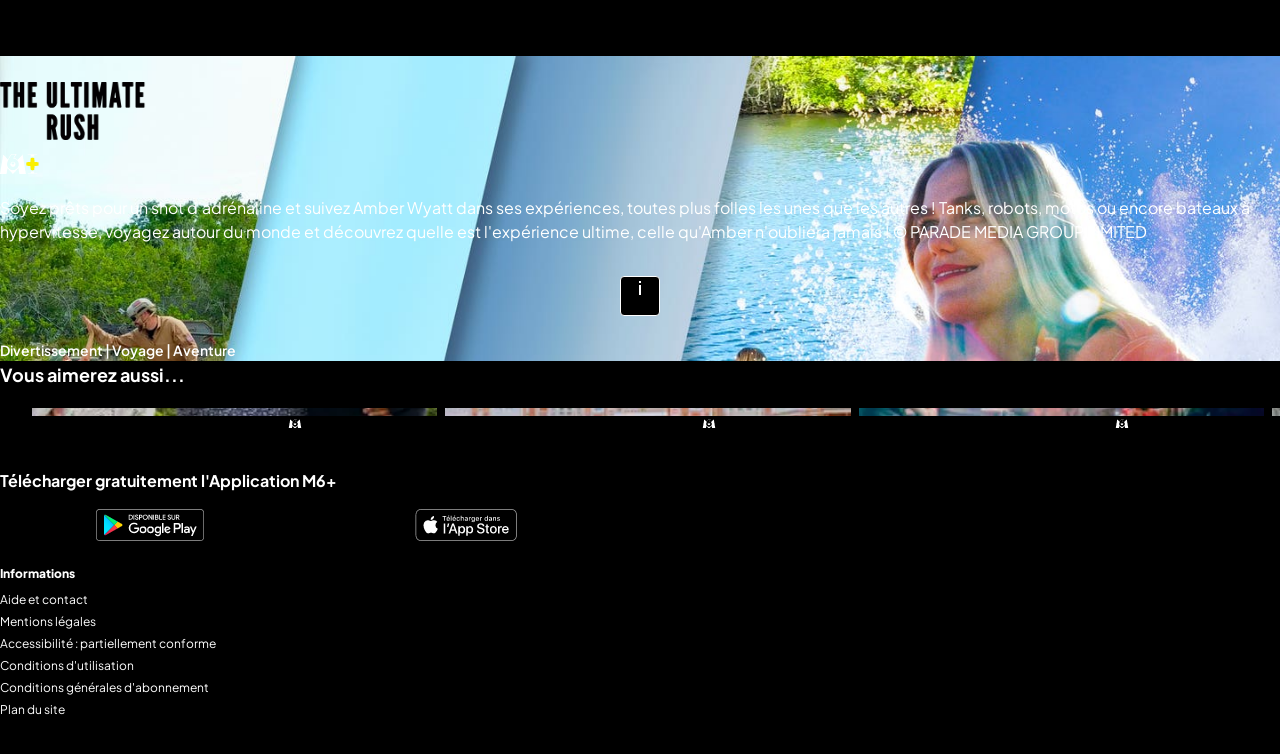

--- FILE ---
content_type: text/html; charset=utf-8
request_url: https://www.m6.fr/the-ultimate-rush-p_20129
body_size: 92514
content:
<!DOCTYPE html><html lang="fr" class="theme-dark"><head><meta charset="utf-8"><meta http-equiv="X-UA-Compatible" content="IE=edge"><title data-react-helmet="true">The ultimate rush sur M6+ : voir les épisodes en streaming</title>  <script type='text/javascript'>window.NREUM||(NREUM={});NREUM.info = {"agent":"","beacon":"bam.eu01.nr-data.net","errorBeacon":"bam.eu01.nr-data.net","licenseKey":"NRBR-a3f5f2d414d89af8dcc","applicationID":"199096386","agentToken":null,"applicationTime":1084.85576,"transactionName":"MhBSZQoZXUNUURcNXAtac0QLDFxdGkIRC1QXFF0=","queueTime":1,"ttGuid":"790e019559a63488","atts":"HldFE0IDEVNAQRcLXgAHEgtaFQVHUFBBSBETEEJCERddEg8QVUoAVlsJEwUF"}; (window.NREUM||(NREUM={})).init={privacy:{cookies_enabled:true},ajax:{deny_list:["*","bam.eu01.nr-data.net"]},session_trace:{sampling_rate:0.0,mode:"FIXED_RATE",enabled:true,error_sampling_rate:0.0},feature_flags:["soft_nav"],distributed_tracing:{enabled:true}};(window.NREUM||(NREUM={})).loader_config={agentID:"199121558",accountID:"2673062",trustKey:"2657732",xpid:"VgAAUlZVChABXVhSDgcEXlI=",licenseKey:"NRBR-a3f5f2d414d89af8dcc",applicationID:"199096386",browserID:"199121558"};;/*! For license information please see nr-loader-spa-1.308.0.min.js.LICENSE.txt */
(()=>{var e,t,r={384:(e,t,r)=>{"use strict";r.d(t,{NT:()=>a,US:()=>u,Zm:()=>o,bQ:()=>d,dV:()=>c,pV:()=>l});var n=r(6154),i=r(1863),s=r(1910);const a={beacon:"bam.nr-data.net",errorBeacon:"bam.nr-data.net"};function o(){return n.gm.NREUM||(n.gm.NREUM={}),void 0===n.gm.newrelic&&(n.gm.newrelic=n.gm.NREUM),n.gm.NREUM}function c(){let e=o();return e.o||(e.o={ST:n.gm.setTimeout,SI:n.gm.setImmediate||n.gm.setInterval,CT:n.gm.clearTimeout,XHR:n.gm.XMLHttpRequest,REQ:n.gm.Request,EV:n.gm.Event,PR:n.gm.Promise,MO:n.gm.MutationObserver,FETCH:n.gm.fetch,WS:n.gm.WebSocket},(0,s.i)(...Object.values(e.o))),e}function d(e,t){let r=o();r.initializedAgents??={},t.initializedAt={ms:(0,i.t)(),date:new Date},r.initializedAgents[e]=t}function u(e,t){o()[e]=t}function l(){return function(){let e=o();const t=e.info||{};e.info={beacon:a.beacon,errorBeacon:a.errorBeacon,...t}}(),function(){let e=o();const t=e.init||{};e.init={...t}}(),c(),function(){let e=o();const t=e.loader_config||{};e.loader_config={...t}}(),o()}},782:(e,t,r)=>{"use strict";r.d(t,{T:()=>n});const n=r(860).K7.pageViewTiming},860:(e,t,r)=>{"use strict";r.d(t,{$J:()=>u,K7:()=>c,P3:()=>d,XX:()=>i,Yy:()=>o,df:()=>s,qY:()=>n,v4:()=>a});const n="events",i="jserrors",s="browser/blobs",a="rum",o="browser/logs",c={ajax:"ajax",genericEvents:"generic_events",jserrors:i,logging:"logging",metrics:"metrics",pageAction:"page_action",pageViewEvent:"page_view_event",pageViewTiming:"page_view_timing",sessionReplay:"session_replay",sessionTrace:"session_trace",softNav:"soft_navigations",spa:"spa"},d={[c.pageViewEvent]:1,[c.pageViewTiming]:2,[c.metrics]:3,[c.jserrors]:4,[c.spa]:5,[c.ajax]:6,[c.sessionTrace]:7,[c.softNav]:8,[c.sessionReplay]:9,[c.logging]:10,[c.genericEvents]:11},u={[c.pageViewEvent]:a,[c.pageViewTiming]:n,[c.ajax]:n,[c.spa]:n,[c.softNav]:n,[c.metrics]:i,[c.jserrors]:i,[c.sessionTrace]:s,[c.sessionReplay]:s,[c.logging]:o,[c.genericEvents]:"ins"}},944:(e,t,r)=>{"use strict";r.d(t,{R:()=>i});var n=r(3241);function i(e,t){"function"==typeof console.debug&&(console.debug("New Relic Warning: https://github.com/newrelic/newrelic-browser-agent/blob/main/docs/warning-codes.md#".concat(e),t),(0,n.W)({agentIdentifier:null,drained:null,type:"data",name:"warn",feature:"warn",data:{code:e,secondary:t}}))}},993:(e,t,r)=>{"use strict";r.d(t,{A$:()=>s,ET:()=>a,TZ:()=>o,p_:()=>i});var n=r(860);const i={ERROR:"ERROR",WARN:"WARN",INFO:"INFO",DEBUG:"DEBUG",TRACE:"TRACE"},s={OFF:0,ERROR:1,WARN:2,INFO:3,DEBUG:4,TRACE:5},a="log",o=n.K7.logging},1541:(e,t,r)=>{"use strict";r.d(t,{U:()=>i,f:()=>n});const n={MFE:"MFE",BA:"BA"};function i(e,t){if(2!==t?.harvestEndpointVersion)return{};const r=t.agentRef.runtime.appMetadata.agents[0].entityGuid;return e?{"source.id":e.id,"source.name":e.name,"source.type":e.type,"parent.id":e.parent?.id||r,"parent.type":e.parent?.type||n.BA}:{"entity.guid":r,appId:t.agentRef.info.applicationID}}},1687:(e,t,r)=>{"use strict";r.d(t,{Ak:()=>d,Ze:()=>h,x3:()=>u});var n=r(3241),i=r(7836),s=r(3606),a=r(860),o=r(2646);const c={};function d(e,t){const r={staged:!1,priority:a.P3[t]||0};l(e),c[e].get(t)||c[e].set(t,r)}function u(e,t){e&&c[e]&&(c[e].get(t)&&c[e].delete(t),p(e,t,!1),c[e].size&&f(e))}function l(e){if(!e)throw new Error("agentIdentifier required");c[e]||(c[e]=new Map)}function h(e="",t="feature",r=!1){if(l(e),!e||!c[e].get(t)||r)return p(e,t);c[e].get(t).staged=!0,f(e)}function f(e){const t=Array.from(c[e]);t.every(([e,t])=>t.staged)&&(t.sort((e,t)=>e[1].priority-t[1].priority),t.forEach(([t])=>{c[e].delete(t),p(e,t)}))}function p(e,t,r=!0){const a=e?i.ee.get(e):i.ee,c=s.i.handlers;if(!a.aborted&&a.backlog&&c){if((0,n.W)({agentIdentifier:e,type:"lifecycle",name:"drain",feature:t}),r){const e=a.backlog[t],r=c[t];if(r){for(let t=0;e&&t<e.length;++t)g(e[t],r);Object.entries(r).forEach(([e,t])=>{Object.values(t||{}).forEach(t=>{t[0]?.on&&t[0]?.context()instanceof o.y&&t[0].on(e,t[1])})})}}a.isolatedBacklog||delete c[t],a.backlog[t]=null,a.emit("drain-"+t,[])}}function g(e,t){var r=e[1];Object.values(t[r]||{}).forEach(t=>{var r=e[0];if(t[0]===r){var n=t[1],i=e[3],s=e[2];n.apply(i,s)}})}},1738:(e,t,r)=>{"use strict";r.d(t,{U:()=>f,Y:()=>h});var n=r(3241),i=r(9908),s=r(1863),a=r(944),o=r(5701),c=r(3969),d=r(8362),u=r(860),l=r(4261);function h(e,t,r,s){const h=s||r;!h||h[e]&&h[e]!==d.d.prototype[e]||(h[e]=function(){(0,i.p)(c.xV,["API/"+e+"/called"],void 0,u.K7.metrics,r.ee),(0,n.W)({agentIdentifier:r.agentIdentifier,drained:!!o.B?.[r.agentIdentifier],type:"data",name:"api",feature:l.Pl+e,data:{}});try{return t.apply(this,arguments)}catch(e){(0,a.R)(23,e)}})}function f(e,t,r,n,a){const o=e.info;null===r?delete o.jsAttributes[t]:o.jsAttributes[t]=r,(a||null===r)&&(0,i.p)(l.Pl+n,[(0,s.t)(),t,r],void 0,"session",e.ee)}},1741:(e,t,r)=>{"use strict";r.d(t,{W:()=>s});var n=r(944),i=r(4261);class s{#e(e,...t){if(this[e]!==s.prototype[e])return this[e](...t);(0,n.R)(35,e)}addPageAction(e,t){return this.#e(i.hG,e,t)}register(e){return this.#e(i.eY,e)}recordCustomEvent(e,t){return this.#e(i.fF,e,t)}setPageViewName(e,t){return this.#e(i.Fw,e,t)}setCustomAttribute(e,t,r){return this.#e(i.cD,e,t,r)}noticeError(e,t){return this.#e(i.o5,e,t)}setUserId(e,t=!1){return this.#e(i.Dl,e,t)}setApplicationVersion(e){return this.#e(i.nb,e)}setErrorHandler(e){return this.#e(i.bt,e)}addRelease(e,t){return this.#e(i.k6,e,t)}log(e,t){return this.#e(i.$9,e,t)}start(){return this.#e(i.d3)}finished(e){return this.#e(i.BL,e)}recordReplay(){return this.#e(i.CH)}pauseReplay(){return this.#e(i.Tb)}addToTrace(e){return this.#e(i.U2,e)}setCurrentRouteName(e){return this.#e(i.PA,e)}interaction(e){return this.#e(i.dT,e)}wrapLogger(e,t,r){return this.#e(i.Wb,e,t,r)}measure(e,t){return this.#e(i.V1,e,t)}consent(e){return this.#e(i.Pv,e)}}},1863:(e,t,r)=>{"use strict";function n(){return Math.floor(performance.now())}r.d(t,{t:()=>n})},1910:(e,t,r)=>{"use strict";r.d(t,{i:()=>s});var n=r(944);const i=new Map;function s(...e){return e.every(e=>{if(i.has(e))return i.get(e);const t="function"==typeof e?e.toString():"",r=t.includes("[native code]"),s=t.includes("nrWrapper");return r||s||(0,n.R)(64,e?.name||t),i.set(e,r),r})}},2555:(e,t,r)=>{"use strict";r.d(t,{D:()=>o,f:()=>a});var n=r(384),i=r(8122);const s={beacon:n.NT.beacon,errorBeacon:n.NT.errorBeacon,licenseKey:void 0,applicationID:void 0,sa:void 0,queueTime:void 0,applicationTime:void 0,ttGuid:void 0,user:void 0,account:void 0,product:void 0,extra:void 0,jsAttributes:{},userAttributes:void 0,atts:void 0,transactionName:void 0,tNamePlain:void 0};function a(e){try{return!!e.licenseKey&&!!e.errorBeacon&&!!e.applicationID}catch(e){return!1}}const o=e=>(0,i.a)(e,s)},2614:(e,t,r)=>{"use strict";r.d(t,{BB:()=>a,H3:()=>n,g:()=>d,iL:()=>c,tS:()=>o,uh:()=>i,wk:()=>s});const n="NRBA",i="SESSION",s=144e5,a=18e5,o={STARTED:"session-started",PAUSE:"session-pause",RESET:"session-reset",RESUME:"session-resume",UPDATE:"session-update"},c={SAME_TAB:"same-tab",CROSS_TAB:"cross-tab"},d={OFF:0,FULL:1,ERROR:2}},2646:(e,t,r)=>{"use strict";r.d(t,{y:()=>n});class n{constructor(e){this.contextId=e}}},2843:(e,t,r)=>{"use strict";r.d(t,{G:()=>s,u:()=>i});var n=r(3878);function i(e,t=!1,r,i){(0,n.DD)("visibilitychange",function(){if(t)return void("hidden"===document.visibilityState&&e());e(document.visibilityState)},r,i)}function s(e,t,r){(0,n.sp)("pagehide",e,t,r)}},3241:(e,t,r)=>{"use strict";r.d(t,{W:()=>s});var n=r(6154);const i="newrelic";function s(e={}){try{n.gm.dispatchEvent(new CustomEvent(i,{detail:e}))}catch(e){}}},3304:(e,t,r)=>{"use strict";r.d(t,{A:()=>s});var n=r(7836);const i=()=>{const e=new WeakSet;return(t,r)=>{if("object"==typeof r&&null!==r){if(e.has(r))return;e.add(r)}return r}};function s(e){try{return JSON.stringify(e,i())??""}catch(e){try{n.ee.emit("internal-error",[e])}catch(e){}return""}}},3333:(e,t,r)=>{"use strict";r.d(t,{$v:()=>u,TZ:()=>n,Xh:()=>c,Zp:()=>i,kd:()=>d,mq:()=>o,nf:()=>a,qN:()=>s});const n=r(860).K7.genericEvents,i=["auxclick","click","copy","keydown","paste","scrollend"],s=["focus","blur"],a=4,o=1e3,c=2e3,d=["PageAction","UserAction","BrowserPerformance"],u={RESOURCES:"experimental.resources",REGISTER:"register"}},3434:(e,t,r)=>{"use strict";r.d(t,{Jt:()=>s,YM:()=>d});var n=r(7836),i=r(5607);const s="nr@original:".concat(i.W),a=50;var o=Object.prototype.hasOwnProperty,c=!1;function d(e,t){return e||(e=n.ee),r.inPlace=function(e,t,n,i,s){n||(n="");const a="-"===n.charAt(0);for(let o=0;o<t.length;o++){const c=t[o],d=e[c];l(d)||(e[c]=r(d,a?c+n:n,i,c,s))}},r.flag=s,r;function r(t,r,n,c,d){return l(t)?t:(r||(r=""),nrWrapper[s]=t,function(e,t,r){if(Object.defineProperty&&Object.keys)try{return Object.keys(e).forEach(function(r){Object.defineProperty(t,r,{get:function(){return e[r]},set:function(t){return e[r]=t,t}})}),t}catch(e){u([e],r)}for(var n in e)o.call(e,n)&&(t[n]=e[n])}(t,nrWrapper,e),nrWrapper);function nrWrapper(){var s,o,l,h;let f;try{o=this,s=[...arguments],l="function"==typeof n?n(s,o):n||{}}catch(t){u([t,"",[s,o,c],l],e)}i(r+"start",[s,o,c],l,d);const p=performance.now();let g;try{return h=t.apply(o,s),g=performance.now(),h}catch(e){throw g=performance.now(),i(r+"err",[s,o,e],l,d),f=e,f}finally{const e=g-p,t={start:p,end:g,duration:e,isLongTask:e>=a,methodName:c,thrownError:f};t.isLongTask&&i("long-task",[t,o],l,d),i(r+"end",[s,o,h],l,d)}}}function i(r,n,i,s){if(!c||t){var a=c;c=!0;try{e.emit(r,n,i,t,s)}catch(t){u([t,r,n,i],e)}c=a}}}function u(e,t){t||(t=n.ee);try{t.emit("internal-error",e)}catch(e){}}function l(e){return!(e&&"function"==typeof e&&e.apply&&!e[s])}},3606:(e,t,r)=>{"use strict";r.d(t,{i:()=>s});var n=r(9908);s.on=a;var i=s.handlers={};function s(e,t,r,s){a(s||n.d,i,e,t,r)}function a(e,t,r,i,s){s||(s="feature"),e||(e=n.d);var a=t[s]=t[s]||{};(a[r]=a[r]||[]).push([e,i])}},3738:(e,t,r)=>{"use strict";r.d(t,{He:()=>i,Kp:()=>o,Lc:()=>d,Rz:()=>u,TZ:()=>n,bD:()=>s,d3:()=>a,jx:()=>l,sl:()=>h,uP:()=>c});const n=r(860).K7.sessionTrace,i="bstResource",s="resource",a="-start",o="-end",c="fn"+a,d="fn"+o,u="pushState",l=1e3,h=3e4},3785:(e,t,r)=>{"use strict";r.d(t,{R:()=>c,b:()=>d});var n=r(9908),i=r(1863),s=r(860),a=r(3969),o=r(993);function c(e,t,r={},c=o.p_.INFO,d=!0,u,l=(0,i.t)()){(0,n.p)(a.xV,["API/logging/".concat(c.toLowerCase(),"/called")],void 0,s.K7.metrics,e),(0,n.p)(o.ET,[l,t,r,c,d,u],void 0,s.K7.logging,e)}function d(e){return"string"==typeof e&&Object.values(o.p_).some(t=>t===e.toUpperCase().trim())}},3878:(e,t,r)=>{"use strict";function n(e,t){return{capture:e,passive:!1,signal:t}}function i(e,t,r=!1,i){window.addEventListener(e,t,n(r,i))}function s(e,t,r=!1,i){document.addEventListener(e,t,n(r,i))}r.d(t,{DD:()=>s,jT:()=>n,sp:()=>i})},3962:(e,t,r)=>{"use strict";r.d(t,{AM:()=>a,O2:()=>l,OV:()=>s,Qu:()=>h,TZ:()=>c,ih:()=>f,pP:()=>o,t1:()=>u,tC:()=>i,wD:()=>d});var n=r(860);const i=["click","keydown","submit"],s="popstate",a="api",o="initialPageLoad",c=n.K7.softNav,d=5e3,u=500,l={INITIAL_PAGE_LOAD:"",ROUTE_CHANGE:1,UNSPECIFIED:2},h={INTERACTION:1,AJAX:2,CUSTOM_END:3,CUSTOM_TRACER:4},f={IP:"in progress",PF:"pending finish",FIN:"finished",CAN:"cancelled"}},3969:(e,t,r)=>{"use strict";r.d(t,{TZ:()=>n,XG:()=>o,rs:()=>i,xV:()=>a,z_:()=>s});const n=r(860).K7.metrics,i="sm",s="cm",a="storeSupportabilityMetrics",o="storeEventMetrics"},4234:(e,t,r)=>{"use strict";r.d(t,{W:()=>s});var n=r(7836),i=r(1687);class s{constructor(e,t){this.agentIdentifier=e,this.ee=n.ee.get(e),this.featureName=t,this.blocked=!1}deregisterDrain(){(0,i.x3)(this.agentIdentifier,this.featureName)}}},4261:(e,t,r)=>{"use strict";r.d(t,{$9:()=>u,BL:()=>c,CH:()=>p,Dl:()=>R,Fw:()=>w,PA:()=>v,Pl:()=>n,Pv:()=>A,Tb:()=>h,U2:()=>a,V1:()=>E,Wb:()=>T,bt:()=>y,cD:()=>b,d3:()=>x,dT:()=>d,eY:()=>g,fF:()=>f,hG:()=>s,hw:()=>i,k6:()=>o,nb:()=>m,o5:()=>l});const n="api-",i=n+"ixn-",s="addPageAction",a="addToTrace",o="addRelease",c="finished",d="interaction",u="log",l="noticeError",h="pauseReplay",f="recordCustomEvent",p="recordReplay",g="register",m="setApplicationVersion",v="setCurrentRouteName",b="setCustomAttribute",y="setErrorHandler",w="setPageViewName",R="setUserId",x="start",T="wrapLogger",E="measure",A="consent"},5205:(e,t,r)=>{"use strict";r.d(t,{j:()=>S});var n=r(384),i=r(1741);var s=r(2555),a=r(3333);const o=e=>{if(!e||"string"!=typeof e)return!1;try{document.createDocumentFragment().querySelector(e)}catch{return!1}return!0};var c=r(2614),d=r(944),u=r(8122);const l="[data-nr-mask]",h=e=>(0,u.a)(e,(()=>{const e={feature_flags:[],experimental:{allow_registered_children:!1,resources:!1},mask_selector:"*",block_selector:"[data-nr-block]",mask_input_options:{color:!1,date:!1,"datetime-local":!1,email:!1,month:!1,number:!1,range:!1,search:!1,tel:!1,text:!1,time:!1,url:!1,week:!1,textarea:!1,select:!1,password:!0}};return{ajax:{deny_list:void 0,block_internal:!0,enabled:!0,autoStart:!0},api:{get allow_registered_children(){return e.feature_flags.includes(a.$v.REGISTER)||e.experimental.allow_registered_children},set allow_registered_children(t){e.experimental.allow_registered_children=t},duplicate_registered_data:!1},browser_consent_mode:{enabled:!1},distributed_tracing:{enabled:void 0,exclude_newrelic_header:void 0,cors_use_newrelic_header:void 0,cors_use_tracecontext_headers:void 0,allowed_origins:void 0},get feature_flags(){return e.feature_flags},set feature_flags(t){e.feature_flags=t},generic_events:{enabled:!0,autoStart:!0},harvest:{interval:30},jserrors:{enabled:!0,autoStart:!0},logging:{enabled:!0,autoStart:!0},metrics:{enabled:!0,autoStart:!0},obfuscate:void 0,page_action:{enabled:!0},page_view_event:{enabled:!0,autoStart:!0},page_view_timing:{enabled:!0,autoStart:!0},performance:{capture_marks:!1,capture_measures:!1,capture_detail:!0,resources:{get enabled(){return e.feature_flags.includes(a.$v.RESOURCES)||e.experimental.resources},set enabled(t){e.experimental.resources=t},asset_types:[],first_party_domains:[],ignore_newrelic:!0}},privacy:{cookies_enabled:!0},proxy:{assets:void 0,beacon:void 0},session:{expiresMs:c.wk,inactiveMs:c.BB},session_replay:{autoStart:!0,enabled:!1,preload:!1,sampling_rate:10,error_sampling_rate:100,collect_fonts:!1,inline_images:!1,fix_stylesheets:!0,mask_all_inputs:!0,get mask_text_selector(){return e.mask_selector},set mask_text_selector(t){o(t)?e.mask_selector="".concat(t,",").concat(l):""===t||null===t?e.mask_selector=l:(0,d.R)(5,t)},get block_class(){return"nr-block"},get ignore_class(){return"nr-ignore"},get mask_text_class(){return"nr-mask"},get block_selector(){return e.block_selector},set block_selector(t){o(t)?e.block_selector+=",".concat(t):""!==t&&(0,d.R)(6,t)},get mask_input_options(){return e.mask_input_options},set mask_input_options(t){t&&"object"==typeof t?e.mask_input_options={...t,password:!0}:(0,d.R)(7,t)}},session_trace:{enabled:!0,autoStart:!0},soft_navigations:{enabled:!0,autoStart:!0},spa:{enabled:!0,autoStart:!0},ssl:void 0,user_actions:{enabled:!0,elementAttributes:["id","className","tagName","type"]}}})());var f=r(6154),p=r(9324);let g=0;const m={buildEnv:p.F3,distMethod:p.Xs,version:p.xv,originTime:f.WN},v={consented:!1},b={appMetadata:{},get consented(){return this.session?.state?.consent||v.consented},set consented(e){v.consented=e},customTransaction:void 0,denyList:void 0,disabled:!1,harvester:void 0,isolatedBacklog:!1,isRecording:!1,loaderType:void 0,maxBytes:3e4,obfuscator:void 0,onerror:void 0,ptid:void 0,releaseIds:{},session:void 0,timeKeeper:void 0,registeredEntities:[],jsAttributesMetadata:{bytes:0},get harvestCount(){return++g}},y=e=>{const t=(0,u.a)(e,b),r=Object.keys(m).reduce((e,t)=>(e[t]={value:m[t],writable:!1,configurable:!0,enumerable:!0},e),{});return Object.defineProperties(t,r)};var w=r(5701);const R=e=>{const t=e.startsWith("http");e+="/",r.p=t?e:"https://"+e};var x=r(7836),T=r(3241);const E={accountID:void 0,trustKey:void 0,agentID:void 0,licenseKey:void 0,applicationID:void 0,xpid:void 0},A=e=>(0,u.a)(e,E),_=new Set;function S(e,t={},r,a){let{init:o,info:c,loader_config:d,runtime:u={},exposed:l=!0}=t;if(!c){const e=(0,n.pV)();o=e.init,c=e.info,d=e.loader_config}e.init=h(o||{}),e.loader_config=A(d||{}),c.jsAttributes??={},f.bv&&(c.jsAttributes.isWorker=!0),e.info=(0,s.D)(c);const p=e.init,g=[c.beacon,c.errorBeacon];_.has(e.agentIdentifier)||(p.proxy.assets&&(R(p.proxy.assets),g.push(p.proxy.assets)),p.proxy.beacon&&g.push(p.proxy.beacon),e.beacons=[...g],function(e){const t=(0,n.pV)();Object.getOwnPropertyNames(i.W.prototype).forEach(r=>{const n=i.W.prototype[r];if("function"!=typeof n||"constructor"===n)return;let s=t[r];e[r]&&!1!==e.exposed&&"micro-agent"!==e.runtime?.loaderType&&(t[r]=(...t)=>{const n=e[r](...t);return s?s(...t):n})})}(e),(0,n.US)("activatedFeatures",w.B)),u.denyList=[...p.ajax.deny_list||[],...p.ajax.block_internal?g:[]],u.ptid=e.agentIdentifier,u.loaderType=r,e.runtime=y(u),_.has(e.agentIdentifier)||(e.ee=x.ee.get(e.agentIdentifier),e.exposed=l,(0,T.W)({agentIdentifier:e.agentIdentifier,drained:!!w.B?.[e.agentIdentifier],type:"lifecycle",name:"initialize",feature:void 0,data:e.config})),_.add(e.agentIdentifier)}},5270:(e,t,r)=>{"use strict";r.d(t,{Aw:()=>a,SR:()=>s,rF:()=>o});var n=r(384),i=r(7767);function s(e){return!!(0,n.dV)().o.MO&&(0,i.V)(e)&&!0===e?.session_trace.enabled}function a(e){return!0===e?.session_replay.preload&&s(e)}function o(e,t){try{if("string"==typeof t?.type){if("password"===t.type.toLowerCase())return"*".repeat(e?.length||0);if(void 0!==t?.dataset?.nrUnmask||t?.classList?.contains("nr-unmask"))return e}}catch(e){}return"string"==typeof e?e.replace(/[\S]/g,"*"):"*".repeat(e?.length||0)}},5289:(e,t,r)=>{"use strict";r.d(t,{GG:()=>a,Qr:()=>c,sB:()=>o});var n=r(3878),i=r(6389);function s(){return"undefined"==typeof document||"complete"===document.readyState}function a(e,t){if(s())return e();const r=(0,i.J)(e),a=setInterval(()=>{s()&&(clearInterval(a),r())},500);(0,n.sp)("load",r,t)}function o(e){if(s())return e();(0,n.DD)("DOMContentLoaded",e)}function c(e){if(s())return e();(0,n.sp)("popstate",e)}},5607:(e,t,r)=>{"use strict";r.d(t,{W:()=>n});const n=(0,r(9566).bz)()},5701:(e,t,r)=>{"use strict";r.d(t,{B:()=>s,t:()=>a});var n=r(3241);const i=new Set,s={};function a(e,t){const r=t.agentIdentifier;s[r]??={},e&&"object"==typeof e&&(i.has(r)||(t.ee.emit("rumresp",[e]),s[r]=e,i.add(r),(0,n.W)({agentIdentifier:r,loaded:!0,drained:!0,type:"lifecycle",name:"load",feature:void 0,data:e})))}},6154:(e,t,r)=>{"use strict";r.d(t,{OF:()=>d,RI:()=>i,WN:()=>h,bv:()=>s,eN:()=>f,gm:()=>a,lR:()=>l,m:()=>c,mw:()=>o,sb:()=>u});var n=r(1863);const i="undefined"!=typeof window&&!!window.document,s="undefined"!=typeof WorkerGlobalScope&&("undefined"!=typeof self&&self instanceof WorkerGlobalScope&&self.navigator instanceof WorkerNavigator||"undefined"!=typeof globalThis&&globalThis instanceof WorkerGlobalScope&&globalThis.navigator instanceof WorkerNavigator),a=i?window:"undefined"!=typeof WorkerGlobalScope&&("undefined"!=typeof self&&self instanceof WorkerGlobalScope&&self||"undefined"!=typeof globalThis&&globalThis instanceof WorkerGlobalScope&&globalThis),o=Boolean("hidden"===a?.document?.visibilityState),c=""+a?.location,d=/iPad|iPhone|iPod/.test(a.navigator?.userAgent),u=d&&"undefined"==typeof SharedWorker,l=(()=>{const e=a.navigator?.userAgent?.match(/Firefox[/\s](\d+\.\d+)/);return Array.isArray(e)&&e.length>=2?+e[1]:0})(),h=Date.now()-(0,n.t)(),f=()=>"undefined"!=typeof PerformanceNavigationTiming&&a?.performance?.getEntriesByType("navigation")?.[0]?.responseStart},6344:(e,t,r)=>{"use strict";r.d(t,{BB:()=>u,Qb:()=>l,TZ:()=>i,Ug:()=>a,Vh:()=>s,_s:()=>o,bc:()=>d,yP:()=>c});var n=r(2614);const i=r(860).K7.sessionReplay,s="errorDuringReplay",a=.12,o={DomContentLoaded:0,Load:1,FullSnapshot:2,IncrementalSnapshot:3,Meta:4,Custom:5},c={[n.g.ERROR]:15e3,[n.g.FULL]:3e5,[n.g.OFF]:0},d={RESET:{message:"Session was reset",sm:"Reset"},IMPORT:{message:"Recorder failed to import",sm:"Import"},TOO_MANY:{message:"429: Too Many Requests",sm:"Too-Many"},TOO_BIG:{message:"Payload was too large",sm:"Too-Big"},CROSS_TAB:{message:"Session Entity was set to OFF on another tab",sm:"Cross-Tab"},ENTITLEMENTS:{message:"Session Replay is not allowed and will not be started",sm:"Entitlement"}},u=5e3,l={API:"api",RESUME:"resume",SWITCH_TO_FULL:"switchToFull",INITIALIZE:"initialize",PRELOAD:"preload"}},6389:(e,t,r)=>{"use strict";function n(e,t=500,r={}){const n=r?.leading||!1;let i;return(...r)=>{n&&void 0===i&&(e.apply(this,r),i=setTimeout(()=>{i=clearTimeout(i)},t)),n||(clearTimeout(i),i=setTimeout(()=>{e.apply(this,r)},t))}}function i(e){let t=!1;return(...r)=>{t||(t=!0,e.apply(this,r))}}r.d(t,{J:()=>i,s:()=>n})},6630:(e,t,r)=>{"use strict";r.d(t,{T:()=>n});const n=r(860).K7.pageViewEvent},6774:(e,t,r)=>{"use strict";r.d(t,{T:()=>n});const n=r(860).K7.jserrors},7295:(e,t,r)=>{"use strict";r.d(t,{Xv:()=>a,gX:()=>i,iW:()=>s});var n=[];function i(e){if(!e||s(e))return!1;if(0===n.length)return!0;if("*"===n[0].hostname)return!1;for(var t=0;t<n.length;t++){var r=n[t];if(r.hostname.test(e.hostname)&&r.pathname.test(e.pathname))return!1}return!0}function s(e){return void 0===e.hostname}function a(e){if(n=[],e&&e.length)for(var t=0;t<e.length;t++){let r=e[t];if(!r)continue;if("*"===r)return void(n=[{hostname:"*"}]);0===r.indexOf("http://")?r=r.substring(7):0===r.indexOf("https://")&&(r=r.substring(8));const i=r.indexOf("/");let s,a;i>0?(s=r.substring(0,i),a=r.substring(i)):(s=r,a="*");let[c]=s.split(":");n.push({hostname:o(c),pathname:o(a,!0)})}}function o(e,t=!1){const r=e.replace(/[.+?^${}()|[\]\\]/g,e=>"\\"+e).replace(/\*/g,".*?");return new RegExp((t?"^":"")+r+"$")}},7485:(e,t,r)=>{"use strict";r.d(t,{D:()=>i});var n=r(6154);function i(e){if(0===(e||"").indexOf("data:"))return{protocol:"data"};try{const t=new URL(e,location.href),r={port:t.port,hostname:t.hostname,pathname:t.pathname,search:t.search,protocol:t.protocol.slice(0,t.protocol.indexOf(":")),sameOrigin:t.protocol===n.gm?.location?.protocol&&t.host===n.gm?.location?.host};return r.port&&""!==r.port||("http:"===t.protocol&&(r.port="80"),"https:"===t.protocol&&(r.port="443")),r.pathname&&""!==r.pathname?r.pathname.startsWith("/")||(r.pathname="/".concat(r.pathname)):r.pathname="/",r}catch(e){return{}}}},7699:(e,t,r)=>{"use strict";r.d(t,{It:()=>s,KC:()=>o,No:()=>i,qh:()=>a});var n=r(860);const i=16e3,s=1e6,a="SESSION_ERROR",o={[n.K7.logging]:!0,[n.K7.genericEvents]:!1,[n.K7.jserrors]:!1,[n.K7.ajax]:!1}},7767:(e,t,r)=>{"use strict";r.d(t,{V:()=>i});var n=r(6154);const i=e=>n.RI&&!0===e?.privacy.cookies_enabled},7836:(e,t,r)=>{"use strict";r.d(t,{P:()=>o,ee:()=>c});var n=r(384),i=r(8990),s=r(2646),a=r(5607);const o="nr@context:".concat(a.W),c=function e(t,r){var n={},a={},u={},l=!1;try{l=16===r.length&&d.initializedAgents?.[r]?.runtime.isolatedBacklog}catch(e){}var h={on:p,addEventListener:p,removeEventListener:function(e,t){var r=n[e];if(!r)return;for(var i=0;i<r.length;i++)r[i]===t&&r.splice(i,1)},emit:function(e,r,n,i,s){!1!==s&&(s=!0);if(c.aborted&&!i)return;t&&s&&t.emit(e,r,n);var o=f(n);g(e).forEach(e=>{e.apply(o,r)});var d=v()[a[e]];d&&d.push([h,e,r,o]);return o},get:m,listeners:g,context:f,buffer:function(e,t){const r=v();if(t=t||"feature",h.aborted)return;Object.entries(e||{}).forEach(([e,n])=>{a[n]=t,t in r||(r[t]=[])})},abort:function(){h._aborted=!0,Object.keys(h.backlog).forEach(e=>{delete h.backlog[e]})},isBuffering:function(e){return!!v()[a[e]]},debugId:r,backlog:l?{}:t&&"object"==typeof t.backlog?t.backlog:{},isolatedBacklog:l};return Object.defineProperty(h,"aborted",{get:()=>{let e=h._aborted||!1;return e||(t&&(e=t.aborted),e)}}),h;function f(e){return e&&e instanceof s.y?e:e?(0,i.I)(e,o,()=>new s.y(o)):new s.y(o)}function p(e,t){n[e]=g(e).concat(t)}function g(e){return n[e]||[]}function m(t){return u[t]=u[t]||e(h,t)}function v(){return h.backlog}}(void 0,"globalEE"),d=(0,n.Zm)();d.ee||(d.ee=c)},8122:(e,t,r)=>{"use strict";r.d(t,{a:()=>i});var n=r(944);function i(e,t){try{if(!e||"object"!=typeof e)return(0,n.R)(3);if(!t||"object"!=typeof t)return(0,n.R)(4);const r=Object.create(Object.getPrototypeOf(t),Object.getOwnPropertyDescriptors(t)),s=0===Object.keys(r).length?e:r;for(let a in s)if(void 0!==e[a])try{if(null===e[a]){r[a]=null;continue}Array.isArray(e[a])&&Array.isArray(t[a])?r[a]=Array.from(new Set([...e[a],...t[a]])):"object"==typeof e[a]&&"object"==typeof t[a]?r[a]=i(e[a],t[a]):r[a]=e[a]}catch(e){r[a]||(0,n.R)(1,e)}return r}catch(e){(0,n.R)(2,e)}}},8139:(e,t,r)=>{"use strict";r.d(t,{u:()=>h});var n=r(7836),i=r(3434),s=r(8990),a=r(6154);const o={},c=a.gm.XMLHttpRequest,d="addEventListener",u="removeEventListener",l="nr@wrapped:".concat(n.P);function h(e){var t=function(e){return(e||n.ee).get("events")}(e);if(o[t.debugId]++)return t;o[t.debugId]=1;var r=(0,i.YM)(t,!0);function h(e){r.inPlace(e,[d,u],"-",p)}function p(e,t){return e[1]}return"getPrototypeOf"in Object&&(a.RI&&f(document,h),c&&f(c.prototype,h),f(a.gm,h)),t.on(d+"-start",function(e,t){var n=e[1];if(null!==n&&("function"==typeof n||"object"==typeof n)&&"newrelic"!==e[0]){var i=(0,s.I)(n,l,function(){var e={object:function(){if("function"!=typeof n.handleEvent)return;return n.handleEvent.apply(n,arguments)},function:n}[typeof n];return e?r(e,"fn-",null,e.name||"anonymous"):n});this.wrapped=e[1]=i}}),t.on(u+"-start",function(e){e[1]=this.wrapped||e[1]}),t}function f(e,t,...r){let n=e;for(;"object"==typeof n&&!Object.prototype.hasOwnProperty.call(n,d);)n=Object.getPrototypeOf(n);n&&t(n,...r)}},8362:(e,t,r)=>{"use strict";r.d(t,{d:()=>s});var n=r(9566),i=r(1741);class s extends i.W{agentIdentifier=(0,n.LA)(16)}},8374:(e,t,r)=>{r.nc=(()=>{try{return document?.currentScript?.nonce}catch(e){}return""})()},8990:(e,t,r)=>{"use strict";r.d(t,{I:()=>i});var n=Object.prototype.hasOwnProperty;function i(e,t,r){if(n.call(e,t))return e[t];var i=r();if(Object.defineProperty&&Object.keys)try{return Object.defineProperty(e,t,{value:i,writable:!0,enumerable:!1}),i}catch(e){}return e[t]=i,i}},9119:(e,t,r)=>{"use strict";r.d(t,{L:()=>s});var n=/([^?#]*)[^#]*(#[^?]*|$).*/,i=/([^?#]*)().*/;function s(e,t){return e?e.replace(t?n:i,"$1$2"):e}},9300:(e,t,r)=>{"use strict";r.d(t,{T:()=>n});const n=r(860).K7.ajax},9324:(e,t,r)=>{"use strict";r.d(t,{AJ:()=>a,F3:()=>i,Xs:()=>s,Yq:()=>o,xv:()=>n});const n="1.308.0",i="PROD",s="CDN",a="@newrelic/rrweb",o="1.0.1"},9566:(e,t,r)=>{"use strict";r.d(t,{LA:()=>o,ZF:()=>c,bz:()=>a,el:()=>d});var n=r(6154);const i="xxxxxxxx-xxxx-4xxx-yxxx-xxxxxxxxxxxx";function s(e,t){return e?15&e[t]:16*Math.random()|0}function a(){const e=n.gm?.crypto||n.gm?.msCrypto;let t,r=0;return e&&e.getRandomValues&&(t=e.getRandomValues(new Uint8Array(30))),i.split("").map(e=>"x"===e?s(t,r++).toString(16):"y"===e?(3&s()|8).toString(16):e).join("")}function o(e){const t=n.gm?.crypto||n.gm?.msCrypto;let r,i=0;t&&t.getRandomValues&&(r=t.getRandomValues(new Uint8Array(e)));const a=[];for(var o=0;o<e;o++)a.push(s(r,i++).toString(16));return a.join("")}function c(){return o(16)}function d(){return o(32)}},9908:(e,t,r)=>{"use strict";r.d(t,{d:()=>n,p:()=>i});var n=r(7836).ee.get("handle");function i(e,t,r,i,s){s?(s.buffer([e],i),s.emit(e,t,r)):(n.buffer([e],i),n.emit(e,t,r))}}},n={};function i(e){var t=n[e];if(void 0!==t)return t.exports;var s=n[e]={exports:{}};return r[e](s,s.exports,i),s.exports}i.m=r,i.d=(e,t)=>{for(var r in t)i.o(t,r)&&!i.o(e,r)&&Object.defineProperty(e,r,{enumerable:!0,get:t[r]})},i.f={},i.e=e=>Promise.all(Object.keys(i.f).reduce((t,r)=>(i.f[r](e,t),t),[])),i.u=e=>({212:"nr-spa-compressor",249:"nr-spa-recorder",478:"nr-spa"}[e]+"-1.308.0.min.js"),i.o=(e,t)=>Object.prototype.hasOwnProperty.call(e,t),e={},t="NRBA-1.308.0.PROD:",i.l=(r,n,s,a)=>{if(e[r])e[r].push(n);else{var o,c;if(void 0!==s)for(var d=document.getElementsByTagName("script"),u=0;u<d.length;u++){var l=d[u];if(l.getAttribute("src")==r||l.getAttribute("data-webpack")==t+s){o=l;break}}if(!o){c=!0;var h={478:"sha512-RSfSVnmHk59T/uIPbdSE0LPeqcEdF4/+XhfJdBuccH5rYMOEZDhFdtnh6X6nJk7hGpzHd9Ujhsy7lZEz/ORYCQ==",249:"sha512-ehJXhmntm85NSqW4MkhfQqmeKFulra3klDyY0OPDUE+sQ3GokHlPh1pmAzuNy//3j4ac6lzIbmXLvGQBMYmrkg==",212:"sha512-B9h4CR46ndKRgMBcK+j67uSR2RCnJfGefU+A7FrgR/k42ovXy5x/MAVFiSvFxuVeEk/pNLgvYGMp1cBSK/G6Fg=="};(o=document.createElement("script")).charset="utf-8",i.nc&&o.setAttribute("nonce",i.nc),o.setAttribute("data-webpack",t+s),o.src=r,0!==o.src.indexOf(window.location.origin+"/")&&(o.crossOrigin="anonymous"),h[a]&&(o.integrity=h[a])}e[r]=[n];var f=(t,n)=>{o.onerror=o.onload=null,clearTimeout(p);var i=e[r];if(delete e[r],o.parentNode&&o.parentNode.removeChild(o),i&&i.forEach(e=>e(n)),t)return t(n)},p=setTimeout(f.bind(null,void 0,{type:"timeout",target:o}),12e4);o.onerror=f.bind(null,o.onerror),o.onload=f.bind(null,o.onload),c&&document.head.appendChild(o)}},i.r=e=>{"undefined"!=typeof Symbol&&Symbol.toStringTag&&Object.defineProperty(e,Symbol.toStringTag,{value:"Module"}),Object.defineProperty(e,"__esModule",{value:!0})},i.p="https://js-agent.newrelic.com/",(()=>{var e={38:0,788:0};i.f.j=(t,r)=>{var n=i.o(e,t)?e[t]:void 0;if(0!==n)if(n)r.push(n[2]);else{var s=new Promise((r,i)=>n=e[t]=[r,i]);r.push(n[2]=s);var a=i.p+i.u(t),o=new Error;i.l(a,r=>{if(i.o(e,t)&&(0!==(n=e[t])&&(e[t]=void 0),n)){var s=r&&("load"===r.type?"missing":r.type),a=r&&r.target&&r.target.src;o.message="Loading chunk "+t+" failed: ("+s+": "+a+")",o.name="ChunkLoadError",o.type=s,o.request=a,n[1](o)}},"chunk-"+t,t)}};var t=(t,r)=>{var n,s,[a,o,c]=r,d=0;if(a.some(t=>0!==e[t])){for(n in o)i.o(o,n)&&(i.m[n]=o[n]);if(c)c(i)}for(t&&t(r);d<a.length;d++)s=a[d],i.o(e,s)&&e[s]&&e[s][0](),e[s]=0},r=self["webpackChunk:NRBA-1.308.0.PROD"]=self["webpackChunk:NRBA-1.308.0.PROD"]||[];r.forEach(t.bind(null,0)),r.push=t.bind(null,r.push.bind(r))})(),(()=>{"use strict";i(8374);var e=i(8362),t=i(860);const r=Object.values(t.K7);var n=i(5205);var s=i(9908),a=i(1863),o=i(4261),c=i(1738);var d=i(1687),u=i(4234),l=i(5289),h=i(6154),f=i(944),p=i(5270),g=i(7767),m=i(6389),v=i(7699);class b extends u.W{constructor(e,t){super(e.agentIdentifier,t),this.agentRef=e,this.abortHandler=void 0,this.featAggregate=void 0,this.loadedSuccessfully=void 0,this.onAggregateImported=new Promise(e=>{this.loadedSuccessfully=e}),this.deferred=Promise.resolve(),!1===e.init[this.featureName].autoStart?this.deferred=new Promise((t,r)=>{this.ee.on("manual-start-all",(0,m.J)(()=>{(0,d.Ak)(e.agentIdentifier,this.featureName),t()}))}):(0,d.Ak)(e.agentIdentifier,t)}importAggregator(e,t,r={}){if(this.featAggregate)return;const n=async()=>{let n;await this.deferred;try{if((0,g.V)(e.init)){const{setupAgentSession:t}=await i.e(478).then(i.bind(i,8766));n=t(e)}}catch(e){(0,f.R)(20,e),this.ee.emit("internal-error",[e]),(0,s.p)(v.qh,[e],void 0,this.featureName,this.ee)}try{if(!this.#t(this.featureName,n,e.init))return(0,d.Ze)(this.agentIdentifier,this.featureName),void this.loadedSuccessfully(!1);const{Aggregate:i}=await t();this.featAggregate=new i(e,r),e.runtime.harvester.initializedAggregates.push(this.featAggregate),this.loadedSuccessfully(!0)}catch(e){(0,f.R)(34,e),this.abortHandler?.(),(0,d.Ze)(this.agentIdentifier,this.featureName,!0),this.loadedSuccessfully(!1),this.ee&&this.ee.abort()}};h.RI?(0,l.GG)(()=>n(),!0):n()}#t(e,r,n){if(this.blocked)return!1;switch(e){case t.K7.sessionReplay:return(0,p.SR)(n)&&!!r;case t.K7.sessionTrace:return!!r;default:return!0}}}var y=i(6630),w=i(2614),R=i(3241);class x extends b{static featureName=y.T;constructor(e){var t;super(e,y.T),this.setupInspectionEvents(e.agentIdentifier),t=e,(0,c.Y)(o.Fw,function(e,r){"string"==typeof e&&("/"!==e.charAt(0)&&(e="/"+e),t.runtime.customTransaction=(r||"http://custom.transaction")+e,(0,s.p)(o.Pl+o.Fw,[(0,a.t)()],void 0,void 0,t.ee))},t),this.importAggregator(e,()=>i.e(478).then(i.bind(i,2467)))}setupInspectionEvents(e){const t=(t,r)=>{t&&(0,R.W)({agentIdentifier:e,timeStamp:t.timeStamp,loaded:"complete"===t.target.readyState,type:"window",name:r,data:t.target.location+""})};(0,l.sB)(e=>{t(e,"DOMContentLoaded")}),(0,l.GG)(e=>{t(e,"load")}),(0,l.Qr)(e=>{t(e,"navigate")}),this.ee.on(w.tS.UPDATE,(t,r)=>{(0,R.W)({agentIdentifier:e,type:"lifecycle",name:"session",data:r})})}}var T=i(384);class E extends e.d{constructor(e){var t;(super(),h.gm)?(this.features={},(0,T.bQ)(this.agentIdentifier,this),this.desiredFeatures=new Set(e.features||[]),this.desiredFeatures.add(x),(0,n.j)(this,e,e.loaderType||"agent"),t=this,(0,c.Y)(o.cD,function(e,r,n=!1){if("string"==typeof e){if(["string","number","boolean"].includes(typeof r)||null===r)return(0,c.U)(t,e,r,o.cD,n);(0,f.R)(40,typeof r)}else(0,f.R)(39,typeof e)},t),function(e){(0,c.Y)(o.Dl,function(t,r=!1){if("string"!=typeof t&&null!==t)return void(0,f.R)(41,typeof t);const n=e.info.jsAttributes["enduser.id"];r&&null!=n&&n!==t?(0,s.p)(o.Pl+"setUserIdAndResetSession",[t],void 0,"session",e.ee):(0,c.U)(e,"enduser.id",t,o.Dl,!0)},e)}(this),function(e){(0,c.Y)(o.nb,function(t){if("string"==typeof t||null===t)return(0,c.U)(e,"application.version",t,o.nb,!1);(0,f.R)(42,typeof t)},e)}(this),function(e){(0,c.Y)(o.d3,function(){e.ee.emit("manual-start-all")},e)}(this),function(e){(0,c.Y)(o.Pv,function(t=!0){if("boolean"==typeof t){if((0,s.p)(o.Pl+o.Pv,[t],void 0,"session",e.ee),e.runtime.consented=t,t){const t=e.features.page_view_event;t.onAggregateImported.then(e=>{const r=t.featAggregate;e&&!r.sentRum&&r.sendRum()})}}else(0,f.R)(65,typeof t)},e)}(this),this.run()):(0,f.R)(21)}get config(){return{info:this.info,init:this.init,loader_config:this.loader_config,runtime:this.runtime}}get api(){return this}run(){try{const e=function(e){const t={};return r.forEach(r=>{t[r]=!!e[r]?.enabled}),t}(this.init),n=[...this.desiredFeatures];n.sort((e,r)=>t.P3[e.featureName]-t.P3[r.featureName]),n.forEach(r=>{if(!e[r.featureName]&&r.featureName!==t.K7.pageViewEvent)return;if(r.featureName===t.K7.spa)return void(0,f.R)(67);const n=function(e){switch(e){case t.K7.ajax:return[t.K7.jserrors];case t.K7.sessionTrace:return[t.K7.ajax,t.K7.pageViewEvent];case t.K7.sessionReplay:return[t.K7.sessionTrace];case t.K7.pageViewTiming:return[t.K7.pageViewEvent];default:return[]}}(r.featureName).filter(e=>!(e in this.features));n.length>0&&(0,f.R)(36,{targetFeature:r.featureName,missingDependencies:n}),this.features[r.featureName]=new r(this)})}catch(e){(0,f.R)(22,e);for(const e in this.features)this.features[e].abortHandler?.();const t=(0,T.Zm)();delete t.initializedAgents[this.agentIdentifier]?.features,delete this.sharedAggregator;return t.ee.get(this.agentIdentifier).abort(),!1}}}var A=i(2843),_=i(782);class S extends b{static featureName=_.T;constructor(e){super(e,_.T),h.RI&&((0,A.u)(()=>(0,s.p)("docHidden",[(0,a.t)()],void 0,_.T,this.ee),!0),(0,A.G)(()=>(0,s.p)("winPagehide",[(0,a.t)()],void 0,_.T,this.ee)),this.importAggregator(e,()=>i.e(478).then(i.bind(i,9917))))}}var O=i(3969);class I extends b{static featureName=O.TZ;constructor(e){super(e,O.TZ),h.RI&&document.addEventListener("securitypolicyviolation",e=>{(0,s.p)(O.xV,["Generic/CSPViolation/Detected"],void 0,this.featureName,this.ee)}),this.importAggregator(e,()=>i.e(478).then(i.bind(i,6555)))}}var N=i(6774),P=i(3878),k=i(3304);class D{constructor(e,t,r,n,i){this.name="UncaughtError",this.message="string"==typeof e?e:(0,k.A)(e),this.sourceURL=t,this.line=r,this.column=n,this.__newrelic=i}}function C(e){return M(e)?e:new D(void 0!==e?.message?e.message:e,e?.filename||e?.sourceURL,e?.lineno||e?.line,e?.colno||e?.col,e?.__newrelic,e?.cause)}function j(e){const t="Unhandled Promise Rejection: ";if(!e?.reason)return;if(M(e.reason)){try{e.reason.message.startsWith(t)||(e.reason.message=t+e.reason.message)}catch(e){}return C(e.reason)}const r=C(e.reason);return(r.message||"").startsWith(t)||(r.message=t+r.message),r}function L(e){if(e.error instanceof SyntaxError&&!/:\d+$/.test(e.error.stack?.trim())){const t=new D(e.message,e.filename,e.lineno,e.colno,e.error.__newrelic,e.cause);return t.name=SyntaxError.name,t}return M(e.error)?e.error:C(e)}function M(e){return e instanceof Error&&!!e.stack}function H(e,r,n,i,o=(0,a.t)()){"string"==typeof e&&(e=new Error(e)),(0,s.p)("err",[e,o,!1,r,n.runtime.isRecording,void 0,i],void 0,t.K7.jserrors,n.ee),(0,s.p)("uaErr",[],void 0,t.K7.genericEvents,n.ee)}var B=i(1541),K=i(993),W=i(3785);function U(e,{customAttributes:t={},level:r=K.p_.INFO}={},n,i,s=(0,a.t)()){(0,W.R)(n.ee,e,t,r,!1,i,s)}function F(e,r,n,i,c=(0,a.t)()){(0,s.p)(o.Pl+o.hG,[c,e,r,i],void 0,t.K7.genericEvents,n.ee)}function V(e,r,n,i,c=(0,a.t)()){const{start:d,end:u,customAttributes:l}=r||{},h={customAttributes:l||{}};if("object"!=typeof h.customAttributes||"string"!=typeof e||0===e.length)return void(0,f.R)(57);const p=(e,t)=>null==e?t:"number"==typeof e?e:e instanceof PerformanceMark?e.startTime:Number.NaN;if(h.start=p(d,0),h.end=p(u,c),Number.isNaN(h.start)||Number.isNaN(h.end))(0,f.R)(57);else{if(h.duration=h.end-h.start,!(h.duration<0))return(0,s.p)(o.Pl+o.V1,[h,e,i],void 0,t.K7.genericEvents,n.ee),h;(0,f.R)(58)}}function G(e,r={},n,i,c=(0,a.t)()){(0,s.p)(o.Pl+o.fF,[c,e,r,i],void 0,t.K7.genericEvents,n.ee)}function z(e){(0,c.Y)(o.eY,function(t){return Y(e,t)},e)}function Y(e,r,n){(0,f.R)(54,"newrelic.register"),r||={},r.type=B.f.MFE,r.licenseKey||=e.info.licenseKey,r.blocked=!1,r.parent=n||{},Array.isArray(r.tags)||(r.tags=[]);const i={};r.tags.forEach(e=>{"name"!==e&&"id"!==e&&(i["source.".concat(e)]=!0)}),r.isolated??=!0;let o=()=>{};const c=e.runtime.registeredEntities;if(!r.isolated){const e=c.find(({metadata:{target:{id:e}}})=>e===r.id&&!r.isolated);if(e)return e}const d=e=>{r.blocked=!0,o=e};function u(e){return"string"==typeof e&&!!e.trim()&&e.trim().length<501||"number"==typeof e}e.init.api.allow_registered_children||d((0,m.J)(()=>(0,f.R)(55))),u(r.id)&&u(r.name)||d((0,m.J)(()=>(0,f.R)(48,r)));const l={addPageAction:(t,n={})=>g(F,[t,{...i,...n},e],r),deregister:()=>{d((0,m.J)(()=>(0,f.R)(68)))},log:(t,n={})=>g(U,[t,{...n,customAttributes:{...i,...n.customAttributes||{}}},e],r),measure:(t,n={})=>g(V,[t,{...n,customAttributes:{...i,...n.customAttributes||{}}},e],r),noticeError:(t,n={})=>g(H,[t,{...i,...n},e],r),register:(t={})=>g(Y,[e,t],l.metadata.target),recordCustomEvent:(t,n={})=>g(G,[t,{...i,...n},e],r),setApplicationVersion:e=>p("application.version",e),setCustomAttribute:(e,t)=>p(e,t),setUserId:e=>p("enduser.id",e),metadata:{customAttributes:i,target:r}},h=()=>(r.blocked&&o(),r.blocked);h()||c.push(l);const p=(e,t)=>{h()||(i[e]=t)},g=(r,n,i)=>{if(h())return;const o=(0,a.t)();(0,s.p)(O.xV,["API/register/".concat(r.name,"/called")],void 0,t.K7.metrics,e.ee);try{if(e.init.api.duplicate_registered_data&&"register"!==r.name){let e=n;if(n[1]instanceof Object){const t={"child.id":i.id,"child.type":i.type};e="customAttributes"in n[1]?[n[0],{...n[1],customAttributes:{...n[1].customAttributes,...t}},...n.slice(2)]:[n[0],{...n[1],...t},...n.slice(2)]}r(...e,void 0,o)}return r(...n,i,o)}catch(e){(0,f.R)(50,e)}};return l}class Z extends b{static featureName=N.T;constructor(e){var t;super(e,N.T),t=e,(0,c.Y)(o.o5,(e,r)=>H(e,r,t),t),function(e){(0,c.Y)(o.bt,function(t){e.runtime.onerror=t},e)}(e),function(e){let t=0;(0,c.Y)(o.k6,function(e,r){++t>10||(this.runtime.releaseIds[e.slice(-200)]=(""+r).slice(-200))},e)}(e),z(e);try{this.removeOnAbort=new AbortController}catch(e){}this.ee.on("internal-error",(t,r)=>{this.abortHandler&&(0,s.p)("ierr",[C(t),(0,a.t)(),!0,{},e.runtime.isRecording,r],void 0,this.featureName,this.ee)}),h.gm.addEventListener("unhandledrejection",t=>{this.abortHandler&&(0,s.p)("err",[j(t),(0,a.t)(),!1,{unhandledPromiseRejection:1},e.runtime.isRecording],void 0,this.featureName,this.ee)},(0,P.jT)(!1,this.removeOnAbort?.signal)),h.gm.addEventListener("error",t=>{this.abortHandler&&(0,s.p)("err",[L(t),(0,a.t)(),!1,{},e.runtime.isRecording],void 0,this.featureName,this.ee)},(0,P.jT)(!1,this.removeOnAbort?.signal)),this.abortHandler=this.#r,this.importAggregator(e,()=>i.e(478).then(i.bind(i,2176)))}#r(){this.removeOnAbort?.abort(),this.abortHandler=void 0}}var q=i(8990);let X=1;function J(e){const t=typeof e;return!e||"object"!==t&&"function"!==t?-1:e===h.gm?0:(0,q.I)(e,"nr@id",function(){return X++})}function Q(e){if("string"==typeof e&&e.length)return e.length;if("object"==typeof e){if("undefined"!=typeof ArrayBuffer&&e instanceof ArrayBuffer&&e.byteLength)return e.byteLength;if("undefined"!=typeof Blob&&e instanceof Blob&&e.size)return e.size;if(!("undefined"!=typeof FormData&&e instanceof FormData))try{return(0,k.A)(e).length}catch(e){return}}}var ee=i(8139),te=i(7836),re=i(3434);const ne={},ie=["open","send"];function se(e){var t=e||te.ee;const r=function(e){return(e||te.ee).get("xhr")}(t);if(void 0===h.gm.XMLHttpRequest)return r;if(ne[r.debugId]++)return r;ne[r.debugId]=1,(0,ee.u)(t);var n=(0,re.YM)(r),i=h.gm.XMLHttpRequest,s=h.gm.MutationObserver,a=h.gm.Promise,o=h.gm.setInterval,c="readystatechange",d=["onload","onerror","onabort","onloadstart","onloadend","onprogress","ontimeout"],u=[],l=h.gm.XMLHttpRequest=function(e){const t=new i(e),s=r.context(t);try{r.emit("new-xhr",[t],s),t.addEventListener(c,(a=s,function(){var e=this;e.readyState>3&&!a.resolved&&(a.resolved=!0,r.emit("xhr-resolved",[],e)),n.inPlace(e,d,"fn-",y)}),(0,P.jT)(!1))}catch(e){(0,f.R)(15,e);try{r.emit("internal-error",[e])}catch(e){}}var a;return t};function p(e,t){n.inPlace(t,["onreadystatechange"],"fn-",y)}if(function(e,t){for(var r in e)t[r]=e[r]}(i,l),l.prototype=i.prototype,n.inPlace(l.prototype,ie,"-xhr-",y),r.on("send-xhr-start",function(e,t){p(e,t),function(e){u.push(e),s&&(g?g.then(b):o?o(b):(m=-m,v.data=m))}(t)}),r.on("open-xhr-start",p),s){var g=a&&a.resolve();if(!o&&!a){var m=1,v=document.createTextNode(m);new s(b).observe(v,{characterData:!0})}}else t.on("fn-end",function(e){e[0]&&e[0].type===c||b()});function b(){for(var e=0;e<u.length;e++)p(0,u[e]);u.length&&(u=[])}function y(e,t){return t}return r}var ae="fetch-",oe=ae+"body-",ce=["arrayBuffer","blob","json","text","formData"],de=h.gm.Request,ue=h.gm.Response,le="prototype";const he={};function fe(e){const t=function(e){return(e||te.ee).get("fetch")}(e);if(!(de&&ue&&h.gm.fetch))return t;if(he[t.debugId]++)return t;function r(e,r,n){var i=e[r];"function"==typeof i&&(e[r]=function(){var e,r=[...arguments],s={};t.emit(n+"before-start",[r],s),s[te.P]&&s[te.P].dt&&(e=s[te.P].dt);var a=i.apply(this,r);return t.emit(n+"start",[r,e],a),a.then(function(e){return t.emit(n+"end",[null,e],a),e},function(e){throw t.emit(n+"end",[e],a),e})})}return he[t.debugId]=1,ce.forEach(e=>{r(de[le],e,oe),r(ue[le],e,oe)}),r(h.gm,"fetch",ae),t.on(ae+"end",function(e,r){var n=this;if(r){var i=r.headers.get("content-length");null!==i&&(n.rxSize=i),t.emit(ae+"done",[null,r],n)}else t.emit(ae+"done",[e],n)}),t}var pe=i(7485),ge=i(9566);class me{constructor(e){this.agentRef=e}generateTracePayload(e){const t=this.agentRef.loader_config;if(!this.shouldGenerateTrace(e)||!t)return null;var r=(t.accountID||"").toString()||null,n=(t.agentID||"").toString()||null,i=(t.trustKey||"").toString()||null;if(!r||!n)return null;var s=(0,ge.ZF)(),a=(0,ge.el)(),o=Date.now(),c={spanId:s,traceId:a,timestamp:o};return(e.sameOrigin||this.isAllowedOrigin(e)&&this.useTraceContextHeadersForCors())&&(c.traceContextParentHeader=this.generateTraceContextParentHeader(s,a),c.traceContextStateHeader=this.generateTraceContextStateHeader(s,o,r,n,i)),(e.sameOrigin&&!this.excludeNewrelicHeader()||!e.sameOrigin&&this.isAllowedOrigin(e)&&this.useNewrelicHeaderForCors())&&(c.newrelicHeader=this.generateTraceHeader(s,a,o,r,n,i)),c}generateTraceContextParentHeader(e,t){return"00-"+t+"-"+e+"-01"}generateTraceContextStateHeader(e,t,r,n,i){return i+"@nr=0-1-"+r+"-"+n+"-"+e+"----"+t}generateTraceHeader(e,t,r,n,i,s){if(!("function"==typeof h.gm?.btoa))return null;var a={v:[0,1],d:{ty:"Browser",ac:n,ap:i,id:e,tr:t,ti:r}};return s&&n!==s&&(a.d.tk=s),btoa((0,k.A)(a))}shouldGenerateTrace(e){return this.agentRef.init?.distributed_tracing?.enabled&&this.isAllowedOrigin(e)}isAllowedOrigin(e){var t=!1;const r=this.agentRef.init?.distributed_tracing;if(e.sameOrigin)t=!0;else if(r?.allowed_origins instanceof Array)for(var n=0;n<r.allowed_origins.length;n++){var i=(0,pe.D)(r.allowed_origins[n]);if(e.hostname===i.hostname&&e.protocol===i.protocol&&e.port===i.port){t=!0;break}}return t}excludeNewrelicHeader(){var e=this.agentRef.init?.distributed_tracing;return!!e&&!!e.exclude_newrelic_header}useNewrelicHeaderForCors(){var e=this.agentRef.init?.distributed_tracing;return!!e&&!1!==e.cors_use_newrelic_header}useTraceContextHeadersForCors(){var e=this.agentRef.init?.distributed_tracing;return!!e&&!!e.cors_use_tracecontext_headers}}var ve=i(9300),be=i(7295);function ye(e){return"string"==typeof e?e:e instanceof(0,T.dV)().o.REQ?e.url:h.gm?.URL&&e instanceof URL?e.href:void 0}var we=["load","error","abort","timeout"],Re=we.length,xe=(0,T.dV)().o.REQ,Te=(0,T.dV)().o.XHR;const Ee="X-NewRelic-App-Data";class Ae extends b{static featureName=ve.T;constructor(e){super(e,ve.T),this.dt=new me(e),this.handler=(e,t,r,n)=>(0,s.p)(e,t,r,n,this.ee);try{const e={xmlhttprequest:"xhr",fetch:"fetch",beacon:"beacon"};h.gm?.performance?.getEntriesByType("resource").forEach(r=>{if(r.initiatorType in e&&0!==r.responseStatus){const n={status:r.responseStatus},i={rxSize:r.transferSize,duration:Math.floor(r.duration),cbTime:0};_e(n,r.name),this.handler("xhr",[n,i,r.startTime,r.responseEnd,e[r.initiatorType]],void 0,t.K7.ajax)}})}catch(e){}fe(this.ee),se(this.ee),function(e,r,n,i){function o(e){var t=this;t.totalCbs=0,t.called=0,t.cbTime=0,t.end=T,t.ended=!1,t.xhrGuids={},t.lastSize=null,t.loadCaptureCalled=!1,t.params=this.params||{},t.metrics=this.metrics||{},t.latestLongtaskEnd=0,e.addEventListener("load",function(r){E(t,e)},(0,P.jT)(!1)),h.lR||e.addEventListener("progress",function(e){t.lastSize=e.loaded},(0,P.jT)(!1))}function c(e){this.params={method:e[0]},_e(this,e[1]),this.metrics={}}function d(t,r){e.loader_config.xpid&&this.sameOrigin&&r.setRequestHeader("X-NewRelic-ID",e.loader_config.xpid);var n=i.generateTracePayload(this.parsedOrigin);if(n){var s=!1;n.newrelicHeader&&(r.setRequestHeader("newrelic",n.newrelicHeader),s=!0),n.traceContextParentHeader&&(r.setRequestHeader("traceparent",n.traceContextParentHeader),n.traceContextStateHeader&&r.setRequestHeader("tracestate",n.traceContextStateHeader),s=!0),s&&(this.dt=n)}}function u(e,t){var n=this.metrics,i=e[0],s=this;if(n&&i){var o=Q(i);o&&(n.txSize=o)}this.startTime=(0,a.t)(),this.body=i,this.listener=function(e){try{"abort"!==e.type||s.loadCaptureCalled||(s.params.aborted=!0),("load"!==e.type||s.called===s.totalCbs&&(s.onloadCalled||"function"!=typeof t.onload)&&"function"==typeof s.end)&&s.end(t)}catch(e){try{r.emit("internal-error",[e])}catch(e){}}};for(var c=0;c<Re;c++)t.addEventListener(we[c],this.listener,(0,P.jT)(!1))}function l(e,t,r){this.cbTime+=e,t?this.onloadCalled=!0:this.called+=1,this.called!==this.totalCbs||!this.onloadCalled&&"function"==typeof r.onload||"function"!=typeof this.end||this.end(r)}function f(e,t){var r=""+J(e)+!!t;this.xhrGuids&&!this.xhrGuids[r]&&(this.xhrGuids[r]=!0,this.totalCbs+=1)}function p(e,t){var r=""+J(e)+!!t;this.xhrGuids&&this.xhrGuids[r]&&(delete this.xhrGuids[r],this.totalCbs-=1)}function g(){this.endTime=(0,a.t)()}function m(e,t){t instanceof Te&&"load"===e[0]&&r.emit("xhr-load-added",[e[1],e[2]],t)}function v(e,t){t instanceof Te&&"load"===e[0]&&r.emit("xhr-load-removed",[e[1],e[2]],t)}function b(e,t,r){t instanceof Te&&("onload"===r&&(this.onload=!0),("load"===(e[0]&&e[0].type)||this.onload)&&(this.xhrCbStart=(0,a.t)()))}function y(e,t){this.xhrCbStart&&r.emit("xhr-cb-time",[(0,a.t)()-this.xhrCbStart,this.onload,t],t)}function w(e){var t,r=e[1]||{};if("string"==typeof e[0]?0===(t=e[0]).length&&h.RI&&(t=""+h.gm.location.href):e[0]&&e[0].url?t=e[0].url:h.gm?.URL&&e[0]&&e[0]instanceof URL?t=e[0].href:"function"==typeof e[0].toString&&(t=e[0].toString()),"string"==typeof t&&0!==t.length){t&&(this.parsedOrigin=(0,pe.D)(t),this.sameOrigin=this.parsedOrigin.sameOrigin);var n=i.generateTracePayload(this.parsedOrigin);if(n&&(n.newrelicHeader||n.traceContextParentHeader))if(e[0]&&e[0].headers)o(e[0].headers,n)&&(this.dt=n);else{var s={};for(var a in r)s[a]=r[a];s.headers=new Headers(r.headers||{}),o(s.headers,n)&&(this.dt=n),e.length>1?e[1]=s:e.push(s)}}function o(e,t){var r=!1;return t.newrelicHeader&&(e.set("newrelic",t.newrelicHeader),r=!0),t.traceContextParentHeader&&(e.set("traceparent",t.traceContextParentHeader),t.traceContextStateHeader&&e.set("tracestate",t.traceContextStateHeader),r=!0),r}}function R(e,t){this.params={},this.metrics={},this.startTime=(0,a.t)(),this.dt=t,e.length>=1&&(this.target=e[0]),e.length>=2&&(this.opts=e[1]);var r=this.opts||{},n=this.target;_e(this,ye(n));var i=(""+(n&&n instanceof xe&&n.method||r.method||"GET")).toUpperCase();this.params.method=i,this.body=r.body,this.txSize=Q(r.body)||0}function x(e,r){if(this.endTime=(0,a.t)(),this.params||(this.params={}),(0,be.iW)(this.params))return;let i;this.params.status=r?r.status:0,"string"==typeof this.rxSize&&this.rxSize.length>0&&(i=+this.rxSize);const s={txSize:this.txSize,rxSize:i,duration:(0,a.t)()-this.startTime};n("xhr",[this.params,s,this.startTime,this.endTime,"fetch"],this,t.K7.ajax)}function T(e){const r=this.params,i=this.metrics;if(!this.ended){this.ended=!0;for(let t=0;t<Re;t++)e.removeEventListener(we[t],this.listener,!1);r.aborted||(0,be.iW)(r)||(i.duration=(0,a.t)()-this.startTime,this.loadCaptureCalled||4!==e.readyState?null==r.status&&(r.status=0):E(this,e),i.cbTime=this.cbTime,n("xhr",[r,i,this.startTime,this.endTime,"xhr"],this,t.K7.ajax))}}function E(e,n){e.params.status=n.status;var i=function(e,t){var r=e.responseType;return"json"===r&&null!==t?t:"arraybuffer"===r||"blob"===r||"json"===r?Q(e.response):"text"===r||""===r||void 0===r?Q(e.responseText):void 0}(n,e.lastSize);if(i&&(e.metrics.rxSize=i),e.sameOrigin&&n.getAllResponseHeaders().indexOf(Ee)>=0){var a=n.getResponseHeader(Ee);a&&((0,s.p)(O.rs,["Ajax/CrossApplicationTracing/Header/Seen"],void 0,t.K7.metrics,r),e.params.cat=a.split(", ").pop())}e.loadCaptureCalled=!0}r.on("new-xhr",o),r.on("open-xhr-start",c),r.on("open-xhr-end",d),r.on("send-xhr-start",u),r.on("xhr-cb-time",l),r.on("xhr-load-added",f),r.on("xhr-load-removed",p),r.on("xhr-resolved",g),r.on("addEventListener-end",m),r.on("removeEventListener-end",v),r.on("fn-end",y),r.on("fetch-before-start",w),r.on("fetch-start",R),r.on("fn-start",b),r.on("fetch-done",x)}(e,this.ee,this.handler,this.dt),this.importAggregator(e,()=>i.e(478).then(i.bind(i,3845)))}}function _e(e,t){var r=(0,pe.D)(t),n=e.params||e;n.hostname=r.hostname,n.port=r.port,n.protocol=r.protocol,n.host=r.hostname+":"+r.port,n.pathname=r.pathname,e.parsedOrigin=r,e.sameOrigin=r.sameOrigin}const Se={},Oe=["pushState","replaceState"];function Ie(e){const t=function(e){return(e||te.ee).get("history")}(e);return!h.RI||Se[t.debugId]++||(Se[t.debugId]=1,(0,re.YM)(t).inPlace(window.history,Oe,"-")),t}var Ne=i(3738);function Pe(e){(0,c.Y)(o.BL,function(r=Date.now()){const n=r-h.WN;n<0&&(0,f.R)(62,r),(0,s.p)(O.XG,[o.BL,{time:n}],void 0,t.K7.metrics,e.ee),e.addToTrace({name:o.BL,start:r,origin:"nr"}),(0,s.p)(o.Pl+o.hG,[n,o.BL],void 0,t.K7.genericEvents,e.ee)},e)}const{He:ke,bD:De,d3:Ce,Kp:je,TZ:Le,Lc:Me,uP:He,Rz:Be}=Ne;class Ke extends b{static featureName=Le;constructor(e){var r;super(e,Le),r=e,(0,c.Y)(o.U2,function(e){if(!(e&&"object"==typeof e&&e.name&&e.start))return;const n={n:e.name,s:e.start-h.WN,e:(e.end||e.start)-h.WN,o:e.origin||"",t:"api"};n.s<0||n.e<0||n.e<n.s?(0,f.R)(61,{start:n.s,end:n.e}):(0,s.p)("bstApi",[n],void 0,t.K7.sessionTrace,r.ee)},r),Pe(e);if(!(0,g.V)(e.init))return void this.deregisterDrain();const n=this.ee;let d;Ie(n),this.eventsEE=(0,ee.u)(n),this.eventsEE.on(He,function(e,t){this.bstStart=(0,a.t)()}),this.eventsEE.on(Me,function(e,r){(0,s.p)("bst",[e[0],r,this.bstStart,(0,a.t)()],void 0,t.K7.sessionTrace,n)}),n.on(Be+Ce,function(e){this.time=(0,a.t)(),this.startPath=location.pathname+location.hash}),n.on(Be+je,function(e){(0,s.p)("bstHist",[location.pathname+location.hash,this.startPath,this.time],void 0,t.K7.sessionTrace,n)});try{d=new PerformanceObserver(e=>{const r=e.getEntries();(0,s.p)(ke,[r],void 0,t.K7.sessionTrace,n)}),d.observe({type:De,buffered:!0})}catch(e){}this.importAggregator(e,()=>i.e(478).then(i.bind(i,6974)),{resourceObserver:d})}}var We=i(6344);class Ue extends b{static featureName=We.TZ;#n;recorder;constructor(e){var r;let n;super(e,We.TZ),r=e,(0,c.Y)(o.CH,function(){(0,s.p)(o.CH,[],void 0,t.K7.sessionReplay,r.ee)},r),function(e){(0,c.Y)(o.Tb,function(){(0,s.p)(o.Tb,[],void 0,t.K7.sessionReplay,e.ee)},e)}(e);try{n=JSON.parse(localStorage.getItem("".concat(w.H3,"_").concat(w.uh)))}catch(e){}(0,p.SR)(e.init)&&this.ee.on(o.CH,()=>this.#i()),this.#s(n)&&this.importRecorder().then(e=>{e.startRecording(We.Qb.PRELOAD,n?.sessionReplayMode)}),this.importAggregator(this.agentRef,()=>i.e(478).then(i.bind(i,6167)),this),this.ee.on("err",e=>{this.blocked||this.agentRef.runtime.isRecording&&(this.errorNoticed=!0,(0,s.p)(We.Vh,[e],void 0,this.featureName,this.ee))})}#s(e){return e&&(e.sessionReplayMode===w.g.FULL||e.sessionReplayMode===w.g.ERROR)||(0,p.Aw)(this.agentRef.init)}importRecorder(){return this.recorder?Promise.resolve(this.recorder):(this.#n??=Promise.all([i.e(478),i.e(249)]).then(i.bind(i,4866)).then(({Recorder:e})=>(this.recorder=new e(this),this.recorder)).catch(e=>{throw this.ee.emit("internal-error",[e]),this.blocked=!0,e}),this.#n)}#i(){this.blocked||(this.featAggregate?this.featAggregate.mode!==w.g.FULL&&this.featAggregate.initializeRecording(w.g.FULL,!0,We.Qb.API):this.importRecorder().then(()=>{this.recorder.startRecording(We.Qb.API,w.g.FULL)}))}}var Fe=i(3962);class Ve extends b{static featureName=Fe.TZ;constructor(e){if(super(e,Fe.TZ),function(e){const r=e.ee.get("tracer");function n(){}(0,c.Y)(o.dT,function(e){return(new n).get("object"==typeof e?e:{})},e);const i=n.prototype={createTracer:function(n,i){var o={},c=this,d="function"==typeof i;return(0,s.p)(O.xV,["API/createTracer/called"],void 0,t.K7.metrics,e.ee),function(){if(r.emit((d?"":"no-")+"fn-start",[(0,a.t)(),c,d],o),d)try{return i.apply(this,arguments)}catch(e){const t="string"==typeof e?new Error(e):e;throw r.emit("fn-err",[arguments,this,t],o),t}finally{r.emit("fn-end",[(0,a.t)()],o)}}}};["actionText","setName","setAttribute","save","ignore","onEnd","getContext","end","get"].forEach(r=>{c.Y.apply(this,[r,function(){return(0,s.p)(o.hw+r,[performance.now(),...arguments],this,t.K7.softNav,e.ee),this},e,i])}),(0,c.Y)(o.PA,function(){(0,s.p)(o.hw+"routeName",[performance.now(),...arguments],void 0,t.K7.softNav,e.ee)},e)}(e),!h.RI||!(0,T.dV)().o.MO)return;const r=Ie(this.ee);try{this.removeOnAbort=new AbortController}catch(e){}Fe.tC.forEach(e=>{(0,P.sp)(e,e=>{l(e)},!0,this.removeOnAbort?.signal)});const n=()=>(0,s.p)("newURL",[(0,a.t)(),""+window.location],void 0,this.featureName,this.ee);r.on("pushState-end",n),r.on("replaceState-end",n),(0,P.sp)(Fe.OV,e=>{l(e),(0,s.p)("newURL",[e.timeStamp,""+window.location],void 0,this.featureName,this.ee)},!0,this.removeOnAbort?.signal);let d=!1;const u=new((0,T.dV)().o.MO)((e,t)=>{d||(d=!0,requestAnimationFrame(()=>{(0,s.p)("newDom",[(0,a.t)()],void 0,this.featureName,this.ee),d=!1}))}),l=(0,m.s)(e=>{"loading"!==document.readyState&&((0,s.p)("newUIEvent",[e],void 0,this.featureName,this.ee),u.observe(document.body,{attributes:!0,childList:!0,subtree:!0,characterData:!0}))},100,{leading:!0});this.abortHandler=function(){this.removeOnAbort?.abort(),u.disconnect(),this.abortHandler=void 0},this.importAggregator(e,()=>i.e(478).then(i.bind(i,4393)),{domObserver:u})}}var Ge=i(3333),ze=i(9119);const Ye={},Ze=new Set;function qe(e){return"string"==typeof e?{type:"string",size:(new TextEncoder).encode(e).length}:e instanceof ArrayBuffer?{type:"ArrayBuffer",size:e.byteLength}:e instanceof Blob?{type:"Blob",size:e.size}:e instanceof DataView?{type:"DataView",size:e.byteLength}:ArrayBuffer.isView(e)?{type:"TypedArray",size:e.byteLength}:{type:"unknown",size:0}}class Xe{constructor(e,t){this.timestamp=(0,a.t)(),this.currentUrl=(0,ze.L)(window.location.href),this.socketId=(0,ge.LA)(8),this.requestedUrl=(0,ze.L)(e),this.requestedProtocols=Array.isArray(t)?t.join(","):t||"",this.openedAt=void 0,this.protocol=void 0,this.extensions=void 0,this.binaryType=void 0,this.messageOrigin=void 0,this.messageCount=0,this.messageBytes=0,this.messageBytesMin=0,this.messageBytesMax=0,this.messageTypes=void 0,this.sendCount=0,this.sendBytes=0,this.sendBytesMin=0,this.sendBytesMax=0,this.sendTypes=void 0,this.closedAt=void 0,this.closeCode=void 0,this.closeReason="unknown",this.closeWasClean=void 0,this.connectedDuration=0,this.hasErrors=void 0}}class $e extends b{static featureName=Ge.TZ;constructor(e){super(e,Ge.TZ);const r=e.init.feature_flags.includes("websockets"),n=[e.init.page_action.enabled,e.init.performance.capture_marks,e.init.performance.capture_measures,e.init.performance.resources.enabled,e.init.user_actions.enabled,r];var d;let u,l;if(d=e,(0,c.Y)(o.hG,(e,t)=>F(e,t,d),d),function(e){(0,c.Y)(o.fF,(t,r)=>G(t,r,e),e)}(e),Pe(e),z(e),function(e){(0,c.Y)(o.V1,(t,r)=>V(t,r,e),e)}(e),r&&(l=function(e){if(!(0,T.dV)().o.WS)return e;const t=e.get("websockets");if(Ye[t.debugId]++)return t;Ye[t.debugId]=1,(0,A.G)(()=>{const e=(0,a.t)();Ze.forEach(r=>{r.nrData.closedAt=e,r.nrData.closeCode=1001,r.nrData.closeReason="Page navigating away",r.nrData.closeWasClean=!1,r.nrData.openedAt&&(r.nrData.connectedDuration=e-r.nrData.openedAt),t.emit("ws",[r.nrData],r)})});class r extends WebSocket{static name="WebSocket";static toString(){return"function WebSocket() { [native code] }"}toString(){return"[object WebSocket]"}get[Symbol.toStringTag](){return r.name}#a(e){(e.__newrelic??={}).socketId=this.nrData.socketId,this.nrData.hasErrors??=!0}constructor(...e){super(...e),this.nrData=new Xe(e[0],e[1]),this.addEventListener("open",()=>{this.nrData.openedAt=(0,a.t)(),["protocol","extensions","binaryType"].forEach(e=>{this.nrData[e]=this[e]}),Ze.add(this)}),this.addEventListener("message",e=>{const{type:t,size:r}=qe(e.data);this.nrData.messageOrigin??=(0,ze.L)(e.origin),this.nrData.messageCount++,this.nrData.messageBytes+=r,this.nrData.messageBytesMin=Math.min(this.nrData.messageBytesMin||1/0,r),this.nrData.messageBytesMax=Math.max(this.nrData.messageBytesMax,r),(this.nrData.messageTypes??"").includes(t)||(this.nrData.messageTypes=this.nrData.messageTypes?"".concat(this.nrData.messageTypes,",").concat(t):t)}),this.addEventListener("close",e=>{this.nrData.closedAt=(0,a.t)(),this.nrData.closeCode=e.code,e.reason&&(this.nrData.closeReason=e.reason),this.nrData.closeWasClean=e.wasClean,this.nrData.connectedDuration=this.nrData.closedAt-this.nrData.openedAt,Ze.delete(this),t.emit("ws",[this.nrData],this)})}addEventListener(e,t,...r){const n=this,i="function"==typeof t?function(...e){try{return t.apply(this,e)}catch(e){throw n.#a(e),e}}:t?.handleEvent?{handleEvent:function(...e){try{return t.handleEvent.apply(t,e)}catch(e){throw n.#a(e),e}}}:t;return super.addEventListener(e,i,...r)}send(e){if(this.readyState===WebSocket.OPEN){const{type:t,size:r}=qe(e);this.nrData.sendCount++,this.nrData.sendBytes+=r,this.nrData.sendBytesMin=Math.min(this.nrData.sendBytesMin||1/0,r),this.nrData.sendBytesMax=Math.max(this.nrData.sendBytesMax,r),(this.nrData.sendTypes??"").includes(t)||(this.nrData.sendTypes=this.nrData.sendTypes?"".concat(this.nrData.sendTypes,",").concat(t):t)}try{return super.send(e)}catch(e){throw this.#a(e),e}}close(...e){try{super.close(...e)}catch(e){throw this.#a(e),e}}}return h.gm.WebSocket=r,t}(this.ee)),h.RI){if(fe(this.ee),se(this.ee),u=Ie(this.ee),e.init.user_actions.enabled){function f(t){const r=(0,pe.D)(t);return e.beacons.includes(r.hostname+":"+r.port)}function p(){u.emit("navChange")}Ge.Zp.forEach(e=>(0,P.sp)(e,e=>(0,s.p)("ua",[e],void 0,this.featureName,this.ee),!0)),Ge.qN.forEach(e=>{const t=(0,m.s)(e=>{(0,s.p)("ua",[e],void 0,this.featureName,this.ee)},500,{leading:!0});(0,P.sp)(e,t)}),h.gm.addEventListener("error",()=>{(0,s.p)("uaErr",[],void 0,t.K7.genericEvents,this.ee)},(0,P.jT)(!1,this.removeOnAbort?.signal)),this.ee.on("open-xhr-start",(e,r)=>{f(e[1])||r.addEventListener("readystatechange",()=>{2===r.readyState&&(0,s.p)("uaXhr",[],void 0,t.K7.genericEvents,this.ee)})}),this.ee.on("fetch-start",e=>{e.length>=1&&!f(ye(e[0]))&&(0,s.p)("uaXhr",[],void 0,t.K7.genericEvents,this.ee)}),u.on("pushState-end",p),u.on("replaceState-end",p),window.addEventListener("hashchange",p,(0,P.jT)(!0,this.removeOnAbort?.signal)),window.addEventListener("popstate",p,(0,P.jT)(!0,this.removeOnAbort?.signal))}if(e.init.performance.resources.enabled&&h.gm.PerformanceObserver?.supportedEntryTypes.includes("resource")){new PerformanceObserver(e=>{e.getEntries().forEach(e=>{(0,s.p)("browserPerformance.resource",[e],void 0,this.featureName,this.ee)})}).observe({type:"resource",buffered:!0})}}r&&l.on("ws",e=>{(0,s.p)("ws-complete",[e],void 0,this.featureName,this.ee)});try{this.removeOnAbort=new AbortController}catch(g){}this.abortHandler=()=>{this.removeOnAbort?.abort(),this.abortHandler=void 0},n.some(e=>e)?this.importAggregator(e,()=>i.e(478).then(i.bind(i,8019))):this.deregisterDrain()}}var Je=i(2646);const Qe=new Map;function et(e,t,r,n,i=!0){if("object"!=typeof t||!t||"string"!=typeof r||!r||"function"!=typeof t[r])return(0,f.R)(29);const s=function(e){return(e||te.ee).get("logger")}(e),a=(0,re.YM)(s),o=new Je.y(te.P);o.level=n.level,o.customAttributes=n.customAttributes,o.autoCaptured=i;const c=t[r]?.[re.Jt]||t[r];return Qe.set(c,o),a.inPlace(t,[r],"wrap-logger-",()=>Qe.get(c)),s}var tt=i(1910);class rt extends b{static featureName=K.TZ;constructor(e){var t;super(e,K.TZ),t=e,(0,c.Y)(o.$9,(e,r)=>U(e,r,t),t),function(e){(0,c.Y)(o.Wb,(t,r,{customAttributes:n={},level:i=K.p_.INFO}={})=>{et(e.ee,t,r,{customAttributes:n,level:i},!1)},e)}(e),z(e);const r=this.ee;["log","error","warn","info","debug","trace"].forEach(e=>{(0,tt.i)(h.gm.console[e]),et(r,h.gm.console,e,{level:"log"===e?"info":e})}),this.ee.on("wrap-logger-end",function([e]){const{level:t,customAttributes:n,autoCaptured:i}=this;(0,W.R)(r,e,n,t,i)}),this.importAggregator(e,()=>i.e(478).then(i.bind(i,5288)))}}new E({features:[Ae,x,S,Ke,Ue,I,Z,$e,rt,Ve],loaderType:"spa"})})()})();</script>  <meta data-react-helmet="true" property="al:android:app_name" content="M6+"/><meta data-react-helmet="true" property="al:android:package" content="fr.m6.m6replay"/><meta data-react-helmet="true" property="al:android:url" content="https://www.m6.fr/the-ultimate-rush-p_20129"/><meta data-react-helmet="true" property="al:ios:app_name" content="M6+"/><meta data-react-helmet="true" property="al:ios:app_store_id" content="369692259"/><meta data-react-helmet="true" property="al:ios:url" content="https://www.m6.fr/the-ultimate-rush-p_20129"/><meta data-react-helmet="true" property="al:web:url" content="https://www.m6.fr/the-ultimate-rush-p_20129"/><meta data-react-helmet="true" name="apple-itunes-app" content="app-id=369692259"/><meta data-react-helmet="true" property="fb:app_id" content="295103713895015"/><meta data-react-helmet="true" property="og:image" content="https://images-fio.6play.fr/v2/images/3422083/raw?auto=avif&amp;blur=0&amp;fit=scale_crop&amp;height=630&amp;interlace=1&amp;optimize=high&amp;width=1200&amp;hash=dda25fef915579c6a5b200e62ce42746ff9fc1d3"/><meta data-react-helmet="true" property="og:image:height" content="630"/><meta data-react-helmet="true" property="og:image:width" content="1200"/><meta data-react-helmet="true" property="og:site_name" content="M6+"/><meta data-react-helmet="true" name="robots" content="follow, index, noarchive, max-snippet:-1, max-image-preview:large, max-video-preview:-1"/><meta data-react-helmet="true" name="title" content="The ultimate rush sur M6+ : voir les épisodes en streaming"/><meta data-react-helmet="true" name="twitter:app:id:googleplay" content="fr.m6.m6replay"/><meta data-react-helmet="true" name="twitter:app:id:ipad" content="369692259"/><meta data-react-helmet="true" name="twitter:app:id:iphone" content="369692259"/><meta data-react-helmet="true" name="twitter:app:name:googleplay" content="M6+"/><meta data-react-helmet="true" name="twitter:app:name:ipad" content="M6+"/><meta data-react-helmet="true" name="twitter:app:name:iphone" content="M6+"/><meta data-react-helmet="true" name="twitter:card" content="summary_large_image"/><meta data-react-helmet="true" name="twitter:creator" content="@m6"/><meta data-react-helmet="true" name="twitter:domain" content="6play.fr"/><meta data-react-helmet="true" name="twitter:image" content="https://images-fio.6play.fr/v2/images/3422083/raw?auto=avif&amp;blur=0&amp;fit=scale_crop&amp;height=630&amp;interlace=1&amp;optimize=high&amp;width=1200&amp;hash=dda25fef915579c6a5b200e62ce42746ff9fc1d3"/><meta data-react-helmet="true" name="twitter:site" content="@m6"/><meta data-react-helmet="true" name="description" content="The ultimate rush en replay sur M6+ : les épisodes en intégralité, des vidéos supplémentaires et les meilleurs extraits."/><meta data-react-helmet="true" property="og:description" content="The ultimate rush en replay sur M6+ : les épisodes en intégralité, des vidéos supplémentaires et les meilleurs extraits."/><meta data-react-helmet="true" property="og:title" content="The ultimate rush sur M6+ : voir les épisodes en streaming"/><meta data-react-helmet="true" name="twitter:image:width" content="1200"/><meta data-react-helmet="true" name="twitter:image:height" content="630"/><meta data-react-helmet="true" name="index" content="true"/><meta name="viewport" content="width=device-width,initial-scale=1,minimum-scale=1"><meta name="apple-mobile-web-app-capable" content="yes"><meta name="mobile-web-app-capable" content="yes"><meta name="version" content="M6+ (6.33.9)"><meta name="theme-color" content="#0b0426"><link rel="icon" href="/favicon.ico"><style>*{margin:0;padding:0}*,:after,:before{box-sizing:border-box}body,html{height:100%;width:100%}img{vertical-align:middle}h1,h2,h3,h4,h5,h6{font-weight:400}html{-ms-text-size-adjust:100%;-webkit-text-size-adjust:100%}body{margin:0}article,aside,details,figcaption,figure,footer,header,hgroup,main,menu,nav,section,summary{display:block}audio,canvas,progress,video{display:inline-block;vertical-align:initial}audio:not([controls]){display:none;height:0}[hidden],template{display:none}a,button{background-color:initial;border-width:0}a:active,a:hover{outline:0}abbr[title]{border-bottom:1px dotted}b,strong{font-weight:700}dfn{font-style:italic}h1{font-size:2em;margin:.67em 0}mark{background:#ff0;color:#000}small{font-size:80%}sub,sup{font-size:75%;line-height:0;position:relative;vertical-align:initial}sup{top:-.5em}sub{bottom:-.25em}img{border:0}svg:not(:root){overflow:hidden}figure{margin:1em 40px}hr{box-sizing:initial;height:0}pre{overflow:auto}code,kbd,pre,samp{font-family:monospace,serif;font-size:1em}button,input,optgroup,select,textarea{color:inherit;font:inherit;margin:0}button{overflow:visible}button,select{text-transform:none}button,html input[type=button],input[type=reset],input[type=submit]{-webkit-appearance:button;cursor:pointer}button[disabled],html input[disabled]{cursor:default}button::-moz-focus-inner,input::-moz-focus-inner{border:0;padding:0}input{line-height:normal}input[type=checkbox],input[type=radio]{box-sizing:border-box;padding:0}input[type=number]::-webkit-inner-spin-button,input[type=number]::-webkit-outer-spin-button{height:auto}input[type=search]{-webkit-appearance:textfield;box-sizing:border-box}input[type=search]::-webkit-search-cancel-button,input[type=search]::-webkit-search-decoration{-webkit-appearance:none}fieldset{border:1px solid #bfbfbf;margin:0 2px;padding:.35em .625em .75em}legend{border:0;padding:0}textarea{overflow:auto}optgroup{font-weight:700}table{border-collapse:collapse;border-spacing:0}td,th{padding:0}h1,h2,h3,h4,h5,h6,p{font:inherit;font-size:100%;margin:0}:root{--app-scrollbar-thumb-idle-color:#ffffff70;--app-scrollbar-thumb-hover-color:#ffffff8c;--app-scrollbar-track-color:#0000;--app-scrollbar-width:thin;--app-scrollbar-legacy-width:7px}@supports (not (scrollbar-width:auto)) and (selector(::-webkit-scrollbar)){::-webkit-scrollbar-thumb{background:#0000;border-radius:100px;-webkit-transition:background .15s;transition:background .15s}::-webkit-scrollbar-track{background:#0000}::-webkit-scrollbar{max-height:var(--app-scrollbar-legacy-width);max-width:var(--app-scrollbar-legacy-width)}::-webkit-scrollbar-thumb:hover,:hover::-webkit-scrollbar-thumb{background:var(--app-scrollbar-thumb-idle-color)}::-webkit-scrollbar-track:hover,:hover::-webkit-scrollbar-track{background:var(--app-scrollbar-track-color)}}@supports (scrollbar-width:auto){:root{scrollbar-color:#0000 #0000;scrollbar-width:var(--app-scrollbar-width);transition:scrollbar-color .15s}:root:hover{scrollbar-color:var(--app-scrollbar-thumb-hover-color) var(--app-scrollbar-track-color)}}</style><link data-react-helmet="true" rel="preconnect" href="https://front-auth.6cloud.fr"/><link data-react-helmet="true" rel="preconnect" href="https://images-fio.6play.fr"/><link data-react-helmet="true" rel="preconnect" href="https://layout.6cloud.fr"/><link data-react-helmet="true" rel="preconnect" href="https://pc.middleware.6play.fr"/><link data-react-helmet="true" rel="canonical" href="https://www.m6.fr/the-ultimate-rush-p_20129"/><link rel="apple-touch-icon" href="/assets/images/icons/touch/apple-touch-icon-iphone.png"><link rel="apple-touch-icon" sizes="76x76" href="/assets/images/icons/touch/apple-touch-icon-ipad.png"><link rel="apple-touch-icon" sizes="120x120" href="/assets/images/icons/touch/apple-touch-icon-iphone-retina.png"><link rel="apple-touch-icon" sizes="152x152" href="/assets/images/icons/touch/apple-touch-icon-ipad-retina.png"> <link rel="preload" href="/assets/fonts/594041393209f000.woff2" as="font" type="font/woff2" crossorigin>  <link rel="preload" href="/assets/fonts/85c128721035823e.woff2" as="font" type="font/woff2" crossorigin>  <link rel="preload" href="/assets/fonts/59d4888cbd95cbfb.woff2" as="font" type="font/woff2" crossorigin>  <link rel="preload" href="/assets/fonts/71c2742e591d3254.woff2" as="font" type="font/woff2" crossorigin>  <link rel="preload" href="/assets/fonts/99e069060150a3f5.woff2" as="font" type="font/woff2" crossorigin>  <link rel="preload" href="/assets/fonts/2cf169f1c8e81baa.woff2" as="font" type="font/woff2" crossorigin>  <link rel="preload" href="/assets/fonts/adca53a7f3cd46bb.woff2" as="font" type="font/woff2" crossorigin>  <link rel="preload" href="/assets/fonts/b8de1a917bd65d6e.woff2" as="font" type="font/woff2" crossorigin>  <link rel="preload" href="/assets/fonts/f179a0d299486667.woff2" as="font" type="font/woff2" crossorigin>  <link rel="preload" href="/assets/fonts/a84da35462139d8a.woff2" as="font" type="font/woff2" crossorigin>   <link data-chunk="theme" rel="stylesheet" href="/f793190e951f614d.bundle.css">
<link data-chunk="client" rel="stylesheet" href="/a01545fa9bdc3666.bundle.css">
<link data-chunk="main" rel="stylesheet" href="/66cb3ba3cfb2b5a2.bundle.css">
<link data-chunk="main" rel="stylesheet" href="/9831f577d210b7be.bundle.css">
<link data-chunk="audio-player" rel="stylesheet" href="/5cc27968451968d4.bundle.css">
<link data-chunk="audio-player" rel="stylesheet" href="/47d02a92255e347d.bundle.css">
<link data-chunk="layouts" rel="stylesheet" href="/076755e31a967284.bundle.css">  <style data-styled="true" data-styled-version="5.3.11">.dLIsef{display:grid;grid-template-columns:repeat(3,1fr);grid-template-rows:repeat(3,1fr);-webkit-align-items:center;-webkit-box-align:center;-ms-flex-align:center;align-items:center;justify-items:center;margin-top:var(--ds-stackPinToEdge-spacer-marginTop,var(--local-spacer-marginTop));margin-right:var(--ds-stackPinToEdge-spacer-marginRight,var(--local-spacer-marginRight));margin-bottom:var(--ds-stackPinToEdge-spacer-marginBottom,var(--local-spacer-marginBottom));margin-left:var(--ds-stackPinToEdge-spacer-marginLeft,var(--local-spacer-marginLeft));margin-top:4px;margin-right:8px;margin-bottom:4px;margin-left:8px;}/*!sc*/
.dLIsef.is-outFlow{position:absolute;inset:0;}/*!sc*/
.dLIsef .t-stackEdge{position:absolute;}/*!sc*/
.dLIsef > .t-stackEdgeTopLeft{grid-row:1;grid-column:1;-webkit-align-self:start;-ms-flex-item-align:start;align-self:start;justify-self:start;}/*!sc*/
.dLIsef > .t-stackEdgeTopRight{grid-row:1;grid-column:3;-webkit-align-self:start;-ms-flex-item-align:start;align-self:start;justify-self:end;}/*!sc*/
.dLIsef > .t-stackEdgeBottomRight{grid-row:3;grid-column:3;-webkit-align-self:end;-ms-flex-item-align:end;align-self:end;justify-self:end;}/*!sc*/
.dLIsef > .t-stackEdgeBottomLeft{grid-row:1;grid-column:1;-webkit-align-self:end;-ms-flex-item-align:end;align-self:end;justify-self:start;}/*!sc*/
.dLIsef > .t-stackEdgeMiddle{grid-row:2 / 3;grid-column:2 / 3;justify-self:center;-webkit-align-self:center;-ms-flex-item-align:center;align-self:center;}/*!sc*/
data-styled.g1[id="stackPinToEdge-styled__StackPinToEdgeRoot-sc-930d1aab-0"]{content:"dLIsef,"}/*!sc*/
</style><link rel="manifest" href="/manifest-pwa.json"><script>var urlOldBrowserWarning="avertissement-navigateur";var blackListedBrowsers=/((CPU[ +]OS|iPhone[ +]OS|CPU[ +]iPhone|CPU IPhone OS)[ +]+(3[_.]2|4[_.](0|1|2|3)|5[_.](0|1)|6[_.](0|1)|7[_.](0|1)|8[_.](0|1)|8[_.]4|9[_.]0|9[_.](2|3)|10[_.]0|10[_.](2|3)|11[_.]0|11[_.](2|3|4)|12[_.](0|1|2)|12[_.]5|13[_.](0|1|2|3|4)|13[_.]7)(?:[_.]\d+)?)|(CFNetwork\/672\.1\.15)|(CFNetwork\/709\.1)|(CFNetwork\/711\.(\d))|(CFNetwork\/758\.(\d))|(CFNetwork\/808\.(\d))|(CFNetwork\/.* Darwin\/10\.\d+)|(CFNetwork\/.* Darwin\/11\.\d+)|(CFNetwork\/.* Darwin\/13\.\d+)|(CFNetwork\/6.* Darwin\/14\.\d+)|(CFNetwork\/7.* Darwin\/14\.\d+)|(CFNetwork\/7.* Darwin\/15\.\d+)|(CFNetwork\/8.* Darwin\/16\.5\.\d+)|(CFNetwork\/8.* Darwin\/16\.6\.\d+)|(CFNetwork\/8.* Darwin\/16\.7\.\d+)|(CFNetwork\/8.* Darwin\/16\.\d+)|(CFNetwork\/8.* Darwin\/17\.0\.\d+)|(CFNetwork\/8.* Darwin\/17\.2\.\d+)|(CFNetwork\/8.* Darwin\/17\.3\.\d+)|(CFNetwork\/8.* Darwin\/17\.\d+)|(Fennec\/((2|3)\.0|3\.(5|6)|([4-9]|1\d|[2-6]\d|7\d)\.0)\.?([ab]?\d+[a-z]*))|(Fennec\/((2|3)\.0|3\.(5|6)|([4-9]|1\d|[2-6]\d|7\d)\.0)pre)|(Fennec\/((2|3)\.0|3\.(5|6)|([4-9]|1\d|[2-6]\d|7\d)\.0))|((Namoroka|Shiretoko|Minefield)\/((2|3)\.0|3\.(5|6)|([4-9]|1\d|[2-6]\d|7\d)\.0)\.(\d+(?:pre)?))|((Namoroka|Shiretoko|Minefield)\/((2|3)\.0|3\.(5|6)|([4-9]|1\d|[2-6]\d|7\d)\.0)([ab]\d+[a-z]*)?)|(Opera\/9.80.*Version\/(9\.0|9\.(5|6)|10\.(0|1)|10\.(5|6)|11\.(0|1)|11\.(5|6)|12\.(0|1)|(1[5-9]|[2-4]\d|5[0-8])\.0|60\.0|6[2-6]\.0)(?:\.\d+)?)|((?:Chrome).*OPR\/(9\.0|9\.(5|6)|10\.(0|1)|10\.(5|6)|11\.(0|1)|11\.(5|6)|12\.(0|1)|(1[5-9]|[2-4]\d|5[0-8])\.0|60\.0|6[2-6]\.0)\.\d+)|(CrMo\/([4-9]|1\d|[2-6]\d|7\d)\.0\.\d+\.\d+([\d.]+$|.*Safari\/(?![\d.]+ Edge\/[\d.]+$)))|(Edge\/1[2-8](?:\.0)?)|((Chromium|Chrome)\/([4-9]|1\d|[2-6]\d|7\d)\.0(?:\.\d+)?([\d.]+$|.*Safari\/(?![\d.]+ Edge\/[\d.]+$)))|(IEMobile[ /](10|11)\.0)|(Version\/(3\.(1|2)|(4|5)\.0|5\.1|6\.(0|1)|7\.(0|1)|(8|9)\.0|9\.1|10\.(0|1)|(11|12)\.0|12\.1|13\.(0|1))(?:\.\d+)? Safari\/)|(Trident\/7\.0)|(Trident\/6\.0)|(Trident\/5\.0)|(Trident\/4\.0)|(Firefox\/((2|3)\.0|3\.(5|6)|([4-9]|1\d|[2-6]\d|7\d)\.0)\.\d+)|(Firefox\/((2|3)\.0|3\.(5|6)|([4-9]|1\d|[2-6]\d|7\d)\.0)(pre|[ab]\d+[a-z]*)?)|(([MS]?IE) (5\.5|([6-9]|1[0-1])\.0))/;
 if (
   blackListedBrowsers.test(navigator.userAgent) &&
   !/Headless/.test(navigator.userAgent) &&
   !/FB/.test(navigator.userAgent)
 ) {
   window.location.href = window.location.origin + '/' + urlOldBrowserWarning;
 }</script>  <style>body #didomi-host {
      display: none;
    }
    body #didomi-host.displayDidomi {
      display: block;
    }
    body #didomi-host .didomi-popup-view {
      box-shadow: none !important;
    }</style><script>window.gdprAppliesGlobally=true;(function(){function n(e){if(!window.frames[e]){if(document.body&&document.body.firstChild){var t=document.body;var r=document.createElement("iframe");r.style.display="none";r.name=e;r.title=e;t.insertBefore(r,t.firstChild)}
    else{setTimeout(function(){n(e)},5)}}}function e(r,a,o,c,d){function e(e,t,r,n){if(typeof r!=="function"){return}if(!window[a]){window[a]=[]}var i=false;if(d){i=d(e,n,r)}if(!i){window[a].push({command:e,version:t,callback:r,parameter:n})}}e.stub=true;e.stubVersion=2;function t(n){if(!window[r]||window[r].stub!==true){return}if(!n.data){return}var i=typeof n.data==="string";var e;try{e=i?JSON.parse(n.data):n.data}catch(t){return}if(e[o]){var a=e[o];window[r](a.command,a.version,function(e,t){var r={};r[c]={returnValue:e,success:t,callId:a.callId};if(n.source){n.source.postMessage(i?JSON.stringify(r):r,"*")}},a.parameter)}}if(typeof window[r]!=="function"){window[r]=e;if(window.addEventListener){window.addEventListener("message",t,false)}else{window.attachEvent("onmessage",t)}}}e("__tcfapi","__tcfapiBuffer","__tcfapiCall","__tcfapiReturn");n("__tcfapiLocator");(function(e,t){var r=document.createElement("link");r.rel="preconnect";r.as="script";var n=document.createElement("link");n.rel="dns-prefetch";n.as="script";var i=document.createElement("link");i.rel="preload";i.as="script";var a=document.createElement("script");a.id="spcloader";a.type="text/javascript";a["async"]=true;a.charset="utf-8";var o="https://sdk.privacy-center.org/"+e+"/loader.js?target_type=notice&target="+t;if(window.didomiConfig&&window.didomiConfig.user){var c=window.didomiConfig.user;var d=c.country;var s=c.region;if(d){o=o+"&country="+d;if(s){o=o+"&region="+s}}}r.href="https://sdk.privacy-center.org/";n.href="https://sdk.privacy-center.org/";i.href=o;a.src=o;var f=document.getElementsByTagName("script")[0];f.parentNode.insertBefore(r,f);f.parentNode.insertBefore(n,f);f.parentNode.insertBefore(i,f);f.parentNode.insertBefore(a,f)})("5a3cfd0a-ccb6-4769-a032-b9636069f88a","GeKmntCY")})();

    const waitForGlobal = (globalKey, { iterationTime = 200, retries = 10 } = {}) =>
      new Promise((resolve, reject) => {
        let iterations = retries;
        const intervalId = setInterval(() => {
          if (window[globalKey] !== undefined) {
            clearInterval(intervalId);
            resolve();
          } else if (--iterations === 0) {
            clearInterval(intervalId);
            reject();
          }
        }, iterationTime);
      });

    waitForGlobal('Didomi').then(() => Didomi.notice && Didomi.notice.hide()).catch(() => console.error(`Didomi not loaded`));</script>  <script>// Add "globals" config variables to window
  (function (root) {
    var globals = JSON.parse('{}' || '{}');
    for (var key in globals) {
      // Skip Gemius identifier to avoid double events issue
      // You can find more information about this issue on the official Gemius documentation
      // on the page 21 : 6.1.2. Removing doubled page views
      if (key === 'pp_gemius_identifier') {
        continue;
      }
      if (globals.hasOwnProperty(key)) {
        root[key] = globals[key];
      }
    }
  })(window);</script><script>(function(i,s,o,g,r,a,m){i['googletagObject']=r;i[r]=i[r]||{};
  i[r].cmd=i[r].cmd||[];i[r].l=1*new Date();a=s.createElement(o),
    m=s.getElementsByTagName(o)[0];a.async=1;a.defer=1;a.src=g;m.parentNode.insertBefore(a,m)
})(window,document,'script','//www.googletagservices.com/tag/js/gpt.js','googletag');
</script>  <script>var appVersion="6.33.9";</script></head><body><div id="__brk" class="origin"><div class="heLiQF3UqR06o761 tGOU6eEggfbfT2DW"><div class="sr-only" aria-live="assertive" aria-atomic="true" tabindex="-1"></div><div class="G3H8biz7D9HXznRR"></div><div class="lva0u4_VcOCRWqZl"><div class="rzNkxKBkityOBsWL"><script type="application/ld+json">{"@context":"http://schema.org","@type":"BreadcrumbList","itemListElement":[{"@type":"ListItem","position":1,"item":{"@id":"https://www.m6.fr/","name":"M6+"}},{"@type":"ListItem","position":2,"item":{"@id":"https://www.m6.fr/the-ultimate-rush-p_20129","name":"The ultimate rush"}}]}</script><script type="application/ld+json">{"@context":"https://schema.org","@type":"WebPage","name":"The ultimate rush sur M6+ : voir les épisodes en streaming","headline":"The ultimate rush sur M6+ : voir les épisodes en streaming","description":"The ultimate rush en replay sur M6+ : les épisodes en intégralité, des vidéos supplémentaires et les meilleurs extraits.","url":"https://www.m6.fr/the-ultimate-rush-p_20129","inLanguage":"fr","mainEntity":{"@type":"WebSite","@id":"https://www.m6.fr"},"publisher":{"@type":"Organization","name":"M6+","url":"https://www.m6.fr","sameAs":["https://www.facebook.com/m6plus","https://www.instagram.com/m6plus","https://twitter.com/M6plusofficiel","https://www.tiktok.com/@m6plus"],"logo":{"@type":"ImageObject","url":"https://images-fio.6play.fr/v2/images/4270343/raw?auto=webp&blur=0&fit=max&height=294&interlace=1&optimize=high&width=588&hash=8917fd98374a5392b955fd3215e4190fc0cea690","width":588,"height":294}}}</script><div class="xIui1KNPsHbmX0Wq theme-dark"><header role="banner" class="DVKxdxXuXOleFpX2 out-flow pTdOYPEEuVTL1lFB" data-height="72"><div class="theme-dark SAqpfoyHLpxt7o6_ fXx3vXatbZuZoCWD fr98z2haHauS7Dix"><div class="tr5aTPVHVcXWNsaD"><nav class="mdxBFiBmS4ZTJBUl" aria-label="Navigation principale"><div class="aTsMSge4UvQDRq0x bd9JDO4CbHVm8uKU"><ul class="rGih1EFSArGNZAF7 IA7ZpLhm9Qq9Xggj"><li><a class="active" aria-label="M6+ - Aller à l&#x27;accueil" id="brand" href="/"><img class="GebSnk6fStXGZeYs h2bOcRCfp3FY1ZiC" src="https://assets-bundle.6cloud.fr/m6/23/svg-sprite/viewbox.svg#6play" alt="Groupe M6" width="65" height="40" type="service-icon"/></a></li><li><a class="BcdrAPrftZsgLlF7 XnwZc22Csc_wxank vlUx_gIEFOlMOZOg" id="home" href="/"><span class="g_bUVdUsVBDjAPSQ iP_YibaRfIMXQIw1 fUe7jW2_TisX8xPp Bkw1MVH4Y7hJmcc7 _I6EdS_zSkrRFcFA PBFKJ_5TlumlDIWY">Accueil</span></a></li><li><button id="chaine" aria-controls="chaine" aria-expanded="false" type="button" class="BcdrAPrftZsgLlF7 XnwZc22Csc_wxank vlUx_gIEFOlMOZOg GFR9ZHt0E5eO59t3"><span class="g_bUVdUsVBDjAPSQ iP_YibaRfIMXQIw1 fUe7jW2_TisX8xPp Bkw1MVH4Y7hJmcc7 _I6EdS_zSkrRFcFA PBFKJ_5TlumlDIWY">Chaînes</span><svg xmlns="http://www.w3.org/2000/svg" fill="none" viewBox="0 0 24 24" width="24" height="24" class="GhaCLI__5ZvbgF5Z jwNMPKIhpXyp2HTc" role="img"><path fill="currentColor" d="M18.002 9.864c-2.63 3.607-5.491 5.398-5.615 5.473l-.385.238-.385-.238c-.124-.075-2.985-1.866-5.615-5.473L7.185 9c1.907 2.617 3.979 4.231 4.817 4.828.838-.597 2.91-2.21 4.817-4.828z"></path></svg></button><div id="chaine" class="Aym0nTq9csAqmizA" aria-hidden="true"><ul class="YTiATdoRNPXdPy7c YU1yJHE4sbOx4sia"><li><a class="kOx4vQiWN2v8a6o3 tMpWpjD8UkQB3bDc" id="9bd3be0a1886af179d3d46807818c1d1ccb7aa5d" tabindex="-1" href="/m6"><img class="gfA7_UPkD7CAVUY9 h2bOcRCfp3FY1ZiC" src="https://assets-bundle.6cloud.fr/m6/23/svg-sprite/marginless.svg#m6replay_ghost" alt="M6" width="33" height="24"/><img class="gfA7_UPkD7CAVUY9 h2bOcRCfp3FY1ZiC" src="https://assets-bundle.6cloud.fr/m6/23/svg-sprite/marginless.svg#m6replay" alt="M6" width="33" height="24" aria-hidden="true"/></a></li><li><a class="kOx4vQiWN2v8a6o3 tMpWpjD8UkQB3bDc" id="3991f32d05bf62336c541c57b4df3c7455ab2cfc" tabindex="-1" href="/w9"><img class="gfA7_UPkD7CAVUY9 h2bOcRCfp3FY1ZiC" src="https://assets-bundle.6cloud.fr/m6/23/svg-sprite/marginless.svg#w9replay_ghost" alt="W9" width="49" height="24"/><img class="gfA7_UPkD7CAVUY9 h2bOcRCfp3FY1ZiC" src="https://assets-bundle.6cloud.fr/m6/23/svg-sprite/marginless.svg#w9replay" alt="W9" width="49" height="24" aria-hidden="true"/></a></li><li><a class="kOx4vQiWN2v8a6o3 tMpWpjD8UkQB3bDc" id="02fb257a12f10168c19a7e0abfebe88866198909" tabindex="-1" href="/6ter"><img class="gfA7_UPkD7CAVUY9 h2bOcRCfp3FY1ZiC" src="https://assets-bundle.6cloud.fr/m6/23/svg-sprite/marginless.svg#6terreplay_ghost" alt="6ter" width="54" height="24"/><img class="gfA7_UPkD7CAVUY9 h2bOcRCfp3FY1ZiC" src="https://assets-bundle.6cloud.fr/m6/23/svg-sprite/marginless.svg#6terreplay" alt="6ter" width="54" height="24" aria-hidden="true"/></a></li><li><a class="kOx4vQiWN2v8a6o3 tMpWpjD8UkQB3bDc" id="84266452136fe064a6ef3027fd54c998662506a4" tabindex="-1" href="/gulli"><img class="gfA7_UPkD7CAVUY9 h2bOcRCfp3FY1ZiC" src="https://assets-bundle.6cloud.fr/m6/23/svg-sprite/marginless.svg#gulli_ghost" alt="Gulli" width="26" height="24"/><img class="gfA7_UPkD7CAVUY9 h2bOcRCfp3FY1ZiC" src="https://assets-bundle.6cloud.fr/m6/23/svg-sprite/marginless.svg#gulli" alt="Gulli" width="26" height="24" aria-hidden="true"/></a></li><li><a class="kOx4vQiWN2v8a6o3 tMpWpjD8UkQB3bDc" id="e4fdb9cf07abc5133fe028f005e62582ce598d19" tabindex="-1" href="/pp"><img class="gfA7_UPkD7CAVUY9 h2bOcRCfp3FY1ZiC" src="https://assets-bundle.6cloud.fr/m6/23/svg-sprite/marginless.svg#parispremierereplay_ghost" alt="Paris Première" width="89" height="24"/><img class="gfA7_UPkD7CAVUY9 h2bOcRCfp3FY1ZiC" src="https://assets-bundle.6cloud.fr/m6/23/svg-sprite/marginless.svg#parispremierereplay" alt="Paris Première" width="89" height="24" aria-hidden="true"/></a></li><li><a class="kOx4vQiWN2v8a6o3 tMpWpjD8UkQB3bDc" id="09819eda361ea718a34e708c5804f5515d7354da" tabindex="-1" href="/teva"><img class="gfA7_UPkD7CAVUY9 h2bOcRCfp3FY1ZiC" src="https://assets-bundle.6cloud.fr/m6/23/svg-sprite/marginless.svg#tevareplay_ghost" alt="Téva" width="24" height="24"/><img class="gfA7_UPkD7CAVUY9 h2bOcRCfp3FY1ZiC" src="https://assets-bundle.6cloud.fr/m6/23/svg-sprite/marginless.svg#tevareplay" alt="Téva" width="24" height="24" aria-hidden="true"/></a></li><li><a class="kOx4vQiWN2v8a6o3 tMpWpjD8UkQB3bDc" id="381d9e225631b834d751d1a1f1150a0778079d68" tabindex="-1" href="/telefilmsromance24_24"><img class="gfA7_UPkD7CAVUY9 h2bOcRCfp3FY1ZiC" src="https://assets-bundle.6cloud.fr/m6/23/svg-sprite/marginless.svg#fast3_ghost" alt="Téléfilms Romance 24/24" width="56" height="24"/><img class="gfA7_UPkD7CAVUY9 h2bOcRCfp3FY1ZiC" src="https://assets-bundle.6cloud.fr/m6/23/svg-sprite/marginless.svg#fast3" alt="Téléfilms Romance 24/24" width="56" height="24" aria-hidden="true"/></a></li><li><a class="kOx4vQiWN2v8a6o3 tMpWpjD8UkQB3bDc" id="1aee9606526aca9895652d552721681392719076" tabindex="-1" href="/lesmarseillais24_24"><img class="gfA7_UPkD7CAVUY9 h2bOcRCfp3FY1ZiC" src="https://assets-bundle.6cloud.fr/m6/23/svg-sprite/marginless.svg#fast8_ghost" alt="Les Marseillais 24/24" width="84" height="24"/><img class="gfA7_UPkD7CAVUY9 h2bOcRCfp3FY1ZiC" src="https://assets-bundle.6cloud.fr/m6/23/svg-sprite/marginless.svg#fast8" alt="Les Marseillais 24/24" width="84" height="24" aria-hidden="true"/></a></li><li><a class="kOx4vQiWN2v8a6o3 tMpWpjD8UkQB3bDc" id="f8b829adb7dc5b246304db83d94e6cf01656977c" tabindex="-1" href="/reinesdushopping24_24"><img class="gfA7_UPkD7CAVUY9 h2bOcRCfp3FY1ZiC" src="https://assets-bundle.6cloud.fr/m6/23/svg-sprite/marginless.svg#fast10_ghost" alt="Reines du shopping 24/24" width="58" height="24"/><img class="gfA7_UPkD7CAVUY9 h2bOcRCfp3FY1ZiC" src="https://assets-bundle.6cloud.fr/m6/23/svg-sprite/marginless.svg#fast10" alt="Reines du shopping 24/24" width="58" height="24" aria-hidden="true"/></a></li><li><a class="kOx4vQiWN2v8a6o3 tMpWpjD8UkQB3bDc" id="431f40ad984657bbb9e4c3225bf3d3058a0d65b8" tabindex="-1" href="/incroyablestransformations24_24"><img class="gfA7_UPkD7CAVUY9 h2bOcRCfp3FY1ZiC" src="https://assets-bundle.6cloud.fr/m6/23/svg-sprite/marginless.svg#fast14_ghost" alt="Incroyables Transformations 24/24" width="98" height="24"/><img class="gfA7_UPkD7CAVUY9 h2bOcRCfp3FY1ZiC" src="https://assets-bundle.6cloud.fr/m6/23/svg-sprite/marginless.svg#fast14" alt="Incroyables Transformations 24/24" width="98" height="24" aria-hidden="true"/></a></li><li><a class="kOx4vQiWN2v8a6o3 tMpWpjD8UkQB3bDc" id="61477dd291087a263829f0b00eec6f7078ba4789" tabindex="-1" href="/enquetescriminelles24_24"><img class="gfA7_UPkD7CAVUY9 h2bOcRCfp3FY1ZiC" src="https://assets-bundle.6cloud.fr/m6/23/svg-sprite/marginless.svg#fast7_ghost" alt="Enquêtes Criminelles 24/24" width="66" height="24"/><img class="gfA7_UPkD7CAVUY9 h2bOcRCfp3FY1ZiC" src="https://assets-bundle.6cloud.fr/m6/23/svg-sprite/marginless.svg#fast7" alt="Enquêtes Criminelles 24/24" width="66" height="24" aria-hidden="true"/></a></li><li><a class="kOx4vQiWN2v8a6o3 tMpWpjD8UkQB3bDc" id="42c84755a5f251a8cb913876a3b25c7f643d0c77" tabindex="-1" href="/zoneinterdite24_24"><img class="gfA7_UPkD7CAVUY9 h2bOcRCfp3FY1ZiC" src="https://assets-bundle.6cloud.fr/m6/23/svg-sprite/marginless.svg#fast6_ghost" alt="Zone interdite 24/24" width="52" height="24"/><img class="gfA7_UPkD7CAVUY9 h2bOcRCfp3FY1ZiC" src="https://assets-bundle.6cloud.fr/m6/23/svg-sprite/marginless.svg#fast6" alt="Zone interdite 24/24" width="52" height="24" aria-hidden="true"/></a></li><li><a class="kOx4vQiWN2v8a6o3 tMpWpjD8UkQB3bDc" id="b44ac0bccf392a4cb4b9d111ba11d1c2d7232205" tabindex="-1" href="/turbo24_24"><img class="gfA7_UPkD7CAVUY9 h2bOcRCfp3FY1ZiC" src="https://assets-bundle.6cloud.fr/m6/23/svg-sprite/marginless.svg#fast9_ghost" alt="Turbo 24/24" width="49" height="24"/><img class="gfA7_UPkD7CAVUY9 h2bOcRCfp3FY1ZiC" src="https://assets-bundle.6cloud.fr/m6/23/svg-sprite/marginless.svg#fast9" alt="Turbo 24/24" width="49" height="24" aria-hidden="true"/></a></li><li><a class="kOx4vQiWN2v8a6o3 tMpWpjD8UkQB3bDc" id="7ec787d96c6b1bb1ebb8c44632bc52c987befe31" tabindex="-1" href="/leliveby6play"><img class="gfA7_UPkD7CAVUY9 h2bOcRCfp3FY1ZiC" src="https://assets-bundle.6cloud.fr/m6/23/svg-sprite/marginless.svg#100foot_ghost" alt="Le Live by M6+" width="44" height="24"/><img class="gfA7_UPkD7CAVUY9 h2bOcRCfp3FY1ZiC" src="https://assets-bundle.6cloud.fr/m6/23/svg-sprite/marginless.svg#100foot" alt="Le Live by M6+" width="44" height="24" aria-hidden="true"/></a></li></ul></div></li><li><a class="BcdrAPrftZsgLlF7 XnwZc22Csc_wxank vlUx_gIEFOlMOZOg" id="direct" href="/m6plus/direct-m6-f_999"><span class="g_bUVdUsVBDjAPSQ iP_YibaRfIMXQIw1 fUe7jW2_TisX8xPp Bkw1MVH4Y7hJmcc7 _I6EdS_zSkrRFcFA PBFKJ_5TlumlDIWY">En direct</span></a></li><li><button id="categories" aria-controls="categories" aria-expanded="false" type="button" class="BcdrAPrftZsgLlF7 XnwZc22Csc_wxank vlUx_gIEFOlMOZOg GFR9ZHt0E5eO59t3"><span class="g_bUVdUsVBDjAPSQ iP_YibaRfIMXQIw1 fUe7jW2_TisX8xPp Bkw1MVH4Y7hJmcc7 _I6EdS_zSkrRFcFA PBFKJ_5TlumlDIWY">Catégories</span><svg xmlns="http://www.w3.org/2000/svg" fill="none" viewBox="0 0 24 24" width="24" height="24" class="GhaCLI__5ZvbgF5Z jwNMPKIhpXyp2HTc" role="img"><path fill="currentColor" d="M18.002 9.864c-2.63 3.607-5.491 5.398-5.615 5.473l-.385.238-.385-.238c-.124-.075-2.985-1.866-5.615-5.473L7.185 9c1.907 2.617 3.979 4.231 4.817 4.828.838-.597 2.91-2.21 4.817-4.828z"></path></svg></button><div id="categories" class="Aym0nTq9csAqmizA" aria-hidden="true"><ul class="YTiATdoRNPXdPy7c YU1yJHE4sbOx4sia"><li><a class="kOx4vQiWN2v8a6o3 tMpWpjD8UkQB3bDc" id="34f70a89ab806b6bdd392a1d1f8867110886123d" tabindex="-1" href="/m6plus/divertissement-m6-f_10"><picture class="Dl5f6laZns9SzzkY vfJKRvpxFcuHOpba"><source srcSet="https://images-fio.6play.fr/v2/images/4267528/raw?auto=webp&amp;blur=0&amp;fit=scale_crop&amp;height=180&amp;interlace=1&amp;optimize=high&amp;width=320&amp;hash=9123e5ff354d4ca8eb7f6beaf94abcbc310ac818 320w, https://images-fio.6play.fr/v2/images/4267528/raw?auto=webp&amp;blur=0&amp;fit=scale_crop&amp;height=270&amp;interlace=1&amp;optimize=high&amp;width=480&amp;hash=fd1b8a3ce4854c7c292810a05c2f06b43a8e7c47 480w, https://images-fio.6play.fr/v2/images/4267528/raw?auto=webp&amp;blur=0&amp;fit=scale_crop&amp;height=360&amp;interlace=1&amp;optimize=high&amp;width=640&amp;hash=cbb634872a7088b3ba271f2a759dcb3d595c065c 640w, https://images-fio.6play.fr/v2/images/4267528/raw?auto=webp&amp;blur=0&amp;fit=scale_crop&amp;height=450&amp;interlace=1&amp;optimize=high&amp;width=800&amp;hash=fbbfae2f0728bbfacc6e992ab04741274805d26c 800w, https://images-fio.6play.fr/v2/images/4267528/raw?auto=webp&amp;blur=0&amp;fit=scale_crop&amp;height=540&amp;interlace=1&amp;optimize=high&amp;width=960&amp;hash=16e5c67d6c49cb6c81bfc169549e3091b65af3f8 960w, https://images-fio.6play.fr/v2/images/4267528/raw?auto=avif&amp;blur=0&amp;fit=scale_crop&amp;height=630&amp;interlace=1&amp;optimize=high&amp;width=1120&amp;hash=c7deeff06d7cdab4008ab14a51c9f96a668989be 1120w, https://images-fio.6play.fr/v2/images/4267528/raw?auto=avif&amp;blur=0&amp;fit=scale_crop&amp;height=810&amp;interlace=1&amp;optimize=high&amp;width=1440&amp;hash=43fa859af7caaddec04212c8de6b58f8b5fa9e1d 1440w, https://images-fio.6play.fr/v2/images/4267528/raw?auto=avif&amp;blur=0&amp;fit=scale_crop&amp;height=990&amp;interlace=1&amp;optimize=high&amp;width=1760&amp;hash=caf59564153c10a35d425ba31628e419b6c52ef2 1760w, https://images-fio.6play.fr/v2/images/4267528/raw?auto=avif&amp;blur=0&amp;fit=scale_crop&amp;height=1170&amp;interlace=1&amp;optimize=high&amp;width=2080&amp;hash=04e8a88ca0aee9d4ad697ac2b570c3116008e4d8 2080w, https://images-fio.6play.fr/v2/images/4267528/raw?auto=avif&amp;blur=0&amp;fit=scale_crop&amp;height=1440&amp;interlace=1&amp;optimize=high&amp;width=2560&amp;hash=e2160578e5a9d26bcf54dcb67989dec9d755e5b4 2560w"/><img src="https://images-fio.6play.fr/v2/images/4267528/raw?auto=webp&amp;blur=0&amp;fit=scale_crop&amp;height=180&amp;interlace=1&amp;optimize=high&amp;width=320&amp;hash=9123e5ff354d4ca8eb7f6beaf94abcbc310ac818" class="sbOB5COVFJkdVWs5" width="320" height="180" alt="Divertissement" loading="lazy"/></picture></a></li><li><a class="kOx4vQiWN2v8a6o3 tMpWpjD8UkQB3bDc" id="191992e8beaea05fe49ad9692e71ca05653df68c" tabindex="-1" href="/m6plus/series-realite-m6-f_232"><picture class="Dl5f6laZns9SzzkY vfJKRvpxFcuHOpba"><source srcSet="https://images-fio.6play.fr/v2/images/4267537/raw?auto=webp&amp;blur=0&amp;fit=scale_crop&amp;height=180&amp;interlace=1&amp;optimize=high&amp;width=320&amp;hash=b9b0bd1dc3ce03a40e2dfb659821148160ddfe3e 320w, https://images-fio.6play.fr/v2/images/4267537/raw?auto=webp&amp;blur=0&amp;fit=scale_crop&amp;height=270&amp;interlace=1&amp;optimize=high&amp;width=480&amp;hash=cace165379b6e9547f011497f6ac7dca1bc06825 480w, https://images-fio.6play.fr/v2/images/4267537/raw?auto=webp&amp;blur=0&amp;fit=scale_crop&amp;height=360&amp;interlace=1&amp;optimize=high&amp;width=640&amp;hash=0932cd680a1b6190b009f7520b43cbcc6656a89b 640w, https://images-fio.6play.fr/v2/images/4267537/raw?auto=webp&amp;blur=0&amp;fit=scale_crop&amp;height=450&amp;interlace=1&amp;optimize=high&amp;width=800&amp;hash=d540acd30328dfb65e3b2cafa0700ecbd7c406cc 800w, https://images-fio.6play.fr/v2/images/4267537/raw?auto=webp&amp;blur=0&amp;fit=scale_crop&amp;height=540&amp;interlace=1&amp;optimize=high&amp;width=960&amp;hash=ca16c52d66f79bb28c6c8cca37203e2fc74dfc38 960w, https://images-fio.6play.fr/v2/images/4267537/raw?auto=avif&amp;blur=0&amp;fit=scale_crop&amp;height=630&amp;interlace=1&amp;optimize=high&amp;width=1120&amp;hash=9b353e015cd4d5d52ada346c0ad9d3eaac3e91ad 1120w, https://images-fio.6play.fr/v2/images/4267537/raw?auto=avif&amp;blur=0&amp;fit=scale_crop&amp;height=810&amp;interlace=1&amp;optimize=high&amp;width=1440&amp;hash=3ce69168568b648275a12ed6584ac0b40b99ad9f 1440w, https://images-fio.6play.fr/v2/images/4267537/raw?auto=avif&amp;blur=0&amp;fit=scale_crop&amp;height=990&amp;interlace=1&amp;optimize=high&amp;width=1760&amp;hash=81fda6e130dc21a687e56e0854fddba7171fc06a 1760w, https://images-fio.6play.fr/v2/images/4267537/raw?auto=avif&amp;blur=0&amp;fit=scale_crop&amp;height=1170&amp;interlace=1&amp;optimize=high&amp;width=2080&amp;hash=a787e7fd0839313c7ff7dcae3c5751725ff6f0c4 2080w, https://images-fio.6play.fr/v2/images/4267537/raw?auto=avif&amp;blur=0&amp;fit=scale_crop&amp;height=1440&amp;interlace=1&amp;optimize=high&amp;width=2560&amp;hash=287640f1ac0e632970c71d2f45dce41035b25444 2560w"/><img src="https://images-fio.6play.fr/v2/images/4267537/raw?auto=webp&amp;blur=0&amp;fit=scale_crop&amp;height=180&amp;interlace=1&amp;optimize=high&amp;width=320&amp;hash=b9b0bd1dc3ce03a40e2dfb659821148160ddfe3e" class="sbOB5COVFJkdVWs5" width="320" height="180" alt="Séries-réalité" loading="lazy"/></picture></a></li><li><a class="kOx4vQiWN2v8a6o3 tMpWpjD8UkQB3bDc" id="fe6489f0d5354fab5259fc6346f8f7896070c213" tabindex="-1" href="/m6plus/series-m6-f_8"><picture class="Dl5f6laZns9SzzkY vfJKRvpxFcuHOpba"><source srcSet="https://images-fio.6play.fr/v2/images/4267539/raw?auto=webp&amp;blur=0&amp;fit=scale_crop&amp;height=180&amp;interlace=1&amp;optimize=high&amp;width=320&amp;hash=b08e5756f59ab429876f6b040d20d9ae48fa32f7 320w, https://images-fio.6play.fr/v2/images/4267539/raw?auto=webp&amp;blur=0&amp;fit=scale_crop&amp;height=270&amp;interlace=1&amp;optimize=high&amp;width=480&amp;hash=9fa6866805e30bddb9599f6acdff6a33e222c1c0 480w, https://images-fio.6play.fr/v2/images/4267539/raw?auto=webp&amp;blur=0&amp;fit=scale_crop&amp;height=360&amp;interlace=1&amp;optimize=high&amp;width=640&amp;hash=9ed436023b4c726da86660803cabe9961eaa2f09 640w, https://images-fio.6play.fr/v2/images/4267539/raw?auto=webp&amp;blur=0&amp;fit=scale_crop&amp;height=450&amp;interlace=1&amp;optimize=high&amp;width=800&amp;hash=6a3db80d34b7a1c7a2d38aeced459cbef7bd5875 800w, https://images-fio.6play.fr/v2/images/4267539/raw?auto=webp&amp;blur=0&amp;fit=scale_crop&amp;height=540&amp;interlace=1&amp;optimize=high&amp;width=960&amp;hash=938ef7c80f3e92dd2f4824df88e9bcdc10643ef9 960w, https://images-fio.6play.fr/v2/images/4267539/raw?auto=avif&amp;blur=0&amp;fit=scale_crop&amp;height=630&amp;interlace=1&amp;optimize=high&amp;width=1120&amp;hash=fdbf561256b97cd4a5463fd249c7452224fc18cf 1120w, https://images-fio.6play.fr/v2/images/4267539/raw?auto=avif&amp;blur=0&amp;fit=scale_crop&amp;height=810&amp;interlace=1&amp;optimize=high&amp;width=1440&amp;hash=6f934054a479c129cf90bc538fad3774d8249b66 1440w, https://images-fio.6play.fr/v2/images/4267539/raw?auto=avif&amp;blur=0&amp;fit=scale_crop&amp;height=990&amp;interlace=1&amp;optimize=high&amp;width=1760&amp;hash=1deae2c25896ff2b7bf1eb6908428ecebba61267 1760w, https://images-fio.6play.fr/v2/images/4267539/raw?auto=avif&amp;blur=0&amp;fit=scale_crop&amp;height=1170&amp;interlace=1&amp;optimize=high&amp;width=2080&amp;hash=dad083c962b6c12cb72a45479ed20e2bd4afd074 2080w, https://images-fio.6play.fr/v2/images/4267539/raw?auto=avif&amp;blur=0&amp;fit=scale_crop&amp;height=1440&amp;interlace=1&amp;optimize=high&amp;width=2560&amp;hash=f14d8fc8546c5be9f68628609411705e35eeb025 2560w"/><img src="https://images-fio.6play.fr/v2/images/4267539/raw?auto=webp&amp;blur=0&amp;fit=scale_crop&amp;height=180&amp;interlace=1&amp;optimize=high&amp;width=320&amp;hash=b08e5756f59ab429876f6b040d20d9ae48fa32f7" class="sbOB5COVFJkdVWs5" width="320" height="180" alt="Séries" loading="lazy"/></picture></a></li><li><a class="kOx4vQiWN2v8a6o3 tMpWpjD8UkQB3bDc" id="10e1fba5458d1c64f6c8f62dd7744da2de0e6f5b" tabindex="-1" href="/m6plus/sport-m6-f_58"><picture class="Dl5f6laZns9SzzkY vfJKRvpxFcuHOpba"><source srcSet="https://images-fio.6play.fr/v2/images/4267540/raw?auto=webp&amp;blur=0&amp;fit=scale_crop&amp;height=180&amp;interlace=1&amp;optimize=high&amp;width=320&amp;hash=7b6f21b5eed5fe9ce8899a50a49fe558bf68f2c9 320w, https://images-fio.6play.fr/v2/images/4267540/raw?auto=webp&amp;blur=0&amp;fit=scale_crop&amp;height=270&amp;interlace=1&amp;optimize=high&amp;width=480&amp;hash=0c8c342a206e788dfa7a8e5088a6f831fea19247 480w, https://images-fio.6play.fr/v2/images/4267540/raw?auto=webp&amp;blur=0&amp;fit=scale_crop&amp;height=360&amp;interlace=1&amp;optimize=high&amp;width=640&amp;hash=83974f722051756ffe7266c47862f25435d8b414 640w, https://images-fio.6play.fr/v2/images/4267540/raw?auto=webp&amp;blur=0&amp;fit=scale_crop&amp;height=450&amp;interlace=1&amp;optimize=high&amp;width=800&amp;hash=bf0b8d4bf557d467775e88b8b149161d56fefc0d 800w, https://images-fio.6play.fr/v2/images/4267540/raw?auto=webp&amp;blur=0&amp;fit=scale_crop&amp;height=540&amp;interlace=1&amp;optimize=high&amp;width=960&amp;hash=6c0bd6e99e81b70675085956592057828cb01b7f 960w, https://images-fio.6play.fr/v2/images/4267540/raw?auto=avif&amp;blur=0&amp;fit=scale_crop&amp;height=630&amp;interlace=1&amp;optimize=high&amp;width=1120&amp;hash=07aaaaa6b12c9766f6057280af8f306c0c40b9af 1120w, https://images-fio.6play.fr/v2/images/4267540/raw?auto=avif&amp;blur=0&amp;fit=scale_crop&amp;height=810&amp;interlace=1&amp;optimize=high&amp;width=1440&amp;hash=7be0dafabe6cd719069cf2a9c1b9cd8665c494d2 1440w, https://images-fio.6play.fr/v2/images/4267540/raw?auto=avif&amp;blur=0&amp;fit=scale_crop&amp;height=990&amp;interlace=1&amp;optimize=high&amp;width=1760&amp;hash=3ad5cae692e37e55dcb348cc79ce8a71b3571802 1760w, https://images-fio.6play.fr/v2/images/4267540/raw?auto=avif&amp;blur=0&amp;fit=scale_crop&amp;height=1170&amp;interlace=1&amp;optimize=high&amp;width=2080&amp;hash=4e2b39c6dc5d365a4591ddf92c9c380a1cd4a74b 2080w, https://images-fio.6play.fr/v2/images/4267540/raw?auto=avif&amp;blur=0&amp;fit=scale_crop&amp;height=1440&amp;interlace=1&amp;optimize=high&amp;width=2560&amp;hash=677b9e60653b2442e5ea6bf2dc95985764597d84 2560w"/><img src="https://images-fio.6play.fr/v2/images/4267540/raw?auto=webp&amp;blur=0&amp;fit=scale_crop&amp;height=180&amp;interlace=1&amp;optimize=high&amp;width=320&amp;hash=7b6f21b5eed5fe9ce8899a50a49fe558bf68f2c9" class="sbOB5COVFJkdVWs5" width="320" height="180" alt="Sport" loading="lazy"/></picture></a></li><li><a class="kOx4vQiWN2v8a6o3 tMpWpjD8UkQB3bDc" id="225500377084c4bce710728a1bdeb2c80c651e71" tabindex="-1" href="/m6plus/info-et-societe-m6-f_12"><picture class="Dl5f6laZns9SzzkY vfJKRvpxFcuHOpba"><source srcSet="https://images-fio.6play.fr/v2/images/4267542/raw?auto=webp&amp;blur=0&amp;fit=scale_crop&amp;height=180&amp;interlace=1&amp;optimize=high&amp;width=320&amp;hash=f4b8c7372570b14b4843b8b198639562ba016bca 320w, https://images-fio.6play.fr/v2/images/4267542/raw?auto=webp&amp;blur=0&amp;fit=scale_crop&amp;height=270&amp;interlace=1&amp;optimize=high&amp;width=480&amp;hash=267ad3270c974d618979e3ddbeb995dac9a1889f 480w, https://images-fio.6play.fr/v2/images/4267542/raw?auto=webp&amp;blur=0&amp;fit=scale_crop&amp;height=360&amp;interlace=1&amp;optimize=high&amp;width=640&amp;hash=d270cfbe6f1aaec9bbf90bc9ead41ccfc39f3d86 640w, https://images-fio.6play.fr/v2/images/4267542/raw?auto=webp&amp;blur=0&amp;fit=scale_crop&amp;height=450&amp;interlace=1&amp;optimize=high&amp;width=800&amp;hash=50b120109b9588638a1244cfb465bdbc620e99e9 800w, https://images-fio.6play.fr/v2/images/4267542/raw?auto=webp&amp;blur=0&amp;fit=scale_crop&amp;height=540&amp;interlace=1&amp;optimize=high&amp;width=960&amp;hash=b20e4f7a7decd3294f192c20e171b9a1028c471d 960w, https://images-fio.6play.fr/v2/images/4267542/raw?auto=avif&amp;blur=0&amp;fit=scale_crop&amp;height=630&amp;interlace=1&amp;optimize=high&amp;width=1120&amp;hash=cfe02a09619d85d70c7a8aa53e4baea920ce7d4c 1120w, https://images-fio.6play.fr/v2/images/4267542/raw?auto=avif&amp;blur=0&amp;fit=scale_crop&amp;height=810&amp;interlace=1&amp;optimize=high&amp;width=1440&amp;hash=f929e7a2f1116c3ac5aad4de2ee6d71f6e1de458 1440w, https://images-fio.6play.fr/v2/images/4267542/raw?auto=avif&amp;blur=0&amp;fit=scale_crop&amp;height=990&amp;interlace=1&amp;optimize=high&amp;width=1760&amp;hash=a9855d6cba00ca45bcf4bdecb560f0cb41bcdfcb 1760w, https://images-fio.6play.fr/v2/images/4267542/raw?auto=avif&amp;blur=0&amp;fit=scale_crop&amp;height=1170&amp;interlace=1&amp;optimize=high&amp;width=2080&amp;hash=dca53cb39846977345067165244887700bbdc9ee 2080w, https://images-fio.6play.fr/v2/images/4267542/raw?auto=avif&amp;blur=0&amp;fit=scale_crop&amp;height=1440&amp;interlace=1&amp;optimize=high&amp;width=2560&amp;hash=f33f39917121eb048bd2c9c0fa0ab46e97e9ab79 2560w"/><img src="https://images-fio.6play.fr/v2/images/4267542/raw?auto=webp&amp;blur=0&amp;fit=scale_crop&amp;height=180&amp;interlace=1&amp;optimize=high&amp;width=320&amp;hash=f4b8c7372570b14b4843b8b198639562ba016bca" class="sbOB5COVFJkdVWs5" width="320" height="180" alt="Info et Société" loading="lazy"/></picture></a></li><li><a class="kOx4vQiWN2v8a6o3 tMpWpjD8UkQB3bDc" id="9b1e2445ef9d7dcb5adf4769ac522032ea04b062" tabindex="-1" href="/m6plus/cinema-m6-f_907"><picture class="Dl5f6laZns9SzzkY vfJKRvpxFcuHOpba"><source srcSet="https://images-fio.6play.fr/v2/images/4267550/raw?auto=webp&amp;blur=0&amp;fit=scale_crop&amp;height=180&amp;interlace=1&amp;optimize=high&amp;width=320&amp;hash=63f56666b5da8002f4587ec740735f604feab6a2 320w, https://images-fio.6play.fr/v2/images/4267550/raw?auto=webp&amp;blur=0&amp;fit=scale_crop&amp;height=270&amp;interlace=1&amp;optimize=high&amp;width=480&amp;hash=3f319361159b0ab0037f03e405cfd6e75ee33f2c 480w, https://images-fio.6play.fr/v2/images/4267550/raw?auto=webp&amp;blur=0&amp;fit=scale_crop&amp;height=360&amp;interlace=1&amp;optimize=high&amp;width=640&amp;hash=49aa2b2cdd9bff085d60f31e03e1a80ff53ad312 640w, https://images-fio.6play.fr/v2/images/4267550/raw?auto=webp&amp;blur=0&amp;fit=scale_crop&amp;height=450&amp;interlace=1&amp;optimize=high&amp;width=800&amp;hash=8bc2dc265d45f43661cdefbb5ba2e2256bc380ac 800w, https://images-fio.6play.fr/v2/images/4267550/raw?auto=webp&amp;blur=0&amp;fit=scale_crop&amp;height=540&amp;interlace=1&amp;optimize=high&amp;width=960&amp;hash=3bd8d666175824f170e40401470b54b96db2927c 960w, https://images-fio.6play.fr/v2/images/4267550/raw?auto=avif&amp;blur=0&amp;fit=scale_crop&amp;height=630&amp;interlace=1&amp;optimize=high&amp;width=1120&amp;hash=02f2d4742b166bb8705d54190370fc311e3c52b6 1120w, https://images-fio.6play.fr/v2/images/4267550/raw?auto=avif&amp;blur=0&amp;fit=scale_crop&amp;height=810&amp;interlace=1&amp;optimize=high&amp;width=1440&amp;hash=936897ac147d827ffc2c7d94484d40922d79173d 1440w, https://images-fio.6play.fr/v2/images/4267550/raw?auto=avif&amp;blur=0&amp;fit=scale_crop&amp;height=990&amp;interlace=1&amp;optimize=high&amp;width=1760&amp;hash=3988a38374b5fc4baf40404724b865c67210951f 1760w, https://images-fio.6play.fr/v2/images/4267550/raw?auto=avif&amp;blur=0&amp;fit=scale_crop&amp;height=1170&amp;interlace=1&amp;optimize=high&amp;width=2080&amp;hash=1ec4f0eb82f0cf68c742bb8624617780741bf277 2080w, https://images-fio.6play.fr/v2/images/4267550/raw?auto=avif&amp;blur=0&amp;fit=scale_crop&amp;height=1440&amp;interlace=1&amp;optimize=high&amp;width=2560&amp;hash=1166b9733e504252a0e9a6927e23658d9cdd5dcc 2560w"/><img src="https://images-fio.6play.fr/v2/images/4267550/raw?auto=webp&amp;blur=0&amp;fit=scale_crop&amp;height=180&amp;interlace=1&amp;optimize=high&amp;width=320&amp;hash=63f56666b5da8002f4587ec740735f604feab6a2" class="sbOB5COVFJkdVWs5" width="320" height="180" alt="Cinéma" loading="lazy"/></picture></a></li><li><a class="kOx4vQiWN2v8a6o3 tMpWpjD8UkQB3bDc" id="30c2bad8f5e418fd3e66e0e1ee7d6ad4a1bb4fa5" tabindex="-1" href="/m6plus/telefilms-m6-f_70"><picture class="Dl5f6laZns9SzzkY vfJKRvpxFcuHOpba"><source srcSet="https://images-fio.6play.fr/v2/images/4267562/raw?auto=webp&amp;blur=0&amp;fit=scale_crop&amp;height=180&amp;interlace=1&amp;optimize=high&amp;width=320&amp;hash=f8343fcc7e9aa9fba01311104614e1b93ae17335 320w, https://images-fio.6play.fr/v2/images/4267562/raw?auto=webp&amp;blur=0&amp;fit=scale_crop&amp;height=270&amp;interlace=1&amp;optimize=high&amp;width=480&amp;hash=34a3b17a21bd37e18afdcec350d952f3e6dda682 480w, https://images-fio.6play.fr/v2/images/4267562/raw?auto=webp&amp;blur=0&amp;fit=scale_crop&amp;height=360&amp;interlace=1&amp;optimize=high&amp;width=640&amp;hash=1b24d5aecc3adf84c09a21779e8e8b14fe344e5d 640w, https://images-fio.6play.fr/v2/images/4267562/raw?auto=webp&amp;blur=0&amp;fit=scale_crop&amp;height=450&amp;interlace=1&amp;optimize=high&amp;width=800&amp;hash=f6cf4d0a315d3af379f3f2f3e5f45c079b78aeed 800w, https://images-fio.6play.fr/v2/images/4267562/raw?auto=webp&amp;blur=0&amp;fit=scale_crop&amp;height=540&amp;interlace=1&amp;optimize=high&amp;width=960&amp;hash=21d7974f18cd9a56ee2f89e3b51c0386b9cfad15 960w, https://images-fio.6play.fr/v2/images/4267562/raw?auto=avif&amp;blur=0&amp;fit=scale_crop&amp;height=630&amp;interlace=1&amp;optimize=high&amp;width=1120&amp;hash=37f7e7383ff1b9a571843880dea95da8ce768f88 1120w, https://images-fio.6play.fr/v2/images/4267562/raw?auto=avif&amp;blur=0&amp;fit=scale_crop&amp;height=810&amp;interlace=1&amp;optimize=high&amp;width=1440&amp;hash=6c2f65cfdae2c6b6c5d25d1f3317e4cbfb8a8dc5 1440w, https://images-fio.6play.fr/v2/images/4267562/raw?auto=avif&amp;blur=0&amp;fit=scale_crop&amp;height=990&amp;interlace=1&amp;optimize=high&amp;width=1760&amp;hash=8e0cff87c6c37a2134a66938ed8e0f703c201e97 1760w, https://images-fio.6play.fr/v2/images/4267562/raw?auto=avif&amp;blur=0&amp;fit=scale_crop&amp;height=1170&amp;interlace=1&amp;optimize=high&amp;width=2080&amp;hash=6ef80510f8ac80ea9434a1eda4fbb6d504d3b655 2080w, https://images-fio.6play.fr/v2/images/4267562/raw?auto=avif&amp;blur=0&amp;fit=scale_crop&amp;height=1440&amp;interlace=1&amp;optimize=high&amp;width=2560&amp;hash=cd4cdba808cbccd31815e8302a84704c95997b17 2560w"/><img src="https://images-fio.6play.fr/v2/images/4267562/raw?auto=webp&amp;blur=0&amp;fit=scale_crop&amp;height=180&amp;interlace=1&amp;optimize=high&amp;width=320&amp;hash=f8343fcc7e9aa9fba01311104614e1b93ae17335" class="sbOB5COVFJkdVWs5" width="320" height="180" alt="Téléfilms" loading="lazy"/></picture></a></li><li><a class="kOx4vQiWN2v8a6o3 tMpWpjD8UkQB3bDc" id="0199a700d113c4fbfd116ca2ef3320f1ccd5a17c" tabindex="-1" href="/m6plus/jeunesse-m6-f_52"><picture class="Dl5f6laZns9SzzkY vfJKRvpxFcuHOpba"><source srcSet="https://images-fio.6play.fr/v2/images/4267544/raw?auto=webp&amp;blur=0&amp;fit=scale_crop&amp;height=180&amp;interlace=1&amp;optimize=high&amp;width=320&amp;hash=b96a2e74a5083dbd4990eb478471dbe1a6286072 320w, https://images-fio.6play.fr/v2/images/4267544/raw?auto=webp&amp;blur=0&amp;fit=scale_crop&amp;height=270&amp;interlace=1&amp;optimize=high&amp;width=480&amp;hash=b45a1efc334528b8762031da979c93b58e74014c 480w, https://images-fio.6play.fr/v2/images/4267544/raw?auto=webp&amp;blur=0&amp;fit=scale_crop&amp;height=360&amp;interlace=1&amp;optimize=high&amp;width=640&amp;hash=01d95c590bd8969b653eb38b4f7cb0ed31e633fa 640w, https://images-fio.6play.fr/v2/images/4267544/raw?auto=webp&amp;blur=0&amp;fit=scale_crop&amp;height=450&amp;interlace=1&amp;optimize=high&amp;width=800&amp;hash=ab359b7be4a06fab3c5e06f86b2f96cf9dff9b72 800w, https://images-fio.6play.fr/v2/images/4267544/raw?auto=webp&amp;blur=0&amp;fit=scale_crop&amp;height=540&amp;interlace=1&amp;optimize=high&amp;width=960&amp;hash=f48459c38edfc96e86292a0ad4c36760df95bcc7 960w, https://images-fio.6play.fr/v2/images/4267544/raw?auto=avif&amp;blur=0&amp;fit=scale_crop&amp;height=630&amp;interlace=1&amp;optimize=high&amp;width=1120&amp;hash=aebc87dd7632f40a9ab2797391bcc0bac9b840e5 1120w, https://images-fio.6play.fr/v2/images/4267544/raw?auto=avif&amp;blur=0&amp;fit=scale_crop&amp;height=810&amp;interlace=1&amp;optimize=high&amp;width=1440&amp;hash=969646a2c144cd31f0d504cea509d92f3a2b958a 1440w, https://images-fio.6play.fr/v2/images/4267544/raw?auto=avif&amp;blur=0&amp;fit=scale_crop&amp;height=990&amp;interlace=1&amp;optimize=high&amp;width=1760&amp;hash=c26f3b7d2476170a35c5f43630820002ffc297f2 1760w, https://images-fio.6play.fr/v2/images/4267544/raw?auto=avif&amp;blur=0&amp;fit=scale_crop&amp;height=1170&amp;interlace=1&amp;optimize=high&amp;width=2080&amp;hash=9baddadbc582a41babeb06fece4483e545deceb4 2080w, https://images-fio.6play.fr/v2/images/4267544/raw?auto=avif&amp;blur=0&amp;fit=scale_crop&amp;height=1440&amp;interlace=1&amp;optimize=high&amp;width=2560&amp;hash=018d34e0ac399049cfda8b9a973fcf9800550c37 2560w"/><img src="https://images-fio.6play.fr/v2/images/4267544/raw?auto=webp&amp;blur=0&amp;fit=scale_crop&amp;height=180&amp;interlace=1&amp;optimize=high&amp;width=320&amp;hash=b96a2e74a5083dbd4990eb478471dbe1a6286072" class="sbOB5COVFJkdVWs5" width="320" height="180" alt="Jeunesse" loading="lazy"/></picture></a></li><li><a class="kOx4vQiWN2v8a6o3 tMpWpjD8UkQB3bDc" id="a43f3c152bb6ba8c2f87c6d03b47222a92b4d268" tabindex="-1" href="/m6plus/podcasts-m6-f_2996"><picture class="Dl5f6laZns9SzzkY vfJKRvpxFcuHOpba"><source srcSet="https://images-fio.6play.fr/v2/images/4267848/raw?auto=webp&amp;blur=0&amp;fit=scale_crop&amp;height=180&amp;interlace=1&amp;optimize=high&amp;width=320&amp;hash=152f2cb295ae8818a1be41c7498d6ca2e41b9350 320w, https://images-fio.6play.fr/v2/images/4267848/raw?auto=webp&amp;blur=0&amp;fit=scale_crop&amp;height=270&amp;interlace=1&amp;optimize=high&amp;width=480&amp;hash=adc865f98286290eb47eb807045c1dd195fd3bc6 480w, https://images-fio.6play.fr/v2/images/4267848/raw?auto=webp&amp;blur=0&amp;fit=scale_crop&amp;height=360&amp;interlace=1&amp;optimize=high&amp;width=640&amp;hash=e2f6ada08cb0c6944e1c351f7214d3914ff6ee3a 640w, https://images-fio.6play.fr/v2/images/4267848/raw?auto=webp&amp;blur=0&amp;fit=scale_crop&amp;height=450&amp;interlace=1&amp;optimize=high&amp;width=800&amp;hash=2953c668edc8df0744ecf3d3cac81e603f47999b 800w, https://images-fio.6play.fr/v2/images/4267848/raw?auto=webp&amp;blur=0&amp;fit=scale_crop&amp;height=540&amp;interlace=1&amp;optimize=high&amp;width=960&amp;hash=0a05ea09329e04d03a7fd19cb3160b6f9723e311 960w, https://images-fio.6play.fr/v2/images/4267848/raw?auto=avif&amp;blur=0&amp;fit=scale_crop&amp;height=630&amp;interlace=1&amp;optimize=high&amp;width=1120&amp;hash=2999b54d4f5e5b3791a35e3dc4ef986d0e6633e3 1120w, https://images-fio.6play.fr/v2/images/4267848/raw?auto=avif&amp;blur=0&amp;fit=scale_crop&amp;height=810&amp;interlace=1&amp;optimize=high&amp;width=1440&amp;hash=f67c6f8ca0d0c5ed11d5a41458c20d1283eb5884 1440w, https://images-fio.6play.fr/v2/images/4267848/raw?auto=avif&amp;blur=0&amp;fit=scale_crop&amp;height=990&amp;interlace=1&amp;optimize=high&amp;width=1760&amp;hash=76440811278a5a69f018d12a2546150170e2bb6d 1760w, https://images-fio.6play.fr/v2/images/4267848/raw?auto=avif&amp;blur=0&amp;fit=scale_crop&amp;height=1170&amp;interlace=1&amp;optimize=high&amp;width=2080&amp;hash=c840b2ea2c71f9c3b8510311e8a7294d59274253 2080w, https://images-fio.6play.fr/v2/images/4267848/raw?auto=avif&amp;blur=0&amp;fit=scale_crop&amp;height=1440&amp;interlace=1&amp;optimize=high&amp;width=2560&amp;hash=d5eada52a5994b1362dc2da789d97b0c561451bc 2560w"/><img src="https://images-fio.6play.fr/v2/images/4267848/raw?auto=webp&amp;blur=0&amp;fit=scale_crop&amp;height=180&amp;interlace=1&amp;optimize=high&amp;width=320&amp;hash=152f2cb295ae8818a1be41c7498d6ca2e41b9350" class="sbOB5COVFJkdVWs5" width="320" height="180" alt="Podcasts" loading="lazy"/></picture></a></li></ul></div></li></ul><ul class="rGih1EFSArGNZAF7 G8XhKl3HCPrdnGcG"><li><a class="BcdrAPrftZsgLlF7 XnwZc22Csc_wxank vlUx_gIEFOlMOZOg" id="premium" href="/offre/m6plusmax"><span class="g_bUVdUsVBDjAPSQ iP_YibaRfIMXQIw1 fUe7jW2_TisX8xPp Bkw1MVH4Y7hJmcc7 _I6EdS_zSkrRFcFA PBFKJ_5TlumlDIWY">S&#x27;abonner à M6+ MAX</span></a></li><li><a class="BcdrAPrftZsgLlF7 XnwZc22Csc_wxank Igc49wXOvqkd2hhz" id="search" href="/recherche"><svg xmlns="http://www.w3.org/2000/svg" fill="none" viewBox="0 0 24 24" width="24" height="24" class="GhaCLI__5ZvbgF5Z LP39WStXqSwyYfeR wVeL3hYMkj7cMSwg" role="img"><path fill="currentColor" fill-rule="evenodd" d="M11.25 1.397c.364.195.904.52 1.534.935 1.265.835 2.875 2.03 4.08 3.235 1.2 1.205 2.4 2.815 3.236 4.08.415.63.744 1.176.934 1.536-.195.365-.52.905-.934 1.535-.695 1.045-1.63 2.32-2.616 3.415l5.055 5.055-1.415 1.415-5.06-5.06c-1.06.935-2.28 1.83-3.28 2.49-.63.414-1.175.745-1.535.935a21 21 0 0 1-1.534-.936c-1.265-.835-2.875-2.03-4.08-3.234-1.2-1.205-2.4-2.815-3.236-4.08a20 20 0 0 1-.934-1.535c.195-.365.52-.906.934-1.536.835-1.265 2.03-2.88 3.236-4.08 1.205-1.2 2.815-2.4 4.08-3.235a20 20 0 0 1 1.534-.935m-.435 2.606c-.7.46-2.465 1.67-3.77 2.98s-2.52 3.07-2.98 3.77c-.1.145-.19.29-.28.43l.28.43c.46.7 1.675 2.465 2.98 3.77 1.31 1.305 3.07 2.52 3.77 2.98.144.1.29.19.43.28l.43-.28c.7-.46 2.465-1.67 3.77-2.98 1.304-1.31 2.52-3.07 2.98-3.77.1-.146.19-.29.28-.43l-.28-.43c-.46-.7-1.676-2.466-2.98-3.77-1.31-1.305-3.07-2.52-3.77-2.98-.145-.1-.29-.19-.43-.28q-.212.136-.43.28" clip-rule="evenodd"></path></svg></a></li><li><button type="button" id="account" aria-controls="account" aria-expanded="false" class="IiVj21gZfnvYXuSJ BcdrAPrftZsgLlF7 XnwZc22Csc_wxank Igc49wXOvqkd2hhz"><svg xmlns="http://www.w3.org/2000/svg" fill="none" viewBox="0 0 24 24" width="24" height="24" class="GhaCLI__5ZvbgF5Z LP39WStXqSwyYfeR wVeL3hYMkj7cMSwg" role="img"><path fill="currentColor" d="M12.007 5.126a4.184 4.184 0 1 1 0 8.37 4.184 4.184 0 0 1 0-8.37"></path><path fill="currentColor" fill-rule="evenodd" d="M12.007 2c2.142 0 4.647.368 6.518.751.932.192 1.703.383 2.197.534.15.494.342 1.266.534 2.198l-.005-.004c.383 1.875.751 4.381.751 6.524s-.368 4.648-.751 6.518a26 26 0 0 1-.534 2.199l-.358.1-.147.04-.12.03-.08.022-.111.03-.253.06q-.151.031-.312.07l-.095.023q-.06.016-.122.028l-.186.04q-.199.045-.413.086c-1.402.282-3.161.565-4.86.686-.564.04-1.124.065-1.658.065-2.147 0-4.652-.368-6.522-.751q-.214-.041-.414-.086l-.186-.04q-.062-.012-.122-.028l-.095-.023a6 6 0 0 1-.312-.07l-.252-.06a3 3 0 0 0-.156-.043l-.036-.008c-.232-.06-.448-.12-.62-.171a26 26 0 0 1-.534-2.198c-.383-1.87-.75-4.376-.751-6.52 0-2.142.368-4.648.751-6.519a26 26 0 0 1 .534-2.198 26 26 0 0 1 2.197-.534C7.354 2.368 9.864 2 12.007 2m0 2.017c-2.374 0-5.07.499-6.12.71a24 24 0 0 0-.951.208c-.055.231-.108.479-.162.734l-.045.218h.01c-.211 1.048-.71 3.746-.71 6.12 0 1.327.15 2.749.327 3.933 1.89-.61 5.04-1.351 7.656-1.351s5.766.741 7.656 1.351c.171-1.18.328-2.606.328-3.932 0-2.375-.5-5.073-.71-6.121a24 24 0 0 0-.208-.952q-.35-.082-.734-.162l-.218-.045c-1.048-.212-3.745-.711-6.12-.711" clip-rule="evenodd"></path></svg></button></li></ul></div><div class="fHmngtL58qi0iBix"><h1 class="H3sP_RZ0RaGOlbVH iP_YibaRfIMXQIw1 fUe7jW2_TisX8xPp cqzzhpAh63Z3TUgP">The ultimate rush</h1></div></nav></div></div></header><main id="main" role="main" class="ZHRL0OihjgeagHkC"><div><section data-block-first="true" class="WMUr5Boq79tK0JfZ IAzCNniY9vw1EyOP dqEyypRiFY5cXRyp dBMJYJKffxkP9Ixj theme-dark"><div class="theme-dark i52SoN_GNASkh2cs" id="page6980ba7c4f92e4842822112cd18df76d634664a33a0a1b9c0cc394439347a284c501b92b6010123424b632cf330620"><div class="IWQI0GenVLcaneYT YguzazGRvEa1Uov7 LlijOuEk8rwi9eqw"><picture class="Dl5f6laZns9SzzkY vfJKRvpxFcuHOpba" style="--local-aspectRatio:16 / 9"><source media="(orientation: landscape)" srcSet="https://images-fio.6play.fr/v2/images/3422084/raw?auto=webp&amp;blur=0&amp;fit=scale_crop&amp;height=180&amp;interlace=1&amp;optimize=high&amp;width=320&amp;hash=e094c514ea417eea4792612d7c19b792ecf30af0 320w, https://images-fio.6play.fr/v2/images/3422084/raw?auto=webp&amp;blur=0&amp;fit=scale_crop&amp;height=270&amp;interlace=1&amp;optimize=high&amp;width=480&amp;hash=75a4fc38f5d8a63958bf31674dc2a853dd4eb270 480w, https://images-fio.6play.fr/v2/images/3422084/raw?auto=webp&amp;blur=0&amp;fit=scale_crop&amp;height=360&amp;interlace=1&amp;optimize=high&amp;width=640&amp;hash=0b4402d34cf6b05f5fc12eccff15be7de094a50e 640w, https://images-fio.6play.fr/v2/images/3422084/raw?auto=webp&amp;blur=0&amp;fit=scale_crop&amp;height=450&amp;interlace=1&amp;optimize=high&amp;width=800&amp;hash=6ddebfc71eccad6d4849b4d1e2c9232ad8ceb21e 800w, https://images-fio.6play.fr/v2/images/3422084/raw?auto=webp&amp;blur=0&amp;fit=scale_crop&amp;height=540&amp;interlace=1&amp;optimize=high&amp;width=960&amp;hash=f8d1162ed014ede0bbdffdd4737ebc49ee10af94 960w, https://images-fio.6play.fr/v2/images/3422084/raw?auto=avif&amp;blur=0&amp;fit=scale_crop&amp;height=630&amp;interlace=1&amp;optimize=high&amp;width=1120&amp;hash=7dc71f72d49e715c5a3100a8e99d0693b9ae1c08 1120w, https://images-fio.6play.fr/v2/images/3422084/raw?auto=avif&amp;blur=0&amp;fit=scale_crop&amp;height=810&amp;interlace=1&amp;optimize=high&amp;width=1440&amp;hash=aba12449e972fe6952d55e31cd91ebf3226c7e33 1440w, https://images-fio.6play.fr/v2/images/3422084/raw?auto=avif&amp;blur=0&amp;fit=scale_crop&amp;height=990&amp;interlace=1&amp;optimize=high&amp;width=1760&amp;hash=b0ad4dbcc9a4965af694e593d634104871583323 1760w, https://images-fio.6play.fr/v2/images/3422084/raw?auto=avif&amp;blur=0&amp;fit=scale_crop&amp;height=1170&amp;interlace=1&amp;optimize=high&amp;width=2080&amp;hash=79a47906fcfdea2860ea57b09ad355368b384b1f 2080w, https://images-fio.6play.fr/v2/images/3422084/raw?auto=avif&amp;blur=0&amp;fit=scale_crop&amp;height=1440&amp;interlace=1&amp;optimize=high&amp;width=2560&amp;hash=a3120dc157122ea14d64638ed4cd68811230598a 2560w"/><source media="(orientation: portrait)" srcSet="https://images-fio.6play.fr/v2/images/3422084/raw?auto=webp&amp;blur=0&amp;crop=top%2Cright&amp;fit=scale_crop&amp;height=320&amp;interlace=1&amp;optimize=high&amp;width=240&amp;hash=24bb947afb11a393264a3cb1efeba54636702e52 240w, https://images-fio.6play.fr/v2/images/3422084/raw?auto=webp&amp;blur=0&amp;crop=top%2Cright&amp;fit=scale_crop&amp;height=480&amp;interlace=1&amp;optimize=high&amp;width=360&amp;hash=1533e75aed8cf28fb75b34438c21730e1e8ba44f 360w, https://images-fio.6play.fr/v2/images/3422084/raw?auto=webp&amp;blur=0&amp;crop=top%2Cright&amp;fit=scale_crop&amp;height=600&amp;interlace=1&amp;optimize=high&amp;width=450&amp;hash=12dbdb1a0631c547f667c4a87c8062191ff8b2ca 450w, https://images-fio.6play.fr/v2/images/3422084/raw?auto=webp&amp;blur=0&amp;crop=top%2Cright&amp;fit=scale_crop&amp;height=768&amp;interlace=1&amp;optimize=high&amp;width=576&amp;hash=d09a057eaa7095ce5001d9f24d5ce217f0f15a13 576w, https://images-fio.6play.fr/v2/images/3422084/raw?auto=webp&amp;blur=0&amp;crop=top%2Cright&amp;fit=scale_crop&amp;height=960&amp;interlace=1&amp;optimize=high&amp;width=720&amp;hash=b041ac5ea45d605ca17f39b57f579293379363f7 720w, https://images-fio.6play.fr/v2/images/3422084/raw?auto=webp&amp;blur=0&amp;crop=top%2Cright&amp;fit=scale_crop&amp;height=1080&amp;interlace=1&amp;optimize=high&amp;width=810&amp;hash=9e4e7c30127f3dfb3661776c515b0848f07035c2 810w, https://images-fio.6play.fr/v2/images/3422084/raw?auto=webp&amp;blur=0&amp;crop=top%2Cright&amp;fit=scale_crop&amp;height=1200&amp;interlace=1&amp;optimize=high&amp;width=900&amp;hash=63e71465e697100f62355989648133f31856a919 900w, https://images-fio.6play.fr/v2/images/3422084/raw?auto=avif&amp;blur=0&amp;crop=top%2Cright&amp;fit=scale_crop&amp;height=1440&amp;interlace=1&amp;optimize=high&amp;width=1080&amp;hash=d9125ce1a91b79f3d0cf8dec4ac5c85ebf60c393 1080w, https://images-fio.6play.fr/v2/images/3422084/raw?auto=avif&amp;blur=0&amp;crop=top%2Cright&amp;fit=scale_crop&amp;height=1600&amp;interlace=1&amp;optimize=high&amp;width=1200&amp;hash=c91051bc1e319389dfee1591c8d5046683131358 1200w, https://images-fio.6play.fr/v2/images/3422084/raw?auto=avif&amp;blur=0&amp;crop=top%2Cright&amp;fit=scale_crop&amp;height=2048&amp;interlace=1&amp;optimize=high&amp;width=1536&amp;hash=a94062398548ecb07528f5a5fa67f6ce4127baa7 1536w"/><img src="https://images-fio.6play.fr/v2/images/3422084/raw?auto=webp&amp;blur=0&amp;fit=scale_crop&amp;height=180&amp;interlace=1&amp;optimize=high&amp;width=320&amp;hash=e094c514ea417eea4792612d7c19b792ecf30af0" class="sbOB5COVFJkdVWs5 nP6JuFnVATtYrUCX" width="320" height="180" alt="The ultimate rush" fetchpriority="high"/></picture><div class="owV_JVhx00Z6eU1S"><div class="pYd0qMfLMMlo3DgR" aria-hidden="true"></div><div class="ACEKrraWBDaJE258"><div class="yql5E5OFonQLfl0N RfYlmVfTZ1K47yEp"><picture class="Dl5f6laZns9SzzkY vfJKRvpxFcuHOpba" style="--local-aspectRatio:16 / 9"><source srcSet="https://images-fio.6play.fr/v2/images/3422086/raw?auto=webp&amp;blur=0&amp;fit=max&amp;height=180&amp;interlace=1&amp;optimize=high&amp;width=320&amp;hash=d460fa6fcd4e13f051b355ec611808d20c0f9619 320w, https://images-fio.6play.fr/v2/images/3422086/raw?auto=webp&amp;blur=0&amp;fit=max&amp;height=270&amp;interlace=1&amp;optimize=high&amp;width=480&amp;hash=8de064611958fbe06c24bdcdd44a4222f894a570 480w, https://images-fio.6play.fr/v2/images/3422086/raw?auto=webp&amp;blur=0&amp;fit=max&amp;height=360&amp;interlace=1&amp;optimize=high&amp;width=640&amp;hash=73632abb02d53816814880be898f36c03c0a0061 640w, https://images-fio.6play.fr/v2/images/3422086/raw?auto=webp&amp;blur=0&amp;fit=max&amp;height=450&amp;interlace=1&amp;optimize=high&amp;width=800&amp;hash=321568852f1703cfb4d66edca338b0b959d5d0fb 800w, https://images-fio.6play.fr/v2/images/3422086/raw?auto=webp&amp;blur=0&amp;fit=max&amp;height=540&amp;interlace=1&amp;optimize=high&amp;width=960&amp;hash=c6acbc7fe5cbc1859d6c74ec1d945602e752e8aa 960w, https://images-fio.6play.fr/v2/images/3422086/raw?auto=avif&amp;blur=0&amp;fit=max&amp;height=630&amp;interlace=1&amp;optimize=high&amp;width=1120&amp;hash=3e6d9750e142c25059e2f6a2600e61cd42abcb26 1120w, https://images-fio.6play.fr/v2/images/3422086/raw?auto=avif&amp;blur=0&amp;fit=max&amp;height=810&amp;interlace=1&amp;optimize=high&amp;width=1440&amp;hash=b41e4681089872d30f2e94c58c8ff9d546bcd2c2 1440w, https://images-fio.6play.fr/v2/images/3422086/raw?auto=avif&amp;blur=0&amp;fit=max&amp;height=990&amp;interlace=1&amp;optimize=high&amp;width=1760&amp;hash=f0eba76b8dbbd34bfdd77e9605d5b082e6cce138 1760w, https://images-fio.6play.fr/v2/images/3422086/raw?auto=avif&amp;blur=0&amp;fit=max&amp;height=1170&amp;interlace=1&amp;optimize=high&amp;width=2080&amp;hash=61e8151babb815a91151d8f92ac832f7176bdf5b 2080w, https://images-fio.6play.fr/v2/images/3422086/raw?auto=avif&amp;blur=0&amp;fit=max&amp;height=1440&amp;interlace=1&amp;optimize=high&amp;width=2560&amp;hash=da861dff0fcad22d4eaed6b1d4cd5cee5d962a5e 2560w"/><img src="https://images-fio.6play.fr/v2/images/3422086/raw?auto=webp&amp;blur=0&amp;fit=max&amp;height=180&amp;interlace=1&amp;optimize=high&amp;width=320&amp;hash=d460fa6fcd4e13f051b355ec611808d20c0f9619" class="sbOB5COVFJkdVWs5 G58eJ_yXAdVMadQP" width="320" height="180" alt="The ultimate rush"/></picture></div><div class="CVDtbHDDDg1aBlFJ Sa0nRxbd4xlllIpc"><img class="wo5jBi2He5oni0QT h2bOcRCfp3FY1ZiC" src="https://assets-bundle.6cloud.fr/m6/23/svg-sprite/viewbox.svg#6play" alt="6play" width="39" height="24"/><div class="IM96pfwm4lfj_VeO KKTiNNeyHIWAW3mb"><p class="HendnNw4hbfCLZMi bKiyriBA5rLVCRkf iP_YibaRfIMXQIw1 u61uG9impXBR44aD zdH01N6LOzFx576T K7jZJyMm4q6tTRid PBFKJ_5TlumlDIWY">Soyez prêts pour un shot d&#x27;adrénaline et suivez Amber Wyatt dans ses expériences, toutes plus folles les unes que les autres ! Tanks, robots, motos ou encore bateaux à hypervitesse, voyagez autour du monde et découvrez quelle est l&#x27;expérience ultime, celle qu&#x27;Amber n&#x27;oubliera jamais ! © PARADE MEDIA GROUP LIMITED</p></div></div><div class="gFFdzvSfx8FSyGwZ NJq0QWJfF53zgvlT"><div class="L2ECyirK7LnSOL7g"><div class="eEuJfCoVVhh1zhaE wKJSLZlZLMB6GjjF"><div class="GTnGV3MYK0pk73Dn"><button class="jPCvF0v__o0B9oKs w7SvLb2vWXcFyBvx __ScudVsLpOoWbV2 _aPxkqgmB4vWCydv fZZy2IxnNJGWO0yB" aria-describedby="jumbotronpage6980ba7c4f92e4842822112cd18df76d634664a33a0a1b9c0cc394439347a284c501b92b6010123424b632cf330620"><span class="GxiMcuxDZY8kUo6S"><span class="nRzCS2wnAVEV5fQk"><svg xmlns="http://www.w3.org/2000/svg" fill="none" viewBox="0 0 24 24" width="100%" height="100%" class="GhaCLI__5ZvbgF5Z k8y696Rg7iZ2eie3" role="img"><path fill="currentColor" d="M13.002 9v10h-2V9zm0-4v2h-2V5z"></path></svg></span><span class="GgSrM5knEBLFr_6i sr-only e3YwChsAd3lS_BBn iP_YibaRfIMXQIw1 u61uG9impXBR44aD cqzzhpAh63Z3TUgP _I6EdS_zSkrRFcFA PBFKJ_5TlumlDIWY">Voir plus d&#x27;infos</span></span></button><button class="jPCvF0v__o0B9oKs w7SvLb2vWXcFyBvx __ScudVsLpOoWbV2 _aPxkqgmB4vWCydv LBDM0NYoJpUlUwC9" aria-describedby="jumbotronpage6980ba7c4f92e4842822112cd18df76d634664a33a0a1b9c0cc394439347a284c501b92b6010123424b632cf330620"><span class="GxiMcuxDZY8kUo6S"><span class="nRzCS2wnAVEV5fQk"><svg xmlns="http://www.w3.org/2000/svg" fill="none" viewBox="0 0 24 24" width="100%" height="100%" class="GhaCLI__5ZvbgF5Z k8y696Rg7iZ2eie3" role="img"><path fill="currentColor" d="M13.002 9v10h-2V9zm0-4v2h-2V5z"></path></svg></span><span class="GgSrM5knEBLFr_6i e3YwChsAd3lS_BBn iP_YibaRfIMXQIw1 u61uG9impXBR44aD cqzzhpAh63Z3TUgP _I6EdS_zSkrRFcFA PBFKJ_5TlumlDIWY">Voir plus d&#x27;infos</span></span></button></div></div></div><div class="FSZWDeoi3ZnFgkWS"><p class="xG5S2awkIVquIprf g_bUVdUsVBDjAPSQ iP_YibaRfIMXQIw1 fUe7jW2_TisX8xPp Bkw1MVH4Y7hJmcc7 _I6EdS_zSkrRFcFA PBFKJ_5TlumlDIWY">Divertissement | Voyage | Aventure</p></div></div></div></div></div></div></section><section class="WMUr5Boq79tK0JfZ theme-dark"><h1 class="S8X8VjsOMM9TOSWS EkcyP9iX2kBoZ5EI h4aeGwcE_D1KEyJD iP_YibaRfIMXQIw1 hRvs_e3Li9n13CHA cqzzhpAh63Z3TUgP"><span class="iBVyslTmLJtpZcDr">Vous aimerez aussi...</span></h1><div><div class="ctaH4uQJIEnVcau9 SheCMwBHjUlzdLlP cwpR2JxLjo8Ae_WL" id="page_6980ba7c4f92e4.84282211--a8720ffb-c7a2-49a6-8549-fe8b81745b03"><div class="U5PhAn_Fr520qv1a"><ul class="aUENySbonGZ_5xrV"><li class="uRK5rGLngw11TvJs" data-flip-config="{&quot;translate&quot;:true,&quot;scale&quot;:true,&quot;opacity&quot;:true}" data-flip-id="60fe44638099e58c4f43f56788ac72a4fe28fab1" data-portal-key="portal"><article class="theme-dark nst07YQWH5uYL4pB bKEykPqbEAaDaaJC"><a class="AuEUzIBGN6J6MOHl" aria-label="La meilleure destination vacances" id="27129" href="/la-meilleure-destination-vacances-p_27129"><div class="Bt0c4J7MqV8nta32 f3erm4K_yMxk6_xy cdIIBGCZNFHuYg9H"><picture class="Dl5f6laZns9SzzkY vfJKRvpxFcuHOpba" style="--local-aspectRatio:3 / 4"><source srcSet="https://images-fio.6play.fr/v2/images/4639506/raw?auto=webp&amp;blur=0&amp;fit=scale_crop&amp;height=320&amp;interlace=1&amp;optimize=high&amp;width=240&amp;hash=651f229027d394b2d096dbe6762e081be98c7ef7 240w, https://images-fio.6play.fr/v2/images/4639506/raw?auto=webp&amp;blur=0&amp;fit=scale_crop&amp;height=480&amp;interlace=1&amp;optimize=high&amp;width=360&amp;hash=09f77be089f0b92e43b093edd2e1bd65ecd5d3a1 360w, https://images-fio.6play.fr/v2/images/4639506/raw?auto=webp&amp;blur=0&amp;fit=scale_crop&amp;height=600&amp;interlace=1&amp;optimize=high&amp;width=450&amp;hash=6f4153591e3117cf93322567de8560aecf06574f 450w, https://images-fio.6play.fr/v2/images/4639506/raw?auto=webp&amp;blur=0&amp;fit=scale_crop&amp;height=768&amp;interlace=1&amp;optimize=high&amp;width=576&amp;hash=3ed49360f67f93c0a9bef9b145de68fab7219272 576w, https://images-fio.6play.fr/v2/images/4639506/raw?auto=webp&amp;blur=0&amp;fit=scale_crop&amp;height=960&amp;interlace=1&amp;optimize=high&amp;width=720&amp;hash=ee05edf3ad0e1916f360e7d7654c4e11d9caeebd 720w, https://images-fio.6play.fr/v2/images/4639506/raw?auto=webp&amp;blur=0&amp;fit=scale_crop&amp;height=1080&amp;interlace=1&amp;optimize=high&amp;width=810&amp;hash=a6c3d254021bc880f9613102e107c06b97a38265 810w, https://images-fio.6play.fr/v2/images/4639506/raw?auto=webp&amp;blur=0&amp;fit=scale_crop&amp;height=1200&amp;interlace=1&amp;optimize=high&amp;width=900&amp;hash=06d2931083e79fb5808ca311e4686d0f567dcf0d 900w, https://images-fio.6play.fr/v2/images/4639506/raw?auto=avif&amp;blur=0&amp;fit=scale_crop&amp;height=1440&amp;interlace=1&amp;optimize=high&amp;width=1080&amp;hash=f1acd66b8faa224fd3f5e86539ad5157158b4e42 1080w, https://images-fio.6play.fr/v2/images/4639506/raw?auto=avif&amp;blur=0&amp;fit=scale_crop&amp;height=1600&amp;interlace=1&amp;optimize=high&amp;width=1200&amp;hash=58018d24d8332889176c62a14b40ef5e8353454d 1200w, https://images-fio.6play.fr/v2/images/4639506/raw?auto=avif&amp;blur=0&amp;fit=scale_crop&amp;height=2048&amp;interlace=1&amp;optimize=high&amp;width=1536&amp;hash=5bfd894161b8d3f919e39c6ae1f5e09f1f236154 1536w" sizes="(min-width: 1920px) calc((100vw - 160px) / 6),(min-width: 1440px) calc((100vw - 200px) / 6),(min-width: 1024px) calc((100vw - 160px) / 6),(min-width: 768px) calc((100vw - 94px) / 4),(min-width: 600px) calc((100vw - 56px) / 3),calc((100vw - 47px) / 3)"/><img src="https://images-fio.6play.fr/v2/images/4639506/raw?auto=webp&amp;blur=0&amp;fit=scale_crop&amp;height=320&amp;interlace=1&amp;optimize=high&amp;width=240&amp;hash=651f229027d394b2d096dbe6762e081be98c7ef7" class="sbOB5COVFJkdVWs5 uRBVWRwK829CEWJo" width="240" height="320" alt="La meilleure destination vacances"/></picture></div><div class="YH1RIvyhWIo3Fjfa cixE3CYWWHoyhC7S" id="page6980ba7c4f92e484282211a8720ffbc7a249a68549fe8b81745b0360fe44638099e58c4f43f56788ac72a4fe28fab1-content-start"><div class="stackPinToEdge-styled__StackPinToEdgeRoot-sc-930d1aab-0 dLIsef is-outFlow"><img class="CQZ8q95OWj9rE6W1 t-stackEdge t-stackEdgeTopRight h2bOcRCfp3FY1ZiC" src="https://assets-bundle.6cloud.fr/m6/23/svg-sprite/viewbox.svg#m6replay_ghost" alt="m6replay" width="24" height="24"/></div></div></a><div class="aejCoKO93BSHGSP7 OZKtF_DGni2u05pu zqegsPcUokkBfEss" id="page6980ba7c4f92e484282211a8720ffbc7a249a68549fe8b81745b0360fe44638099e58c4f43f56788ac72a4fe28fab1-content-end"><div aria-hidden="true" class="mnBlkhM4rC2V0tk9"></div><div class="stackPinToEdge-styled__StackPinToEdgeRoot-sc-930d1aab-0 dLIsef is-outFlow"></div></div></article></li><li class="uRK5rGLngw11TvJs" data-flip-config="{&quot;translate&quot;:true,&quot;scale&quot;:true,&quot;opacity&quot;:true}" data-flip-id="4ec90932bd50bae93ac16503b5e9ee4afc2a088a" data-portal-key="portal"><article class="theme-dark nst07YQWH5uYL4pB bKEykPqbEAaDaaJC"><a class="AuEUzIBGN6J6MOHl" aria-label="Un hôtel féerique au cœur du plus grand parc d&#x27;attraction d&#x27;Europe" id="26670" href="/un-hotel-feerique-au-coeur-du-plus-grand-parc-p_26670"><div class="Bt0c4J7MqV8nta32 f3erm4K_yMxk6_xy cdIIBGCZNFHuYg9H"><picture class="Dl5f6laZns9SzzkY vfJKRvpxFcuHOpba" style="--local-aspectRatio:3 / 4"><source srcSet="https://images-fio.6play.fr/v2/images/4451408/raw?auto=webp&amp;blur=0&amp;fit=scale_crop&amp;height=320&amp;interlace=1&amp;optimize=high&amp;width=240&amp;hash=14b57207790003cca9aa53c81954f629a2ab37d7 240w, https://images-fio.6play.fr/v2/images/4451408/raw?auto=webp&amp;blur=0&amp;fit=scale_crop&amp;height=480&amp;interlace=1&amp;optimize=high&amp;width=360&amp;hash=2c3d2044328f38797039267aab51ab64fda83db5 360w, https://images-fio.6play.fr/v2/images/4451408/raw?auto=webp&amp;blur=0&amp;fit=scale_crop&amp;height=600&amp;interlace=1&amp;optimize=high&amp;width=450&amp;hash=4ff8b4ad5adb9744e9196819e3450c31e942a0a6 450w, https://images-fio.6play.fr/v2/images/4451408/raw?auto=webp&amp;blur=0&amp;fit=scale_crop&amp;height=768&amp;interlace=1&amp;optimize=high&amp;width=576&amp;hash=064e12cd6cf4a99a89870e57c206b0ceb658d58a 576w, https://images-fio.6play.fr/v2/images/4451408/raw?auto=webp&amp;blur=0&amp;fit=scale_crop&amp;height=960&amp;interlace=1&amp;optimize=high&amp;width=720&amp;hash=c6a5623dbde5c0ea3db3d743e7efde7f1a204901 720w, https://images-fio.6play.fr/v2/images/4451408/raw?auto=webp&amp;blur=0&amp;fit=scale_crop&amp;height=1080&amp;interlace=1&amp;optimize=high&amp;width=810&amp;hash=7b29544d8b6abae5c080792efb8756d9d6610092 810w, https://images-fio.6play.fr/v2/images/4451408/raw?auto=webp&amp;blur=0&amp;fit=scale_crop&amp;height=1200&amp;interlace=1&amp;optimize=high&amp;width=900&amp;hash=386523cbc1afc194b738a1bed2a30ac4bfb55768 900w, https://images-fio.6play.fr/v2/images/4451408/raw?auto=avif&amp;blur=0&amp;fit=scale_crop&amp;height=1440&amp;interlace=1&amp;optimize=high&amp;width=1080&amp;hash=48991d9d527835a50280ee9a656bd857999da773 1080w, https://images-fio.6play.fr/v2/images/4451408/raw?auto=avif&amp;blur=0&amp;fit=scale_crop&amp;height=1600&amp;interlace=1&amp;optimize=high&amp;width=1200&amp;hash=3dcfa44fb4005a8d2f688811775b9e3eb63b8734 1200w, https://images-fio.6play.fr/v2/images/4451408/raw?auto=avif&amp;blur=0&amp;fit=scale_crop&amp;height=2048&amp;interlace=1&amp;optimize=high&amp;width=1536&amp;hash=b79ab01a9020d91f860d936469dfb99e3ee22cd8 1536w" sizes="(min-width: 1920px) calc((100vw - 160px) / 6),(min-width: 1440px) calc((100vw - 200px) / 6),(min-width: 1024px) calc((100vw - 160px) / 6),(min-width: 768px) calc((100vw - 94px) / 4),(min-width: 600px) calc((100vw - 56px) / 3),calc((100vw - 47px) / 3)"/><img src="https://images-fio.6play.fr/v2/images/4451408/raw?auto=webp&amp;blur=0&amp;fit=scale_crop&amp;height=320&amp;interlace=1&amp;optimize=high&amp;width=240&amp;hash=14b57207790003cca9aa53c81954f629a2ab37d7" class="sbOB5COVFJkdVWs5 uRBVWRwK829CEWJo" width="240" height="320" alt="Un hôtel féerique au cœur du plus grand parc d&#x27;attraction d&#x27;Europe"/></picture></div><div class="YH1RIvyhWIo3Fjfa cixE3CYWWHoyhC7S" id="page6980ba7c4f92e484282211a8720ffbc7a249a68549fe8b81745b034ec90932bd50bae93ac16503b5e9ee4afc2a088a-content-start"><div class="stackPinToEdge-styled__StackPinToEdgeRoot-sc-930d1aab-0 dLIsef is-outFlow"><img class="CQZ8q95OWj9rE6W1 t-stackEdge t-stackEdgeTopRight h2bOcRCfp3FY1ZiC" src="https://assets-bundle.6cloud.fr/m6/23/svg-sprite/viewbox.svg#m6replay_ghost" alt="m6replay" width="24" height="24"/></div></div></a><div class="aejCoKO93BSHGSP7 OZKtF_DGni2u05pu zqegsPcUokkBfEss" id="page6980ba7c4f92e484282211a8720ffbc7a249a68549fe8b81745b034ec90932bd50bae93ac16503b5e9ee4afc2a088a-content-end"><div aria-hidden="true" class="mnBlkhM4rC2V0tk9"></div><div class="stackPinToEdge-styled__StackPinToEdgeRoot-sc-930d1aab-0 dLIsef is-outFlow"></div></div></article></li><li class="uRK5rGLngw11TvJs" data-flip-config="{&quot;translate&quot;:true,&quot;scale&quot;:true,&quot;opacity&quot;:true}" data-flip-id="e37f391d27110dd4c32893fd6db3bd45f3497fcd" data-portal-key="portal"><article class="theme-dark nst07YQWH5uYL4pB bKEykPqbEAaDaaJC"><a class="AuEUzIBGN6J6MOHl" aria-label="United plates of America" id="18287" href="/united-plates-of-america-p_18287"><div class="Bt0c4J7MqV8nta32 f3erm4K_yMxk6_xy cdIIBGCZNFHuYg9H"><picture class="Dl5f6laZns9SzzkY vfJKRvpxFcuHOpba" style="--local-aspectRatio:3 / 4"><source srcSet="https://images-fio.6play.fr/v2/images/4794182/raw?auto=webp&amp;blur=0&amp;fit=scale_crop&amp;height=320&amp;interlace=1&amp;optimize=high&amp;width=240&amp;hash=ca639c5d6764f7409921c7a36983cb72dc3b5eb8 240w, https://images-fio.6play.fr/v2/images/4794182/raw?auto=webp&amp;blur=0&amp;fit=scale_crop&amp;height=480&amp;interlace=1&amp;optimize=high&amp;width=360&amp;hash=e0508a7270b11a7b86385912a33dd5055f1a0683 360w, https://images-fio.6play.fr/v2/images/4794182/raw?auto=webp&amp;blur=0&amp;fit=scale_crop&amp;height=600&amp;interlace=1&amp;optimize=high&amp;width=450&amp;hash=983c1cdb1d351b82cf13fadfd5bd89379532c317 450w, https://images-fio.6play.fr/v2/images/4794182/raw?auto=webp&amp;blur=0&amp;fit=scale_crop&amp;height=768&amp;interlace=1&amp;optimize=high&amp;width=576&amp;hash=3786df5640679cbd9bd8419b951d7c0683e17e1d 576w, https://images-fio.6play.fr/v2/images/4794182/raw?auto=webp&amp;blur=0&amp;fit=scale_crop&amp;height=960&amp;interlace=1&amp;optimize=high&amp;width=720&amp;hash=a25cec9097e765f46639cc6ab912f0096fa659d2 720w, https://images-fio.6play.fr/v2/images/4794182/raw?auto=webp&amp;blur=0&amp;fit=scale_crop&amp;height=1080&amp;interlace=1&amp;optimize=high&amp;width=810&amp;hash=aa68315b9ddc2697bc050f371812489c6b4b66fb 810w, https://images-fio.6play.fr/v2/images/4794182/raw?auto=webp&amp;blur=0&amp;fit=scale_crop&amp;height=1200&amp;interlace=1&amp;optimize=high&amp;width=900&amp;hash=dbefec2cdf83bfe98705bb87df97c41a241a6367 900w, https://images-fio.6play.fr/v2/images/4794182/raw?auto=avif&amp;blur=0&amp;fit=scale_crop&amp;height=1440&amp;interlace=1&amp;optimize=high&amp;width=1080&amp;hash=ba7da9dfb40c7b75d707eb33540eac85b981c4c5 1080w, https://images-fio.6play.fr/v2/images/4794182/raw?auto=avif&amp;blur=0&amp;fit=scale_crop&amp;height=1600&amp;interlace=1&amp;optimize=high&amp;width=1200&amp;hash=176ea6de852adb018f345f0292d462dcef3c1d82 1200w, https://images-fio.6play.fr/v2/images/4794182/raw?auto=avif&amp;blur=0&amp;fit=scale_crop&amp;height=2048&amp;interlace=1&amp;optimize=high&amp;width=1536&amp;hash=9b837dd170082755bbe7a8c51a879ddf8003f1a3 1536w" sizes="(min-width: 1920px) calc((100vw - 160px) / 6),(min-width: 1440px) calc((100vw - 200px) / 6),(min-width: 1024px) calc((100vw - 160px) / 6),(min-width: 768px) calc((100vw - 94px) / 4),(min-width: 600px) calc((100vw - 56px) / 3),calc((100vw - 47px) / 3)"/><img src="https://images-fio.6play.fr/v2/images/4794182/raw?auto=webp&amp;blur=0&amp;fit=scale_crop&amp;height=320&amp;interlace=1&amp;optimize=high&amp;width=240&amp;hash=ca639c5d6764f7409921c7a36983cb72dc3b5eb8" class="sbOB5COVFJkdVWs5 uRBVWRwK829CEWJo" width="240" height="320" alt="United plates of America"/></picture></div><div class="YH1RIvyhWIo3Fjfa cixE3CYWWHoyhC7S" id="page6980ba7c4f92e484282211a8720ffbc7a249a68549fe8b81745b03e37f391d27110dd4c32893fd6db3bd45f3497fcd-content-start"><div class="stackPinToEdge-styled__StackPinToEdgeRoot-sc-930d1aab-0 dLIsef is-outFlow"><img class="CQZ8q95OWj9rE6W1 t-stackEdge t-stackEdgeTopRight h2bOcRCfp3FY1ZiC" src="https://assets-bundle.6cloud.fr/m6/23/svg-sprite/viewbox.svg#m6replay_ghost" alt="m6replay" width="24" height="24"/></div></div></a><div class="aejCoKO93BSHGSP7 OZKtF_DGni2u05pu zqegsPcUokkBfEss" id="page6980ba7c4f92e484282211a8720ffbc7a249a68549fe8b81745b03e37f391d27110dd4c32893fd6db3bd45f3497fcd-content-end"><div aria-hidden="true" class="mnBlkhM4rC2V0tk9"></div><div class="stackPinToEdge-styled__StackPinToEdgeRoot-sc-930d1aab-0 dLIsef is-outFlow"></div></div></article></li><li class="uRK5rGLngw11TvJs" data-flip-config="{&quot;translate&quot;:true,&quot;scale&quot;:true,&quot;opacity&quot;:true}" data-flip-id="74498ea2d93a0dd0d9600afd2485078205156963" data-portal-key="portal"><article class="theme-dark nst07YQWH5uYL4pB bKEykPqbEAaDaaJC"><a class="AuEUzIBGN6J6MOHl" aria-label="The Luminaries" id="27141" href="/the-luminaries-p_27141"><div class="Bt0c4J7MqV8nta32 f3erm4K_yMxk6_xy cdIIBGCZNFHuYg9H"><picture class="Dl5f6laZns9SzzkY vfJKRvpxFcuHOpba" style="--local-aspectRatio:3 / 4"><source srcSet="https://images-fio.6play.fr/v2/images/4624578/raw?auto=webp&amp;blur=0&amp;fit=scale_crop&amp;height=320&amp;interlace=1&amp;optimize=high&amp;width=240&amp;hash=bf4879ec715a71a6c027ee189c2396e4e2906ae5 240w, https://images-fio.6play.fr/v2/images/4624578/raw?auto=webp&amp;blur=0&amp;fit=scale_crop&amp;height=480&amp;interlace=1&amp;optimize=high&amp;width=360&amp;hash=0602c28aa6a7a1c4b2ff5ef41c57d489eba67d6c 360w, https://images-fio.6play.fr/v2/images/4624578/raw?auto=webp&amp;blur=0&amp;fit=scale_crop&amp;height=600&amp;interlace=1&amp;optimize=high&amp;width=450&amp;hash=4064cd8fd61e30300dfdcfdb27aa31b409c8af7b 450w, https://images-fio.6play.fr/v2/images/4624578/raw?auto=webp&amp;blur=0&amp;fit=scale_crop&amp;height=768&amp;interlace=1&amp;optimize=high&amp;width=576&amp;hash=c5db55c0d265ae900d849651e55c397c62c61948 576w, https://images-fio.6play.fr/v2/images/4624578/raw?auto=webp&amp;blur=0&amp;fit=scale_crop&amp;height=960&amp;interlace=1&amp;optimize=high&amp;width=720&amp;hash=9b88f6ca7a855adaa58144575d7cc8c1cf414161 720w, https://images-fio.6play.fr/v2/images/4624578/raw?auto=webp&amp;blur=0&amp;fit=scale_crop&amp;height=1080&amp;interlace=1&amp;optimize=high&amp;width=810&amp;hash=4801682137a3a279076c5560234db7822e15d92a 810w, https://images-fio.6play.fr/v2/images/4624578/raw?auto=webp&amp;blur=0&amp;fit=scale_crop&amp;height=1200&amp;interlace=1&amp;optimize=high&amp;width=900&amp;hash=2d64e6ec7c21c39c66cd92a56b9b3605b1f1e30f 900w, https://images-fio.6play.fr/v2/images/4624578/raw?auto=avif&amp;blur=0&amp;fit=scale_crop&amp;height=1440&amp;interlace=1&amp;optimize=high&amp;width=1080&amp;hash=e0ba99a9073c3b95eece9db597bf5a71fa82df04 1080w, https://images-fio.6play.fr/v2/images/4624578/raw?auto=avif&amp;blur=0&amp;fit=scale_crop&amp;height=1600&amp;interlace=1&amp;optimize=high&amp;width=1200&amp;hash=0b671983f6c4b68296a77871eced7e04359089d4 1200w, https://images-fio.6play.fr/v2/images/4624578/raw?auto=avif&amp;blur=0&amp;fit=scale_crop&amp;height=2048&amp;interlace=1&amp;optimize=high&amp;width=1536&amp;hash=5bfb790b9f00bb833f51fd34459de5a7a2949e6b 1536w" sizes="(min-width: 1920px) calc((100vw - 160px) / 6),(min-width: 1440px) calc((100vw - 200px) / 6),(min-width: 1024px) calc((100vw - 160px) / 6),(min-width: 768px) calc((100vw - 94px) / 4),(min-width: 600px) calc((100vw - 56px) / 3),calc((100vw - 47px) / 3)"/><img src="https://images-fio.6play.fr/v2/images/4624578/raw?auto=webp&amp;blur=0&amp;fit=scale_crop&amp;height=320&amp;interlace=1&amp;optimize=high&amp;width=240&amp;hash=bf4879ec715a71a6c027ee189c2396e4e2906ae5" class="sbOB5COVFJkdVWs5 uRBVWRwK829CEWJo" width="240" height="320" alt="The Luminaries"/></picture></div><div class="YH1RIvyhWIo3Fjfa cixE3CYWWHoyhC7S" id="page6980ba7c4f92e484282211a8720ffbc7a249a68549fe8b81745b0374498ea2d93a0dd0d9600afd2485078205156963-content-start"><div class="stackPinToEdge-styled__StackPinToEdgeRoot-sc-930d1aab-0 dLIsef is-outFlow"><img class="CQZ8q95OWj9rE6W1 t-stackEdge t-stackEdgeTopRight h2bOcRCfp3FY1ZiC" src="https://assets-bundle.6cloud.fr/m6/23/svg-sprite/viewbox.svg#m6replay_ghost" alt="m6replay" width="24" height="24"/></div></div></a><div class="aejCoKO93BSHGSP7 OZKtF_DGni2u05pu zqegsPcUokkBfEss" id="page6980ba7c4f92e484282211a8720ffbc7a249a68549fe8b81745b0374498ea2d93a0dd0d9600afd2485078205156963-content-end"><div aria-hidden="true" class="mnBlkhM4rC2V0tk9"></div><div class="stackPinToEdge-styled__StackPinToEdgeRoot-sc-930d1aab-0 dLIsef is-outFlow"></div></div></article></li><li class="uRK5rGLngw11TvJs" data-flip-config="{&quot;translate&quot;:true,&quot;scale&quot;:true,&quot;opacity&quot;:true}" data-flip-id="1be11dec0588cc5f2790f3c0303e7ba77885c871" data-portal-key="portal"><article class="theme-dark nst07YQWH5uYL4pB bKEykPqbEAaDaaJC"><a class="AuEUzIBGN6J6MOHl" aria-label="À l&#x27;état sauvage" id="5952" href="/a-l-etat-sauvage-p_5952"><div class="Bt0c4J7MqV8nta32 f3erm4K_yMxk6_xy cdIIBGCZNFHuYg9H"><picture class="Dl5f6laZns9SzzkY vfJKRvpxFcuHOpba" style="--local-aspectRatio:3 / 4"><source srcSet="https://images-fio.6play.fr/v2/images/4459712/raw?auto=webp&amp;blur=0&amp;fit=scale_crop&amp;height=320&amp;interlace=1&amp;optimize=high&amp;width=240&amp;hash=69bc35a3ccd9dee31fa86c47f42dcab64aeae8be 240w, https://images-fio.6play.fr/v2/images/4459712/raw?auto=webp&amp;blur=0&amp;fit=scale_crop&amp;height=480&amp;interlace=1&amp;optimize=high&amp;width=360&amp;hash=0220c687afa06ee5ecd49b393bf68142eadb45c7 360w, https://images-fio.6play.fr/v2/images/4459712/raw?auto=webp&amp;blur=0&amp;fit=scale_crop&amp;height=600&amp;interlace=1&amp;optimize=high&amp;width=450&amp;hash=54a56fba7d40c125712bce8f1ad1badf4db7ef83 450w, https://images-fio.6play.fr/v2/images/4459712/raw?auto=webp&amp;blur=0&amp;fit=scale_crop&amp;height=768&amp;interlace=1&amp;optimize=high&amp;width=576&amp;hash=9536dffe281883392e4e3053dc1839ba89373e6e 576w, https://images-fio.6play.fr/v2/images/4459712/raw?auto=webp&amp;blur=0&amp;fit=scale_crop&amp;height=960&amp;interlace=1&amp;optimize=high&amp;width=720&amp;hash=c43e6b83ab6f8a603ab04469042980760976e272 720w, https://images-fio.6play.fr/v2/images/4459712/raw?auto=webp&amp;blur=0&amp;fit=scale_crop&amp;height=1080&amp;interlace=1&amp;optimize=high&amp;width=810&amp;hash=22d510bfc550855215b06be23d5c5b3163974336 810w, https://images-fio.6play.fr/v2/images/4459712/raw?auto=webp&amp;blur=0&amp;fit=scale_crop&amp;height=1200&amp;interlace=1&amp;optimize=high&amp;width=900&amp;hash=eddca88c6cdccda822021f364fb4ccdabdf36808 900w, https://images-fio.6play.fr/v2/images/4459712/raw?auto=avif&amp;blur=0&amp;fit=scale_crop&amp;height=1440&amp;interlace=1&amp;optimize=high&amp;width=1080&amp;hash=5e05bd9b27c9f897012e13d681556731373dec88 1080w, https://images-fio.6play.fr/v2/images/4459712/raw?auto=avif&amp;blur=0&amp;fit=scale_crop&amp;height=1600&amp;interlace=1&amp;optimize=high&amp;width=1200&amp;hash=0f96059aacb226cb4ab82d68bfe2bdb8dc98a9ae 1200w, https://images-fio.6play.fr/v2/images/4459712/raw?auto=avif&amp;blur=0&amp;fit=scale_crop&amp;height=2048&amp;interlace=1&amp;optimize=high&amp;width=1536&amp;hash=fbd0b84427b9985f3d6811a7d6e6da4f864bbc9f 1536w" sizes="(min-width: 1920px) calc((100vw - 160px) / 6),(min-width: 1440px) calc((100vw - 200px) / 6),(min-width: 1024px) calc((100vw - 160px) / 6),(min-width: 768px) calc((100vw - 94px) / 4),(min-width: 600px) calc((100vw - 56px) / 3),calc((100vw - 47px) / 3)"/><img src="https://images-fio.6play.fr/v2/images/4459712/raw?auto=webp&amp;blur=0&amp;fit=scale_crop&amp;height=320&amp;interlace=1&amp;optimize=high&amp;width=240&amp;hash=69bc35a3ccd9dee31fa86c47f42dcab64aeae8be" class="sbOB5COVFJkdVWs5 uRBVWRwK829CEWJo" width="240" height="320" alt="À l&#x27;état sauvage"/></picture></div><div class="YH1RIvyhWIo3Fjfa cixE3CYWWHoyhC7S" id="page6980ba7c4f92e484282211a8720ffbc7a249a68549fe8b81745b031be11dec0588cc5f2790f3c0303e7ba77885c871-content-start"><div class="stackPinToEdge-styled__StackPinToEdgeRoot-sc-930d1aab-0 dLIsef is-outFlow"><img class="CQZ8q95OWj9rE6W1 t-stackEdge t-stackEdgeTopRight h2bOcRCfp3FY1ZiC" src="https://assets-bundle.6cloud.fr/m6/23/svg-sprite/viewbox.svg#m6replay_ghost" alt="m6replay" width="24" height="24"/></div></div></a><div class="aejCoKO93BSHGSP7 OZKtF_DGni2u05pu zqegsPcUokkBfEss" id="page6980ba7c4f92e484282211a8720ffbc7a249a68549fe8b81745b031be11dec0588cc5f2790f3c0303e7ba77885c871-content-end"><div aria-hidden="true" class="mnBlkhM4rC2V0tk9"></div><div class="stackPinToEdge-styled__StackPinToEdgeRoot-sc-930d1aab-0 dLIsef is-outFlow"></div></div></article></li><li class="uRK5rGLngw11TvJs" data-flip-config="{&quot;translate&quot;:true,&quot;scale&quot;:true,&quot;opacity&quot;:true}" data-flip-id="c28ef0299f2452fbaeded75a5c554462241f561e" data-portal-key="portal"><article class="theme-dark nst07YQWH5uYL4pB bKEykPqbEAaDaaJC"><a class="AuEUzIBGN6J6MOHl" aria-label="Pékin express" id="945" href="/pekin-express-p_945"><div class="Bt0c4J7MqV8nta32 f3erm4K_yMxk6_xy cdIIBGCZNFHuYg9H"><picture class="Dl5f6laZns9SzzkY vfJKRvpxFcuHOpba" style="--local-aspectRatio:3 / 4"><source srcSet="https://images-fio.6play.fr/v2/images/4757726/raw?auto=webp&amp;blur=0&amp;fit=scale_crop&amp;height=320&amp;interlace=1&amp;optimize=high&amp;width=240&amp;hash=eb913c309d1de0a77c63ca1edddcb3cac67435fd 240w, https://images-fio.6play.fr/v2/images/4757726/raw?auto=webp&amp;blur=0&amp;fit=scale_crop&amp;height=480&amp;interlace=1&amp;optimize=high&amp;width=360&amp;hash=7d3d8c125849e180ed494c97088a86687be9a9d9 360w, https://images-fio.6play.fr/v2/images/4757726/raw?auto=webp&amp;blur=0&amp;fit=scale_crop&amp;height=600&amp;interlace=1&amp;optimize=high&amp;width=450&amp;hash=1ca832b9e57bb287d0188ee95f1d3e2bc196377c 450w, https://images-fio.6play.fr/v2/images/4757726/raw?auto=webp&amp;blur=0&amp;fit=scale_crop&amp;height=768&amp;interlace=1&amp;optimize=high&amp;width=576&amp;hash=3183e090d00fe8ec1c9ea66cf88d8b04222414e4 576w, https://images-fio.6play.fr/v2/images/4757726/raw?auto=webp&amp;blur=0&amp;fit=scale_crop&amp;height=960&amp;interlace=1&amp;optimize=high&amp;width=720&amp;hash=14f2c59aa461ecc9d0ae9efeca1f99e056f21c48 720w, https://images-fio.6play.fr/v2/images/4757726/raw?auto=webp&amp;blur=0&amp;fit=scale_crop&amp;height=1080&amp;interlace=1&amp;optimize=high&amp;width=810&amp;hash=55a136f495ce8f7581a840f00d10eb44aec94130 810w, https://images-fio.6play.fr/v2/images/4757726/raw?auto=webp&amp;blur=0&amp;fit=scale_crop&amp;height=1200&amp;interlace=1&amp;optimize=high&amp;width=900&amp;hash=c3be3537e5f11b7c07f4d1dc5160d269a7187071 900w, https://images-fio.6play.fr/v2/images/4757726/raw?auto=avif&amp;blur=0&amp;fit=scale_crop&amp;height=1440&amp;interlace=1&amp;optimize=high&amp;width=1080&amp;hash=2f94c16ac7170a0d0de1dd7f1c74bd8e03beee08 1080w, https://images-fio.6play.fr/v2/images/4757726/raw?auto=avif&amp;blur=0&amp;fit=scale_crop&amp;height=1600&amp;interlace=1&amp;optimize=high&amp;width=1200&amp;hash=f6f9476b2027555f1c8fed1d72ae79ec14b495fe 1200w, https://images-fio.6play.fr/v2/images/4757726/raw?auto=avif&amp;blur=0&amp;fit=scale_crop&amp;height=2048&amp;interlace=1&amp;optimize=high&amp;width=1536&amp;hash=fa80802f7528b0cea0fba9a03eaf60aff1a3ed86 1536w" sizes="(min-width: 1920px) calc((100vw - 160px) / 6),(min-width: 1440px) calc((100vw - 200px) / 6),(min-width: 1024px) calc((100vw - 160px) / 6),(min-width: 768px) calc((100vw - 94px) / 4),(min-width: 600px) calc((100vw - 56px) / 3),calc((100vw - 47px) / 3)"/><img src="https://images-fio.6play.fr/v2/images/4757726/raw?auto=webp&amp;blur=0&amp;fit=scale_crop&amp;height=320&amp;interlace=1&amp;optimize=high&amp;width=240&amp;hash=eb913c309d1de0a77c63ca1edddcb3cac67435fd" class="sbOB5COVFJkdVWs5 uRBVWRwK829CEWJo" width="240" height="320" alt="Pékin express"/></picture></div><div class="YH1RIvyhWIo3Fjfa cixE3CYWWHoyhC7S" id="page6980ba7c4f92e484282211a8720ffbc7a249a68549fe8b81745b03c28ef0299f2452fbaeded75a5c554462241f561e-content-start"><div class="stackPinToEdge-styled__StackPinToEdgeRoot-sc-930d1aab-0 dLIsef is-outFlow"><img class="CQZ8q95OWj9rE6W1 t-stackEdge t-stackEdgeTopRight h2bOcRCfp3FY1ZiC" src="https://assets-bundle.6cloud.fr/m6/23/svg-sprite/viewbox.svg#m6replay_ghost" alt="m6replay" width="24" height="24"/></div></div></a><div class="aejCoKO93BSHGSP7 OZKtF_DGni2u05pu zqegsPcUokkBfEss" id="page6980ba7c4f92e484282211a8720ffbc7a249a68549fe8b81745b03c28ef0299f2452fbaeded75a5c554462241f561e-content-end"><div aria-hidden="true" class="mnBlkhM4rC2V0tk9"></div><div class="stackPinToEdge-styled__StackPinToEdgeRoot-sc-930d1aab-0 dLIsef is-outFlow"></div></div></article></li><li class="uRK5rGLngw11TvJs" data-flip-config="{&quot;translate&quot;:true,&quot;scale&quot;:true,&quot;opacity&quot;:true}" data-flip-id="82abb7308d9a12d36530b2bb53eac7c74ed6bdd8" data-portal-key="portal"><article class="theme-dark nst07YQWH5uYL4pB bKEykPqbEAaDaaJC"><a class="AuEUzIBGN6J6MOHl" aria-label="Les traîtres" id="22423" href="/les-traitres-p_22423"><div class="Bt0c4J7MqV8nta32 f3erm4K_yMxk6_xy cdIIBGCZNFHuYg9H"><picture class="Dl5f6laZns9SzzkY vfJKRvpxFcuHOpba" style="--local-aspectRatio:3 / 4"><source srcSet="https://images-fio.6play.fr/v2/images/4730598/raw?auto=webp&amp;blur=0&amp;fit=scale_crop&amp;height=320&amp;interlace=1&amp;optimize=high&amp;width=240&amp;hash=d2359e6be4ab99ea1e235b53cea0d44ec35cdf6c 240w, https://images-fio.6play.fr/v2/images/4730598/raw?auto=webp&amp;blur=0&amp;fit=scale_crop&amp;height=480&amp;interlace=1&amp;optimize=high&amp;width=360&amp;hash=867c0fedd81cec5b80268db10e15bf91367016f1 360w, https://images-fio.6play.fr/v2/images/4730598/raw?auto=webp&amp;blur=0&amp;fit=scale_crop&amp;height=600&amp;interlace=1&amp;optimize=high&amp;width=450&amp;hash=54b34d19d09f9af8048e6e3c81334f033ff7797c 450w, https://images-fio.6play.fr/v2/images/4730598/raw?auto=webp&amp;blur=0&amp;fit=scale_crop&amp;height=768&amp;interlace=1&amp;optimize=high&amp;width=576&amp;hash=8fcc31a8964f5e7b090941bc2e84b7d8e3279f9e 576w, https://images-fio.6play.fr/v2/images/4730598/raw?auto=webp&amp;blur=0&amp;fit=scale_crop&amp;height=960&amp;interlace=1&amp;optimize=high&amp;width=720&amp;hash=6f8f4927930f442ed5daedd99532e6049cd8ca43 720w, https://images-fio.6play.fr/v2/images/4730598/raw?auto=webp&amp;blur=0&amp;fit=scale_crop&amp;height=1080&amp;interlace=1&amp;optimize=high&amp;width=810&amp;hash=1d9e3db12884e9607d4e49f2e83d4bfa8c60c62e 810w, https://images-fio.6play.fr/v2/images/4730598/raw?auto=webp&amp;blur=0&amp;fit=scale_crop&amp;height=1200&amp;interlace=1&amp;optimize=high&amp;width=900&amp;hash=47537a2ea91c7d8d533d1e00d496c71e88410db5 900w, https://images-fio.6play.fr/v2/images/4730598/raw?auto=avif&amp;blur=0&amp;fit=scale_crop&amp;height=1440&amp;interlace=1&amp;optimize=high&amp;width=1080&amp;hash=1bb861ac5a7b6cc1cb4c14138186e9b481d6ae1b 1080w, https://images-fio.6play.fr/v2/images/4730598/raw?auto=avif&amp;blur=0&amp;fit=scale_crop&amp;height=1600&amp;interlace=1&amp;optimize=high&amp;width=1200&amp;hash=3eec45ec98df0d63c4545f538af87b013c204417 1200w, https://images-fio.6play.fr/v2/images/4730598/raw?auto=avif&amp;blur=0&amp;fit=scale_crop&amp;height=2048&amp;interlace=1&amp;optimize=high&amp;width=1536&amp;hash=95e61d0f9847eae7143c375bdf337411eec9765c 1536w" sizes="(min-width: 1920px) calc((100vw - 160px) / 6),(min-width: 1440px) calc((100vw - 200px) / 6),(min-width: 1024px) calc((100vw - 160px) / 6),(min-width: 768px) calc((100vw - 94px) / 4),(min-width: 600px) calc((100vw - 56px) / 3),calc((100vw - 47px) / 3)"/><img src="https://images-fio.6play.fr/v2/images/4730598/raw?auto=webp&amp;blur=0&amp;fit=scale_crop&amp;height=320&amp;interlace=1&amp;optimize=high&amp;width=240&amp;hash=d2359e6be4ab99ea1e235b53cea0d44ec35cdf6c" class="sbOB5COVFJkdVWs5 uRBVWRwK829CEWJo" width="240" height="320" alt="Les traîtres"/></picture></div><div class="YH1RIvyhWIo3Fjfa cixE3CYWWHoyhC7S" id="page6980ba7c4f92e484282211a8720ffbc7a249a68549fe8b81745b0382abb7308d9a12d36530b2bb53eac7c74ed6bdd8-content-start"><div class="stackPinToEdge-styled__StackPinToEdgeRoot-sc-930d1aab-0 dLIsef is-outFlow"><img class="CQZ8q95OWj9rE6W1 t-stackEdge t-stackEdgeTopRight h2bOcRCfp3FY1ZiC" src="https://assets-bundle.6cloud.fr/m6/23/svg-sprite/viewbox.svg#m6replay_ghost" alt="m6replay" width="24" height="24"/></div></div></a><div class="aejCoKO93BSHGSP7 OZKtF_DGni2u05pu zqegsPcUokkBfEss" id="page6980ba7c4f92e484282211a8720ffbc7a249a68549fe8b81745b0382abb7308d9a12d36530b2bb53eac7c74ed6bdd8-content-end"><div aria-hidden="true" class="mnBlkhM4rC2V0tk9"></div><div class="stackPinToEdge-styled__StackPinToEdgeRoot-sc-930d1aab-0 dLIsef is-outFlow"></div></div></article></li><li class="uRK5rGLngw11TvJs" data-flip-config="{&quot;translate&quot;:true,&quot;scale&quot;:true,&quot;opacity&quot;:true}" data-flip-id="35624b4d17f63f8578efcba15b18e0b5577e0d2b" data-portal-key="portal"><article class="theme-dark nst07YQWH5uYL4pB bKEykPqbEAaDaaJC"><a class="AuEUzIBGN6J6MOHl" aria-label="Les routes les plus dangereuses du monde" id="19147" href="/les-routes-les-plus-dangereuses-du-monde-p_19147"><div class="Bt0c4J7MqV8nta32 f3erm4K_yMxk6_xy cdIIBGCZNFHuYg9H"><picture class="Dl5f6laZns9SzzkY vfJKRvpxFcuHOpba" style="--local-aspectRatio:3 / 4"><source srcSet="https://images-fio.6play.fr/v2/images/4256641/raw?auto=webp&amp;blur=0&amp;fit=scale_crop&amp;height=320&amp;interlace=1&amp;optimize=high&amp;width=240&amp;hash=cfaf93accdf08bba832c7b1a44d32f9c64ce1289 240w, https://images-fio.6play.fr/v2/images/4256641/raw?auto=webp&amp;blur=0&amp;fit=scale_crop&amp;height=480&amp;interlace=1&amp;optimize=high&amp;width=360&amp;hash=58522e44dc15ffbabd734aaa32c83d60aa87fbc9 360w, https://images-fio.6play.fr/v2/images/4256641/raw?auto=webp&amp;blur=0&amp;fit=scale_crop&amp;height=600&amp;interlace=1&amp;optimize=high&amp;width=450&amp;hash=c08a63134c14d7a43a3ae5bf074ade5dba4670c1 450w, https://images-fio.6play.fr/v2/images/4256641/raw?auto=webp&amp;blur=0&amp;fit=scale_crop&amp;height=768&amp;interlace=1&amp;optimize=high&amp;width=576&amp;hash=4fbda2bd07473360b6961e2b47f2369825580849 576w, https://images-fio.6play.fr/v2/images/4256641/raw?auto=webp&amp;blur=0&amp;fit=scale_crop&amp;height=960&amp;interlace=1&amp;optimize=high&amp;width=720&amp;hash=7da52d4b1349c98ba4695b757f124e0421c40f29 720w, https://images-fio.6play.fr/v2/images/4256641/raw?auto=webp&amp;blur=0&amp;fit=scale_crop&amp;height=1080&amp;interlace=1&amp;optimize=high&amp;width=810&amp;hash=c6391a620bcc08bf90933e25032431250d0b15a6 810w, https://images-fio.6play.fr/v2/images/4256641/raw?auto=webp&amp;blur=0&amp;fit=scale_crop&amp;height=1200&amp;interlace=1&amp;optimize=high&amp;width=900&amp;hash=a3fd7597d8beba06f2a0c35c5bc80d2fed4f44ff 900w, https://images-fio.6play.fr/v2/images/4256641/raw?auto=avif&amp;blur=0&amp;fit=scale_crop&amp;height=1440&amp;interlace=1&amp;optimize=high&amp;width=1080&amp;hash=5ce137971f14215d2bb677d998d83203166ada4c 1080w, https://images-fio.6play.fr/v2/images/4256641/raw?auto=avif&amp;blur=0&amp;fit=scale_crop&amp;height=1600&amp;interlace=1&amp;optimize=high&amp;width=1200&amp;hash=fa729e8ec305578d25941e4ddc8fe0e4fab124ed 1200w, https://images-fio.6play.fr/v2/images/4256641/raw?auto=avif&amp;blur=0&amp;fit=scale_crop&amp;height=2048&amp;interlace=1&amp;optimize=high&amp;width=1536&amp;hash=ab365449f4bf5661d54c7426048dcd0fd53d98d6 1536w" sizes="(min-width: 1920px) calc((100vw - 160px) / 6),(min-width: 1440px) calc((100vw - 200px) / 6),(min-width: 1024px) calc((100vw - 160px) / 6),(min-width: 768px) calc((100vw - 94px) / 4),(min-width: 600px) calc((100vw - 56px) / 3),calc((100vw - 47px) / 3)"/><img src="https://images-fio.6play.fr/v2/images/4256641/raw?auto=webp&amp;blur=0&amp;fit=scale_crop&amp;height=320&amp;interlace=1&amp;optimize=high&amp;width=240&amp;hash=cfaf93accdf08bba832c7b1a44d32f9c64ce1289" class="sbOB5COVFJkdVWs5 uRBVWRwK829CEWJo" width="240" height="320" alt="Les routes les plus dangereuses du monde"/></picture></div><div class="YH1RIvyhWIo3Fjfa cixE3CYWWHoyhC7S" id="page6980ba7c4f92e484282211a8720ffbc7a249a68549fe8b81745b0335624b4d17f63f8578efcba15b18e0b5577e0d2b-content-start"><div class="stackPinToEdge-styled__StackPinToEdgeRoot-sc-930d1aab-0 dLIsef is-outFlow"><img class="CQZ8q95OWj9rE6W1 t-stackEdge t-stackEdgeTopRight h2bOcRCfp3FY1ZiC" src="https://assets-bundle.6cloud.fr/m6/23/svg-sprite/viewbox.svg#w9replay_ghost" alt="w9replay" width="24" height="24"/></div></div></a><div class="aejCoKO93BSHGSP7 OZKtF_DGni2u05pu zqegsPcUokkBfEss" id="page6980ba7c4f92e484282211a8720ffbc7a249a68549fe8b81745b0335624b4d17f63f8578efcba15b18e0b5577e0d2b-content-end"><div aria-hidden="true" class="mnBlkhM4rC2V0tk9"></div><div class="stackPinToEdge-styled__StackPinToEdgeRoot-sc-930d1aab-0 dLIsef is-outFlow"></div></div></article></li><li class="uRK5rGLngw11TvJs" data-flip-config="{&quot;translate&quot;:true,&quot;scale&quot;:true,&quot;opacity&quot;:true}" data-flip-id="8256a978c14cb6d3d2a5d95d550b395a4a981f99" data-portal-key="portal"><article class="theme-dark nst07YQWH5uYL4pB bKEykPqbEAaDaaJC"><a class="AuEUzIBGN6J6MOHl" aria-label="Flynn Carson et les nouveaux aventuriers" id="27244" href="/flynn-carson-et-les-nouveaux-aventuriers-p_27244"><div class="Bt0c4J7MqV8nta32 f3erm4K_yMxk6_xy cdIIBGCZNFHuYg9H"><picture class="Dl5f6laZns9SzzkY vfJKRvpxFcuHOpba" style="--local-aspectRatio:3 / 4"><source srcSet="https://images-fio.6play.fr/v2/images/4663530/raw?auto=webp&amp;blur=0&amp;fit=scale_crop&amp;height=320&amp;interlace=1&amp;optimize=high&amp;width=240&amp;hash=cbf299108df0ad69fecccc485c7c89fd938213ff 240w, https://images-fio.6play.fr/v2/images/4663530/raw?auto=webp&amp;blur=0&amp;fit=scale_crop&amp;height=480&amp;interlace=1&amp;optimize=high&amp;width=360&amp;hash=5690452f7f6f1fa31c8b5e5d17dd068df26bf23c 360w, https://images-fio.6play.fr/v2/images/4663530/raw?auto=webp&amp;blur=0&amp;fit=scale_crop&amp;height=600&amp;interlace=1&amp;optimize=high&amp;width=450&amp;hash=c41a001f7e6805aee1dafa9fc77982f559d31845 450w, https://images-fio.6play.fr/v2/images/4663530/raw?auto=webp&amp;blur=0&amp;fit=scale_crop&amp;height=768&amp;interlace=1&amp;optimize=high&amp;width=576&amp;hash=aef40d65437195579f41e52c117cd70f814c2273 576w, https://images-fio.6play.fr/v2/images/4663530/raw?auto=webp&amp;blur=0&amp;fit=scale_crop&amp;height=960&amp;interlace=1&amp;optimize=high&amp;width=720&amp;hash=4697e2aac219b563bf5b11d82856331b1d18b6d8 720w, https://images-fio.6play.fr/v2/images/4663530/raw?auto=webp&amp;blur=0&amp;fit=scale_crop&amp;height=1080&amp;interlace=1&amp;optimize=high&amp;width=810&amp;hash=26b8750d460125a3c1d388174efa2714298c087c 810w, https://images-fio.6play.fr/v2/images/4663530/raw?auto=webp&amp;blur=0&amp;fit=scale_crop&amp;height=1200&amp;interlace=1&amp;optimize=high&amp;width=900&amp;hash=c8784655581cbf9881d02265362f3725446a441b 900w, https://images-fio.6play.fr/v2/images/4663530/raw?auto=avif&amp;blur=0&amp;fit=scale_crop&amp;height=1440&amp;interlace=1&amp;optimize=high&amp;width=1080&amp;hash=682f43c063a2057c883fb464d8b61af950089d00 1080w, https://images-fio.6play.fr/v2/images/4663530/raw?auto=avif&amp;blur=0&amp;fit=scale_crop&amp;height=1600&amp;interlace=1&amp;optimize=high&amp;width=1200&amp;hash=70a9943a2e71211844208a4781f1576cf3c8f1bc 1200w, https://images-fio.6play.fr/v2/images/4663530/raw?auto=avif&amp;blur=0&amp;fit=scale_crop&amp;height=2048&amp;interlace=1&amp;optimize=high&amp;width=1536&amp;hash=8e3eb9f2dda2bc238574d17a28a3f4f299c25cdb 1536w" sizes="(min-width: 1920px) calc((100vw - 160px) / 6),(min-width: 1440px) calc((100vw - 200px) / 6),(min-width: 1024px) calc((100vw - 160px) / 6),(min-width: 768px) calc((100vw - 94px) / 4),(min-width: 600px) calc((100vw - 56px) / 3),calc((100vw - 47px) / 3)"/><img src="https://images-fio.6play.fr/v2/images/4663530/raw?auto=webp&amp;blur=0&amp;fit=scale_crop&amp;height=320&amp;interlace=1&amp;optimize=high&amp;width=240&amp;hash=cbf299108df0ad69fecccc485c7c89fd938213ff" class="sbOB5COVFJkdVWs5 uRBVWRwK829CEWJo" width="240" height="320" alt="Flynn Carson et les nouveaux aventuriers"/></picture></div><div class="YH1RIvyhWIo3Fjfa cixE3CYWWHoyhC7S" id="page6980ba7c4f92e484282211a8720ffbc7a249a68549fe8b81745b038256a978c14cb6d3d2a5d95d550b395a4a981f99-content-start"><div class="stackPinToEdge-styled__StackPinToEdgeRoot-sc-930d1aab-0 dLIsef is-outFlow"><img class="CQZ8q95OWj9rE6W1 t-stackEdge t-stackEdgeTopRight h2bOcRCfp3FY1ZiC" src="https://assets-bundle.6cloud.fr/m6/23/svg-sprite/viewbox.svg#m6replay_ghost" alt="m6replay" width="24" height="24"/></div></div></a><div class="aejCoKO93BSHGSP7 OZKtF_DGni2u05pu zqegsPcUokkBfEss" id="page6980ba7c4f92e484282211a8720ffbc7a249a68549fe8b81745b038256a978c14cb6d3d2a5d95d550b395a4a981f99-content-end"><div aria-hidden="true" class="mnBlkhM4rC2V0tk9"></div><div class="stackPinToEdge-styled__StackPinToEdgeRoot-sc-930d1aab-0 dLIsef is-outFlow"></div></div></article></li><li class="uRK5rGLngw11TvJs" data-flip-config="{&quot;translate&quot;:true,&quot;scale&quot;:true,&quot;opacity&quot;:true}" data-flip-id="f600f663a6d2a710b055d331bdf4b162c96604d1" data-portal-key="portal"><article class="theme-dark nst07YQWH5uYL4pB bKEykPqbEAaDaaJC"><a class="AuEUzIBGN6J6MOHl" aria-label="The island" id="4974" href="/the-island-seuls-au-monde-p_4974"><div class="Bt0c4J7MqV8nta32 f3erm4K_yMxk6_xy cdIIBGCZNFHuYg9H"><picture class="Dl5f6laZns9SzzkY vfJKRvpxFcuHOpba" style="--local-aspectRatio:3 / 4"><source srcSet="https://images-fio.6play.fr/v2/images/4476332/raw?auto=webp&amp;blur=0&amp;fit=scale_crop&amp;height=320&amp;interlace=1&amp;optimize=high&amp;width=240&amp;hash=055057a6ac127436e4aaa52b3c141964c44b8ca5 240w, https://images-fio.6play.fr/v2/images/4476332/raw?auto=webp&amp;blur=0&amp;fit=scale_crop&amp;height=480&amp;interlace=1&amp;optimize=high&amp;width=360&amp;hash=290126a3bfdd109f4c5cd461f848aeb5007aed1d 360w, https://images-fio.6play.fr/v2/images/4476332/raw?auto=webp&amp;blur=0&amp;fit=scale_crop&amp;height=600&amp;interlace=1&amp;optimize=high&amp;width=450&amp;hash=032d58f3211f37421133c68e9c164384def121d5 450w, https://images-fio.6play.fr/v2/images/4476332/raw?auto=webp&amp;blur=0&amp;fit=scale_crop&amp;height=768&amp;interlace=1&amp;optimize=high&amp;width=576&amp;hash=9898265e93e711046e6e69a9821086b934b2afdc 576w, https://images-fio.6play.fr/v2/images/4476332/raw?auto=webp&amp;blur=0&amp;fit=scale_crop&amp;height=960&amp;interlace=1&amp;optimize=high&amp;width=720&amp;hash=13b58f9715facd7b2aca5d53a4150a991f04361c 720w, https://images-fio.6play.fr/v2/images/4476332/raw?auto=webp&amp;blur=0&amp;fit=scale_crop&amp;height=1080&amp;interlace=1&amp;optimize=high&amp;width=810&amp;hash=2c0115d7c064a691a18b51d41b23712df820caf0 810w, https://images-fio.6play.fr/v2/images/4476332/raw?auto=webp&amp;blur=0&amp;fit=scale_crop&amp;height=1200&amp;interlace=1&amp;optimize=high&amp;width=900&amp;hash=183f58390d48f17b8a2e39568a4949c9a9c0655b 900w, https://images-fio.6play.fr/v2/images/4476332/raw?auto=avif&amp;blur=0&amp;fit=scale_crop&amp;height=1440&amp;interlace=1&amp;optimize=high&amp;width=1080&amp;hash=c79c6669b4ccccf41bad458159d8789ec016ff8d 1080w, https://images-fio.6play.fr/v2/images/4476332/raw?auto=avif&amp;blur=0&amp;fit=scale_crop&amp;height=1600&amp;interlace=1&amp;optimize=high&amp;width=1200&amp;hash=34156f73fdb9c49d59dd54196e03c3a1093a80e1 1200w, https://images-fio.6play.fr/v2/images/4476332/raw?auto=avif&amp;blur=0&amp;fit=scale_crop&amp;height=2048&amp;interlace=1&amp;optimize=high&amp;width=1536&amp;hash=d3aad15f3122b821e1af0f38f7e9a0800a12bbaf 1536w" sizes="(min-width: 1920px) calc((100vw - 160px) / 6),(min-width: 1440px) calc((100vw - 200px) / 6),(min-width: 1024px) calc((100vw - 160px) / 6),(min-width: 768px) calc((100vw - 94px) / 4),(min-width: 600px) calc((100vw - 56px) / 3),calc((100vw - 47px) / 3)"/><img src="https://images-fio.6play.fr/v2/images/4476332/raw?auto=webp&amp;blur=0&amp;fit=scale_crop&amp;height=320&amp;interlace=1&amp;optimize=high&amp;width=240&amp;hash=055057a6ac127436e4aaa52b3c141964c44b8ca5" class="sbOB5COVFJkdVWs5 uRBVWRwK829CEWJo" width="240" height="320" alt="The island"/></picture></div><div class="YH1RIvyhWIo3Fjfa cixE3CYWWHoyhC7S" id="page6980ba7c4f92e484282211a8720ffbc7a249a68549fe8b81745b03f600f663a6d2a710b055d331bdf4b162c96604d1-content-start"><div class="stackPinToEdge-styled__StackPinToEdgeRoot-sc-930d1aab-0 dLIsef is-outFlow"><img class="CQZ8q95OWj9rE6W1 t-stackEdge t-stackEdgeTopRight h2bOcRCfp3FY1ZiC" src="https://assets-bundle.6cloud.fr/m6/23/svg-sprite/viewbox.svg#m6replay_ghost" alt="m6replay" width="24" height="24"/></div></div></a><div class="aejCoKO93BSHGSP7 OZKtF_DGni2u05pu zqegsPcUokkBfEss" id="page6980ba7c4f92e484282211a8720ffbc7a249a68549fe8b81745b03f600f663a6d2a710b055d331bdf4b162c96604d1-content-end"><div aria-hidden="true" class="mnBlkhM4rC2V0tk9"></div><div class="stackPinToEdge-styled__StackPinToEdgeRoot-sc-930d1aab-0 dLIsef is-outFlow"></div></div></article></li><li class="uRK5rGLngw11TvJs" data-flip-config="{&quot;translate&quot;:true,&quot;scale&quot;:true,&quot;opacity&quot;:true}" data-flip-id="68dc2c08a01d2a2e5b95c613e1c0fb055da046d9" data-portal-key="portal"><article class="theme-dark nst07YQWH5uYL4pB bKEykPqbEAaDaaJC"><a class="AuEUzIBGN6J6MOHl" aria-label="Fantasy Island" id="24291" href="/fantasy-island-p_24291"><div class="Bt0c4J7MqV8nta32 f3erm4K_yMxk6_xy cdIIBGCZNFHuYg9H"><picture class="Dl5f6laZns9SzzkY vfJKRvpxFcuHOpba" style="--local-aspectRatio:3 / 4"><source srcSet="https://images-fio.6play.fr/v2/images/4365906/raw?auto=webp&amp;blur=0&amp;fit=scale_crop&amp;height=320&amp;interlace=1&amp;optimize=high&amp;width=240&amp;hash=dfaa196e9cca08eec578717e0def8145e2486239 240w, https://images-fio.6play.fr/v2/images/4365906/raw?auto=webp&amp;blur=0&amp;fit=scale_crop&amp;height=480&amp;interlace=1&amp;optimize=high&amp;width=360&amp;hash=0aa44a7d20c50c4b31772e5e7a1c4c2eb05991b8 360w, https://images-fio.6play.fr/v2/images/4365906/raw?auto=webp&amp;blur=0&amp;fit=scale_crop&amp;height=600&amp;interlace=1&amp;optimize=high&amp;width=450&amp;hash=8730c2b84d08328cc1047aab37448c2d7a691570 450w, https://images-fio.6play.fr/v2/images/4365906/raw?auto=webp&amp;blur=0&amp;fit=scale_crop&amp;height=768&amp;interlace=1&amp;optimize=high&amp;width=576&amp;hash=c2a7f37114918d190dfa682dab936f2b89c75f32 576w, https://images-fio.6play.fr/v2/images/4365906/raw?auto=webp&amp;blur=0&amp;fit=scale_crop&amp;height=960&amp;interlace=1&amp;optimize=high&amp;width=720&amp;hash=0adf1eca994f1fc37df092c0e9821f4387fbcbe8 720w, https://images-fio.6play.fr/v2/images/4365906/raw?auto=webp&amp;blur=0&amp;fit=scale_crop&amp;height=1080&amp;interlace=1&amp;optimize=high&amp;width=810&amp;hash=5a4235748df2bb24de804104aa17c0ff6f91eecd 810w, https://images-fio.6play.fr/v2/images/4365906/raw?auto=webp&amp;blur=0&amp;fit=scale_crop&amp;height=1200&amp;interlace=1&amp;optimize=high&amp;width=900&amp;hash=454dde24cad4d07a4472edbd411504774d914a8d 900w, https://images-fio.6play.fr/v2/images/4365906/raw?auto=avif&amp;blur=0&amp;fit=scale_crop&amp;height=1440&amp;interlace=1&amp;optimize=high&amp;width=1080&amp;hash=8f7fd23866bfa8a2dbc67a0a457702a6413a3fe7 1080w, https://images-fio.6play.fr/v2/images/4365906/raw?auto=avif&amp;blur=0&amp;fit=scale_crop&amp;height=1600&amp;interlace=1&amp;optimize=high&amp;width=1200&amp;hash=59a8ac51723a23ef92e2c33e63414859c509d2f9 1200w, https://images-fio.6play.fr/v2/images/4365906/raw?auto=avif&amp;blur=0&amp;fit=scale_crop&amp;height=2048&amp;interlace=1&amp;optimize=high&amp;width=1536&amp;hash=79ed6157acce41dab1dfa3bc25f05a966a1ed893 1536w" sizes="(min-width: 1920px) calc((100vw - 160px) / 6),(min-width: 1440px) calc((100vw - 200px) / 6),(min-width: 1024px) calc((100vw - 160px) / 6),(min-width: 768px) calc((100vw - 94px) / 4),(min-width: 600px) calc((100vw - 56px) / 3),calc((100vw - 47px) / 3)"/><img src="https://images-fio.6play.fr/v2/images/4365906/raw?auto=webp&amp;blur=0&amp;fit=scale_crop&amp;height=320&amp;interlace=1&amp;optimize=high&amp;width=240&amp;hash=dfaa196e9cca08eec578717e0def8145e2486239" class="sbOB5COVFJkdVWs5 uRBVWRwK829CEWJo" width="240" height="320" alt="Fantasy Island"/></picture></div><div class="YH1RIvyhWIo3Fjfa cixE3CYWWHoyhC7S" id="page6980ba7c4f92e484282211a8720ffbc7a249a68549fe8b81745b0368dc2c08a01d2a2e5b95c613e1c0fb055da046d9-content-start"><div class="stackPinToEdge-styled__StackPinToEdgeRoot-sc-930d1aab-0 dLIsef is-outFlow"><img class="CQZ8q95OWj9rE6W1 t-stackEdge t-stackEdgeTopRight h2bOcRCfp3FY1ZiC" src="https://assets-bundle.6cloud.fr/m6/23/svg-sprite/viewbox.svg#m6replay_ghost" alt="m6replay" width="24" height="24"/></div></div></a><div class="aejCoKO93BSHGSP7 OZKtF_DGni2u05pu zqegsPcUokkBfEss" id="page6980ba7c4f92e484282211a8720ffbc7a249a68549fe8b81745b0368dc2c08a01d2a2e5b95c613e1c0fb055da046d9-content-end"><div aria-hidden="true" class="mnBlkhM4rC2V0tk9"></div><div class="stackPinToEdge-styled__StackPinToEdgeRoot-sc-930d1aab-0 dLIsef is-outFlow"></div></div></article></li><li class="uRK5rGLngw11TvJs" data-flip-config="{&quot;translate&quot;:true,&quot;scale&quot;:true,&quot;opacity&quot;:true}" data-flip-id="2024be6e7549e6e9fe3d26e417a2e1b69e09115a" data-portal-key="portal"><article class="theme-dark nst07YQWH5uYL4pB bKEykPqbEAaDaaJC"><a class="AuEUzIBGN6J6MOHl" aria-label="Destination X : sauront-ils se repérer ?" id="25083" href="/destination-x-sauront-ils-se-reperer-p_25083"><div class="Bt0c4J7MqV8nta32 f3erm4K_yMxk6_xy cdIIBGCZNFHuYg9H"><picture class="Dl5f6laZns9SzzkY vfJKRvpxFcuHOpba" style="--local-aspectRatio:3 / 4"><source srcSet="https://images-fio.6play.fr/v2/images/4349275/raw?auto=webp&amp;blur=0&amp;fit=scale_crop&amp;height=320&amp;interlace=1&amp;optimize=high&amp;width=240&amp;hash=f91bee68542ea899c62908e62075b81051a04682 240w, https://images-fio.6play.fr/v2/images/4349275/raw?auto=webp&amp;blur=0&amp;fit=scale_crop&amp;height=480&amp;interlace=1&amp;optimize=high&amp;width=360&amp;hash=dd680e9db01fb99192e1cecfecbd3175bc827ce4 360w, https://images-fio.6play.fr/v2/images/4349275/raw?auto=webp&amp;blur=0&amp;fit=scale_crop&amp;height=600&amp;interlace=1&amp;optimize=high&amp;width=450&amp;hash=9fcd40457264c54efc4edc2dbd2ca16b806d07f6 450w, https://images-fio.6play.fr/v2/images/4349275/raw?auto=webp&amp;blur=0&amp;fit=scale_crop&amp;height=768&amp;interlace=1&amp;optimize=high&amp;width=576&amp;hash=503754d73642db9a752e24f1efa6db37b365107e 576w, https://images-fio.6play.fr/v2/images/4349275/raw?auto=webp&amp;blur=0&amp;fit=scale_crop&amp;height=960&amp;interlace=1&amp;optimize=high&amp;width=720&amp;hash=df33538ed03024ebde54e3752384975132efc51a 720w, https://images-fio.6play.fr/v2/images/4349275/raw?auto=webp&amp;blur=0&amp;fit=scale_crop&amp;height=1080&amp;interlace=1&amp;optimize=high&amp;width=810&amp;hash=4d48bc6d9ac445887a47317c52606260371bec85 810w, https://images-fio.6play.fr/v2/images/4349275/raw?auto=webp&amp;blur=0&amp;fit=scale_crop&amp;height=1200&amp;interlace=1&amp;optimize=high&amp;width=900&amp;hash=8dbda7318acaf3efc3e7960fa930c277e3210a7d 900w, https://images-fio.6play.fr/v2/images/4349275/raw?auto=avif&amp;blur=0&amp;fit=scale_crop&amp;height=1440&amp;interlace=1&amp;optimize=high&amp;width=1080&amp;hash=9350846f88f24de701deb1f0823efaed9fb38def 1080w, https://images-fio.6play.fr/v2/images/4349275/raw?auto=avif&amp;blur=0&amp;fit=scale_crop&amp;height=1600&amp;interlace=1&amp;optimize=high&amp;width=1200&amp;hash=b5274dc9637653ea5c4ada1b02cc8902ae773925 1200w, https://images-fio.6play.fr/v2/images/4349275/raw?auto=avif&amp;blur=0&amp;fit=scale_crop&amp;height=2048&amp;interlace=1&amp;optimize=high&amp;width=1536&amp;hash=2f9cb542af891e89fdb548f81684d833856fac8d 1536w" sizes="(min-width: 1920px) calc((100vw - 160px) / 6),(min-width: 1440px) calc((100vw - 200px) / 6),(min-width: 1024px) calc((100vw - 160px) / 6),(min-width: 768px) calc((100vw - 94px) / 4),(min-width: 600px) calc((100vw - 56px) / 3),calc((100vw - 47px) / 3)"/><img src="https://images-fio.6play.fr/v2/images/4349275/raw?auto=webp&amp;blur=0&amp;fit=scale_crop&amp;height=320&amp;interlace=1&amp;optimize=high&amp;width=240&amp;hash=f91bee68542ea899c62908e62075b81051a04682" class="sbOB5COVFJkdVWs5 uRBVWRwK829CEWJo" width="240" height="320" alt="Destination X : sauront-ils se repérer ?"/></picture></div><div class="YH1RIvyhWIo3Fjfa cixE3CYWWHoyhC7S" id="page6980ba7c4f92e484282211a8720ffbc7a249a68549fe8b81745b032024be6e7549e6e9fe3d26e417a2e1b69e09115a-content-start"><div class="stackPinToEdge-styled__StackPinToEdgeRoot-sc-930d1aab-0 dLIsef is-outFlow"><img class="CQZ8q95OWj9rE6W1 t-stackEdge t-stackEdgeTopRight h2bOcRCfp3FY1ZiC" src="https://assets-bundle.6cloud.fr/m6/23/svg-sprite/viewbox.svg#m6replay_ghost" alt="m6replay" width="24" height="24"/></div></div></a><div class="aejCoKO93BSHGSP7 OZKtF_DGni2u05pu zqegsPcUokkBfEss" id="page6980ba7c4f92e484282211a8720ffbc7a249a68549fe8b81745b032024be6e7549e6e9fe3d26e417a2e1b69e09115a-content-end"><div aria-hidden="true" class="mnBlkhM4rC2V0tk9"></div><div class="stackPinToEdge-styled__StackPinToEdgeRoot-sc-930d1aab-0 dLIsef is-outFlow"></div></div></article></li></ul></div></div></div></section></div></main><footer class="d4Jpp10kojRt88Mm m5qVsTFrMfX4FEUP"><div class="S8X8VjsOMM9TOSWS fYeVNZWtUPFjKNEH"><hr class="IVKzEjeO8ctkOldt"/><div><div><p class="e3YwChsAd3lS_BBn iP_YibaRfIMXQIw1 u61uG9impXBR44aD cqzzhpAh63Z3TUgP">Télécharger gratuitement l&#x27;Application M6+</p><div class="XCeBsuH98BW_ndDu"><a class="brcXPROOLtdWTDPo wyiDW1JA7A8N2r2c iP_YibaRfIMXQIw1 pxDqvUqbhlHTQ2is zdH01N6LOzFx576T" target="_blank" href="https://play.google.com/store/apps/details?id=fr.m6.m6replay"><img src="/assets/sprites/cfdf5caa8c3bb776.svg#GooglePlay-usage" alt="GooglePlay" height="32" width="108" class="nPgY2RbvjMEeiyyX"/></a><a class="brcXPROOLtdWTDPo wyiDW1JA7A8N2r2c iP_YibaRfIMXQIw1 pxDqvUqbhlHTQ2is zdH01N6LOzFx576T" target="_blank" href="https://apps.apple.com/fr/app/m6-tv-replay-streaming/id369692259"><img src="/assets/sprites/cfdf5caa8c3bb776.svg#AppStore-usage" alt="AppStore" height="32" width="102" class="nPgY2RbvjMEeiyyX"/></a></div></div></div><div class="oIN38y7FvdP3BH77"><div label="Informations"><h2 class="iG6AMu5LjkbMzibQ u29sxXs7Yg5HP7ys iP_YibaRfIMXQIw1 pxDqvUqbhlHTQ2is cqzzhpAh63Z3TUgP">Informations</h2><ul class="hdpjrBGikuQ2QHH4"><li class="eI19zJ08zCUARs2j"><a class="qpdNBQV0qk2SC9BB wyiDW1JA7A8N2r2c iP_YibaRfIMXQIw1 pxDqvUqbhlHTQ2is zdH01N6LOzFx576T" target="_blank" href="https://etvous.m6.fr/">Aide et contact</a></li><li class="eI19zJ08zCUARs2j"><a class="qpdNBQV0qk2SC9BB wyiDW1JA7A8N2r2c iP_YibaRfIMXQIw1 pxDqvUqbhlHTQ2is zdH01N6LOzFx576T" href="/mentions-legales">Mentions légales</a></li><li class="eI19zJ08zCUARs2j"><a class="qpdNBQV0qk2SC9BB wyiDW1JA7A8N2r2c iP_YibaRfIMXQIw1 pxDqvUqbhlHTQ2is zdH01N6LOzFx576T" href="/declaration-accessibilite">Accessibilité : partiellement conforme</a></li><li class="eI19zJ08zCUARs2j"><a class="qpdNBQV0qk2SC9BB wyiDW1JA7A8N2r2c iP_YibaRfIMXQIw1 pxDqvUqbhlHTQ2is zdH01N6LOzFx576T" href="/conditions-generales-d-utilisation">Conditions d&#x27;utilisation</a></li><li class="eI19zJ08zCUARs2j"><a class="qpdNBQV0qk2SC9BB wyiDW1JA7A8N2r2c iP_YibaRfIMXQIw1 pxDqvUqbhlHTQ2is zdH01N6LOzFx576T" href="/conditions-generales-d-abonnement">Conditions générales d&#x27;abonnement</a></li><li class="eI19zJ08zCUARs2j"><a class="qpdNBQV0qk2SC9BB wyiDW1JA7A8N2r2c iP_YibaRfIMXQIw1 pxDqvUqbhlHTQ2is zdH01N6LOzFx576T" href="/plan-du-site">Plan du site</a></li><li class="eI19zJ08zCUARs2j"><a class="qpdNBQV0qk2SC9BB wyiDW1JA7A8N2r2c iP_YibaRfIMXQIw1 pxDqvUqbhlHTQ2is zdH01N6LOzFx576T" href="/credits-photo">Crédits photo</a></li><li class="eI19zJ08zCUARs2j"><a class="qpdNBQV0qk2SC9BB wyiDW1JA7A8N2r2c iP_YibaRfIMXQIw1 pxDqvUqbhlHTQ2is zdH01N6LOzFx576T" href="/charte-alimentaire">Charte alimentaire</a></li><li class="eI19zJ08zCUARs2j"><a class="qpdNBQV0qk2SC9BB wyiDW1JA7A8N2r2c iP_YibaRfIMXQIw1 pxDqvUqbhlHTQ2is zdH01N6LOzFx576T" href="/politique-de-confidentialite">Espace de confidentialité</a></li><li class="eI19zJ08zCUARs2j"><button type="button" class="IiVj21gZfnvYXuSJ qpdNBQV0qk2SC9BB wyiDW1JA7A8N2r2c iP_YibaRfIMXQIw1 pxDqvUqbhlHTQ2is zdH01N6LOzFx576T">Gestion des Cookies</button></li><li class="eI19zJ08zCUARs2j"><button type="button" class="IiVj21gZfnvYXuSJ qpdNBQV0qk2SC9BB wyiDW1JA7A8N2r2c iP_YibaRfIMXQIw1 pxDqvUqbhlHTQ2is zdH01N6LOzFx576T">Filtre parental</button></li><li class="eI19zJ08zCUARs2j"><a class="qpdNBQV0qk2SC9BB wyiDW1JA7A8N2r2c iP_YibaRfIMXQIw1 pxDqvUqbhlHTQ2is zdH01N6LOzFx576T" href="/offre/m6plusmax">M6+ MAX</a></li></ul></div><div label="Programmes"><h2 class="iG6AMu5LjkbMzibQ u29sxXs7Yg5HP7ys iP_YibaRfIMXQIw1 pxDqvUqbhlHTQ2is cqzzhpAh63Z3TUgP">Programmes</h2><ul class="hdpjrBGikuQ2QHH4"><li class="eI19zJ08zCUARs2j"><a class="qpdNBQV0qk2SC9BB wyiDW1JA7A8N2r2c iP_YibaRfIMXQIw1 pxDqvUqbhlHTQ2is zdH01N6LOzFx576T" href="/tous-les-programmes">Tous les programmes</a></li><li class="eI19zJ08zCUARs2j"><a class="qpdNBQV0qk2SC9BB wyiDW1JA7A8N2r2c iP_YibaRfIMXQIw1 pxDqvUqbhlHTQ2is zdH01N6LOzFx576T" href="/m6/programme-tv">Programmes TV M6</a></li><li class="eI19zJ08zCUARs2j"><a class="qpdNBQV0qk2SC9BB wyiDW1JA7A8N2r2c iP_YibaRfIMXQIw1 pxDqvUqbhlHTQ2is zdH01N6LOzFx576T" href="/w9/programme-tv">Programmes TV W9</a></li><li class="eI19zJ08zCUARs2j"><a class="qpdNBQV0qk2SC9BB wyiDW1JA7A8N2r2c iP_YibaRfIMXQIw1 pxDqvUqbhlHTQ2is zdH01N6LOzFx576T" href="/gulli/programme-tv">Programmes TV Gulli</a></li><li class="eI19zJ08zCUARs2j"><a class="qpdNBQV0qk2SC9BB wyiDW1JA7A8N2r2c iP_YibaRfIMXQIw1 pxDqvUqbhlHTQ2is zdH01N6LOzFx576T" href="/6ter/programme-tv">Programmes TV 6ter</a></li><li class="eI19zJ08zCUARs2j"><a class="qpdNBQV0qk2SC9BB wyiDW1JA7A8N2r2c iP_YibaRfIMXQIw1 pxDqvUqbhlHTQ2is zdH01N6LOzFx576T" href="/pp/programme-tv">Programmes TV Paris Première</a></li><li class="eI19zJ08zCUARs2j"><a class="qpdNBQV0qk2SC9BB wyiDW1JA7A8N2r2c iP_YibaRfIMXQIw1 pxDqvUqbhlHTQ2is zdH01N6LOzFx576T" href="/teva/programme-tv">Programmes TV téva</a></li></ul></div><div label="Les sites du Groupe M6"><h2 class="iG6AMu5LjkbMzibQ u29sxXs7Yg5HP7ys iP_YibaRfIMXQIw1 pxDqvUqbhlHTQ2is cqzzhpAh63Z3TUgP">Les sites du Groupe M6</h2><ul class="hdpjrBGikuQ2QHH4"><li class="eI19zJ08zCUARs2j"><a class="qpdNBQV0qk2SC9BB wyiDW1JA7A8N2r2c iP_YibaRfIMXQIw1 pxDqvUqbhlHTQ2is zdH01N6LOzFx576T" target="_blank" href="https://actu.m6.fr/">M6+ Actu</a></li><li class="eI19zJ08zCUARs2j"><a class="qpdNBQV0qk2SC9BB wyiDW1JA7A8N2r2c iP_YibaRfIMXQIw1 pxDqvUqbhlHTQ2is zdH01N6LOzFx576T" target="_blank" href="https://www.rtl.fr/">RTL</a></li><li class="eI19zJ08zCUARs2j"><a class="qpdNBQV0qk2SC9BB wyiDW1JA7A8N2r2c iP_YibaRfIMXQIw1 pxDqvUqbhlHTQ2is zdH01N6LOzFx576T" target="_blank" href="https://www.rtl2.fr/">RTL2</a></li><li class="eI19zJ08zCUARs2j"><a class="qpdNBQV0qk2SC9BB wyiDW1JA7A8N2r2c iP_YibaRfIMXQIw1 pxDqvUqbhlHTQ2is zdH01N6LOzFx576T" target="_blank" href="https://www.funradio.fr/">Funradio</a></li><li class="eI19zJ08zCUARs2j"><a class="qpdNBQV0qk2SC9BB wyiDW1JA7A8N2r2c iP_YibaRfIMXQIw1 pxDqvUqbhlHTQ2is zdH01N6LOzFx576T" target="_blank" href="https://www.gulli.fr/">Gulli</a></li><li class="eI19zJ08zCUARs2j"><a class="qpdNBQV0qk2SC9BB wyiDW1JA7A8N2r2c iP_YibaRfIMXQIw1 pxDqvUqbhlHTQ2is zdH01N6LOzFx576T" target="_blank" href="https://www.groupem6.fr">Groupe M6</a></li><li class="eI19zJ08zCUARs2j"><a class="qpdNBQV0qk2SC9BB wyiDW1JA7A8N2r2c iP_YibaRfIMXQIw1 pxDqvUqbhlHTQ2is zdH01N6LOzFx576T" target="_blank" href="https://m6pub.fr/">Publicité</a></li><li class="eI19zJ08zCUARs2j"><a class="qpdNBQV0qk2SC9BB wyiDW1JA7A8N2r2c iP_YibaRfIMXQIw1 pxDqvUqbhlHTQ2is zdH01N6LOzFx576T" target="_blank" href="https://m6shop.fr/">M6shop</a></li></ul></div><div label="Participation"><h2 class="iG6AMu5LjkbMzibQ u29sxXs7Yg5HP7ys iP_YibaRfIMXQIw1 pxDqvUqbhlHTQ2is cqzzhpAh63Z3TUgP">Participation</h2><ul class="hdpjrBGikuQ2QHH4"><li class="eI19zJ08zCUARs2j"><a class="qpdNBQV0qk2SC9BB wyiDW1JA7A8N2r2c iP_YibaRfIMXQIw1 pxDqvUqbhlHTQ2is zdH01N6LOzFx576T" href="/jeux-concours">Jeux concours</a></li><li class="eI19zJ08zCUARs2j"><a class="qpdNBQV0qk2SC9BB wyiDW1JA7A8N2r2c iP_YibaRfIMXQIw1 pxDqvUqbhlHTQ2is zdH01N6LOzFx576T" target="_blank" href="https://etvous.m6.fr/castings">Castings</a></li></ul></div><div label="Suivez-nous"><h2 class="iG6AMu5LjkbMzibQ u29sxXs7Yg5HP7ys iP_YibaRfIMXQIw1 pxDqvUqbhlHTQ2is cqzzhpAh63Z3TUgP">Suivez-nous</h2><ul class="hdpjrBGikuQ2QHH4"><li class="eI19zJ08zCUARs2j PPXYKp2Md_H7w2oC"><a class="qpdNBQV0qk2SC9BB wyiDW1JA7A8N2r2c iP_YibaRfIMXQIw1 pxDqvUqbhlHTQ2is zdH01N6LOzFx576T" target="_blank" href="https://www.facebook.com/m6plus"><svg xmlns="http://www.w3.org/2000/svg" fill="none" viewBox="0 0 24 24" width="24" height="24" class="GhaCLI__5ZvbgF5Z" role="img" aria-hidden="true"><path fill="currentColor" d="M16.45 2.004 13.844 2c-2.926 0-4.817 1.91-4.817 4.869v2.244H6.41a.407.407 0 0 0-.41.404v3.252c0 .223.183.404.41.404h2.618v8.207c0 .223.183.403.41.403h3.416c.227 0 .41-.18.41-.403v-8.207h3.062c.226 0 .409-.18.409-.404l.001-3.252a.4.4 0 0 0-.12-.285.4.4 0 0 0-.29-.119h-3.062V7.21c0-.914.221-1.378 1.43-1.378l1.755-.001c.226 0 .41-.18.41-.403v-3.02a.407.407 0 0 0-.41-.404"></path></svg><span class="sr-only">Facebook</span></a></li><li class="eI19zJ08zCUARs2j PPXYKp2Md_H7w2oC"><a class="qpdNBQV0qk2SC9BB wyiDW1JA7A8N2r2c iP_YibaRfIMXQIw1 pxDqvUqbhlHTQ2is zdH01N6LOzFx576T" target="_blank" href="https://twitter.com/M6plusofficiel"><svg xmlns="http://www.w3.org/2000/svg" fill="none" viewBox="0 0 24 24" width="24" height="24" class="GhaCLI__5ZvbgF5Z" role="img" aria-hidden="true"><path fill="currentColor" d="M17.748 3h3.056l-6.709 7.638L21.933 21h-6.15l-4.816-6.297L5.454 21H2.399l7.107-8.17L2 3h6.303l4.35 5.752zM16.68 19.207h1.694L7.413 4.727h-1.82z"></path></svg><span class="sr-only">Twitter</span></a></li><li class="eI19zJ08zCUARs2j PPXYKp2Md_H7w2oC"><a class="qpdNBQV0qk2SC9BB wyiDW1JA7A8N2r2c iP_YibaRfIMXQIw1 pxDqvUqbhlHTQ2is zdH01N6LOzFx576T" target="_blank" href="https://www.instagram.com/m6plus"><svg xmlns="http://www.w3.org/2000/svg" fill="none" viewBox="0 0 24 24" width="24" height="24" class="GhaCLI__5ZvbgF5Z" role="img" aria-hidden="true"><path fill="currentColor" d="M4.567 2h14.866C20.845 2 22 3.045 22 4.567v14.866C22 20.955 20.845 22 19.433 22H4.567C3.155 22 2 20.955 2 19.433V4.567C2 3.045 3.155 2 4.567 2M16.57 4.222c-.495 0-.9.405-.9.9v2.156c0 .495.405.9.9.9h2.26a.903.903 0 0 0 .901-.9V5.123c0-.496-.405-.9-.9-.9zm3.17 6.236h-1.76c.167.544.257 1.12.257 1.716 0 3.326-2.784 6.023-6.217 6.023S5.803 15.5 5.803 12.174c0-.597.09-1.172.256-1.716H4.223v8.448c0 .437.357.795.795.795h13.927a.797.797 0 0 0 .795-.795zm-7.72-2.393c-2.218 0-4.017 1.742-4.017 3.892s1.799 3.892 4.017 3.892 4.017-1.743 4.017-3.892-1.799-3.892-4.017-3.892"></path></svg><span class="sr-only">Instagram</span></a></li><li class="eI19zJ08zCUARs2j PPXYKp2Md_H7w2oC"><a class="qpdNBQV0qk2SC9BB wyiDW1JA7A8N2r2c iP_YibaRfIMXQIw1 pxDqvUqbhlHTQ2is zdH01N6LOzFx576T" target="_blank" href="https://www.tiktok.com/@m6plus"><svg xmlns="http://www.w3.org/2000/svg" fill="none" viewBox="0 0 24 24" width="24" height="24" class="GhaCLI__5ZvbgF5Z" role="img" aria-hidden="true"><path fill="currentColor" d="M19.998 10.283a5 5 0 0 1-.431.022 4.65 4.65 0 0 1-3.916-2.173v7.4c0 3.02-2.384 5.468-5.325 5.468S5 18.552 5 15.531c0-3.02 2.384-5.469 5.326-5.469.11 0 .22.01.329.018v2.695c-.11-.014-.217-.034-.33-.034-1.5 0-2.717 1.25-2.717 2.79 0 1.542 1.216 2.792 2.718 2.792 1.501 0 2.827-1.215 2.827-2.757L13.179 3h2.51c.238 2.312 2.053 4.118 4.311 4.287v2.996"></path></svg><span class="sr-only">Tiktok</span></a></li></ul></div></div></div><div class="S8X8VjsOMM9TOSWS FqPs35RyVcxWfbTm"><div class="oZ5fBOJcNPPDDaMe"><img class="h2bOcRCfp3FY1ZiC" src="https://assets-bundle.6cloud.fr/m6/23/svg-sprite/viewbox.svg#6play_ghost" alt="Groupe M6" width="78" height="48" type="service-icon"/></div></div><div class="Wfj6NKBSmDqHMeqI"><p class="wyiDW1JA7A8N2r2c iP_YibaRfIMXQIw1 pxDqvUqbhlHTQ2is zdH01N6LOzFx576T">© 2026 M6+ est une plateforme du groupe M6. Tous droits réservés.</p></div></footer></div></div></div><div class="s39it_cU6LmxdL0n"></div></div></div><script>
(function (root) {
/* -- Data -- */
root.__dehydratedState = "{\"account\":{\"step\":\"INFOS\",\"deleteStatus\":false,\"pairing\":[],\"pairingStatus\":null,\"pairingToken\":null,\"isAccountMobileMenuOpen\":false,\"subscriptionToCancel\":null,\"subscriptionType\":null},\"adDisplay\":{\"pendingAds\":{},\"referencedAds\":{},\"displayedIframes\":{},\"autoCloseTimeout\":null,\"wasPrehomeDisplayed\":false,\"prehomeClosedReason\":\"\"},\"applaunch\":{\"allowedPSPs\":[\"worldline\",\"google\",\"apple\"],\"api\":{\"baseUrls\":{\"userv4\":\"https:\u002F\u002Fusers.6cloud.fr\u002Fv4\"},\"timeout\":10000},\"appMaxAge\":600,\"appRedirection\":[{\"url\":\"^\u002Foffre\u002F6playmax\",\"redir\":\"\u002Foffre\u002Fm6plusmax\"},{\"url\":\"^\u002Fstories$\",\"redir\":\"\u002F\"},{\"url\":\"^\u002Fcage-warriors$\",\"redir\":\"\u002F\"},{\"url\":\"^\u002Fbruce\",\"redir\":\"\u002F\"},{\"url\":\"^\u002Fhometime\",\"redir\":\"\u002F\"},{\"url\":\"^\u002Fcrazy-kitchen\",\"redir\":\"\u002F\"},{\"url\":\"^\u002Fstyles\",\"redir\":\"\u002F\"},{\"url\":\"^\u002Fenquete-exclusive-p_831\u002Fetats-unis-enquete-sur-les-multimillionnaires-du-loto-c_11652412\u002F?$\",\"redir\":\"\u002Fenquete-exclusive-p_831\u002Fetats-unis-enquete-sur-les-multimillionnaires-du-loto-c_11945907\"},{\"url\":\"^\u002Ftv$\",\"redir\":\"\u002Fmon-profil\u002Fsynchroniser-mon-compte\"},{\"url\":\"^\u002Fhelp\u002Fprotection.pdf$\",\"redir\":\"\u002Fpolitique-de-confidentialite\"},{\"url\":\"^\u002F6ter\u002Fanimaux-stars-du-zoo.*\",\"redir\":\"\u002F6ter\"},{\"url\":\"^\u002F6ter\u002Fcamera-cafe\u002F([0-9]+)-([a-z\\\\-0-9]+)$\",\"redir\":\"\u002Fcamera-cafe-p_1018\u002F$2-c_$1\"},{\"url\":\"^\u002F6ter\u002Fcamera-cafe\u002F?$\",\"redir\":\"\u002Fcamera-cafe-p_1018\"},{\"url\":\"^\u002F6ter\u002Fc-est-du-propre\u002F([0-9]+)-([a-z\\\\-0-9]+)$\",\"redir\":\"\u002Fc-est-du-propre-p_975\u002F$2-c_$1\"},{\"url\":\"^\u002F6ter\u002Fc-est-du-propre\u002F?$\",\"redir\":\"\u002Fc-est-du-propre-p_975\"},{\"url\":\"^\u002F6ter\u002Fc-est-ma-vie\u002F([0-9]+)-([a-z\\\\-0-9]+)$\",\"redir\":\"\u002Fc-est-ma-vie-p_862\u002F$2-c_$1\"},{\"url\":\"^\u002F6ter\u002Fc-est-ma-vie\u002F?$\",\"redir\":\"\u002Fc-est-ma-vie-p_862\"},{\"url\":\"^\u002F6ter\u002Fdesperate-housewives\u002F([0-9]+)-([a-z\\\\-0-9]+)$\",\"redir\":\"\u002Fdesperate-housewives-p_840\u002F$2-c_$1\"},{\"url\":\"^\u002F6ter\u002Fdesperate-housewives\u002F?$\",\"redir\":\"\u002Fdesperate-housewives-p_840\"},{\"url\":\"^\u002F6ter\u002Fincroyable.*\",\"redir\":\"\u002F6ter\"},{\"url\":\"^\u002F6ter\u002Fkaamelott\u002F([0-9]+)-([a-z\\\\-0-9]+)$\",\"redir\":\"\u002Fkaamelott-p_888\u002F$2-c_$1\"},{\"url\":\"^\u002F6ter\u002Fkaamelott\u002F?$\",\"redir\":\"\u002Fkaamelott-p_888\"},{\"url\":\"^\u002F(m6|w9|6ter)\u002Ftous-les-programme.*\",\"redir\":\"\u002F$1\"},{\"url\":\"^\u002Fm6\u002F100-mag\u002F([0-9]+)-([a-z\\\\-0-9]+)$\",\"redir\":\"\u002F100-mag-p_836\u002F$2-c_$1\"},{\"url\":\"^\u002Fm6\u002F100-mag\u002F?$\",\"redir\":\"\u002F100-mag-p_836\"},{\"url\":\"^\u002Fm6\u002F66-minutes\u002F([0-9]+)-([a-z\\\\-0-9]+)$\",\"redir\":\"\u002F66-minutes-p_825\u002F$2-c_$1\"},{\"url\":\"^\u002Fm6\u002F66-minutes\u002F?$\",\"redir\":\"\u002F66-minutes-p_825\"},{\"url\":\"^\u002Fm6\u002Fcapital\u002F([0-9]+)-([a-z\\\\-0-9]+)$\",\"redir\":\"\u002Fcapital-p_860\u002F$2-c_$1\"},{\"url\":\"^\u002Fm6\u002Fcapital\u002F?$\",\"redir\":\"\u002Fcapital-p_860\"},{\"url\":\"^\u002Fm6\u002Fcauchemar-en-cuisine-m6\u002F([0-9]+)-([a-z\\\\-0-9]+)$\",\"redir\":\"\u002Fcauchemar-en-cuisine-avec-philippe-etchebest-p_841\u002F$2-c_$1\"},{\"url\":\"^\u002Fm6\u002Fcauchemar-en-cuisine-m6\u002F?$\",\"redir\":\"\u002Fcauchemar-en-cuisine-avec-philippe-etchebest-p_841\"},{\"url\":\"^\u002Fm6\u002Fcousu-main\u002F([0-9]+)-([a-z\\\\-0-9]+)$\",\"redir\":\"\u002Fcousu-main-p_4146\u002F$2-c_$1\"},{\"url\":\"^\u002Fm6\u002Fcousu-main\u002F?$\",\"redir\":\"\u002Fcousu-main-p_4146\"},{\"url\":\"^\u002Fm6\u002Fdeco\u002F([0-9]+)-([a-z\\\\-0-9]+)$\",\"redir\":\"\u002Fdeco-p_865\u002F$2-c_$1\"},{\"url\":\"^\u002Fm6\u002Fdeco\u002F?$\",\"redir\":\"\u002Fdeco-p_865\"},{\"url\":\"^\u002Fm6\u002Fe-m6\u002F([0-9]+)-([a-z\\\\-0-9]+)$\",\"redir\":\"\u002Fe-m6-p_854\u002F$2-c_$1\"},{\"url\":\"^\u002Fm6\u002Fe-m6\u002F?$\",\"redir\":\"\u002Fe-m6-p_854\"},{\"url\":\"^\u002Fm6\u002Femissions.*\",\"redir\":\"\u002Fm6\"},{\"url\":\"^\u002Fm6\u002Fenquete-exclusive\u002F([0-9]+)-([a-z\\\\-0-9]+)$\",\"redir\":\"\u002Fenquete-exclusive-p_831\u002F$2-c_$1\"},{\"url\":\"^\u002Fm6\u002Fenquete-exclusive\u002F?$\",\"redir\":\"\u002Fenquete-exclusive-p_831\"},{\"url\":\"^\u002Fm6\u002Fface-au-doute\u002F([0-9]+)-([a-z\\\\-0-9]+)$\",\"redir\":\"\u002Fface-au-doute-p_1587\u002F$2-c_$1\"},{\"url\":\"^\u002Fm6\u002Fface-au-doute\u002F?$\",\"redir\":\"\u002Fface-au-doute-p_1587\"},{\"url\":\"^\u002Fm6\u002Fhawaii-5-0\u002F([0-9]+)-([a-z\\\\-0-9]+)$\",\"redir\":\"\u002Fhawaii-5-0-p_1206\u002F$2-c_$1\"},{\"url\":\"^\u002Fm6\u002Fhawaii-5-0\u002F?$\",\"redir\":\"\u002Fhawaii-5-0-p_1206\"},{\"url\":\"^\u002Fm6\u002Fla-france-a-un-incroyable-talent\u002F([0-9]+)-([a-z\\\\-0-9]+)$\",\"redir\":\"\u002Fla-france-a-un-incroyable-talent-p_900\u002F$2-c_$1\"},{\"url\":\"^\u002Fm6\u002Fla-france-a-un-incroyable-talent\u002F?$\",\"redir\":\"\u002Fla-france-a-un-incroyable-talent-p_900\"},{\"url\":\"^\u002Fm6\u002Fla-meilleure-boulangerie-de-france\u002F([0-9]+)-([a-z\\\\-0-9]+)$\",\"redir\":\"\u002Fla-meilleure-boulangerie-de-france-p_2944\u002F$2-c_$1\"},{\"url\":\"^\u002Fm6\u002Fla-meilleure-boulangerie-de-france\u002F?$\",\"redir\":\"\u002Fla-meilleure-boulangerie-de-france-p_2944\"},{\"url\":\"^\u002Fm6\u002Fl-amour-est-dans-le-pre\u002F([0-9]+)-([a-z\\\\-0-9]+)$\",\"redir\":\"\u002Fl-amour-est-dans-le-pre-p_857\u002F$2-c_$1\"},{\"url\":\"^\u002Fm6\u002Fl-amour-est-dans-le-pre\u002F?$\",\"redir\":\"\u002Fl-amour-est-dans-le-pre-p_857\"},{\"url\":\"^\u002Fm6\u002Fl-amour-est-dans-le-pre-seconde-chance\u002F?$\",\"redir\":\"\u002Fl-amour-est-dans-le-pre-seconde-chance-p_5076\"},{\"url\":\"^\u002Fm6\u002Fle-1245\u002F([0-9]+)-([a-z\\\\-0-9]+)$\",\"redir\":\"\u002Fle-1245-p_1056\u002F$2-c_$1\"},{\"url\":\"^\u002Fm6\u002Fle-1245\u002F?$\",\"redir\":\"\u002Fle-1245-p_1056\"},{\"url\":\"^\u002Fm6\u002Fle-1945\u002F([0-9]+)-([a-z\\\\-0-9]+)$\",\"redir\":\"\u002Fle-1945-p_1058\u002F$2-c_$1\"},{\"url\":\"^\u002Fm6\u002Fle-1945\u002F?$\",\"redir\":\"\u002Fle-1945-p_1058\"},{\"url\":\"^\u002Fm6\u002Fle-meilleur-patissier\u002F([0-9]+)-([a-z\\\\-0-9]+)$\",\"redir\":\"\u002Fle-meilleur-patissier-p_1807\u002F$2-c_$1\"},{\"url\":\"^\u002Fm6\u002Fle-meilleur-patissier\u002F?$\",\"redir\":\"\u002Fle-meilleur-patissier-p_1807\"},{\"url\":\"^\u002Fm6\u002Fle-meilleur-patissier\u002F([0-9]+)-([a-z\\\\-0-9]+)$\",\"redir\":\"\u002Fle-meilleur-patissier-p_1807\u002F$2-c_$1\"},{\"url\":\"^\u002Fm6\u002Fle-meilleur-patissier\u002F?$\",\"redir\":\"\u002Fle-meilleur-patissier-p_1807\"},{\"url\":\"^\u002Fm6\u002Fles-reines-du-shopping\u002F([0-9]+)-([a-z\\\\-0-9]+)$\",\"redir\":\"\u002Fles-reines-du-shopping-p_2712\u002F$2-c_$1\"},{\"url\":\"^\u002Fm6\u002Fles-reines-du-shopping\u002F?$\",\"redir\":\"\u002Fles-reines-du-shopping-p_2712\"},{\"url\":\"^\u002Fm6\u002Fm6-recommande.*\",\"redir\":\"\u002Fm6\"},{\"url\":\"^\u002Fm6\u002Fmaison-a-vendre\u002F([0-9]+)-([a-z\\\\-0-9]+)$\",\"redir\":\"\u002Fmaison-a-vendre-p_874\u002F$2-c_$1\"},{\"url\":\"^\u002Fm6\u002Fmaison-a-vendre\u002F?$\",\"redir\":\"\u002Fmaison-a-vendre-p_874\"},{\"url\":\"^\u002Fm6\u002Fn-c-i-s\u002F([0-9]+)-([a-z\\\\-0-9]+)$\",\"redir\":\"\u002Fn-c-i-s-p_843\u002F$2-c_$1\"},{\"url\":\"^\u002Fm6\u002Fn-c-i-s\u002F?$\",\"redir\":\"\u002Fn-c-i-s-p_843\"},{\"url\":\"^\u002Fm6\u002Fn-c-i-s-los-angeles\u002F([0-9]+)-([a-z\\\\-0-9]+)$\",\"redir\":\"\u002Fn-c-i-s-los-angeles-p_838\u002F$2-c_$1\"},{\"url\":\"^\u002Fm6\u002Fn-c-i-s-los-angeles\u002F?$\",\"redir\":\"\u002Fn-c-i-s-los-angeles-p_838\"},{\"url\":\"^\u002Fm6\u002Fnew-girl.*\",\"redir\":\"\u002Fm6\"},{\"url\":\"^\u002Fm6\u002Fnouveau-look-pour-une-nouvelle-vie\u002F([0-9]+)-([a-z\\\\-0-9]+)$\",\"redir\":\"\u002Fnouveau-look-pour-une-nouvelle-vie-p_897\u002F$2-c_$1\"},{\"url\":\"^\u002Fm6\u002Fnouveau-look-pour-une-nouvelle-vie\u002F?$\",\"redir\":\"\u002Fnouveau-look-pour-une-nouvelle-vie-p_897\"},{\"url\":\"^\u002Fm6\u002Fobjectif-top-chef\u002F([0-9]+)-([a-z\\\\-0-9]+)$\",\"redir\":\"\u002Fobjectif-top-chef-p_4454\u002F$2-c_$1\"},{\"url\":\"^\u002Fm6\u002Fobjectif-top-chef\u002F?$\",\"redir\":\"\u002Fobjectif-top-chef-p_4454\"},{\"url\":\"^\u002Fm6\u002Fqu-est-ce-que-je-sais-vraiment-\u002F([0-9]+)-([a-z\\\\-0-9]+)$\",\"redir\":\"\u002Fqu-est-ce-que-je-sais-vraiment--p_3616\u002F$2-c_$1\"},{\"url\":\"^\u002Fm6\u002Fqu-est-ce-que-je-sais-vraiment-\u002F?$\",\"redir\":\"\u002Fqu-est-ce-que-je-sais-vraiment--p_3616\"},{\"url\":\"^\u002Fm6\u002Frecherche-appartement-ou-maison\u002F([0-9]+)-([a-z\\\\-0-9]+)$\",\"redir\":\"\u002Frecherche-appartement-ou-maison-p_918\u002F$2-c_$1\"},{\"url\":\"^\u002Fm6\u002Frecherche-appartement-ou-maison\u002F?$\",\"redir\":\"\u002Frecherche-appartement-ou-maison-p_918\"},{\"url\":\"^\u002Fm6\u002Ftop-chef\u002F([0-9]+)-([a-z\\\\-0-9]+)$\",\"redir\":\"\u002Ftop-chef-p_872\u002F$2-c_$1\"},{\"url\":\"^\u002Fm6\u002Ftop-chef\u002F?$\",\"redir\":\"\u002Ftop-chef-p_872\"},{\"url\":\"^\u002Fm6\u002Ftous-les-programme.*\",\"redir\":\"\u002Fm6\"},{\"url\":\"^\u002Fm6\u002Fturbo\u002F([0-9]+)-([a-z\\\\-0-9]+)$\",\"redir\":\"\u002Fturbo-p_884\u002F$2-c_$1\"},{\"url\":\"^\u002Fm6\u002Fturbo\u002F?$\",\"redir\":\"\u002Fturbo-p_884\"},{\"url\":\"^\u002Fm6\u002Funder-the-dome\u002F([0-9]+)-([a-z\\\\-0-9]+)$\",\"redir\":\"\u002Funder-the-dome-p_3112\u002F$2-c_$1\"},{\"url\":\"^\u002Fm6\u002Funder-the-dome\u002F?$\",\"redir\":\"\u002Funder-the-dome-p_3112\"},{\"url\":\"^\u002Fm6\u002Fun-tresor-dans-votre-maison\u002F([0-9]+)-([a-z\\\\-0-9]+)$\",\"redir\":\"\u002Fun-tresor-dans-votre-maison-p_863\u002F$2-c_$1\"},{\"url\":\"^\u002Fm6\u002Fun-tresor-dans-votre-maison\u002F?$\",\"redir\":\"\u002Fun-tresor-dans-votre-maison-p_863\"},{\"url\":\"^\u002Fm6\u002Fzone-interdite\u002F([0-9]+)-([a-z\\\\-0-9]+)$\",\"redir\":\"\u002Fzone-interdite-p_845\u002F$2-c_$1\"},{\"url\":\"^\u002Fm6\u002Fzone-interdite\u002F?$\",\"redir\":\"\u002Fzone-interdite-p_845\"},{\"url\":\"^\u002Fw9\u002Fcauchemar-en-cuisine\u002F([0-9]+)-([a-z\\\\-0-9]+)$\",\"redir\":\"\u002Fcauchemar-en-cuisine-avec-gordon-ramsay-p_923\u002F$2-c_$1\"},{\"url\":\"^\u002Fw9\u002Fcauchemar-en-cuisine\u002F?$\",\"redir\":\"\u002Fcauchemar-en-cuisine-avec-gordon-ramsay-p_923\"},{\"url\":\"^\u002Fw9\u002Fenquete-d-action\u002F([0-9]+)-([a-z\\\\-0-9]+)$\",\"redir\":\"\u002Fenquete-d-action-p_954\u002F$2-c_$1\"},{\"url\":\"^\u002Fw9\u002Fenquete-d-action\u002F?$\",\"redir\":\"\u002Fenquete-d-action-p_954\"},{\"url\":\"^\u002Fw9\u002Fenquetes-criminelles\u002F([0-9]+)-([a-z\\\\-0-9]+)$\",\"redir\":\"\u002Fenquetes-criminelles--p_986\u002F$2-c_$1\"},{\"url\":\"^\u002Fw9\u002Fenquetes-criminelles\u002F?$\",\"redir\":\"\u002Fenquetes-criminelles--p_986\"},{\"url\":\"^\u002Fw9\u002Fles-ch-tis-dans-la-jet-set\u002F([0-9]+)-([a-z\\\\-0-9]+)$\",\"redir\":\"\u002Fles-ch-tis-dans-la-jet-set-p_4240\u002F$2-c_$1\"},{\"url\":\"^\u002Fw9\u002Fles-ch-tis-dans-la-jet-set\u002F?$\",\"redir\":\"\u002Fles-ch-tis-dans-la-jet-set-p_4240\"},{\"url\":\"^\u002Fw9\u002Fles-ch-tis-vs-les-marseillais\u002F([0-9]+)-([a-z\\\\-0-9]+)$\",\"redir\":\"\u002Fles-ch-tis-vs-les-marseillais-p_4056\u002F$2-c_$1\"},{\"url\":\"^\u002Fw9\u002Fles-ch-tis-vs-les-marseillais\u002F?$\",\"redir\":\"\u002Fles-ch-tis-vs-les-marseillais-p_4056\"},{\"url\":\"^\u002Fw9\u002Fles-marseillais-en-thailande\u002F([0-9]+)-([a-z\\\\-0-9]+)$\",\"redir\":\"\u002Fles-marseillais-en-thailande-p_4772\u002F$2-c_$1\"},{\"url\":\"^\u002Fw9\u002Fles-marseillais-en-thailande\u002F?$\",\"redir\":\"\u002Fles-marseillais-en-thailande-p_4772\"},{\"url\":\"^\u002Fw9\u002Fles-princes-de-l-amour\u002F([0-9]+)-([a-z\\\\-0-9]+)$\",\"redir\":\"\u002Fles-princes-de-l-amour-p_3442\u002F$2-c_$1\"},{\"url\":\"^\u002Fw9\u002Fles-princes-de-l-amour\u002F?$\",\"redir\":\"\u002Fles-princes-de-l-amour-p_3442\"},{\"url\":\"^\u002Fw9\u002Ftous-les-programme.*\",\"redir\":\"\u002Fw9\"},{\"url\":\"^\u002Fm6\u002Fthe-last-ship\u002F([0-9]+)-([a-z\\\\-0-9]+)$\",\"redir\":\"\u002Fthe-last-ship-p_4490\u002F$2-c_$1\"},{\"url\":\"^\u002Fm6\u002Fthe-last-ship\u002F?$\",\"redir\":\"\u002Fthe-last-ship-p_4490\"},{\"url\":\"^\u002Fm6\u002Fthe-island-seuls-au-monde\u002F([0-9]+)-([a-z\\\\-0-9]+)$\",\"redir\":\"\u002Fthe-island-seuls-au-monde-p_4974\u002F$2-c_$1\"},{\"url\":\"^\u002Fm6\u002Fthe-island-seuls-au-monde\u002F?$\",\"redir\":\"\u002Fthe-island-seuls-au-monde-p_4974\"},{\"url\":\"^\u002Fm6\u002Fun-diner-presque-parfait\u002F([0-9]+)-([a-z\\\\-0-9]+)$\",\"redir\":\"\u002Fun-diner-presque-parfait-p_820\u002F$2-c_$1\"},{\"url\":\"^\u002Fm6\u002Fun-diner-presque-parfait\u002F?$\",\"redir\":\"\u002Fun-diner-presque-parfait-p_820\"},{\"url\":\"^\u002Fm6\u002Fthe-apprentice-qui-decrochera-le-job\u002F([0-9]+)-([a-z\\\\-0-9]+)$\",\"redir\":\"\u002Fthe-apprentice-qui-decrochera-le-job--p_5226\u002F$2-c_$1\"},{\"url\":\"^\u002Fm6\u002Fthe-apprentice-qui-decrochera-le-job\u002F?$\",\"redir\":\"\u002Fthe-apprentice-qui-decrochera-le-job--p_5226\"},{\"url\":\"^\u002F6ter\u002Fsydney-fox-l-aventuriere\u002F([0-9]+)-([a-z\\\\-0-9]+)$\",\"redir\":\"\u002Fsydney-fox-l-aventuriere-p_1210\u002F$2-c_$1\"},{\"url\":\"^\u002F6ter\u002Fsydney-fox-l-aventuriere\u002F?$\",\"redir\":\"\u002Fsydney-fox-l-aventuriere-p_1210\"},{\"url\":\"^\u002Fw9\u002Fspartacus-la-guerre-des-damnes\u002F([0-9]+)-([a-z\\\\-0-9]+)$\",\"redir\":\"\u002Fspartacus-la-guerre-des-damnes-p_4494\u002F$2-c_$1\"},{\"url\":\"^\u002Fw9\u002Fspartacus-la-guerre-des-damnes\u002F?$\",\"redir\":\"\u002Fspartacus-la-guerre-des-damnes-p_4494\"},{\"url\":\"^\u002Fm6\u002Fseries-fiction.*\",\"redir\":\"\u002Fm6\"},{\"url\":\"^\u002Fm6\u002Fscenes-de-menages\u002F([0-9]+)-([a-z\\\\-0-9]+)$\",\"redir\":\"\u002Fscenes-de-menages-p_829\u002F$2-c_$1\"},{\"url\":\"^\u002Fm6\u002Fscenes-de-menages\u002F?$\",\"redir\":\"\u002Fscenes-de-menages-p_829\"},{\"url\":\"^\u002Fm6\u002Fsammy-co\u002F([0-9]+)-([a-z\\\\-0-9]+)$\",\"redir\":\"\u002Fsammy-co-p_4214\u002F$2-c_$1\"},{\"url\":\"^\u002Fm6\u002Fsammy-co\u002F?$\",\"redir\":\"\u002Fsammy-co-p_4214\"},{\"url\":\"^\u002Fm6\u002Frising-star\u002F([0-9]+)-([a-z\\\\-0-9]+)$\",\"redir\":\"\u002Frising-star-l-integralite-p_4122\u002F$2-c_$1\"},{\"url\":\"^\u002Fm6\u002Frising-star\u002F?$\",\"redir\":\"\u002Frising-star-l-integralite-p_4122\"},{\"url\":\"^\u002Fm6\u002Fonce-upon-a-time\u002F([0-9]+)-([a-z\\\\-0-9]+)$\",\"redir\":\"\u002Fonce-upon-a-time-p_1741\u002F$2-c_$1\"},{\"url\":\"^\u002Fm6\u002Fonce-upon-a-time\u002F?$\",\"redir\":\"\u002Fonce-upon-a-time-p_1741\"},{\"url\":\"^\u002Fm6\u002Fpekin-express\u002F([0-9]+)-([a-z\\\\-0-9]+)$\",\"redir\":\"\u002Fpekin-express-p_945\u002F$2-c_$1\"},{\"url\":\"^\u002Fm6\u002Fpekin-express\u002F?$\",\"redir\":\"\u002Fpekin-express-p_945\"},{\"url\":\"^\u002Fm6\u002Fmon-partenaire-particulier\u002F([0-9]+)-([a-z\\\\-0-9]+)$\",\"redir\":\"\u002Fmon-partenaire-particulier-p_4864\u002F$2-c_$1\"},{\"url\":\"^\u002Fm6\u002Fmon-partenaire-particulier\u002F?$\",\"redir\":\"\u002Fmon-partenaire-particulier-p_4864\"},{\"url\":\"^\u002Fw9\u002Fles-marseillais-a-rio\u002F([0-9]+)-([a-z\\\\-0-9]+)$\",\"redir\":\"\u002Fles-marseillais-a-rio-p_3726\u002F$2-c_$1\"},{\"url\":\"^\u002Fw9\u002Fles-marseillais-a-rio\u002F?$\",\"redir\":\"\u002Fles-marseillais-a-rio-p_3726\"},{\"url\":\"^\u002Fm6\u002Fconnec.*\",\"redir\":\"\u002Fm6\"},{\"url\":\"^\u002Fw9\u002Fconnec.*\",\"redir\":\"\u002Fw9\"},{\"url\":\"^\u002Fm6\u002Fxiii-la-mini-serie\u002F([0-9]+)-([a-z\\\\-0-9]+)$\",\"redir\":\"\u002Fxiii-la-mini-serie-p_908\u002F$2-c_$1\"},{\"url\":\"^\u002Fm6\u002Fxiii-la-mini-serie\u002F?$\",\"redir\":\"\u002Fxiii-la-mini-serie-p_908\"},{\"url\":\"^\u002Fm6\u002Fvu-a-la-tele.*\",\"redir\":\"\u002F\"},{\"url\":\"^\u002Fm6\u002Fsur-la-route-des-top-chefs.*\",\"redir\":\"\u002F\"},{\"url\":\"^\u002Fm6\u002Fstar-crossed\u002F([0-9]+)-([a-z\\\\-0-9]+)$\",\"redir\":\"\u002Fstar-crossed-p_3708\u002F$2-c_$1\"},{\"url\":\"^\u002Fm6\u002Fstar-crossed\u002F?$\",\"redir\":\"\u002Fstar-crossed-p_3708\"},{\"url\":\"^\u002Fm6\u002Fsport-6\u002F([0-9]+)-([a-z\\\\-0-9]+)$\",\"redir\":\"\u002Fsport-6-p_1380\u002F$2-c_$1\"},{\"url\":\"^\u002Fm6\u002Fsport-6\u002F?$\",\"redir\":\"\u002Fsport-6-p_1380\"},{\"url\":\"^\u002Fm6\u002Fscorpion\u002F([0-9]+)-([a-z\\\\-0-9]+)$\",\"redir\":\"\u002Fscorpion-p_4362\u002F$2-c_$1\"},{\"url\":\"^\u002Fm6\u002Fscorpion\u002F?$\",\"redir\":\"\u002Fscorpion-p_4362\"},{\"url\":\"^\u002Fm6\u002Fscandal\u002F([0-9]+)-([a-z\\\\-0-9]+)$\",\"redir\":\"\u002Fscandal-p_4042\u002F$2-c_$1\"},{\"url\":\"^\u002Fm6\u002Fscandal\u002F?$\",\"redir\":\"\u002Fscandal-p_4042\"},{\"url\":\"^\u002Fw9\u002Frelooking-extreme-special-obesite.*\",\"redir\":\"\u002F\"},{\"url\":\"^\u002Fm6\u002Fqui-est-la-taupe-\u002F([0-9]+)-([a-z\\\\-0-9]+)$\",\"redir\":\"\u002Fqui-est-la-taupe--p_5066\u002F$2-c_$1\"},{\"url\":\"^\u002Fm6\u002Fqui-est-la-taupe-\u002F?$\",\"redir\":\"\u002Fqui-est-la-taupe--p_5066\"},{\"url\":\"^\u002Fm6\u002Fpatron-incognito\u002F([0-9]+)-([a-z\\\\-0-9]+)$\",\"redir\":\"\u002Fpatron-incognito-p_1252\u002F$2-c_$1\"},{\"url\":\"^\u002Fm6\u002Fpatron-incognito\u002F?$\",\"redir\":\"\u002Fpatron-incognito-p_1252\"},{\"url\":\"^\u002Fm6\u002Fon-the-road-again.*\",\"redir\":\"\u002F\"},{\"url\":\"^\u002Fm6\u002Fmust-celebrites\u002F([0-9]+)-([a-z\\\\-0-9]+)$\",\"redir\":\"\u002Fmust-celebrites-p_3036\u002F$2-c_$1\"},{\"url\":\"^\u002Fm6\u002Fmust-celebrites\u002F?$\",\"redir\":\"\u002Fmust-celebrites-p_3036\"},{\"url\":\"^\u002Fm6\u002Fmurder\u002F([0-9]+)-([a-z\\\\-0-9]+)$\",\"redir\":\"\u002Fmurder-p_5090\u002F$2-c_$1\"},{\"url\":\"^\u002Fm6\u002Fmurder\u002F?$\",\"redir\":\"\u002Fmurder-p_5090\"},{\"url\":\"^\u002Fw9\u002Fmon-trophee-ma-victoire\u002F([0-9]+)-([a-z\\\\-0-9]+)$\",\"redir\":\"\u002Fmon-trophee-ma-victoire-p_5002\u002F$2-c_$1\"},{\"url\":\"^\u002Fw9\u002Fmon-trophee-ma-victoire\u002F?$\",\"redir\":\"\u002Fmon-trophee-ma-victoire-p_5002\"},{\"url\":\"^\u002Fm6\u002Fmarrakech-du-rire\u002F([0-9]+)-([a-z\\\\-0-9]+)$\",\"redir\":\"\u002Fmarrakech-du-rire-p_1028\u002F$2-c_$1\"},{\"url\":\"^\u002Fm6\u002Fmarrakech-du-rire\u002F?$\",\"redir\":\"\u002Fmarrakech-du-rire-p_1028\"},{\"url\":\"^\u002Fm6\u002Fm6-music\u002F([0-9]+)-([a-z\\\\-0-9]+)$\",\"redir\":\"\u002Fm6-music-p_1280\u002F$2-c_$1\"},{\"url\":\"^\u002Fm6\u002Fm6-music\u002F?$\",\"redir\":\"\u002Fm6-music-p_1280\"},{\"url\":\"^\u002Fm6\u002Fles-rois-du-shopping\u002F([0-9]+)-([a-z\\\\-0-9]+)$\",\"redir\":\"\u002Fles-rois-du-shopping-p_5054\u002F$2-c_$1\"},{\"url\":\"^\u002Fm6\u002Fles-rois-du-shopping\u002F?$\",\"redir\":\"\u002Fles-rois-du-shopping-p_5054\"},{\"url\":\"^\u002Fcrazy-kitchen\u002Fles-mordus-du-bocal.*\",\"redir\":\"\u002F\"},{\"url\":\"^\u002Fw9\u002Fles-ch-tis-vs-les-marseillais-la-revanche\u002F([0-9]+)-([a-z\\\\-0-9]+)$\",\"redir\":\"\u002Fles-ch-tis-vs-les-marseillais-la-revanche--p_5208\u002F$2-c_$1\"},{\"url\":\"^\u002Fw9\u002Fles-ch-tis-vs-les-marseillais-la-revanche\u002F?$\",\"redir\":\"\u002Fles-ch-tis-vs-les-marseillais-la-revanche--p_5208\"},{\"url\":\"^\u002Fw9\u002Fles-ch-tis-a-hollywood\u002F([0-9]+)-([a-z\\\\-0-9]+)$\",\"redir\":\"\u002Fles-ch-tis-a-hollywood-p_2956\u002F$2-c_$1\"},{\"url\":\"^\u002Fw9\u002Fles-ch-tis-a-hollywood\u002F?$\",\"redir\":\"\u002Fles-ch-tis-a-hollywood-p_2956\"},{\"url\":\"^\u002Fw9\u002Fle-prix-talent-tout-9-le-live\u002F([0-9]+)-([a-z\\\\-0-9]+)$\",\"redir\":\"\u002Fle-prix-talents-w9-p_3586\u002F$2-c_$1\"},{\"url\":\"^\u002Fw9\u002Fle-prix-talent-tout-9-le-live\u002F?$\",\"redir\":\"\u002Fle-prix-talents-w9-p_3586\"},{\"url\":\"^\u002Fm6\u002Fla-plus-belle-region-de-france-\u002F([0-9]+)-([a-z\\\\-0-9]+)$\",\"redir\":\"\u002Fla-plus-belle-region-de-france--p_3922\u002F$2-c_$1\"},{\"url\":\"^\u002Fm6\u002Fla-plus-belle-region-de-france-\u002F?$\",\"redir\":\"\u002Fla-plus-belle-region-de-france--p_3922\"},{\"url\":\"^\u002Fm6\u002Fjamel-et-ses-amis-au-marrakech-du-rire\u002F([0-9]+)-([a-z\\\\-0-9]+)$\",\"redir\":\"\u002Fjamel-et-ses-amis-au-marrakech-du-rire-p_1316\u002F$2-c_$1\"},{\"url\":\"^\u002Fm6\u002Fjamel-et-ses-amis-au-marrakech-du-rire\u002F?$\",\"redir\":\"\u002Fjamel-et-ses-amis-au-marrakech-du-rire-p_1316\"},{\"url\":\"^\u002Fm6\u002Fhappy\u002F([0-9]+)-([a-z\\\\-0-9]+)$\",\"redir\":\"\u002Fhappy-p_4044\u002F$2-c_$1\"},{\"url\":\"^\u002Fm6\u002Fhappy\u002F?$\",\"redir\":\"\u002Fhappy-p_4044\"},{\"url\":\"^\u002Fm6\u002Fgaspillage-alimentaire-les-chefs-contre.*\",\"redir\":\"\u002F\"},{\"url\":\"^\u002Fm6\u002Fenquetes-extraordinaires\u002F([0-9]+)-([a-z\\\\-0-9]+)$\",\"redir\":\"\u002Fenquetes-extraordinaires-p_952\u002F$2-c_$1\"},{\"url\":\"^\u002Fm6\u002Fenquetes-extraordinaires\u002F?$\",\"redir\":\"\u002Fenquetes-extraordinaires-p_952\"},{\"url\":\"^\u002Fm6\u002Fcauchemar-chez-le-coiffeur\u002F([0-9]+)-([a-z\\\\-0-9]+)$\",\"redir\":\"\u002Fcauchemar-chez-le-coiffeur-p_5288\u002F$2-c_$1\"},{\"url\":\"^\u002Fm6\u002Fcauchemar-chez-le-coiffeur\u002F?$\",\"redir\":\"\u002Fcauchemar-chez-le-coiffeur-p_5288\"},{\"url\":\"^\u002Fm6\u002Fcauchemar-a-l-hotel-m6\u002F([0-9]+)-([a-z\\\\-0-9]+)$\",\"redir\":\"\u002Fcauchemar-a-l-hotel-m6-p_3138\u002F$2-c_$1\"},{\"url\":\"^\u002Fm6\u002Fcauchemar-a-l-hotel-m6\u002F?$\",\"redir\":\"\u002Fcauchemar-a-l-hotel-m6-p_3138\"},{\"url\":\"^\u002Fm6\u002Fbones\u002F([0-9]+)-([a-z\\\\-0-9]+)$\",\"redir\":\"\u002Fbones-p_879\u002F$2-c_$1\"},{\"url\":\"^\u002Fm6\u002Fbones\u002F?$\",\"redir\":\"\u002Fbones-p_879\"},{\"url\":\"^\u002Fm6\u002Fbelle-toute-nue\u002F([0-9]+)-([a-z\\\\-0-9]+)$\",\"redir\":\"\u002Fbelle-toute-nue-p_895\u002F$2-c_$1\"},{\"url\":\"^\u002Fm6\u002Fbelle-toute-nue\u002F?$\",\"redir\":\"\u002Fbelle-toute-nue-p_895\"},{\"url\":\"^\u002Fm6\u002Fbande-annonce-6ter\u002F([0-9]+)-([a-z\\\\-0-9]+)$\",\"redir\":\"\u002Fbande-annonce-6ter-p_1863\u002F$2-c_$1\"},{\"url\":\"^\u002Fm6\u002Fbande-annonce-6ter\u002F?$\",\"redir\":\"\u002Fbande-annonce-6ter-p_1863\"},{\"url\":\"^\u002Fm6\u002F2-nannies-d-enfer\u002F([0-9]+)-([a-z\\\\-0-9]+)$\",\"redir\":\"\u002F2-nannies-d-enfer-p_2970\u002F$2-c_$1\"},{\"url\":\"^\u002Fm6\u002F2-nannies-d-enfer\u002F?$\",\"redir\":\"\u002F2-nannies-d-enfer-p_2970\"},{\"url\":\"^\u002Fw9\u002Fempire\u002F([0-9]+)-([a-z\\\\-0-9]+)$\",\"redir\":\"\u002Fempire-p_5352\u002F$2-c_$1\"},{\"url\":\"^\u002Fw9\u002Fempire\u002F?$\",\"redir\":\"\u002Fempire-p_5352\"},{\"url\":\"^\u002Fbruce\u002Fthe-island-seuls-au-monde\u002F([0-9]+)-([a-z\\\\-0-9]+)$\",\"redir\":\"\u002Fthe-island-seuls-au-monde-p_4974\u002F$2-c_$1\"},{\"url\":\"^\u002Fbruce\u002Fthe-island-seuls-au-monde\u002F?$\",\"redir\":\"\u002Fthe-island-seuls-au-monde-p_4974\"},{\"url\":\"^\u002F(m6|w9|6ter)\u002F$\",\"redir\":\"\u002F$1\"},{\"url\":\"^\u002Fmanon-julien-le-mariage-p_14091$\",\"redir\":\"\u002Fmanon-julien-p_10065\"},{\"url\":\"^\u002Fcasting-programmecourt$\",\"redir\":\"\u002Fjeux-concours\u002Fappel-a-candidature-programme-court\"},{\"redir\":\"https:\u002F\u002Fetvous.m6.fr\u002Ffaq\u002F6play\",\"url\":\"^\u002Ffaq$\"}],\"assetsBundleConfig\":{\"bundleVersion\":23},\"authMode\":3,\"authentication\":{\"allowOnboardingRoutes\":true},\"chromecast\":{\"appId\":\"9CCF51A9\",\"sdkUrl\":\"\u002F\u002Fwww.gstatic.com\u002Fcast\u002Fsdk\u002Flibs\u002Fcaf_receiver\u002Fv3\u002Fcast_receiver_framework.js\"},\"consentsExpirationInDays\":182,\"cookiesExpirationInDays\":182,\"estat\":{\"serial\":\"800000000083\"},\"featureFlipping\":{\"sso\":false,\"epg\":true,\"separateUserSpace\":false,\"analyticsPopInPageView\":true,\"liveBullet\":true,\"mindbazNewsletter\":true,\"abTest\":true,\"account\":{\"allowChangeOfferOnlyForPayment\":false,\"deviceManagementCenter\":true,\"settingsPage\":true},\"accountPageRefactor\":true,\"accountSettings\":true,\"authenticationFormBuilder\":{\"enabled\":true,\"registerEnabled\":true},\"chromecast\":true,\"consent\":{\"partnerconsent\":true},\"gigyaSdk\":true,\"iam\":{\"offDate\":\"2022-06-01 16:55:00\",\"onDate\":\"2022-06-01 15:30:00\",\"defaultValue\":true,\"overrideValue\":false},\"ie11Alert\":true,\"lastSongsPlayed\":true,\"layoutVerticalPagination\":true,\"multiProfile\":true,\"navbarV2\":true,\"offerPage\":{\"sixplaymax\":true},\"onboarding\":true,\"onboardingForceCommercialOnRegister\":true,\"onboardingNewsletterOptin\":true,\"onboardingSplash\":false,\"player\":{\"adBlockErrorDisplay\":false,\"adOverlay\":{\"advertisingPill\":true,\"clickableAd\":null,\"enabled\":true},\"audio\":{\"enabled\":true},\"backgroundVideoStop\":null,\"dai\":true,\"daiOverlay\":null,\"easeLive\":true,\"eco\":null,\"endingCredits\":{\"auto\":null,\"enabled\":null},\"heartbeat\":{\"v3\":false},\"layoutTrackPreference\":null,\"nextVideoQuickSwitch\":true,\"nielsenMediametrie\":true,\"optionalNextVideoAutoPlay\":true,\"reusePersistentSessions\":false,\"settings\":true,\"sleepMode\":false,\"zed\":{\"live\":true,\"video\":true}},\"premium\":true,\"premiumPage\":{\"displayOffers\":true,\"useOfferPage\":true},\"privacyPolicyTabs\":true,\"registration\":{\"checkEmailAvailability\":true},\"searchAi\":false,\"searchFrontSpaceEnabled\":true,\"sendEmailConfirmation\":true,\"sentry\":false,\"serverSideSearch\":false,\"services\":{\"rtl_radio\":false,\"stories\":false,\"comedy\":false,\"courses\":true,\"gulli\":true,\"100foot\":true},\"specialEvent\":{\"offDate\":\"2022-02-18 18:30\",\"onDate\":\"2022-02-18 17:00\"},\"splashScreen\":true,\"staticContent\":true,\"tcfv2RefuseButtonDisplayedOnMainLayer\":false,\"zed\":true,\"zedCookie\":true},\"footerContent\":{\"kids\":{\"copyright\":\"© %d M6+ est une plateforme du groupe M6. Tous droits réservés.\"},\"main\":{\"copyright\":\"© %d M6+ est une plateforme du groupe M6. Tous droits réservés.\",\"items\":[{\"id\":\"1\",\"links\":[{\"action\":{\"target\":{\"type\":\"url\",\"value_url\":\"https:\u002F\u002Fetvous.m6.fr\u002F\"}},\"id\":\"1\",\"label\":\"Aide et contact\"},{\"action\":{\"target\":{\"type\":\"app\",\"value_app\":{\"reference\":\"static\",\"to\":\"legal_information\"}}},\"id\":\"2\",\"label\":\"Mentions légales\"},{\"action\":{\"target\":{\"type\":\"app\",\"value_app\":{\"reference\":\"static\",\"to\":\"accessibility_declaration\"}}},\"id\":\"20\",\"label\":\"Accessibilité : partiellement conforme\"},{\"action\":{\"target\":{\"type\":\"app\",\"value_app\":{\"reference\":\"static\",\"to\":\"platform_terms_of_use\"}}},\"id\":\"14\",\"label\":\"Conditions d'utilisation\"},{\"action\":{\"target\":{\"type\":\"app\",\"value_app\":{\"reference\":\"static\",\"to\":\"general_purchase_conditions\"}}},\"id\":\"18\",\"label\":\"Conditions générales d'abonnement\"},{\"action\":{\"target\":{\"type\":\"app\",\"value_app\":{\"reference\":\"static\",\"to\":\"sitemap\"}}},\"id\":\"21\",\"label\":\"Plan du site\"},{\"action\":{\"target\":{\"type\":\"app\",\"value_app\":{\"reference\":\"static\",\"to\":\"photo_credits\"}}},\"id\":\"15\",\"label\":\"Crédits photo\"},{\"action\":{\"target\":{\"type\":\"app\",\"value_app\":{\"reference\":\"static\",\"to\":\"food_notice\"}}},\"id\":\"16\",\"label\":\"Charte alimentaire\"},{\"action\":{\"target\":{\"type\":\"app\",\"value_app\":{\"reference\":\"static\",\"to\":\"privacyPolicies\"}}},\"id\":\"3\",\"label\":\"Espace de confidentialité\"},{\"action\":{\"target\":{\"type\":\"app\",\"value_app\":{\"reference\":\"display_gdpr_modal\"}}},\"id\":\"17\",\"label\":\"Gestion des Cookies\"},{\"action\":{\"target\":{\"type\":\"app\",\"value_app\":{\"reference\":\"account_parentalfilter\"}}},\"id\":\"13\",\"label\":\"Filtre parental\"},{\"action\":{\"target\":{\"type\":\"layout\",\"value_layout\":{\"id\":\"offers\",\"type\":\"frontspace\",\"section\":\"main\",\"seo\":\"offers\"}}},\"id\":\"19\",\"label\":\"M6+ MAX\"}],\"title\":\"Informations\"},{\"id\":\"2\",\"links\":[{\"action\":{\"target\":{\"type\":\"app\",\"value_app\":{\"reference\":\"static\",\"to\":\"seo_list_program\"}}},\"id\":\"4\",\"label\":\"Tous les programmes\"},{\"action\":{\"target\":{\"type\":\"app\",\"value_app\":{\"params\":{\"serviceCode\":\"m6\"},\"reference\":\"static\",\"to\":\"epg\"}}},\"id\":\"5\",\"label\":\"Programmes TV M6\"},{\"action\":{\"target\":{\"type\":\"app\",\"value_app\":{\"params\":{\"serviceCode\":\"w9\"},\"reference\":\"static\",\"to\":\"epg\"}}},\"id\":\"6\",\"label\":\"Programmes TV W9\"},{\"action\":{\"target\":{\"type\":\"app\",\"value_app\":{\"params\":{\"serviceCode\":\"gulli\"},\"reference\":\"static\",\"to\":\"epg\"}}},\"id\":\"7\",\"label\":\"Programmes TV Gulli\"},{\"action\":{\"target\":{\"type\":\"app\",\"value_app\":{\"params\":{\"serviceCode\":\"6ter\"},\"reference\":\"static\",\"to\":\"epg\"}}},\"id\":\"8\",\"label\":\"Programmes TV 6ter\"},{\"action\":{\"target\":{\"type\":\"app\",\"value_app\":{\"params\":{\"serviceCode\":\"pp\"},\"reference\":\"static\",\"to\":\"epg\"}}},\"id\":\"9\",\"label\":\"Programmes TV Paris Première\"},{\"action\":{\"target\":{\"type\":\"app\",\"value_app\":{\"params\":{\"serviceCode\":\"teva\"},\"reference\":\"static\",\"to\":\"epg\"}}},\"id\":\"10\",\"label\":\"Programmes TV téva\"}],\"title\":\"Programmes\"},{\"id\":\"3\",\"links\":[{\"action\":{\"target\":{\"type\":\"url\",\"value_url\":\"https:\u002F\u002Factu.m6.fr\u002F\"}},\"id\":\"1\",\"label\":\"M6+ Actu\"},{\"action\":{\"target\":{\"type\":\"url\",\"value_url\":\"https:\u002F\u002Fwww.rtl.fr\u002F\"}},\"id\":\"2\",\"label\":\"RTL\"},{\"action\":{\"target\":{\"type\":\"url\",\"value_url\":\"https:\u002F\u002Fwww.rtl2.fr\u002F\"}},\"id\":\"3\",\"label\":\"RTL2\"},{\"action\":{\"target\":{\"type\":\"url\",\"value_url\":\"https:\u002F\u002Fwww.funradio.fr\u002F\"}},\"id\":\"4\",\"label\":\"Funradio\"},{\"action\":{\"target\":{\"type\":\"url\",\"value_url\":\"https:\u002F\u002Fwww.gulli.fr\u002F\"}},\"id\":\"5\",\"label\":\"Gulli\"},{\"action\":{\"target\":{\"type\":\"url\",\"value_url\":\"https:\u002F\u002Fwww.groupem6.fr\"}},\"id\":\"6\",\"label\":\"Groupe M6\"},{\"action\":{\"target\":{\"type\":\"url\",\"value_url\":\"https:\u002F\u002Fm6pub.fr\u002F\"}},\"id\":\"7\",\"label\":\"Publicité\"},{\"action\":{\"target\":{\"type\":\"url\",\"value_url\":\"https:\u002F\u002Fm6shop.fr\u002F\"}},\"id\":\"8\",\"label\":\"M6shop\"}],\"title\":\"Les sites du Groupe M6\"},{\"id\":\"4\",\"links\":[{\"action\":{\"target\":{\"type\":\"app\",\"value_app\":{\"reference\":\"static\",\"to\":\"contests\"}}},\"id\":\"6\",\"label\":\"Jeux concours\"},{\"action\":{\"target\":{\"type\":\"url\",\"value_url\":\"https:\u002F\u002Fetvous.m6.fr\u002Fcastings\"}},\"id\":\"7\",\"label\":\"Castings\"}],\"title\":\"Participation\"},{\"id\":\"5\",\"links\":[{\"action\":{\"target\":{\"type\":\"url\",\"value_url\":\"https:\u002F\u002Fwww.facebook.com\u002Fm6plus\"}},\"id\":\"9\",\"picto\":{\"caption\":\"Facebook\",\"name\":\"Facebook\",\"type\":\"icon\"}},{\"action\":{\"target\":{\"type\":\"url\",\"value_url\":\"https:\u002F\u002Ftwitter.com\u002FM6plusofficiel\"}},\"id\":\"10\",\"picto\":{\"caption\":\"Twitter\",\"name\":\"Twitter\",\"type\":\"icon\"}},{\"action\":{\"target\":{\"type\":\"url\",\"value_url\":\"https:\u002F\u002Fwww.instagram.com\u002Fm6plus\"}},\"id\":\"11\",\"picto\":{\"caption\":\"Instagram\",\"name\":\"Instagram\",\"type\":\"icon\"}},{\"action\":{\"target\":{\"type\":\"url\",\"value_url\":\"https:\u002F\u002Fwww.tiktok.com\u002F@m6plus\"}},\"id\":\"12\",\"picto\":{\"caption\":\"Tiktok\",\"name\":\"Tiktok\",\"type\":\"icon\"}}],\"noAccordionMobile\":true,\"title\":\"Suivez-nous\"}],\"stores\":[{\"id\":1,\"links\":[{\"action\":{\"target\":{\"type\":\"url\",\"value_url\":\"https:\u002F\u002Fplay.google.com\u002Fstore\u002Fapps\u002Fdetails?id=fr.m6.m6replay\"}},\"id\":\"1\",\"storeName\":\"GooglePlay\"},{\"action\":{\"target\":{\"type\":\"url\",\"value_url\":\"https:\u002F\u002Fapps.apple.com\u002Ffr\u002Fapp\u002Fm6-tv-replay-streaming\u002Fid369692259\"}},\"id\":\"2\",\"storeName\":\"AppStore\"}],\"title\":\"Télécharger gratuitement l'Application M6+\"}]}},\"forms\":{\"schemas\":{\"login\":{\"steps\":{\"login-step-0\":{\"meta\":{\"imageId\":\"4248248\"}}}},\"multi_step_register\":{\"steps\":{\"multi-steps-register-step-0\":{\"meta\":{\"imageId\":\"4248248\"}},\"multi-steps-register-step-1\":{\"meta\":{\"imageId\":\"4248248\"}}}}}},\"gameContests\":{\"apiNames\":[\"game_contest\",\"game_contest_rtlradio\"]},\"layout\":{\"templatesWhitelist\":{\"HorizontalCardSideGlass\":true,\"TabHorizontalCardSideGlass\":true}},\"player\":{\"features\":{\"ad\":{\"adSurvey\":{\"enabled\":true},\"capping\":{\"longform\":900,\"video\":900},\"dai\":{\"defaultProvider\":\"aip\"},\"defaultProvider\":\"freewheel\",\"providers\":{\"freewheel\":{\"keyValues\":{\"pem\":\"ias\"},\"profile\":null,\"targeting\":{\"ad_pressure\":\"control\",\"pem\":\"ias\"}}},\"timeout\":10000},\"analytics\":{\"muxdata\":{\"enabled\":false},\"omTracking\":{\"enabled\":null},\"youbora\":{\"errors.nonFatal\":[\"1001\",\"1002\",\"1003\",\"3014\",\"3015\",\"3016\",\"4012\",\"6001\",\"6006\"],\"enabled\":null}},\"antiBlocker\":{\"ADS\":true,\"AD_TRACKING\":false},\"drmKeySystems\":{\"com.widevine.alpha\":{\"certificateCaching\":true}},\"endScreen\":{\"countdown\":5},\"engine\":{\"options\":{\"abr\":{\"bufferTime\":120,\"downgradeBufferBelow\":null},\"fragment\":{\"bufferDrainBeforeError\":null},\"mobile\":{\"abr\":{\"bufferTime\":120}}}},\"jingle\":{\"duration\":3500},\"skipChapter\":{\"ending_credits\":{\"animationDelay\":null,\"delay\":null}},\"sleepMode\":{\"cookieExpirationTime\":1800000,\"interval\":5000,\"type\":\"cookie\"},\"thirdParties\":{\"relevanC\":{\"enabled\":true},\"streamroot\":{\"enabled\":false}}},\"options\":{\"assetsPriority\":null,\"device\":{\"emeUnsupportedBrowser\":{\"chrome\":117,\"edge\":106,\"firefox\":99}},\"providersPriority\":[\"yospace\",\"delta\",\"qx\",\"usp\",\"passthrough\"]}},\"playerStaticConference\":{\"code\":\"conference\",\"type\":\"video\",\"player\":{\"currentProfile\":\"video\",\"airplay\":{},\"source\":{\"src\":\"https:\u002F\u002Fm6.live.6cloud.fr\u002Fout\u002Fu\u002Fevent1_hd_c.m3u8\",\"type\":\"application\u002Fvnd.apple.mpegURL\",\"format\":\"hls\",\"drmSettings\":{}},\"engine\":{\"type\":\"hlsjs\"},\"ad\":{\"enabled\":false},\"metadata\":{\"title\":\"Assemblée générale\",\"type\":\"live\",\"programTitle\":\"16 juin 2020\",\"location\":\"\",\"serviceLogo\":940888},\"poster\":649352}},\"playerStaticConferenceFinances\":{\"code\":\"conferencehd\",\"type\":\"video\",\"player\":{\"currentProfile\":\"video\",\"airplay\":{},\"source\":{\"src\":\"https:\u002F\u002Fm6.live.6cloud.fr\u002Fout\u002Fu\u002Fevent1_hd_c.m3u8\",\"type\":\"application\u002Fvnd.apple.mpegURL\",\"format\":\"hls\",\"drmSettings\":{}},\"engine\":{\"type\":\"hlsjs\"},\"ad\":{\"enabled\":false},\"metadata\":{\"title\":\"Conférence des analystes\",\"type\":\"live\",\"programTitle\":\"Conférence des analystes\",\"location\":\"\",\"serviceLogo\":940888},\"poster\":649352}},\"playerStaticRtl\":{\"code\":\"rtl\",\"type\":\"live\",\"player\":{\"currentProfile\":\"live\",\"autoPlay\":false,\"duration\":0,\"volume\":0.5,\"theme\":\"m6replay\",\"airplay\":{},\"source\":{\"src\":\"https:\u002F\u002Frtlfr.live.6cloud.fr\u002Fout\u002Fu\u002F6play\u002Frtl_c.m3u8\",\"type\":\"application\u002Fvnd.apple.mpegURL\",\"drmSettings\":{},\"format\":\"hls\"},\"engine\":{\"type\":\"HTML5\"},\"metadata\":{\"title\":\"RTL\",\"type\":\"live\",\"programTitle\":\"RTL\",\"serviceLogoUrl\":\"https:\u002F\u002Fimages.6play.fr\u002Fv2\u002Fimages\u002F940944\u002Fraw?width=480&height=480&fit=max&quality=90&format=png&interlace=1&hash=b73307597f9d2a3054b9d5a5cd1313d16109ee92\",\"location\":\"\"},\"poster\":857916,\"ad\":{\"enabled\":false},\"jingle\":{\"enabled\":false},\"thirdParties\":{\"timeout\":3000,\"comscore\":{\"enabled\":false},\"estat\":{\"enabled\":false},\"monitoring\":{\"enabled\":false,\"encoded\":true,\"baseNode\":\"6playv4.web.client.player-static\"},\"gelf\":{\"enabled\":false},\"krux\":{\"enabled\":false},\"nuggad\":{\"enabled\":false},\"heartbeat\":{\"enabled\":false,\"polling\":30},\"youbora\":{\"enabled\":false},\"ias\":{\"enabled\":false}},\"storyboard\":{\"enabled\":false,\"image\":null},\"share\":{\"enabled\":false},\"endScreen\":{\"enabled\":false},\"nextVideo\":null,\"smad\":{\"audioDescription\":{\"enabled\":false},\"subtitles\":{\"enabled\":false}},\"chapters\":[],\"openingCredits\":{\"enabled\":false},\"startTime\":0}},\"premiumPageContent\":{\"panorama\":{\"content\":{\"items\":[{\"image\":{\"caption\":\"\",\"id\":\"4352346\",\"ratio\":\"15:4\"},\"logo\":{\"id\":\"4403789\",\"ratio\":\"16:9\"}}]}},\"promotion\":{\"content\":{\"items\":[{\"extraTitle\":\"Ne soyez pas le dernier à savoir. Chaque jour, un nouvel épisode et une nouvelle révélation en avant-première.\",\"id\":\"side-picture-template\",\"image\":{\"caption\":\"Tout le monde en parle…\",\"id\":\"4787078\"},\"title\":\"Tout le monde en parle…\"},{\"extraTitle\":\"Profitez en exclusivité de vos programmes préférés avant tout le monde\",\"id\":\"side-picture-template\",\"image\":{\"caption\":\"En avant-première\",\"id\":\"4816561\"},\"title\":\"En avant-première\"},{\"extraTitle\":\"Bénéficiez d’une expérience sans publicité\",\"description\":\"*A l'exception des chaînes TV en direct et de certains programmes\",\"id\":\"side-picture-template\",\"image\":{\"caption\":\"Sans publicité\",\"id\":\"4816562\"},\"title\":\"Sans publicité*\"},{\"extraTitle\":\"Téléchargez vos programmes sur mobile ou tablette pour en profiter où vous voulez, quand vous voulez\",\"id\":\"side-picture-template\",\"image\":{\"caption\":\"En téléchargement\",\"id\":\"4787539\"},\"title\":\"En téléchargement\"},{\"extraTitle\":\"The Real Housewives, Below Deck…\\nProfitez des dernières saisons en direct des US\",\"id\":\"side-picture-template\",\"image\":{\"caption\":\"Le meilleur de Hayu\",\"id\":\"4635756\"},\"title\":\"Le meilleur de Hayu\"}]}},\"faq\":{\"content\":{\"items\":[{\"descriptions\":[\"M6+MAX est une option de confort payante qui permet aux utilisateurs M6+ (plateforme de streaming gratuite) de profiter de tous les programmes du Groupe M6, sans pub* et sans limite. Avec M6+MAX, accédez à une expérience de streaming optimisée, avec plus de confort, plus de contenus, et plus de liberté.\u003Cbr\u002F\u003E\u003Cbr\u002F\u003EEn vous abonnant à M6+MAX, vous bénéficiez de nombreux avantages :\u003Cbr\u002F\u003E\u003Cb\u003EStreaming sans publicité*\u003C\u002Fb\u003E pour une immersion totale\u003Cbr\u002F\u003E\u003Cb\u003EAvant-premières exclusives\u003C\u002Fb\u003E pour découvrir vos programmes préférés en avance\u003Cbr\u002F\u003E\u003Cb\u003ETéléchargement des contenus\u003C\u002Fb\u003E sur mobile et tablette, pour regarder vos séries et émissions même sans connexion Internet\u003Cbr\u002F\u003E\u003Cbr\u002F\u003E(*) Les chaînes en direct et certains programmes, pour des raisons contractuelles, pourront contenir des publicités et des autopromotions des programmes du Groupe M6.\"],\"title\":\"Qu’est-ce que M6+MAX ?\"},{\"descriptions\":[\"Choisissez la formule qui vous convient le mieux : mensuel ou annuel. Cliquez sur “Abonnez-vous” et laissez-vous guider.\u003Cbr\u002F\u003EDepuis l’application M6+ (disponible sur l’App Store et le Google Play Store), sur mobile et sur télévision connectée, connectez-vous à votre compte, puis cliquez sur l’entrée M6+MAX pour finaliser votre souscription.\u003Cbr\u002F\u003EVous pouvez également souscrire à l’option M6+MAX directement via les offres de vos opérateurs, notamment \u003Ca href='https:\u002F\u002Fassistance.sfr.fr\u002Fsfrmail-appli\u002Ftv-series\u002Foption-m6-plus.html' style='text-underline-offset:inherit;'\u003ESFR\u003C\u002Fa\u003E et \u003Ca href='https:\u002F\u002Fboutique.orange.fr\u002Ftv\u002Fm6plus-max' style='text-underline-offset:inherit;'\u003EOrange\u003C\u002Fa\u003E.\"],\"title\":\"Comment s’abonner ?\"},{\"descriptions\":[\"M6+MAX est disponible sur nos environnements compatibles : site web, mobile, tablette, ordinateur, TV connectée.\u003Cbr\u002F\u003EConsultez la liste exhaustive des appareils compatibles ici : \u003Ca href='https:\u002F\u002Fsupport.m6plus.m6.fr\u002Fhc\u002Ffr\u002Farticles\u002F21533076378908-Acc%C3%A9der-%C3%A0-M6-MAX'\u003Esupport.m6plus.m6.fr\u003C\u002Fa\u003E\u003Cbr\u002F\u003ESi vous souscrivez à l'offre via le décodeur TV de votre fournisseur d'accès internet (Orange ou SFR), veuillez-vous référer à leurs conditions spécifiques.\"],\"title\":\"Sur quels appareils puis-je regarder M6+MAX ? \"},{\"descriptions\":[\"L'offre M6+MAX est proposée au prix de 5,99 € \u002Fmois ou à 59,99 € \u002F an si vous souscrivez à l'offre annuelle soit une économie de 2 mois offerts en comparaison du prix mensuel sur 12 mois. Ces prix sont proposés hors des périodes de promotion. L'abonnement est sans engagement. Vous êtes libres de résilier à tout moment et votre option prendra fin automatiquement à la fin de votre période de facturation en cours.\"],\"title\":\"Combien coûte M6+MAX ?\"}],\"title\":\"Découvrez M6+MAX\"}},\"offers\":{\"title\":\"Tout y est, sauf la pub\"}},\"searchAi\":{\"learnMoreUrl\":\"https:\u002F\u002Fsupport.m6plus.m6.fr\u002Fhc\u002Ffr\u002Farticles\u002F15624812897436\",\"searchRequestTimeout\":10000},\"sentry\":{\"config\":{\"ignoreErrors\":[\"Timeout of\",\"Can't execute code from a freed script\",\"was interrupted by a new load request\",\"AbortError\"],\"sampleRate\":0.1}},\"seo\":{\"googleNews\":{\"programIds\":[831,845,860,872,22355,2944,21915,6286,23444,23056,945,19477,23651,22311,19147,16435,14657,23252]},\"maxUrlsPerSitemapPage\":50},\"specialEvent\":{\"description\":\"\",\"goBackAction\":{\"caption\":\"Retour sur 6play\"},\"heading\":\"Les Marseillais vous donnent rendez-vous en direct dès 18:00\",\"imageBackground\":{\"caption\":\"Les Marseillais vous donnent rendez-vous en direct dès 18:00\",\"imageId\":\"3643438\",\"maskOpacity\":0},\"impactByEntityType\":{\"alias\":true,\"folder\":false,\"program\":false,\"service\":false},\"isSSR\":false,\"mainAction\":{\"caption\":\"Découvrir l'émission spéciale\",\"route\":{\"name\":\"live\",\"params\":{\"channelCode\":\"leliveby6play\"}}},\"page\":{\"description\":\"\",\"title\":\"Les Marseillais vous donnent rendez-vous en direct dès 18:00\"}},\"tcf\":{\"buttonDisplay\":4,\"cmpId\":319,\"refuseAllPosition\":2,\"triggerDate\":1664785800000,\"vendorIds\":{\"85\":true,\"281\":true,\"508\":true,\"546\":true,\"624\":true,\"860\":true,\"985\":true,\"1025\":true}},\"thirdParties\":{\"ignoredTemplates\":[]},\"translations\":{\"date\":{\"yearPluralized\":{\"one\":\"an\"}},\"premium\":{\"premiumOfferPage\":{\"anonymous\":\" \"}}}},\"audioPlayer\":{\"isOpened\":false,\"isVisible\":false,\"isFullPage\":false,\"timer\":0},\"authentication\":{\"autoLoginDone\":{\"status\":\"PENDING\",\"context\":null},\"geo\":{},\"hasUsedStoredToken\":false,\"fullyConnected\":false,\"lastLoginCall\":null,\"accountPendingRegistration\":null,\"passwordVerification\":{\"status\":\"noTry\",\"tryInError\":0},\"iamVerificationToken\":null,\"authProvider\":\"gigya\"},\"catchup\":{\"catchups\":{\"lastRefreshCatchupDate\":null},\"config\":{\"beginningPercentage\":5,\"endingPercentage\":95,\"frequency\":240000,\"refreshFrequency\":3600000}},\"chromecast\":{\"casting\":false,\"requestCasting\":false,\"enabled\":false,\"deviceAvailable\":false,\"firstUsage\":false,\"enforceSoftwareCrKey\":[\"1.29\",\"1.30\",\"1.31\",\"1.32\",\"1.33\",\"1.34\",\"1.35\",\"1.36\"],\"firstUsageTimeout\":5000,\"receiver\":{},\"sdkUrl\":\"\u002F\u002Fwww.gstatic.com\u002Fcast\u002Fsdk\u002Flibs\u002Fcaf_receiver\u002Fv3\u002Fcast_receiver_framework.js\",\"appId\":\"9CCF51A9\",\"stagingAppId\":\"5EC814E2\"},\"connectivity\":{\"connectionType\":null,\"onLineStatus\":true},\"contest\":{\"m6replay\":[],\"w9replay\":[],\"6terreplay\":[],\"tevareplay\":[],\"parispremierereplay\":[],\"rtl2\":[],\"fun_radio\":[]},\"device\":{\"format\":{\"mediaWidth\":1280,\"actualWidth\":1280,\"breakpoints\":[]},\"capabilities\":{},\"capabilitiesDetected\":false,\"name\":\"desktop\",\"isMobileNative\":false,\"isDigitalMediaPlayer\":false},\"didomi\":{\"device\":{\"whitelist\":false,\"tracking\":false,\"adTargeting\":false,\"personalization\":false,\"multiDeviceMatching\":false},\"isClosedAndValid\":false,\"error\":null},\"display\":{\"ageRatingByCode\":{},\"ageRatingMinimumIndex\":0,\"ageRatingPopupDisplayThreshold\":null,\"ageRatingRestrictionPeriodThreshold\":null,\"creditLockModal\":{\"isOpen\":false,\"productId\":null},\"requireSubscriptionModal\":{\"isOpen\":false,\"additionalParams\":null},\"error\":null,\"isCookieAccepted\":true,\"isEmailVerificationBannerClosed\":false,\"isNotificationCenterOpen\":false,\"isVerificationMailSent\":false,\"menu\":{\"folders\":false},\"snackbar\":{\"message\":\"\",\"show\":false},\"embedModal\":{\"entityType\":null,\"entityId\":null}},\"epg\":{\"programByDateByChannel\":{},\"sliderTime\":\"00:00\"},\"forms\":{},\"gdpr\":{\"consentStorageStatus\":\"unknown\",\"consentString\":\"\",\"userUnderage\":false,\"device\":{\"tracking\":{\"consent\":false,\"savedConsent\":null,\"error\":false},\"adTargeting\":{\"consent\":false,\"savedConsent\":null,\"error\":false},\"personalization\":{\"consent\":false,\"savedConsent\":null,\"error\":false},\"multiDeviceMatching\":{\"consent\":false,\"savedConsent\":null,\"error\":false},\"hasUserInteracted\":false,\"form\":\"implicit\"},\"user\":{\"userAdTargeting\":{\"consent\":true},\"useradtargetingdatasharing\":{\"consent\":null},\"userAudienceMeasure\":{\"consent\":true},\"userPersonalization\":{\"consent\":true},\"userPersonalizedCommunication\":{\"consent\":true}},\"hasSynchronizedConsents\":false},\"icons\":{\"baseUrl\":\"https:\u002F\u002Fassets-bundle.6cloud.fr\u002Fm6\u002F23\u002Fsvg-sprite\",\"serviceCodes\":[\"6play\",\"100foot\",\"6terreplay\",\"gulli\",\"m6replay\",\"parispremierereplay\",\"tevareplay\",\"w9replay\",\"m6mp\",\"6playmaxott\",\"fast1\",\"fast2\",\"fast3\",\"fast4\",\"fast5\",\"fast6\",\"fast7\",\"fast8\",\"fast9\",\"fast10\",\"fast11\",\"fast12\",\"fast13\",\"podcast\",\"nouvelle_star\",\"noel\",\"event1\",\"event2\",\"fast14\",\"fast201\",\"fast202\",\"fast203\",\"fast204\",\"fast205\",\"fast206\",\"fast207\",\"fast208\",\"fast209\",\"fast210\",\"fast211\",\"fast212\"],\"urls\":{\"marginless\":\"https:\u002F\u002Fassets-bundle.6cloud.fr\u002Fm6\u002F23\u002Fsvg-sprite\u002Fmarginless.svg\",\"viewbox\":\"https:\u002F\u002Fassets-bundle.6cloud.fr\u002Fm6\u002F23\u002Fsvg-sprite\u002Fviewbox.svg\"},\"sizes\":{\"marginless\":{\"100foot\":{\"width\":44,\"height\":24},\"100foot_dark\":{\"width\":44,\"height\":24},\"100foot_ghost\":{\"width\":44,\"height\":24},\"6play\":{\"width\":47,\"height\":24},\"6play_dark\":{\"width\":47,\"height\":24},\"6play_ghost\":{\"width\":47,\"height\":24},\"6playmaxott\":{\"width\":29,\"height\":24},\"6playmaxott_dark\":{\"width\":29,\"height\":24},\"6playmaxott_ghost\":{\"width\":29,\"height\":24},\"6terreplay\":{\"width\":54,\"height\":24},\"6terreplay_dark\":{\"width\":54,\"height\":24},\"6terreplay_ghost\":{\"width\":54,\"height\":24},\"courses\":{\"width\":68,\"height\":24},\"courses_dark\":{\"width\":68,\"height\":24},\"courses_ghost\":{\"width\":68,\"height\":24},\"espacekids\":{\"width\":71,\"height\":24},\"espacekids_dark\":{\"width\":71,\"height\":24},\"espacekids_ghost\":{\"width\":71,\"height\":24},\"event1\":{\"width\":51,\"height\":24},\"event1_dark\":{\"width\":51,\"height\":24},\"event1_ghost\":{\"width\":51,\"height\":24},\"event2\":{\"width\":32,\"height\":24},\"event2_dark\":{\"width\":32,\"height\":24},\"event2_ghost\":{\"width\":32,\"height\":24},\"fast1\":{\"width\":76,\"height\":24},\"fast10\":{\"width\":58,\"height\":24},\"fast10_dark\":{\"width\":58,\"height\":24},\"fast10_ghost\":{\"width\":58,\"height\":24},\"fast11\":{\"width\":70,\"height\":24},\"fast11_dark\":{\"width\":70,\"height\":24},\"fast11_ghost\":{\"width\":70,\"height\":24},\"fast12\":{\"width\":58,\"height\":24},\"fast12_dark\":{\"width\":58,\"height\":24},\"fast12_ghost\":{\"width\":58,\"height\":24},\"fast13\":{\"width\":74,\"height\":24},\"fast13_dark\":{\"width\":74,\"height\":24},\"fast13_ghost\":{\"width\":74,\"height\":24},\"fast14\":{\"width\":98,\"height\":24},\"fast14_dark\":{\"width\":98,\"height\":24},\"fast14_ghost\":{\"width\":98,\"height\":24},\"fast1_dark\":{\"width\":76,\"height\":24},\"fast1_ghost\":{\"width\":76,\"height\":24},\"fast2\":{\"width\":73,\"height\":24},\"fast201\":{\"width\":62,\"height\":25},\"fast201_dark\":{\"width\":62,\"height\":25},\"fast201_ghost\":{\"width\":62,\"height\":25},\"fast202\":{\"width\":160,\"height\":24},\"fast202_dark\":{\"width\":160,\"height\":24},\"fast202_ghost\":{\"width\":160,\"height\":24},\"fast203\":{\"width\":104,\"height\":24},\"fast203_dark\":{\"width\":104,\"height\":24},\"fast203_ghost\":{\"width\":104,\"height\":24},\"fast204\":{\"width\":58,\"height\":24},\"fast204_dark\":{\"width\":58,\"height\":24},\"fast204_ghost\":{\"width\":58,\"height\":24},\"fast205\":{\"width\":63,\"height\":24},\"fast205_dark\":{\"width\":63,\"height\":24},\"fast205_ghost\":{\"width\":63,\"height\":24},\"fast206\":{\"width\":168,\"height\":24},\"fast206_dark\":{\"width\":168,\"height\":24},\"fast206_ghost\":{\"width\":168,\"height\":24},\"fast207\":{\"width\":73,\"height\":24},\"fast207_dark\":{\"width\":73,\"height\":24},\"fast207_ghost\":{\"width\":73,\"height\":24},\"fast208\":{\"width\":72,\"height\":24},\"fast208_dark\":{\"width\":72,\"height\":24},\"fast208_ghost\":{\"width\":72,\"height\":24},\"fast209\":{\"width\":56,\"height\":24},\"fast209_dark\":{\"width\":56,\"height\":24},\"fast209_ghost\":{\"width\":56,\"height\":24},\"fast210\":{\"width\":53,\"height\":24},\"fast210_dark\":{\"width\":53,\"height\":24},\"fast210_ghost\":{\"width\":53,\"height\":24},\"fast211\":{\"width\":66,\"height\":24},\"fast211_dark\":{\"width\":66,\"height\":24},\"fast211_ghost\":{\"width\":66,\"height\":24},\"fast212\":{\"width\":59,\"height\":24},\"fast212_dark\":{\"width\":59,\"height\":24},\"fast212_ghost\":{\"width\":59,\"height\":24},\"fast2_dark\":{\"width\":73,\"height\":24},\"fast2_ghost\":{\"width\":73,\"height\":24},\"fast3\":{\"width\":56,\"height\":24},\"fast3_dark\":{\"width\":56,\"height\":24},\"fast3_ghost\":{\"width\":56,\"height\":24},\"fast4\":{\"width\":18,\"height\":24},\"fast4_dark\":{\"width\":18,\"height\":24},\"fast4_ghost\":{\"width\":18,\"height\":24},\"fast5\":{\"width\":91,\"height\":24},\"fast5_dark\":{\"width\":91,\"height\":24},\"fast5_ghost\":{\"width\":91,\"height\":24},\"fast6\":{\"width\":52,\"height\":24},\"fast6_dark\":{\"width\":52,\"height\":24},\"fast6_ghost\":{\"width\":52,\"height\":24},\"fast7\":{\"width\":66,\"height\":24},\"fast7_dark\":{\"width\":66,\"height\":24},\"fast7_ghost\":{\"width\":66,\"height\":24},\"fast8\":{\"width\":84,\"height\":24},\"fast8_dark\":{\"width\":84,\"height\":24},\"fast8_ghost\":{\"width\":84,\"height\":24},\"fast9\":{\"width\":49,\"height\":24},\"fast9_dark\":{\"width\":49,\"height\":24},\"fast9_ghost\":{\"width\":49,\"height\":24},\"fun_radio\":{\"width\":72,\"height\":24},\"fun_radio_dark\":{\"width\":72,\"height\":24},\"fun_radio_ghost\":{\"width\":72,\"height\":24},\"gulli\":{\"width\":26,\"height\":24},\"gulli_dark\":{\"width\":26,\"height\":24},\"gulli_ghost\":{\"width\":26,\"height\":24},\"m6_boutique\":{\"width\":20,\"height\":24},\"m6_boutique_dark\":{\"width\":20,\"height\":24},\"m6_boutique_ghost\":{\"width\":20,\"height\":24},\"m6mp\":{\"width\":87,\"height\":24},\"m6mp_dark\":{\"width\":87,\"height\":24},\"m6mp_ghost\":{\"width\":87,\"height\":24},\"m6replay\":{\"width\":33,\"height\":24},\"m6replay_dark\":{\"width\":33,\"height\":24},\"m6replay_ghost\":{\"width\":33,\"height\":24},\"main_pod_1\":{\"width\":25,\"height\":24},\"main_pod_1_dark\":{\"width\":25,\"height\":24},\"main_pod_1_ghost\":{\"width\":25,\"height\":24},\"noel\":{\"width\":52,\"height\":24},\"noel_dark\":{\"width\":52,\"height\":24},\"noel_ghost\":{\"width\":52,\"height\":24},\"nouvelle_star\":{\"width\":60,\"height\":24},\"nouvelle_star_dark\":{\"width\":60,\"height\":24},\"nouvelle_star_ghost\":{\"width\":60,\"height\":24},\"parispremierereplay\":{\"width\":89,\"height\":24},\"parispremierereplay_dark\":{\"width\":89,\"height\":24},\"parispremierereplay_ghost\":{\"width\":89,\"height\":24},\"podcast\":{\"width\":128,\"height\":24},\"podcast_dark\":{\"width\":128,\"height\":24},\"podcast_ghost\":{\"width\":128,\"height\":24},\"rtl2\":{\"width\":24,\"height\":24},\"rtl2_dark\":{\"width\":24,\"height\":24},\"rtl2_ghost\":{\"width\":24,\"height\":24},\"rtl_radio\":{\"width\":35,\"height\":24},\"rtl_radio_dark\":{\"width\":35,\"height\":24},\"rtl_radio_ghost\":{\"width\":35,\"height\":24},\"tevareplay\":{\"width\":24,\"height\":24},\"tevareplay_dark\":{\"width\":24,\"height\":24},\"tevareplay_ghost\":{\"width\":24,\"height\":24},\"w9replay\":{\"width\":49,\"height\":24},\"w9replay_dark\":{\"width\":49,\"height\":24},\"w9replay_ghost\":{\"width\":49,\"height\":24}},\"viewbox\":{\"100foot\":{\"width\":44,\"height\":24},\"100foot_dark\":{\"width\":44,\"height\":24},\"100foot_ghost\":{\"width\":44,\"height\":24},\"6play\":{\"width\":39,\"height\":24},\"6play_dark\":{\"width\":39,\"height\":24},\"6play_ghost\":{\"width\":39,\"height\":24},\"6playmaxott\":{\"width\":25,\"height\":24},\"6playmaxott_dark\":{\"width\":25,\"height\":24},\"6playmaxott_ghost\":{\"width\":25,\"height\":24},\"6terreplay\":{\"width\":24,\"height\":24},\"6terreplay_dark\":{\"width\":24,\"height\":24},\"6terreplay_ghost\":{\"width\":24,\"height\":24},\"courses\":{\"width\":57,\"height\":24},\"courses_dark\":{\"width\":57,\"height\":24},\"courses_ghost\":{\"width\":57,\"height\":24},\"espacekids\":{\"width\":47,\"height\":24},\"espacekids_dark\":{\"width\":47,\"height\":24},\"espacekids_ghost\":{\"width\":47,\"height\":24},\"event1\":{\"width\":51,\"height\":24},\"event1_dark\":{\"width\":51,\"height\":24},\"event1_ghost\":{\"width\":51,\"height\":24},\"event2\":{\"width\":32,\"height\":24},\"event2_dark\":{\"width\":32,\"height\":24},\"event2_ghost\":{\"width\":32,\"height\":24},\"fast1\":{\"width\":76,\"height\":24},\"fast10\":{\"width\":58,\"height\":24},\"fast10_dark\":{\"width\":58,\"height\":24},\"fast10_ghost\":{\"width\":58,\"height\":24},\"fast11\":{\"width\":70,\"height\":24},\"fast11_dark\":{\"width\":70,\"height\":24},\"fast11_ghost\":{\"width\":70,\"height\":24},\"fast12\":{\"width\":58,\"height\":24},\"fast12_dark\":{\"width\":58,\"height\":24},\"fast12_ghost\":{\"width\":58,\"height\":24},\"fast13\":{\"width\":74,\"height\":24},\"fast13_dark\":{\"width\":74,\"height\":24},\"fast13_ghost\":{\"width\":74,\"height\":24},\"fast14\":{\"width\":98,\"height\":24},\"fast14_dark\":{\"width\":98,\"height\":24},\"fast14_ghost\":{\"width\":98,\"height\":24},\"fast1_dark\":{\"width\":76,\"height\":24},\"fast1_ghost\":{\"width\":76,\"height\":24},\"fast2\":{\"width\":73,\"height\":24},\"fast201\":{\"width\":62,\"height\":25},\"fast201_dark\":{\"width\":62,\"height\":25},\"fast201_ghost\":{\"width\":62,\"height\":25},\"fast202\":{\"width\":160,\"height\":24},\"fast202_dark\":{\"width\":160,\"height\":24},\"fast202_ghost\":{\"width\":160,\"height\":24},\"fast203\":{\"width\":104,\"height\":24},\"fast203_dark\":{\"width\":104,\"height\":24},\"fast203_ghost\":{\"width\":104,\"height\":24},\"fast204\":{\"width\":58,\"height\":24},\"fast204_dark\":{\"width\":58,\"height\":24},\"fast204_ghost\":{\"width\":58,\"height\":24},\"fast205\":{\"width\":63,\"height\":24},\"fast205_dark\":{\"width\":63,\"height\":24},\"fast205_ghost\":{\"width\":63,\"height\":24},\"fast206\":{\"width\":168,\"height\":24},\"fast206_dark\":{\"width\":168,\"height\":24},\"fast206_ghost\":{\"width\":168,\"height\":24},\"fast207\":{\"width\":72,\"height\":24},\"fast207_dark\":{\"width\":72,\"height\":24},\"fast207_ghost\":{\"width\":72,\"height\":24},\"fast208\":{\"width\":72,\"height\":24},\"fast208_dark\":{\"width\":72,\"height\":24},\"fast208_ghost\":{\"width\":72,\"height\":24},\"fast209\":{\"width\":56,\"height\":24},\"fast209_dark\":{\"width\":56,\"height\":24},\"fast209_ghost\":{\"width\":56,\"height\":24},\"fast210\":{\"width\":53,\"height\":24},\"fast210_dark\":{\"width\":53,\"height\":24},\"fast210_ghost\":{\"width\":53,\"height\":24},\"fast211\":{\"width\":66,\"height\":24},\"fast211_dark\":{\"width\":66,\"height\":24},\"fast211_ghost\":{\"width\":66,\"height\":24},\"fast212\":{\"width\":59,\"height\":24},\"fast212_dark\":{\"width\":59,\"height\":24},\"fast212_ghost\":{\"width\":59,\"height\":24},\"fast2_dark\":{\"width\":73,\"height\":24},\"fast2_ghost\":{\"width\":73,\"height\":24},\"fast3\":{\"width\":36,\"height\":24},\"fast3_dark\":{\"width\":36,\"height\":24},\"fast3_ghost\":{\"width\":36,\"height\":24},\"fast4\":{\"width\":18,\"height\":24},\"fast4_dark\":{\"width\":18,\"height\":24},\"fast4_ghost\":{\"width\":18,\"height\":24},\"fast5\":{\"width\":91,\"height\":24},\"fast5_dark\":{\"width\":91,\"height\":24},\"fast5_ghost\":{\"width\":91,\"height\":24},\"fast6\":{\"width\":52,\"height\":24},\"fast6_dark\":{\"width\":52,\"height\":24},\"fast6_ghost\":{\"width\":52,\"height\":24},\"fast7\":{\"width\":66,\"height\":24},\"fast7_dark\":{\"width\":66,\"height\":24},\"fast7_ghost\":{\"width\":66,\"height\":24},\"fast8\":{\"width\":84,\"height\":24},\"fast8_dark\":{\"width\":84,\"height\":24},\"fast8_ghost\":{\"width\":84,\"height\":24},\"fast9\":{\"width\":49,\"height\":24},\"fast9_dark\":{\"width\":49,\"height\":24},\"fast9_ghost\":{\"width\":49,\"height\":24},\"fun_radio\":{\"width\":48,\"height\":24},\"fun_radio_dark\":{\"width\":48,\"height\":24},\"fun_radio_ghost\":{\"width\":48,\"height\":24},\"gulli\":{\"width\":24,\"height\":24},\"gulli_dark\":{\"width\":24,\"height\":24},\"gulli_ghost\":{\"width\":24,\"height\":24},\"m6_boutique\":{\"width\":24,\"height\":24},\"m6_boutique_dark\":{\"width\":24,\"height\":24},\"m6_boutique_ghost\":{\"width\":24,\"height\":24},\"m6mp\":{\"width\":33,\"height\":24},\"m6mp_dark\":{\"width\":33,\"height\":24},\"m6mp_ghost\":{\"width\":33,\"height\":24},\"m6replay\":{\"width\":24,\"height\":24},\"m6replay_dark\":{\"width\":25,\"height\":24},\"m6replay_ghost\":{\"width\":24,\"height\":24},\"main_pod_1\":{\"width\":25,\"height\":24},\"main_pod_1_dark\":{\"width\":25,\"height\":24},\"main_pod_1_ghost\":{\"width\":25,\"height\":24},\"noel\":{\"width\":52,\"height\":24},\"noel_dark\":{\"width\":52,\"height\":24},\"noel_ghost\":{\"width\":52,\"height\":24},\"nouvelle_star\":{\"width\":60,\"height\":24},\"nouvelle_star_dark\":{\"width\":60,\"height\":24},\"nouvelle_star_ghost\":{\"width\":60,\"height\":24},\"parispremierereplay\":{\"width\":33,\"height\":24},\"parispremierereplay_dark\":{\"width\":33,\"height\":24},\"parispremierereplay_ghost\":{\"width\":33,\"height\":24},\"podcast\":{\"width\":86,\"height\":24},\"podcast_dark\":{\"width\":86,\"height\":24},\"podcast_ghost\":{\"width\":86,\"height\":24},\"rtl2\":{\"width\":24,\"height\":24},\"rtl2_dark\":{\"width\":24,\"height\":24},\"rtl2_ghost\":{\"width\":24,\"height\":24},\"rtl_radio\":{\"width\":24,\"height\":24},\"rtl_radio_dark\":{\"width\":24,\"height\":24},\"rtl_radio_ghost\":{\"width\":24,\"height\":24},\"tevareplay\":{\"width\":24,\"height\":24},\"tevareplay_dark\":{\"width\":24,\"height\":24},\"tevareplay_ghost\":{\"width\":24,\"height\":24},\"w9replay\":{\"width\":24,\"height\":24},\"w9replay_dark\":{\"width\":24,\"height\":24},\"w9replay_ghost\":{\"width\":24,\"height\":24}}},\"brandIcon\":{\"lastChange\":0,\"picto\":{\"name\":\"6play\",\"type\":\"service-icon\",\"caption\":\"Groupe M6\"},\"supportAlternates\":false}},\"layout\":{\"layouts\":{\"main\":{\"program\":{\"20129\":{\"advertising\":{\"prehome\":{\"googletag\":{\"adPageName\":\"program\",\"adPageId\":\"20129\",\"advertisingPack\":\"pack_rg,pack_jeunes,pack_csp,pack_25_49,pack_hommes\",\"rootServiceCode\":\"6play\",\"serviceCode\":\"6play\"}},\"corner\":{\"googletag\":{\"adPageName\":\"program\",\"adPageId\":\"20129\",\"advertisingPack\":\"pack_rg,pack_jeunes,pack_csp,pack_25_49,pack_hommes\"}}},\"analytics\":{\"tealium\":{\"gigya_id\":null,\"device_id\":null,\"ip_hashed\":\"34fc6655b4175e815f11f4fdda99b03baeb7c4da\",\"bedrock_platform_code\":\"m6group_web\",\"authenticated\":\"no\",\"user_type\":null,\"freemium_pack\":null,\"current_entity_type\":\"program\",\"service\":\"M6+\",\"publication_type\":null,\"clip_type\":null,\"program_category\":null,\"program_title\":null,\"clip_title\":null,\"clip_id\":null,\"player_subtitles\":null,\"profile_id\":null,\"layout_id\":\"2eee24f6-c56a-41ed-b9a2-67281074cb78\",\"user_status\":\"connected\",\"section\":\"main\",\"user_segments\":null,\"next_video\":null,\"offers_name\":null,\"previous_offers\":null,\"user_age\":null,\"user_gender\":\"undefined\",\"user_offer\":\"first\",\"user_offers_number\":0,\"gdpr_consent_tracking\":\"false\",\"gdpr_consent_adtargeting\":\"false\",\"age_restriction\":\"default\",\"device_model\":null,\"page_name\":\"main_Program_Page_20129\"},\"usabilla\":{\"contentId\":\"20129\",\"continueWatching\":\"no\",\"customSegmentId\":null,\"entityName\":\"The ultimate rush\",\"entityType\":\"program\",\"pageView\":\"screen_view_program_page\",\"subscriptionState\":\"connected\",\"tier\":null,\"userId\":null}},\"blocks\":[{\"id\":\"page_6980ba7c4f92e4.84282211--2cd18df7-6d63-4664-a33a-0a1b9c0cc394\",\"type\":\"bffPaginated\",\"analytics\":{\"tealium\":{\"template_name\":\"Jumbotron\",\"from\":\"feature.info_by_program\",\"block_title\":null,\"block_rank\":null,\"event_category\":\"info_by_program\"}},\"content\":{\"title\":null,\"blockTemplateId\":\"Solo\",\"contentTemplateId\":\"Jumbotron\",\"items\":[{\"itemType\":\"classic\",\"ucid\":\"g3s2s32t25pr\",\"itemContent\":{\"id\":\"439347a284c501b92b6010123424b632cf330620\",\"title\":null,\"extraTitle\":null,\"details\":null,\"highlight\":null,\"extraHighlight\":null,\"description\":\"Soyez prêts pour un shot d'adrénaline et suivez Amber Wyatt dans ses expériences, toutes plus folles les unes que les autres ! Tanks, robots, motos ou encore bateaux à hypervitesse, voyagez autour du monde et découvrez quelle est l'expérience ultime, celle qu'Amber n'oubliera jamais ! © PARADE MEDIA GROUP LIMITED\",\"extraDetails\":\"Divertissement | Voyage | Aventure\",\"incentive\":null,\"color\":\"#DBDCDE\",\"image\":{\"id\":\"3422084\",\"caption\":\"The ultimate rush\",\"ratio\":\"16:9\",\"idsByRatio\":{\"16:9\":\"3422084\"},\"rotating\":true,\"rotatingOptions\":{\"crop\":\"top,right\"},\"landscape\":{\"srcSet\":\"https:\u002F\u002Fimages-fio.6play.fr\u002Fv2\u002Fimages\u002F3422084\u002Fraw?auto=webp&blur=0&fit=scale_crop&height=180&interlace=1&optimize=high&width=320&hash=e094c514ea417eea4792612d7c19b792ecf30af0 320w, https:\u002F\u002Fimages-fio.6play.fr\u002Fv2\u002Fimages\u002F3422084\u002Fraw?auto=webp&blur=0&fit=scale_crop&height=270&interlace=1&optimize=high&width=480&hash=75a4fc38f5d8a63958bf31674dc2a853dd4eb270 480w, https:\u002F\u002Fimages-fio.6play.fr\u002Fv2\u002Fimages\u002F3422084\u002Fraw?auto=webp&blur=0&fit=scale_crop&height=360&interlace=1&optimize=high&width=640&hash=0b4402d34cf6b05f5fc12eccff15be7de094a50e 640w, https:\u002F\u002Fimages-fio.6play.fr\u002Fv2\u002Fimages\u002F3422084\u002Fraw?auto=webp&blur=0&fit=scale_crop&height=450&interlace=1&optimize=high&width=800&hash=6ddebfc71eccad6d4849b4d1e2c9232ad8ceb21e 800w, https:\u002F\u002Fimages-fio.6play.fr\u002Fv2\u002Fimages\u002F3422084\u002Fraw?auto=webp&blur=0&fit=scale_crop&height=540&interlace=1&optimize=high&width=960&hash=f8d1162ed014ede0bbdffdd4737ebc49ee10af94 960w, https:\u002F\u002Fimages-fio.6play.fr\u002Fv2\u002Fimages\u002F3422084\u002Fraw?auto=avif&blur=0&fit=scale_crop&height=630&interlace=1&optimize=high&width=1120&hash=7dc71f72d49e715c5a3100a8e99d0693b9ae1c08 1120w, https:\u002F\u002Fimages-fio.6play.fr\u002Fv2\u002Fimages\u002F3422084\u002Fraw?auto=avif&blur=0&fit=scale_crop&height=810&interlace=1&optimize=high&width=1440&hash=aba12449e972fe6952d55e31cd91ebf3226c7e33 1440w, https:\u002F\u002Fimages-fio.6play.fr\u002Fv2\u002Fimages\u002F3422084\u002Fraw?auto=avif&blur=0&fit=scale_crop&height=990&interlace=1&optimize=high&width=1760&hash=b0ad4dbcc9a4965af694e593d634104871583323 1760w, https:\u002F\u002Fimages-fio.6play.fr\u002Fv2\u002Fimages\u002F3422084\u002Fraw?auto=avif&blur=0&fit=scale_crop&height=1170&interlace=1&optimize=high&width=2080&hash=79a47906fcfdea2860ea57b09ad355368b384b1f 2080w, https:\u002F\u002Fimages-fio.6play.fr\u002Fv2\u002Fimages\u002F3422084\u002Fraw?auto=avif&blur=0&fit=scale_crop&height=1440&interlace=1&optimize=high&width=2560&hash=a3120dc157122ea14d64638ed4cd68811230598a 2560w\",\"src\":\"https:\u002F\u002Fimages-fio.6play.fr\u002Fv2\u002Fimages\u002F3422084\u002Fraw?auto=webp&blur=0&fit=scale_crop&height=180&interlace=1&optimize=high&width=320&hash=e094c514ea417eea4792612d7c19b792ecf30af0\",\"caption\":\"The ultimate rush\",\"srcSetsByRatio\":{\"16:9\":\"https:\u002F\u002Fimages-fio.6play.fr\u002Fv2\u002Fimages\u002F3422084\u002Fraw?auto=webp&blur=0&fit=scale_crop&height=180&interlace=1&optimize=high&width=320&hash=e094c514ea417eea4792612d7c19b792ecf30af0 320w, https:\u002F\u002Fimages-fio.6play.fr\u002Fv2\u002Fimages\u002F3422084\u002Fraw?auto=webp&blur=0&fit=scale_crop&height=270&interlace=1&optimize=high&width=480&hash=75a4fc38f5d8a63958bf31674dc2a853dd4eb270 480w, https:\u002F\u002Fimages-fio.6play.fr\u002Fv2\u002Fimages\u002F3422084\u002Fraw?auto=webp&blur=0&fit=scale_crop&height=360&interlace=1&optimize=high&width=640&hash=0b4402d34cf6b05f5fc12eccff15be7de094a50e 640w, https:\u002F\u002Fimages-fio.6play.fr\u002Fv2\u002Fimages\u002F3422084\u002Fraw?auto=webp&blur=0&fit=scale_crop&height=450&interlace=1&optimize=high&width=800&hash=6ddebfc71eccad6d4849b4d1e2c9232ad8ceb21e 800w, https:\u002F\u002Fimages-fio.6play.fr\u002Fv2\u002Fimages\u002F3422084\u002Fraw?auto=webp&blur=0&fit=scale_crop&height=540&interlace=1&optimize=high&width=960&hash=f8d1162ed014ede0bbdffdd4737ebc49ee10af94 960w, https:\u002F\u002Fimages-fio.6play.fr\u002Fv2\u002Fimages\u002F3422084\u002Fraw?auto=avif&blur=0&fit=scale_crop&height=630&interlace=1&optimize=high&width=1120&hash=7dc71f72d49e715c5a3100a8e99d0693b9ae1c08 1120w, https:\u002F\u002Fimages-fio.6play.fr\u002Fv2\u002Fimages\u002F3422084\u002Fraw?auto=avif&blur=0&fit=scale_crop&height=810&interlace=1&optimize=high&width=1440&hash=aba12449e972fe6952d55e31cd91ebf3226c7e33 1440w, https:\u002F\u002Fimages-fio.6play.fr\u002Fv2\u002Fimages\u002F3422084\u002Fraw?auto=avif&blur=0&fit=scale_crop&height=990&interlace=1&optimize=high&width=1760&hash=b0ad4dbcc9a4965af694e593d634104871583323 1760w, https:\u002F\u002Fimages-fio.6play.fr\u002Fv2\u002Fimages\u002F3422084\u002Fraw?auto=avif&blur=0&fit=scale_crop&height=1170&interlace=1&optimize=high&width=2080&hash=79a47906fcfdea2860ea57b09ad355368b384b1f 2080w, https:\u002F\u002Fimages-fio.6play.fr\u002Fv2\u002Fimages\u002F3422084\u002Fraw?auto=avif&blur=0&fit=scale_crop&height=1440&interlace=1&optimize=high&width=2560&hash=a3120dc157122ea14d64638ed4cd68811230598a 2560w\"}},\"portrait\":{\"srcSet\":\"https:\u002F\u002Fimages-fio.6play.fr\u002Fv2\u002Fimages\u002F3422084\u002Fraw?auto=webp&blur=0&crop=top%2Cright&fit=scale_crop&height=320&interlace=1&optimize=high&width=240&hash=24bb947afb11a393264a3cb1efeba54636702e52 240w, https:\u002F\u002Fimages-fio.6play.fr\u002Fv2\u002Fimages\u002F3422084\u002Fraw?auto=webp&blur=0&crop=top%2Cright&fit=scale_crop&height=480&interlace=1&optimize=high&width=360&hash=1533e75aed8cf28fb75b34438c21730e1e8ba44f 360w, https:\u002F\u002Fimages-fio.6play.fr\u002Fv2\u002Fimages\u002F3422084\u002Fraw?auto=webp&blur=0&crop=top%2Cright&fit=scale_crop&height=600&interlace=1&optimize=high&width=450&hash=12dbdb1a0631c547f667c4a87c8062191ff8b2ca 450w, https:\u002F\u002Fimages-fio.6play.fr\u002Fv2\u002Fimages\u002F3422084\u002Fraw?auto=webp&blur=0&crop=top%2Cright&fit=scale_crop&height=768&interlace=1&optimize=high&width=576&hash=d09a057eaa7095ce5001d9f24d5ce217f0f15a13 576w, https:\u002F\u002Fimages-fio.6play.fr\u002Fv2\u002Fimages\u002F3422084\u002Fraw?auto=webp&blur=0&crop=top%2Cright&fit=scale_crop&height=960&interlace=1&optimize=high&width=720&hash=b041ac5ea45d605ca17f39b57f579293379363f7 720w, https:\u002F\u002Fimages-fio.6play.fr\u002Fv2\u002Fimages\u002F3422084\u002Fraw?auto=webp&blur=0&crop=top%2Cright&fit=scale_crop&height=1080&interlace=1&optimize=high&width=810&hash=9e4e7c30127f3dfb3661776c515b0848f07035c2 810w, https:\u002F\u002Fimages-fio.6play.fr\u002Fv2\u002Fimages\u002F3422084\u002Fraw?auto=webp&blur=0&crop=top%2Cright&fit=scale_crop&height=1200&interlace=1&optimize=high&width=900&hash=63e71465e697100f62355989648133f31856a919 900w, https:\u002F\u002Fimages-fio.6play.fr\u002Fv2\u002Fimages\u002F3422084\u002Fraw?auto=avif&blur=0&crop=top%2Cright&fit=scale_crop&height=1440&interlace=1&optimize=high&width=1080&hash=d9125ce1a91b79f3d0cf8dec4ac5c85ebf60c393 1080w, https:\u002F\u002Fimages-fio.6play.fr\u002Fv2\u002Fimages\u002F3422084\u002Fraw?auto=avif&blur=0&crop=top%2Cright&fit=scale_crop&height=1600&interlace=1&optimize=high&width=1200&hash=c91051bc1e319389dfee1591c8d5046683131358 1200w, https:\u002F\u002Fimages-fio.6play.fr\u002Fv2\u002Fimages\u002F3422084\u002Fraw?auto=avif&blur=0&crop=top%2Cright&fit=scale_crop&height=2048&interlace=1&optimize=high&width=1536&hash=a94062398548ecb07528f5a5fa67f6ce4127baa7 1536w\",\"src\":\"https:\u002F\u002Fimages-fio.6play.fr\u002Fv2\u002Fimages\u002F3422084\u002Fraw?auto=webp&blur=0&crop=top%2Cright&fit=scale_crop&height=320&interlace=1&optimize=high&width=240&hash=24bb947afb11a393264a3cb1efeba54636702e52\",\"caption\":\"The ultimate rush\"},\"forceEager\":true},\"secondaryImage\":{\"id\":\"3422084\",\"caption\":\"The ultimate rush\",\"ratio\":\"16:9\",\"idsByRatio\":{\"16:9\":\"3422084\"}},\"pictos\":[null,null,{\"name\":\"6play\",\"type\":\"service-icon\",\"caption\":\"6play\",\"urls\":{\"marginless\":\"https:\u002F\u002Fassets-bundle.6cloud.fr\u002Fm6\u002F23\u002Fsvg-sprite\u002Fmarginless.svg#6play\",\"viewbox\":\"https:\u002F\u002Fassets-bundle.6cloud.fr\u002Fm6\u002F23\u002Fsvg-sprite\u002Fviewbox.svg#6play\"},\"sizes\":{\"marginless\":{\"width\":47,\"height\":24},\"viewbox\":{\"width\":39,\"height\":24}}},null,null,null,null,null,null,null],\"logo\":{\"id\":\"3422086\",\"caption\":\"The ultimate rush\",\"ratio\":\"16:9\",\"idsByRatio\":{\"16:9\":\"3422086\"},\"srcSet\":\"https:\u002F\u002Fimages-fio.6play.fr\u002Fv2\u002Fimages\u002F3422086\u002Fraw?auto=webp&blur=0&fit=max&height=180&interlace=1&optimize=high&width=320&hash=d460fa6fcd4e13f051b355ec611808d20c0f9619 320w, https:\u002F\u002Fimages-fio.6play.fr\u002Fv2\u002Fimages\u002F3422086\u002Fraw?auto=webp&blur=0&fit=max&height=270&interlace=1&optimize=high&width=480&hash=8de064611958fbe06c24bdcdd44a4222f894a570 480w, https:\u002F\u002Fimages-fio.6play.fr\u002Fv2\u002Fimages\u002F3422086\u002Fraw?auto=webp&blur=0&fit=max&height=360&interlace=1&optimize=high&width=640&hash=73632abb02d53816814880be898f36c03c0a0061 640w, https:\u002F\u002Fimages-fio.6play.fr\u002Fv2\u002Fimages\u002F3422086\u002Fraw?auto=webp&blur=0&fit=max&height=450&interlace=1&optimize=high&width=800&hash=321568852f1703cfb4d66edca338b0b959d5d0fb 800w, https:\u002F\u002Fimages-fio.6play.fr\u002Fv2\u002Fimages\u002F3422086\u002Fraw?auto=webp&blur=0&fit=max&height=540&interlace=1&optimize=high&width=960&hash=c6acbc7fe5cbc1859d6c74ec1d945602e752e8aa 960w, https:\u002F\u002Fimages-fio.6play.fr\u002Fv2\u002Fimages\u002F3422086\u002Fraw?auto=avif&blur=0&fit=max&height=630&interlace=1&optimize=high&width=1120&hash=3e6d9750e142c25059e2f6a2600e61cd42abcb26 1120w, https:\u002F\u002Fimages-fio.6play.fr\u002Fv2\u002Fimages\u002F3422086\u002Fraw?auto=avif&blur=0&fit=max&height=810&interlace=1&optimize=high&width=1440&hash=b41e4681089872d30f2e94c58c8ff9d546bcd2c2 1440w, https:\u002F\u002Fimages-fio.6play.fr\u002Fv2\u002Fimages\u002F3422086\u002Fraw?auto=avif&blur=0&fit=max&height=990&interlace=1&optimize=high&width=1760&hash=f0eba76b8dbbd34bfdd77e9605d5b082e6cce138 1760w, https:\u002F\u002Fimages-fio.6play.fr\u002Fv2\u002Fimages\u002F3422086\u002Fraw?auto=avif&blur=0&fit=max&height=1170&interlace=1&optimize=high&width=2080&hash=61e8151babb815a91151d8f92ac832f7176bdf5b 2080w, https:\u002F\u002Fimages-fio.6play.fr\u002Fv2\u002Fimages\u002F3422086\u002Fraw?auto=avif&blur=0&fit=max&height=1440&interlace=1&optimize=high&width=2560&hash=da861dff0fcad22d4eaed6b1d4cd5cee5d962a5e 2560w\",\"src\":\"https:\u002F\u002Fimages-fio.6play.fr\u002Fv2\u002Fimages\u002F3422086\u002Fraw?auto=webp&blur=0&fit=max&height=180&interlace=1&optimize=high&width=320&hash=d460fa6fcd4e13f051b355ec611808d20c0f9619\",\"srcSetsByRatio\":{\"16:9\":\"https:\u002F\u002Fimages-fio.6play.fr\u002Fv2\u002Fimages\u002F3422086\u002Fraw?auto=webp&blur=0&fit=max&height=180&interlace=1&optimize=high&width=320&hash=d460fa6fcd4e13f051b355ec611808d20c0f9619 320w, https:\u002F\u002Fimages-fio.6play.fr\u002Fv2\u002Fimages\u002F3422086\u002Fraw?auto=webp&blur=0&fit=max&height=270&interlace=1&optimize=high&width=480&hash=8de064611958fbe06c24bdcdd44a4222f894a570 480w, https:\u002F\u002Fimages-fio.6play.fr\u002Fv2\u002Fimages\u002F3422086\u002Fraw?auto=webp&blur=0&fit=max&height=360&interlace=1&optimize=high&width=640&hash=73632abb02d53816814880be898f36c03c0a0061 640w, https:\u002F\u002Fimages-fio.6play.fr\u002Fv2\u002Fimages\u002F3422086\u002Fraw?auto=webp&blur=0&fit=max&height=450&interlace=1&optimize=high&width=800&hash=321568852f1703cfb4d66edca338b0b959d5d0fb 800w, https:\u002F\u002Fimages-fio.6play.fr\u002Fv2\u002Fimages\u002F3422086\u002Fraw?auto=webp&blur=0&fit=max&height=540&interlace=1&optimize=high&width=960&hash=c6acbc7fe5cbc1859d6c74ec1d945602e752e8aa 960w, https:\u002F\u002Fimages-fio.6play.fr\u002Fv2\u002Fimages\u002F3422086\u002Fraw?auto=avif&blur=0&fit=max&height=630&interlace=1&optimize=high&width=1120&hash=3e6d9750e142c25059e2f6a2600e61cd42abcb26 1120w, https:\u002F\u002Fimages-fio.6play.fr\u002Fv2\u002Fimages\u002F3422086\u002Fraw?auto=avif&blur=0&fit=max&height=810&interlace=1&optimize=high&width=1440&hash=b41e4681089872d30f2e94c58c8ff9d546bcd2c2 1440w, https:\u002F\u002Fimages-fio.6play.fr\u002Fv2\u002Fimages\u002F3422086\u002Fraw?auto=avif&blur=0&fit=max&height=990&interlace=1&optimize=high&width=1760&hash=f0eba76b8dbbd34bfdd77e9605d5b082e6cce138 1760w, https:\u002F\u002Fimages-fio.6play.fr\u002Fv2\u002Fimages\u002F3422086\u002Fraw?auto=avif&blur=0&fit=max&height=1170&interlace=1&optimize=high&width=2080&hash=61e8151babb815a91151d8f92ac832f7176bdf5b 2080w, https:\u002F\u002Fimages-fio.6play.fr\u002Fv2\u002Fimages\u002F3422086\u002Fraw?auto=avif&blur=0&fit=max&height=1440&interlace=1&optimize=high&width=2560&hash=da861dff0fcad22d4eaed6b1d4cd5cee5d962a5e 2560w\"},\"forceEager\":true},\"progress\":null,\"progressBar\":null,\"action\":null,\"secondaryActions\":[null,null,null,null,null,null,null,null,null,null,null],\"actionLinks\":[],\"analytics\":null,\"bookmark\":null,\"download\":null,\"contentAdvisory\":{\"title\":null,\"description\":null,\"pictos\":[null,null,null,null,null,null,null,null]},\"incentives\":[],\"additionalMetadata\":[],\"picto0\":null,\"picto1\":null,\"picto2\":{\"name\":\"6play\",\"type\":\"service-icon\",\"caption\":\"6play\",\"urls\":{\"marginless\":\"https:\u002F\u002Fassets-bundle.6cloud.fr\u002Fm6\u002F23\u002Fsvg-sprite\u002Fmarginless.svg#6play\",\"viewbox\":\"https:\u002F\u002Fassets-bundle.6cloud.fr\u002Fm6\u002F23\u002Fsvg-sprite\u002Fviewbox.svg#6play\"},\"sizes\":{\"marginless\":{\"width\":47,\"height\":24},\"viewbox\":{\"width\":39,\"height\":24}}},\"picto3\":null,\"picto4\":null,\"picto5\":null,\"picto6\":null,\"picto7\":null,\"picto8\":null,\"picto9\":null},\"bookmark\":null}],\"pagination\":{\"totalItems\":1,\"itemsPerPage\":1,\"nextPage\":null}},\"alternativeContent\":null,\"blockTheme\":{\"backgroundColor\":null,\"backgroundImage\":null,\"foregroundImage\":null,\"colorScheme\":\"dark\",\"dark\":{\"backgroundColor\":null,\"backgroundImage\":null,\"foregroundImage\":null,\"colorScheme\":\"dark\"},\"light\":{\"backgroundColor\":null,\"backgroundImage\":null,\"foregroundImage\":null,\"colorScheme\":\"dark\"},\"isCustomized\":false}},{\"id\":\"page_6980ba7c4f92e4.84282211--a8720ffb-c7a2-49a6-8549-fe8b81745b03\",\"type\":\"bffPaginated\",\"analytics\":{\"tealium\":{\"template_name\":\"JacketList\",\"from\":\"feature.recommended_programs_by_program\",\"block_title\":\"Vous aimerez aussi...\",\"block_rank\":null,\"event_category\":\"recommended_programs_by_program\"}},\"content\":{\"title\":{\"short\":\"Vous aimerez aussi...\",\"long\":\"Vous aimerez aussi...\"},\"blockTemplateId\":\"List\",\"contentTemplateId\":\"Jacket\",\"items\":[{\"itemType\":\"classic\",\"ucid\":\"pwsys2rt0lyo\",\"itemContent\":{\"id\":\"60fe44638099e58c4f43f56788ac72a4fe28fab1\",\"title\":\"La meilleure destination vacances\",\"extraTitle\":null,\"details\":null,\"highlight\":null,\"extraHighlight\":null,\"description\":null,\"extraDetails\":\"Divertissement | Voyage | Compétition\",\"incentive\":null,\"color\":null,\"image\":{\"id\":\"4639506\",\"caption\":\"La meilleure destination vacances\",\"ratio\":\"3:4\",\"idsByRatio\":{\"3:4\":\"4639506\"},\"srcSet\":\"https:\u002F\u002Fimages-fio.6play.fr\u002Fv2\u002Fimages\u002F4639506\u002Fraw?auto=webp&blur=0&fit=scale_crop&height=320&interlace=1&optimize=high&width=240&hash=651f229027d394b2d096dbe6762e081be98c7ef7 240w, https:\u002F\u002Fimages-fio.6play.fr\u002Fv2\u002Fimages\u002F4639506\u002Fraw?auto=webp&blur=0&fit=scale_crop&height=480&interlace=1&optimize=high&width=360&hash=09f77be089f0b92e43b093edd2e1bd65ecd5d3a1 360w, https:\u002F\u002Fimages-fio.6play.fr\u002Fv2\u002Fimages\u002F4639506\u002Fraw?auto=webp&blur=0&fit=scale_crop&height=600&interlace=1&optimize=high&width=450&hash=6f4153591e3117cf93322567de8560aecf06574f 450w, https:\u002F\u002Fimages-fio.6play.fr\u002Fv2\u002Fimages\u002F4639506\u002Fraw?auto=webp&blur=0&fit=scale_crop&height=768&interlace=1&optimize=high&width=576&hash=3ed49360f67f93c0a9bef9b145de68fab7219272 576w, https:\u002F\u002Fimages-fio.6play.fr\u002Fv2\u002Fimages\u002F4639506\u002Fraw?auto=webp&blur=0&fit=scale_crop&height=960&interlace=1&optimize=high&width=720&hash=ee05edf3ad0e1916f360e7d7654c4e11d9caeebd 720w, https:\u002F\u002Fimages-fio.6play.fr\u002Fv2\u002Fimages\u002F4639506\u002Fraw?auto=webp&blur=0&fit=scale_crop&height=1080&interlace=1&optimize=high&width=810&hash=a6c3d254021bc880f9613102e107c06b97a38265 810w, https:\u002F\u002Fimages-fio.6play.fr\u002Fv2\u002Fimages\u002F4639506\u002Fraw?auto=webp&blur=0&fit=scale_crop&height=1200&interlace=1&optimize=high&width=900&hash=06d2931083e79fb5808ca311e4686d0f567dcf0d 900w, https:\u002F\u002Fimages-fio.6play.fr\u002Fv2\u002Fimages\u002F4639506\u002Fraw?auto=avif&blur=0&fit=scale_crop&height=1440&interlace=1&optimize=high&width=1080&hash=f1acd66b8faa224fd3f5e86539ad5157158b4e42 1080w, https:\u002F\u002Fimages-fio.6play.fr\u002Fv2\u002Fimages\u002F4639506\u002Fraw?auto=avif&blur=0&fit=scale_crop&height=1600&interlace=1&optimize=high&width=1200&hash=58018d24d8332889176c62a14b40ef5e8353454d 1200w, https:\u002F\u002Fimages-fio.6play.fr\u002Fv2\u002Fimages\u002F4639506\u002Fraw?auto=avif&blur=0&fit=scale_crop&height=2048&interlace=1&optimize=high&width=1536&hash=5bfd894161b8d3f919e39c6ae1f5e09f1f236154 1536w\",\"src\":\"https:\u002F\u002Fimages-fio.6play.fr\u002Fv2\u002Fimages\u002F4639506\u002Fraw?auto=webp&blur=0&fit=scale_crop&height=320&interlace=1&optimize=high&width=240&hash=651f229027d394b2d096dbe6762e081be98c7ef7\",\"srcSetsByRatio\":{\"3:4\":\"https:\u002F\u002Fimages-fio.6play.fr\u002Fv2\u002Fimages\u002F4639506\u002Fraw?auto=webp&blur=0&fit=scale_crop&height=320&interlace=1&optimize=high&width=240&hash=651f229027d394b2d096dbe6762e081be98c7ef7 240w, https:\u002F\u002Fimages-fio.6play.fr\u002Fv2\u002Fimages\u002F4639506\u002Fraw?auto=webp&blur=0&fit=scale_crop&height=480&interlace=1&optimize=high&width=360&hash=09f77be089f0b92e43b093edd2e1bd65ecd5d3a1 360w, https:\u002F\u002Fimages-fio.6play.fr\u002Fv2\u002Fimages\u002F4639506\u002Fraw?auto=webp&blur=0&fit=scale_crop&height=600&interlace=1&optimize=high&width=450&hash=6f4153591e3117cf93322567de8560aecf06574f 450w, https:\u002F\u002Fimages-fio.6play.fr\u002Fv2\u002Fimages\u002F4639506\u002Fraw?auto=webp&blur=0&fit=scale_crop&height=768&interlace=1&optimize=high&width=576&hash=3ed49360f67f93c0a9bef9b145de68fab7219272 576w, https:\u002F\u002Fimages-fio.6play.fr\u002Fv2\u002Fimages\u002F4639506\u002Fraw?auto=webp&blur=0&fit=scale_crop&height=960&interlace=1&optimize=high&width=720&hash=ee05edf3ad0e1916f360e7d7654c4e11d9caeebd 720w, https:\u002F\u002Fimages-fio.6play.fr\u002Fv2\u002Fimages\u002F4639506\u002Fraw?auto=webp&blur=0&fit=scale_crop&height=1080&interlace=1&optimize=high&width=810&hash=a6c3d254021bc880f9613102e107c06b97a38265 810w, https:\u002F\u002Fimages-fio.6play.fr\u002Fv2\u002Fimages\u002F4639506\u002Fraw?auto=webp&blur=0&fit=scale_crop&height=1200&interlace=1&optimize=high&width=900&hash=06d2931083e79fb5808ca311e4686d0f567dcf0d 900w, https:\u002F\u002Fimages-fio.6play.fr\u002Fv2\u002Fimages\u002F4639506\u002Fraw?auto=avif&blur=0&fit=scale_crop&height=1440&interlace=1&optimize=high&width=1080&hash=f1acd66b8faa224fd3f5e86539ad5157158b4e42 1080w, https:\u002F\u002Fimages-fio.6play.fr\u002Fv2\u002Fimages\u002F4639506\u002Fraw?auto=avif&blur=0&fit=scale_crop&height=1600&interlace=1&optimize=high&width=1200&hash=58018d24d8332889176c62a14b40ef5e8353454d 1200w, https:\u002F\u002Fimages-fio.6play.fr\u002Fv2\u002Fimages\u002F4639506\u002Fraw?auto=avif&blur=0&fit=scale_crop&height=2048&interlace=1&optimize=high&width=1536&hash=5bfd894161b8d3f919e39c6ae1f5e09f1f236154 1536w\"},\"forceEager\":true},\"secondaryImage\":{\"id\":\"4639506\",\"caption\":\"La meilleure destination vacances\",\"ratio\":\"3:4\",\"idsByRatio\":{\"3:4\":\"4639506\"}},\"pictos\":[null,null,{\"name\":\"m6replay\",\"type\":\"service-icon\",\"caption\":\"m6replay\",\"urls\":{\"marginless\":\"https:\u002F\u002Fassets-bundle.6cloud.fr\u002Fm6\u002F23\u002Fsvg-sprite\u002Fmarginless.svg#m6replay\",\"viewbox\":\"https:\u002F\u002Fassets-bundle.6cloud.fr\u002Fm6\u002F23\u002Fsvg-sprite\u002Fviewbox.svg#m6replay\"},\"sizes\":{\"marginless\":{\"width\":33,\"height\":24},\"viewbox\":{\"width\":24,\"height\":24}}},null,null,null,null,null,null,null],\"logo\":null,\"progress\":null,\"progressBar\":null,\"action\":{\"label\":\"Voir le programme\",\"picto\":{\"name\":\"ArrowRightWithBase\",\"type\":\"icon\",\"caption\":\"Voir le programme\"},\"target\":{\"type\":\"layout\",\"value_layout\":{\"section\":\"main\",\"type\":\"program\",\"id\":\"27129\",\"seo\":\"la-meilleure-destination-vacances\",\"parent\":null}},\"analytics\":{\"tealium\":{\"gigya_id\":null,\"device_id\":null,\"ip_hashed\":\"34fc6655b4175e815f11f4fdda99b03baeb7c4da\",\"bedrock_platform_code\":\"m6group_web\",\"authenticated\":\"no\",\"user_type\":null,\"freemium_pack\":null,\"current_entity_type\":\"program\",\"service\":\"M6+\",\"publication_type\":null,\"clip_type\":null,\"program_category\":\"Divertissement | Voyage | Compétition\",\"program_title\":\"La meilleure destination vacances\",\"clip_title\":null,\"clip_id\":null,\"brn\":\"brn:catalog:program:27129\",\"player_subtitles\":null,\"position\":1,\"template_name\":\"JacketList\",\"from\":\"feature.recommended_programs_by_program\",\"block_title\":\"Vous aimerez aussi...\",\"profile_id\":null,\"layout_id\":\"2eee24f6-c56a-41ed-b9a2-67281074cb78\",\"user_status\":\"unknown\",\"section\":\"main\",\"user_segments\":null,\"block_rank\":null,\"next_video\":null,\"offers_name\":null,\"previous_offers\":null,\"user_age\":null,\"user_gender\":\"undefined\",\"user_offer\":\"first\",\"user_offers_number\":0,\"gdpr_consent_tracking\":\"false\",\"gdpr_consent_adtargeting\":\"false\",\"age_restriction\":\"default\",\"device_model\":null,\"content_status\":\"free\",\"salesforce_user_id\":null,\"page_name\":\"main_Program_Page_20129\",\"event_category\":\"recommended_programs_by_program\",\"event_action\":\"program\",\"event_label\":\"La meilleure destination vacances\",\"item_type\":\"program\",\"search_query_id\":null,\"search_index\":null},\"usabilla\":{\"pageView\":\"screen_view_program_page\",\"entityName\":\"The ultimate rush\",\"userId\":null,\"contentId\":\"20129\",\"entityType\":\"program\",\"tier\":null,\"subscriptionState\":\"connected\",\"customSegmentId\":null,\"continueWatching\":\"no\"}}},\"secondaryActions\":[null,null,null,null,null,null,null,null,null,null,null],\"actionLinks\":[],\"analytics\":null,\"bookmark\":null,\"download\":null,\"contentAdvisory\":{\"title\":null,\"description\":null,\"pictos\":[null,null,null,null,null,null,null,null]},\"incentives\":[],\"additionalMetadata\":[],\"picto0\":null,\"picto1\":null,\"picto2\":{\"name\":\"m6replay\",\"type\":\"service-icon\",\"caption\":\"m6replay\",\"urls\":{\"marginless\":\"https:\u002F\u002Fassets-bundle.6cloud.fr\u002Fm6\u002F23\u002Fsvg-sprite\u002Fmarginless.svg#m6replay\",\"viewbox\":\"https:\u002F\u002Fassets-bundle.6cloud.fr\u002Fm6\u002F23\u002Fsvg-sprite\u002Fviewbox.svg#m6replay\"},\"sizes\":{\"marginless\":{\"width\":33,\"height\":24},\"viewbox\":{\"width\":24,\"height\":24}}},\"picto3\":null,\"picto4\":null,\"picto5\":null,\"picto6\":null,\"picto7\":null,\"picto8\":null,\"picto9\":null},\"bookmark\":null},{\"itemType\":\"classic\",\"ucid\":\"mqslspmtdy9n\",\"itemContent\":{\"id\":\"4ec90932bd50bae93ac16503b5e9ee4afc2a088a\",\"title\":\"Un hôtel féerique au cœur du plus grand parc d'attraction d'Europe\",\"extraTitle\":null,\"details\":null,\"highlight\":null,\"extraHighlight\":null,\"description\":null,\"extraDetails\":\"Documentaire | Voyage | Reportage\",\"incentive\":null,\"color\":null,\"image\":{\"id\":\"4451408\",\"caption\":\"Un hôtel féerique au cœur du plus grand parc d'attraction d'Europe\",\"ratio\":\"3:4\",\"idsByRatio\":{\"3:4\":\"4451408\"},\"srcSet\":\"https:\u002F\u002Fimages-fio.6play.fr\u002Fv2\u002Fimages\u002F4451408\u002Fraw?auto=webp&blur=0&fit=scale_crop&height=320&interlace=1&optimize=high&width=240&hash=14b57207790003cca9aa53c81954f629a2ab37d7 240w, https:\u002F\u002Fimages-fio.6play.fr\u002Fv2\u002Fimages\u002F4451408\u002Fraw?auto=webp&blur=0&fit=scale_crop&height=480&interlace=1&optimize=high&width=360&hash=2c3d2044328f38797039267aab51ab64fda83db5 360w, https:\u002F\u002Fimages-fio.6play.fr\u002Fv2\u002Fimages\u002F4451408\u002Fraw?auto=webp&blur=0&fit=scale_crop&height=600&interlace=1&optimize=high&width=450&hash=4ff8b4ad5adb9744e9196819e3450c31e942a0a6 450w, https:\u002F\u002Fimages-fio.6play.fr\u002Fv2\u002Fimages\u002F4451408\u002Fraw?auto=webp&blur=0&fit=scale_crop&height=768&interlace=1&optimize=high&width=576&hash=064e12cd6cf4a99a89870e57c206b0ceb658d58a 576w, https:\u002F\u002Fimages-fio.6play.fr\u002Fv2\u002Fimages\u002F4451408\u002Fraw?auto=webp&blur=0&fit=scale_crop&height=960&interlace=1&optimize=high&width=720&hash=c6a5623dbde5c0ea3db3d743e7efde7f1a204901 720w, https:\u002F\u002Fimages-fio.6play.fr\u002Fv2\u002Fimages\u002F4451408\u002Fraw?auto=webp&blur=0&fit=scale_crop&height=1080&interlace=1&optimize=high&width=810&hash=7b29544d8b6abae5c080792efb8756d9d6610092 810w, https:\u002F\u002Fimages-fio.6play.fr\u002Fv2\u002Fimages\u002F4451408\u002Fraw?auto=webp&blur=0&fit=scale_crop&height=1200&interlace=1&optimize=high&width=900&hash=386523cbc1afc194b738a1bed2a30ac4bfb55768 900w, https:\u002F\u002Fimages-fio.6play.fr\u002Fv2\u002Fimages\u002F4451408\u002Fraw?auto=avif&blur=0&fit=scale_crop&height=1440&interlace=1&optimize=high&width=1080&hash=48991d9d527835a50280ee9a656bd857999da773 1080w, https:\u002F\u002Fimages-fio.6play.fr\u002Fv2\u002Fimages\u002F4451408\u002Fraw?auto=avif&blur=0&fit=scale_crop&height=1600&interlace=1&optimize=high&width=1200&hash=3dcfa44fb4005a8d2f688811775b9e3eb63b8734 1200w, https:\u002F\u002Fimages-fio.6play.fr\u002Fv2\u002Fimages\u002F4451408\u002Fraw?auto=avif&blur=0&fit=scale_crop&height=2048&interlace=1&optimize=high&width=1536&hash=b79ab01a9020d91f860d936469dfb99e3ee22cd8 1536w\",\"src\":\"https:\u002F\u002Fimages-fio.6play.fr\u002Fv2\u002Fimages\u002F4451408\u002Fraw?auto=webp&blur=0&fit=scale_crop&height=320&interlace=1&optimize=high&width=240&hash=14b57207790003cca9aa53c81954f629a2ab37d7\",\"srcSetsByRatio\":{\"3:4\":\"https:\u002F\u002Fimages-fio.6play.fr\u002Fv2\u002Fimages\u002F4451408\u002Fraw?auto=webp&blur=0&fit=scale_crop&height=320&interlace=1&optimize=high&width=240&hash=14b57207790003cca9aa53c81954f629a2ab37d7 240w, https:\u002F\u002Fimages-fio.6play.fr\u002Fv2\u002Fimages\u002F4451408\u002Fraw?auto=webp&blur=0&fit=scale_crop&height=480&interlace=1&optimize=high&width=360&hash=2c3d2044328f38797039267aab51ab64fda83db5 360w, https:\u002F\u002Fimages-fio.6play.fr\u002Fv2\u002Fimages\u002F4451408\u002Fraw?auto=webp&blur=0&fit=scale_crop&height=600&interlace=1&optimize=high&width=450&hash=4ff8b4ad5adb9744e9196819e3450c31e942a0a6 450w, https:\u002F\u002Fimages-fio.6play.fr\u002Fv2\u002Fimages\u002F4451408\u002Fraw?auto=webp&blur=0&fit=scale_crop&height=768&interlace=1&optimize=high&width=576&hash=064e12cd6cf4a99a89870e57c206b0ceb658d58a 576w, https:\u002F\u002Fimages-fio.6play.fr\u002Fv2\u002Fimages\u002F4451408\u002Fraw?auto=webp&blur=0&fit=scale_crop&height=960&interlace=1&optimize=high&width=720&hash=c6a5623dbde5c0ea3db3d743e7efde7f1a204901 720w, https:\u002F\u002Fimages-fio.6play.fr\u002Fv2\u002Fimages\u002F4451408\u002Fraw?auto=webp&blur=0&fit=scale_crop&height=1080&interlace=1&optimize=high&width=810&hash=7b29544d8b6abae5c080792efb8756d9d6610092 810w, https:\u002F\u002Fimages-fio.6play.fr\u002Fv2\u002Fimages\u002F4451408\u002Fraw?auto=webp&blur=0&fit=scale_crop&height=1200&interlace=1&optimize=high&width=900&hash=386523cbc1afc194b738a1bed2a30ac4bfb55768 900w, https:\u002F\u002Fimages-fio.6play.fr\u002Fv2\u002Fimages\u002F4451408\u002Fraw?auto=avif&blur=0&fit=scale_crop&height=1440&interlace=1&optimize=high&width=1080&hash=48991d9d527835a50280ee9a656bd857999da773 1080w, https:\u002F\u002Fimages-fio.6play.fr\u002Fv2\u002Fimages\u002F4451408\u002Fraw?auto=avif&blur=0&fit=scale_crop&height=1600&interlace=1&optimize=high&width=1200&hash=3dcfa44fb4005a8d2f688811775b9e3eb63b8734 1200w, https:\u002F\u002Fimages-fio.6play.fr\u002Fv2\u002Fimages\u002F4451408\u002Fraw?auto=avif&blur=0&fit=scale_crop&height=2048&interlace=1&optimize=high&width=1536&hash=b79ab01a9020d91f860d936469dfb99e3ee22cd8 1536w\"},\"forceEager\":true},\"secondaryImage\":{\"id\":\"4451408\",\"caption\":\"Un hôtel féerique au cœur du plus grand parc d'attraction d'Europe\",\"ratio\":\"3:4\",\"idsByRatio\":{\"3:4\":\"4451408\"}},\"pictos\":[null,null,{\"name\":\"m6replay\",\"type\":\"service-icon\",\"caption\":\"m6replay\",\"urls\":{\"marginless\":\"https:\u002F\u002Fassets-bundle.6cloud.fr\u002Fm6\u002F23\u002Fsvg-sprite\u002Fmarginless.svg#m6replay\",\"viewbox\":\"https:\u002F\u002Fassets-bundle.6cloud.fr\u002Fm6\u002F23\u002Fsvg-sprite\u002Fviewbox.svg#m6replay\"},\"sizes\":{\"marginless\":{\"width\":33,\"height\":24},\"viewbox\":{\"width\":24,\"height\":24}}},null,null,null,null,null,null,null],\"logo\":null,\"progress\":null,\"progressBar\":null,\"action\":{\"label\":\"Voir le programme\",\"picto\":{\"name\":\"ArrowRightWithBase\",\"type\":\"icon\",\"caption\":\"Voir le programme\"},\"target\":{\"type\":\"layout\",\"value_layout\":{\"section\":\"main\",\"type\":\"program\",\"id\":\"26670\",\"seo\":\"un-hotel-feerique-au-coeur-du-plus-grand-parc\",\"parent\":null}},\"analytics\":{\"tealium\":{\"gigya_id\":null,\"device_id\":null,\"ip_hashed\":\"34fc6655b4175e815f11f4fdda99b03baeb7c4da\",\"bedrock_platform_code\":\"m6group_web\",\"authenticated\":\"no\",\"user_type\":null,\"freemium_pack\":null,\"current_entity_type\":\"program\",\"service\":\"M6+\",\"publication_type\":null,\"clip_type\":null,\"program_category\":\"Documentaire | Voyage | Reportage\",\"program_title\":\"Un hôtel féerique au cœur du plus grand parc d'attraction d'Europe\",\"clip_title\":null,\"clip_id\":null,\"brn\":\"brn:catalog:program:26670\",\"player_subtitles\":null,\"position\":2,\"template_name\":\"JacketList\",\"from\":\"feature.recommended_programs_by_program\",\"block_title\":\"Vous aimerez aussi...\",\"profile_id\":null,\"layout_id\":\"2eee24f6-c56a-41ed-b9a2-67281074cb78\",\"user_status\":\"unknown\",\"section\":\"main\",\"user_segments\":null,\"block_rank\":null,\"next_video\":null,\"offers_name\":null,\"previous_offers\":null,\"user_age\":null,\"user_gender\":\"undefined\",\"user_offer\":\"first\",\"user_offers_number\":0,\"gdpr_consent_tracking\":\"false\",\"gdpr_consent_adtargeting\":\"false\",\"age_restriction\":\"default\",\"device_model\":null,\"content_status\":\"free\",\"salesforce_user_id\":null,\"page_name\":\"main_Program_Page_20129\",\"event_category\":\"recommended_programs_by_program\",\"event_action\":\"program\",\"event_label\":\"Un hôtel féerique au cœur du plus grand parc d'attraction d'Europe\",\"item_type\":\"program\",\"search_query_id\":null,\"search_index\":null},\"usabilla\":{\"pageView\":\"screen_view_program_page\",\"entityName\":\"The ultimate rush\",\"userId\":null,\"contentId\":\"20129\",\"entityType\":\"program\",\"tier\":null,\"subscriptionState\":\"connected\",\"customSegmentId\":null,\"continueWatching\":\"no\"}}},\"secondaryActions\":[null,null,null,null,null,null,null,null,null,null,null],\"actionLinks\":[],\"analytics\":null,\"bookmark\":null,\"download\":null,\"contentAdvisory\":{\"title\":null,\"description\":null,\"pictos\":[null,null,null,null,null,null,null,null]},\"incentives\":[],\"additionalMetadata\":[],\"picto0\":null,\"picto1\":null,\"picto2\":{\"name\":\"m6replay\",\"type\":\"service-icon\",\"caption\":\"m6replay\",\"urls\":{\"marginless\":\"https:\u002F\u002Fassets-bundle.6cloud.fr\u002Fm6\u002F23\u002Fsvg-sprite\u002Fmarginless.svg#m6replay\",\"viewbox\":\"https:\u002F\u002Fassets-bundle.6cloud.fr\u002Fm6\u002F23\u002Fsvg-sprite\u002Fviewbox.svg#m6replay\"},\"sizes\":{\"marginless\":{\"width\":33,\"height\":24},\"viewbox\":{\"width\":24,\"height\":24}}},\"picto3\":null,\"picto4\":null,\"picto5\":null,\"picto6\":null,\"picto7\":null,\"picto8\":null,\"picto9\":null},\"bookmark\":null},{\"itemType\":\"classic\",\"ucid\":\"7vsks7vtvn8l\",\"itemContent\":{\"id\":\"e37f391d27110dd4c32893fd6db3bd45f3497fcd\",\"title\":\"United plates of America\",\"extraTitle\":null,\"details\":null,\"highlight\":null,\"extraHighlight\":null,\"description\":null,\"extraDetails\":\"Divertissement | Voyage | Cuisine\",\"incentive\":null,\"color\":null,\"image\":{\"id\":\"4794182\",\"caption\":\"United plates of America\",\"ratio\":\"3:4\",\"idsByRatio\":{\"3:4\":\"4794182\"},\"srcSet\":\"https:\u002F\u002Fimages-fio.6play.fr\u002Fv2\u002Fimages\u002F4794182\u002Fraw?auto=webp&blur=0&fit=scale_crop&height=320&interlace=1&optimize=high&width=240&hash=ca639c5d6764f7409921c7a36983cb72dc3b5eb8 240w, https:\u002F\u002Fimages-fio.6play.fr\u002Fv2\u002Fimages\u002F4794182\u002Fraw?auto=webp&blur=0&fit=scale_crop&height=480&interlace=1&optimize=high&width=360&hash=e0508a7270b11a7b86385912a33dd5055f1a0683 360w, https:\u002F\u002Fimages-fio.6play.fr\u002Fv2\u002Fimages\u002F4794182\u002Fraw?auto=webp&blur=0&fit=scale_crop&height=600&interlace=1&optimize=high&width=450&hash=983c1cdb1d351b82cf13fadfd5bd89379532c317 450w, https:\u002F\u002Fimages-fio.6play.fr\u002Fv2\u002Fimages\u002F4794182\u002Fraw?auto=webp&blur=0&fit=scale_crop&height=768&interlace=1&optimize=high&width=576&hash=3786df5640679cbd9bd8419b951d7c0683e17e1d 576w, https:\u002F\u002Fimages-fio.6play.fr\u002Fv2\u002Fimages\u002F4794182\u002Fraw?auto=webp&blur=0&fit=scale_crop&height=960&interlace=1&optimize=high&width=720&hash=a25cec9097e765f46639cc6ab912f0096fa659d2 720w, https:\u002F\u002Fimages-fio.6play.fr\u002Fv2\u002Fimages\u002F4794182\u002Fraw?auto=webp&blur=0&fit=scale_crop&height=1080&interlace=1&optimize=high&width=810&hash=aa68315b9ddc2697bc050f371812489c6b4b66fb 810w, https:\u002F\u002Fimages-fio.6play.fr\u002Fv2\u002Fimages\u002F4794182\u002Fraw?auto=webp&blur=0&fit=scale_crop&height=1200&interlace=1&optimize=high&width=900&hash=dbefec2cdf83bfe98705bb87df97c41a241a6367 900w, https:\u002F\u002Fimages-fio.6play.fr\u002Fv2\u002Fimages\u002F4794182\u002Fraw?auto=avif&blur=0&fit=scale_crop&height=1440&interlace=1&optimize=high&width=1080&hash=ba7da9dfb40c7b75d707eb33540eac85b981c4c5 1080w, https:\u002F\u002Fimages-fio.6play.fr\u002Fv2\u002Fimages\u002F4794182\u002Fraw?auto=avif&blur=0&fit=scale_crop&height=1600&interlace=1&optimize=high&width=1200&hash=176ea6de852adb018f345f0292d462dcef3c1d82 1200w, https:\u002F\u002Fimages-fio.6play.fr\u002Fv2\u002Fimages\u002F4794182\u002Fraw?auto=avif&blur=0&fit=scale_crop&height=2048&interlace=1&optimize=high&width=1536&hash=9b837dd170082755bbe7a8c51a879ddf8003f1a3 1536w\",\"src\":\"https:\u002F\u002Fimages-fio.6play.fr\u002Fv2\u002Fimages\u002F4794182\u002Fraw?auto=webp&blur=0&fit=scale_crop&height=320&interlace=1&optimize=high&width=240&hash=ca639c5d6764f7409921c7a36983cb72dc3b5eb8\",\"srcSetsByRatio\":{\"3:4\":\"https:\u002F\u002Fimages-fio.6play.fr\u002Fv2\u002Fimages\u002F4794182\u002Fraw?auto=webp&blur=0&fit=scale_crop&height=320&interlace=1&optimize=high&width=240&hash=ca639c5d6764f7409921c7a36983cb72dc3b5eb8 240w, https:\u002F\u002Fimages-fio.6play.fr\u002Fv2\u002Fimages\u002F4794182\u002Fraw?auto=webp&blur=0&fit=scale_crop&height=480&interlace=1&optimize=high&width=360&hash=e0508a7270b11a7b86385912a33dd5055f1a0683 360w, https:\u002F\u002Fimages-fio.6play.fr\u002Fv2\u002Fimages\u002F4794182\u002Fraw?auto=webp&blur=0&fit=scale_crop&height=600&interlace=1&optimize=high&width=450&hash=983c1cdb1d351b82cf13fadfd5bd89379532c317 450w, https:\u002F\u002Fimages-fio.6play.fr\u002Fv2\u002Fimages\u002F4794182\u002Fraw?auto=webp&blur=0&fit=scale_crop&height=768&interlace=1&optimize=high&width=576&hash=3786df5640679cbd9bd8419b951d7c0683e17e1d 576w, https:\u002F\u002Fimages-fio.6play.fr\u002Fv2\u002Fimages\u002F4794182\u002Fraw?auto=webp&blur=0&fit=scale_crop&height=960&interlace=1&optimize=high&width=720&hash=a25cec9097e765f46639cc6ab912f0096fa659d2 720w, https:\u002F\u002Fimages-fio.6play.fr\u002Fv2\u002Fimages\u002F4794182\u002Fraw?auto=webp&blur=0&fit=scale_crop&height=1080&interlace=1&optimize=high&width=810&hash=aa68315b9ddc2697bc050f371812489c6b4b66fb 810w, https:\u002F\u002Fimages-fio.6play.fr\u002Fv2\u002Fimages\u002F4794182\u002Fraw?auto=webp&blur=0&fit=scale_crop&height=1200&interlace=1&optimize=high&width=900&hash=dbefec2cdf83bfe98705bb87df97c41a241a6367 900w, https:\u002F\u002Fimages-fio.6play.fr\u002Fv2\u002Fimages\u002F4794182\u002Fraw?auto=avif&blur=0&fit=scale_crop&height=1440&interlace=1&optimize=high&width=1080&hash=ba7da9dfb40c7b75d707eb33540eac85b981c4c5 1080w, https:\u002F\u002Fimages-fio.6play.fr\u002Fv2\u002Fimages\u002F4794182\u002Fraw?auto=avif&blur=0&fit=scale_crop&height=1600&interlace=1&optimize=high&width=1200&hash=176ea6de852adb018f345f0292d462dcef3c1d82 1200w, https:\u002F\u002Fimages-fio.6play.fr\u002Fv2\u002Fimages\u002F4794182\u002Fraw?auto=avif&blur=0&fit=scale_crop&height=2048&interlace=1&optimize=high&width=1536&hash=9b837dd170082755bbe7a8c51a879ddf8003f1a3 1536w\"},\"forceEager\":true},\"secondaryImage\":{\"id\":\"4794182\",\"caption\":\"United plates of America\",\"ratio\":\"3:4\",\"idsByRatio\":{\"3:4\":\"4794182\"}},\"pictos\":[null,null,{\"name\":\"m6replay\",\"type\":\"service-icon\",\"caption\":\"m6replay\",\"urls\":{\"marginless\":\"https:\u002F\u002Fassets-bundle.6cloud.fr\u002Fm6\u002F23\u002Fsvg-sprite\u002Fmarginless.svg#m6replay\",\"viewbox\":\"https:\u002F\u002Fassets-bundle.6cloud.fr\u002Fm6\u002F23\u002Fsvg-sprite\u002Fviewbox.svg#m6replay\"},\"sizes\":{\"marginless\":{\"width\":33,\"height\":24},\"viewbox\":{\"width\":24,\"height\":24}}},null,null,null,null,null,null,null],\"logo\":null,\"progress\":null,\"progressBar\":null,\"action\":{\"label\":\"Voir le programme\",\"picto\":{\"name\":\"ArrowRightWithBase\",\"type\":\"icon\",\"caption\":\"Voir le programme\"},\"target\":{\"type\":\"layout\",\"value_layout\":{\"section\":\"main\",\"type\":\"program\",\"id\":\"18287\",\"seo\":\"united-plates-of-america\",\"parent\":null}},\"analytics\":{\"tealium\":{\"gigya_id\":null,\"device_id\":null,\"ip_hashed\":\"34fc6655b4175e815f11f4fdda99b03baeb7c4da\",\"bedrock_platform_code\":\"m6group_web\",\"authenticated\":\"no\",\"user_type\":null,\"freemium_pack\":null,\"current_entity_type\":\"program\",\"service\":\"M6+\",\"publication_type\":null,\"clip_type\":null,\"program_category\":\"Divertissement | Voyage | Cuisine\",\"program_title\":\"United plates of America\",\"clip_title\":null,\"clip_id\":null,\"brn\":\"brn:catalog:program:18287\",\"player_subtitles\":null,\"position\":3,\"template_name\":\"JacketList\",\"from\":\"feature.recommended_programs_by_program\",\"block_title\":\"Vous aimerez aussi...\",\"profile_id\":null,\"layout_id\":\"2eee24f6-c56a-41ed-b9a2-67281074cb78\",\"user_status\":\"unknown\",\"section\":\"main\",\"user_segments\":null,\"block_rank\":null,\"next_video\":null,\"offers_name\":null,\"previous_offers\":null,\"user_age\":null,\"user_gender\":\"undefined\",\"user_offer\":\"first\",\"user_offers_number\":0,\"gdpr_consent_tracking\":\"false\",\"gdpr_consent_adtargeting\":\"false\",\"age_restriction\":\"default\",\"device_model\":null,\"content_status\":\"free\",\"salesforce_user_id\":null,\"page_name\":\"main_Program_Page_20129\",\"event_category\":\"recommended_programs_by_program\",\"event_action\":\"program\",\"event_label\":\"United plates of America\",\"item_type\":\"program\",\"search_query_id\":null,\"search_index\":null},\"usabilla\":{\"pageView\":\"screen_view_program_page\",\"entityName\":\"The ultimate rush\",\"userId\":null,\"contentId\":\"20129\",\"entityType\":\"program\",\"tier\":null,\"subscriptionState\":\"connected\",\"customSegmentId\":null,\"continueWatching\":\"no\"}}},\"secondaryActions\":[null,null,null,null,null,null,null,null,null,null,null],\"actionLinks\":[],\"analytics\":null,\"bookmark\":null,\"download\":null,\"contentAdvisory\":{\"title\":null,\"description\":null,\"pictos\":[null,null,null,null,null,null,null,null]},\"incentives\":[],\"additionalMetadata\":[],\"picto0\":null,\"picto1\":null,\"picto2\":{\"name\":\"m6replay\",\"type\":\"service-icon\",\"caption\":\"m6replay\",\"urls\":{\"marginless\":\"https:\u002F\u002Fassets-bundle.6cloud.fr\u002Fm6\u002F23\u002Fsvg-sprite\u002Fmarginless.svg#m6replay\",\"viewbox\":\"https:\u002F\u002Fassets-bundle.6cloud.fr\u002Fm6\u002F23\u002Fsvg-sprite\u002Fviewbox.svg#m6replay\"},\"sizes\":{\"marginless\":{\"width\":33,\"height\":24},\"viewbox\":{\"width\":24,\"height\":24}}},\"picto3\":null,\"picto4\":null,\"picto5\":null,\"picto6\":null,\"picto7\":null,\"picto8\":null,\"picto9\":null},\"bookmark\":null},{\"itemType\":\"classic\",\"ucid\":\"wqsns3dt7j9m\",\"itemContent\":{\"id\":\"74498ea2d93a0dd0d9600afd2485078205156963\",\"title\":\"The Luminaries\",\"extraTitle\":null,\"details\":null,\"highlight\":null,\"extraHighlight\":null,\"description\":null,\"extraDetails\":\"Série | Aventure\",\"incentive\":null,\"color\":null,\"image\":{\"id\":\"4624578\",\"caption\":\"The Luminaries\",\"ratio\":\"3:4\",\"idsByRatio\":{\"3:4\":\"4624578\"},\"srcSet\":\"https:\u002F\u002Fimages-fio.6play.fr\u002Fv2\u002Fimages\u002F4624578\u002Fraw?auto=webp&blur=0&fit=scale_crop&height=320&interlace=1&optimize=high&width=240&hash=bf4879ec715a71a6c027ee189c2396e4e2906ae5 240w, https:\u002F\u002Fimages-fio.6play.fr\u002Fv2\u002Fimages\u002F4624578\u002Fraw?auto=webp&blur=0&fit=scale_crop&height=480&interlace=1&optimize=high&width=360&hash=0602c28aa6a7a1c4b2ff5ef41c57d489eba67d6c 360w, https:\u002F\u002Fimages-fio.6play.fr\u002Fv2\u002Fimages\u002F4624578\u002Fraw?auto=webp&blur=0&fit=scale_crop&height=600&interlace=1&optimize=high&width=450&hash=4064cd8fd61e30300dfdcfdb27aa31b409c8af7b 450w, https:\u002F\u002Fimages-fio.6play.fr\u002Fv2\u002Fimages\u002F4624578\u002Fraw?auto=webp&blur=0&fit=scale_crop&height=768&interlace=1&optimize=high&width=576&hash=c5db55c0d265ae900d849651e55c397c62c61948 576w, https:\u002F\u002Fimages-fio.6play.fr\u002Fv2\u002Fimages\u002F4624578\u002Fraw?auto=webp&blur=0&fit=scale_crop&height=960&interlace=1&optimize=high&width=720&hash=9b88f6ca7a855adaa58144575d7cc8c1cf414161 720w, https:\u002F\u002Fimages-fio.6play.fr\u002Fv2\u002Fimages\u002F4624578\u002Fraw?auto=webp&blur=0&fit=scale_crop&height=1080&interlace=1&optimize=high&width=810&hash=4801682137a3a279076c5560234db7822e15d92a 810w, https:\u002F\u002Fimages-fio.6play.fr\u002Fv2\u002Fimages\u002F4624578\u002Fraw?auto=webp&blur=0&fit=scale_crop&height=1200&interlace=1&optimize=high&width=900&hash=2d64e6ec7c21c39c66cd92a56b9b3605b1f1e30f 900w, https:\u002F\u002Fimages-fio.6play.fr\u002Fv2\u002Fimages\u002F4624578\u002Fraw?auto=avif&blur=0&fit=scale_crop&height=1440&interlace=1&optimize=high&width=1080&hash=e0ba99a9073c3b95eece9db597bf5a71fa82df04 1080w, https:\u002F\u002Fimages-fio.6play.fr\u002Fv2\u002Fimages\u002F4624578\u002Fraw?auto=avif&blur=0&fit=scale_crop&height=1600&interlace=1&optimize=high&width=1200&hash=0b671983f6c4b68296a77871eced7e04359089d4 1200w, https:\u002F\u002Fimages-fio.6play.fr\u002Fv2\u002Fimages\u002F4624578\u002Fraw?auto=avif&blur=0&fit=scale_crop&height=2048&interlace=1&optimize=high&width=1536&hash=5bfb790b9f00bb833f51fd34459de5a7a2949e6b 1536w\",\"src\":\"https:\u002F\u002Fimages-fio.6play.fr\u002Fv2\u002Fimages\u002F4624578\u002Fraw?auto=webp&blur=0&fit=scale_crop&height=320&interlace=1&optimize=high&width=240&hash=bf4879ec715a71a6c027ee189c2396e4e2906ae5\",\"srcSetsByRatio\":{\"3:4\":\"https:\u002F\u002Fimages-fio.6play.fr\u002Fv2\u002Fimages\u002F4624578\u002Fraw?auto=webp&blur=0&fit=scale_crop&height=320&interlace=1&optimize=high&width=240&hash=bf4879ec715a71a6c027ee189c2396e4e2906ae5 240w, https:\u002F\u002Fimages-fio.6play.fr\u002Fv2\u002Fimages\u002F4624578\u002Fraw?auto=webp&blur=0&fit=scale_crop&height=480&interlace=1&optimize=high&width=360&hash=0602c28aa6a7a1c4b2ff5ef41c57d489eba67d6c 360w, https:\u002F\u002Fimages-fio.6play.fr\u002Fv2\u002Fimages\u002F4624578\u002Fraw?auto=webp&blur=0&fit=scale_crop&height=600&interlace=1&optimize=high&width=450&hash=4064cd8fd61e30300dfdcfdb27aa31b409c8af7b 450w, https:\u002F\u002Fimages-fio.6play.fr\u002Fv2\u002Fimages\u002F4624578\u002Fraw?auto=webp&blur=0&fit=scale_crop&height=768&interlace=1&optimize=high&width=576&hash=c5db55c0d265ae900d849651e55c397c62c61948 576w, https:\u002F\u002Fimages-fio.6play.fr\u002Fv2\u002Fimages\u002F4624578\u002Fraw?auto=webp&blur=0&fit=scale_crop&height=960&interlace=1&optimize=high&width=720&hash=9b88f6ca7a855adaa58144575d7cc8c1cf414161 720w, https:\u002F\u002Fimages-fio.6play.fr\u002Fv2\u002Fimages\u002F4624578\u002Fraw?auto=webp&blur=0&fit=scale_crop&height=1080&interlace=1&optimize=high&width=810&hash=4801682137a3a279076c5560234db7822e15d92a 810w, https:\u002F\u002Fimages-fio.6play.fr\u002Fv2\u002Fimages\u002F4624578\u002Fraw?auto=webp&blur=0&fit=scale_crop&height=1200&interlace=1&optimize=high&width=900&hash=2d64e6ec7c21c39c66cd92a56b9b3605b1f1e30f 900w, https:\u002F\u002Fimages-fio.6play.fr\u002Fv2\u002Fimages\u002F4624578\u002Fraw?auto=avif&blur=0&fit=scale_crop&height=1440&interlace=1&optimize=high&width=1080&hash=e0ba99a9073c3b95eece9db597bf5a71fa82df04 1080w, https:\u002F\u002Fimages-fio.6play.fr\u002Fv2\u002Fimages\u002F4624578\u002Fraw?auto=avif&blur=0&fit=scale_crop&height=1600&interlace=1&optimize=high&width=1200&hash=0b671983f6c4b68296a77871eced7e04359089d4 1200w, https:\u002F\u002Fimages-fio.6play.fr\u002Fv2\u002Fimages\u002F4624578\u002Fraw?auto=avif&blur=0&fit=scale_crop&height=2048&interlace=1&optimize=high&width=1536&hash=5bfb790b9f00bb833f51fd34459de5a7a2949e6b 1536w\"},\"forceEager\":true},\"secondaryImage\":{\"id\":\"4624578\",\"caption\":\"The Luminaries\",\"ratio\":\"3:4\",\"idsByRatio\":{\"3:4\":\"4624578\"}},\"pictos\":[null,null,{\"name\":\"m6replay\",\"type\":\"service-icon\",\"caption\":\"m6replay\",\"urls\":{\"marginless\":\"https:\u002F\u002Fassets-bundle.6cloud.fr\u002Fm6\u002F23\u002Fsvg-sprite\u002Fmarginless.svg#m6replay\",\"viewbox\":\"https:\u002F\u002Fassets-bundle.6cloud.fr\u002Fm6\u002F23\u002Fsvg-sprite\u002Fviewbox.svg#m6replay\"},\"sizes\":{\"marginless\":{\"width\":33,\"height\":24},\"viewbox\":{\"width\":24,\"height\":24}}},null,null,null,null,null,null,null],\"logo\":null,\"progress\":null,\"progressBar\":null,\"action\":{\"label\":\"Voir le programme\",\"picto\":{\"name\":\"ArrowRightWithBase\",\"type\":\"icon\",\"caption\":\"Voir le programme\"},\"target\":{\"type\":\"layout\",\"value_layout\":{\"section\":\"main\",\"type\":\"program\",\"id\":\"27141\",\"seo\":\"the-luminaries\",\"parent\":null}},\"analytics\":{\"tealium\":{\"gigya_id\":null,\"device_id\":null,\"ip_hashed\":\"34fc6655b4175e815f11f4fdda99b03baeb7c4da\",\"bedrock_platform_code\":\"m6group_web\",\"authenticated\":\"no\",\"user_type\":null,\"freemium_pack\":null,\"current_entity_type\":\"program\",\"service\":\"M6+\",\"publication_type\":null,\"clip_type\":null,\"program_category\":\"Série | Aventure\",\"program_title\":\"The Luminaries\",\"clip_title\":null,\"clip_id\":null,\"brn\":\"brn:catalog:program:27141\",\"player_subtitles\":null,\"position\":4,\"template_name\":\"JacketList\",\"from\":\"feature.recommended_programs_by_program\",\"block_title\":\"Vous aimerez aussi...\",\"profile_id\":null,\"layout_id\":\"2eee24f6-c56a-41ed-b9a2-67281074cb78\",\"user_status\":\"unknown\",\"section\":\"main\",\"user_segments\":null,\"block_rank\":null,\"next_video\":null,\"offers_name\":null,\"previous_offers\":null,\"user_age\":null,\"user_gender\":\"undefined\",\"user_offer\":\"first\",\"user_offers_number\":0,\"gdpr_consent_tracking\":\"false\",\"gdpr_consent_adtargeting\":\"false\",\"age_restriction\":\"default\",\"device_model\":null,\"content_status\":\"free\",\"salesforce_user_id\":null,\"page_name\":\"main_Program_Page_20129\",\"event_category\":\"recommended_programs_by_program\",\"event_action\":\"program\",\"event_label\":\"The Luminaries\",\"item_type\":\"program\",\"search_query_id\":null,\"search_index\":null},\"usabilla\":{\"pageView\":\"screen_view_program_page\",\"entityName\":\"The ultimate rush\",\"userId\":null,\"contentId\":\"20129\",\"entityType\":\"program\",\"tier\":null,\"subscriptionState\":\"connected\",\"customSegmentId\":null,\"continueWatching\":\"no\"}}},\"secondaryActions\":[null,null,null,null,null,null,null,null,null,null,null],\"actionLinks\":[],\"analytics\":null,\"bookmark\":null,\"download\":null,\"contentAdvisory\":{\"title\":null,\"description\":null,\"pictos\":[null,null,null,null,null,null,null,null]},\"incentives\":[],\"additionalMetadata\":[],\"picto0\":null,\"picto1\":null,\"picto2\":{\"name\":\"m6replay\",\"type\":\"service-icon\",\"caption\":\"m6replay\",\"urls\":{\"marginless\":\"https:\u002F\u002Fassets-bundle.6cloud.fr\u002Fm6\u002F23\u002Fsvg-sprite\u002Fmarginless.svg#m6replay\",\"viewbox\":\"https:\u002F\u002Fassets-bundle.6cloud.fr\u002Fm6\u002F23\u002Fsvg-sprite\u002Fviewbox.svg#m6replay\"},\"sizes\":{\"marginless\":{\"width\":33,\"height\":24},\"viewbox\":{\"width\":24,\"height\":24}}},\"picto3\":null,\"picto4\":null,\"picto5\":null,\"picto6\":null,\"picto7\":null,\"picto8\":null,\"picto9\":null},\"bookmark\":null},{\"itemType\":\"classic\",\"ucid\":\"rdsgs29t0yk\",\"itemContent\":{\"id\":\"1be11dec0588cc5f2790f3c0303e7ba77885c871\",\"title\":\"À l'état sauvage\",\"extraTitle\":null,\"details\":null,\"highlight\":null,\"extraHighlight\":null,\"description\":null,\"extraDetails\":\"Divertissement | Aventure\",\"incentive\":null,\"color\":null,\"image\":{\"id\":\"4459712\",\"caption\":\"À l'état sauvage\",\"ratio\":\"3:4\",\"idsByRatio\":{\"3:4\":\"4459712\"},\"srcSet\":\"https:\u002F\u002Fimages-fio.6play.fr\u002Fv2\u002Fimages\u002F4459712\u002Fraw?auto=webp&blur=0&fit=scale_crop&height=320&interlace=1&optimize=high&width=240&hash=69bc35a3ccd9dee31fa86c47f42dcab64aeae8be 240w, https:\u002F\u002Fimages-fio.6play.fr\u002Fv2\u002Fimages\u002F4459712\u002Fraw?auto=webp&blur=0&fit=scale_crop&height=480&interlace=1&optimize=high&width=360&hash=0220c687afa06ee5ecd49b393bf68142eadb45c7 360w, https:\u002F\u002Fimages-fio.6play.fr\u002Fv2\u002Fimages\u002F4459712\u002Fraw?auto=webp&blur=0&fit=scale_crop&height=600&interlace=1&optimize=high&width=450&hash=54a56fba7d40c125712bce8f1ad1badf4db7ef83 450w, https:\u002F\u002Fimages-fio.6play.fr\u002Fv2\u002Fimages\u002F4459712\u002Fraw?auto=webp&blur=0&fit=scale_crop&height=768&interlace=1&optimize=high&width=576&hash=9536dffe281883392e4e3053dc1839ba89373e6e 576w, https:\u002F\u002Fimages-fio.6play.fr\u002Fv2\u002Fimages\u002F4459712\u002Fraw?auto=webp&blur=0&fit=scale_crop&height=960&interlace=1&optimize=high&width=720&hash=c43e6b83ab6f8a603ab04469042980760976e272 720w, https:\u002F\u002Fimages-fio.6play.fr\u002Fv2\u002Fimages\u002F4459712\u002Fraw?auto=webp&blur=0&fit=scale_crop&height=1080&interlace=1&optimize=high&width=810&hash=22d510bfc550855215b06be23d5c5b3163974336 810w, https:\u002F\u002Fimages-fio.6play.fr\u002Fv2\u002Fimages\u002F4459712\u002Fraw?auto=webp&blur=0&fit=scale_crop&height=1200&interlace=1&optimize=high&width=900&hash=eddca88c6cdccda822021f364fb4ccdabdf36808 900w, https:\u002F\u002Fimages-fio.6play.fr\u002Fv2\u002Fimages\u002F4459712\u002Fraw?auto=avif&blur=0&fit=scale_crop&height=1440&interlace=1&optimize=high&width=1080&hash=5e05bd9b27c9f897012e13d681556731373dec88 1080w, https:\u002F\u002Fimages-fio.6play.fr\u002Fv2\u002Fimages\u002F4459712\u002Fraw?auto=avif&blur=0&fit=scale_crop&height=1600&interlace=1&optimize=high&width=1200&hash=0f96059aacb226cb4ab82d68bfe2bdb8dc98a9ae 1200w, https:\u002F\u002Fimages-fio.6play.fr\u002Fv2\u002Fimages\u002F4459712\u002Fraw?auto=avif&blur=0&fit=scale_crop&height=2048&interlace=1&optimize=high&width=1536&hash=fbd0b84427b9985f3d6811a7d6e6da4f864bbc9f 1536w\",\"src\":\"https:\u002F\u002Fimages-fio.6play.fr\u002Fv2\u002Fimages\u002F4459712\u002Fraw?auto=webp&blur=0&fit=scale_crop&height=320&interlace=1&optimize=high&width=240&hash=69bc35a3ccd9dee31fa86c47f42dcab64aeae8be\",\"srcSetsByRatio\":{\"3:4\":\"https:\u002F\u002Fimages-fio.6play.fr\u002Fv2\u002Fimages\u002F4459712\u002Fraw?auto=webp&blur=0&fit=scale_crop&height=320&interlace=1&optimize=high&width=240&hash=69bc35a3ccd9dee31fa86c47f42dcab64aeae8be 240w, https:\u002F\u002Fimages-fio.6play.fr\u002Fv2\u002Fimages\u002F4459712\u002Fraw?auto=webp&blur=0&fit=scale_crop&height=480&interlace=1&optimize=high&width=360&hash=0220c687afa06ee5ecd49b393bf68142eadb45c7 360w, https:\u002F\u002Fimages-fio.6play.fr\u002Fv2\u002Fimages\u002F4459712\u002Fraw?auto=webp&blur=0&fit=scale_crop&height=600&interlace=1&optimize=high&width=450&hash=54a56fba7d40c125712bce8f1ad1badf4db7ef83 450w, https:\u002F\u002Fimages-fio.6play.fr\u002Fv2\u002Fimages\u002F4459712\u002Fraw?auto=webp&blur=0&fit=scale_crop&height=768&interlace=1&optimize=high&width=576&hash=9536dffe281883392e4e3053dc1839ba89373e6e 576w, https:\u002F\u002Fimages-fio.6play.fr\u002Fv2\u002Fimages\u002F4459712\u002Fraw?auto=webp&blur=0&fit=scale_crop&height=960&interlace=1&optimize=high&width=720&hash=c43e6b83ab6f8a603ab04469042980760976e272 720w, https:\u002F\u002Fimages-fio.6play.fr\u002Fv2\u002Fimages\u002F4459712\u002Fraw?auto=webp&blur=0&fit=scale_crop&height=1080&interlace=1&optimize=high&width=810&hash=22d510bfc550855215b06be23d5c5b3163974336 810w, https:\u002F\u002Fimages-fio.6play.fr\u002Fv2\u002Fimages\u002F4459712\u002Fraw?auto=webp&blur=0&fit=scale_crop&height=1200&interlace=1&optimize=high&width=900&hash=eddca88c6cdccda822021f364fb4ccdabdf36808 900w, https:\u002F\u002Fimages-fio.6play.fr\u002Fv2\u002Fimages\u002F4459712\u002Fraw?auto=avif&blur=0&fit=scale_crop&height=1440&interlace=1&optimize=high&width=1080&hash=5e05bd9b27c9f897012e13d681556731373dec88 1080w, https:\u002F\u002Fimages-fio.6play.fr\u002Fv2\u002Fimages\u002F4459712\u002Fraw?auto=avif&blur=0&fit=scale_crop&height=1600&interlace=1&optimize=high&width=1200&hash=0f96059aacb226cb4ab82d68bfe2bdb8dc98a9ae 1200w, https:\u002F\u002Fimages-fio.6play.fr\u002Fv2\u002Fimages\u002F4459712\u002Fraw?auto=avif&blur=0&fit=scale_crop&height=2048&interlace=1&optimize=high&width=1536&hash=fbd0b84427b9985f3d6811a7d6e6da4f864bbc9f 1536w\"},\"forceEager\":true},\"secondaryImage\":{\"id\":\"4459712\",\"caption\":\"À l'état sauvage\",\"ratio\":\"3:4\",\"idsByRatio\":{\"3:4\":\"4459712\"}},\"pictos\":[null,null,{\"name\":\"m6replay\",\"type\":\"service-icon\",\"caption\":\"m6replay\",\"urls\":{\"marginless\":\"https:\u002F\u002Fassets-bundle.6cloud.fr\u002Fm6\u002F23\u002Fsvg-sprite\u002Fmarginless.svg#m6replay\",\"viewbox\":\"https:\u002F\u002Fassets-bundle.6cloud.fr\u002Fm6\u002F23\u002Fsvg-sprite\u002Fviewbox.svg#m6replay\"},\"sizes\":{\"marginless\":{\"width\":33,\"height\":24},\"viewbox\":{\"width\":24,\"height\":24}}},null,null,null,null,null,null,null],\"logo\":null,\"progress\":null,\"progressBar\":null,\"action\":{\"label\":\"Voir le programme\",\"picto\":{\"name\":\"ArrowRightWithBase\",\"type\":\"icon\",\"caption\":\"Voir le programme\"},\"target\":{\"type\":\"layout\",\"value_layout\":{\"section\":\"main\",\"type\":\"program\",\"id\":\"5952\",\"seo\":\"a-l-etat-sauvage\",\"parent\":null}},\"analytics\":{\"tealium\":{\"gigya_id\":null,\"device_id\":null,\"ip_hashed\":\"34fc6655b4175e815f11f4fdda99b03baeb7c4da\",\"bedrock_platform_code\":\"m6group_web\",\"authenticated\":\"no\",\"user_type\":null,\"freemium_pack\":null,\"current_entity_type\":\"program\",\"service\":\"M6+\",\"publication_type\":null,\"clip_type\":null,\"program_category\":\"Divertissement | Aventure\",\"program_title\":\"À l'état sauvage\",\"clip_title\":null,\"clip_id\":null,\"brn\":\"brn:catalog:program:5952\",\"player_subtitles\":null,\"position\":5,\"template_name\":\"JacketList\",\"from\":\"feature.recommended_programs_by_program\",\"block_title\":\"Vous aimerez aussi...\",\"profile_id\":null,\"layout_id\":\"2eee24f6-c56a-41ed-b9a2-67281074cb78\",\"user_status\":\"unknown\",\"section\":\"main\",\"user_segments\":null,\"block_rank\":null,\"next_video\":null,\"offers_name\":null,\"previous_offers\":null,\"user_age\":null,\"user_gender\":\"undefined\",\"user_offer\":\"first\",\"user_offers_number\":0,\"gdpr_consent_tracking\":\"false\",\"gdpr_consent_adtargeting\":\"false\",\"age_restriction\":\"default\",\"device_model\":null,\"content_status\":\"free\",\"salesforce_user_id\":null,\"page_name\":\"main_Program_Page_20129\",\"event_category\":\"recommended_programs_by_program\",\"event_action\":\"program\",\"event_label\":\"À l'état sauvage\",\"item_type\":\"program\",\"search_query_id\":null,\"search_index\":null},\"usabilla\":{\"pageView\":\"screen_view_program_page\",\"entityName\":\"The ultimate rush\",\"userId\":null,\"contentId\":\"20129\",\"entityType\":\"program\",\"tier\":null,\"subscriptionState\":\"connected\",\"customSegmentId\":null,\"continueWatching\":\"no\"}}},\"secondaryActions\":[null,null,null,null,null,null,null,null,null,null,null],\"actionLinks\":[],\"analytics\":null,\"bookmark\":null,\"download\":null,\"contentAdvisory\":{\"title\":null,\"description\":null,\"pictos\":[null,null,null,null,null,null,null,null]},\"incentives\":[],\"additionalMetadata\":[],\"picto0\":null,\"picto1\":null,\"picto2\":{\"name\":\"m6replay\",\"type\":\"service-icon\",\"caption\":\"m6replay\",\"urls\":{\"marginless\":\"https:\u002F\u002Fassets-bundle.6cloud.fr\u002Fm6\u002F23\u002Fsvg-sprite\u002Fmarginless.svg#m6replay\",\"viewbox\":\"https:\u002F\u002Fassets-bundle.6cloud.fr\u002Fm6\u002F23\u002Fsvg-sprite\u002Fviewbox.svg#m6replay\"},\"sizes\":{\"marginless\":{\"width\":33,\"height\":24},\"viewbox\":{\"width\":24,\"height\":24}}},\"picto3\":null,\"picto4\":null,\"picto5\":null,\"picto6\":null,\"picto7\":null,\"picto8\":null,\"picto9\":null},\"bookmark\":null},{\"itemType\":\"classic\",\"ucid\":\"x9sosydtq89\",\"itemContent\":{\"id\":\"c28ef0299f2452fbaeded75a5c554462241f561e\",\"title\":\"Pékin express\",\"extraTitle\":null,\"details\":null,\"highlight\":null,\"extraHighlight\":null,\"description\":null,\"extraDetails\":\"Divertissement | Aventure | Compétition\",\"incentive\":null,\"color\":null,\"image\":{\"id\":\"4757726\",\"caption\":\"Pékin express\",\"ratio\":\"3:4\",\"idsByRatio\":{\"3:4\":\"4757726\"},\"srcSet\":\"https:\u002F\u002Fimages-fio.6play.fr\u002Fv2\u002Fimages\u002F4757726\u002Fraw?auto=webp&blur=0&fit=scale_crop&height=320&interlace=1&optimize=high&width=240&hash=eb913c309d1de0a77c63ca1edddcb3cac67435fd 240w, https:\u002F\u002Fimages-fio.6play.fr\u002Fv2\u002Fimages\u002F4757726\u002Fraw?auto=webp&blur=0&fit=scale_crop&height=480&interlace=1&optimize=high&width=360&hash=7d3d8c125849e180ed494c97088a86687be9a9d9 360w, https:\u002F\u002Fimages-fio.6play.fr\u002Fv2\u002Fimages\u002F4757726\u002Fraw?auto=webp&blur=0&fit=scale_crop&height=600&interlace=1&optimize=high&width=450&hash=1ca832b9e57bb287d0188ee95f1d3e2bc196377c 450w, https:\u002F\u002Fimages-fio.6play.fr\u002Fv2\u002Fimages\u002F4757726\u002Fraw?auto=webp&blur=0&fit=scale_crop&height=768&interlace=1&optimize=high&width=576&hash=3183e090d00fe8ec1c9ea66cf88d8b04222414e4 576w, https:\u002F\u002Fimages-fio.6play.fr\u002Fv2\u002Fimages\u002F4757726\u002Fraw?auto=webp&blur=0&fit=scale_crop&height=960&interlace=1&optimize=high&width=720&hash=14f2c59aa461ecc9d0ae9efeca1f99e056f21c48 720w, https:\u002F\u002Fimages-fio.6play.fr\u002Fv2\u002Fimages\u002F4757726\u002Fraw?auto=webp&blur=0&fit=scale_crop&height=1080&interlace=1&optimize=high&width=810&hash=55a136f495ce8f7581a840f00d10eb44aec94130 810w, https:\u002F\u002Fimages-fio.6play.fr\u002Fv2\u002Fimages\u002F4757726\u002Fraw?auto=webp&blur=0&fit=scale_crop&height=1200&interlace=1&optimize=high&width=900&hash=c3be3537e5f11b7c07f4d1dc5160d269a7187071 900w, https:\u002F\u002Fimages-fio.6play.fr\u002Fv2\u002Fimages\u002F4757726\u002Fraw?auto=avif&blur=0&fit=scale_crop&height=1440&interlace=1&optimize=high&width=1080&hash=2f94c16ac7170a0d0de1dd7f1c74bd8e03beee08 1080w, https:\u002F\u002Fimages-fio.6play.fr\u002Fv2\u002Fimages\u002F4757726\u002Fraw?auto=avif&blur=0&fit=scale_crop&height=1600&interlace=1&optimize=high&width=1200&hash=f6f9476b2027555f1c8fed1d72ae79ec14b495fe 1200w, https:\u002F\u002Fimages-fio.6play.fr\u002Fv2\u002Fimages\u002F4757726\u002Fraw?auto=avif&blur=0&fit=scale_crop&height=2048&interlace=1&optimize=high&width=1536&hash=fa80802f7528b0cea0fba9a03eaf60aff1a3ed86 1536w\",\"src\":\"https:\u002F\u002Fimages-fio.6play.fr\u002Fv2\u002Fimages\u002F4757726\u002Fraw?auto=webp&blur=0&fit=scale_crop&height=320&interlace=1&optimize=high&width=240&hash=eb913c309d1de0a77c63ca1edddcb3cac67435fd\",\"srcSetsByRatio\":{\"3:4\":\"https:\u002F\u002Fimages-fio.6play.fr\u002Fv2\u002Fimages\u002F4757726\u002Fraw?auto=webp&blur=0&fit=scale_crop&height=320&interlace=1&optimize=high&width=240&hash=eb913c309d1de0a77c63ca1edddcb3cac67435fd 240w, https:\u002F\u002Fimages-fio.6play.fr\u002Fv2\u002Fimages\u002F4757726\u002Fraw?auto=webp&blur=0&fit=scale_crop&height=480&interlace=1&optimize=high&width=360&hash=7d3d8c125849e180ed494c97088a86687be9a9d9 360w, https:\u002F\u002Fimages-fio.6play.fr\u002Fv2\u002Fimages\u002F4757726\u002Fraw?auto=webp&blur=0&fit=scale_crop&height=600&interlace=1&optimize=high&width=450&hash=1ca832b9e57bb287d0188ee95f1d3e2bc196377c 450w, https:\u002F\u002Fimages-fio.6play.fr\u002Fv2\u002Fimages\u002F4757726\u002Fraw?auto=webp&blur=0&fit=scale_crop&height=768&interlace=1&optimize=high&width=576&hash=3183e090d00fe8ec1c9ea66cf88d8b04222414e4 576w, https:\u002F\u002Fimages-fio.6play.fr\u002Fv2\u002Fimages\u002F4757726\u002Fraw?auto=webp&blur=0&fit=scale_crop&height=960&interlace=1&optimize=high&width=720&hash=14f2c59aa461ecc9d0ae9efeca1f99e056f21c48 720w, https:\u002F\u002Fimages-fio.6play.fr\u002Fv2\u002Fimages\u002F4757726\u002Fraw?auto=webp&blur=0&fit=scale_crop&height=1080&interlace=1&optimize=high&width=810&hash=55a136f495ce8f7581a840f00d10eb44aec94130 810w, https:\u002F\u002Fimages-fio.6play.fr\u002Fv2\u002Fimages\u002F4757726\u002Fraw?auto=webp&blur=0&fit=scale_crop&height=1200&interlace=1&optimize=high&width=900&hash=c3be3537e5f11b7c07f4d1dc5160d269a7187071 900w, https:\u002F\u002Fimages-fio.6play.fr\u002Fv2\u002Fimages\u002F4757726\u002Fraw?auto=avif&blur=0&fit=scale_crop&height=1440&interlace=1&optimize=high&width=1080&hash=2f94c16ac7170a0d0de1dd7f1c74bd8e03beee08 1080w, https:\u002F\u002Fimages-fio.6play.fr\u002Fv2\u002Fimages\u002F4757726\u002Fraw?auto=avif&blur=0&fit=scale_crop&height=1600&interlace=1&optimize=high&width=1200&hash=f6f9476b2027555f1c8fed1d72ae79ec14b495fe 1200w, https:\u002F\u002Fimages-fio.6play.fr\u002Fv2\u002Fimages\u002F4757726\u002Fraw?auto=avif&blur=0&fit=scale_crop&height=2048&interlace=1&optimize=high&width=1536&hash=fa80802f7528b0cea0fba9a03eaf60aff1a3ed86 1536w\"},\"forceEager\":true},\"secondaryImage\":{\"id\":\"4757726\",\"caption\":\"Pékin express\",\"ratio\":\"3:4\",\"idsByRatio\":{\"3:4\":\"4757726\"}},\"pictos\":[null,null,{\"name\":\"m6replay\",\"type\":\"service-icon\",\"caption\":\"m6replay\",\"urls\":{\"marginless\":\"https:\u002F\u002Fassets-bundle.6cloud.fr\u002Fm6\u002F23\u002Fsvg-sprite\u002Fmarginless.svg#m6replay\",\"viewbox\":\"https:\u002F\u002Fassets-bundle.6cloud.fr\u002Fm6\u002F23\u002Fsvg-sprite\u002Fviewbox.svg#m6replay\"},\"sizes\":{\"marginless\":{\"width\":33,\"height\":24},\"viewbox\":{\"width\":24,\"height\":24}}},null,null,null,null,null,null,null],\"logo\":null,\"progress\":null,\"progressBar\":null,\"action\":{\"label\":\"Voir le programme\",\"picto\":{\"name\":\"ArrowRightWithBase\",\"type\":\"icon\",\"caption\":\"Voir le programme\"},\"target\":{\"type\":\"layout\",\"value_layout\":{\"section\":\"main\",\"type\":\"program\",\"id\":\"945\",\"seo\":\"pekin-express\",\"parent\":null}},\"analytics\":{\"tealium\":{\"gigya_id\":null,\"device_id\":null,\"ip_hashed\":\"34fc6655b4175e815f11f4fdda99b03baeb7c4da\",\"bedrock_platform_code\":\"m6group_web\",\"authenticated\":\"no\",\"user_type\":null,\"freemium_pack\":null,\"current_entity_type\":\"program\",\"service\":\"M6+\",\"publication_type\":null,\"clip_type\":null,\"program_category\":\"Divertissement | Aventure | Compétition\",\"program_title\":\"Pékin express\",\"clip_title\":null,\"clip_id\":null,\"brn\":\"brn:catalog:program:945\",\"player_subtitles\":null,\"position\":6,\"template_name\":\"JacketList\",\"from\":\"feature.recommended_programs_by_program\",\"block_title\":\"Vous aimerez aussi...\",\"profile_id\":null,\"layout_id\":\"2eee24f6-c56a-41ed-b9a2-67281074cb78\",\"user_status\":\"unknown\",\"section\":\"main\",\"user_segments\":null,\"block_rank\":null,\"next_video\":null,\"offers_name\":null,\"previous_offers\":null,\"user_age\":null,\"user_gender\":\"undefined\",\"user_offer\":\"first\",\"user_offers_number\":0,\"gdpr_consent_tracking\":\"false\",\"gdpr_consent_adtargeting\":\"false\",\"age_restriction\":\"default\",\"device_model\":null,\"content_status\":\"free\",\"salesforce_user_id\":null,\"page_name\":\"main_Program_Page_20129\",\"event_category\":\"recommended_programs_by_program\",\"event_action\":\"program\",\"event_label\":\"Pékin express\",\"item_type\":\"program\",\"search_query_id\":null,\"search_index\":null},\"usabilla\":{\"pageView\":\"screen_view_program_page\",\"entityName\":\"The ultimate rush\",\"userId\":null,\"contentId\":\"20129\",\"entityType\":\"program\",\"tier\":null,\"subscriptionState\":\"connected\",\"customSegmentId\":null,\"continueWatching\":\"no\"}}},\"secondaryActions\":[null,null,null,null,null,null,null,null,null,null,null],\"actionLinks\":[],\"analytics\":null,\"bookmark\":null,\"download\":null,\"contentAdvisory\":{\"title\":null,\"description\":null,\"pictos\":[null,null,null,null,null,null,null,null]},\"incentives\":[],\"additionalMetadata\":[],\"picto0\":null,\"picto1\":null,\"picto2\":{\"name\":\"m6replay\",\"type\":\"service-icon\",\"caption\":\"m6replay\",\"urls\":{\"marginless\":\"https:\u002F\u002Fassets-bundle.6cloud.fr\u002Fm6\u002F23\u002Fsvg-sprite\u002Fmarginless.svg#m6replay\",\"viewbox\":\"https:\u002F\u002Fassets-bundle.6cloud.fr\u002Fm6\u002F23\u002Fsvg-sprite\u002Fviewbox.svg#m6replay\"},\"sizes\":{\"marginless\":{\"width\":33,\"height\":24},\"viewbox\":{\"width\":24,\"height\":24}}},\"picto3\":null,\"picto4\":null,\"picto5\":null,\"picto6\":null,\"picto7\":null,\"picto8\":null,\"picto9\":null},\"bookmark\":null},{\"itemType\":\"classic\",\"ucid\":\"mqslspmtdqy9\",\"itemContent\":{\"id\":\"82abb7308d9a12d36530b2bb53eac7c74ed6bdd8\",\"title\":\"Les traîtres\",\"extraTitle\":null,\"details\":null,\"highlight\":null,\"extraHighlight\":null,\"description\":null,\"extraDetails\":\"Divertissement | Aventure | Compétition\",\"incentive\":null,\"color\":null,\"image\":{\"id\":\"4730598\",\"caption\":\"Les traîtres\",\"ratio\":\"3:4\",\"idsByRatio\":{\"3:4\":\"4730598\"},\"srcSet\":\"https:\u002F\u002Fimages-fio.6play.fr\u002Fv2\u002Fimages\u002F4730598\u002Fraw?auto=webp&blur=0&fit=scale_crop&height=320&interlace=1&optimize=high&width=240&hash=d2359e6be4ab99ea1e235b53cea0d44ec35cdf6c 240w, https:\u002F\u002Fimages-fio.6play.fr\u002Fv2\u002Fimages\u002F4730598\u002Fraw?auto=webp&blur=0&fit=scale_crop&height=480&interlace=1&optimize=high&width=360&hash=867c0fedd81cec5b80268db10e15bf91367016f1 360w, https:\u002F\u002Fimages-fio.6play.fr\u002Fv2\u002Fimages\u002F4730598\u002Fraw?auto=webp&blur=0&fit=scale_crop&height=600&interlace=1&optimize=high&width=450&hash=54b34d19d09f9af8048e6e3c81334f033ff7797c 450w, https:\u002F\u002Fimages-fio.6play.fr\u002Fv2\u002Fimages\u002F4730598\u002Fraw?auto=webp&blur=0&fit=scale_crop&height=768&interlace=1&optimize=high&width=576&hash=8fcc31a8964f5e7b090941bc2e84b7d8e3279f9e 576w, https:\u002F\u002Fimages-fio.6play.fr\u002Fv2\u002Fimages\u002F4730598\u002Fraw?auto=webp&blur=0&fit=scale_crop&height=960&interlace=1&optimize=high&width=720&hash=6f8f4927930f442ed5daedd99532e6049cd8ca43 720w, https:\u002F\u002Fimages-fio.6play.fr\u002Fv2\u002Fimages\u002F4730598\u002Fraw?auto=webp&blur=0&fit=scale_crop&height=1080&interlace=1&optimize=high&width=810&hash=1d9e3db12884e9607d4e49f2e83d4bfa8c60c62e 810w, https:\u002F\u002Fimages-fio.6play.fr\u002Fv2\u002Fimages\u002F4730598\u002Fraw?auto=webp&blur=0&fit=scale_crop&height=1200&interlace=1&optimize=high&width=900&hash=47537a2ea91c7d8d533d1e00d496c71e88410db5 900w, https:\u002F\u002Fimages-fio.6play.fr\u002Fv2\u002Fimages\u002F4730598\u002Fraw?auto=avif&blur=0&fit=scale_crop&height=1440&interlace=1&optimize=high&width=1080&hash=1bb861ac5a7b6cc1cb4c14138186e9b481d6ae1b 1080w, https:\u002F\u002Fimages-fio.6play.fr\u002Fv2\u002Fimages\u002F4730598\u002Fraw?auto=avif&blur=0&fit=scale_crop&height=1600&interlace=1&optimize=high&width=1200&hash=3eec45ec98df0d63c4545f538af87b013c204417 1200w, https:\u002F\u002Fimages-fio.6play.fr\u002Fv2\u002Fimages\u002F4730598\u002Fraw?auto=avif&blur=0&fit=scale_crop&height=2048&interlace=1&optimize=high&width=1536&hash=95e61d0f9847eae7143c375bdf337411eec9765c 1536w\",\"src\":\"https:\u002F\u002Fimages-fio.6play.fr\u002Fv2\u002Fimages\u002F4730598\u002Fraw?auto=webp&blur=0&fit=scale_crop&height=320&interlace=1&optimize=high&width=240&hash=d2359e6be4ab99ea1e235b53cea0d44ec35cdf6c\",\"srcSetsByRatio\":{\"3:4\":\"https:\u002F\u002Fimages-fio.6play.fr\u002Fv2\u002Fimages\u002F4730598\u002Fraw?auto=webp&blur=0&fit=scale_crop&height=320&interlace=1&optimize=high&width=240&hash=d2359e6be4ab99ea1e235b53cea0d44ec35cdf6c 240w, https:\u002F\u002Fimages-fio.6play.fr\u002Fv2\u002Fimages\u002F4730598\u002Fraw?auto=webp&blur=0&fit=scale_crop&height=480&interlace=1&optimize=high&width=360&hash=867c0fedd81cec5b80268db10e15bf91367016f1 360w, https:\u002F\u002Fimages-fio.6play.fr\u002Fv2\u002Fimages\u002F4730598\u002Fraw?auto=webp&blur=0&fit=scale_crop&height=600&interlace=1&optimize=high&width=450&hash=54b34d19d09f9af8048e6e3c81334f033ff7797c 450w, https:\u002F\u002Fimages-fio.6play.fr\u002Fv2\u002Fimages\u002F4730598\u002Fraw?auto=webp&blur=0&fit=scale_crop&height=768&interlace=1&optimize=high&width=576&hash=8fcc31a8964f5e7b090941bc2e84b7d8e3279f9e 576w, https:\u002F\u002Fimages-fio.6play.fr\u002Fv2\u002Fimages\u002F4730598\u002Fraw?auto=webp&blur=0&fit=scale_crop&height=960&interlace=1&optimize=high&width=720&hash=6f8f4927930f442ed5daedd99532e6049cd8ca43 720w, https:\u002F\u002Fimages-fio.6play.fr\u002Fv2\u002Fimages\u002F4730598\u002Fraw?auto=webp&blur=0&fit=scale_crop&height=1080&interlace=1&optimize=high&width=810&hash=1d9e3db12884e9607d4e49f2e83d4bfa8c60c62e 810w, https:\u002F\u002Fimages-fio.6play.fr\u002Fv2\u002Fimages\u002F4730598\u002Fraw?auto=webp&blur=0&fit=scale_crop&height=1200&interlace=1&optimize=high&width=900&hash=47537a2ea91c7d8d533d1e00d496c71e88410db5 900w, https:\u002F\u002Fimages-fio.6play.fr\u002Fv2\u002Fimages\u002F4730598\u002Fraw?auto=avif&blur=0&fit=scale_crop&height=1440&interlace=1&optimize=high&width=1080&hash=1bb861ac5a7b6cc1cb4c14138186e9b481d6ae1b 1080w, https:\u002F\u002Fimages-fio.6play.fr\u002Fv2\u002Fimages\u002F4730598\u002Fraw?auto=avif&blur=0&fit=scale_crop&height=1600&interlace=1&optimize=high&width=1200&hash=3eec45ec98df0d63c4545f538af87b013c204417 1200w, https:\u002F\u002Fimages-fio.6play.fr\u002Fv2\u002Fimages\u002F4730598\u002Fraw?auto=avif&blur=0&fit=scale_crop&height=2048&interlace=1&optimize=high&width=1536&hash=95e61d0f9847eae7143c375bdf337411eec9765c 1536w\"},\"forceEager\":true},\"secondaryImage\":{\"id\":\"4730598\",\"caption\":\"Les traîtres\",\"ratio\":\"3:4\",\"idsByRatio\":{\"3:4\":\"4730598\"}},\"pictos\":[null,null,{\"name\":\"m6replay\",\"type\":\"service-icon\",\"caption\":\"m6replay\",\"urls\":{\"marginless\":\"https:\u002F\u002Fassets-bundle.6cloud.fr\u002Fm6\u002F23\u002Fsvg-sprite\u002Fmarginless.svg#m6replay\",\"viewbox\":\"https:\u002F\u002Fassets-bundle.6cloud.fr\u002Fm6\u002F23\u002Fsvg-sprite\u002Fviewbox.svg#m6replay\"},\"sizes\":{\"marginless\":{\"width\":33,\"height\":24},\"viewbox\":{\"width\":24,\"height\":24}}},null,null,null,null,null,null,null],\"logo\":null,\"progress\":null,\"progressBar\":null,\"action\":{\"label\":\"Voir le programme\",\"picto\":{\"name\":\"ArrowRightWithBase\",\"type\":\"icon\",\"caption\":\"Voir le programme\"},\"target\":{\"type\":\"layout\",\"value_layout\":{\"section\":\"main\",\"type\":\"program\",\"id\":\"22423\",\"seo\":\"les-traitres\",\"parent\":null}},\"analytics\":{\"tealium\":{\"gigya_id\":null,\"device_id\":null,\"ip_hashed\":\"34fc6655b4175e815f11f4fdda99b03baeb7c4da\",\"bedrock_platform_code\":\"m6group_web\",\"authenticated\":\"no\",\"user_type\":null,\"freemium_pack\":null,\"current_entity_type\":\"program\",\"service\":\"M6+\",\"publication_type\":null,\"clip_type\":null,\"program_category\":\"Divertissement | Aventure | Compétition\",\"program_title\":\"Les traîtres\",\"clip_title\":null,\"clip_id\":null,\"brn\":\"brn:catalog:program:22423\",\"player_subtitles\":null,\"position\":7,\"template_name\":\"JacketList\",\"from\":\"feature.recommended_programs_by_program\",\"block_title\":\"Vous aimerez aussi...\",\"profile_id\":null,\"layout_id\":\"2eee24f6-c56a-41ed-b9a2-67281074cb78\",\"user_status\":\"unknown\",\"section\":\"main\",\"user_segments\":null,\"block_rank\":null,\"next_video\":null,\"offers_name\":null,\"previous_offers\":null,\"user_age\":null,\"user_gender\":\"undefined\",\"user_offer\":\"first\",\"user_offers_number\":0,\"gdpr_consent_tracking\":\"false\",\"gdpr_consent_adtargeting\":\"false\",\"age_restriction\":\"default\",\"device_model\":null,\"content_status\":\"free\",\"salesforce_user_id\":null,\"page_name\":\"main_Program_Page_20129\",\"event_category\":\"recommended_programs_by_program\",\"event_action\":\"program\",\"event_label\":\"Les traîtres\",\"item_type\":\"program\",\"search_query_id\":null,\"search_index\":null},\"usabilla\":{\"pageView\":\"screen_view_program_page\",\"entityName\":\"The ultimate rush\",\"userId\":null,\"contentId\":\"20129\",\"entityType\":\"program\",\"tier\":null,\"subscriptionState\":\"connected\",\"customSegmentId\":null,\"continueWatching\":\"no\"}}},\"secondaryActions\":[null,null,null,null,null,null,null,null,null,null,null],\"actionLinks\":[],\"analytics\":null,\"bookmark\":null,\"download\":null,\"contentAdvisory\":{\"title\":null,\"description\":null,\"pictos\":[null,null,null,null,null,null,null,null]},\"incentives\":[],\"additionalMetadata\":[],\"picto0\":null,\"picto1\":null,\"picto2\":{\"name\":\"m6replay\",\"type\":\"service-icon\",\"caption\":\"m6replay\",\"urls\":{\"marginless\":\"https:\u002F\u002Fassets-bundle.6cloud.fr\u002Fm6\u002F23\u002Fsvg-sprite\u002Fmarginless.svg#m6replay\",\"viewbox\":\"https:\u002F\u002Fassets-bundle.6cloud.fr\u002Fm6\u002F23\u002Fsvg-sprite\u002Fviewbox.svg#m6replay\"},\"sizes\":{\"marginless\":{\"width\":33,\"height\":24},\"viewbox\":{\"width\":24,\"height\":24}}},\"picto3\":null,\"picto4\":null,\"picto5\":null,\"picto6\":null,\"picto7\":null,\"picto8\":null,\"picto9\":null},\"bookmark\":null},{\"itemType\":\"classic\",\"ucid\":\"g3s2s32t2dvn\",\"itemContent\":{\"id\":\"35624b4d17f63f8578efcba15b18e0b5577e0d2b\",\"title\":\"Les routes les plus dangereuses du monde\",\"extraTitle\":null,\"details\":null,\"highlight\":null,\"extraHighlight\":null,\"description\":null,\"extraDetails\":\"Documentaire | Aventure\",\"incentive\":null,\"color\":null,\"image\":{\"id\":\"4256641\",\"caption\":\"Les routes les plus dangereuses du monde\",\"ratio\":\"3:4\",\"idsByRatio\":{\"3:4\":\"4256641\"},\"srcSet\":\"https:\u002F\u002Fimages-fio.6play.fr\u002Fv2\u002Fimages\u002F4256641\u002Fraw?auto=webp&blur=0&fit=scale_crop&height=320&interlace=1&optimize=high&width=240&hash=cfaf93accdf08bba832c7b1a44d32f9c64ce1289 240w, https:\u002F\u002Fimages-fio.6play.fr\u002Fv2\u002Fimages\u002F4256641\u002Fraw?auto=webp&blur=0&fit=scale_crop&height=480&interlace=1&optimize=high&width=360&hash=58522e44dc15ffbabd734aaa32c83d60aa87fbc9 360w, https:\u002F\u002Fimages-fio.6play.fr\u002Fv2\u002Fimages\u002F4256641\u002Fraw?auto=webp&blur=0&fit=scale_crop&height=600&interlace=1&optimize=high&width=450&hash=c08a63134c14d7a43a3ae5bf074ade5dba4670c1 450w, https:\u002F\u002Fimages-fio.6play.fr\u002Fv2\u002Fimages\u002F4256641\u002Fraw?auto=webp&blur=0&fit=scale_crop&height=768&interlace=1&optimize=high&width=576&hash=4fbda2bd07473360b6961e2b47f2369825580849 576w, https:\u002F\u002Fimages-fio.6play.fr\u002Fv2\u002Fimages\u002F4256641\u002Fraw?auto=webp&blur=0&fit=scale_crop&height=960&interlace=1&optimize=high&width=720&hash=7da52d4b1349c98ba4695b757f124e0421c40f29 720w, https:\u002F\u002Fimages-fio.6play.fr\u002Fv2\u002Fimages\u002F4256641\u002Fraw?auto=webp&blur=0&fit=scale_crop&height=1080&interlace=1&optimize=high&width=810&hash=c6391a620bcc08bf90933e25032431250d0b15a6 810w, https:\u002F\u002Fimages-fio.6play.fr\u002Fv2\u002Fimages\u002F4256641\u002Fraw?auto=webp&blur=0&fit=scale_crop&height=1200&interlace=1&optimize=high&width=900&hash=a3fd7597d8beba06f2a0c35c5bc80d2fed4f44ff 900w, https:\u002F\u002Fimages-fio.6play.fr\u002Fv2\u002Fimages\u002F4256641\u002Fraw?auto=avif&blur=0&fit=scale_crop&height=1440&interlace=1&optimize=high&width=1080&hash=5ce137971f14215d2bb677d998d83203166ada4c 1080w, https:\u002F\u002Fimages-fio.6play.fr\u002Fv2\u002Fimages\u002F4256641\u002Fraw?auto=avif&blur=0&fit=scale_crop&height=1600&interlace=1&optimize=high&width=1200&hash=fa729e8ec305578d25941e4ddc8fe0e4fab124ed 1200w, https:\u002F\u002Fimages-fio.6play.fr\u002Fv2\u002Fimages\u002F4256641\u002Fraw?auto=avif&blur=0&fit=scale_crop&height=2048&interlace=1&optimize=high&width=1536&hash=ab365449f4bf5661d54c7426048dcd0fd53d98d6 1536w\",\"src\":\"https:\u002F\u002Fimages-fio.6play.fr\u002Fv2\u002Fimages\u002F4256641\u002Fraw?auto=webp&blur=0&fit=scale_crop&height=320&interlace=1&optimize=high&width=240&hash=cfaf93accdf08bba832c7b1a44d32f9c64ce1289\",\"srcSetsByRatio\":{\"3:4\":\"https:\u002F\u002Fimages-fio.6play.fr\u002Fv2\u002Fimages\u002F4256641\u002Fraw?auto=webp&blur=0&fit=scale_crop&height=320&interlace=1&optimize=high&width=240&hash=cfaf93accdf08bba832c7b1a44d32f9c64ce1289 240w, https:\u002F\u002Fimages-fio.6play.fr\u002Fv2\u002Fimages\u002F4256641\u002Fraw?auto=webp&blur=0&fit=scale_crop&height=480&interlace=1&optimize=high&width=360&hash=58522e44dc15ffbabd734aaa32c83d60aa87fbc9 360w, https:\u002F\u002Fimages-fio.6play.fr\u002Fv2\u002Fimages\u002F4256641\u002Fraw?auto=webp&blur=0&fit=scale_crop&height=600&interlace=1&optimize=high&width=450&hash=c08a63134c14d7a43a3ae5bf074ade5dba4670c1 450w, https:\u002F\u002Fimages-fio.6play.fr\u002Fv2\u002Fimages\u002F4256641\u002Fraw?auto=webp&blur=0&fit=scale_crop&height=768&interlace=1&optimize=high&width=576&hash=4fbda2bd07473360b6961e2b47f2369825580849 576w, https:\u002F\u002Fimages-fio.6play.fr\u002Fv2\u002Fimages\u002F4256641\u002Fraw?auto=webp&blur=0&fit=scale_crop&height=960&interlace=1&optimize=high&width=720&hash=7da52d4b1349c98ba4695b757f124e0421c40f29 720w, https:\u002F\u002Fimages-fio.6play.fr\u002Fv2\u002Fimages\u002F4256641\u002Fraw?auto=webp&blur=0&fit=scale_crop&height=1080&interlace=1&optimize=high&width=810&hash=c6391a620bcc08bf90933e25032431250d0b15a6 810w, https:\u002F\u002Fimages-fio.6play.fr\u002Fv2\u002Fimages\u002F4256641\u002Fraw?auto=webp&blur=0&fit=scale_crop&height=1200&interlace=1&optimize=high&width=900&hash=a3fd7597d8beba06f2a0c35c5bc80d2fed4f44ff 900w, https:\u002F\u002Fimages-fio.6play.fr\u002Fv2\u002Fimages\u002F4256641\u002Fraw?auto=avif&blur=0&fit=scale_crop&height=1440&interlace=1&optimize=high&width=1080&hash=5ce137971f14215d2bb677d998d83203166ada4c 1080w, https:\u002F\u002Fimages-fio.6play.fr\u002Fv2\u002Fimages\u002F4256641\u002Fraw?auto=avif&blur=0&fit=scale_crop&height=1600&interlace=1&optimize=high&width=1200&hash=fa729e8ec305578d25941e4ddc8fe0e4fab124ed 1200w, https:\u002F\u002Fimages-fio.6play.fr\u002Fv2\u002Fimages\u002F4256641\u002Fraw?auto=avif&blur=0&fit=scale_crop&height=2048&interlace=1&optimize=high&width=1536&hash=ab365449f4bf5661d54c7426048dcd0fd53d98d6 1536w\"},\"forceEager\":true},\"secondaryImage\":{\"id\":\"4256641\",\"caption\":\"Les routes les plus dangereuses du monde\",\"ratio\":\"3:4\",\"idsByRatio\":{\"3:4\":\"4256641\"}},\"pictos\":[null,null,{\"name\":\"w9replay\",\"type\":\"service-icon\",\"caption\":\"w9replay\",\"urls\":{\"marginless\":\"https:\u002F\u002Fassets-bundle.6cloud.fr\u002Fm6\u002F23\u002Fsvg-sprite\u002Fmarginless.svg#w9replay\",\"viewbox\":\"https:\u002F\u002Fassets-bundle.6cloud.fr\u002Fm6\u002F23\u002Fsvg-sprite\u002Fviewbox.svg#w9replay\"},\"sizes\":{\"marginless\":{\"width\":49,\"height\":24},\"viewbox\":{\"width\":24,\"height\":24}}},null,null,null,null,null,null,null],\"logo\":null,\"progress\":null,\"progressBar\":null,\"action\":{\"label\":\"Voir le programme\",\"picto\":{\"name\":\"ArrowRightWithBase\",\"type\":\"icon\",\"caption\":\"Voir le programme\"},\"target\":{\"type\":\"layout\",\"value_layout\":{\"section\":\"main\",\"type\":\"program\",\"id\":\"19147\",\"seo\":\"les-routes-les-plus-dangereuses-du-monde\",\"parent\":null}},\"analytics\":{\"tealium\":{\"gigya_id\":null,\"device_id\":null,\"ip_hashed\":\"34fc6655b4175e815f11f4fdda99b03baeb7c4da\",\"bedrock_platform_code\":\"m6group_web\",\"authenticated\":\"no\",\"user_type\":null,\"freemium_pack\":null,\"current_entity_type\":\"program\",\"service\":\"M6+\",\"publication_type\":null,\"clip_type\":null,\"program_category\":\"Documentaire | Aventure\",\"program_title\":\"Les routes les plus dangereuses du monde\",\"clip_title\":null,\"clip_id\":null,\"brn\":\"brn:catalog:program:19147\",\"player_subtitles\":null,\"position\":8,\"template_name\":\"JacketList\",\"from\":\"feature.recommended_programs_by_program\",\"block_title\":\"Vous aimerez aussi...\",\"profile_id\":null,\"layout_id\":\"2eee24f6-c56a-41ed-b9a2-67281074cb78\",\"user_status\":\"unknown\",\"section\":\"main\",\"user_segments\":null,\"block_rank\":null,\"next_video\":null,\"offers_name\":null,\"previous_offers\":null,\"user_age\":null,\"user_gender\":\"undefined\",\"user_offer\":\"first\",\"user_offers_number\":0,\"gdpr_consent_tracking\":\"false\",\"gdpr_consent_adtargeting\":\"false\",\"age_restriction\":\"default\",\"device_model\":null,\"content_status\":\"free\",\"salesforce_user_id\":null,\"page_name\":\"main_Program_Page_20129\",\"event_category\":\"recommended_programs_by_program\",\"event_action\":\"program\",\"event_label\":\"Les routes les plus dangereuses du monde\",\"item_type\":\"program\",\"search_query_id\":null,\"search_index\":null},\"usabilla\":{\"pageView\":\"screen_view_program_page\",\"entityName\":\"The ultimate rush\",\"userId\":null,\"contentId\":\"20129\",\"entityType\":\"program\",\"tier\":null,\"subscriptionState\":\"connected\",\"customSegmentId\":null,\"continueWatching\":\"no\"}}},\"secondaryActions\":[null,null,null,null,null,null,null,null,null,null,null],\"actionLinks\":[],\"analytics\":null,\"bookmark\":null,\"download\":null,\"contentAdvisory\":{\"title\":null,\"description\":null,\"pictos\":[null,null,null,null,null,null,null,null]},\"incentives\":[],\"additionalMetadata\":[],\"picto0\":null,\"picto1\":null,\"picto2\":{\"name\":\"w9replay\",\"type\":\"service-icon\",\"caption\":\"w9replay\",\"urls\":{\"marginless\":\"https:\u002F\u002Fassets-bundle.6cloud.fr\u002Fm6\u002F23\u002Fsvg-sprite\u002Fmarginless.svg#w9replay\",\"viewbox\":\"https:\u002F\u002Fassets-bundle.6cloud.fr\u002Fm6\u002F23\u002Fsvg-sprite\u002Fviewbox.svg#w9replay\"},\"sizes\":{\"marginless\":{\"width\":49,\"height\":24},\"viewbox\":{\"width\":24,\"height\":24}}},\"picto3\":null,\"picto4\":null,\"picto5\":null,\"picto6\":null,\"picto7\":null,\"picto8\":null,\"picto9\":null},\"bookmark\":null},{\"itemType\":\"classic\",\"ucid\":\"wqsns3dt7jrw\",\"itemContent\":{\"id\":\"8256a978c14cb6d3d2a5d95d550b395a4a981f99\",\"title\":\"Flynn Carson et les nouveaux aventuriers\",\"extraTitle\":null,\"details\":null,\"highlight\":null,\"extraHighlight\":null,\"description\":null,\"extraDetails\":\"Série | Aventure | Action\",\"incentive\":null,\"color\":null,\"image\":{\"id\":\"4663530\",\"caption\":\"Flynn Carson et les nouveaux aventuriers\",\"ratio\":\"3:4\",\"idsByRatio\":{\"3:4\":\"4663530\"},\"srcSet\":\"https:\u002F\u002Fimages-fio.6play.fr\u002Fv2\u002Fimages\u002F4663530\u002Fraw?auto=webp&blur=0&fit=scale_crop&height=320&interlace=1&optimize=high&width=240&hash=cbf299108df0ad69fecccc485c7c89fd938213ff 240w, https:\u002F\u002Fimages-fio.6play.fr\u002Fv2\u002Fimages\u002F4663530\u002Fraw?auto=webp&blur=0&fit=scale_crop&height=480&interlace=1&optimize=high&width=360&hash=5690452f7f6f1fa31c8b5e5d17dd068df26bf23c 360w, https:\u002F\u002Fimages-fio.6play.fr\u002Fv2\u002Fimages\u002F4663530\u002Fraw?auto=webp&blur=0&fit=scale_crop&height=600&interlace=1&optimize=high&width=450&hash=c41a001f7e6805aee1dafa9fc77982f559d31845 450w, https:\u002F\u002Fimages-fio.6play.fr\u002Fv2\u002Fimages\u002F4663530\u002Fraw?auto=webp&blur=0&fit=scale_crop&height=768&interlace=1&optimize=high&width=576&hash=aef40d65437195579f41e52c117cd70f814c2273 576w, https:\u002F\u002Fimages-fio.6play.fr\u002Fv2\u002Fimages\u002F4663530\u002Fraw?auto=webp&blur=0&fit=scale_crop&height=960&interlace=1&optimize=high&width=720&hash=4697e2aac219b563bf5b11d82856331b1d18b6d8 720w, https:\u002F\u002Fimages-fio.6play.fr\u002Fv2\u002Fimages\u002F4663530\u002Fraw?auto=webp&blur=0&fit=scale_crop&height=1080&interlace=1&optimize=high&width=810&hash=26b8750d460125a3c1d388174efa2714298c087c 810w, https:\u002F\u002Fimages-fio.6play.fr\u002Fv2\u002Fimages\u002F4663530\u002Fraw?auto=webp&blur=0&fit=scale_crop&height=1200&interlace=1&optimize=high&width=900&hash=c8784655581cbf9881d02265362f3725446a441b 900w, https:\u002F\u002Fimages-fio.6play.fr\u002Fv2\u002Fimages\u002F4663530\u002Fraw?auto=avif&blur=0&fit=scale_crop&height=1440&interlace=1&optimize=high&width=1080&hash=682f43c063a2057c883fb464d8b61af950089d00 1080w, https:\u002F\u002Fimages-fio.6play.fr\u002Fv2\u002Fimages\u002F4663530\u002Fraw?auto=avif&blur=0&fit=scale_crop&height=1600&interlace=1&optimize=high&width=1200&hash=70a9943a2e71211844208a4781f1576cf3c8f1bc 1200w, https:\u002F\u002Fimages-fio.6play.fr\u002Fv2\u002Fimages\u002F4663530\u002Fraw?auto=avif&blur=0&fit=scale_crop&height=2048&interlace=1&optimize=high&width=1536&hash=8e3eb9f2dda2bc238574d17a28a3f4f299c25cdb 1536w\",\"src\":\"https:\u002F\u002Fimages-fio.6play.fr\u002Fv2\u002Fimages\u002F4663530\u002Fraw?auto=webp&blur=0&fit=scale_crop&height=320&interlace=1&optimize=high&width=240&hash=cbf299108df0ad69fecccc485c7c89fd938213ff\",\"srcSetsByRatio\":{\"3:4\":\"https:\u002F\u002Fimages-fio.6play.fr\u002Fv2\u002Fimages\u002F4663530\u002Fraw?auto=webp&blur=0&fit=scale_crop&height=320&interlace=1&optimize=high&width=240&hash=cbf299108df0ad69fecccc485c7c89fd938213ff 240w, https:\u002F\u002Fimages-fio.6play.fr\u002Fv2\u002Fimages\u002F4663530\u002Fraw?auto=webp&blur=0&fit=scale_crop&height=480&interlace=1&optimize=high&width=360&hash=5690452f7f6f1fa31c8b5e5d17dd068df26bf23c 360w, https:\u002F\u002Fimages-fio.6play.fr\u002Fv2\u002Fimages\u002F4663530\u002Fraw?auto=webp&blur=0&fit=scale_crop&height=600&interlace=1&optimize=high&width=450&hash=c41a001f7e6805aee1dafa9fc77982f559d31845 450w, https:\u002F\u002Fimages-fio.6play.fr\u002Fv2\u002Fimages\u002F4663530\u002Fraw?auto=webp&blur=0&fit=scale_crop&height=768&interlace=1&optimize=high&width=576&hash=aef40d65437195579f41e52c117cd70f814c2273 576w, https:\u002F\u002Fimages-fio.6play.fr\u002Fv2\u002Fimages\u002F4663530\u002Fraw?auto=webp&blur=0&fit=scale_crop&height=960&interlace=1&optimize=high&width=720&hash=4697e2aac219b563bf5b11d82856331b1d18b6d8 720w, https:\u002F\u002Fimages-fio.6play.fr\u002Fv2\u002Fimages\u002F4663530\u002Fraw?auto=webp&blur=0&fit=scale_crop&height=1080&interlace=1&optimize=high&width=810&hash=26b8750d460125a3c1d388174efa2714298c087c 810w, https:\u002F\u002Fimages-fio.6play.fr\u002Fv2\u002Fimages\u002F4663530\u002Fraw?auto=webp&blur=0&fit=scale_crop&height=1200&interlace=1&optimize=high&width=900&hash=c8784655581cbf9881d02265362f3725446a441b 900w, https:\u002F\u002Fimages-fio.6play.fr\u002Fv2\u002Fimages\u002F4663530\u002Fraw?auto=avif&blur=0&fit=scale_crop&height=1440&interlace=1&optimize=high&width=1080&hash=682f43c063a2057c883fb464d8b61af950089d00 1080w, https:\u002F\u002Fimages-fio.6play.fr\u002Fv2\u002Fimages\u002F4663530\u002Fraw?auto=avif&blur=0&fit=scale_crop&height=1600&interlace=1&optimize=high&width=1200&hash=70a9943a2e71211844208a4781f1576cf3c8f1bc 1200w, https:\u002F\u002Fimages-fio.6play.fr\u002Fv2\u002Fimages\u002F4663530\u002Fraw?auto=avif&blur=0&fit=scale_crop&height=2048&interlace=1&optimize=high&width=1536&hash=8e3eb9f2dda2bc238574d17a28a3f4f299c25cdb 1536w\"},\"forceEager\":true},\"secondaryImage\":{\"id\":\"4663530\",\"caption\":\"Flynn Carson et les nouveaux aventuriers\",\"ratio\":\"3:4\",\"idsByRatio\":{\"3:4\":\"4663530\"}},\"pictos\":[null,null,{\"name\":\"m6replay\",\"type\":\"service-icon\",\"caption\":\"m6replay\",\"urls\":{\"marginless\":\"https:\u002F\u002Fassets-bundle.6cloud.fr\u002Fm6\u002F23\u002Fsvg-sprite\u002Fmarginless.svg#m6replay\",\"viewbox\":\"https:\u002F\u002Fassets-bundle.6cloud.fr\u002Fm6\u002F23\u002Fsvg-sprite\u002Fviewbox.svg#m6replay\"},\"sizes\":{\"marginless\":{\"width\":33,\"height\":24},\"viewbox\":{\"width\":24,\"height\":24}}},null,null,null,null,null,null,null],\"logo\":null,\"progress\":null,\"progressBar\":null,\"action\":{\"label\":\"Voir le programme\",\"picto\":{\"name\":\"ArrowRightWithBase\",\"type\":\"icon\",\"caption\":\"Voir le programme\"},\"target\":{\"type\":\"layout\",\"value_layout\":{\"section\":\"main\",\"type\":\"program\",\"id\":\"27244\",\"seo\":\"flynn-carson-et-les-nouveaux-aventuriers\",\"parent\":null}},\"analytics\":{\"tealium\":{\"gigya_id\":null,\"device_id\":null,\"ip_hashed\":\"34fc6655b4175e815f11f4fdda99b03baeb7c4da\",\"bedrock_platform_code\":\"m6group_web\",\"authenticated\":\"no\",\"user_type\":null,\"freemium_pack\":null,\"current_entity_type\":\"program\",\"service\":\"M6+\",\"publication_type\":null,\"clip_type\":null,\"program_category\":\"Série | Aventure | Action\",\"program_title\":\"Flynn Carson et les nouveaux aventuriers\",\"clip_title\":null,\"clip_id\":null,\"brn\":\"brn:catalog:program:27244\",\"player_subtitles\":null,\"position\":9,\"template_name\":\"JacketList\",\"from\":\"feature.recommended_programs_by_program\",\"block_title\":\"Vous aimerez aussi...\",\"profile_id\":null,\"layout_id\":\"2eee24f6-c56a-41ed-b9a2-67281074cb78\",\"user_status\":\"unknown\",\"section\":\"main\",\"user_segments\":null,\"block_rank\":null,\"next_video\":null,\"offers_name\":null,\"previous_offers\":null,\"user_age\":null,\"user_gender\":\"undefined\",\"user_offer\":\"first\",\"user_offers_number\":0,\"gdpr_consent_tracking\":\"false\",\"gdpr_consent_adtargeting\":\"false\",\"age_restriction\":\"default\",\"device_model\":null,\"content_status\":\"free\",\"salesforce_user_id\":null,\"page_name\":\"main_Program_Page_20129\",\"event_category\":\"recommended_programs_by_program\",\"event_action\":\"program\",\"event_label\":\"Flynn Carson et les nouveaux aventuriers\",\"item_type\":\"program\",\"search_query_id\":null,\"search_index\":null},\"usabilla\":{\"pageView\":\"screen_view_program_page\",\"entityName\":\"The ultimate rush\",\"userId\":null,\"contentId\":\"20129\",\"entityType\":\"program\",\"tier\":null,\"subscriptionState\":\"connected\",\"customSegmentId\":null,\"continueWatching\":\"no\"}}},\"secondaryActions\":[null,null,null,null,null,null,null,null,null,null,null],\"actionLinks\":[],\"analytics\":null,\"bookmark\":null,\"download\":null,\"contentAdvisory\":{\"title\":null,\"description\":null,\"pictos\":[null,null,null,null,null,null,null,null]},\"incentives\":[],\"additionalMetadata\":[],\"picto0\":null,\"picto1\":null,\"picto2\":{\"name\":\"m6replay\",\"type\":\"service-icon\",\"caption\":\"m6replay\",\"urls\":{\"marginless\":\"https:\u002F\u002Fassets-bundle.6cloud.fr\u002Fm6\u002F23\u002Fsvg-sprite\u002Fmarginless.svg#m6replay\",\"viewbox\":\"https:\u002F\u002Fassets-bundle.6cloud.fr\u002Fm6\u002F23\u002Fsvg-sprite\u002Fviewbox.svg#m6replay\"},\"sizes\":{\"marginless\":{\"width\":33,\"height\":24},\"viewbox\":{\"width\":24,\"height\":24}}},\"picto3\":null,\"picto4\":null,\"picto5\":null,\"picto6\":null,\"picto7\":null,\"picto8\":null,\"picto9\":null},\"bookmark\":null},{\"itemType\":\"classic\",\"ucid\":\"dvs2s8dt6o1\",\"itemContent\":{\"id\":\"f600f663a6d2a710b055d331bdf4b162c96604d1\",\"title\":\"The island\",\"extraTitle\":null,\"details\":null,\"highlight\":null,\"extraHighlight\":null,\"description\":null,\"extraDetails\":\"Divertissement | Aventure | Compétition\",\"incentive\":null,\"color\":null,\"image\":{\"id\":\"4476332\",\"caption\":\"The island\",\"ratio\":\"3:4\",\"idsByRatio\":{\"3:4\":\"4476332\"},\"srcSet\":\"https:\u002F\u002Fimages-fio.6play.fr\u002Fv2\u002Fimages\u002F4476332\u002Fraw?auto=webp&blur=0&fit=scale_crop&height=320&interlace=1&optimize=high&width=240&hash=055057a6ac127436e4aaa52b3c141964c44b8ca5 240w, https:\u002F\u002Fimages-fio.6play.fr\u002Fv2\u002Fimages\u002F4476332\u002Fraw?auto=webp&blur=0&fit=scale_crop&height=480&interlace=1&optimize=high&width=360&hash=290126a3bfdd109f4c5cd461f848aeb5007aed1d 360w, https:\u002F\u002Fimages-fio.6play.fr\u002Fv2\u002Fimages\u002F4476332\u002Fraw?auto=webp&blur=0&fit=scale_crop&height=600&interlace=1&optimize=high&width=450&hash=032d58f3211f37421133c68e9c164384def121d5 450w, https:\u002F\u002Fimages-fio.6play.fr\u002Fv2\u002Fimages\u002F4476332\u002Fraw?auto=webp&blur=0&fit=scale_crop&height=768&interlace=1&optimize=high&width=576&hash=9898265e93e711046e6e69a9821086b934b2afdc 576w, https:\u002F\u002Fimages-fio.6play.fr\u002Fv2\u002Fimages\u002F4476332\u002Fraw?auto=webp&blur=0&fit=scale_crop&height=960&interlace=1&optimize=high&width=720&hash=13b58f9715facd7b2aca5d53a4150a991f04361c 720w, https:\u002F\u002Fimages-fio.6play.fr\u002Fv2\u002Fimages\u002F4476332\u002Fraw?auto=webp&blur=0&fit=scale_crop&height=1080&interlace=1&optimize=high&width=810&hash=2c0115d7c064a691a18b51d41b23712df820caf0 810w, https:\u002F\u002Fimages-fio.6play.fr\u002Fv2\u002Fimages\u002F4476332\u002Fraw?auto=webp&blur=0&fit=scale_crop&height=1200&interlace=1&optimize=high&width=900&hash=183f58390d48f17b8a2e39568a4949c9a9c0655b 900w, https:\u002F\u002Fimages-fio.6play.fr\u002Fv2\u002Fimages\u002F4476332\u002Fraw?auto=avif&blur=0&fit=scale_crop&height=1440&interlace=1&optimize=high&width=1080&hash=c79c6669b4ccccf41bad458159d8789ec016ff8d 1080w, https:\u002F\u002Fimages-fio.6play.fr\u002Fv2\u002Fimages\u002F4476332\u002Fraw?auto=avif&blur=0&fit=scale_crop&height=1600&interlace=1&optimize=high&width=1200&hash=34156f73fdb9c49d59dd54196e03c3a1093a80e1 1200w, https:\u002F\u002Fimages-fio.6play.fr\u002Fv2\u002Fimages\u002F4476332\u002Fraw?auto=avif&blur=0&fit=scale_crop&height=2048&interlace=1&optimize=high&width=1536&hash=d3aad15f3122b821e1af0f38f7e9a0800a12bbaf 1536w\",\"src\":\"https:\u002F\u002Fimages-fio.6play.fr\u002Fv2\u002Fimages\u002F4476332\u002Fraw?auto=webp&blur=0&fit=scale_crop&height=320&interlace=1&optimize=high&width=240&hash=055057a6ac127436e4aaa52b3c141964c44b8ca5\",\"srcSetsByRatio\":{\"3:4\":\"https:\u002F\u002Fimages-fio.6play.fr\u002Fv2\u002Fimages\u002F4476332\u002Fraw?auto=webp&blur=0&fit=scale_crop&height=320&interlace=1&optimize=high&width=240&hash=055057a6ac127436e4aaa52b3c141964c44b8ca5 240w, https:\u002F\u002Fimages-fio.6play.fr\u002Fv2\u002Fimages\u002F4476332\u002Fraw?auto=webp&blur=0&fit=scale_crop&height=480&interlace=1&optimize=high&width=360&hash=290126a3bfdd109f4c5cd461f848aeb5007aed1d 360w, https:\u002F\u002Fimages-fio.6play.fr\u002Fv2\u002Fimages\u002F4476332\u002Fraw?auto=webp&blur=0&fit=scale_crop&height=600&interlace=1&optimize=high&width=450&hash=032d58f3211f37421133c68e9c164384def121d5 450w, https:\u002F\u002Fimages-fio.6play.fr\u002Fv2\u002Fimages\u002F4476332\u002Fraw?auto=webp&blur=0&fit=scale_crop&height=768&interlace=1&optimize=high&width=576&hash=9898265e93e711046e6e69a9821086b934b2afdc 576w, https:\u002F\u002Fimages-fio.6play.fr\u002Fv2\u002Fimages\u002F4476332\u002Fraw?auto=webp&blur=0&fit=scale_crop&height=960&interlace=1&optimize=high&width=720&hash=13b58f9715facd7b2aca5d53a4150a991f04361c 720w, https:\u002F\u002Fimages-fio.6play.fr\u002Fv2\u002Fimages\u002F4476332\u002Fraw?auto=webp&blur=0&fit=scale_crop&height=1080&interlace=1&optimize=high&width=810&hash=2c0115d7c064a691a18b51d41b23712df820caf0 810w, https:\u002F\u002Fimages-fio.6play.fr\u002Fv2\u002Fimages\u002F4476332\u002Fraw?auto=webp&blur=0&fit=scale_crop&height=1200&interlace=1&optimize=high&width=900&hash=183f58390d48f17b8a2e39568a4949c9a9c0655b 900w, https:\u002F\u002Fimages-fio.6play.fr\u002Fv2\u002Fimages\u002F4476332\u002Fraw?auto=avif&blur=0&fit=scale_crop&height=1440&interlace=1&optimize=high&width=1080&hash=c79c6669b4ccccf41bad458159d8789ec016ff8d 1080w, https:\u002F\u002Fimages-fio.6play.fr\u002Fv2\u002Fimages\u002F4476332\u002Fraw?auto=avif&blur=0&fit=scale_crop&height=1600&interlace=1&optimize=high&width=1200&hash=34156f73fdb9c49d59dd54196e03c3a1093a80e1 1200w, https:\u002F\u002Fimages-fio.6play.fr\u002Fv2\u002Fimages\u002F4476332\u002Fraw?auto=avif&blur=0&fit=scale_crop&height=2048&interlace=1&optimize=high&width=1536&hash=d3aad15f3122b821e1af0f38f7e9a0800a12bbaf 1536w\"},\"forceEager\":true},\"secondaryImage\":{\"id\":\"4476332\",\"caption\":\"The island\",\"ratio\":\"3:4\",\"idsByRatio\":{\"3:4\":\"4476332\"}},\"pictos\":[null,null,{\"name\":\"m6replay\",\"type\":\"service-icon\",\"caption\":\"m6replay\",\"urls\":{\"marginless\":\"https:\u002F\u002Fassets-bundle.6cloud.fr\u002Fm6\u002F23\u002Fsvg-sprite\u002Fmarginless.svg#m6replay\",\"viewbox\":\"https:\u002F\u002Fassets-bundle.6cloud.fr\u002Fm6\u002F23\u002Fsvg-sprite\u002Fviewbox.svg#m6replay\"},\"sizes\":{\"marginless\":{\"width\":33,\"height\":24},\"viewbox\":{\"width\":24,\"height\":24}}},null,null,null,null,null,null,null],\"logo\":null,\"progress\":null,\"progressBar\":null,\"action\":{\"label\":\"Voir le programme\",\"picto\":{\"name\":\"ArrowRightWithBase\",\"type\":\"icon\",\"caption\":\"Voir le programme\"},\"target\":{\"type\":\"layout\",\"value_layout\":{\"section\":\"main\",\"type\":\"program\",\"id\":\"4974\",\"seo\":\"the-island-seuls-au-monde\",\"parent\":null}},\"analytics\":{\"tealium\":{\"gigya_id\":null,\"device_id\":null,\"ip_hashed\":\"34fc6655b4175e815f11f4fdda99b03baeb7c4da\",\"bedrock_platform_code\":\"m6group_web\",\"authenticated\":\"no\",\"user_type\":null,\"freemium_pack\":null,\"current_entity_type\":\"program\",\"service\":\"M6+\",\"publication_type\":null,\"clip_type\":null,\"program_category\":\"Divertissement | Aventure | Compétition\",\"program_title\":\"The island\",\"clip_title\":null,\"clip_id\":null,\"brn\":\"brn:catalog:program:4974\",\"player_subtitles\":null,\"position\":10,\"template_name\":\"JacketList\",\"from\":\"feature.recommended_programs_by_program\",\"block_title\":\"Vous aimerez aussi...\",\"profile_id\":null,\"layout_id\":\"2eee24f6-c56a-41ed-b9a2-67281074cb78\",\"user_status\":\"unknown\",\"section\":\"main\",\"user_segments\":null,\"block_rank\":null,\"next_video\":null,\"offers_name\":null,\"previous_offers\":null,\"user_age\":null,\"user_gender\":\"undefined\",\"user_offer\":\"first\",\"user_offers_number\":0,\"gdpr_consent_tracking\":\"false\",\"gdpr_consent_adtargeting\":\"false\",\"age_restriction\":\"default\",\"device_model\":null,\"content_status\":\"free\",\"salesforce_user_id\":null,\"page_name\":\"main_Program_Page_20129\",\"event_category\":\"recommended_programs_by_program\",\"event_action\":\"program\",\"event_label\":\"The island\",\"item_type\":\"program\",\"search_query_id\":null,\"search_index\":null},\"usabilla\":{\"pageView\":\"screen_view_program_page\",\"entityName\":\"The ultimate rush\",\"userId\":null,\"contentId\":\"20129\",\"entityType\":\"program\",\"tier\":null,\"subscriptionState\":\"connected\",\"customSegmentId\":null,\"continueWatching\":\"no\"}}},\"secondaryActions\":[null,null,null,null,null,null,null,null,null,null,null],\"actionLinks\":[],\"analytics\":null,\"bookmark\":null,\"download\":null,\"contentAdvisory\":{\"title\":null,\"description\":null,\"pictos\":[null,null,null,null,null,null,null,null]},\"incentives\":[],\"additionalMetadata\":[],\"picto0\":null,\"picto1\":null,\"picto2\":{\"name\":\"m6replay\",\"type\":\"service-icon\",\"caption\":\"m6replay\",\"urls\":{\"marginless\":\"https:\u002F\u002Fassets-bundle.6cloud.fr\u002Fm6\u002F23\u002Fsvg-sprite\u002Fmarginless.svg#m6replay\",\"viewbox\":\"https:\u002F\u002Fassets-bundle.6cloud.fr\u002Fm6\u002F23\u002Fsvg-sprite\u002Fviewbox.svg#m6replay\"},\"sizes\":{\"marginless\":{\"width\":33,\"height\":24},\"viewbox\":{\"width\":24,\"height\":24}}},\"picto3\":null,\"picto4\":null,\"picto5\":null,\"picto6\":null,\"picto7\":null,\"picto8\":null,\"picto9\":null},\"bookmark\":null},{\"itemType\":\"classic\",\"ucid\":\"y1s5s9ptxj69\",\"itemContent\":{\"id\":\"68dc2c08a01d2a2e5b95c613e1c0fb055da046d9\",\"title\":\"Fantasy Island\",\"extraTitle\":null,\"details\":null,\"highlight\":null,\"extraHighlight\":null,\"description\":null,\"extraDetails\":\"Série | SF & Fantastique | Aventure\",\"incentive\":null,\"color\":null,\"image\":{\"id\":\"4365906\",\"caption\":\"Fantasy Island\",\"ratio\":\"3:4\",\"idsByRatio\":{\"3:4\":\"4365906\"},\"srcSet\":\"https:\u002F\u002Fimages-fio.6play.fr\u002Fv2\u002Fimages\u002F4365906\u002Fraw?auto=webp&blur=0&fit=scale_crop&height=320&interlace=1&optimize=high&width=240&hash=dfaa196e9cca08eec578717e0def8145e2486239 240w, https:\u002F\u002Fimages-fio.6play.fr\u002Fv2\u002Fimages\u002F4365906\u002Fraw?auto=webp&blur=0&fit=scale_crop&height=480&interlace=1&optimize=high&width=360&hash=0aa44a7d20c50c4b31772e5e7a1c4c2eb05991b8 360w, https:\u002F\u002Fimages-fio.6play.fr\u002Fv2\u002Fimages\u002F4365906\u002Fraw?auto=webp&blur=0&fit=scale_crop&height=600&interlace=1&optimize=high&width=450&hash=8730c2b84d08328cc1047aab37448c2d7a691570 450w, https:\u002F\u002Fimages-fio.6play.fr\u002Fv2\u002Fimages\u002F4365906\u002Fraw?auto=webp&blur=0&fit=scale_crop&height=768&interlace=1&optimize=high&width=576&hash=c2a7f37114918d190dfa682dab936f2b89c75f32 576w, https:\u002F\u002Fimages-fio.6play.fr\u002Fv2\u002Fimages\u002F4365906\u002Fraw?auto=webp&blur=0&fit=scale_crop&height=960&interlace=1&optimize=high&width=720&hash=0adf1eca994f1fc37df092c0e9821f4387fbcbe8 720w, https:\u002F\u002Fimages-fio.6play.fr\u002Fv2\u002Fimages\u002F4365906\u002Fraw?auto=webp&blur=0&fit=scale_crop&height=1080&interlace=1&optimize=high&width=810&hash=5a4235748df2bb24de804104aa17c0ff6f91eecd 810w, https:\u002F\u002Fimages-fio.6play.fr\u002Fv2\u002Fimages\u002F4365906\u002Fraw?auto=webp&blur=0&fit=scale_crop&height=1200&interlace=1&optimize=high&width=900&hash=454dde24cad4d07a4472edbd411504774d914a8d 900w, https:\u002F\u002Fimages-fio.6play.fr\u002Fv2\u002Fimages\u002F4365906\u002Fraw?auto=avif&blur=0&fit=scale_crop&height=1440&interlace=1&optimize=high&width=1080&hash=8f7fd23866bfa8a2dbc67a0a457702a6413a3fe7 1080w, https:\u002F\u002Fimages-fio.6play.fr\u002Fv2\u002Fimages\u002F4365906\u002Fraw?auto=avif&blur=0&fit=scale_crop&height=1600&interlace=1&optimize=high&width=1200&hash=59a8ac51723a23ef92e2c33e63414859c509d2f9 1200w, https:\u002F\u002Fimages-fio.6play.fr\u002Fv2\u002Fimages\u002F4365906\u002Fraw?auto=avif&blur=0&fit=scale_crop&height=2048&interlace=1&optimize=high&width=1536&hash=79ed6157acce41dab1dfa3bc25f05a966a1ed893 1536w\",\"src\":\"https:\u002F\u002Fimages-fio.6play.fr\u002Fv2\u002Fimages\u002F4365906\u002Fraw?auto=webp&blur=0&fit=scale_crop&height=320&interlace=1&optimize=high&width=240&hash=dfaa196e9cca08eec578717e0def8145e2486239\",\"srcSetsByRatio\":{\"3:4\":\"https:\u002F\u002Fimages-fio.6play.fr\u002Fv2\u002Fimages\u002F4365906\u002Fraw?auto=webp&blur=0&fit=scale_crop&height=320&interlace=1&optimize=high&width=240&hash=dfaa196e9cca08eec578717e0def8145e2486239 240w, https:\u002F\u002Fimages-fio.6play.fr\u002Fv2\u002Fimages\u002F4365906\u002Fraw?auto=webp&blur=0&fit=scale_crop&height=480&interlace=1&optimize=high&width=360&hash=0aa44a7d20c50c4b31772e5e7a1c4c2eb05991b8 360w, https:\u002F\u002Fimages-fio.6play.fr\u002Fv2\u002Fimages\u002F4365906\u002Fraw?auto=webp&blur=0&fit=scale_crop&height=600&interlace=1&optimize=high&width=450&hash=8730c2b84d08328cc1047aab37448c2d7a691570 450w, https:\u002F\u002Fimages-fio.6play.fr\u002Fv2\u002Fimages\u002F4365906\u002Fraw?auto=webp&blur=0&fit=scale_crop&height=768&interlace=1&optimize=high&width=576&hash=c2a7f37114918d190dfa682dab936f2b89c75f32 576w, https:\u002F\u002Fimages-fio.6play.fr\u002Fv2\u002Fimages\u002F4365906\u002Fraw?auto=webp&blur=0&fit=scale_crop&height=960&interlace=1&optimize=high&width=720&hash=0adf1eca994f1fc37df092c0e9821f4387fbcbe8 720w, https:\u002F\u002Fimages-fio.6play.fr\u002Fv2\u002Fimages\u002F4365906\u002Fraw?auto=webp&blur=0&fit=scale_crop&height=1080&interlace=1&optimize=high&width=810&hash=5a4235748df2bb24de804104aa17c0ff6f91eecd 810w, https:\u002F\u002Fimages-fio.6play.fr\u002Fv2\u002Fimages\u002F4365906\u002Fraw?auto=webp&blur=0&fit=scale_crop&height=1200&interlace=1&optimize=high&width=900&hash=454dde24cad4d07a4472edbd411504774d914a8d 900w, https:\u002F\u002Fimages-fio.6play.fr\u002Fv2\u002Fimages\u002F4365906\u002Fraw?auto=avif&blur=0&fit=scale_crop&height=1440&interlace=1&optimize=high&width=1080&hash=8f7fd23866bfa8a2dbc67a0a457702a6413a3fe7 1080w, https:\u002F\u002Fimages-fio.6play.fr\u002Fv2\u002Fimages\u002F4365906\u002Fraw?auto=avif&blur=0&fit=scale_crop&height=1600&interlace=1&optimize=high&width=1200&hash=59a8ac51723a23ef92e2c33e63414859c509d2f9 1200w, https:\u002F\u002Fimages-fio.6play.fr\u002Fv2\u002Fimages\u002F4365906\u002Fraw?auto=avif&blur=0&fit=scale_crop&height=2048&interlace=1&optimize=high&width=1536&hash=79ed6157acce41dab1dfa3bc25f05a966a1ed893 1536w\"},\"forceEager\":true},\"secondaryImage\":{\"id\":\"4365906\",\"caption\":\"Fantasy Island\",\"ratio\":\"3:4\",\"idsByRatio\":{\"3:4\":\"4365906\"}},\"pictos\":[null,null,{\"name\":\"m6replay\",\"type\":\"service-icon\",\"caption\":\"m6replay\",\"urls\":{\"marginless\":\"https:\u002F\u002Fassets-bundle.6cloud.fr\u002Fm6\u002F23\u002Fsvg-sprite\u002Fmarginless.svg#m6replay\",\"viewbox\":\"https:\u002F\u002Fassets-bundle.6cloud.fr\u002Fm6\u002F23\u002Fsvg-sprite\u002Fviewbox.svg#m6replay\"},\"sizes\":{\"marginless\":{\"width\":33,\"height\":24},\"viewbox\":{\"width\":24,\"height\":24}}},null,null,null,null,null,null,null],\"logo\":null,\"progress\":null,\"progressBar\":null,\"action\":{\"label\":\"Voir le programme\",\"picto\":{\"name\":\"ArrowRightWithBase\",\"type\":\"icon\",\"caption\":\"Voir le programme\"},\"target\":{\"type\":\"layout\",\"value_layout\":{\"section\":\"main\",\"type\":\"program\",\"id\":\"24291\",\"seo\":\"fantasy-island\",\"parent\":null}},\"analytics\":{\"tealium\":{\"gigya_id\":null,\"device_id\":null,\"ip_hashed\":\"34fc6655b4175e815f11f4fdda99b03baeb7c4da\",\"bedrock_platform_code\":\"m6group_web\",\"authenticated\":\"no\",\"user_type\":null,\"freemium_pack\":null,\"current_entity_type\":\"program\",\"service\":\"M6+\",\"publication_type\":null,\"clip_type\":null,\"program_category\":\"Série | SF & Fantastique | Aventure\",\"program_title\":\"Fantasy Island\",\"clip_title\":null,\"clip_id\":null,\"brn\":\"brn:catalog:program:24291\",\"player_subtitles\":null,\"position\":11,\"template_name\":\"JacketList\",\"from\":\"feature.recommended_programs_by_program\",\"block_title\":\"Vous aimerez aussi...\",\"profile_id\":null,\"layout_id\":\"2eee24f6-c56a-41ed-b9a2-67281074cb78\",\"user_status\":\"unknown\",\"section\":\"main\",\"user_segments\":null,\"block_rank\":null,\"next_video\":null,\"offers_name\":null,\"previous_offers\":null,\"user_age\":null,\"user_gender\":\"undefined\",\"user_offer\":\"first\",\"user_offers_number\":0,\"gdpr_consent_tracking\":\"false\",\"gdpr_consent_adtargeting\":\"false\",\"age_restriction\":\"default\",\"device_model\":null,\"content_status\":\"free\",\"salesforce_user_id\":null,\"page_name\":\"main_Program_Page_20129\",\"event_category\":\"recommended_programs_by_program\",\"event_action\":\"program\",\"event_label\":\"Fantasy Island\",\"item_type\":\"program\",\"search_query_id\":null,\"search_index\":null},\"usabilla\":{\"pageView\":\"screen_view_program_page\",\"entityName\":\"The ultimate rush\",\"userId\":null,\"contentId\":\"20129\",\"entityType\":\"program\",\"tier\":null,\"subscriptionState\":\"connected\",\"customSegmentId\":null,\"continueWatching\":\"no\"}}},\"secondaryActions\":[null,null,null,null,null,null,null,null,null,null,null],\"actionLinks\":[],\"analytics\":null,\"bookmark\":null,\"download\":null,\"contentAdvisory\":{\"title\":null,\"description\":null,\"pictos\":[null,null,null,null,null,null,null,null]},\"incentives\":[],\"additionalMetadata\":[],\"picto0\":null,\"picto1\":null,\"picto2\":{\"name\":\"m6replay\",\"type\":\"service-icon\",\"caption\":\"m6replay\",\"urls\":{\"marginless\":\"https:\u002F\u002Fassets-bundle.6cloud.fr\u002Fm6\u002F23\u002Fsvg-sprite\u002Fmarginless.svg#m6replay\",\"viewbox\":\"https:\u002F\u002Fassets-bundle.6cloud.fr\u002Fm6\u002F23\u002Fsvg-sprite\u002Fviewbox.svg#m6replay\"},\"sizes\":{\"marginless\":{\"width\":33,\"height\":24},\"viewbox\":{\"width\":24,\"height\":24}}},\"picto3\":null,\"picto4\":null,\"picto5\":null,\"picto6\":null,\"picto7\":null,\"picto8\":null,\"picto9\":null},\"bookmark\":null},{\"itemType\":\"classic\",\"ucid\":\"dvs2s8dtk3wy\",\"itemContent\":{\"id\":\"2024be6e7549e6e9fe3d26e417a2e1b69e09115a\",\"title\":\"Destination X : sauront-ils se repérer ?\",\"extraTitle\":null,\"details\":null,\"highlight\":null,\"extraHighlight\":null,\"description\":null,\"extraDetails\":\"Divertissement | Aventure | Compétition\",\"incentive\":null,\"color\":null,\"image\":{\"id\":\"4349275\",\"caption\":\"Destination X : sauront-ils se repérer ?\",\"ratio\":\"3:4\",\"idsByRatio\":{\"3:4\":\"4349275\"},\"srcSet\":\"https:\u002F\u002Fimages-fio.6play.fr\u002Fv2\u002Fimages\u002F4349275\u002Fraw?auto=webp&blur=0&fit=scale_crop&height=320&interlace=1&optimize=high&width=240&hash=f91bee68542ea899c62908e62075b81051a04682 240w, https:\u002F\u002Fimages-fio.6play.fr\u002Fv2\u002Fimages\u002F4349275\u002Fraw?auto=webp&blur=0&fit=scale_crop&height=480&interlace=1&optimize=high&width=360&hash=dd680e9db01fb99192e1cecfecbd3175bc827ce4 360w, https:\u002F\u002Fimages-fio.6play.fr\u002Fv2\u002Fimages\u002F4349275\u002Fraw?auto=webp&blur=0&fit=scale_crop&height=600&interlace=1&optimize=high&width=450&hash=9fcd40457264c54efc4edc2dbd2ca16b806d07f6 450w, https:\u002F\u002Fimages-fio.6play.fr\u002Fv2\u002Fimages\u002F4349275\u002Fraw?auto=webp&blur=0&fit=scale_crop&height=768&interlace=1&optimize=high&width=576&hash=503754d73642db9a752e24f1efa6db37b365107e 576w, https:\u002F\u002Fimages-fio.6play.fr\u002Fv2\u002Fimages\u002F4349275\u002Fraw?auto=webp&blur=0&fit=scale_crop&height=960&interlace=1&optimize=high&width=720&hash=df33538ed03024ebde54e3752384975132efc51a 720w, https:\u002F\u002Fimages-fio.6play.fr\u002Fv2\u002Fimages\u002F4349275\u002Fraw?auto=webp&blur=0&fit=scale_crop&height=1080&interlace=1&optimize=high&width=810&hash=4d48bc6d9ac445887a47317c52606260371bec85 810w, https:\u002F\u002Fimages-fio.6play.fr\u002Fv2\u002Fimages\u002F4349275\u002Fraw?auto=webp&blur=0&fit=scale_crop&height=1200&interlace=1&optimize=high&width=900&hash=8dbda7318acaf3efc3e7960fa930c277e3210a7d 900w, https:\u002F\u002Fimages-fio.6play.fr\u002Fv2\u002Fimages\u002F4349275\u002Fraw?auto=avif&blur=0&fit=scale_crop&height=1440&interlace=1&optimize=high&width=1080&hash=9350846f88f24de701deb1f0823efaed9fb38def 1080w, https:\u002F\u002Fimages-fio.6play.fr\u002Fv2\u002Fimages\u002F4349275\u002Fraw?auto=avif&blur=0&fit=scale_crop&height=1600&interlace=1&optimize=high&width=1200&hash=b5274dc9637653ea5c4ada1b02cc8902ae773925 1200w, https:\u002F\u002Fimages-fio.6play.fr\u002Fv2\u002Fimages\u002F4349275\u002Fraw?auto=avif&blur=0&fit=scale_crop&height=2048&interlace=1&optimize=high&width=1536&hash=2f9cb542af891e89fdb548f81684d833856fac8d 1536w\",\"src\":\"https:\u002F\u002Fimages-fio.6play.fr\u002Fv2\u002Fimages\u002F4349275\u002Fraw?auto=webp&blur=0&fit=scale_crop&height=320&interlace=1&optimize=high&width=240&hash=f91bee68542ea899c62908e62075b81051a04682\",\"srcSetsByRatio\":{\"3:4\":\"https:\u002F\u002Fimages-fio.6play.fr\u002Fv2\u002Fimages\u002F4349275\u002Fraw?auto=webp&blur=0&fit=scale_crop&height=320&interlace=1&optimize=high&width=240&hash=f91bee68542ea899c62908e62075b81051a04682 240w, https:\u002F\u002Fimages-fio.6play.fr\u002Fv2\u002Fimages\u002F4349275\u002Fraw?auto=webp&blur=0&fit=scale_crop&height=480&interlace=1&optimize=high&width=360&hash=dd680e9db01fb99192e1cecfecbd3175bc827ce4 360w, https:\u002F\u002Fimages-fio.6play.fr\u002Fv2\u002Fimages\u002F4349275\u002Fraw?auto=webp&blur=0&fit=scale_crop&height=600&interlace=1&optimize=high&width=450&hash=9fcd40457264c54efc4edc2dbd2ca16b806d07f6 450w, https:\u002F\u002Fimages-fio.6play.fr\u002Fv2\u002Fimages\u002F4349275\u002Fraw?auto=webp&blur=0&fit=scale_crop&height=768&interlace=1&optimize=high&width=576&hash=503754d73642db9a752e24f1efa6db37b365107e 576w, https:\u002F\u002Fimages-fio.6play.fr\u002Fv2\u002Fimages\u002F4349275\u002Fraw?auto=webp&blur=0&fit=scale_crop&height=960&interlace=1&optimize=high&width=720&hash=df33538ed03024ebde54e3752384975132efc51a 720w, https:\u002F\u002Fimages-fio.6play.fr\u002Fv2\u002Fimages\u002F4349275\u002Fraw?auto=webp&blur=0&fit=scale_crop&height=1080&interlace=1&optimize=high&width=810&hash=4d48bc6d9ac445887a47317c52606260371bec85 810w, https:\u002F\u002Fimages-fio.6play.fr\u002Fv2\u002Fimages\u002F4349275\u002Fraw?auto=webp&blur=0&fit=scale_crop&height=1200&interlace=1&optimize=high&width=900&hash=8dbda7318acaf3efc3e7960fa930c277e3210a7d 900w, https:\u002F\u002Fimages-fio.6play.fr\u002Fv2\u002Fimages\u002F4349275\u002Fraw?auto=avif&blur=0&fit=scale_crop&height=1440&interlace=1&optimize=high&width=1080&hash=9350846f88f24de701deb1f0823efaed9fb38def 1080w, https:\u002F\u002Fimages-fio.6play.fr\u002Fv2\u002Fimages\u002F4349275\u002Fraw?auto=avif&blur=0&fit=scale_crop&height=1600&interlace=1&optimize=high&width=1200&hash=b5274dc9637653ea5c4ada1b02cc8902ae773925 1200w, https:\u002F\u002Fimages-fio.6play.fr\u002Fv2\u002Fimages\u002F4349275\u002Fraw?auto=avif&blur=0&fit=scale_crop&height=2048&interlace=1&optimize=high&width=1536&hash=2f9cb542af891e89fdb548f81684d833856fac8d 1536w\"},\"forceEager\":true},\"secondaryImage\":{\"id\":\"4349275\",\"caption\":\"Destination X : sauront-ils se repérer ?\",\"ratio\":\"3:4\",\"idsByRatio\":{\"3:4\":\"4349275\"}},\"pictos\":[null,null,{\"name\":\"m6replay\",\"type\":\"service-icon\",\"caption\":\"m6replay\",\"urls\":{\"marginless\":\"https:\u002F\u002Fassets-bundle.6cloud.fr\u002Fm6\u002F23\u002Fsvg-sprite\u002Fmarginless.svg#m6replay\",\"viewbox\":\"https:\u002F\u002Fassets-bundle.6cloud.fr\u002Fm6\u002F23\u002Fsvg-sprite\u002Fviewbox.svg#m6replay\"},\"sizes\":{\"marginless\":{\"width\":33,\"height\":24},\"viewbox\":{\"width\":24,\"height\":24}}},null,null,null,null,null,null,null],\"logo\":null,\"progress\":null,\"progressBar\":null,\"action\":{\"label\":\"Voir le programme\",\"picto\":{\"name\":\"ArrowRightWithBase\",\"type\":\"icon\",\"caption\":\"Voir le programme\"},\"target\":{\"type\":\"layout\",\"value_layout\":{\"section\":\"main\",\"type\":\"program\",\"id\":\"25083\",\"seo\":\"destination-x-sauront-ils-se-reperer\",\"parent\":null}},\"analytics\":{\"tealium\":{\"gigya_id\":null,\"device_id\":null,\"ip_hashed\":\"34fc6655b4175e815f11f4fdda99b03baeb7c4da\",\"bedrock_platform_code\":\"m6group_web\",\"authenticated\":\"no\",\"user_type\":null,\"freemium_pack\":null,\"current_entity_type\":\"program\",\"service\":\"M6+\",\"publication_type\":null,\"clip_type\":null,\"program_category\":\"Divertissement | Aventure | Compétition\",\"program_title\":\"Destination X : sauront-ils se repérer ?\",\"clip_title\":null,\"clip_id\":null,\"brn\":\"brn:catalog:program:25083\",\"player_subtitles\":null,\"position\":12,\"template_name\":\"JacketList\",\"from\":\"feature.recommended_programs_by_program\",\"block_title\":\"Vous aimerez aussi...\",\"profile_id\":null,\"layout_id\":\"2eee24f6-c56a-41ed-b9a2-67281074cb78\",\"user_status\":\"unknown\",\"section\":\"main\",\"user_segments\":null,\"block_rank\":null,\"next_video\":null,\"offers_name\":null,\"previous_offers\":null,\"user_age\":null,\"user_gender\":\"undefined\",\"user_offer\":\"first\",\"user_offers_number\":0,\"gdpr_consent_tracking\":\"false\",\"gdpr_consent_adtargeting\":\"false\",\"age_restriction\":\"default\",\"device_model\":null,\"content_status\":\"free\",\"salesforce_user_id\":null,\"page_name\":\"main_Program_Page_20129\",\"event_category\":\"recommended_programs_by_program\",\"event_action\":\"program\",\"event_label\":\"Destination X : sauront-ils se repérer ?\",\"item_type\":\"program\",\"search_query_id\":null,\"search_index\":null},\"usabilla\":{\"pageView\":\"screen_view_program_page\",\"entityName\":\"The ultimate rush\",\"userId\":null,\"contentId\":\"20129\",\"entityType\":\"program\",\"tier\":null,\"subscriptionState\":\"connected\",\"customSegmentId\":null,\"continueWatching\":\"no\"}}},\"secondaryActions\":[null,null,null,null,null,null,null,null,null,null,null],\"actionLinks\":[],\"analytics\":null,\"bookmark\":null,\"download\":null,\"contentAdvisory\":{\"title\":null,\"description\":null,\"pictos\":[null,null,null,null,null,null,null,null]},\"incentives\":[],\"additionalMetadata\":[],\"picto0\":null,\"picto1\":null,\"picto2\":{\"name\":\"m6replay\",\"type\":\"service-icon\",\"caption\":\"m6replay\",\"urls\":{\"marginless\":\"https:\u002F\u002Fassets-bundle.6cloud.fr\u002Fm6\u002F23\u002Fsvg-sprite\u002Fmarginless.svg#m6replay\",\"viewbox\":\"https:\u002F\u002Fassets-bundle.6cloud.fr\u002Fm6\u002F23\u002Fsvg-sprite\u002Fviewbox.svg#m6replay\"},\"sizes\":{\"marginless\":{\"width\":33,\"height\":24},\"viewbox\":{\"width\":24,\"height\":24}}},\"picto3\":null,\"picto4\":null,\"picto5\":null,\"picto6\":null,\"picto7\":null,\"picto8\":null,\"picto9\":null},\"bookmark\":null}],\"pagination\":{\"totalItems\":20,\"itemsPerPage\":6,\"nextPage\":3}},\"alternativeContent\":null,\"blockTheme\":{\"backgroundColor\":null,\"backgroundImage\":null,\"foregroundImage\":null,\"colorScheme\":\"dark\",\"dark\":{\"backgroundColor\":null,\"backgroundImage\":null,\"foregroundImage\":null,\"colorScheme\":\"dark\"},\"light\":{\"backgroundColor\":null,\"backgroundImage\":null,\"foregroundImage\":null,\"colorScheme\":\"dark\"},\"isCustomized\":false}}],\"entity\":{\"type\":\"program\",\"id\":\"20129\",\"metadata\":{\"code\":\"the-ultimate-rush\",\"title\":\"The ultimate rush\"},\"ucid\":\"g3s2s32t25pr\"},\"layout\":{\"branding\":{\"title\":\"The ultimate rush\",\"picto\":null,\"image\":null},\"id\":\"2eee24f6-c56a-41ed-b9a2-67281074cb78\",\"section\":\"main\",\"theme\":{\"colorScheme\":\"dark\"},\"title\":\"Binge\"},\"pagination\":{\"nextPage\":null},\"parent\":null,\"seo\":{\"serviceName\":\"M6+\",\"isCatchup\":false,\"containsFreemium\":true,\"radio\":false,\"services\":[\"M6\",\"W9\",\"6ter\",\"Gulli\",\"Paris Première\",\"Téva\",\"M6 Music\",\"M6 Max\",\"W9 Max\",\"6ter Max\",\"M6+ MAX OTT\",\"Les Marseillais 24\u002F24\",\"Téléfilms Romance 24\u002F24\",\"Zone interdite 24\u002F24\",\"Enquêtes Criminelles 24\u002F24\",\"Le Live by M6+\",\"Turbo 24\u002F24\",\"Reines du shopping 24\u002F24\",\"Podcast\",\"Incroyables Transformations 24\u002F24\"],\"title\":\"The ultimate rush\",\"parent\":null,\"image\":{\"id\":\"3422083\",\"caption\":\"The ultimate rush\",\"ratio\":\"16:9\",\"idsByRatio\":{\"1:1\":\"3422088\",\"2:3\":\"4266024\",\"2:5\":\"3422085\",\"3:1\":\"4268190\",\"3:4\":\"3422087\",\"15:4\":\"4266023\",\"16:9\":\"3422083\"}},\"diffusionDate\":null,\"metaRobots\":\"follow, index\",\"video\":null,\"metadata\":{\"title\":\"The ultimate rush sur M6+ : voir les épisodes en streaming\",\"description\":\"The ultimate rush en replay sur M6+ : les épisodes en intégralité, des vidéos supplémentaires et les meilleurs extraits.\",\"og:title\":\"The ultimate rush sur M6+ : voir les épisodes en streaming\",\"og:description\":\"The ultimate rush en replay sur M6+ : les épisodes en intégralité, des vidéos supplémentaires et les meilleurs extraits.\",\"text\":\"\",\"index\":true},\"structuredData\":{\"content\":null,\"metadata\":[{\"@context\":\"https:\u002F\u002Fschema.org\",\"@type\":\"WebPage\",\"name\":\"The ultimate rush sur M6+ : voir les épisodes en streaming\",\"headline\":\"The ultimate rush sur M6+ : voir les épisodes en streaming\",\"description\":\"The ultimate rush en replay sur M6+ : les épisodes en intégralité, des vidéos supplémentaires et les meilleurs extraits.\",\"url\":\"[CURRENT_URL]\",\"inLanguage\":\"fr\",\"mainEntity\":{\"@type\":\"WebSite\",\"@id\":\"[HOME_URL]\"},\"publisher\":{\"@type\":\"Organization\",\"name\":\"M6+\",\"url\":\"[HOME_URL]\",\"sameAs\":\"[SOCIAL_NETWORKS_URLS]\",\"logo\":{\"@type\":\"ImageObject\",\"url\":\"[LOGO_URL]\",\"width\":\"[LOGO_WIDTH]\",\"height\":\"[LOGO_HEIGHT]\"}}}]}},\"redirection\":null,\"flashMessages\":[],\"server\":true,\"prefetched\":false,\"personalized\":false,\"expiration\":1770054828}}}},\"resolutions\":{},\"currentSectionCode\":\"main\",\"transitioning\":false,\"fetchedLayoutCount\":0,\"fetchLayoutFrozen\":true,\"cachedBlocks\":{},\"waiting\":false,\"errors\":{},\"globalErrorLayout\":null,\"skeleton\":false,\"genericModal\":{\"id\":\"\",\"layout\":{}},\"lastConcurrentBlock\":{}},\"navigation\":{\"isModalSubmenuOpen\":false,\"modalSubmenuCurrentId\":null,\"isBottomBarDisplayed\":false,\"isWebviewTopNavigationDisplayed\":false,\"isNavBannerDisplayed\":false,\"isNavbarDisplayed\":false,\"webview\":{\"isExpired\":false,\"navigationGroups\":[{\"type\":\"1\",\"entries\":[{\"actionList\":[],\"analytics\":{\"googleAnalytics\":{\"eventAction\":\"menu\",\"eventCategory\":\"browsing\",\"eventLabel\":\"Accueil\"},\"tealium\":{\"event_action\":\"menu\",\"event_category\":\"browsing\",\"event_label\":\"Accueil\"}},\"groups\":[],\"id\":\"home\",\"image\":null,\"label\":\"Accueil\",\"picto\":{\"caption\":\"Accueil\",\"name\":\"Home\",\"type\":\"icon\"},\"target\":{\"type\":\"layout\",\"value_layout\":{\"id\":\"home\",\"parent\":null,\"section\":\"main\",\"seo\":\"home\",\"type\":\"alias\"}},\"action\":{\"target\":{\"type\":\"layout\",\"value_layout\":{\"id\":\"home\",\"parent\":null,\"section\":\"main\",\"seo\":\"home\",\"type\":\"alias\"}}}},{\"actionList\":[],\"analytics\":{\"googleAnalytics\":{\"eventAction\":\"menu\",\"eventCategory\":\"browsing\",\"eventLabel\":\"En direct\"},\"tealium\":{\"event_action\":\"menu\",\"event_category\":\"browsing\",\"event_label\":\"En direct\"}},\"groups\":[],\"id\":\"direct\",\"image\":null,\"label\":\"En direct\",\"picto\":{\"caption\":\"En direct\",\"name\":\"Television\",\"type\":\"icon\"},\"target\":{\"type\":\"layout\",\"value_layout\":{\"id\":\"999\",\"parent\":{\"id\":\"6play\",\"seo\":\"6play\",\"type\":\"service\"},\"section\":\"main\",\"seo\":\"direct-m6\",\"type\":\"folder\"}},\"action\":{\"target\":{\"type\":\"layout\",\"value_layout\":{\"id\":\"999\",\"parent\":{\"id\":\"6play\",\"seo\":\"6play\",\"type\":\"service\"},\"section\":\"main\",\"seo\":\"direct-m6\",\"type\":\"folder\"}}}},{\"actionList\":[],\"analytics\":{\"googleAnalytics\":{\"eventAction\":\"menu\",\"eventCategory\":\"browsing\",\"eventLabel\":\"Rechercher\"},\"tealium\":{\"event_action\":\"menu\",\"event_category\":\"browsing\",\"event_label\":\"Rechercher\"}},\"groups\":[],\"id\":\"search\",\"image\":null,\"label\":\"Rechercher\",\"picto\":{\"caption\":\"Rechercher\",\"name\":\"Search\",\"type\":\"icon\"},\"target\":{\"type\":\"app\",\"value_app\":{\"details\":{\"title\":\"Recherche\"},\"reference\":\"search\",\"section\":\"main\"}},\"action\":{\"target\":{\"type\":\"app\",\"value_app\":{\"details\":{\"title\":\"Recherche\"},\"reference\":\"search\",\"section\":\"main\"}}}},{\"actionList\":[],\"analytics\":{\"googleAnalytics\":{\"eventAction\":\"menu\",\"eventCategory\":\"browsing\",\"eventLabel\":\"Offre M6+ MAX\"},\"tealium\":{\"event_action\":\"menu\",\"event_category\":\"browsing\",\"event_label\":\"Offre M6+ MAX\"}},\"groups\":[],\"id\":\"homemium\",\"image\":null,\"label\":\"MAX\",\"picto\":{\"caption\":\"Offre M6+ MAX\",\"name\":\"PremiumColor\",\"type\":\"icon\"},\"target\":{\"type\":\"layout\",\"value_layout\":{\"id\":\"offers\",\"parent\":null,\"section\":\"main\",\"seo\":\"offers\",\"type\":\"frontspace\"}},\"action\":{\"target\":{\"type\":\"layout\",\"value_layout\":{\"id\":\"offers\",\"parent\":null,\"section\":\"main\",\"seo\":\"offers\",\"type\":\"frontspace\"}}}},{\"actionList\":[{\"analytics\":{\"googleAnalytics\":{\"eventAction\":\"menu_account\",\"eventCategory\":\"browsing\",\"eventLabel\":\"Ma liste\"},\"tealium\":{\"event_action\":\"menu_account\",\"event_category\":\"browsing\",\"event_label\":\"Ma liste\"}},\"groups\":[],\"id\":\"bookmarks\",\"image\":null,\"label\":\"Ma liste\",\"picto\":null,\"target\":{\"type\":\"app\",\"value_app\":{\"details\":{\"title\":\"Ma Liste\"},\"reference\":\"account_bookmarks\",\"section\":\"main\"}},\"actionList\":[],\"action\":{\"target\":{\"type\":\"app\",\"value_app\":{\"details\":{\"title\":\"Ma Liste\"},\"reference\":\"account_bookmarks\",\"section\":\"main\"}}}},{\"analytics\":{\"googleAnalytics\":{\"eventAction\":\"menu_account\",\"eventCategory\":\"browsing\",\"eventLabel\":\"Vue d'ensemble\"},\"tealium\":{\"event_action\":\"menu_account\",\"event_category\":\"browsing\",\"event_label\":\"Vue d'ensemble\"}},\"groups\":[],\"id\":\"overview\",\"image\":null,\"label\":\"Vue d'ensemble\",\"picto\":null,\"target\":{\"type\":\"app\",\"value_app\":{\"details\":{\"title\":\"Vue d'ensemble\"},\"reference\":\"account_overview\",\"section\":\"main\"}},\"actionList\":[],\"action\":{\"target\":{\"type\":\"app\",\"value_app\":{\"details\":{\"title\":\"Vue d'ensemble\"},\"reference\":\"account_overview\",\"section\":\"main\"}}}},{\"analytics\":{\"googleAnalytics\":{\"eventAction\":\"menu_account\",\"eventCategory\":\"browsing\",\"eventLabel\":\"Mes informations\"},\"tealium\":{\"event_action\":\"menu_account\",\"event_category\":\"browsing\",\"event_label\":\"Mes informations\"}},\"groups\":[],\"id\":\"info\",\"image\":null,\"label\":\"Mes informations\",\"picto\":null,\"target\":{\"type\":\"app\",\"value_app\":{\"details\":{\"title\":\"Mes Informations\"},\"reference\":\"account_informations\",\"section\":\"main\"}},\"actionList\":[],\"action\":{\"target\":{\"type\":\"app\",\"value_app\":{\"details\":{\"title\":\"Mes Informations\"},\"reference\":\"account_informations\",\"section\":\"main\"}}}},{\"analytics\":{\"googleAnalytics\":{\"eventAction\":\"menu_account\",\"eventCategory\":\"browsing\",\"eventLabel\":\"Gérer les profils\"},\"tealium\":{\"event_action\":\"menu_account\",\"event_category\":\"browsing\",\"event_label\":\"Gérer les profils\"}},\"groups\":[],\"id\":\"profilesmanagement\",\"image\":null,\"label\":\"Gérer les profils\",\"picto\":null,\"target\":{\"type\":\"app\",\"value_app\":{\"details\":{\"title\":\"Gérer les profils\"},\"reference\":\"account_profilesmanagement\",\"section\":\"main\"}},\"actionList\":[],\"action\":{\"target\":{\"type\":\"app\",\"value_app\":{\"details\":{\"title\":\"Gérer les profils\"},\"reference\":\"account_profilesmanagement\",\"section\":\"main\"}}}},{\"analytics\":{\"googleAnalytics\":{\"eventAction\":\"menu_account\",\"eventCategory\":\"browsing\",\"eventLabel\":\"Mes newsletters\"},\"tealium\":{\"event_action\":\"menu_account\",\"event_category\":\"browsing\",\"event_label\":\"Mes newsletters\"}},\"groups\":[],\"id\":\"newsletters\",\"image\":null,\"label\":\"Mes newsletters\",\"picto\":null,\"target\":{\"type\":\"app\",\"value_app\":{\"details\":{\"title\":\"Communications\"},\"reference\":\"account_newsletters\",\"section\":\"main\"}},\"actionList\":[],\"action\":{\"target\":{\"type\":\"app\",\"value_app\":{\"details\":{\"title\":\"Communications\"},\"reference\":\"account_newsletters\",\"section\":\"main\"}}}},{\"analytics\":{\"googleAnalytics\":{\"eventAction\":\"menu_account\",\"eventCategory\":\"browsing\",\"eventLabel\":\"Mes abonnements\"},\"tealium\":{\"event_action\":\"menu_account\",\"event_category\":\"browsing\",\"event_label\":\"Mes abonnements\"}},\"groups\":[],\"id\":\"billing\",\"image\":null,\"label\":\"Mes abonnements\",\"picto\":null,\"target\":{\"type\":\"app\",\"value_app\":{\"details\":{\"title\":\"Abonnement et facturation\"},\"reference\":\"account_billing\",\"section\":\"main\"}},\"actionList\":[],\"action\":{\"target\":{\"type\":\"app\",\"value_app\":{\"details\":{\"title\":\"Abonnement et facturation\"},\"reference\":\"account_billing\",\"section\":\"main\"}}}},{\"analytics\":{\"googleAnalytics\":{\"eventAction\":\"menu_account\",\"eventCategory\":\"browsing\",\"eventLabel\":\"Gérer les appareils\"},\"tealium\":{\"event_action\":\"menu_account\",\"event_category\":\"browsing\",\"event_label\":\"Gérer les appareils\"}},\"groups\":[],\"id\":\"pairing\",\"image\":null,\"label\":\"Gérer les appareils\",\"picto\":null,\"target\":{\"type\":\"app\",\"value_app\":{\"details\":{\"title\":\"Gérer les appareils\"},\"reference\":\"account_pairing\",\"section\":\"main\"}},\"actionList\":[],\"action\":{\"target\":{\"type\":\"app\",\"value_app\":{\"details\":{\"title\":\"Gérer les appareils\"},\"reference\":\"account_pairing\",\"section\":\"main\"}}}},{\"analytics\":{\"googleAnalytics\":{\"eventAction\":\"menu_account\",\"eventCategory\":\"browsing\",\"eventLabel\":\"Filtre parental\"},\"tealium\":{\"event_action\":\"menu_account\",\"event_category\":\"browsing\",\"event_label\":\"Filtre parental\"}},\"groups\":[],\"id\":\"parentalfilter\",\"image\":null,\"label\":\"Filtre parental\",\"picto\":null,\"target\":{\"type\":\"app\",\"value_app\":{\"details\":{\"title\":\"Filtre parental\"},\"reference\":\"account_parentalfilter\",\"section\":\"main\"}},\"actionList\":[],\"action\":{\"target\":{\"type\":\"app\",\"value_app\":{\"details\":{\"title\":\"Filtre parental\"},\"reference\":\"account_parentalfilter\",\"section\":\"main\"}}}},{\"analytics\":{\"googleAnalytics\":{\"eventAction\":\"menu_account\",\"eventCategory\":\"browsing\",\"eventLabel\":\"Mode eco-stream\"},\"tealium\":{\"event_action\":\"menu_account\",\"event_category\":\"browsing\",\"event_label\":\"Mode eco-stream\"}},\"groups\":[],\"id\":\"preferences\",\"image\":null,\"label\":\"Mode eco-stream\",\"picto\":null,\"target\":{\"type\":\"app\",\"value_app\":{\"details\":{\"title\":\"account_preferences\"},\"reference\":\"account_preferences\",\"section\":\"main\"}},\"actionList\":[],\"action\":{\"target\":{\"type\":\"app\",\"value_app\":{\"details\":{\"title\":\"account_preferences\"},\"reference\":\"account_preferences\",\"section\":\"main\"}}}}],\"analytics\":{\"googleAnalytics\":{\"eventAction\":\"menu\",\"eventCategory\":\"browsing\",\"eventLabel\":\"Mon Compte\"},\"tealium\":{\"event_action\":\"menu\",\"event_category\":\"browsing\",\"event_label\":\"Mon Compte\"}},\"groups\":[{\"type\":\"1\",\"entries\":[{\"analytics\":{\"googleAnalytics\":{\"eventAction\":\"menu_account\",\"eventCategory\":\"browsing\",\"eventLabel\":\"Ma liste\"},\"tealium\":{\"event_action\":\"menu_account\",\"event_category\":\"browsing\",\"event_label\":\"Ma liste\"}},\"groups\":[],\"id\":\"bookmarks\",\"image\":null,\"label\":\"Ma liste\",\"picto\":null,\"target\":{\"type\":\"app\",\"value_app\":{\"details\":{\"title\":\"Ma Liste\"},\"reference\":\"account_bookmarks\",\"section\":\"main\"}},\"actionList\":[],\"action\":{\"target\":{\"type\":\"app\",\"value_app\":{\"details\":{\"title\":\"Ma Liste\"},\"reference\":\"account_bookmarks\",\"section\":\"main\"}}}},{\"analytics\":{\"googleAnalytics\":{\"eventAction\":\"menu_account\",\"eventCategory\":\"browsing\",\"eventLabel\":\"Vue d'ensemble\"},\"tealium\":{\"event_action\":\"menu_account\",\"event_category\":\"browsing\",\"event_label\":\"Vue d'ensemble\"}},\"groups\":[],\"id\":\"overview\",\"image\":null,\"label\":\"Vue d'ensemble\",\"picto\":null,\"target\":{\"type\":\"app\",\"value_app\":{\"details\":{\"title\":\"Vue d'ensemble\"},\"reference\":\"account_overview\",\"section\":\"main\"}},\"actionList\":[],\"action\":{\"target\":{\"type\":\"app\",\"value_app\":{\"details\":{\"title\":\"Vue d'ensemble\"},\"reference\":\"account_overview\",\"section\":\"main\"}}}},{\"analytics\":{\"googleAnalytics\":{\"eventAction\":\"menu_account\",\"eventCategory\":\"browsing\",\"eventLabel\":\"Mes informations\"},\"tealium\":{\"event_action\":\"menu_account\",\"event_category\":\"browsing\",\"event_label\":\"Mes informations\"}},\"groups\":[],\"id\":\"info\",\"image\":null,\"label\":\"Mes informations\",\"picto\":null,\"target\":{\"type\":\"app\",\"value_app\":{\"details\":{\"title\":\"Mes Informations\"},\"reference\":\"account_informations\",\"section\":\"main\"}},\"actionList\":[],\"action\":{\"target\":{\"type\":\"app\",\"value_app\":{\"details\":{\"title\":\"Mes Informations\"},\"reference\":\"account_informations\",\"section\":\"main\"}}}},{\"analytics\":{\"googleAnalytics\":{\"eventAction\":\"menu_account\",\"eventCategory\":\"browsing\",\"eventLabel\":\"Gérer les profils\"},\"tealium\":{\"event_action\":\"menu_account\",\"event_category\":\"browsing\",\"event_label\":\"Gérer les profils\"}},\"groups\":[],\"id\":\"profilesmanagement\",\"image\":null,\"label\":\"Gérer les profils\",\"picto\":null,\"target\":{\"type\":\"app\",\"value_app\":{\"details\":{\"title\":\"Gérer les profils\"},\"reference\":\"account_profilesmanagement\",\"section\":\"main\"}},\"actionList\":[],\"action\":{\"target\":{\"type\":\"app\",\"value_app\":{\"details\":{\"title\":\"Gérer les profils\"},\"reference\":\"account_profilesmanagement\",\"section\":\"main\"}}}},{\"analytics\":{\"googleAnalytics\":{\"eventAction\":\"menu_account\",\"eventCategory\":\"browsing\",\"eventLabel\":\"Mes newsletters\"},\"tealium\":{\"event_action\":\"menu_account\",\"event_category\":\"browsing\",\"event_label\":\"Mes newsletters\"}},\"groups\":[],\"id\":\"newsletters\",\"image\":null,\"label\":\"Mes newsletters\",\"picto\":null,\"target\":{\"type\":\"app\",\"value_app\":{\"details\":{\"title\":\"Communications\"},\"reference\":\"account_newsletters\",\"section\":\"main\"}},\"actionList\":[],\"action\":{\"target\":{\"type\":\"app\",\"value_app\":{\"details\":{\"title\":\"Communications\"},\"reference\":\"account_newsletters\",\"section\":\"main\"}}}},{\"analytics\":{\"googleAnalytics\":{\"eventAction\":\"menu_account\",\"eventCategory\":\"browsing\",\"eventLabel\":\"Mes abonnements\"},\"tealium\":{\"event_action\":\"menu_account\",\"event_category\":\"browsing\",\"event_label\":\"Mes abonnements\"}},\"groups\":[],\"id\":\"billing\",\"image\":null,\"label\":\"Mes abonnements\",\"picto\":null,\"target\":{\"type\":\"app\",\"value_app\":{\"details\":{\"title\":\"Abonnement et facturation\"},\"reference\":\"account_billing\",\"section\":\"main\"}},\"actionList\":[],\"action\":{\"target\":{\"type\":\"app\",\"value_app\":{\"details\":{\"title\":\"Abonnement et facturation\"},\"reference\":\"account_billing\",\"section\":\"main\"}}}},{\"analytics\":{\"googleAnalytics\":{\"eventAction\":\"menu_account\",\"eventCategory\":\"browsing\",\"eventLabel\":\"Gérer les appareils\"},\"tealium\":{\"event_action\":\"menu_account\",\"event_category\":\"browsing\",\"event_label\":\"Gérer les appareils\"}},\"groups\":[],\"id\":\"pairing\",\"image\":null,\"label\":\"Gérer les appareils\",\"picto\":null,\"target\":{\"type\":\"app\",\"value_app\":{\"details\":{\"title\":\"Gérer les appareils\"},\"reference\":\"account_pairing\",\"section\":\"main\"}},\"actionList\":[],\"action\":{\"target\":{\"type\":\"app\",\"value_app\":{\"details\":{\"title\":\"Gérer les appareils\"},\"reference\":\"account_pairing\",\"section\":\"main\"}}}},{\"analytics\":{\"googleAnalytics\":{\"eventAction\":\"menu_account\",\"eventCategory\":\"browsing\",\"eventLabel\":\"Filtre parental\"},\"tealium\":{\"event_action\":\"menu_account\",\"event_category\":\"browsing\",\"event_label\":\"Filtre parental\"}},\"groups\":[],\"id\":\"parentalfilter\",\"image\":null,\"label\":\"Filtre parental\",\"picto\":null,\"target\":{\"type\":\"app\",\"value_app\":{\"details\":{\"title\":\"Filtre parental\"},\"reference\":\"account_parentalfilter\",\"section\":\"main\"}},\"actionList\":[],\"action\":{\"target\":{\"type\":\"app\",\"value_app\":{\"details\":{\"title\":\"Filtre parental\"},\"reference\":\"account_parentalfilter\",\"section\":\"main\"}}}},{\"analytics\":{\"googleAnalytics\":{\"eventAction\":\"menu_account\",\"eventCategory\":\"browsing\",\"eventLabel\":\"Mode eco-stream\"},\"tealium\":{\"event_action\":\"menu_account\",\"event_category\":\"browsing\",\"event_label\":\"Mode eco-stream\"}},\"groups\":[],\"id\":\"preferences\",\"image\":null,\"label\":\"Mode eco-stream\",\"picto\":null,\"target\":{\"type\":\"app\",\"value_app\":{\"details\":{\"title\":\"account_preferences\"},\"reference\":\"account_preferences\",\"section\":\"main\"}},\"actionList\":[],\"action\":{\"target\":{\"type\":\"app\",\"value_app\":{\"details\":{\"title\":\"account_preferences\"},\"reference\":\"account_preferences\",\"section\":\"main\"}}}}]},{\"type\":\"2\",\"entries\":[{\"analytics\":{\"googleAnalytics\":{\"eventAction\":\"menu_account\",\"eventCategory\":\"browsing\",\"eventLabel\":\"Me déconnecter\"},\"tealium\":{\"event_action\":\"menu_account\",\"event_category\":\"browsing\",\"event_label\":\"Me déconnecter\"}},\"groups\":[],\"id\":\"logout\",\"image\":null,\"label\":\"Me déconnecter\",\"picto\":null,\"target\":{\"type\":\"app\",\"value_app\":{\"details\":{\"title\":\"Me déconnecter\"},\"reference\":\"logout\",\"section\":\"main\"}},\"actionList\":[],\"action\":{\"target\":{\"type\":\"app\",\"value_app\":{\"details\":{\"title\":\"Me déconnecter\"},\"reference\":\"logout\",\"section\":\"main\"}}}}]}],\"id\":\"account\",\"image\":null,\"label\":\"Mon Compte\",\"picto\":{\"caption\":\"Mon Compte\",\"name\":\"Disconnected\",\"type\":\"icon\"},\"target\":{\"type\":\"app\",\"value_app\":{\"details\":{\"title\":\"Mon compte\"},\"reference\":\"account\",\"section\":\"main\",\"mode\":\"webview\"}},\"action\":{\"target\":{\"type\":\"app\",\"value_app\":{\"details\":{\"title\":\"Mon compte\"},\"reference\":\"account\",\"section\":\"main\",\"mode\":\"webview\"}}}}]},{\"type\":\"2\",\"entries\":[]},{\"type\":\"3\",\"entries\":[]}],\"currentItemsIds\":[],\"navigationGroupsEntries\":[{\"actionList\":[],\"analytics\":{\"googleAnalytics\":{\"eventAction\":\"menu\",\"eventCategory\":\"browsing\",\"eventLabel\":\"Accueil\"},\"tealium\":{\"event_action\":\"menu\",\"event_category\":\"browsing\",\"event_label\":\"Accueil\"}},\"groups\":[],\"id\":\"home\",\"image\":null,\"label\":\"Accueil\",\"picto\":{\"caption\":\"Accueil\",\"name\":\"Home\",\"type\":\"icon\"},\"target\":{\"type\":\"layout\",\"value_layout\":{\"id\":\"home\",\"parent\":null,\"section\":\"main\",\"seo\":\"home\",\"type\":\"alias\"}},\"action\":{\"target\":{\"type\":\"layout\",\"value_layout\":{\"id\":\"home\",\"parent\":null,\"section\":\"main\",\"seo\":\"home\",\"type\":\"alias\"}}}},{\"actionList\":[],\"analytics\":{\"googleAnalytics\":{\"eventAction\":\"menu\",\"eventCategory\":\"browsing\",\"eventLabel\":\"En direct\"},\"tealium\":{\"event_action\":\"menu\",\"event_category\":\"browsing\",\"event_label\":\"En direct\"}},\"groups\":[],\"id\":\"direct\",\"image\":null,\"label\":\"En direct\",\"picto\":{\"caption\":\"En direct\",\"name\":\"Television\",\"type\":\"icon\"},\"target\":{\"type\":\"layout\",\"value_layout\":{\"id\":\"999\",\"parent\":{\"id\":\"6play\",\"seo\":\"6play\",\"type\":\"service\"},\"section\":\"main\",\"seo\":\"direct-m6\",\"type\":\"folder\"}},\"action\":{\"target\":{\"type\":\"layout\",\"value_layout\":{\"id\":\"999\",\"parent\":{\"id\":\"6play\",\"seo\":\"6play\",\"type\":\"service\"},\"section\":\"main\",\"seo\":\"direct-m6\",\"type\":\"folder\"}}}},{\"actionList\":[],\"analytics\":{\"googleAnalytics\":{\"eventAction\":\"menu\",\"eventCategory\":\"browsing\",\"eventLabel\":\"Rechercher\"},\"tealium\":{\"event_action\":\"menu\",\"event_category\":\"browsing\",\"event_label\":\"Rechercher\"}},\"groups\":[],\"id\":\"search\",\"image\":null,\"label\":\"Rechercher\",\"picto\":{\"caption\":\"Rechercher\",\"name\":\"Search\",\"type\":\"icon\"},\"target\":{\"type\":\"app\",\"value_app\":{\"details\":{\"title\":\"Recherche\"},\"reference\":\"search\",\"section\":\"main\"}},\"action\":{\"target\":{\"type\":\"app\",\"value_app\":{\"details\":{\"title\":\"Recherche\"},\"reference\":\"search\",\"section\":\"main\"}}}},{\"actionList\":[],\"analytics\":{\"googleAnalytics\":{\"eventAction\":\"menu\",\"eventCategory\":\"browsing\",\"eventLabel\":\"Offre M6+ MAX\"},\"tealium\":{\"event_action\":\"menu\",\"event_category\":\"browsing\",\"event_label\":\"Offre M6+ MAX\"}},\"groups\":[],\"id\":\"homemium\",\"image\":null,\"label\":\"MAX\",\"picto\":{\"caption\":\"Offre M6+ MAX\",\"name\":\"PremiumColor\",\"type\":\"icon\"},\"target\":{\"type\":\"layout\",\"value_layout\":{\"id\":\"offers\",\"parent\":null,\"section\":\"main\",\"seo\":\"offers\",\"type\":\"frontspace\"}},\"action\":{\"target\":{\"type\":\"layout\",\"value_layout\":{\"id\":\"offers\",\"parent\":null,\"section\":\"main\",\"seo\":\"offers\",\"type\":\"frontspace\"}}}},{\"actionList\":[{\"analytics\":{\"googleAnalytics\":{\"eventAction\":\"menu_account\",\"eventCategory\":\"browsing\",\"eventLabel\":\"Ma liste\"},\"tealium\":{\"event_action\":\"menu_account\",\"event_category\":\"browsing\",\"event_label\":\"Ma liste\"}},\"groups\":[],\"id\":\"bookmarks\",\"image\":null,\"label\":\"Ma liste\",\"picto\":null,\"target\":{\"type\":\"app\",\"value_app\":{\"details\":{\"title\":\"Ma Liste\"},\"reference\":\"account_bookmarks\",\"section\":\"main\"}},\"actionList\":[],\"action\":{\"target\":{\"type\":\"app\",\"value_app\":{\"details\":{\"title\":\"Ma Liste\"},\"reference\":\"account_bookmarks\",\"section\":\"main\"}}}},{\"analytics\":{\"googleAnalytics\":{\"eventAction\":\"menu_account\",\"eventCategory\":\"browsing\",\"eventLabel\":\"Vue d'ensemble\"},\"tealium\":{\"event_action\":\"menu_account\",\"event_category\":\"browsing\",\"event_label\":\"Vue d'ensemble\"}},\"groups\":[],\"id\":\"overview\",\"image\":null,\"label\":\"Vue d'ensemble\",\"picto\":null,\"target\":{\"type\":\"app\",\"value_app\":{\"details\":{\"title\":\"Vue d'ensemble\"},\"reference\":\"account_overview\",\"section\":\"main\"}},\"actionList\":[],\"action\":{\"target\":{\"type\":\"app\",\"value_app\":{\"details\":{\"title\":\"Vue d'ensemble\"},\"reference\":\"account_overview\",\"section\":\"main\"}}}},{\"analytics\":{\"googleAnalytics\":{\"eventAction\":\"menu_account\",\"eventCategory\":\"browsing\",\"eventLabel\":\"Mes informations\"},\"tealium\":{\"event_action\":\"menu_account\",\"event_category\":\"browsing\",\"event_label\":\"Mes informations\"}},\"groups\":[],\"id\":\"info\",\"image\":null,\"label\":\"Mes informations\",\"picto\":null,\"target\":{\"type\":\"app\",\"value_app\":{\"details\":{\"title\":\"Mes Informations\"},\"reference\":\"account_informations\",\"section\":\"main\"}},\"actionList\":[],\"action\":{\"target\":{\"type\":\"app\",\"value_app\":{\"details\":{\"title\":\"Mes Informations\"},\"reference\":\"account_informations\",\"section\":\"main\"}}}},{\"analytics\":{\"googleAnalytics\":{\"eventAction\":\"menu_account\",\"eventCategory\":\"browsing\",\"eventLabel\":\"Gérer les profils\"},\"tealium\":{\"event_action\":\"menu_account\",\"event_category\":\"browsing\",\"event_label\":\"Gérer les profils\"}},\"groups\":[],\"id\":\"profilesmanagement\",\"image\":null,\"label\":\"Gérer les profils\",\"picto\":null,\"target\":{\"type\":\"app\",\"value_app\":{\"details\":{\"title\":\"Gérer les profils\"},\"reference\":\"account_profilesmanagement\",\"section\":\"main\"}},\"actionList\":[],\"action\":{\"target\":{\"type\":\"app\",\"value_app\":{\"details\":{\"title\":\"Gérer les profils\"},\"reference\":\"account_profilesmanagement\",\"section\":\"main\"}}}},{\"analytics\":{\"googleAnalytics\":{\"eventAction\":\"menu_account\",\"eventCategory\":\"browsing\",\"eventLabel\":\"Mes newsletters\"},\"tealium\":{\"event_action\":\"menu_account\",\"event_category\":\"browsing\",\"event_label\":\"Mes newsletters\"}},\"groups\":[],\"id\":\"newsletters\",\"image\":null,\"label\":\"Mes newsletters\",\"picto\":null,\"target\":{\"type\":\"app\",\"value_app\":{\"details\":{\"title\":\"Communications\"},\"reference\":\"account_newsletters\",\"section\":\"main\"}},\"actionList\":[],\"action\":{\"target\":{\"type\":\"app\",\"value_app\":{\"details\":{\"title\":\"Communications\"},\"reference\":\"account_newsletters\",\"section\":\"main\"}}}},{\"analytics\":{\"googleAnalytics\":{\"eventAction\":\"menu_account\",\"eventCategory\":\"browsing\",\"eventLabel\":\"Mes abonnements\"},\"tealium\":{\"event_action\":\"menu_account\",\"event_category\":\"browsing\",\"event_label\":\"Mes abonnements\"}},\"groups\":[],\"id\":\"billing\",\"image\":null,\"label\":\"Mes abonnements\",\"picto\":null,\"target\":{\"type\":\"app\",\"value_app\":{\"details\":{\"title\":\"Abonnement et facturation\"},\"reference\":\"account_billing\",\"section\":\"main\"}},\"actionList\":[],\"action\":{\"target\":{\"type\":\"app\",\"value_app\":{\"details\":{\"title\":\"Abonnement et facturation\"},\"reference\":\"account_billing\",\"section\":\"main\"}}}},{\"analytics\":{\"googleAnalytics\":{\"eventAction\":\"menu_account\",\"eventCategory\":\"browsing\",\"eventLabel\":\"Gérer les appareils\"},\"tealium\":{\"event_action\":\"menu_account\",\"event_category\":\"browsing\",\"event_label\":\"Gérer les appareils\"}},\"groups\":[],\"id\":\"pairing\",\"image\":null,\"label\":\"Gérer les appareils\",\"picto\":null,\"target\":{\"type\":\"app\",\"value_app\":{\"details\":{\"title\":\"Gérer les appareils\"},\"reference\":\"account_pairing\",\"section\":\"main\"}},\"actionList\":[],\"action\":{\"target\":{\"type\":\"app\",\"value_app\":{\"details\":{\"title\":\"Gérer les appareils\"},\"reference\":\"account_pairing\",\"section\":\"main\"}}}},{\"analytics\":{\"googleAnalytics\":{\"eventAction\":\"menu_account\",\"eventCategory\":\"browsing\",\"eventLabel\":\"Filtre parental\"},\"tealium\":{\"event_action\":\"menu_account\",\"event_category\":\"browsing\",\"event_label\":\"Filtre parental\"}},\"groups\":[],\"id\":\"parentalfilter\",\"image\":null,\"label\":\"Filtre parental\",\"picto\":null,\"target\":{\"type\":\"app\",\"value_app\":{\"details\":{\"title\":\"Filtre parental\"},\"reference\":\"account_parentalfilter\",\"section\":\"main\"}},\"actionList\":[],\"action\":{\"target\":{\"type\":\"app\",\"value_app\":{\"details\":{\"title\":\"Filtre parental\"},\"reference\":\"account_parentalfilter\",\"section\":\"main\"}}}},{\"analytics\":{\"googleAnalytics\":{\"eventAction\":\"menu_account\",\"eventCategory\":\"browsing\",\"eventLabel\":\"Mode eco-stream\"},\"tealium\":{\"event_action\":\"menu_account\",\"event_category\":\"browsing\",\"event_label\":\"Mode eco-stream\"}},\"groups\":[],\"id\":\"preferences\",\"image\":null,\"label\":\"Mode eco-stream\",\"picto\":null,\"target\":{\"type\":\"app\",\"value_app\":{\"details\":{\"title\":\"account_preferences\"},\"reference\":\"account_preferences\",\"section\":\"main\"}},\"actionList\":[],\"action\":{\"target\":{\"type\":\"app\",\"value_app\":{\"details\":{\"title\":\"account_preferences\"},\"reference\":\"account_preferences\",\"section\":\"main\"}}}}],\"analytics\":{\"googleAnalytics\":{\"eventAction\":\"menu\",\"eventCategory\":\"browsing\",\"eventLabel\":\"Mon Compte\"},\"tealium\":{\"event_action\":\"menu\",\"event_category\":\"browsing\",\"event_label\":\"Mon Compte\"}},\"groups\":[{\"type\":\"1\",\"entries\":[{\"analytics\":{\"googleAnalytics\":{\"eventAction\":\"menu_account\",\"eventCategory\":\"browsing\",\"eventLabel\":\"Ma liste\"},\"tealium\":{\"event_action\":\"menu_account\",\"event_category\":\"browsing\",\"event_label\":\"Ma liste\"}},\"groups\":[],\"id\":\"bookmarks\",\"image\":null,\"label\":\"Ma liste\",\"picto\":null,\"target\":{\"type\":\"app\",\"value_app\":{\"details\":{\"title\":\"Ma Liste\"},\"reference\":\"account_bookmarks\",\"section\":\"main\"}},\"actionList\":[],\"action\":{\"target\":{\"type\":\"app\",\"value_app\":{\"details\":{\"title\":\"Ma Liste\"},\"reference\":\"account_bookmarks\",\"section\":\"main\"}}}},{\"analytics\":{\"googleAnalytics\":{\"eventAction\":\"menu_account\",\"eventCategory\":\"browsing\",\"eventLabel\":\"Vue d'ensemble\"},\"tealium\":{\"event_action\":\"menu_account\",\"event_category\":\"browsing\",\"event_label\":\"Vue d'ensemble\"}},\"groups\":[],\"id\":\"overview\",\"image\":null,\"label\":\"Vue d'ensemble\",\"picto\":null,\"target\":{\"type\":\"app\",\"value_app\":{\"details\":{\"title\":\"Vue d'ensemble\"},\"reference\":\"account_overview\",\"section\":\"main\"}},\"actionList\":[],\"action\":{\"target\":{\"type\":\"app\",\"value_app\":{\"details\":{\"title\":\"Vue d'ensemble\"},\"reference\":\"account_overview\",\"section\":\"main\"}}}},{\"analytics\":{\"googleAnalytics\":{\"eventAction\":\"menu_account\",\"eventCategory\":\"browsing\",\"eventLabel\":\"Mes informations\"},\"tealium\":{\"event_action\":\"menu_account\",\"event_category\":\"browsing\",\"event_label\":\"Mes informations\"}},\"groups\":[],\"id\":\"info\",\"image\":null,\"label\":\"Mes informations\",\"picto\":null,\"target\":{\"type\":\"app\",\"value_app\":{\"details\":{\"title\":\"Mes Informations\"},\"reference\":\"account_informations\",\"section\":\"main\"}},\"actionList\":[],\"action\":{\"target\":{\"type\":\"app\",\"value_app\":{\"details\":{\"title\":\"Mes Informations\"},\"reference\":\"account_informations\",\"section\":\"main\"}}}},{\"analytics\":{\"googleAnalytics\":{\"eventAction\":\"menu_account\",\"eventCategory\":\"browsing\",\"eventLabel\":\"Gérer les profils\"},\"tealium\":{\"event_action\":\"menu_account\",\"event_category\":\"browsing\",\"event_label\":\"Gérer les profils\"}},\"groups\":[],\"id\":\"profilesmanagement\",\"image\":null,\"label\":\"Gérer les profils\",\"picto\":null,\"target\":{\"type\":\"app\",\"value_app\":{\"details\":{\"title\":\"Gérer les profils\"},\"reference\":\"account_profilesmanagement\",\"section\":\"main\"}},\"actionList\":[],\"action\":{\"target\":{\"type\":\"app\",\"value_app\":{\"details\":{\"title\":\"Gérer les profils\"},\"reference\":\"account_profilesmanagement\",\"section\":\"main\"}}}},{\"analytics\":{\"googleAnalytics\":{\"eventAction\":\"menu_account\",\"eventCategory\":\"browsing\",\"eventLabel\":\"Mes newsletters\"},\"tealium\":{\"event_action\":\"menu_account\",\"event_category\":\"browsing\",\"event_label\":\"Mes newsletters\"}},\"groups\":[],\"id\":\"newsletters\",\"image\":null,\"label\":\"Mes newsletters\",\"picto\":null,\"target\":{\"type\":\"app\",\"value_app\":{\"details\":{\"title\":\"Communications\"},\"reference\":\"account_newsletters\",\"section\":\"main\"}},\"actionList\":[],\"action\":{\"target\":{\"type\":\"app\",\"value_app\":{\"details\":{\"title\":\"Communications\"},\"reference\":\"account_newsletters\",\"section\":\"main\"}}}},{\"analytics\":{\"googleAnalytics\":{\"eventAction\":\"menu_account\",\"eventCategory\":\"browsing\",\"eventLabel\":\"Mes abonnements\"},\"tealium\":{\"event_action\":\"menu_account\",\"event_category\":\"browsing\",\"event_label\":\"Mes abonnements\"}},\"groups\":[],\"id\":\"billing\",\"image\":null,\"label\":\"Mes abonnements\",\"picto\":null,\"target\":{\"type\":\"app\",\"value_app\":{\"details\":{\"title\":\"Abonnement et facturation\"},\"reference\":\"account_billing\",\"section\":\"main\"}},\"actionList\":[],\"action\":{\"target\":{\"type\":\"app\",\"value_app\":{\"details\":{\"title\":\"Abonnement et facturation\"},\"reference\":\"account_billing\",\"section\":\"main\"}}}},{\"analytics\":{\"googleAnalytics\":{\"eventAction\":\"menu_account\",\"eventCategory\":\"browsing\",\"eventLabel\":\"Gérer les appareils\"},\"tealium\":{\"event_action\":\"menu_account\",\"event_category\":\"browsing\",\"event_label\":\"Gérer les appareils\"}},\"groups\":[],\"id\":\"pairing\",\"image\":null,\"label\":\"Gérer les appareils\",\"picto\":null,\"target\":{\"type\":\"app\",\"value_app\":{\"details\":{\"title\":\"Gérer les appareils\"},\"reference\":\"account_pairing\",\"section\":\"main\"}},\"actionList\":[],\"action\":{\"target\":{\"type\":\"app\",\"value_app\":{\"details\":{\"title\":\"Gérer les appareils\"},\"reference\":\"account_pairing\",\"section\":\"main\"}}}},{\"analytics\":{\"googleAnalytics\":{\"eventAction\":\"menu_account\",\"eventCategory\":\"browsing\",\"eventLabel\":\"Filtre parental\"},\"tealium\":{\"event_action\":\"menu_account\",\"event_category\":\"browsing\",\"event_label\":\"Filtre parental\"}},\"groups\":[],\"id\":\"parentalfilter\",\"image\":null,\"label\":\"Filtre parental\",\"picto\":null,\"target\":{\"type\":\"app\",\"value_app\":{\"details\":{\"title\":\"Filtre parental\"},\"reference\":\"account_parentalfilter\",\"section\":\"main\"}},\"actionList\":[],\"action\":{\"target\":{\"type\":\"app\",\"value_app\":{\"details\":{\"title\":\"Filtre parental\"},\"reference\":\"account_parentalfilter\",\"section\":\"main\"}}}},{\"analytics\":{\"googleAnalytics\":{\"eventAction\":\"menu_account\",\"eventCategory\":\"browsing\",\"eventLabel\":\"Mode eco-stream\"},\"tealium\":{\"event_action\":\"menu_account\",\"event_category\":\"browsing\",\"event_label\":\"Mode eco-stream\"}},\"groups\":[],\"id\":\"preferences\",\"image\":null,\"label\":\"Mode eco-stream\",\"picto\":null,\"target\":{\"type\":\"app\",\"value_app\":{\"details\":{\"title\":\"account_preferences\"},\"reference\":\"account_preferences\",\"section\":\"main\"}},\"actionList\":[],\"action\":{\"target\":{\"type\":\"app\",\"value_app\":{\"details\":{\"title\":\"account_preferences\"},\"reference\":\"account_preferences\",\"section\":\"main\"}}}}]},{\"type\":\"2\",\"entries\":[{\"analytics\":{\"googleAnalytics\":{\"eventAction\":\"menu_account\",\"eventCategory\":\"browsing\",\"eventLabel\":\"Me déconnecter\"},\"tealium\":{\"event_action\":\"menu_account\",\"event_category\":\"browsing\",\"event_label\":\"Me déconnecter\"}},\"groups\":[],\"id\":\"logout\",\"image\":null,\"label\":\"Me déconnecter\",\"picto\":null,\"target\":{\"type\":\"app\",\"value_app\":{\"details\":{\"title\":\"Me déconnecter\"},\"reference\":\"logout\",\"section\":\"main\"}},\"actionList\":[],\"action\":{\"target\":{\"type\":\"app\",\"value_app\":{\"details\":{\"title\":\"Me déconnecter\"},\"reference\":\"logout\",\"section\":\"main\"}}}}]}],\"id\":\"account\",\"image\":null,\"label\":\"Mon Compte\",\"picto\":{\"caption\":\"Mon Compte\",\"name\":\"Disconnected\",\"type\":\"icon\"},\"target\":{\"type\":\"app\",\"value_app\":{\"details\":{\"title\":\"Mon compte\"},\"reference\":\"account\",\"section\":\"main\",\"mode\":\"webview\"}},\"action\":{\"target\":{\"type\":\"app\",\"value_app\":{\"details\":{\"title\":\"Mon compte\"},\"reference\":\"account\",\"section\":\"main\",\"mode\":\"webview\"}}}}]},\"desktop\":{\"isExpired\":false,\"navigationGroups\":[{\"type\":\"1\",\"entries\":[{\"actionList\":[],\"analytics\":{\"googleAnalytics\":{\"eventAction\":\"menu\",\"eventCategory\":\"browsing\",\"eventLabel\":\"M6+\"},\"tealium\":{\"event_action\":\"menu\",\"event_category\":\"browsing\",\"event_label\":\"M6+\"}},\"groups\":[],\"id\":\"brand\",\"image\":null,\"label\":null,\"picto\":{\"caption\":\"M6+\",\"name\":\"6play\",\"type\":\"service-icon\",\"urls\":{\"marginless\":\"https:\u002F\u002Fassets-bundle.6cloud.fr\u002Fm6\u002F23\u002Fsvg-sprite\u002Fmarginless.svg#6play\",\"viewbox\":\"https:\u002F\u002Fassets-bundle.6cloud.fr\u002Fm6\u002F23\u002Fsvg-sprite\u002Fviewbox.svg#6play\"},\"sizes\":{\"marginless\":{\"width\":47,\"height\":24},\"viewbox\":{\"width\":39,\"height\":24}}},\"target\":{\"type\":\"layout\",\"value_layout\":{\"id\":\"home\",\"parent\":null,\"section\":\"main\",\"seo\":\"M6plus\",\"type\":\"alias\"}},\"action\":{\"target\":{\"type\":\"layout\",\"value_layout\":{\"id\":\"home\",\"parent\":null,\"section\":\"main\",\"seo\":\"M6plus\",\"type\":\"alias\"}}}},{\"actionList\":[],\"analytics\":{\"googleAnalytics\":{\"eventAction\":\"menu\",\"eventCategory\":\"browsing\",\"eventLabel\":\"Accueil\"},\"tealium\":{\"event_action\":\"menu\",\"event_category\":\"browsing\",\"event_label\":\"Accueil\"}},\"groups\":[],\"id\":\"home\",\"image\":null,\"label\":\"Accueil\",\"picto\":null,\"target\":{\"type\":\"layout\",\"value_layout\":{\"id\":\"home\",\"parent\":null,\"section\":\"main\",\"seo\":\"home\",\"type\":\"alias\"}},\"action\":{\"target\":{\"type\":\"layout\",\"value_layout\":{\"id\":\"home\",\"parent\":null,\"section\":\"main\",\"seo\":\"home\",\"type\":\"alias\"}}}},{\"actionList\":[{\"analytics\":{\"tealium\":{\"event_action\":\"menu_channel\",\"event_category\":\"browsing\",\"event_label\":\"m6\"}},\"groups\":[],\"id\":\"9bd3be0a1886af179d3d46807818c1d1ccb7aa5d\",\"image\":null,\"label\":null,\"picto\":{\"caption\":\"M6\",\"name\":\"m6replay\",\"type\":\"service-icon\",\"urls\":{\"marginless\":\"https:\u002F\u002Fassets-bundle.6cloud.fr\u002Fm6\u002F23\u002Fsvg-sprite\u002Fmarginless.svg#m6replay\",\"viewbox\":\"https:\u002F\u002Fassets-bundle.6cloud.fr\u002Fm6\u002F23\u002Fsvg-sprite\u002Fviewbox.svg#m6replay\"},\"sizes\":{\"marginless\":{\"width\":33,\"height\":24},\"viewbox\":{\"width\":24,\"height\":24}}},\"target\":{\"type\":\"layout\",\"value_layout\":{\"id\":\"m6replay\",\"parent\":null,\"section\":\"main\",\"seo\":\"m6\",\"type\":\"service\"}},\"actionList\":[],\"action\":{\"target\":{\"type\":\"layout\",\"value_layout\":{\"id\":\"m6replay\",\"parent\":null,\"section\":\"main\",\"seo\":\"m6\",\"type\":\"service\"}}}},{\"analytics\":{\"tealium\":{\"event_action\":\"menu_channel\",\"event_category\":\"browsing\",\"event_label\":\"w9\"}},\"groups\":[],\"id\":\"3991f32d05bf62336c541c57b4df3c7455ab2cfc\",\"image\":null,\"label\":null,\"picto\":{\"caption\":\"W9\",\"name\":\"w9replay\",\"type\":\"service-icon\",\"urls\":{\"marginless\":\"https:\u002F\u002Fassets-bundle.6cloud.fr\u002Fm6\u002F23\u002Fsvg-sprite\u002Fmarginless.svg#w9replay\",\"viewbox\":\"https:\u002F\u002Fassets-bundle.6cloud.fr\u002Fm6\u002F23\u002Fsvg-sprite\u002Fviewbox.svg#w9replay\"},\"sizes\":{\"marginless\":{\"width\":49,\"height\":24},\"viewbox\":{\"width\":24,\"height\":24}}},\"target\":{\"type\":\"layout\",\"value_layout\":{\"id\":\"w9replay\",\"parent\":null,\"section\":\"main\",\"seo\":\"w9\",\"type\":\"service\"}},\"actionList\":[],\"action\":{\"target\":{\"type\":\"layout\",\"value_layout\":{\"id\":\"w9replay\",\"parent\":null,\"section\":\"main\",\"seo\":\"w9\",\"type\":\"service\"}}}},{\"analytics\":{\"tealium\":{\"event_action\":\"menu_channel\",\"event_category\":\"browsing\",\"event_label\":\"6ter\"}},\"groups\":[],\"id\":\"02fb257a12f10168c19a7e0abfebe88866198909\",\"image\":null,\"label\":null,\"picto\":{\"caption\":\"6ter\",\"name\":\"6terreplay\",\"type\":\"service-icon\",\"urls\":{\"marginless\":\"https:\u002F\u002Fassets-bundle.6cloud.fr\u002Fm6\u002F23\u002Fsvg-sprite\u002Fmarginless.svg#6terreplay\",\"viewbox\":\"https:\u002F\u002Fassets-bundle.6cloud.fr\u002Fm6\u002F23\u002Fsvg-sprite\u002Fviewbox.svg#6terreplay\"},\"sizes\":{\"marginless\":{\"width\":54,\"height\":24},\"viewbox\":{\"width\":24,\"height\":24}}},\"target\":{\"type\":\"layout\",\"value_layout\":{\"id\":\"6terreplay\",\"parent\":null,\"section\":\"main\",\"seo\":\"6ter\",\"type\":\"service\"}},\"actionList\":[],\"action\":{\"target\":{\"type\":\"layout\",\"value_layout\":{\"id\":\"6terreplay\",\"parent\":null,\"section\":\"main\",\"seo\":\"6ter\",\"type\":\"service\"}}}},{\"analytics\":{\"tealium\":{\"event_action\":\"menu_channel\",\"event_category\":\"browsing\",\"event_label\":\"gulli\"}},\"groups\":[],\"id\":\"84266452136fe064a6ef3027fd54c998662506a4\",\"image\":null,\"label\":null,\"picto\":{\"caption\":\"Gulli\",\"name\":\"gulli\",\"type\":\"service-icon\",\"urls\":{\"marginless\":\"https:\u002F\u002Fassets-bundle.6cloud.fr\u002Fm6\u002F23\u002Fsvg-sprite\u002Fmarginless.svg#gulli\",\"viewbox\":\"https:\u002F\u002Fassets-bundle.6cloud.fr\u002Fm6\u002F23\u002Fsvg-sprite\u002Fviewbox.svg#gulli\"},\"sizes\":{\"marginless\":{\"width\":26,\"height\":24},\"viewbox\":{\"width\":24,\"height\":24}}},\"target\":{\"type\":\"layout\",\"value_layout\":{\"id\":\"gulli\",\"parent\":null,\"section\":\"main\",\"seo\":\"gulli\",\"type\":\"service\"}},\"actionList\":[],\"action\":{\"target\":{\"type\":\"layout\",\"value_layout\":{\"id\":\"gulli\",\"parent\":null,\"section\":\"main\",\"seo\":\"gulli\",\"type\":\"service\"}}}},{\"analytics\":{\"tealium\":{\"event_action\":\"menu_channel\",\"event_category\":\"browsing\",\"event_label\":\"pp\"}},\"groups\":[],\"id\":\"e4fdb9cf07abc5133fe028f005e62582ce598d19\",\"image\":null,\"label\":null,\"picto\":{\"caption\":\"Paris Première\",\"name\":\"parispremierereplay\",\"type\":\"service-icon\",\"urls\":{\"marginless\":\"https:\u002F\u002Fassets-bundle.6cloud.fr\u002Fm6\u002F23\u002Fsvg-sprite\u002Fmarginless.svg#parispremierereplay\",\"viewbox\":\"https:\u002F\u002Fassets-bundle.6cloud.fr\u002Fm6\u002F23\u002Fsvg-sprite\u002Fviewbox.svg#parispremierereplay\"},\"sizes\":{\"marginless\":{\"width\":89,\"height\":24},\"viewbox\":{\"width\":33,\"height\":24}}},\"target\":{\"type\":\"layout\",\"value_layout\":{\"id\":\"parispremierereplay\",\"parent\":null,\"section\":\"main\",\"seo\":\"pp\",\"type\":\"service\"}},\"actionList\":[],\"action\":{\"target\":{\"type\":\"layout\",\"value_layout\":{\"id\":\"parispremierereplay\",\"parent\":null,\"section\":\"main\",\"seo\":\"pp\",\"type\":\"service\"}}}},{\"analytics\":{\"tealium\":{\"event_action\":\"menu_channel\",\"event_category\":\"browsing\",\"event_label\":\"teva\"}},\"groups\":[],\"id\":\"09819eda361ea718a34e708c5804f5515d7354da\",\"image\":null,\"label\":null,\"picto\":{\"caption\":\"Téva\",\"name\":\"tevareplay\",\"type\":\"service-icon\",\"urls\":{\"marginless\":\"https:\u002F\u002Fassets-bundle.6cloud.fr\u002Fm6\u002F23\u002Fsvg-sprite\u002Fmarginless.svg#tevareplay\",\"viewbox\":\"https:\u002F\u002Fassets-bundle.6cloud.fr\u002Fm6\u002F23\u002Fsvg-sprite\u002Fviewbox.svg#tevareplay\"},\"sizes\":{\"marginless\":{\"width\":24,\"height\":24},\"viewbox\":{\"width\":24,\"height\":24}}},\"target\":{\"type\":\"layout\",\"value_layout\":{\"id\":\"tevareplay\",\"parent\":null,\"section\":\"main\",\"seo\":\"teva\",\"type\":\"service\"}},\"actionList\":[],\"action\":{\"target\":{\"type\":\"layout\",\"value_layout\":{\"id\":\"tevareplay\",\"parent\":null,\"section\":\"main\",\"seo\":\"teva\",\"type\":\"service\"}}}},{\"analytics\":{\"tealium\":{\"event_action\":\"menu_channel\",\"event_category\":\"browsing\",\"event_label\":\"telefilmsromance24_24\"}},\"groups\":[],\"id\":\"381d9e225631b834d751d1a1f1150a0778079d68\",\"image\":null,\"label\":null,\"picto\":{\"caption\":\"Téléfilms Romance 24\u002F24\",\"name\":\"fast3\",\"type\":\"service-icon\",\"urls\":{\"marginless\":\"https:\u002F\u002Fassets-bundle.6cloud.fr\u002Fm6\u002F23\u002Fsvg-sprite\u002Fmarginless.svg#fast3\",\"viewbox\":\"https:\u002F\u002Fassets-bundle.6cloud.fr\u002Fm6\u002F23\u002Fsvg-sprite\u002Fviewbox.svg#fast3\"},\"sizes\":{\"marginless\":{\"width\":56,\"height\":24},\"viewbox\":{\"width\":36,\"height\":24}}},\"target\":{\"type\":\"layout\",\"value_layout\":{\"id\":\"fast3\",\"parent\":null,\"section\":\"main\",\"seo\":\"telefilmsromance24_24\",\"type\":\"service\"}},\"actionList\":[],\"action\":{\"target\":{\"type\":\"layout\",\"value_layout\":{\"id\":\"fast3\",\"parent\":null,\"section\":\"main\",\"seo\":\"telefilmsromance24_24\",\"type\":\"service\"}}}},{\"analytics\":{\"tealium\":{\"event_action\":\"menu_channel\",\"event_category\":\"browsing\",\"event_label\":\"lesmarseillais24_24\"}},\"groups\":[],\"id\":\"1aee9606526aca9895652d552721681392719076\",\"image\":null,\"label\":null,\"picto\":{\"caption\":\"Les Marseillais 24\u002F24\",\"name\":\"fast8\",\"type\":\"service-icon\",\"urls\":{\"marginless\":\"https:\u002F\u002Fassets-bundle.6cloud.fr\u002Fm6\u002F23\u002Fsvg-sprite\u002Fmarginless.svg#fast8\",\"viewbox\":\"https:\u002F\u002Fassets-bundle.6cloud.fr\u002Fm6\u002F23\u002Fsvg-sprite\u002Fviewbox.svg#fast8\"},\"sizes\":{\"marginless\":{\"width\":84,\"height\":24},\"viewbox\":{\"width\":84,\"height\":24}}},\"target\":{\"type\":\"layout\",\"value_layout\":{\"id\":\"fast8\",\"parent\":null,\"section\":\"main\",\"seo\":\"lesmarseillais24_24\",\"type\":\"service\"}},\"actionList\":[],\"action\":{\"target\":{\"type\":\"layout\",\"value_layout\":{\"id\":\"fast8\",\"parent\":null,\"section\":\"main\",\"seo\":\"lesmarseillais24_24\",\"type\":\"service\"}}}},{\"analytics\":{\"tealium\":{\"event_action\":\"menu_channel\",\"event_category\":\"browsing\",\"event_label\":\"reinesdushopping24_24\"}},\"groups\":[],\"id\":\"f8b829adb7dc5b246304db83d94e6cf01656977c\",\"image\":null,\"label\":null,\"picto\":{\"caption\":\"Reines du shopping 24\u002F24\",\"name\":\"fast10\",\"type\":\"service-icon\",\"urls\":{\"marginless\":\"https:\u002F\u002Fassets-bundle.6cloud.fr\u002Fm6\u002F23\u002Fsvg-sprite\u002Fmarginless.svg#fast10\",\"viewbox\":\"https:\u002F\u002Fassets-bundle.6cloud.fr\u002Fm6\u002F23\u002Fsvg-sprite\u002Fviewbox.svg#fast10\"},\"sizes\":{\"marginless\":{\"width\":58,\"height\":24},\"viewbox\":{\"width\":58,\"height\":24}}},\"target\":{\"type\":\"layout\",\"value_layout\":{\"id\":\"fast10\",\"parent\":null,\"section\":\"main\",\"seo\":\"reinesdushopping24_24\",\"type\":\"service\"}},\"actionList\":[],\"action\":{\"target\":{\"type\":\"layout\",\"value_layout\":{\"id\":\"fast10\",\"parent\":null,\"section\":\"main\",\"seo\":\"reinesdushopping24_24\",\"type\":\"service\"}}}},{\"analytics\":{\"tealium\":{\"event_action\":\"menu_channel\",\"event_category\":\"browsing\",\"event_label\":\"incroyablestransformations24_24\"}},\"groups\":[],\"id\":\"431f40ad984657bbb9e4c3225bf3d3058a0d65b8\",\"image\":null,\"label\":null,\"picto\":{\"caption\":\"Incroyables Transformations 24\u002F24\",\"name\":\"fast14\",\"type\":\"service-icon\",\"urls\":{\"marginless\":\"https:\u002F\u002Fassets-bundle.6cloud.fr\u002Fm6\u002F23\u002Fsvg-sprite\u002Fmarginless.svg#fast14\",\"viewbox\":\"https:\u002F\u002Fassets-bundle.6cloud.fr\u002Fm6\u002F23\u002Fsvg-sprite\u002Fviewbox.svg#fast14\"},\"sizes\":{\"marginless\":{\"width\":98,\"height\":24},\"viewbox\":{\"width\":98,\"height\":24}}},\"target\":{\"type\":\"layout\",\"value_layout\":{\"id\":\"fast14\",\"parent\":null,\"section\":\"main\",\"seo\":\"incroyablestransformations24_24\",\"type\":\"service\"}},\"actionList\":[],\"action\":{\"target\":{\"type\":\"layout\",\"value_layout\":{\"id\":\"fast14\",\"parent\":null,\"section\":\"main\",\"seo\":\"incroyablestransformations24_24\",\"type\":\"service\"}}}},{\"analytics\":{\"tealium\":{\"event_action\":\"menu_channel\",\"event_category\":\"browsing\",\"event_label\":\"enquetescriminelles24_24\"}},\"groups\":[],\"id\":\"61477dd291087a263829f0b00eec6f7078ba4789\",\"image\":null,\"label\":null,\"picto\":{\"caption\":\"Enquêtes Criminelles 24\u002F24\",\"name\":\"fast7\",\"type\":\"service-icon\",\"urls\":{\"marginless\":\"https:\u002F\u002Fassets-bundle.6cloud.fr\u002Fm6\u002F23\u002Fsvg-sprite\u002Fmarginless.svg#fast7\",\"viewbox\":\"https:\u002F\u002Fassets-bundle.6cloud.fr\u002Fm6\u002F23\u002Fsvg-sprite\u002Fviewbox.svg#fast7\"},\"sizes\":{\"marginless\":{\"width\":66,\"height\":24},\"viewbox\":{\"width\":66,\"height\":24}}},\"target\":{\"type\":\"layout\",\"value_layout\":{\"id\":\"fast7\",\"parent\":null,\"section\":\"main\",\"seo\":\"enquetescriminelles24_24\",\"type\":\"service\"}},\"actionList\":[],\"action\":{\"target\":{\"type\":\"layout\",\"value_layout\":{\"id\":\"fast7\",\"parent\":null,\"section\":\"main\",\"seo\":\"enquetescriminelles24_24\",\"type\":\"service\"}}}},{\"analytics\":{\"tealium\":{\"event_action\":\"menu_channel\",\"event_category\":\"browsing\",\"event_label\":\"zoneinterdite24_24\"}},\"groups\":[],\"id\":\"42c84755a5f251a8cb913876a3b25c7f643d0c77\",\"image\":null,\"label\":null,\"picto\":{\"caption\":\"Zone interdite 24\u002F24\",\"name\":\"fast6\",\"type\":\"service-icon\",\"urls\":{\"marginless\":\"https:\u002F\u002Fassets-bundle.6cloud.fr\u002Fm6\u002F23\u002Fsvg-sprite\u002Fmarginless.svg#fast6\",\"viewbox\":\"https:\u002F\u002Fassets-bundle.6cloud.fr\u002Fm6\u002F23\u002Fsvg-sprite\u002Fviewbox.svg#fast6\"},\"sizes\":{\"marginless\":{\"width\":52,\"height\":24},\"viewbox\":{\"width\":52,\"height\":24}}},\"target\":{\"type\":\"layout\",\"value_layout\":{\"id\":\"fast6\",\"parent\":null,\"section\":\"main\",\"seo\":\"zoneinterdite24_24\",\"type\":\"service\"}},\"actionList\":[],\"action\":{\"target\":{\"type\":\"layout\",\"value_layout\":{\"id\":\"fast6\",\"parent\":null,\"section\":\"main\",\"seo\":\"zoneinterdite24_24\",\"type\":\"service\"}}}},{\"analytics\":{\"tealium\":{\"event_action\":\"menu_channel\",\"event_category\":\"browsing\",\"event_label\":\"turbo24_24\"}},\"groups\":[],\"id\":\"b44ac0bccf392a4cb4b9d111ba11d1c2d7232205\",\"image\":null,\"label\":null,\"picto\":{\"caption\":\"Turbo 24\u002F24\",\"name\":\"fast9\",\"type\":\"service-icon\",\"urls\":{\"marginless\":\"https:\u002F\u002Fassets-bundle.6cloud.fr\u002Fm6\u002F23\u002Fsvg-sprite\u002Fmarginless.svg#fast9\",\"viewbox\":\"https:\u002F\u002Fassets-bundle.6cloud.fr\u002Fm6\u002F23\u002Fsvg-sprite\u002Fviewbox.svg#fast9\"},\"sizes\":{\"marginless\":{\"width\":49,\"height\":24},\"viewbox\":{\"width\":49,\"height\":24}}},\"target\":{\"type\":\"layout\",\"value_layout\":{\"id\":\"fast9\",\"parent\":null,\"section\":\"main\",\"seo\":\"turbo24_24\",\"type\":\"service\"}},\"actionList\":[],\"action\":{\"target\":{\"type\":\"layout\",\"value_layout\":{\"id\":\"fast9\",\"parent\":null,\"section\":\"main\",\"seo\":\"turbo24_24\",\"type\":\"service\"}}}},{\"analytics\":{\"tealium\":{\"event_action\":\"menu_channel\",\"event_category\":\"browsing\",\"event_label\":\"leliveby6play\"}},\"groups\":[],\"id\":\"7ec787d96c6b1bb1ebb8c44632bc52c987befe31\",\"image\":null,\"label\":null,\"picto\":{\"caption\":\"Le Live by M6+\",\"name\":\"100foot\",\"type\":\"service-icon\",\"urls\":{\"marginless\":\"https:\u002F\u002Fassets-bundle.6cloud.fr\u002Fm6\u002F23\u002Fsvg-sprite\u002Fmarginless.svg#100foot\",\"viewbox\":\"https:\u002F\u002Fassets-bundle.6cloud.fr\u002Fm6\u002F23\u002Fsvg-sprite\u002Fviewbox.svg#100foot\"},\"sizes\":{\"marginless\":{\"width\":44,\"height\":24},\"viewbox\":{\"width\":44,\"height\":24}}},\"target\":{\"type\":\"layout\",\"value_layout\":{\"id\":\"100foot\",\"parent\":null,\"section\":\"main\",\"seo\":\"leliveby6play\",\"type\":\"service\"}},\"actionList\":[],\"action\":{\"target\":{\"type\":\"layout\",\"value_layout\":{\"id\":\"100foot\",\"parent\":null,\"section\":\"main\",\"seo\":\"leliveby6play\",\"type\":\"service\"}}}}],\"analytics\":{\"googleAnalytics\":{\"eventAction\":\"menu\",\"eventCategory\":\"browsing\",\"eventLabel\":\"Chaînes\"},\"tealium\":{\"event_action\":\"menu\",\"event_category\":\"browsing\",\"event_label\":\"Chaînes\"}},\"groups\":[{\"type\":\"1\",\"entries\":[{\"analytics\":{\"tealium\":{\"event_action\":\"menu_channel\",\"event_category\":\"browsing\",\"event_label\":\"m6\"}},\"groups\":[],\"id\":\"9bd3be0a1886af179d3d46807818c1d1ccb7aa5d\",\"image\":null,\"label\":null,\"picto\":{\"caption\":\"M6\",\"name\":\"m6replay\",\"type\":\"service-icon\",\"urls\":{\"marginless\":\"https:\u002F\u002Fassets-bundle.6cloud.fr\u002Fm6\u002F23\u002Fsvg-sprite\u002Fmarginless.svg#m6replay\",\"viewbox\":\"https:\u002F\u002Fassets-bundle.6cloud.fr\u002Fm6\u002F23\u002Fsvg-sprite\u002Fviewbox.svg#m6replay\"},\"sizes\":{\"marginless\":{\"width\":33,\"height\":24},\"viewbox\":{\"width\":24,\"height\":24}}},\"target\":{\"type\":\"layout\",\"value_layout\":{\"id\":\"m6replay\",\"parent\":null,\"section\":\"main\",\"seo\":\"m6\",\"type\":\"service\"}},\"actionList\":[],\"action\":{\"target\":{\"type\":\"layout\",\"value_layout\":{\"id\":\"m6replay\",\"parent\":null,\"section\":\"main\",\"seo\":\"m6\",\"type\":\"service\"}}}},{\"analytics\":{\"tealium\":{\"event_action\":\"menu_channel\",\"event_category\":\"browsing\",\"event_label\":\"w9\"}},\"groups\":[],\"id\":\"3991f32d05bf62336c541c57b4df3c7455ab2cfc\",\"image\":null,\"label\":null,\"picto\":{\"caption\":\"W9\",\"name\":\"w9replay\",\"type\":\"service-icon\",\"urls\":{\"marginless\":\"https:\u002F\u002Fassets-bundle.6cloud.fr\u002Fm6\u002F23\u002Fsvg-sprite\u002Fmarginless.svg#w9replay\",\"viewbox\":\"https:\u002F\u002Fassets-bundle.6cloud.fr\u002Fm6\u002F23\u002Fsvg-sprite\u002Fviewbox.svg#w9replay\"},\"sizes\":{\"marginless\":{\"width\":49,\"height\":24},\"viewbox\":{\"width\":24,\"height\":24}}},\"target\":{\"type\":\"layout\",\"value_layout\":{\"id\":\"w9replay\",\"parent\":null,\"section\":\"main\",\"seo\":\"w9\",\"type\":\"service\"}},\"actionList\":[],\"action\":{\"target\":{\"type\":\"layout\",\"value_layout\":{\"id\":\"w9replay\",\"parent\":null,\"section\":\"main\",\"seo\":\"w9\",\"type\":\"service\"}}}},{\"analytics\":{\"tealium\":{\"event_action\":\"menu_channel\",\"event_category\":\"browsing\",\"event_label\":\"6ter\"}},\"groups\":[],\"id\":\"02fb257a12f10168c19a7e0abfebe88866198909\",\"image\":null,\"label\":null,\"picto\":{\"caption\":\"6ter\",\"name\":\"6terreplay\",\"type\":\"service-icon\",\"urls\":{\"marginless\":\"https:\u002F\u002Fassets-bundle.6cloud.fr\u002Fm6\u002F23\u002Fsvg-sprite\u002Fmarginless.svg#6terreplay\",\"viewbox\":\"https:\u002F\u002Fassets-bundle.6cloud.fr\u002Fm6\u002F23\u002Fsvg-sprite\u002Fviewbox.svg#6terreplay\"},\"sizes\":{\"marginless\":{\"width\":54,\"height\":24},\"viewbox\":{\"width\":24,\"height\":24}}},\"target\":{\"type\":\"layout\",\"value_layout\":{\"id\":\"6terreplay\",\"parent\":null,\"section\":\"main\",\"seo\":\"6ter\",\"type\":\"service\"}},\"actionList\":[],\"action\":{\"target\":{\"type\":\"layout\",\"value_layout\":{\"id\":\"6terreplay\",\"parent\":null,\"section\":\"main\",\"seo\":\"6ter\",\"type\":\"service\"}}}},{\"analytics\":{\"tealium\":{\"event_action\":\"menu_channel\",\"event_category\":\"browsing\",\"event_label\":\"gulli\"}},\"groups\":[],\"id\":\"84266452136fe064a6ef3027fd54c998662506a4\",\"image\":null,\"label\":null,\"picto\":{\"caption\":\"Gulli\",\"name\":\"gulli\",\"type\":\"service-icon\",\"urls\":{\"marginless\":\"https:\u002F\u002Fassets-bundle.6cloud.fr\u002Fm6\u002F23\u002Fsvg-sprite\u002Fmarginless.svg#gulli\",\"viewbox\":\"https:\u002F\u002Fassets-bundle.6cloud.fr\u002Fm6\u002F23\u002Fsvg-sprite\u002Fviewbox.svg#gulli\"},\"sizes\":{\"marginless\":{\"width\":26,\"height\":24},\"viewbox\":{\"width\":24,\"height\":24}}},\"target\":{\"type\":\"layout\",\"value_layout\":{\"id\":\"gulli\",\"parent\":null,\"section\":\"main\",\"seo\":\"gulli\",\"type\":\"service\"}},\"actionList\":[],\"action\":{\"target\":{\"type\":\"layout\",\"value_layout\":{\"id\":\"gulli\",\"parent\":null,\"section\":\"main\",\"seo\":\"gulli\",\"type\":\"service\"}}}},{\"analytics\":{\"tealium\":{\"event_action\":\"menu_channel\",\"event_category\":\"browsing\",\"event_label\":\"pp\"}},\"groups\":[],\"id\":\"e4fdb9cf07abc5133fe028f005e62582ce598d19\",\"image\":null,\"label\":null,\"picto\":{\"caption\":\"Paris Première\",\"name\":\"parispremierereplay\",\"type\":\"service-icon\",\"urls\":{\"marginless\":\"https:\u002F\u002Fassets-bundle.6cloud.fr\u002Fm6\u002F23\u002Fsvg-sprite\u002Fmarginless.svg#parispremierereplay\",\"viewbox\":\"https:\u002F\u002Fassets-bundle.6cloud.fr\u002Fm6\u002F23\u002Fsvg-sprite\u002Fviewbox.svg#parispremierereplay\"},\"sizes\":{\"marginless\":{\"width\":89,\"height\":24},\"viewbox\":{\"width\":33,\"height\":24}}},\"target\":{\"type\":\"layout\",\"value_layout\":{\"id\":\"parispremierereplay\",\"parent\":null,\"section\":\"main\",\"seo\":\"pp\",\"type\":\"service\"}},\"actionList\":[],\"action\":{\"target\":{\"type\":\"layout\",\"value_layout\":{\"id\":\"parispremierereplay\",\"parent\":null,\"section\":\"main\",\"seo\":\"pp\",\"type\":\"service\"}}}},{\"analytics\":{\"tealium\":{\"event_action\":\"menu_channel\",\"event_category\":\"browsing\",\"event_label\":\"teva\"}},\"groups\":[],\"id\":\"09819eda361ea718a34e708c5804f5515d7354da\",\"image\":null,\"label\":null,\"picto\":{\"caption\":\"Téva\",\"name\":\"tevareplay\",\"type\":\"service-icon\",\"urls\":{\"marginless\":\"https:\u002F\u002Fassets-bundle.6cloud.fr\u002Fm6\u002F23\u002Fsvg-sprite\u002Fmarginless.svg#tevareplay\",\"viewbox\":\"https:\u002F\u002Fassets-bundle.6cloud.fr\u002Fm6\u002F23\u002Fsvg-sprite\u002Fviewbox.svg#tevareplay\"},\"sizes\":{\"marginless\":{\"width\":24,\"height\":24},\"viewbox\":{\"width\":24,\"height\":24}}},\"target\":{\"type\":\"layout\",\"value_layout\":{\"id\":\"tevareplay\",\"parent\":null,\"section\":\"main\",\"seo\":\"teva\",\"type\":\"service\"}},\"actionList\":[],\"action\":{\"target\":{\"type\":\"layout\",\"value_layout\":{\"id\":\"tevareplay\",\"parent\":null,\"section\":\"main\",\"seo\":\"teva\",\"type\":\"service\"}}}},{\"analytics\":{\"tealium\":{\"event_action\":\"menu_channel\",\"event_category\":\"browsing\",\"event_label\":\"telefilmsromance24_24\"}},\"groups\":[],\"id\":\"381d9e225631b834d751d1a1f1150a0778079d68\",\"image\":null,\"label\":null,\"picto\":{\"caption\":\"Téléfilms Romance 24\u002F24\",\"name\":\"fast3\",\"type\":\"service-icon\",\"urls\":{\"marginless\":\"https:\u002F\u002Fassets-bundle.6cloud.fr\u002Fm6\u002F23\u002Fsvg-sprite\u002Fmarginless.svg#fast3\",\"viewbox\":\"https:\u002F\u002Fassets-bundle.6cloud.fr\u002Fm6\u002F23\u002Fsvg-sprite\u002Fviewbox.svg#fast3\"},\"sizes\":{\"marginless\":{\"width\":56,\"height\":24},\"viewbox\":{\"width\":36,\"height\":24}}},\"target\":{\"type\":\"layout\",\"value_layout\":{\"id\":\"fast3\",\"parent\":null,\"section\":\"main\",\"seo\":\"telefilmsromance24_24\",\"type\":\"service\"}},\"actionList\":[],\"action\":{\"target\":{\"type\":\"layout\",\"value_layout\":{\"id\":\"fast3\",\"parent\":null,\"section\":\"main\",\"seo\":\"telefilmsromance24_24\",\"type\":\"service\"}}}},{\"analytics\":{\"tealium\":{\"event_action\":\"menu_channel\",\"event_category\":\"browsing\",\"event_label\":\"lesmarseillais24_24\"}},\"groups\":[],\"id\":\"1aee9606526aca9895652d552721681392719076\",\"image\":null,\"label\":null,\"picto\":{\"caption\":\"Les Marseillais 24\u002F24\",\"name\":\"fast8\",\"type\":\"service-icon\",\"urls\":{\"marginless\":\"https:\u002F\u002Fassets-bundle.6cloud.fr\u002Fm6\u002F23\u002Fsvg-sprite\u002Fmarginless.svg#fast8\",\"viewbox\":\"https:\u002F\u002Fassets-bundle.6cloud.fr\u002Fm6\u002F23\u002Fsvg-sprite\u002Fviewbox.svg#fast8\"},\"sizes\":{\"marginless\":{\"width\":84,\"height\":24},\"viewbox\":{\"width\":84,\"height\":24}}},\"target\":{\"type\":\"layout\",\"value_layout\":{\"id\":\"fast8\",\"parent\":null,\"section\":\"main\",\"seo\":\"lesmarseillais24_24\",\"type\":\"service\"}},\"actionList\":[],\"action\":{\"target\":{\"type\":\"layout\",\"value_layout\":{\"id\":\"fast8\",\"parent\":null,\"section\":\"main\",\"seo\":\"lesmarseillais24_24\",\"type\":\"service\"}}}},{\"analytics\":{\"tealium\":{\"event_action\":\"menu_channel\",\"event_category\":\"browsing\",\"event_label\":\"reinesdushopping24_24\"}},\"groups\":[],\"id\":\"f8b829adb7dc5b246304db83d94e6cf01656977c\",\"image\":null,\"label\":null,\"picto\":{\"caption\":\"Reines du shopping 24\u002F24\",\"name\":\"fast10\",\"type\":\"service-icon\",\"urls\":{\"marginless\":\"https:\u002F\u002Fassets-bundle.6cloud.fr\u002Fm6\u002F23\u002Fsvg-sprite\u002Fmarginless.svg#fast10\",\"viewbox\":\"https:\u002F\u002Fassets-bundle.6cloud.fr\u002Fm6\u002F23\u002Fsvg-sprite\u002Fviewbox.svg#fast10\"},\"sizes\":{\"marginless\":{\"width\":58,\"height\":24},\"viewbox\":{\"width\":58,\"height\":24}}},\"target\":{\"type\":\"layout\",\"value_layout\":{\"id\":\"fast10\",\"parent\":null,\"section\":\"main\",\"seo\":\"reinesdushopping24_24\",\"type\":\"service\"}},\"actionList\":[],\"action\":{\"target\":{\"type\":\"layout\",\"value_layout\":{\"id\":\"fast10\",\"parent\":null,\"section\":\"main\",\"seo\":\"reinesdushopping24_24\",\"type\":\"service\"}}}},{\"analytics\":{\"tealium\":{\"event_action\":\"menu_channel\",\"event_category\":\"browsing\",\"event_label\":\"incroyablestransformations24_24\"}},\"groups\":[],\"id\":\"431f40ad984657bbb9e4c3225bf3d3058a0d65b8\",\"image\":null,\"label\":null,\"picto\":{\"caption\":\"Incroyables Transformations 24\u002F24\",\"name\":\"fast14\",\"type\":\"service-icon\",\"urls\":{\"marginless\":\"https:\u002F\u002Fassets-bundle.6cloud.fr\u002Fm6\u002F23\u002Fsvg-sprite\u002Fmarginless.svg#fast14\",\"viewbox\":\"https:\u002F\u002Fassets-bundle.6cloud.fr\u002Fm6\u002F23\u002Fsvg-sprite\u002Fviewbox.svg#fast14\"},\"sizes\":{\"marginless\":{\"width\":98,\"height\":24},\"viewbox\":{\"width\":98,\"height\":24}}},\"target\":{\"type\":\"layout\",\"value_layout\":{\"id\":\"fast14\",\"parent\":null,\"section\":\"main\",\"seo\":\"incroyablestransformations24_24\",\"type\":\"service\"}},\"actionList\":[],\"action\":{\"target\":{\"type\":\"layout\",\"value_layout\":{\"id\":\"fast14\",\"parent\":null,\"section\":\"main\",\"seo\":\"incroyablestransformations24_24\",\"type\":\"service\"}}}},{\"analytics\":{\"tealium\":{\"event_action\":\"menu_channel\",\"event_category\":\"browsing\",\"event_label\":\"enquetescriminelles24_24\"}},\"groups\":[],\"id\":\"61477dd291087a263829f0b00eec6f7078ba4789\",\"image\":null,\"label\":null,\"picto\":{\"caption\":\"Enquêtes Criminelles 24\u002F24\",\"name\":\"fast7\",\"type\":\"service-icon\",\"urls\":{\"marginless\":\"https:\u002F\u002Fassets-bundle.6cloud.fr\u002Fm6\u002F23\u002Fsvg-sprite\u002Fmarginless.svg#fast7\",\"viewbox\":\"https:\u002F\u002Fassets-bundle.6cloud.fr\u002Fm6\u002F23\u002Fsvg-sprite\u002Fviewbox.svg#fast7\"},\"sizes\":{\"marginless\":{\"width\":66,\"height\":24},\"viewbox\":{\"width\":66,\"height\":24}}},\"target\":{\"type\":\"layout\",\"value_layout\":{\"id\":\"fast7\",\"parent\":null,\"section\":\"main\",\"seo\":\"enquetescriminelles24_24\",\"type\":\"service\"}},\"actionList\":[],\"action\":{\"target\":{\"type\":\"layout\",\"value_layout\":{\"id\":\"fast7\",\"parent\":null,\"section\":\"main\",\"seo\":\"enquetescriminelles24_24\",\"type\":\"service\"}}}},{\"analytics\":{\"tealium\":{\"event_action\":\"menu_channel\",\"event_category\":\"browsing\",\"event_label\":\"zoneinterdite24_24\"}},\"groups\":[],\"id\":\"42c84755a5f251a8cb913876a3b25c7f643d0c77\",\"image\":null,\"label\":null,\"picto\":{\"caption\":\"Zone interdite 24\u002F24\",\"name\":\"fast6\",\"type\":\"service-icon\",\"urls\":{\"marginless\":\"https:\u002F\u002Fassets-bundle.6cloud.fr\u002Fm6\u002F23\u002Fsvg-sprite\u002Fmarginless.svg#fast6\",\"viewbox\":\"https:\u002F\u002Fassets-bundle.6cloud.fr\u002Fm6\u002F23\u002Fsvg-sprite\u002Fviewbox.svg#fast6\"},\"sizes\":{\"marginless\":{\"width\":52,\"height\":24},\"viewbox\":{\"width\":52,\"height\":24}}},\"target\":{\"type\":\"layout\",\"value_layout\":{\"id\":\"fast6\",\"parent\":null,\"section\":\"main\",\"seo\":\"zoneinterdite24_24\",\"type\":\"service\"}},\"actionList\":[],\"action\":{\"target\":{\"type\":\"layout\",\"value_layout\":{\"id\":\"fast6\",\"parent\":null,\"section\":\"main\",\"seo\":\"zoneinterdite24_24\",\"type\":\"service\"}}}},{\"analytics\":{\"tealium\":{\"event_action\":\"menu_channel\",\"event_category\":\"browsing\",\"event_label\":\"turbo24_24\"}},\"groups\":[],\"id\":\"b44ac0bccf392a4cb4b9d111ba11d1c2d7232205\",\"image\":null,\"label\":null,\"picto\":{\"caption\":\"Turbo 24\u002F24\",\"name\":\"fast9\",\"type\":\"service-icon\",\"urls\":{\"marginless\":\"https:\u002F\u002Fassets-bundle.6cloud.fr\u002Fm6\u002F23\u002Fsvg-sprite\u002Fmarginless.svg#fast9\",\"viewbox\":\"https:\u002F\u002Fassets-bundle.6cloud.fr\u002Fm6\u002F23\u002Fsvg-sprite\u002Fviewbox.svg#fast9\"},\"sizes\":{\"marginless\":{\"width\":49,\"height\":24},\"viewbox\":{\"width\":49,\"height\":24}}},\"target\":{\"type\":\"layout\",\"value_layout\":{\"id\":\"fast9\",\"parent\":null,\"section\":\"main\",\"seo\":\"turbo24_24\",\"type\":\"service\"}},\"actionList\":[],\"action\":{\"target\":{\"type\":\"layout\",\"value_layout\":{\"id\":\"fast9\",\"parent\":null,\"section\":\"main\",\"seo\":\"turbo24_24\",\"type\":\"service\"}}}},{\"analytics\":{\"tealium\":{\"event_action\":\"menu_channel\",\"event_category\":\"browsing\",\"event_label\":\"leliveby6play\"}},\"groups\":[],\"id\":\"7ec787d96c6b1bb1ebb8c44632bc52c987befe31\",\"image\":null,\"label\":null,\"picto\":{\"caption\":\"Le Live by M6+\",\"name\":\"100foot\",\"type\":\"service-icon\",\"urls\":{\"marginless\":\"https:\u002F\u002Fassets-bundle.6cloud.fr\u002Fm6\u002F23\u002Fsvg-sprite\u002Fmarginless.svg#100foot\",\"viewbox\":\"https:\u002F\u002Fassets-bundle.6cloud.fr\u002Fm6\u002F23\u002Fsvg-sprite\u002Fviewbox.svg#100foot\"},\"sizes\":{\"marginless\":{\"width\":44,\"height\":24},\"viewbox\":{\"width\":44,\"height\":24}}},\"target\":{\"type\":\"layout\",\"value_layout\":{\"id\":\"100foot\",\"parent\":null,\"section\":\"main\",\"seo\":\"leliveby6play\",\"type\":\"service\"}},\"actionList\":[],\"action\":{\"target\":{\"type\":\"layout\",\"value_layout\":{\"id\":\"100foot\",\"parent\":null,\"section\":\"main\",\"seo\":\"leliveby6play\",\"type\":\"service\"}}}}]}],\"id\":\"chaine\",\"image\":null,\"label\":\"Chaînes\",\"picto\":null,\"target\":{\"type\":\"app\",\"value_app\":{\"details\":{\"title\":\"Services\"},\"reference\":\"services\",\"section\":\"main\"}},\"action\":{\"target\":{\"type\":\"app\",\"value_app\":{\"details\":{\"title\":\"Services\"},\"reference\":\"services\",\"section\":\"main\"}}}},{\"actionList\":[],\"analytics\":{\"googleAnalytics\":{\"eventAction\":\"menu\",\"eventCategory\":\"browsing\",\"eventLabel\":\"En direct\"},\"tealium\":{\"event_action\":\"menu\",\"event_category\":\"browsing\",\"event_label\":\"En direct\"}},\"groups\":[],\"id\":\"direct\",\"image\":null,\"label\":\"En direct\",\"picto\":null,\"target\":{\"type\":\"layout\",\"value_layout\":{\"id\":\"999\",\"parent\":{\"id\":\"6play\",\"seo\":\"m6plus\",\"type\":\"service\"},\"section\":\"main\",\"seo\":\"direct-m6\",\"type\":\"folder\"}},\"action\":{\"target\":{\"type\":\"layout\",\"value_layout\":{\"id\":\"999\",\"parent\":{\"id\":\"6play\",\"seo\":\"m6plus\",\"type\":\"service\"},\"section\":\"main\",\"seo\":\"direct-m6\",\"type\":\"folder\"}}}},{\"actionList\":[{\"analytics\":{\"tealium\":{\"event_action\":\"menu_folder\",\"event_category\":\"browsing\",\"event_label\":\"Divertissement\"}},\"groups\":[],\"id\":\"34f70a89ab806b6bdd392a1d1f8867110886123d\",\"image\":{\"srcSet\":\"https:\u002F\u002Fimages-fio.6play.fr\u002Fv2\u002Fimages\u002F4267528\u002Fraw?auto=webp&blur=0&fit=scale_crop&height=180&interlace=1&optimize=high&width=320&hash=9123e5ff354d4ca8eb7f6beaf94abcbc310ac818 320w, https:\u002F\u002Fimages-fio.6play.fr\u002Fv2\u002Fimages\u002F4267528\u002Fraw?auto=webp&blur=0&fit=scale_crop&height=270&interlace=1&optimize=high&width=480&hash=fd1b8a3ce4854c7c292810a05c2f06b43a8e7c47 480w, https:\u002F\u002Fimages-fio.6play.fr\u002Fv2\u002Fimages\u002F4267528\u002Fraw?auto=webp&blur=0&fit=scale_crop&height=360&interlace=1&optimize=high&width=640&hash=cbb634872a7088b3ba271f2a759dcb3d595c065c 640w, https:\u002F\u002Fimages-fio.6play.fr\u002Fv2\u002Fimages\u002F4267528\u002Fraw?auto=webp&blur=0&fit=scale_crop&height=450&interlace=1&optimize=high&width=800&hash=fbbfae2f0728bbfacc6e992ab04741274805d26c 800w, https:\u002F\u002Fimages-fio.6play.fr\u002Fv2\u002Fimages\u002F4267528\u002Fraw?auto=webp&blur=0&fit=scale_crop&height=540&interlace=1&optimize=high&width=960&hash=16e5c67d6c49cb6c81bfc169549e3091b65af3f8 960w, https:\u002F\u002Fimages-fio.6play.fr\u002Fv2\u002Fimages\u002F4267528\u002Fraw?auto=avif&blur=0&fit=scale_crop&height=630&interlace=1&optimize=high&width=1120&hash=c7deeff06d7cdab4008ab14a51c9f96a668989be 1120w, https:\u002F\u002Fimages-fio.6play.fr\u002Fv2\u002Fimages\u002F4267528\u002Fraw?auto=avif&blur=0&fit=scale_crop&height=810&interlace=1&optimize=high&width=1440&hash=43fa859af7caaddec04212c8de6b58f8b5fa9e1d 1440w, https:\u002F\u002Fimages-fio.6play.fr\u002Fv2\u002Fimages\u002F4267528\u002Fraw?auto=avif&blur=0&fit=scale_crop&height=990&interlace=1&optimize=high&width=1760&hash=caf59564153c10a35d425ba31628e419b6c52ef2 1760w, https:\u002F\u002Fimages-fio.6play.fr\u002Fv2\u002Fimages\u002F4267528\u002Fraw?auto=avif&blur=0&fit=scale_crop&height=1170&interlace=1&optimize=high&width=2080&hash=04e8a88ca0aee9d4ad697ac2b570c3116008e4d8 2080w, https:\u002F\u002Fimages-fio.6play.fr\u002Fv2\u002Fimages\u002F4267528\u002Fraw?auto=avif&blur=0&fit=scale_crop&height=1440&interlace=1&optimize=high&width=2560&hash=e2160578e5a9d26bcf54dcb67989dec9d755e5b4 2560w\",\"src\":\"https:\u002F\u002Fimages-fio.6play.fr\u002Fv2\u002Fimages\u002F4267528\u002Fraw?auto=webp&blur=0&fit=scale_crop&height=180&interlace=1&optimize=high&width=320&hash=9123e5ff354d4ca8eb7f6beaf94abcbc310ac818\",\"caption\":\"Divertissement\"},\"label\":null,\"picto\":null,\"target\":{\"type\":\"layout\",\"value_layout\":{\"id\":\"10\",\"parent\":{\"id\":\"6play\",\"seo\":\"m6plus\",\"type\":\"service\"},\"section\":\"main\",\"seo\":\"divertissement-m6\",\"type\":\"folder\"}},\"actionList\":[],\"action\":{\"target\":{\"type\":\"layout\",\"value_layout\":{\"id\":\"10\",\"parent\":{\"id\":\"6play\",\"seo\":\"m6plus\",\"type\":\"service\"},\"section\":\"main\",\"seo\":\"divertissement-m6\",\"type\":\"folder\"}}}},{\"analytics\":{\"tealium\":{\"event_action\":\"menu_folder\",\"event_category\":\"browsing\",\"event_label\":\"Séries-réalité\"}},\"groups\":[],\"id\":\"191992e8beaea05fe49ad9692e71ca05653df68c\",\"image\":{\"srcSet\":\"https:\u002F\u002Fimages-fio.6play.fr\u002Fv2\u002Fimages\u002F4267537\u002Fraw?auto=webp&blur=0&fit=scale_crop&height=180&interlace=1&optimize=high&width=320&hash=b9b0bd1dc3ce03a40e2dfb659821148160ddfe3e 320w, https:\u002F\u002Fimages-fio.6play.fr\u002Fv2\u002Fimages\u002F4267537\u002Fraw?auto=webp&blur=0&fit=scale_crop&height=270&interlace=1&optimize=high&width=480&hash=cace165379b6e9547f011497f6ac7dca1bc06825 480w, https:\u002F\u002Fimages-fio.6play.fr\u002Fv2\u002Fimages\u002F4267537\u002Fraw?auto=webp&blur=0&fit=scale_crop&height=360&interlace=1&optimize=high&width=640&hash=0932cd680a1b6190b009f7520b43cbcc6656a89b 640w, https:\u002F\u002Fimages-fio.6play.fr\u002Fv2\u002Fimages\u002F4267537\u002Fraw?auto=webp&blur=0&fit=scale_crop&height=450&interlace=1&optimize=high&width=800&hash=d540acd30328dfb65e3b2cafa0700ecbd7c406cc 800w, https:\u002F\u002Fimages-fio.6play.fr\u002Fv2\u002Fimages\u002F4267537\u002Fraw?auto=webp&blur=0&fit=scale_crop&height=540&interlace=1&optimize=high&width=960&hash=ca16c52d66f79bb28c6c8cca37203e2fc74dfc38 960w, https:\u002F\u002Fimages-fio.6play.fr\u002Fv2\u002Fimages\u002F4267537\u002Fraw?auto=avif&blur=0&fit=scale_crop&height=630&interlace=1&optimize=high&width=1120&hash=9b353e015cd4d5d52ada346c0ad9d3eaac3e91ad 1120w, https:\u002F\u002Fimages-fio.6play.fr\u002Fv2\u002Fimages\u002F4267537\u002Fraw?auto=avif&blur=0&fit=scale_crop&height=810&interlace=1&optimize=high&width=1440&hash=3ce69168568b648275a12ed6584ac0b40b99ad9f 1440w, https:\u002F\u002Fimages-fio.6play.fr\u002Fv2\u002Fimages\u002F4267537\u002Fraw?auto=avif&blur=0&fit=scale_crop&height=990&interlace=1&optimize=high&width=1760&hash=81fda6e130dc21a687e56e0854fddba7171fc06a 1760w, https:\u002F\u002Fimages-fio.6play.fr\u002Fv2\u002Fimages\u002F4267537\u002Fraw?auto=avif&blur=0&fit=scale_crop&height=1170&interlace=1&optimize=high&width=2080&hash=a787e7fd0839313c7ff7dcae3c5751725ff6f0c4 2080w, https:\u002F\u002Fimages-fio.6play.fr\u002Fv2\u002Fimages\u002F4267537\u002Fraw?auto=avif&blur=0&fit=scale_crop&height=1440&interlace=1&optimize=high&width=2560&hash=287640f1ac0e632970c71d2f45dce41035b25444 2560w\",\"src\":\"https:\u002F\u002Fimages-fio.6play.fr\u002Fv2\u002Fimages\u002F4267537\u002Fraw?auto=webp&blur=0&fit=scale_crop&height=180&interlace=1&optimize=high&width=320&hash=b9b0bd1dc3ce03a40e2dfb659821148160ddfe3e\",\"caption\":\"Séries-réalité\"},\"label\":null,\"picto\":null,\"target\":{\"type\":\"layout\",\"value_layout\":{\"id\":\"232\",\"parent\":{\"id\":\"6play\",\"seo\":\"m6plus\",\"type\":\"service\"},\"section\":\"main\",\"seo\":\"series-realite-m6\",\"type\":\"folder\"}},\"actionList\":[],\"action\":{\"target\":{\"type\":\"layout\",\"value_layout\":{\"id\":\"232\",\"parent\":{\"id\":\"6play\",\"seo\":\"m6plus\",\"type\":\"service\"},\"section\":\"main\",\"seo\":\"series-realite-m6\",\"type\":\"folder\"}}}},{\"analytics\":{\"tealium\":{\"event_action\":\"menu_folder\",\"event_category\":\"browsing\",\"event_label\":\"Séries\"}},\"groups\":[],\"id\":\"fe6489f0d5354fab5259fc6346f8f7896070c213\",\"image\":{\"srcSet\":\"https:\u002F\u002Fimages-fio.6play.fr\u002Fv2\u002Fimages\u002F4267539\u002Fraw?auto=webp&blur=0&fit=scale_crop&height=180&interlace=1&optimize=high&width=320&hash=b08e5756f59ab429876f6b040d20d9ae48fa32f7 320w, https:\u002F\u002Fimages-fio.6play.fr\u002Fv2\u002Fimages\u002F4267539\u002Fraw?auto=webp&blur=0&fit=scale_crop&height=270&interlace=1&optimize=high&width=480&hash=9fa6866805e30bddb9599f6acdff6a33e222c1c0 480w, https:\u002F\u002Fimages-fio.6play.fr\u002Fv2\u002Fimages\u002F4267539\u002Fraw?auto=webp&blur=0&fit=scale_crop&height=360&interlace=1&optimize=high&width=640&hash=9ed436023b4c726da86660803cabe9961eaa2f09 640w, https:\u002F\u002Fimages-fio.6play.fr\u002Fv2\u002Fimages\u002F4267539\u002Fraw?auto=webp&blur=0&fit=scale_crop&height=450&interlace=1&optimize=high&width=800&hash=6a3db80d34b7a1c7a2d38aeced459cbef7bd5875 800w, https:\u002F\u002Fimages-fio.6play.fr\u002Fv2\u002Fimages\u002F4267539\u002Fraw?auto=webp&blur=0&fit=scale_crop&height=540&interlace=1&optimize=high&width=960&hash=938ef7c80f3e92dd2f4824df88e9bcdc10643ef9 960w, https:\u002F\u002Fimages-fio.6play.fr\u002Fv2\u002Fimages\u002F4267539\u002Fraw?auto=avif&blur=0&fit=scale_crop&height=630&interlace=1&optimize=high&width=1120&hash=fdbf561256b97cd4a5463fd249c7452224fc18cf 1120w, https:\u002F\u002Fimages-fio.6play.fr\u002Fv2\u002Fimages\u002F4267539\u002Fraw?auto=avif&blur=0&fit=scale_crop&height=810&interlace=1&optimize=high&width=1440&hash=6f934054a479c129cf90bc538fad3774d8249b66 1440w, https:\u002F\u002Fimages-fio.6play.fr\u002Fv2\u002Fimages\u002F4267539\u002Fraw?auto=avif&blur=0&fit=scale_crop&height=990&interlace=1&optimize=high&width=1760&hash=1deae2c25896ff2b7bf1eb6908428ecebba61267 1760w, https:\u002F\u002Fimages-fio.6play.fr\u002Fv2\u002Fimages\u002F4267539\u002Fraw?auto=avif&blur=0&fit=scale_crop&height=1170&interlace=1&optimize=high&width=2080&hash=dad083c962b6c12cb72a45479ed20e2bd4afd074 2080w, https:\u002F\u002Fimages-fio.6play.fr\u002Fv2\u002Fimages\u002F4267539\u002Fraw?auto=avif&blur=0&fit=scale_crop&height=1440&interlace=1&optimize=high&width=2560&hash=f14d8fc8546c5be9f68628609411705e35eeb025 2560w\",\"src\":\"https:\u002F\u002Fimages-fio.6play.fr\u002Fv2\u002Fimages\u002F4267539\u002Fraw?auto=webp&blur=0&fit=scale_crop&height=180&interlace=1&optimize=high&width=320&hash=b08e5756f59ab429876f6b040d20d9ae48fa32f7\",\"caption\":\"Séries\"},\"label\":null,\"picto\":null,\"target\":{\"type\":\"layout\",\"value_layout\":{\"id\":\"8\",\"parent\":{\"id\":\"6play\",\"seo\":\"m6plus\",\"type\":\"service\"},\"section\":\"main\",\"seo\":\"series-m6\",\"type\":\"folder\"}},\"actionList\":[],\"action\":{\"target\":{\"type\":\"layout\",\"value_layout\":{\"id\":\"8\",\"parent\":{\"id\":\"6play\",\"seo\":\"m6plus\",\"type\":\"service\"},\"section\":\"main\",\"seo\":\"series-m6\",\"type\":\"folder\"}}}},{\"analytics\":{\"tealium\":{\"event_action\":\"menu_folder\",\"event_category\":\"browsing\",\"event_label\":\"Sport\"}},\"groups\":[],\"id\":\"10e1fba5458d1c64f6c8f62dd7744da2de0e6f5b\",\"image\":{\"srcSet\":\"https:\u002F\u002Fimages-fio.6play.fr\u002Fv2\u002Fimages\u002F4267540\u002Fraw?auto=webp&blur=0&fit=scale_crop&height=180&interlace=1&optimize=high&width=320&hash=7b6f21b5eed5fe9ce8899a50a49fe558bf68f2c9 320w, https:\u002F\u002Fimages-fio.6play.fr\u002Fv2\u002Fimages\u002F4267540\u002Fraw?auto=webp&blur=0&fit=scale_crop&height=270&interlace=1&optimize=high&width=480&hash=0c8c342a206e788dfa7a8e5088a6f831fea19247 480w, https:\u002F\u002Fimages-fio.6play.fr\u002Fv2\u002Fimages\u002F4267540\u002Fraw?auto=webp&blur=0&fit=scale_crop&height=360&interlace=1&optimize=high&width=640&hash=83974f722051756ffe7266c47862f25435d8b414 640w, https:\u002F\u002Fimages-fio.6play.fr\u002Fv2\u002Fimages\u002F4267540\u002Fraw?auto=webp&blur=0&fit=scale_crop&height=450&interlace=1&optimize=high&width=800&hash=bf0b8d4bf557d467775e88b8b149161d56fefc0d 800w, https:\u002F\u002Fimages-fio.6play.fr\u002Fv2\u002Fimages\u002F4267540\u002Fraw?auto=webp&blur=0&fit=scale_crop&height=540&interlace=1&optimize=high&width=960&hash=6c0bd6e99e81b70675085956592057828cb01b7f 960w, https:\u002F\u002Fimages-fio.6play.fr\u002Fv2\u002Fimages\u002F4267540\u002Fraw?auto=avif&blur=0&fit=scale_crop&height=630&interlace=1&optimize=high&width=1120&hash=07aaaaa6b12c9766f6057280af8f306c0c40b9af 1120w, https:\u002F\u002Fimages-fio.6play.fr\u002Fv2\u002Fimages\u002F4267540\u002Fraw?auto=avif&blur=0&fit=scale_crop&height=810&interlace=1&optimize=high&width=1440&hash=7be0dafabe6cd719069cf2a9c1b9cd8665c494d2 1440w, https:\u002F\u002Fimages-fio.6play.fr\u002Fv2\u002Fimages\u002F4267540\u002Fraw?auto=avif&blur=0&fit=scale_crop&height=990&interlace=1&optimize=high&width=1760&hash=3ad5cae692e37e55dcb348cc79ce8a71b3571802 1760w, https:\u002F\u002Fimages-fio.6play.fr\u002Fv2\u002Fimages\u002F4267540\u002Fraw?auto=avif&blur=0&fit=scale_crop&height=1170&interlace=1&optimize=high&width=2080&hash=4e2b39c6dc5d365a4591ddf92c9c380a1cd4a74b 2080w, https:\u002F\u002Fimages-fio.6play.fr\u002Fv2\u002Fimages\u002F4267540\u002Fraw?auto=avif&blur=0&fit=scale_crop&height=1440&interlace=1&optimize=high&width=2560&hash=677b9e60653b2442e5ea6bf2dc95985764597d84 2560w\",\"src\":\"https:\u002F\u002Fimages-fio.6play.fr\u002Fv2\u002Fimages\u002F4267540\u002Fraw?auto=webp&blur=0&fit=scale_crop&height=180&interlace=1&optimize=high&width=320&hash=7b6f21b5eed5fe9ce8899a50a49fe558bf68f2c9\",\"caption\":\"Sport\"},\"label\":null,\"picto\":null,\"target\":{\"type\":\"layout\",\"value_layout\":{\"id\":\"58\",\"parent\":{\"id\":\"6play\",\"seo\":\"m6plus\",\"type\":\"service\"},\"section\":\"main\",\"seo\":\"sport-m6\",\"type\":\"folder\"}},\"actionList\":[],\"action\":{\"target\":{\"type\":\"layout\",\"value_layout\":{\"id\":\"58\",\"parent\":{\"id\":\"6play\",\"seo\":\"m6plus\",\"type\":\"service\"},\"section\":\"main\",\"seo\":\"sport-m6\",\"type\":\"folder\"}}}},{\"analytics\":{\"tealium\":{\"event_action\":\"menu_folder\",\"event_category\":\"browsing\",\"event_label\":\"Info et Société\"}},\"groups\":[],\"id\":\"225500377084c4bce710728a1bdeb2c80c651e71\",\"image\":{\"srcSet\":\"https:\u002F\u002Fimages-fio.6play.fr\u002Fv2\u002Fimages\u002F4267542\u002Fraw?auto=webp&blur=0&fit=scale_crop&height=180&interlace=1&optimize=high&width=320&hash=f4b8c7372570b14b4843b8b198639562ba016bca 320w, https:\u002F\u002Fimages-fio.6play.fr\u002Fv2\u002Fimages\u002F4267542\u002Fraw?auto=webp&blur=0&fit=scale_crop&height=270&interlace=1&optimize=high&width=480&hash=267ad3270c974d618979e3ddbeb995dac9a1889f 480w, https:\u002F\u002Fimages-fio.6play.fr\u002Fv2\u002Fimages\u002F4267542\u002Fraw?auto=webp&blur=0&fit=scale_crop&height=360&interlace=1&optimize=high&width=640&hash=d270cfbe6f1aaec9bbf90bc9ead41ccfc39f3d86 640w, https:\u002F\u002Fimages-fio.6play.fr\u002Fv2\u002Fimages\u002F4267542\u002Fraw?auto=webp&blur=0&fit=scale_crop&height=450&interlace=1&optimize=high&width=800&hash=50b120109b9588638a1244cfb465bdbc620e99e9 800w, https:\u002F\u002Fimages-fio.6play.fr\u002Fv2\u002Fimages\u002F4267542\u002Fraw?auto=webp&blur=0&fit=scale_crop&height=540&interlace=1&optimize=high&width=960&hash=b20e4f7a7decd3294f192c20e171b9a1028c471d 960w, https:\u002F\u002Fimages-fio.6play.fr\u002Fv2\u002Fimages\u002F4267542\u002Fraw?auto=avif&blur=0&fit=scale_crop&height=630&interlace=1&optimize=high&width=1120&hash=cfe02a09619d85d70c7a8aa53e4baea920ce7d4c 1120w, https:\u002F\u002Fimages-fio.6play.fr\u002Fv2\u002Fimages\u002F4267542\u002Fraw?auto=avif&blur=0&fit=scale_crop&height=810&interlace=1&optimize=high&width=1440&hash=f929e7a2f1116c3ac5aad4de2ee6d71f6e1de458 1440w, https:\u002F\u002Fimages-fio.6play.fr\u002Fv2\u002Fimages\u002F4267542\u002Fraw?auto=avif&blur=0&fit=scale_crop&height=990&interlace=1&optimize=high&width=1760&hash=a9855d6cba00ca45bcf4bdecb560f0cb41bcdfcb 1760w, https:\u002F\u002Fimages-fio.6play.fr\u002Fv2\u002Fimages\u002F4267542\u002Fraw?auto=avif&blur=0&fit=scale_crop&height=1170&interlace=1&optimize=high&width=2080&hash=dca53cb39846977345067165244887700bbdc9ee 2080w, https:\u002F\u002Fimages-fio.6play.fr\u002Fv2\u002Fimages\u002F4267542\u002Fraw?auto=avif&blur=0&fit=scale_crop&height=1440&interlace=1&optimize=high&width=2560&hash=f33f39917121eb048bd2c9c0fa0ab46e97e9ab79 2560w\",\"src\":\"https:\u002F\u002Fimages-fio.6play.fr\u002Fv2\u002Fimages\u002F4267542\u002Fraw?auto=webp&blur=0&fit=scale_crop&height=180&interlace=1&optimize=high&width=320&hash=f4b8c7372570b14b4843b8b198639562ba016bca\",\"caption\":\"Info et Société\"},\"label\":null,\"picto\":null,\"target\":{\"type\":\"layout\",\"value_layout\":{\"id\":\"12\",\"parent\":{\"id\":\"6play\",\"seo\":\"m6plus\",\"type\":\"service\"},\"section\":\"main\",\"seo\":\"info-et-societe-m6\",\"type\":\"folder\"}},\"actionList\":[],\"action\":{\"target\":{\"type\":\"layout\",\"value_layout\":{\"id\":\"12\",\"parent\":{\"id\":\"6play\",\"seo\":\"m6plus\",\"type\":\"service\"},\"section\":\"main\",\"seo\":\"info-et-societe-m6\",\"type\":\"folder\"}}}},{\"analytics\":{\"tealium\":{\"event_action\":\"menu_folder\",\"event_category\":\"browsing\",\"event_label\":\"Cinéma\"}},\"groups\":[],\"id\":\"9b1e2445ef9d7dcb5adf4769ac522032ea04b062\",\"image\":{\"srcSet\":\"https:\u002F\u002Fimages-fio.6play.fr\u002Fv2\u002Fimages\u002F4267550\u002Fraw?auto=webp&blur=0&fit=scale_crop&height=180&interlace=1&optimize=high&width=320&hash=63f56666b5da8002f4587ec740735f604feab6a2 320w, https:\u002F\u002Fimages-fio.6play.fr\u002Fv2\u002Fimages\u002F4267550\u002Fraw?auto=webp&blur=0&fit=scale_crop&height=270&interlace=1&optimize=high&width=480&hash=3f319361159b0ab0037f03e405cfd6e75ee33f2c 480w, https:\u002F\u002Fimages-fio.6play.fr\u002Fv2\u002Fimages\u002F4267550\u002Fraw?auto=webp&blur=0&fit=scale_crop&height=360&interlace=1&optimize=high&width=640&hash=49aa2b2cdd9bff085d60f31e03e1a80ff53ad312 640w, https:\u002F\u002Fimages-fio.6play.fr\u002Fv2\u002Fimages\u002F4267550\u002Fraw?auto=webp&blur=0&fit=scale_crop&height=450&interlace=1&optimize=high&width=800&hash=8bc2dc265d45f43661cdefbb5ba2e2256bc380ac 800w, https:\u002F\u002Fimages-fio.6play.fr\u002Fv2\u002Fimages\u002F4267550\u002Fraw?auto=webp&blur=0&fit=scale_crop&height=540&interlace=1&optimize=high&width=960&hash=3bd8d666175824f170e40401470b54b96db2927c 960w, https:\u002F\u002Fimages-fio.6play.fr\u002Fv2\u002Fimages\u002F4267550\u002Fraw?auto=avif&blur=0&fit=scale_crop&height=630&interlace=1&optimize=high&width=1120&hash=02f2d4742b166bb8705d54190370fc311e3c52b6 1120w, https:\u002F\u002Fimages-fio.6play.fr\u002Fv2\u002Fimages\u002F4267550\u002Fraw?auto=avif&blur=0&fit=scale_crop&height=810&interlace=1&optimize=high&width=1440&hash=936897ac147d827ffc2c7d94484d40922d79173d 1440w, https:\u002F\u002Fimages-fio.6play.fr\u002Fv2\u002Fimages\u002F4267550\u002Fraw?auto=avif&blur=0&fit=scale_crop&height=990&interlace=1&optimize=high&width=1760&hash=3988a38374b5fc4baf40404724b865c67210951f 1760w, https:\u002F\u002Fimages-fio.6play.fr\u002Fv2\u002Fimages\u002F4267550\u002Fraw?auto=avif&blur=0&fit=scale_crop&height=1170&interlace=1&optimize=high&width=2080&hash=1ec4f0eb82f0cf68c742bb8624617780741bf277 2080w, https:\u002F\u002Fimages-fio.6play.fr\u002Fv2\u002Fimages\u002F4267550\u002Fraw?auto=avif&blur=0&fit=scale_crop&height=1440&interlace=1&optimize=high&width=2560&hash=1166b9733e504252a0e9a6927e23658d9cdd5dcc 2560w\",\"src\":\"https:\u002F\u002Fimages-fio.6play.fr\u002Fv2\u002Fimages\u002F4267550\u002Fraw?auto=webp&blur=0&fit=scale_crop&height=180&interlace=1&optimize=high&width=320&hash=63f56666b5da8002f4587ec740735f604feab6a2\",\"caption\":\"Cinéma\"},\"label\":null,\"picto\":null,\"target\":{\"type\":\"layout\",\"value_layout\":{\"id\":\"907\",\"parent\":{\"id\":\"6play\",\"seo\":\"m6plus\",\"type\":\"service\"},\"section\":\"main\",\"seo\":\"cinema-m6\",\"type\":\"folder\"}},\"actionList\":[],\"action\":{\"target\":{\"type\":\"layout\",\"value_layout\":{\"id\":\"907\",\"parent\":{\"id\":\"6play\",\"seo\":\"m6plus\",\"type\":\"service\"},\"section\":\"main\",\"seo\":\"cinema-m6\",\"type\":\"folder\"}}}},{\"analytics\":{\"tealium\":{\"event_action\":\"menu_folder\",\"event_category\":\"browsing\",\"event_label\":\"Téléfilms\"}},\"groups\":[],\"id\":\"30c2bad8f5e418fd3e66e0e1ee7d6ad4a1bb4fa5\",\"image\":{\"srcSet\":\"https:\u002F\u002Fimages-fio.6play.fr\u002Fv2\u002Fimages\u002F4267562\u002Fraw?auto=webp&blur=0&fit=scale_crop&height=180&interlace=1&optimize=high&width=320&hash=f8343fcc7e9aa9fba01311104614e1b93ae17335 320w, https:\u002F\u002Fimages-fio.6play.fr\u002Fv2\u002Fimages\u002F4267562\u002Fraw?auto=webp&blur=0&fit=scale_crop&height=270&interlace=1&optimize=high&width=480&hash=34a3b17a21bd37e18afdcec350d952f3e6dda682 480w, https:\u002F\u002Fimages-fio.6play.fr\u002Fv2\u002Fimages\u002F4267562\u002Fraw?auto=webp&blur=0&fit=scale_crop&height=360&interlace=1&optimize=high&width=640&hash=1b24d5aecc3adf84c09a21779e8e8b14fe344e5d 640w, https:\u002F\u002Fimages-fio.6play.fr\u002Fv2\u002Fimages\u002F4267562\u002Fraw?auto=webp&blur=0&fit=scale_crop&height=450&interlace=1&optimize=high&width=800&hash=f6cf4d0a315d3af379f3f2f3e5f45c079b78aeed 800w, https:\u002F\u002Fimages-fio.6play.fr\u002Fv2\u002Fimages\u002F4267562\u002Fraw?auto=webp&blur=0&fit=scale_crop&height=540&interlace=1&optimize=high&width=960&hash=21d7974f18cd9a56ee2f89e3b51c0386b9cfad15 960w, https:\u002F\u002Fimages-fio.6play.fr\u002Fv2\u002Fimages\u002F4267562\u002Fraw?auto=avif&blur=0&fit=scale_crop&height=630&interlace=1&optimize=high&width=1120&hash=37f7e7383ff1b9a571843880dea95da8ce768f88 1120w, https:\u002F\u002Fimages-fio.6play.fr\u002Fv2\u002Fimages\u002F4267562\u002Fraw?auto=avif&blur=0&fit=scale_crop&height=810&interlace=1&optimize=high&width=1440&hash=6c2f65cfdae2c6b6c5d25d1f3317e4cbfb8a8dc5 1440w, https:\u002F\u002Fimages-fio.6play.fr\u002Fv2\u002Fimages\u002F4267562\u002Fraw?auto=avif&blur=0&fit=scale_crop&height=990&interlace=1&optimize=high&width=1760&hash=8e0cff87c6c37a2134a66938ed8e0f703c201e97 1760w, https:\u002F\u002Fimages-fio.6play.fr\u002Fv2\u002Fimages\u002F4267562\u002Fraw?auto=avif&blur=0&fit=scale_crop&height=1170&interlace=1&optimize=high&width=2080&hash=6ef80510f8ac80ea9434a1eda4fbb6d504d3b655 2080w, https:\u002F\u002Fimages-fio.6play.fr\u002Fv2\u002Fimages\u002F4267562\u002Fraw?auto=avif&blur=0&fit=scale_crop&height=1440&interlace=1&optimize=high&width=2560&hash=cd4cdba808cbccd31815e8302a84704c95997b17 2560w\",\"src\":\"https:\u002F\u002Fimages-fio.6play.fr\u002Fv2\u002Fimages\u002F4267562\u002Fraw?auto=webp&blur=0&fit=scale_crop&height=180&interlace=1&optimize=high&width=320&hash=f8343fcc7e9aa9fba01311104614e1b93ae17335\",\"caption\":\"Téléfilms\"},\"label\":null,\"picto\":null,\"target\":{\"type\":\"layout\",\"value_layout\":{\"id\":\"70\",\"parent\":{\"id\":\"6play\",\"seo\":\"m6plus\",\"type\":\"service\"},\"section\":\"main\",\"seo\":\"telefilms-m6\",\"type\":\"folder\"}},\"actionList\":[],\"action\":{\"target\":{\"type\":\"layout\",\"value_layout\":{\"id\":\"70\",\"parent\":{\"id\":\"6play\",\"seo\":\"m6plus\",\"type\":\"service\"},\"section\":\"main\",\"seo\":\"telefilms-m6\",\"type\":\"folder\"}}}},{\"analytics\":{\"tealium\":{\"event_action\":\"menu_folder\",\"event_category\":\"browsing\",\"event_label\":\"Jeunesse\"}},\"groups\":[],\"id\":\"0199a700d113c4fbfd116ca2ef3320f1ccd5a17c\",\"image\":{\"srcSet\":\"https:\u002F\u002Fimages-fio.6play.fr\u002Fv2\u002Fimages\u002F4267544\u002Fraw?auto=webp&blur=0&fit=scale_crop&height=180&interlace=1&optimize=high&width=320&hash=b96a2e74a5083dbd4990eb478471dbe1a6286072 320w, https:\u002F\u002Fimages-fio.6play.fr\u002Fv2\u002Fimages\u002F4267544\u002Fraw?auto=webp&blur=0&fit=scale_crop&height=270&interlace=1&optimize=high&width=480&hash=b45a1efc334528b8762031da979c93b58e74014c 480w, https:\u002F\u002Fimages-fio.6play.fr\u002Fv2\u002Fimages\u002F4267544\u002Fraw?auto=webp&blur=0&fit=scale_crop&height=360&interlace=1&optimize=high&width=640&hash=01d95c590bd8969b653eb38b4f7cb0ed31e633fa 640w, https:\u002F\u002Fimages-fio.6play.fr\u002Fv2\u002Fimages\u002F4267544\u002Fraw?auto=webp&blur=0&fit=scale_crop&height=450&interlace=1&optimize=high&width=800&hash=ab359b7be4a06fab3c5e06f86b2f96cf9dff9b72 800w, https:\u002F\u002Fimages-fio.6play.fr\u002Fv2\u002Fimages\u002F4267544\u002Fraw?auto=webp&blur=0&fit=scale_crop&height=540&interlace=1&optimize=high&width=960&hash=f48459c38edfc96e86292a0ad4c36760df95bcc7 960w, https:\u002F\u002Fimages-fio.6play.fr\u002Fv2\u002Fimages\u002F4267544\u002Fraw?auto=avif&blur=0&fit=scale_crop&height=630&interlace=1&optimize=high&width=1120&hash=aebc87dd7632f40a9ab2797391bcc0bac9b840e5 1120w, https:\u002F\u002Fimages-fio.6play.fr\u002Fv2\u002Fimages\u002F4267544\u002Fraw?auto=avif&blur=0&fit=scale_crop&height=810&interlace=1&optimize=high&width=1440&hash=969646a2c144cd31f0d504cea509d92f3a2b958a 1440w, https:\u002F\u002Fimages-fio.6play.fr\u002Fv2\u002Fimages\u002F4267544\u002Fraw?auto=avif&blur=0&fit=scale_crop&height=990&interlace=1&optimize=high&width=1760&hash=c26f3b7d2476170a35c5f43630820002ffc297f2 1760w, https:\u002F\u002Fimages-fio.6play.fr\u002Fv2\u002Fimages\u002F4267544\u002Fraw?auto=avif&blur=0&fit=scale_crop&height=1170&interlace=1&optimize=high&width=2080&hash=9baddadbc582a41babeb06fece4483e545deceb4 2080w, https:\u002F\u002Fimages-fio.6play.fr\u002Fv2\u002Fimages\u002F4267544\u002Fraw?auto=avif&blur=0&fit=scale_crop&height=1440&interlace=1&optimize=high&width=2560&hash=018d34e0ac399049cfda8b9a973fcf9800550c37 2560w\",\"src\":\"https:\u002F\u002Fimages-fio.6play.fr\u002Fv2\u002Fimages\u002F4267544\u002Fraw?auto=webp&blur=0&fit=scale_crop&height=180&interlace=1&optimize=high&width=320&hash=b96a2e74a5083dbd4990eb478471dbe1a6286072\",\"caption\":\"Jeunesse\"},\"label\":null,\"picto\":null,\"target\":{\"type\":\"layout\",\"value_layout\":{\"id\":\"52\",\"parent\":{\"id\":\"6play\",\"seo\":\"m6plus\",\"type\":\"service\"},\"section\":\"main\",\"seo\":\"jeunesse-m6\",\"type\":\"folder\"}},\"actionList\":[],\"action\":{\"target\":{\"type\":\"layout\",\"value_layout\":{\"id\":\"52\",\"parent\":{\"id\":\"6play\",\"seo\":\"m6plus\",\"type\":\"service\"},\"section\":\"main\",\"seo\":\"jeunesse-m6\",\"type\":\"folder\"}}}},{\"analytics\":{\"tealium\":{\"event_action\":\"menu_folder\",\"event_category\":\"browsing\",\"event_label\":\"Podcasts\"}},\"groups\":[],\"id\":\"a43f3c152bb6ba8c2f87c6d03b47222a92b4d268\",\"image\":{\"srcSet\":\"https:\u002F\u002Fimages-fio.6play.fr\u002Fv2\u002Fimages\u002F4267848\u002Fraw?auto=webp&blur=0&fit=scale_crop&height=180&interlace=1&optimize=high&width=320&hash=152f2cb295ae8818a1be41c7498d6ca2e41b9350 320w, https:\u002F\u002Fimages-fio.6play.fr\u002Fv2\u002Fimages\u002F4267848\u002Fraw?auto=webp&blur=0&fit=scale_crop&height=270&interlace=1&optimize=high&width=480&hash=adc865f98286290eb47eb807045c1dd195fd3bc6 480w, https:\u002F\u002Fimages-fio.6play.fr\u002Fv2\u002Fimages\u002F4267848\u002Fraw?auto=webp&blur=0&fit=scale_crop&height=360&interlace=1&optimize=high&width=640&hash=e2f6ada08cb0c6944e1c351f7214d3914ff6ee3a 640w, https:\u002F\u002Fimages-fio.6play.fr\u002Fv2\u002Fimages\u002F4267848\u002Fraw?auto=webp&blur=0&fit=scale_crop&height=450&interlace=1&optimize=high&width=800&hash=2953c668edc8df0744ecf3d3cac81e603f47999b 800w, https:\u002F\u002Fimages-fio.6play.fr\u002Fv2\u002Fimages\u002F4267848\u002Fraw?auto=webp&blur=0&fit=scale_crop&height=540&interlace=1&optimize=high&width=960&hash=0a05ea09329e04d03a7fd19cb3160b6f9723e311 960w, https:\u002F\u002Fimages-fio.6play.fr\u002Fv2\u002Fimages\u002F4267848\u002Fraw?auto=avif&blur=0&fit=scale_crop&height=630&interlace=1&optimize=high&width=1120&hash=2999b54d4f5e5b3791a35e3dc4ef986d0e6633e3 1120w, https:\u002F\u002Fimages-fio.6play.fr\u002Fv2\u002Fimages\u002F4267848\u002Fraw?auto=avif&blur=0&fit=scale_crop&height=810&interlace=1&optimize=high&width=1440&hash=f67c6f8ca0d0c5ed11d5a41458c20d1283eb5884 1440w, https:\u002F\u002Fimages-fio.6play.fr\u002Fv2\u002Fimages\u002F4267848\u002Fraw?auto=avif&blur=0&fit=scale_crop&height=990&interlace=1&optimize=high&width=1760&hash=76440811278a5a69f018d12a2546150170e2bb6d 1760w, https:\u002F\u002Fimages-fio.6play.fr\u002Fv2\u002Fimages\u002F4267848\u002Fraw?auto=avif&blur=0&fit=scale_crop&height=1170&interlace=1&optimize=high&width=2080&hash=c840b2ea2c71f9c3b8510311e8a7294d59274253 2080w, https:\u002F\u002Fimages-fio.6play.fr\u002Fv2\u002Fimages\u002F4267848\u002Fraw?auto=avif&blur=0&fit=scale_crop&height=1440&interlace=1&optimize=high&width=2560&hash=d5eada52a5994b1362dc2da789d97b0c561451bc 2560w\",\"src\":\"https:\u002F\u002Fimages-fio.6play.fr\u002Fv2\u002Fimages\u002F4267848\u002Fraw?auto=webp&blur=0&fit=scale_crop&height=180&interlace=1&optimize=high&width=320&hash=152f2cb295ae8818a1be41c7498d6ca2e41b9350\",\"caption\":\"Podcasts\"},\"label\":null,\"picto\":null,\"target\":{\"type\":\"layout\",\"value_layout\":{\"id\":\"2996\",\"parent\":{\"id\":\"6play\",\"seo\":\"m6plus\",\"type\":\"service\"},\"section\":\"main\",\"seo\":\"podcasts-m6\",\"type\":\"folder\"}},\"actionList\":[],\"action\":{\"target\":{\"type\":\"layout\",\"value_layout\":{\"id\":\"2996\",\"parent\":{\"id\":\"6play\",\"seo\":\"m6plus\",\"type\":\"service\"},\"section\":\"main\",\"seo\":\"podcasts-m6\",\"type\":\"folder\"}}}}],\"analytics\":{\"googleAnalytics\":{\"eventAction\":\"menu\",\"eventCategory\":\"browsing\",\"eventLabel\":\"Genre\"},\"tealium\":{\"event_action\":\"menu\",\"event_category\":\"browsing\",\"event_label\":\"Genre\"}},\"groups\":[{\"type\":\"1\",\"entries\":[{\"analytics\":{\"tealium\":{\"event_action\":\"menu_folder\",\"event_category\":\"browsing\",\"event_label\":\"Divertissement\"}},\"groups\":[],\"id\":\"34f70a89ab806b6bdd392a1d1f8867110886123d\",\"image\":{\"srcSet\":\"https:\u002F\u002Fimages-fio.6play.fr\u002Fv2\u002Fimages\u002F4267528\u002Fraw?auto=webp&blur=0&fit=scale_crop&height=180&interlace=1&optimize=high&width=320&hash=9123e5ff354d4ca8eb7f6beaf94abcbc310ac818 320w, https:\u002F\u002Fimages-fio.6play.fr\u002Fv2\u002Fimages\u002F4267528\u002Fraw?auto=webp&blur=0&fit=scale_crop&height=270&interlace=1&optimize=high&width=480&hash=fd1b8a3ce4854c7c292810a05c2f06b43a8e7c47 480w, https:\u002F\u002Fimages-fio.6play.fr\u002Fv2\u002Fimages\u002F4267528\u002Fraw?auto=webp&blur=0&fit=scale_crop&height=360&interlace=1&optimize=high&width=640&hash=cbb634872a7088b3ba271f2a759dcb3d595c065c 640w, https:\u002F\u002Fimages-fio.6play.fr\u002Fv2\u002Fimages\u002F4267528\u002Fraw?auto=webp&blur=0&fit=scale_crop&height=450&interlace=1&optimize=high&width=800&hash=fbbfae2f0728bbfacc6e992ab04741274805d26c 800w, https:\u002F\u002Fimages-fio.6play.fr\u002Fv2\u002Fimages\u002F4267528\u002Fraw?auto=webp&blur=0&fit=scale_crop&height=540&interlace=1&optimize=high&width=960&hash=16e5c67d6c49cb6c81bfc169549e3091b65af3f8 960w, https:\u002F\u002Fimages-fio.6play.fr\u002Fv2\u002Fimages\u002F4267528\u002Fraw?auto=avif&blur=0&fit=scale_crop&height=630&interlace=1&optimize=high&width=1120&hash=c7deeff06d7cdab4008ab14a51c9f96a668989be 1120w, https:\u002F\u002Fimages-fio.6play.fr\u002Fv2\u002Fimages\u002F4267528\u002Fraw?auto=avif&blur=0&fit=scale_crop&height=810&interlace=1&optimize=high&width=1440&hash=43fa859af7caaddec04212c8de6b58f8b5fa9e1d 1440w, https:\u002F\u002Fimages-fio.6play.fr\u002Fv2\u002Fimages\u002F4267528\u002Fraw?auto=avif&blur=0&fit=scale_crop&height=990&interlace=1&optimize=high&width=1760&hash=caf59564153c10a35d425ba31628e419b6c52ef2 1760w, https:\u002F\u002Fimages-fio.6play.fr\u002Fv2\u002Fimages\u002F4267528\u002Fraw?auto=avif&blur=0&fit=scale_crop&height=1170&interlace=1&optimize=high&width=2080&hash=04e8a88ca0aee9d4ad697ac2b570c3116008e4d8 2080w, https:\u002F\u002Fimages-fio.6play.fr\u002Fv2\u002Fimages\u002F4267528\u002Fraw?auto=avif&blur=0&fit=scale_crop&height=1440&interlace=1&optimize=high&width=2560&hash=e2160578e5a9d26bcf54dcb67989dec9d755e5b4 2560w\",\"src\":\"https:\u002F\u002Fimages-fio.6play.fr\u002Fv2\u002Fimages\u002F4267528\u002Fraw?auto=webp&blur=0&fit=scale_crop&height=180&interlace=1&optimize=high&width=320&hash=9123e5ff354d4ca8eb7f6beaf94abcbc310ac818\",\"caption\":\"Divertissement\"},\"label\":null,\"picto\":null,\"target\":{\"type\":\"layout\",\"value_layout\":{\"id\":\"10\",\"parent\":{\"id\":\"6play\",\"seo\":\"m6plus\",\"type\":\"service\"},\"section\":\"main\",\"seo\":\"divertissement-m6\",\"type\":\"folder\"}},\"actionList\":[],\"action\":{\"target\":{\"type\":\"layout\",\"value_layout\":{\"id\":\"10\",\"parent\":{\"id\":\"6play\",\"seo\":\"m6plus\",\"type\":\"service\"},\"section\":\"main\",\"seo\":\"divertissement-m6\",\"type\":\"folder\"}}}},{\"analytics\":{\"tealium\":{\"event_action\":\"menu_folder\",\"event_category\":\"browsing\",\"event_label\":\"Séries-réalité\"}},\"groups\":[],\"id\":\"191992e8beaea05fe49ad9692e71ca05653df68c\",\"image\":{\"srcSet\":\"https:\u002F\u002Fimages-fio.6play.fr\u002Fv2\u002Fimages\u002F4267537\u002Fraw?auto=webp&blur=0&fit=scale_crop&height=180&interlace=1&optimize=high&width=320&hash=b9b0bd1dc3ce03a40e2dfb659821148160ddfe3e 320w, https:\u002F\u002Fimages-fio.6play.fr\u002Fv2\u002Fimages\u002F4267537\u002Fraw?auto=webp&blur=0&fit=scale_crop&height=270&interlace=1&optimize=high&width=480&hash=cace165379b6e9547f011497f6ac7dca1bc06825 480w, https:\u002F\u002Fimages-fio.6play.fr\u002Fv2\u002Fimages\u002F4267537\u002Fraw?auto=webp&blur=0&fit=scale_crop&height=360&interlace=1&optimize=high&width=640&hash=0932cd680a1b6190b009f7520b43cbcc6656a89b 640w, https:\u002F\u002Fimages-fio.6play.fr\u002Fv2\u002Fimages\u002F4267537\u002Fraw?auto=webp&blur=0&fit=scale_crop&height=450&interlace=1&optimize=high&width=800&hash=d540acd30328dfb65e3b2cafa0700ecbd7c406cc 800w, https:\u002F\u002Fimages-fio.6play.fr\u002Fv2\u002Fimages\u002F4267537\u002Fraw?auto=webp&blur=0&fit=scale_crop&height=540&interlace=1&optimize=high&width=960&hash=ca16c52d66f79bb28c6c8cca37203e2fc74dfc38 960w, https:\u002F\u002Fimages-fio.6play.fr\u002Fv2\u002Fimages\u002F4267537\u002Fraw?auto=avif&blur=0&fit=scale_crop&height=630&interlace=1&optimize=high&width=1120&hash=9b353e015cd4d5d52ada346c0ad9d3eaac3e91ad 1120w, https:\u002F\u002Fimages-fio.6play.fr\u002Fv2\u002Fimages\u002F4267537\u002Fraw?auto=avif&blur=0&fit=scale_crop&height=810&interlace=1&optimize=high&width=1440&hash=3ce69168568b648275a12ed6584ac0b40b99ad9f 1440w, https:\u002F\u002Fimages-fio.6play.fr\u002Fv2\u002Fimages\u002F4267537\u002Fraw?auto=avif&blur=0&fit=scale_crop&height=990&interlace=1&optimize=high&width=1760&hash=81fda6e130dc21a687e56e0854fddba7171fc06a 1760w, https:\u002F\u002Fimages-fio.6play.fr\u002Fv2\u002Fimages\u002F4267537\u002Fraw?auto=avif&blur=0&fit=scale_crop&height=1170&interlace=1&optimize=high&width=2080&hash=a787e7fd0839313c7ff7dcae3c5751725ff6f0c4 2080w, https:\u002F\u002Fimages-fio.6play.fr\u002Fv2\u002Fimages\u002F4267537\u002Fraw?auto=avif&blur=0&fit=scale_crop&height=1440&interlace=1&optimize=high&width=2560&hash=287640f1ac0e632970c71d2f45dce41035b25444 2560w\",\"src\":\"https:\u002F\u002Fimages-fio.6play.fr\u002Fv2\u002Fimages\u002F4267537\u002Fraw?auto=webp&blur=0&fit=scale_crop&height=180&interlace=1&optimize=high&width=320&hash=b9b0bd1dc3ce03a40e2dfb659821148160ddfe3e\",\"caption\":\"Séries-réalité\"},\"label\":null,\"picto\":null,\"target\":{\"type\":\"layout\",\"value_layout\":{\"id\":\"232\",\"parent\":{\"id\":\"6play\",\"seo\":\"m6plus\",\"type\":\"service\"},\"section\":\"main\",\"seo\":\"series-realite-m6\",\"type\":\"folder\"}},\"actionList\":[],\"action\":{\"target\":{\"type\":\"layout\",\"value_layout\":{\"id\":\"232\",\"parent\":{\"id\":\"6play\",\"seo\":\"m6plus\",\"type\":\"service\"},\"section\":\"main\",\"seo\":\"series-realite-m6\",\"type\":\"folder\"}}}},{\"analytics\":{\"tealium\":{\"event_action\":\"menu_folder\",\"event_category\":\"browsing\",\"event_label\":\"Séries\"}},\"groups\":[],\"id\":\"fe6489f0d5354fab5259fc6346f8f7896070c213\",\"image\":{\"srcSet\":\"https:\u002F\u002Fimages-fio.6play.fr\u002Fv2\u002Fimages\u002F4267539\u002Fraw?auto=webp&blur=0&fit=scale_crop&height=180&interlace=1&optimize=high&width=320&hash=b08e5756f59ab429876f6b040d20d9ae48fa32f7 320w, https:\u002F\u002Fimages-fio.6play.fr\u002Fv2\u002Fimages\u002F4267539\u002Fraw?auto=webp&blur=0&fit=scale_crop&height=270&interlace=1&optimize=high&width=480&hash=9fa6866805e30bddb9599f6acdff6a33e222c1c0 480w, https:\u002F\u002Fimages-fio.6play.fr\u002Fv2\u002Fimages\u002F4267539\u002Fraw?auto=webp&blur=0&fit=scale_crop&height=360&interlace=1&optimize=high&width=640&hash=9ed436023b4c726da86660803cabe9961eaa2f09 640w, https:\u002F\u002Fimages-fio.6play.fr\u002Fv2\u002Fimages\u002F4267539\u002Fraw?auto=webp&blur=0&fit=scale_crop&height=450&interlace=1&optimize=high&width=800&hash=6a3db80d34b7a1c7a2d38aeced459cbef7bd5875 800w, https:\u002F\u002Fimages-fio.6play.fr\u002Fv2\u002Fimages\u002F4267539\u002Fraw?auto=webp&blur=0&fit=scale_crop&height=540&interlace=1&optimize=high&width=960&hash=938ef7c80f3e92dd2f4824df88e9bcdc10643ef9 960w, https:\u002F\u002Fimages-fio.6play.fr\u002Fv2\u002Fimages\u002F4267539\u002Fraw?auto=avif&blur=0&fit=scale_crop&height=630&interlace=1&optimize=high&width=1120&hash=fdbf561256b97cd4a5463fd249c7452224fc18cf 1120w, https:\u002F\u002Fimages-fio.6play.fr\u002Fv2\u002Fimages\u002F4267539\u002Fraw?auto=avif&blur=0&fit=scale_crop&height=810&interlace=1&optimize=high&width=1440&hash=6f934054a479c129cf90bc538fad3774d8249b66 1440w, https:\u002F\u002Fimages-fio.6play.fr\u002Fv2\u002Fimages\u002F4267539\u002Fraw?auto=avif&blur=0&fit=scale_crop&height=990&interlace=1&optimize=high&width=1760&hash=1deae2c25896ff2b7bf1eb6908428ecebba61267 1760w, https:\u002F\u002Fimages-fio.6play.fr\u002Fv2\u002Fimages\u002F4267539\u002Fraw?auto=avif&blur=0&fit=scale_crop&height=1170&interlace=1&optimize=high&width=2080&hash=dad083c962b6c12cb72a45479ed20e2bd4afd074 2080w, https:\u002F\u002Fimages-fio.6play.fr\u002Fv2\u002Fimages\u002F4267539\u002Fraw?auto=avif&blur=0&fit=scale_crop&height=1440&interlace=1&optimize=high&width=2560&hash=f14d8fc8546c5be9f68628609411705e35eeb025 2560w\",\"src\":\"https:\u002F\u002Fimages-fio.6play.fr\u002Fv2\u002Fimages\u002F4267539\u002Fraw?auto=webp&blur=0&fit=scale_crop&height=180&interlace=1&optimize=high&width=320&hash=b08e5756f59ab429876f6b040d20d9ae48fa32f7\",\"caption\":\"Séries\"},\"label\":null,\"picto\":null,\"target\":{\"type\":\"layout\",\"value_layout\":{\"id\":\"8\",\"parent\":{\"id\":\"6play\",\"seo\":\"m6plus\",\"type\":\"service\"},\"section\":\"main\",\"seo\":\"series-m6\",\"type\":\"folder\"}},\"actionList\":[],\"action\":{\"target\":{\"type\":\"layout\",\"value_layout\":{\"id\":\"8\",\"parent\":{\"id\":\"6play\",\"seo\":\"m6plus\",\"type\":\"service\"},\"section\":\"main\",\"seo\":\"series-m6\",\"type\":\"folder\"}}}},{\"analytics\":{\"tealium\":{\"event_action\":\"menu_folder\",\"event_category\":\"browsing\",\"event_label\":\"Sport\"}},\"groups\":[],\"id\":\"10e1fba5458d1c64f6c8f62dd7744da2de0e6f5b\",\"image\":{\"srcSet\":\"https:\u002F\u002Fimages-fio.6play.fr\u002Fv2\u002Fimages\u002F4267540\u002Fraw?auto=webp&blur=0&fit=scale_crop&height=180&interlace=1&optimize=high&width=320&hash=7b6f21b5eed5fe9ce8899a50a49fe558bf68f2c9 320w, https:\u002F\u002Fimages-fio.6play.fr\u002Fv2\u002Fimages\u002F4267540\u002Fraw?auto=webp&blur=0&fit=scale_crop&height=270&interlace=1&optimize=high&width=480&hash=0c8c342a206e788dfa7a8e5088a6f831fea19247 480w, https:\u002F\u002Fimages-fio.6play.fr\u002Fv2\u002Fimages\u002F4267540\u002Fraw?auto=webp&blur=0&fit=scale_crop&height=360&interlace=1&optimize=high&width=640&hash=83974f722051756ffe7266c47862f25435d8b414 640w, https:\u002F\u002Fimages-fio.6play.fr\u002Fv2\u002Fimages\u002F4267540\u002Fraw?auto=webp&blur=0&fit=scale_crop&height=450&interlace=1&optimize=high&width=800&hash=bf0b8d4bf557d467775e88b8b149161d56fefc0d 800w, https:\u002F\u002Fimages-fio.6play.fr\u002Fv2\u002Fimages\u002F4267540\u002Fraw?auto=webp&blur=0&fit=scale_crop&height=540&interlace=1&optimize=high&width=960&hash=6c0bd6e99e81b70675085956592057828cb01b7f 960w, https:\u002F\u002Fimages-fio.6play.fr\u002Fv2\u002Fimages\u002F4267540\u002Fraw?auto=avif&blur=0&fit=scale_crop&height=630&interlace=1&optimize=high&width=1120&hash=07aaaaa6b12c9766f6057280af8f306c0c40b9af 1120w, https:\u002F\u002Fimages-fio.6play.fr\u002Fv2\u002Fimages\u002F4267540\u002Fraw?auto=avif&blur=0&fit=scale_crop&height=810&interlace=1&optimize=high&width=1440&hash=7be0dafabe6cd719069cf2a9c1b9cd8665c494d2 1440w, https:\u002F\u002Fimages-fio.6play.fr\u002Fv2\u002Fimages\u002F4267540\u002Fraw?auto=avif&blur=0&fit=scale_crop&height=990&interlace=1&optimize=high&width=1760&hash=3ad5cae692e37e55dcb348cc79ce8a71b3571802 1760w, https:\u002F\u002Fimages-fio.6play.fr\u002Fv2\u002Fimages\u002F4267540\u002Fraw?auto=avif&blur=0&fit=scale_crop&height=1170&interlace=1&optimize=high&width=2080&hash=4e2b39c6dc5d365a4591ddf92c9c380a1cd4a74b 2080w, https:\u002F\u002Fimages-fio.6play.fr\u002Fv2\u002Fimages\u002F4267540\u002Fraw?auto=avif&blur=0&fit=scale_crop&height=1440&interlace=1&optimize=high&width=2560&hash=677b9e60653b2442e5ea6bf2dc95985764597d84 2560w\",\"src\":\"https:\u002F\u002Fimages-fio.6play.fr\u002Fv2\u002Fimages\u002F4267540\u002Fraw?auto=webp&blur=0&fit=scale_crop&height=180&interlace=1&optimize=high&width=320&hash=7b6f21b5eed5fe9ce8899a50a49fe558bf68f2c9\",\"caption\":\"Sport\"},\"label\":null,\"picto\":null,\"target\":{\"type\":\"layout\",\"value_layout\":{\"id\":\"58\",\"parent\":{\"id\":\"6play\",\"seo\":\"m6plus\",\"type\":\"service\"},\"section\":\"main\",\"seo\":\"sport-m6\",\"type\":\"folder\"}},\"actionList\":[],\"action\":{\"target\":{\"type\":\"layout\",\"value_layout\":{\"id\":\"58\",\"parent\":{\"id\":\"6play\",\"seo\":\"m6plus\",\"type\":\"service\"},\"section\":\"main\",\"seo\":\"sport-m6\",\"type\":\"folder\"}}}},{\"analytics\":{\"tealium\":{\"event_action\":\"menu_folder\",\"event_category\":\"browsing\",\"event_label\":\"Info et Société\"}},\"groups\":[],\"id\":\"225500377084c4bce710728a1bdeb2c80c651e71\",\"image\":{\"srcSet\":\"https:\u002F\u002Fimages-fio.6play.fr\u002Fv2\u002Fimages\u002F4267542\u002Fraw?auto=webp&blur=0&fit=scale_crop&height=180&interlace=1&optimize=high&width=320&hash=f4b8c7372570b14b4843b8b198639562ba016bca 320w, https:\u002F\u002Fimages-fio.6play.fr\u002Fv2\u002Fimages\u002F4267542\u002Fraw?auto=webp&blur=0&fit=scale_crop&height=270&interlace=1&optimize=high&width=480&hash=267ad3270c974d618979e3ddbeb995dac9a1889f 480w, https:\u002F\u002Fimages-fio.6play.fr\u002Fv2\u002Fimages\u002F4267542\u002Fraw?auto=webp&blur=0&fit=scale_crop&height=360&interlace=1&optimize=high&width=640&hash=d270cfbe6f1aaec9bbf90bc9ead41ccfc39f3d86 640w, https:\u002F\u002Fimages-fio.6play.fr\u002Fv2\u002Fimages\u002F4267542\u002Fraw?auto=webp&blur=0&fit=scale_crop&height=450&interlace=1&optimize=high&width=800&hash=50b120109b9588638a1244cfb465bdbc620e99e9 800w, https:\u002F\u002Fimages-fio.6play.fr\u002Fv2\u002Fimages\u002F4267542\u002Fraw?auto=webp&blur=0&fit=scale_crop&height=540&interlace=1&optimize=high&width=960&hash=b20e4f7a7decd3294f192c20e171b9a1028c471d 960w, https:\u002F\u002Fimages-fio.6play.fr\u002Fv2\u002Fimages\u002F4267542\u002Fraw?auto=avif&blur=0&fit=scale_crop&height=630&interlace=1&optimize=high&width=1120&hash=cfe02a09619d85d70c7a8aa53e4baea920ce7d4c 1120w, https:\u002F\u002Fimages-fio.6play.fr\u002Fv2\u002Fimages\u002F4267542\u002Fraw?auto=avif&blur=0&fit=scale_crop&height=810&interlace=1&optimize=high&width=1440&hash=f929e7a2f1116c3ac5aad4de2ee6d71f6e1de458 1440w, https:\u002F\u002Fimages-fio.6play.fr\u002Fv2\u002Fimages\u002F4267542\u002Fraw?auto=avif&blur=0&fit=scale_crop&height=990&interlace=1&optimize=high&width=1760&hash=a9855d6cba00ca45bcf4bdecb560f0cb41bcdfcb 1760w, https:\u002F\u002Fimages-fio.6play.fr\u002Fv2\u002Fimages\u002F4267542\u002Fraw?auto=avif&blur=0&fit=scale_crop&height=1170&interlace=1&optimize=high&width=2080&hash=dca53cb39846977345067165244887700bbdc9ee 2080w, https:\u002F\u002Fimages-fio.6play.fr\u002Fv2\u002Fimages\u002F4267542\u002Fraw?auto=avif&blur=0&fit=scale_crop&height=1440&interlace=1&optimize=high&width=2560&hash=f33f39917121eb048bd2c9c0fa0ab46e97e9ab79 2560w\",\"src\":\"https:\u002F\u002Fimages-fio.6play.fr\u002Fv2\u002Fimages\u002F4267542\u002Fraw?auto=webp&blur=0&fit=scale_crop&height=180&interlace=1&optimize=high&width=320&hash=f4b8c7372570b14b4843b8b198639562ba016bca\",\"caption\":\"Info et Société\"},\"label\":null,\"picto\":null,\"target\":{\"type\":\"layout\",\"value_layout\":{\"id\":\"12\",\"parent\":{\"id\":\"6play\",\"seo\":\"m6plus\",\"type\":\"service\"},\"section\":\"main\",\"seo\":\"info-et-societe-m6\",\"type\":\"folder\"}},\"actionList\":[],\"action\":{\"target\":{\"type\":\"layout\",\"value_layout\":{\"id\":\"12\",\"parent\":{\"id\":\"6play\",\"seo\":\"m6plus\",\"type\":\"service\"},\"section\":\"main\",\"seo\":\"info-et-societe-m6\",\"type\":\"folder\"}}}},{\"analytics\":{\"tealium\":{\"event_action\":\"menu_folder\",\"event_category\":\"browsing\",\"event_label\":\"Cinéma\"}},\"groups\":[],\"id\":\"9b1e2445ef9d7dcb5adf4769ac522032ea04b062\",\"image\":{\"srcSet\":\"https:\u002F\u002Fimages-fio.6play.fr\u002Fv2\u002Fimages\u002F4267550\u002Fraw?auto=webp&blur=0&fit=scale_crop&height=180&interlace=1&optimize=high&width=320&hash=63f56666b5da8002f4587ec740735f604feab6a2 320w, https:\u002F\u002Fimages-fio.6play.fr\u002Fv2\u002Fimages\u002F4267550\u002Fraw?auto=webp&blur=0&fit=scale_crop&height=270&interlace=1&optimize=high&width=480&hash=3f319361159b0ab0037f03e405cfd6e75ee33f2c 480w, https:\u002F\u002Fimages-fio.6play.fr\u002Fv2\u002Fimages\u002F4267550\u002Fraw?auto=webp&blur=0&fit=scale_crop&height=360&interlace=1&optimize=high&width=640&hash=49aa2b2cdd9bff085d60f31e03e1a80ff53ad312 640w, https:\u002F\u002Fimages-fio.6play.fr\u002Fv2\u002Fimages\u002F4267550\u002Fraw?auto=webp&blur=0&fit=scale_crop&height=450&interlace=1&optimize=high&width=800&hash=8bc2dc265d45f43661cdefbb5ba2e2256bc380ac 800w, https:\u002F\u002Fimages-fio.6play.fr\u002Fv2\u002Fimages\u002F4267550\u002Fraw?auto=webp&blur=0&fit=scale_crop&height=540&interlace=1&optimize=high&width=960&hash=3bd8d666175824f170e40401470b54b96db2927c 960w, https:\u002F\u002Fimages-fio.6play.fr\u002Fv2\u002Fimages\u002F4267550\u002Fraw?auto=avif&blur=0&fit=scale_crop&height=630&interlace=1&optimize=high&width=1120&hash=02f2d4742b166bb8705d54190370fc311e3c52b6 1120w, https:\u002F\u002Fimages-fio.6play.fr\u002Fv2\u002Fimages\u002F4267550\u002Fraw?auto=avif&blur=0&fit=scale_crop&height=810&interlace=1&optimize=high&width=1440&hash=936897ac147d827ffc2c7d94484d40922d79173d 1440w, https:\u002F\u002Fimages-fio.6play.fr\u002Fv2\u002Fimages\u002F4267550\u002Fraw?auto=avif&blur=0&fit=scale_crop&height=990&interlace=1&optimize=high&width=1760&hash=3988a38374b5fc4baf40404724b865c67210951f 1760w, https:\u002F\u002Fimages-fio.6play.fr\u002Fv2\u002Fimages\u002F4267550\u002Fraw?auto=avif&blur=0&fit=scale_crop&height=1170&interlace=1&optimize=high&width=2080&hash=1ec4f0eb82f0cf68c742bb8624617780741bf277 2080w, https:\u002F\u002Fimages-fio.6play.fr\u002Fv2\u002Fimages\u002F4267550\u002Fraw?auto=avif&blur=0&fit=scale_crop&height=1440&interlace=1&optimize=high&width=2560&hash=1166b9733e504252a0e9a6927e23658d9cdd5dcc 2560w\",\"src\":\"https:\u002F\u002Fimages-fio.6play.fr\u002Fv2\u002Fimages\u002F4267550\u002Fraw?auto=webp&blur=0&fit=scale_crop&height=180&interlace=1&optimize=high&width=320&hash=63f56666b5da8002f4587ec740735f604feab6a2\",\"caption\":\"Cinéma\"},\"label\":null,\"picto\":null,\"target\":{\"type\":\"layout\",\"value_layout\":{\"id\":\"907\",\"parent\":{\"id\":\"6play\",\"seo\":\"m6plus\",\"type\":\"service\"},\"section\":\"main\",\"seo\":\"cinema-m6\",\"type\":\"folder\"}},\"actionList\":[],\"action\":{\"target\":{\"type\":\"layout\",\"value_layout\":{\"id\":\"907\",\"parent\":{\"id\":\"6play\",\"seo\":\"m6plus\",\"type\":\"service\"},\"section\":\"main\",\"seo\":\"cinema-m6\",\"type\":\"folder\"}}}},{\"analytics\":{\"tealium\":{\"event_action\":\"menu_folder\",\"event_category\":\"browsing\",\"event_label\":\"Téléfilms\"}},\"groups\":[],\"id\":\"30c2bad8f5e418fd3e66e0e1ee7d6ad4a1bb4fa5\",\"image\":{\"srcSet\":\"https:\u002F\u002Fimages-fio.6play.fr\u002Fv2\u002Fimages\u002F4267562\u002Fraw?auto=webp&blur=0&fit=scale_crop&height=180&interlace=1&optimize=high&width=320&hash=f8343fcc7e9aa9fba01311104614e1b93ae17335 320w, https:\u002F\u002Fimages-fio.6play.fr\u002Fv2\u002Fimages\u002F4267562\u002Fraw?auto=webp&blur=0&fit=scale_crop&height=270&interlace=1&optimize=high&width=480&hash=34a3b17a21bd37e18afdcec350d952f3e6dda682 480w, https:\u002F\u002Fimages-fio.6play.fr\u002Fv2\u002Fimages\u002F4267562\u002Fraw?auto=webp&blur=0&fit=scale_crop&height=360&interlace=1&optimize=high&width=640&hash=1b24d5aecc3adf84c09a21779e8e8b14fe344e5d 640w, https:\u002F\u002Fimages-fio.6play.fr\u002Fv2\u002Fimages\u002F4267562\u002Fraw?auto=webp&blur=0&fit=scale_crop&height=450&interlace=1&optimize=high&width=800&hash=f6cf4d0a315d3af379f3f2f3e5f45c079b78aeed 800w, https:\u002F\u002Fimages-fio.6play.fr\u002Fv2\u002Fimages\u002F4267562\u002Fraw?auto=webp&blur=0&fit=scale_crop&height=540&interlace=1&optimize=high&width=960&hash=21d7974f18cd9a56ee2f89e3b51c0386b9cfad15 960w, https:\u002F\u002Fimages-fio.6play.fr\u002Fv2\u002Fimages\u002F4267562\u002Fraw?auto=avif&blur=0&fit=scale_crop&height=630&interlace=1&optimize=high&width=1120&hash=37f7e7383ff1b9a571843880dea95da8ce768f88 1120w, https:\u002F\u002Fimages-fio.6play.fr\u002Fv2\u002Fimages\u002F4267562\u002Fraw?auto=avif&blur=0&fit=scale_crop&height=810&interlace=1&optimize=high&width=1440&hash=6c2f65cfdae2c6b6c5d25d1f3317e4cbfb8a8dc5 1440w, https:\u002F\u002Fimages-fio.6play.fr\u002Fv2\u002Fimages\u002F4267562\u002Fraw?auto=avif&blur=0&fit=scale_crop&height=990&interlace=1&optimize=high&width=1760&hash=8e0cff87c6c37a2134a66938ed8e0f703c201e97 1760w, https:\u002F\u002Fimages-fio.6play.fr\u002Fv2\u002Fimages\u002F4267562\u002Fraw?auto=avif&blur=0&fit=scale_crop&height=1170&interlace=1&optimize=high&width=2080&hash=6ef80510f8ac80ea9434a1eda4fbb6d504d3b655 2080w, https:\u002F\u002Fimages-fio.6play.fr\u002Fv2\u002Fimages\u002F4267562\u002Fraw?auto=avif&blur=0&fit=scale_crop&height=1440&interlace=1&optimize=high&width=2560&hash=cd4cdba808cbccd31815e8302a84704c95997b17 2560w\",\"src\":\"https:\u002F\u002Fimages-fio.6play.fr\u002Fv2\u002Fimages\u002F4267562\u002Fraw?auto=webp&blur=0&fit=scale_crop&height=180&interlace=1&optimize=high&width=320&hash=f8343fcc7e9aa9fba01311104614e1b93ae17335\",\"caption\":\"Téléfilms\"},\"label\":null,\"picto\":null,\"target\":{\"type\":\"layout\",\"value_layout\":{\"id\":\"70\",\"parent\":{\"id\":\"6play\",\"seo\":\"m6plus\",\"type\":\"service\"},\"section\":\"main\",\"seo\":\"telefilms-m6\",\"type\":\"folder\"}},\"actionList\":[],\"action\":{\"target\":{\"type\":\"layout\",\"value_layout\":{\"id\":\"70\",\"parent\":{\"id\":\"6play\",\"seo\":\"m6plus\",\"type\":\"service\"},\"section\":\"main\",\"seo\":\"telefilms-m6\",\"type\":\"folder\"}}}},{\"analytics\":{\"tealium\":{\"event_action\":\"menu_folder\",\"event_category\":\"browsing\",\"event_label\":\"Jeunesse\"}},\"groups\":[],\"id\":\"0199a700d113c4fbfd116ca2ef3320f1ccd5a17c\",\"image\":{\"srcSet\":\"https:\u002F\u002Fimages-fio.6play.fr\u002Fv2\u002Fimages\u002F4267544\u002Fraw?auto=webp&blur=0&fit=scale_crop&height=180&interlace=1&optimize=high&width=320&hash=b96a2e74a5083dbd4990eb478471dbe1a6286072 320w, https:\u002F\u002Fimages-fio.6play.fr\u002Fv2\u002Fimages\u002F4267544\u002Fraw?auto=webp&blur=0&fit=scale_crop&height=270&interlace=1&optimize=high&width=480&hash=b45a1efc334528b8762031da979c93b58e74014c 480w, https:\u002F\u002Fimages-fio.6play.fr\u002Fv2\u002Fimages\u002F4267544\u002Fraw?auto=webp&blur=0&fit=scale_crop&height=360&interlace=1&optimize=high&width=640&hash=01d95c590bd8969b653eb38b4f7cb0ed31e633fa 640w, https:\u002F\u002Fimages-fio.6play.fr\u002Fv2\u002Fimages\u002F4267544\u002Fraw?auto=webp&blur=0&fit=scale_crop&height=450&interlace=1&optimize=high&width=800&hash=ab359b7be4a06fab3c5e06f86b2f96cf9dff9b72 800w, https:\u002F\u002Fimages-fio.6play.fr\u002Fv2\u002Fimages\u002F4267544\u002Fraw?auto=webp&blur=0&fit=scale_crop&height=540&interlace=1&optimize=high&width=960&hash=f48459c38edfc96e86292a0ad4c36760df95bcc7 960w, https:\u002F\u002Fimages-fio.6play.fr\u002Fv2\u002Fimages\u002F4267544\u002Fraw?auto=avif&blur=0&fit=scale_crop&height=630&interlace=1&optimize=high&width=1120&hash=aebc87dd7632f40a9ab2797391bcc0bac9b840e5 1120w, https:\u002F\u002Fimages-fio.6play.fr\u002Fv2\u002Fimages\u002F4267544\u002Fraw?auto=avif&blur=0&fit=scale_crop&height=810&interlace=1&optimize=high&width=1440&hash=969646a2c144cd31f0d504cea509d92f3a2b958a 1440w, https:\u002F\u002Fimages-fio.6play.fr\u002Fv2\u002Fimages\u002F4267544\u002Fraw?auto=avif&blur=0&fit=scale_crop&height=990&interlace=1&optimize=high&width=1760&hash=c26f3b7d2476170a35c5f43630820002ffc297f2 1760w, https:\u002F\u002Fimages-fio.6play.fr\u002Fv2\u002Fimages\u002F4267544\u002Fraw?auto=avif&blur=0&fit=scale_crop&height=1170&interlace=1&optimize=high&width=2080&hash=9baddadbc582a41babeb06fece4483e545deceb4 2080w, https:\u002F\u002Fimages-fio.6play.fr\u002Fv2\u002Fimages\u002F4267544\u002Fraw?auto=avif&blur=0&fit=scale_crop&height=1440&interlace=1&optimize=high&width=2560&hash=018d34e0ac399049cfda8b9a973fcf9800550c37 2560w\",\"src\":\"https:\u002F\u002Fimages-fio.6play.fr\u002Fv2\u002Fimages\u002F4267544\u002Fraw?auto=webp&blur=0&fit=scale_crop&height=180&interlace=1&optimize=high&width=320&hash=b96a2e74a5083dbd4990eb478471dbe1a6286072\",\"caption\":\"Jeunesse\"},\"label\":null,\"picto\":null,\"target\":{\"type\":\"layout\",\"value_layout\":{\"id\":\"52\",\"parent\":{\"id\":\"6play\",\"seo\":\"m6plus\",\"type\":\"service\"},\"section\":\"main\",\"seo\":\"jeunesse-m6\",\"type\":\"folder\"}},\"actionList\":[],\"action\":{\"target\":{\"type\":\"layout\",\"value_layout\":{\"id\":\"52\",\"parent\":{\"id\":\"6play\",\"seo\":\"m6plus\",\"type\":\"service\"},\"section\":\"main\",\"seo\":\"jeunesse-m6\",\"type\":\"folder\"}}}},{\"analytics\":{\"tealium\":{\"event_action\":\"menu_folder\",\"event_category\":\"browsing\",\"event_label\":\"Podcasts\"}},\"groups\":[],\"id\":\"a43f3c152bb6ba8c2f87c6d03b47222a92b4d268\",\"image\":{\"srcSet\":\"https:\u002F\u002Fimages-fio.6play.fr\u002Fv2\u002Fimages\u002F4267848\u002Fraw?auto=webp&blur=0&fit=scale_crop&height=180&interlace=1&optimize=high&width=320&hash=152f2cb295ae8818a1be41c7498d6ca2e41b9350 320w, https:\u002F\u002Fimages-fio.6play.fr\u002Fv2\u002Fimages\u002F4267848\u002Fraw?auto=webp&blur=0&fit=scale_crop&height=270&interlace=1&optimize=high&width=480&hash=adc865f98286290eb47eb807045c1dd195fd3bc6 480w, https:\u002F\u002Fimages-fio.6play.fr\u002Fv2\u002Fimages\u002F4267848\u002Fraw?auto=webp&blur=0&fit=scale_crop&height=360&interlace=1&optimize=high&width=640&hash=e2f6ada08cb0c6944e1c351f7214d3914ff6ee3a 640w, https:\u002F\u002Fimages-fio.6play.fr\u002Fv2\u002Fimages\u002F4267848\u002Fraw?auto=webp&blur=0&fit=scale_crop&height=450&interlace=1&optimize=high&width=800&hash=2953c668edc8df0744ecf3d3cac81e603f47999b 800w, https:\u002F\u002Fimages-fio.6play.fr\u002Fv2\u002Fimages\u002F4267848\u002Fraw?auto=webp&blur=0&fit=scale_crop&height=540&interlace=1&optimize=high&width=960&hash=0a05ea09329e04d03a7fd19cb3160b6f9723e311 960w, https:\u002F\u002Fimages-fio.6play.fr\u002Fv2\u002Fimages\u002F4267848\u002Fraw?auto=avif&blur=0&fit=scale_crop&height=630&interlace=1&optimize=high&width=1120&hash=2999b54d4f5e5b3791a35e3dc4ef986d0e6633e3 1120w, https:\u002F\u002Fimages-fio.6play.fr\u002Fv2\u002Fimages\u002F4267848\u002Fraw?auto=avif&blur=0&fit=scale_crop&height=810&interlace=1&optimize=high&width=1440&hash=f67c6f8ca0d0c5ed11d5a41458c20d1283eb5884 1440w, https:\u002F\u002Fimages-fio.6play.fr\u002Fv2\u002Fimages\u002F4267848\u002Fraw?auto=avif&blur=0&fit=scale_crop&height=990&interlace=1&optimize=high&width=1760&hash=76440811278a5a69f018d12a2546150170e2bb6d 1760w, https:\u002F\u002Fimages-fio.6play.fr\u002Fv2\u002Fimages\u002F4267848\u002Fraw?auto=avif&blur=0&fit=scale_crop&height=1170&interlace=1&optimize=high&width=2080&hash=c840b2ea2c71f9c3b8510311e8a7294d59274253 2080w, https:\u002F\u002Fimages-fio.6play.fr\u002Fv2\u002Fimages\u002F4267848\u002Fraw?auto=avif&blur=0&fit=scale_crop&height=1440&interlace=1&optimize=high&width=2560&hash=d5eada52a5994b1362dc2da789d97b0c561451bc 2560w\",\"src\":\"https:\u002F\u002Fimages-fio.6play.fr\u002Fv2\u002Fimages\u002F4267848\u002Fraw?auto=webp&blur=0&fit=scale_crop&height=180&interlace=1&optimize=high&width=320&hash=152f2cb295ae8818a1be41c7498d6ca2e41b9350\",\"caption\":\"Podcasts\"},\"label\":null,\"picto\":null,\"target\":{\"type\":\"layout\",\"value_layout\":{\"id\":\"2996\",\"parent\":{\"id\":\"6play\",\"seo\":\"m6plus\",\"type\":\"service\"},\"section\":\"main\",\"seo\":\"podcasts-m6\",\"type\":\"folder\"}},\"actionList\":[],\"action\":{\"target\":{\"type\":\"layout\",\"value_layout\":{\"id\":\"2996\",\"parent\":{\"id\":\"6play\",\"seo\":\"m6plus\",\"type\":\"service\"},\"section\":\"main\",\"seo\":\"podcasts-m6\",\"type\":\"folder\"}}}}]}],\"id\":\"categories\",\"image\":null,\"label\":\"Catégories\",\"picto\":null,\"target\":{\"type\":\"app\",\"value_app\":{\"details\":{\"title\":\"Thématiques\"},\"reference\":\"folders\",\"section\":\"main\"}},\"action\":{\"target\":{\"type\":\"app\",\"value_app\":{\"details\":{\"title\":\"Thématiques\"},\"reference\":\"folders\",\"section\":\"main\"}}}}]},{\"type\":\"2\",\"entries\":[{\"actionList\":[],\"analytics\":{\"googleAnalytics\":{\"eventAction\":\"menu\",\"eventCategory\":\"browsing\",\"eventLabel\":\"S'abonner à M6+ MAX\"},\"tealium\":{\"event_action\":\"menu\",\"event_category\":\"browsing\",\"event_label\":\"S'abonner à M6+ MAX\"}},\"groups\":[],\"id\":\"premium\",\"image\":null,\"label\":\"S'abonner à M6+ MAX\",\"picto\":null,\"target\":{\"type\":\"layout\",\"value_layout\":{\"id\":\"offers\",\"parent\":null,\"section\":\"main\",\"seo\":\"offers\",\"type\":\"frontspace\"}},\"action\":{\"target\":{\"type\":\"layout\",\"value_layout\":{\"id\":\"offers\",\"parent\":null,\"section\":\"main\",\"seo\":\"offers\",\"type\":\"frontspace\"}}}},{\"actionList\":[],\"analytics\":{\"googleAnalytics\":{\"eventAction\":\"menu\",\"eventCategory\":\"browsing\",\"eventLabel\":\"Rechercher\"},\"tealium\":{\"event_action\":\"menu\",\"event_category\":\"browsing\",\"event_label\":\"Rechercher\"}},\"groups\":[],\"id\":\"search\",\"image\":null,\"label\":null,\"picto\":{\"caption\":\"Rechercher\",\"name\":\"Search\",\"type\":\"icon\"},\"target\":{\"type\":\"app\",\"value_app\":{\"details\":{\"title\":\"Recherche\"},\"reference\":\"search\",\"section\":\"main\"}},\"action\":{\"target\":{\"type\":\"app\",\"value_app\":{\"details\":{\"title\":\"Recherche\"},\"reference\":\"search\",\"section\":\"main\"}}}},{\"actionList\":[{\"analytics\":{\"googleAnalytics\":{\"eventAction\":\"menu_account\",\"eventCategory\":\"browsing\",\"eventLabel\":\"Ma liste\"},\"tealium\":{\"event_action\":\"menu_account\",\"event_category\":\"browsing\",\"event_label\":\"Ma liste\"}},\"groups\":[],\"id\":\"bookmarks\",\"image\":null,\"label\":\"Ma liste\",\"picto\":null,\"target\":{\"type\":\"app\",\"value_app\":{\"details\":{\"title\":\"Ma Liste\"},\"reference\":\"account_bookmarks\",\"section\":\"main\"}},\"actionList\":[],\"action\":{\"target\":{\"type\":\"app\",\"value_app\":{\"details\":{\"title\":\"Ma Liste\"},\"reference\":\"account_bookmarks\",\"section\":\"main\"}}}},{\"analytics\":{\"googleAnalytics\":{\"eventAction\":\"menu_account\",\"eventCategory\":\"browsing\",\"eventLabel\":\"Vue d'ensemble\"},\"tealium\":{\"event_action\":\"menu_account\",\"event_category\":\"browsing\",\"event_label\":\"Vue d'ensemble\"}},\"groups\":[],\"id\":\"overview\",\"image\":null,\"label\":\"Vue d'ensemble\",\"picto\":null,\"target\":{\"type\":\"app\",\"value_app\":{\"details\":{\"title\":\"Vue d'ensemble\"},\"reference\":\"account_overview\",\"section\":\"main\"}},\"actionList\":[],\"action\":{\"target\":{\"type\":\"app\",\"value_app\":{\"details\":{\"title\":\"Vue d'ensemble\"},\"reference\":\"account_overview\",\"section\":\"main\"}}}},{\"analytics\":{\"googleAnalytics\":{\"eventAction\":\"menu_account\",\"eventCategory\":\"browsing\",\"eventLabel\":\"Mes informations\"},\"tealium\":{\"event_action\":\"menu_account\",\"event_category\":\"browsing\",\"event_label\":\"Mes informations\"}},\"groups\":[],\"id\":\"info\",\"image\":null,\"label\":\"Mes informations\",\"picto\":null,\"target\":{\"type\":\"app\",\"value_app\":{\"details\":{\"title\":\"Mes Informations\"},\"reference\":\"account_informations\",\"section\":\"main\"}},\"actionList\":[],\"action\":{\"target\":{\"type\":\"app\",\"value_app\":{\"details\":{\"title\":\"Mes Informations\"},\"reference\":\"account_informations\",\"section\":\"main\"}}}},{\"analytics\":{\"googleAnalytics\":{\"eventAction\":\"menu_account\",\"eventCategory\":\"browsing\",\"eventLabel\":\"Gérer les profils\"},\"tealium\":{\"event_action\":\"menu_account\",\"event_category\":\"browsing\",\"event_label\":\"Gérer les profils\"}},\"groups\":[],\"id\":\"profilesmanagement\",\"image\":null,\"label\":\"Gérer les profils\",\"picto\":null,\"target\":{\"type\":\"app\",\"value_app\":{\"details\":{\"title\":\"Gérer les profils\"},\"reference\":\"account_profilesmanagement\",\"section\":\"main\"}},\"actionList\":[],\"action\":{\"target\":{\"type\":\"app\",\"value_app\":{\"details\":{\"title\":\"Gérer les profils\"},\"reference\":\"account_profilesmanagement\",\"section\":\"main\"}}}},{\"analytics\":{\"googleAnalytics\":{\"eventAction\":\"menu_account\",\"eventCategory\":\"browsing\",\"eventLabel\":\"Mes newsletters\"},\"tealium\":{\"event_action\":\"menu_account\",\"event_category\":\"browsing\",\"event_label\":\"Mes newsletters\"}},\"groups\":[],\"id\":\"newsletters\",\"image\":null,\"label\":\"Mes newsletters\",\"picto\":null,\"target\":{\"type\":\"app\",\"value_app\":{\"details\":{\"title\":\"Communications\"},\"reference\":\"account_newsletters\",\"section\":\"main\"}},\"actionList\":[],\"action\":{\"target\":{\"type\":\"app\",\"value_app\":{\"details\":{\"title\":\"Communications\"},\"reference\":\"account_newsletters\",\"section\":\"main\"}}}},{\"analytics\":{\"googleAnalytics\":{\"eventAction\":\"menu_account\",\"eventCategory\":\"browsing\",\"eventLabel\":\"Mes abonnements\"},\"tealium\":{\"event_action\":\"menu_account\",\"event_category\":\"browsing\",\"event_label\":\"Mes abonnements\"}},\"groups\":[],\"id\":\"billing\",\"image\":null,\"label\":\"Mes abonnements\",\"picto\":null,\"target\":{\"type\":\"app\",\"value_app\":{\"details\":{\"title\":\"Abonnement et facturation\"},\"reference\":\"account_billing\",\"section\":\"main\"}},\"actionList\":[],\"action\":{\"target\":{\"type\":\"app\",\"value_app\":{\"details\":{\"title\":\"Abonnement et facturation\"},\"reference\":\"account_billing\",\"section\":\"main\"}}}},{\"analytics\":{\"googleAnalytics\":{\"eventAction\":\"menu_account\",\"eventCategory\":\"browsing\",\"eventLabel\":\"Gérer les appareils\"},\"tealium\":{\"event_action\":\"menu_account\",\"event_category\":\"browsing\",\"event_label\":\"Gérer les appareils\"}},\"groups\":[],\"id\":\"pairing\",\"image\":null,\"label\":\"Gérer les appareils\",\"picto\":null,\"target\":{\"type\":\"app\",\"value_app\":{\"details\":{\"title\":\"Gérer les appareils\"},\"reference\":\"account_pairing\",\"section\":\"main\"}},\"actionList\":[],\"action\":{\"target\":{\"type\":\"app\",\"value_app\":{\"details\":{\"title\":\"Gérer les appareils\"},\"reference\":\"account_pairing\",\"section\":\"main\"}}}},{\"analytics\":{\"googleAnalytics\":{\"eventAction\":\"menu_account\",\"eventCategory\":\"browsing\",\"eventLabel\":\"Filtre parental\"},\"tealium\":{\"event_action\":\"menu_account\",\"event_category\":\"browsing\",\"event_label\":\"Filtre parental\"}},\"groups\":[],\"id\":\"parentalfilter\",\"image\":null,\"label\":\"Filtre parental\",\"picto\":null,\"target\":{\"type\":\"app\",\"value_app\":{\"details\":{\"title\":\"Filtre parental\"},\"reference\":\"account_parentalfilter\",\"section\":\"main\"}},\"actionList\":[],\"action\":{\"target\":{\"type\":\"app\",\"value_app\":{\"details\":{\"title\":\"Filtre parental\"},\"reference\":\"account_parentalfilter\",\"section\":\"main\"}}}},{\"analytics\":{\"googleAnalytics\":{\"eventAction\":\"menu_account\",\"eventCategory\":\"browsing\",\"eventLabel\":\"Mode eco-stream\"},\"tealium\":{\"event_action\":\"menu_account\",\"event_category\":\"browsing\",\"event_label\":\"Mode eco-stream\"}},\"groups\":[],\"id\":\"preferences\",\"image\":null,\"label\":\"Mode eco-stream\",\"picto\":null,\"target\":{\"type\":\"app\",\"value_app\":{\"details\":{\"title\":\"account_preferences\"},\"reference\":\"account_preferences\",\"section\":\"main\"}},\"actionList\":[],\"action\":{\"target\":{\"type\":\"app\",\"value_app\":{\"details\":{\"title\":\"account_preferences\"},\"reference\":\"account_preferences\",\"section\":\"main\"}}}}],\"analytics\":{\"googleAnalytics\":{\"eventAction\":\"menu\",\"eventCategory\":\"browsing\",\"eventLabel\":\"Mon Compte\"},\"tealium\":{\"event_action\":\"menu\",\"event_category\":\"browsing\",\"event_label\":\"Mon Compte\"}},\"groups\":[{\"type\":\"1\",\"entries\":[{\"analytics\":{\"googleAnalytics\":{\"eventAction\":\"menu_account\",\"eventCategory\":\"browsing\",\"eventLabel\":\"Ma liste\"},\"tealium\":{\"event_action\":\"menu_account\",\"event_category\":\"browsing\",\"event_label\":\"Ma liste\"}},\"groups\":[],\"id\":\"bookmarks\",\"image\":null,\"label\":\"Ma liste\",\"picto\":null,\"target\":{\"type\":\"app\",\"value_app\":{\"details\":{\"title\":\"Ma Liste\"},\"reference\":\"account_bookmarks\",\"section\":\"main\"}},\"actionList\":[],\"action\":{\"target\":{\"type\":\"app\",\"value_app\":{\"details\":{\"title\":\"Ma Liste\"},\"reference\":\"account_bookmarks\",\"section\":\"main\"}}}},{\"analytics\":{\"googleAnalytics\":{\"eventAction\":\"menu_account\",\"eventCategory\":\"browsing\",\"eventLabel\":\"Vue d'ensemble\"},\"tealium\":{\"event_action\":\"menu_account\",\"event_category\":\"browsing\",\"event_label\":\"Vue d'ensemble\"}},\"groups\":[],\"id\":\"overview\",\"image\":null,\"label\":\"Vue d'ensemble\",\"picto\":null,\"target\":{\"type\":\"app\",\"value_app\":{\"details\":{\"title\":\"Vue d'ensemble\"},\"reference\":\"account_overview\",\"section\":\"main\"}},\"actionList\":[],\"action\":{\"target\":{\"type\":\"app\",\"value_app\":{\"details\":{\"title\":\"Vue d'ensemble\"},\"reference\":\"account_overview\",\"section\":\"main\"}}}},{\"analytics\":{\"googleAnalytics\":{\"eventAction\":\"menu_account\",\"eventCategory\":\"browsing\",\"eventLabel\":\"Mes informations\"},\"tealium\":{\"event_action\":\"menu_account\",\"event_category\":\"browsing\",\"event_label\":\"Mes informations\"}},\"groups\":[],\"id\":\"info\",\"image\":null,\"label\":\"Mes informations\",\"picto\":null,\"target\":{\"type\":\"app\",\"value_app\":{\"details\":{\"title\":\"Mes Informations\"},\"reference\":\"account_informations\",\"section\":\"main\"}},\"actionList\":[],\"action\":{\"target\":{\"type\":\"app\",\"value_app\":{\"details\":{\"title\":\"Mes Informations\"},\"reference\":\"account_informations\",\"section\":\"main\"}}}},{\"analytics\":{\"googleAnalytics\":{\"eventAction\":\"menu_account\",\"eventCategory\":\"browsing\",\"eventLabel\":\"Gérer les profils\"},\"tealium\":{\"event_action\":\"menu_account\",\"event_category\":\"browsing\",\"event_label\":\"Gérer les profils\"}},\"groups\":[],\"id\":\"profilesmanagement\",\"image\":null,\"label\":\"Gérer les profils\",\"picto\":null,\"target\":{\"type\":\"app\",\"value_app\":{\"details\":{\"title\":\"Gérer les profils\"},\"reference\":\"account_profilesmanagement\",\"section\":\"main\"}},\"actionList\":[],\"action\":{\"target\":{\"type\":\"app\",\"value_app\":{\"details\":{\"title\":\"Gérer les profils\"},\"reference\":\"account_profilesmanagement\",\"section\":\"main\"}}}},{\"analytics\":{\"googleAnalytics\":{\"eventAction\":\"menu_account\",\"eventCategory\":\"browsing\",\"eventLabel\":\"Mes newsletters\"},\"tealium\":{\"event_action\":\"menu_account\",\"event_category\":\"browsing\",\"event_label\":\"Mes newsletters\"}},\"groups\":[],\"id\":\"newsletters\",\"image\":null,\"label\":\"Mes newsletters\",\"picto\":null,\"target\":{\"type\":\"app\",\"value_app\":{\"details\":{\"title\":\"Communications\"},\"reference\":\"account_newsletters\",\"section\":\"main\"}},\"actionList\":[],\"action\":{\"target\":{\"type\":\"app\",\"value_app\":{\"details\":{\"title\":\"Communications\"},\"reference\":\"account_newsletters\",\"section\":\"main\"}}}},{\"analytics\":{\"googleAnalytics\":{\"eventAction\":\"menu_account\",\"eventCategory\":\"browsing\",\"eventLabel\":\"Mes abonnements\"},\"tealium\":{\"event_action\":\"menu_account\",\"event_category\":\"browsing\",\"event_label\":\"Mes abonnements\"}},\"groups\":[],\"id\":\"billing\",\"image\":null,\"label\":\"Mes abonnements\",\"picto\":null,\"target\":{\"type\":\"app\",\"value_app\":{\"details\":{\"title\":\"Abonnement et facturation\"},\"reference\":\"account_billing\",\"section\":\"main\"}},\"actionList\":[],\"action\":{\"target\":{\"type\":\"app\",\"value_app\":{\"details\":{\"title\":\"Abonnement et facturation\"},\"reference\":\"account_billing\",\"section\":\"main\"}}}},{\"analytics\":{\"googleAnalytics\":{\"eventAction\":\"menu_account\",\"eventCategory\":\"browsing\",\"eventLabel\":\"Gérer les appareils\"},\"tealium\":{\"event_action\":\"menu_account\",\"event_category\":\"browsing\",\"event_label\":\"Gérer les appareils\"}},\"groups\":[],\"id\":\"pairing\",\"image\":null,\"label\":\"Gérer les appareils\",\"picto\":null,\"target\":{\"type\":\"app\",\"value_app\":{\"details\":{\"title\":\"Gérer les appareils\"},\"reference\":\"account_pairing\",\"section\":\"main\"}},\"actionList\":[],\"action\":{\"target\":{\"type\":\"app\",\"value_app\":{\"details\":{\"title\":\"Gérer les appareils\"},\"reference\":\"account_pairing\",\"section\":\"main\"}}}},{\"analytics\":{\"googleAnalytics\":{\"eventAction\":\"menu_account\",\"eventCategory\":\"browsing\",\"eventLabel\":\"Filtre parental\"},\"tealium\":{\"event_action\":\"menu_account\",\"event_category\":\"browsing\",\"event_label\":\"Filtre parental\"}},\"groups\":[],\"id\":\"parentalfilter\",\"image\":null,\"label\":\"Filtre parental\",\"picto\":null,\"target\":{\"type\":\"app\",\"value_app\":{\"details\":{\"title\":\"Filtre parental\"},\"reference\":\"account_parentalfilter\",\"section\":\"main\"}},\"actionList\":[],\"action\":{\"target\":{\"type\":\"app\",\"value_app\":{\"details\":{\"title\":\"Filtre parental\"},\"reference\":\"account_parentalfilter\",\"section\":\"main\"}}}},{\"analytics\":{\"googleAnalytics\":{\"eventAction\":\"menu_account\",\"eventCategory\":\"browsing\",\"eventLabel\":\"Mode eco-stream\"},\"tealium\":{\"event_action\":\"menu_account\",\"event_category\":\"browsing\",\"event_label\":\"Mode eco-stream\"}},\"groups\":[],\"id\":\"preferences\",\"image\":null,\"label\":\"Mode eco-stream\",\"picto\":null,\"target\":{\"type\":\"app\",\"value_app\":{\"details\":{\"title\":\"account_preferences\"},\"reference\":\"account_preferences\",\"section\":\"main\"}},\"actionList\":[],\"action\":{\"target\":{\"type\":\"app\",\"value_app\":{\"details\":{\"title\":\"account_preferences\"},\"reference\":\"account_preferences\",\"section\":\"main\"}}}}]},{\"type\":\"2\",\"entries\":[{\"analytics\":{\"googleAnalytics\":{\"eventAction\":\"menu_account\",\"eventCategory\":\"browsing\",\"eventLabel\":\"Me déconnecter\"},\"tealium\":{\"event_action\":\"menu_account\",\"event_category\":\"browsing\",\"event_label\":\"Me déconnecter\"}},\"groups\":[],\"id\":\"logout\",\"image\":null,\"label\":\"Me déconnecter\",\"picto\":null,\"target\":{\"type\":\"app\",\"value_app\":{\"details\":{\"title\":\"Me déconnecter\"},\"reference\":\"logout\",\"section\":\"main\"}},\"actionList\":[],\"action\":{\"target\":{\"type\":\"app\",\"value_app\":{\"details\":{\"title\":\"Me déconnecter\"},\"reference\":\"logout\",\"section\":\"main\"}}}}]},{\"type\":\"3\",\"entries\":[{\"analytics\":{\"googleAnalytics\":{\"eventAction\":\"menu_account\",\"eventCategory\":\"browsing\",\"eventLabel\":\"Changer de profil\"},\"tealium\":{\"event_action\":\"menu_account\",\"event_category\":\"browsing\",\"event_label\":\"Changer de profil\"}},\"groups\":[],\"id\":\"profilesgate\",\"image\":null,\"label\":\"Changer de profil\",\"picto\":null,\"target\":{\"type\":\"layout\",\"value_layout\":{\"id\":\"profilesgate\",\"parent\":null,\"section\":\"main\",\"seo\":\"M6+\",\"type\":\"frontspace\"}},\"actionList\":[],\"action\":{\"target\":{\"type\":\"layout\",\"value_layout\":{\"id\":\"profilesgate\",\"parent\":null,\"section\":\"main\",\"seo\":\"M6+\",\"type\":\"frontspace\"}}}}]}],\"id\":\"account\",\"image\":null,\"label\":null,\"picto\":{\"caption\":\"Mon Compte\",\"name\":\"Connected\",\"type\":\"icon\"},\"target\":{\"type\":\"app\",\"value_app\":{\"details\":{\"title\":\"Mon compte\"},\"reference\":\"account\",\"section\":\"main\",\"mode\":\"desktop\"}},\"action\":{\"target\":{\"type\":\"app\",\"value_app\":{\"details\":{\"title\":\"Mon compte\"},\"reference\":\"account\",\"section\":\"main\",\"mode\":\"desktop\"}}}}]},{\"type\":\"3\",\"entries\":[]}],\"currentItemsIds\":[],\"navigationGroupsEntries\":[{\"actionList\":[],\"analytics\":{\"googleAnalytics\":{\"eventAction\":\"menu\",\"eventCategory\":\"browsing\",\"eventLabel\":\"M6+\"},\"tealium\":{\"event_action\":\"menu\",\"event_category\":\"browsing\",\"event_label\":\"M6+\"}},\"groups\":[],\"id\":\"brand\",\"image\":null,\"label\":null,\"picto\":{\"caption\":\"M6+\",\"name\":\"6play\",\"type\":\"service-icon\",\"urls\":{\"marginless\":\"https:\u002F\u002Fassets-bundle.6cloud.fr\u002Fm6\u002F23\u002Fsvg-sprite\u002Fmarginless.svg#6play\",\"viewbox\":\"https:\u002F\u002Fassets-bundle.6cloud.fr\u002Fm6\u002F23\u002Fsvg-sprite\u002Fviewbox.svg#6play\"},\"sizes\":{\"marginless\":{\"width\":47,\"height\":24},\"viewbox\":{\"width\":39,\"height\":24}}},\"target\":{\"type\":\"layout\",\"value_layout\":{\"id\":\"home\",\"parent\":null,\"section\":\"main\",\"seo\":\"M6plus\",\"type\":\"alias\"}},\"action\":{\"target\":{\"type\":\"layout\",\"value_layout\":{\"id\":\"home\",\"parent\":null,\"section\":\"main\",\"seo\":\"M6plus\",\"type\":\"alias\"}}}},{\"actionList\":[],\"analytics\":{\"googleAnalytics\":{\"eventAction\":\"menu\",\"eventCategory\":\"browsing\",\"eventLabel\":\"Accueil\"},\"tealium\":{\"event_action\":\"menu\",\"event_category\":\"browsing\",\"event_label\":\"Accueil\"}},\"groups\":[],\"id\":\"home\",\"image\":null,\"label\":\"Accueil\",\"picto\":null,\"target\":{\"type\":\"layout\",\"value_layout\":{\"id\":\"home\",\"parent\":null,\"section\":\"main\",\"seo\":\"home\",\"type\":\"alias\"}},\"action\":{\"target\":{\"type\":\"layout\",\"value_layout\":{\"id\":\"home\",\"parent\":null,\"section\":\"main\",\"seo\":\"home\",\"type\":\"alias\"}}}},{\"actionList\":[{\"analytics\":{\"tealium\":{\"event_action\":\"menu_channel\",\"event_category\":\"browsing\",\"event_label\":\"m6\"}},\"groups\":[],\"id\":\"9bd3be0a1886af179d3d46807818c1d1ccb7aa5d\",\"image\":null,\"label\":null,\"picto\":{\"caption\":\"M6\",\"name\":\"m6replay\",\"type\":\"service-icon\",\"urls\":{\"marginless\":\"https:\u002F\u002Fassets-bundle.6cloud.fr\u002Fm6\u002F23\u002Fsvg-sprite\u002Fmarginless.svg#m6replay\",\"viewbox\":\"https:\u002F\u002Fassets-bundle.6cloud.fr\u002Fm6\u002F23\u002Fsvg-sprite\u002Fviewbox.svg#m6replay\"},\"sizes\":{\"marginless\":{\"width\":33,\"height\":24},\"viewbox\":{\"width\":24,\"height\":24}}},\"target\":{\"type\":\"layout\",\"value_layout\":{\"id\":\"m6replay\",\"parent\":null,\"section\":\"main\",\"seo\":\"m6\",\"type\":\"service\"}},\"actionList\":[],\"action\":{\"target\":{\"type\":\"layout\",\"value_layout\":{\"id\":\"m6replay\",\"parent\":null,\"section\":\"main\",\"seo\":\"m6\",\"type\":\"service\"}}}},{\"analytics\":{\"tealium\":{\"event_action\":\"menu_channel\",\"event_category\":\"browsing\",\"event_label\":\"w9\"}},\"groups\":[],\"id\":\"3991f32d05bf62336c541c57b4df3c7455ab2cfc\",\"image\":null,\"label\":null,\"picto\":{\"caption\":\"W9\",\"name\":\"w9replay\",\"type\":\"service-icon\",\"urls\":{\"marginless\":\"https:\u002F\u002Fassets-bundle.6cloud.fr\u002Fm6\u002F23\u002Fsvg-sprite\u002Fmarginless.svg#w9replay\",\"viewbox\":\"https:\u002F\u002Fassets-bundle.6cloud.fr\u002Fm6\u002F23\u002Fsvg-sprite\u002Fviewbox.svg#w9replay\"},\"sizes\":{\"marginless\":{\"width\":49,\"height\":24},\"viewbox\":{\"width\":24,\"height\":24}}},\"target\":{\"type\":\"layout\",\"value_layout\":{\"id\":\"w9replay\",\"parent\":null,\"section\":\"main\",\"seo\":\"w9\",\"type\":\"service\"}},\"actionList\":[],\"action\":{\"target\":{\"type\":\"layout\",\"value_layout\":{\"id\":\"w9replay\",\"parent\":null,\"section\":\"main\",\"seo\":\"w9\",\"type\":\"service\"}}}},{\"analytics\":{\"tealium\":{\"event_action\":\"menu_channel\",\"event_category\":\"browsing\",\"event_label\":\"6ter\"}},\"groups\":[],\"id\":\"02fb257a12f10168c19a7e0abfebe88866198909\",\"image\":null,\"label\":null,\"picto\":{\"caption\":\"6ter\",\"name\":\"6terreplay\",\"type\":\"service-icon\",\"urls\":{\"marginless\":\"https:\u002F\u002Fassets-bundle.6cloud.fr\u002Fm6\u002F23\u002Fsvg-sprite\u002Fmarginless.svg#6terreplay\",\"viewbox\":\"https:\u002F\u002Fassets-bundle.6cloud.fr\u002Fm6\u002F23\u002Fsvg-sprite\u002Fviewbox.svg#6terreplay\"},\"sizes\":{\"marginless\":{\"width\":54,\"height\":24},\"viewbox\":{\"width\":24,\"height\":24}}},\"target\":{\"type\":\"layout\",\"value_layout\":{\"id\":\"6terreplay\",\"parent\":null,\"section\":\"main\",\"seo\":\"6ter\",\"type\":\"service\"}},\"actionList\":[],\"action\":{\"target\":{\"type\":\"layout\",\"value_layout\":{\"id\":\"6terreplay\",\"parent\":null,\"section\":\"main\",\"seo\":\"6ter\",\"type\":\"service\"}}}},{\"analytics\":{\"tealium\":{\"event_action\":\"menu_channel\",\"event_category\":\"browsing\",\"event_label\":\"gulli\"}},\"groups\":[],\"id\":\"84266452136fe064a6ef3027fd54c998662506a4\",\"image\":null,\"label\":null,\"picto\":{\"caption\":\"Gulli\",\"name\":\"gulli\",\"type\":\"service-icon\",\"urls\":{\"marginless\":\"https:\u002F\u002Fassets-bundle.6cloud.fr\u002Fm6\u002F23\u002Fsvg-sprite\u002Fmarginless.svg#gulli\",\"viewbox\":\"https:\u002F\u002Fassets-bundle.6cloud.fr\u002Fm6\u002F23\u002Fsvg-sprite\u002Fviewbox.svg#gulli\"},\"sizes\":{\"marginless\":{\"width\":26,\"height\":24},\"viewbox\":{\"width\":24,\"height\":24}}},\"target\":{\"type\":\"layout\",\"value_layout\":{\"id\":\"gulli\",\"parent\":null,\"section\":\"main\",\"seo\":\"gulli\",\"type\":\"service\"}},\"actionList\":[],\"action\":{\"target\":{\"type\":\"layout\",\"value_layout\":{\"id\":\"gulli\",\"parent\":null,\"section\":\"main\",\"seo\":\"gulli\",\"type\":\"service\"}}}},{\"analytics\":{\"tealium\":{\"event_action\":\"menu_channel\",\"event_category\":\"browsing\",\"event_label\":\"pp\"}},\"groups\":[],\"id\":\"e4fdb9cf07abc5133fe028f005e62582ce598d19\",\"image\":null,\"label\":null,\"picto\":{\"caption\":\"Paris Première\",\"name\":\"parispremierereplay\",\"type\":\"service-icon\",\"urls\":{\"marginless\":\"https:\u002F\u002Fassets-bundle.6cloud.fr\u002Fm6\u002F23\u002Fsvg-sprite\u002Fmarginless.svg#parispremierereplay\",\"viewbox\":\"https:\u002F\u002Fassets-bundle.6cloud.fr\u002Fm6\u002F23\u002Fsvg-sprite\u002Fviewbox.svg#parispremierereplay\"},\"sizes\":{\"marginless\":{\"width\":89,\"height\":24},\"viewbox\":{\"width\":33,\"height\":24}}},\"target\":{\"type\":\"layout\",\"value_layout\":{\"id\":\"parispremierereplay\",\"parent\":null,\"section\":\"main\",\"seo\":\"pp\",\"type\":\"service\"}},\"actionList\":[],\"action\":{\"target\":{\"type\":\"layout\",\"value_layout\":{\"id\":\"parispremierereplay\",\"parent\":null,\"section\":\"main\",\"seo\":\"pp\",\"type\":\"service\"}}}},{\"analytics\":{\"tealium\":{\"event_action\":\"menu_channel\",\"event_category\":\"browsing\",\"event_label\":\"teva\"}},\"groups\":[],\"id\":\"09819eda361ea718a34e708c5804f5515d7354da\",\"image\":null,\"label\":null,\"picto\":{\"caption\":\"Téva\",\"name\":\"tevareplay\",\"type\":\"service-icon\",\"urls\":{\"marginless\":\"https:\u002F\u002Fassets-bundle.6cloud.fr\u002Fm6\u002F23\u002Fsvg-sprite\u002Fmarginless.svg#tevareplay\",\"viewbox\":\"https:\u002F\u002Fassets-bundle.6cloud.fr\u002Fm6\u002F23\u002Fsvg-sprite\u002Fviewbox.svg#tevareplay\"},\"sizes\":{\"marginless\":{\"width\":24,\"height\":24},\"viewbox\":{\"width\":24,\"height\":24}}},\"target\":{\"type\":\"layout\",\"value_layout\":{\"id\":\"tevareplay\",\"parent\":null,\"section\":\"main\",\"seo\":\"teva\",\"type\":\"service\"}},\"actionList\":[],\"action\":{\"target\":{\"type\":\"layout\",\"value_layout\":{\"id\":\"tevareplay\",\"parent\":null,\"section\":\"main\",\"seo\":\"teva\",\"type\":\"service\"}}}},{\"analytics\":{\"tealium\":{\"event_action\":\"menu_channel\",\"event_category\":\"browsing\",\"event_label\":\"telefilmsromance24_24\"}},\"groups\":[],\"id\":\"381d9e225631b834d751d1a1f1150a0778079d68\",\"image\":null,\"label\":null,\"picto\":{\"caption\":\"Téléfilms Romance 24\u002F24\",\"name\":\"fast3\",\"type\":\"service-icon\",\"urls\":{\"marginless\":\"https:\u002F\u002Fassets-bundle.6cloud.fr\u002Fm6\u002F23\u002Fsvg-sprite\u002Fmarginless.svg#fast3\",\"viewbox\":\"https:\u002F\u002Fassets-bundle.6cloud.fr\u002Fm6\u002F23\u002Fsvg-sprite\u002Fviewbox.svg#fast3\"},\"sizes\":{\"marginless\":{\"width\":56,\"height\":24},\"viewbox\":{\"width\":36,\"height\":24}}},\"target\":{\"type\":\"layout\",\"value_layout\":{\"id\":\"fast3\",\"parent\":null,\"section\":\"main\",\"seo\":\"telefilmsromance24_24\",\"type\":\"service\"}},\"actionList\":[],\"action\":{\"target\":{\"type\":\"layout\",\"value_layout\":{\"id\":\"fast3\",\"parent\":null,\"section\":\"main\",\"seo\":\"telefilmsromance24_24\",\"type\":\"service\"}}}},{\"analytics\":{\"tealium\":{\"event_action\":\"menu_channel\",\"event_category\":\"browsing\",\"event_label\":\"lesmarseillais24_24\"}},\"groups\":[],\"id\":\"1aee9606526aca9895652d552721681392719076\",\"image\":null,\"label\":null,\"picto\":{\"caption\":\"Les Marseillais 24\u002F24\",\"name\":\"fast8\",\"type\":\"service-icon\",\"urls\":{\"marginless\":\"https:\u002F\u002Fassets-bundle.6cloud.fr\u002Fm6\u002F23\u002Fsvg-sprite\u002Fmarginless.svg#fast8\",\"viewbox\":\"https:\u002F\u002Fassets-bundle.6cloud.fr\u002Fm6\u002F23\u002Fsvg-sprite\u002Fviewbox.svg#fast8\"},\"sizes\":{\"marginless\":{\"width\":84,\"height\":24},\"viewbox\":{\"width\":84,\"height\":24}}},\"target\":{\"type\":\"layout\",\"value_layout\":{\"id\":\"fast8\",\"parent\":null,\"section\":\"main\",\"seo\":\"lesmarseillais24_24\",\"type\":\"service\"}},\"actionList\":[],\"action\":{\"target\":{\"type\":\"layout\",\"value_layout\":{\"id\":\"fast8\",\"parent\":null,\"section\":\"main\",\"seo\":\"lesmarseillais24_24\",\"type\":\"service\"}}}},{\"analytics\":{\"tealium\":{\"event_action\":\"menu_channel\",\"event_category\":\"browsing\",\"event_label\":\"reinesdushopping24_24\"}},\"groups\":[],\"id\":\"f8b829adb7dc5b246304db83d94e6cf01656977c\",\"image\":null,\"label\":null,\"picto\":{\"caption\":\"Reines du shopping 24\u002F24\",\"name\":\"fast10\",\"type\":\"service-icon\",\"urls\":{\"marginless\":\"https:\u002F\u002Fassets-bundle.6cloud.fr\u002Fm6\u002F23\u002Fsvg-sprite\u002Fmarginless.svg#fast10\",\"viewbox\":\"https:\u002F\u002Fassets-bundle.6cloud.fr\u002Fm6\u002F23\u002Fsvg-sprite\u002Fviewbox.svg#fast10\"},\"sizes\":{\"marginless\":{\"width\":58,\"height\":24},\"viewbox\":{\"width\":58,\"height\":24}}},\"target\":{\"type\":\"layout\",\"value_layout\":{\"id\":\"fast10\",\"parent\":null,\"section\":\"main\",\"seo\":\"reinesdushopping24_24\",\"type\":\"service\"}},\"actionList\":[],\"action\":{\"target\":{\"type\":\"layout\",\"value_layout\":{\"id\":\"fast10\",\"parent\":null,\"section\":\"main\",\"seo\":\"reinesdushopping24_24\",\"type\":\"service\"}}}},{\"analytics\":{\"tealium\":{\"event_action\":\"menu_channel\",\"event_category\":\"browsing\",\"event_label\":\"incroyablestransformations24_24\"}},\"groups\":[],\"id\":\"431f40ad984657bbb9e4c3225bf3d3058a0d65b8\",\"image\":null,\"label\":null,\"picto\":{\"caption\":\"Incroyables Transformations 24\u002F24\",\"name\":\"fast14\",\"type\":\"service-icon\",\"urls\":{\"marginless\":\"https:\u002F\u002Fassets-bundle.6cloud.fr\u002Fm6\u002F23\u002Fsvg-sprite\u002Fmarginless.svg#fast14\",\"viewbox\":\"https:\u002F\u002Fassets-bundle.6cloud.fr\u002Fm6\u002F23\u002Fsvg-sprite\u002Fviewbox.svg#fast14\"},\"sizes\":{\"marginless\":{\"width\":98,\"height\":24},\"viewbox\":{\"width\":98,\"height\":24}}},\"target\":{\"type\":\"layout\",\"value_layout\":{\"id\":\"fast14\",\"parent\":null,\"section\":\"main\",\"seo\":\"incroyablestransformations24_24\",\"type\":\"service\"}},\"actionList\":[],\"action\":{\"target\":{\"type\":\"layout\",\"value_layout\":{\"id\":\"fast14\",\"parent\":null,\"section\":\"main\",\"seo\":\"incroyablestransformations24_24\",\"type\":\"service\"}}}},{\"analytics\":{\"tealium\":{\"event_action\":\"menu_channel\",\"event_category\":\"browsing\",\"event_label\":\"enquetescriminelles24_24\"}},\"groups\":[],\"id\":\"61477dd291087a263829f0b00eec6f7078ba4789\",\"image\":null,\"label\":null,\"picto\":{\"caption\":\"Enquêtes Criminelles 24\u002F24\",\"name\":\"fast7\",\"type\":\"service-icon\",\"urls\":{\"marginless\":\"https:\u002F\u002Fassets-bundle.6cloud.fr\u002Fm6\u002F23\u002Fsvg-sprite\u002Fmarginless.svg#fast7\",\"viewbox\":\"https:\u002F\u002Fassets-bundle.6cloud.fr\u002Fm6\u002F23\u002Fsvg-sprite\u002Fviewbox.svg#fast7\"},\"sizes\":{\"marginless\":{\"width\":66,\"height\":24},\"viewbox\":{\"width\":66,\"height\":24}}},\"target\":{\"type\":\"layout\",\"value_layout\":{\"id\":\"fast7\",\"parent\":null,\"section\":\"main\",\"seo\":\"enquetescriminelles24_24\",\"type\":\"service\"}},\"actionList\":[],\"action\":{\"target\":{\"type\":\"layout\",\"value_layout\":{\"id\":\"fast7\",\"parent\":null,\"section\":\"main\",\"seo\":\"enquetescriminelles24_24\",\"type\":\"service\"}}}},{\"analytics\":{\"tealium\":{\"event_action\":\"menu_channel\",\"event_category\":\"browsing\",\"event_label\":\"zoneinterdite24_24\"}},\"groups\":[],\"id\":\"42c84755a5f251a8cb913876a3b25c7f643d0c77\",\"image\":null,\"label\":null,\"picto\":{\"caption\":\"Zone interdite 24\u002F24\",\"name\":\"fast6\",\"type\":\"service-icon\",\"urls\":{\"marginless\":\"https:\u002F\u002Fassets-bundle.6cloud.fr\u002Fm6\u002F23\u002Fsvg-sprite\u002Fmarginless.svg#fast6\",\"viewbox\":\"https:\u002F\u002Fassets-bundle.6cloud.fr\u002Fm6\u002F23\u002Fsvg-sprite\u002Fviewbox.svg#fast6\"},\"sizes\":{\"marginless\":{\"width\":52,\"height\":24},\"viewbox\":{\"width\":52,\"height\":24}}},\"target\":{\"type\":\"layout\",\"value_layout\":{\"id\":\"fast6\",\"parent\":null,\"section\":\"main\",\"seo\":\"zoneinterdite24_24\",\"type\":\"service\"}},\"actionList\":[],\"action\":{\"target\":{\"type\":\"layout\",\"value_layout\":{\"id\":\"fast6\",\"parent\":null,\"section\":\"main\",\"seo\":\"zoneinterdite24_24\",\"type\":\"service\"}}}},{\"analytics\":{\"tealium\":{\"event_action\":\"menu_channel\",\"event_category\":\"browsing\",\"event_label\":\"turbo24_24\"}},\"groups\":[],\"id\":\"b44ac0bccf392a4cb4b9d111ba11d1c2d7232205\",\"image\":null,\"label\":null,\"picto\":{\"caption\":\"Turbo 24\u002F24\",\"name\":\"fast9\",\"type\":\"service-icon\",\"urls\":{\"marginless\":\"https:\u002F\u002Fassets-bundle.6cloud.fr\u002Fm6\u002F23\u002Fsvg-sprite\u002Fmarginless.svg#fast9\",\"viewbox\":\"https:\u002F\u002Fassets-bundle.6cloud.fr\u002Fm6\u002F23\u002Fsvg-sprite\u002Fviewbox.svg#fast9\"},\"sizes\":{\"marginless\":{\"width\":49,\"height\":24},\"viewbox\":{\"width\":49,\"height\":24}}},\"target\":{\"type\":\"layout\",\"value_layout\":{\"id\":\"fast9\",\"parent\":null,\"section\":\"main\",\"seo\":\"turbo24_24\",\"type\":\"service\"}},\"actionList\":[],\"action\":{\"target\":{\"type\":\"layout\",\"value_layout\":{\"id\":\"fast9\",\"parent\":null,\"section\":\"main\",\"seo\":\"turbo24_24\",\"type\":\"service\"}}}},{\"analytics\":{\"tealium\":{\"event_action\":\"menu_channel\",\"event_category\":\"browsing\",\"event_label\":\"leliveby6play\"}},\"groups\":[],\"id\":\"7ec787d96c6b1bb1ebb8c44632bc52c987befe31\",\"image\":null,\"label\":null,\"picto\":{\"caption\":\"Le Live by M6+\",\"name\":\"100foot\",\"type\":\"service-icon\",\"urls\":{\"marginless\":\"https:\u002F\u002Fassets-bundle.6cloud.fr\u002Fm6\u002F23\u002Fsvg-sprite\u002Fmarginless.svg#100foot\",\"viewbox\":\"https:\u002F\u002Fassets-bundle.6cloud.fr\u002Fm6\u002F23\u002Fsvg-sprite\u002Fviewbox.svg#100foot\"},\"sizes\":{\"marginless\":{\"width\":44,\"height\":24},\"viewbox\":{\"width\":44,\"height\":24}}},\"target\":{\"type\":\"layout\",\"value_layout\":{\"id\":\"100foot\",\"parent\":null,\"section\":\"main\",\"seo\":\"leliveby6play\",\"type\":\"service\"}},\"actionList\":[],\"action\":{\"target\":{\"type\":\"layout\",\"value_layout\":{\"id\":\"100foot\",\"parent\":null,\"section\":\"main\",\"seo\":\"leliveby6play\",\"type\":\"service\"}}}}],\"analytics\":{\"googleAnalytics\":{\"eventAction\":\"menu\",\"eventCategory\":\"browsing\",\"eventLabel\":\"Chaînes\"},\"tealium\":{\"event_action\":\"menu\",\"event_category\":\"browsing\",\"event_label\":\"Chaînes\"}},\"groups\":[{\"type\":\"1\",\"entries\":[{\"analytics\":{\"tealium\":{\"event_action\":\"menu_channel\",\"event_category\":\"browsing\",\"event_label\":\"m6\"}},\"groups\":[],\"id\":\"9bd3be0a1886af179d3d46807818c1d1ccb7aa5d\",\"image\":null,\"label\":null,\"picto\":{\"caption\":\"M6\",\"name\":\"m6replay\",\"type\":\"service-icon\",\"urls\":{\"marginless\":\"https:\u002F\u002Fassets-bundle.6cloud.fr\u002Fm6\u002F23\u002Fsvg-sprite\u002Fmarginless.svg#m6replay\",\"viewbox\":\"https:\u002F\u002Fassets-bundle.6cloud.fr\u002Fm6\u002F23\u002Fsvg-sprite\u002Fviewbox.svg#m6replay\"},\"sizes\":{\"marginless\":{\"width\":33,\"height\":24},\"viewbox\":{\"width\":24,\"height\":24}}},\"target\":{\"type\":\"layout\",\"value_layout\":{\"id\":\"m6replay\",\"parent\":null,\"section\":\"main\",\"seo\":\"m6\",\"type\":\"service\"}},\"actionList\":[],\"action\":{\"target\":{\"type\":\"layout\",\"value_layout\":{\"id\":\"m6replay\",\"parent\":null,\"section\":\"main\",\"seo\":\"m6\",\"type\":\"service\"}}}},{\"analytics\":{\"tealium\":{\"event_action\":\"menu_channel\",\"event_category\":\"browsing\",\"event_label\":\"w9\"}},\"groups\":[],\"id\":\"3991f32d05bf62336c541c57b4df3c7455ab2cfc\",\"image\":null,\"label\":null,\"picto\":{\"caption\":\"W9\",\"name\":\"w9replay\",\"type\":\"service-icon\",\"urls\":{\"marginless\":\"https:\u002F\u002Fassets-bundle.6cloud.fr\u002Fm6\u002F23\u002Fsvg-sprite\u002Fmarginless.svg#w9replay\",\"viewbox\":\"https:\u002F\u002Fassets-bundle.6cloud.fr\u002Fm6\u002F23\u002Fsvg-sprite\u002Fviewbox.svg#w9replay\"},\"sizes\":{\"marginless\":{\"width\":49,\"height\":24},\"viewbox\":{\"width\":24,\"height\":24}}},\"target\":{\"type\":\"layout\",\"value_layout\":{\"id\":\"w9replay\",\"parent\":null,\"section\":\"main\",\"seo\":\"w9\",\"type\":\"service\"}},\"actionList\":[],\"action\":{\"target\":{\"type\":\"layout\",\"value_layout\":{\"id\":\"w9replay\",\"parent\":null,\"section\":\"main\",\"seo\":\"w9\",\"type\":\"service\"}}}},{\"analytics\":{\"tealium\":{\"event_action\":\"menu_channel\",\"event_category\":\"browsing\",\"event_label\":\"6ter\"}},\"groups\":[],\"id\":\"02fb257a12f10168c19a7e0abfebe88866198909\",\"image\":null,\"label\":null,\"picto\":{\"caption\":\"6ter\",\"name\":\"6terreplay\",\"type\":\"service-icon\",\"urls\":{\"marginless\":\"https:\u002F\u002Fassets-bundle.6cloud.fr\u002Fm6\u002F23\u002Fsvg-sprite\u002Fmarginless.svg#6terreplay\",\"viewbox\":\"https:\u002F\u002Fassets-bundle.6cloud.fr\u002Fm6\u002F23\u002Fsvg-sprite\u002Fviewbox.svg#6terreplay\"},\"sizes\":{\"marginless\":{\"width\":54,\"height\":24},\"viewbox\":{\"width\":24,\"height\":24}}},\"target\":{\"type\":\"layout\",\"value_layout\":{\"id\":\"6terreplay\",\"parent\":null,\"section\":\"main\",\"seo\":\"6ter\",\"type\":\"service\"}},\"actionList\":[],\"action\":{\"target\":{\"type\":\"layout\",\"value_layout\":{\"id\":\"6terreplay\",\"parent\":null,\"section\":\"main\",\"seo\":\"6ter\",\"type\":\"service\"}}}},{\"analytics\":{\"tealium\":{\"event_action\":\"menu_channel\",\"event_category\":\"browsing\",\"event_label\":\"gulli\"}},\"groups\":[],\"id\":\"84266452136fe064a6ef3027fd54c998662506a4\",\"image\":null,\"label\":null,\"picto\":{\"caption\":\"Gulli\",\"name\":\"gulli\",\"type\":\"service-icon\",\"urls\":{\"marginless\":\"https:\u002F\u002Fassets-bundle.6cloud.fr\u002Fm6\u002F23\u002Fsvg-sprite\u002Fmarginless.svg#gulli\",\"viewbox\":\"https:\u002F\u002Fassets-bundle.6cloud.fr\u002Fm6\u002F23\u002Fsvg-sprite\u002Fviewbox.svg#gulli\"},\"sizes\":{\"marginless\":{\"width\":26,\"height\":24},\"viewbox\":{\"width\":24,\"height\":24}}},\"target\":{\"type\":\"layout\",\"value_layout\":{\"id\":\"gulli\",\"parent\":null,\"section\":\"main\",\"seo\":\"gulli\",\"type\":\"service\"}},\"actionList\":[],\"action\":{\"target\":{\"type\":\"layout\",\"value_layout\":{\"id\":\"gulli\",\"parent\":null,\"section\":\"main\",\"seo\":\"gulli\",\"type\":\"service\"}}}},{\"analytics\":{\"tealium\":{\"event_action\":\"menu_channel\",\"event_category\":\"browsing\",\"event_label\":\"pp\"}},\"groups\":[],\"id\":\"e4fdb9cf07abc5133fe028f005e62582ce598d19\",\"image\":null,\"label\":null,\"picto\":{\"caption\":\"Paris Première\",\"name\":\"parispremierereplay\",\"type\":\"service-icon\",\"urls\":{\"marginless\":\"https:\u002F\u002Fassets-bundle.6cloud.fr\u002Fm6\u002F23\u002Fsvg-sprite\u002Fmarginless.svg#parispremierereplay\",\"viewbox\":\"https:\u002F\u002Fassets-bundle.6cloud.fr\u002Fm6\u002F23\u002Fsvg-sprite\u002Fviewbox.svg#parispremierereplay\"},\"sizes\":{\"marginless\":{\"width\":89,\"height\":24},\"viewbox\":{\"width\":33,\"height\":24}}},\"target\":{\"type\":\"layout\",\"value_layout\":{\"id\":\"parispremierereplay\",\"parent\":null,\"section\":\"main\",\"seo\":\"pp\",\"type\":\"service\"}},\"actionList\":[],\"action\":{\"target\":{\"type\":\"layout\",\"value_layout\":{\"id\":\"parispremierereplay\",\"parent\":null,\"section\":\"main\",\"seo\":\"pp\",\"type\":\"service\"}}}},{\"analytics\":{\"tealium\":{\"event_action\":\"menu_channel\",\"event_category\":\"browsing\",\"event_label\":\"teva\"}},\"groups\":[],\"id\":\"09819eda361ea718a34e708c5804f5515d7354da\",\"image\":null,\"label\":null,\"picto\":{\"caption\":\"Téva\",\"name\":\"tevareplay\",\"type\":\"service-icon\",\"urls\":{\"marginless\":\"https:\u002F\u002Fassets-bundle.6cloud.fr\u002Fm6\u002F23\u002Fsvg-sprite\u002Fmarginless.svg#tevareplay\",\"viewbox\":\"https:\u002F\u002Fassets-bundle.6cloud.fr\u002Fm6\u002F23\u002Fsvg-sprite\u002Fviewbox.svg#tevareplay\"},\"sizes\":{\"marginless\":{\"width\":24,\"height\":24},\"viewbox\":{\"width\":24,\"height\":24}}},\"target\":{\"type\":\"layout\",\"value_layout\":{\"id\":\"tevareplay\",\"parent\":null,\"section\":\"main\",\"seo\":\"teva\",\"type\":\"service\"}},\"actionList\":[],\"action\":{\"target\":{\"type\":\"layout\",\"value_layout\":{\"id\":\"tevareplay\",\"parent\":null,\"section\":\"main\",\"seo\":\"teva\",\"type\":\"service\"}}}},{\"analytics\":{\"tealium\":{\"event_action\":\"menu_channel\",\"event_category\":\"browsing\",\"event_label\":\"telefilmsromance24_24\"}},\"groups\":[],\"id\":\"381d9e225631b834d751d1a1f1150a0778079d68\",\"image\":null,\"label\":null,\"picto\":{\"caption\":\"Téléfilms Romance 24\u002F24\",\"name\":\"fast3\",\"type\":\"service-icon\",\"urls\":{\"marginless\":\"https:\u002F\u002Fassets-bundle.6cloud.fr\u002Fm6\u002F23\u002Fsvg-sprite\u002Fmarginless.svg#fast3\",\"viewbox\":\"https:\u002F\u002Fassets-bundle.6cloud.fr\u002Fm6\u002F23\u002Fsvg-sprite\u002Fviewbox.svg#fast3\"},\"sizes\":{\"marginless\":{\"width\":56,\"height\":24},\"viewbox\":{\"width\":36,\"height\":24}}},\"target\":{\"type\":\"layout\",\"value_layout\":{\"id\":\"fast3\",\"parent\":null,\"section\":\"main\",\"seo\":\"telefilmsromance24_24\",\"type\":\"service\"}},\"actionList\":[],\"action\":{\"target\":{\"type\":\"layout\",\"value_layout\":{\"id\":\"fast3\",\"parent\":null,\"section\":\"main\",\"seo\":\"telefilmsromance24_24\",\"type\":\"service\"}}}},{\"analytics\":{\"tealium\":{\"event_action\":\"menu_channel\",\"event_category\":\"browsing\",\"event_label\":\"lesmarseillais24_24\"}},\"groups\":[],\"id\":\"1aee9606526aca9895652d552721681392719076\",\"image\":null,\"label\":null,\"picto\":{\"caption\":\"Les Marseillais 24\u002F24\",\"name\":\"fast8\",\"type\":\"service-icon\",\"urls\":{\"marginless\":\"https:\u002F\u002Fassets-bundle.6cloud.fr\u002Fm6\u002F23\u002Fsvg-sprite\u002Fmarginless.svg#fast8\",\"viewbox\":\"https:\u002F\u002Fassets-bundle.6cloud.fr\u002Fm6\u002F23\u002Fsvg-sprite\u002Fviewbox.svg#fast8\"},\"sizes\":{\"marginless\":{\"width\":84,\"height\":24},\"viewbox\":{\"width\":84,\"height\":24}}},\"target\":{\"type\":\"layout\",\"value_layout\":{\"id\":\"fast8\",\"parent\":null,\"section\":\"main\",\"seo\":\"lesmarseillais24_24\",\"type\":\"service\"}},\"actionList\":[],\"action\":{\"target\":{\"type\":\"layout\",\"value_layout\":{\"id\":\"fast8\",\"parent\":null,\"section\":\"main\",\"seo\":\"lesmarseillais24_24\",\"type\":\"service\"}}}},{\"analytics\":{\"tealium\":{\"event_action\":\"menu_channel\",\"event_category\":\"browsing\",\"event_label\":\"reinesdushopping24_24\"}},\"groups\":[],\"id\":\"f8b829adb7dc5b246304db83d94e6cf01656977c\",\"image\":null,\"label\":null,\"picto\":{\"caption\":\"Reines du shopping 24\u002F24\",\"name\":\"fast10\",\"type\":\"service-icon\",\"urls\":{\"marginless\":\"https:\u002F\u002Fassets-bundle.6cloud.fr\u002Fm6\u002F23\u002Fsvg-sprite\u002Fmarginless.svg#fast10\",\"viewbox\":\"https:\u002F\u002Fassets-bundle.6cloud.fr\u002Fm6\u002F23\u002Fsvg-sprite\u002Fviewbox.svg#fast10\"},\"sizes\":{\"marginless\":{\"width\":58,\"height\":24},\"viewbox\":{\"width\":58,\"height\":24}}},\"target\":{\"type\":\"layout\",\"value_layout\":{\"id\":\"fast10\",\"parent\":null,\"section\":\"main\",\"seo\":\"reinesdushopping24_24\",\"type\":\"service\"}},\"actionList\":[],\"action\":{\"target\":{\"type\":\"layout\",\"value_layout\":{\"id\":\"fast10\",\"parent\":null,\"section\":\"main\",\"seo\":\"reinesdushopping24_24\",\"type\":\"service\"}}}},{\"analytics\":{\"tealium\":{\"event_action\":\"menu_channel\",\"event_category\":\"browsing\",\"event_label\":\"incroyablestransformations24_24\"}},\"groups\":[],\"id\":\"431f40ad984657bbb9e4c3225bf3d3058a0d65b8\",\"image\":null,\"label\":null,\"picto\":{\"caption\":\"Incroyables Transformations 24\u002F24\",\"name\":\"fast14\",\"type\":\"service-icon\",\"urls\":{\"marginless\":\"https:\u002F\u002Fassets-bundle.6cloud.fr\u002Fm6\u002F23\u002Fsvg-sprite\u002Fmarginless.svg#fast14\",\"viewbox\":\"https:\u002F\u002Fassets-bundle.6cloud.fr\u002Fm6\u002F23\u002Fsvg-sprite\u002Fviewbox.svg#fast14\"},\"sizes\":{\"marginless\":{\"width\":98,\"height\":24},\"viewbox\":{\"width\":98,\"height\":24}}},\"target\":{\"type\":\"layout\",\"value_layout\":{\"id\":\"fast14\",\"parent\":null,\"section\":\"main\",\"seo\":\"incroyablestransformations24_24\",\"type\":\"service\"}},\"actionList\":[],\"action\":{\"target\":{\"type\":\"layout\",\"value_layout\":{\"id\":\"fast14\",\"parent\":null,\"section\":\"main\",\"seo\":\"incroyablestransformations24_24\",\"type\":\"service\"}}}},{\"analytics\":{\"tealium\":{\"event_action\":\"menu_channel\",\"event_category\":\"browsing\",\"event_label\":\"enquetescriminelles24_24\"}},\"groups\":[],\"id\":\"61477dd291087a263829f0b00eec6f7078ba4789\",\"image\":null,\"label\":null,\"picto\":{\"caption\":\"Enquêtes Criminelles 24\u002F24\",\"name\":\"fast7\",\"type\":\"service-icon\",\"urls\":{\"marginless\":\"https:\u002F\u002Fassets-bundle.6cloud.fr\u002Fm6\u002F23\u002Fsvg-sprite\u002Fmarginless.svg#fast7\",\"viewbox\":\"https:\u002F\u002Fassets-bundle.6cloud.fr\u002Fm6\u002F23\u002Fsvg-sprite\u002Fviewbox.svg#fast7\"},\"sizes\":{\"marginless\":{\"width\":66,\"height\":24},\"viewbox\":{\"width\":66,\"height\":24}}},\"target\":{\"type\":\"layout\",\"value_layout\":{\"id\":\"fast7\",\"parent\":null,\"section\":\"main\",\"seo\":\"enquetescriminelles24_24\",\"type\":\"service\"}},\"actionList\":[],\"action\":{\"target\":{\"type\":\"layout\",\"value_layout\":{\"id\":\"fast7\",\"parent\":null,\"section\":\"main\",\"seo\":\"enquetescriminelles24_24\",\"type\":\"service\"}}}},{\"analytics\":{\"tealium\":{\"event_action\":\"menu_channel\",\"event_category\":\"browsing\",\"event_label\":\"zoneinterdite24_24\"}},\"groups\":[],\"id\":\"42c84755a5f251a8cb913876a3b25c7f643d0c77\",\"image\":null,\"label\":null,\"picto\":{\"caption\":\"Zone interdite 24\u002F24\",\"name\":\"fast6\",\"type\":\"service-icon\",\"urls\":{\"marginless\":\"https:\u002F\u002Fassets-bundle.6cloud.fr\u002Fm6\u002F23\u002Fsvg-sprite\u002Fmarginless.svg#fast6\",\"viewbox\":\"https:\u002F\u002Fassets-bundle.6cloud.fr\u002Fm6\u002F23\u002Fsvg-sprite\u002Fviewbox.svg#fast6\"},\"sizes\":{\"marginless\":{\"width\":52,\"height\":24},\"viewbox\":{\"width\":52,\"height\":24}}},\"target\":{\"type\":\"layout\",\"value_layout\":{\"id\":\"fast6\",\"parent\":null,\"section\":\"main\",\"seo\":\"zoneinterdite24_24\",\"type\":\"service\"}},\"actionList\":[],\"action\":{\"target\":{\"type\":\"layout\",\"value_layout\":{\"id\":\"fast6\",\"parent\":null,\"section\":\"main\",\"seo\":\"zoneinterdite24_24\",\"type\":\"service\"}}}},{\"analytics\":{\"tealium\":{\"event_action\":\"menu_channel\",\"event_category\":\"browsing\",\"event_label\":\"turbo24_24\"}},\"groups\":[],\"id\":\"b44ac0bccf392a4cb4b9d111ba11d1c2d7232205\",\"image\":null,\"label\":null,\"picto\":{\"caption\":\"Turbo 24\u002F24\",\"name\":\"fast9\",\"type\":\"service-icon\",\"urls\":{\"marginless\":\"https:\u002F\u002Fassets-bundle.6cloud.fr\u002Fm6\u002F23\u002Fsvg-sprite\u002Fmarginless.svg#fast9\",\"viewbox\":\"https:\u002F\u002Fassets-bundle.6cloud.fr\u002Fm6\u002F23\u002Fsvg-sprite\u002Fviewbox.svg#fast9\"},\"sizes\":{\"marginless\":{\"width\":49,\"height\":24},\"viewbox\":{\"width\":49,\"height\":24}}},\"target\":{\"type\":\"layout\",\"value_layout\":{\"id\":\"fast9\",\"parent\":null,\"section\":\"main\",\"seo\":\"turbo24_24\",\"type\":\"service\"}},\"actionList\":[],\"action\":{\"target\":{\"type\":\"layout\",\"value_layout\":{\"id\":\"fast9\",\"parent\":null,\"section\":\"main\",\"seo\":\"turbo24_24\",\"type\":\"service\"}}}},{\"analytics\":{\"tealium\":{\"event_action\":\"menu_channel\",\"event_category\":\"browsing\",\"event_label\":\"leliveby6play\"}},\"groups\":[],\"id\":\"7ec787d96c6b1bb1ebb8c44632bc52c987befe31\",\"image\":null,\"label\":null,\"picto\":{\"caption\":\"Le Live by M6+\",\"name\":\"100foot\",\"type\":\"service-icon\",\"urls\":{\"marginless\":\"https:\u002F\u002Fassets-bundle.6cloud.fr\u002Fm6\u002F23\u002Fsvg-sprite\u002Fmarginless.svg#100foot\",\"viewbox\":\"https:\u002F\u002Fassets-bundle.6cloud.fr\u002Fm6\u002F23\u002Fsvg-sprite\u002Fviewbox.svg#100foot\"},\"sizes\":{\"marginless\":{\"width\":44,\"height\":24},\"viewbox\":{\"width\":44,\"height\":24}}},\"target\":{\"type\":\"layout\",\"value_layout\":{\"id\":\"100foot\",\"parent\":null,\"section\":\"main\",\"seo\":\"leliveby6play\",\"type\":\"service\"}},\"actionList\":[],\"action\":{\"target\":{\"type\":\"layout\",\"value_layout\":{\"id\":\"100foot\",\"parent\":null,\"section\":\"main\",\"seo\":\"leliveby6play\",\"type\":\"service\"}}}}]}],\"id\":\"chaine\",\"image\":null,\"label\":\"Chaînes\",\"picto\":null,\"target\":{\"type\":\"app\",\"value_app\":{\"details\":{\"title\":\"Services\"},\"reference\":\"services\",\"section\":\"main\"}},\"action\":{\"target\":{\"type\":\"app\",\"value_app\":{\"details\":{\"title\":\"Services\"},\"reference\":\"services\",\"section\":\"main\"}}}},{\"actionList\":[],\"analytics\":{\"googleAnalytics\":{\"eventAction\":\"menu\",\"eventCategory\":\"browsing\",\"eventLabel\":\"En direct\"},\"tealium\":{\"event_action\":\"menu\",\"event_category\":\"browsing\",\"event_label\":\"En direct\"}},\"groups\":[],\"id\":\"direct\",\"image\":null,\"label\":\"En direct\",\"picto\":null,\"target\":{\"type\":\"layout\",\"value_layout\":{\"id\":\"999\",\"parent\":{\"id\":\"6play\",\"seo\":\"m6plus\",\"type\":\"service\"},\"section\":\"main\",\"seo\":\"direct-m6\",\"type\":\"folder\"}},\"action\":{\"target\":{\"type\":\"layout\",\"value_layout\":{\"id\":\"999\",\"parent\":{\"id\":\"6play\",\"seo\":\"m6plus\",\"type\":\"service\"},\"section\":\"main\",\"seo\":\"direct-m6\",\"type\":\"folder\"}}}},{\"actionList\":[{\"analytics\":{\"tealium\":{\"event_action\":\"menu_folder\",\"event_category\":\"browsing\",\"event_label\":\"Divertissement\"}},\"groups\":[],\"id\":\"34f70a89ab806b6bdd392a1d1f8867110886123d\",\"image\":{\"srcSet\":\"https:\u002F\u002Fimages-fio.6play.fr\u002Fv2\u002Fimages\u002F4267528\u002Fraw?auto=webp&blur=0&fit=scale_crop&height=180&interlace=1&optimize=high&width=320&hash=9123e5ff354d4ca8eb7f6beaf94abcbc310ac818 320w, https:\u002F\u002Fimages-fio.6play.fr\u002Fv2\u002Fimages\u002F4267528\u002Fraw?auto=webp&blur=0&fit=scale_crop&height=270&interlace=1&optimize=high&width=480&hash=fd1b8a3ce4854c7c292810a05c2f06b43a8e7c47 480w, https:\u002F\u002Fimages-fio.6play.fr\u002Fv2\u002Fimages\u002F4267528\u002Fraw?auto=webp&blur=0&fit=scale_crop&height=360&interlace=1&optimize=high&width=640&hash=cbb634872a7088b3ba271f2a759dcb3d595c065c 640w, https:\u002F\u002Fimages-fio.6play.fr\u002Fv2\u002Fimages\u002F4267528\u002Fraw?auto=webp&blur=0&fit=scale_crop&height=450&interlace=1&optimize=high&width=800&hash=fbbfae2f0728bbfacc6e992ab04741274805d26c 800w, https:\u002F\u002Fimages-fio.6play.fr\u002Fv2\u002Fimages\u002F4267528\u002Fraw?auto=webp&blur=0&fit=scale_crop&height=540&interlace=1&optimize=high&width=960&hash=16e5c67d6c49cb6c81bfc169549e3091b65af3f8 960w, https:\u002F\u002Fimages-fio.6play.fr\u002Fv2\u002Fimages\u002F4267528\u002Fraw?auto=avif&blur=0&fit=scale_crop&height=630&interlace=1&optimize=high&width=1120&hash=c7deeff06d7cdab4008ab14a51c9f96a668989be 1120w, https:\u002F\u002Fimages-fio.6play.fr\u002Fv2\u002Fimages\u002F4267528\u002Fraw?auto=avif&blur=0&fit=scale_crop&height=810&interlace=1&optimize=high&width=1440&hash=43fa859af7caaddec04212c8de6b58f8b5fa9e1d 1440w, https:\u002F\u002Fimages-fio.6play.fr\u002Fv2\u002Fimages\u002F4267528\u002Fraw?auto=avif&blur=0&fit=scale_crop&height=990&interlace=1&optimize=high&width=1760&hash=caf59564153c10a35d425ba31628e419b6c52ef2 1760w, https:\u002F\u002Fimages-fio.6play.fr\u002Fv2\u002Fimages\u002F4267528\u002Fraw?auto=avif&blur=0&fit=scale_crop&height=1170&interlace=1&optimize=high&width=2080&hash=04e8a88ca0aee9d4ad697ac2b570c3116008e4d8 2080w, https:\u002F\u002Fimages-fio.6play.fr\u002Fv2\u002Fimages\u002F4267528\u002Fraw?auto=avif&blur=0&fit=scale_crop&height=1440&interlace=1&optimize=high&width=2560&hash=e2160578e5a9d26bcf54dcb67989dec9d755e5b4 2560w\",\"src\":\"https:\u002F\u002Fimages-fio.6play.fr\u002Fv2\u002Fimages\u002F4267528\u002Fraw?auto=webp&blur=0&fit=scale_crop&height=180&interlace=1&optimize=high&width=320&hash=9123e5ff354d4ca8eb7f6beaf94abcbc310ac818\",\"caption\":\"Divertissement\"},\"label\":null,\"picto\":null,\"target\":{\"type\":\"layout\",\"value_layout\":{\"id\":\"10\",\"parent\":{\"id\":\"6play\",\"seo\":\"m6plus\",\"type\":\"service\"},\"section\":\"main\",\"seo\":\"divertissement-m6\",\"type\":\"folder\"}},\"actionList\":[],\"action\":{\"target\":{\"type\":\"layout\",\"value_layout\":{\"id\":\"10\",\"parent\":{\"id\":\"6play\",\"seo\":\"m6plus\",\"type\":\"service\"},\"section\":\"main\",\"seo\":\"divertissement-m6\",\"type\":\"folder\"}}}},{\"analytics\":{\"tealium\":{\"event_action\":\"menu_folder\",\"event_category\":\"browsing\",\"event_label\":\"Séries-réalité\"}},\"groups\":[],\"id\":\"191992e8beaea05fe49ad9692e71ca05653df68c\",\"image\":{\"srcSet\":\"https:\u002F\u002Fimages-fio.6play.fr\u002Fv2\u002Fimages\u002F4267537\u002Fraw?auto=webp&blur=0&fit=scale_crop&height=180&interlace=1&optimize=high&width=320&hash=b9b0bd1dc3ce03a40e2dfb659821148160ddfe3e 320w, https:\u002F\u002Fimages-fio.6play.fr\u002Fv2\u002Fimages\u002F4267537\u002Fraw?auto=webp&blur=0&fit=scale_crop&height=270&interlace=1&optimize=high&width=480&hash=cace165379b6e9547f011497f6ac7dca1bc06825 480w, https:\u002F\u002Fimages-fio.6play.fr\u002Fv2\u002Fimages\u002F4267537\u002Fraw?auto=webp&blur=0&fit=scale_crop&height=360&interlace=1&optimize=high&width=640&hash=0932cd680a1b6190b009f7520b43cbcc6656a89b 640w, https:\u002F\u002Fimages-fio.6play.fr\u002Fv2\u002Fimages\u002F4267537\u002Fraw?auto=webp&blur=0&fit=scale_crop&height=450&interlace=1&optimize=high&width=800&hash=d540acd30328dfb65e3b2cafa0700ecbd7c406cc 800w, https:\u002F\u002Fimages-fio.6play.fr\u002Fv2\u002Fimages\u002F4267537\u002Fraw?auto=webp&blur=0&fit=scale_crop&height=540&interlace=1&optimize=high&width=960&hash=ca16c52d66f79bb28c6c8cca37203e2fc74dfc38 960w, https:\u002F\u002Fimages-fio.6play.fr\u002Fv2\u002Fimages\u002F4267537\u002Fraw?auto=avif&blur=0&fit=scale_crop&height=630&interlace=1&optimize=high&width=1120&hash=9b353e015cd4d5d52ada346c0ad9d3eaac3e91ad 1120w, https:\u002F\u002Fimages-fio.6play.fr\u002Fv2\u002Fimages\u002F4267537\u002Fraw?auto=avif&blur=0&fit=scale_crop&height=810&interlace=1&optimize=high&width=1440&hash=3ce69168568b648275a12ed6584ac0b40b99ad9f 1440w, https:\u002F\u002Fimages-fio.6play.fr\u002Fv2\u002Fimages\u002F4267537\u002Fraw?auto=avif&blur=0&fit=scale_crop&height=990&interlace=1&optimize=high&width=1760&hash=81fda6e130dc21a687e56e0854fddba7171fc06a 1760w, https:\u002F\u002Fimages-fio.6play.fr\u002Fv2\u002Fimages\u002F4267537\u002Fraw?auto=avif&blur=0&fit=scale_crop&height=1170&interlace=1&optimize=high&width=2080&hash=a787e7fd0839313c7ff7dcae3c5751725ff6f0c4 2080w, https:\u002F\u002Fimages-fio.6play.fr\u002Fv2\u002Fimages\u002F4267537\u002Fraw?auto=avif&blur=0&fit=scale_crop&height=1440&interlace=1&optimize=high&width=2560&hash=287640f1ac0e632970c71d2f45dce41035b25444 2560w\",\"src\":\"https:\u002F\u002Fimages-fio.6play.fr\u002Fv2\u002Fimages\u002F4267537\u002Fraw?auto=webp&blur=0&fit=scale_crop&height=180&interlace=1&optimize=high&width=320&hash=b9b0bd1dc3ce03a40e2dfb659821148160ddfe3e\",\"caption\":\"Séries-réalité\"},\"label\":null,\"picto\":null,\"target\":{\"type\":\"layout\",\"value_layout\":{\"id\":\"232\",\"parent\":{\"id\":\"6play\",\"seo\":\"m6plus\",\"type\":\"service\"},\"section\":\"main\",\"seo\":\"series-realite-m6\",\"type\":\"folder\"}},\"actionList\":[],\"action\":{\"target\":{\"type\":\"layout\",\"value_layout\":{\"id\":\"232\",\"parent\":{\"id\":\"6play\",\"seo\":\"m6plus\",\"type\":\"service\"},\"section\":\"main\",\"seo\":\"series-realite-m6\",\"type\":\"folder\"}}}},{\"analytics\":{\"tealium\":{\"event_action\":\"menu_folder\",\"event_category\":\"browsing\",\"event_label\":\"Séries\"}},\"groups\":[],\"id\":\"fe6489f0d5354fab5259fc6346f8f7896070c213\",\"image\":{\"srcSet\":\"https:\u002F\u002Fimages-fio.6play.fr\u002Fv2\u002Fimages\u002F4267539\u002Fraw?auto=webp&blur=0&fit=scale_crop&height=180&interlace=1&optimize=high&width=320&hash=b08e5756f59ab429876f6b040d20d9ae48fa32f7 320w, https:\u002F\u002Fimages-fio.6play.fr\u002Fv2\u002Fimages\u002F4267539\u002Fraw?auto=webp&blur=0&fit=scale_crop&height=270&interlace=1&optimize=high&width=480&hash=9fa6866805e30bddb9599f6acdff6a33e222c1c0 480w, https:\u002F\u002Fimages-fio.6play.fr\u002Fv2\u002Fimages\u002F4267539\u002Fraw?auto=webp&blur=0&fit=scale_crop&height=360&interlace=1&optimize=high&width=640&hash=9ed436023b4c726da86660803cabe9961eaa2f09 640w, https:\u002F\u002Fimages-fio.6play.fr\u002Fv2\u002Fimages\u002F4267539\u002Fraw?auto=webp&blur=0&fit=scale_crop&height=450&interlace=1&optimize=high&width=800&hash=6a3db80d34b7a1c7a2d38aeced459cbef7bd5875 800w, https:\u002F\u002Fimages-fio.6play.fr\u002Fv2\u002Fimages\u002F4267539\u002Fraw?auto=webp&blur=0&fit=scale_crop&height=540&interlace=1&optimize=high&width=960&hash=938ef7c80f3e92dd2f4824df88e9bcdc10643ef9 960w, https:\u002F\u002Fimages-fio.6play.fr\u002Fv2\u002Fimages\u002F4267539\u002Fraw?auto=avif&blur=0&fit=scale_crop&height=630&interlace=1&optimize=high&width=1120&hash=fdbf561256b97cd4a5463fd249c7452224fc18cf 1120w, https:\u002F\u002Fimages-fio.6play.fr\u002Fv2\u002Fimages\u002F4267539\u002Fraw?auto=avif&blur=0&fit=scale_crop&height=810&interlace=1&optimize=high&width=1440&hash=6f934054a479c129cf90bc538fad3774d8249b66 1440w, https:\u002F\u002Fimages-fio.6play.fr\u002Fv2\u002Fimages\u002F4267539\u002Fraw?auto=avif&blur=0&fit=scale_crop&height=990&interlace=1&optimize=high&width=1760&hash=1deae2c25896ff2b7bf1eb6908428ecebba61267 1760w, https:\u002F\u002Fimages-fio.6play.fr\u002Fv2\u002Fimages\u002F4267539\u002Fraw?auto=avif&blur=0&fit=scale_crop&height=1170&interlace=1&optimize=high&width=2080&hash=dad083c962b6c12cb72a45479ed20e2bd4afd074 2080w, https:\u002F\u002Fimages-fio.6play.fr\u002Fv2\u002Fimages\u002F4267539\u002Fraw?auto=avif&blur=0&fit=scale_crop&height=1440&interlace=1&optimize=high&width=2560&hash=f14d8fc8546c5be9f68628609411705e35eeb025 2560w\",\"src\":\"https:\u002F\u002Fimages-fio.6play.fr\u002Fv2\u002Fimages\u002F4267539\u002Fraw?auto=webp&blur=0&fit=scale_crop&height=180&interlace=1&optimize=high&width=320&hash=b08e5756f59ab429876f6b040d20d9ae48fa32f7\",\"caption\":\"Séries\"},\"label\":null,\"picto\":null,\"target\":{\"type\":\"layout\",\"value_layout\":{\"id\":\"8\",\"parent\":{\"id\":\"6play\",\"seo\":\"m6plus\",\"type\":\"service\"},\"section\":\"main\",\"seo\":\"series-m6\",\"type\":\"folder\"}},\"actionList\":[],\"action\":{\"target\":{\"type\":\"layout\",\"value_layout\":{\"id\":\"8\",\"parent\":{\"id\":\"6play\",\"seo\":\"m6plus\",\"type\":\"service\"},\"section\":\"main\",\"seo\":\"series-m6\",\"type\":\"folder\"}}}},{\"analytics\":{\"tealium\":{\"event_action\":\"menu_folder\",\"event_category\":\"browsing\",\"event_label\":\"Sport\"}},\"groups\":[],\"id\":\"10e1fba5458d1c64f6c8f62dd7744da2de0e6f5b\",\"image\":{\"srcSet\":\"https:\u002F\u002Fimages-fio.6play.fr\u002Fv2\u002Fimages\u002F4267540\u002Fraw?auto=webp&blur=0&fit=scale_crop&height=180&interlace=1&optimize=high&width=320&hash=7b6f21b5eed5fe9ce8899a50a49fe558bf68f2c9 320w, https:\u002F\u002Fimages-fio.6play.fr\u002Fv2\u002Fimages\u002F4267540\u002Fraw?auto=webp&blur=0&fit=scale_crop&height=270&interlace=1&optimize=high&width=480&hash=0c8c342a206e788dfa7a8e5088a6f831fea19247 480w, https:\u002F\u002Fimages-fio.6play.fr\u002Fv2\u002Fimages\u002F4267540\u002Fraw?auto=webp&blur=0&fit=scale_crop&height=360&interlace=1&optimize=high&width=640&hash=83974f722051756ffe7266c47862f25435d8b414 640w, https:\u002F\u002Fimages-fio.6play.fr\u002Fv2\u002Fimages\u002F4267540\u002Fraw?auto=webp&blur=0&fit=scale_crop&height=450&interlace=1&optimize=high&width=800&hash=bf0b8d4bf557d467775e88b8b149161d56fefc0d 800w, https:\u002F\u002Fimages-fio.6play.fr\u002Fv2\u002Fimages\u002F4267540\u002Fraw?auto=webp&blur=0&fit=scale_crop&height=540&interlace=1&optimize=high&width=960&hash=6c0bd6e99e81b70675085956592057828cb01b7f 960w, https:\u002F\u002Fimages-fio.6play.fr\u002Fv2\u002Fimages\u002F4267540\u002Fraw?auto=avif&blur=0&fit=scale_crop&height=630&interlace=1&optimize=high&width=1120&hash=07aaaaa6b12c9766f6057280af8f306c0c40b9af 1120w, https:\u002F\u002Fimages-fio.6play.fr\u002Fv2\u002Fimages\u002F4267540\u002Fraw?auto=avif&blur=0&fit=scale_crop&height=810&interlace=1&optimize=high&width=1440&hash=7be0dafabe6cd719069cf2a9c1b9cd8665c494d2 1440w, https:\u002F\u002Fimages-fio.6play.fr\u002Fv2\u002Fimages\u002F4267540\u002Fraw?auto=avif&blur=0&fit=scale_crop&height=990&interlace=1&optimize=high&width=1760&hash=3ad5cae692e37e55dcb348cc79ce8a71b3571802 1760w, https:\u002F\u002Fimages-fio.6play.fr\u002Fv2\u002Fimages\u002F4267540\u002Fraw?auto=avif&blur=0&fit=scale_crop&height=1170&interlace=1&optimize=high&width=2080&hash=4e2b39c6dc5d365a4591ddf92c9c380a1cd4a74b 2080w, https:\u002F\u002Fimages-fio.6play.fr\u002Fv2\u002Fimages\u002F4267540\u002Fraw?auto=avif&blur=0&fit=scale_crop&height=1440&interlace=1&optimize=high&width=2560&hash=677b9e60653b2442e5ea6bf2dc95985764597d84 2560w\",\"src\":\"https:\u002F\u002Fimages-fio.6play.fr\u002Fv2\u002Fimages\u002F4267540\u002Fraw?auto=webp&blur=0&fit=scale_crop&height=180&interlace=1&optimize=high&width=320&hash=7b6f21b5eed5fe9ce8899a50a49fe558bf68f2c9\",\"caption\":\"Sport\"},\"label\":null,\"picto\":null,\"target\":{\"type\":\"layout\",\"value_layout\":{\"id\":\"58\",\"parent\":{\"id\":\"6play\",\"seo\":\"m6plus\",\"type\":\"service\"},\"section\":\"main\",\"seo\":\"sport-m6\",\"type\":\"folder\"}},\"actionList\":[],\"action\":{\"target\":{\"type\":\"layout\",\"value_layout\":{\"id\":\"58\",\"parent\":{\"id\":\"6play\",\"seo\":\"m6plus\",\"type\":\"service\"},\"section\":\"main\",\"seo\":\"sport-m6\",\"type\":\"folder\"}}}},{\"analytics\":{\"tealium\":{\"event_action\":\"menu_folder\",\"event_category\":\"browsing\",\"event_label\":\"Info et Société\"}},\"groups\":[],\"id\":\"225500377084c4bce710728a1bdeb2c80c651e71\",\"image\":{\"srcSet\":\"https:\u002F\u002Fimages-fio.6play.fr\u002Fv2\u002Fimages\u002F4267542\u002Fraw?auto=webp&blur=0&fit=scale_crop&height=180&interlace=1&optimize=high&width=320&hash=f4b8c7372570b14b4843b8b198639562ba016bca 320w, https:\u002F\u002Fimages-fio.6play.fr\u002Fv2\u002Fimages\u002F4267542\u002Fraw?auto=webp&blur=0&fit=scale_crop&height=270&interlace=1&optimize=high&width=480&hash=267ad3270c974d618979e3ddbeb995dac9a1889f 480w, https:\u002F\u002Fimages-fio.6play.fr\u002Fv2\u002Fimages\u002F4267542\u002Fraw?auto=webp&blur=0&fit=scale_crop&height=360&interlace=1&optimize=high&width=640&hash=d270cfbe6f1aaec9bbf90bc9ead41ccfc39f3d86 640w, https:\u002F\u002Fimages-fio.6play.fr\u002Fv2\u002Fimages\u002F4267542\u002Fraw?auto=webp&blur=0&fit=scale_crop&height=450&interlace=1&optimize=high&width=800&hash=50b120109b9588638a1244cfb465bdbc620e99e9 800w, https:\u002F\u002Fimages-fio.6play.fr\u002Fv2\u002Fimages\u002F4267542\u002Fraw?auto=webp&blur=0&fit=scale_crop&height=540&interlace=1&optimize=high&width=960&hash=b20e4f7a7decd3294f192c20e171b9a1028c471d 960w, https:\u002F\u002Fimages-fio.6play.fr\u002Fv2\u002Fimages\u002F4267542\u002Fraw?auto=avif&blur=0&fit=scale_crop&height=630&interlace=1&optimize=high&width=1120&hash=cfe02a09619d85d70c7a8aa53e4baea920ce7d4c 1120w, https:\u002F\u002Fimages-fio.6play.fr\u002Fv2\u002Fimages\u002F4267542\u002Fraw?auto=avif&blur=0&fit=scale_crop&height=810&interlace=1&optimize=high&width=1440&hash=f929e7a2f1116c3ac5aad4de2ee6d71f6e1de458 1440w, https:\u002F\u002Fimages-fio.6play.fr\u002Fv2\u002Fimages\u002F4267542\u002Fraw?auto=avif&blur=0&fit=scale_crop&height=990&interlace=1&optimize=high&width=1760&hash=a9855d6cba00ca45bcf4bdecb560f0cb41bcdfcb 1760w, https:\u002F\u002Fimages-fio.6play.fr\u002Fv2\u002Fimages\u002F4267542\u002Fraw?auto=avif&blur=0&fit=scale_crop&height=1170&interlace=1&optimize=high&width=2080&hash=dca53cb39846977345067165244887700bbdc9ee 2080w, https:\u002F\u002Fimages-fio.6play.fr\u002Fv2\u002Fimages\u002F4267542\u002Fraw?auto=avif&blur=0&fit=scale_crop&height=1440&interlace=1&optimize=high&width=2560&hash=f33f39917121eb048bd2c9c0fa0ab46e97e9ab79 2560w\",\"src\":\"https:\u002F\u002Fimages-fio.6play.fr\u002Fv2\u002Fimages\u002F4267542\u002Fraw?auto=webp&blur=0&fit=scale_crop&height=180&interlace=1&optimize=high&width=320&hash=f4b8c7372570b14b4843b8b198639562ba016bca\",\"caption\":\"Info et Société\"},\"label\":null,\"picto\":null,\"target\":{\"type\":\"layout\",\"value_layout\":{\"id\":\"12\",\"parent\":{\"id\":\"6play\",\"seo\":\"m6plus\",\"type\":\"service\"},\"section\":\"main\",\"seo\":\"info-et-societe-m6\",\"type\":\"folder\"}},\"actionList\":[],\"action\":{\"target\":{\"type\":\"layout\",\"value_layout\":{\"id\":\"12\",\"parent\":{\"id\":\"6play\",\"seo\":\"m6plus\",\"type\":\"service\"},\"section\":\"main\",\"seo\":\"info-et-societe-m6\",\"type\":\"folder\"}}}},{\"analytics\":{\"tealium\":{\"event_action\":\"menu_folder\",\"event_category\":\"browsing\",\"event_label\":\"Cinéma\"}},\"groups\":[],\"id\":\"9b1e2445ef9d7dcb5adf4769ac522032ea04b062\",\"image\":{\"srcSet\":\"https:\u002F\u002Fimages-fio.6play.fr\u002Fv2\u002Fimages\u002F4267550\u002Fraw?auto=webp&blur=0&fit=scale_crop&height=180&interlace=1&optimize=high&width=320&hash=63f56666b5da8002f4587ec740735f604feab6a2 320w, https:\u002F\u002Fimages-fio.6play.fr\u002Fv2\u002Fimages\u002F4267550\u002Fraw?auto=webp&blur=0&fit=scale_crop&height=270&interlace=1&optimize=high&width=480&hash=3f319361159b0ab0037f03e405cfd6e75ee33f2c 480w, https:\u002F\u002Fimages-fio.6play.fr\u002Fv2\u002Fimages\u002F4267550\u002Fraw?auto=webp&blur=0&fit=scale_crop&height=360&interlace=1&optimize=high&width=640&hash=49aa2b2cdd9bff085d60f31e03e1a80ff53ad312 640w, https:\u002F\u002Fimages-fio.6play.fr\u002Fv2\u002Fimages\u002F4267550\u002Fraw?auto=webp&blur=0&fit=scale_crop&height=450&interlace=1&optimize=high&width=800&hash=8bc2dc265d45f43661cdefbb5ba2e2256bc380ac 800w, https:\u002F\u002Fimages-fio.6play.fr\u002Fv2\u002Fimages\u002F4267550\u002Fraw?auto=webp&blur=0&fit=scale_crop&height=540&interlace=1&optimize=high&width=960&hash=3bd8d666175824f170e40401470b54b96db2927c 960w, https:\u002F\u002Fimages-fio.6play.fr\u002Fv2\u002Fimages\u002F4267550\u002Fraw?auto=avif&blur=0&fit=scale_crop&height=630&interlace=1&optimize=high&width=1120&hash=02f2d4742b166bb8705d54190370fc311e3c52b6 1120w, https:\u002F\u002Fimages-fio.6play.fr\u002Fv2\u002Fimages\u002F4267550\u002Fraw?auto=avif&blur=0&fit=scale_crop&height=810&interlace=1&optimize=high&width=1440&hash=936897ac147d827ffc2c7d94484d40922d79173d 1440w, https:\u002F\u002Fimages-fio.6play.fr\u002Fv2\u002Fimages\u002F4267550\u002Fraw?auto=avif&blur=0&fit=scale_crop&height=990&interlace=1&optimize=high&width=1760&hash=3988a38374b5fc4baf40404724b865c67210951f 1760w, https:\u002F\u002Fimages-fio.6play.fr\u002Fv2\u002Fimages\u002F4267550\u002Fraw?auto=avif&blur=0&fit=scale_crop&height=1170&interlace=1&optimize=high&width=2080&hash=1ec4f0eb82f0cf68c742bb8624617780741bf277 2080w, https:\u002F\u002Fimages-fio.6play.fr\u002Fv2\u002Fimages\u002F4267550\u002Fraw?auto=avif&blur=0&fit=scale_crop&height=1440&interlace=1&optimize=high&width=2560&hash=1166b9733e504252a0e9a6927e23658d9cdd5dcc 2560w\",\"src\":\"https:\u002F\u002Fimages-fio.6play.fr\u002Fv2\u002Fimages\u002F4267550\u002Fraw?auto=webp&blur=0&fit=scale_crop&height=180&interlace=1&optimize=high&width=320&hash=63f56666b5da8002f4587ec740735f604feab6a2\",\"caption\":\"Cinéma\"},\"label\":null,\"picto\":null,\"target\":{\"type\":\"layout\",\"value_layout\":{\"id\":\"907\",\"parent\":{\"id\":\"6play\",\"seo\":\"m6plus\",\"type\":\"service\"},\"section\":\"main\",\"seo\":\"cinema-m6\",\"type\":\"folder\"}},\"actionList\":[],\"action\":{\"target\":{\"type\":\"layout\",\"value_layout\":{\"id\":\"907\",\"parent\":{\"id\":\"6play\",\"seo\":\"m6plus\",\"type\":\"service\"},\"section\":\"main\",\"seo\":\"cinema-m6\",\"type\":\"folder\"}}}},{\"analytics\":{\"tealium\":{\"event_action\":\"menu_folder\",\"event_category\":\"browsing\",\"event_label\":\"Téléfilms\"}},\"groups\":[],\"id\":\"30c2bad8f5e418fd3e66e0e1ee7d6ad4a1bb4fa5\",\"image\":{\"srcSet\":\"https:\u002F\u002Fimages-fio.6play.fr\u002Fv2\u002Fimages\u002F4267562\u002Fraw?auto=webp&blur=0&fit=scale_crop&height=180&interlace=1&optimize=high&width=320&hash=f8343fcc7e9aa9fba01311104614e1b93ae17335 320w, https:\u002F\u002Fimages-fio.6play.fr\u002Fv2\u002Fimages\u002F4267562\u002Fraw?auto=webp&blur=0&fit=scale_crop&height=270&interlace=1&optimize=high&width=480&hash=34a3b17a21bd37e18afdcec350d952f3e6dda682 480w, https:\u002F\u002Fimages-fio.6play.fr\u002Fv2\u002Fimages\u002F4267562\u002Fraw?auto=webp&blur=0&fit=scale_crop&height=360&interlace=1&optimize=high&width=640&hash=1b24d5aecc3adf84c09a21779e8e8b14fe344e5d 640w, https:\u002F\u002Fimages-fio.6play.fr\u002Fv2\u002Fimages\u002F4267562\u002Fraw?auto=webp&blur=0&fit=scale_crop&height=450&interlace=1&optimize=high&width=800&hash=f6cf4d0a315d3af379f3f2f3e5f45c079b78aeed 800w, https:\u002F\u002Fimages-fio.6play.fr\u002Fv2\u002Fimages\u002F4267562\u002Fraw?auto=webp&blur=0&fit=scale_crop&height=540&interlace=1&optimize=high&width=960&hash=21d7974f18cd9a56ee2f89e3b51c0386b9cfad15 960w, https:\u002F\u002Fimages-fio.6play.fr\u002Fv2\u002Fimages\u002F4267562\u002Fraw?auto=avif&blur=0&fit=scale_crop&height=630&interlace=1&optimize=high&width=1120&hash=37f7e7383ff1b9a571843880dea95da8ce768f88 1120w, https:\u002F\u002Fimages-fio.6play.fr\u002Fv2\u002Fimages\u002F4267562\u002Fraw?auto=avif&blur=0&fit=scale_crop&height=810&interlace=1&optimize=high&width=1440&hash=6c2f65cfdae2c6b6c5d25d1f3317e4cbfb8a8dc5 1440w, https:\u002F\u002Fimages-fio.6play.fr\u002Fv2\u002Fimages\u002F4267562\u002Fraw?auto=avif&blur=0&fit=scale_crop&height=990&interlace=1&optimize=high&width=1760&hash=8e0cff87c6c37a2134a66938ed8e0f703c201e97 1760w, https:\u002F\u002Fimages-fio.6play.fr\u002Fv2\u002Fimages\u002F4267562\u002Fraw?auto=avif&blur=0&fit=scale_crop&height=1170&interlace=1&optimize=high&width=2080&hash=6ef80510f8ac80ea9434a1eda4fbb6d504d3b655 2080w, https:\u002F\u002Fimages-fio.6play.fr\u002Fv2\u002Fimages\u002F4267562\u002Fraw?auto=avif&blur=0&fit=scale_crop&height=1440&interlace=1&optimize=high&width=2560&hash=cd4cdba808cbccd31815e8302a84704c95997b17 2560w\",\"src\":\"https:\u002F\u002Fimages-fio.6play.fr\u002Fv2\u002Fimages\u002F4267562\u002Fraw?auto=webp&blur=0&fit=scale_crop&height=180&interlace=1&optimize=high&width=320&hash=f8343fcc7e9aa9fba01311104614e1b93ae17335\",\"caption\":\"Téléfilms\"},\"label\":null,\"picto\":null,\"target\":{\"type\":\"layout\",\"value_layout\":{\"id\":\"70\",\"parent\":{\"id\":\"6play\",\"seo\":\"m6plus\",\"type\":\"service\"},\"section\":\"main\",\"seo\":\"telefilms-m6\",\"type\":\"folder\"}},\"actionList\":[],\"action\":{\"target\":{\"type\":\"layout\",\"value_layout\":{\"id\":\"70\",\"parent\":{\"id\":\"6play\",\"seo\":\"m6plus\",\"type\":\"service\"},\"section\":\"main\",\"seo\":\"telefilms-m6\",\"type\":\"folder\"}}}},{\"analytics\":{\"tealium\":{\"event_action\":\"menu_folder\",\"event_category\":\"browsing\",\"event_label\":\"Jeunesse\"}},\"groups\":[],\"id\":\"0199a700d113c4fbfd116ca2ef3320f1ccd5a17c\",\"image\":{\"srcSet\":\"https:\u002F\u002Fimages-fio.6play.fr\u002Fv2\u002Fimages\u002F4267544\u002Fraw?auto=webp&blur=0&fit=scale_crop&height=180&interlace=1&optimize=high&width=320&hash=b96a2e74a5083dbd4990eb478471dbe1a6286072 320w, https:\u002F\u002Fimages-fio.6play.fr\u002Fv2\u002Fimages\u002F4267544\u002Fraw?auto=webp&blur=0&fit=scale_crop&height=270&interlace=1&optimize=high&width=480&hash=b45a1efc334528b8762031da979c93b58e74014c 480w, https:\u002F\u002Fimages-fio.6play.fr\u002Fv2\u002Fimages\u002F4267544\u002Fraw?auto=webp&blur=0&fit=scale_crop&height=360&interlace=1&optimize=high&width=640&hash=01d95c590bd8969b653eb38b4f7cb0ed31e633fa 640w, https:\u002F\u002Fimages-fio.6play.fr\u002Fv2\u002Fimages\u002F4267544\u002Fraw?auto=webp&blur=0&fit=scale_crop&height=450&interlace=1&optimize=high&width=800&hash=ab359b7be4a06fab3c5e06f86b2f96cf9dff9b72 800w, https:\u002F\u002Fimages-fio.6play.fr\u002Fv2\u002Fimages\u002F4267544\u002Fraw?auto=webp&blur=0&fit=scale_crop&height=540&interlace=1&optimize=high&width=960&hash=f48459c38edfc96e86292a0ad4c36760df95bcc7 960w, https:\u002F\u002Fimages-fio.6play.fr\u002Fv2\u002Fimages\u002F4267544\u002Fraw?auto=avif&blur=0&fit=scale_crop&height=630&interlace=1&optimize=high&width=1120&hash=aebc87dd7632f40a9ab2797391bcc0bac9b840e5 1120w, https:\u002F\u002Fimages-fio.6play.fr\u002Fv2\u002Fimages\u002F4267544\u002Fraw?auto=avif&blur=0&fit=scale_crop&height=810&interlace=1&optimize=high&width=1440&hash=969646a2c144cd31f0d504cea509d92f3a2b958a 1440w, https:\u002F\u002Fimages-fio.6play.fr\u002Fv2\u002Fimages\u002F4267544\u002Fraw?auto=avif&blur=0&fit=scale_crop&height=990&interlace=1&optimize=high&width=1760&hash=c26f3b7d2476170a35c5f43630820002ffc297f2 1760w, https:\u002F\u002Fimages-fio.6play.fr\u002Fv2\u002Fimages\u002F4267544\u002Fraw?auto=avif&blur=0&fit=scale_crop&height=1170&interlace=1&optimize=high&width=2080&hash=9baddadbc582a41babeb06fece4483e545deceb4 2080w, https:\u002F\u002Fimages-fio.6play.fr\u002Fv2\u002Fimages\u002F4267544\u002Fraw?auto=avif&blur=0&fit=scale_crop&height=1440&interlace=1&optimize=high&width=2560&hash=018d34e0ac399049cfda8b9a973fcf9800550c37 2560w\",\"src\":\"https:\u002F\u002Fimages-fio.6play.fr\u002Fv2\u002Fimages\u002F4267544\u002Fraw?auto=webp&blur=0&fit=scale_crop&height=180&interlace=1&optimize=high&width=320&hash=b96a2e74a5083dbd4990eb478471dbe1a6286072\",\"caption\":\"Jeunesse\"},\"label\":null,\"picto\":null,\"target\":{\"type\":\"layout\",\"value_layout\":{\"id\":\"52\",\"parent\":{\"id\":\"6play\",\"seo\":\"m6plus\",\"type\":\"service\"},\"section\":\"main\",\"seo\":\"jeunesse-m6\",\"type\":\"folder\"}},\"actionList\":[],\"action\":{\"target\":{\"type\":\"layout\",\"value_layout\":{\"id\":\"52\",\"parent\":{\"id\":\"6play\",\"seo\":\"m6plus\",\"type\":\"service\"},\"section\":\"main\",\"seo\":\"jeunesse-m6\",\"type\":\"folder\"}}}},{\"analytics\":{\"tealium\":{\"event_action\":\"menu_folder\",\"event_category\":\"browsing\",\"event_label\":\"Podcasts\"}},\"groups\":[],\"id\":\"a43f3c152bb6ba8c2f87c6d03b47222a92b4d268\",\"image\":{\"srcSet\":\"https:\u002F\u002Fimages-fio.6play.fr\u002Fv2\u002Fimages\u002F4267848\u002Fraw?auto=webp&blur=0&fit=scale_crop&height=180&interlace=1&optimize=high&width=320&hash=152f2cb295ae8818a1be41c7498d6ca2e41b9350 320w, https:\u002F\u002Fimages-fio.6play.fr\u002Fv2\u002Fimages\u002F4267848\u002Fraw?auto=webp&blur=0&fit=scale_crop&height=270&interlace=1&optimize=high&width=480&hash=adc865f98286290eb47eb807045c1dd195fd3bc6 480w, https:\u002F\u002Fimages-fio.6play.fr\u002Fv2\u002Fimages\u002F4267848\u002Fraw?auto=webp&blur=0&fit=scale_crop&height=360&interlace=1&optimize=high&width=640&hash=e2f6ada08cb0c6944e1c351f7214d3914ff6ee3a 640w, https:\u002F\u002Fimages-fio.6play.fr\u002Fv2\u002Fimages\u002F4267848\u002Fraw?auto=webp&blur=0&fit=scale_crop&height=450&interlace=1&optimize=high&width=800&hash=2953c668edc8df0744ecf3d3cac81e603f47999b 800w, https:\u002F\u002Fimages-fio.6play.fr\u002Fv2\u002Fimages\u002F4267848\u002Fraw?auto=webp&blur=0&fit=scale_crop&height=540&interlace=1&optimize=high&width=960&hash=0a05ea09329e04d03a7fd19cb3160b6f9723e311 960w, https:\u002F\u002Fimages-fio.6play.fr\u002Fv2\u002Fimages\u002F4267848\u002Fraw?auto=avif&blur=0&fit=scale_crop&height=630&interlace=1&optimize=high&width=1120&hash=2999b54d4f5e5b3791a35e3dc4ef986d0e6633e3 1120w, https:\u002F\u002Fimages-fio.6play.fr\u002Fv2\u002Fimages\u002F4267848\u002Fraw?auto=avif&blur=0&fit=scale_crop&height=810&interlace=1&optimize=high&width=1440&hash=f67c6f8ca0d0c5ed11d5a41458c20d1283eb5884 1440w, https:\u002F\u002Fimages-fio.6play.fr\u002Fv2\u002Fimages\u002F4267848\u002Fraw?auto=avif&blur=0&fit=scale_crop&height=990&interlace=1&optimize=high&width=1760&hash=76440811278a5a69f018d12a2546150170e2bb6d 1760w, https:\u002F\u002Fimages-fio.6play.fr\u002Fv2\u002Fimages\u002F4267848\u002Fraw?auto=avif&blur=0&fit=scale_crop&height=1170&interlace=1&optimize=high&width=2080&hash=c840b2ea2c71f9c3b8510311e8a7294d59274253 2080w, https:\u002F\u002Fimages-fio.6play.fr\u002Fv2\u002Fimages\u002F4267848\u002Fraw?auto=avif&blur=0&fit=scale_crop&height=1440&interlace=1&optimize=high&width=2560&hash=d5eada52a5994b1362dc2da789d97b0c561451bc 2560w\",\"src\":\"https:\u002F\u002Fimages-fio.6play.fr\u002Fv2\u002Fimages\u002F4267848\u002Fraw?auto=webp&blur=0&fit=scale_crop&height=180&interlace=1&optimize=high&width=320&hash=152f2cb295ae8818a1be41c7498d6ca2e41b9350\",\"caption\":\"Podcasts\"},\"label\":null,\"picto\":null,\"target\":{\"type\":\"layout\",\"value_layout\":{\"id\":\"2996\",\"parent\":{\"id\":\"6play\",\"seo\":\"m6plus\",\"type\":\"service\"},\"section\":\"main\",\"seo\":\"podcasts-m6\",\"type\":\"folder\"}},\"actionList\":[],\"action\":{\"target\":{\"type\":\"layout\",\"value_layout\":{\"id\":\"2996\",\"parent\":{\"id\":\"6play\",\"seo\":\"m6plus\",\"type\":\"service\"},\"section\":\"main\",\"seo\":\"podcasts-m6\",\"type\":\"folder\"}}}}],\"analytics\":{\"googleAnalytics\":{\"eventAction\":\"menu\",\"eventCategory\":\"browsing\",\"eventLabel\":\"Genre\"},\"tealium\":{\"event_action\":\"menu\",\"event_category\":\"browsing\",\"event_label\":\"Genre\"}},\"groups\":[{\"type\":\"1\",\"entries\":[{\"analytics\":{\"tealium\":{\"event_action\":\"menu_folder\",\"event_category\":\"browsing\",\"event_label\":\"Divertissement\"}},\"groups\":[],\"id\":\"34f70a89ab806b6bdd392a1d1f8867110886123d\",\"image\":{\"srcSet\":\"https:\u002F\u002Fimages-fio.6play.fr\u002Fv2\u002Fimages\u002F4267528\u002Fraw?auto=webp&blur=0&fit=scale_crop&height=180&interlace=1&optimize=high&width=320&hash=9123e5ff354d4ca8eb7f6beaf94abcbc310ac818 320w, https:\u002F\u002Fimages-fio.6play.fr\u002Fv2\u002Fimages\u002F4267528\u002Fraw?auto=webp&blur=0&fit=scale_crop&height=270&interlace=1&optimize=high&width=480&hash=fd1b8a3ce4854c7c292810a05c2f06b43a8e7c47 480w, https:\u002F\u002Fimages-fio.6play.fr\u002Fv2\u002Fimages\u002F4267528\u002Fraw?auto=webp&blur=0&fit=scale_crop&height=360&interlace=1&optimize=high&width=640&hash=cbb634872a7088b3ba271f2a759dcb3d595c065c 640w, https:\u002F\u002Fimages-fio.6play.fr\u002Fv2\u002Fimages\u002F4267528\u002Fraw?auto=webp&blur=0&fit=scale_crop&height=450&interlace=1&optimize=high&width=800&hash=fbbfae2f0728bbfacc6e992ab04741274805d26c 800w, https:\u002F\u002Fimages-fio.6play.fr\u002Fv2\u002Fimages\u002F4267528\u002Fraw?auto=webp&blur=0&fit=scale_crop&height=540&interlace=1&optimize=high&width=960&hash=16e5c67d6c49cb6c81bfc169549e3091b65af3f8 960w, https:\u002F\u002Fimages-fio.6play.fr\u002Fv2\u002Fimages\u002F4267528\u002Fraw?auto=avif&blur=0&fit=scale_crop&height=630&interlace=1&optimize=high&width=1120&hash=c7deeff06d7cdab4008ab14a51c9f96a668989be 1120w, https:\u002F\u002Fimages-fio.6play.fr\u002Fv2\u002Fimages\u002F4267528\u002Fraw?auto=avif&blur=0&fit=scale_crop&height=810&interlace=1&optimize=high&width=1440&hash=43fa859af7caaddec04212c8de6b58f8b5fa9e1d 1440w, https:\u002F\u002Fimages-fio.6play.fr\u002Fv2\u002Fimages\u002F4267528\u002Fraw?auto=avif&blur=0&fit=scale_crop&height=990&interlace=1&optimize=high&width=1760&hash=caf59564153c10a35d425ba31628e419b6c52ef2 1760w, https:\u002F\u002Fimages-fio.6play.fr\u002Fv2\u002Fimages\u002F4267528\u002Fraw?auto=avif&blur=0&fit=scale_crop&height=1170&interlace=1&optimize=high&width=2080&hash=04e8a88ca0aee9d4ad697ac2b570c3116008e4d8 2080w, https:\u002F\u002Fimages-fio.6play.fr\u002Fv2\u002Fimages\u002F4267528\u002Fraw?auto=avif&blur=0&fit=scale_crop&height=1440&interlace=1&optimize=high&width=2560&hash=e2160578e5a9d26bcf54dcb67989dec9d755e5b4 2560w\",\"src\":\"https:\u002F\u002Fimages-fio.6play.fr\u002Fv2\u002Fimages\u002F4267528\u002Fraw?auto=webp&blur=0&fit=scale_crop&height=180&interlace=1&optimize=high&width=320&hash=9123e5ff354d4ca8eb7f6beaf94abcbc310ac818\",\"caption\":\"Divertissement\"},\"label\":null,\"picto\":null,\"target\":{\"type\":\"layout\",\"value_layout\":{\"id\":\"10\",\"parent\":{\"id\":\"6play\",\"seo\":\"m6plus\",\"type\":\"service\"},\"section\":\"main\",\"seo\":\"divertissement-m6\",\"type\":\"folder\"}},\"actionList\":[],\"action\":{\"target\":{\"type\":\"layout\",\"value_layout\":{\"id\":\"10\",\"parent\":{\"id\":\"6play\",\"seo\":\"m6plus\",\"type\":\"service\"},\"section\":\"main\",\"seo\":\"divertissement-m6\",\"type\":\"folder\"}}}},{\"analytics\":{\"tealium\":{\"event_action\":\"menu_folder\",\"event_category\":\"browsing\",\"event_label\":\"Séries-réalité\"}},\"groups\":[],\"id\":\"191992e8beaea05fe49ad9692e71ca05653df68c\",\"image\":{\"srcSet\":\"https:\u002F\u002Fimages-fio.6play.fr\u002Fv2\u002Fimages\u002F4267537\u002Fraw?auto=webp&blur=0&fit=scale_crop&height=180&interlace=1&optimize=high&width=320&hash=b9b0bd1dc3ce03a40e2dfb659821148160ddfe3e 320w, https:\u002F\u002Fimages-fio.6play.fr\u002Fv2\u002Fimages\u002F4267537\u002Fraw?auto=webp&blur=0&fit=scale_crop&height=270&interlace=1&optimize=high&width=480&hash=cace165379b6e9547f011497f6ac7dca1bc06825 480w, https:\u002F\u002Fimages-fio.6play.fr\u002Fv2\u002Fimages\u002F4267537\u002Fraw?auto=webp&blur=0&fit=scale_crop&height=360&interlace=1&optimize=high&width=640&hash=0932cd680a1b6190b009f7520b43cbcc6656a89b 640w, https:\u002F\u002Fimages-fio.6play.fr\u002Fv2\u002Fimages\u002F4267537\u002Fraw?auto=webp&blur=0&fit=scale_crop&height=450&interlace=1&optimize=high&width=800&hash=d540acd30328dfb65e3b2cafa0700ecbd7c406cc 800w, https:\u002F\u002Fimages-fio.6play.fr\u002Fv2\u002Fimages\u002F4267537\u002Fraw?auto=webp&blur=0&fit=scale_crop&height=540&interlace=1&optimize=high&width=960&hash=ca16c52d66f79bb28c6c8cca37203e2fc74dfc38 960w, https:\u002F\u002Fimages-fio.6play.fr\u002Fv2\u002Fimages\u002F4267537\u002Fraw?auto=avif&blur=0&fit=scale_crop&height=630&interlace=1&optimize=high&width=1120&hash=9b353e015cd4d5d52ada346c0ad9d3eaac3e91ad 1120w, https:\u002F\u002Fimages-fio.6play.fr\u002Fv2\u002Fimages\u002F4267537\u002Fraw?auto=avif&blur=0&fit=scale_crop&height=810&interlace=1&optimize=high&width=1440&hash=3ce69168568b648275a12ed6584ac0b40b99ad9f 1440w, https:\u002F\u002Fimages-fio.6play.fr\u002Fv2\u002Fimages\u002F4267537\u002Fraw?auto=avif&blur=0&fit=scale_crop&height=990&interlace=1&optimize=high&width=1760&hash=81fda6e130dc21a687e56e0854fddba7171fc06a 1760w, https:\u002F\u002Fimages-fio.6play.fr\u002Fv2\u002Fimages\u002F4267537\u002Fraw?auto=avif&blur=0&fit=scale_crop&height=1170&interlace=1&optimize=high&width=2080&hash=a787e7fd0839313c7ff7dcae3c5751725ff6f0c4 2080w, https:\u002F\u002Fimages-fio.6play.fr\u002Fv2\u002Fimages\u002F4267537\u002Fraw?auto=avif&blur=0&fit=scale_crop&height=1440&interlace=1&optimize=high&width=2560&hash=287640f1ac0e632970c71d2f45dce41035b25444 2560w\",\"src\":\"https:\u002F\u002Fimages-fio.6play.fr\u002Fv2\u002Fimages\u002F4267537\u002Fraw?auto=webp&blur=0&fit=scale_crop&height=180&interlace=1&optimize=high&width=320&hash=b9b0bd1dc3ce03a40e2dfb659821148160ddfe3e\",\"caption\":\"Séries-réalité\"},\"label\":null,\"picto\":null,\"target\":{\"type\":\"layout\",\"value_layout\":{\"id\":\"232\",\"parent\":{\"id\":\"6play\",\"seo\":\"m6plus\",\"type\":\"service\"},\"section\":\"main\",\"seo\":\"series-realite-m6\",\"type\":\"folder\"}},\"actionList\":[],\"action\":{\"target\":{\"type\":\"layout\",\"value_layout\":{\"id\":\"232\",\"parent\":{\"id\":\"6play\",\"seo\":\"m6plus\",\"type\":\"service\"},\"section\":\"main\",\"seo\":\"series-realite-m6\",\"type\":\"folder\"}}}},{\"analytics\":{\"tealium\":{\"event_action\":\"menu_folder\",\"event_category\":\"browsing\",\"event_label\":\"Séries\"}},\"groups\":[],\"id\":\"fe6489f0d5354fab5259fc6346f8f7896070c213\",\"image\":{\"srcSet\":\"https:\u002F\u002Fimages-fio.6play.fr\u002Fv2\u002Fimages\u002F4267539\u002Fraw?auto=webp&blur=0&fit=scale_crop&height=180&interlace=1&optimize=high&width=320&hash=b08e5756f59ab429876f6b040d20d9ae48fa32f7 320w, https:\u002F\u002Fimages-fio.6play.fr\u002Fv2\u002Fimages\u002F4267539\u002Fraw?auto=webp&blur=0&fit=scale_crop&height=270&interlace=1&optimize=high&width=480&hash=9fa6866805e30bddb9599f6acdff6a33e222c1c0 480w, https:\u002F\u002Fimages-fio.6play.fr\u002Fv2\u002Fimages\u002F4267539\u002Fraw?auto=webp&blur=0&fit=scale_crop&height=360&interlace=1&optimize=high&width=640&hash=9ed436023b4c726da86660803cabe9961eaa2f09 640w, https:\u002F\u002Fimages-fio.6play.fr\u002Fv2\u002Fimages\u002F4267539\u002Fraw?auto=webp&blur=0&fit=scale_crop&height=450&interlace=1&optimize=high&width=800&hash=6a3db80d34b7a1c7a2d38aeced459cbef7bd5875 800w, https:\u002F\u002Fimages-fio.6play.fr\u002Fv2\u002Fimages\u002F4267539\u002Fraw?auto=webp&blur=0&fit=scale_crop&height=540&interlace=1&optimize=high&width=960&hash=938ef7c80f3e92dd2f4824df88e9bcdc10643ef9 960w, https:\u002F\u002Fimages-fio.6play.fr\u002Fv2\u002Fimages\u002F4267539\u002Fraw?auto=avif&blur=0&fit=scale_crop&height=630&interlace=1&optimize=high&width=1120&hash=fdbf561256b97cd4a5463fd249c7452224fc18cf 1120w, https:\u002F\u002Fimages-fio.6play.fr\u002Fv2\u002Fimages\u002F4267539\u002Fraw?auto=avif&blur=0&fit=scale_crop&height=810&interlace=1&optimize=high&width=1440&hash=6f934054a479c129cf90bc538fad3774d8249b66 1440w, https:\u002F\u002Fimages-fio.6play.fr\u002Fv2\u002Fimages\u002F4267539\u002Fraw?auto=avif&blur=0&fit=scale_crop&height=990&interlace=1&optimize=high&width=1760&hash=1deae2c25896ff2b7bf1eb6908428ecebba61267 1760w, https:\u002F\u002Fimages-fio.6play.fr\u002Fv2\u002Fimages\u002F4267539\u002Fraw?auto=avif&blur=0&fit=scale_crop&height=1170&interlace=1&optimize=high&width=2080&hash=dad083c962b6c12cb72a45479ed20e2bd4afd074 2080w, https:\u002F\u002Fimages-fio.6play.fr\u002Fv2\u002Fimages\u002F4267539\u002Fraw?auto=avif&blur=0&fit=scale_crop&height=1440&interlace=1&optimize=high&width=2560&hash=f14d8fc8546c5be9f68628609411705e35eeb025 2560w\",\"src\":\"https:\u002F\u002Fimages-fio.6play.fr\u002Fv2\u002Fimages\u002F4267539\u002Fraw?auto=webp&blur=0&fit=scale_crop&height=180&interlace=1&optimize=high&width=320&hash=b08e5756f59ab429876f6b040d20d9ae48fa32f7\",\"caption\":\"Séries\"},\"label\":null,\"picto\":null,\"target\":{\"type\":\"layout\",\"value_layout\":{\"id\":\"8\",\"parent\":{\"id\":\"6play\",\"seo\":\"m6plus\",\"type\":\"service\"},\"section\":\"main\",\"seo\":\"series-m6\",\"type\":\"folder\"}},\"actionList\":[],\"action\":{\"target\":{\"type\":\"layout\",\"value_layout\":{\"id\":\"8\",\"parent\":{\"id\":\"6play\",\"seo\":\"m6plus\",\"type\":\"service\"},\"section\":\"main\",\"seo\":\"series-m6\",\"type\":\"folder\"}}}},{\"analytics\":{\"tealium\":{\"event_action\":\"menu_folder\",\"event_category\":\"browsing\",\"event_label\":\"Sport\"}},\"groups\":[],\"id\":\"10e1fba5458d1c64f6c8f62dd7744da2de0e6f5b\",\"image\":{\"srcSet\":\"https:\u002F\u002Fimages-fio.6play.fr\u002Fv2\u002Fimages\u002F4267540\u002Fraw?auto=webp&blur=0&fit=scale_crop&height=180&interlace=1&optimize=high&width=320&hash=7b6f21b5eed5fe9ce8899a50a49fe558bf68f2c9 320w, https:\u002F\u002Fimages-fio.6play.fr\u002Fv2\u002Fimages\u002F4267540\u002Fraw?auto=webp&blur=0&fit=scale_crop&height=270&interlace=1&optimize=high&width=480&hash=0c8c342a206e788dfa7a8e5088a6f831fea19247 480w, https:\u002F\u002Fimages-fio.6play.fr\u002Fv2\u002Fimages\u002F4267540\u002Fraw?auto=webp&blur=0&fit=scale_crop&height=360&interlace=1&optimize=high&width=640&hash=83974f722051756ffe7266c47862f25435d8b414 640w, https:\u002F\u002Fimages-fio.6play.fr\u002Fv2\u002Fimages\u002F4267540\u002Fraw?auto=webp&blur=0&fit=scale_crop&height=450&interlace=1&optimize=high&width=800&hash=bf0b8d4bf557d467775e88b8b149161d56fefc0d 800w, https:\u002F\u002Fimages-fio.6play.fr\u002Fv2\u002Fimages\u002F4267540\u002Fraw?auto=webp&blur=0&fit=scale_crop&height=540&interlace=1&optimize=high&width=960&hash=6c0bd6e99e81b70675085956592057828cb01b7f 960w, https:\u002F\u002Fimages-fio.6play.fr\u002Fv2\u002Fimages\u002F4267540\u002Fraw?auto=avif&blur=0&fit=scale_crop&height=630&interlace=1&optimize=high&width=1120&hash=07aaaaa6b12c9766f6057280af8f306c0c40b9af 1120w, https:\u002F\u002Fimages-fio.6play.fr\u002Fv2\u002Fimages\u002F4267540\u002Fraw?auto=avif&blur=0&fit=scale_crop&height=810&interlace=1&optimize=high&width=1440&hash=7be0dafabe6cd719069cf2a9c1b9cd8665c494d2 1440w, https:\u002F\u002Fimages-fio.6play.fr\u002Fv2\u002Fimages\u002F4267540\u002Fraw?auto=avif&blur=0&fit=scale_crop&height=990&interlace=1&optimize=high&width=1760&hash=3ad5cae692e37e55dcb348cc79ce8a71b3571802 1760w, https:\u002F\u002Fimages-fio.6play.fr\u002Fv2\u002Fimages\u002F4267540\u002Fraw?auto=avif&blur=0&fit=scale_crop&height=1170&interlace=1&optimize=high&width=2080&hash=4e2b39c6dc5d365a4591ddf92c9c380a1cd4a74b 2080w, https:\u002F\u002Fimages-fio.6play.fr\u002Fv2\u002Fimages\u002F4267540\u002Fraw?auto=avif&blur=0&fit=scale_crop&height=1440&interlace=1&optimize=high&width=2560&hash=677b9e60653b2442e5ea6bf2dc95985764597d84 2560w\",\"src\":\"https:\u002F\u002Fimages-fio.6play.fr\u002Fv2\u002Fimages\u002F4267540\u002Fraw?auto=webp&blur=0&fit=scale_crop&height=180&interlace=1&optimize=high&width=320&hash=7b6f21b5eed5fe9ce8899a50a49fe558bf68f2c9\",\"caption\":\"Sport\"},\"label\":null,\"picto\":null,\"target\":{\"type\":\"layout\",\"value_layout\":{\"id\":\"58\",\"parent\":{\"id\":\"6play\",\"seo\":\"m6plus\",\"type\":\"service\"},\"section\":\"main\",\"seo\":\"sport-m6\",\"type\":\"folder\"}},\"actionList\":[],\"action\":{\"target\":{\"type\":\"layout\",\"value_layout\":{\"id\":\"58\",\"parent\":{\"id\":\"6play\",\"seo\":\"m6plus\",\"type\":\"service\"},\"section\":\"main\",\"seo\":\"sport-m6\",\"type\":\"folder\"}}}},{\"analytics\":{\"tealium\":{\"event_action\":\"menu_folder\",\"event_category\":\"browsing\",\"event_label\":\"Info et Société\"}},\"groups\":[],\"id\":\"225500377084c4bce710728a1bdeb2c80c651e71\",\"image\":{\"srcSet\":\"https:\u002F\u002Fimages-fio.6play.fr\u002Fv2\u002Fimages\u002F4267542\u002Fraw?auto=webp&blur=0&fit=scale_crop&height=180&interlace=1&optimize=high&width=320&hash=f4b8c7372570b14b4843b8b198639562ba016bca 320w, https:\u002F\u002Fimages-fio.6play.fr\u002Fv2\u002Fimages\u002F4267542\u002Fraw?auto=webp&blur=0&fit=scale_crop&height=270&interlace=1&optimize=high&width=480&hash=267ad3270c974d618979e3ddbeb995dac9a1889f 480w, https:\u002F\u002Fimages-fio.6play.fr\u002Fv2\u002Fimages\u002F4267542\u002Fraw?auto=webp&blur=0&fit=scale_crop&height=360&interlace=1&optimize=high&width=640&hash=d270cfbe6f1aaec9bbf90bc9ead41ccfc39f3d86 640w, https:\u002F\u002Fimages-fio.6play.fr\u002Fv2\u002Fimages\u002F4267542\u002Fraw?auto=webp&blur=0&fit=scale_crop&height=450&interlace=1&optimize=high&width=800&hash=50b120109b9588638a1244cfb465bdbc620e99e9 800w, https:\u002F\u002Fimages-fio.6play.fr\u002Fv2\u002Fimages\u002F4267542\u002Fraw?auto=webp&blur=0&fit=scale_crop&height=540&interlace=1&optimize=high&width=960&hash=b20e4f7a7decd3294f192c20e171b9a1028c471d 960w, https:\u002F\u002Fimages-fio.6play.fr\u002Fv2\u002Fimages\u002F4267542\u002Fraw?auto=avif&blur=0&fit=scale_crop&height=630&interlace=1&optimize=high&width=1120&hash=cfe02a09619d85d70c7a8aa53e4baea920ce7d4c 1120w, https:\u002F\u002Fimages-fio.6play.fr\u002Fv2\u002Fimages\u002F4267542\u002Fraw?auto=avif&blur=0&fit=scale_crop&height=810&interlace=1&optimize=high&width=1440&hash=f929e7a2f1116c3ac5aad4de2ee6d71f6e1de458 1440w, https:\u002F\u002Fimages-fio.6play.fr\u002Fv2\u002Fimages\u002F4267542\u002Fraw?auto=avif&blur=0&fit=scale_crop&height=990&interlace=1&optimize=high&width=1760&hash=a9855d6cba00ca45bcf4bdecb560f0cb41bcdfcb 1760w, https:\u002F\u002Fimages-fio.6play.fr\u002Fv2\u002Fimages\u002F4267542\u002Fraw?auto=avif&blur=0&fit=scale_crop&height=1170&interlace=1&optimize=high&width=2080&hash=dca53cb39846977345067165244887700bbdc9ee 2080w, https:\u002F\u002Fimages-fio.6play.fr\u002Fv2\u002Fimages\u002F4267542\u002Fraw?auto=avif&blur=0&fit=scale_crop&height=1440&interlace=1&optimize=high&width=2560&hash=f33f39917121eb048bd2c9c0fa0ab46e97e9ab79 2560w\",\"src\":\"https:\u002F\u002Fimages-fio.6play.fr\u002Fv2\u002Fimages\u002F4267542\u002Fraw?auto=webp&blur=0&fit=scale_crop&height=180&interlace=1&optimize=high&width=320&hash=f4b8c7372570b14b4843b8b198639562ba016bca\",\"caption\":\"Info et Société\"},\"label\":null,\"picto\":null,\"target\":{\"type\":\"layout\",\"value_layout\":{\"id\":\"12\",\"parent\":{\"id\":\"6play\",\"seo\":\"m6plus\",\"type\":\"service\"},\"section\":\"main\",\"seo\":\"info-et-societe-m6\",\"type\":\"folder\"}},\"actionList\":[],\"action\":{\"target\":{\"type\":\"layout\",\"value_layout\":{\"id\":\"12\",\"parent\":{\"id\":\"6play\",\"seo\":\"m6plus\",\"type\":\"service\"},\"section\":\"main\",\"seo\":\"info-et-societe-m6\",\"type\":\"folder\"}}}},{\"analytics\":{\"tealium\":{\"event_action\":\"menu_folder\",\"event_category\":\"browsing\",\"event_label\":\"Cinéma\"}},\"groups\":[],\"id\":\"9b1e2445ef9d7dcb5adf4769ac522032ea04b062\",\"image\":{\"srcSet\":\"https:\u002F\u002Fimages-fio.6play.fr\u002Fv2\u002Fimages\u002F4267550\u002Fraw?auto=webp&blur=0&fit=scale_crop&height=180&interlace=1&optimize=high&width=320&hash=63f56666b5da8002f4587ec740735f604feab6a2 320w, https:\u002F\u002Fimages-fio.6play.fr\u002Fv2\u002Fimages\u002F4267550\u002Fraw?auto=webp&blur=0&fit=scale_crop&height=270&interlace=1&optimize=high&width=480&hash=3f319361159b0ab0037f03e405cfd6e75ee33f2c 480w, https:\u002F\u002Fimages-fio.6play.fr\u002Fv2\u002Fimages\u002F4267550\u002Fraw?auto=webp&blur=0&fit=scale_crop&height=360&interlace=1&optimize=high&width=640&hash=49aa2b2cdd9bff085d60f31e03e1a80ff53ad312 640w, https:\u002F\u002Fimages-fio.6play.fr\u002Fv2\u002Fimages\u002F4267550\u002Fraw?auto=webp&blur=0&fit=scale_crop&height=450&interlace=1&optimize=high&width=800&hash=8bc2dc265d45f43661cdefbb5ba2e2256bc380ac 800w, https:\u002F\u002Fimages-fio.6play.fr\u002Fv2\u002Fimages\u002F4267550\u002Fraw?auto=webp&blur=0&fit=scale_crop&height=540&interlace=1&optimize=high&width=960&hash=3bd8d666175824f170e40401470b54b96db2927c 960w, https:\u002F\u002Fimages-fio.6play.fr\u002Fv2\u002Fimages\u002F4267550\u002Fraw?auto=avif&blur=0&fit=scale_crop&height=630&interlace=1&optimize=high&width=1120&hash=02f2d4742b166bb8705d54190370fc311e3c52b6 1120w, https:\u002F\u002Fimages-fio.6play.fr\u002Fv2\u002Fimages\u002F4267550\u002Fraw?auto=avif&blur=0&fit=scale_crop&height=810&interlace=1&optimize=high&width=1440&hash=936897ac147d827ffc2c7d94484d40922d79173d 1440w, https:\u002F\u002Fimages-fio.6play.fr\u002Fv2\u002Fimages\u002F4267550\u002Fraw?auto=avif&blur=0&fit=scale_crop&height=990&interlace=1&optimize=high&width=1760&hash=3988a38374b5fc4baf40404724b865c67210951f 1760w, https:\u002F\u002Fimages-fio.6play.fr\u002Fv2\u002Fimages\u002F4267550\u002Fraw?auto=avif&blur=0&fit=scale_crop&height=1170&interlace=1&optimize=high&width=2080&hash=1ec4f0eb82f0cf68c742bb8624617780741bf277 2080w, https:\u002F\u002Fimages-fio.6play.fr\u002Fv2\u002Fimages\u002F4267550\u002Fraw?auto=avif&blur=0&fit=scale_crop&height=1440&interlace=1&optimize=high&width=2560&hash=1166b9733e504252a0e9a6927e23658d9cdd5dcc 2560w\",\"src\":\"https:\u002F\u002Fimages-fio.6play.fr\u002Fv2\u002Fimages\u002F4267550\u002Fraw?auto=webp&blur=0&fit=scale_crop&height=180&interlace=1&optimize=high&width=320&hash=63f56666b5da8002f4587ec740735f604feab6a2\",\"caption\":\"Cinéma\"},\"label\":null,\"picto\":null,\"target\":{\"type\":\"layout\",\"value_layout\":{\"id\":\"907\",\"parent\":{\"id\":\"6play\",\"seo\":\"m6plus\",\"type\":\"service\"},\"section\":\"main\",\"seo\":\"cinema-m6\",\"type\":\"folder\"}},\"actionList\":[],\"action\":{\"target\":{\"type\":\"layout\",\"value_layout\":{\"id\":\"907\",\"parent\":{\"id\":\"6play\",\"seo\":\"m6plus\",\"type\":\"service\"},\"section\":\"main\",\"seo\":\"cinema-m6\",\"type\":\"folder\"}}}},{\"analytics\":{\"tealium\":{\"event_action\":\"menu_folder\",\"event_category\":\"browsing\",\"event_label\":\"Téléfilms\"}},\"groups\":[],\"id\":\"30c2bad8f5e418fd3e66e0e1ee7d6ad4a1bb4fa5\",\"image\":{\"srcSet\":\"https:\u002F\u002Fimages-fio.6play.fr\u002Fv2\u002Fimages\u002F4267562\u002Fraw?auto=webp&blur=0&fit=scale_crop&height=180&interlace=1&optimize=high&width=320&hash=f8343fcc7e9aa9fba01311104614e1b93ae17335 320w, https:\u002F\u002Fimages-fio.6play.fr\u002Fv2\u002Fimages\u002F4267562\u002Fraw?auto=webp&blur=0&fit=scale_crop&height=270&interlace=1&optimize=high&width=480&hash=34a3b17a21bd37e18afdcec350d952f3e6dda682 480w, https:\u002F\u002Fimages-fio.6play.fr\u002Fv2\u002Fimages\u002F4267562\u002Fraw?auto=webp&blur=0&fit=scale_crop&height=360&interlace=1&optimize=high&width=640&hash=1b24d5aecc3adf84c09a21779e8e8b14fe344e5d 640w, https:\u002F\u002Fimages-fio.6play.fr\u002Fv2\u002Fimages\u002F4267562\u002Fraw?auto=webp&blur=0&fit=scale_crop&height=450&interlace=1&optimize=high&width=800&hash=f6cf4d0a315d3af379f3f2f3e5f45c079b78aeed 800w, https:\u002F\u002Fimages-fio.6play.fr\u002Fv2\u002Fimages\u002F4267562\u002Fraw?auto=webp&blur=0&fit=scale_crop&height=540&interlace=1&optimize=high&width=960&hash=21d7974f18cd9a56ee2f89e3b51c0386b9cfad15 960w, https:\u002F\u002Fimages-fio.6play.fr\u002Fv2\u002Fimages\u002F4267562\u002Fraw?auto=avif&blur=0&fit=scale_crop&height=630&interlace=1&optimize=high&width=1120&hash=37f7e7383ff1b9a571843880dea95da8ce768f88 1120w, https:\u002F\u002Fimages-fio.6play.fr\u002Fv2\u002Fimages\u002F4267562\u002Fraw?auto=avif&blur=0&fit=scale_crop&height=810&interlace=1&optimize=high&width=1440&hash=6c2f65cfdae2c6b6c5d25d1f3317e4cbfb8a8dc5 1440w, https:\u002F\u002Fimages-fio.6play.fr\u002Fv2\u002Fimages\u002F4267562\u002Fraw?auto=avif&blur=0&fit=scale_crop&height=990&interlace=1&optimize=high&width=1760&hash=8e0cff87c6c37a2134a66938ed8e0f703c201e97 1760w, https:\u002F\u002Fimages-fio.6play.fr\u002Fv2\u002Fimages\u002F4267562\u002Fraw?auto=avif&blur=0&fit=scale_crop&height=1170&interlace=1&optimize=high&width=2080&hash=6ef80510f8ac80ea9434a1eda4fbb6d504d3b655 2080w, https:\u002F\u002Fimages-fio.6play.fr\u002Fv2\u002Fimages\u002F4267562\u002Fraw?auto=avif&blur=0&fit=scale_crop&height=1440&interlace=1&optimize=high&width=2560&hash=cd4cdba808cbccd31815e8302a84704c95997b17 2560w\",\"src\":\"https:\u002F\u002Fimages-fio.6play.fr\u002Fv2\u002Fimages\u002F4267562\u002Fraw?auto=webp&blur=0&fit=scale_crop&height=180&interlace=1&optimize=high&width=320&hash=f8343fcc7e9aa9fba01311104614e1b93ae17335\",\"caption\":\"Téléfilms\"},\"label\":null,\"picto\":null,\"target\":{\"type\":\"layout\",\"value_layout\":{\"id\":\"70\",\"parent\":{\"id\":\"6play\",\"seo\":\"m6plus\",\"type\":\"service\"},\"section\":\"main\",\"seo\":\"telefilms-m6\",\"type\":\"folder\"}},\"actionList\":[],\"action\":{\"target\":{\"type\":\"layout\",\"value_layout\":{\"id\":\"70\",\"parent\":{\"id\":\"6play\",\"seo\":\"m6plus\",\"type\":\"service\"},\"section\":\"main\",\"seo\":\"telefilms-m6\",\"type\":\"folder\"}}}},{\"analytics\":{\"tealium\":{\"event_action\":\"menu_folder\",\"event_category\":\"browsing\",\"event_label\":\"Jeunesse\"}},\"groups\":[],\"id\":\"0199a700d113c4fbfd116ca2ef3320f1ccd5a17c\",\"image\":{\"srcSet\":\"https:\u002F\u002Fimages-fio.6play.fr\u002Fv2\u002Fimages\u002F4267544\u002Fraw?auto=webp&blur=0&fit=scale_crop&height=180&interlace=1&optimize=high&width=320&hash=b96a2e74a5083dbd4990eb478471dbe1a6286072 320w, https:\u002F\u002Fimages-fio.6play.fr\u002Fv2\u002Fimages\u002F4267544\u002Fraw?auto=webp&blur=0&fit=scale_crop&height=270&interlace=1&optimize=high&width=480&hash=b45a1efc334528b8762031da979c93b58e74014c 480w, https:\u002F\u002Fimages-fio.6play.fr\u002Fv2\u002Fimages\u002F4267544\u002Fraw?auto=webp&blur=0&fit=scale_crop&height=360&interlace=1&optimize=high&width=640&hash=01d95c590bd8969b653eb38b4f7cb0ed31e633fa 640w, https:\u002F\u002Fimages-fio.6play.fr\u002Fv2\u002Fimages\u002F4267544\u002Fraw?auto=webp&blur=0&fit=scale_crop&height=450&interlace=1&optimize=high&width=800&hash=ab359b7be4a06fab3c5e06f86b2f96cf9dff9b72 800w, https:\u002F\u002Fimages-fio.6play.fr\u002Fv2\u002Fimages\u002F4267544\u002Fraw?auto=webp&blur=0&fit=scale_crop&height=540&interlace=1&optimize=high&width=960&hash=f48459c38edfc96e86292a0ad4c36760df95bcc7 960w, https:\u002F\u002Fimages-fio.6play.fr\u002Fv2\u002Fimages\u002F4267544\u002Fraw?auto=avif&blur=0&fit=scale_crop&height=630&interlace=1&optimize=high&width=1120&hash=aebc87dd7632f40a9ab2797391bcc0bac9b840e5 1120w, https:\u002F\u002Fimages-fio.6play.fr\u002Fv2\u002Fimages\u002F4267544\u002Fraw?auto=avif&blur=0&fit=scale_crop&height=810&interlace=1&optimize=high&width=1440&hash=969646a2c144cd31f0d504cea509d92f3a2b958a 1440w, https:\u002F\u002Fimages-fio.6play.fr\u002Fv2\u002Fimages\u002F4267544\u002Fraw?auto=avif&blur=0&fit=scale_crop&height=990&interlace=1&optimize=high&width=1760&hash=c26f3b7d2476170a35c5f43630820002ffc297f2 1760w, https:\u002F\u002Fimages-fio.6play.fr\u002Fv2\u002Fimages\u002F4267544\u002Fraw?auto=avif&blur=0&fit=scale_crop&height=1170&interlace=1&optimize=high&width=2080&hash=9baddadbc582a41babeb06fece4483e545deceb4 2080w, https:\u002F\u002Fimages-fio.6play.fr\u002Fv2\u002Fimages\u002F4267544\u002Fraw?auto=avif&blur=0&fit=scale_crop&height=1440&interlace=1&optimize=high&width=2560&hash=018d34e0ac399049cfda8b9a973fcf9800550c37 2560w\",\"src\":\"https:\u002F\u002Fimages-fio.6play.fr\u002Fv2\u002Fimages\u002F4267544\u002Fraw?auto=webp&blur=0&fit=scale_crop&height=180&interlace=1&optimize=high&width=320&hash=b96a2e74a5083dbd4990eb478471dbe1a6286072\",\"caption\":\"Jeunesse\"},\"label\":null,\"picto\":null,\"target\":{\"type\":\"layout\",\"value_layout\":{\"id\":\"52\",\"parent\":{\"id\":\"6play\",\"seo\":\"m6plus\",\"type\":\"service\"},\"section\":\"main\",\"seo\":\"jeunesse-m6\",\"type\":\"folder\"}},\"actionList\":[],\"action\":{\"target\":{\"type\":\"layout\",\"value_layout\":{\"id\":\"52\",\"parent\":{\"id\":\"6play\",\"seo\":\"m6plus\",\"type\":\"service\"},\"section\":\"main\",\"seo\":\"jeunesse-m6\",\"type\":\"folder\"}}}},{\"analytics\":{\"tealium\":{\"event_action\":\"menu_folder\",\"event_category\":\"browsing\",\"event_label\":\"Podcasts\"}},\"groups\":[],\"id\":\"a43f3c152bb6ba8c2f87c6d03b47222a92b4d268\",\"image\":{\"srcSet\":\"https:\u002F\u002Fimages-fio.6play.fr\u002Fv2\u002Fimages\u002F4267848\u002Fraw?auto=webp&blur=0&fit=scale_crop&height=180&interlace=1&optimize=high&width=320&hash=152f2cb295ae8818a1be41c7498d6ca2e41b9350 320w, https:\u002F\u002Fimages-fio.6play.fr\u002Fv2\u002Fimages\u002F4267848\u002Fraw?auto=webp&blur=0&fit=scale_crop&height=270&interlace=1&optimize=high&width=480&hash=adc865f98286290eb47eb807045c1dd195fd3bc6 480w, https:\u002F\u002Fimages-fio.6play.fr\u002Fv2\u002Fimages\u002F4267848\u002Fraw?auto=webp&blur=0&fit=scale_crop&height=360&interlace=1&optimize=high&width=640&hash=e2f6ada08cb0c6944e1c351f7214d3914ff6ee3a 640w, https:\u002F\u002Fimages-fio.6play.fr\u002Fv2\u002Fimages\u002F4267848\u002Fraw?auto=webp&blur=0&fit=scale_crop&height=450&interlace=1&optimize=high&width=800&hash=2953c668edc8df0744ecf3d3cac81e603f47999b 800w, https:\u002F\u002Fimages-fio.6play.fr\u002Fv2\u002Fimages\u002F4267848\u002Fraw?auto=webp&blur=0&fit=scale_crop&height=540&interlace=1&optimize=high&width=960&hash=0a05ea09329e04d03a7fd19cb3160b6f9723e311 960w, https:\u002F\u002Fimages-fio.6play.fr\u002Fv2\u002Fimages\u002F4267848\u002Fraw?auto=avif&blur=0&fit=scale_crop&height=630&interlace=1&optimize=high&width=1120&hash=2999b54d4f5e5b3791a35e3dc4ef986d0e6633e3 1120w, https:\u002F\u002Fimages-fio.6play.fr\u002Fv2\u002Fimages\u002F4267848\u002Fraw?auto=avif&blur=0&fit=scale_crop&height=810&interlace=1&optimize=high&width=1440&hash=f67c6f8ca0d0c5ed11d5a41458c20d1283eb5884 1440w, https:\u002F\u002Fimages-fio.6play.fr\u002Fv2\u002Fimages\u002F4267848\u002Fraw?auto=avif&blur=0&fit=scale_crop&height=990&interlace=1&optimize=high&width=1760&hash=76440811278a5a69f018d12a2546150170e2bb6d 1760w, https:\u002F\u002Fimages-fio.6play.fr\u002Fv2\u002Fimages\u002F4267848\u002Fraw?auto=avif&blur=0&fit=scale_crop&height=1170&interlace=1&optimize=high&width=2080&hash=c840b2ea2c71f9c3b8510311e8a7294d59274253 2080w, https:\u002F\u002Fimages-fio.6play.fr\u002Fv2\u002Fimages\u002F4267848\u002Fraw?auto=avif&blur=0&fit=scale_crop&height=1440&interlace=1&optimize=high&width=2560&hash=d5eada52a5994b1362dc2da789d97b0c561451bc 2560w\",\"src\":\"https:\u002F\u002Fimages-fio.6play.fr\u002Fv2\u002Fimages\u002F4267848\u002Fraw?auto=webp&blur=0&fit=scale_crop&height=180&interlace=1&optimize=high&width=320&hash=152f2cb295ae8818a1be41c7498d6ca2e41b9350\",\"caption\":\"Podcasts\"},\"label\":null,\"picto\":null,\"target\":{\"type\":\"layout\",\"value_layout\":{\"id\":\"2996\",\"parent\":{\"id\":\"6play\",\"seo\":\"m6plus\",\"type\":\"service\"},\"section\":\"main\",\"seo\":\"podcasts-m6\",\"type\":\"folder\"}},\"actionList\":[],\"action\":{\"target\":{\"type\":\"layout\",\"value_layout\":{\"id\":\"2996\",\"parent\":{\"id\":\"6play\",\"seo\":\"m6plus\",\"type\":\"service\"},\"section\":\"main\",\"seo\":\"podcasts-m6\",\"type\":\"folder\"}}}}]}],\"id\":\"categories\",\"image\":null,\"label\":\"Catégories\",\"picto\":null,\"target\":{\"type\":\"app\",\"value_app\":{\"details\":{\"title\":\"Thématiques\"},\"reference\":\"folders\",\"section\":\"main\"}},\"action\":{\"target\":{\"type\":\"app\",\"value_app\":{\"details\":{\"title\":\"Thématiques\"},\"reference\":\"folders\",\"section\":\"main\"}}}},{\"actionList\":[],\"analytics\":{\"googleAnalytics\":{\"eventAction\":\"menu\",\"eventCategory\":\"browsing\",\"eventLabel\":\"S'abonner à M6+ MAX\"},\"tealium\":{\"event_action\":\"menu\",\"event_category\":\"browsing\",\"event_label\":\"S'abonner à M6+ MAX\"}},\"groups\":[],\"id\":\"premium\",\"image\":null,\"label\":\"S'abonner à M6+ MAX\",\"picto\":null,\"target\":{\"type\":\"layout\",\"value_layout\":{\"id\":\"offers\",\"parent\":null,\"section\":\"main\",\"seo\":\"offers\",\"type\":\"frontspace\"}},\"action\":{\"target\":{\"type\":\"layout\",\"value_layout\":{\"id\":\"offers\",\"parent\":null,\"section\":\"main\",\"seo\":\"offers\",\"type\":\"frontspace\"}}}},{\"actionList\":[],\"analytics\":{\"googleAnalytics\":{\"eventAction\":\"menu\",\"eventCategory\":\"browsing\",\"eventLabel\":\"Rechercher\"},\"tealium\":{\"event_action\":\"menu\",\"event_category\":\"browsing\",\"event_label\":\"Rechercher\"}},\"groups\":[],\"id\":\"search\",\"image\":null,\"label\":null,\"picto\":{\"caption\":\"Rechercher\",\"name\":\"Search\",\"type\":\"icon\"},\"target\":{\"type\":\"app\",\"value_app\":{\"details\":{\"title\":\"Recherche\"},\"reference\":\"search\",\"section\":\"main\"}},\"action\":{\"target\":{\"type\":\"app\",\"value_app\":{\"details\":{\"title\":\"Recherche\"},\"reference\":\"search\",\"section\":\"main\"}}}},{\"actionList\":[{\"analytics\":{\"googleAnalytics\":{\"eventAction\":\"menu_account\",\"eventCategory\":\"browsing\",\"eventLabel\":\"Ma liste\"},\"tealium\":{\"event_action\":\"menu_account\",\"event_category\":\"browsing\",\"event_label\":\"Ma liste\"}},\"groups\":[],\"id\":\"bookmarks\",\"image\":null,\"label\":\"Ma liste\",\"picto\":null,\"target\":{\"type\":\"app\",\"value_app\":{\"details\":{\"title\":\"Ma Liste\"},\"reference\":\"account_bookmarks\",\"section\":\"main\"}},\"actionList\":[],\"action\":{\"target\":{\"type\":\"app\",\"value_app\":{\"details\":{\"title\":\"Ma Liste\"},\"reference\":\"account_bookmarks\",\"section\":\"main\"}}}},{\"analytics\":{\"googleAnalytics\":{\"eventAction\":\"menu_account\",\"eventCategory\":\"browsing\",\"eventLabel\":\"Vue d'ensemble\"},\"tealium\":{\"event_action\":\"menu_account\",\"event_category\":\"browsing\",\"event_label\":\"Vue d'ensemble\"}},\"groups\":[],\"id\":\"overview\",\"image\":null,\"label\":\"Vue d'ensemble\",\"picto\":null,\"target\":{\"type\":\"app\",\"value_app\":{\"details\":{\"title\":\"Vue d'ensemble\"},\"reference\":\"account_overview\",\"section\":\"main\"}},\"actionList\":[],\"action\":{\"target\":{\"type\":\"app\",\"value_app\":{\"details\":{\"title\":\"Vue d'ensemble\"},\"reference\":\"account_overview\",\"section\":\"main\"}}}},{\"analytics\":{\"googleAnalytics\":{\"eventAction\":\"menu_account\",\"eventCategory\":\"browsing\",\"eventLabel\":\"Mes informations\"},\"tealium\":{\"event_action\":\"menu_account\",\"event_category\":\"browsing\",\"event_label\":\"Mes informations\"}},\"groups\":[],\"id\":\"info\",\"image\":null,\"label\":\"Mes informations\",\"picto\":null,\"target\":{\"type\":\"app\",\"value_app\":{\"details\":{\"title\":\"Mes Informations\"},\"reference\":\"account_informations\",\"section\":\"main\"}},\"actionList\":[],\"action\":{\"target\":{\"type\":\"app\",\"value_app\":{\"details\":{\"title\":\"Mes Informations\"},\"reference\":\"account_informations\",\"section\":\"main\"}}}},{\"analytics\":{\"googleAnalytics\":{\"eventAction\":\"menu_account\",\"eventCategory\":\"browsing\",\"eventLabel\":\"Gérer les profils\"},\"tealium\":{\"event_action\":\"menu_account\",\"event_category\":\"browsing\",\"event_label\":\"Gérer les profils\"}},\"groups\":[],\"id\":\"profilesmanagement\",\"image\":null,\"label\":\"Gérer les profils\",\"picto\":null,\"target\":{\"type\":\"app\",\"value_app\":{\"details\":{\"title\":\"Gérer les profils\"},\"reference\":\"account_profilesmanagement\",\"section\":\"main\"}},\"actionList\":[],\"action\":{\"target\":{\"type\":\"app\",\"value_app\":{\"details\":{\"title\":\"Gérer les profils\"},\"reference\":\"account_profilesmanagement\",\"section\":\"main\"}}}},{\"analytics\":{\"googleAnalytics\":{\"eventAction\":\"menu_account\",\"eventCategory\":\"browsing\",\"eventLabel\":\"Mes newsletters\"},\"tealium\":{\"event_action\":\"menu_account\",\"event_category\":\"browsing\",\"event_label\":\"Mes newsletters\"}},\"groups\":[],\"id\":\"newsletters\",\"image\":null,\"label\":\"Mes newsletters\",\"picto\":null,\"target\":{\"type\":\"app\",\"value_app\":{\"details\":{\"title\":\"Communications\"},\"reference\":\"account_newsletters\",\"section\":\"main\"}},\"actionList\":[],\"action\":{\"target\":{\"type\":\"app\",\"value_app\":{\"details\":{\"title\":\"Communications\"},\"reference\":\"account_newsletters\",\"section\":\"main\"}}}},{\"analytics\":{\"googleAnalytics\":{\"eventAction\":\"menu_account\",\"eventCategory\":\"browsing\",\"eventLabel\":\"Mes abonnements\"},\"tealium\":{\"event_action\":\"menu_account\",\"event_category\":\"browsing\",\"event_label\":\"Mes abonnements\"}},\"groups\":[],\"id\":\"billing\",\"image\":null,\"label\":\"Mes abonnements\",\"picto\":null,\"target\":{\"type\":\"app\",\"value_app\":{\"details\":{\"title\":\"Abonnement et facturation\"},\"reference\":\"account_billing\",\"section\":\"main\"}},\"actionList\":[],\"action\":{\"target\":{\"type\":\"app\",\"value_app\":{\"details\":{\"title\":\"Abonnement et facturation\"},\"reference\":\"account_billing\",\"section\":\"main\"}}}},{\"analytics\":{\"googleAnalytics\":{\"eventAction\":\"menu_account\",\"eventCategory\":\"browsing\",\"eventLabel\":\"Gérer les appareils\"},\"tealium\":{\"event_action\":\"menu_account\",\"event_category\":\"browsing\",\"event_label\":\"Gérer les appareils\"}},\"groups\":[],\"id\":\"pairing\",\"image\":null,\"label\":\"Gérer les appareils\",\"picto\":null,\"target\":{\"type\":\"app\",\"value_app\":{\"details\":{\"title\":\"Gérer les appareils\"},\"reference\":\"account_pairing\",\"section\":\"main\"}},\"actionList\":[],\"action\":{\"target\":{\"type\":\"app\",\"value_app\":{\"details\":{\"title\":\"Gérer les appareils\"},\"reference\":\"account_pairing\",\"section\":\"main\"}}}},{\"analytics\":{\"googleAnalytics\":{\"eventAction\":\"menu_account\",\"eventCategory\":\"browsing\",\"eventLabel\":\"Filtre parental\"},\"tealium\":{\"event_action\":\"menu_account\",\"event_category\":\"browsing\",\"event_label\":\"Filtre parental\"}},\"groups\":[],\"id\":\"parentalfilter\",\"image\":null,\"label\":\"Filtre parental\",\"picto\":null,\"target\":{\"type\":\"app\",\"value_app\":{\"details\":{\"title\":\"Filtre parental\"},\"reference\":\"account_parentalfilter\",\"section\":\"main\"}},\"actionList\":[],\"action\":{\"target\":{\"type\":\"app\",\"value_app\":{\"details\":{\"title\":\"Filtre parental\"},\"reference\":\"account_parentalfilter\",\"section\":\"main\"}}}},{\"analytics\":{\"googleAnalytics\":{\"eventAction\":\"menu_account\",\"eventCategory\":\"browsing\",\"eventLabel\":\"Mode eco-stream\"},\"tealium\":{\"event_action\":\"menu_account\",\"event_category\":\"browsing\",\"event_label\":\"Mode eco-stream\"}},\"groups\":[],\"id\":\"preferences\",\"image\":null,\"label\":\"Mode eco-stream\",\"picto\":null,\"target\":{\"type\":\"app\",\"value_app\":{\"details\":{\"title\":\"account_preferences\"},\"reference\":\"account_preferences\",\"section\":\"main\"}},\"actionList\":[],\"action\":{\"target\":{\"type\":\"app\",\"value_app\":{\"details\":{\"title\":\"account_preferences\"},\"reference\":\"account_preferences\",\"section\":\"main\"}}}}],\"analytics\":{\"googleAnalytics\":{\"eventAction\":\"menu\",\"eventCategory\":\"browsing\",\"eventLabel\":\"Mon Compte\"},\"tealium\":{\"event_action\":\"menu\",\"event_category\":\"browsing\",\"event_label\":\"Mon Compte\"}},\"groups\":[{\"type\":\"1\",\"entries\":[{\"analytics\":{\"googleAnalytics\":{\"eventAction\":\"menu_account\",\"eventCategory\":\"browsing\",\"eventLabel\":\"Ma liste\"},\"tealium\":{\"event_action\":\"menu_account\",\"event_category\":\"browsing\",\"event_label\":\"Ma liste\"}},\"groups\":[],\"id\":\"bookmarks\",\"image\":null,\"label\":\"Ma liste\",\"picto\":null,\"target\":{\"type\":\"app\",\"value_app\":{\"details\":{\"title\":\"Ma Liste\"},\"reference\":\"account_bookmarks\",\"section\":\"main\"}},\"actionList\":[],\"action\":{\"target\":{\"type\":\"app\",\"value_app\":{\"details\":{\"title\":\"Ma Liste\"},\"reference\":\"account_bookmarks\",\"section\":\"main\"}}}},{\"analytics\":{\"googleAnalytics\":{\"eventAction\":\"menu_account\",\"eventCategory\":\"browsing\",\"eventLabel\":\"Vue d'ensemble\"},\"tealium\":{\"event_action\":\"menu_account\",\"event_category\":\"browsing\",\"event_label\":\"Vue d'ensemble\"}},\"groups\":[],\"id\":\"overview\",\"image\":null,\"label\":\"Vue d'ensemble\",\"picto\":null,\"target\":{\"type\":\"app\",\"value_app\":{\"details\":{\"title\":\"Vue d'ensemble\"},\"reference\":\"account_overview\",\"section\":\"main\"}},\"actionList\":[],\"action\":{\"target\":{\"type\":\"app\",\"value_app\":{\"details\":{\"title\":\"Vue d'ensemble\"},\"reference\":\"account_overview\",\"section\":\"main\"}}}},{\"analytics\":{\"googleAnalytics\":{\"eventAction\":\"menu_account\",\"eventCategory\":\"browsing\",\"eventLabel\":\"Mes informations\"},\"tealium\":{\"event_action\":\"menu_account\",\"event_category\":\"browsing\",\"event_label\":\"Mes informations\"}},\"groups\":[],\"id\":\"info\",\"image\":null,\"label\":\"Mes informations\",\"picto\":null,\"target\":{\"type\":\"app\",\"value_app\":{\"details\":{\"title\":\"Mes Informations\"},\"reference\":\"account_informations\",\"section\":\"main\"}},\"actionList\":[],\"action\":{\"target\":{\"type\":\"app\",\"value_app\":{\"details\":{\"title\":\"Mes Informations\"},\"reference\":\"account_informations\",\"section\":\"main\"}}}},{\"analytics\":{\"googleAnalytics\":{\"eventAction\":\"menu_account\",\"eventCategory\":\"browsing\",\"eventLabel\":\"Gérer les profils\"},\"tealium\":{\"event_action\":\"menu_account\",\"event_category\":\"browsing\",\"event_label\":\"Gérer les profils\"}},\"groups\":[],\"id\":\"profilesmanagement\",\"image\":null,\"label\":\"Gérer les profils\",\"picto\":null,\"target\":{\"type\":\"app\",\"value_app\":{\"details\":{\"title\":\"Gérer les profils\"},\"reference\":\"account_profilesmanagement\",\"section\":\"main\"}},\"actionList\":[],\"action\":{\"target\":{\"type\":\"app\",\"value_app\":{\"details\":{\"title\":\"Gérer les profils\"},\"reference\":\"account_profilesmanagement\",\"section\":\"main\"}}}},{\"analytics\":{\"googleAnalytics\":{\"eventAction\":\"menu_account\",\"eventCategory\":\"browsing\",\"eventLabel\":\"Mes newsletters\"},\"tealium\":{\"event_action\":\"menu_account\",\"event_category\":\"browsing\",\"event_label\":\"Mes newsletters\"}},\"groups\":[],\"id\":\"newsletters\",\"image\":null,\"label\":\"Mes newsletters\",\"picto\":null,\"target\":{\"type\":\"app\",\"value_app\":{\"details\":{\"title\":\"Communications\"},\"reference\":\"account_newsletters\",\"section\":\"main\"}},\"actionList\":[],\"action\":{\"target\":{\"type\":\"app\",\"value_app\":{\"details\":{\"title\":\"Communications\"},\"reference\":\"account_newsletters\",\"section\":\"main\"}}}},{\"analytics\":{\"googleAnalytics\":{\"eventAction\":\"menu_account\",\"eventCategory\":\"browsing\",\"eventLabel\":\"Mes abonnements\"},\"tealium\":{\"event_action\":\"menu_account\",\"event_category\":\"browsing\",\"event_label\":\"Mes abonnements\"}},\"groups\":[],\"id\":\"billing\",\"image\":null,\"label\":\"Mes abonnements\",\"picto\":null,\"target\":{\"type\":\"app\",\"value_app\":{\"details\":{\"title\":\"Abonnement et facturation\"},\"reference\":\"account_billing\",\"section\":\"main\"}},\"actionList\":[],\"action\":{\"target\":{\"type\":\"app\",\"value_app\":{\"details\":{\"title\":\"Abonnement et facturation\"},\"reference\":\"account_billing\",\"section\":\"main\"}}}},{\"analytics\":{\"googleAnalytics\":{\"eventAction\":\"menu_account\",\"eventCategory\":\"browsing\",\"eventLabel\":\"Gérer les appareils\"},\"tealium\":{\"event_action\":\"menu_account\",\"event_category\":\"browsing\",\"event_label\":\"Gérer les appareils\"}},\"groups\":[],\"id\":\"pairing\",\"image\":null,\"label\":\"Gérer les appareils\",\"picto\":null,\"target\":{\"type\":\"app\",\"value_app\":{\"details\":{\"title\":\"Gérer les appareils\"},\"reference\":\"account_pairing\",\"section\":\"main\"}},\"actionList\":[],\"action\":{\"target\":{\"type\":\"app\",\"value_app\":{\"details\":{\"title\":\"Gérer les appareils\"},\"reference\":\"account_pairing\",\"section\":\"main\"}}}},{\"analytics\":{\"googleAnalytics\":{\"eventAction\":\"menu_account\",\"eventCategory\":\"browsing\",\"eventLabel\":\"Filtre parental\"},\"tealium\":{\"event_action\":\"menu_account\",\"event_category\":\"browsing\",\"event_label\":\"Filtre parental\"}},\"groups\":[],\"id\":\"parentalfilter\",\"image\":null,\"label\":\"Filtre parental\",\"picto\":null,\"target\":{\"type\":\"app\",\"value_app\":{\"details\":{\"title\":\"Filtre parental\"},\"reference\":\"account_parentalfilter\",\"section\":\"main\"}},\"actionList\":[],\"action\":{\"target\":{\"type\":\"app\",\"value_app\":{\"details\":{\"title\":\"Filtre parental\"},\"reference\":\"account_parentalfilter\",\"section\":\"main\"}}}},{\"analytics\":{\"googleAnalytics\":{\"eventAction\":\"menu_account\",\"eventCategory\":\"browsing\",\"eventLabel\":\"Mode eco-stream\"},\"tealium\":{\"event_action\":\"menu_account\",\"event_category\":\"browsing\",\"event_label\":\"Mode eco-stream\"}},\"groups\":[],\"id\":\"preferences\",\"image\":null,\"label\":\"Mode eco-stream\",\"picto\":null,\"target\":{\"type\":\"app\",\"value_app\":{\"details\":{\"title\":\"account_preferences\"},\"reference\":\"account_preferences\",\"section\":\"main\"}},\"actionList\":[],\"action\":{\"target\":{\"type\":\"app\",\"value_app\":{\"details\":{\"title\":\"account_preferences\"},\"reference\":\"account_preferences\",\"section\":\"main\"}}}}]},{\"type\":\"2\",\"entries\":[{\"analytics\":{\"googleAnalytics\":{\"eventAction\":\"menu_account\",\"eventCategory\":\"browsing\",\"eventLabel\":\"Me déconnecter\"},\"tealium\":{\"event_action\":\"menu_account\",\"event_category\":\"browsing\",\"event_label\":\"Me déconnecter\"}},\"groups\":[],\"id\":\"logout\",\"image\":null,\"label\":\"Me déconnecter\",\"picto\":null,\"target\":{\"type\":\"app\",\"value_app\":{\"details\":{\"title\":\"Me déconnecter\"},\"reference\":\"logout\",\"section\":\"main\"}},\"actionList\":[],\"action\":{\"target\":{\"type\":\"app\",\"value_app\":{\"details\":{\"title\":\"Me déconnecter\"},\"reference\":\"logout\",\"section\":\"main\"}}}}]},{\"type\":\"3\",\"entries\":[{\"analytics\":{\"googleAnalytics\":{\"eventAction\":\"menu_account\",\"eventCategory\":\"browsing\",\"eventLabel\":\"Changer de profil\"},\"tealium\":{\"event_action\":\"menu_account\",\"event_category\":\"browsing\",\"event_label\":\"Changer de profil\"}},\"groups\":[],\"id\":\"profilesgate\",\"image\":null,\"label\":\"Changer de profil\",\"picto\":null,\"target\":{\"type\":\"layout\",\"value_layout\":{\"id\":\"profilesgate\",\"parent\":null,\"section\":\"main\",\"seo\":\"M6+\",\"type\":\"frontspace\"}},\"actionList\":[],\"action\":{\"target\":{\"type\":\"layout\",\"value_layout\":{\"id\":\"profilesgate\",\"parent\":null,\"section\":\"main\",\"seo\":\"M6+\",\"type\":\"frontspace\"}}}}]}],\"id\":\"account\",\"image\":null,\"label\":null,\"picto\":{\"caption\":\"Mon Compte\",\"name\":\"Connected\",\"type\":\"icon\"},\"target\":{\"type\":\"app\",\"value_app\":{\"details\":{\"title\":\"Mon compte\"},\"reference\":\"account\",\"section\":\"main\",\"mode\":\"desktop\"}},\"action\":{\"target\":{\"type\":\"app\",\"value_app\":{\"details\":{\"title\":\"Mon compte\"},\"reference\":\"account\",\"section\":\"main\",\"mode\":\"desktop\"}}}}]}},\"newsletter\":{\"subscribe\":{\"email\":null,\"status\":null},\"unsubscribe\":{\"email\":null,\"status\":null}},\"onboarding\":{\"inputtedUserEmail\":null},\"oneTrust\":{\"device\":{\"whitelist\":false,\"tracking\":false,\"adTargeting\":false,\"personalization\":false,\"multiDeviceMatching\":false},\"isClosedAndValid\":false,\"error\":null},\"payment\":{},\"playground\":{\"config\":{\"applaunch\":{}},\"baseUrls\":{},\"gigyaKeys\":{},\"env\":\"current\",\"thirdPartiesEngines\":{},\"thirdPartiesEvents\":{\"ids\":[],\"entities\":{}},\"tealiumEvents\":{\"ids\":[],\"entities\":{}},\"newrelicEvents\":{\"ids\":[],\"entities\":{}}},\"premium\":{\"error\":null,\"isLoadingOffers\":true,\"invoices\":[],\"offerCodes\":[],\"offersByCode\":{},\"products\":[],\"requestedOffer\":null,\"isLoadingSubscriptions\":true,\"subscriptions\":{\"current\":[],\"passed\":[],\"freeTrial\":true,\"future\":[]},\"currentSubscriptionsByOfferCode\":{},\"paymentWarningBannerClosed\":false,\"couponCode\":{\"error\":null,\"stored\":\"\",\"consumed\":false,\"duration\":null,\"offer\":null,\"status\":null,\"discount\":null}},\"profile\":{\"avatarIds\":[],\"avatarsById\":{},\"avatarsByType\":{},\"changingProfileTarget\":null,\"contentCards\":[],\"currentProfileId\":null,\"masterProfile\":{\"lockModalOpen\":false},\"profilesById\":{},\"profileIds\":[]},\"program\":{\"programCountsByLetter\":{},\"programDefaultLetter\":\"\",\"programIdByFolder\":{},\"programIdList\":[],\"programIdsByLetter\":{},\"programsById\":{},\"simpleProgramsById\":{},\"subfolderProgramsLoaded\":{}},\"routing\":{\"redirectRoute\":null,\"currentRoute\":{\"name\":\"program\",\"group\":\"program\",\"path\":\"\u002F:programSlug([a-zA-Z0-9-]+)-p_:programId(\\\\d+)\",\"element\":null,\"entityType\":\"program\",\"contentGroupFirstValue\":\"Client\",\"params\":{\"programSlug\":\"the-ultimate-rush\",\"programId\":\"20129\"},\"url\":\"\u002Fthe-ultimate-rush-p_20129\",\"search\":null},\"history\":[\"\u002Fthe-ultimate-rush-p_20129?\"],\"historyAction\":\"POP\",\"forceReload\":false,\"routeData\":{},\"shouldRefreshCustomizer\":false,\"customizerPolledStage\":\"customizer_not_polled\",\"isPendingRedirection\":false,\"locationLastChangeTime\":1770044027,\"location\":{\"pathname\":\"\u002Fthe-ultimate-rush-p_20129\",\"search\":\"?\"}},\"scriptLoader\":{},\"search\":{\"failure\":false,\"hasResults\":false,\"lastSearch\":null,\"results\":{},\"inProgress\":false},\"service\":{\"serviceIds\":[1,2,31,245,3,4,47,271,272,273,279,290,288,292,293,253,301,302,308,323,45],\"servicesById\":{\"1\":{\"images\":[{\"external_key\":\"3249918\",\"role\":\"logo_png\",\"id\":2873599,\"sort_index\":0,\"title\":\"m6@3x.png\"},{\"external_key\":\"3249920\",\"role\":\"logo\",\"id\":2873603,\"sort_index\":0,\"title\":\"m6@3x.png\"},{\"external_key\":\"3259203\",\"role\":\"logo_bo\",\"id\":2892109,\"sort_index\":1,\"title\":\"service - M6\"},{\"external_key\":\"3960302\",\"role\":\"jingle_video_premium\",\"id\":3708505,\"sort_index\":0,\"title\":\"raw.png\"},{\"external_key\":\"4266086\",\"role\":\"vignette\",\"id\":4009490,\"sort_index\":1,\"title\":\"service - M6\"},{\"external_key\":\"4266087\",\"role\":\"default_169\",\"id\":4009491,\"sort_index\":1,\"title\":\"service - M6\"},{\"external_key\":\"4266090\",\"role\":\"serviceVisuelMEA\",\"id\":4009494,\"sort_index\":1,\"title\":\"service - M6\"},{\"external_key\":\"4266096\",\"role\":\"ad_slate\",\"id\":4009500,\"sort_index\":1,\"title\":\"service - M6\"},{\"external_key\":\"4266101\",\"role\":\"totem\",\"id\":4009505,\"sort_index\":1,\"title\":\"service - M6\"},{\"external_key\":\"4266109\",\"role\":\"cover\",\"id\":4009513,\"sort_index\":1,\"title\":\"service - M6\"},{\"external_key\":\"4266111\",\"role\":\"flat_rectangle\",\"id\":4009515,\"sort_index\":1,\"title\":\"service - M6\"},{\"external_key\":\"4266118\",\"role\":\"portrait\",\"id\":4009522,\"sort_index\":1,\"title\":\"service - M6\"},{\"external_key\":\"4266120\",\"role\":\"square\",\"id\":4009524,\"sort_index\":1,\"title\":\"service - M6\"},{\"external_key\":\"4387643\",\"role\":\"banner_31\",\"id\":4129760,\"sort_index\":1,\"title\":\"service - M6\"},{\"external_key\":\"4423903\",\"role\":\"jingle_video\",\"id\":4165789,\"sort_index\":1,\"title\":\"service - M6\"},{\"external_key\":\"4840494\",\"role\":\"jingle_ads\",\"id\":4577436,\"sort_index\":1,\"title\":\"service - M6\"}],\"code\":\"m6replay\",\"service_template\":{\"code\":\"broadcast\"},\"has_replay\":1,\"has_mea\":1,\"title\":\"M6\",\"priority\":1,\"code_partner\":\"\",\"url\":\"http:\u002F\u002Fwww.m6.fr\",\"facebook_id\":\"422256495276\",\"has_lifefeed\":1,\"has_live\":1,\"channels\":[{\"code\":\"M6\",\"role\":\"live\",\"code_url\":\"m6\",\"live_type\":{\"code\":\"on\",\"id\":1,\"label\":\"On\"},\"main\":1,\"media\":\"video\",\"source\":\"linear_stream\",\"id\":1,\"title\":\"M6\",\"code_civolution\":\"1000\",\"ucid\":\"vms6sw0ax\"}],\"code_url\":\"m6\",\"url_promo\":null,\"twitter_hashtag\":\"#m6\",\"service_display_id\":null,\"has_emc\":1,\"intersticiel_playlist\":\"\",\"id\":1,\"has_category\":1,\"ucid\":\"2vs9s11h7\",\"freemium_products\":[],\"loop_video_id\":null,\"hasServiceNameInHomeFolder\":true,\"isOperator\":false,\"isLive\":false,\"isDigital\":false,\"isBroadcast\":true,\"isFreemium\":false,\"serviceCode\":\"m6replay\",\"channel\":{\"code\":\"M6\",\"role\":\"live\",\"code_url\":\"m6\",\"live_type\":{\"code\":\"on\",\"id\":1,\"label\":\"On\"},\"main\":1,\"media\":\"video\",\"source\":\"linear_stream\",\"id\":1,\"title\":\"M6\",\"code_civolution\":\"1000\",\"ucid\":\"vms6sw0ax\"},\"hasVisibleLive\":true,\"isRadio\":false},\"2\":{\"images\":[{\"external_key\":\"1929251\",\"role\":\"logo\",\"id\":1570559,\"sort_index\":0,\"title\":\"w9-logo-300x300.png\"},{\"external_key\":\"3259233\",\"role\":\"logo_bo\",\"id\":2892169,\"sort_index\":1,\"title\":\"service - W9\"},{\"external_key\":\"4266047\",\"role\":\"vignette\",\"id\":4009451,\"sort_index\":1,\"title\":\"service - W9\"},{\"external_key\":\"4266048\",\"role\":\"default_169\",\"id\":4009452,\"sort_index\":1,\"title\":\"service - W9\"},{\"external_key\":\"4266049\",\"role\":\"serviceVisuelMEA\",\"id\":4009453,\"sort_index\":1,\"title\":\"service - W9\"},{\"external_key\":\"4266052\",\"role\":\"ad_slate\",\"id\":4009456,\"sort_index\":1,\"title\":\"service - W9\"},{\"external_key\":\"4266054\",\"role\":\"totem\",\"id\":4009458,\"sort_index\":1,\"title\":\"service - W9\"},{\"external_key\":\"4266060\",\"role\":\"cover\",\"id\":4009464,\"sort_index\":1,\"title\":\"service - W9\"},{\"external_key\":\"4266062\",\"role\":\"flat_rectangle\",\"id\":4009466,\"sort_index\":1,\"title\":\"service - W9\"},{\"external_key\":\"4266065\",\"role\":\"portrait\",\"id\":4009469,\"sort_index\":1,\"title\":\"service - W9\"},{\"external_key\":\"4266066\",\"role\":\"square\",\"id\":4009470,\"sort_index\":1,\"title\":\"service - W9\"},{\"external_key\":\"4387237\",\"role\":\"banner_31\",\"id\":4129354,\"sort_index\":1,\"title\":\"service - W9\"},{\"external_key\":\"4423905\",\"role\":\"jingle_video\",\"id\":4165791,\"sort_index\":1,\"title\":\"service - W9\"},{\"external_key\":\"4840495\",\"role\":\"jingle_ads\",\"id\":4577437,\"sort_index\":1,\"title\":\"service - W9\"}],\"code\":\"w9replay\",\"service_template\":{\"code\":\"broadcast\"},\"has_replay\":1,\"has_mea\":1,\"title\":\"W9\",\"priority\":2,\"code_partner\":\"\",\"url\":\"http:\u002F\u002Fwww.w9.fr\",\"facebook_id\":\"45155759830\",\"has_lifefeed\":1,\"has_live\":1,\"channels\":[{\"code\":\"W9\",\"role\":\"live\",\"code_url\":\"w9\",\"live_type\":{\"code\":\"on\",\"id\":1,\"label\":\"On\"},\"main\":1,\"media\":\"video\",\"source\":\"linear_stream\",\"id\":2,\"title\":\"W9\",\"code_civolution\":\"1001\",\"ucid\":\"x9sos52c2\"}],\"code_url\":\"w9\",\"url_promo\":null,\"twitter_hashtag\":\"#w9\",\"service_display_id\":null,\"has_emc\":1,\"intersticiel_playlist\":\"\",\"id\":2,\"has_category\":1,\"ucid\":\"88sws66h9\",\"freemium_products\":[],\"loop_video_id\":null,\"hasServiceNameInHomeFolder\":true,\"isOperator\":false,\"isLive\":false,\"isDigital\":false,\"isBroadcast\":true,\"isFreemium\":false,\"serviceCode\":\"w9replay\",\"channel\":{\"code\":\"W9\",\"role\":\"live\",\"code_url\":\"w9\",\"live_type\":{\"code\":\"on\",\"id\":1,\"label\":\"On\"},\"main\":1,\"media\":\"video\",\"source\":\"linear_stream\",\"id\":2,\"title\":\"W9\",\"code_civolution\":\"1001\",\"ucid\":\"x9sos52c2\"},\"hasVisibleLive\":true,\"isRadio\":false},\"3\":{\"images\":[{\"external_key\":\"4266239\",\"role\":\"vignette\",\"id\":4009643,\"sort_index\":1,\"title\":\"service - Paris Première\"},{\"external_key\":\"4266240\",\"role\":\"default_169\",\"id\":4009644,\"sort_index\":1,\"title\":\"service - Paris Première\"},{\"external_key\":\"4266241\",\"role\":\"serviceVisuelMEA\",\"id\":4009645,\"sort_index\":1,\"title\":\"service - Paris Première\"},{\"external_key\":\"4266250\",\"role\":\"totem\",\"id\":4009654,\"sort_index\":1,\"title\":\"service - Paris Première\"},{\"external_key\":\"4266251\",\"role\":\"jingle_ads\",\"id\":4009655,\"sort_index\":1,\"title\":\"service - Paris Première\"},{\"external_key\":\"4266252\",\"role\":\"ad_slate\",\"id\":4009656,\"sort_index\":1,\"title\":\"service - Paris Première\"},{\"external_key\":\"4266253\",\"role\":\"jingle_video\",\"id\":4009657,\"sort_index\":1,\"title\":\"service - Paris Première\"},{\"external_key\":\"4266254\",\"role\":\"cover\",\"id\":4009658,\"sort_index\":1,\"title\":\"service - Paris Première\"},{\"external_key\":\"4266255\",\"role\":\"flat_rectangle\",\"id\":4009659,\"sort_index\":1,\"title\":\"service - Paris Première\"},{\"external_key\":\"4266256\",\"role\":\"portrait\",\"id\":4009660,\"sort_index\":1,\"title\":\"service - Paris Première\"},{\"external_key\":\"4266257\",\"role\":\"square\",\"id\":4009661,\"sort_index\":1,\"title\":\"service - Paris Première\"}],\"code\":\"parispremierereplay\",\"service_template\":{\"code\":\"broadcast\"},\"has_replay\":1,\"has_mea\":1,\"title\":\"Paris Première\",\"priority\":9,\"code_partner\":\"\",\"url\":\"http:\u002F\u002Fwww.6play.fr\u002Fpp\",\"facebook_id\":\"\",\"has_lifefeed\":0,\"has_live\":1,\"freemium_products\":[{\"code\":\"paris-premiere\",\"description\":\"pp\",\"id\":4,\"title\":\"paris-premiere\",\"type\":\"content\"}],\"channels\":[{\"code\":\"PP\",\"role\":\"live\",\"code_url\":\"pp\",\"live_type\":{\"code\":\"on\",\"id\":1,\"label\":\"On\"},\"main\":1,\"media\":\"video\",\"source\":\"linear_stream\",\"id\":3,\"title\":\"Paris Première\",\"code_civolution\":\"1004\",\"ucid\":\"n9sgs3ybv\"}],\"code_url\":\"pp\",\"url_promo\":null,\"twitter_hashtag\":\"\",\"service_display_id\":null,\"has_emc\":0,\"intersticiel_playlist\":\"\",\"id\":3,\"has_category\":1,\"ucid\":\"j8s6skkh7\",\"loop_video_id\":null,\"isOperator\":false,\"isLive\":false,\"isDigital\":false,\"isBroadcast\":true,\"isFreemium\":true,\"serviceCode\":\"parispremierereplay\",\"channel\":{\"code\":\"PP\",\"role\":\"live\",\"code_url\":\"pp\",\"live_type\":{\"code\":\"on\",\"id\":1,\"label\":\"On\"},\"main\":1,\"media\":\"video\",\"source\":\"linear_stream\",\"id\":3,\"title\":\"Paris Première\",\"code_civolution\":\"1004\",\"ucid\":\"n9sgs3ybv\"},\"hasVisibleLive\":true,\"isRadio\":false},\"4\":{\"images\":[{\"external_key\":\"4266222\",\"role\":\"vignette\",\"id\":4009626,\"sort_index\":1,\"title\":\"service - Téva\"},{\"external_key\":\"4266223\",\"role\":\"default_169\",\"id\":4009627,\"sort_index\":1,\"title\":\"service - Téva\"},{\"external_key\":\"4266224\",\"role\":\"serviceVisuelMEA\",\"id\":4009628,\"sort_index\":1,\"title\":\"service - Téva\"},{\"external_key\":\"4266225\",\"role\":\"totem\",\"id\":4009629,\"sort_index\":1,\"title\":\"service - Téva\"},{\"external_key\":\"4266226\",\"role\":\"jingle_ads\",\"id\":4009630,\"sort_index\":1,\"title\":\"service - Téva\"},{\"external_key\":\"4266227\",\"role\":\"ad_slate\",\"id\":4009631,\"sort_index\":1,\"title\":\"service - Téva\"},{\"external_key\":\"4266234\",\"role\":\"jingle_video\",\"id\":4009638,\"sort_index\":1,\"title\":\"service - Téva\"},{\"external_key\":\"4266235\",\"role\":\"cover\",\"id\":4009639,\"sort_index\":1,\"title\":\"service - Téva\"},{\"external_key\":\"4266236\",\"role\":\"flat_rectangle\",\"id\":4009640,\"sort_index\":1,\"title\":\"service - Téva\"},{\"external_key\":\"4266237\",\"role\":\"portrait\",\"id\":4009641,\"sort_index\":1,\"title\":\"service - Téva\"},{\"external_key\":\"4266238\",\"role\":\"square\",\"id\":4009642,\"sort_index\":1,\"title\":\"service - Téva\"}],\"code\":\"tevareplay\",\"service_template\":{\"code\":\"broadcast\"},\"has_replay\":1,\"has_mea\":1,\"title\":\"Téva\",\"priority\":10,\"code_partner\":\"\",\"url\":\"http:\u002F\u002Fwww.6play.fr\u002Fteva\",\"facebook_id\":\"\",\"has_lifefeed\":0,\"has_live\":1,\"freemium_products\":[{\"code\":\"teva\",\"description\":\"teva\",\"id\":2,\"title\":\"teva\",\"type\":\"content\"}],\"channels\":[{\"code\":\"TE\",\"role\":\"live\",\"code_url\":\"teva\",\"live_type\":{\"code\":\"on\",\"id\":1,\"label\":\"On\"},\"main\":1,\"media\":\"video\",\"source\":\"linear_stream\",\"id\":4,\"title\":\"Téva\",\"code_civolution\":\"1005\",\"ucid\":\"g3s2s1ys8\"}],\"code_url\":\"teva\",\"url_promo\":null,\"twitter_hashtag\":\"\",\"service_display_id\":null,\"has_emc\":0,\"intersticiel_playlist\":\"\",\"id\":4,\"has_category\":1,\"ucid\":\"mqsls55h0\",\"loop_video_id\":null,\"isOperator\":false,\"isLive\":false,\"isDigital\":false,\"isBroadcast\":true,\"isFreemium\":true,\"serviceCode\":\"tevareplay\",\"channel\":{\"code\":\"TE\",\"role\":\"live\",\"code_url\":\"teva\",\"live_type\":{\"code\":\"on\",\"id\":1,\"label\":\"On\"},\"main\":1,\"media\":\"video\",\"source\":\"linear_stream\",\"id\":4,\"title\":\"Téva\",\"code_civolution\":\"1005\",\"ucid\":\"g3s2s1ys8\"},\"hasVisibleLive\":true,\"isRadio\":false},\"31\":{\"images\":[{\"external_key\":\"940916\",\"role\":\"logo\",\"id\":932348,\"sort_index\":0,\"title\":\"6terreplay.png\"},{\"external_key\":\"3259204\",\"role\":\"logo_bo\",\"id\":2892111,\"sort_index\":1,\"title\":\"service - 6ter\"},{\"external_key\":\"4266029\",\"role\":\"vignette\",\"id\":4009433,\"sort_index\":1,\"title\":\"service - 6ter\"},{\"external_key\":\"4266030\",\"role\":\"default_169\",\"id\":4009434,\"sort_index\":1,\"title\":\"service - 6ter\"},{\"external_key\":\"4266031\",\"role\":\"serviceVisuelMEA\",\"id\":4009435,\"sort_index\":1,\"title\":\"service - 6ter\"},{\"external_key\":\"4266035\",\"role\":\"ad_slate\",\"id\":4009439,\"sort_index\":1,\"title\":\"service - 6ter\"},{\"external_key\":\"4266037\",\"role\":\"cover\",\"id\":4009441,\"sort_index\":1,\"title\":\"service - 6ter\"},{\"external_key\":\"4266039\",\"role\":\"flat_rectangle\",\"id\":4009443,\"sort_index\":1,\"title\":\"service - 6ter\"},{\"external_key\":\"4266040\",\"role\":\"portrait\",\"id\":4009444,\"sort_index\":1,\"title\":\"service - 6ter\"},{\"external_key\":\"4266041\",\"role\":\"square\",\"id\":4009445,\"sort_index\":1,\"title\":\"service - 6ter\"},{\"external_key\":\"4266042\",\"role\":\"totem\",\"id\":4009446,\"sort_index\":1,\"title\":\"service - 6ter\"},{\"external_key\":\"4395115\",\"role\":\"banner_31\",\"id\":4137170,\"sort_index\":1,\"title\":\"service - 6ter\"},{\"external_key\":\"4423902\",\"role\":\"jingle_video\",\"id\":4165788,\"sort_index\":1,\"title\":\"service - 6ter\"},{\"external_key\":\"4840496\",\"role\":\"jingle_ads\",\"id\":4577438,\"sort_index\":1,\"title\":\"service - 6ter\"}],\"code\":\"6terreplay\",\"service_template\":{\"code\":\"broadcast\"},\"has_replay\":1,\"has_mea\":1,\"title\":\"6ter\",\"priority\":3,\"code_partner\":\"\",\"url\":\"http:\u002F\u002Fwww.6ter.fr\",\"facebook_id\":\"430800813616815\",\"has_lifefeed\":1,\"has_live\":1,\"channels\":[{\"code\":\"6T\",\"role\":\"live\",\"code_url\":\"6ter\",\"live_type\":{\"code\":\"on\",\"id\":1,\"label\":\"On\"},\"main\":1,\"media\":\"video\",\"source\":\"linear_stream\",\"id\":5,\"title\":\"6ter\",\"code_civolution\":\"1002\",\"ucid\":\"2vs9s18s5\"}],\"code_url\":\"6ter\",\"url_promo\":null,\"twitter_hashtag\":\"#6ter\",\"service_display_id\":null,\"has_emc\":1,\"intersticiel_playlist\":\"\",\"id\":31,\"has_category\":1,\"ucid\":\"1vsqs55h9w\",\"freemium_products\":[],\"loop_video_id\":null,\"hasServiceNameInHomeFolder\":true,\"isOperator\":false,\"isLive\":false,\"isDigital\":false,\"isBroadcast\":true,\"isFreemium\":false,\"serviceCode\":\"6terreplay\",\"channel\":{\"code\":\"6T\",\"role\":\"live\",\"code_url\":\"6ter\",\"live_type\":{\"code\":\"on\",\"id\":1,\"label\":\"On\"},\"main\":1,\"media\":\"video\",\"source\":\"linear_stream\",\"id\":5,\"title\":\"6ter\",\"code_civolution\":\"1002\",\"ucid\":\"2vs9s18s5\"},\"hasVisibleLive\":true,\"isRadio\":false},\"45\":{\"images\":[{\"external_key\":\"4266012\",\"role\":\"vignette\",\"id\":4009416,\"sort_index\":1,\"title\":\"service - m6plus\"},{\"external_key\":\"4266013\",\"role\":\"default_169\",\"id\":4009417,\"sort_index\":1,\"title\":\"service - m6plus\"},{\"external_key\":\"4266015\",\"role\":\"serviceVisuelMEA\",\"id\":4009419,\"sort_index\":1,\"title\":\"service - m6plus\"},{\"external_key\":\"4266018\",\"role\":\"ad_slate\",\"id\":4009422,\"sort_index\":1,\"title\":\"service - m6plus\"},{\"external_key\":\"4266019\",\"role\":\"jingle_video\",\"id\":4009423,\"sort_index\":1,\"title\":\"service - m6plus\"},{\"external_key\":\"4266020\",\"role\":\"totem\",\"id\":4009424,\"sort_index\":1,\"title\":\"service - m6plus\"},{\"external_key\":\"4266021\",\"role\":\"cover\",\"id\":4009425,\"sort_index\":1,\"title\":\"service - m6plus\"},{\"external_key\":\"4266023\",\"role\":\"flat_rectangle\",\"id\":4009427,\"sort_index\":1,\"title\":\"service - m6plus\"},{\"external_key\":\"4266024\",\"role\":\"portrait\",\"id\":4009428,\"sort_index\":1,\"title\":\"service - m6plus\"},{\"external_key\":\"4266025\",\"role\":\"square\",\"id\":4009429,\"sort_index\":1,\"title\":\"service - m6plus\"},{\"external_key\":\"4268190\",\"role\":\"banner_31\",\"id\":4011662,\"sort_index\":0,\"title\":\"service - m6plus\"},{\"external_key\":\"4423906\",\"role\":\"jingle_ads\",\"id\":4165792,\"sort_index\":1,\"title\":\"service - M6+\"}],\"code\":\"6play\",\"service_template\":{\"code\":\"generic\"},\"has_replay\":0,\"has_mea\":1,\"title\":\"M6+\",\"priority\":0,\"code_partner\":\"\",\"url\":\"http:\u002F\u002Fwww.m6.fr\",\"facebook_id\":\"\",\"has_lifefeed\":0,\"has_live\":1,\"code_url\":\"6play\",\"url_promo\":null,\"twitter_hashtag\":\"\",\"service_display_id\":null,\"has_emc\":0,\"intersticiel_playlist\":\"\",\"id\":45,\"has_category\":0,\"ucid\":\"vms6swwhxo\",\"channels\":[],\"freemium_products\":[],\"home_url\":\"\",\"isOperator\":false,\"isLive\":false,\"isDigital\":false,\"isBroadcast\":false,\"isFreemium\":false,\"serviceCode\":\"6play\",\"channel\":null,\"hasVisibleLive\":true,\"isRadio\":false,\"root\":true},\"47\":{\"images\":[{\"external_key\":\"4266374\",\"role\":\"vignette\",\"id\":4009778,\"sort_index\":1,\"title\":\"service - M6 Music\"},{\"external_key\":\"4266375\",\"role\":\"default_169\",\"id\":4009779,\"sort_index\":1,\"title\":\"service - M6 Music\"},{\"external_key\":\"4266376\",\"role\":\"serviceVisuelMEA\",\"id\":4009780,\"sort_index\":1,\"title\":\"service - M6 Music\"},{\"external_key\":\"4266384\",\"role\":\"totem\",\"id\":4009788,\"sort_index\":1,\"title\":\"service - M6 Music\"},{\"external_key\":\"4266385\",\"role\":\"jingle_ads\",\"id\":4009789,\"sort_index\":1,\"title\":\"service - M6 Music\"},{\"external_key\":\"4266386\",\"role\":\"ad_slate\",\"id\":4009790,\"sort_index\":1,\"title\":\"service - M6 Music\"},{\"external_key\":\"4266387\",\"role\":\"jingle_video\",\"id\":4009791,\"sort_index\":1,\"title\":\"service - M6 Music\"},{\"external_key\":\"4266388\",\"role\":\"cover\",\"id\":4009792,\"sort_index\":1,\"title\":\"service - M6 Music\"},{\"external_key\":\"4266389\",\"role\":\"flat_rectangle\",\"id\":4009793,\"sort_index\":1,\"title\":\"service - M6 Music\"},{\"external_key\":\"4266390\",\"role\":\"portrait\",\"id\":4009794,\"sort_index\":1,\"title\":\"service - M6 Music\"},{\"external_key\":\"4266391\",\"role\":\"square\",\"id\":4009795,\"sort_index\":1,\"title\":\"service - M6 Music\"}],\"code\":\"m6mp\",\"service_template\":{\"code\":\"parking\"},\"has_replay\":1,\"has_mea\":1,\"title\":\"M6 Music\",\"priority\":23,\"code_partner\":\"\",\"url\":\"http:\u002F\u002Fwww.m6.fr\",\"facebook_id\":\"\",\"has_lifefeed\":0,\"has_live\":0,\"freemium_products\":[{\"code\":\"m6-mp\",\"description\":\"M6 musique en OTT\",\"id\":8,\"title\":\"M6 MP\",\"type\":\"content\"}],\"channels\":[{\"code\":\"MH\",\"role\":\"live\",\"code_url\":\"musichits\",\"live_type\":{\"code\":\"on\",\"id\":1,\"label\":\"On\"},\"main\":1,\"media\":\"video\",\"source\":\"linear_stream\",\"id\":7,\"title\":\"M6 Music Hits\",\"code_civolution\":null,\"ucid\":\"j8s6skra2\"}],\"code_url\":\"m6music\",\"url_promo\":\"https:\u002F\u002Fstatic.6cloud.fr\u002Fm6group_web\u002F6play\u002Fm6web\u002Fpopup\u002Fpopup-music.html\",\"twitter_hashtag\":\"\",\"service_display_id\":null,\"has_emc\":0,\"intersticiel_playlist\":\"\",\"id\":47,\"has_category\":1,\"ucid\":\"n9sgs33h68\",\"loop_video_id\":null,\"isOperator\":true,\"isLive\":false,\"isDigital\":false,\"isBroadcast\":false,\"isFreemium\":false,\"serviceCode\":\"m6mp\",\"channel\":{\"code\":\"MH\",\"role\":\"live\",\"code_url\":\"musichits\",\"live_type\":{\"code\":\"on\",\"id\":1,\"label\":\"On\"},\"main\":1,\"media\":\"video\",\"source\":\"linear_stream\",\"id\":7,\"title\":\"M6 Music Hits\",\"code_civolution\":null,\"ucid\":\"j8s6skra2\"},\"hasVisibleLive\":false,\"isRadio\":false},\"245\":{\"images\":[{\"external_key\":\"4056673\",\"role\":\"flat_rectangle\",\"id\":3802755,\"sort_index\":1,\"title\":\"service - Gulli\"},{\"external_key\":\"4266189\",\"role\":\"vignette\",\"id\":4009593,\"sort_index\":1,\"title\":\"service - Gulli\"},{\"external_key\":\"4266190\",\"role\":\"default_169\",\"id\":4009594,\"sort_index\":1,\"title\":\"service - Gulli\"},{\"external_key\":\"4266191\",\"role\":\"serviceVisuelMEA\",\"id\":4009595,\"sort_index\":1,\"title\":\"service - Gulli\"},{\"external_key\":\"4266194\",\"role\":\"ad_slate\",\"id\":4009598,\"sort_index\":1,\"title\":\"service - Gulli\"},{\"external_key\":\"4266196\",\"role\":\"cover\",\"id\":4009600,\"sort_index\":1,\"title\":\"service - Gulli\"},{\"external_key\":\"4266197\",\"role\":\"portrait\",\"id\":4009601,\"sort_index\":1,\"title\":\"service - Gulli\"},{\"external_key\":\"4266198\",\"role\":\"square\",\"id\":4009602,\"sort_index\":1,\"title\":\"service - Gulli\"},{\"external_key\":\"4423904\",\"role\":\"jingle_video\",\"id\":4165790,\"sort_index\":1,\"title\":\"service - Gulli\"},{\"external_key\":\"4842248\",\"role\":\"jingle_ads\",\"id\":4579264,\"sort_index\":1,\"title\":\"service - Gulli\"}],\"code\":\"gulli\",\"service_template\":{\"code\":\"broadcast\"},\"has_replay\":1,\"has_mea\":1,\"title\":\"Gulli\",\"priority\":4,\"code_partner\":\"\",\"url\":\"\",\"facebook_id\":\"\",\"has_lifefeed\":0,\"has_live\":1,\"channels\":[{\"code\":\"gulli\",\"role\":\"live\",\"code_url\":\"gulli\",\"live_type\":{\"code\":\"on\",\"id\":1,\"label\":\"On\"},\"main\":1,\"media\":\"video\",\"source\":\"linear_stream\",\"id\":103,\"title\":\"Gulli\",\"code_civolution\":null,\"ucid\":\"pwsysw8ajd\"}],\"code_url\":\"gulli\",\"url_promo\":null,\"twitter_hashtag\":\"\",\"service_display_id\":null,\"has_emc\":0,\"intersticiel_playlist\":\"\",\"id\":245,\"has_category\":1,\"ucid\":\"3vs1s55h65\",\"freemium_products\":[],\"loop_video_id\":null,\"isOperator\":false,\"isLive\":false,\"isDigital\":false,\"isBroadcast\":true,\"isFreemium\":false,\"serviceCode\":\"gulli\",\"channel\":{\"code\":\"gulli\",\"role\":\"live\",\"code_url\":\"gulli\",\"live_type\":{\"code\":\"on\",\"id\":1,\"label\":\"On\"},\"main\":1,\"media\":\"video\",\"source\":\"linear_stream\",\"id\":103,\"title\":\"Gulli\",\"code_civolution\":null,\"ucid\":\"pwsysw8ajd\"},\"hasVisibleLive\":true,\"isRadio\":false},\"253\":{\"images\":[{\"external_key\":\"4266264\",\"role\":\"vignette\",\"id\":4009668,\"sort_index\":1,\"title\":\"service - Le Live by M6+\"},{\"external_key\":\"4266265\",\"role\":\"default_169\",\"id\":4009669,\"sort_index\":1,\"title\":\"service - Le Live by M6+\"},{\"external_key\":\"4266266\",\"role\":\"serviceVisuelMEA\",\"id\":4009670,\"sort_index\":1,\"title\":\"service - Le Live by M6+\"},{\"external_key\":\"4266273\",\"role\":\"jingle_ads\",\"id\":4009677,\"sort_index\":1,\"title\":\"service - Le Live by M6+\"},{\"external_key\":\"4266274\",\"role\":\"ad_slate\",\"id\":4009678,\"sort_index\":1,\"title\":\"service - Le Live by M6+\"},{\"external_key\":\"4266275\",\"role\":\"totem\",\"id\":4009679,\"sort_index\":1,\"title\":\"service - Le Live by M6+\"},{\"external_key\":\"4266277\",\"role\":\"jingle_video\",\"id\":4009681,\"sort_index\":1,\"title\":\"service - Le Live by M6+\"},{\"external_key\":\"4266279\",\"role\":\"cover\",\"id\":4009683,\"sort_index\":1,\"title\":\"service - Le Live by M6+\"},{\"external_key\":\"4266281\",\"role\":\"flat_rectangle\",\"id\":4009685,\"sort_index\":1,\"title\":\"service - Le Live by M6+\"},{\"external_key\":\"4266282\",\"role\":\"portrait\",\"id\":4009686,\"sort_index\":1,\"title\":\"service - Le Live by M6+\"},{\"external_key\":\"4266283\",\"role\":\"square\",\"id\":4009687,\"sort_index\":1,\"title\":\"service - Le Live by M6+\"}],\"code\":\"100foot\",\"service_template\":{\"code\":\"digital\"},\"has_replay\":1,\"has_mea\":1,\"title\":\"Le Live by M6+\",\"priority\":149,\"code_partner\":\"\",\"url\":\"http:\u002F\u002Fwww.6play.fr\u002Fleliveby6play\",\"facebook_id\":\"\",\"has_lifefeed\":0,\"has_live\":1,\"channels\":[{\"code\":\"event1\",\"role\":\"event\",\"code_url\":\"leliveby6play\",\"live_type\":{\"code\":\"epg\",\"id\":5,\"label\":\"Epg\"},\"main\":1,\"media\":\"video\",\"source\":\"linear_stream\",\"id\":107,\"title\":\"Le Live by M6+\",\"code_civolution\":null,\"ucid\":\"g3s2s1ys8q\"}],\"code_url\":\"leliveby6play\",\"url_promo\":null,\"twitter_hashtag\":\"\",\"service_display_id\":null,\"has_emc\":0,\"intersticiel_playlist\":\"\",\"id\":253,\"has_category\":1,\"ucid\":\"n9sgs33hw0\",\"freemium_products\":[],\"loop_video_id\":null,\"isOperator\":false,\"isLive\":false,\"isDigital\":true,\"isBroadcast\":false,\"isFreemium\":false,\"serviceCode\":\"100foot\",\"channel\":{\"code\":\"event1\",\"role\":\"event\",\"code_url\":\"leliveby6play\",\"live_type\":{\"code\":\"epg\",\"id\":5,\"label\":\"Epg\"},\"main\":1,\"media\":\"video\",\"source\":\"linear_stream\",\"id\":107,\"title\":\"Le Live by M6+\",\"code_civolution\":null,\"ucid\":\"g3s2s1ys8q\"},\"hasVisibleLive\":true,\"isRadio\":false},\"271\":{\"code\":\"m6replay_max\",\"service_template\":{\"code\":\"broadcast\"},\"has_replay\":1,\"has_mea\":1,\"title\":\"M6 Max\",\"priority\":129,\"code_partner\":\"\",\"url\":\"http:\u002F\u002Fwww.m6.fr\",\"facebook_id\":\"422256495276\",\"has_lifefeed\":1,\"has_live\":1,\"code_url\":\"m6_max\",\"url_promo\":\"\",\"twitter_hashtag\":\"#m6\",\"service_display_id\":null,\"has_emc\":1,\"intersticiel_playlist\":\"\",\"id\":271,\"has_category\":0,\"ucid\":\"lms3s66hn7\",\"channels\":[],\"images\":[],\"freemium_products\":[],\"loop_video_id\":null,\"isOperator\":false,\"isLive\":false,\"isDigital\":false,\"isBroadcast\":true,\"isFreemium\":false,\"serviceCode\":\"m6replay_max\",\"channel\":null,\"hasVisibleLive\":true,\"isRadio\":false},\"272\":{\"code\":\"w9replay_max\",\"service_template\":{\"code\":\"broadcast\"},\"has_replay\":1,\"has_mea\":1,\"title\":\"W9 Max\",\"priority\":130,\"code_partner\":\"\",\"url\":\"http:\u002F\u002Fwww.w9.fr\",\"facebook_id\":\"45155759830\",\"has_lifefeed\":1,\"has_live\":1,\"code_url\":\"w9_max\",\"url_promo\":\"\",\"twitter_hashtag\":\"#w9\",\"service_display_id\":null,\"has_emc\":1,\"intersticiel_playlist\":\"\",\"id\":272,\"has_category\":0,\"ucid\":\"y1s5sjjhw8\",\"channels\":[],\"images\":[],\"freemium_products\":[],\"loop_video_id\":null,\"isOperator\":false,\"isLive\":false,\"isDigital\":false,\"isBroadcast\":true,\"isFreemium\":false,\"serviceCode\":\"w9replay_max\",\"channel\":null,\"hasVisibleLive\":true,\"isRadio\":false},\"273\":{\"code\":\"6terreplay_max\",\"service_template\":{\"code\":\"broadcast\"},\"has_replay\":1,\"has_mea\":1,\"title\":\"6ter Max\",\"priority\":131,\"code_partner\":\"\",\"url\":\"http:\u002F\u002Fwww.6ter.fr\",\"facebook_id\":\"430800813616815\",\"has_lifefeed\":1,\"has_live\":1,\"code_url\":\"6ter_max\",\"url_promo\":\"\",\"twitter_hashtag\":\"#6ter\",\"service_display_id\":null,\"has_emc\":1,\"intersticiel_playlist\":\"\",\"id\":273,\"has_category\":0,\"ucid\":\"0vsms33hvl\",\"channels\":[],\"images\":[],\"freemium_products\":[],\"loop_video_id\":null,\"isOperator\":false,\"isLive\":false,\"isDigital\":false,\"isBroadcast\":true,\"isFreemium\":false,\"serviceCode\":\"6terreplay_max\",\"channel\":null,\"hasVisibleLive\":true,\"isRadio\":false},\"279\":{\"images\":[{\"external_key\":\"4266447\",\"role\":\"vignette\",\"id\":4009851,\"sort_index\":1,\"title\":\"service - m6plusmaxott\"},{\"external_key\":\"4266448\",\"role\":\"default_169\",\"id\":4009852,\"sort_index\":1,\"title\":\"service - m6plusmaxott\"},{\"external_key\":\"4266455\",\"role\":\"serviceVisuelMEA\",\"id\":4009859,\"sort_index\":1,\"title\":\"service - m6plusmaxott\"},{\"external_key\":\"4266456\",\"role\":\"totem\",\"id\":4009860,\"sort_index\":1,\"title\":\"service - m6plusmaxott\"},{\"external_key\":\"4266457\",\"role\":\"jingle_ads\",\"id\":4009861,\"sort_index\":1,\"title\":\"service - m6plusmaxott\"},{\"external_key\":\"4266458\",\"role\":\"ad_slate\",\"id\":4009862,\"sort_index\":1,\"title\":\"service - m6plusmaxott\"},{\"external_key\":\"4266459\",\"role\":\"jingle_video\",\"id\":4009863,\"sort_index\":1,\"title\":\"service - m6plusmaxott\"},{\"external_key\":\"4266460\",\"role\":\"cover\",\"id\":4009864,\"sort_index\":1,\"title\":\"service - m6plusmaxott\"},{\"external_key\":\"4266461\",\"role\":\"flat_rectangle\",\"id\":4009865,\"sort_index\":1,\"title\":\"service - m6plusmaxott\"},{\"external_key\":\"4266462\",\"role\":\"portrait\",\"id\":4009866,\"sort_index\":1,\"title\":\"service - m6plusmaxott\"},{\"external_key\":\"4266463\",\"role\":\"square\",\"id\":4009867,\"sort_index\":1,\"title\":\"service - m6plusmaxott\"}],\"code\":\"6playmaxott\",\"service_template\":{\"code\":\"generic\"},\"has_replay\":0,\"has_mea\":1,\"title\":\"M6+ MAX OTT\",\"priority\":133,\"code_partner\":\"\",\"url\":\"http:\u002F\u002Fwww.m6.fr\",\"facebook_id\":\"\",\"has_lifefeed\":0,\"has_live\":1,\"freemium_products\":[{\"code\":\"6play-max\",\"description\":\"6play max service protection\",\"id\":59,\"title\":\"6play max service protection\",\"type\":\"content\"}],\"code_url\":\"6playmaxott\",\"url_promo\":null,\"twitter_hashtag\":\"\",\"service_display_id\":null,\"has_emc\":0,\"intersticiel_playlist\":\"\",\"id\":279,\"has_category\":0,\"ucid\":\"2vs9s11hgp\",\"channels\":[],\"loop_video_id\":null,\"isOperator\":false,\"isLive\":false,\"isDigital\":false,\"isBroadcast\":false,\"isFreemium\":true,\"serviceCode\":\"6playmaxott\",\"channel\":null,\"hasVisibleLive\":true,\"isRadio\":false},\"288\":{\"images\":[{\"external_key\":\"4836561\",\"role\":\"vignette\",\"id\":4573502,\"sort_index\":1,\"title\":\"service - Téléfilms de Noël 24\u002F24\"},{\"external_key\":\"4836562\",\"role\":\"default_169\",\"id\":4573503,\"sort_index\":1,\"title\":\"service - Téléfilms de Noël 24\u002F24\"},{\"external_key\":\"4836563\",\"role\":\"serviceVisuelMEA\",\"id\":4573504,\"sort_index\":1,\"title\":\"service - Téléfilms de Noël 24\u002F24\"},{\"external_key\":\"4836564\",\"role\":\"ad_slate\",\"id\":4573505,\"sort_index\":1,\"title\":\"service - Téléfilms de Noël 24\u002F24\"},{\"external_key\":\"4836565\",\"role\":\"jingle_video\",\"id\":4573506,\"sort_index\":1,\"title\":\"service - Téléfilms de Noël 24\u002F24\"},{\"external_key\":\"4836566\",\"role\":\"flat_rectangle\",\"id\":4573507,\"sort_index\":1,\"title\":\"service - Téléfilms de Noël 24\u002F24\"},{\"external_key\":\"4836567\",\"role\":\"banner_31\",\"id\":4573508,\"sort_index\":1,\"title\":\"service - Téléfilms de Noël 24\u002F24\"},{\"external_key\":\"4836568\",\"role\":\"square\",\"id\":4573509,\"sort_index\":1,\"title\":\"service - Téléfilms de Noël 24\u002F24\"},{\"external_key\":\"4836570\",\"role\":\"cover\",\"id\":4573511,\"sort_index\":1,\"title\":\"service - Téléfilms de Noël 24\u002F24\"},{\"external_key\":\"4836571\",\"role\":\"portrait\",\"id\":4573512,\"sort_index\":1,\"title\":\"service - Téléfilms de Noël 24\u002F24\"},{\"external_key\":\"4836572\",\"role\":\"totem\",\"id\":4573513,\"sort_index\":1,\"title\":\"service - Téléfilms de Noël 24\u002F24\"}],\"code\":\"fast3\",\"service_template\":{\"code\":\"broadcast\"},\"has_replay\":0,\"has_mea\":1,\"title\":\"Téléfilms Romance 24\u002F24\",\"priority\":145,\"code_partner\":null,\"url\":\"http:\u002F\u002Fwww.6play.fr\u002Ftelefilmsromance24_24\",\"facebook_id\":\"\",\"has_lifefeed\":0,\"has_live\":1,\"channels\":[{\"code\":\"fast3\",\"role\":\"fast\",\"code_url\":\"fast3\",\"live_type\":{\"code\":\"on\",\"id\":1,\"label\":\"On\"},\"main\":1,\"media\":\"video\",\"source\":\"linear_stream\",\"id\":132,\"title\":\"Téléfilms Romance 24\u002F24\",\"code_civolution\":null,\"ucid\":\"2vs9s18s59\"}],\"code_url\":\"telefilmsromance24_24\",\"url_promo\":null,\"twitter_hashtag\":\"\",\"service_display_id\":null,\"has_emc\":0,\"intersticiel_playlist\":null,\"id\":288,\"has_category\":1,\"ucid\":\"dvs2svvhn0\",\"freemium_products\":[],\"loop_video_id\":null,\"isOperator\":false,\"isLive\":false,\"isDigital\":false,\"isBroadcast\":true,\"isFreemium\":false,\"serviceCode\":\"fast3\",\"channel\":{\"code\":\"fast3\",\"role\":\"fast\",\"code_url\":\"fast3\",\"live_type\":{\"code\":\"on\",\"id\":1,\"label\":\"On\"},\"main\":1,\"media\":\"video\",\"source\":\"linear_stream\",\"id\":132,\"title\":\"Téléfilms Romance 24\u002F24\",\"code_civolution\":null,\"ucid\":\"2vs9s18s59\"},\"hasVisibleLive\":true,\"isRadio\":false},\"290\":{\"images\":[{\"external_key\":\"4266299\",\"role\":\"vignette\",\"id\":4009703,\"sort_index\":1,\"title\":\"service - Les Marseillais 24\u002F24\"},{\"external_key\":\"4266300\",\"role\":\"default_169\",\"id\":4009704,\"sort_index\":1,\"title\":\"service - Les Marseillais 24\u002F24\"},{\"external_key\":\"4266301\",\"role\":\"serviceVisuelMEA\",\"id\":4009705,\"sort_index\":1,\"title\":\"service - Les Marseillais 24\u002F24\"},{\"external_key\":\"4266302\",\"role\":\"totem\",\"id\":4009706,\"sort_index\":1,\"title\":\"service - Les Marseillais 24\u002F24\"},{\"external_key\":\"4266304\",\"role\":\"ad_slate\",\"id\":4009708,\"sort_index\":1,\"title\":\"service - Les Marseillais 24\u002F24\"},{\"external_key\":\"4266305\",\"role\":\"jingle_video\",\"id\":4009709,\"sort_index\":1,\"title\":\"service - Les Marseillais 24\u002F24\"},{\"external_key\":\"4266307\",\"role\":\"cover\",\"id\":4009711,\"sort_index\":1,\"title\":\"service - Les Marseillais 24\u002F24\"},{\"external_key\":\"4266309\",\"role\":\"flat_rectangle\",\"id\":4009713,\"sort_index\":1,\"title\":\"service - Les Marseillais 24\u002F24\"},{\"external_key\":\"4266312\",\"role\":\"portrait\",\"id\":4009716,\"sort_index\":1,\"title\":\"service - Les Marseillais 24\u002F24\"},{\"external_key\":\"4490426\",\"role\":\"square\",\"id\":4232024,\"sort_index\":1,\"title\":\"service - Les Marseillais 24\u002F24\"},{\"external_key\":\"4490427\",\"role\":\"banner_31\",\"id\":4232025,\"sort_index\":1,\"title\":\"service - Les Marseillais 24\u002F24\"}],\"code\":\"fast8\",\"service_template\":{\"code\":\"broadcast\"},\"has_replay\":0,\"has_mea\":1,\"title\":\"Les Marseillais 24\u002F24\",\"priority\":141,\"code_partner\":null,\"url\":\"http:\u002F\u002Fwww.6play.fr\u002Flesmarseillais24_24\",\"facebook_id\":\"\",\"has_lifefeed\":0,\"has_live\":1,\"channels\":[{\"code\":\"fast8\",\"role\":\"fast\",\"code_url\":\"fast8\",\"live_type\":{\"code\":\"on\",\"id\":1,\"label\":\"On\"},\"main\":1,\"media\":\"video\",\"source\":\"linear_stream\",\"id\":134,\"title\":\"Les Marseillais 24\u002F24\",\"code_civolution\":null,\"ucid\":\"j8s6skra9w\"}],\"code_url\":\"lesmarseillais24_24\",\"url_promo\":null,\"twitter_hashtag\":\"\",\"service_display_id\":null,\"has_emc\":0,\"intersticiel_playlist\":null,\"id\":290,\"has_category\":1,\"ucid\":\"7vsks22h5p\",\"freemium_products\":[],\"loop_video_id\":null,\"isOperator\":false,\"isLive\":false,\"isDigital\":false,\"isBroadcast\":true,\"isFreemium\":false,\"serviceCode\":\"fast8\",\"channel\":{\"code\":\"fast8\",\"role\":\"fast\",\"code_url\":\"fast8\",\"live_type\":{\"code\":\"on\",\"id\":1,\"label\":\"On\"},\"main\":1,\"media\":\"video\",\"source\":\"linear_stream\",\"id\":134,\"title\":\"Les Marseillais 24\u002F24\",\"code_civolution\":null,\"ucid\":\"j8s6skra9w\"},\"hasVisibleLive\":true,\"isRadio\":false},\"292\":{\"images\":[{\"external_key\":\"4266171\",\"role\":\"vignette\",\"id\":4009575,\"sort_index\":1,\"title\":\"service - Zone interdite 24\u002F24\"},{\"external_key\":\"4266172\",\"role\":\"default_169\",\"id\":4009576,\"sort_index\":1,\"title\":\"service - Zone interdite 24\u002F24\"},{\"external_key\":\"4266173\",\"role\":\"serviceVisuelMEA\",\"id\":4009577,\"sort_index\":1,\"title\":\"service - Zone interdite 24\u002F24\"},{\"external_key\":\"4266174\",\"role\":\"totem\",\"id\":4009578,\"sort_index\":1,\"title\":\"service - Zone interdite 24\u002F24\"},{\"external_key\":\"4266175\",\"role\":\"ad_slate\",\"id\":4009579,\"sort_index\":1,\"title\":\"service - Zone interdite 24\u002F24\"},{\"external_key\":\"4266176\",\"role\":\"jingle_video\",\"id\":4009580,\"sort_index\":1,\"title\":\"service - Zone interdite 24\u002F24\"},{\"external_key\":\"4266177\",\"role\":\"cover\",\"id\":4009581,\"sort_index\":1,\"title\":\"service - Zone interdite 24\u002F24\"},{\"external_key\":\"4266178\",\"role\":\"flat_rectangle\",\"id\":4009582,\"sort_index\":1,\"title\":\"service - Zone interdite 24\u002F24\"},{\"external_key\":\"4266179\",\"role\":\"portrait\",\"id\":4009583,\"sort_index\":1,\"title\":\"service - Zone interdite 24\u002F24\"},{\"external_key\":\"4490441\",\"role\":\"square\",\"id\":4232039,\"sort_index\":1,\"title\":\"service - Zone interdite 24\u002F24\"},{\"external_key\":\"4490442\",\"role\":\"banner_31\",\"id\":4232040,\"sort_index\":1,\"title\":\"service - Zone interdite 24\u002F24\"}],\"code\":\"fast6\",\"service_template\":{\"code\":\"broadcast\"},\"has_replay\":0,\"has_mea\":1,\"title\":\"Zone interdite 24\u002F24\",\"priority\":146,\"code_partner\":null,\"url\":\"http:\u002F\u002Fwww.6play.fr\u002Fzoneinterdite24_24\",\"facebook_id\":\"\",\"has_lifefeed\":0,\"has_live\":1,\"channels\":[{\"code\":\"fast6\",\"role\":\"fast\",\"code_url\":\"fast6\",\"live_type\":{\"code\":\"on\",\"id\":1,\"label\":\"On\"},\"main\":1,\"media\":\"video\",\"source\":\"linear_stream\",\"id\":136,\"title\":\"Zone interdite 24\u002F24\",\"code_civolution\":null,\"ucid\":\"qosxswkag5\"}],\"code_url\":\"zoneinterdite24_24\",\"url_promo\":null,\"twitter_hashtag\":\"\",\"service_display_id\":null,\"has_emc\":0,\"intersticiel_playlist\":null,\"id\":292,\"has_category\":1,\"ucid\":\"6vsdswwhw8\",\"freemium_products\":[],\"loop_video_id\":null,\"isOperator\":false,\"isLive\":false,\"isDigital\":false,\"isBroadcast\":true,\"isFreemium\":false,\"serviceCode\":\"fast6\",\"channel\":{\"code\":\"fast6\",\"role\":\"fast\",\"code_url\":\"fast6\",\"live_type\":{\"code\":\"on\",\"id\":1,\"label\":\"On\"},\"main\":1,\"media\":\"video\",\"source\":\"linear_stream\",\"id\":136,\"title\":\"Zone interdite 24\u002F24\",\"code_civolution\":null,\"ucid\":\"qosxswkag5\"},\"hasVisibleLive\":true,\"isRadio\":false},\"293\":{\"images\":[{\"external_key\":\"4266276\",\"role\":\"vignette\",\"id\":4009680,\"sort_index\":1,\"title\":\"service - Enquêtes Criminelles 24\u002F24\"},{\"external_key\":\"4266278\",\"role\":\"default_169\",\"id\":4009682,\"sort_index\":1,\"title\":\"service - Enquêtes Criminelles 24\u002F24\"},{\"external_key\":\"4266280\",\"role\":\"serviceVisuelMEA\",\"id\":4009684,\"sort_index\":1,\"title\":\"service - Enquêtes Criminelles 24\u002F24\"},{\"external_key\":\"4266284\",\"role\":\"totem\",\"id\":4009688,\"sort_index\":1,\"title\":\"service - Enquêtes Criminelles 24\u002F24\"},{\"external_key\":\"4266285\",\"role\":\"ad_slate\",\"id\":4009689,\"sort_index\":1,\"title\":\"service - Enquêtes Criminelles 24\u002F24\"},{\"external_key\":\"4266286\",\"role\":\"jingle_video\",\"id\":4009690,\"sort_index\":1,\"title\":\"service - Enquêtes Criminelles 24\u002F24\"},{\"external_key\":\"4266288\",\"role\":\"cover\",\"id\":4009692,\"sort_index\":1,\"title\":\"service - Enquêtes Criminelles 24\u002F24\"},{\"external_key\":\"4266289\",\"role\":\"flat_rectangle\",\"id\":4009693,\"sort_index\":1,\"title\":\"service - Enquêtes Criminelles 24\u002F24\"},{\"external_key\":\"4266297\",\"role\":\"portrait\",\"id\":4009701,\"sort_index\":1,\"title\":\"service - Enquêtes Criminelles 24\u002F24\"},{\"external_key\":\"4490421\",\"role\":\"square\",\"id\":4232019,\"sort_index\":1,\"title\":\"service - Enquêtes Criminelles 24\u002F24\"},{\"external_key\":\"4490422\",\"role\":\"banner_31\",\"id\":4232020,\"sort_index\":1,\"title\":\"service - Enquêtes Criminelles 24\u002F24\"}],\"code\":\"fast7\",\"service_template\":{\"code\":\"broadcast\"},\"has_replay\":0,\"has_mea\":1,\"title\":\"Enquêtes Criminelles 24\u002F24\",\"priority\":147,\"code_partner\":null,\"url\":\"http:\u002F\u002Fwww.6play.fr\u002Fenquetecriminelles24_24\",\"facebook_id\":\"\",\"has_lifefeed\":0,\"has_live\":1,\"channels\":[{\"code\":\"fast7\",\"role\":\"fast\",\"code_url\":\"fast7\",\"live_type\":{\"code\":\"on\",\"id\":1,\"label\":\"On\"},\"main\":1,\"media\":\"video\",\"source\":\"linear_stream\",\"id\":137,\"title\":\"Enquêtes Criminelles 24\u002F24\",\"code_civolution\":null,\"ucid\":\"9jswsg5alw\"}],\"code_url\":\"enquetescriminelles24_24\",\"url_promo\":null,\"twitter_hashtag\":\"\",\"service_display_id\":null,\"has_emc\":0,\"intersticiel_playlist\":null,\"id\":293,\"has_category\":1,\"ucid\":\"3vs1s55hx5\",\"freemium_products\":[],\"loop_video_id\":null,\"isOperator\":false,\"isLive\":false,\"isDigital\":false,\"isBroadcast\":true,\"isFreemium\":false,\"serviceCode\":\"fast7\",\"channel\":{\"code\":\"fast7\",\"role\":\"fast\",\"code_url\":\"fast7\",\"live_type\":{\"code\":\"on\",\"id\":1,\"label\":\"On\"},\"main\":1,\"media\":\"video\",\"source\":\"linear_stream\",\"id\":137,\"title\":\"Enquêtes Criminelles 24\u002F24\",\"code_civolution\":null,\"ucid\":\"9jswsg5alw\"},\"hasVisibleLive\":true,\"isRadio\":false},\"301\":{\"images\":[{\"external_key\":\"4266316\",\"role\":\"vignette\",\"id\":4009720,\"sort_index\":1,\"title\":\"service - Turbo 24\u002F24\"},{\"external_key\":\"4266317\",\"role\":\"default_169\",\"id\":4009721,\"sort_index\":1,\"title\":\"service - Turbo 24\u002F24\"},{\"external_key\":\"4266319\",\"role\":\"serviceVisuelMEA\",\"id\":4009723,\"sort_index\":1,\"title\":\"service - Turbo 24\u002F24\"},{\"external_key\":\"4266320\",\"role\":\"totem\",\"id\":4009724,\"sort_index\":1,\"title\":\"service - Turbo 24\u002F24\"},{\"external_key\":\"4266331\",\"role\":\"ad_slate\",\"id\":4009735,\"sort_index\":1,\"title\":\"service - Turbo 24\u002F24\"},{\"external_key\":\"4266333\",\"role\":\"jingle_video\",\"id\":4009737,\"sort_index\":1,\"title\":\"service - Turbo 24\u002F24\"},{\"external_key\":\"4266350\",\"role\":\"cover\",\"id\":4009754,\"sort_index\":1,\"title\":\"service - Turbo 24\u002F24\"},{\"external_key\":\"4266351\",\"role\":\"flat_rectangle\",\"id\":4009755,\"sort_index\":1,\"title\":\"service - Turbo 24\u002F24\"},{\"external_key\":\"4266353\",\"role\":\"portrait\",\"id\":4009757,\"sort_index\":1,\"title\":\"service - Turbo 24\u002F24\"},{\"external_key\":\"4490439\",\"role\":\"square\",\"id\":4232037,\"sort_index\":1,\"title\":\"service - Turbo 24\u002F24\"},{\"external_key\":\"4490440\",\"role\":\"banner_31\",\"id\":4232038,\"sort_index\":1,\"title\":\"service - Turbo 24\u002F24\"}],\"code\":\"fast9\",\"service_template\":{\"code\":\"broadcast\"},\"has_replay\":0,\"has_mea\":1,\"title\":\"Turbo 24\u002F24\",\"priority\":150,\"code_partner\":null,\"url\":\"http:\u002F\u002Fwww.6play.fr\u002Fturbo24_24\",\"facebook_id\":\"\",\"has_lifefeed\":0,\"has_live\":1,\"channels\":[{\"code\":\"fast9\",\"role\":\"fast\",\"code_url\":\"fast9\",\"live_type\":{\"code\":\"on\",\"id\":1,\"label\":\"On\"},\"main\":1,\"media\":\"video\",\"source\":\"linear_stream\",\"id\":138,\"title\":\"Turbo 24\u002F24\",\"code_civolution\":null,\"ucid\":\"1vsqs5wcq5\"}],\"code_url\":\"turbo24_24\",\"url_promo\":null,\"twitter_hashtag\":\"\",\"service_display_id\":null,\"has_emc\":0,\"intersticiel_playlist\":null,\"id\":301,\"has_category\":1,\"ucid\":\"n9sgs33hn0\",\"freemium_products\":[],\"loop_video_id\":null,\"isOperator\":false,\"isLive\":false,\"isDigital\":false,\"isBroadcast\":true,\"isFreemium\":false,\"serviceCode\":\"fast9\",\"channel\":{\"code\":\"fast9\",\"role\":\"fast\",\"code_url\":\"fast9\",\"live_type\":{\"code\":\"on\",\"id\":1,\"label\":\"On\"},\"main\":1,\"media\":\"video\",\"source\":\"linear_stream\",\"id\":138,\"title\":\"Turbo 24\u002F24\",\"code_civolution\":null,\"ucid\":\"1vsqs5wcq5\"},\"hasVisibleLive\":true,\"isRadio\":false},\"302\":{\"images\":[{\"external_key\":\"4266356\",\"role\":\"vignette\",\"id\":4009760,\"sort_index\":1,\"title\":\"service - Reines du shopping 24\u002F24\"},{\"external_key\":\"4266358\",\"role\":\"default_169\",\"id\":4009762,\"sort_index\":1,\"title\":\"service - Reines du shopping 24\u002F24\"},{\"external_key\":\"4266365\",\"role\":\"serviceVisuelMEA\",\"id\":4009769,\"sort_index\":1,\"title\":\"service - Reines du shopping 24\u002F24\"},{\"external_key\":\"4266366\",\"role\":\"totem\",\"id\":4009770,\"sort_index\":1,\"title\":\"service - Reines du shopping 24\u002F24\"},{\"external_key\":\"4266367\",\"role\":\"ad_slate\",\"id\":4009771,\"sort_index\":1,\"title\":\"service - Reines du shopping 24\u002F24\"},{\"external_key\":\"4266368\",\"role\":\"jingle_video\",\"id\":4009772,\"sort_index\":1,\"title\":\"service - Reines du shopping 24\u002F24\"},{\"external_key\":\"4266370\",\"role\":\"cover\",\"id\":4009774,\"sort_index\":1,\"title\":\"service - Reines du shopping 24\u002F24\"},{\"external_key\":\"4266371\",\"role\":\"flat_rectangle\",\"id\":4009775,\"sort_index\":1,\"title\":\"service - Reines du shopping 24\u002F24\"},{\"external_key\":\"4266373\",\"role\":\"portrait\",\"id\":4009777,\"sort_index\":1,\"title\":\"service - Reines du shopping 24\u002F24\"},{\"external_key\":\"4490429\",\"role\":\"square\",\"id\":4232027,\"sort_index\":1,\"title\":\"service - Reines du shopping 24\u002F24\"},{\"external_key\":\"4490430\",\"role\":\"banner_31\",\"id\":4232028,\"sort_index\":1,\"title\":\"service - Reines du shopping 24\u002F24\"}],\"code\":\"fast10\",\"service_template\":{\"code\":\"broadcast\"},\"has_replay\":0,\"has_mea\":1,\"title\":\"Reines du shopping 24\u002F24\",\"priority\":151,\"code_partner\":null,\"url\":\"http:\u002F\u002Fwww.6play.fr\u002Freinesdushopping24_24\",\"facebook_id\":\"\",\"has_lifefeed\":0,\"has_live\":1,\"channels\":[{\"code\":\"fast10\",\"role\":\"fast\",\"code_url\":\"fast10\",\"live_type\":{\"code\":\"on\",\"id\":1,\"label\":\"On\"},\"main\":1,\"media\":\"video\",\"source\":\"linear_stream\",\"id\":139,\"title\":\"Reines du shopping 24\u002F24\",\"code_civolution\":null,\"ucid\":\"wqsns0pudo\"}],\"code_url\":\"reinesdushopping24_24\",\"url_promo\":null,\"twitter_hashtag\":\"\",\"service_display_id\":null,\"has_emc\":0,\"intersticiel_playlist\":null,\"id\":302,\"has_category\":1,\"ucid\":\"g3s2s11hlm\",\"freemium_products\":[],\"loop_video_id\":null,\"isOperator\":false,\"isLive\":false,\"isDigital\":false,\"isBroadcast\":true,\"isFreemium\":false,\"serviceCode\":\"fast10\",\"channel\":{\"code\":\"fast10\",\"role\":\"fast\",\"code_url\":\"fast10\",\"live_type\":{\"code\":\"on\",\"id\":1,\"label\":\"On\"},\"main\":1,\"media\":\"video\",\"source\":\"linear_stream\",\"id\":139,\"title\":\"Reines du shopping 24\u002F24\",\"code_civolution\":null,\"ucid\":\"wqsns0pudo\"},\"hasVisibleLive\":true,\"isRadio\":false},\"308\":{\"images\":[{\"external_key\":\"4266400\",\"role\":\"vignette\",\"id\":4009804,\"sort_index\":1,\"title\":\"service - Podcast\"},{\"external_key\":\"4266401\",\"role\":\"default_169\",\"id\":4009805,\"sort_index\":1,\"title\":\"service - Podcast\"},{\"external_key\":\"4266402\",\"role\":\"serviceVisuelMEA\",\"id\":4009806,\"sort_index\":1,\"title\":\"service - Podcast\"},{\"external_key\":\"4266403\",\"role\":\"totem\",\"id\":4009807,\"sort_index\":1,\"title\":\"service - Podcast\"},{\"external_key\":\"4266404\",\"role\":\"ad_slate\",\"id\":4009808,\"sort_index\":1,\"title\":\"service - Podcast\"},{\"external_key\":\"4266405\",\"role\":\"jingle_video\",\"id\":4009809,\"sort_index\":1,\"title\":\"service - Podcast\"},{\"external_key\":\"4266406\",\"role\":\"cover\",\"id\":4009810,\"sort_index\":1,\"title\":\"service - Podcast\"},{\"external_key\":\"4266408\",\"role\":\"flat_rectangle\",\"id\":4009812,\"sort_index\":1,\"title\":\"service - Podcast\"},{\"external_key\":\"4266414\",\"role\":\"portrait\",\"id\":4009818,\"sort_index\":1,\"title\":\"service - Podcast\"},{\"external_key\":\"4266415\",\"role\":\"square\",\"id\":4009819,\"sort_index\":1,\"title\":\"service - Podcast\"}],\"code\":\"podcast\",\"service_template\":{\"code\":\"digital\"},\"has_replay\":0,\"has_mea\":1,\"title\":\"Podcast\",\"priority\":156,\"code_partner\":null,\"url\":\"http:\u002F\u002Fwww.6play.fr\u002Fpodcast\u002F\",\"facebook_id\":\"\",\"has_lifefeed\":0,\"has_live\":1,\"code_url\":\"podcast\",\"url_promo\":null,\"twitter_hashtag\":\"\",\"service_display_id\":null,\"has_emc\":0,\"intersticiel_playlist\":null,\"id\":308,\"has_category\":0,\"ucid\":\"9jswsggh39\",\"channels\":[],\"freemium_products\":[],\"loop_video_id\":null,\"isOperator\":false,\"isLive\":false,\"isDigital\":true,\"isBroadcast\":false,\"isFreemium\":false,\"serviceCode\":\"podcast\",\"channel\":null,\"hasVisibleLive\":true,\"isRadio\":false},\"323\":{\"images\":[{\"external_key\":\"4355826\",\"role\":\"vignette\",\"id\":4098270,\"sort_index\":1,\"title\":\"service - Incroyables Transformations 24\u002F24\"},{\"external_key\":\"4355827\",\"role\":\"default_169\",\"id\":4098271,\"sort_index\":1,\"title\":\"service - Incroyables Transformations 24\u002F24\"},{\"external_key\":\"4355828\",\"role\":\"serviceVisuelMEA\",\"id\":4098272,\"sort_index\":1,\"title\":\"service - Incroyables Transformations 24\u002F24\"},{\"external_key\":\"4355829\",\"role\":\"jingle_video\",\"id\":4098273,\"sort_index\":1,\"title\":\"service - Incroyables Transformations 24\u002F24\"},{\"external_key\":\"4355830\",\"role\":\"ad_slate\",\"id\":4098274,\"sort_index\":1,\"title\":\"service - Incroyables Transformations 24\u002F24\"},{\"external_key\":\"4355831\",\"role\":\"totem\",\"id\":4098275,\"sort_index\":1,\"title\":\"service - Incroyables Transformations 24\u002F24\"},{\"external_key\":\"4355832\",\"role\":\"cover\",\"id\":4098276,\"sort_index\":1,\"title\":\"service - Incroyables Transformations 24\u002F24\"},{\"external_key\":\"4355833\",\"role\":\"flat_rectangle\",\"id\":4098277,\"sort_index\":1,\"title\":\"service - Incroyables Transformations 24\u002F24\"},{\"external_key\":\"4355835\",\"role\":\"portrait\",\"id\":4098279,\"sort_index\":1,\"title\":\"service - Incroyables Transformations 24\u002F24\"},{\"external_key\":\"4490424\",\"role\":\"square\",\"id\":4232022,\"sort_index\":1,\"title\":\"service - Incroyables Transformations 24\u002F24\"},{\"external_key\":\"4490425\",\"role\":\"banner_31\",\"id\":4232023,\"sort_index\":1,\"title\":\"service - Incroyables Transformations 24\u002F24\"}],\"code\":\"fast14\",\"service_template\":{\"code\":\"broadcast\"},\"has_replay\":0,\"has_mea\":1,\"title\":\"Incroyables Transformations 24\u002F24\",\"priority\":166,\"code_partner\":null,\"url\":\"http:\u002F\u002Fwww.6play.fr\u002Fincroyablestransformations24_24\",\"facebook_id\":\"\",\"has_lifefeed\":0,\"has_live\":1,\"channels\":[{\"code\":\"fast14\",\"role\":\"fast\",\"code_url\":\"fast14\",\"live_type\":{\"code\":\"on\",\"id\":1,\"label\":\"On\"},\"main\":1,\"media\":\"video\",\"source\":\"linear_stream\",\"id\":154,\"title\":\"Incroyables Transformations 24\u002F24\",\"code_civolution\":null,\"ucid\":\"n9sgs3ybqw\"}],\"code_url\":\"incroyablestransformations24_24\",\"url_promo\":null,\"twitter_hashtag\":\"\",\"service_display_id\":null,\"has_emc\":0,\"intersticiel_playlist\":null,\"id\":323,\"has_category\":1,\"ucid\":\"6vsdswwh0k\",\"freemium_products\":[],\"loop_video_id\":null,\"isOperator\":false,\"isLive\":false,\"isDigital\":false,\"isBroadcast\":true,\"isFreemium\":false,\"serviceCode\":\"fast14\",\"channel\":{\"code\":\"fast14\",\"role\":\"fast\",\"code_url\":\"fast14\",\"live_type\":{\"code\":\"on\",\"id\":1,\"label\":\"On\"},\"main\":1,\"media\":\"video\",\"source\":\"linear_stream\",\"id\":154,\"title\":\"Incroyables Transformations 24\u002F24\",\"code_civolution\":null,\"ucid\":\"n9sgs3ybqw\"},\"hasVisibleLive\":true,\"isRadio\":false}},\"operatorCodes\":{\"m6mp\":true},\"serviceCodes\":{\"m6replay\":true,\"w9replay\":true,\"6terreplay\":true,\"gulli\":true,\"parispremierereplay\":true,\"tevareplay\":true,\"m6mp\":true,\"m6replay_max\":true,\"w9replay_max\":true,\"6terreplay_max\":true,\"6playmaxott\":true,\"fast8\":true,\"fast3\":true,\"fast6\":true,\"fast7\":true,\"100foot\":true,\"fast9\":true,\"fast10\":true,\"podcast\":true,\"fast14\":true,\"6play\":true}},\"prefetchDataScreen\":{\"displayed\":false,\"hasBeenDisplayed\":false},\"staticContent\":{},\"tubePlayer\":{\"player\":{\"entity\":{\"id\":\"\",\"type\":\"\"},\"autoPlay\":false,\"autoPlayMutedUnmuted\":false,\"buffering\":false,\"duration\":0,\"embbededAutoPlay\":false,\"ended\":false,\"focus\":false,\"frozen\":false,\"fullScreen\":false,\"loadStart\":false,\"paused\":false,\"seekingAt\":false,\"startOver\":false,\"willReplay\":false,\"shouldPlayNextVideo\":false,\"needPauseFallback\":false,\"replay\":false,\"replayReady\":false,\"seeking\":false,\"canPlay\":false,\"changingClip\":false,\"userActive\":true,\"userActiveLock\":false,\"userActiveTab\":false,\"currentTime\":0,\"currentProfile\":\"video\",\"buffer\":0,\"bufferStart\":0,\"muted\":false,\"manualPause\":false,\"firstPlayPassed\":false,\"retry\":false,\"disabled\":true,\"startUp\":false,\"embedded\":false,\"hasWokeUp\":false,\"volume\":0.5,\"speed\":1,\"endScreen\":{\"enabled\":false,\"visible\":false,\"forceDisplayAtEnd\":false},\"airplay\":{\"active\":false,\"coutdown\":0,\"available\":false},\"metadata\":{\"type\":\"\"},\"radio\":{\"title\":\"\"},\"analytics\":{},\"thirdParties\":{},\"audioTracks\":[],\"subtitles\":[],\"sources\":[],\"video\":{\"attainableLiveLatency\":6,\"qualities\":[]},\"engine\":{\"initiate\":false,\"activated\":false,\"loaded\":false,\"options\":{},\"plugins\":{}},\"jingle\":{\"sponsorDisplayed\":false,\"displayed\":false}},\"ui\":{\"share\":{\"snippets\":false},\"modal\":{\"active\":false,\"type\":\"\"},\"overlay\":{\"active\":false,\"type\":\"\"},\"sideGlass\":{\"active\":false},\"alertView\":{},\"embed\":{}},\"ad\":{\"breakType\":\"\",\"activeProvider\":\"\",\"enabled\":false,\"loading\":false,\"loaded\":false,\"failed\":false,\"playing\":false,\"inBreak\":false,\"silent\":false,\"manualPause\":false,\"error\":false,\"dfp\":{\"enabled\":false},\"adSurvey\":{\"enabled\":false,\"playing\":false},\"adOverlay\":{\"active\":false},\"providers\":{},\"options\":{\"optiExpo\":{\"enabled\":false}},\"cuePoints\":[],\"adBreak\":{\"type\":\"\",\"creativeIds\":[],\"sponsorIds\":[],\"displayedIds\":[],\"failedIds\":[]}},\"bigInfo\":{\"visible\":false,\"type\":\"\",\"timeout\":400,\"enabled\":true},\"antiBlocker\":{\"blockedProvider\":{\"ADS\":0,\"AD_TRACKING\":0,\"ssaTealiumHttp\":0},\"isBlockerDetected\":false}},\"user\":{\"parentalFilter\":false,\"parentalRestriction\":{\"maxCsaCode\":\"\",\"maxCsaId\":null,\"code\":\"\"},\"parentalControlModal\":false,\"UID\":null,\"UIDSignature\":null,\"signatureTimestamp\":null,\"profile\":{\"email\":\"\",\"videoSettings\":{\"autoplay\":true,\"videoMaxQuality\":null}},\"emails\":{\"verified\":[],\"unverified\":[]},\"data\":{\"hasGivenInterests\":false},\"isVerified\":false,\"newslettersCodes\":[],\"newslettersByCode\":{},\"newUser\":null,\"password\":{}},\"metadata\":{\"title\":\"\"},\"horizontalEpg\":{\"selectedDate\":null}}";
}(this));
</script> <script id="__LOADABLE_REQUIRED_CHUNKS__" type="application/json" type="module">[4890,8771,1590,2196,6663,9823,1250,8792,5711,915,1457,1155,8246,1331,4796]</script><script id="__LOADABLE_REQUIRED_CHUNKS___ext" type="application/json" type="module">{"namedChunks":["main","audio-player","layouts"]}</script>
<script async data-chunk="theme" src="/theme-c101830ea711bc29.bundle.js" type="module"></script>
<script async data-chunk="client" src="/client-91d26b155af1c3b4.bundle.js" type="module"></script>
<script async data-chunk="main" src="/4890-8a20f0db229c7cb1.bundle.js" type="module"></script>
<script async data-chunk="main" src="/marked-056b4ea80bdcf84d.bundle.js" type="module"></script>
<script async data-chunk="main" src="/1590-87ae1f8d8dd279c3.bundle.js" type="module"></script>
<script async data-chunk="main" src="/2196-aaa3db0a4560699a.bundle.js" type="module"></script>
<script async data-chunk="main" src="/6663-95a48c2d1d9fefbd.bundle.js" type="module"></script>
<script async data-chunk="main" src="/9823-998cc8303fc4a965.bundle.js" type="module"></script>
<script async data-chunk="main" src="/1250-de5a7ca783cb103d.bundle.js" type="module"></script>
<script async data-chunk="main" src="/main-addecd4263e6c2c9.bundle.js" type="module"></script>
<script async data-chunk="audio-player" src="/5711-4c8c30fd870ef7b9.bundle.js" type="module"></script>
<script async data-chunk="audio-player" src="/youboralib-83a789fc0a3c0a90.bundle.js" type="module"></script>
<script async data-chunk="audio-player" src="/1457-de9d9b5ece688cd2.bundle.js" type="module"></script>
<script async data-chunk="audio-player" src="/1155-949614b84c726da7.bundle.js" type="module"></script>
<script async data-chunk="audio-player" src="/8246-cc619883c5056d20.bundle.js" type="module"></script>
<script async data-chunk="audio-player" src="/audio-player-31c307023c241b68.bundle.js" type="module"></script>
<script async data-chunk="layouts" src="/layouts-508bebf2a6fe7653.bundle.js" type="module"></script> </body></html>

--- FILE ---
content_type: text/css
request_url: https://www.m6.fr/66cb3ba3cfb2b5a2.bundle.css
body_size: 7568
content:
.jKCnRL0jJRCtdTzq{background:var(--local-primary-color-10);overflow:hidden;position:relative}.jKCnRL0jJRCtdTzq:before{animation:XGxGKebK5MIv7xcA var(--local-preloader-skeleton-duration) infinite;animation-timing-function:var(--local-out-easing);background:var(--local-primary-color);content:"";inset:0;position:absolute}@media (prefers-reduced-motion:reduce){.jKCnRL0jJRCtdTzq:before{animation-fill-mode:both;animation-iteration-count:1}}.f17Qt_6oOCWrmpD4{border-radius:50%}@keyframes XGxGKebK5MIv7xcA{0%{opacity:var(--local-preloader-skeleton-opacity);transform:translateX(-100%)}80%,to{opacity:0;transform:translateX(0)}}.PyiJTIqlm4yCSWHo{--local-primary-color:var(--theme-color-primary);--local-primary-color-10:hsl(from var(--local-primary-color) h s l/10%);--local-out-easing:cubic-bezier(0.32,0,0.4,1);--local-preloader-skeleton-duration:1.5s;--local-preloader-skeleton-opacity:0.1}.IiVj21gZfnvYXuSJ{text-align:unset}._RDJdyDCbYquMByR{margin:24px 0 24px 24px}@media screen and (width >=768px){._RDJdyDCbYquMByR{margin:32px 0 32px 56px}}.ZgeVevTYsLUsKeM9{display:flex;gap:8px;overflow:hidden}@media screen and (width >=768px){.ZgeVevTYsLUsKeM9{gap:16px}}.bLg_Jky0ml_MO5lp{height:16px;margin-bottom:8px;width:64px}@media screen and (width >=768px){.bLg_Jky0ml_MO5lp{margin-bottom:12px;width:104px}}.gJc80GM36j79uBFw{height:72px;margin-bottom:8px;width:136px}@media screen and (width >=768px){.gJc80GM36j79uBFw{height:112px;width:208px}}.yxZ02mXQYbY1hyGn{height:8px;margin-bottom:4px;width:90px}@media screen and (width >=768px){.yxZ02mXQYbY1hyGn{height:16px;width:136px}}.zt1ybpljl2RErTlZ{height:4px;width:104px}@media screen and (width >=768px){.zt1ybpljl2RErTlZ{height:8px;width:168px}}.eJOJpyirCiN3eeau{height:100%;width:100%}.f1wrI6PydYfsNU3s{display:flex;flex-direction:column;height:100vh;justify-content:space-between;padding:24px 0 0 24px;width:100%}@media screen and (width >=768px){.f1wrI6PydYfsNU3s{padding:40px 0 0 56px}}.TMe5LzdU4XWKv18C{align-items:center;display:flex}.YznXRR2euu7mc4VP{height:24px;width:48px}@media screen and (width >=768px){.YznXRR2euu7mc4VP{height:40px;width:80px}}.zFnqXarrWpoZUMGG{height:40px;margin:auto;transform:translateX(-40px);width:100px}@media screen and (width >=768px){.zFnqXarrWpoZUMGG{height:90px;transform:translateX(-24px);width:300px}}.bAcYBaUMZFJJl3RX{display:flex;flex-direction:column;gap:2rem;margin-bottom:2rem}.wUgiSmDkpCymG0pm{display:none;height:30px;width:500px}@media screen and (width >=768px){.wUgiSmDkpCymG0pm{display:block}}.o54J_S61W07Qzq3s{height:20px;width:250px}@media screen and (width >=768px){.o54J_S61W07Qzq3s{width:500px}}.KvG2NzOPGc3NsYio{height:30px;width:112px}@media screen and (width >=768px){.KvG2NzOPGc3NsYio{height:50px;width:200px}}.Wp_n4ozQZDIKbx06{display:flex;flex-direction:column;gap:10px}.Wp_n4ozQZDIKbx06 :last-child{width:230px}@media screen and (width >=768px){.Wp_n4ozQZDIKbx06 :last-child{width:450px}}.hHEyes6BJsWvuWbk{display:none;height:20px;width:350px}@media screen and (width >=768px){.hHEyes6BJsWvuWbk{display:block}}.watXv6OX1n3AKstY{height:20px;width:48px}.MNRmj_2g21DG7jl4{height:50px;width:133px}@media screen and (width >=768px){.MNRmj_2g21DG7jl4{height:72px;width:200px}}.fr98z2haHauS7Dix{display:none}@media screen and (width >=768px){.fr98z2haHauS7Dix{display:inherit}}.c_whJ4Wu8g79mjb8{display:flex;flex-direction:column;height:max(75vh,506px);justify-content:flex-end;padding:24px;width:100vw}@media screen and (width >=600px){.c_whJ4Wu8g79mjb8{height:max(80vh,597px);padding-inline:56px}}@media screen and (width >=1920px){.c_whJ4Wu8g79mjb8{height:max(80vh,722.6px)}}.MRToUDtPGQS1YuKW{height:48px;margin-bottom:16px;width:155px}@media screen and (width >=600px){.MRToUDtPGQS1YuKW{height:64px;margin-bottom:16px;width:244px}}@media screen and (width >=768px){.MRToUDtPGQS1YuKW{height:72px;margin-bottom:24px;width:268px}}@media screen and (width >=1024px){.MRToUDtPGQS1YuKW{height:88px;width:341px}}@media screen and (width >=1440px){.MRToUDtPGQS1YuKW{height:96px;width:382px}}@media screen and (width >=1920px){.MRToUDtPGQS1YuKW{height:120px;margin-bottom:32px;width:521px}}.raF8NpsNerL9q6QX{height:24px;margin-bottom:16px;width:220px}.SJDxAntcnOojWkkj{height:32px;margin-bottom:16px;max-width:600px;width:80%}@media screen and (width >=600px){.SJDxAntcnOojWkkj{height:40px;margin-bottom:24px}}@media screen and (width >=768px){.SJDxAntcnOojWkkj{margin-bottom:16px}}@media screen and (width >=1024px){.SJDxAntcnOojWkkj{margin-bottom:12px}}@media screen and (width >=1920px){.SJDxAntcnOojWkkj{margin-bottom:16px}}.MVXMiDnRpe3uiRe9{height:24px;margin-bottom:24px;max-width:400px;width:60%}@media screen and (width >=600px){.MVXMiDnRpe3uiRe9{height:32px;margin-bottom:32px}}@media screen and (width >=768px){.MVXMiDnRpe3uiRe9{margin-bottom:32px}}@media screen and (width >=1920px){.MVXMiDnRpe3uiRe9{margin-bottom:40px}}.sJTNpAKfIAPhDf7Z{display:flex;margin-bottom:16px}@media screen and (width >=600px){.sJTNpAKfIAPhDf7Z{margin-bottom:24px}}@media screen and (width >=768px){.sJTNpAKfIAPhDf7Z{margin-bottom:24px}}@media screen and (width >=1920px){.sJTNpAKfIAPhDf7Z{margin-bottom:32px}}.Plar5sifSmbPO0pi{border-radius:8px;height:48px;margin-bottom:24px;margin-right:8px;width:120px}@media screen and (width >=600px){.Plar5sifSmbPO0pi{height:56px;margin-bottom:32px;margin-right:12px;width:140px}}@media screen and (width >=768px){.Plar5sifSmbPO0pi{margin-bottom:32px;margin-right:12px;width:160px}}@media screen and (width >=1920px){.Plar5sifSmbPO0pi{height:64px;margin-bottom:40px;margin-right:16px;width:180px}}.GsxOp0g4c1dOSArq{border-radius:8px;height:48px;margin-bottom:24px;margin-left:8px;width:100px}@media screen and (width >=600px){.GsxOp0g4c1dOSArq{height:56px;margin-bottom:32px;margin-left:12px;width:120px}}@media screen and (width >=768px){.GsxOp0g4c1dOSArq{margin-bottom:32px;margin-left:12px;width:140px}}@media screen and (width >=1920px){.GsxOp0g4c1dOSArq{height:64px;margin-bottom:40px;margin-left:16px;width:160px}}.VAbr9Vjo1jE9o4SV{align-items:center;bottom:24px;display:flex;gap:8px;position:absolute;right:24px;z-index:1}@media screen and (width >=600px){.VAbr9Vjo1jE9o4SV{bottom:24px;gap:12px;right:56px}}@media screen and (width >=768px){.VAbr9Vjo1jE9o4SV{bottom:24px;gap:12px;right:56px}}@media screen and (width >=1920px){.VAbr9Vjo1jE9o4SV{bottom:40px;gap:16px;right:56px}}.pE6XIQAmfZrRK8eu{border-radius:50%;height:8px;width:8px}.pE6XIQAmfZrRK8eu:first-child{border-radius:4px;height:8px;width:24px}@media screen and (width >=600px){.pE6XIQAmfZrRK8eu{height:10px;width:10px}.pE6XIQAmfZrRK8eu:first-child{height:10px;width:32px}}@media screen and (width >=1920px){.pE6XIQAmfZrRK8eu{height:12px;width:12px}.pE6XIQAmfZrRK8eu:first-child{height:12px;width:40px}}.gOaHdMN5IUqbqrMX{margin:24px 0 24px 24px}@media screen and (width >=600px){.gOaHdMN5IUqbqrMX{margin:32px 56px}}.UvdfulRCSb8oNqJc{margin-bottom:48px}.bF34v9bhx0yfbYp3{height:24px;margin-bottom:16px;width:120px}@media screen and (width >=768px){.bF34v9bhx0yfbYp3{height:32px;margin-bottom:24px;width:160px}}.WLjT916wxiRXNB7L{display:grid;gap:16px;grid-template-columns:repeat(2,1fr)}@media screen and (width >=768px){.WLjT916wxiRXNB7L{gap:24px;grid-template-columns:repeat(3,1fr)}}@media screen and (width >=1024px){.WLjT916wxiRXNB7L{grid-template-columns:repeat(4,1fr)}}@media screen and (width >=1920px){.WLjT916wxiRXNB7L{grid-template-columns:repeat(5,1fr)}}.FUb8GHytys5sBvtp{display:flex;flex-direction:column;gap:12px}.b2jGrDDWH3lpViwB{aspect-ratio:16/9;border-radius:8px;width:100%}.lACu9Crrxgshwj8W{height:16px;width:80%}.KsPICaa2RQenhdDO{height:12px;width:60%}.rxKYarAqfhyRHxpX{background-color:var(--theme-color-tertiary);display:flex;flex-direction:column;height:calc(100% - var(--theme-navigationSizes-bottomBar));padding-bottom:0;z-index:98}@media screen and (width < 600px){.rxKYarAqfhyRHxpX{padding:24px 0 0}}.bJ_imndWZ_PnQb2o{flex:1;overflow-y:scroll}.bJ_imndWZ_PnQb2o.bJ_imndWZ_PnQb2o{min-height:unset}.zUK5j29pb7YRqaTN{align-items:center;display:flex;font-size:20px;font-weight:700;justify-content:center;padding:16px 0}.qY7VYRqNsG9Rr27Q{color:var(--theme-color-utility1)}.oWdXHLF9AOwATYg5{display:flex;flex-direction:column;margin-bottom:24px;row-gap:12px}.mSSrWPWNdAIvUyqQ{align-items:flex-start;display:flex;margin-bottom:24px;margin-top:24px}.mSSrWPWNdAIvUyqQ+.mSSrWPWNdAIvUyqQ{margin-top:-24px}.L10Dff12o1CHHGKT{overflow-wrap:anywhere;word-break:normal}.L10Dff12o1CHHGKT>a,.h5rfez0hLHR4ZV6e{color:var(--theme-color-text-primary)}.h5rfez0hLHR4ZV6e{font-size:12px;padding-bottom:24px}.KCZtcv5dxHKETzng{color:currentColor;display:block;margin:12px auto;width:fit-content}.GaSae3WfKglyki5z{height:159px}.GaSae3WfKglyki5z.GaSae3WfKglyki5z{border:none}@media screen and (width >=768px){.GaSae3WfKglyki5z{height:396px}}@media screen and (width >=1024px){.GaSae3WfKglyki5z{height:579px}}@media screen and (width >=1440px){.GaSae3WfKglyki5z{height:291px}}@media screen and (width >=1920px){.GaSae3WfKglyki5z{height:495px}}.axH3qzkCS2RtTY7u{display:flex;flex-flow:row wrap;gap:16px 10px;justify-content:center;margin-top:24px}.axH3qzkCS2RtTY7u.CCUSiB0OJOQ_kOkd{align-content:center;flex-flow:column wrap}.lFAPe0YDOHtGjx4U{margin-top:40px}.LSTkPSZALLv5wkTs{display:flex;flex-wrap:wrap;list-style:none;margin:0 -8px}.w5PXtvz3rQ6QazNo{margin:0 8px 24px}.at_K0GSDcl5SQATE{margin-block:24px}.mJnt3UEDMqI9VfGo{margin-top:24px}.Ra4m9fFio67X3WhL .axH3qzkCS2RtTY7u{gap:16px;justify-content:start}.CkWUGVQ1WAGLlvSK{align-items:center;color:var(--theme-color-text-primary);display:flex;flex-direction:column}.tb9i4G_VLXx2tmMg{margin-top:16px}.RahUyIlD9GFfQNpj{margin:16px auto}.cT4kKFcn5G9_lI_d{color:var(--theme-color-cloudNormal)}.rNAOsoL2FDeyPuFI{align-items:center;display:flex;flex-direction:column;height:100%}.fyat8AqhteCgql97{flex-grow:1}.BCROC2MC3lyGr9Ew{margin-top:20px}.UQPSUYlVaNdLAd6o{align-items:center;display:flex;flex-wrap:wrap;margin-bottom:40px;row-gap:10px}.eEhVAhPszkFZGNSL{margin-right:16px}.TT_8VEak8aqGMhBV{align-items:center;display:flex;flex-wrap:wrap;position:relative;width:100%}.gpEQIl9BGc0zFUmM{top:unset}.Bw3WWQ0mEYTxMUBg{color:var(--theme-color-text-primary);cursor:pointer;margin-right:16px}.KlyQ5yHnkb2uEaGR{height:auto}.txPQUzRQtPq9xILq{display:flex;justify-content:center;min-height:100vh}.PzQO8Sd2xg_zJYwZ{flex-shrink:0;height:72px;margin-top:32px;max-width:219px;position:absolute}@media screen and (width >=768px){.PzQO8Sd2xg_zJYwZ{margin-top:64px}}@media screen and (width >=1440px){.PzQO8Sd2xg_zJYwZ{height:96px;margin-top:96px}}@media screen and (width >=1920px){.PzQO8Sd2xg_zJYwZ{height:184px;margin-top:96px}}.Iu6arfo4f1JSSEjv{height:24px;margin-bottom:var(--theme-verticalSpacing-header);width:208px}@media screen and (width >=768px){.Iu6arfo4f1JSSEjv{height:32px;width:320px}}@media screen and (width >=1440px){.Iu6arfo4f1JSSEjv{height:32px;width:320px}}@media screen and (width >=1920px){.Iu6arfo4f1JSSEjv{height:56px;width:400px}}.qI7X6AuzHzhRNDiv{align-items:center;display:flex;flex-direction:column;justify-content:end;margin-bottom:64px}@media screen and (width >=768px){.qI7X6AuzHzhRNDiv{justify-content:center;margin-bottom:0}}.cEEDLoP7BgfkZPAx{align-items:flex-start;display:flex;flex-wrap:wrap;gap:88px;justify-content:center}.aWWs9PP8VifuH8zR{align-items:center;display:flex;flex-direction:column;gap:8px}.MqvoW5ftBPnqBOqR{height:80px;width:80px}@media screen and (width >=768px){.MqvoW5ftBPnqBOqR{height:104px;width:104px}}@media screen and (width >=1440px){.MqvoW5ftBPnqBOqR{height:104px;width:104px}}@media screen and (width >=1920px){.MqvoW5ftBPnqBOqR{height:160px;width:160px}}.BKxwWjAfMcZ3M60f{height:8px;width:48px}@media screen and (width >=1920px){.BKxwWjAfMcZ3M60f{height:16px;width:72px}}.hAjH90ZiXp31_B13{align-items:center;color:var(--theme-color-text-primary);display:flex;justify-content:space-between;padding:5px 0;-webkit-text-decoration:none;text-decoration:none;width:100%}.hAjH90ZiXp31_B13.VUZOmt1BwHDiolFh{color:hsl(from var(--theme-color-text-primary) h s l/60%)}.x2JZ2LeBvuQsOrWc{margin-inline-start:8px}.ZL7VeZPGj9rsp01v{height:100%}.ZL7VeZPGj9rsp01v.ZL7VeZPGj9rsp01v{padding:40px;padding-bottom:calc(var(--theme-navigationSizes-bottomBar) + 40px)}.ZL7VeZPGj9rsp01v nav{display:flex;flex-direction:column}.ZL7VeZPGj9rsp01v button{margin:0 auto}.ZL7VeZPGj9rsp01v ul{list-style:none;margin-bottom:50px}@media screen and (width >=768px){.ZL7VeZPGj9rsp01v{display:none;height:100%}}.f5vvX7wU2C2PTHy4{margin-bottom:60px}.MigGJd8vPTjqScIY{column-gap:var(--local-navigation-link-gap);display:grid;grid-auto-rows:max-content;grid-template-columns:repeat(var(--local-navigation-columns),minmax(calc(50% - var(--local-navigation-link-gap)),1fr));justify-items:center;padding:var(--local-navigation-link-gap) 0 0}.pXV0_0ApTB4w1i9g{align-items:center;color:var(--theme-color-text-primary);display:flex;justify-content:center;margin-bottom:var(--local-navigation-link-gap);min-width:100%;position:relative;text-align:center;-webkit-text-decoration:none;text-decoration:none;width:100%}.pXV0_0ApTB4w1i9g.P_j6TEeQqbQMBp4A{height:var(--local-navigation-submenuItemRootNoImage-height)}.JQsyq01DhKhGd8Hi{align-items:center;display:flex;justify-content:center;padding:var(--local-navigation-link-gap) calc(var(--local-navigation-link-gap)/2);position:absolute;width:100%}.JQsyq01DhKhGd8Hi img{max-width:112px}.FNS_34qmlROrDRIJ{width:50%}.ujbVAS_aberC5rbQ{margin-left:8px;text-align:start;width:50%}.UAvQ3ywxCmJmW5iZ{--local-slot1-height-min:20vh;--local-slot1-height-min:20svh;--local-slot1-spacing-paddingBlockStart:47.8125vw;--local-slot1-spacing-paddingBlockStart:47.8125svw;--local-slot1-spacing-paddingBlockEnd:32px;--local-slot1-spacing-paddingInline:24px;--local-containerA-align:flex-start;--local-slot3-width:146px;--local-slot3-spacing-marginBlockEnd:8px;--local-containerH-direction:column;--local-containerH-alignItems:center;--local-slot11-width:100%;--local-slot12-width:100%;--local-slot12-spacing-marginBlockEnd:24px;--local-slot12-spacing-marginInlineRight:0px;--local-secondaryActions-spacing-gap:12px;--local-secondaryActions-spacing-marginBlockEnd:24px;--local-containerH-spacing-gap:calc(var(--local-slot12-spacing-marginInlineRight) + var(--local-secondaryActions-spacing-gap));height:auto;min-height:20vh;position:relative;width:100%}.yDLSVxHsTtjSB6Zt{padding-block:47.8125vw 32px;padding-block:47.8125svw 32px;padding-inline:24px}@media screen and (width >=768px){.yDLSVxHsTtjSB6Zt{padding-block:28.125vw 40px;padding-inline:56px}}@media screen and (width >=1024px){.yDLSVxHsTtjSB6Zt{padding-block-start:16.875vw}}@media screen and (width >=1440px){.yDLSVxHsTtjSB6Zt{padding-block-start:11.25vw}}@media screen and (width >=1920px){.yDLSVxHsTtjSB6Zt{padding-block-end:56px}}.ZW1NSl6eIZfS0UlX{height:80px;margin-block-end:var(--local-slot3-spacing-marginBlockEnd);width:var(--local-slot3-width)}@media screen and (width >=600px){.ZW1NSl6eIZfS0UlX{--local-slot3-width:224px;height:112px}}@media screen and (width >=768px){.ZW1NSl6eIZfS0UlX{--local-slot3-width:281px;height:144px}}@media screen and (width >=1440px){.ZW1NSl6eIZfS0UlX{--local-slot3-width:341px;--local-slot3-spacing-marginBlockEnd:16px;height:196px}}.vk3mywjL5idKl0FA{height:24px;margin-block-end:12px;width:24px}@media screen and (width >=600px){.vk3mywjL5idKl0FA{height:32px;width:32px}}@media screen and (width >=768px){.vk3mywjL5idKl0FA{height:40px;width:40px}}.hAmR2UxFFed3PQFv{align-items:flex-start;display:flex;flex-direction:column;height:24px;justify-content:flex-end;margin-block-end:var(--local-slot3-spacing-marginBlockEnd);width:60%}@media screen and (width >=1024px){.hAmR2UxFFed3PQFv{--local-slot3-spacing-marginBlockEnd:16px}}._ZSEIFDcb0oGGIGl{align-items:flex-start;display:flex;flex-direction:column;height:12px;justify-content:flex-end;margin-block-end:var(--local-slot3-spacing-marginBlockEnd);width:100%}.tJCEDfYbOSKClYSD{margin-block-end:24px}@media screen and (width >=1024px){.tJCEDfYbOSKClYSD{margin-block-end:40px}}.lIid7W1KXGZAmCcF{height:4px;margin-block-end:var(--local-slot3-spacing-marginBlockEnd);width:var(--local-slot11-width)}@media screen and (width >=768px){.lIid7W1KXGZAmCcF{--local-slot3-spacing-marginBlockEnd:32px}}@media screen and (width >=1440px){.lIid7W1KXGZAmCcF{--local-slot11-width:50%}}.F_2nRG0D_ABOdWf4{align-items:center;display:flex;flex-direction:column;gap:var(--local-containerH-spacing-gap);margin-block-end:var(--local-slot3-spacing-marginBlockEnd)}@media screen and (width >=768px){.F_2nRG0D_ABOdWf4{align-items:flex-start;flex-direction:row}}@media screen and (width >=1024px){.F_2nRG0D_ABOdWf4{gap:16px}}.NxWWqhvKMQV5kTXm{border-radius:8px;height:40px;margin-bottom:24px;width:100%}@media screen and (width >=768px){.NxWWqhvKMQV5kTXm{width:192px}}@media screen and (width >=1024px){.NxWWqhvKMQV5kTXm{width:150px}}.nMmaYuisf_UsgycT{align-items:center;display:flex;gap:var(--local-secondaryActions-spacing-gap);justify-content:flex-end;margin-block-end:var(--local-secondaryActions-spacing-marginBlockEnd)}@media screen and (width >=768px){.nMmaYuisf_UsgycT{--local-secondaryActions-spacing-marginBlockEnd:32px}}@media screen and (width >=1024px){.nMmaYuisf_UsgycT{--local-secondaryActions-spacing-gap:16px}}.DlydZB2nMNFV2NN4{border-radius:8px;height:40px;width:40px}@media screen and (width >=1024px){.DlydZB2nMNFV2NN4{width:190px}}.A6Rkj0sN5Fp3Tkyh{bottom:0;position:fixed;z-index:99}.CIvUDszjQIuzaISJ{--local-slot1-color-text:var(--theme-color-primary);--local-slot1-spacing-gap:4px;--local-slot2-color-text:var(--theme-color-primary);--local-slot3-color-border-active:var(--theme-color-secondary);--local-slot3-color-border-idle:#0000;--local-slot3-height:2px;--local-slot3-spacing-paddingBlockStart:2px}.hpirIh4jUaDeZjx8{color:var(--local-slot1-color-text)}.tK7VWcfkBPoJLQ6J{color:var(--local-slot2-color-text)}.exYJwRN0fZHtGi7Z{--local-slot3-color-border:var(--local-slot3-color-border-idle);align-items:center;column-gap:var(--local-slot1-spacing-gap);display:inline-flex;flex-shrink:0;padding-block-end:var(--local-slot3-spacing-paddingBlockStart);position:relative}.exYJwRN0fZHtGi7Z:after{border-block-end:var(--local-slot3-height) solid var(--local-slot3-color-border);content:"";inset:0;position:absolute}.exYJwRN0fZHtGi7Z[href]{-webkit-text-decoration:none;text-decoration:none}.exYJwRN0fZHtGi7Z[aria-selected=true]{--local-slot3-color-border:var(--local-slot3-color-border-active)}.YTtURtoBguICmJNd{--local-mask-size:40px;--local-spacing-gap:24px;--local-spacing-marginBlockEnd:8px;--local-spacing-paddingInline:16px}@media screen and (width >=768px){.YTtURtoBguICmJNd{--local-spacing-gap:32px;--local-spacing-marginBlockEnd:12px}}@media screen and (width >=1920px){.YTtURtoBguICmJNd{--local-spacing-marginBlockEnd:16px}}.WPqOhMecMgIgfwdH{--local-mask-opacity:0%;--local-mask-start:linear-gradient(to right,#0000,#fff var(--local-mask-size));--local-mask-end:linear-gradient(to left,#0000,#fff var(--local-mask-size));display:flex;gap:var(--local-spacing-gap);margin-block-end:var(--local-spacing-marginBlockEnd);overflow:auto hidden;padding-inline:var(--local-spacing-paddingInline);position:relative;scroll-padding-inline:var(--local-mask-size);scroll-snap-type:x mandatory}.WPqOhMecMgIgfwdH.pHcOTVJmZxEPZjcQ{mask-composite:intersect;mask-image:var(--local-mask-start),var(--local-mask-end)}.WPqOhMecMgIgfwdH.Iam1jD5Wv9vSXn4B{mask-image:var(--local-mask-end)}.WPqOhMecMgIgfwdH.xOOUlW4duBUpsN9F{mask-image:var(--local-mask-start)}.WPqOhMecMgIgfwdH>.exYJwRN0fZHtGi7Z{scroll-snap-align:start}.lK_k97tyuGktGijR{--local-containerA-color-background:var(--theme-color-tertiary);--local-containerA-height:56px;--local-containerA-spacing-paddingBlock:4px;--local-containerA-spacing-paddingInline:16px;--local-slot1-height:48px;--local-slot1-maxWidth:none;--local-slot2-height:24px;--local-slot2-width:24px}@media screen and (width >=600px){.lK_k97tyuGktGijR{--local-containerA-height:72px;--local-slot1-height:64px;--local-slot2-height:32px;--local-slot2-width:32px}}.Wfj6NKBSmDqHMeqI{align-items:center;background-color:var(--local-footerCopyright-background);color:var(--theme-color-text-primary);display:flex;justify-content:flex-end;min-height:var(--local-footerCopyright-min-height);padding:var(--local-footerCopyright-padding-top) var(--local-footerCopyright-paddingInline) var(--local-footerCopyright-padding-bottom);text-align:end}.ZwT_RETBK2loBTQM{height:var(--local-slot1-height);max-width:var(--local-slot1-maxWidth);width:auto}.BI6_onGd8RlPJabB{height:var(--local-slot2-height);width:var(--local-slot2-width)}.dRdoIX3bHdAF164D{align-items:center;background-color:var(--local-containerA-color-background);display:flex;height:var(--local-containerA-height);padding:var(--local-containerA-spacing-paddingBlock) var(--local-containerA-spacing-paddingInline)}.dRdoIX3bHdAF164D.dmgYIv0vDa7OtMxq .ZwT_RETBK2loBTQM{margin-inline:auto}.dRdoIX3bHdAF164D .BI6_onGd8RlPJabB{inset-inline-end:var(--local-containerA-spacing-paddingInline);position:absolute}.Ga3OqjfOwdEwkkDH{background-color:initial;border:none;color:var(--local-text-color);cursor:pointer;outline:none;width:100%}.Ga3OqjfOwdEwkkDH.mWBIn22aAJ2wpeT3{cursor:default}.V_xiRvSimKZL58V3{cursor:pointer;flex-shrink:0;height:var(--local-caret-size);margin-left:var(--local-caret-margin);transform:rotateX(180deg);transition:transform .3s ease-out;width:var(--local-caret-size)}.V_xiRvSimKZL58V3.ZYgtd527fNUENwpl{transform:rotateX(0deg)}.TAFPRnY_NE3rXECy{transition:max-height .3s ease-out}.TAFPRnY_NE3rXECy table{margin-top:var(--local-accordion-table-margin-top);width:100%}.TAFPRnY_NE3rXECy tbody{overflow-x:scroll}.TAFPRnY_NE3rXECy td{padding:var(--local-accordion-td-padding-top)}.TAFPRnY_NE3rXECy table,.TAFPRnY_NE3rXECy td,.TAFPRnY_NE3rXECy th,.TAFPRnY_NE3rXECy tr{border:1px solid #000}.TAFPRnY_NE3rXECy[aria-hidden=true]{visibility:hidden}.bVeT_i9vM4rQWw0A{color:var(--local-text-color);padding-top:var(--local-padding-top-wrapper)}.Ctq901L81wypOMLR{overflow:hidden;text-align:start;text-overflow:ellipsis}.YU0w5xrXPtAnl6p1{align-items:center;display:flex;justify-content:space-between}.jgR3QHpti5iIo1qe{align-items:center;display:flex;flex:1;overflow:hidden}.TxIL7pfGswfmMzOH{height:var(--local-icon-size);margin-right:var(--local-icon-margin-right);width:var(--local-icon-size)}.Map2wTm3DIyS41Fw{--local-slot3-color-background:var(--theme-color-utility1);--local-slot3-height:8px;--local-slot3-width:8px}._qVBvclXlgqbgQFF{--local-color:var(--theme-color-primary);--local-text-color:var(--theme-color-text-primary);--local-caret-size:24px;--local-icon-size:24px;--local-caret-margin:16px;--local-padding-top-wrapper:8px;--local-icon-margin-right:8px;--local-accordion-table-margin-top:20px;--local-accordion-td-padding-top:10px}@media screen and (width >=600px){._qVBvclXlgqbgQFF{--local-caret-size:32px;--local-caret-margin:24px;--local-padding-top-wrapper:16px}}@media screen and (width >=1440px){._qVBvclXlgqbgQFF{--local-caret-size:40px;--local-padding-top-wrapper:24px;--local-icon-size:40px;--local-icon-margin-right:16px}}@keyframes cYyGU33BOq49A9Md{0%{opacity:.1}to{opacity:1}}.X0WYnGv40ZKaDISl{display:inline-flex;flex-shrink:0;position:relative;vertical-align:middle}.X0WYnGv40ZKaDISl:after{background-color:var(--local-slot3-color-background);border-radius:50%;content:"";display:block;height:var(--local-slot3-height);opacity:0;position:absolute;right:0;top:0;width:var(--local-slot3-width)}.X0WYnGv40ZKaDISl img,.X0WYnGv40ZKaDISl picture{min-width:0;width:100%}.X0WYnGv40ZKaDISl.cpcXUFpvG4iGRAkY:after{animation:cYyGU33BOq49A9Md .1s ease-in .55s forwards}@media (prefers-reduced-motion:reduce){.X0WYnGv40ZKaDISl.cpcXUFpvG4iGRAkY:after{opacity:1}}.dKrsq8VoxFI6V5fM{color:var(--local-text-color)}.JeVeINF4X1YBSHnB{height:var(--local-containerA-height);pointer-events:none}.iG6AMu5LjkbMzibQ{color:var(--theme-color-text-primary);font-weight:800;margin-bottom:8px}.ujnWRaTAlL6LN5BH{border-bottom:1px solid var(--local-footerCopyright-background);margin-bottom:16px;padding-bottom:16px}.hdpjrBGikuQ2QHH4{list-style:none;margin:0;padding:0}.qpdNBQV0qk2SC9BB{color:var(--theme-color-text-primary);-webkit-text-decoration:none;text-decoration:none}.qpdNBQV0qk2SC9BB:focus{-webkit-text-decoration:underline;text-decoration:underline}@media (-moz-touch-enabled:0),(-ms-high-contrast:none),(pointer:fine){.qpdNBQV0qk2SC9BB{transition:color .2s var(--theme-timing-easeInOutCubic)}.qpdNBQV0qk2SC9BB:hover{-webkit-text-decoration:underline;text-decoration:underline}}.eI19zJ08zCUARs2j{display:block}.eI19zJ08zCUARs2j:not(:last-child){margin-bottom:4px}.eI19zJ08zCUARs2j.PPXYKp2Md_H7w2oC{display:inline-block}.eI19zJ08zCUARs2j.PPXYKp2Md_H7w2oC+.eI19zJ08zCUARs2j.PPXYKp2Md_H7w2oC{margin-left:var(--local-grid-gap-col)}.eI19zJ08zCUARs2j.PPXYKp2Md_H7w2oC a{display:block;line-height:1}.REdp8_tUY0LrS5go{--local-containerA-color-background:var(--theme-color-tertiary);--local-containerA-height:48px;--local-slot1-color-text:var(--theme-color-primary)}@media screen and (width >=768px){.REdp8_tUY0LrS5go{--local-containerA-height:56px}}@media screen and (width >=1024px){.REdp8_tUY0LrS5go{--local-containerA-height:64px}}.oIN38y7FvdP3BH77{--local-grid-columns-large:3;--local-grid-columns-xlarge:5;--local-grid-columns-wide:auto-fill;--local-grid-columns-min:232px;--local-grid-gap-row:24px;--local-grid-gap-col:16px}@media screen and (width >=1024px){.oIN38y7FvdP3BH77{display:grid;gap:var(--local-grid-gap-row) var(--local-grid-gap-col);grid-template-columns:repeat(var(--local-grid-columns-large),var(--local-grid-columns-min))}}@media screen and (width >=1440px){.oIN38y7FvdP3BH77{grid-template-columns:repeat(var(--local-grid-columns-xlarge),var(--local-grid-columns-min))}}@media screen and (width >=1920px){.oIN38y7FvdP3BH77{grid-template-columns:repeat(var(--local-grid-columns-wide),var(--local-grid-columns-min))}}.J9ezr6shlFtV9X1t{align-items:center;background-color:var(--local-containerA-color-background);color:var(--local-slot1-color-text);display:flex;height:var(--local-containerA-height);justify-content:center;text-align:center}.nPgY2RbvjMEeiyyX{display:inline-block}.dQXg_QJOJHDrEOyd{height:var(--local-containerA-height);pointer-events:none}.XCeBsuH98BW_ndDu{display:flex;margin-bottom:var(--local-storeRoot-margin-bottom);margin-top:var(--local-storeRoot-margin-top)}.XCeBsuH98BW_ndDu .brcXPROOLtdWTDPo:not(:last-child){margin-inline-end:var(--local-storeLink-gap)}.XCeBsuH98BW_ndDu .brcXPROOLtdWTDPo img{height:var(--local-storeLinkImg-height);width:inherit}.WMUr5Boq79tK0JfZ{contain-intrinsic-size:auto 320px;content-visibility:auto;padding-block:var(--theme-verticalSpacing-block);position:relative;transition:padding .1ms ease,margin .1s ease}.WMUr5Boq79tK0JfZ.dBMJYJKffxkP9Ixj{padding-block:0}.WMUr5Boq79tK0JfZ.IAzCNniY9vw1EyOP.dqEyypRiFY5cXRyp{margin-top:var(--theme-securityMargins-navigationTop)}.WMUr5Boq79tK0JfZ.sak7giKCY0ZwTxBX{content-visibility:unset}.DhgWFIyAu5UuDfCL{--local-display:initial;display:var(--local-display);left:0;margin:auto;pointer-events:auto;position:fixed;top:0;transition:opacity .4s,transform .1s ease .1s;width:100%;z-index:3}.DhgWFIyAu5UuDfCL[style*="opacity: 0"]{pointer-events:none}@media screen and (width >=768px){.DhgWFIyAu5UuDfCL{--local-display:none}}.d4Jpp10kojRt88Mm{--local-copyright-min-height:68px;--local-separator-spacer-top:24px;--local-separator-spacer-bottom:24px;--local-blockContainer-spacer-top:16px;--local-blockContainer-spacer-bottom:16px;--local-logo-spacer:16px;--local-footerCopyright-background:hsl(from var(--theme-color-primary) h s l/30%);--local-footerCopyright-min-height:68px;--local-footerCopyright-paddingInline:24px;--local-footerCopyright-padding-top:16px;--local-footerCopyright-padding-bottom:16px;--local-storeRoot-margin-top:16px;--local-storeRoot-margin-bottom:24px;--local-storeLink-gap:16px;--local-storeLinkImg-height:32px}@media screen and (width >=600px){.d4Jpp10kojRt88Mm{--local-storeRoot-margin-top:24px;--local-storeLinkImg-height:40px}}@media screen and (width >=768px){.d4Jpp10kojRt88Mm{--local-separator-spacer-bottom:16px;--local-blockContainer-spacer-top:16px;--local-footerCopyright-paddingInline:56px;--local-logo-spacer:40px;--local-storeLink-gap:24px;--local-storeLinkImg-height:48px}}@media screen and (width >=1024px){.d4Jpp10kojRt88Mm{--local-blockContainer-spacer-top:40px;--local-blockContainer-spacer-bottom:24px}}@media screen and (width >=1920px){.d4Jpp10kojRt88Mm{--local-separator-spacer-top:32px;--local-separator-spacer-bottom:32px;--local-footerCopyright-padding-bottom:12px;--local-storeRoot-margin-top:32px;--local-storeLinkImg-height:56px}}.EkcyP9iX2kBoZ5EI{color:var(--theme-color-primary);margin-bottom:var(--theme-verticalSpacing-header);position:relative;z-index:1}.EkcyP9iX2kBoZ5EI .iBVyslTmLJtpZcDr:has(+.qUFDUO8Mp8qi2VOM){display:none}.EkcyP9iX2kBoZ5EI.aSrx67y7Orfii2gf{text-align:center}@media screen and (width >=768px){.EkcyP9iX2kBoZ5EI .iBVyslTmLJtpZcDr:has(+.qUFDUO8Mp8qi2VOM){display:block}.EkcyP9iX2kBoZ5EI .qUFDUO8Mp8qi2VOM{display:none}}.DVKxdxXuXOleFpX2{--local-navigation-link-gap:16px;--local-navigation-columns:2;--local-navigation-submenuItemRootNoImage-height:100px;--local-mobile-placeholder-height:56px}.m5qVsTFrMfX4FEUP{contain-intrinsic-size:auto 800px;content-visibility:auto;isolation:isolate;margin-top:auto}.IVKzEjeO8ctkOldt{background-color:var(--local-footerCopyright-background);border:0;height:1px;margin-bottom:var(--local-separator-spacer-bottom);margin-top:var(--local-separator-spacer-top)}.oZ5fBOJcNPPDDaMe{padding:12px 0}.FqPs35RyVcxWfbTm{align-items:center;column-gap:24px;display:flex;flex-wrap:wrap;justify-content:flex-end;padding-bottom:var(--local-logo-spacer);text-align:end}.fYeVNZWtUPFjKNEH{color:var(--theme-color-text-primary);margin-bottom:var(--local-blockContainer-spacer-bottom)}.pTdOYPEEuVTL1lFB{min-height:var(--local-mobile-placeholder-height)}@media screen and (width >=600px){.pTdOYPEEuVTL1lFB{--local-mobile-placeholder-height:72px}}@media screen and (width >=768px){.pTdOYPEEuVTL1lFB{--local-mobile-placeholder-height:auto}}.iLGmJk0QUOk9yDOt{color:var(--theme-color-text-primary);padding-top:48px;padding-inline:24px}.iLGmJk0QUOk9yDOt h2{margin-bottom:8px}@media screen and (width >=1440px){.iLGmJk0QUOk9yDOt h2{margin-bottom:16px}}.iLGmJk0QUOk9yDOt a{color:inherit}.iLGmJk0QUOk9yDOt p{margin-bottom:16px}.iLGmJk0QUOk9yDOt li{margin:0 0 10px 30px}@media screen and (width >=1024px){.iLGmJk0QUOk9yDOt{padding-inline:56px}}.ZHRL0OihjgeagHkC{backface-visibility:hidden;flex-grow:1;-webkit-overflow-scrolling:touch}.ZHRL0OihjgeagHkC::-webkit-scrollbar{display:none}.ZHRL0OihjgeagHkC .cm9fVVaIrO5fik9f{opacity:0}.ZHRL0OihjgeagHkC .OBUsce18joiHl4Dp{opacity:1;transition:opacity .2s ease-in-out}.ZHRL0OihjgeagHkC .INmHofSPfl8gdcVQ{opacity:1}.ZHRL0OihjgeagHkC .l3dzCvUASTgL0hfK{opacity:0;transition:opacity .2s ease-in-out}@media screen and (width < 1024px){.ZHRL0OihjgeagHkC{top:0}}.xIui1KNPsHbmX0Wq{background-color:var(--theme-color-tertiary);display:flex;flex-direction:column;min-height:100vh;transition:background-color .15s ease-in}.bdPGotMMMsKbM5K_{inset:0;position:absolute}

--- FILE ---
content_type: text/javascript
request_url: https://www.m6.fr/youboralib-83a789fc0a3c0a90.bundle.js
body_size: 39389
content:
(globalThis.__LOADABLE_LOADED_CHUNKS__=globalThis.__LOADABLE_LOADED_CHUNKS__||[]).push([[915],{1443(t){var e=function(){};t.exports=function(t){if(arguments.length>1)throw Error("Second argument not supported");if(null===t)throw Error("Cannot set a null [[Prototype]]");if("object"!=typeof t)throw TypeError("Argument must be an object");return e.prototype=t,new e}},1885(t,e,i){var n=i(4462),s=n.extend({constructor:function(t,e){this._sendRequest=!1,this._isBusy=!1,this.plugin=t,this.session=e,this.transformName="Offline"},parse:function(t){t&&this.plugin.offlineStorage&&this.plugin.offlineStorage.addEvent(t.service,t.params)},hasToSend:function(t){return!1},getState:function(){return n.STATE_OFFLINE}});t.exports=s},2525(t){t.exports={cdnName:"TELEFO",parsers:[{element:"host+type",headerName:"x-tcdn",regex:/Host:(.+)\sType:(.+)/}],requestHeaders:{"x-tcdn":"host"},parseType:function(t){if(t){if(-1!==t.indexOf("p")||-1!==t.indexOf("c"))return 1;if(-1!==t.indexOf("i")||-1!==t.indexOf("m"))return 2}return 0}}},3597(t,e,i){var n=i(35632),s=i(82220),r=i(85998),a=i(23016),o=s.extend({parse:function(t,e,i){i=i||"";var s=null;try{var o=this._findVideoStreamUrl(t);if(o)s=o;else{var u=t.replaceAll(",URI=","\n").replaceAll('"',"").replaceAll(",","\n");if(this._parseLastChunk){for(var d,h=[],c=/((\S*?)(\.m3u8|\.m3u|\.ts|\.m4s|\.mp4|\.cmfv|\.fmp4)((\?|;)\S*|\n|\r|$))/gi;null!==(d=c.exec(u));)h.push(d);if(h.length>0)s=h[h.length-1];else{var l=/((\S*?)(\.m4a|\.aac|\.mp3|\.ac3|\.ec3)((\?|;)\S*|\n|\r|$))/gi;for(h=[];null!==(d=l.exec(u));)h.push(d);h.length>0&&(s=h[h.length-1])}}else(s=/((\S*?)(\.m3u8|\.m3u|\.ts|\.m4s|\.mp4|\.cmfv|\.fmp4)((\?|;)\S*|\n|\r|$))/i.exec(u))||(s=/((\S*?)(\.m4a|\.aac|\.mp3|\.ac3|\.ec3)((\?|;)\S*|\n|\r|$))/i.exec(u))}}catch(t){r.warn("Parse HLS Regex failed",t),this.done()}if(null!==s){var p=s[1].trim(),f="",g=i.lastIndexOf("/");if(0!==p.indexOf("http")&&-1!==g){if("/"===p[0]&&"/"!==p[1]){var m=i.indexOf("/")+1;m+=i.substr(m,i.length).indexOf("/")+1,m+=i.substr(m,i.length).indexOf("/"),p=i.slice(0,m)+p}else p=i.slice(0,g)+"/"+p;f=i.slice(0,g)+"/"}if(".m3u8"===s[3]||".m3u"===s[3])if(e)this._parseWithManifest(e,f,s);else{var _=new n(p,null,null,{cache:!0,requestHeaders:this._headers});_.on(n.Event.SUCCESS,function(t){this._parseWithManifest(t,f,s)}.bind(this)),_.on(n.Event.ERROR,function(t){this.done()}.bind(this)),_.send()}else{switch(s[3]){case".mp4":case".m4s":case".fmp4":case".m4a":case".aac":case".mp3":case".ac3":case".ec3":this._transportFormat=a.MP4;break;case".ts":this._transportFormat=a.MPEG2;break;case".cmfv":this._transportFormat=a.CMF}this._realResource=p,this.done()}}else this.done()},_parseWithManifest:function(t,e,i){this._lastManifest=t,this.parse(t.getResponseText(),null,e+i[2])},shouldExecute:function(t){var e=!0;return t&&(e=-1!==t.getResponseText().indexOf("#EXTM3U")),e},_findVideoStreamUrl:function(t){if(-1===t.indexOf("#EXTM3U"))return null;for(var e=t.split("\n"),i=0;i<e.length-1;i++){var n=e[i].trim();if(0===n.indexOf("#EXT-X-STREAM-INF:")){var s=-1!==n.indexOf("RESOLUTION="),r=-1!==n.indexOf("avc1.")||-1!==n.indexOf("hev1.")||-1!==n.indexOf("hvc1.");if(s||r){var a=e[i+1].trim(),o=/((\S*?)(\.m3u8|\.m3u)((\?|;)\S*|$))/i.exec(a);if(o)return o}}}return null}});t.exports=o},4462(t,e,i){var n=i(10226).extend({constructor:function(){this._isBusy=!0,this._sendRequest=!0,this.transformName="Transform"},parse:function(t){},isBlocking:function(t){return this._isBusy},done:function(){this._isBusy=!1,this.emit(n.Event.DONE)},hasToSend:function(t){return this._sendRequest},getState:function(){return this._sendRequest?this._isBusy?this.STATE_BLOCKED:this.STATE_NO_BLOCKED:this.STATE_OFFLINE}},{STATE_OFFLINE:2,STATE_BLOCKED:1,STATE_NO_BLOCKED:0,Event:{DONE:"done"}});t.exports=n},4900(t,e,i){var n=i(26257).extend({constructor:function(t){this.plugin=t},getAllData:function(){var t=this.getNonRandomData();return t.timestamp=this.getTimestamp(),t},getNonRandomData:function(){var t={};return t.userAgent=this.getUserAgent(),t.threads=this.getVirtualCores(),t.language=this.getLanguage(),t.langList=this.getAvailableLanguages(),t.resolution=this.getResolution(),t.colorDepth=this.getColorDepth(),t.deviceMemory=this.getMemory(),t.touchscreen=this.getTouchscreen(),t.localStorage=this.getLocalStorage(),t.sessionStorage=this.getSessionStorage(),t.cookiesAvailable=this.getCookiesAvailable(),t.flashAvailable=this.getHasFlash(),t.timeZone=this.getTimeZone(),t.plugins=this.getPluginList(),t},getUserAgent:function(){return this._getNavigatorValue("userAgent")},getVirtualCores:function(){return this._getNavigatorValue("hardwareConcurrency")},getLanguage:function(){return this._getNavigatorValue("language")},getAvailableLanguages:function(){return this._getNavigatorValue("languages")},getResolution:function(){var t=null;try{this._getNavigatorValue("screen")&&(t=navigator.screen.width.toString()+navigator.screen.height.toString())}catch(t){}return t},getColorDepth:function(){var t=null;try{this._getNavigatorValue("screen")&&(t=navigator.screen.colorDepth)}catch(t){}return t},getMemory:function(){return this._getNavigatorValue("deviceMemory")},getTouchscreen:function(){return this._getNavigatorValue("maxTouchPoints")||!1},getLocalStorage:function(){var t=!1;try{t="undefined"!=typeof localStorage}catch(t){}return t},getSessionStorage:function(){var t=!1;try{t="undefined"!=typeof sessionStorage}catch(t){}return t},getCookiesAvailable:function(){return this._getNavigatorValue("cookieEnabled")||!1},getHasFlash:function(){var t=!1;try{var e=this._getNavigatorValue("plugins");t=e&&"object"==typeof e["Shockwave Flash"]||"undefined"!=typeof window&&window.ActiveXObject&&!1!==new ActiveXObject("ShockwaveFlash.ShockwaveFlash")}catch(t){}return t},getPluginList:function(){var t=null;try{var e=this._getNavigatorValue("plugins");if(e&&0!==e.length){for(var i="",n=0;n<navigator.plugins.length;n++)i+=navigator.plugins[n].description+" "+navigator.plugins[n].filename+" "+navigator.plugins[n].name+" ";t=i}}catch(t){}return t},getTimeZone:function(){var t=null;try{t=(new Date).getTimezoneOffset().toString()}catch(t){}return t},getTimestamp:function(){return(new Date).getTime()},_navigatorCheck:function(){return"undefined"!=typeof navigator},_getNavigatorValue:function(t){var e=null;try{this._navigatorCheck()&&(e=navigator[t])}catch(t){}return e}});t.exports=n},7022(t,e,i){var n=i(26257),s=i(24233),r=i(65237),a=n.extend({constructor:function(t,e,i){this._adapter=t,this._seekEnabled=e&a.Type.SEEK,this._bufferEnabled=e&a.Type.BUFFER,i=i||800,this._chrono=new r,this._lastPlayhead=0,i>0&&(this._timer=new s(this.progress.bind(this),i))},start:function(){this.stop(),this.canBeUsed()&&this._timer.start()},stop:function(){this._lastPlayhead=0,this._timer&&this._timer.stop()},skipNextTick:function(){this._lastPlayhead=0},progress:function(){var t=this._chrono.stop();this._chrono.start();var e=t*a.kBUFFER_THRESHOLD_RATIO,i=t*a.kSEEK_THRESHOLD_RATIO;this._adapter.getPlayrate&&this._adapter.getPlayrate()&&1!==this._adapter.getPlayrate()&&(e*=this._adapter.getPlayrate(),i*=this._adapter.getPlayrate());var n=this._getPlayhead(),s=1e3*Math.abs(this._lastPlayhead-n);s<e?this._bufferEnabled&&this._lastPlayhead>0&&!this._adapter.flags.isPaused&&!this._adapter.flags.isSeeking&&this._adapter.fireBufferBegin(null,!1,"playheadMonitor"):s>i?this._seekEnabled&&this._lastPlayhead>0&&this._adapter.fireSeekBegin(null,!1,"playheadMonitor"):(this._seekEnabled&&this._adapter.fireSeekEnd(null,"playheadMonitor"),this._bufferEnabled&&this._adapter.fireBufferEnd(null,"playheadMonitor")),this._lastPlayhead=n},canBeUsed:function(){var t=this._adapter.plugin;return!(!t||!t.getPlayheadMonitorEnabled()||!this._seekEnabled&&!this._bufferEnabled||t.getIsLive()&&t.options["content.isLive.noMonitor"])},_getPlayhead:function(){return this._adapter.getPlayhead()}},{Type:{NONE:0,BUFFER:1,SEEK:2},kBUFFER_THRESHOLD_RATIO:.5,kSEEK_THRESHOLD_RATIO:2});t.exports=a},9406(t,e,i){var n=i(10226),s=i(85998),r=i(35632),a=n.extend({constructor:function(t){this.plugin=t,this.headerName="x-cdn"},init:function(){var t=null;this.plugin&&(t=this.plugin.getAdapter()&&this.plugin.getAdapter().getURLToParse()?this.plugin.getAdapter().getURLToParse():this.plugin.getResource()),this.plugin&&this.plugin.getAdapter()&&this.plugin.getAdapter().flags.isStarted&&this._request(t)},done:function(t){this.emit(a.Events.DONE,t)},error:function(){this.emit(a.Events.ERROR)},_successfulRequest:function(t){setTimeout(this.init.bind(this),1e3*parseInt(this.plugin.options["parse.cdnTTL"]));var e=t.getResponseHeaders().split("\n"),i=null;for(var n in e){var s=e[n],r=s.indexOf(this.headerName);r>-1&&(i=s.substring(r+this.headerName.length+1,s.length-1).replace(" ",""))}this.done(i)},_failedRequest:function(){setTimeout(this.init.bind(this),1e3*parseInt(this.plugin.options["parse.cdnTTL"])),s.warn("CDN switch detection request failed"),this.error()},_request:function(t){var e=new r(t,null,null,{method:"HEAD",cache:!0});e.on(r.Event.SUCCESS,this._successfulRequest.bind(this)),e.on(r.Event.ERROR,this._failedRequest.bind(this)),e.send()}},{Events:{DONE:"done",ERROR:"error"}});t.exports=a},10226(t,e,i){var n=i(26257),s=i(59246),r=n.extend({on:function(t,e){if(this._listeners=this._listeners||{},"function"==typeof e)return this._listeners[t]=this._listeners[t]||[],this._listeners[t].push(e),this},off:function(t,e){if(this._listeners=this._listeners||{},this._listeners[t]){var i=this._listeners[t].indexOf(e);-1!==i&&this._listeners[t].splice(i,1)}return this},emit:function(t,e){return this._listeners=this._listeners||{},e=e||{},s(this._listeners[t])&&this._listeners[t].forEach(this._eachCallback.bind(this,t,e)),s(this._listeners["*"])&&this._listeners["*"].forEach(this._eachCallback.bind(this,t,e)),this},_eachCallback:function(t,e,i){"function"==typeof i&&i({type:t,data:e,target:this})}});t.exports=r},11534(t,e,i){var n=i(41241),s=i(85998),r=i(35632),a=i(83094),o=i(76761),u={_initInfinity:function(){this.infinity.on(o.Event.NAV,this._navListener.bind(this)),this.infinity.on(o.Event.SESSION_START,this._sessionStartListener.bind(this)),this.infinity.on(o.Event.SESSION_STOP,this._sessionStopListener.bind(this)),this.infinity.on(o.Event.EVENT,this._eventListener.bind(this)),this.infinity.on(o.Event.EVENT_END,this._eventEndListener.bind(this))},_sendInfinity:function(t,e,i){var n={params:i=this.requestBuilder.buildParams(i,e),plugin:this,adapter:this.getAdapter(),adsAdapter:this.getAdsAdapter()};if(this.emit(t,n),this.infinity._comm&&null!==i&&this.options.enabled){this.lastServeiceSent=e;var s=new r(null,e,i);this.isMethodPostEnabled()&&s.setPostRequest(!0),this.infinity._comm.sendRequest(s)}},_navListener:function(t){var e=t.data.params||{};this._sendInfinity(n.WillSendEvent.WILL_SEND_NAV,n.Service.NAV,e),this._beat.isRunning||this._beat.start(),s.notice(n.Service.NAV+" "+e.route)},_sessionStartListener:function(t){var e=t.data.params||{};this._sendInfinity(n.WillSendEvent.WILL_SEND_SESSION_START,n.Service.SESSION_START,e),this._beat.isRunning||this._beat.start(),s.notice(n.Service.SESSION_START+" "+e.route)},_sessionStopListener:function(t){var e=t.data.params||{};this._sendInfinity(n.WillSendEvent.WILL_SEND_SESSION_STOP,n.Service.SESSION_STOP,e),this._beat.isRunning&&this._beat.stop(),s.notice(n.Service.SESSION_STOP+" "+e.route)},_eventListener:function(t){var e=t.data.params||{};this._sendInfinity(n.WillSendEvent.WILL_SEND_EVENT,n.Service.EVENT,e),s.notice(n.Service.EVENT+" "+e.name)},_eventEndListener:function(t){var e=t.data.params||{};this._sendInfinity(n.WillSendEvent.WILL_SEND_EVENT_END,n.Service.EVENT_END,e),s.notice(n.Service.EVENT_END+" "+e.name)},_sendBeat:function(t){var e={diffTime:t};this._sendInfinity(n.WillSendEvent.WILL_SEND_BEAT,n.Service.BEAT,e),this.infinity&&this.infinity._setLastActive(),s.verbose(n.Service.BEAT)},getSessionMetrics:function(){return a.getMetricsFrom(this.options["session.metrics"])}};t.exports=u},11612(t,e,i){var n=i(26257).extend({constructor:function(){this.reset()},reset:function(){this.isStarted=!1,this.isJoined=!1,this.isPaused=!1,this.isSeeking=!1,this.isBuffering=!1,this.isVideoStateBuffering=!1,this.isEnded=!1,this.isStopped=!1,this.lastQuartileSent=0}});t.exports=n},14228(t,e,i){var n=i(4462),s=i(3597),r=i(84305),a=i(9406),o=i(51456),u=i(82220),d=i(94698),h=i(85998),c=i(41241),l=n.extend({constructor:function(t){l.__super__.constructor.apply(this,arguments),this._plugin=t,this._realResource=null,this._transportFormat=null,this._initResource=null,this._cdnName=null,this._cdnNodeHost=null,this._cdnNodeTypeString=null,this._cdnNodeType=null,this._responses={},this._isBusy=!1,this.transformName="Resource"},getResource:function(){return this._realResource},_getInitialCdnResource:function(){return this._realResource||this._initResource},getTransportFormat:function(){return this._transportFormat},getCdnName:function(){return this._cdnName},getNodeHost:function(){return this._cdnNodeHost},getNodeTypeString:function(){return this._cdnNodeTypeString},getNodeType:function(){return this._cdnNodeType},init:function(t){t?this._isBusy||(this._isBusy=!0,this._initResource=t,this._parseManifestEnabled=this._plugin.isParseManifest(),this._cdnEnabled=this._plugin.isParseCdnNode(),this._cdnList=this._plugin.getParseCdnNodeList().slice(),r.setBalancerHeaderName(this._plugin.getParseCdnNodeNameHeader(),this._plugin.getParseNodeHeader()),this._setTimeout(),this._parseManifestEnabled?this._isFinalUrl(this._initResource)?(this._realResource=this._initResource,this.done()):this.parseManifest():this._parseCDN()):this.done()},_isFinalUrl:function(t){var e=[".ts",".mp4",".m4s",".cmfv",".mp3"];for(var i in t=t||"",e){var n=e[i];if(t.lastIndexOf(n)===t.length-n.length)return!0}return!1},_setTimeout:function(){var t=function(){this._isBusy&&(this.done(),h.warn("ResourceTransform has exceeded the maximum execution time (3s) and will be aborted."))}.bind(this);try{this._parseTimeout=setTimeout(t,3e3)}catch(e){"undefined"!=typeof atv?this._parseTimeout=atv.setTimeout(t,3e3):h.error(e)}},parseManifest:function(t,e){var i=this._plugin.options["parse.manifest.auth"],n=this._plugin.isParseLocationHeaderGetRequest(),r=this._plugin.isParseManifest(),a=this._plugin.options["parse.manifest.lastChunk"]||!1,u=new d(i);u.setGetRequest(r||n);var h=new o(i);h.setParseLastChunk(a);var c=new s(i);c.setParseLastChunk(a);var l=[u,h,c];this._parseManifest(l,t,e||this._initResource)},_parseManifest:function(t,e,i,n){if(t.length>0){var s=t[0];s.shouldExecute(e)?(s.on(u.Event.DONE,function(){this._parseManifest(t.slice(1,t.length),s.getLastManifest(),s.getResource(),s.getTransportFormat()||n)}.bind(this)),s.parse(i,e)):this._parseManifest(t.slice(1,t.length),e,i,n)}else this._transportFormat=n,this._realResource=i,this._parseCDN()},_parseCDN:function(){if(this._plugin.isCdnSwitch())this.switchDetector=new a(this._plugin),this.switchDetector.on(a.Events.DONE,function(t){this._cdnName=t.data,this.done()}.bind(this)),this.switchDetector.on(a.Events.ERROR,function(){this.done()}.bind(this)),this.switchDetector.init();else if(this._cdnEnabled&&this._cdnList.length>0){var t=this._cdnList.shift();if(this.getNodeHost())return;var e=r.create(t);if(e){var i=this._plugin.isCDNParserHeaderGetRequest()?"GET":"HEAD";e.setRequestMethod(i),e.on(r.Event.DONE,function(){this._responses=e.getResponses(),this._cdnName=e.getParsedCdnName(),this._cdnNodeHost=e.getParsedNodeHost(),this._cdnNodeTypeString=e.getParsedNodeTypeString(),this._cdnNodeType=e.getParsedNodeType(),this.getNodeHost()?this.done():this._parseCDN()}.bind(this)),e.parse(this._getInitialCdnResource(),this._responses)}else this._parseCDN()}else this.done()},parse:function(t){if(t.service===c.Service.START){var e=this._plugin.requestBuilder.lastSent;e.parsedResource=t.params.parsedResource=this.getResource()||t.params.parsedResource,e.transportFormat=t.params.transportFormat=this.getTransportFormat()||t.params.transportFormat,this._cdnEnabled&&(e.cdn=t.params.cdn=t.params.cdn||this.getCdnName(),e.nodeHost=t.params.nodeHost=this.getNodeHost()||t.params.nodeHost,e.nodeType=t.params.nodeType=this.getNodeType()||t.params.nodeType,e.nodeTypeString=t.params.nodeTypeString=this.getNodeTypeString()||t.params.nodeTypeString)}}});t.exports=l},14403(t,e,i){var n=i(26257),s=i(65237),r=n.extend({constructor:function(){this.reset()},reset:function(){this.join=new s,this.seek=new s,this.pause=new s,this.buffer=new s,this.total=new s,this.viewedMax=[]}});t.exports=r},18888(t,e,i){var n=i(26257),s=i(85998),r=["accountCode","username","anonymousUser","profileId","rendition","deviceInfo","player","title","title2","live","segmentDuration","mediaDuration","mediaResource","parsedResource","transactionCode","properties","cdn","playerVersion","param1","param2","param3","param4","param5","param6","param7","param8","param9","param10","param11","param12","param13","param14","param15","param16","param17","param18","param19","param20","dimensions","playerStartupTime","obfuscateIp","privacyProtocol","p2pEnabled","pluginVersion","pluginInfo","isp","connectionType","ip","referer","userType","streamingProtocol","transportFormat","householdId","adsBlocked","adsExpected","deviceUUID","libVersion","nodeHost","nodeType","appName","appReleaseVersion","package","saga","tvshow","season","titleEpisode","channel","imdbID","gracenoteID","contentType","genre","contentLanguage","subtitles","cost","price","playbackType","email","drm","videoCodec","audioCodec","codecSettings","codecProfile","containerFormat","contentId","contractedResolution","linkedViewId","edid","cdnBalancerResponseUUID","triggeredEvents"],a=["player","playhead","adTitle","position","adDuration","adCampaign","adCreativeId","adProvider","adResource","adPlayerVersion","adProperties","adAdapterVersion","adInsertionType","extraparam1","extraparam2","extraparam3","extraparam4","extraparam5","extraparam6","extraparam7","extraparam8","extraparam9","extraparam10","fullscreen","audio","skippable","adNumber","adNumberInBreak","breakNumber"],o=n.extend({constructor:function(t){this._plugin=t,this._adNumber=0,this._adNumberInBreak=0,this.lastSent={}},fetchParams:function(t,e,i){t=t||{},e=e||[];for(var n=0;n<e.length;n++){var r=e[n];if(!t[r]){var a=o.getters[r];if(this._plugin[a]){var u=this._plugin[a]();null===u||i&&this.lastSent[r]===u||(t[r]=u,this.lastSent[r]=u)}else s.warn("Trying to call undefined getter "+r+":"+a)}}return t},getGetters:function(){return o.getters},buildBody:function(t){return this.fetchParams(null,o.bodyParams[t],!1)},buildParams:function(t,e){return t=t||{},this.fetchParams(t,o.params[e],!1),this.fetchParams(t,o.differentParams[e],!0),t},getNewAdNumber:function(){var t=this.lastSent.adNumber;return t&&this.lastSent.position===this._plugin.getAdPosition()?t+=1:t=1,this.lastSent.adNumber=t,t},getNewAdNumberInBreak:function(){return this._adNumberInBreak++,this.lastSent.adNumberInBreak=this._adNumberInBreak,this._adNumberInBreak},getNewBreakNumber:function(){var t=1;return this._adNumberInBreak=0,this.lastSent.breakNumber&&(t=this.lastSent.breakNumber+1),this.lastSent.breakNumber=t,t},getChangedEntities:function(){return this.fetchParams({},o.differentParams.entities,!0)}},{params:{"/data":["system","pluginVersion","requestNumber","username"],"/init":r,"/start":r,"/joinTime":["joinDuration","playhead","bitrate","triggeredEvents"],"/pause":["playhead","triggeredEvents"],"/resume":["pauseDuration","playhead","triggeredEvents"],"/seek":["seekDuration","playhead","triggeredEvents"],"/bufferUnderrun":["bufferDuration","playhead","triggeredEvents"],"/error":["player","playhead","triggeredEvents"].concat(r),"/stop":["bitrate","totalBytes","playhead","pauseDuration","metrics","cdnDownloadedTraffic","multiCdnInfo","p2pDownloadedTraffic","uploadTraffic","triggeredEvents"],"/infinity/video/event":["playhead"],"/infinity/video/event/stop":["playhead"],"/adInit":a,"/adStart":a,"/adJoin":["playhead","position","adJoinDuration","adPlayhead","adNumber","adNumberInBreak","breakNumber"],"/adPause":["playhead","position","adPlayhead","adNumber","adNumberInBreak","breakNumber"],"/adResume":["playhead","position","adPlayhead","adPauseDuration","adNumber","adNumberInBreak","breakNumber"],"/adBufferUnderrun":["playhead","position","adPlayhead","adBufferDuration","adNumber","adNumberInBreak","breakNumber"],"/adStop":["playhead","position","adPlayhead","adBitrate","adTotalDuration","pauseDuration","adViewedDuration","adViewability","adNumber","adNumberInBreak","breakNumber"],"/adClick":["playhead","position","adPlayhead","adNumber","adNumberInBreak","breakNumber"],"/adError":["playhead"].concat(a),"/adManifest":["givenBreaks","expectedBreaks","expectedPattern","breaksTime"],"/adBreakStart":["position","givenAds","expectedAds","breakNumber","adInsertionType"],"/adBreakStop":["position","breakNumber"],"/adQuartile":["position","adViewedDuration","adViewability","adNumber","adNumberInBreak","breakNumber"],"/ping":["droppedFrames","playrate","cdnDownloadedTraffic","multiCdnInfo","p2pDownloadedTraffic","uploadTraffic","latency","packetLoss","packetSent","metrics","totalBytes","segmentDuration"],"/infinity/session/start":["accountCode","username","userType","anonymousUser","profileId","route","page","referer","referral","screenResolution","language","deviceInfo","adsBlocked","deviceUUID","libVersion","appName","appReleaseVersion","isp","connectionType","ip","obfuscateIp","privacyProtocol","dimensions","param1","param2","param3","param4","param5","param6","param7","param8","param9","param10","param11","param12","param13","param14","param15","param16","param17","param18","param19","param20","edid"],"/infinity/session/stop":["sessionMetrics"],"/infinity/session/nav":["route","page","scrollDepth"],"/infinity/session/beat":["sessionMetrics"],"/infinity/session/event":["accountCode"],"/infinity/session/event/stop":["accountCode"],"/offlineEvents":{}},bodyParams:{"/offlineEvents":["viewJson"]},differentParams:{entities:["rendition","title","title2","param1","param2","param3","param4","param5","param6","param7","param8","param9","param10","param11","param12","param13","param14","param15","param16","param17","param18","param19","param20","cdn","nodeHost","nodeType","nodeTypeString","subtitles","contentLanguage","contentId"]},getters:{requestNumber:"getRequestNumber",playhead:"getPlayhead",playrate:"getPlayrate",fps:"getFramesPerSecond",segmentDuration:"getSegmentDuration",droppedFrames:"getDroppedFrames",mediaDuration:"getDuration",bitrate:"getBitrate",totalBytes:"getTotalBytes",throughput:"getThroughput",rendition:"getRendition",title:"getTitle",title2:"getTitle2",live:"getIsLive",mediaResource:"getResource",parsedResource:"getParsedResource",transactionCode:"getTransactionCode",properties:"getMetadata",playerVersion:"getPlayerVersion",player:"getPlayerName",cdn:"getCdn",pluginVersion:"getPluginVersion",libVersion:"getLibVersion",userType:"getUserType",streamingProtocol:"getStreamingProtocol",transportFormat:"getTransportFormat",obfuscateIp:"getObfuscateIp",privacyProtocol:"getPrivacyProtocol",householdId:"getHouseholdId",latency:"getLatency",packetLoss:"getPacketLoss",packetSent:"getPacketSent",metrics:"getVideoMetrics",dimensions:"getCustomDimensions",param1:"getExtraparam1",param2:"getExtraparam2",param3:"getExtraparam3",param4:"getExtraparam4",param5:"getExtraparam5",param6:"getExtraparam6",param7:"getExtraparam7",param8:"getExtraparam8",param9:"getExtraparam9",param10:"getExtraparam10",param11:"getExtraparam11",param12:"getExtraparam12",param13:"getExtraparam13",param14:"getExtraparam14",param15:"getExtraparam15",param16:"getExtraparam16",param17:"getExtraparam17",param18:"getExtraparam18",param19:"getExtraparam19",param20:"getExtraparam20",extraparam1:"getAdExtraparam1",extraparam2:"getAdExtraparam2",extraparam3:"getAdExtraparam3",extraparam4:"getAdExtraparam4",extraparam5:"getAdExtraparam5",extraparam6:"getAdExtraparam6",extraparam7:"getAdExtraparam7",extraparam8:"getAdExtraparam8",extraparam9:"getAdExtraparam9",extraparam10:"getAdExtraparam10",position:"getAdPosition",adNumber:"getAdNumber",adNumberInBreak:"getAdNumberInBreak",breakNumber:"getBreakNumber",adPlayhead:"getAdPlayhead",adDuration:"getAdDuration",adCampaign:"getAdCampaign",adCreativeId:"getAdCreativeId",adBitrate:"getAdBitrate",adTitle:"getAdTitle",adResource:"getAdResource",adPlayerVersion:"getAdPlayerVersion",adProperties:"getAdMetadata",adAdapterVersion:"getAdAdapterVersion",givenBreaks:"getGivenBreaks",expectedBreaks:"getExpectedBreaks",expectedPattern:"getExpectedPattern",breaksTime:"getBreaksTime",givenAds:"getGivenAds",expectedAds:"getExpectedAds",adsExpected:"getAdsExpected",adViewedDuration:"getAdViewedDuration",adViewability:"getAdViewability",fullscreen:"getIsFullscreen",audio:"getAudioEnabled",skippable:"getIsSkippable",adProvider:"getAdProvider",adInsertionType:"getAdInsertionType",pluginInfo:"getPluginInfo",isp:"getIsp",connectionType:"getConnectionType",ip:"getIp",deviceInfo:"getDeviceInfo",edid:"getEDID",system:"getAccountCode",accountCode:"getAccountCode",username:"getUsername",anonymousUser:"getAnonymousUser",profileId:"getProfileId",joinDuration:"getJoinDuration",bufferDuration:"getBufferDuration",seekDuration:"getSeekDuration",pauseDuration:"getPauseDuration",adJoinDuration:"getAdJoinDuration",adBufferDuration:"getAdBufferDuration",adPauseDuration:"getAdPauseDuration",adTotalDuration:"getAdTotalDuration",referer:"getReferer",referral:"getReferral",language:"getLanguage",screenResolution:"getScreenResolution",nodeHost:"getNodeHost",nodeType:"getNodeType",nodeTypeString:"getNodeTypeString",route:"getReferer",page:"getPageName",playerStartupTime:"getPlayerStartupTime",pageLoadTime:"getPageLoadTime",cdnDownloadedTraffic:"getCdnTraffic",multiCdnInfo:"getMultiCdnInfo",p2pDownloadedTraffic:"getP2PTraffic",p2pEnabled:"getIsP2PEnabled",uploadTraffic:"getUploadTraffic",cdnBalancerResponseUUID:"getBalancerResponseId",viewJson:"getOfflineView",deviceUUID:"getDeviceUUID",sessionMetrics:"getSessionMetrics",scrollDepth:"getScrollDepth",adsBlocked:"getIsBlocked",linkedViewId:"getLinkedViewId",appName:"getAppName",appReleaseVersion:"getAppReleaseVersion",package:"getPackage",saga:"getSaga",tvshow:"getTvShow",season:"getSeason",titleEpisode:"getEpisodeTitle",channel:"getChannel",drm:"getDRM",videoCodec:"getVideoCodec",audioCodec:"getAudioCodec",codecSettings:"getCodecSettings",codecProfile:"getCodecProfile",containerFormat:"getContainerFormat",contentId:"getID",imdbID:"getImdbId",gracenoteID:"getGracenoteID",contentType:"getType",genre:"getGenre",contentLanguage:"getVideoLanguage",subtitles:"getSubtitles",contractedResolution:"getContractedResolution",cost:"getCost",price:"getPrice",playbackType:"getPlaybackType",email:"getEmail"}});t.exports=o},19326(t,e,i){var n=i(85998),s=i(83094),r=i(28136),a=i(23016),o=i(25453),u={getPlayhead:function(){var t=this._safeGetterAdapter("getPlayhead");return s.parseNumber(t,0)},getPlayrate:function(){var t=0;if(this._adapter&&this._adapter.flags&&!this._adapter.flags.isPaused)try{t=this._adapter.getPlayrate()}catch(t){n.warn("An error occured while calling getPlayrate",t)}return t},getFramesPerSecond:function(){return this._safeGetterAdapter("getFramesPerSecond","content.fps")},getSegmentDuration:function(){return this.hybridNetwork.getSegmentDuration()||this._safeGetterAdapter("getSegmentDuration","content.segmentDuration")},getDroppedFrames:function(){var t=this._safeGetterAdapter("getDroppedFrames");return t||(t=this.getWebkitDroppedFrames()),s.parseNumber(t,0)},getWebkitDroppedFrames:function(){return this._adapter&&this._adapter.tag&&this._adapter.tag.webkitDroppedFrameCount?this._adapter.tag.webkitDroppedFrameCount:null},getDuration:function(){var t=this._safeGetterAdapter("getDuration","content.duration")||null;return s.parseNumber(Math.round(t),null)},getBitrate:function(){var t=this._safeGetterAdapter("getBitrate","content.bitrate");return t&&-1!==t||(t=this.getWebkitBitrate()),s.parseNumber(t,-1)},getTotalBytes:function(){return this.options["content.sendTotalBytes"]?this._safeGetterAdapter("getTotalBytes","content.totalBytes"):null},getWebkitBitrate:function(){if(this._adapter&&this._adapter.tag&&this._adapter.tag.webkitVideoDecodedByteCount){var t=this._adapter.tag.webkitVideoDecodedByteCount;if(this._lastWebkitBitrate){var e=this._adapter.tag.webkitVideoDecodedByteCount-this._lastWebkitBitrate;t=Math.round(e/this.viewTransform.response.pingTime*8)}return this._lastWebkitBitrate=this._adapter.tag.webkitVideoDecodedByteCount,0!==t?t:-1}},getThroughput:function(){var t=this._safeGetterAdapter("getThroughput","content.throughput");return s.parseNumber(t,-1)},getRendition:function(){return this._safeGetterAdapter("getRendition","content.rendition")},getTitle:function(){return this._safeGetterAdapter("getTitle","content.title")},getTitle2:function(){return this._safeGetterAdapter("getTitle2","content.program")},getIsLive:function(){var t=this.options["content.isLive"];return(t=this._convertStringToBoolean(t))||!1===t||(t=this._safeGetterAdapter("getIsLive")||!1),t},getResource:function(){return this._safeGetterAdapter("getResource","content.resource")},getParsedResource:function(){var t=null;return this.resourceTransform.isBlocking()||(t=this.resourceTransform.getResource()),(t=t||this._safeGetterAdapter("getURLToParse"))===this.getResource()?null:t},getTransactionCode:function(){return this.options["content.transactionCode"]},getMetadata:function(){return this.options["content.metadata"]},getPlayerVersion:function(){return this._safeGetterAdapter("getPlayerVersion")||""},getPlayerName:function(){return this._safeGetterAdapter("getPlayerName")||""},getCdn:function(){var t=null;return this.resourceTransform.isBlocking()||(t=this.resourceTransform.getCdnName()),t||this.options["content.cdn"]},getPluginVersion:function(){var t=this.getAdapterVersion();return t||(t=r+"-adapterless-js"),t},getLibVersion:function(){return r},getAdapterVersion:function(){return this._safeGetterAdapter("getVersion")},getCdnTraffic:function(){return this._safeGetterAdapter("getCdnTraffic")||this.hybridNetwork.getCdnTraffic()},getMultiCdnInfo:function(){return this.hybridNetwork.getMultiCdnInfo()},getBalancerResponseId:function(){var t=this.hybridNetwork.getBalancerResponseId();return!t&&this.options["cdnbalancer.uuid"]?this.options["cdnbalancer.uuid"]:t},getP2PTraffic:function(){return this._safeGetterAdapter("getP2PTraffic")||this.hybridNetwork.getP2PTraffic()},getUploadTraffic:function(){return this._safeGetterAdapter("getUploadTraffic")||this.hybridNetwork.getUploadTraffic()},getIsP2PEnabled:function(){return this._safeGetterAdapter("getIsP2PEnabled")||this.hybridNetwork.getIsP2PEnabled()},getStreamingProtocol:function(){var t=this.options["content.streamingProtocol"];if(t)for(var e in o)if(o[e]===t)return t;return null},getTransportFormat:function(){var t=this.options["content.transportFormat"];if(t||!this.options["parse.manifest"]||this.resourceTransform.isBlocking()||(t=this.resourceTransform.getTransportFormat()),t)for(var e in a)if(a[e]===t)return t;return null},getHouseholdId:function(){return this._safeGetterAdapter("getHouseholdId")},getLatency:function(){return this.getIsLive()?this._safeGetterAdapter("getLatency"):null},getPacketLoss:function(){return this._safeGetterAdapter("getPacketLoss")},getPacketSent:function(){return this._safeGetterAdapter("getPacketSent")},getVideoMetrics:function(){return s.getMetricsFrom(this._adapter?this._adapter.getMetrics():null,this.options["content.metrics"])},getPlayerStartupTime:function(){return this.browserLoadTimes.getPlayerStartupTime()},getJoinDuration:function(){return this._adapter?this._adapter.chronos.join.getDeltaTime(!1):-1},getBufferDuration:function(){return this._adapter?this._adapter.chronos.buffer.getDeltaTime(!1):-1},getSeekDuration:function(){return this._adapter?this._adapter.chronos.seek.getDeltaTime(!1):-1},getPauseDuration:function(){return this._adapter?this._adapter.chronos.pause.getDeltaTime(!1):0},getPackage:function(){return this.options["content.package"]},getSaga:function(){return this.options["content.saga"]},getTvShow:function(){return this.options["content.tvShow"]},getSeason:function(){return this.options["content.season"]},getEpisodeTitle:function(){return this.options["content.episodeTitle"]},getChannel:function(){return this.options["content.channel"]},getID:function(){return this.options["content.id"]},getImdbId:function(){return this.options["content.imdbId"]},getGracenoteID:function(){return this.options["content.gracenoteId"]},getType:function(){return this.options["content.type"]},getGenre:function(){return this.options["content.genre"]},getVideoLanguage:function(){return this.options["content.language"]},getSubtitles:function(){return this.options["content.subtitles"]},getContractedResolution:function(){return this.options["content.contractedResolution"]},getCost:function(){return this.options["content.cost"]},getPrice:function(){return this.options["content.price"]},getPlaybackType:function(){var t=this.options["content.playbackType"];if(!t){var e=this.options["content.isLive"];"boolean"!=typeof e&&(e=this._safeGetterAdapter("getIsLive")),"boolean"==typeof e&&(t=e?"Live":"VoD")}return t},getDRM:function(){return this.options["content.drm"]},getVideoCodec:function(){return this._safeGetterAdapter("getVideoCodec","content.encoding.videoCodec")},getAudioCodec:function(){return this._safeGetterAdapter("getAudioCodec","content.encoding.audioCodec")},getCodecSettings:function(){return this.options["content.encoding.codecSettings"]},getCodecProfile:function(){return this.options["content.encoding.codecProfile"]},getContainerFormat:function(){return this.options["content.encoding.containerFormat"]},getLinkedViewId:function(){return this.options.linkedViewId},_safeGetterAdapter:function(t,e){var i=null;if(e&&this.options[e])i=this.options[e];else try{this._adapter&&"function"==typeof this._adapter[t]&&(i=this._adapter[t]())}catch(e){n.warn("An error occured while calling "+t,e)}return i},_convertStringToBoolean:function(t){return"true"===t||"false"!==t&&"string"!=typeof t&&t}};t.exports=u},21998(t,e,i){var n=s,s={noConflict:function(){return s=n,this}};s.VERSION=i(28136),s.polyfills=i(47352),s.polyfills(),s.Object=i(26257),s.Emitter=i(10226),s.Log=i(85998),s.Log.loadLevelFromUrl(),s.Util=i(83094),s.HybridNetwork=i(58342),s.Chrono=i(65237),s.Timer=i(24233),s.Constants=i(41241),s.Request=i(35632),s.Communication=i(50481),s.Transform=i(4462),s.ViewTransform=i(87665),s.ResourceTransform=i(14228),s.CdnParser=i(84305),s.HlsParser=i(3597),s.DashParser=i(51456),s.OfflineParser=i(1885),s.LocationheaderParser=i(94698),s.Options=i(59476),s.Plugin=i(41199),s.Storage=i(47279),s.RequestBuilder=i(18888),s.PlayheadMonitor=i(7022),s.Adapter=i(38595),s.adapters={},s.Infinity=i(76761),s.BackgroundDetector=i(25764),s.DeviceDetector=i(38890),s.UUIDGenerator=i(97277),s.registerAdapter=function(t,e){this.adapters[t]=e}.bind(s),s.unregisterAdapter=function(t){this.adapters[t]=null}.bind(s),t.exports=s},23016(t){t.exports={MP4:"MP4",MPEG2:"TS",CMF:"CMF"}},24233(t,e,i){var n=i(26257),s=i(65237),r=n.extend({constructor:function(t,e){this.callback=t,this.interval=e||5e3,this.isRunning=!1,this._timer=null,this.chrono=new s},start:function(){this.isRunning||(this.isRunning=!0,this._setTick())},stop:function(){if(this.isRunning=!1,this._timer)try{clearTimeout(this._timer),this._timer=null}catch(t){"undefined"!=typeof atv&&(atv.clearTimeout(this._timer),this._timer=null)}},_setTick:function(){if(this.isRunning){this.chrono.start();try{this._timer=setTimeout(function(){this.callback(this.chrono.stop()),this._setTick()}.bind(this),this.interval)}catch(t){"undefined"!=typeof atv&&(this._timer=atv.setTimeout(function(){this.callback(this.chrono.stop()),this._setTick()}.bind(this),this.interval))}}}});t.exports=r},25453(t){t.exports={HDS:"HDS",HLS:"HLS",MSS:"MSS",DASH:"DASH",RTMP:"RTMP",RTP:"RTP",RTSP:"RTSP",DVB:"DVB",DVBC:"DVB-C",DVBT:"DVB-T",DVBT2:"DVB-T2",MULTICAST:"MULTICAST"}},25764(t,e,i){var n=i(26257).extend({constructor:function(t){this.plugin=t,this.isInBackground=!1,this.listenerReference=this._visibilityListener.bind(this),this._reset()},startDetection:function(){this.isBackgroundDetectorStarted||"undefined"==typeof document||(this.isBackgroundDetectorStarted=!0,document.addEventListener("visibilitychange",this.listenerReference))},stopDetection:function(){this.isBackgroundDetectorStarted&&"undefined"!=typeof document&&(document.removeEventListener("visibilitychange",this.listenerReference),this._reset())},_reset:function(){this.isBackgroundDetectorStarted=!1},_visibilityListener:function(t){if("undefined"!=typeof document){var e=this._getSettings();"hidden"===document.visibilityState?this._toBackground(e):"visible"===document.visibilityState&&this._toForeground(e)}},_toBackground:function(t){if(this.isInBackground=!0,this.plugin&&this.plugin._adsAdapter&&this.plugin._adsAdapter.stopChronoView(),"string"==typeof t){switch(t){case"stop":this._fireStop();break;case"pause":this._firePause()}if(this.plugin.infinity.infinityStarted){this.lastBeatTime=(new Date).getTime();var e=this.plugin._beat.chrono.startTime?this.lastBeatTime-this.plugin._beat.chrono.startTime:0;this.plugin._sendBeat(e),this.plugin._beat.stop()}}},_toForeground:function(t){if(this.isInBackground=!1,this.plugin&&this.plugin._adsAdapter&&this.plugin._adsAdapter.startChronoView(),"string"==typeof t&&t&&this.plugin.infinity.infinityStarted){var e=(new Date).getTime();e-this.lastBeatTime<this.plugin.sessionExpire?(this.plugin._sendBeat(e-this.lastBeatTime),this.plugin._beat.start()):this.plugin.infinity.newSession()}},_getSettings:function(){return"string"==typeof this.plugin.options["background.settings"]&&this.plugin.options["background.settings"]?this.plugin.options["background.settings"]:this.plugin.deviceDetector.isSmartTV()?this.plugin.options["background.settings.tv"]:this.plugin.deviceDetector.isDesktop()?this.plugin.options["background.settings.desktop"]:this.plugin.deviceDetector.isAndroid()?this.plugin.options["background.settings.android"]:this.plugin.deviceDetector.isIphone()?this.plugin.options["background.settings.iOS"]:this.plugin.deviceDetector.isPlayStation()?this.plugin.options["background.settings.playstation"]:void 0},_firePause:function(){this._fireX("firePause")},_fireStop:function(){this._fireX("fireStop"),this.plugin.fireStop()},_fireX:function(t){this.adsAdapter=this.plugin.getAdsAdapter(),this.adsAdapter&&this.adsAdapter[t](),this.contentAdapter=this.plugin.getAdapter(),this.contentAdapter&&this.contentAdapter[t]()},canBlockStartCalls:function(){return this.isInBackground&&!0===this.plugin.options["background.enabled"]&&this._getSettings()}});t.exports=n},26257(t,e,i){var n=i(61418),s=i(1443),r=function(){};r.prototype={constructor:function(){}},r.extend=function(t,e){var i,r=this;return i=t&&t.hasOwnProperty("constructor")?t.constructor:function(){return r.apply(this,arguments)},n(i,r,e),i.prototype=s(r.prototype),t&&n(i.prototype,t),i.prototype.constructor=i,i.__super__=r.prototype,i},t.exports=r},28136(t,e,i){t.exports=i(44055).version},33547(t,e,i){var n=i(26257),s=i(85998),r=i(43320),a=i(41576),o=n.extend({constructor:function(t){if(this._plugin=void 0===t?null:t,this._infinity=this._plugin&&this._plugin.infinity?this._plugin.infinity:null,this._initialized=!1,this._productAnalyticsSettingsDefault={autoTrackNavigation:!0,autoTrackAttribution:!0,highlightContentAfter:1e3,enableStateTracking:!1,activeStateTimeout:3e4,activeStateDimension:9,pageRules:[]},this._productAnalyticsSettings=Object.assign({},this._productAnalyticsSettingsDefault),this._page=null,this._userState=null,this._config=null,this._searchQuery=null,this._url=null,"undefined"!=typeof window&&void 0!==window.location)try{this._url=new URL(window.location)}catch(t){}this._contentHighlighted=null,this._contentHighlightTimeout=null,this._pendingVideoEvents=[],this._plugin||s.warn("Plugin reference unset."),this._infinity||s.warn("Infinity reference unset."),this._url||s.warn("URL reference unset.")},initialize:function(t,e){var i;if(this._productAnalyticsSettings=Object.assign({},this._productAnalyticsSettingsDefault),"object"==typeof t&&Object.assign(this._productAnalyticsSettings,t),"boolean"!=typeof this._productAnalyticsSettings.autoTrackNavigation&&(this._productAnalyticsSettings.autoTrackNavigation=this._productAnalyticsSettingsDefault.autoTrackNavigation),"boolean"!=typeof this._productAnalyticsSettings.autoTrackAttribution&&(this._productAnalyticsSettings.autoTrackAttribution=this._productAnalyticsSettingsDefault.autoTrackAttribution),"number"!=typeof this._productAnalyticsSettings.highlightContentAfter?this._productAnalyticsSettings.highlightContentAfter=this._productAnalyticsSettingsDefault.highlightContentAfter:this._productAnalyticsSettings.highlightContentAfter<1e3&&(s.warn("Invalid higlightContentAfter value. Using default value instead."),this._productAnalyticsSettings.highlightContentAfter=this._productAnalyticsSettingsDefault.highlightContentAfter),"boolean"!=typeof this._productAnalyticsSettings.enableStateTracking&&(this._productAnalyticsSettings.enableStateTracking=this._productAnalyticsSettingsDefault.enableStateTracking),"number"!=typeof this._productAnalyticsSettings.activeStateTimeout&&(this._productAnalyticsSettings.activeStateTimeout=this._productAnalyticsSettingsDefault.activeStateTimeout),("number"!=typeof this._productAnalyticsSettings.activeStateDimension||this._productAnalyticsSettings.activeStateDimension<1||this._productAnalyticsSettings.activeStateDimension>9)&&(this._productAnalyticsSettings.activeStateDimension=this._productAnalyticsSettingsDefault.activeStateDimension),void 0!==this._productAnalyticsSettings.pageRules&&Array.isArray(this._productAnalyticsSettings.pageRules)||(this._productAnalyticsSettings.pageRules=this._productAnalyticsSettingsDefault.pageRules),this._config=new r(this._fireEvent.bind(this)),this._identify(),this._initialized=!0,this._infinity){var n={};e&&Object.assign(n,e),Object.assign(n,{route:null===this._url?"":this._url.href,page:this._page}),this._infinity.begin(n)}else s.warn("Cannot open a new session since infinity is unavailable");this._productAnalyticsSettings.autoTrackNavigation&&("undefined"==typeof window?s.warn("Cannot track user state since DOM is not available."):(window.removeEventListener("pageshow",this._trackNavigationCached),window.addEventListener("pageshow",this._trackNavigationCached.bind(this))),this._trackNavigation()),this._productAnalyticsSettings.autoTrackAttribution&&(i=null===this._url?"":this._url.search,this._trackAttribution(new URLSearchParams(i)))},_identify:function(){var t,e,i;for(null===this._config?this._page=null:this._page=this._config.identify(this._url),i=0;i<this._productAnalyticsSettings.pageRules.length&&null===this._page&&null!==this._url;i++)if(void 0!==(e=this._productAnalyticsSettings.pageRules[i]).rule&&void 0!==e.page){try{t=new RegExp(e.rule)}catch(i){t=null,s.warn("Error processing rule",e.rule,e.page)}null!==t&&null!==this._url.pathname.match(t)&&(this._page=this._url.pathname.replace(t,e.page))}null===this._page&&null!==this._url&&(this._page=this._url.pathname)},_adapterTrackStart:function(){this._initialized&&this.trackPlayerInteraction("start",{},{},!0)},adapterAfterSet:function(){var t;this._initialized&&(this._productAnalyticsSettings.enableStateTracking?(null!==this._userState&&s.warn("userState is already initialized."),this._plugin?this._plugin.setOptions?this._userState=new a(this._productAnalyticsSettings.activeStateDimension,this._productAnalyticsSettings.activeStateTimeout,this._fireAdapterEvent.bind(this),this._plugin.setOptions.bind(this._plugin)):s.warn("Cannot track user state since plugin options are unavailable."):s.warn("Cannot track user state since plugin is unavailable.")):this._userState=null,(t=this._adapterGet())?t.on("start",this._adapterTrackStart.bind(this)):s.warn("Cannot bind adapter start since it is unavailable."))},adapterBeforeRemove:function(){var t;(t=this._adapterGet())?t.off("start",this._adapterTrackStart):this._initialized&&s.warn("Cannot unbind adapter start since it is unavailable."),this._userState&&this._userState.dispose(),this._userState=null,this._pendingVideoEvents=[]},_adapterGet:function(){var t;return void 0===(t=this._plugin?"function"!=typeof this._plugin.getAdapter?null:this._plugin.getAdapter():null)?null:t},newSession:function(t){var e=!1;return this._initialized?this._infinity?(this._infinity.newSession(void 0,t),e=!0):s.warn("Cannot start a new session since infinity is unavailable."):s.warn("Cannot start a new session since Product Analytics is uninitialized."),e},endSession:function(t){var e=!1;if(this._initialized)if(this._infinity){var i=null;t&&(i={params:{dimensions:{}}},Object.assign(i.params.dimensions,t)),this._infinity.fireSessionStop(i),e=!0}else s.warn("Cannot end session since infinity is unavailable.");else s.warn("Cannot end session since Product Analytics is uninitialized.");return e},loginSuccessful:function(t,e,i,n,r,a){var u;this._checkState("log in successfully")&&("string"!=typeof t&&"number"!=typeof t?s.warn("Cannot log in successfully since userId is unavailable."):""===t?s.warn("Cannot log in successfully since userId is unset."):(this._fireEvent("User Login Successful",o.EventTypes.user,{username:t},n,r),void 0!==e&&""!==e||(e=null),null!==e&&this._userProfileSelectedEvent(e,i,n,r),u={username:t},null!==e&&(u["user.profileId"]=e),this._plugin.setOptions(u),this.newSession(a)))},loginUnsuccessful:function(t,e){this._checkState("log in unsuccessful")&&this._fireEvent("User Login Unsuccessful",o.EventTypes.user,{},t,e)},logout:function(t,e,i){var n;this._checkState("log out")&&(this._fireEvent("User Logout",o.EventTypes.user,{},t,e),(n={username:null})["user.profileId"]=null,this._plugin.setOptions(n),this.newSession(i))},userProfileCreated:function(t,e,i,n){var r;this._checkState("create user profile")&&("string"!=typeof t&&"number"!=typeof t?s.warn("Cannot create user profile since profileId is unavailable."):""===t?s.warn("Cannot create user profile since profileId is unset."):(r=this._getUserProfileDimensions(t,e),this._fireEvent("User Profile Created",o.EventTypes.userProfile,r,i,n)))},userProfileSelected:function(t,e,i,n,r){var a;this._checkState("select user profile")&&("string"!=typeof t&&"number"!=typeof t?s.warn("Cannot select user profile since profileId is unavailable."):""===t?s.warn("Cannot select user profile since profileId is unset."):(this._userProfileSelectedEvent(t,e,i,n),a={"user.profileId":t},this._plugin.setOptions(a),this.newSession(r)))},_userProfileSelectedEvent:function(t,e,i,n){var s;s=this._getUserProfileDimensions(t,e),this._fireEvent("User Profile Selected",o.EventTypes.userProfile,s,i,n)},userProfileDeleted:function(t,e,i){var n;this._checkState("delete user profile")&&("string"!=typeof t&&"number"!=typeof t?s.warn("Cannot delete user profile since profileId is unavailable."):""===t?s.warn("Cannot delete user profile since profileId is unset."):(n=this._getUserProfileDimensions(t,null),this._fireEvent("User Profile Deleted",o.EventTypes.userProfile,n,e,i)))},_getUserProfileDimensions:function(t,e){var i;return i={profileId:t},null!=e&&(i.profileType=e),i},trackNavByRoute:function(t,e,i){if(this._checkState("track navigation"))if("string"!=typeof t||""===t)s.warn("Cannot track navigation since route has not been supplied.");else{var n;try{n=new URL(t)}catch(t){n=null}null===n?s.warn("Cannot track navigation since route is invalid."):(this._url=n,this._identify(),this._trackNavigation(e,i))}},trackNavByName:function(t,e,i){this._checkState("track navigation")&&("string"!=typeof t||""===t?s.warn("Cannot track navigation since page has not been supplied."):(this._page=t,this._trackNavigation(e,i)))},_trackNavigationCached:function(t){t.persisted&&this._trackNavigation()},_trackNavigation:function(t,e){var i,n,s;null===this._url?(i="",n="",s=""):(i=this._url.href,n=this._url.pathname,s=this._url.hostname),this._checkState("track navigation")&&this._fireEvent("paNavigation",o.EventTypes.navigation,{paRoute:n,paRouteDomain:s,paFullRoute:i,paReferrer:this._plugin.getReferral()||""},t,e,!0)},trackAttribution:function(t,e,i,n,r,a,o){if(this._checkState("track attribution"))if(this._productAnalyticsSettings.autoTrackAttribution)s.warn("Automatic attribution tracking is enabled: this request won't be processed.");else{var u;u={},void 0!==t&&(u.utm_source=t),void 0!==e&&(u.utm_medium=e),void 0!==i&&(u.utm_campaign=i),void 0!==n&&(u.utm_term=n),void 0!==r&&(u.utm_content=r),this._trackAttribution(new URLSearchParams(u),a,o)}},_trackAttribution:function(t,e,i){var n=this._getUTMParams(t),s=null===this._url?"":this._url.href;this._checkState("track attribution")&&n&&this._fireEvent("Attribution",o.EventTypes.attribution,Object.assign({utmUrl:s},n),e,i)},_getUTMParams:function(t){var e,i,n;return i={utm_source:"utmSource",utm_medium:"utmMedium",utm_campaign:"utmCampaign",utm_term:"utmTerm",utm_content:"utmContent"},e={},t.forEach(function(t,s){void 0!==(n=i[s.toLowerCase()])&&(e[n]=t)}),Object.keys(e).length>0?e:null},trackSectionVisible:function(t,e,i,n){this._checkState("track section visible")&&("string"!=typeof t||""===t?s.warn("Cannot track section visible since no section has been supplied."):"number"!=typeof e||e<1?s.warn("Cannot track section visible since sectionOrder is invalid."):this._fireEvent("Section Visible",o.EventTypes.section,{sectionOrder:e,section:t},i,n))},trackSectionHidden:function(t,e,i,n){this._checkState("track section hidden")&&("string"!=typeof t||""===t?s.warn("Cannot track section hidden since no section has been supplied."):"number"!=typeof e||e<1?s.warn("Cannot track section hidden since sectionOrder is invalid."):this._fireEvent("Section Hidden",o.EventTypes.section,{sectionOrder:e,section:t},i,n))},contentFocusIn:function(t,e,i,n,r,a,o){this.contentFocusOut(),this._checkState("track content highlight")&&("string"!=typeof t||""===t?s.warn("Cannot track content highlight since no section has been supplied."):"number"!=typeof e||e<1?s.warn("Cannot track content highlight since sectionOrder is invalid."):"number"!=typeof i||i<1?s.warn("Cannot track content highlight since column is invalid."):"number"!=typeof n||n<1?s.warn("Cannot track content highlight since row is invalid."):"string"!=typeof r||""===r?s.warn("Cannot track content highlight since no contentID has been supplied."):(this._contentHighlighted={sectionOrder:e,section:t,column:i,row:n,contentID:r,dimensions:a,metrics:o},this._contentHighlightTimeout=setTimeout(this._trackContentHiglight.bind(this),this._productAnalyticsSettings.highlightContentAfter)))},contentFocusOut:function(){null!==this._contentHighlightTimeout&&clearTimeout(this._contentHighlightTimeout),this._contentHighlighted=null,this._contentHighlightTimeout=null},_trackContentHiglight:function(){this._contentHighlighted?this._fireEvent("Section Content Highlight",o.EventTypes.section,{sectionOrder:this._contentHighlighted.sectionOrder,section:this._contentHighlighted.section,column:this._contentHighlighted.column,row:this._contentHighlighted.row,contentId:this._contentHighlighted.contentID},this._contentHighlighted.dimensions,this._contentHighlighted.metrics):s.warn("Cannot highlight content since no content is selected")},trackContentClick:function(t,e,i,n,r,a,u){this._checkState("track content click")&&("string"!=typeof t||""===t?s.warn("Cannot track content click since no section has been supplied."):"number"!=typeof e||e<1?s.warn("Cannot track content click since sectionOrder is invalid."):"number"!=typeof i||i<1?s.warn("Cannot track content click since column is invalid."):"number"!=typeof n||n<1?s.warn("Cannot track content click since row is invalid."):"string"!=typeof r||""===r?s.warn("Cannot track content click since no contentID has been supplied."):this._fireEvent("Section Content Click",o.EventTypes.section,{sectionOrder:e,section:t,column:i,row:n,contentId:r},a,u))},trackPlay:function(t,e,i){var n="Content Play";this._checkState("track play")&&("string"!=typeof t||""===t?s.warn("Cannot track play since no contentID has been supplied."):this._plugin.isStarted?(this._trackPlayerEventsPending(),this._trackPlayerEvent(n,t,e,i)):this._pendingVideoEvents.push({eventName:n,contentID:t,dimensions:e,metrics:i}))},trackPlayerInteraction:function(t,e,i,n){var r="Content Play "+t;this._checkState("track player interaction")&&("string"!=typeof t||""===t?s.warn("Cannot track player interaction since no interaction name has been supplied."):this._plugin.isStarted?(this._trackPlayerEventsPending(),this._trackPlayerEvent(r,null,e,i,n)):this._pendingVideoEvents.push({eventName:r,contentID:null,dimensions:e,metrics:i,startEvent:n}))},_trackPlayerEventsPending:function(){this._pendingVideoEvents.forEach(function(t){this._trackPlayerEvent(t.eventName,t.contentID,t.dimensions,t.metrics,t.startEvent)}.bind(this)),this._pendingVideoEvents=[]},_trackPlayerEvent:function(t,e,i,n,s){"boolean"!=typeof s&&(s=!1);var r={};null!==e&&(r.contentId=e),this._fireAdapterEvent(t,r,i,n),null===this._userState||s||this._userState.setActive(t)},trackSearchQuery:function(t,e,i){this._checkState("track search query")&&("string"!=typeof t||""===t?s.warn("Cannot track search query since no searchQuery has been supplied."):(this._searchQuery=t,this._fireEvent("Search Query",o.EventTypes.search,{query:this._searchQuery},e,i)))},trackSearchResult:function(t,e,i,n){if(this._checkState("track search result"))if("number"!=typeof t)s.warn("Cannot track search result since no resultCount has been supplied.");else{var r="string"==typeof e&&""!==e?e:this._searchQuery;this._fireEvent("Search Results",o.EventTypes.search,{query:r,resultCount:t},i,n)}},trackSearchClick:function(t,e,i,n,r,a,u,d){if(this._checkState("track search click"))if("number"!=typeof i)s.warn("Cannot track search click since no column has been supplied.");else if("number"!=typeof n)s.warn("Cannot track search click since no row has been supplied.");else if("string"!=typeof r||""===r)s.warn("Cannot track search click since no contentID has been supplied.");else{var h="string"==typeof a&&""!==a?a:this._searchQuery;"string"==typeof t&&""!==t||(t="Search"),("number"!=typeof e||e<1)&&(e=1),this._fireEvent("Search Result Click",o.EventTypes.search,{sectionOrder:e,section:t,query:h,column:i,row:n,contentId:r},u,d)}},trackExternalAppLaunch:function(t,e,i){this._checkState("track external application launch")&&("string"!=typeof t||""===t?s.warn("Cannot track external application launch since no appName has been supplied."):this._fireEvent("External Application Launch",o.EventTypes.externalApplication,{paExtAppName:t},e,i))},trackExternalAppExit:function(t,e,i){this._checkState("track external application exit")&&("string"!=typeof t||""===t?s.warn("Cannot track external application exit since no appName has been supplied."):this._fireEvent("External Application Exit",o.EventTypes.externalApplication,{paExtAppName:t},e,i))},trackEngagementEvent:function(t,e,i,n){this._checkState("track engagement event")&&("string"!=typeof t||""===t?s.warn("Cannot track engagement event since no eventName has been supplied."):"string"!=typeof e||""===e?s.warn("Cannot track engagement event since no contentID has been supplied."):this._fireEvent("Engagement "+t,o.EventTypes.engagement,{contentId:e},i,n))},trackEvent:function(t,e,i,n){"boolean"!=typeof n&&(n=!1),this._checkState("track custom event")&&("string"!=typeof t||""===t?s.warn("Cannot track custom event since no eventName has been supplied."):this._fireEvent("Custom "+t,o.EventTypes.custom,{},e,i,n))},_fireEvent:function(t,e,i,n,r,a){var o,u=!1;return s.notice(t),"boolean"!=typeof a&&(a=!1),o=this._buildDimensions(e,i,n),this._infinity?(this._infinity.fireEvent(t,o.custom,r,o.top,a),u=!0):s.warn("Cannot fire",t,"since infinity is unavailable."),u},_fireAdapterEvent:function(t,e,i,n){var r,a,u=!1;return s.notice(t),(a=this._adapterGet())?(r=this._buildDimensions(o.EventTypes.contentPlayback,e,i),a.fireEvent(t,r.custom,n,r.top),u=!0):s.warn("Cannot fire "+t+" event since adapter is unavailable."),u},_buildDimensions:function(t,e,i){var n,s,r;for(var a in r={paPage:this._page},void 0!==e&&(r=Object.assign(r,e)),void 0!==i&&(r=Object.assign(r,i)),n=["contentid","contentId","contentID","utmSource","utmMedium","utmCampaign","utmTerm","utmContent","profileId","profile_id","username"],s={},r=Object.assign(r,{eventSource:"Product Analytics",eventType:t}))Object.prototype.hasOwnProperty.call(r,a)&&-1!==n.indexOf(a)&&(s[a]=r[a]);return n.forEach(function(t){delete r[t]}),{custom:r,top:s}},_checkState:function(t){var e;return this._initialized?null==this._infinity?(e=!1,s.warn("Cannot "+t+" since infinity is unavailable.")):this._infinity.isActive()?e=!0:(e=!1,s.warn("Cannot "+t+" since session is closed.")):(e=!1,s.warn("Cannot "+t+" since Product Analytics is uninitialized.")),e}},{EventTypes:{userProfile:"User Profile",user:"User",navigation:"Navigation",attribution:"Attribution",section:"Section",contentPlayback:"Content Playback",search:"Search",externalApplication:"External Application",engagement:"Engagement",custom:"Custom Event"}});t.exports=o},35225(t){var e=function(t){var i,n,s=(t=t||window).document,r=function(e){var i=!1;if(e.getBoundingClientRect){var n=e.getBoundingClientRect();(i={top:Math.max(n.top,0),left:Math.max(n.left,0),bottom:Math.min(n.bottom,t.innerHeight||s.documentElement.clientHeight),right:Math.min(n.right,t.innerWidth||s.documentElement.clientWidth)}).bottom<=i.top||i.right<=i.left?i=!1:i.area=(i.bottom-i.top)*(i.right-i.left)}return i},a=function(t,e){if(e){var i=r(t);i&&o.push({url:e,area:i.area,rect:i})}},o=[],u=[];try{var d=t.performance.timing.navigationStart;!function(){for(var i=s.getElementsByTagName("*"),n=/url\(.*(http.*)\)/gi,u=0;u<i.length;u++){var d=i[u],h=t.getComputedStyle(d);if("IMG"===d.tagName&&a(d,d.src),h["background-image"]){n.lastIndex=0;var c=n.exec(h["background-image"]);c&&c.length>1&&a(d,c[1].replace('"',""))}if("IFRAME"===d.tagName)try{var l=r(d);if(l){var p=e(d.contentWindow);p&&o.push({tm:p,area:l.area,rect:l})}}catch(t){}}}(),function(){for(var e={},i=t.performance.getEntriesByType("resource"),n=0;n<i.length;n++)e[i[n].name]=i[n].responseEnd;for(var s=0;s<o.length;s++)"tm"in o[s]||(o[s].tm=void 0!==e[o[s].url]?e[o[s].url]:0)}(),function(){"msFirstPaint"in t.performance.timing&&(i=t.performance.timing.msFirstPaint-d);for(var e=t.performance.getEntriesByType("paint"),n=0;n<e.length;n++)"first-paint"===e[n].name&&(i=e[n].startTime);if(void 0===i||i<0||i>12e4){i=t.performance.timing.responseStart-d;for(var r={},a=s.getElementsByTagName("head")[0].children,o=0;o<a.length;o++){var u=a[o];"SCRIPT"===u.tagName&&u.src&&!u.async&&(r[u.src]=!0),"LINK"===u.tagName&&"stylesheet"===u.rel&&u.href&&(r[u.href]=!0)}for(var h=t.performance.getEntriesByType("resource"),c=!1,l=0;l<h.length;l++)if(c||!r[h[l].name]||"script"!==h[l].initiatorType&&"link"!==h[l].initiatorType)c=!0;else{var p=h[l].responseEnd;(void 0===i||p>i)&&(i=p)}}i=Math.max(i,0)}(),function(){for(var e={0:0},n=0,r=0;r<o.length;r++){var a=i;"tm"in o[r]&&o[r].tm>i&&(a=o[r].tm),void 0===e[a]&&(e[a]=0),e[a]+=o[r].area,n+=o[r].area}var d=Math.max(s.documentElement.clientWidth,t.innerWidth||0)*Math.max(s.documentElement.clientHeight,t.innerHeight||0);if(d>0&&(d=.1*Math.max(d-n,0),void 0===e[i]&&(e[i]=0),e[i]+=d,n+=d),n){for(var h in e)e.hasOwnProperty(h)&&u.push({tm:h,area:e[h]});u.sort(function(t,e){return t.tm-e.tm});for(var c=0,l=0;l<u.length;l++)c+=u[l].area,u[l].progress=c/n}}(),function(){if(u.length){n=0;for(var t=0,e=0,s=0;s<u.length;s++){var r=u[s].tm-t;r>0&&e<1&&(n+=(1-e)*r),t=u[s].tm,e=u[s].progress}}else n=i}()}catch(t){}return n};t.exports=e},35632(t,e,i){var n=i(26257),s=i(85998),r=i(83094),a=n.extend({constructor:function(t,e,i,n){this.xhr=this.createXHR(),this.host=t||"",this.service=e||"",this.params=i||{},this.options=r.assign({},a.defaultOptions,n),this.retries=0,this.sendPostRequest=!1,this.preparedPostRequest=!1,this.options.cache||this.setParam("timemark",(new Date).getTime())},createXHR:function(){var t={};try{t=XMLHttpRequest?new XMLHttpRequest:new ActiveXObject("Microsoft.XMLHTTP")}catch(t){s.error(t)}return t},getXHR:function(){return this.xhr},getResponse:function(){return this.xhr.response},getResponseText:function(){return this.xhr.responseText},getResponseHeaders:function(){return this.xhr.getAllResponseHeaders()},getUrl:function(){return this.host+this.service+this.getParamString()},on:function(t,e,i){return this.xhr.addEventListener?this.xhr.addEventListener(t,e.bind(this,this,i)):t===a.Event.SUCCESS&&(this.xhr.onreadystatechange=function(){4===this.xhr.readyState&&e.bind(this,this,i)}.bind(this)),this},off:function(t,e){return this.xhr.removeEventListener(t,e),this},getParamString:function(){try{var t="?";for(var e in this.params){var i=this.params[e];if(null!==i&&"object"==typeof i){var n=JSON.stringify(i);"{}"!==n&&(t+=encodeURIComponent(e)+"="+encodeURIComponent(n)+"&")}else null!=i&&""!==i&&(t+=encodeURIComponent(e)+"="+encodeURIComponent(i)+"&")}return t.slice(0,-1)}catch(t){return s.error(t),""}},getParam:function(t){return this.params[t]},setParam:function(t,e){return this.params[t]=e,this},setBody:function(t){this.body=t},setPostRequest:function(t){this.sendPostRequest=t},getParamsForPostMessages:function(){var t={};try{var e=this.getParam("timemark"),i=this.getParam("code"),n=this.getParam("sessionRoot"),r=this.getParam("sessionId");e&&(t.timemark=e),i&&(t.code=i),n&&(t.sessionRoot=n),r&&(t.sessionId=r)}catch(t){s.error(t)}return t},send:function(){try{try{this.sendPostRequest&&!this.preparedPostRequest&&(this.options.method="POST",this.body=JSON.stringify(this.params),this.params=this.getParamsForPostMessages(),this.preparedPostRequest=!0)}catch(t){}if(this.xhr.open(this.options.method,this.getUrl(),!0),this.options.requestHeaders)for(var t in this.options.requestHeaders)this.options.requestHeaders.hasOwnProperty(t)&&this.xhr.setRequestHeader(t,this.options.requestHeaders[t]);for(var e in this.options.retryAfter>0&&this.options.maxRetries>0&&0===this.retries&&this.on(a.Event.ERROR,function(){if(this.retries>=this.options.maxRetries)s.error('Aborting failed request "'+this.service+'". Max retries reached.');else{s.warn('YBRequest "'+this.service+'" failed. Retry '+(this.retries+1)+" of "+this.options.maxRetries+" in "+this.options.retryAfter+"ms.");try{setTimeout(function(){this.retries+=1,this.send()}.bind(this),this.options.retryAfter)}catch(t){"undefined"!=typeof atv?atv.setTimeout(function(){this.retries+=1,this.send()}.bind(this),this.options.retryAfter):s.error(t)}}}.bind(this)),s.logLevel<=s.Level.VERBOSE&&s.verbose("XHR Req: "+this.getUrl()),a._globalListeners)a._globalListeners[e].forEach(function(t){this.on(e,t)}.bind(this));return this.xhr.send(this.body)}catch(t){s.error(t)}}},{Event:{SUCCESS:"load",LOAD:"load",ERROR:"error",ABORT:"abort"},defaultOptions:{method:"GET",requestHeaders:{},maxRetries:3,retryAfter:5e3,cache:!1},_globalListeners:{},onEvery:function(t,e){a._globalListeners[t]=a._globalListeners[t]||[],a._globalListeners[t].push(e)},offEvery:function(t,e){if(a._globalListeners[t]){var i=a._globalListeners[t].indexOf(e);-1!==i&&a._globalListeners[t].splice(i,1)}}});t.exports=a},36654(t,e,i){var n=i(85998),s=i(83094),r=i(41241),a=i(4462),o={fireInit:function(t,e){this.isInitiated||(!this.getAdapter()||this.getAdapter()&&!this.getAdapter().flags.isStarted)&&(this.viewTransform.nextView(),this._initComm(),this._startPings(),this.initChrono.start(),this.isInitiated=!0,t=t||{},e&&(t.triggeredEvents=[e]),this.options&&this.options["session.splitViews"]&&(t.viewIndex=this.plugin.viewTransform._viewIndex),this._send(r.WillSendEvent.WILL_SEND_INIT,r.Service.INIT,t),this._adSavedError(),this._adSavedManifest(),n.notice(r.Service.INIT+" "+(t.title||t.mediaResource)))},fireError:function(t,e,i,a){this.fireInit();var o=s.buildErrorParams(t,e,i,a);o.code&&delete o.code,this._send(r.WillSendEvent.WILL_SEND_ERROR,r.Service.ERROR,o),this._adSavedError(),this._adSavedManifest(),n.notice(r.Service.ERROR+" "+o.errorLevel+" "+o.errorCode),"fatal"===o.errorLevel&&this.fireStop()},fireFatalError:function(t,e,i,n){this.fireError(t,e,i,n),this.fireStop()},fireStop:function(t){if(this.isInitiated||this.isStarted){this._adapter&&(this._adapter.flags.isStopped=!0,this._adapter.monitor&&this._adapter.monitor.stop()),this._adsAdapter&&this.isBreakStarted&&(this._adsAdapter.fireStop(),this._adsAdapter.fireBreakStop()),t=t||{},this._send(r.WillSendEvent.WILL_SEND_STOP,r.Service.STOP,t);var e=this._adapter?this._adapter.chronos:null;e&&(e.total.stop(),e.join.reset(),e.pause.reset(),e.buffer.reset(),e.seek.reset()),n.notice(r.Service.STOP+" at "+t.playhead+"s"),this._reset()}},fireOfflineEvents:function(t){this.options&&!this.options.offline?this.isInitiated||this._adapter&&this._adapter.flags.isStarted||this._adsAdapter&&this._adsAdapter.flags.isStarted?n.error("Adapters have to be stopped"):(this._offlineParams=t,this.viewTransform.response.code&&this.viewTransform.response.host?this._generateAndSendOffline():(this.offlineReference=this._generateAndSendOffline.bind(this),this.viewTransform.on(a.Event.DONE,this.offlineReference))):n.error("To send offline events, offline option must be disabled")},_generateAndSendOffline:function(){if(this.options.disableStorage)return null;var t=this._offlineParams;for(this._initComm();;){var e=this.requestBuilder.buildBody(r.Service.OFFLINE_EVENTS).viewJson;if(null===e[0])break;var i=this.viewTransform.nextView(),n=e[0].replace(/CODE_PLACEHOLDER/g,i.toString()).replace(/,"sessionId":"SESSION_PLACEHOLDER"/g,"").replace(/,"sessionRoot":"ROOT_PLACEHOLDER"/g,"");this._send(r.WillSendEvent.WILL_SEND_OFFLINE_EVENTS,r.Service.OFFLINE_EVENTS,t,n,"POST",function(t,e){this.offlineStorage.removeView(e.offlineId)}.bind(this),{offlineId:e[1]})}this.offlineStorage.sent(),this._offlineParams=null}};t.exports=o},37457(t){t.exports={DATA:"/data",INIT:"/init",START:"/start",JOIN:"/joinTime",PAUSE:"/pause",RESUME:"/resume",SEEK:"/seek",BUFFER:"/bufferUnderrun",ERROR:"/error",STOP:"/stop",PING:"/ping",VIDEO_EVENT:"/infinity/video/event",VIDEO_EVENT_END:"/infinity/video/event/stop",AD_INIT:"/adInit",AD_START:"/adStart",AD_JOIN:"/adJoin",AD_PAUSE:"/adPause",AD_RESUME:"/adResume",AD_BUFFER:"/adBufferUnderrun",AD_STOP:"/adStop",AD_CLICK:"/adClick",AD_ERROR:"/adError",AD_MANIFEST:"/adManifest",AD_POD_START:"/adBreakStart",AD_POD_STOP:"/adBreakStop",AD_QUARTILE:"/adQuartile",EVENT:"/infinity/session/event",EVENT_END:"/infinity/session/event/stop",SESSION_START:"/infinity/session/start",SESSION_STOP:"/infinity/session/stop",NAV:"/infinity/session/nav",BEAT:"/infinity/session/beat",OFFLINE_EVENTS:"/offlineEvents"}},37593(t){t.exports={cdnName:"EDGECAST",parsers:[{element:"host",headerName:"Server",regex:/\((.+)\/.+\)/},{element:"type",headerName:"X-Cache",regex:/(.+)/}],parseType:function(t){return"HIT"===t?1:2}}},37866(t,e,i){var n=i(26257),s=i(35225),r=n.extend({constructor:function(t){if(this.infinity=t.infinity,this.timeObject=null,this.playerSetup=null,this.perfObject=null,this.myTimesObject={},"undefined"!=typeof window&&"function"==typeof window.addEventListener&&(window.addEventListener("load",this._windowLoaded.bind(this)),window.performance&&window.performance.timing)){try{"function"==typeof window.performance.getEntriesByType&&(this.perfObject=window.performance)}catch(t){}this.timeObject=window.performance.timing}try{if("function"==typeof PerformanceObserver){var e=new PerformanceObserver(function(t,e){var i=t.getEntries();this.myTimesObject.largestContentfulPaint=i[i.length-1].renderTime}.bind(this));PerformanceObserver.supportedEntryTypes.indexOf("largest-contentful-paint")>-1&&e.observe({entryTypes:["largest-contentful-paint"]})}}catch(t){}},_windowLoaded:function(){this.myTimesObject.onLoad=(new Date).getTime(),this._getEnoughFPS(),setTimeout(this._fireLoadTimesEvent.bind(this),1e3)},_fireLoadTimesEvent:function(){this._getLastMetrics(),this.infinity.fireEvent("loadTimes",{},this._getAllValues())},_getAllValues:function(){var t={PageLoadTime:this.getPageLoadTime(),DNSTime:this.getDnsTime(),TCPTime:this.getTcpTime(),HandshakeTime:this.getHandshakeTime(),DomReadyTime:this.getDomReadyTime(),BackendTime:this.getBackendTime(),FrontendTime:this.getFrontendTime(),VisualReady:this.getTimeToVisuallyReady(),TimeToInteractive:this.getTimeToInteractive(),JsTime:this.getJSTime(),CssTime:this.getCSSTime(),ImageTime:this.getImageTime(),FontTime:this.getFontTime(),AvgReqLatency:this.getAvgReqLatency(),MaxReqLatency:this.getMaxReqLatency(),FirstPaint:this.getFirstPaint(),FirstContentfulPaint:this.getFirstContentfulPaint(),LargestContentfulPaint:this.getLargestContentfulPaint(),SpeedIndex:this.getSpeedIndex()};for(var e in t)null===t[e]||void 0===t[e]||t[e]<0?delete t[e]:t[e]=Math.round(t[e]);return t},getPageLoadTime:function(){var t=null;return this.timeObject&&(t=this.timeObject.loadEventEnd-this.timeObject.navigationStart),t},getPlayerStartupTime:function(){var t=null;return this.timeObject&&this.playerSetup&&(t=this.playerSetup-this.timeObject.navigationStart),t},getDnsTime:function(){var t=null;return this.timeObject&&(t=this.timeObject.domainLookupEnd-this.timeObject.domainLookupStart),t},getTcpTime:function(){var t=null;return this.timeObject&&(t=this.timeObject.connectEnd-this.timeObject.connectStart),t},getHandshakeTime:function(){var t=null;return this.timeObject&&this.timeObject.secureConnectionStart&&(t=this.timeObject.connectEnd-this.timeObject.secureConnectionStart),t},getDomReadyTime:function(){var t=null;return this.timeObject&&(t=this.timeObject.domComplete-this.timeObject.navigationStart),t},getBackendTime:function(){var t=null;return this.timeObject&&(t=this.timeObject.responseStart-this.timeObject.navigationStart),t},getFrontendTime:function(){var t=null;return this.timeObject&&(t=this.myTimesObject.onLoad-this.timeObject.responseStart),t},getTimeToVisuallyReady:function(){var t=this.myTimesObject.firstPaint||0;return this.timeObject?Math.max(t,this.timeObject.domContentLoadedEventEnd-this.timeObject.navigationStart||0):t||null},getTimeToInteractive:function(){if(this.myTimesObject.fps&&this.getTimeToVisuallyReady())return Math.max(this.myTimesObject.fps,this.getTimeToVisuallyReady());setTimeout(function(){this.getTimeToInteractive()}.bind(this),500)},getJSTime:function(){return this._getXTime("script")},getCSSTime:function(){return this._getXTime("css")},getImageTime:function(){return this._getXTime("img")},getFontTime:function(){return this._getXTime("css",[".woff",".otf",".ttf"])},getAvgReqLatency:function(){try{if(this.perfObject&&"function"==typeof this.perfObject.getEntriesByType){var t=0,e=0,i=this.perfObject.getEntriesByType("resource");for(var n in i)i[n].requestStart&&i[n].responseStart&&(e+=i[n].responseStart-i[n].requestStart),t++;return e/t}}catch(t){}return null},getFirstPaint:function(){return this.myTimesObject?this.myTimesObject.firstPaint:null},getFirstContentfulPaint:function(){return this.myTimesObject?this.myTimesObject.firstContentfulPaint:null},getLargestContentfulPaint:function(){return this.myTimesObject?this.myTimesObject.largestContentfulPaint:null},getMaxReqLatency:function(){try{if(this.perfObject&&"function"==typeof this.perfObject.getEntriesByType){var t=this.perfObject.getEntriesByType("resource"),e=0;for(var i in t)t[i].requestStart&&t[i].responseStart&&(e=Math.max(e,t[i].responseStart-t[i].requestStart));return e}}catch(t){}return null},getSpeedIndex:function(){var t=null;if("undefined"!=typeof window&&window.performance&&"function"==typeof window.performance.getEntriesByType)try{t=s()}catch(t){}return t},_getXTime:function(t,e){var i=0;try{if(this.perfObject&&"function"==typeof this.perfObject.getEntriesByType){var n=this.perfObject.getEntriesByType("resource");for(var s in n)if(n[s].initiatorType===t)if(e){var r=!1;for(var a in e)n[s].name.indexOf(e[a]>0)&&(r=!0);r&&(i+=n[s].duration)}else i+=n[s].duration}}catch(t){}return Math.round(i)||null},_getLastMetrics:function(){var t=null,e=null;try{if(this.perfObject&&"function"==typeof this.perfObject.getEntriesByType){var i=this.perfObject.getEntriesByType("paint");for(var n in i)"first-paint"===i[n].name?t=i[n].startTime:"first-contentful-paint"===i[n].name&&(e=i[n].startTime)}}catch(t){}!t&&this.timeObject&&(t=this.timeObject.msFirstPaint-this.timeObject.navigationStart),this.myTimesObject.firstPaint=t,this.myTimesObject.firstContentfulPaint=e,this.getTimeToInteractive()},_getEnoughFPS:function(){if(!this.timeObject||"undefined"==typeof window)return!0;var t=window.requestAnimationFrame||window.mozRequestAnimationFrame||window.webkitRequestAnimationFrame||window.msRequestAnimationFrame||function(){};this.preFPS=(new Date).getTime(),t(function(){var t=(new Date).getTime();t<this.preFPS+50?this.myTimesObject.fps=t-this.timeObject.navigationStart:setTimeout(function(){return this._getEnoughFPS()}.bind(this),50)}.bind(this))},setPlayerSetupTime:function(){this.playerSetup=this.playerSetup||(new Date).getTime()}});t.exports=r},38595(t,e,i){var n=i(10226),s=i(85998),r=i(83094),a=i(28136),o=i(14403),u=i(11612),d=i(7022),h=i(95023),c=i(77981),l=n.extend({constructor:function(t){this.flags=new u,this.chronos=new o,this.fireEventsStruct={},this.fireEventsStruct.buffer=[],this.fireEventsStruct.seek=[],this.monitor=null,this.plugin=null,this.player=null,this._isAdsAdapter=null,this.setPlayer(t),this.tag=this.player,s.notice("Adapter "+this.getVersion()+" with Lib "+a+" is ready.")},setPlayer:function(t){this.player&&this.unregisterListeners(),"string"==typeof t&&"undefined"!=typeof document?this.player=document.getElementById(t):this.player=t,this.registerListeners()},registerListeners:function(){},unregisterListeners:function(){},dispose:function(){this.stopMonitor(),this.stopReadyStateMonitor(),this.fireStop(),this.unregisterListeners(),this.player=null,this.tag=null},monitorPlayhead:function(t,e,i){this.stopMonitor();var n=0;t&&(n|=d.Type.BUFFER),e&&(n|=d.Type.SEEK),this.monitor&&this.monitor._timer.isRunning?this.monitor.skipNextTick():this.monitor=new d(this,n,i)},stopMonitor:function(){this.monitor&&this.monitor.stop()},monitorReadyState:function(t){this.stopReadyStateMonitor(),this.stateMonitor=new h(this,t)},startReadyStateMonitor:function(){this.stateMonitor&&this.stateMonitor.start()},stopReadyStateMonitor:function(){this.stateMonitor&&this.stateMonitor.stop()},checkReadyState:function(t,e){try{this.plugin&&this.plugin.getReadyStateMonitorEnabled()&&t&&(t>3&&!this.flags.isSeeking?this.flags.isBuffering?this.fireBufferEnd({},e+"-readyState"):this.flags.isJoined||this.fireJoin({},e+"-readyState"):t<4&&!this.flags.isBuffering&&this.fireBufferBegin({},!1,e+"-readyState",!0))}catch(t){s.error("Can't check readyState property correctly")}},getPlayhead:function(){return null},getDuration:function(){return null},getBitrate:function(){return null},getTotalBytes:function(){return null},getTitle:function(){return null},getResource:function(){return null},getPlayerVersion:function(){return null},getPlayerName:function(){return null},getVersion:function(){return a+"-generic-js"},getVideoObject:function(){return null},fireInit:function(t,e){this.plugin&&this.plugin.fireInit(t,e)},fireStart:function(t,e){if(this.plugin&&this.plugin.backgroundDetector&&this.plugin.backgroundDetector.canBlockStartCalls())return null;this.flags.isStarted||(this.flags.isStarted=!0,this.chronos.total.start(),this.chronos.join.start(),e&&((t=t||{}).triggeredEvents=[e]),this.startReadyStateMonitor(),this.emit(c.Event.START,{params:t}))},fireJoin:function(t,e){this.flags.isJoined||this.flags.isStarted||this._isAds()||!this.plugin||!this.plugin.isInitiated||this.fireStart({},e),this.flags.isStarted&&!this.flags.isJoined&&(this.flags.isStarted=!0,this.monitor&&this.monitor.start(),this.flags.isJoined=!0,this.chronos.join.stop(),t=t||{},e&&(t.triggeredEvents=[e]),this._shouldSplitView()&&(t.viewIndex=this.plugin.viewTransform._viewIndex),this.emit(c.Event.JOIN,{params:t}))},firePause:function(t,e){this._discardFalseBuffers(),this.flags.isBuffering&&this.fireBufferEnd(null,"firePauseCall"),this.flags.isJoined&&!this.flags.isPaused&&(this.flags.isPaused=!0,this.chronos.pause.start(),t=t||{},e&&(t.triggeredEvents=[e]),this._shouldSplitView()&&(t.viewIndex=this.plugin.viewTransform._viewIndex),this.emit(c.Event.PAUSE,{params:t}))},fireResume:function(t,e){this._discardFalseBuffers(),this.flags.isJoined&&this.flags.isPaused&&(this.flags.isPaused=!1,this.chronos.pause.stop(),this.monitor&&this.monitor.skipNextTick(),t=t||{},e&&(t.triggeredEvents=[e]),this._shouldSplitView()&&(t.viewIndex=this.plugin.viewTransform._viewIndex),this.emit(c.Event.RESUME,{params:t}))},fireBufferBegin:function(t,e,i,n){if(n=n||!1,this.flags.isJoined&&!this.flags.isBuffering){if(this.flags.isSeeking){if(!e)return;s.notice("Converting current buffer to seek"),this.chronos.buffer=this.chronos.seek.clone(),this.chronos.seek.reset(),this.flags.isSeeking=!1}else this.chronos.buffer.start();try{this.fireEventsStruct.buffer=[],i?this.fireEventsStruct.buffer.push(i):this.fireEventsStruct.buffer.push("undefinedEvent")}catch(t){}this.flags.isBuffering=!0,this.flags.isVideoStateBuffering=n,this._shouldSplitView()&&((t=t||{}).viewIndex=this.plugin.viewTransform._viewIndex),this.emit(c.Event.BUFFER_BEGIN,{params:t})}},fireBufferEnd:function(t,e){if(this.flags.isJoined&&this.flags.isBuffering){try{e?this.fireEventsStruct.buffer.push(e):this.fireEventsStruct.buffer.push("undefinedEvent")}catch(t){}(t=t||{}).triggeredEvents=this.fireEventsStruct.buffer,this._shouldSplitView()&&(t.viewIndex=this.plugin.viewTransform._viewIndex),this.cancelBuffer(),this.emit(c.Event.BUFFER_END,{params:t})}},_discardFalseBuffers:function(){try{this.flags.isBuffering&&this.flags.isVideoStateBuffering&&this._getDeltaBufferTime()<=100&&this.cancelBuffer()}catch(t){}},cancelBuffer:function(t){this.flags.isJoined&&this.flags.isBuffering&&(this.flags.isBuffering=!1,this.flags.isVideoStateBuffering=!1,this.chronos.buffer.stop(),this.monitor&&this.monitor.skipNextTick())},_getDeltaBufferTime:function(){return this.chronos&&this.chronos.buffer?this.chronos.buffer.getDeltaTime(!1):0},fireStop:function(t,e){(this._isAds()||this.plugin&&this.plugin._isStopReady())&&(this._isAds()&&this.flags.isStarted||!this._isAds()&&(this.flags.isStarted||this.plugin&&this.plugin.isInitiated))&&(this.stopMonitor(),this.stopReadyStateMonitor(),this.flags.reset(),this.chronos.total.stop(),this.chronos.join.reset(),this.chronos.pause.stop(),this.chronos.buffer.stop(),this.chronos.seek.stop(),t=t||{},e&&(t.triggeredEvents=[e]),this._shouldSplitView()&&(t.viewIndex=this.plugin.viewTransform._viewIndex),this.emit(c.Event.STOP,{params:t}),this.chronos.pause.reset(),this.chronos.buffer.reset(),this.chronos.seek.reset(),this.chronos.viewedMax.splice(0,this.chronos.viewedMax.length))},setIsAds:function(t){this._isAdsAdapter=t},_isAds:function(){return this._isAdsAdapter},fireCasted:function(t,e){t||(t={}),t.casted=!0,this.fireStop(t,e)},fireError:function(t,e,i,n,s){var a=r.buildErrorParams(t,e,i,n);a.code&&delete a.code,a=a||{},s&&(a.triggeredEvents=[s]),this._shouldSplitView()&&(a.viewIndex=this.plugin.viewTransform._viewIndex);var o=this.plugin?this.plugin.options:{};void 0!==a.errorCode&&o["errors.ignore"]&&o["errors.ignore"].indexOf(a.errorCode.toString())>-1||(this.emit(c.Event.ERROR,{params:a}),void 0!==a.errorCode&&o["errors.fatal"]&&o["errors.fatal"].indexOf(a.errorCode.toString())>-1&&this.fireStop({},s))},fireFatalError:function(t,e,i,n,s){var r=this.plugin?this.plugin.options:{};void 0!==t&&r["errors.ignore"]&&r["errors.ignore"].indexOf(t.toString())>-1||(this.monitor&&this.monitor.stop(),this.fireError(t,e,i,n,s),void 0!==t&&r["errors.nonFatal"]&&r["errors.nonFatal"].indexOf(t.toString())>-1||this.fireStop({},s))},_shouldSplitView:function(){return this.plugin&&this.plugin.options&&this.plugin.options["session.splitViews"]}},{Event:c.Event});r.assign(l.prototype,i(44866)),r.assign(l.prototype,i(55669)),t.exports=l},38890(t,e,i){var n=i(26257).extend({constructor:function(){"undefined"!=typeof navigator&&navigator.userAgent&&(this._isSmartTVDevice=navigator.userAgent.toLowerCase().match(/smarttv/)||navigator.userAgent.toLowerCase().match(/smart-tv/)||navigator.userAgent.toLowerCase().match(/appletv/)||navigator.userAgent.toLowerCase().match(/apple tv/),this._isPlaystationDevice=null!==navigator.userAgent.match(/PlayStation/),this._isIphoneDevice=null!==navigator.userAgent.match(/iPhone|iPad|iPod/i),this._isAndroidDevice=null!==navigator.userAgent.match(/Android/),this._isSmartphoneDevice=!this._isSmartTVDevice&&!this._isPlaystationDevice&&(this._isIphoneDevice||this._isAndroidDevice),this._isDesktopDevice=!this._isSmartphoneDevice&&!this._isSmartTVDevice&&!this._isPlaystationDevice)},isIphone:function(){return this._isIphoneDevice},isAndroid:function(){return this._isAndroidDevice},isSmartphone:function(){return this._isSmartphoneDevice},isDesktop:function(){return this._isDesktopDevice},isSmartTV:function(){return this._isSmartTVDevice},isPlayStation:function(){return this._isPlaystationDevice}});t.exports=n},39427(t){t.exports={cdnName:"AMAZON",parsers:[{element:"host",headerName:"x-amz-cf-pop",regex:/(.+)/},{element:"type",headerName:"x-cache",regex:/(.+)\sfrom.+/}],parseType:function(t){return-1!==t.toLowerCase().indexOf("hit")?1:-1!==t.toLowerCase().indexOf("miss")?2:0}}},39588(t,e,i){var n=i(83094),s=i(28136),r=i(39750),a={getHost:function(){var t=this.options.host;return this.viewTransform&&this.viewTransform.response&&this.viewTransform.response.host&&(t=this.viewTransform.response.host),n.addProtocol(n.stripProtocol(t),this.options["app.https"])},getUserType:function(){return this.options["user.type"]},isParseManifest:function(){return this.options["parse.manifest"]},isParseLocationHeaderGetRequest:function(){return this.options["parse.locationHeader.get"]},isCDNParserHeaderGetRequest:function(){return this.options["parse.cdnParser.get"]},isParseCdnNode:function(){return this.options["parse.cdnNode"]},isCdnSwitch:function(){return this.options["parse.cdnSwitchHeader"]},getParseCdnNodeList:function(){return this.options["parse.cdnNode.list"]},getParseCdnNodeNameHeader:function(){return this.options["parse.cdnNameHeader"]},getParseNodeHeader:function(){return this.options["parse.cdnNodeHeader"]},getObfuscateIp:function(){return this.options["user.obfuscateIp"]},getPrivacyProtocol:function(){var t=this.options["user.privacyProtocol"];return"string"==typeof t&&(t=t.toLowerCase()),"optin"===t||"optout"===t?t:null},getCustomDimensions:function(){var t=this.options["content.customDimensions"];return"object"==typeof t?t:null},getExtraparam1:function(){return this.options["content.customDimension.1"]},getExtraparam2:function(){return this.options["content.customDimension.2"]},getExtraparam3:function(){return this.options["content.customDimension.3"]},getExtraparam4:function(){return this.options["content.customDimension.4"]},getExtraparam5:function(){return this.options["content.customDimension.5"]},getExtraparam6:function(){return this.options["content.customDimension.6"]},getExtraparam7:function(){return this.options["content.customDimension.7"]},getExtraparam8:function(){return this.options["content.customDimension.8"]},getExtraparam9:function(){return this.options["content.customDimension.9"]},getExtraparam10:function(){return this.options["content.customDimension.10"]},getExtraparam11:function(){return this.options["content.customDimension.11"]},getExtraparam12:function(){return this.options["content.customDimension.12"]},getExtraparam13:function(){return this.options["content.customDimension.13"]},getExtraparam14:function(){return this.options["content.customDimension.14"]},getExtraparam15:function(){return this.options["content.customDimension.15"]},getExtraparam16:function(){return this.options["content.customDimension.16"]},getExtraparam17:function(){return this.options["content.customDimension.17"]},getExtraparam18:function(){return this.options["content.customDimension.18"]},getExtraparam19:function(){return this.options["content.customDimension.19"]},getExtraparam20:function(){return this.options["content.customDimension.20"]},getAdExtraparam1:function(){return this.options["ad.customDimension.1"]},getAdExtraparam2:function(){return this.options["ad.customDimension.2"]},getAdExtraparam3:function(){return this.options["ad.customDimension.3"]},getAdExtraparam4:function(){return this.options["ad.customDimension.4"]},getAdExtraparam5:function(){return this.options["ad.customDimension.5"]},getAdExtraparam6:function(){return this.options["ad.customDimension.6"]},getAdExtraparam7:function(){return this.options["ad.customDimension.7"]},getAdExtraparam8:function(){return this.options["ad.customDimension.8"]},getAdExtraparam9:function(){return this.options["ad.customDimension.9"]},getAdExtraparam10:function(){return this.options["ad.customDimension.10"]},getPluginInfo:function(){return{lib:s,adapter:this.getAdapterVersion(),adAdapter:this.getAdAdapterVersion()}},getIp:function(){return this.options["network.ip"]},getIsp:function(){return this.options["network.isp"]},getConnectionType:function(){return this.options["network.connectionType"]},getDeviceInfo:function(){var t={};return this.getDeviceCode()&&(t.deviceCode=this.getDeviceCode()),this.getModel()&&(t.model=this.getModel()),this.getBrand()&&(t.brand=this.getBrand()),this.getDeviceType()&&(t.deviceType=this.getDeviceType()),this.getDeviceName()&&(t.deviceName=this.getDeviceName()),this.getOsName()&&(t.osName=this.getOsName()),this.getOsVersion()&&(t.osVersion=this.getOsVersion()),this.getBrowserName()&&(t.browserName=this.getBrowserName()),this.getBrowserVersion()&&(t.browserVersion=this.getBrowserVersion()),this.getBrowserType()&&(t.browserType=this.getBrowserType()),this.getBrowserEngine()&&(t.browserEngine=this.getBrowserEngine()),t!=={}?t:null},getEDID:function(){var t=this.options["device.EDID"];return t?t.toString():null},getDeviceCode:function(){return this.options["device.code"]},getModel:function(){return this.options["device.model"]},getBrand:function(){return this.options["device.brand"]},getDeviceType:function(){return this.options["device.type"]},getDeviceName:function(){return this.options["device.name"]},getOsName:function(){return this.options["device.osName"]},getOsVersion:function(){return this.options["device.osVersion"]},getBrowserName:function(){return this.options["device.browserName"]},getBrowserVersion:function(){return this.options["device.browserVersion"]},getBrowserType:function(){return this.options["device.browserType"]},getBrowserEngine:function(){return this.options["device.browserEngine"]},getAccountCode:function(){return this.options.accountCode},getUsername:function(){return this.options["user.name"]},getAnonymousUser:function(){return this.options["user.anonymousId"]},getEmail:function(){return this.options["user.email"]},getProfileId:function(){return this.options["user.profileId"]},getReferer:function(){var t=this.options.referer||"";return!t&&"undefined"!=typeof window&&window.location&&(t=window.location.href),t},getReferral:function(){var t=this.options.referral||"";return t||"undefined"==typeof document||(t=document.referrer),t},getLanguage:function(){var t=null;return"undefined"!=typeof navigator&&(t=navigator.language),t},getScreenResolution:function(){var t=null;try{if(window&&window.screen){var e=window.devicePixelRatio||1;t=window.screen.width*e+"x"+window.screen.height*e}}catch(t){}return t},getNodeHost:function(){return this.options["content.cdnNode"]||this.resourceTransform.getNodeHost()},getNodeType:function(){return this.options["content.cdnType"]||this.resourceTransform.getNodeType()},getNodeTypeString:function(){return this.resourceTransform.getNodeTypeString()},getRequestNumber:function(){return Math.random()},getOfflineView:function(){var t=null;return this.offlineStorage&&(t=this.offlineStorage.getView()),t},getDeviceUUID:function(){var t=null;return this.options["device.isAnonymous"]||(t=this.options["device.id"]||this.uuidGenerator.getKey()),t},getAppName:function(){return this.options["app.name"]},getAppReleaseVersion:function(){return this.options["app.releaseVersion"]},getIsBlocked:function(){return this.options["ad.blockerDetected"]},isMethodPostEnabled:function(){return this.options.method&&this.options.method.toLowerCase()===r.POST},getPlayheadMonitorEnabled:function(){return this.options["playhead.monitor"]},getReadyStateMonitorEnabled:function(){return this.options["readyState.monitor"]}};t.exports=a},39750(t){t.exports={GET:"get",POST:"post"}},40521(t,e,i){var n=i(85998),s=i(83094),r=i(41241),a={getAdPlayerVersion:function(){return this._safeGetterAdsAdapter("getPlayerVersion")||""},getAdPosition:function(){var t=r.AdPosition.Preroll;if(this._adsAdapter)try{var e=this._adsAdapter.getPosition();r.AdPosition.Preroll!==e&&r.AdPosition.Midroll!==e&&r.AdPosition.Postroll!==e||(t=e)}catch(t){n.warn("An error occured while calling getAdPosition",t)}return!t&&this._adapter&&(t=this._adapter.flags.isJoined?r.AdPosition.Midroll:r.AdPosition.Preroll),t},getAdNumber:function(){return this.requestBuilder.lastSent.adNumber||0},getAdNumberInBreak:function(){return this.requestBuilder.lastSent.adNumberInBreak||0},getBreakNumber:function(){return this.requestBuilder.lastSent.breakNumber||0},getAdPlayhead:function(){var t=this._safeGetterAdsAdapter("getPlayhead");return s.parseNumber(t,0)},getAdDuration:function(){var t=this._safeGetterAdsAdapter("getDuration","ad.duration");return s.parseNumber(t,0)},getAdBitrate:function(){var t=this._safeGetterAdsAdapter("getBitrate");return t&&-1!==t||(t=this.getWebkitAdBitrate()),s.parseNumber(t,-1)},getWebkitAdBitrate:function(){if(this._adsAdapter&&this._adsAdapter.tag&&this._adsAdapter.tag.webkitVideoDecodedByteCount){var t=this._adsAdapter.tag.webkitVideoDecodedByteCount;if(this._lastWebkitAdBitrate){var e=this._adsAdapter.tag.webkitVideoDecodedByteCount-this._lastWebkitAdBitrate;t=Math.round(e/this.viewTransform.response.pingTime*8)}return this._lastWebkitAdBitrate=this._adsAdapter.tag.webkitVideoDecodedByteCount,0!==t?t:-1}},getAdTitle:function(){return this._safeGetterAdsAdapter("getTitle","ad.title")},getAdResource:function(){return this._safeGetterAdsAdapter("getResource","ad.resource")},getAdCampaign:function(){return this._safeGetterAdsAdapter("getCampaign","ad.campaign")},getAdCreativeId:function(){return this._safeGetterAdsAdapter("getCreativeId","ad.creativeId")},getAdProvider:function(){return this._safeGetterAdsAdapter("getProvider","ad.provider")},getAdAdapterVersion:function(){return this._safeGetterAdsAdapter("getVersion")},getAdMetadata:function(){return this.options["ad.metadata"]},getAdInsertionType:function(){return this._safeGetterAdsAdapter("getAdInsertionType")},getGivenBreaks:function(){return this._safeGetterAdsAdapter("getGivenBreaks","ad.givenBreaks")},getExpectedBreaks:function(){var t=null,e=this.options["ad.expectedBreaks"],i=this.options["ad.expectedPattern"];if(e)t=e;else if(i)t=0,t=i.pre?i.pre.length:0,t+=i.mid?i.mid.length:0,t+=i.post?i.post.length:0;else if(this._adsAdapter)try{t=this._adsAdapter.getExpectedBreaks()}catch(t){n.warn("An error occured while calling expectedBreaks",t)}return t},getExpectedPattern:function(){return this._safeGetterAdsAdapter("getExpectedPattern","ad.expectedPattern")},getBreaksTime:function(){return this._safeGetterAdsAdapter("getBreaksTime","ad.breaksTime")},getGivenAds:function(){return this._safeGetterAdsAdapter("getGivenAds","ad.givenAds")},getExpectedAds:function(){var t=null;try{if(this._adsAdapter){var e=this.options["ad.expectedPattern"];if(e&&this.getAdPosition()){var i=[];if(e.pre&&(i=i.concat(e.pre)),e.mid&&(i=i.concat(e.mid)),e.post&&(i=i.concat(e.post)),i.length>0){var s=this.requestBuilder.lastSent.breakNumber;s>i.length&&(s=i.length),t=i[s-1]}}else t=this._adsAdapter.getExpectedAds()}}catch(t){n.warn("An error occured while calling expectedAds",t)}return t},getAdsExpected:function(){var t=null;try{t=this.getExpectedPattern()||this.getGivenAds()||!1}catch(t){n.warn("An error occured while calling givenAds or expectedPattern",t)}return t},getAdJoinDuration:function(){return this._adsAdapter?this._adsAdapter.chronos.join.getDeltaTime(!1):-1},getAdBufferDuration:function(){return this._adsAdapter?this._adsAdapter.chronos.buffer.getDeltaTime(!1):-1},getAdPauseDuration:function(){return this._adsAdapter?this._adsAdapter.chronos.pause.getDeltaTime(!1):0},getAdTotalDuration:function(){return this._adsAdapter?this._adsAdapter.chronos.total.getDeltaTime(!1):-1},getAdViewedDuration:function(){return this._getTimeMaxOrAcum(!0)},getAdViewability:function(){return this._getTimeMaxOrAcum()},_getTimeMaxOrAcum:function(t){var e=0;return this._adsAdapter&&this._adsAdapter.chronos.viewedMax.forEach(function(i){t?e+=i.getDeltaTime(!1):e=Math.max(i.getDeltaTime(!1),e)}),e},getAudioEnabled:function(){return this._safeGetterAdsAdapter("getAudioEnabled")},getIsSkippable:function(){return this._safeGetterAdsAdapter("getIsSkippable")},getIsFullscreen:function(){return this._safeGetterAdsAdapter("getIsFullscreen")},_safeGetterAdsAdapter:function(t,e){var i=null;if(e&&this.options[e])i=this.options[e];else try{this._adsAdapter&&"function"==typeof this._adsAdapter[t]&&(i=this._adsAdapter[t]())}catch(e){n.warn("An error occured while calling "+t,e)}return i}};t.exports=a},41199(t,e,i){var n=i(10226),s=i(24233),r=i(65237),a=i(41241),o=i(83094),u=i(35632),d=i(50481),h=i(59140),c=i(87665),l=i(14228),p=i(1885),f=i(59476),g=i(47279),m=i(82676),_=i(18888),v=i(76761),S=i(33547),E=i(58342),y=i(37866),T=i(25764),b=i(38890),A=i(49649),w=i(97277),D=n.extend({constructor:function(t,e,i){"string"!=typeof e||i||(i=e,e=null),this.storage=new g,this.uuidGenerator=new w(this),this.infinity=new v(this),this.productAnalytics=new S(this),this.isInitiated=!1,this.isAdsManifestSent=!1,this.playedPostrolls=0,this.isBreakStarted=!1,this.initChrono=new r,this.options=new f(t),this.storage=new g(null,this.options.disableCookies,this.options.forceCookies,this.options.disableStorage),this.options.disableStorage||(this.offlineStorage=new m),this._adapter=null,this._adsAdapter=null,this._ping=new s(this._sendPing.bind(this),5e3),this._beat=new s(this._sendBeat.bind(this),3e4),this._refreshData=new s(this._checkOldData.bind(this),36e5),this._refreshData.start(),this.sessionExpire=1e3*Number(this.storage.getLocal("sessionExpire"))||18e4,this.requestBuilder=new _(this),this.resourceTransform=new l(this),this.lastEventTime=null,this.restartViewTransform(i),this._initInfinity(),this.hybridNetwork=new E,this.browserLoadTimes=new y(this),this.deviceDetector=new b,this.backgroundDetector=new T(this),this.resizeScrollDetector=new A(this),this.options["background.enabled"]&&this.backgroundDetector.startDetection(),e&&this.setAdapter(e)},_checkOldData:function(){this._adapter&&this._adapter.flags.isStarted||this.infinity.infinityStarted||this.restartViewTransform()},restartViewTransform:function(t){this.viewTransform=new c(this),this.viewTransform.on(c.Event.DONE,this._receiveData.bind(this)),t?this.viewTransform.setData(t):this.getIsDataExpired()||!this.getStorageHost()||this.storage.getLocal("accCode")!==this.options.accountCode&&this.storage.getSession("accCode")!==this.options.accountCode?(this.storage.removeStorages("data"),this.storage.removeStorages("session"),this.storage.removeLocal("infinityStarted"),this.viewTransform.init()):this.viewTransform.setData(this.getStoredData())},_receiveData:function(t){this._ping.interval=1e3*t.target.response.pingTime,this._beat.interval=1e3*t.target.response.beatTime,this.sessionExpire=1e3*t.target.response.sessionExpire,this.storage.setStorages("data",t.target.response.msg),this.storage.setStorages("dataTime",(new Date).getTime()),this.storage.setStorages("accCode",this.options.accountCode),this.getIsSessionExpired()?(this.viewTransform.setSession(this.viewTransform.response.code),this.storage.setStorages("session",this.viewTransform.response.code),this.storage.setStorages("host",this.viewTransform.response.host)):(this.viewTransform.setSession(this.getSession()),this.viewTransform.setHost(this.getStorageHost()))},_reset:function(){this._stopPings(),this.resourceTransform=new l(this),this._adapter&&this._adapter.flags.reset(),this.isInitiated=!1,this.isStarted=!1,this.startDelayed=!1,this.isAdsManifestSent=!1,this.initChrono.reset(),this._totalPrerollsTime=0,this.requestBuilder.lastSent.breakNumber=0,this.requestBuilder.lastSent.adNumber=0,this._savedAdManifest=null,this._savedAdError=null,this.playedPostrolls=0,this.isBreakStarted=!1},_send:function(t,e,i,n,s,r,o){var d=(new Date).getTime();this.options.preventZombieViews&&this.lastEventTime&&d>this.lastEventTime+6e5&&this.viewTransform.nextView(),this.lastEventTime=e===a.Service.STOP?null:d,i=this.requestBuilder.buildParams(i,e),this.getIsLive()&&(i.mediaDuration=this.options["content.duration"],i.playhead=void 0);var h={params:i,plugin:this,adapter:this.getAdapter(),adsAdapter:this.getAdsAdapter()};if(this.emit(t,h),this._comm&&(null!==i||void 0!==s)&&this.options.enabled){this.lastServeiceSent=e;var c={};void 0!==s&&"GET"!==s&&(c.method=s);var l=new u(null,e,i,c);n&&l.setBody(n),this.isMethodPostEnabled()&&l.setPostRequest(!0),this._comm.sendRequest(l,r,o)}},_initComm:function(){var t=this._getResourceForTransform();this.resourceTransform.init(t),this._comm=new d,this._comm.addTransform(new h),this._comm.addTransform(this.viewTransform),this.options&&this.options.offline?this._comm.addTransform(new p(this)):this._comm.addTransform(this.resourceTransform)},_getResourceForTransform:function(){var t=this.getResource();return this._adapter&&this._adapter.getURLToParse()&&(t=this._adapter.getURLToParse()),t},getComm:function(){return this._comm},setOptions:function(t){t&&(this.options.setOptions(t),"boolean"==typeof t["background.enabled"]&&(t["background.enabled"]?this.backgroundDetector.startDetection():this.backgroundDetector.stopDetection()))},getFastDataConfig:function(){return this.viewTransform.response.msg},disable:function(){this.setOptions({enabled:!1})},enable:function(){this.setOptions({enabled:!0})}},{Event:a.WillSendEvent});o.assign(D.prototype,i(63393)),o.assign(D.prototype,i(39588)),o.assign(D.prototype,i(19326)),o.assign(D.prototype,i(42502)),o.assign(D.prototype,i(40521)),o.assign(D.prototype,i(47989)),o.assign(D.prototype,i(36654)),o.assign(D.prototype,i(11534)),o.assign(D.prototype,i(81889)),t.exports=D},41241(t,e,i){var n=i(89138),s=i(77981),r={AdPosition:n,ManifestError:i(79359),RequestMethod:i(39750),Service:i(37457),WillSendEvent:i(73272),AdInsertionType:i(60520),Adapter:s};t.exports=r},41576(t,e,i){var n=i(85998),s=i(26257).extend({constructor:function(t,e,i,r){"function"!=typeof i&&(n.warn("Fire Adapter Event unset"),i=null),"function"!=typeof r&&(n.warn("Plugin Options Handler unset"),r=null),("number"!=typeof t||t<1||t>9)&&(t=9),"number"!=typeof e&&(e=3e4),this._fireAdapterEvent=i,this._pluginOptionsHandler=r,this._dimension="content.customDimension."+t,this._timerId=null,this._timerInterval=e,this._started=!1,this._storeState(s.States.PASSIVE)},dispose:function(){this._timerStop(),this._started=!1},setActive:function(t){var e=s.States.ACTIVE;this._state!==e&&(this._fireEvent(e,t),this._storeState(e)),this._timerStart()},_fireEvent:function(t,e){var i;if(n.notice("User changing from state "+this._state+" to "+t),i={newState:t,triggerEvent:e,stateFromTo:this._state+" to "+t},this._fireAdapterEvent)switch(t){case s.States.ACTIVE:this._fireAdapterEvent("Content Playback State Switch to Active",i);break;case s.States.PASSIVE:this._fireAdapterEvent("Content Playback State Switch to Passive",i)}else n.warn("Cannot fire user state event since handler is unavailable")},_storeState:function(t){var e;this._state=t,(e={})[this._dimension]=this._state,this._pluginOptionsHandler?this._pluginOptionsHandler(e):n.warn("Cannot store user state since handler is unavailable")},_timerStart:function(){var t=s.States.PASSIVE;this._timerStop(),this._timerId=setTimeout(function(){this._fireEvent(t,"timer"),this._storeState(t)}.bind(this),this._timerInterval)},_timerStop:function(){this._timerId&&(clearTimeout(this._timerId),this._timerId=null)}},{States:{ACTIVE:"active",PASSIVE:"passive"}});t.exports=s},42502(t,e,i){var n=i(85998),s=i(41241),r=i(38595),a=i(83094),o={getAdsAdapter:function(){return this._adsAdapter},setAdsAdapter:function(t){if(t.plugin)n.warn("Adapters can only be added to a single plugin");else for(var e in this.removeAdsAdapter(),t.plugin=this,this._adsAdapter=t,t.setIsAds(!0),this.adsAdapterListeners={},this.adsAdapterListeners[r.Event.START]=this._adStartListener.bind(this),this.adsAdapterListeners[r.Event.JOIN]=this._adJoinListener.bind(this),this.adsAdapterListeners[r.Event.PAUSE]=this._adPauseListener.bind(this),this.adsAdapterListeners[r.Event.RESUME]=this._adResumeListener.bind(this),this.adsAdapterListeners[r.Event.BUFFER_BEGIN]=this._adBufferBeginListener.bind(this),this.adsAdapterListeners[r.Event.BUFFER_END]=this._adBufferEndListener.bind(this),this.adsAdapterListeners[r.Event.STOP]=this._adStopListener.bind(this),this.adsAdapterListeners[r.Event.ERROR]=this._adErrorListener.bind(this),this.adsAdapterListeners[r.Event.CLICK]=this._adClickListener.bind(this),this.adsAdapterListeners[r.Event.MANIFEST]=this._adManifestListener.bind(this),this.adsAdapterListeners[r.Event.PODSTART]=this._adBreakStartListener.bind(this),this.adsAdapterListeners[r.Event.PODSTOP]=this._adBreakStopListener.bind(this),this.adsAdapterListeners[r.Event.QUARTILE]=this._adQuartileListener.bind(this),this.adsAdapterListeners)this._adsAdapter.on(e,this.adsAdapterListeners[e])},removeAdsAdapter:function(){if(this._adsAdapter){if(this._adsAdapter.dispose(),this._adsAdapter.plugin=null,this.adsAdapterListeners){for(var t in this.adsAdapterListeners)this._adsAdapter.off(t,this.adsAdapterListeners[t]);delete this.adsAdapterListeners}this.resizeScrollDetector.stopDetection(),this._adsAdapter=null}},_adStartListener:function(t){this._adapter?(this._adapter.fireBufferEnd(null,"adStartListener"),this._adapter.fireSeekEnd(null,"adStartListener"),this.isInitiated||this._adapter.flags.isStarted||this._adapter.fireStart(),this._adapter.flags.isPaused&&this._adapter.chronos.pause.reset()):this.fireInit(),this._adsAdapter&&(this._adsAdapter.chronos.viewedMax=[]);var e=t.data.params||{};e.adNumber=this.requestBuilder.getNewAdNumber(),(this.getAdResource()||this.getAdTitle())&&"number"==typeof this.getAdDuration()?(this.adStartSent=!0,this._adsAdapter.fireManifest(),this._adsAdapter.fireBreakStart(),e.adNumberInBreak=this.requestBuilder.getNewAdNumberInBreak(),this._sendAdEventIfAllowed(s.WillSendEvent.WILL_SEND_AD_START,s.Service.AD_START,e)):(this.adInitSent=!0,e.adNumberInBreak=this.requestBuilder.getNewAdNumberInBreak(),this._sendAdEventIfAllowed(s.WillSendEvent.WILL_SEND_AD_INIT,s.Service.AD_INIT,e))},_adJoinListener:function(t){var e={};a.assign(e,t.data.params||{}),this.adInitSent&&!this.adStartSent&&(this._adsAdapter.fireManifest(),this._adsAdapter.fireBreakStart(),this._sendAdEventIfAllowed(s.WillSendEvent.WILL_SEND_AD_START,s.Service.AD_START,e)),this._adsAdapter.startChronoView(),this.adConnected&&(this._adsAdapter.chronos.join.startTime=this.adConnectedTime,this._adsAdapter.chronos.total.startTime=this.adConnectedTime,this.adConnectedTime=0,this.adConnected=!1),e=t.data.params||{},this._sendAdEventIfAllowed(s.WillSendEvent.WILL_SEND_AD_JOIN,s.Service.AD_JOIN,e),this.adInitSent=!1,this.adStartSent=!1},_adPauseListener:function(t){var e=t.data.params||{};this._adsAdapter.stopChronoView(),this._sendAdEventIfAllowed(s.WillSendEvent.WILL_SEND_AD_PAUSE,s.Service.AD_PAUSE,e)},_adResumeListener:function(t){var e=t.data.params||{};this._adsAdapter.startChronoView(),this._sendAdEventIfAllowed(s.WillSendEvent.WILL_SEND_AD_RESUME,s.Service.AD_RESUME,e)},_adBufferBeginListener:function(t){n.notice("Ad Buffer Begin"),this._adsAdapter.stopChronoView(),this._adsAdapter&&this._adsAdapter.flags.isPaused&&this._adsAdapter.chronos.pause.reset()},_adBufferEndListener:function(t){var e=t.data.params||{};this._adsAdapter.startChronoView(),this._sendAdEventIfAllowed(s.WillSendEvent.WILL_SEND_AD_BUFFER,s.Service.AD_BUFFER,e)},_adStopListener:function(t){this._adsAdapter.stopChronoView(),this._adsAdapter.flags.reset(),this._totalPrerollsTime=(this._totalPrerollsTime||0)+this._adsAdapter.chronos.total.getDeltaTime();var e=t.data.params||{};if(e.position=this.requestBuilder.lastSent.position,this._sendAdEventIfAllowed(s.WillSendEvent.WILL_SEND_AD_STOP,s.Service.AD_STOP,e),this.requestBuilder.lastSent.position===s.AdPosition.Postroll){var i=this.options["ad.expectedPattern"];this.playedPostrolls++,(this.requestBuilder.lastSent.givenAds&&this.requestBuilder.lastSent.givenAds<=this.playedPostrolls||!this.requestBuilder.lastSent.givenAds&&i&&i.post&&i.post[0]&&i.post[0]<=this.playedPostrolls)&&this.fireStop()}this.adConnected=!0,this.adConnectedTime=(new Date).getTime()},_adErrorListener:function(t){var e=t.data.params||{};return!this._adapter||this._adapter.flags.isStarted||this.isInitiated?this._blockAdError(t.data.params)?null:(this._adsAdapter&&(this._adsAdapter.fireManifest(),this._adsAdapter.fireBreakStart()),this._adsAdapter&&this._adsAdapter.flags.isStarted||(e.adNumber=this.requestBuilder.getNewAdNumber(),e.adNumberInBreak=this.requestBuilder.getNewAdNumberInBreak()),this.isBreakStarted||(e.breakNumber=this.requestBuilder.getNewBreakNumber()),void this._sendAdEventIfAllowed(s.WillSendEvent.WILL_SEND_AD_ERROR,s.Service.AD_ERROR,e)):(this._savedAdError=t,null)},_adSavedError:function(){this._savedAdError&&(this._adErrorListener(this._savedAdError),this._savedAdError=null)},_adSavedManifest:function(){this._savedAdManifest&&(this._adManifestListener(this._savedAdManifest),this._savedAdManifest=null)},_blockAdError:function(t){var e=Date.now();return this._lastAdErrorParams&&this._lastAdErrorParams.errorCode===t.errorCode&&this._lastAdErrorParams.msg===t.msg&&this._lastAdErrorParams.adCreativeId===this.getAdCreativeId()&&this._lastAdErrorTime+5e3>e?(this._lastAdErrorTime=e,!0):(this._lastAdErrorTime=e,this._lastAdErrorParams=t,!1)},_adClickListener:function(t){var e=t.data.params||{};this._adsAdapter.stopChronoView(),this._sendAdEventIfAllowed(s.WillSendEvent.WILL_SEND_AD_CLICK,s.Service.AD_CLICK,e)},_adManifestListener:function(t){if(!this.isAdsManifestSent){if(this._adapter&&!this._adapter.flags.isStarted&&!this.isInitiated)return this._savedAdManifest=t,null;var e=t.data.params||{};this.isAdsManifestSent=!0,this._sendAdEventIfAllowed(s.WillSendEvent.WILL_SEND_AD_MANIFEST,s.Service.AD_MANIFEST,e)}},_adBreakStartListener:function(t){if(!this.isBreakStarted){this.isBreakStarted=!0,this._adapter&&this._adapter.firePause();var e=t.data.params||{};e.breakNumber=this.requestBuilder.getNewBreakNumber(),this._sendAdEventIfAllowed(s.WillSendEvent.WILL_SEND_AD_POD_START,s.Service.AD_POD_START,e),this.adConnected=!1}},_adBreakStopListener:function(t){if(this.isBreakStarted){this.isBreakStarted=!1;var e=t.data.params||{};e.position=this.requestBuilder.lastSent.position,this._sendAdEventIfAllowed(s.WillSendEvent.WILL_SEND_AD_POD_STOP,s.Service.AD_POD_STOP,e),this.adConnected=!1,this._adapter&&this._adapter.fireResume()}},_adQuartileListener:function(t){var e=t.data.params||{};e.quartile&&this._sendAdEventIfAllowed(s.WillSendEvent.WILL_SEND_AD_QUARTILE,s.Service.AD_QUARTILE,e)},_sendAdEventIfAllowed:function(t,e,i){this.options["ad.ignore"]||this._send(t,e,i),n.notice(e)}};t.exports=o},42691(t,e,i){var n=i(4462).extend({isBlocking:function(t){return!t.params.sessionId}});t.exports=n},43320(t,e,i){var n=i(85998),s=i(26257).extend({constructor:function(t){this._fireEvent="function"==typeof t?t:null,"undefined"==typeof window||"object"!=typeof window.npawtmConfig?this._npawtmConfig=null:this._npawtmConfig=window.npawtmConfig},identify:function(t){var e,i;return i=null,e=[],this._npawtmConfig?null===(i=this._getPage(t))?n.warn("no page found"):e=this._getEvents(i):n.warn("no config descriptor available"),"undefined"==typeof window?n.warn("Product Analytics Config: cannot bind events since DOM is not available"):e.length>0&&window.addEventListener("load",function(){this._bindElements(e)}.bind(this)),i},_getPage:function(t){var e,i,n,s,r,a=null;if("object"==typeof t&&null!==t&&this._npawtmConfig&&this._npawtmConfig.urls&&this._npawtmConfig.regexes&&this._npawtmConfig.domains&&this._npawtmConfig.domains.includes(t.hostname.toLowerCase()))for(void 0!==(n=this._npawtmConfig.urls[t.pathname])&&void 0!==n.page&&(a=n.page),e=t.pathname+t.search,r=0;r<this._npawtmConfig.regexes.length&&null===a;r++)i=this._npawtmConfig.regexes[r],s=new RegExp(i.regex),e.match(s)&&(a=i.page);return a},_getEvents:function(t){var e=this._npawtmConfig&&this._npawtmConfig.events?this._npawtmConfig.events[t]:null;return null==e&&(e=[]),e},_bindElements:function(t){var e,i,s,r,a;for(a=0;a<t.length;a++)if(e=t[a],null===(s=document.querySelector(e.selector)))n.warn("element "+e.selector+" not found");else if(0===e.events.length)n.warn("element "+e.selector+" has no events to bind");else for(r=0;r<e.events.length;r++)i=e.events[r],s.npawEventInfo=e,s.npawEventType=i,s.addEventListener(i,function(t){var e=t.currentTarget.npawEventInfo,i=t.currentTarget.npawEventType;this._elementEvent(e,i,t)}.bind(this))},_elementEvent:function(t,e,i){this._fireEvent?this._fireEvent(t.name,e,{uiElement:t.name,eventName:t.name}):n.warn("Cannot trigger event since no handler has been provided")}});t.exports=s},44055(t){"use strict";t.exports={version:"6.8.67"}},44866(t,e,i){var n=i(77981),s=i(65237),r={getPosition:function(){return null},getGivenBreaks:function(){return null},getExpectedBreaks:function(){return null},getExpectedPattern:function(){return null},getBreaksTime:function(){return null},getGivenAds:function(){return null},getExpectedAds:function(){return null},getIsVisible:function(){return!0},getAudioEnabled:function(){return null},getIsSkippable:function(){return null},getIsFullscreen:function(){return null},getCampaign:function(){return null},getCreativeId:function(){return null},getProvider:function(){return null},getAdInsertionType:function(){return null},fireClick:function(t){"string"==typeof t&&(t={url:t}),this.emit(n.Event.CLICK,{params:t})},fireQuartile:function(t){this.flags.isStarted&&"number"==typeof t&&t>this.flags.lastQuartileSent&&t<4&&(this.flags.lastQuartileSent++,this.emit(n.Event.QUARTILE,{params:{quartile:t}}))},startChronoView:function(){if(this.getIsVisible()&&!this.plugin.backgroundDetector.isInBackground){var t=this.chronos.viewedMax;0!==t.length&&0===t[t.length-1].stopTime||(t.push(new s),t[t.length-1].start())}},stopChronoView:function(){var t=this.chronos.viewedMax;t[0]&&t.length>0&&0===t[t.length-1].stopTime&&t[t.length-1].stop()},fireManifest:function(t,e){var i={params:t};"string"==typeof t&&(i={params:{errorType:t,errorMessage:e}}),this.emit(n.Event.MANIFEST,i)},fireSkip:function(t){void 0===t&&(t={}),t.skipped=!0,this.fireStop(t)},fireBreakStart:function(t){this.emit(n.Event.PODSTART,{params:t})},fireBreakStop:function(t){this.emit(n.Event.PODSTOP,{params:t})}};t.exports=r},47279(t,e,i){var n=i(26257),s=i(85998),r=n.extend({constructor:function(t,e,i,n){this.prefix=t||"youbora",this.disableCookies=e,this.forceCookies=i,this.disabled=n},isEnabled:function(){if(this.disabled)return!1;var t=!0;if(!this.forceCookies)try{localStorage.setItem(this.prefix+".test","true"),localStorage.removeItem(this.prefix+".test")}catch(e){t=!1}return t},setLocal:function(t,e){if(this.disabled)return null;var i=null;try{i=!this.forceCookies&&("undefined"!=typeof localStorage&&localStorage||this.disableCookies)?localStorage.setItem(this.prefix+"."+t,e):this._setCookie(this.prefix+".local."+t,e)}catch(t){s.error("Youbora Infinity needs localStorage or cookies, not supported by your browser.")}return i},getLocal:function(t){return this.disabled?null:this._localGetRemove("getItem","_getCookie",t)},removeLocal:function(t){return this.disabled?null:this._localGetRemove("removeItem","_removeCookie",t)},_localGetRemove:function(t,e,i){var n=null;try{n=!this.forceCookies&&("undefined"!=typeof localStorage&&localStorage||this.disableCookies)?localStorage[t](this.prefix+"."+i):this[e](this.prefix+".local."+i)}catch(t){s.error("Youbora Infinity needs localStorage or cookies, not supported by your browser.")}return n},setSession:function(t,e){if(this.disabled)return null;var i=null;try{i=!this.forceCookies&&("undefined"!=typeof sessionStorage&&sessionStorage||this.disableCookies)?sessionStorage.setItem(this.prefix+"."+t,e):this._setCookie(this.prefix+".session."+t,e)}catch(t){s.error("Youbora Infinity needs sessionStorage or cookies, not supported by your browser.")}return i},getSession:function(t){return this.disabled?null:this._sessionGetRemove("getItem","_getCookie",t)},removeSession:function(t){return this.disabled?null:this._sessionGetRemove("removeItem","_removeCookie",t)},_sessionGetRemove:function(t,e,i){var n=null;try{n=!this.forceCookies&&("undefined"!=typeof sessionStorage&&sessionStorage||this.disableCookies)?sessionStorage[t](this.prefix+"."+i):this[e](this.prefix+".session."+i)}catch(t){s.error("Youbora Infinity needs sessionStorage or cookies, not supported by your browser.")}return n},getStorages:function(t){return this.getSession(t)||this.getLocal(t)},setStorages:function(t,e){this.setSession(t,e),this.setLocal(t,e)},removeStorages:function(t){this.removeSession(t),this.removeLocal(t)},_setCookie:function(t,e){if("undefined"!=typeof document){var i=";";"undefined"!=typeof location&&(i+="domain="+location.host.split(".").reverse().splice(0,2).reverse().join(".")+";path=/;"),document.cookie=t+"="+e+i}},_getCookie:function(t){if("undefined"!=typeof document)for(var e=t+"=",i=decodeURIComponent(document.cookie).split(";"),n=0;n<i.length;n++){for(var s=i[n];" "===s.charAt(0);)s=s.substring(1);if(0===s.indexOf(e))return s.substring(e.length,s.length)}return null},_removeCookie:function(t){this._setCookie(t,"")}});t.exports=r},47352(t){t.exports=function(){Function.prototype.bind=Function.prototype.bind||function(t){var e=Array.prototype.slice,i=this,n=e.call(arguments,1);function s(){var s=i.prototype&&this instanceof i;return i.apply(!s&&t||this,n.concat(e.call(arguments)))}return s.prototype=i.prototype,s},Array.prototype.forEach=Array.prototype.forEach||function(t,e){if("function"!=typeof t)throw new TypeError(t+" is not a function!");for(var i=this.length,n=0;n<i;n++)t.call(e,this[n],n,this)},Math.trunc=Math.trunc||function(t){return isNaN(t)?NaN:t>0?Math.floor(t):Math.ceil(t)}}},47989(t,e,i){var n=i(85998),s=i(41241),r={_startPings:function(){this._ping.isRunning||this._ping.start()},_stopPings:function(){this._ping.stop()},_sendPing:function(t){var e={diffTime:t,entities:this.requestBuilder.getChangedEntities()};this._adapter&&(e=this._adapter.flags.isPaused?this.requestBuilder.fetchParams(e,["pauseDuration"]):this.requestBuilder.fetchParams(e,["bitrate","throughput","fps"]),this._adapter.flags.isJoined&&(e=this.requestBuilder.fetchParams(e,["playhead"])),this._adapter.flags.isBuffering&&(e=this.requestBuilder.fetchParams(e,["bufferDuration"])),this._adapter.flags.isSeeking&&(e=this.requestBuilder.fetchParams(e,["seekDuration"]))),this._adsAdapter&&!this.options["ad.ignore"]&&(this._adsAdapter.flags.isStarted&&(e=this.requestBuilder.fetchParams(e,["adPlayhead","adViewedDuration","adViewability"]),e=this._adsAdapter.flags.isPaused?this.requestBuilder.fetchParams(e,["adPauseDuration"]):this.requestBuilder.fetchParams(e,["adBitrate"])),this._adsAdapter.flags.isBuffering&&(e=this.requestBuilder.fetchParams(e,["adBufferDuration"]))),this._send(s.WillSendEvent.WILL_SEND_PING,s.Service.PING,e),this.startDelayed&&this._retryStart(),n.verbose(s.Service.PING)}};t.exports=r},49649(t,e,i){var n=i(26257).extend({constructor:function(t){this.pluginref=t,this.listenerReference=this._changeListener.bind(this),this.loadReference=this._loadListener.bind(this),this.isEnabled=!1,this.pageHeight=0,this.maxHeight=0,this.startDetection()},startDetection:function(){this.isEnabled||"undefined"==typeof window||"function"!=typeof window.addEventListener||(window.addEventListener("scroll",this.listenerReference),window.addEventListener("resize",this.listenerReference),window.addEventListener("load",this.loadReference),this.isEnabled=!0)},stopDetection:function(){this.isEnabled&&"undefined"!=typeof window&&"function"==typeof window.removeEventListener&&(window.removeEventListener("scroll",this.listenerReference),window.removeEventListener("resize",this.listenerReference),window.removeEventListener("load",this.loadReference),this.isEnabled=!1)},getScrollDepth:function(){var t=null;return this.maxHeight&&this.pageHeight&&(t=Math.min(Math.trunc(this.maxHeight/this.pageHeight*100),100)),t},_loadListener:function(){if("undefined"!=typeof document){var t=document.documentElement;t&&(this.pageHeight=Math.round(t.scrollHeight,t.clientHeight,t.offsetHeight),this.maxHeight=window.innerHeight,this._updateCompletionRate())}},_changeListener:function(){if(this.pageHeight){var t=this.maxHeight;this.maxHeight=Math.max(this.maxHeight,window.pageYOffset+window.innerHeight),t!==this.maxHeight&&this._updateCompletionRate()}var e=this.pluginref.getAdsAdapter();e&&e.flags.isStarted&&(e.getIsVisible()?e.startChronoView():e.stopChronoView())},_updateCompletionRate:function(){setTimeout(function(){this.pluginref.storage.setSession("pageScrollDepth",this.getScrollDepth())}.bind(this),3e3)}});t.exports=n},50481(t,e,i){var n=i(26257),s=i(85998),r=i(35632),a=i(4462),o=n.extend({constructor:function(t){this.transforms=[],this.pluginRef=t,this._requests=[]},sendRequest:function(t,e,i){t&&("function"==typeof e&&t.on(r.Event.SUCCESS,e,i),this._registerRequest(t))},buildRequest:function(t,e,i,n){var s=new r(t,e,i=i||{});"function"==typeof n&&s.on(r.Event.SUCCESS,n),this._registerRequest(s)},addTransform:function(t){t.parse&&t.isBlocking?(this.transforms.push(t),t.on(a.Event.DONE,this._processRequests.bind(this))):s.warn(t+" is not a valid RequestTransform.")},removeTransform:function(t){var e=this.transforms.indexOf(t);-1!==e?this.transforms.splice(e,1):s.warn("Trying to remove unexisting Transform '"+t+"'.")},_registerRequest:function(t){if(this.pluginRef){var e=this.pluginRef.options;e.authToken&&(t.options.requestHeaders.Authorization=e.authType+" "+e.authToken)}this._requests.push(t),this._processRequests()},_processRequests:function(){var t=this._requests;this._requests=[];for(var e=[];t.length;){var i=t.shift(),n=this._transform(i);n===a.STATE_NO_BLOCKED?(this.pluginRef&&(i.host=this.pluginRef.getHost()),i.send()):n===a.STATE_BLOCKED&&e.push(i)}for(;e.length;)this._requests.push(e.shift())},_transform:function(t){var e=a.STATE_NO_BLOCKED;return this.transforms.forEach(function(i){i.isBlocking(t)?e=a.STATE_BLOCKED:(i.parse(t),i.getState()===a.STATE_OFFLINE&&(e=a.STATE_OFFLINE))}),e}});t.exports=o},51456(t,e,i){var n=i(35632),s=i(82220),r=i(85998),a=i(23016),o=s.extend({parse:function(t,e){if(e)this.parseLocation(e,t);else{var i=new n(t,null,null,{cache:!0,requestHeaders:this._headers});i.on(n.Event.SUCCESS,function(e){this.parseLocation(e,t)}.bind(this)),i.on(n.Event.ERROR,function(t){this.done()}.bind(this)),i.send()}},parseLocation:function(t,e){this.iterations--;var i=new RegExp(/<Location>([\s\S]+)<\/Location>/);try{this._lastManifest=t;var n=t.getResponseText(),s=i.exec(n);if(s&&s[1])var a=this._htmlDecode(s[1].replace("\n",""));a&&a!==e&&this.iterations>0?this.parse(a):this.parseFinalResource(n,e)}catch(t){r.warn("Dash parse failed"),this.done()}},_htmlDecode:function(t){if("undefined"!=typeof document&&"function"==typeof document.createElement){var e=document.createElement("textarea");return e.innerHTML=t,e.childNodes&&e.childNodes.length?e.childNodes[0].nodeValue:t}return t},parseFinalResource:function(t,e){var i=new RegExp(/<BaseURL>[\r\n]*(.*?)[\r\n]*<\/BaseURL>/g),n=new RegExp(/<SegmentTemplate[\s\S]*?media="([^"]+)"/g),s=new RegExp(/<SegmentURL[\s\S]*?media="([^"]+)"/g),a=null;try{if(this._parseLastChunk){for(var o,u=[];null!==(o=i.exec(t));)o[1]&&this._isFullUrl(o[1])&&u.push(o);if(0===u.length)for(;null!==(o=n.exec(t));)o[1]&&u.push(o);if(0===u.length)for(;null!==(o=s.exec(t));)o[1]&&u.push(o);u.length>0&&(a=u[u.length-1])}else{var d=/<BaseURL>[\r\n]*(.*?)[\r\n]*<\/BaseURL>/.exec(t),h=/<SegmentTemplate[\s\S]*media="([^"]+)/.exec(t),c=/<SegmentURL[\s\S]*media="([^"]+)/.exec(t);a=d||h||c}this._getManifestMetadata(t),a&&a[1]&&this._isFullUrl(a[1])?a[1].indexOf('"')>0?this._realResource=a[1].substr(0,a[1].indexOf('"')).replace("\n",""):this._realResource=a[1].replace("\n",""):this._realResource=e}catch(t){r.warn("Dash manifest parse failed")}this.done()},_getManifestMetadata:function(t){try{var e=new RegExp(/<AdaptationSet[\s\S]*mimeType="video\/([^"]+)/).exec(t),i=null;switch(e[1]){case"mp4":case"m4s":i=a.MP4;break;case"mp2t":i=a.MPEG2;break;case"cmfv":i=a.CMF}this._transportFormat=i}catch(t){r.warn("Couldnt find the transport format")}},_isFullUrl:function(t){return-1!==t.indexOf("http")},shouldExecute:function(t){var e=!0;return t&&(e=-1!==t.getResponseText().indexOf("<MPD")),e}});t.exports=o},51594(t){t.exports={START:"start",JOIN:"join",PAUSE:"pause",RESUME:"resume",SEEK_BEGIN:"seek-begin",SEEK_END:"seek-end",BUFFER_BEGIN:"buffer-begin",BUFFER_END:"buffer-end",ERROR:"error",STOP:"stop",CLICK:"click",MANIFEST:"manifest",PODSTART:"break-start",PODSTOP:"break-stop",QUARTILE:"quartile",VIDEO_EVENT:"video-event",VIDEO_EVENT_END:"video-event-end"}},55669(t,e,i){var n=i(77981),s=i(85998),r={getPlayrate:function(){return this.flags.isPaused?0:1},getFramesPerSecond:function(){return null},getDroppedFrames:function(){return null},getThroughput:function(){return null},getRendition:function(){return null},getTitle2:function(){return null},getIsLive:function(){return null},getCdnTraffic:function(){return null},getP2PTraffic:function(){return null},getUploadTraffic:function(){return null},getIsP2PEnabled:function(){return null},getSegmentDuration:function(){return null},getHouseholdId:function(){return null},getLatency:function(){return null},getPacketLoss:function(){return null},getPacketSent:function(){return null},getMetrics:function(){return null},getAudioCodec:function(){return null},getVideoCodec:function(){return null},getURLToParse:function(){return null},fireSeekBegin:function(t,e,i){if(this._discardFalseBuffers(),this.plugin&&this.plugin.getIsLive()&&this.plugin.options["content.isLive.noSeek"])return null;if(this.flags.isJoined&&!this.flags.isSeeking){if(this.flags.isBuffering){if(!1===e)return;s.notice("Converting current buffer to seek"),this.chronos.seek=this.chronos.buffer.clone(),this.chronos.buffer.reset(),this.flags.isBuffering=!1}else this.chronos.seek.start();try{this.fireEventsStruct.seek=[],i?this.fireEventsStruct.seek.push(i):this.fireEventsStruct.seek.push("undefinedEvent")}catch(t){}this.flags.isSeeking=!0,this.emit(n.Event.SEEK_BEGIN,{params:t})}},fireSeekEnd:function(t,e){if(this.plugin&&this.plugin.getIsLive()&&this.plugin.options["content.isLive.noSeek"])return null;if(this.flags.isJoined&&this.flags.isSeeking){try{e?this.fireEventsStruct.seek.push(e):this.fireEventsStruct.seek.push("undefinedEvent")}catch(t){}(t=t||{}).triggeredEvents=this.fireEventsStruct.seek,this._shouldSplitView()&&(t.viewIndex=this.plugin.viewTransform._viewIndex),this.cancelSeek(),this.emit(n.Event.SEEK_END,{params:t})}},cancelSeek:function(t){this.flags.isJoined&&this.flags.isSeeking&&(this.flags.isSeeking=!1,this.chronos.seek.stop(),this.monitor&&this.monitor.skipNextTick())},fireEvent:function(t,e,i,s,r){var a=s||{};a.name=t||"",a.dimensions=e||{},a.values=i||{},"boolean"!=typeof r&&(r=!1),r&&(a.hasEndDatetime=r),this.emit(n.Event.VIDEO_EVENT,{params:a})},fireEventEnd:function(t){var e={};e.name=t||"",this.emit(n.Event.VIDEO_EVENT_END,{params:e})}};t.exports=r},58342(t,e,i){var n=i(26257).extend({getCdnTraffic:function(){var t=null;if("undefined"!=typeof CdnBalancerStats&&CdnBalancerStats.cdn)t=CdnBalancerStats.cdn.totalDownloadedBytes;else if("undefined"!=typeof Streamroot)t=this._getStreamrootPeerObject("cdn",!1)||this._getStreamrootInstanceObject("cdnDownload");else if("undefined"!=typeof peer5&&peer5.getStats)t=peer5.getStats().totalHttpDownloaded;else if("undefined"!=typeof teltoo&&teltoo.getStats){var e=teltoo.getStats();t=e.totalReceivedBytes-e.p2pReceivedBytes}return t},getMultiCdnInfo:function(){var t=null;if("undefined"!=typeof CdnBalancerStats&&CdnBalancerStats.cdn&&CdnBalancerStats.cdn.cdns){var e=CdnBalancerStats.p2p;t={P2P:{downloaded_bytes:e.downloadedBytes,uploaded_bytes:e.uploadedBytes,downloaded_chunks:e.downloadedSegments,uploaded_chunks:e.uploadedSegments,errors:e.failedRequests?e.failedRequests.total:0,missed_downloaded_chunks:e.failedRequests?e.failedRequests.absent:0,timeout_errors:e.failedRequests?e.failedRequests.timeout:0,other_errors:e.failedRequests?e.failedRequests.error:0,late_uploaded_chunks:e.discardedUploadedSegments,late_uploaded_bytes:e.discardedUploadedBytes,late_downloaded_bytes:e.discardedDownloadedBytes,time:e.downloadMillis,active_peers:e.activePeers,peers:e.totalPeers}},CdnBalancerStats.cdn.cdns.forEach(function(e){t[e.name]={downloaded_bytes:e.bytes,downloaded_chunks:e.chunks,errors:e.failures,time:e.downloadMillis}})}return t},getSegmentDuration:function(){return"undefined"!=typeof CdnBalancerStats&&CdnBalancerStats.segmentDuration?CdnBalancerStats.segmentDuration:null},getBalancerResponseId:function(){return"undefined"!=typeof CdnBalancerStats&&CdnBalancerStats.cdn?CdnBalancerStats.cdn.responseUUID:null},getP2PTraffic:function(){var t=null;return"undefined"!=typeof CdnBalancerStats&&CdnBalancerStats.p2p?t=CdnBalancerStats.p2p.downloadedBytes:"undefined"!=typeof Streamroot?t=this._getStreamrootPeerObject("p2p",!0)||this._getStreamrootInstanceObject("dnaDownload"):"undefined"!=typeof peer5&&peer5.getStats?t=peer5.getStats().totalP2PDownloaded:"undefined"!=typeof teltoo&&teltoo.getStats&&(t=teltoo.getStats().p2pReceivedBytes),t},getUploadTraffic:function(){var t=null;return"undefined"!=typeof CdnBalancerStats&&CdnBalancerStats.p2p?t=CdnBalancerStats.p2p.uploadedBytes:"undefined"!=typeof Streamroot?t=this._getStreamrootPeerObject("upload",!0)||this._getStreamrootInstanceObject("dnaUpload"):"undefined"!=typeof peer5&&peer5.getStats&&(t=peer5.getStats().totalP2PUploaded),t},getIsP2PEnabled:function(){var t=!1;if("undefined"!=typeof CdnBalancerStats&&CdnBalancerStats.p2p)t=CdnBalancerStats.p2p.downloadEnabled;else if("undefined"!=typeof Streamroot)if(Streamroot.p2pAvailable&&Streamroot.peerAgents)for(var e in Streamroot.peerAgents)t=t||Streamroot.peerAgents[e].isP2PEnabled;else Streamroot.instances&&Streamroot.instances.forEach(function(e){t=t||e.dnaDownloadEnabled||e.dnaUploadEnabled});else"undefined"!=typeof peer5&&peer5.isEnabled?t=peer5.isEnabled():"undefined"!=typeof teltoo&&(t=!0);return t},_getStreamrootPeerObject:function(t,e){var i=null;if(Streamroot.p2pAvailable&&Streamroot.peerAgents)for(var n in Streamroot.peerAgents){var s=Streamroot.peerAgents[n];!s.stats||e&&!s.isP2PEnabled||(i+=s.stats[t])}return i},_getStreamrootInstanceObject:function(t){var e=null;return Streamroot.instances&&Streamroot.instances.forEach(function(i){i.stats&&i.stats.currentContent&&(e+=i.stats.currentContent[t])}),e}});t.exports=n},59140(t,e,i){var n=i(4462),s=i(41241),r=n.extend({_services:[s.Service.INIT,s.Service.START,s.Service.OFFLINE_EVENTS],isBlocking:function(t){if(this._isBusy&&null!=t)if(-1!==this._services.indexOf(t.service))this.done();else if(t.service===s.Service.ERROR)return!1;return n.prototype.isBlocking.apply(this,arguments)}});t.exports=r},59246(t){t.exports=function(t){return"[object Array]"===Object.prototype.toString.call(t)}},59476(t,e,i){var n=i(26257),s=i(73867),r=i(85998),a=i(23016),o=i(25453),u=i(39750),d=n.extend({constructor:function(t){this.enabled=!0,this.host="a-fds.youborafds01.com",this.accountCode="nicetest",this.authToken=null,this.authType="Bearer",this.preventZombieViews=!0,this.offline=!1,this.referer=null,this.referral=null,this.disableCookies=!0,this.forceCookies=!1,this.disableStorage=!1,this["user.email"]=null,this["user.type"]=null,this["user.name"]=null,this["user.obfuscateIp"]=!1,this["user.anonymousId"]=null,this["user.privacyProtocol"]=null,this["user.profileId"]=null,this["parse.manifest"]=!1,this["parse.cdnParser.get"]=!1,this["parse.manifest.lastChunk"]=!1,this["parse.locationHeader.get"]=!1,this["parse.manifest.auth"]={},this["parse.cdnNameHeader"]=["x-cdn-forward"],this["parse.cdnNodeHeader"]="",this["parse.cdnNode"]=!1,this["parse.cdnNode.list"]=["Akamai","Amazon","Cloudfront","Level3","Fastly","Highwinds","Telefonica","Edgecast","NosOtt"],this["parse.fdsResponseHost"]=null,this["parse.cdnSwitchHeader"]=!1,this["parse.cdnTTL"]=60,this["network.ip"]=null,this["network.isp"]=null,this["network.connectionType"]=null,this["device.id"]=null,this["device.code"]=null,this["device.model"]=null,this["device.brand"]=null,this["device.type"]=null,this["device.name"]=null,this["device.osName"]=null,this["device.osVersion"]=null,this["device.browserName"]=null,this["device.browserVersion"]=null,this["device.browserType"]=null,this["device.browserEngine"]=null,this["device.EDID"]=null,this["device.isAnonymous"]=!1,this["content.transactionCode"]=null,this["content.resource"]=null,this["content.isLive"]=null,this["content.isLive.noSeek"]=!1,this["content.isLive.noMonitor"]=!1,this["content.title"]=null,this["content.program"]=null,this["content.duration"]=null,this["content.fps"]=null,this["content.segmentDuration"]=null,this["content.bitrate"]=null,this["content.totalBytes"]=null,this["content.sendTotalBytes"]=!1,this["content.throughput"]=null,this["content.rendition"]=null,this["content.cdn"]=null,this["content.cdnNode"]=null,this["content.cdnType"]=null,this["content.metadata"]={},this["content.metrics"]={},this["content.streamingProtocol"]=null,this["content.transportFormat"]=null,this["content.package"]=null,this["content.saga"]=null,this["content.tvShow"]=null,this["content.season"]=null,this["content.episodeTitle"]=null,this["content.channel"]=null,this["content.id"]=null,this["content.imdbId"]=null,this["content.gracenoteId"]=null,this["content.type"]=null,this["content.genre"]=null,this["content.language"]=null,this["content.autodetect.language"]=!0,this["content.subtitles"]=null,this["content.autodetect.subtitles"]=!0,this["content.contractedResolution"]=null,this["content.cost"]=null,this["content.price"]=null,this["content.playbackType"]=null,this["content.drm"]=null,this["content.encoding.videoCodec"]=null,this["content.encoding.audioCodec"]=null,this["content.encoding.codecSettings"]=null,this["content.encoding.codecProfile"]=null,this["content.encoding.containerFormat"]=null,this["ad.metadata"]={},this["ad.campaign"]=null,this["ad.creativeId"]=null,this["ad.provider"]=null,this["ad.resource"]=null,this["ad.title"]=null,this["ad.duration"]=null,this["ad.expectedPattern"]=null,this["ad.givenAds"]=null,this["ad.breaksTime"]=null,this["ad.expectedBreaks"]=null,this["ad.givenBreaks"]=null,this["ad.ignore"]=!1,this["ad.blockerDetected"]=null,this["app.name"]=null,this["app.releaseVersion"]=null,this["app.https"]=!1,this["background.enabled"]=!0,this["background.settings"]=null,this["background.settings.android"]="stop",this["background.settings.iOS"]="stop",this["background.settings.desktop"]=null,this["background.settings.tv"]="stop",this["background.settings.playstation"]="stop",this["cdnbalancer.uuid"]=null,this["content.customDimensions"]={},this["content.customDimension.1"]=null,this["content.customDimension.2"]=null,this["content.customDimension.3"]=null,this["content.customDimension.4"]=null,this["content.customDimension.5"]=null,this["content.customDimension.6"]=null,this["content.customDimension.7"]=null,this["content.customDimension.8"]=null,this["content.customDimension.9"]=null,this["content.customDimension.10"]=null,this["content.customDimension.11"]=null,this["content.customDimension.12"]=null,this["content.customDimension.13"]=null,this["content.customDimension.14"]=null,this["content.customDimension.15"]=null,this["content.customDimension.16"]=null,this["content.customDimension.17"]=null,this["content.customDimension.18"]=null,this["content.customDimension.19"]=null,this["content.customDimension.20"]=null,this["ad.customDimension.1"]=null,this["ad.customDimension.2"]=null,this["ad.customDimension.3"]=null,this["ad.customDimension.4"]=null,this["ad.customDimension.5"]=null,this["ad.customDimension.6"]=null,this["ad.customDimension.7"]=null,this["ad.customDimension.8"]=null,this["ad.customDimension.9"]=null,this["ad.customDimension.10"]=null,this.forceInit=!1,this["session.metrics"]={},this["session.context"]=!1,this["errors.fatal"]=[],this["errors.nonFatal"]=[],this["errors.ignore"]=[],this.linkedViewId=null,this.waitForMetadata=!1,this.pendingMetadata=[],this.method=u.GET,this["playhead.monitor"]=!0,this["readyState.monitor"]=!0,this["session.splitViews"]=!1,this.setOptions(t)},setOptions:function(t,e){var i=!1;if(void 0===e){e=this,i=!0;var n=new s}if(void 0!==t)for(var a in t){var o=!1,u=null;i&&(this.hasOwnProperty(a)||(n.exists(a)?(u=n.getNewName(a),o=!0):r.warn('The option "'+a+'" does not exist, so it cannot be set'))),"object"!=typeof e[a]||null===e[a]||Array.isArray(e[a])||"parse.cdnNode.list"!==a?o?e[u]=t[a]:e[a]=t[a]:this.setOptions(t[a],e[a])}},setExtraParams:function(t){if("object"==typeof t&&t.length){for(t.length>=20&&(t=t.slice(0,20));t.length<20;)t.push(null);t.forEach(function(t,e){this["content.customDimension."+(e+1).toString()]=t}.bind(this))}},setCustomDimensions:function(){d.prototype.setExtraParams.apply(this,arguments)},setAdExtraParams:function(t){if("object"==typeof t&&t.length){for(t.length>=10&&(t=t.slice(0,10));t.length<10;)t.push(null);t.forEach(function(t,e){this["ad.customDimension."+(e+1).toString()]=t}.bind(this))}},setAdCustomDimensions:function(){d.prototype.setAdExtraParams.apply(this,arguments)}},{StreamingProtocol:o,TransportFormat:a,RequestMethod:u});t.exports=d},60520(t){t.exports={ClientSide:"csai",ServerSide:"ssai"}},61119(t){t.exports={cdnName:"AKAMAI",parsers:[{element:"type+host",headerName:"X-Cache",regex:/(.+)\sfrom.+AkamaiGHost\/(.+)\).+/},{element:"host",headerName:"akamai-mon-iucid-del",regex:/(.*)/},{element:"type",headerName:"akamai-cache-status",regex:/(.+)\sfrom\schild/}],requestHeaders:{Pragma:"akamai-x-cache-on"},parseType:function(t){var e=t.toLowerCase();return-1!==e.indexOf("hit")?1:-1!==e.indexOf("miss")?2:0}}},61418(t){t.exports=function(t){if(null==t)throw new TypeError("Cannot convert undefined or null to object");for(var e=Object(t),i=1;i<arguments.length;i++){var n=arguments[i];if(null!=n)for(var s in n)n.hasOwnProperty(s)&&(e[s]=n[s])}return e}},62389(t){t.exports={parsers:[{element:"name",headerName:null,regex:/(.+)/},{element:"host",headerName:null,regex:/(.+)/}]}},63393(t,e,i){var n=i(85998),s=i(41241),r=i(83094),a=i(38595),o={setAdapter:function(t){if(this.browserLoadTimes&&this.browserLoadTimes.setPlayerSetupTime(),t.plugin)n.warn("Adapters can only be added to a single plugin");else{for(var e in this.removeAdapter(),this._adapter=t,t.plugin=this,t.setIsAds(!1),this.contentAdapterListeners={},this.contentAdapterListeners[a.Event.START]=this._startListener.bind(this),this.contentAdapterListeners[a.Event.JOIN]=this._joinListener.bind(this),this.contentAdapterListeners[a.Event.PAUSE]=this._pauseListener.bind(this),this.contentAdapterListeners[a.Event.RESUME]=this._resumeListener.bind(this),this.contentAdapterListeners[a.Event.SEEK_BEGIN]=this._seekBufferBeginListener.bind(this),this.contentAdapterListeners[a.Event.SEEK_END]=this._seekEndListener.bind(this),this.contentAdapterListeners[a.Event.BUFFER_BEGIN]=this._seekBufferBeginListener.bind(this),this.contentAdapterListeners[a.Event.BUFFER_END]=this._bufferEndListener.bind(this),this.contentAdapterListeners[a.Event.ERROR]=this._errorListener.bind(this),this.contentAdapterListeners[a.Event.STOP]=this._stopListener.bind(this),this.contentAdapterListeners[a.Event.VIDEO_EVENT]=this._videoEventListener.bind(this),this.contentAdapterListeners[a.Event.VIDEO_EVENT_END]=this._videoEventEndListener.bind(this),this.contentAdapterListeners)this._adapter.on(e,this.contentAdapterListeners[e]);this.productAnalytics&&this.productAnalytics.adapterAfterSet()}},getAdapter:function(){return this._adapter},removeAdapter:function(){if(this._adapter){if(this.productAnalytics&&this.productAnalytics.adapterBeforeRemove(),this._adapter.dispose(),this._adapter.plugin=null,this.contentAdapterListeners){for(var t in this.contentAdapterListeners)this._adapter.off(t,this.contentAdapterListeners[t]);delete this.contentAdapterListeners}this._adapter=null}},_startListener:function(t){this.isInitiated?0!==this.initChrono.startTime&&(this._adapter.chronos.join.startTime=this.initChrono.startTime):(this.viewTransform.nextView(),this.options&&this.options["session.splitViews"]&&(t.data.params.viewIndex=this.viewTransform._viewIndex),this._initComm(),this._startPings());try{if(this._adapter&&this.resourceTransform){var e=this._getResourceForTransform();this.resourceTransform.init(e)}}catch(t){}var i=t.data.params||{},r=this.getResource()&&"boolean"==typeof this.getIsLive()&&(this.getIsLive()||"number"==typeof this.getDuration()&&this.getDuration()>0)&&this.getTitle();(r=!this.options.forceInit&&r&&this._isExtraMetadataReady())&&!this.isInitiated?(this._send(s.WillSendEvent.WILL_SEND_START,s.Service.START,i),this._adSavedError(),this._adSavedManifest(),n.notice(s.Service.START+" "+(i.title||i.mediaResource)),this.isStarted=!0):this.isInitiated||(this.isInitiated=!0,this._adapter.chronos.join.start(),this._send(s.WillSendEvent.WILL_SEND_INIT,s.Service.INIT,i),this._adSavedError(),this._adSavedManifest(),n.notice(s.Service.INIT+" "+(i.title||i.mediaResource)))},_retryStart:function(t){this._isExtraMetadataReady()&&(this._send(s.WillSendEvent.WILL_SEND_START,s.Service.START,{}),this.startDelayed=!1)},_joinListener:function(t){var e={};r.assign(e,t.data.params||{}),this._adsAdapter&&this._adsAdapter.flags.isStarted?(this._adapter.monitor&&this._adapter.monitor.stop(),this._adapter.flags.isJoined=!1,this._adapter.chronos.join.stopTime=0):(this._adapter&&(this._adapter.chronos.join.startTime=Math.min(this._adapter.chronos.join.startTime+(this._totalPrerollsTime||0),(new Date).getTime()),this._totalPrerollsTime=0),this.isInitiated&&!this.isStarted&&(this._isExtraMetadataReady()?this._send(s.WillSendEvent.WILL_SEND_START,s.Service.START,e):this.startDelayed=!0,this._adSavedError(),this._adSavedManifest(),n.notice(s.Service.START+" "+(e.title||e.mediaResource)),this.isStarted=!0),e=t.data.params||{},this._adsAdapter&&this.isBreakStarted&&this._adsAdapter.fireBreakStop(),this._send(s.WillSendEvent.WILL_SEND_JOIN,s.Service.JOIN,e),n.notice(s.Service.JOIN+" "+e.joinDuration+"ms"))},_pauseListener:function(t){this._adapter&&(this._adapter.flags.isBuffering||this._adapter.flags.isSeeking||this._adsAdapter&&this._adsAdapter.flags.isStarted)&&this._adapter.chronos.pause.reset();var e=t.data.params||{};this._send(s.WillSendEvent.WILL_SEND_PAUSE,s.Service.PAUSE,e),n.notice(s.Service.PAUSE+" at "+e.playhead+"s")},_resumeListener:function(t){this._adsAdapter&&this.isBreakStarted&&!this._adsAdapter.flags.isStarted&&this._adsAdapter.fireBreakStop();var e=t.data.params||{};this._send(s.WillSendEvent.WILL_SEND_RESUME,s.Service.RESUME,e),n.notice(s.Service.RESUME+" "+e.pauseDuration+"ms"),this._adapter.chronos.pause.reset()},_seekBufferBeginListener:function(t){this._adapter&&this._adapter.flags.isPaused&&this._adapter.chronos.pause.reset(),t.type&&t.type.includes("buffer")?n.notice(t.type+", eventsTriggered: "+this._adapter.fireEventsStruct.buffer):n.notice(t.type+", eventsTriggered: "+this._adapter.fireEventsStruct.seek)},_seekEndListener:function(t){var e=t.data.params||{};this._send(s.WillSendEvent.WILL_SEND_SEEK,s.Service.SEEK,e),n.notice(s.Service.SEEK+" to "+e.playhead+" in "+e.seekDuration+"ms"+(e.triggeredEvents?", eventsTriggered: "+e.triggeredEvents:""))},_bufferEndListener:function(t){var e=t.data.params||{};this._send(s.WillSendEvent.WILL_SEND_BUFFER,s.Service.BUFFER,e),n.notice(s.Service.BUFFER+" to "+e.playhead+" in "+e.bufferDuration+"ms"+(e.triggeredEvents?", eventsTriggered: "+e.triggeredEvents:""))},_errorListener:function(t){this._blockError(t.data.params)||(this.fireError(t.data.params||{}),this._adSavedError(),this._adSavedManifest())},_blockError:function(t){var e=Date.now();return this._lastErrorParams&&this._lastErrorParams.errorCode===t.errorCode&&this._lastErrorParams.msg===t.msg&&this._lastErrorTime+5e3>e?(this._lastErrorTime=e,!0):(this._lastErrorTime=e,this._lastErrorParams=t,!1)},_stopListener:function(t){this.fireStop(t.data.params||{})},_isStopReady:function(t){var e=!1;if(!this.requestBuilder.lastSent.live&&this._adsAdapter&&this._adapter&&(!this._adapter.getPlayhead()||this._adapter.getPlayhead()>=this.requestBuilder.lastSent.mediaDuration-1)){var i=0,n=this.options["ad.expectedPattern"];if(n&&n.post&&n.post[0])i=n.post[0];else if(this.requestBuilder.lastSent.breaksTime){if(this.requestBuilder.lastSent.position===s.AdPosition.Postroll&&(i=this.requestBuilder.lastSent.givenAds),!i&&this.requestBuilder.lastSent.breaksTime){var r=this.requestBuilder.lastSent.breaksTime;r.length>0&&this.requestBuilder.lastSent.mediaDuration&&Math.round(r[r.length-1])+1>=this.requestBuilder.lastSent.mediaDuration&&(i=1)}}else e=!0;i<=this.playedPostrolls&&(e=!0)}else e=!0;return e},_videoEventListener:function(t){this._send(s.WillSendEvent.WILL_SEND_VIDEO_EVENT,s.Service.VIDEO_EVENT,t.data.params)},_videoEventEndListener:function(t){this._send(s.WillSendEvent.WILL_SEND_VIDEO_EVENT_END,s.Service.VIDEO_EVENT_END,t.data.params)},_isExtraMetadataReady:function(t){if(!this.options.waitForMetadata||this.options.pendingMetadata.length<1)return!0;var e=this.requestBuilder.getGetters();return this.options.pendingMetadata.map(function(t){if(e.hasOwnProperty(t))return!!this[e[t]]()}.bind(this)).indexOf(!1)<0}};t.exports=o},65237(t,e,i){var n=i(26257).extend({constructor:function(){this.reset()},reset:function(){this.startTime=0,this.stopTime=0,this.pauseTime=0,this.offset=0},getDeltaTime:function(t){var e=-1,i=(new Date).getTime();if(this.startTime){t&&!this.stopTime&&(this.stopTime=i);var n=this.pauseTime?i-this.pauseTime:0,s=this.stopTime?this.stopTime:i;e=this.offset-n+(s-this.startTime)}return e},start:function(){this.startTime=(new Date).getTime(),this.stopTime=0,this.offset=0},stop:function(){return this.pauseTime&&this.resume(),this.stopTime=(new Date).getTime(),this.startTime?this.offset+(this.stopTime-this.startTime):-1},pause:function(){this.pauseTime=(new Date).getTime()},resume:function(){this.offset-=(new Date).getTime()-this.pauseTime,this.pauseTime=0},clone:function(){var t=new n;return t.startTime=this.startTime,t.stopTime=this.stopTime,t.offset=this.offset,t}});t.exports=n},71691(t){t.exports={cdnName:"CLOUDFRT",parsers:[{element:"host",headerName:"X-Amz-Cf-Id",regex:/(.+)/},{element:"type",headerName:"X-Cache",regex:/(\S+)\s.+/}],parseType:function(t){switch(t){case"Hit":return 1;case"Miss":return 2;default:return 0}}}},73272(t){t.exports={WILL_SEND_INIT:"will-send-init",WILL_SEND_START:"will-send-start",WILL_SEND_JOIN:"will-send-join",WILL_SEND_PAUSE:"will-send-pause",WILL_SEND_RESUME:"will-send-resume",WILL_SEND_SEEK:"will-send-seek",WILL_SEND_BUFFER:"will-send-buffer",WILL_SEND_ERROR:"will-send-error",WILL_SEND_FATAL_ERROR:"will-send-fatal-error",WILL_SEND_STOP:"will-send-stop",WILL_SEND_PING:"will-send-ping",WILL_SEND_VIDEO_EVENT:"will-send-video-event",WILL_SEND_VIDEO_EVENT_END:"will-send-video-event-end",WILL_SEND_AD_START:"will-send-ad-start",WILL_SEND_AD_JOIN:"will-send-ad-join",WILL_SEND_AD_PAUSE:"will-send-ad-pause",WILL_SEND_AD_RESUME:"will-send-ad-resume",WILL_SEND_AD_BUFFER:"will-send-ad-buffer",WILL_SEND_AD_STOP:"will-send-ad-stop",WILL_SEND_AD_CLICK:"will-send-ad-click",WILL_SEND_AD_ERROR:"will-send-ad-error",WILL_SEND_AD_MANIFEST:"will-send-ad-manifest",WILL_SEND_AD_POD_START:"will-send-ad-break-start",WILL_SEND_AD_POD_STOP:"will-send-ad-break-stop",WILL_SEND_AD_QUARTILE:"will-send-ad-quartile",WILL_SEND_SESSION_START:"will-send-session-start",WILL_SEND_SESSION_STOP:"will-send-session-stop",WILL_SEND_NAV:"will-send-nav",WILL_SEND_BEAT:"will-send-beat",WILL_SEND_EVENT:"will-send-event",WILL_SEND_EVENT_END:"will-send-event-end",WILL_SEND_OFFLINE_EVENTS:"will-send-offline-events"}},73867(t,e,i){var n=i(26257),s=i(85998),r=n.extend({exists:function(t){return r.Dictionary.hasOwnProperty(t)},getNewName:function(t){var e=r.Dictionary[t];return s.warn('The option "'+t+'" is deprecated, use "'+e+'" instead'),e}},{Dictionary:{httpSecure:"app.https",username:"user.name",anonymousUser:"user.anonymousId",obfuscateIp:"user.obfuscateIp",userType:"user.type","content.title2":"content.program","background.settings.iphone":"background.settings.iOS","parse.hls":"parse.manifest","parse.dash":"parse.manifest","parse.locationHeader":"parse.manifest","extraparam.1":"content.customDimension.1","extraparam.2":"content.customDimension.2","extraparam.3":"content.customDimension.3","extraparam.4":"content.customDimension.4","extraparam.5":"content.customDimension.5","extraparam.6":"content.customDimension.6","extraparam.7":"content.customDimension.7","extraparam.8":"content.customDimension.8","extraparam.9":"content.customDimension.9","extraparam.10":"content.customDimension.10","extraparam.11":"content.customDimension.11","extraparam.12":"content.customDimension.12","extraparam.13":"content.customDimension.13","extraparam.14":"content.customDimension.14","extraparam.15":"content.customDimension.15","extraparam.16":"content.customDimension.16","extraparam.17":"content.customDimension.17","extraparam.18":"content.customDimension.18","extraparam.19":"content.customDimension.19","extraparam.20":"content.customDimension.20","ad.extraparam.1":"ad.customDimension.1","ad.extraparam.2":"ad.customDimension.2","ad.extraparam.3":"ad.customDimension.3","ad.extraparam.4":"ad.customDimension.4","ad.extraparam.5":"ad.customDimension.5","ad.extraparam.6":"ad.customDimension.6","ad.extraparam.7":"ad.customDimension.7","ad.extraparam.8":"ad.customDimension.8","ad.extraparam.9":"ad.customDimension.9","ad.extraparam.10":"ad.customDimension.10"}});t.exports=r},75455(t){t.exports={cdnName:"LEVEL3",parsers:[{element:"host+type",headerName:"X-WR-Diag",regex:/Host:(.+)\sType:(.+)/}],requestHeaders:{"X-WR-Diag":"host"},parseType:function(t){if(t){if(0===t.indexOf("TCP_HIT")||0===t.indexOf("TCP_MEM_HIT")||0===t.indexOf("TCP_IMS_HIT"))return 1;if(0===t.indexOf("TCP_MISS"))return 2}return 0}}},76761(t,e,i){var n=i(10226),s=i(50481),r=i(42691),a=i(83094),o=n.extend({constructor:function(t){this._plugin=t,this.infinityStopped=!1,this.infinityStarted=!1},andBeyond:function(){o.prototype.begin.apply(this,arguments)},begin:function(t,e){(e=e||!1)&&(this._plugin.storage.removeStorages("infinityStarted"),this._plugin.storage.removeStorages("data"),this._plugin.restartViewTransform()),this._comm=new s(this._plugin),this._comm.addTransform(this._plugin.viewTransform),this._comm.addTransform(new r(this._plugin)),this._plugin&&this._plugin.storage&&"function"==typeof this._plugin.storage.getLocal&&(this._registeredProperties=this._plugin.storage.getLocal("inifnityRegisteredProperties")),this.infinityStarted="true"===this._plugin.storage.getLocal("infinityStarted"),this.infinityStopped||!this.infinityStarted?this.fireSessionStart(t):(this.fireNav(t),this._sendExtraBeat())},_setLastActive:function(){this._firstActive||(this._firstActive=this.getFirstActive()),this._plugin.storage.setStorages("lastactive",(new Date).getTime())},getFirstActive:function(){return Number(this._plugin.getLastActive())||0},getComm:function(){return this._comm},fireSessionStart:function(t){this.infinityStopped&&(this._plugin.restartViewTransform(),this._comm=new s(this._plugin),this._comm.addTransform(this._plugin.viewTransform),this._comm.addTransform(new r(this._plugin)),this.infinityStopped=!1),this.infinityStarted||(this._plugin.storage.setLocal("infinityStarted","true"),this.infinityStarted=!0,this.emit(o.Event.SESSION_START,this._getParamsJson(t,null,null,!0,!0)),this._setLastActive())},fireSessionStop:function(t){this.infinityStarted&&(this.infinityStopped=!0,this.infinityStarted=!1,this._plugin.storage.removeStorages("infinityStarted"),this.emit(o.Event.SESSION_STOP,t),this._plugin.storage.removeStorages("data"),this._plugin.storage.removeStorages("session"),this._plugin.storage.removeStorages("lastactive"))},newSession:function(t,e){this.isActive()&&(this.infinityStarted?this.fireSessionStop():(this._plugin.storage.removeStorages("infinityStarted"),this._plugin.storage.removeStorages("data"),this._comm&&this._comm.removeTransform(this._plugin.viewTransform),this._plugin.restartViewTransform(),this._comm&&this._comm.addTransform(this._plugin.viewTransform))),this._plugin.setOptions(t),this.begin(e)},fireNav:function(t){this.isActive()&&(this.infinityStarted=!0,this.emit(o.Event.NAV,this._getParamsJson(t,null,null,!0)))},_sendExtraBeat:function(){if(this._plugin&&this._plugin._beat){var t=(new Date).getTime(),e=this._plugin._beat.chrono.startTime?t-this._plugin._beat.chrono.startTime:0;this._plugin._sendBeat(e),this._plugin._beat.chrono.startTime=t}this._setLastActive()},fireEvent:function(t,e,i,n,s){if(this.infinityStarted){var r=this._getParamsJson(e,i,t,!1,!1,s);a.assign(r.params,n||{}),this.emit(o.Event.EVENT,r),this._setLastActive()}},fireEventEnd:function(t,e){if(this.infinityStarted){var i=this._getParamsJson(null,null,t,!1,!1,!1);a.assign(i.params,e||{}),this.emit(o.Event.EVENT_END,i),this._setLastActive()}},register:function(t,e){this._registeredProperties={dimensions:t,values:e},this._plugin.storage.setLocal("inifnityRegisteredProperties",JSON.stringify(this._registeredProperties))},registerOnce:function(t,e){this._registeredProperties||this.register(t,e)},unregister:function(){this._registeredProperties=null,this._plugin.storage.removeLocal("inifnityRegisteredProperties")},_getParamsJson:function(t,e,i,n,s,r){var a={};if("boolean"!=typeof r&&(r=!1),i&&(a.name=i),a.dimensions=t||{},a.values=e||{},this._registeredProperties){for(var o in this._registeredProperties.dimensions)a.dimensions[o]=this._registeredProperties.dimensions[o];for(var u in this._registeredProperties.values)a.values[u]=this._registeredProperties.values[u]}var d={params:a};return n&&(d.params.dimensions.page&&(d.params.page=d.params.dimensions.page,delete d.params.dimensions.page),d.params.dimensions.route&&(d.params.route=d.params.dimensions.route,delete d.params.dimensions.route),s||delete d.params.dimensions,delete d.params.values),r&&(d.params.hasEndDatetime=r),d},isActive:function(){var t=this._plugin.storage.getLocal("infinityStarted");if(this.infinityStarted||t&&"false"!==t)return!0;var e=(new Date).getTime();return Number(this._plugin.getLastActive())+this._plugin.sessionExpire>e}},{Event:{NAV:"nav",SESSION_START:"sessionStart",SESSION_STOP:"sessionStop",BEAT:"beat",EVENT:"event",EVENT_END:"eventEnd"}});t.exports=o},77981(t,e,i){var n={Event:i(51594)};t.exports=n},79359(t){t.exports={NO_RESPONSE:"NO_RESPONSE",EMPTY:"EMPTY_RESPONSE",WRONG:"WRONG_RESPONSE"}},81889(t,e,i){var n=i(83094),s={getContext:function(){return"Default"},getScrollDepth:function(){var t=this.storage.getSession("pageScrollDepth");return this.storage.removeSession("pageScrollDepth"),t},getSession:function(){var t=this.storage.getStorages("session");if("undefined"===t&&(t=void 0),!t){var e=this.getStoredData();if(e)try{t=JSON.parse(e).q.c}catch(t){}}return t},getStorageHost:function(){var t=null,e=this.getStoredData();if(e)try{t=JSON.parse(e).q.h}catch(t){}return t?n.addProtocol(t,this.options["app.https"]):t},getStoredData:function(){return this.storage.getStorages("data")},getDataTime:function(){return this.storage.getStorages("dataTime")},getLastActive:function(){return this.storage.getStorages("lastactive")},setStoredData:function(t){this.storage.setStorages("data",t)},setSession:function(t){this.storage.setStorages("session",t)},setDataTime:function(t){this.storage.setStorages("dataTime",t)},setLastActive:function(t){this.storage.setStorages("lastactive",t)},getPageName:function(){if("undefined"!=typeof document&&document.title)return document.title},getPageLoadTime:function(){return this.browserLoadTimes.getPageLoadTime()},getIsSessionExpired:function(){var t=(new Date).getTime();return!this.getSession()||this.infinity.getFirstActive()<t-this.sessionExpire},getIsDataExpired:function(){var t=(new Date).getTime();return!this.storage.isEnabled()||!this.getStoredData()||this.infinity.getFirstActive()<t-this.sessionExpire}};t.exports=s},82220(t,e,i){var n=i(10226).extend({constructor:function(t){this._realResource=null,this._lastManifest=null,this._transportFormat=null,this.iterations=3,this._headers=t,this._parseLastChunk=!1},setParseLastChunk:function(t){this._parseLastChunk=t},done:function(){this.iterations=3,this.emit(n.Event.DONE)},parse:function(t,e){},getResource:function(){return this._realResource},getTransportFormat:function(){return this._transportFormat},getLastManifest:function(){return this._lastManifest},shouldExecute:function(t){return!0}},{Event:{DONE:"done"}});t.exports=n},82676(t,e,i){var n=i(26257),s=i(47279),r=n.extend({constructor:function(){this.storage=new s("youboraOffline",!0),this.actualView=null,this.viewList=[],this.givenIds=[],this._getOldViewList()},_newView:function(){var t=this._getValidId();this.storage.setLocal(t,""),this.viewList.push(t),this.storage.setLocal("views",this.viewList),this.actualView=t},addEvent:function(t,e){if("/start"===t&&this._newView(),"/init"===t)return null;if(!this.actualView)return null;var i='{"request":"'+t.slice(1)+'",';for(var n in i+='"unixtime":'+Date.now()+",",e){if(void 0===e[n])break;i+='"'+n+'":',"code"===n?i+='"CODE_PLACEHOLDER",':"sessionId"===n?i+='"SESSION_PLACEHOLDER",':"sessionRoot"===n?i+='"ROOT_PLACEHOLDER",':"string"==typeof e[n]?i+='"'+e[n]+'",':"object"==typeof e[n]?i+='"'+JSON.stringify(e[n]).replace(/"/g,'\\"')+'",':i+=e[n]+","}i=i.slice(0,-1),i+="}";var s=this.storage.getLocal(this.actualView);""!==s&&(s+=","),this.storage.setLocal(this.actualView,s+i)},getView:function(){if(this.viewList.length>this.givenIds.length)for(var t=0;;){var e=this.viewList[t];if(this.givenIds.indexOf(e)<0)return this.givenIds.push(e),["["+this.storage.getLocal(e)+"]",e];t++}return[null,null]},removeView:function(t){this.storage.removeLocal(t);var e=this.viewList.indexOf(t);-1!==e&&this.viewList.splice(e,1),-1!==(e=this.givenIds.indexOf(t))&&this.givenIds.splice(e,1),this.storage.setLocal("views",this.viewList.toString()),t===this.actualView&&(this.actualView=null)},_getOldViewList:function(){var t="";this.storage.getLocal("views")?t=this.storage.getLocal("views"):this.storage.setLocal("views",""),""===t?this.viewList=[]:"function"==typeof t.split&&(this.viewList=t.split(","))},_getValidId:function(){var t=Math.floor(1e8*Math.random()).toString();return this.viewList.indexOf(t)>=0?this._getValidId():t},sent:function(){this.givenIds=[]}});t.exports=r},83094(t,e,i){var n=i(85998),s={stripProtocol:function(t){var e=t;try{e=t.replace(/^(.*?:\/\/|\/\/)/i,"")}catch(t){n.warn(t)}return e},addProtocol:function(t,e){var i="http://localhost/";try{i="http://"+t,e||"undefined"!=typeof window&&0===window.location.protocol.indexOf("https")?i="https://"+t:"undefined"!=typeof window&&0===window.location.protocol.indexOf("http")&&(i="//"+t)}catch(t){n.warn(t)}return i},parseNumber:function(t,e){return!isNaN(t)&&t>=0&&t!==1/0&&t!==-1/0&&null!=t?t:e},logAllEvents:function(t,e,i){try{if(n.logLevel<=n.Level.DEBUG){i=i||function(t){n.debug("Event: "+t.type)};var s=["canplay","buffering","waiting","ended","play","playing","pause","resume","error","abort","seek","seeking","seeked","stalled","dispose","loadeddata","loadstart"];e&&(null===e[0]?(e.shift(),s=e):s=s.concat(e));for(var r=0;r<s.length;r++)"function"==typeof t?t.call(window,s[r],i):t.on?t.on(s[r],i):t.addEventListener&&t.addEventListener(s[r],i)}}catch(t){n.error(t)}},buildRenditionString:function(t,e,i){1===arguments.length&&(i=t,t=null,e=null);var n=null;return t&&e&&(n=t+"x"+e),"number"==typeof i&&!isNaN(i)&&i>=1&&(n?n+="@":n="",n+=i<1e3?Math.round(i)+"bps":i<1e6?(i=Math.round(i/1e3))+"Kbps":(i=Math.round(i/1e4)/100)+"Mbps"),n},buildErrorParams:function(t,e,i,n){var s={};return"object"==typeof t&&null!==t?s=t:(s.errorCode=t||"FAILURE",s.msg=e||s.errorCode,s.errorMetadata=i,s.errorLevel=n),s},calculateAdViewability:function(t,e){var i=!0;if("undefined"!=typeof window&&t&&"function"==typeof t.getBoundingClientRect){var n=t.getBoundingClientRect();if(n.top>=window.innerHeight||n.bottom<=0||n.right<=0||n.left>=window.innerWidth)i=!1;else{var s=Math.trunc(n.height*n.width),r=n.top>0?n.top:0,a=n.bottom>window.innerHeight?window.innerHeight:n.bottom,o=n.left>0?n.left:0;i=((n.right>window.innerWidth?window.innerWidth:n.right)-o)*(a-r)*100>s*(e||50)}}return i},getMetricsFrom:function(t,e){var i=t||e;for(var n in i)if("object"!=typeof i[n]||!i[n].value){var s={};s.value=i[n],i[n]=s}return i},assign:i(61418),isArray:i(59246)};t.exports=s},84305(t,e,i){var n=i(10226),s=i(85998),r=i(83094),a=i(35632),o=n.extend({constructor:function(t){this._options=r.assign({cdnName:null,parsers:[],requestMethod:"HEAD",requestHeaders:{},parseType:function(){return 0}},t),this._responses={}},done:function(){this.emit(o.Event.DONE)},addParser:function(t){return this._options.parsers.push(t),this},setCdnName:function(t){return this._options.cdnName=t,this},setRequestMethod:function(t){return this._options.requestMethod=t,this},setRequestHeader:function(t,e){return this._options.requestHeaders[t]=e,this},setParseType:function(t){return this._options.parseType=t,this},getParsedCdnName:function(){return this._cdnName},getParsedNodeHost:function(){return this._cdnNodeHost},getParsedNodeTypeString:function(){return this._cdnNodeTypeString},getParsedNodeType:function(){return this._cdnNodeType},getResponses:function(){return this._responses},parse:function(t,e){this._responses=e||{};var i=JSON.stringify(this._options.requestHeaders);this._responses[i]?this._parseResponse(this._responses[i]):this._requestResponse(t)},_requestResponse:function(t){var e=JSON.stringify(this._options.requestHeaders),i="{}"!==e,n=new a(t,null,null,{method:this._options.requestMethod,maxRetries:0,requestHeaders:this._options.requestHeaders,cache:!0});n.on(a.Event.SUCCESS,function(t){this._responses[e]=t.getResponseHeaders(),this._parseResponse(this._responses[e])}.bind(this)),n.on(a.Event.ERROR,function(e){i?(this._options.requestHeaders={},this._requestResponse(t)):this.done()}.bind(this)),n.send()},_parseResponse:function(t){this._options.parsers.forEach(function(e){if("string"==typeof e.headerName)this._parseHeaderResponse(t,e,e.headerName);else if(Array.isArray(e.headerName))for(var i=0,n=e.headerName.length;i<n;i++){var s=e.headerName[i];"string"==typeof s&&this._parseHeaderResponse(t,e,s)}}.bind(this)),this.done()},_parseHeaderResponse:function(t,e,i){i&&(i=i?i.toLowerCase():"",t.split("\n").forEach(function(t){var n=t.indexOf(":");-1!==n&&t.slice(0,n).toLowerCase()===i&&this._executeParser(e,t.slice(n+1))}.bind(this)))},_executeParser:function(t,e){try{var i=t.regex.exec(e.trim());if(null!==i)switch(this._options.cdnName&&(this._cdnName=this._options.cdnName),t.element){case o.ElementType.HOST:this._cdnNodeHost=i[1];break;case o.ElementType.TYPE:this._cdnNodeTypeString=i[1],this._cdnNodeType=this._options.parseType(this._cdnNodeTypeString);break;case o.ElementType.HOST_AND_TYPE:this._cdnNodeHost=i[1],this._cdnNodeTypeString=i[2],this._cdnNodeType=this._options.parseType(this._cdnNodeTypeString);break;case o.ElementType.TYPE_AND_HOST:this._cdnNodeTypeString=i[1],this._cdnNodeType=this._options.parseType(this._cdnNodeTypeString),this._cdnNodeHost=i[2];break;case o.ElementType.NAME:this._cdnName=i[1].toUpperCase()}}catch(t){s.warn("CDN parsing for "+this._options.cdnName+" could not parse header value "+e)}},shouldExecute:function(){return!0}},{Event:{DONE:"done"},ElementType:{HOST:"host",TYPE:"type",HOST_AND_TYPE:"host+type",TYPE_AND_HOST:"type+host",NAME:"name"},_cdnConfigs:{},setBalancerHeaderName:function(t,e){o._cdnConfigs.Balancer.parsers[0].headerName=t,o._cdnConfigs.Balancer.parsers[1].headerName=e},create:function(t){if(o._cdnConfigs[t])return new o(o._cdnConfigs[t]);s.warn("Tried to create an unexisting CdnParser named "+t)},add:function(t,e){o._cdnConfigs[t]=e}});o.add("Level3",i(75455)),o.add("Cloudfront",i(71691)),o.add("Akamai",i(61119)),o.add("Highwinds",i(97080)),o.add("Fastly",i(90734)),o.add("Telefonica",i(2525)),o.add("Amazon",i(39427)),o.add("Edgecast",i(37593)),o.add("Balancer",i(62389)),o.add("NosOtt",i(87786)),t.exports=o},85236(t){t.exports=function(t){function e(t,e){return t<<e|t>>>32-e}function i(t,e){var i,n,s,r,a;return s=2147483648&t,r=2147483648&e,a=(1073741823&t)+(1073741823&e),(i=1073741824&t)&(n=1073741824&e)?2147483648^a^s^r:i|n?1073741824&a?3221225472^a^s^r:1073741824^a^s^r:a^s^r}function n(t,n,s,r,a,o,u){return t=i(t,i(i(function(t,e,i){return t&e|~t&i}(n,s,r),a),u)),i(e(t,o),n)}function s(t,n,s,r,a,o,u){return t=i(t,i(i(function(t,e,i){return t&i|e&~i}(n,s,r),a),u)),i(e(t,o),n)}function r(t,n,s,r,a,o,u){return t=i(t,i(i(function(t,e,i){return t^e^i}(n,s,r),a),u)),i(e(t,o),n)}function a(t,n,s,r,a,o,u){return t=i(t,i(i(function(t,e,i){return e^(t|~i)}(n,s,r),a),u)),i(e(t,o),n)}function o(t){var e,i="",n="";for(e=0;e<=3;e++)i+=(n="0"+(t>>>8*e&255).toString(16)).substr(n.length-2,2);return i}var u,d,h,c,l,p,f,g,m,_=Array();for(_=function(t){for(var e,i=t.length,n=i+8,s=16*((n-n%64)/64+1),r=Array(s-1),a=0,o=0;o<i;)a=o%4*8,r[e=(o-o%4)/4]=r[e]|t.charCodeAt(o)<<a,o++;return a=o%4*8,r[e=(o-o%4)/4]=r[e]|128<<a,r[s-2]=i<<3,r[s-1]=i>>>29,r}(t=function(t){t=t.replace(/rn/g,"n");for(var e="",i=0;i<t.length;i++){var n=t.charCodeAt(i);n<128?e+=String.fromCharCode(n):n>127&&n<2048?(e+=String.fromCharCode(n>>6|192),e+=String.fromCharCode(63&n|128)):(e+=String.fromCharCode(n>>12|224),e+=String.fromCharCode(n>>6&63|128),e+=String.fromCharCode(63&n|128))}return e}(t)),p=1732584193,f=4023233417,g=2562383102,m=271733878,u=0;u<_.length;u+=16)d=p,h=f,c=g,l=m,p=n(p,f,g,m,_[u+0],7,3614090360),m=n(m,p,f,g,_[u+1],12,3905402710),g=n(g,m,p,f,_[u+2],17,606105819),f=n(f,g,m,p,_[u+3],22,3250441966),p=n(p,f,g,m,_[u+4],7,4118548399),m=n(m,p,f,g,_[u+5],12,1200080426),g=n(g,m,p,f,_[u+6],17,2821735955),f=n(f,g,m,p,_[u+7],22,4249261313),p=n(p,f,g,m,_[u+8],7,1770035416),m=n(m,p,f,g,_[u+9],12,2336552879),g=n(g,m,p,f,_[u+10],17,4294925233),f=n(f,g,m,p,_[u+11],22,2304563134),p=n(p,f,g,m,_[u+12],7,1804603682),m=n(m,p,f,g,_[u+13],12,4254626195),g=n(g,m,p,f,_[u+14],17,2792965006),p=s(p,f=n(f,g,m,p,_[u+15],22,1236535329),g,m,_[u+1],5,4129170786),m=s(m,p,f,g,_[u+6],9,3225465664),g=s(g,m,p,f,_[u+11],14,643717713),f=s(f,g,m,p,_[u+0],20,3921069994),p=s(p,f,g,m,_[u+5],5,3593408605),m=s(m,p,f,g,_[u+10],9,38016083),g=s(g,m,p,f,_[u+15],14,3634488961),f=s(f,g,m,p,_[u+4],20,3889429448),p=s(p,f,g,m,_[u+9],5,568446438),m=s(m,p,f,g,_[u+14],9,3275163606),g=s(g,m,p,f,_[u+3],14,4107603335),f=s(f,g,m,p,_[u+8],20,1163531501),p=s(p,f,g,m,_[u+13],5,2850285829),m=s(m,p,f,g,_[u+2],9,4243563512),g=s(g,m,p,f,_[u+7],14,1735328473),p=r(p,f=s(f,g,m,p,_[u+12],20,2368359562),g,m,_[u+5],4,4294588738),m=r(m,p,f,g,_[u+8],11,2272392833),g=r(g,m,p,f,_[u+11],16,1839030562),f=r(f,g,m,p,_[u+14],23,4259657740),p=r(p,f,g,m,_[u+1],4,2763975236),m=r(m,p,f,g,_[u+4],11,1272893353),g=r(g,m,p,f,_[u+7],16,4139469664),f=r(f,g,m,p,_[u+10],23,3200236656),p=r(p,f,g,m,_[u+13],4,681279174),m=r(m,p,f,g,_[u+0],11,3936430074),g=r(g,m,p,f,_[u+3],16,3572445317),f=r(f,g,m,p,_[u+6],23,76029189),p=r(p,f,g,m,_[u+9],4,3654602809),m=r(m,p,f,g,_[u+12],11,3873151461),g=r(g,m,p,f,_[u+15],16,530742520),p=a(p,f=r(f,g,m,p,_[u+2],23,3299628645),g,m,_[u+0],6,4096336452),m=a(m,p,f,g,_[u+7],10,1126891415),g=a(g,m,p,f,_[u+14],15,2878612391),f=a(f,g,m,p,_[u+5],21,4237533241),p=a(p,f,g,m,_[u+12],6,1700485571),m=a(m,p,f,g,_[u+3],10,2399980690),g=a(g,m,p,f,_[u+10],15,4293915773),f=a(f,g,m,p,_[u+1],21,2240044497),p=a(p,f,g,m,_[u+8],6,1873313359),m=a(m,p,f,g,_[u+15],10,4264355552),g=a(g,m,p,f,_[u+6],15,2734768916),f=a(f,g,m,p,_[u+13],21,1309151649),p=a(p,f,g,m,_[u+4],6,4149444226),m=a(m,p,f,g,_[u+11],10,3174756917),g=a(g,m,p,f,_[u+2],15,718787259),f=a(f,g,m,p,_[u+9],21,3951481745),p=i(p,d),f=i(f,h),g=i(g,c),m=i(m,l);return(o(p)+o(f)+o(g)+o(m)).toLowerCase()}},85998(t,e,i){var n=i(10226),s=i(59246),r={_emitter:new n,on:function(){r._emitter.on.apply(r._emitter,arguments)},off:function(){r._emitter.off.apply(r._emitter,arguments)},emit:function(){r._emitter.emit.apply(r._emitter,arguments)},Level:{SILENT:6,ERROR:5,WARNING:4,NOTICE:3,DEBUG:2,VERBOSE:1},Event:{LOG:"log"},logLevel:5,plainLogs:!1,report:function(t,e,i){if("undefined"!=typeof console&&console.log&&"undefined"!=typeof document){i=i||"darkcyan";var n,a={5:"e",4:"w",3:"n",2:"d",1:"v"}[e=e||r.Level.NOTICE],o="[Youbora]"+r._getCurrentTime()+" "+a+":";this.emit("log",{level:e,msg:t,prefix:o}),r.logLevel<=e&&(r.plainLogs||document.documentMode?r._plainReport(t,o):(n=e===r.Level.ERROR&&console.error?console.error:e===r.Level.WARNING&&console.warn?console.warn:e===r.Level.DEBUG&&console.debug?console.debug:console.log,o="%c"+o,s(t)?(t.splice(0,0,o,"color: "+i),n.apply(console,t)):n.call(console,o,"color: "+i,t)))}},_getCurrentTime:function(){var t=new Date;return"["+("0"+t.getDate()).slice(-2)+":"+("0"+t.getMinutes()).slice(-2)+":"+("0"+t.getSeconds()).slice(-2)+"."+("00"+t.getMilliseconds()).slice(-3)+"]"},_plainReport:function(t,e){if(t instanceof Array)for(var i in t)r._plainReport(t[i],e);else"string"==typeof t?console.log(e+" "+t):(console.log(e+" <next line>"),console.log(t))},error:function(){r.report([].slice.call(arguments),r.Level.ERROR,"darkred")},warn:function(){r.report([].slice.call(arguments),r.Level.WARNING,"darkorange")},notice:function(){r.report([].slice.call(arguments),r.Level.NOTICE,"darkgreen")},debug:function(){r.report([].slice.call(arguments),r.Level.DEBUG,"indigo")},verbose:function(){r.report([].slice.call(arguments),r.Level.VERBOSE,"navy")},loadLevelFromUrl:function(){"undefined"!=typeof window&&window.location&&this._parseLevelFromUrl(window.location.search)},_parseLevelFromUrl:function(t){if(t){var e=/\?.*&*youbora-debug=(.+)/i.exec(t);null!==e&&(r.logLevel=e[1]),null!==/\?.*&*youbora-debug=plain/i.exec(t)&&(r.plainLogs=!0)}}};t.exports=r},87665(t,e,i){var n=i(35632),s=i(4462),r=i(85998),a=i(83094),o=i(41241),u=s.extend({constructor:function(t,e){s.prototype.constructor.apply(this,arguments),this.response={},this._viewIndex=(new Date).getTime(),this._session=e,this._httpSecure=t.options["app.https"],this._plugin=t,this.transformName="View"},init:function(){if(this._plugin.options&&this._plugin.options.offline)return this.response.host="OFFLINE",this.response.code="OFFLINE",this.response.pingTime=60,this.response.beatTime=60,this.done(),null;if(this._plugin.storage.isEnabled()&&(new Date).getTime()<this._plugin.sessionExpire+(Number(this._plugin.getDataTime())||0)&&this._plugin.getStoredData())return this.setData(this._plugin.getStoredData()),null;var t=o.Service.DATA,e={outputformat:"json"};null!==(e=this._plugin.requestBuilder.buildParams(e,t))&&(r.notice(t+" "+e.system),"nicetest"===e.system&&r.error("No accountCode has been set. Please set your accountCode inside plugin's options."),new n(this._plugin.getHost(),t,e).on(n.Event.SUCCESS,this._receiveData.bind(this)).on(n.Event.ERROR,this._failedData.bind(this)).send())},setData:function(t){try{var e=JSON.parse(t);this._plugin.options["parse.fdsResponseHost"]&&(t=t.replace(e.q.h,this._plugin.options["parse.fdsResponseHost"](e.q.h)),e=JSON.parse(t)),this.response.msg=t,this.response.host=a.addProtocol(e.q.h,this._httpSecure),this.response.code=e.q.c,this.response.pingTime=e.q.pt||5,this.response.beatTime=e.q.i&&e.q.i.bt||30,this.response.sessionExpire=e.q.i&&e.q.i.exp||300,this._plugin.storage.setLocal("sessionExpire",this.response.sessionExpire),this.done()}catch(t){r.error("Fastdata response is invalid.")}},_receiveData:function(t,e){var i=t.getResponse();this.setData(i)},_failedData:function(t,e){r.error("Fastdata request has failed.")},nextView:function(){return this._viewIndex=(new Date).getTime(),this.getViewCode()},getViewCode:function(t){return null!==t&&this._plugin&&this._plugin.options&&this._plugin.options["session.splitViews"]?this.response.code+"_"+(t||this._viewIndex):this.response.code+"_"+this._viewIndex},getSession:function(){return this._session},setSession:function(t){this._session=t},setHost:function(t){this.response.host=t},parse:function(t){t.host=t.host||this.response.host,t.params.system=this._plugin.getAccountCode(),t.params.sessionRoot=t.params.sessionRoot||this.getSession(),-1!==u.EventList.PingTime.indexOf(t.service)&&(t.params.pingTime=t.params.pingTime||this.response.pingTime),-1===u.EventList.Infinity.indexOf(t.service)?this._plugin&&this._plugin.options&&this._plugin.options["session.splitViews"]?(t.params.code=t.params.code||this.getViewCode(t.params.viewIndex),delete t.params.viewIndex):t.params.code=t.params.code||this.getViewCode():t.params.sessionId=t.params.sessionRoot,-1!==u.EventList.CreateView.indexOf(t.service)&&(this._plugin.infinity.infinityStarted||this._plugin.storage.isEnabled()&&this._plugin.storage.getLocal("infinityStarted"))&&(t.params.parentId=t.params.sessionRoot,t.params.navContext=t.params.navContext||this._plugin.getContext())}},{EventList:{CreateView:[o.Service.START,o.Service.INIT,o.Service.ERROR],Infinity:[o.Service.NAV,o.Service.SESSION_START,o.Service.SESSION_STOP,o.Service.EVENT,o.Service.EVENT_END,o.Service.BEAT],PingTime:[o.Service.START,o.Service.PING]}});t.exports=u},87786(t){t.exports={cdnName:"NOSOTT",parsers:[{element:"host",headerName:"X-NOS-Server",regex:/(.+)/},{element:"type",headerName:"X-Cache",regex:/(.*)/}],parseType:function(t){switch(t){case"Hit":return 1;case"Miss":return 2;default:return 0}}}},89138(t){t.exports={Preroll:"pre",Midroll:"mid",Postroll:"post"}},90734(t){t.exports={cdnName:"FASTLY",parsers:[{element:"host",headerName:"X-Served-By",regex:/([^,\s]+)$/},{element:"type",headerName:"X-Cache",regex:/([^,\s]+)$/}],parseType:function(t){switch(t){case"HIT":return 1;case"MISS":return 2;default:return 0}}}},94698(t,e,i){var n=i(35632),s=i(82220).extend({setGetRequest:function(t){this._getRequest=t},parse:function(t,e){if(e)this._parseWithManifest(e);else{this._realResource=t;var i={cache:!0,requestHeaders:this._headers};this._getRequest||(i.method="HEAD");var s=new n(t,null,null,i);s.on(n.Event.SUCCESS,function(t){this._parseWithManifest(t)}.bind(this)),s.on(n.Event.ERROR,function(t){this.done()}.bind(this)),s.send()}},_parseWithManifest:function(t){this._lastManifest=t;var e=t.getResponseHeaders(),i=!1;t&&t.xhr&&t.xhr.responseURL&&t.xhr.responseURL!==this._realResource?(this._realResource=t.xhr.responseURL,this.parse(this._realResource),i=!0):e.split("\n").forEach(function(t){t.startsWith("Location:")&&(this._realResource=t.slice(10),this.parse(this._realResource),i=!0)}.bind(this)),i||this.done()}});t.exports=s},95023(t,e,i){var n=i(26257),s=i(85998),r=n.extend({constructor:function(t,e){this._adapter=t,this._videoElement=t.getVideoObject(),this._startedStateCheck=!1,this._intervalCheckId=null,this._intervalMilliseconds=e||300},start:function(){var t=this._adapter.plugin;t&&t.getReadyStateMonitorEnabled()&&this._videoElement&&!this._startedStateCheck&&(this._intervalCheckId=setInterval(this.checkStateProperty.bind(this),this._intervalMilliseconds),this._startedStateCheck=!0)},stop:function(){try{this._startedStateCheck&&this._intervalCheckId&&clearInterval(this._intervalCheckId),this._intervalCheckId=null,this._startedStateCheck=!1}catch(t){s.error("Produced error stopping the network monitor")}},checkStateProperty:function(t){try{this._videoElement&&this._adapter&&this._videoElement.readyState&&(this._videoElement.readyState>3&&!this._adapter.flags.isSeeking?this._adapter.flags.isBuffering?this.fireBufferEnd({},"stateMonitor"):this._adapter.flags.isJoined||this.fireJoin({},"stateMonitor"):this._videoElement.readyState<4&&!this._adapter.flags.isBuffering&&this.fireBufferBegin({},!1,"stateMonitor",!0))}catch(t){}}});t.exports=r},97080(t){t.exports={cdnName:"HIGHNEGR",parsers:[{element:"host+type",headerName:"X-HW",regex:/.+,[0-9]+\.(.+)\.(.+)/}],parseType:function(t){switch(t){case"c":case"x":return 1;default:return 2}}}},97277(t,e,i){var n=i(4900),s=i(26257),r=i(85236),a=s.extend({constructor:function(t){this.plugin=t,this.dataExtractor=new n,this.key=this.getPreviousKey()},generateHashKey:function(){if(!this.key){var t=this.dataExtractor.getAllData();this.key=this._hashFunction(t),this.plugin.storage.setLocal("youboraDeviceUUID",this.key)}},getKey:function(){return this.key||this.generateHashKey(),this.key},_hashFunction:function(t){var e=t;return"string"!=typeof t&&(e=JSON.stringify(t)),r(e)},_reset:function(){this.key=void 0},getPreviousKey:function(){return this.plugin.storage.getLocal("youboraDeviceUUID")}});t.exports=a}}]);
//# sourceMappingURL=sourcemaps/youboralib-83a789fc0a3c0a90.bundle.js.map

--- FILE ---
content_type: text/javascript
request_url: https://www.m6.fr/client-91d26b155af1c3b4.bundle.js
body_size: 88943
content:
(globalThis.__LOADABLE_LOADED_CHUNKS__=globalThis.__LOADABLE_LOADED_CHUNKS__||[]).push([[55,1377,2137,3818],{328(e,t,r){"use strict";r.d(t,{AM:()=>o.A,Ev:()=>a.Ev,IR:()=>a.IR,NY:()=>a.NY,Rz:()=>a.Rz,Vb:()=>a.Vb,Xr:()=>a.Xr,in:()=>s.i,jG:()=>a.jG,jx:()=>a.jx,ky:()=>a.ky,mZ:()=>a.mZ,o0:()=>i.o,pl:()=>n.p,zh:()=>n.z});var a=r(84217),n=r(93307),s=r(96737),o=r(26075),i=r(74875)},400(e,t,r){"use strict";r.d(t,{A:()=>i});var a=r(92768),n=r.n(a),s=r(37261);const o=n().mapValues(s.CM,e=>`player/${e}`);delete o.__esModule;const i=o},584(e,t,r){"use strict";r.d(t,{A:()=>i});var a=r(35289),n=r(65993),s=r.n(n),o=r(51614);const i=e=>{let{row:t,col:r,alignItems:n,justifyItems:i,className:l,...c}=e;const d={"--local-grid-row":t,"--local-grid-col":r,"--local-grid-align-items":n,"--local-grid-justify-items":i};return a.createElement("div",{className:s()(l,o.M),style:{...c.style||{},...d||{}},...c})}},823(e,t,r){"use strict";r.d(t,{g:()=>m});var a=r(35289),n=r(65993),s=r.n(n),o=r(41110),i=r(29936),l=r(62734),c=r(18344),d=r(18836),u=r(63905);const p=e=>a.createElement(l.fJ,{items:Object.values(e),separator:" - "}),m=e=>{let{"data-testid":t,baseId:r,children:n,className:l,item:m}=e;const{slot3:y,slot4:f,slot5:h,slot6:g,slot7:v,slot8:E,slot9:b}=(0,o.H)(c.Z7,m,{slot4:p}),T=(0,o.r)(E,b),S=!T;return a.createElement("div",{className:s()(l,u.dP)},a.createElement("div",{className:s()(u.c$,{[u.rn]:S})},(0,o.r)(y,f)?a.createElement("div",{className:u.FN,id:r?`${r}-start`:void 0},y.value?a.createElement(i.o,{className:u.EO,component:"span",...y.attrs},y.value):null,f.value?a.createElement(i.o,{className:u.xp,component:"span",...f.attrs},f.value):null):null,(0,o.r)(h,g,v)?a.createElement("div",{className:u.Mp},a.createElement(d.w,{bffFields:m})):null,T?a.createElement("div",{className:u.Yb,id:r?`${r}-end`:void 0},E.value?a.createElement(i.o,{className:u.xj,component:"span",...E.attrs},E.value):null,b.value?a.createElement(i.o,{className:u.EX,component:"span",...b.attrs},b.value):null):null),n)}},1492(e,t,r){"use strict";r.d(t,{a2:()=>y,aK:()=>m,bz:()=>p,dQ:()=>f});var a=r(92768),n=r.n(a),s=r(71283),o=r(30726),i=r(89237),l=r(26707),c=r(96892),d=r(34809),u=r(27054);const p=(0,i.S)("newsletter/UNSUBSCRIBE_PARTNER",(e,t)=>{let{dispatch:r,getState:a}=t;const s=a(),o={data:{},isNewsletterActive:null},{partners:{optinPath:i}}=(0,l._A)(s);return n().set(o.data,i,!1),(0,l.VS)(s)&&(o.isNewsletterActive=(0,d.IJ)(s)),r((0,c.b)(o))}),m=(0,i.S)("newsletter/NEWSLETTER_ACTION",async e=>{let{uid:t,newsletters:r,actionKind:a}=e;try{return{email:await s.D.postNewsletter(t,a,r),actionKind:a}}catch(e){throw new o.m_(`Could not find user account from clientID: ${e}`)}}),y=e=>{let{uid:t,newsletters:r}=e;return m({uid:t,newsletters:r,actionKind:u.i.SUBSCRIBE})},f=e=>{let{uid:t,newsletters:r}=e;return m({uid:t,newsletters:r,actionKind:u.i.UNSUBSCRIBE})}},4043(e,t,r){"use strict";r.d(t,{a:()=>u});var a=r(35289),n=r(46654),s=r(39944),o=r(4516),i=r(65993),l=r.n(i),c=r(75150),d=r(92613);const u=(0,a.memo)(e=>{let{children:t,handleInteraction:r,title:i,tooltipPosition:u="right",active:p=!1,"data-testid":m,className:y="",...f}=e;const[h,g]=(0,a.useState)(!1),{refs:v,floatingStyles:E,context:b}=(0,n.we)({placement:u,open:h,onOpenChange:g,middleware:[(0,o.cY)(10),(0,o.UU)(),(0,o.BN)()],whileElementsMounted:s.ll}),{isMounted:T,styles:S}=(0,n.DL)(b),C=(0,n.Mk)(b,{move:!1}),I=(0,n.iQ)(b),k=(0,n.s9)(b),A=(0,n.It)(b,{role:"tooltip"}),{getReferenceProps:N,getFloatingProps:w}=(0,n.bv)([C,I,A,k]);return a.createElement(a.Fragment,null,a.createElement("button",{ref:v.setReference,...N(),className:l()(d.uH,y,{[d.$m]:p}),type:"button",onClick:r,"aria-label":i,...f},a.createElement("span",{className:"sr-only"},i),t),T?a.createElement("div",{ref:v.setFloating,style:{...E,...S},className:c.YL,...w()},i):null)})},4399(e,t,r){"use strict";r.d(t,{BB:()=>s,RO:()=>o,Vm:()=>n,zN:()=>a});var a="AILbL4SB0CS7or9X",n="nxWVMZI6wMVTQ3zw",s="IeZ20CB38IlyL8nR",o="QwaCnWc517J2zPmD"},4781(e,t,r){"use strict";r.d(t,{Sk:()=>v,Z$:()=>h,d:()=>f,fk:()=>y,hW:()=>b,lY:()=>m,sp:()=>g,yK:()=>E});var a=r(18901),n=r(71283),s=r(33791),o=r(64915),i=r(37386),l=r(26707),c=r(27146),d=r(59425),u=r(91631),p=r(34809);const m="user/FETCH_VIDEO_SETTINGS",y=async(e,t)=>{const r=t(),n=(0,p.$Q)(r),i=(0,d.kL)(r);if(!(0,l.Ns)(r))return null;try{return await e({type:m,fido:(0,s.g)(a.p,"getProfile",{userUid:n,profileUid:i})})}catch(e){(0,o.eG)(e)}return null},f="user/TOGGLE_GREENMODE_SETTING",h=e=>async(t,r)=>{if(!(0,l.Ns)(r()))return null;try{const r={videoSettings:{autoplay:!e,videoMaxQuality:e?i.NW.VIDEO_QUALITY_LOW:i.NW.VIDEO_QUALITY_AUTO}},a={type:f,fido:(0,s.g)(n.D,"setVideoSettings",{...r.videoSettings}),settings:r};return await t(a),(0,u.BI)({key:"personnalizedSettings",activationState:e?"on":"off"}),t((0,c.QQ)(i.m1))}catch(e){return(0,o.eG)(e),Promise.resolve()}},g="user/TOGGLE_AUTOPLAY_SETTING",v=e=>async(t,r)=>{const a=r();if(!(0,l.Ns)(a))return null;try{const{user:{profile:r}}=a,o={videoSettings:{...r.videoSettings,autoplay:e}},l={type:g,fido:(0,s.g)(n.D,"setVideoSettings",{...o.videoSettings}),settings:o};return await t(l),(0,u.BI)({key:"autoplay",status:e?"off":"on"}),t((0,c.QQ)(i.m1))}catch(e){return(0,o.eG)(e),Promise.resolve()}},E="user/TOGGLE_VIDEO_QUALITY_SETTING",b=e=>async(t,r)=>{const a=r();if(!(0,l.Ns)(a))return null;try{const{user:{profile:r}}=a,o={videoSettings:{...r.videoSettings,videoMaxQuality:e?i.NW.VIDEO_QUALITY_LOW:null}},l={type:E,fido:(0,s.g)(n.D,"setVideoSettings",{...o.videoSettings}),settings:o};return await t(l),(0,u.BI)({key:"videoQuality",status:e?"on":"off",videoQuality:e?"sd":"hd"}),t((0,c.QQ)(i.m1))}catch(e){return(0,o.eG)(e),Promise.resolve()}}},5535(e,t,r){"use strict";r.d(t,{Y:()=>a});var a="zQW5C0sZtSMR5oZl"},5688(e,t,r){"use strict";r.d(t,{s:()=>l});var a=r(35289),n=r(65993),s=r.n(n),o=r(40935),i=r(55624);const l=e=>{let{id:t,name:r,className:n,onChange:l,onBlur:c,isChecked:d,isDisabled:u,autoFocus:p,value:m,"data-testid":y,tabIndex:f}=e;return a.createElement("input",{id:t,type:"radio",name:r,onChange:l,onBlur:c,checked:d,disabled:u,className:s()(n,o.d,i.O),autoFocus:p,value:m,tabIndex:f})}},5818(e,t,r){"use strict";r.d(t,{w:()=>o});var a=r(35289),n=r(73388),s=r(23816);const o=e=>{let{iconName:t,isLink:r,...o}=e;return r?a.createElement("a",{className:s.O,...o},a.createElement(n.In,{name:t})):a.createElement("button",{type:"button",className:s.O,...o},a.createElement(n.In,{name:t}))}},5888(e,t,r){"use strict";r.d(t,{E:()=>c});var a=r(35289),n=r(65993),s=r.n(n),o=r(8241),i=r(73388),l=r(62418);const c=e=>{let{goBackLabel:t,isSecondaryVisible:r,shouldHide:n,onGoBackAction:c,navigationGoBack:d}=e;return a.createElement("div",{className:s()(l.Og,{[l.D3]:r}),onClick:e=>(c||d)?.(e)},a.createElement("button",{type:"button",title:t},a.createElement(i.In,{name:i.WW.GoBack,color:"white"})),a.createElement(o.$,{className:s()(l.YL,{[l.D3]:r,[l.R]:n}),buttonMode:o.h.SECONDARY,label:t,tabIndex:-1}))}},5903(e,t,r){"use strict";r.d(t,{o:()=>u});var a=r(35289),n=r(65993),s=r.n(n),o=r(8241),i=r(73388),l=r(38610),c=r(12117),d=r(77629);const u=e=>{let{isAdCountdownEnabled:t,isAdvertisingPillVisible:r,isSkippableAdsVisible:n,skippableAdsProps:u,isClickthroughUrlAvailable:p,label:m,formattedTime:y,adProgress:f,canChromecast:h,isClickableAdEnabled:g,clickableAdLabel:v,onClick:E}=e;return a.createElement("div",{className:d.pV,id:"ad-overlay-wrapper"},a.createElement("div",{className:s()(d.p4,{[d.q_]:h})},r?a.createElement(l.T,{iconName:t?i.WW.Info:void 0,variant:"tertiary",label:m,label2:t?y:void 0,progress:f}):null),a.createElement("div",{className:d.zf},n?a.createElement(c.S,u):null,g&&v&&p&&E&&a.createElement(o.$,{label:v,onClick:E,buttonMode:u.visible?"quaternary":"primary",iconName:i.WW.Link})))}},6186(e,t,r){"use strict";r.d(t,{Z:()=>c});var a=r(35289),n=r(65993),s=r.n(n),o=r(91929),i=r(83718),l=r(6924);const c=e=>{let{image:t,secondaryImages:r,captionText:n,jingle:c,posterDatatestId:d,imageService:u,useWindowRatio:p}=e;const m=p(),y=(0,a.useCallback)(e=>{if(!e)return null;const t=u.prepareImage(e);return{...e,landscape:t,...t}},[u]),[f,h]=(0,a.useState)(y(t));(0,a.useEffect)(()=>{if(r&&r.length){const e=(0,i.B)(r);e&&h(y(e))}},[m,r,y]);const g=c?"jingle":"poster";if(!f)return null;const v={...f,portrait:null,"data-testid":`player-${g}__image`,alt:f.caption&&f.caption.length?f.caption:n};return a.createElement("div",{className:s()(l.t,{[l.Q]:c})},a.createElement(o.o,v))}},6340(e,t,r){"use strict";r.d(t,{D:()=>a,z:()=>s});const a=[...r(54966).DH.filter(e=>'input:not([disabled]):not([type="hidden"]):not([aria-hidden])'!==e),'fieldset label:first-of-type input[type="radio"]:not([tabIndex="-1"])','input[type="text"]'];let n=null;const s=(e,t)=>{if("Tab"!==e.key||!t)return;const r=[...t.querySelectorAll(a.join(","))].filter(e=>"div"!==e.tagName.toLowerCase());if(0===r.length)return;const s=document.activeElement,o=-1===r.indexOf(s)&&n?r.indexOf(n):r.indexOf(s),i=(o+1)%r.length,l=[0,-1].includes(o)?r.length-1:o-1,c=r[e.shiftKey?l:i];n=c,c.focus(),e.preventDefault()}},6480(e,t,r){"use strict";function a(e,t){return e===t||null!==e&&null!==t&&"string"!=typeof e&&"string"!=typeof t&&e.length===t.length&&e.every((e,r)=>e===t[r])}r.d(t,{t:()=>a})},6688(e,t){"use strict";Object.defineProperty(t,"__esModule",{value:!0});var r="function"==typeof Symbol&&"symbol"==typeof Symbol.iterator?function(e){return typeof e}:function(e){return e&&"function"==typeof Symbol&&e.constructor===Symbol&&e!==Symbol.prototype?"symbol":typeof e};t.isSafe=function e(t){var a=(arguments.length>1&&void 0!==arguments[1]?arguments[1]:{}).safe,n=void 0!==a&&a;return!!n||("object"!==(void 0===t?"undefined":r(t))||null===t||(t.length?!t.find(function(t){return!e(t)}):n))},t.recursiveEqual=function e(t,a,n,s){if(!t||"object"!==(void 0===t?"undefined":r(t)))return!1;var o=function(e,t){if(Array.isArray(e))return e;if(Symbol.iterator in Object(e))return function(e,t){var r=[],a=!0,n=!1,s=void 0;try{for(var o,i=e[Symbol.iterator]();!(a=(o=i.next()).done)&&(r.push(o.value),!t||r.length!==t);a=!0);}catch(e){n=!0,s=e}finally{try{!a&&i.return&&i.return()}finally{if(n)throw s}}return r}(e,t);throw new TypeError("Invalid attempt to destructure non-iterable instance")}(a,2),i=o[0];return void 0===o[1]?s?s(t[i],n):t[i]===n:e(t[i],a.slice(1),n,s)}},6924(e,t,r){"use strict";r.d(t,{Q:()=>a,t:()=>n});var a="TUiSSWRz0ClXUnRK",n="oRFXonCelieCyM4V"},6927(e,t,r){"use strict";r.d(t,{GI:()=>n,M4:()=>s,h_:()=>o,wt:()=>a});const a="layout/START_LAYOUT_TRANSITION",n="layout/LAYOUT_TRANSITION_DONE",s=()=>e=>e({type:a}),o=()=>e=>e({type:n})},7284(e,t,r){"use strict";r.d(t,{o:()=>c});var a=r(35289),n=r(65993),s=r.n(n),o=r(38681),i=r(66843),l=r(68074);const c=e=>{let{horizontalDirection:t,noScrubberOverflow:r=!1,preventSeeking:n,allowMultipleProgress:c,isVisible:d,className:u,isScrubberVisible:p,"data-testid":m,scrubberPosition:y,children:f,hasNoFuture:h,sliderProgressPosition:g,isRadio:v,mouseEnter:E}=e;return a.createElement("div",{className:u},a.createElement("div",{className:s()(l.q$,{[l.$b]:t,[l.gu]:c})},f,a.createElement(o.k,{className:s()(l.tl,{[l.gu]:c,[l.F9]:n,[l.$n]:v}),position:h?g:y,horizontalDirection:t}),h?a.createElement("div",{className:s()(l.dK,{[l.nt]:d&&(p||E)}),style:{"--local-slider-progression":100*g}}):null),a.createElement(i.h,{visible:d&&(p||E),direction:t?"X":"Y",position:y,noScrubberOverflow:r}))}},7581(e,t,r){"use strict";r.d(t,{R:()=>a});var a="WOgzhbX8BJ1Zj6ha"},8537(e,t,r){"use strict";r.d(t,{O:()=>o});var a=r(35289),n=r(73388),s=r(13031);const o=(0,a.memo)(e=>{let{onClick:t,tooltipPosition:r,title:o}=e;return a.createElement(s.E,{tooltipPosition:r,title:o,active:!1,handleInteraction:t},a.createElement(n.In,{name:n.WW.Usabilla,iconSet:n.m_.CONTROLS,size:32,color:"currentColor"}))})},8611(e,t,r){"use strict";r.d(t,{DD:()=>u,Dy:()=>c,VA:()=>d,Xn:()=>s,h_:()=>a,j$:()=>o,l0:()=>i,p0:()=>n,tU:()=>l});var a="w_kjRN5Jthcu0mek",n="N7qU6n17B6ZAGZbZ",s="_HQnwhIcg2GXSsqE",o="kDZWOBaghWPmttBr",i="nr5FSGCGI_4_hSH1",l="A3QQNEQujXImfWgQ",c="i738oesFFWyvKboR",d="Kf4QuQbRChaiQDJn",u="UUhn6KVBXSqlRumc"},8723(e,t,r){"use strict";r.d(t,{R:()=>o});var a=r(35289),n=r(73388),s=r(13031);const o=e=>{let{id:t,onClick:r,title:o,tooltipPosition:i}=e;return a.createElement(s.E,{title:o,handleInteraction:r,id:t,tooltipPosition:i},a.createElement(n.In,{name:n.WW.InfoFocused,size:32,color:"white"}))}},9015(e,t,r){"use strict";r.d(t,{h:()=>i});var a=r(35289),n=r(54579),s=r(38681),o=r(49177);const i=(0,a.memo)(e=>{let{max:t,value:r}=e;return a.createElement(s.k,{className:o.Z,horizontalDirection:!0,position:(0,n.D)(0,t,r)})})},9547(e,t,r){"use strict";var a=r(73394);t.H=a.createRoot,t.c=a.hydrateRoot},10103(e,t,r){"use strict";r.d(t,{i:()=>f});var a=r(35289),n=r(73388),s=r(29936),o=r(68358),i=r(27613),l=r(13031),c=r(20813),d=r(58655),u=r(42651),p=r(94730),m=r(32539),y=r(80511);const f=e=>{let{className:t}=e;const{state:{duration:r,isFullScreen:f,currentTime:h,mediaType:g,isMuted:v,buffer:E},metadata:{title:b,extraTitle:T,authorName:S},i18n:{volumeLabel:C,seekBarLabel:I,infoLabel:k},actions:{toggleMute:A,toggleFullScreen:N,onChangeStart:w,onChange:_,toggleInfo:P},slots:{TitleAction:D},options:{hasBuffer:L,noScrubberOverflow:R}}=(0,i.KQ)();return a.createElement("div",{className:t},a.createElement("div",null,a.createElement("div",{className:m.gn},T?a.createElement(s.o,{level:"KINSHASA_2",component:"h2",clampLines:1,className:m.DD,id:"fullaudio-title"},T):null,P?a.createElement(l.E,{title:k,handleInteraction:P,id:"full-audio-player-info-control"},a.createElement(n.In,{name:n.WW.Info,size:24})):null),a.createElement(D,{onClick:N,className:y.U},a.createElement(s.o,{level:"OTTAWA_1",component:"h3",className:m.xK},S||b))),a.createElement("div",{className:m.q6},a.createElement("div",{className:m.Yx},a.createElement(d.o,{isVisible:!0,audioPlayerType:g,buffer:E,hasBuffer:L,currentTime:h,duration:r,seekBarLabel:I,noScrubberOverflow:R,onChange:_,onChangeStart:w}),"audio"===g?a.createElement("div",{className:m.b},a.createElement(u.v,{type:"currentTime",currentTime:h,duration:r}),a.createElement(u.v,{type:"duration",currentTime:h,duration:r})):null),a.createElement("div",{className:m.SZ},a.createElement(p.w,{muted:v,isVisible:!1,volume:100,handlers:{onClick:A},title:C}),a.createElement(c.m,{isFullScreen:f,size:o.x.XS,onClick:N,tooltipPosition:"top"}))))}},10942(e,t,r){"use strict";r.d(t,{IW:()=>n,WS:()=>s,jx:()=>a});const a="player-control-playpause",n="player-control-playpause-mini",s="player-control-playpause-full"},11512(e,t,r){"use strict";r.d(t,{l:()=>u});var a=r(35289),n=r(13197),s=r(8241),o=r(56524),i=r(29936),l=r(514),c=r(53778);const d={CGALink:e=>a.createElement(l.A,{...e,to:c.R,target:"_blank"})},u=e=>{let{id:t,disabled:r=!1,...l}=e;const[c,u]=(0,a.useState)(!1),p=`${t}-checkbox-conditions`;return a.createElement("div",{className:"Kbrm3lraEf0c4Hk1"},a.createElement(o.Sc,{className:"XL39QHQmw_M207Jr",onChange:u,checked:c,id:p,name:p},a.createElement(o.Sb,{htmlFor:p},a.createElement(i.o,{component:"span",className:"kjKEBp6i60EYaw08",level:"BOSTON_1"},a.createElement(n.x,{i18nKey:"payment.acceptSubscriptionConditions",renderers:d})))),a.createElement(s.$,{...l,disabled:r||!c}))}},12117(e,t,r){"use strict";r.d(t,{S:()=>s});var a=r(35289),n=r(90590);const s=e=>{let{label:t,isPaused:r,safeAdsProgressTimeSec:s,visible:o,interactionEnabled:i,handleSkipAds:l}=e;return o?a.createElement(n.E,{variant:"primary",iconName:"SkipNext",label:t,hasLoadingAnimation:!!s,isAnimationPaused:r,loadingDuration:s,onClick:l,component:"button",type:"button","aria-disabled":!i}):null}},12319(e,t,r){"use strict";r.d(t,{N:()=>a});var a="S3CupTr63HEb9T9z"},12647(e,t,r){"use strict";r.d(t,{CR:()=>i,Gc:()=>s,fF:()=>n,gY:()=>c,jE:()=>o,tR:()=>l,zZ:()=>a});var a="cHindpXQ98ICMZ30",n="IFOrAIl5ySg0Bdat",s="qHYUGzhHMs_7XN0H",o="DXqXh7lSSNRsVv27",i="mJadGQicZwgPLv6R",l="VdTYhjMQ6mobaq5L",c="zQT1uMkWF6psTP7X"},12730(e,t,r){"use strict";r.d(t,{T:()=>d});var a=r(35289),n=r(65993),s=r.n(n),o=r(29936),i=r(49774),l=r(68624),c=r(91424);const d=e=>{let{className:t,pictos:r=[],title:n,description:d,areSecondaryOverlayComponentsVisible:u,...p}=e;return a.createElement("div",{className:s()(c.G,l.FW,t,{[l.bw]:u}),...p},n?a.createElement(o.o,{className:l.CF,clampLines:1,level:"OTTAWA_2"},n):null,d?a.createElement(o.o,{className:l.vI,clampLines:2,level:"OTTAWA_1"},d):null,a.createElement(i.D,{pictos:r}))}},13031(e,t,r){"use strict";r.d(t,{E:()=>l});var a=r(35289),n=r(65993),s=r.n(n),o=r(4043),i=r(92613);const l=(0,a.memo)(e=>{let{rootClassName:t,...r}=e;return a.createElement("div",{className:s()(t,i.CR)},a.createElement(o.a,r))})},13197(e,t,r){"use strict";r.d(t,{x:()=>i});var a=r(35289),n=r(60331),s=r.n(n),o=r(68991),i=function(e){var t=e.i18nKey,r=e.data,n=e.number,s=e.general,i=e.renderers;return a.createElement(o.o.Consumer,null,function(e){return e(t,{data:r,number:n,general:s,renderers:i})})};i.defaultProps={data:{},general:!1},i.propTypes={i18nKey:s().string.isRequired,data:s().object,number:s().number,general:s().bool,renderers:s().object}},14410(e,t,r){"use strict";r.d(t,{Tt:()=>l,__:()=>o,kB:()=>i,oy:()=>d,qy:()=>c,y_:()=>u});var a=r(92768),n=r.n(a);r(86216),r(23784);const s={},o=()=>n().get(document,"playgroundConfig",s),i=e=>{n().set(document,"playgroundConfig",{config:e})},l=()=>n().get(window,"thirdParties",{}),c=()=>{const e={};n().forEach(l(),(t,r)=>{e[r]=[]}),n().set(window,"thirdParties",e)},d=e=>n().get(window,`${e}Calls`,[]),u=e=>{n().set(window,`${e}Calls`,[])}},14579(e,t,r){"use strict";r.d(t,{U:()=>p,l:()=>m});var a=r(18901),n=r(2336),s=r(21765),o=r(37386),i=r(27146),l=r(70169),c=r(34809),d=r(59425),u=r(56671);const p="profile/PROFILE_DELETED",m=e=>async(t,r)=>{const m=r(),y=(0,c.$Q)(m),f=(0,d.kL)(m);try{return await a.p.deleteProfile({uid:y,profileUid:e}),t({type:p}),t((0,i.QQ)(o.k7)),e===f?await t(u.t)?t(l.lY):(0,s.Il)("chooseProfile"):(0,s.Il)("account_profiles")}catch(e){return e instanceof n.wb?t((0,i.QQ)(o.V$)):t((0,i.QQ)(o.TZ))}}},14644(e,t,r){"use strict";r.d(t,{P:()=>a});const a={VIDEO_INTEGRALE:"vi",VIDEO_COURTE:"vc"}},14686(e,t,r){"use strict";r.d(t,{$:()=>a});var a="TBKLFU9IIFGq5CyP"},14811(e,t,r){"use strict";r.d(t,{M:()=>a});const a=(0,r(38533).VP)("metadata/TITLE_CHANGED")},15230(e,t,r){"use strict";r.d(t,{j:()=>a});const a=(0,r(38533).VP)("authentication/AUTO_LOGIN_DONE")},15644(e,t,r){"use strict";r.d(t,{QD:()=>n,hL:()=>s,r9:()=>a});var a="GA0sW4vxPdwF_OPf",n="Ox7Sm3qU_pJUQi9s",s="PIGaJJSqf1IroFr0"},15916(e,t,r){"use strict";r.d(t,{d:()=>m});var a=r(35289),n=r(65993),s=r.n(n),o=r(90590),i=r(73388),l=r(29936),c=r(89090),d=r(13031),u=r(30950),p=r(75806);const m=(0,a.memo)(e=>{let{title:t,extraTitle:r,choices:n,defaultValue:m,type:y,active:f,handleSubmit:h,onClose:g,closeButtonLabel:v,saveButtonLabel:E}=e;const[b,T]=(0,a.useState)(m);(0,a.useEffect)(()=>{T(m)},[n,m]);const S=(0,a.useCallback)(()=>{T(m),g(y)},[m,g,y]),C=(0,c.L)(S,f),I=n.slice(0,Math.ceil(n.length/2)),k=n.slice(Math.ceil(n.length/2));return a.createElement("aside",{className:s()(p.BB,"theme-light",{[p.zN]:f}),role:"dialog","aria-modal":f,"aria-label":t,id:`audio-${y.toLowerCase()}`},a.createElement("div",{className:p.AW}),a.createElement("div",{className:p.Vm,ref:C},a.createElement("form",{onSubmit:e=>{e.preventDefault(),h(b)}},a.createElement("div",{className:p._5},t?a.createElement(l.o,{level:"OTTAWA_3",component:"h1"},t):null,a.createElement(d.E,{handleInteraction:S,tooltipPosition:"top",title:v,rootClassName:p.g8},a.createElement(i.In,{name:i.WW.Cross,size:32}))),a.createElement("fieldset",null,r?a.createElement(l.o,{level:"BERLIN_1"},r):null,a.createElement("legend",{className:"sr-only"},t),a.createElement("div",{className:p.CL},a.createElement("div",{className:p.fi},I.map(e=>a.createElement(u.a,{id:`player-modal-radio-${e.label.replace(/\s+/g,"-")}`,key:e.label,name:e.name,label:e.label,accessibilityLabel:e.accessibleLabel,isChecked:e.value===b,onChange:()=>T(e.value)}))),a.createElement("div",{className:p.fi},k.map((e,t)=>a.createElement(u.a,{id:`player-modal-radio-${e.label.replace(/\s+/g,"-")}`,key:e.label,name:e.name,label:e.label,accessibilityLabel:e.accessibleLabel,isChecked:e.value===b,onChange:()=>T(e.value),tabIndex:0===t?-1:void 0}))))),a.createElement("div",{className:p.GQ},a.createElement(o.E,{iconName:i.WW.Edit,component:"button",variant:"primary",type:"submit",label:E})))))})},16668(e,t,r){"use strict";r.d(t,{i:()=>a});var a="SJ_NtEuSnWmqr2rh"},17219(e,t,r){"use strict";r.d(t,{H:()=>o});var a=r(35289),n=r(73388),s=r(13031);const o=e=>{let{onClick:t,size:r,label:o}=e;return a.createElement(s.E,{id:"full-player-audio-close",tooltipPosition:"right",handleInteraction:t,title:o},a.createElement(n.In,{size:r,name:n.WW.ArrowDown,iconSet:n.m_.BASIC}))}},17268(e,t,r){"use strict";r.d(t,{Gb:()=>s,Pf:()=>n,hF:()=>a});var a="a1JGCarYbgS0O_36",n="i8LkQ_f5fR4WwVXO",s="QmrXA0rFqhEJMvfR"},17476(e,t,r){"use strict";r.d(t,{l:()=>u,z:()=>d});var a=r(38533),n=r(54616),s=r.n(n),o=r(17970),i=r(47001),l=r(89237),c=r(26707);const d=(0,a.VP)("epg/SET_SLIDER_TIME"),u=(0,l.S)("epg/GET_EPG",async(e,t)=>{let{date:r,channelCode:a}=e,{getState:n}=t;const l=s()(r),d=await i.M.fetchGuide({clientCode:o.R.get("clientCode"),serviceCode:(0,c.Oj)(n()),channels:[a],from:l.startOf("day").toDate(),to:l.endOf("day").toDate(),dataToFetch:["realdiffusiondates"],limit:99,offset:0});return{date:l.format("YYYY-MM-DD"),channelCode:a,data:d}})},18344(e,t,r){"use strict";r.d(t,{FK:()=>a.Zv,Z7:()=>n,ad:()=>a.Kl});var a=r(74391);const n={...a.t6,slot2:null,slot3:null,slot4:null,slot5:null,slot7:null}},18715(e,t,r){"use strict";r.d(t,{x:()=>f});var a=r(35289),n=r(65993),s=r.n(n),o=r(73388),i=r(10942),l=r(27613),c=r(13031),d=r(68631),u=r(88677),p=r(91383),m=r(88039),y=r(86981);const f=()=>{const{state:{mediaType:e,isPlaying:t,isSideGlassOpen:r,hasRelatedContent:n,isLastChapter:f},metadata:{chapters:h},i18n:{previousChapterLabel:g,nextChapterLabel:v,seekBackwardButtonLabel:E,seekForwardButtonLabel:b,sideGlassButtonTitleChangeChapter:T,sideGlassButtonTitleRelatedContent:S},actions:{seekBackInteraction:C,seekForwardInteraction:I,playPauseInteraction:k,openSideGlass:A,previousChapter:N,nextChapter:w}}=(0,l.KQ)(),_=h&&h.length>0,P=n?S:T,D=n||_;return a.createElement("div",{className:s()(y.No,{[y.L5]:_})},C?a.createElement("div",{className:y.Vm},a.createElement(u.w,{className:y.p_,onClick:C,tooltipPosition:"top",title:E})):null,_?a.createElement("div",{className:y.Vm},a.createElement(c.E,{className:s()(y.j,y.p_),tooltipPosition:"top",handleInteraction:N,title:g,id:"player-controls-previous-chapter"},a.createElement(o.In,{name:o.WW.SkipPrevious,iconSet:o.m_.CONTROLS}))):null,k?a.createElement("div",{className:y.Vm},a.createElement(d.n,{isPlaying:t,onClick:k,tooltipPosition:"top",playPauseButtonId:i.WS,className:y.l$})):null,_&&!f?a.createElement("div",{className:y.Vm},a.createElement(c.E,{className:s()(y.j,y.p_),tooltipPosition:"top",handleInteraction:w,title:v,id:"player-controls-next-chapter"},a.createElement(o.In,{name:o.WW.SkipNext,iconSet:o.m_.CONTROLS}))):null,I?a.createElement("div",{className:y.Vm},a.createElement(p.q,{className:y.p_,onClick:I,tooltipPosition:"top",title:b})):null,a.createElement("div",{className:s()(y.Vm,y.Hx)},r?null:a.createElement(m.O,{onClick:A,isVisible:D,isSideGlassActive:r,tooltipPosition:"top",isRadio:"radio"===e,className:y.p_,sideGlassButtonTitle:P})))}},18836(e,t,r){"use strict";r.d(t,{w:()=>d});var a=r(35289),n=r(90590),s=r(41110),o=(r(21203),r(18344)),i=r(51076);const l=[],c=e=>{let{picto:t,...r}=e;return{...r,iconName:t?.name}},d=e=>{let{bffFields:t}=e;const{slot5:r,slot6:d,slot7:u}=(0,s.H)(o.Z7,t),[p,m]=r.value||l,[y,f]=d.value||l,[h,g]=u.value||l;return a.createElement("div",{className:i.BU},a.createElement("div",{className:i.HJ},p?a.createElement(n.E,{className:i.gX,component:p,...c(m),...r.attrs}):null),y?a.createElement("div",{className:i.tw},a.createElement(n.E,{className:i.gX,component:y,...c(f),...d.attrs})):null,a.createElement("div",{className:i.HJ},h?a.createElement(n.E,{className:i.gX,component:h,...c(g),...u.attrs}):null))}},19558(e,t,r){"use strict";r.d(t,{D:()=>a,f:()=>n});const a="gdpr/SET_ONETRUST_ERROR",n=e=>({type:a,error:e})},20813(e,t,r){"use strict";r.d(t,{m:()=>i});var a=r(35289),n=r(20046),s=r(73388),o=r(13031);const i=e=>{let{isFullScreen:t,size:r,onClick:i,tooltipPosition:l="top"}=e;const{t:c}=(0,n.Bd)(),d=c(t?"player.tooltip.exitFullScreen":"player.tooltip.fullScreen");return a.createElement(o.E,{tooltipPosition:l,handleInteraction:i,title:d,id:"player-control-fullscreen"},a.createElement(s.In,{name:t?s.WW.FullscreenOff:s.WW.FullscreenOn,iconSet:s.m_.CONTROLS,size:r}))}},20907(e,t,r){"use strict";r.d(t,{wC:()=>v,wG:()=>b});var a=r(96153),n=r.n(a),s=r(92768),o=r.n(s),i=r(86978),l=r(26707),c=r(79811),d=r(91805),u=r(24994);const p=n()("app:engines:didomi"),m={},{DEVICE_TRACKING_CONSENT:y,DEVICE_AD_TARGETING_CONSENT:f,DEVICE_MULTI_DEVICE_MATCHING_CONSENT:h,DEVICE_PERSONALIZATION_CONSENT:g}=i.gdpr.deviceConsents,v="gdpr/SET_DIDOMI_CONSENTS",E=(e,t)=>{const r=t();return o().forEach((0,d.wu)(r),(t,r)=>e((0,c.Z)(r)(t)))},b=e=>t=>{var r;return t((r=e,(e,t)=>{const a=(0,l.ru)(t()),n=`Didomi categories are not correctly defined. Expected "categories" with type of "object". Got "${a}" with type of "${typeof a}"`;if(!a||"object"!=typeof a)return p(n),e((0,u.n)(n));const s={[a.strictlyNecessaryConsent]:"whitelist",[a.trackingConsent]:y,[a.adTargetingConsent]:f,[a.multiDeviceMatchingConsent]:h,[a.personalizationConsent]:g},i=r.reduce((e,t)=>{const r=s[t];return o().isUndefined(r)?e:{...e,[r]:!0}},m);return e({type:v,consents:i})})),t(E)}},21203(e,t,r){},21851(e,t,r){"use strict";r.d(t,{P:()=>d});var a=r(35289),n=r(65993),s=r.n(n),o=r(73388),i=r(35574),l=r(54987),c=r(63982);const d=e=>{let{picto:t,position:r,ConnectedServiceIcon:n,...d}=e;const{name:u,caption:p,type:m="icon"}=t,y=(e=>Object.values(l.wZ).includes(e)?e===l.wZ.METADATA?l.AL:l.Fu:l.AL)(r);let f=o.In;const h=s()(d.className,c.Q,{[c.Gr]:r===l.wZ.BOTTOM_LEFT,[c.P2]:r===l.wZ.BOTTOM_RIGHT,[c.a9]:r===l.wZ.TOP_LEFT,[c.JR]:r===l.wZ.TOP_RIGHT}),g={...d,name:u,position:r,"data-testid":`player-persistant-picto-${m}-${u}`,className:y===l.Fu?h:s()(d.className,c.FQ)};return m===i.h6.SERVICE_ICON&&(g.caption=p,g.ghost=!0,f=n),a.createElement(a.Fragment,null,a.createElement(f,g),a.createElement("span",{className:"sr-only"},p))}},22530(e,t,r){"use strict";r.d(t,{$:()=>g,l:()=>h});var a=r(92768),n=r.n(a),s=r(94399),o=r(21765),i=r(30325),l=r(24056),c=r(69801),d=r(28240),u=r(99995),p=r(27357),m=r(87647);const{billwerk:{scriptSrc:y,timeout:f}}=s,h=(e,t)=>{const r=new URLSearchParams(window.location.search).get("redirect_route");r&&e((0,l.MF)({name:r}));const a=(0,p.W3)(t),s=new URLSearchParams(a),o=(0,c.MS)(t),{brand:i,platformCode:m}=(0,u.Tw)(t);i&&s.set("brand",i),m&&s.set("platformCode",m);const y=r?{name:r}:(0,c.qc)(t);return n().get(y,"name")&&s.set("redirect_route",y.name),o&&s.set("subscription_type",d.J.PAID_COUPONS),s.toString()},g=(0,i.i9)(m.F,y,f,async(e,t)=>{const r=t(),a=(0,u.N3)(r),n=h(e,r),s=(0,p.jp)({returnUrlQueryString:n,selectedSubscription:a});return{signupService:new BillwerkJS.Signup,paymentService:await(0,p.yh)(s)}},()=>{(0,o.Il)("payment_failure")})},22586(e,t,r){"use strict";r.d(t,{yc:()=>i,It:()=>c,Cy:()=>l});var a=r(39375),n=r(53498),s=r(27146),o=r(69801);const i="premium/GET_USER_INVOICES",l=e=>(t,r)=>(0,o.ZL)(r())?t({type:i,fido:{service:a.p,method:"getUserInvoices",params:{user:e}}}):Promise.resolve(),c=(e,t)=>async r=>{try{((e,t)=>{const r=URL.createObjectURL(e),a=document.querySelector("body"),n=document.createElement("a");n.href=r,n.download=t+(e=>"application/pdf"===e.type?".pdf":"")(e),n.style.display="none",a.appendChild(n),n.click(),a.removeChild(n)})(await a.p.downloadInvoice({url:e}),t)}catch(e){r((0,s.QQ)({type:n.N4.ERROR,show:!0,message:"freemium.errorMessages.downloadingInvoice",duration:6e3}))}}},23258(e,t,r){"use strict";r.d(t,{T:()=>d});var a=r(35289),n=r(65993),s=r.n(n),o=r(27613),i=r(90101),l=r(86767),c=r(44828);const d=e=>{let{children:t}=e;const{state:{isPortrait:r,isSideGlassOpen:n}}=(0,o.KQ)();return a.createElement("div",{className:c.nI},a.createElement("div",{className:s()(c.Hb,{[c.K$]:r})},a.createElement("div",{className:s()(c.VE,{[c.Qp]:n,[c.K$]:r})},a.createElement(l.A,null),a.createElement(i.i,null)),t))}},23525(e,t,r){"use strict";r.d(t,{Eu:()=>i,ZW:()=>o,ht:()=>s,qV:()=>n});const a=(e,t)=>{let{scriptLoader:r}=e;return r[t]&&r[t].status},n=e=>t=>"loading"===a(t,e),s=e=>t=>"loaded"===a(t,e),o=e=>t=>"error"===a(t,e),i=e=>t=>s(e)(t)?((e,t)=>{let{scriptLoader:r}=e;return r[t].engine})(t,e):null},23784(e,t,r){"use strict";r.d(t,{BR:()=>v,DM:()=>C,Gh:()=>E,JN:()=>h,TC:()=>S,U4:()=>b,Yl:()=>T,ZC:()=>g,_R:()=>u,gp:()=>p,hy:()=>f,pR:()=>m,th:()=>y});var a=r(38533),n=r(92768),s=r.n(n),o=r(69880),i=r.n(o),l=r(89237),c=r(14410),d=r(74834);const u=(0,a.VP)("playground/UPDATE_CONFIG"),p=(0,a.VP)("playground/UPDATE_ENV"),m=(0,a.VP)("playground/RESET_THIRD_PARTIES_EVENTS"),y=(0,a.VP)("playground/RESET_TEALIUM_EVENTS"),f=(0,a.VP)("playground/RESET_NEWRELIC_EVENTS"),h=(0,a.VP)("playground/UPDATE_CONFIG_FIELDS"),g=(0,a.VP)("playground/UPDATE_THIRD_PARTIES_ENGINE"),v=(0,a.VP)("playground/SET_ALL_THIRDPARTY_ENGINES"),E=(0,l.S)("playground/FETCH_PLAYGROUND_API",async()=>{const{body:e}=await i().get("/playgroundApi");return{baseUrls:(0,d.mf)(s().get(e,"baseUrls",{})),gigyaKeys:s().get(e,"gigyaKeys",{})}}),b=(0,l.S)("playground/FETCH_CURRENT_CONFIG",async()=>{const{body:e}=await i().get("/config"),t=(0,d.mf)(s().get(e,"config.applaunch.data.api.baseUrls",{})),r=s().get(e,"config.applaunch.data.gigya.key",""),a=s().get(e,"config.thirdParties.engines",[]);return{currentBaseUrls:t,currentGigyaKey:r,checkedEngines:s().transform(a,(e,t)=>{e[t]=!0},{})}}),T=(0,a.VP)("playground/FETCH_THIRD_PARTIES_EVENTS",()=>({payload:(0,d.j1)((0,c.Tt)())})),S=(0,a.VP)("playground/FETCH_TEALIUM_EVENTS",()=>({payload:(0,c.oy)("tealium")})),C=(0,a.VP)("playground/FETCH_NEWRELIC_EVENTS",()=>({payload:(0,c.oy)("newrelic")}))},23816(e,t,r){"use strict";r.d(t,{O:()=>a});var a="U6s3Rkz7Feh2LRT0"},24200(e,t,r){"use strict";r.d(t,{A:()=>m});var a=r(35289),n=r(20046),s=r(65993),o=r.n(s),i=r(8241),l=r(73388),c=r(91929),d=r(54966),u=r(29936),p=r(47698);const m=e=>{let{className:t,onClose:r,image:s,extraDetails:m,title:y,description:f,iconName:h,iconSet:g,backgroundImage:v,action:E,secondaryAction:b,...T}=e;const{t:S}=(0,n.Bd)();return a.createElement("div",{className:o()("theme-dark",t,p.Y3),...T},v&&a.createElement(a.Fragment,null,a.createElement(c.o,{className:p.iL,...v,alt:v.caption}),a.createElement("div",{className:p.dK})),r?a.createElement(d.Jn,{onClose:r,closeLabel:S("global.close")}):null,a.createElement("article",{className:p.iE},a.createElement("div",{className:p.Qs},h&&g&&a.createElement(l.In,{className:p.g_,name:h,iconSet:g}),s&&a.createElement(c.o,s),a.createElement(u.o,{className:p.DD,level:"KINSHASA_3",component:"h1",clampLines:2},y),a.createElement(u.o,{className:p.h_,level:"OTTAWA_1",clampLines:5},f),a.createElement("div",{className:p.NC},E&&a.createElement(i.$,{buttonMode:i.h.PRIMARY,...E}),b&&a.createElement(i.$,{buttonMode:i.h.SECONDARY,...b})),m?a.createElement(u.o,{className:p.fZ,level:"BERLIN_1"},m):null)))}},24209(e,t,r){"use strict";r.d(t,{A:()=>n});var a=r(37261);const n=[{code:0,type:a.LY.wr,details:a.eo.HV},{code:100,type:a.LY.wY,details:a.eo.HV},{code:103,type:a.LY.wY,details:a.eo.te},{code:104,type:a.LY.wY,details:a.eo.iF,message:"player.errorMessage.unPublishedVideo"},{code:104,type:a.LY.wY,details:a.eo.au},{code:200,type:a.LY.jw,details:a.eo.HV},{code:201,type:a.LY.jw,details:a.eo.In},{code:202,type:a.LY.jw,details:a.eo.YY},{code:203,type:a.LY.jw,details:a.eo.yL},{code:204,type:a.LY.jw,details:a.eo.iM},{code:205,type:a.LY.jw,details:a.eo.$x},{code:206,type:a.LY.jw,details:a.eo.P7,message:"player.errorMessage.hdcpNotSupported"},{code:300,type:a.LY.iS,details:a.eo.HV,message:"player.errorMessage.screenNumberLimitExceed",title:"player.errorMessage.screenNumberLimitExceedTitle"},{code:301,type:a.LY.iS,details:a.eo.Sb,message:"player.errorMessage.screenNumberLimitExceed",title:"player.errorMessage.screenNumberLimitExceedTitle"},{code:302,type:a.LY.iS,details:a.eo.MP,message:"player.errorMessage.userHasNoAccess",title:"player.errorMessage.userHasNoAccessTitle"},{code:666,type:a.LY.E6,details:a.eo.K9},{code:1,type:a.LY.ir,details:a.eo.N8},{code:2,type:a.LY.ir,details:a.eo.dZ},{code:3,type:a.LY.ir,details:a.eo.J8},{code:5,type:a.LY.ir,details:a.eo.e8},{code:6,type:a.LY.ir,details:a.eo.WY},{code:7,type:a.LY.ir,details:a.eo.O4},{code:8,type:a.LY.ir,details:a.eo.aL},{code:9,type:a.LY.ir,details:a.eo.MD}]},24213(e,t,r){"use strict";r.d(t,{L:()=>n});var a=r(78028);const n=(e,t)=>{const r=(0,a.W)(),n=e=>{const t=Math.floor(e),a=Math.floor(t/3600),n=Math.floor(t%3600/60),s=t%60;return`${a>0?`${a} ${r(1===a?"display.durationFullHours.one":"display.durationFullHours.other")}, `:""}${n>0?`${n} ${r(1===n?"display.durationFullMinutes.one":"display.durationFullMinutes.other")}, `:""}${s} ${r(1===s?"display.durationFullSeconds.one":"display.durationFullSeconds.other")}`};return r("player.controls.seekBarAriaValueText",{data:{currentTime:n(e),endTime:n(t)}})}},24455(e,t,r){"use strict";r.d(t,{Dg:()=>y,O6:()=>f,Xm:()=>g,fU:()=>i,ge:()=>m,hw:()=>d,kP:()=>p,ly:()=>h,qZ:()=>c,x4:()=>u,y$:()=>l});var a=r(86472),n=r(39375),s=r(21765),o=r(91631);const i="premium/STORE_PENDING_COUPON_CODE",l=e=>({type:i,couponCode:e}),c="premium/VALIDATE_PENDING_COUPON_CODE",d={type:c},u="premium/INVALIDATE_PENDING_COUPON_CODE",p={type:u},m="premium/COUPON_CODE_VERIFIED",y="premium/SET_COUPON_TYPE",f="premium/RESET_COUPON_TYPE";function h(e){return{type:y,couponType:e}}const g=e=>async t=>{const r=await n.p.verifyCoupon({couponCode:e});t(function(e){return{type:m,coupon:e}}(r));const{status:i,coupon:l}=r;i===a.A7.VALID&&(0,s.Il)("coupon_offer_reminder"),(0,o.BI)({key:"codeValidation",status:i,category:l?.coupon_type?.category})}},24564(e,t,r){"use strict";r.d(t,{r:()=>s});var a=r(35289),n=r(91631);const s=e=>{let{maxTime:t=3e4,callback:r,isLoadingDisplayed:s,name:o,...i}=e;const l=(0,a.useRef)(null),c=(0,a.useRef)(s),d=(0,a.useRef)(i);(0,a.useEffect)(()=>{d.current=i},[JSON.stringify(i)]),(0,a.useEffect)(()=>{c.current=s},[s]);const u=()=>{null!==l.current&&clearTimeout(l.current)};(0,a.useEffect)(()=>{null===l.current&&(l.current=setTimeout(()=>{!1!==c.current&&((0,n.BI)({key:"loadingTimeout",timeout:t,details:d.current?JSON.stringify(d.current):void 0,name:o}),r?.())},t))},[r,JSON.stringify(i),t,o]),(0,a.useEffect)(()=>u,[])}},24853(e,t,r){"use strict";r.d(t,{Y:()=>n,t:()=>a});var a="AH_4655MiDP8dEBB",n="Ub5cwP7lpbH5EoPt"},24994(e,t,r){"use strict";r.d(t,{D:()=>a,n:()=>n});const a="gdpr/SET_DIDOMI_ERROR",n=e=>({type:a,error:e})},25111(e,t,r){"use strict";r.d(t,{C:()=>o});var a=r(45175);const n=(0,r(75215).n)("qualifio");class s extends a.V{apiType="qualifio";init(){this.isInitialized||(this.isInitialized=!0)}fetchQualifioContests(e){let{campaignKey:t,clientId:r,headers:a={}}=e;if(!t||!r)throw new Error("You should provide a campaign key and a client id");const n=`campaignfeed/channels/${t}/json?clientId=${r}`,s=this.getRouteUrl(n);return this.fetch(s,{method:"GET",headers:a})}}!function(e,t,r,a){var n,s=arguments.length,o=s<3?t:null===a?a=Object.getOwnPropertyDescriptor(t,r):a;if("object"==typeof Reflect&&"function"==typeof Reflect.decorate)o=Reflect.decorate(e,t,r,a);else for(var i=e.length-1;i>=0;i--)(n=e[i])&&(o=(s<3?n(o):s>3?n(t,r,o):n(t,r))||o);s>3&&o&&Object.defineProperty(t,r,o)}([n],s.prototype,"fetchQualifioContests",null);const o=new s},25546(e,t,r){"use strict";r.d(t,{p:()=>l,f:()=>c});var a=r(92768),n=r.n(a);const s="fake",o=(e,t)=>{let{content:{blockTemplateId:r,contentTemplateId:a},alternativeContent:n,title:o,blockTheme:i}=e;const{totalItems:l,itemsPerPage:c}=t,d=2*c;return{id:`${s}1`,blockTheme:i,alternativeContent:n,type:"bffPaginated",content:{title:o,blockTemplateId:r,contentTemplateId:a,pagination:t,items:Array((l<d?l:d)||7).fill(null).map((e,t)=>({title:"...",id:`${s}${t}-${t}`,action:{id:`${s}${t}-${t}`,picto:{name:"Loading",type:"icon"}},itemContent:{title:"...",id:`${s}${t}-${t}`,action:{id:`${s}${t}-${t}`,picto:{name:"Loading",type:"icon"}}}}))}}},i={},l="layout/SET_CONCURRENT_BLOCK_PLACEHOLDER",c=e=>{let{blockIndex:t,currentBlock:r,entityType:a,entityId:s,sectionCode:c,blockId:d}=e;return e=>{const u=n().get(r,"alternativeContent.concurrentBlocks",[]).find(e=>e.id===d),p=n().get(u,"content.pagination",i);return e({type:l,sectionCode:c,entityType:a,data:o(r,p),entityId:s,blockIndex:t,blockId:d})}}},25687(e,t,r){"use strict";r.d(t,{S:()=>l});var a=r(35289),n=r(65993),s=r.n(n),o=r(51066),i=r(28441);const l=(0,a.forwardRef)((e,t)=>{let{htmlFor:r,className:n,children:l,...c}=e;const d=(0,o.X4)(c);return a.createElement("label",{htmlFor:r,className:s()(i.mH,n),ref:t,...d},l)});l.displayName="CheckboxLabel"},25803(e,t,r){"use strict";r.d(t,{_:()=>l});var a=r(35289),n=r(8241),s=r(73388),o=r(29936),i=r(69669);const l=e=>{let{title:t,titleTestId:r,subtitle:l,subtitleTestId:c,onClickIconInfo:d,descriptionText:u,descriptionButtonLabel:p,descriptionButtonAriaLabel:m,buttonProps:y,secondaryButtonProps:f,seeMoreId:h,csaPictoName:g,serviceIconTag:v,details:E}=e;return a.createElement("div",{className:i.Iu},a.createElement("div",{className:i.FG},a.createElement("h1",null,a.createElement(o.o,{className:i.y2,level:"KINSHASA_3",component:"span",clampLines:2},t),a.createElement(o.o,{className:i.oB,level:"KINSHASA_2",component:"span",clampLines:2},l)),a.createElement("div",{className:i.uu},y&&a.createElement(n.$,{...y,buttonMode:"primary"}),f&&a.createElement(n.$,{...f,buttonMode:"secondary"})),E&&a.createElement(o.o,{className:i._0,level:"BERLIN_3",clampLines:1},E),a.createElement(o.o,{className:i.h_,level:"OTTAWA_1",clampLines:3},u),u&&a.createElement(n.$,{onClick:d,id:h,buttonMode:"tertiary",label:p,"aria-label":m}),a.createElement("div",{className:i.pq},a.createElement("div",{className:i.Ib},v),g&&a.createElement("div",{className:i.TD},a.createElement(s.In,{name:g,color:"white",size:"100%"})))))}},26075(e,t,r){"use strict";r.d(t,{A:()=>i});var a=r(35289),n=r(96737),s=r(74875),o=r(6340);const i=e=>{let{openedModalCount:t,setUserActiveDispatchFunction:r=()=>{},children:i}=e;const l=(0,a.useRef)(null),[c,d]=(0,a.useState)(!1),[u,p]=(0,a.useState)([]),[m,y]=(0,a.useState)(0),f=(0,a.useCallback)(e=>(0,o.z)(e,l.current),[l]),h=(0,a.useCallback)(()=>{d(!1),p([]),y(0),l.current=null},[]),g=(0,a.useCallback)(()=>{const e=document.querySelectorAll('aside[aria-modal="true"]'),r=document.activeElement?.id;if(0===e.length||!r)return;p(e=>[...e,r]),l.current=e[e.length-1],d(!0),y(t);const a=l.current.querySelectorAll(o.D.join(","));0!==a.length&&(a[0].focus(),document.addEventListener("keydown",f))},[f,t]),v=(0,a.useCallback)(()=>{document.removeEventListener("keydown",f),u.length>=1&&(0,s.Q)(u,p,y,t,l,f),0===t&&h()},[u,f,t,h]);return(0,a.useEffect)(()=>{t>m&&(document.removeEventListener("keydown",f),g()),t<m&&c&&(r(),v())},[t,v,r,c,m,f,g]),(0,a.useEffect)(()=>()=>{document.removeEventListener("keydown",f)},[f]),a.createElement(n.i.Provider,{value:{isTrapped:c}},i)}},27054(e,t,r){"use strict";r.d(t,{Z:()=>a,i:()=>n});const a={PENDING:"pending",SUCCESS:"success",ERROR:"error"},n={SUBSCRIBE:"subscribe",UNSUBSCRIBE:"unsubscribe"}},27126(e,t,r){"use strict";r.d(t,{M:()=>o});var a=r(35289),n=r(42689),s=r(16668);const o=e=>{let{volume:t,isVisible:r,onChange:o,"data-testid":i,horizontalDirection:l}=e;const c=(0,a.useCallback)(e=>{o(parseFloat(e.toFixed(2)))},[o]);return a.createElement(n.A,{className:s.i,min:0,max:1,scrubberValue:t,onChange:c,isVisible:r,horizontalDirection:l,isScrubberVisible:!0})}},27357(e,t,r){"use strict";r.d(t,{W3:()=>i,jp:()=>c,yh:()=>l});var a=r(94399),n=r(26348),s=r(45608);r(74834);const{billwerk:{publicApiKey:o}}=a,i=e=>((0,s._)(e),""),l=e=>new Promise((t,r)=>{const a=new BillwerkJS.Payment(e,()=>{t(a)},()=>{r(new Error("An error occured during the instantiation of the payment service"))})}),c=function(){let{returnUrlQueryString:e,selectedSubscription:t}=arguments.length>0&&void 0!==arguments[0]?arguments[0]:{};const r=`${window.location.origin}${n.e.get("payment_finalize",{store:"billwerk",offerCode:t})}`;return{publicApiKey:o,providerReturnUrl:e?`${r}?${e}`:r,locale:a.lang}}},27613(e,t,r){"use strict";r.d(t,{JU:()=>n.J,KQ:()=>a.K});var a=r(41673),n=r(45507)},27903(e,t,r){"use strict";r.d(t,{J:()=>n});var a=r(35289);const n=e=>{let{color:t="currentColor"}=e;return a.createElement("svg",{viewBox:"0 19 18 14"},a.createElement("path",{d:"M17.2991071,22.1692723 C17.2991071,22.4668928 17.1949415,22.7198665 16.9866071,22.9282009 L7.38839286,32.5264151 C7.18005848,32.7347495 6.92708482,32.8389151 6.62946429,32.8389151 C6.33184375,32.8389151 6.07887009,32.7347495 5.87053571,32.5264151 L0.3125,26.9683794 C0.104165625,26.7600451 0,26.5070714 0,26.2094509 C0,25.9118303 0.104165625,25.6588567 0.3125,25.4505223 L1.83035714,23.9326651 C2.03869152,23.7243308 2.29166518,23.6201651 2.58928571,23.6201651 C2.88690625,23.6201651 3.13987991,23.7243308 3.34821429,23.9326651 L6.62946429,27.2250759 L13.9508929,19.8924866 C14.1592272,19.6841522 14.4122009,19.5799866 14.7098214,19.5799866 C15.007442,19.5799866 15.2604156,19.6841522 15.46875,19.8924866 L16.9866071,21.4103437 C17.1949415,21.6186781 17.2991071,21.8716518 17.2991071,22.1692723 Z",stroke:"none",fill:t,fillRule:"evenodd"}))}},28251(e,t,r){"use strict";r.d(t,{_:()=>a});var a="vZDPRJClY72dNhTm"},28317(e,t,r){"use strict";r(35289),r(92768),r(90590)},28441(e,t,r){"use strict";r.d(t,{HL:()=>o,TQ:()=>l,WJ:()=>c,Wx:()=>n,e2:()=>a,m8:()=>s,mH:()=>i});var a="RIYu8SLaQgWLYaFz",n="KvIdFpXOkBCSFZ6k",s="WXRl3K87iuKJ83Wc",o="IIsZKgcDIHleLXFV",i="l98untbJAw9RvIGm",l="j3cUn4onjn1HWfrq",c="hAh9GtKTfK8S5lbx"},29602(e,t,r){"use strict";r.d(t,{W:()=>a});var a="vRAOzNGOkst37JQS"},29637(e,t,r){"use strict";r.d(t,{Jy:()=>l,BE:()=>i,gx:()=>c,ue:()=>p,MM:()=>f,Jl:()=>g,Hu:()=>y});var a=r(35289);const n=0,s=1,o=2,i="idle",l="complete",c="incomplete",d={[s]:l,[o]:c,[n]:i},u=()=>null,p=e=>{let{rules:t=[],value:r="",component:n,componentProp:s="items",onError:o=u,...i}=e;if(!n||!t.length)return null;const{items:l,errors:c}=((e,t)=>e.reduce((e,r)=>{let{check:a,key:n}=r;const s=a(t),o=2===s?[...e.errors,n]:e.errors;return{items:[...e.items,{key:n,status:d[s]}],errors:o}},{errors:[],items:[]}))(t,r);o(c);const p={...i,[s]:l};return a.createElement(n,p)};var m=r(52525);const y=(e,t)=>({key:e,check:e=>void 0===e||"string"==typeof e&&!e?.length?0:t?t(e)?1:2:0}),f=(e,t)=>t.reduce((t,r)=>{let{check:a,key:n}=r;return 2===a(e)?[...t,n]:t},[]),h=e=>e,g=e=>{let{t=h,errors:r,validation:a,config:n}=e;return Object.values(a).reduce((e,a)=>{let{message:s,key:o}=a;return m.zT[o]?e:[...e,y(t(s,n),()=>!r?.types?.[o])]},[])}},30325(e,t,r){"use strict";r.d(t,{F5:()=>s,S2:()=>o,ff:()=>i,i9:()=>c,uJ:()=>l});var a=r(91631),n=r(23525);const s="scriptLoader/LOADING",o="scriptLoader/LOADED",i="scriptLoader/ERROR",l="scriptLoader/CLEAR",c=(e,t,r,l,c)=>(d,u)=>{const p=u();if((0,n.qV)(e)(p)||(0,n.ht)(e)(p))return null;d({type:s,name:e});const m=document.createElement("script"),y=setTimeout(()=>(0,n.qV)(e)(u())?((0,a.BI)({key:"scriptLoadError",reason:"timeout",scriptName:e}),c?.(),d({type:i,name:e,error:new Error("Timeout")})):null,r);return m.onload=async()=>{if(clearTimeout(y),l)try{const t=await l(d,u);d({type:o,name:e,engine:t})}catch(t){(0,a.BI)({key:"scriptLoadError",reason:"callback_exception",scriptName:e,error:t&&t.toString()}),d({type:i,name:e,error:t}),c?.()}else d({type:o,name:e})},m.onerror=()=>{(0,a.BI)({key:"scriptLoadError",reason:"loading_exception",scriptName:e}),d({type:i,name:e,error:new Error("loading_exception")}),c?.()},m.src=t,document.head.appendChild(m),Promise.resolve()}},30431(e,t,r){"use strict";r.d(t,{x:()=>i});var a=r(35289),n=r(73388),s=r(328),o=r(13031);const i=e=>{let{active:t,onClick:r,tooltipPosition:i="bottom",...l}=e;return a.createElement(o.E,{tooltipPosition:i,active:t,handleInteraction:r,id:s.IR,"aria-expanded":t,"aria-controls":"tracks-modal",...l},a.createElement(n.In,{name:t?n.WW.TracksFilled:n.WW.Tracks,iconSet:n.m_.CONTROLS,color:"white",size:24}))}},30682(e,t,r){"use strict";r.d(t,{Y:()=>i});var a=r(35289),n=r(93488),s=r(27903),o=r(81424);const i=(0,a.memo)(e=>{let{value:t,label:r}=e;const[i,l]=(0,n.T)();return(0,a.useEffect)(()=>{l()},[l]),a.createElement("div",{className:o.q9},a.createElement("input",{readOnly:!0,type:"text",ref:i,value:t,name:"share-snippet-input"}),a.createElement("button",{type:"button",onClick:l},a.createElement("span",{className:o.hy},a.createElement(s.J,null),r)))})},30950(e,t,r){"use strict";r.d(t,{a:()=>d});var a=r(35289),n=r(65993),s=r.n(n),o=r(29936),i=r(5688),l=r(15644),c=r(54695);const d=e=>{let{id:t,label:r,accessibilityLabel:n,name:d,className:u,onChange:p,isChecked:m,isDisabled:y,autoFocus:f,tooltip:h,"data-testid":g,tabIndex:v}=e;return a.createElement("label",{htmlFor:t,title:h,className:s()(u,c.H,l.QD)},a.createElement(i.s,{id:t,name:d,value:r,onChange:p,isChecked:m,isDisabled:y,autoFocus:f,tabIndex:v}),a.createElement("span",{className:"sr-only"},n),a.createElement(o.o,{className:s()(l.hL,{[l.r9]:y}),level:"MADRID_1",component:"span","aria-hidden":!0},r))}},31057(e,t,r){"use strict";r.d(t,{S:()=>i,k:()=>o});var a=r(92768),n=r.n(a);function s(e){const t=n().isNaN(Number(e))?0:parseInt(e.toString(),10),r=Math.floor(t/3600),a=Math.floor((t-3600*r)/60),s=t-3600*r-60*a;return{hours:n().padStart(r.toString(),2,"0"),minutes:n().padStart(a.toString(),2,"0"),seconds:n().padStart(s.toString(),2,"0")}}function o(e,t){const{hours:r,minutes:a,seconds:n}=s(e);return 0!==Number(r)||t?`${r}:${a}:${n}`:`${a}:${n}`}function i(e,t){const{hours:r,minutes:a,seconds:n}=s(e);return 0!==Number(r)||t?{hours:r,minutes:a,seconds:n}:{minutes:a,seconds:n}}},31200(e,t,r){"use strict";r.d(t,{X:()=>o,c:()=>i});var a=r(35289),n=r(29936),s=r(67298);const o=e=>{let{children:t}=e;return a.createElement("div",{className:s.tl},t)},i=e=>{let{title:t,description:r,children:o}=e;return a.createElement("div",{className:s.fi},a.createElement("div",{className:s.wx},t?a.createElement(n.o,{component:"h2",level:"MADRID_3"},t):null,r?a.createElement(n.o,{component:"p",level:"MADRID_1"},r):null),o)}},31919(e,t,r){"use strict";r.d(t,{l:()=>d});var a=r(35289),n=r(89404),s=r(35574),o=r(67214),i=r(85555),l=r(41911);const c={top:"4px",right:"8px",bottom:`${4+o.o}px`,left:"8px"},d=e=>{let{className:t,topRight:r,topLeft:o,bottomRight:d}=e;const u=(0,a.useMemo)(()=>({topLeft:o.value?a.createElement(n.E,{picto:o.value,...o.attrs}):void 0,topRight:r.value?a.createElement(s.B,{className:l.W,picto:r.value,...r.attrs}):void 0,bottomRight:d.value?a.createElement(s.B,{className:l.D,picto:d.value,...d.attrs}):void 0}),[o,r,d]);return a.createElement(i.km,{className:t,distribution:u,offset:c})}},32129(e,t,r){"use strict";r(35289),r(90590),r(56524),r(35662),r(29936)},32307(e,t,r){"use strict";r.d(t,{E:()=>d});var a=r(35289),n=r(65993),s=r.n(n),o=r(51066),i=r(75150),l=r(28441),c=r(47875);const d=e=>{let{className:t,children:r,value:n,...d}=e;const u=(0,o.X4)(d);return a.createElement("div",{className:s()(t,l.TQ)},a.createElement("div",{className:l.e2},a.createElement("input",{className:s()(i.fl,l.m8),type:"checkbox",defaultChecked:n,...u}),a.createElement("span",{className:s()(i.VX,l.HL,c.v)})),r)}},32539(e,t,r){"use strict";r.d(t,{DD:()=>d,Fr:()=>n,K1:()=>p,SZ:()=>o,Yx:()=>l,ZI:()=>i,b:()=>c,gn:()=>u,q6:()=>a,xK:()=>s});var a="Lv9MF_g3FwmX_Csj",n="msbcWRRV3FT3DKR9",s="rdXgdlgIk9SJOhJa",o="wJowpA9SOzY93QeW",i="j7bbCWAUXmXAHec8",l="d0o2QrpI2FNWuvUn",c="bqLYjmuqCoj89zBC",d="BD0U31_f0nQRWYWS",u="f1VMvIuz8a1z9LyO",p="StaUHaj_2sZQSLJj"},34114(e,t,r){"use strict";r(35289),r(65993),r(73388),r(29936)},34129(e,t,r){"use strict";r.d(t,{S:()=>l,z:()=>c});var a=r(35289),n=r(54616),s=r.n(n),o=r(73206),i=r(66360);const l=function(e,t){let r=arguments.length>2&&void 0!==arguments[2]?arguments[2]:0,a=arguments.length>3&&void 0!==arguments[3]&&arguments[3],n=arguments.length>4&&void 0!==arguments[4]&&arguments[4],i="string"==typeof t;if(i||="number"==typeof t,i&&=!!t,i&&=!Number.isNaN(Number(t)),!i)return null;const l=r?t*(100-r)/100:t,c=s().duration(Number(l),"seconds"),d=c.hours(),u=c.minutes(),p=c.seconds(),m=a?" ":"",y=(t,r)=>{const a=n?e(`display.durationFull${t}`,{number:r}):e(`display.duration${t}`);return`${r}${m}${a}`};return(0,o.sprintf)(e(r?"display.durationLeft":"display.duration",{data:{hours:d?`${y("Hours",d)} `:"",minutes:u?`${y("Minutes",u)} `:"",seconds:d||u?"":y("Seconds",p)}}).trim())},c=(0,i.T)(e=>{let{duration:t,className:r,catchupProgress:n,spaced:s,full:o,t:i}=e;const c=l(i,t,n,s,o);return a.createElement("span",{className:r},c)})},35588(e,t,r){"use strict";r.d(t,{Ai:()=>d,DD:()=>u,K$:()=>i,Qs:()=>a,Xh:()=>c,pq:()=>o,wx:()=>s,xK:()=>n,zN:()=>l});var a="yondiNvPruCS6fOZ",n="JkAI6Otj1UGXFB3w",s="rcPn1mN1Uiimzhne",o="j8Xgv32cYMQKIXYb",i="yp0Pn50XUfMeO0CQ",l="m_FOCru_lX1OdqSR",c="wHTRxzgyH2odBZFu",d="woJkwzSQ_Rf7xWvv",u="LoxnwE9R1D0rUTiB"},36031(e,t,r){"use strict";r.d(t,{Q:()=>l});var a=r(35289),n=r(20046),s=r(13031),o=r(41830),i=r(96269);const l=e=>{let{playbackRate:t,onClick:r,isVisible:l}=e;const{t:c}=(0,n.Bd)();return l?a.createElement(s.E,{handleInteraction:()=>r(o.H.SPEEDS),title:c("player.tooltip.speeds"),tooltipPosition:"left",id:"player-speed-button"},a.createElement("p",{className:i.e},t," x")):null}},36949(e,t,r){"use strict";r.d(t,{M:()=>a,X:()=>n});var a="XNkXeSNTWfJzSKkB",n="sRrrQSjyxyqGg7Vf"},38610(e,t,r){"use strict";r.d(t,{T:()=>c});var a=r(35289),n=r(65993),s=r.n(n),o=r(73388),i=r(29936),l=r(65806);const c=e=>{let{iconName:t,label:r,label2:n,className:c,progress:d,variant:u="primary",...p}=e;return a.createElement("div",{...p,className:s()(c,l.Rx,{[l.Dn]:"primary"===u,[l.z$]:"secondary"===u,[l.DA]:"tertiary"===u}),style:{"--local-progress-width":`${d}%`}},a.createElement("div",{className:l.Qs},t&&a.createElement(o.In,{className:l.P0,name:t,iconSet:o.m_.BASIC}),a.createElement(i.o,{level:"MADRID_2"},r),a.createElement(i.o,{level:"MADRID_1_MONOSPACE"},n)))}},38681(e,t,r){"use strict";r.d(t,{k:()=>n});var a=r(35289);const n=e=>{let{horizontalDirection:t=!0,position:r,className:n}=e;const s=(0,a.useMemo)(()=>({transform:`scale${t?"X":"Y"}(${r})`}),[t,r]);return a.createElement("div",{className:n,style:s})}},39171(e,t,r){"use strict";r.d(t,{H:()=>s});var a=r(35289),n=r(36949);const s=e=>{let{midRollTimecodes:t,max:r}=e;return a.createElement("div",{className:n.X},t.map(e=>a.createElement("div",{key:e,className:n.M,style:{left:e/r*100+"%"}})))}},39509(e,t,r){"use strict";r.d(t,{J:()=>a});var a="PCoPBcyOWAY024jT"},39649(e,t,r){"use strict";r.d(t,{F:()=>n});var a=r(35289);const n=e=>{let{followMouse:t,preventDraggingScrubber:r,sliderWrapperRef:n,onMouseMove:s,onMouseUp:o}=e;(0,a.useEffect)(()=>{if(t){const{ownerDocument:e}=n.current,t=e=>e.preventDefault();return e.addEventListener("mouseup",o),e.addEventListener("touchend",o),e.addEventListener("contextmenu",t),r||(e.addEventListener("mousemove",s),e.addEventListener("touchmove",s)),()=>{e.removeEventListener("mouseup",o),e.removeEventListener("touchend",o),e.removeEventListener("contextmenu",t),r||(e.removeEventListener("mousemove",s),e.removeEventListener("touchmove",s))}}},[t,r,n,s,o])}},39930(e,t,r){"use strict";r.d(t,{CL:()=>s,GH:()=>i,_J:()=>n,no:()=>a,vd:()=>o});const a="layout/CACHE_BLOCK",n=e=>({type:a,block:e}),s=e=>{let{actionType:t,blockIndex:r,entityType:a,entityId:n,sectionCode:s,blockId:o,cachedBlock:i}=e;return{type:t,entityType:a,entityId:n,sectionCode:s,data:i,blockIndex:r,blockId:o}},o="layout/CLEAR_LAYOUT",i="layout/SHOW_SKELETON"},39946(e,t,r){"use strict";r.d(t,{Wr:()=>p,kw:()=>m,m4:()=>y});var a=r(92768),n=r.n(a),s=r(71283),o=r(26707),i=r(43930),l=r(69801),c=r(59425),d=r(91631),u=r(34809);const p="user/GET_NEWSLETTER_SUBCRIPTIONS",m=async(e,t)=>{const r=t(),a=(0,u.$Q)(r),{newsletters:n}=await s.D.getNewsletterSubscriptions({uid:a});return e({type:p,newsletters:n})},y=e=>async(t,r)=>{const a=r(),m=(0,u.$Q)(a),y=(0,c.kL)(a),f=(0,u.hS)(a),h=(0,u.E$)(a),g=(0,u.kw)(a);try{await s.D.setNewsletterSubscriptions({uid:m,newsletters:e});const a=n().reduce(e,(e,t,r)=>({...e,[r]:{code:r,subscribed:t}}),{});n().entries(e).forEach(e=>{let[t,r]=e;const a=r?"newsletterSubscription":"newsletterUnsubscription";(0,d.BI)({key:a,name:t})});const i=Object.values({...g,...a});return await t({type:p,newsletters:i}),t((0,d.Yd)({UID:m,profileId:y,userEmail:f,profile:h,partnerNewsletterConsent:(0,u.gs)(r()),isFreeTrial:(0,l.Bm)(r()),variants:(0,o.gK)(r())}))}catch(e){return(0,i.Yz)(e)}}},40935(e,t,r){"use strict";r.d(t,{D:()=>a,d:()=>n});var a="C6IgH6FBbm7pJM2p",n="j6DFKTh242orRIIP"},41009(e,t,r){"use strict";r.d(t,{d:()=>n});var a=r(71283);const n=(0,r(89237).S)("account/GET_USER_SUBSCRIPTION_TYPE",async()=>a.D.getUserSubscriptionType())},41673(e,t,r){"use strict";r.d(t,{K:()=>s,p:()=>n});var a=r(35289);const n=(0,r(92768).once)(function(){return(0,a.createContext)(null)});function s(){const e=(0,a.useContext)(n());if(!e)throw new Error("Failed to find PlayerContext, please ensure the component is wrapped in a <PlayerProvider>.");return e}},41729(e,t,r){"use strict";r.d(t,{F:()=>n,N:()=>a});var a="VvNSRPtZfgnlVBTg",n="oottJMU9olKN52da"},41830(e,t,r){"use strict";r.d(t,{H:()=>a});var a=function(e){return e.TIMER="TIMER",e.SPEEDS="SPEEDS",e}({})},41911(e,t,r){"use strict";r.d(t,{D:()=>n,W:()=>a});var a="umff4od2RBJ7X8gB",n="IeTOZFVroHG1qmYP"},42222(e,t,r){"use strict";r.d(t,{u:()=>s,z:()=>o});var a=r(26707),n=r(76839);const s="gdpr/SET_ONETRUST_MODAL_STATE",o=(e,t)=>(0,a.ox)(t())?e({type:s,state:(0,n.n6)()}):null},42651(e,t,r){"use strict";r.d(t,{v:()=>c});var a=r(35289),n=r(65993),s=r.n(n),o=r(29936),i=r(31057),l=r(94337);const c=e=>{let{className:t,type:r,currentTime:n,duration:c}=e;const[d,u]=(0,a.useState)(!1),p=()=>{"duration"===r&&u(!d)};return d?a.createElement(o.o,{component:"span",onClick:p,level:"BERLIN_1_MONOSPACE",className:s()(t,l.N,{[l.n]:"duration"===r}),"aria-label":"time"},`- ${(0,i.k)(c-n)}`):a.createElement(o.o,{component:"span",className:s()(t,l.N,{[l.n]:"duration"===r}),level:"BERLIN_1_MONOSPACE",onClick:p},"currentTime"===r?(0,i.k)(n):(0,i.k)(c))}},42689(e,t,r){"use strict";r.d(t,{A:()=>f});var a=r(35289),n=r(65993),s=r.n(n),o=r(51066),i=r(54579),l=r(7284),c=r(24213),d=r(39649),u=r(96367),p=r(56724),m=r(53098),y=r(68074);const f=e=>{let{min:t,max:r,scrubberValue:n,isScrubberVisible:f,onChangeStart:h,onChange:g,onEnd:v,horizontalDirection:E=!0,noScrubberOverflow:b=!1,isVisible:T,allowMultipleProgress:S=!1,className:C,"data-testid":I,labelId:k="slider-wrapper",children:A,preventSeeking:N,preventDraggingScrubber:w=!1,hasNoFuture:_,edgeTime:P,isRadio:D,...L}=e;const R=(0,a.useRef)(null),{onMouseEnter:O,onMouseOut:M,onMouseMove:V,onMouseDown:x}=L,[B,U]=(0,a.useState)(!1),[F,q]=(0,a.useState)(!1),{localScrubberPosition:W,setLocalScrubberPosition:G,scrubberPosition:Q,sliderProgressPosition:j}=(0,u.V)(n,t,r,P,B),$=a.useCallback(e=>(0,m.E)({event:e,wrapper:R.current,horizontalDirection:E,noScrubberOverflow:b,scrubberSize:20}),[E,b]),Y=(0,a.useCallback)(e=>{if((0,o.QW)(e),N)return;U(!0);const a=$(e.nativeEvent),n=(0,i.O)(t,r,a);P&&_&&n>P||(G(n),"function"==typeof h&&void 0!==W&&h(),"function"==typeof x&&x())},[N,$,t,r,P,_,G,h,W,x]),z=(0,a.useCallback)(e=>{(0,o.QW)(e);const a=$(e),n=(0,i.O)(t,r,a);P&&_&&n>P||G(n)},[$,t,r,P,_,G]),H=(0,a.useCallback)(e=>{D||((0,o.QW)(e),U(!1),g(W),v?.())},[g,v,W,D]),{handleMouseMove:K,handleMouseOut:Z,handleMouseEnter:J,handleMouseLeave:X}=(0,p.I)({getCursorPosition:$,setMouseEnter:q,mouseMoveListener:V,mouseOutListener:M,mouseEnterListener:O});(0,d.F)({followMouse:B,preventDraggingScrubber:w,sliderWrapperRef:R,onMouseMove:z,onMouseUp:H});const ee=(0,c.L)(W,r);return a.createElement("div",{className:s()(C,y.GU,{[y.GB]:T,[y.F9]:N}),ref:R,onMouseDown:Y,onTouchStart:Y,onMouseEnter:J,onMouseOut:Z,onMouseLeave:X,onMouseMove:K,tabIndex:0,role:"slider","aria-valuemin":t,"aria-valuenow":W,"aria-valuetext":ee,"aria-valuemax":r,"aria-labelledby":k},a.createElement(l.o,{horizontalDirection:E,noScrubberOverflow:b,isScrubberVisible:f,preventSeeking:N,scrubberPosition:Q,allowMultipleProgress:S,isVisible:T,className:C,hasNoFuture:_,mouseEnter:F,sliderProgressPosition:j,isRadio:D},A))}},43274(e,t,r){"use strict";r.d(t,{i:()=>o,n:()=>m,r:()=>l,s:()=>s,t:()=>f});var a=r(55675),n=r(35289);const s={method:"throttle",timeMs:function(){if("undefined"==typeof window)return 50;if(!Boolean(window.GestureEvent))return 50;try{const e=navigator.userAgent?.match(/version\/([\d\.]+) safari/i);return parseFloat(e[1])>=17?120:320}catch{return 320}}()};function o(e){return null===e||Array.isArray(e)&&0===e.length}function i(e,t,r){if("string"==typeof e)r.set(t,e);else{r.delete(t);for(const a of e)r.append(t,a);r.has(t)||r.set(t,"")}return r}function l(){const e=new Map;return{on(t,r){const a=e.get(t)||[];return a.push(r),e.set(t,a),()=>this.off(t,r)},off(t,r){const a=e.get(t);a&&e.set(t,a.filter(e=>e!==r))},emit(t,r){e.get(t)?.forEach(e=>e(r))}}}function c(e,t,r){const a=setTimeout(function(){e(),r.removeEventListener("abort",n)},t);function n(){clearTimeout(a),r.removeEventListener("abort",n)}r.addEventListener("abort",n)}function d(){const e=Promise;if(Promise.hasOwnProperty("withResolvers"))return Promise.withResolvers();let t=()=>{},r=()=>{};return{promise:new e((e,a)=>{t=e,r=a}),resolve:t,reject:r}}function u(){return new URLSearchParams(location.search)}var p=class{updateMap=new Map;options={history:"replace",scroll:!1,shallow:!0};timeMs=s.timeMs;transitions=new Set;resolvers=null;controller=null;lastFlushedAt=0;resetQueueOnNextPush=!1;push({key:e,query:t,options:r},n=s.timeMs){this.resetQueueOnNextPush&&(this.reset(),this.resetQueueOnNextPush=!1),(0,a.c)("[nuqs gtq] Enqueueing %s=%s %O",e,t,r),this.updateMap.set(e,t),"push"===r.history&&(this.options.history="push"),r.scroll&&(this.options.scroll=!0),!1===r.shallow&&(this.options.shallow=!1),r.startTransition&&this.transitions.add(r.startTransition),(!Number.isFinite(this.timeMs)||n>this.timeMs)&&(this.timeMs=n)}getQueuedQuery(e){return this.updateMap.get(e)}getPendingPromise({getSearchParamsSnapshot:e=u}){return this.resolvers?.promise??Promise.resolve(e())}flush({getSearchParamsSnapshot:e=u,rateLimitFactor:t=1,...r},n){if(this.controller??=new AbortController,!Number.isFinite(this.timeMs))return(0,a.c)("[nuqs gtq] Skipping flush due to throttleMs=Infinity"),Promise.resolve(e());if(this.resolvers)return this.resolvers.promise;this.resolvers=d();const s=()=>{this.lastFlushedAt=performance.now();const[t,a]=this.applyPendingUpdates({...r,autoResetQueueOnUpdate:r.autoResetQueueOnUpdate??!0,getSearchParamsSnapshot:e},n);null===a?(this.resolvers.resolve(t),this.resetQueueOnNextPush=!0):this.resolvers.reject(t),this.resolvers=null};return c(()=>{const e=performance.now()-this.lastFlushedAt,r=this.timeMs,n=t*Math.max(0,r-e);(0,a.c)("[nuqs gtq] Scheduling flush in %f ms. Throttled at %f ms (x%f)",n,r,t),0===n?s():c(s,n,this.controller.signal)},0,this.controller.signal),this.resolvers.promise}abort(){return this.controller?.abort(),this.controller=new AbortController,this.resolvers?.resolve(new URLSearchParams),this.resolvers=null,this.reset()}reset(){const e=Array.from(this.updateMap.keys());return(0,a.c)("[nuqs gtq] Resetting queue %s",JSON.stringify(Object.fromEntries(this.updateMap))),this.updateMap.clear(),this.transitions.clear(),this.options={history:"replace",scroll:!1,shallow:!0},this.timeMs=s.timeMs,e}applyPendingUpdates(e,t){const{updateUrl:r,getSearchParamsSnapshot:n}=e;let s=n();if((0,a.c)("[nuqs gtq] Applying %d pending update(s) on top of %s",this.updateMap.size,s.toString()),0===this.updateMap.size)return[s,null];const o=Array.from(this.updateMap.entries()),l={...this.options},c=Array.from(this.transitions);e.autoResetQueueOnUpdate&&this.reset(),(0,a.c)("[nuqs gtq] Flushing queue %O with options %O",o,l);for(const[e,t]of o)null===t?s.delete(e):s=i(t,e,s);t&&(s=t(s));try{return function(e){let t=()=>{r(s,l)};for(let r=e.length-1;r>=0;r--){const a=e[r];if(!a)continue;const n=t;t=()=>a(n)}t()}(c),[s,null]}catch(e){return console.error((0,a.s)(429),o.map(([e])=>e).join(),e),[s,e]}}};const m=new p;var y=class{callback;resolvers=d();controller=new AbortController;queuedValue=void 0;constructor(e){this.callback=e}abort(){this.controller.abort(),this.queuedValue=void 0}push(e,t){return this.queuedValue=e,this.controller.abort(),this.controller=new AbortController,c(()=>{const t=this.resolvers;try{(0,a.c)("[nuqs dq] Flushing debounce queue",e);const r=this.callback(e);(0,a.c)("[nuqs dq] Reset debounce queue %O",this.queuedValue),this.queuedValue=void 0,this.resolvers=d(),r.then(e=>t.resolve(e)).catch(e=>t.reject(e))}catch(e){this.queuedValue=void 0,t.reject(e)}},t,this.controller.signal),this.resolvers.promise}};const f=new class{throttleQueue;queues=new Map;queuedQuerySync=l();constructor(e=new p){this.throttleQueue=e}useQueuedQueries(e){return function(e,t,r){const a=(0,n.useCallback)(()=>{const t=Object.fromEntries(e.map(e=>[e,r(e)]));return[JSON.stringify(t),t]},[e.join(","),r]),s=(0,n.useRef)(null);return null===s.current&&(s.current=a()),(0,n.useSyncExternalStore)((0,n.useCallback)(r=>{const a=e.map(e=>t(e,r));return()=>a.forEach(e=>e())},[e.join(","),t]),()=>{const[e,t]=a();return s.current[0]===e?s.current[1]:(s.current=[e,t],t)},()=>s.current[1])}(e,(e,t)=>this.queuedQuerySync.on(e,t),e=>this.getQueuedQuery(e))}push(e,t,r,n){if(!Number.isFinite(t)){const e=r.getSearchParamsSnapshot??u;return Promise.resolve(e())}const s=e.key;if(!this.queues.has(s)){(0,a.c)("[nuqs dqc] Creating debounce queue for `%s`",s);const e=new y(e=>(this.throttleQueue.push(e),this.throttleQueue.flush(r,n).finally(()=>{void 0===this.queues.get(e.key)?.queuedValue&&((0,a.c)("[nuqs dqc] Cleaning up empty queue for `%s`",e.key),this.queues.delete(e.key)),this.queuedQuerySync.emit(e.key)})));this.queues.set(s,e)}(0,a.c)("[nuqs dqc] Enqueueing debounce update %O",e);const o=this.queues.get(s).push(e,t);return this.queuedQuerySync.emit(s),o}abort(e){const t=this.queues.get(e);return t?((0,a.c)("[nuqs dqc] Aborting debounce queue %s=%s",e,t.queuedValue?.query),this.queues.delete(e),t.abort(),this.queuedQuerySync.emit(e),e=>(e.then(t.resolvers.resolve,t.resolvers.reject),e)):e=>e}abortAll(){for(const[e,t]of this.queues.entries())(0,a.c)("[nuqs dqc] Aborting debounce queue %s=%s",e,t.queuedValue?.query),t.abort(),t.resolvers.resolve(new URLSearchParams),this.queuedQuerySync.emit(e);this.queues.clear()}getQueuedQuery(e){const t=this.queues.get(e)?.queuedValue?.query;return void 0!==t?t:this.throttleQueue.getQueuedQuery(e)}}(m)},43362(e,t,r){"use strict";r.d(t,{$:()=>c,S:()=>d});var a=r(18901),n=r(2336),s=r(21765),o=r(37386),i=r(27146),l=r(34809);const c="profile/PROFILE_CREATED",d=e=>async(t,r)=>{const d=r(),u=(0,l.$Q)(d),{profileName:p,profileType:m,birthDate:y,gender:f,avatarId:h}=e;try{return await a.p.createProfile({uid:u,profileName:p,profileType:m,birthDate:y,gender:f,avatarId:h}),t({type:c}),t((0,i.QQ)(o.kQ)),(0,s.Il)("account_profiles")}catch(e){return e instanceof n.b1?t((0,i.QQ)(o.d7)):e instanceof n.dK?t((0,i.QQ)(o.YN)):t((0,i.QQ)(o.TZ))}}},43534(e,t,r){"use strict";r.d(t,{B:()=>T});var a=r(35289),n=r(65993),s=r.n(n),o=r(29936),i=r(68358),l=r(80556),c=r(20813),d=r(68631),u=r(88677),p=r(58655),m=r(91383),y=r(42651),f=r(66619),h=r(94730),g=r(10942),v=r(27613),E=r(80511),b=r(65344);const T=()=>{const{state:{mediaType:e,isMuted:t,isPlaying:r,duration:n,isFullScreen:T,isLoading:S,isAudioPlayerClosing:C,currentTime:I,buffer:k},actions:{toggleMute:A,playPauseInteraction:N,onChangeStart:w,onChange:_,onManualClose:P,seekBackInteraction:D,seekForwardInteraction:L,toggleFullScreen:R},metadata:{title:O,extraTitle:M,image:V},i18n:{seekBarLabel:x,seekBackwardButtonLabel:B,seekForwardButtonLabel:U,fullScreenTooltipLabel:F,closeLabel:q,volumeLabel:W},options:{closeAnimationDelay:G,hasBuffer:Q,noScrubberOverflow:j},slots:{TitleAction:$}}=(0,v.KQ)(),Y={isVisible:!0,preventDraggingScrubber:!0,buffer:k,currentTime:I,duration:n,hasBuffer:Q,noScrubberOverflow:j,onChangeStart:w,onChange:_,seekBarLabel:x,audioPlayerType:e},z=(0,a.useMemo)(()=>a.createElement("div",{className:b.oB},a.createElement($,{className:E.U,onClick:e=>{e.stopPropagation()}},a.createElement(o.o,{component:"h2",className:b.DD},O))),[O,$]);return a.createElement("section",{className:s()("theme-dark",b.wb,{[b.kV]:!T&&!C,[b.dK]:C}),style:{"--local-close-animation-delay":`${G}ms`},id:"mini-player-audio"},a.createElement("div",{className:b.uX},"audio"===e||"live"===e?a.createElement(y.v,{className:b.fv,type:"currentTime",currentTime:I,duration:n}):null,a.createElement(p.o,{...Y,isScrubberVisible:!0}),"audio"===e||"live"===e?a.createElement(y.v,{className:b.fv,type:"duration",currentTime:I,duration:n}):null),a.createElement("div",{className:b.g4,onClick:R,"aria-label":F,id:"mini-audio-fullscreen"},a.createElement(f.j,{onClick:R,fullScreenLabel:F,extraTitle:M,isLoading:S,image:V,isPlaying:r},z)),a.createElement(f.j,{className:b.c9,extraTitle:M,isLoading:S,image:V,isPlaying:r},z),a.createElement("div",{className:b.n$},D?a.createElement(u.w,{onClick:D,size:i.x.XS,tooltipPosition:"top",title:B}):null),a.createElement("div",{className:b.lL},N?a.createElement(d.n,{isPlaying:r,onClick:N,size:i.x.XS,tooltipPosition:"top",playPauseButtonId:g.IW}):null),a.createElement("div",{className:s()(b.fv,b.ZZ)},L?a.createElement(m.q,{onClick:L,size:i.x.XS,tooltipPosition:"top",title:U}):null),a.createElement("div",{className:s()(b.fv,b.dj)},a.createElement(h.w,{muted:t,isVisible:!1,volume:100,handlers:{onClick:A},title:W})),a.createElement("div",{className:s()(b.fv,b.Yd)},a.createElement(c.m,{isFullScreen:T,size:24,onClick:R})),P?a.createElement("div",{className:b.b},a.createElement(l.J,{size:32,onClick:P,tooltipPosition:"top",closeLabel:q})):null)}},44681(e,t,r){"use strict";r.d(t,{l:()=>a});const a=function(){let e=arguments.length>0&&void 0!==arguments[0]?arguments[0]:"";return e.startsWith('"')&&e.endsWith('"')?e.slice(1,-1):e}},44828(e,t,r){"use strict";r.d(t,{Db:()=>o,Hb:()=>c,K$:()=>i,Qp:()=>l,VE:()=>d,Xn:()=>n,nI:()=>s,qG:()=>a});var a="YGOBLza1t8VccwGu",n="QQfiNYuAxTTCYYAc",s="a4toU5Z5_xtPkTtC",o="hkGXye836tAMdL0u",i="nBUDECjpz6Pf3EJZ",l="__oRyNbNJiKaYFMu",c="U1kjZaEgB1lLthg8",d="_3U6O9amD34H3R2l"},45195(e,t,r){"use strict";r.d(t,{$:()=>i,e:()=>o});var a=r(18901),n=r(33791),s=r(34809);const o="profile/FETCH_AVATARS",i=e=>{let{profileType:t}=e;return async(e,r)=>{const i=(0,s.$Q)(r());return e({type:o,fido:(0,n.g)(a.p,"getAvailableAvatars",{uid:i,profileType:t})})}}},45507(e,t,r){"use strict";r.d(t,{J:()=>s});var a=r(35289),n=r(41673);function s(e){let{children:t,value:r}=e;const s=(0,n.p)();return a.createElement(s.Provider,{value:r},t)}},46754(e,t,r){"use strict";r.d(t,{NM:()=>s,RE:()=>n,yM:()=>a});var a="Ehyy5reYOac0OawW",n="DPDDFyFutC8YT6Dd",s="M1PY6LqxdbWRhe_I"},46937(e,t,r){"use strict";r.d(t,{D:()=>y});var a=r(35289),n=r(65993),s=r.n(n),o=r(29936),i=r(34129),l=r(21851),c=r(54987),d=r(328),u=r(89977),p=r(99567),m=r(8611);const y=(0,a.memo)(e=>{let{duration:t,title:r,extraTitle:n,description:y,infoOverlayDisplayed:f,isLandingEnabled:h,picto1:g,"aria-label":v,durationLabel:E,ConnectedServiceIcon:b,shareSection:T}=e;return(0,a.useEffect)(()=>{const e=setTimeout(()=>{f&&(0,d.pl)(d.Vb)},100);return()=>{h?(0,d.pl)(d.mZ):(0,d.pl)(d.Ev),clearTimeout(e)}},[f,h]),a.createElement("div",{className:m.j$,"aria-label":v},a.createElement(o.o,{component:"h1",level:"KINSHASA_1",className:s()(m.DD,p.P6,p.Op)},r,g&&a.createElement(l.P,{className:m.l0,ConnectedServiceIcon:b,position:c.wZ.METADATA,picto:g,color:"white",size:32})),a.createElement(o.o,{component:"h2",level:"OTTAWA_1",className:s()(m.VA,p.P6,p.eK)},n),!!t&&a.createElement(o.o,{component:"p",level:"BERLIN_1",className:m.p0},E," ",a.createElement(i.z,{duration:t})),a.createElement("hr",null),a.createElement(o.o,{component:"span",level:"OTTAWA_1",className:m.h_},a.createElement("p",null,(0,u.A)(y)),a.createElement("div",{className:m.Dy},a.createElement("div",{className:m.tU},T.buttons),T.snippet)),a.createElement("div",{className:m.Xn}))});y.displayName="InfoDescription"},47001(e,t,r){"use strict";r.d(t,{M:()=>d});var a=r(17970),n=r(99365),s=r(47316),o=r(45175);function i(e,t,r,a){var n,s=arguments.length,o=s<3?t:null===a?a=Object.getOwnPropertyDescriptor(t,r):a;if("object"==typeof Reflect&&"function"==typeof Reflect.decorate)o=Reflect.decorate(e,t,r,a);else for(var i=e.length-1;i>=0;i--)(n=e[i])&&(o=(s<3?n(o):s>3?n(t,r,o):n(t,r))||o);return s>3&&o&&Object.defineProperty(t,r,o),o}const l=(0,r(75215).n)("live");class c extends o.V{apiType="middlewarev2";init(){this.isInitialized||(this.basePath=`platforms/${a.R.get("platformCode")}/services`,this.isInitialized=!0)}validateChannels(e){if(!Array.isArray(e)||!e.length)throw new Error("You should provide an array containing at least one channel")}async fetchLiveChannels(e){let{serviceCode:t,channels:r,dataToFetch:a=[],headers:s={},clientCode:o}=e;this.validateChannels(r);const i={channel:r.join(",")};return Array.isArray(a)&&Boolean(a.length)&&(i.with=a.join(",")),this.fetch(this.getRouteUrl(`${t}/live?${(0,n.l)(i)}`,o),{method:"GET",headers:s})}async fetchGuide(e){let{serviceCode:t,channels:r,from:a,to:s,limit:o=1,offset:i=0,dataToFetch:l=[],headers:c={},clientCode:d}=e;this.validateChannels(r);const u={channel:r.join(","),from:(0,n.Y)(a),to:(0,n.Y)(s),limit:o,offset:i};return Array.isArray(l)&&Boolean(l.length)&&(u.with=l.join(",")),this.fetch(this.getRouteUrl(`${t}/guidetv?${(0,n.l)(u)}`,d),{method:"GET",headers:c})}}i([s.q,l],c.prototype,"fetchLiveChannels",null),i([s.q,l],c.prototype,"fetchGuide",null);const d=new c},47698(e,t,r){"use strict";r.d(t,{DD:()=>u,NC:()=>s,Qs:()=>o,Y3:()=>a,dK:()=>c,fZ:()=>l,g_:()=>d,h_:()=>i,iE:()=>p,iL:()=>n});var a="DHPHwVK2Ua75qw3P",n="tpcMDT7Tvf21xv3d",s="LAebRdoDZIhAWmpG",o="MnRw3BQSxjH5w4EI",i="Zhc2o2Kdcisp3lCu",l="lT9ttQ5L_XMdgwR6",c="mVL7Psxg3mpeGFRP",d="G2j9bZRNugGdjhLv",u="aXCY3tk8ezmymjoc",p="ZyJDKQwDKin3dLAL"},47875(e,t,r){"use strict";r.d(t,{v:()=>a});var a="ctRtW2GSp6iuaDKp"},48167(e,t,r){"use strict";r.d(t,{E3:()=>s,LL:()=>o,Td:()=>a,Tw:()=>n,qN:()=>i,xj:()=>l,yx:()=>c});var a="gD75lIh74nMAKLSl",n="e9u4z87jSVRogNjn",s="atmdIQjWRNAsQ594",o="H9lIoJLzQx5c_0wq",i="d_h8gFQGSPO8tfrG",l="q61JlzjJPWynYeCn",c="yXgND17BXrJZeE3M"},48191(e,t,r){"use strict";r.d(t,{Y3:()=>v,c1:()=>b});var a=r(96153),n=r.n(a),s=r(92768),o=r.n(s),i=r(86978),l=r(26707),c=r(79811),d=r(52437),u=r(19558);const p=n()("app:engines:onetrust"),m={},{DEVICE_TRACKING_CONSENT:y,DEVICE_AD_TARGETING_CONSENT:f,DEVICE_MULTI_DEVICE_MATCHING_CONSENT:h,DEVICE_PERSONALIZATION_CONSENT:g}=i.gdpr.deviceConsents,v="gdpr/SET_ONETRUST_CONSENTS",E=(e,t)=>{const r=t();return o().forEach((0,d.iW)(r),(t,r)=>e((0,c.Z)(r)(t)))},b=e=>t=>{var r;return t((r=e,(e,t)=>{const a=(0,l.pK)(t()),n=`One trust categories are not correctly defined. Expected "categories" with type of "object". Got "${a}" with type of "${typeof a}"`;if(!a||"object"!=typeof a)return p(n),e((0,u.f)(n));const s={[a.strictlyNecessaryConsent]:"whitelist",[a.trackingConsent]:y,[a.adTargetingConsent]:f,[a.multiDeviceMatchingConsent]:h,[a.personalizationConsent]:g},i=r.reduce((e,t)=>{const r=s[t];return o().isUndefined(r)?e:{...e,[r]:!0}},m);return e({type:v,consents:i})})),t(E)}},49177(e,t,r){"use strict";r.d(t,{Z:()=>a});var a="vjOpXzu4NJ1YGG53"},49205(e,t,r){"use strict";r.d(t,{S:()=>l});var a=r(35289),n=r(65993),s=r.n(n),o=r(28441),i=r(47875);const l=e=>{let{label:t,isChecked:r=!1}=e;return a.createElement("button",{className:s()(o.Wx,i.v,{[o.WJ]:r}),type:"button"},a.createElement("label",{htmlFor:String(t)},t,a.createElement("input",{id:String(t),type:"checkbox",checked:r,readOnly:!0})))}},49774(e,t,r){"use strict";r.d(t,{D:()=>l});var a=r(35289),n=r(65993),s=r.n(n),o=r(95176),i=r(28251);const l=e=>{let{className:t="",pictos:r=[]}=e;const n=r?.filter(Boolean).filter(e=>{let{name:t}=e;return"ProductPlacement"!==t});return a.createElement("div",{className:s()(t,i._)},n.length>0&&n.map(e=>{let{caption:t,name:r}=e;return a.createElement(o.O,{key:r,caption:t,name:r})}))}},49887(e,t,r){"use strict";r.d(t,{M:()=>m});var a=r(35289),n=r(65993),s=r.n(n),o=r(78028),i=r(73388),l=r(29936),c=r(31057),d=r(13031),u=r(41830),p=r(69309);const m=e=>{let{size:t,onClick:r,countdown:n,isVisible:m}=e;const y=(0,o.W)(),f=`-${(0,c.k)(n)}`,{minutes:h,seconds:g}=(0,c.S)(n),v=!!n&&Math.round(n)>0;return m?a.createElement(d.E,{handleInteraction:()=>r(u.H.TIMER),title:v?y("player.timer.remaining",{data:{minutes:h,seconds:g}}):y("player.tooltip.timer"),tooltipPosition:"bottom",id:"player-timer-button"},a.createElement("div",{className:s()(p.WJ,{[p.$m]:v})},a.createElement(i.In,{name:v?i.WW.TimerFocused:i.WW.Timer,iconSet:i.m_.CONTROLS,size:t}),v&&a.createElement("div",null,a.createElement(l.o,{className:p.dt,component:"span",level:"MADRID_2"},f)))):null}},51076(e,t,r){"use strict";r.d(t,{BU:()=>a,HJ:()=>s,gX:()=>o,tw:()=>n});var a="JTnjG3FFYtO94vq6",n="i1UnQasN9lwH09IC",s="lUI5YgSMcf1zof92",o="v8vrCZQUGSKGD47V"},51614(e,t,r){"use strict";r.d(t,{M:()=>a});var a="lbfpGI4V0syZmcMl"},51619(e,t,r){"use strict";r.d(t,{I:()=>s});var a=r(89237),n=r(4232);const s=(0,a.S)("user/SET_IS_VERIFIED",async(e,t)=>{let{getState:r}=t;const a=await(0,n.r)(r()),{isVerified:s}=await a.getUpdatedUserInfo();return s})},52525(e,t,r){"use strict";r.d(t,{zT:()=>n,ok:()=>k});const a="submit",n={min:"min",max:"max",required:"required"};var s=r(35289),o=r(82137),i=r(13482),l=r(62734);const c=(0,l.Fj)((e,t)=>{let{id:r,fieldType:a,dictionary:n,shouldDisplayRequiredHint:o,validation:l,...c}=e;const[d,u]=(0,i.lk)(c),p=n[a];return p?(l?.required?.value||(o=!1),s.createElement(p,{id:r,shouldDisplayRequiredHint:o,validation:l,ref:t,...d,...u})):null}),d=e=>{let{children:t,currentStepIndex:r}=e;const a=t?.[r]||null;return s.createElement(s.Fragment,null,a)},u=(0,l.Fj)((e,t)=>{let{formId:r,dictionary:n,isLastStep:o,submitLabel:i,submitAriaLabel:l,onNextStep:d}=e;const u=(0,s.useMemo)(()=>({id:o?"submit-field":"next-field",onClick:o?void 0:d}),[d,o]);return s.createElement("div",null,s.createElement(c,{fieldType:a,"aria-label":l,label:i,dictionary:n,formId:r,...u,ref:t}))}),p=()=>null,m=[],y={},f=(e,t,r)=>e.filter(e=>{const n=t?.[e]?.type;return r.includes(n)&&n!==a});class h extends Error{constructor(e){super(e),this.name="FormBuilderError"}}const g={},v=[],E=e=>!e||"object"!=typeof e||0===Object.keys(e||{}).length,b={},T=(e,t)=>async r=>await e(r)||t,S=e=>{let{validation:t=b,extraValidation:r=b}=e;const a=Object.values(t).reduce((e,t)=>{let{key:r,...a}=t;return n?.[r]?{...e,[r]:a}:e},b),s=Object.values(t).reduce((e,t)=>{let{key:a,value:s,message:o}=t;return n?.[a]||r&&!r[a]?e:{...e,[a]:T(r?.[a]?.(s),o)}},b);return{...a,...!!Object.keys(s).length&&{validate:s}}},C={},I=()=>null;function k(e){let{formId:t,schema:n,dictionary:i,onSubmit:l,onNextStep:b=I,extraValidation:T,defaultValues:k,behavior:A="onChange",isLastStep:N=!0,currentStepIndex:w=0,formProps:_=C,debug:P=!1}=e;const{handleSubmit:D,formState:{isValidating:L,errors:R},control:O,getValues:M,setValue:V,trigger:x,setFocus:B}=(0,o.mN)({mode:"onChangeTriggerByField"===A?"onSubmit":A,criteriaMode:"all",defaultValues:k}),U=(e=>{const[,t]=s.useState(!1),a=s.useRef(p);return s.useEffect(()=>{e&&a.current===p&&r.e(2577).then(r.t.bind(r,32577,23)).then(e=>{let{DevTool:r}=e;a.current=r,t(!0)}).catch()},[e,t]),a.current})(P),F=s.useMemo(()=>Object.keys(i||C),[i]),{fields:q,fieldsById:W,stepsById:G,submitLabel:Q,submitAriaLabel:j,formMeta:$}=s.useMemo(()=>((e,t,r)=>{const a=e?.steps,n=e?.stepsById||m,s=n?.[r],o=a?.[s]?.fieldsById||m,i=a?.[s]?.submit?.label,l=a?.[s]?.submit?.ariaLabel,c=e?.fields||y,d=e?.formMeta||y;return{fields:c,fieldsById:f(o,c,t),submitLabel:i,submitAriaLabel:l,stepsById:n,formMeta:d}})(n,F,w),[w,n,F]),Y=(e=>{let{fieldsById:t,fields:r,getValues:a,extraValidation:n,errors:s}=e;return t.reduce((e,t)=>{const{dependsOn:o}=r[t];return o?(e=>{let{dependsOn:t,getValues:r,extraValidation:a,errors:n}=e;if(!t)return!0;const s=[];return t.forEach(e=>{if("string"==typeof e)return s.push(!!r(e)&&!n[e]);const t=r(e.fieldId),o=n[e.fieldId];if(!e.validate){const r=o&&o[e.key];return s.push(!!t&&!r)}const i=a&&a[e.key];return i?s.push(!!i(e.value)(t)&&!o):s.push(!!t&&!o)}),0===s.filter(e=>!e).length})({dependsOn:o,getValues:a,extraValidation:n,errors:s})?[...e,t]:e:[...e,t]},[])})({fieldsById:W,fields:q,getValues:M,errors:R,extraValidation:T}),z=(0,s.useCallback)(async e=>{e.preventDefault(),await x(Y)&&b(M())},[b,M,Y,x]),H=s.useMemo(()=>W.reduce((e,t)=>{const r=q?.[t]?.validation||C;return{...e,[t]:S({validation:r,extraValidation:T})}},{}),[T,q,W]),K=s.useCallback((e,t)=>V(e,t,{shouldValidate:!0,shouldDirty:!0}),[V]),Z=s.useCallback(e=>{"onChange"===A&&x(e)},[x,A]);return(e=>{let{currentStepIndex:t,schema:r,setFocus:a}=e;(0,s.useEffect)(()=>{const e=r?.stepsById?.[t],n=r?.steps?.[e]?.fieldsById?.[0];try{a(n)}catch(e){}},[t,r,a])})({currentStepIndex:w,schema:n,setFocus:B}),P&&((e,t,r)=>{const n=Object.values(t?.fields||g).filter(t=>{let{type:r}=t;return!e.includes(r)||r===a});if(n.length>0)throw new h(`The form's schema contains some bad field(s) type that are prohibited or not defined in the dictionary: \n${JSON.stringify(n,null,2)}\nAvailable in dictionary:\n${JSON.stringify(e)}`);const s=t?.steps||g;if(!s||"object"!=typeof s||0===Object.keys(s).length)throw new h(`The form's schema must contain a map of steps by id. Found: \n${JSON.stringify(s,null,2)}`);const o=t?.stepsById||v;if(Object.keys(s).length!==o.length)throw new h(`The form's schema must contain as many steps entries as steps ids. Found: \n${JSON.stringify({steps:Object.keys(s).length,stepsById:o.length},null,2)}`);if(!r.submit)throw new h(`The form's dictionary must contain a submit field. Found: \n${JSON.stringify(r,null,2)}`)})(F,n,i),E(n)||E(i)||"function"!=typeof l?null:s.createElement(s.Fragment,null,s.createElement("form",{"aria-labelledby":"form-label-element-id",..._,onSubmit:D(l)},s.createElement(d,{currentStepIndex:w},G?.map(e=>s.createElement(s.Fragment,{key:e},Y?.map(e=>{const{type:t,id:r,defaultValue:a,meta:n,validation:l}=q[e];return s.createElement(o.xI,{key:r,name:r,control:O,defaultValue:a,rules:H[e],render:a=>{let{field:o}=a;const{ref:d,onChange:u,...p}=o;return s.createElement(c,{id:r,fieldType:t,validation:l,dictionary:i,errors:R?.[r],setFieldValue:K,triggerValidationField:Z,ref:d,isValidating:L,...$,...n,...p,onChange:t=>{u(t),"onChangeTriggerByField"===A&&x(e)}})}})})))),s.createElement(u,{formId:t,dictionary:i,isLastStep:N,submitLabel:Q,submitAriaLabel:j,getValues:M,onNextStep:z})),P&&s.createElement(U,{control:O}))}},53098(e,t,r){"use strict";function a(e){let{event:t,wrapper:r,horizontalDirection:a,noScrubberOverflow:n,scrubberSize:s}=e;const o=r.getBoundingClientRect(),i=function(e,t){let r="clientX";return t||(r="clientY"),"touchmove"===e.type||"touchstart"===e.type?e.touches[0][r]:"touchend"===e.type?e.changedTouches[0][r]:e[r]}(t,a);let l=0;return l=n?a?(i-o.left-s/2)/(o.width-s):-(i-o.bottom-s/2)/(o.height-s):a?(i-o.left)/o.width:-(i-o.bottom)/o.height,Math.max(Math.min(l,1),0)}r.d(t,{E:()=>a})},53725(e,t,r){"use strict";r.d(t,{$:()=>n,z:()=>a});const a=(e,t)=>`calc((100% * ${t}) - (${e}px / 2))`,n=(e,t)=>Math.max(1,Math.floor(300*t)*e)},53778(e,t,r){"use strict";r.d(t,{R:()=>n,r:()=>a});const a="theme-light",n="general_purchase_conditions"},53994(e,t,r){"use strict";var a=r(35289),n=(r(73394),r(9547)),s=r(91896),o=r(13278),i=r(96153),l=r.n(i),c=r(43568),d=r(92768),u=r.n(d),p=r(54616),m=r.n(p),y=r(63861),f=r(28687),h=r(72183),g=r(17970),v=r(95245),E=r(95402),b=r(94399),T=r(20414),S=r(64915),C=r(64186),I=r(26707),k=r(81636),A=(r(82944),r(69183)),N=r(38533),w=r(89237),_=r(91631);const P=(0,w.S)("connectivity/UPDATE_STATUS",(e,t)=>{let{getState:r}=t;(0,_.nD)({connectivity:e});const a=r();return g.R.set("waitTimeout",(0,I.IZ)(a)[e]),e}),D=(0,N.VP)("connectivity/UPDATE_ONLINE_STATUS"),L="online",R="offline",O=T.T.navigator.getConnection(),M=e=>()=>{e(P(O.effectiveType))},V=(e,t)=>()=>{t(D(e))};var x=r(86068),B=r(92036),U=r(43357);const F="gdpr/DISCARD_CONSENTS",q=e=>{T.Lr.remove((0,U.A)(B.NK)),e({type:F})};var W=r(56234),G=r(17439),Q=r(84926),j=r(76839);const $=async(e,t)=>{const r=(0,U.A)(B.v),a=T.Lr.get(r),n=JSON.parse(!u().isNil(a)&&a);return n&&((0,I.ox)(t())&&(0,j.$e)(),(0,I.w)(t())&&(0,G.ZY)()),e((0,Q.xE)(n))};var Y=r(91991);const z=l()("app:gdpr:engines"),H=async(e,t)=>{if((0,x.pf)(t())&&e(q),await e($),(0,I.ox)(t())){z("Engines are managed by OneTrust");const{initOneTrust:t}=await r.e(3145).then(r.bind(r,9750));return await e(t),null}if((0,I.w)(t())){z("Engines are managed by Didomi");const{initDidomi:t}=await r.e(4331).then(r.bind(r,80210));return await e(t),null}return(0,I.wk)(t())?(await e(Y.Y),e(W.Yb)):(z("All engines are activated with gdpr switched off"),null)};var K=r(96328),Z=r(50580),J=r(46307),X=r(82812),ee=r(81921),te=r(81488),re=r(59425),ae=r(90838),ne=r(18690);const se=async(e,t)=>{const r=(0,re.kL)(t()),a=T.Lr.get(ne.w3);return r===te.YH&&a?e({type:ae.RK,currentProfileId:a}):r&&r!==te.YH?e({type:ae.RK,currentProfileId:r}):Promise.resolve()};var oe=r(62037),ie=r(21765),le=r(36611),ce=r(97836),de=r(70169),ue=r(71818),pe=r(32790),me=r(75215),ye=r(45175);class fe extends ye.V{constructor(e,t=""){if(super(),!e)throw new Error("You have to instantiate this Fido's service with its name before using it");this.displayName=`${e.charAt(0).toUpperCase()+e.slice(1)}Service`,this.apiType=e,this.basePath=t}init(){this.isInitialized||(this.isInitialized=!0,this.monitored=(0,me.n)(this.apiType))}fetch(){let{headers:e}=arguments.length>0&&void 0!==arguments[0]?arguments[0]:{};const t=this.getRouteUrl();return this.monitored(fe.prototype,"fetch",{value:()=>(0,pe.h)(t,{method:"GET",headers:e}).then(e=>{let{body:t}=e;return t})}).value()}}const he=new fe("time"),ge=l()("app:time:error"),ve=(0,w.S)("time/GET_TIME",async()=>{try{const e=await he.fetch();if(e.timestamp)return e.timestamp}catch(e){ge(`The response format is not acceptable, expected timestamp, with error ${e}`)}return Math.floor(Date.now()/1e3)});var Ee=r(46535),be=r(56527),Te=r(69946),Se=r(90715),Ce=r(71283),Ie=r(50342),ke=r(39375),Ae=r(95643),Ne=r(47316);const we=(0,me.n)("broadcastlive");class _e extends ye.V{apiType="middlewarev2";init(){this.isInitialized||(this.basePath=`platforms/${g.R.get("platformCode")}/services`,this.isInitialized=!0)}async fetchLiveProgram(e){let{serviceCode:t,channel:r,headers:a={},clientCode:n}=e;if(!r)throw new Error("You should provide a non null channel string");return this.fetch(this.getRouteUrl(`${t}/channels/${r}/broadcasts/live`,n),{method:"GET",headers:a})}}!function(e,t,r,a){var n,s=arguments.length,o=s<3?t:null===a?a=Object.getOwnPropertyDescriptor(t,r):a;if("object"==typeof Reflect&&"function"==typeof Reflect.decorate)o=Reflect.decorate(e,t,r,a);else for(var i=e.length-1;i>=0;i--)(n=e[i])&&(o=(s<3?n(o):s>3?n(t,r,o):n(t,r))||o);s>3&&o&&Object.defineProperty(t,r,o)}([Ne.q,we],_e.prototype,"fetchLiveProgram",null);const Pe=new _e;var De=r(90464),Le=r(69683),Re=r(18901),Oe=r(25111),Me=r(49944),Ve=r(19112),xe=r(73347),Be=r(93683),Ue=r(47001),Fe=r(3321),qe=r(45192),We=r(72771),Ge=r(33791),Qe=r(12326),je=r(6971),$e=r(37261),Ye=r(39385),ze=r(33391),He=r(73099);const Ke=r(96153)("app:middleware"),Ze=["getByName","post","delete","get","headByName"];var Je=r(400),Xe=r(28019),et=r(16801),tt=r(90658),rt=r(49472),at=r(82852),nt=r(58410),st=r(64450),ot=r(89369),it=r(22020);class lt{constructor(){this.apply=this.apply.bind(this),this.dataStore=u().cloneDeep(this.constructor.defaultDataStore)}reset(){this.dataStore=u().cloneDeep(this.constructor.defaultDataStore)}static getName(){throw new Error('Method "getName" should be implemented')}static shouldLoad(e){throw new Error('Method "shouldLoad" should be implemented')}getDataStore(){return this.dataStore}apply(e){throw new Error('Method "store" should be implemented')}}lt.defaultDataStore={};const ct=lt;class dt extends ct{static getName(){return"Freeze"}static shouldLoad(e){return!(0,ot.nq)(e)}static shouldSwallow(e){return dt.actionsToSwallow.find(t=>e.type===t)}apply=e=>{let{getState:t,dispatch:r}=e;return e=>a=>{const n=t(),s=n.tubePlayer,{id:o}=(0,ot.HG)(n),i=(0,st.Q)(o),l=!!(0,et.G7)(n,`clip-${i}-pre_home`);if(!this.dataStore.frozen&&l&&(this.dataStore.frozen=!0,s.ad.inBreak&&s.ad.playing?(this.dataStore.resumeAction=(0,tt.sY)(),r((0,tt.GD)())):!s.player.paused&&s.player.firstPlayPassed&&(this.dataStore.resumeAction=nt.q5(),r(nt.gq())),s.player.muted||r(nt.ho())),this.dataStore.frozen&&!l&&(this.dataStore.frozen=!1,this.dataStore.resumeAction&&(r(this.dataStore.resumeAction),this.dataStore.resumeAction=!1),s.player.muted&&r(nt.ho())),this.dataStore.frozen){switch(a.type){case Je.A.PLAYING:r(nt.gq());break;case tt.C1:case tt.nB:this.dataStore.resumeAction=(0,tt.sY)(),r((0,tt.GD)());break;case rt.aF:case at.lw:this.dataStore.resumeAction=a}if(dt.shouldSwallow(a))return it.A.debug(dt.getName(),"apply",`Swallowing action ${a.type}`),!1}return e(a)}}}dt.defaultDataStore={frozen:!1,resumeAction:!1},dt.actionsToSwallow=[at.lw,rt.aF,nt.ho.type,nt.q5.type,nt.IV.type,nt.KY.type,nt.Jw,nt.K9.type,nt.rT.type,tt.FF,tt.nB,tt.ce];const ut=dt;var pt=r(17433),mt=r(46602),yt=r(98597),ft=r(94512),ht=r(56576),gt=r(93911),vt=r(69804),Et=r(8043),bt=r(16955),Tt=r(75531);const St=e=>{let t="";const r=u().get(e,"error.isNetworkOk"),a=u().get(e,"error.isAdBlockDetected"),n=u().get(e,"error.adBlockSuspicion");if(u().get(e,"error.details")===$e.eo._Z||a||n){const s=u().get(e,"error.adBlockErrorDisplay");switch(!0){case!r:t="weak_network";break;case a&&s:t="adblock_with_message";break;case a&&!s:t="adblock_without_message";break;case n:t="adblock_suspicion";break;default:t="other"}}return t},{iS:Ct}=$e.LY;var It=r(1155),kt=r(99126),At=r(9467),Nt=r(37104),wt=r(85603),_t=r(83643),Pt=r(74212),Dt=r(24209),Lt=r(3089),Rt=r(7503),Ot=r(54378),Mt=r(12573),Vt=r(12221),xt=r(20564);const{iS:Bt}=$e.LY,Ut=e=>{let{language:t,roles:r=[]}=e;return r.includes("caption")?"sme":t};class Ft extends ct{static getName(){return"Third Parties"}static shouldLoad(){return!0}getBreakType=function(e){return arguments.length>1&&void 0!==arguments[1]?arguments[1]:(0,bt.kE)(e).type};static sendEvent(e,t){let r=arguments.length>2&&void 0!==arguments[2]?arguments[2]:{};it.A.debug(Ft.getName(),"sendEvent",e);const{fullScreen:a,autoPlay:n,subtitles:s=[],audioTracks:o=[],analytics:i,sources:l=[]}=(0,ot.b)(t),{casting:c}=(0,yt.Q2)(t),d=s.find(e=>{let{active:t}=e;return t}),p=o.find(e=>{let{active:t}=e;return t}),m=l[0],{provider:y,format:f,container:h}=m||{},g=(0,ot.Dr)(t)||(0,Vt._g)((0,ot.V2)(t));let v=a?"fullscreen":"fullbrowser";(0,Mt.rx)(t)&&(v=T.T.IS_MOBILE?"miniplayer":"extendedPlayer",v=a?"fullscreen":v),(0,_.nD)({playerActiveAudioLanguage:p?p.language:void 0,playerActiveTextLanguage:d?Ut(d):void 0,playerAssetType:`${y}_${f}_${h}`,playerAutoplay:n?"yes":"no",playerCasting:c?"yes":"no",playerHasActiveTextLanguage:d?"yes":"no",playerHasAlternateAudio:p&&!p.main?"yes":"no",playerHeartbeatSessionId:u().get(i,"heartbeat-v2.view.sessionId"),playerSupport:T.T.IS_MOBILE?"webview":"desktop",platformCode:(0,I.Nq)(t),playerScreenMode:v,playerCurrentTime:g});const E=u().get((0,ot.V2)(t),"itemContent.action.analytics",{});(0,_.BI)({key:e,...r},null,{...E,googleAnalytics:{...u().get(E,"googleAnalytics",{}),eventCategory:null,eventAction:null,eventLabel:null}})}apply=e=>{let{getState:t,dispatch:r}=e;return e=>a=>{const n=t(),s=(0,ot.b)(n),{inBreak:o}=(0,bt.B$)(n),i=this.getBreakType(n),{type:l,id:c}=(0,ot.HG)(n),d=e=>["miniplayer","fullplayer",Lt.Q2].includes(e);switch(a.type){case tt.cm:{const{adBreak:{type:e,creativeIds:t,reference:r}}=a,{progress:{tcResume:s=0}}=(0,ot._C)(n);let{currentTime:o}=(0,ot.b)(n);"preroll"===e?(o=s,Ft.sendEvent("playerPrerollBegins",n)):"midroll"===e&&Ft.sendEvent("playerMidrollBegins",n),It.UU.dispatch(It.ck.AD_BREAK_STARTED,{currentTime:o,id:r}),Ft.sendEvent("playerAdBreakStarted",n,{entityType:l,breakType:this.getBreakType(n,e),availableSpots:t.length});break}case tt.C1:{const{ad:{creativeId:e,type:t,adId:r}}=a,{currentTime:o}=s;It.UU.dispatch(It.ck.AD_STARTED,{adId:r,creativeId:e,currentTime:o}),Ft.sendEvent("playerAdStarted",n,{entityType:l,breakType:this.getBreakType(n,t),format:a.ad.mimeType.replace("/","-")});break}case Xe.xd.type:{const{payload:e}=a,{activeProvider:t}=(0,bt.B$)(n);(0,_.BI)({key:"playerPerformanceMeasurement",adProvider:t,entityType:l,idVideo:c,measureStep:e.step,measureDuration:e.duration,measureCategory:e.category,measureInitiator:e.initiator,measureLoadingRequestType:e.loadingRequestType});break}case tt.bO:{const{currentTime:e}=s;It.UU.dispatch(It.ck.AD_ENDED,{currentTime:e}),Ft.sendEvent("playerAdEnded",n,{entityType:l,breakType:i});break}case tt.jk:{const{ad:{type:e}}=a;Ft.sendEvent("playerAdSkipped",n,{entityType:l,breakType:this.getBreakType(n,e)});break}case tt.ZT:Ft.sendEvent("playerAdBreakEnded",n,{entityType:l,breakType:i});break;case Xe.Pe:{const{currentTime:e}=s,t=u().get((0,ot.V2)(n),"itemContent.action.analytics",{});It.UU.dispatch(kt.Mu.UPDATE_PLAYER_CONFIG,{currentTime:e,analytics:t});break}case tt.FF:{const{currentTime:e}=s;It.UU.dispatch(It.ck.AD_PLAY,{currentTime:e});break}case tt.Bs:{const{currentTime:e}=s;It.UU.dispatch(It.ck.AD_PAUSE,{currentTime:e});break}case tt.ce:a.url&&Ft.sendEvent("playerAdClickThrough",n,{entityType:l,breakType:i});break;case tt.dl:Ft.sendEvent("playerOptiExpoToggle",n,{entityType:l,action:a.paused?"pause":"play",breakType:i});break;case ft.qt:Ft.sendEvent("playerAdSurveyDisplay",n,{entityType:l});break;case ft.NS:Ft.sendEvent("playerAdSurveySubmit",n,{entityType:l});break;case ft.xz:{const e=u().get(a,"reason");Ft.sendEvent("playerAdSurveySkip",n,{entityType:l,reason:e});break}case Xe.yO:{const{selector:e}=a;e===Lt.ob?Ft.sendEvent("playerLandingBigButton",n):e===Lt.Co&&Ft.sendEvent("playerLandingPlay",n);break}case at.lw:{const{current:e}=a,{currentTime:t}=s;if("video"===e){Ft.sendEvent("playerEditoJingle",n);break}0===t?Ft.sendEvent("playerPrerollJingle",n):Ft.sendEvent("playerMidrollJingle",n);break}case wt.Em:a.redirectType===Rt.z&&Ft.sendEvent("liveReplayFinished",n);break;case tt.X6:case tt.$9:{if(!u().get(a,"error.monitored",!0))break;const e=St(a),{campaignId:t,creativeId:r}=u().get(a,"error.content.ad")||{};let s;try{s=JSON.stringify(a.error)}catch(e){it.A.error("thirdparty.middleware","stringify",e)}""!==e&&Ft.sendEvent("playerAdError",n,{entityType:l,type:e,breakType:i,campaignId:t,creativeId:r,content:s});break}case tt.Iy:{const{payload:e}=a;Ft.sendEvent("playerAdTrackingEvent",n,{entityType:l,...e});break}case mt.qU:Ft.sendEvent("playerChromecastRequestCasting",n,{casting:(0,yt.Q2)(n).requestCasting?"off":"on"});break;case Xe.mB:{const{sources:e=[],analytics:t=[]}=s,r=e[0],{quality:a}=r||{},{id:o}=(0,ot.HG)(n),i=(0,I.OJ)(n);this.dataStore.currentEntityId!==o&&(this.dataStore.currentEntityId=o,Ft.sendEvent("playerInit",n,{entityType:l,quality:a}),Ft.sendEvent("playerExperimentalControlLayerEnabled",n,{enabled:i})),Object.entries(t).forEach(e=>{let[t,{active:r,duration:a}]=e;return Ft.sendEvent("playerThirdPartyLoad",n,{entityType:l,name:t,active:r,duration:a})});break}case Pt.Co.type:{const{payload:{thirdpartyName:e,eventName:t,error:r}}=a;Ft.sendEvent("playerThirdPartyEvent",n,{entityType:l,name:e,eventName:t,error:r});break}case Xe.i4:{const{hasWokeUp:e,sleepTime:t}=a;Ft.sendEvent("playerWokeUp",n,{entityType:l,hasWokeUp:e,wokeUpType:(0,I.o3)(n),sleepTime:t});break}case Nt.oo.type:case Nt.OT.type:{const{type:e,payload:t={}}=a,{selector:r=Lt.Sl,manual:s=!1}=t;Ft.sendEvent("playerAudioVisibility",n,{visibility:e===Nt.oo.type?"hidden":"visible",selector:r,manual:s});break}case nt.rT.type:{const{fullScreen:e}=s,{meta:{selector:t,source:r}}=a;Ft.sendEvent("playerFullScreen",n,{fullScreen:e?"off":"on",selector:d(t)?t:`control_${t}`,source:r});break}case nt.q5.type:case nt.YT.type:{const{type:e,payload:t={}}=a,{selector:r=Lt.Sl}=t,o=r===Lt.P$||d(r);Ft.sendEvent("playerTogglePlay",n,{label:e===nt.q5.type?"play":"pause",selector:o?r:`control_${r}`,quality:(0,ot.BW)(n)||{},speed:s.speed}),e===nt.q5.type&&"midroll"===i&&Ft.sendEvent("playerPlayPostMidroll",n);break}case nt.ho.type:{const{payload:{selector:e=Lt.Sl}}=a;Ft.sendEvent("playerMute",n,{active:u().get(a,"payload.mute")?"off":"on",selector:d(e)?e:`control_${e}`});break}case Xe.pv:o?Ft.sendEvent("playerGoBackAdvertising",n,{breakType:i}):u().get(s,"endScreen.visible")?Ft.sendEvent("playerGoBackEndScreen",n):Ft.sendEvent("playerGoBackControlBar",n);break;case gt.b8.type:{const e=(0,ot.Gp)(n).overlay.active;Ft.sendEvent("playerOverlay",n,{overlayState:e?"close":"open",state:e?"off":"on",selector:e?Lt.ng:`control_${Lt.Sl}`});break}case Xe.q3:Ft.sendEvent("playerLandingDisplayed",n);break;case Je.A.PLAYING:{const{currentTime:e}=s,t=(0,ot.S9)("live")(n);It.UU.dispatch(It.si.PLAYING,{currentTime:e,playhead:t?e:void 0});break}case Je.A.LOADED_DATA:It.UU.dispatch(It.si.LOADED_DATA,{});break;case Je.A.LOADED_METADATA:It.UU.dispatch(kt.C$.CONFIG_UPDATE,{playerVersion:a.player.version});break;case Je.A.PAUSE:{const{currentTime:e}=s;It.UU.dispatch(It.si.PAUSE,{currentTime:e});break}case Je.A.SEEKED:{const{currentTime:e}=s,t=(0,ot.V2)(n);It.UU.dispatch(It.si.SEEKED,{currentTime:e,startTimestamp:u().get(t,"itemContent.video.progress.live.startTimestamp",null)});break}case Je.A.SEEKING:{const{currentTime:e}=s,t=(0,ot.V2)(n);It.UU.dispatch(It.si.SEEKING,{currentTime:e,startTimestamp:u().get(t,"itemContent.video.progress.live.startTimestamp",null)});break}case Je.A.CAN_PLAY:It.UU.dispatch(It.si.CAN_PLAY,{});break;case Je.A.WAITING:{const{currentTime:e}=s;It.UU.dispatch(It.si.BUFFERING,{currentTime:e});break}case Je.A.TIME_UPDATE:{const{currentTime:e}=s,t=(0,ot.V2)(n),r=(0,ot.S9)("live")(n);It.UU.dispatch(It.si.TIME_UPDATE,{currentTime:e,playhead:r?e:void 0,startTimestamp:u().get(t,"itemContent.video.progress.live.startTimestamp",null)}),a.player.currentTime>0&&!this.dataStore.playerStarted?(Ft.sendEvent("playerPlayEffective",n,{entityType:l,entityId:c}),this.dataStore.playerStarted=!0):a.player.currentTime/s.duration>.25&&!this.dataStore.playerPlayedQuarter?(Ft.sendEvent("playerPlayedQuarter",n),this.dataStore.playerPlayedQuarter=!0):a.player.currentTime/s.duration>.5&&!this.dataStore.playerPlayedHalf?(Ft.sendEvent("playerPlayedHalf",n),this.dataStore.playerPlayedHalf=!0):a.player.currentTime/s.duration>.75&&!this.dataStore.playerPlayedThreeQuarter&&(Ft.sendEvent("playerPlayedThreeQuarter",n),this.dataStore.playerPlayedThreeQuarter=!0);break}case`player/${$e.CM.TIMED_METADATA}`:{const{player:{timedMetadata:e}={}}=a,{currentTime:t}=s;It.UU.dispatch(It.si.TIMED_METADATA,{currentTime:t,timedMetadata:e});break}case Xe.dB:Ft.sendEvent("playerEndScreenDisplayed",n);break;case Xe.vl:Ft.sendEvent("playerEndScreenToggleAutoplay",n,{label:a.enable?"on":"off"});break;case rt.rG:{const{currentTime:e}=s;It.UU.dispatch(It.si.ENDED,{currentTime:e});break}case Xe.mW:{const{origin:e}=a,{currentTime:t}=s;switch(e){case Xe.HW.END_SCREEN_AUTO_PLAY:Ft.sendEvent("playerEndScreenAutoPlay",n,{quality:(0,ot.BW)(n)||{},speed:s.speed});break;case Xe.HW.END_SCREEN:It.UU.dispatch(It.si.ENDED,{currentTime:t}),Ft.sendEvent("playerEndScreenManualPlay",n);break;case Xe.HW.BUTTON:Ft.sendEvent("playerNextVideoButton",n)}It.UU.dispatch(It.si.NEXT,{currentTime:t});break}case Xe.GD:Ft.sendEvent("playerEndScreenReplay",n);break;case Xe.gn:Ft.sendEvent("playerLoading",n);break;case nt.Jw.type:case nt.xy.type:{const{type:e,payload:{selector:t,timeCode:r}}=a;if(null===t)break;const o=r||s.seekTarget,i=(e===nt.xy.type||e===nt.Jw.type)&&!t,{currentTime:l}=s,c=o>l?"forward":"backward";let u,p;"forward"===c&&(u=o-l>15?"":"15"),"backward"===c&&(u=o-l<-15?"":"15"),i&&!d(t)?(p="seekbar",u=""):p=d(t)?t:`control_${t}`,Ft.sendEvent("playerSeek",n,{selector:p,direction:c,time:u,_time:u?`_${u}`:""});break}case Xe.VG:Ft.sendEvent("playerLandingDisplayed",n);break;case gt.uX.type:{const e=a.payload?.key;Ft.sendEvent("playerSetAudioTrack",n,{entityType:l,language:e,audioLabel:e});break}case gt.Ot.type:{const e=a.payload?.key||"none";Ft.sendEvent("playerSetSubtitleTrack",n,{entityType:l,language:e,subtitleLabel:e});break}case gt.Yi.type:case gt.mC.type:{const{type:e,payload:t={}}=a,{selector:r}=t,s=e===gt.mC.type?"playerOpenSideGlass":"playerCloseSideGlass";if(e===gt.Yi.type&&r!==Lt.ng)break;Ft.sendEvent(s,n,{selector:r});break}case gt.Zv.type:Ft.sendEvent("playerShare",n,{media:a.payload.name});break;case gt.YK.type:{const{modal:{type:e,selector:t}={}}=a.payload,{modal:{active:r}}=(0,ot.Gp)(n),o=e&&e.toLowerCase(),i=r?"playerCloseModal":"playerOpenModal";let l="";if(!d(t)){const e=(0,ot.BW)(n);l=`${e?.width}x${e?.height}`}o&&Ft.sendEvent(i,n,{modalType:o,selector:t,quality:l,speed:s.speed,timer:(0,Mt.KI)(n)});break}case Xe.uU:{const{currentTime:e}=s;It.UU.dispatch(It.si.SKIP,{currentTime:e}),Ft.sendEvent(`playerSkip${(0,xt.Z2)((0,xt.sF)(a.chapterType))}`,n);break}case _t.rZ:Ft.sendEvent("playerStartOver",n,{label:a.startOver?"startover":"back_to_live"});break;case Xe.G9:Ft.sendEvent("playerVisibility",n,{label:a.isPageVisible?"visible":"hidden"});break;case Xe.d9:Ft.sendEvent("playerQualityChange",n,{modalType:Ot.ew.SETTINGS.toLowerCase(),qualityLabel:a.quality.gaSuffix});break;case Xe.Tn:case Je.A.ERROR:{if(a?.player?.error?.fatal&&r((0,Pt.Fv)()),!u().get(a,"player.error.monitored",!0))break;const{content:e,context:t,details:s,fatal:o,reason:i,type:d}=a.player?a.player.error:{};let p=e;const m=u().get(u().find(Dt.A,{type:d,details:s}),"code",null),{activeProvider:y}=(0,bt.B$)(n),{sources:f=[]}=(0,ot.b)(n),h=f[0],{active:g,type:v,drm:E}=h||{},{type:b}=E||{};if(d===Bt){const e=(u().get(p,"error_code")||"unknown_csl_error").toLowerCase();Ft.sendEvent("playerCslError",n,{entityType:l,type:d,errorType:e});break}if(u().isObject(e))try{p=JSON.stringify(e)}catch(e){it.A.error("thirdparty.middleware","stringify",e)}Ft.sendEvent("playerError",n,{adProvider:y,entityType:l,errorCode:m,content:p,context:t,customizerVariants:(0,I.gK)(n),details:s,drmType:b,fatal:o,idVideo:c,reason:i,sourceActive:g,sourceType:v,type:d,chromecastSdkVersion:null,shakaErrorCode:null});break}case mt.xH:{const e=a.casting?"playerChromecastStartCasting":"playerChromecastStopCasting";Ft.sendEvent(e,n,{entityType:l});break}case Je.A.RECOVER_FAULTY_SEGMENT:Ft.sendEvent("playerRecoverFaultySegment",n,{entityType:l,content:JSON.stringify(a.player.content),context:a.player.context});break;case Je.A.FALLBACK_QUALITY:{const{upOrDown:e}=a.player;Ft.sendEvent("playerFallbackQuality",n,{entityType:l,upOrDown:e});break}case Je.A.FRAGMENT_RETRY:Ft.sendEvent("playerFragmentRetry",n,{entityType:l});break;case Je.A.FRAGMENT_RETRY_SUCCESS:Ft.sendEvent("playerFragmentRetrySuccess",n,{entityType:l});break;case Je.A.FRAGMENT_RETRY_FAILED:{const{status:e}=a.player;Ft.sendEvent("playerFragmentRetryFailed",n,{entityType:l,status:e});break}case Je.A.TRACKS_CHANGE:{const{audioTracks:e,subtitleTracks:t,trackType:r}=a.player,s="textTrack"===r?"playerTextTrack":"playerAudioTrack",o=e.filter(e=>e.active)[0];let i;t&&t.length>0&&(i=t.filter(e=>e.active)[0]);const c={entityType:l,audioTrack:`${o.originalLanguage}-${o.language}`,textTrackForced:!!i&&!!i.forced,textTrackLang:i?`${i.originalLanguage}-${i.language}`:"none",textTrackRoles:i?i.roles.join("/"):void 0};Ft.sendEvent(s,n,c);break}case gt.Nq.type:Ft.sendEvent("help_modal",n);break;case mt.W9:Ft.sendEvent("playerNextVideoButton",n);break;case Xe.sK:case Je.A.ENDED:It.UU.dispatch(a.type===Je.A.ENDED?It.si.ENDED:It.si.STOP,{currentTime:s?.currentTime}),r((0,Pt.Fv)()),(0,_.nD)({playerActiveAudioLanguage:void 0,playerActiveTextLanguage:void 0,playerAssetType:void 0,playerAutoplay:void 0,playerCasting:void 0,playerHasActiveTextLanguage:void 0,playerHasAlternateAudio:void 0,playerHeartbeatSessionId:void 0,playerScreenMode:void 0,playerSupport:void 0,platformCode:void 0,playerCurrentTime:void 0});break;case Je.A.VOLUME_CHANGE:It.UU.dispatch(It.si.VOLUME_CHANGE,{volume:s?.volume});break;case gt.$O.type:Ft.sendEvent("playerLikeDislikeDisplayed",n,{enabled:!0});break;case gt.T0.type:{const{metadata:{title:e}}=(0,ot.HG)(n);Ft.sendEvent("playerLiked",n,{entityId:c,title:e});break}case gt.r7.type:{const{metadata:{title:e}}=(0,ot.HG)(n);Ft.sendEvent("playerDisliked",n,{entityId:c,title:e});break}case"connectivity/UPDATE_ONLINE_STATUS":!(0,At.eB)(n)&&a?.payload&&It.UU.dispatch(kt.C$.NETWORK_RECONNECTED,{})}return e(a)}}}Ft.defaultDataStore={playerStarted:!1,playerPlayedQuarter:!1,playerPlayedHalf:!1,playerPlayedThreeQuarter:!1};const qt=Ft;let Wt=[ut];Wt=Wt.concat([class extends ct{static getName(){return"Graphite"}static shouldLoad(e){const t=(0,ot.b)(e);return!u().has(t,"thirdParties.monitoring")||u().get(t,"thirdParties.monitoring.enabled",!1)}increment(e){E.$.sendIncrement(e,null,!0)}timing(e,t){E.$.sendTiming(e,t,null,!0)}getBreakType=function(e){return arguments.length>1&&void 0!==arguments[1]?arguments[1]:(0,bt.kE)(e).type};apply=e=>{let{getState:t}=e;return e=>r=>{const a=t(),n=(0,ot.b)(a),{type:s,id:o}=(0,ot.HG)(a);switch(r.type){case Xe.mB:{const{sources:e=[]}=n,t=e[0],{provider:r,format:a,container:i}=t||{};(0,_.nD)({playerAssetType:`${r}_${a}_${i}`}),this.dataStore.currentEntityId!==o&&(this.dataStore.currentEntityId=o,this.increment(vt.Qj.init({entityType:s})));break}case Xe.ip:this.dataStore.currentEntityId=null;break;case gt.uX.type:{const e=r.payload?.originalLanguage||"none";this.increment(vt.Qj.setAudioTrack({language:e,entityType:s}));break}case gt.Ot.type:{const e=r.payload?.originalLanguage||"none";this.increment(vt.Qj.setSubtitleTrack({language:e,entityType:s}));break}case Xe.i4:this.increment(vt.Qj.pcWokeUpFromSleep({entityType:s}));break;case Xe.Tn:case Je.A.ERROR:{if(!u().get(r,"player.error.monitored",!0))break;const{type:e,content:t}=r.player?r.player.error:{};if(e===Ct){const e=(u().get(t,"error_code")||"unknown_csl_error").toLowerCase();this.increment(vt.Qj.cslError({errorType:e,entityType:s}));break}this.increment(vt.Qj.error({entityType:s}));break}case Je.A.RETRY:this.increment(vt.q2.retry({entityType:s}));break;case Je.A.RETRY_FAILED:this.increment(vt.q2.retryFailed({entityType:s}));break;case Je.A.RETRY_SUCCESS:this.increment(vt.q2.retrySuccess({entityType:s}));break;case Je.A.PLAY:if(!n.firstPlayPassed){if(s===pt.O5.video){const e=u().get(n,"startTime",0)>0?"on":"off";this.increment(vt.Qj.repriseVideo({active:e,entityType:s}))}this.increment(vt.Qj.start({entityType:s}))}break;case gt.YK.type:{const{modal:{active:e}}=(0,ot.Gp)(a),t=r.payload.modal.type.toLowerCase();this.increment(vt.UI.toggleModal({type:t,active:e?"off":"on"}));break}case gt.b8.type:{const{overlay:{active:e}}=(0,ot.Gp)(a),t=r.payload.overlay.type.toLowerCase();this.increment(vt.UI.toggleOverlay({type:t,active:e?"off":"on"}));break}case mt.qU:{const e=(0,yt.Q2)(a).requestCasting?"off":"on";this.increment(vt.u.requestCasting({active:e}));break}case mt.xH:{const e=r.casting?"on":"off";this.increment(vt.u.toggleCasting({active:e}));break}case tt.dl:{const e=this.getBreakType(a);this.increment(vt.sP.adOptiExpoToggle({entityType:s,action:r.paused?"pause":"play",breakType:e}));break}case ft.qt:this.increment(vt.r2.display({entityType:s}));break;case ft.NS:this.increment(vt.r2.submit({entityType:s}));break;case ft.xz:switch(u().get(r,"reason")){case Tt.GR:this.increment(vt.r2.skip({entityType:s,reason:"dismiss"}));break;case Tt.ds:this.increment(vt.r2.skip({entityType:s,reason:"timeout"}));break;case Tt.e8:this.increment(vt.r2.skip({entityType:s,reason:"error"}))}break;case tt.cm:{this.dataStore.adBreakStartTime=Date.now();const{adBreak:{type:e,creativeIds:t,sponsorIds:n}}=r,o=this.getBreakType(a,e);this.increment(vt.sP.start({entityType:s,breakType:o})),this.timing(vt.sP.availableSpots({entityType:s,breakType:o}),t.length),this.timing(vt.sP.availableSpots({entityType:s,breakType:"sponsor"}),n.length);break}case tt.ZT:{const e=this.getBreakType(a);if(this.increment(vt.sP.end({entityType:s,breakType:e})),this.dataStore.adBreakStartTime){const t=Math.round((Date.now()-this.dataStore.adBreakStartTime)/1e3);this.timing(vt.sP.duration({entityType:s,breakType:e}),t),delete this.dataStore.adBreakStartTime}break}case tt.BB:this.increment(vt.sP.capping({entityType:s,breakType:this.getBreakType(a)}));break;case tt.C1:{const e=this.getBreakType(a,r.ad.type);this.increment(vt.t2.start({entityType:s,breakType:e})),this.increment(vt.t2.format({entityType:s,breakType:e,format:r.ad.mimeType.replace("/","-")}));break}case tt.jk:this.increment(vt.t2.skip({entityType:s,breakType:this.getBreakType(a,r.ad.type)}));break;case tt.ce:r.url&&this.increment(vt.t2.interaction({entityType:s,breakType:this.getBreakType(a)}));break;case tt.$9:{if(!u().get(r,"error.monitored",!0))break;let e=u().get(r,"error.adType")||this.getBreakType(a);"preroll"===e&&u().get(n,"jingle.sponsorDisplayed")&&(e="sponsor");const t=St(r);""!==t&&this.increment(vt.sP.errorDetail({entityType:s,breakType:e,type:t})),u().get(r,"error.adRequest",[]).length||(0,Et.b)(a)||this.increment(vt.sP.error({entityType:s,breakType:e}));break}case tt.$B:this.dataStore.adFillerStartedTime=Date.now();break;case tt.iY:if(this.dataStore.adFillerStartedTime){const e=Math.round((Date.now()-this.dataStore.adFillerStartedTime)/1e3);this.timing(vt.sP.fillerDuration({entityType:s,breakType:this.getBreakType(a)}),e),delete this.dataStore.adFillerStartedTime}break;case Je.A.FALLBACK_QUALITY:{const{upOrDown:e}=r.player;this.increment(vt.q2.fallbackQuality({entityType:s,upOrDown:e}));break}case Je.A.FRAGMENT_RETRY:this.increment(vt.q2.fragmentRetry({entityType:s}));break;case Je.A.FRAGMENT_RETRY_SUCCESS:this.increment(vt.q2.fragmentRetrySuccess({entityType:s}));break;case Je.A.FRAGMENT_RETRY_FAILED:{const{status:e}=r.player;this.increment(vt.q2.fragmentRetryFailed({entityType:s,status:e}));break}}const i=r.meta||{};switch(i.groupType){case ht.vC:{const e=u().get(r.payload,"active")?"active":"inactive";this.increment(vt.IJ.thirdParty({name:i.name,active:e}));break}}return e(r)}}},qt]);const Gt=class{constructor(){this.loadedMiddlewares=[],Wt.forEach(e=>{this.loadedMiddlewares.push(new e)})}nextMiddleware=(e,t,r)=>a=>{const n=e+1;return this.loadedMiddlewares[n]?this.loadedMiddlewares[n].constructor.shouldLoad(t.getState())?this.loadedMiddlewares[n].apply(t)(this.nextMiddleware(n,t,r))(a):this.nextMiddleware(n,t,r)(a):r(a)};resetLoadedMiddlewares(e){this.loadedMiddlewares.forEach(t=>{t.reset(e)})}getFinalNext(e,t){return r=>r.type!==t&&e(r)}isFatalError(e){return-1!==[Xe.Tn,Je.A.ERROR].indexOf(e.type)&&e.player.error.fatal}apply=e=>t=>r=>{let a=t;if(r.type===Xe.mB&&(this.resetLoadedMiddlewares(e.getState()),a(r),a=this.getFinalNext(t,r.type)),this.loadedMiddlewares.length>0&&!u().get(r,"meta.remote")){const t=this.loadedMiddlewares[0].apply(e)(this.nextMiddleware(0,e,a))(r);return(r.type===Xe.sK||this.isFatalError(r))&&this.resetLoadedMiddlewares(e.getState()),t}return a(r)}};var Qt=r(26348),jt=r(78047),$t=r(44598),Yt=r(90028),zt=r(58194),Ht=r(42068),Kt=r(41009),Zt=r(72048),Jt=r(37386);const Xt={step:Jt.PY.INFOS,deleteStatus:Jt.WP.NONE,pairing:[],pairingStatus:null,pairingToken:null,isAccountMobileMenuOpen:!1,subscriptionToCancel:null,subscriptionType:null};var er=r(92458),tr=r(94306),rr=r(39644),ar=r(15230),nr=r(80191),sr=r(47844),or=r(72984),ir=r(71397),lr=r(7916),cr=r(91480);const dr=ar.j.type,ur={autoLoginDone:{status:cr.D.PENDING,context:null},geo:{},hasUsedStoredToken:!1,fullyConnected:!1,lastLoginCall:null,accountPendingRegistration:null,passwordVerification:{status:lr.Dv.NO_TRY,tryInError:0},iamVerificationToken:null,authProvider:lr.L.GIGYA};var pr=r(14644),mr=r(60622);const yr=(0,r(51622).p)({STARTED:null,ON_GOING:null,SEEN:null}),fr=(e,t)=>{let{beginningPercentage:r,endingPercentage:a}=t;return e>=a?yr.SEEN:e>=r?yr.ON_GOING:null},hr=(e,t,r)=>{switch(e){case pr.P.VIDEO_INTEGRALE:return t>0?100*r/t:0;case pr.P.VIDEO_COURTE:return r?100:0;default:return 0}},gr={lastRefreshCatchupDate:null,catchupList:void 0,lastVideosInCatchup:void 0},vr={casting:!1,requestCasting:!1,enabled:!1,deviceAvailable:!1,firstUsage:!1},Er=(0,N.vy)({connectionType:null,onLineStatus:!0},e=>{e.addCase(D,(e,t)=>{e.onLineStatus=t.payload}).addCase(P.fulfilled,(e,t)=>{e.connectionType=t.payload})});var br=r(91766);const Tr={m6replay:[],w9replay:[],"6terreplay":[],tevareplay:[],parispremierereplay:[],rtl2:[],fun_radio:[]};var Sr=r(69052),Cr=r(76066);const Ir={format:{mediaWidth:Cr.Qt[Cr.uV.LARGE],actualWidth:Cr.Qt[Cr.uV.LARGE],breakpoints:[]},capabilities:{},capabilitiesDetected:!1,name:"desktop",isMobileNative:!1,isDigitalMediaPlayer:!1};var kr=r(24112),Ar=r(27146);const Nr={ageRatingByCode:{},ageRatingMinimumIndex:0,ageRatingPopupDisplayThreshold:null,ageRatingRestrictionPeriodThreshold:null,creditLockModal:{isOpen:!1,productId:null},requireSubscriptionModal:{isOpen:!1,additionalParams:null},error:null,isCookieAccepted:!0,isEmailVerificationBannerClosed:!1,isNotificationCenterOpen:!1,isVerificationMailSent:!1,menu:{folders:!1},snackbar:{message:"",show:!1},embedModal:{entityType:null,entityId:null}},wr=(e,t,r)=>{if(!e)return r;const a=t.reverse().find(t=>t.age<e);return u().get(a,"sort_index",r)};var _r=r(17476);const Pr=(0,N.vy)({programByDateByChannel:{},sliderTime:"00:00"},e=>{e.addCase(_r.l.fulfilled,(e,t)=>{const{date:r,channelCode:a,data:n}=t.payload;u().isEmpty(n)||u().set(e,["programByDateByChannel",a,r],n[a])}).addCase(_r.z,(e,t)=>{e.sliderTime=t.payload})}),Dr=e=>e.reduce((e,t)=>({...e,[t]:!1}),{});var Lr=r(20907),Rr=r(24994),Or=r(92314),Mr=r(13934);const Vr="device",xr={[Vr]:Dr(Mr.FV),isClosedAndValid:!1,error:null};var Br=r(86978),Ur=r(20913),Fr=r(97336),qr=r(88253),Wr=r(59235);const{USER_AD_TARGETING_CONSENT:Gr,USER_AD_TARGETING_DATA_SHARING_CONSENT:Qr,USER_AUDIENCE_MEASURE_CONSENT:jr,USER_PERSONALIZATION_CONSENT:$r,USER_PERSONALIZED_COMMUNICATION_CONSENT:Yr}=Br.gdpr.userConsents,zr={consentStorageStatus:Ur.sS.UNKNOWN,consentString:"",userUnderage:!1,device:{tracking:{consent:!1,savedConsent:null,error:!1},adTargeting:{consent:!1,savedConsent:null,error:!1},personalization:{consent:!1,savedConsent:null,error:!1},multiDeviceMatching:{consent:!1,savedConsent:null,error:!1},hasUserInteracted:!1,form:B.yd},user:{userAdTargeting:{consent:!0},useradtargetingdatasharing:{consent:null},userAudienceMeasure:{consent:!0},userPersonalization:{consent:!0},userPersonalizedCommunication:{consent:!0}},hasSynchronizedConsents:!1},Hr=(e,t,r)=>u().reduce(u().pick(t,b.gdpr.deviceConsents),(e,t,a)=>({...e,[a]:{...t,...r}}),{});var Kr=r(48191),Zr=r(19558),Jr=r(42222),Xr=r(55318);const ea="device",ta={[ea]:Dr(Xr.bT),isClosedAndValid:!1,error:null};var ra=r(82173),aa=r(87969),na=r(74355),sa=r(20712),oa=r(57472),ia=r(22206),la=r(64498),ca=r(24056),da=r(43362),ua=r(14579),pa=r(70461),ma=r(88725),ya=r(32994),fa=r(80833),ha=r(70200),ga=r(20462),va=r(6516),Ea=r(72607),ba=r(34201),Ta=r(6927),Sa=r(25546),Ca=r(69481),Ia=r(75399),ka=r(39930),Aa=r(2503);const Na={layouts:{},resolutions:{},currentSectionCode:c.A.get(K.DK)||Z.RQ,transitioning:!1,fetchedLayoutCount:0,fetchLayoutFrozen:!0,cachedBlocks:{},waiting:!1,errors:{},globalErrorLayout:null,skeleton:!1,genericModal:{id:"",layout:{}},lastConcurrentBlock:{}},wa=["errors","global"],_a=["globalErrorLayout"],Pa=e=>["errors",e.sectionCode,e.entity,e.id];var Da=r(14811);const La=(0,N.vy)({title:""},e=>{e.addCase(Da.M,(e,t)=>{e.title=t.payload})});var Ra=r(86060);const Oa={isModalSubmenuOpen:!1,modalSubmenuCurrentId:null,isBottomBarDisplayed:!1,isWebviewTopNavigationDisplayed:!1,isNavBannerDisplayed:!1,isNavbarDisplayed:!1,webview:{isExpired:!0,navigationGroups:[],currentItemsIds:[]},desktop:{isExpired:!0,navigationGroups:[],currentItemsIds:[]}};var Ma=r(1492),Va=r(27054);const xa=(0,N.vy)({subscribe:{email:null,status:null},unsubscribe:{email:null,status:null}},e=>{e.addCase(Ma.aK.fulfilled,(e,t)=>{let{payload:r}=t;const{email:a,actionKind:n}=r;e[n]={status:Va.Z.SUCCESS,email:a}}).addCase(Ma.aK.pending,(e,t)=>{const{actionKind:r}=t.meta.arg;e[r]={status:Va.Z.PENDING,email:null}}).addCase(Ma.aK.rejected,(e,t)=>{const{actionKind:r}=t.meta.arg;e[r]={status:Va.Z.ERROR,email:null}})}),Ba=(0,N.VP)("onboarding/SET_USEREMAIL"),Ua=(0,N.vy)({inputtedUserEmail:null},e=>{e.addCase(Ba,(e,t)=>{e.inputtedUserEmail=t.payload})}),Fa=(0,N.vy)({isOpened:!1,isVisible:!1,isFullPage:!1,timer:0},e=>{e.addCase(Nt.OT,e=>{e.isOpened=!0,e.isVisible=!0}).addCase(Nt.oo,e=>{e.isOpened=!1,e.isVisible=!1}).addCase(Nt.md,e=>{e.isOpened=!0,e.isVisible=!0}).addCase(Nt.qL,(e,t)=>{e.timer=t.payload.timer}).addCase(Nt.Wr,(e,t)=>{let{payload:r}=t;e.layout=r.layout,e.isOpened=!0,e.isVisible=!0}).addCase(Nt.YU,e=>{e.isVisible=!1}).addCase(Nt.Wi,e=>{e.isVisible=!0})});var qa=r(8081);const Wa={[qa.E.ADS]:{min:0,max:2,weight:1},[qa.E.AD_TRACKING]:{min:2,max:6,weight:1},[qa.E.ssaTealiumHttp]:{min:2,max:6,weight:1}},Ga=e=>Object.keys(Wa).reduce((t,r)=>{const{min:a,max:n,weight:s}=Wa[r],o=Math.max(e.blockedProvider[r]-a,0);return t+(o>0?Math.min(o/(n-a)*s,s):0)},0)>=1;var Qa=r(63740);const ja=()=>Object.keys(qa.E).reduce((e,t)=>(e[qa.E[t]]=0,e),{}),$a={blockedProvider:ja(),isBlockerDetected:!1},Ya=(0,N.vy)($a,e=>{e.addCase(Qa.gu,e=>{e.blockedProvider=ja(),e.isBlockerDetected=!1}).addCase(Qa.MC,(e,t)=>{let{payload:{provider:r,weight:a=qa.D}}=t;e.blockedProvider[r]+=a,e.isBlockerDetected=Ga(e)}).addCase(Qa.Lv,(e,t)=>{let{payload:r}=t;(Array.isArray(r)?r:[r]).forEach(t=>{e.blockedProvider[t]=0}),e.isBlockerDetected=Ga(e)})});var za=r(13374);const{_Z:Ha}=$e.eo,Ka={breakType:"",activeProvider:"",enabled:!1,loading:!1,loaded:!1,failed:!1,playing:!1,inBreak:!1,silent:!1,manualPause:!1,error:!1,dfp:{enabled:!1},adSurvey:{enabled:!1,playing:!1},adOverlay:{active:!1},providers:{},options:{optiExpo:{enabled:!1}},cuePoints:[],adBreak:{type:"",creativeIds:[],sponsorIds:[],displayedIds:[],failedIds:[]}};var Za=r(71465);const Ja={visible:!1,type:"",timeout:400,enabled:!0},Xa=(0,N.vy)(Ja,e=>{e.addCase(Za.az,(e,t)=>{let{payload:r}=t;e.visible=!0,e.type=r.messageType}).addCase(Za.Fs,e=>{e.visible=!1}).addCase(Xe.mB,(e,t)=>{const r=u().get(t,"config.player.bigInfo",Ja);e.visible=!1,e.type="","enabled"in r&&(e.enabled=r.enabled),"timeout"in r&&(e.timeout=r.timeout)})});var en=r(13482),tn=r(28026),rn=r(66466);const an=(e,t)=>{const r=u().get(t,"engine",{}),a=u().get(e,"engine",{}),n=u().get(t.analytics,"youbora",{}),s={...r,activated:!!a.activated||t.autoPlay,engineId:`player-${u().get(t,"entity.id","unknown")}-engine`,initiate:!1,loaded:a.type===r.type&&a.loaded,plugins:{youbora:n}};return u().forOwn(s.plugins,(e,r)=>{u().get(t,`thirdParties.${r}.enabled`,!1)&&(s.plugins[r]=t.thirdParties[r])}),s};var nn=r(27345);function sn(e,t){const{endScreen:r}=e;if(!u().get(r,"enabled",!1))return r;const{forceDisplayAtEnd:a,displayTime:n}=r;switch(t.type){case Je.A.DURATION_CHANGE:return a?r:function(e,t){const r=e.displayTime||e.creditsTc||t,a=t-r<e.countdown;return{...e,displayTime:a?t:r,forceDisplayAtEnd:a}}(r,t.player.duration);case Je.A.SEEKED:return n&&t.player.currentTime>=n&&!a?{...r,forceDisplayAtEnd:!0}:{...r,forceDisplayAtEnd:!1};case Xe.dB:return{...r,visible:!0};case Xe.GD:return{...r,visible:!1};case Xe.mW:case Xe.YS:return{...r,visible:!1,forceDisplayAtEnd:!0};default:return r}}const{tw:on}=$e.eo,{IR:ln}=$e.TX,cn=(e,t,r)=>e.map(e=>e.id===t?{...e,active:r}:{...e,active:!1}),dn={id:void 0,entity:{id:"",type:""},autoPlay:!1,autoPlayMutedUnmuted:!1,buffering:!1,duration:0,embbededAutoPlay:!1,ended:!1,focus:!1,frozen:!1,fullScreen:!1,loadStart:!1,paused:!1,seekingAt:!1,startOver:!1,willReplay:!1,shouldPlayNextVideo:!1,needPauseFallback:!1,replay:!1,replayReady:!1,seeking:!1,canPlay:!1,changingClip:!1,userActive:!0,userActiveLock:!1,userActiveTab:!1,currentItemId:void 0,currentTime:0,currentProfile:"video",buffer:0,bufferStart:0,muted:!1,manualPause:!1,firstPlayPassed:!1,retry:!1,disabled:!0,startUp:!1,embedded:!1,hasWokeUp:!1,volume:.5,speed:1,endScreen:{enabled:!1,visible:!1,forceDisplayAtEnd:!1},airplay:{active:!1,coutdown:0,available:!1},metadata:{type:""},radio:{title:""},analytics:{},thirdParties:{},audioTracks:[],subtitles:[],sources:[],video:{attainableLiveLatency:$e.TX.IR,qualities:[]},engine:{initiate:!1,activated:!1,loaded:!1,options:{},plugins:{}},jingle:{sponsorDisplayed:!1,displayed:!1}},{wY:un}=$e.LY,pn={share:{name:void 0,snippets:!1},modal:{active:!1,type:""},overlay:{active:!1,type:""},sideGlass:{active:!1},alertView:{type:void 0},embed:{}},mn=(0,N.vy)(pn,e=>{e.addCase(gt.Zv,(e,t)=>{let{payload:r}=t;e.share.name=r.name,e.share.snippets=r.snippets}).addCase(gt.YK,(e,t)=>{let{payload:r}=t;e.modal.active=!e.modal.active,e.modal.type=r.modal.type}).addCase(gt.Oo,e=>{e.modal.active=!1,e.modal.type=""}).addCase(gt.b8,(e,t)=>{let{payload:r}=t;e.overlay.active=!e.overlay.active,e.overlay.type=r.overlay.type,e.overlay.selector=r.overlay.selector}).addCase(gt.mC,e=>{e.sideGlass.active=!0}).addCase(gt.Yi,e=>{e.sideGlass.active=!1}).addCase(gt.Ap,(e,t)=>{let{payload:r}=t;e.embed=r.config}).addCase(gt.kb,(e,t)=>{let{payload:r}=t;e.alertView.type=r}).addCase(gt.aH,e=>{e.alertView={type:void 0}}).addCase(Xe.sK,()=>pn).addMatcher(e=>[Xe.Tn,un,Je.A.ERROR].includes(e.type),(e,t)=>{t.player?.error.fatal&&(e.overlay.active=!1,e.modal.active=!1,e.sideGlass.active=!1)})}),yn=(0,jt.HY)({player:function(){let e=arguments.length>0&&void 0!==arguments[0]?arguments[0]:dn,t=arguments.length>1?arguments[1]:void 0;switch(t.type){case Xe.d9:{const{quality:r}=t,{qualities:a}=e.video;return{...e,video:{...e.video,qualities:a.map(e=>({...e,preferred:e.bandwidth===r.bandwidth}))}}}case Xe.G9:{const{switchQuality:r,isPageVisible:a}=t;let{qualities:n}=e.video;if(n&&r){const e=Math.min(...n.map(e=>e.bandwidth));n=n.map(t=>({...t,forced:!a&&t.bandwidth===e}))}return{...e,video:{...e.video,qualities:n}}}case Xe.Pe:return{...e,...t.config.player};case Xe.mB:{const r=u().cloneDeep(t.config.player);return delete r.ad,e.frozen&&(r.frozen=e.frozen),(e.error||e.hasWokeUp)&&(r.recoverStartTime=e.currentTime),r.autoPlay=!e.hasWokeUp&&(u().get(e,"engine.activated")||r.autoPlay||e.embbededAutoPlay),{...dn,...r,embedded:e.embedded,userActive:e.userActive,volume:parseFloat(T.Lr.get("volume")||"")||e.volume||.5,speed:parseFloat(T.Lr.get("speed")||"")||e.speed||dn.speed,muted:e.muted||!!r.muted,disabled:!1,paused:!r.autoPlay,buffering:r.autoPlay,engine:an(e,r),focus:(0,nn.P1)(),frozen:!!e.frozen,fullScreen:!!e.fullScreen,startUp:e.startUp,hasWokeUp:e.hasWokeUp}}case Xe.VG:return{...e,startUp:!0,hasWokeUp:!1};case Xe.dB:{const r=sn(e,t);return r!==e.endScreen?{...e,endScreen:r}:e}case Xe.sK:return{...e,disabled:!0,startUp:!1,currentItemId:void 0,engine:{...e.engine,initiate:!1,activated:!1,loaded:!1}};case Xe.i4:return t.featureEnabled?{...e,hasWokeUp:!0,startUp:!1,engine:{...e.engine,loaded:!1,activated:!1},currentItemId:void 0}:e;case Xe.ip:return{...dn};case Je.A.LOAD_START:return{...e,volume:e.muted?e.volume:t.player.volume,loadStart:!0,buffering:!0};case Je.A.DURATION_CHANGE:return t.player.duration&&!u().isNaN(Number(t.player.duration))&&t.player.duration>0&&t.player.duration!==1/0?{...e,duration:t.player.duration,endScreen:sn(e,t)}:e;case Je.A.PLAY:case Je.A.PLAYING:return e.canPlay?{...e,changingClip:!1,replay:!1,replayReady:!1,paused:!1,buffering:!1,manualPause:!1,firstPlayPassed:(0,nn.St)(e),ended:!1,retry:!1}:e;case Je.A.PAUSE:return e.paused?e:{...e,paused:!0,manualPause:!1};case Je.A.TIMED_METADATA:return{...e,timedMetadata:t.player.timedMetadata};case Je.A.TIME_UPDATE:{const{currentTime:r}=t.player;return{...e,currentTime:r,buffering:!1,endScreen:sn(e,t),recoverStartTime:void 0}}case Je.A.FRAGMENT_CHANGED:return{...e,radio:{title:t.player.title}};case Je.A.CAN_PLAY:{const{subtitles:r,video:a,canPlay:n}=e,{subtitleTracks:s,audioTracks:o,attainableLiveLatency:i=ln,preferredQuality:l}=t.player;let{qualities:c}=t.player;const d=n?a.qualities.find(e=>e.preferred):{height:l};d&&(c=t.player.qualities.map(e=>({...e,preferred:e.height===d.height})));const{drmInfo:u}=t.player;if(!(0,en.M7)()){const e=Math.min(c.map(e=>e.bandwidth));c=t.player.qualities.map(t=>({...t,forced:t.bandwidth===e}))}return{...e,canPlay:!0,replay:!1,buffering:!1,audioTracks:o,subtitles:s||r||[],video:{...e.video,attainableLiveLatency:i,qualities:c},engine:{...e.engine,drmInfo:u}}}case Je.A.SEEKED:return e.seekingAt?{...e,endScreen:sn(e,t),seeking:!1,seekingAt:!1,seekTarget:void 0,buffering:!1}:{...e,endScreen:sn(e,t),currentTime:t.player.currentTime,buffering:!1};case Je.A.PROGRESS:{const{buffered:r,bufferedStart:a}=t.player;return 0!==r?{...e,buffer:r,bufferStart:a}:{...e}}case Je.A.WAITING:return{...e,buffering:!0};case Je.A.ENDED:return{...e,ended:!0,endScreen:sn(e,t)};case Xe.Ge:return{...e,changingClip:!0,paused:!0,canPlay:!0};case Xe.GD:return{...e,ended:!1,buffering:!0,canPlay:!1,currentTime:0,willReplay:!0,endScreen:sn(e,t)};case Xe.UI:return{...e,replay:!0,canPlay:!0,willReplay:!1};case nt.q5.type:return{...e,paused:!1};case nt.YT.type:return{...e,paused:!0,manualPause:t.payload.manualPause};case nt.K9.type:{const{volume:r}=t.payload;return T.Lr.set("volume",r),{...e,volume:r,muted:0===r}}case nt.Zx.type:{const r=t.payload;return T.Lr.set("speed",r),{...e,speed:r}}case nt.xy.type:return{...e,seeking:!0,currentTime:t.payload.timeCode,seekTarget:t.payload.timeCode,seekingAt:!0,ended:!1};case nt.IV.type:return{...e,seeking:!0,seekTarget:void 0,ended:!1};case nt.KY.type:return{...e,seekTarget:t.payload};case nt.Jw.type:return{...e,seeking:!1,seekTarget:void 0,buffering:!0};case nt.ho.type:{const{mute:r}=t.payload,{muted:a,autoPlay:n}=e;return{...e,muted:null===r?!a:r,autoPlayMutedUnmuted:n&&!r}}case nt.rT.type:{const r=void 0===t.payload?!e.fullScreen:t.payload;return{...e,fullScreen:r,focus:r||e.focus}}case gt.uX.type:return{...e,audioTracks:(r=e.audioTracks,a=t.payload?.id,r.map(e=>e.id===a?{...e,active:!0}:{...e,active:!1}))};case gt.Ot.type:return{...e,subtitles:cn(e.subtitles,t.payload?.id,!0)};case Xe.kU:return{...e,focus:t.focus};case Xe.kj:return{...e,flashMessage:{...t.flashMessage}};case Xe.CY:return{...e,flashMessage:void 0};case Xe.YS:return{...e,endScreen:sn(e,t)};case Xe.mW:{const r=e.embedded;return{...e,canPlay:r,buffering:!r,shouldPlayNextVideo:!r,endScreen:sn(e,t),engine:{...e.engine,initiate:!1}}}case tn.MC.type:return{...e,userActive:!0};case tn.ty.type:return e.paused?{...e,userActive:!1}:{...e,userActive:!1,userActiveTab:!1};case tn.sq.type:return{...e,userActiveTimerID:t.payload.timerID};case tn.Rt.type:return{...e,userActive:!0,userActiveLock:!0};case tn._m.type:return{...e,userActiveLock:!1};case tn.FF.type:return{...e,userActiveTab:!0};case rt.aF:{const{engine:t}=e;return{...e,engine:{...t,initiate:!0}}}case Xe.SS:{const{engine:r}=e;return{...e,engine:{...r,...t.engine},sources:t.sources,retry:t.retry}}case rt.z8:return{...e,engine:{...e.engine,activated:!0}};case rt.hc:return{...e,engine:{...e.engine,loaded:!0}};case rt.ON:return{...e,shouldPlayNextVideo:!1,engine:{...e.engine,loaded:!1,initiate:!1}};case rt.rG:return{...e,engine:{...e.engine,initiate:!1}};case Xe.S8:return{...e,currentItemId:t.id};case tt.cm:{let{currentProfile:r}=e;return"display"!==t.breakType&&(r="dai"===t.breakType?rn.A.ad_dai.name:rn.A.ad.name),r!==e.currentProfile?{...e,currentProfile:r}:e}case tt.l7:case tt.ZT:return{...e,currentProfile:t.entityType||"video"};case at.lw:return{...e,jingle:{...e.jingle,displayed:!0,sponsorDisplayed:"sponsor"===t.current,current:"sponsor"===t.current?"video":t.current}};case at.np:return{...e,jingle:{...e.jingle,displayed:!1,current:void 0}};case Xe.Tn:case Je.A.ERROR:{const{player:{error:r}}=t,{fatal:a,type:n}=r;return n===on?{...e,autoPlay:!1,paused:!0}:a?{...e,error:r,paused:!0}:e}case tt.$9:return t.error.adBlockErrorDisplay&&t.error.isAdBlockDetected?{...e,currentProfile:t.entityType,error:t.error}:e;case _t.pp:case _t.rZ:{const{startOver:r=!0}=t;return{...e,startOver:r}}case Xe.wX:{const{airplay:t}=e;return{...e,airplay:{...t,active:!t.active}}}case Xe.cZ:return{...e,airplay:{...e.airplay,available:t.available}};case Xe.iV:return{...e,embedded:!0};case Xe.zU.type:return{...e,entity:t.payload||dn.entity};default:return e}var r,a},ui:mn,ad:function(){let e=arguments.length>0&&void 0!==arguments[0]?arguments[0]:Ka,t=arguments.length>1?arguments[1]:void 0;switch(t.type){case Xe.mB:return{...Ka,...u().cloneDeep(t.config.player.ad),breakType:"preroll",adBreak:{type:"preroll",creativeIds:[],sponsorIds:[],displayedIds:[],failedIds:[]}};case Xe.sK:return Ka;case tt.Pe:return{...e,loaded:!1,loading:!0,failed:!1};case tt.YB:return{...e,loaded:!0,loading:!1};case tt.l7:return{...e,loaded:!1,loading:!1,playing:!1,inBreak:!1};case tt.$9:{const r=u().get(e,"adBreak"),a=u().get(r,"failedIds",[]),n=u().get(t.error,"content.ad.creativeId");return{...e,adBreak:{...r,...n&&{failedIds:[...a,n]}},failed:t.error.details===Ha}}case tt.Z_:return{...e,adOverlay:{active:!0}};case tt.b_:return{...e,adOverlay:{active:!1}};case tt.FF:return{...e,playing:!0};case tt.i9:return{...e,currentAd:{...e.currentAd,expanded:t.expanded}};case tt.Bs:return{...e,manualPause:t.manualPause,playing:!1};case tt.cm:{const{adBreak:r}=t,{type:a}=r;return{...e,inBreak:!0,silent:r.silent,breakType:a,adBreak:{creativeIds:[],sponsorIds:[],displayedIds:[],failedIds:[],...r},error:!1}}case tt.C1:{const r=u().get(e,"adBreak.displayedIds",[]);return{...e,contentType:"ad",currentAd:t.ad,playing:t.ad.type!==za.Nu,adBreak:{...e.adBreak,displayedIds:[...r,t.ad.creativeId]}}}case tt.jk:case tt.bO:return{...e,currentAd:void 0};case tt.nB:return{...e,playing:!0};case tt.hx:return{...e,playing:!1};case tt.ZT:return{...e,currentAd:void 0,inBreak:!1,playing:!1,error:!1,contentType:void 0};case tt.hU:{const{markers:r}=t;return{...e,cuePoints:r}}case tt.dl:return{...e,options:{...e.options,optiExpo:{...e.options.optiExpo,lastHit:Date.now()}}};case ft.GE:return{...e,adSurvey:{...e.adSurvey,playing:!1,survey:t.data}};case ft.qt:return{...e,adSurvey:{...e.adSurvey,playing:!0}};case ft.xz:case ft.NS:return{...e,adSurvey:{...e.adSurvey,playing:!1,survey:void 0}};case tt.JI.type:return{...e,contentType:"jingle",playing:!0};case tt._9.type:return{...e,playing:!0};case tt.ep.type:return{...e,playing:!1};case tt.wz.type:case tt.il.type:case tt.vL.type:return{...e};default:return e}},bigInfo:Xa,antiBlocker:Ya});var fn=r(23784);const hn=(0,N.pU)({selectId:e=>e.mockUID,sortComparer:(e,t)=>+e.mockUID-+t.mockUID}),gn=(0,N.pU)({selectId:e=>e.mockUID,sortComparer:(e,t)=>+e.mockUID-+t.mockUID}),vn=(0,N.pU)({selectId:e=>e.mockUID,sortComparer:(e,t)=>+e.mockUID-+t.mockUID}),En={config:{applaunch:{}},baseUrls:{},gigyaKeys:{},env:"current",thirdPartiesEngines:{},thirdPartiesEvents:hn.getInitialState(),tealiumEvents:gn.getInitialState(),newrelicEvents:vn.getInitialState()},bn=(0,N.vy)(En,e=>{e.addCase(fn._R,(e,t)=>{e.config={...e.config,...t.payload}}).addCase(fn.JN,(e,t)=>{u().forEach(t.payload,(t,r)=>{u().set(e,r,t)})}).addCase(fn.gp,(e,t)=>{u().unset(e,"config.applaunch.api"),u().unset(e,"config.applaunch.gigya"),e.env=t.payload}).addCase(fn.Gh.fulfilled,(e,t)=>{e.baseUrls={...e.baseUrls,...t.payload.baseUrls},e.gigyaKeys={...e.gigyaKeys,...t.payload.gigyaKeys}}).addCase(fn.U4.fulfilled,(e,t)=>{e.baseUrls={...e.baseUrls,current:t.payload.currentBaseUrls},e.gigyaKeys={...e.gigyaKeys,current:t.payload.currentGigyaKey},e.thirdPartiesEngines=t.payload.checkedEngines}).addCase(fn.Yl,(e,t)=>{hn.addMany(e.thirdPartiesEvents,t.payload)}).addCase(fn.pR,e=>{hn.removeAll(e.thirdPartiesEvents)}).addCase(fn.ZC,(e,t)=>{e.thirdPartiesEngines[t.payload.engineName]=t.payload.value}).addCase(fn.BR,(e,t)=>{u().map(e.thirdPartiesEngines,(r,a)=>{e.thirdPartiesEngines[a]=t.payload})}).addCase(fn.TC,(e,t)=>{gn.addMany(e.tealiumEvents,t.payload)}).addCase(fn.th,e=>{gn.removeAll(e.tealiumEvents)}).addCase(fn.DM,(e,t)=>{vn.addMany(e.newrelicEvents,t.payload)}).addCase(fn.hy,e=>{vn.removeAll(e.newrelicEvents)})});var Tn=r(82246);const Sn={displayed:!1,hasBeenDisplayed:!1},Cn={};var In=r(99977);class kn{constructor(e,t,r="id"){this.stateIdListIndex=e,this.stateEntityListIndex=t,this.key=r,this.checkElementUpdate=()=>!1}_getExistingIdList(e){let t=arguments.length>1&&void 0!==arguments[1]?arguments[1]:[];return u().get(e,[this.stateIdListIndex,...t],[])}_main(e){let t=arguments.length>1&&void 0!==arguments[1]?arguments[1]:[],r=arguments.length>2?arguments[2]:void 0,a=arguments.length>3?arguments[3]:void 0;if(!t.length)return e;let n=r;"string"!=typeof n&&"number"!=typeof n||(n=[r]);let s=a?[...this._getExistingIdList(e,n)]:[],o={};t.forEach(t=>{const r=t[this.key];s.push(r),e[this.stateEntityListIndex][r]?this.checkElementUpdate(e[this.stateEntityListIndex][r],t)&&(o[r]=t):o[r]=t}),a&&(s=u().uniq(s));const i=u().isEmpty(o);return i&&u().isEqual(this._getExistingIdList(e,n),s)?e:(n&&(s=(0,In.A)(e[this.stateIdListIndex],n,s)),o=i?e[this.stateEntityListIndex]:{...e[this.stateEntityListIndex],...o},{...e,[this.stateIdListIndex]:s,[this.stateEntityListIndex]:o})}shouldElementBeUpdated(e){return this.checkElementUpdate=e,this}set(e){let t=arguments.length>1&&void 0!==arguments[1]?arguments[1]:[],r=arguments.length>2?arguments[2]:void 0;return this._main(e,t,r,!1)}append(e){let t=arguments.length>1&&void 0!==arguments[1]?arguments[1]:[],r=arguments.length>2?arguments[2]:void 0;return this._main(e,t,r,!0)}}var An=r(24455),Nn=r(22586);const wn={error:null,isLoadingOffers:!0,invoices:[],offerCodes:[],offersByCode:{},products:[],requestedOffer:null,isLoadingSubscriptions:!0,subscriptions:{current:[],passed:[],freeTrial:!0,future:[]},currentSubscriptionsByOfferCode:{},paymentWarningBannerClosed:!1,couponCode:{error:null,stored:"",consumed:!1,duration:null,offer:null,status:null,discount:null}},_n=new kn("offerCodes","offersByCode","code");var Pn=r(66122),Dn=r(45195),Ln=r(30901),Rn=r(81072);const On={avatarIds:[],avatarsById:{},avatarsByType:{},changingProfileTarget:null,contentCards:[],currentProfileId:null,masterProfile:{lockModalOpen:!1},profilesById:{},profileIds:[]},Mn=new kn("profileIds","profilesById","uid"),Vn=new kn("avatarIds","avatarsById","id");Mn.shouldElementBeUpdated(()=>!0);var xn=r(97328);const Bn={programCountsByLetter:{},programDefaultLetter:"",programIdByFolder:{},programIdList:[],programIdsByLetter:{},programsById:{},simpleProgramsById:{},subfolderProgramsLoaded:{}},Un=new kn("programIdsByLetter","programsById");var Fn=r(91491),qn=r(76872);const Wn={redirectRoute:null,currentRoute:Qt.a,history:[],historyAction:null,forceReload:!1,routeData:{},shouldRefreshCustomizer:!1,customizerPolledStage:qn.p0,isPendingRedirection:!1,locationLastChangeTime:0},Gn=(e,t)=>{let{action:r,location:a={}}=t;const{pathname:n,search:s=""}=a;switch(r){case"REPLACE":return[...e.slice(0,e.length-1),n+s];case"POP":return e.length<2?[n+s]:[...e.slice(0,e.length-1)];case"PUSH":return[...e,n+s];case de.RG:return[];default:return e}};var Qn=r(51664);const jn={failure:!1,hasResults:!1,lastSearch:null,results:{},inProgress:!1},$n=[Qn.Iq.type,Qn.HO.type],Yn=(0,N.vy)(jn,e=>{e.addCase(Qn.Tg,(e,t)=>{let{payload:r}=t;return{...e,inProgress:r}}).addCase(Qn.Iq,(e,t)=>{let{payload:r}=t;const{hasResults:a,results:n,lastSearch:s}=r;return{...e,hasResults:a,lastSearch:s,results:n}}).addCase(Qn.qp,()=>jn).addCase(Qn.HO,(e,t)=>{let{payload:r}=t;const{lastSearch:a}=r;return{...e,hasResults:!1,results:{},inProgress:!1,failure:!0,lastSearch:a}}).addMatcher(e=>$n.includes(e.type),e=>({...e,inProgress:!1}))});var zn=r(96774);function Hn(e,t){const r=u().merge({},e,t),a=u().get(r,"service_template")||{},n="parking"===a.code,s="live"===a.code,o="digital"===a.code,i="broadcast"===a.code,l="radio"===a.code,c=!n&&!u().isEmpty(u().get(r,"freemium_products")),d=e.code,p=u().get(r,"channels[0]",null),m=!!r.has_live;return u().merge(r,{isOperator:n,isLive:s,isDigital:o,isBroadcast:i,isFreemium:c,serviceCode:d,channel:p,hasVisibleLive:m,isRadio:l})}const Kn={serviceIds:[],servicesById:{},operatorCodes:{},serviceCodes:{}},Zn=new kn("serviceIds","servicesById");var Jn=r(74843);const Xn=(0,N.vy)({},e=>{e.addCase(Jn.g.fulfilled,(e,t)=>{e[t.payload.staticContentKey]=t.payload.content})});var es=r(4781),ts=r(96892),rs=r(51619),as=r(39946),ns=r(39791);const ss=new kn("newslettersCodes","newslettersByCode","code");ss.shouldElementBeUpdated(()=>!0);const os={parentalFilter:!1,parentalRestriction:{maxCsaCode:"",maxCsaId:null,code:""},parentalControlModal:!1,UID:null,UIDSignature:null,signatureTimestamp:null,profile:{email:"",firstName:void 0,lastName:void 0,birthYear:void 0,birthMonth:void 0,birthDay:void 0,gender:void 0,zip:void 0,age:void 0,videoSettings:{autoplay:!0,videoMaxQuality:null}},emails:{verified:[],unverified:[]},data:{hasGivenInterests:!1},isVerified:!1,newslettersCodes:[],newslettersByCode:{},newUser:null,password:{}};var is=r(30325);const ls="account",cs="adDisplay",ds="applaunch",us="audioPlayer",ps="authentication",ms="catchup",ys="chromecast",fs="connectivity",hs="contest",gs="device",vs="didomi",Es="display",bs="epg",Ts="forms",Ss="gdpr",Cs="icons",Is="layout",ks="navigation",As="newsletter",Ns="onboarding",ws="oneTrust",_s="payment",Ps="playground",Ds="premium",Ls="profile",Rs="program",Os="routing",Ms="scriptLoader",Vs="search",xs="service",Bs="prefetchDataScreen",Us="staticContent",Fs="tubePlayer",qs="user",Ws="metadata",Gs="horizontalEpg",Qs=(0,jt.HY)({[ls]:function(){let e=arguments.length>0&&void 0!==arguments[0]?arguments[0]:Xt,t=arguments.length>1?arguments[1]:void 0;switch(t.type){case Zt._1:return(0,Yt.A)(e,"step",t.step);case Zt.Lb:return(0,Yt.A)(e,"deleteStatus",t.status);case Zt.RJ:return((e,t)=>{if(t.error)return(0,Yt.A)(e,[["pairingStatus","pairingToken"]],[Jt.Wv.ERROR,t.token]);if(t.type===Zt.RJ){const r=Jt.Wv.PAIRING_CONFIRM_SYNCHRONIZED,a=u().uniqBy([...e.pairing,{status:r,boxId:t.boxId,boxType:t.boxType}],"boxId");return(0,Yt.A)(e,[["pairing","pairingStatus","pairingToken"]],[a,r,null])}return e})(e,t);case Zt.Ty:return(0,Yt.A)(e,[["pairingStatus","pairingToken"]],[null,null]);case Zt.Yy:return(0,Yt.A)(e,[["pairing","pairingStatus"]],[e.pairing.filter(e=>e.boxId!==t.boxId),Jt.Wv.PAIRING_UNSYNCHRONIZED]);case Zt.fe:return(0,Yt.A)(e,"deviceToRemove",t.device);case Zt.ge:return(0,Yt.A)(e,"deviceToRemove",null);case Zt.BE:return(0,Yt.A)(e,[["pairingStatus","pairingToken"]],[t.status,t.token]);case Zt._P:return(0,Yt.A)(e,"subscriptionToCancel",t.subscriptionToCancel);case Zt.vc:return(0,Yt.A)(e,"subscriptionToCancel",null);case zt.T_:return Xt;case Zt.uz:return{...e,isAccountMobileMenuOpen:!e.isAccountMobileMenuOpen};case ie.LK:case Ht.pi:return{...e,isAccountMobileMenuOpen:!1};case Kt.d.fulfilled.type:return{...e,subscriptionType:u().get(t.payload,"subscription")};default:return e}},[cs]:er.F,[ds]:function(){let e=arguments.length>0&&void 0!==arguments[0]?arguments[0]:{},t=arguments.length>1?arguments[1]:void 0;switch(t.type){case C.P6:return{...e,lastCheck:t.lastCheck,...t.data};case C.fP:return(0,Yt.A)(e,"featureFlipping.playground.enable",t.newPlaygroundState,{safe:!0});default:return e}},[us]:Fa,[ps]:function(){let e=arguments.length>0&&void 0!==arguments[0]?arguments[0]:ur,t=arguments.length>1&&void 0!==arguments[1]?arguments[1]:{};switch(t.type){case rr.oo:return{...e,authProvider:t.payload};case or.Y_:return{...e,fullyConnected:!0};case dr:return{...e,autoLoginDone:t.payload};case zt.T_:return{...ur,geo:e.geo,autoLoginDone:e.autoLoginDone,hasUsedStoredToken:!1};case A.N:return t.data?{...e,geo:t.data}:e;case sr.RD:return{...e,hasUsedStoredToken:!0};case or._x:return{...e,lastLoginCall:m()().valueOf(),accountPendingRegistration:null};case nr.iu:return{...e,accountPendingRegistration:t.userInfo};case ir.hh:return{...e,passwordVerification:{status:lr.Dv.SUCCESS,tryInError:0}};case ir.cl:return{...e,passwordVerification:{status:lr.Dv.ERROR,tryInError:e.passwordVerification.tryInError+1}};case ir.Sh:return{...e,passwordVerification:{status:lr.Dv.NO_TRY,tryInError:0}};case rr.B3:return{...e,iamVerificationToken:t.payload};case tr.Wk:return{...e,social:{lastUsedAuthProvider:t.providerName,registrationToken:t.registrationToken}};default:return e}},[ms]:function(){let e=arguments.length>0&&void 0!==arguments[0]?arguments[0]:{},t=arguments.length>1?arguments[1]:void 0;const r=function(){let e=arguments.length>0&&void 0!==arguments[0]?arguments[0]:{},t=arguments.length>1?arguments[1]:void 0;return t.type===C.P6?{...t.data.catchup}:e}(e.config,t),a=function(){let e=arguments.length>0&&void 0!==arguments[0]?arguments[0]:gr,t=arguments.length>1?arguments[1]:void 0,r=arguments.length>2?arguments[2]:void 0;switch(t.type){case mr.Tg:{const{clipDuration:r,clipType:a,clipId:n}=t,{catchupList:s=[]}=e,o=s[n]||{};return{...e,catchupList:{...s,[n]:{...o,duration:r,type:a}}}}case mr.Yj:{const{timeCode:a,clipId:n}=t;let s=e.catchupList[n];if(u().isEmpty(s))return e;const o=hr(s.type,s.duration,a);return s={...s,progress:o,timeCode:a,status:fr(o,r)},{...e,catchupList:{...e.catchupList,[n]:s}}}case"search/SEARCH_VC":case"search/SEARCH_VI":return((e,t,r)=>{const a={};return e.forEach(e=>{const n=e.clip_type_code||e.type,s=e.clipId||e.id,{duration:o}=e;if((n===pr.P.VIDEO_INTEGRALE||n===pr.P.VIDEO_COURTE)&&u().get(t,`catchupList[${s}]`)&&t.catchupList[s]){const e=hr(n,o,t.catchupList[s].timeCode);a[s]={...t.catchupList[s],progress:e,status:fr(e,r)}}}),u().isEmpty(a)?t:{...t,catchupList:{...t.catchupList,...a}}})(t.results,e,r);case zt.T_:return gr;default:return e}}(e.catchups,t,r);return r===e.config&&a===e.catchups?e:{catchups:a,config:r}},[ys]:function(){let e=arguments.length>0&&void 0!==arguments[0]?arguments[0]:vr,t=arguments.length>1?arguments[1]:void 0;switch(t.type){case C.P6:{const r=u().get(t,"data.chromecast",{});return{...vr,...e,...r,enabled:!!r.enabled}}case mt.qU:{const{entity:r}=t;return{...e,requestCasting:!0,castedVideo:r.id,entity:r,error:null}}case mt.xH:{const{casting:r}=t;return{...e,casting:r,requestCasting:r}}case mt.jh:return{...e,casting:!1,requestCasting:!1,entity:void 0,castedVideo:void 0};case mt.T9:return{...e,deviceAvailable:!0,firstUsage:t.firstUsage};case mt.Zo:return{...e,error:t.error};case mt.Fr:{const{value:r}=t;return r!==e.state?{...e,state:r,castedVideo:"IDLE"===r?void 0:e.castedVideo}:e}default:return e}},[fs]:Er,[hs]:function(){let e=arguments.length>0&&void 0!==arguments[0]?arguments[0]:Tr,t=arguments.length>1?arguments[1]:void 0;if(t.type===br.M){const r=u().reduce(t.data.channels,(e,t)=>{const{startDate:r,endDate:a}=t.schedule,{name:n}=t.website;return m().switchToServerTimezone(r).isBefore(m().realServerTime())&&m().switchToServerTimezone(a).isAfter(m().realServerTime())&&Object.keys(Tr).indexOf(n)>=0?(e[t.website.name]?e[t.website.name].push(t):e[t.website.name]=[t],e):e},{});return{...e,...r}}return e},[gs]:function(){let e=arguments.length>0&&void 0!==arguments[0]?arguments[0]:Ir,t=arguments.length>1?arguments[1]:void 0;switch(t.type){case Sr.rP:return{...e,name:t.name,isMobileNative:t.isMobileNative,isDigitalMediaPlayer:t.isDigitalMediaPlayer};case Sr.NK:return(0,Yt.A)(e,["format"],t.deviceFormat);case Sr.s5:return{...e,capabilities:t.capabilities,capabilitiesDetected:!0};case Sr.TL:return e.capabilities.IS_HARDWARE_EME_SUPPORTED?{...e,capabilities:{...e.capabilities,IS_HARDWARE_EME_SUPPORTED:!1}}:e;default:return e}},[vs]:function(){let e=arguments.length>0&&void 0!==arguments[0]?arguments[0]:xr,t=arguments.length>1?arguments[1]:void 0;switch(t.type){case Lr.wC:{const r=u().reduce(e[Vr],(e,r,a)=>({...e,[a]:u().get(t,["consents",a],!1)}),{});return{...e,[Vr]:r}}case Or.U:return{...e,isClosedAndValid:t.state};case Rr.D:return{...e,error:!0};default:return e}},[Es]:function(){let e=arguments.length>0&&void 0!==arguments[0]?arguments[0]:Nr,t=arguments.length>1?arguments[1]:void 0;switch(t.type){case Ar.w6:return{...e,error:t.error};case Ar.Z4:return{...e,isEmailVerificationBannerClosed:!0};case Ar.Sj:return{...e,isVerificationMailSent:!0};case Ar.wE:return{...e,snackbar:{...e.snackbar,...t.snackbar}};case $t.zM:return{...e,snackbar:Nr.snackbar};case Ar.XK:return{...e,isNotificationCenterOpen:!e.isNotificationCenterOpen};case Ar.uV:{const r=t.data;if(!r||!r.length)return e;const a=u().keyBy(r,"code"),n=a[t.restrictionPeriodThreshold],s=a[t.popupDisplayThreshold],{parentalFilterAge:o}=b.csa,i=r[0].sort_index;return{...e,ageRatingByCode:a,ageRatingMinimumIndex:wr(o,r,i),ageRatingRestrictionPeriodThreshold:u().get(n,"sort_index",null),ageRatingPopupDisplayThreshold:u().get(s,"sort_index",null)}}case or._x:case Ar.T9:return{...e,error:null};case Ar.DF:return{...e,creditLockModal:{isOpen:!e.creditLockModal.isOpen,productId:t.payload}};case Ar.DH:return{...e,requireSubscriptionModal:{isOpen:!e.requireSubscriptionModal.isOpen,additionalParams:t.payload}};case kr.zR:return{...e,embedModal:{...t.payload}};default:return e}},[bs]:Pr,[Ts]:$t.Ff,[Ss]:function(){let e=arguments.length>0&&void 0!==arguments[0]?arguments[0]:zr,t=arguments.length>1?arguments[1]:void 0;switch(t.type){case F:return zr;case W.GY:return(0,Yt.A)(e,"device.hasUserInteracted",!0);case Ur.Ku:return{...e,device:{...e.device,hasUserInteracted:!0,form:t.form,...u().reduce(u().pick(e.device,b.gdpr.deviceConsents),(e,t,r)=>({...e,[r]:{...t,savedConsent:t.consent}}),{})}};case Ur.ZZ.fulfilled.type:return{...e,consentStorageStatus:t.payload};case Ur.KB.fulfilled.type:return{...e,consentStorageStatus:Ur.sS.MONITORED};case Q.Ec:{const{consentType:r}=t,a={...u().get(e,t.consentStorage,{}),[r]:t.consentState};return(0,Yt.A)(e,t.consentStorage,a)}case Q.wA:{const{consentString:r}=t;return{...e,consentString:r}}case Fr.A:{const r=u().get(t,"payload.adtargeting",{consent:!0,tags:[]}),a=u().get(t,"payload.adtargetingdatasharing",{consent:null,tags:[]}),n=u().get(t,"payload.personalization",{consent:!0,tags:[]}),s=u().get(t,"payload.analytics",{consent:!0,tags:[]}),o=u().get(t,"payload.personalizedcommunication",{consent:!0,tags:[]});return{...(0,Yt.A)(e,["user",[Gr,Qr,jr,$r,Yr]],[r,a,s,n,o]),hasSynchronizedUserConsents:!0}}case Q.Re:return(0,Yt.A)(e,"userUnderage",t.value);case Q.lz:return(0,Yt.A)(e,["device",b.gdpr.deviceConsents],Hr(0,e.device,{error:!0}));case qr.Z:return{...e,userUnderage:!0,device:{...e.device,...Hr(0,u().pick(e.device,b.gdpr.deviceConsents),{error:!1,consent:!1})}};case Y.c:return{...e,hasSynchronizedConsents:!0};case Wr.i:return zr;default:return e}},[Cs]:aa.Ay,[Is]:function(){let e=arguments.length>0&&void 0!==arguments[0]?arguments[0]:Na,t=arguments.length>1?arguments[1]:void 0;switch(t.type){case ie.LK:{let r=e;return(u().get(e,wa)||u().get(e,_a))&&(r=(0,Yt.A)(r,wa,null),r=(0,Yt.A)(r,_a,null)),r.fetchLayoutFrozen&&!1===t?.payload?.isFirstRendering&&(r=(0,Yt.A)(r,"fetchLayoutFrozen",!1)),u().get(r,["genericModal","id"],"").length>0&&(r=(0,Yt.A)(r,"genericModal",{id:"",layout:{}})),r}case ga.$Z:{if(!t.data)return e;let r=e;r=(0,Yt.A)(r,["fetchedLayoutCount"],e.fetchedLayoutCount+1),r=(0,Yt.A)(r,"skeleton",!1);const a=Pa(t);u().get(r,a,u().get(r,wa))&&(r=(0,Yt.A)(r,a,null),r=(0,Yt.A)(r,["layouts",t.sectionCode,t.entity,t.id],null));const n=u().get(t,"data.entity",{type:t.entity,id:t.id});return r=(0,Yt.A)(r,["layouts",t.sectionCode,n.type,n.id],t.data),t.entity===n.type&&t.id===n.id||(r=(0,Yt.A)(r,["resolutions",t.sectionCode,t.entity,t.id],n)),r}case ga.HU:{if(!t.data)return e;let r=e;const a=u().get(t,"data.entity",{type:t.entity,id:t.id}),n=u().get(r,["layouts",t.sectionCode,a.type,a.id]);if(n){const e=[...u().get(n,"blocks",[]),...u().get(t.data,"blocks",[])],s={...n,blocks:e,pagination:u().get(t.data,"pagination")};r=(0,Yt.A)(r,["layouts",t.sectionCode,a.type,a.id],s)}else r=(0,Yt.A)(r,["layouts",t.sectionCode,a.type,a.id],t.data);return r}case ya.c:{let r=e;if(t.entity){r=(0,Yt.A)(r,["layouts",t.sectionCode,t.entity,t.id],t.data);const e=Pa(t);return(0,Yt.A)(r,e,t.error)}return r=(0,Yt.A)(r,_a,t.data),(0,Yt.A)(r,wa,t.error)}case ca.ER:case la.vm:case zt.T_:case de._m:case ka.vd:return{...Na,currentSectionCode:e.currentSectionCode,transitioning:e.transitioning,fetchedLayoutCount:e.fetchedLayoutCount};case pa.st:{const{sectionCode:r,entityType:a,entityId:n}=u().get(t,"payload",{});if(!r&&!a&&!n)return e;let s=u().mapValues(e.layouts,e=>{const t=u().pick(e,"frontspace.profilesgate");return"redirection"in t&&(t.redirection=null),t}),o={};const i=u().get(e.resolutions,[r,a,n]);return i?(o=u().pick(e.resolutions,`${r}.${a}.${n}`),s=u().merge({},s,u().pick(e.layouts,`${r}.${i.type}.${i.id}`))):s=u().merge({},s,u().pick(e.layouts,`${r}.${a}.${n}`)),{...Na,layouts:s,resolutions:o,currentSectionCode:e.currentSectionCode,transitioning:e.transitioning,fetchedLayoutCount:e.fetchedLayoutCount}}case da.$:case ma.m:case ua.U:{const t=u().mapValues(e.layouts,e=>u().isObject(e)?u().omit(e,"frontspace.profilesgate"):e);return{...e,layouts:t}}case or._x:return t.authMethod===na.Ss.AUTOLOGIN||t.authMethod===na.Ss.STORED_DATA?e:{...Na,currentSectionCode:e.currentSectionCode,transitioning:e.transitioning,fetchedLayoutCount:e.fetchedLayoutCount};case fa.z7:case fa.jU:{if(!t.data)return e;const{data:{content:{pagination:r}}}=t;if(!r)return e;const a=["layouts",t.sectionCode,t.entityType,t.entityId,"blocks",t.blockIndex,"content"],n=t.replace,s=u().get(e,[...a,"pagination","nextPage"]),o=t.type===fa.z7?[]:u().get(e,[...a,"items"],[]),i=!r.nextPage&&o.length!==r.totalItems,l=r.nextPage&&r.nextPage<=s+Z.hn;if(i||l){const r=(0,Yt.A)(t.data,"content.items",n?[...t.data.content.items]:[...o,...t.data.content.items]);return(0,Yt.A)(e,["layouts",t.sectionCode,t.entityType,t.entityId,"blocks",t.blockIndex],r,{withArrays:!0})}return e}case Sa.p:return(0,Yt.A)(e,["layouts",t.sectionCode,t.entityType,t.entityId,"blocks",t.blockIndex],t.data,{withArrays:!0});case ha.ND:return t.data?(0,Yt.A)(e,["layouts",t.sectionCode,t.entityType,t.entityId,"blocks",t.blockIndex],t.data,{withArrays:!0}):e;case ka.no:{const{block:r}=t;return r?(0,Yt.A)(e,["cachedBlocks",r.id],r):e}case K.$M:return{...e,currentSectionCode:t.payload};case Ta.wt:return{...e,transitioning:!0};case Ta.GI:return{...e,transitioning:!1};case wt.H:{const r=u().get(e,["layouts",t.sectionCode,t.entity,t.id]);if(!r||!1===r.personalized)return e;const a={...r,personalized:!1};return(0,Yt.A)(e,["layouts",t.sectionCode,t.entity,t.id],a,{withArrays:!0})}case ba.m8:{const r=u().get(e,["layouts",t.sectionCode,t.entity,t.id]);if(!r)return e;const a={target:{type:"lock",value_lock:t.lock},picto:{caption:"",name:"Lock",type:"icon"}},n={...r,blocks:u().map(r.blocks,e=>({...e,content:{...e.content,items:(e?.content?.items||[]).map((0,Aa.MJ)(a))}}))};return(0,Yt.A)(e,["layouts",t.sectionCode,t.entity,t.id],n,{withArrays:!0})}case wt.G4:{if(!t.extraParams||0===Object.keys(t.extraParams).length)return e;const{sectionCode:r,entity:a,id:n,defaultProvider:s}=t,o=e?.layouts?.[r]?.[a]?.[n];if(!o)return e;const i=o.blocks.find(e=>{let{content:t}=e;return t.contentTemplateId===Ia.Cr});if(!i)return e;const l=i.content.items.find(e=>{let{itemType:t}=e;return"video"===t});if(!l)return e;const c=l.itemContent.advertising[s];if(!c)return e;const{extraParams:d,hostTargetingSeparator:u,targetingKeysSeparator:p}=t,m=new URL(c.host),y=new URLSearchParams(m.search);Object.keys(d).forEach(e=>{y.has(e)&&y.delete(e)}),m.search=y.toString();const f={...{...c,host:m.toString()},targeting:{...c.targeting,...d},hostTargetingSeparator:u,targetingKeysSeparator:p},h={...o,blocks:o.blocks.map(e=>({...e,content:{...e.content,items:(e?.content?.items||[]).map(e=>"video"===e.itemType?(0,Yt.A)(e,`itemContent.advertising.${s}`,f):e)}}))};return(0,Yt.A)(e,["layouts",t.sectionCode,t.entity,t.id],h,{withArrays:!0})}case ba.W7:{const r=u().get(e,["layouts",t.sectionCode,t.entity,t.id]);if(!r)return e;const a={...r,blocks:u().map(r.blocks,e=>({...e,content:{...e.content,items:(e?.content?.items||[]).map((0,Aa.Xh)(t.target))}}))};return(0,Yt.A)(e,["layouts",t.sectionCode,t.entity,t.id],a,{withArrays:!0})}case Ea.l:{if(u().get(e,["layouts",t.sectionCode,t.entityType,t.entityId]))return(0,Yt.A)(e,["layouts",t.sectionCode,t.entityType,t.entityId,"prefetched"],!1);const r=u().get(e,["resolutions",t.sectionCode,t.entityType,t.entityId]);return r?(0,Yt.A)(e,["layouts",t.sectionCode,r.type,r.id,"prefetched"],!1):e}case Ca.u:return(0,Yt.A)(e,"waiting",t.payload);case sa.lc:{const{sectionCode:r,currentEntityId:a,currentEntityType:n,entityType:s,entityId:o,itemId:i,blockId:l}=t,{layout:c,resolvedEntityType:d,resolvedEntityId:p,blockIndex:m,found:y}=(0,Aa.VJ)({state:e,sectionCode:r,entityType:n,entityId:a,blockId:l});if(!y)return e;const f=c.blocks[m],h=f.content.items.findIndex(e=>(e.itemContent?.id||e.id)===i);if(h<0)return e;const g=f.content.items[h],v=g.itemContent.secondaryActions.findIndex(e=>u().get(e,oa.C)===o&&"bookmark"===u().get(e,"target.value_app.reference"));if(v<0)return e;const E=!0,b=g.itemContent.secondaryActions[v],T=(0,ia.T)(b,E,(0,sa.dC)({bookmarked:E,entityId:o,entityType:s,blockId:l,itemId:i}));return(0,Yt.A)(e,["layouts",r,d,p,"blocks",m,"content","items",h,"itemContent","secondaryActions",v],T)}case sa.w_:{const{sectionCode:r,currentEntityId:a,currentEntityType:n,entityType:s,entityId:o,itemId:i,blockId:l}=t,{layout:c,resolvedEntityType:d,resolvedEntityId:p,blockIndex:m,found:y}=(0,Aa.VJ)({state:e,sectionCode:r,entityType:n,entityId:a,blockId:l});if(!y)return e;const f=c.blocks[m],h=f.content.items.findIndex(e=>(e.itemContent?.id||e.id)===i);if(h<0)return e;if(c.entity&&"bookmarks"===c.entity.id)return(0,Yt.A)(e,["layouts",r,d,p,"blocks"],(0,Aa.AA)(c.blocks,m,l,i));const g=f.content.items[h],v=g.itemContent.secondaryActions.findIndex(e=>u().get(e,oa.C)===o&&"bookmark"===u().get(e,"target.value_app.reference"));if(v<0)return e;const E=!1,b=g.itemContent.secondaryActions[v],T=(0,ia.T)(b,E,(0,sa.dC)({bookmarked:E,entityId:o,entityType:s,blockId:l,itemId:i}));return(0,Yt.A)(e,["layouts",r,d,p,"blocks",m,"content","items",h,"itemContent","secondaryActions",v],T)}case sa.rc:{const{sectionCode:r,currentEntityId:a,currentEntityType:n,entityType:s,entityId:o,itemId:i,blockId:l}=t,{layout:c,resolvedEntityType:d,resolvedEntityId:p,blockIndex:m,found:y}=(0,Aa.VJ)({state:e,sectionCode:r,entityType:n,entityId:a,blockId:l});if(!y)return e;const f=c.blocks[m],h=f.content.items.findIndex(e=>(e.itemContent?.id||e.id)===i);if(h<0)return e;const g=f.content.items[h],v=g.itemContent.secondaryActions.findIndex(e=>u().get(e,oa.C)===o&&"notifier"===u().get(e,"target.value_app.reference"));if(v<0)return e;const E=!0,b=g.itemContent.secondaryActions[v],T=(0,ia.r)(b,E,(0,sa.D_)({notified:E,entityId:o,entityType:s,blockId:l,itemId:i}));return(0,Yt.A)(e,["layouts",r,d,p,"blocks",m,"content","items",h,"itemContent","secondaryActions",v],T)}case sa.Q5:{const{sectionCode:r,currentEntityId:a,currentEntityType:n,entityType:s,entityId:o,itemId:i,blockId:l}=t,{layout:c,resolvedEntityType:d,resolvedEntityId:p,blockIndex:m,found:y}=(0,Aa.VJ)({state:e,sectionCode:r,entityType:n,entityId:a,blockId:l});if(!y)return e;const f=c.blocks[m],h=f.content.items.findIndex(e=>(e.itemContent?.id||e.id)===i);if(h<0)return e;const g=f.content.items[h],v=g.itemContent.secondaryActions.findIndex(e=>u().get(e,oa.C)===o&&"notifier"===u().get(e,"target.value_app.reference"));if(v<0)return e;const E=!1,b=g.itemContent.secondaryActions[v],T=(0,ia.r)(b,E,(0,sa.D_)({notified:E,entityId:o,entityType:s,blockId:l,itemId:i}));return(0,Yt.A)(e,["layouts",r,d,p,"blocks",m,"content","items",h,"itemContent","secondaryActions",v],T)}case va.G:{const{sectionCode:r,entityType:a,entityId:n,itemId:s,blockId:o}=t,{layout:i,resolvedEntityType:l,resolvedEntityId:c,blockIndex:d,found:u}=(0,Aa.VJ)({state:e,sectionCode:r,entityType:a,entityId:n,blockId:o});return u?(0,Yt.A)(e,["layouts",r,l,c,"blocks"],(0,Aa.AA)(i.blocks,d,o,s)):e}case ka.GH:return{...e,skeleton:!0};case ha.oF:{const{blockId:r,concurrentBlockIndex:a}=t,n=r.split("--")[1]?.split("_")[0]||r;return{...e,lastConcurrentBlock:{shortBlockId:n,concurrentBlockIndex:a}}}default:return e}},[ks]:function(){let e=arguments.length>0&&void 0!==arguments[0]?arguments[0]:Oa,t=arguments.length>1?arguments[1]:void 0;switch(t.type){case Ht.VE:return{...e,[pt.bs.webview]:{...e[pt.bs.webview],currentItemsIds:t.payload[pt.bs.webview].currentItemsIds},[pt.bs.desktop]:{...e[pt.bs.desktop],currentItemsIds:t.payload[pt.bs.desktop].currentItemsIds},isModalSubmenuOpen:!1};case Ht.pi:{const{id:r}=t,{modalSubmenuCurrentId:a,isModalSubmenuOpen:n}=e,s=!n||n&&a!==r;return{...e,isModalSubmenuOpen:s,modalSubmenuCurrentId:s?r:null}}case Zt.uz:return(0,Yt.A)(e,[["isModalSubmenuOpen","modalSubmenuCurrentId"]],[!1,null]);case Ht.DF:case Ht.Dv:return t.data?(0,Yt.A)(e,[t.navigationTarget,["navigationGroups","navigationGroupsEntries"]],[t.data,(0,Ra.TX)(t.data)]):e;case ie.LK:case de.pr:return{...e,isModalSubmenuOpen:!1};case Ht.ZO:return{...e,isBottomBarDisplayed:t.isDisplayed};case Ht.L1:return{...e,isWebviewTopNavigationDisplayed:t.isDisplayed};case Ht.Kb:return{...e,isNavbarDisplayed:t.isDisplayed};case Ht.Qt:return{...e,isNavBannerDisplayed:t.isDisplayed};case Ht.L3:return Object.keys(Ht.sP).reduce((e,t)=>(0,Yt.A)(e,[t,"isExpired"],!0),e);case Ht.K5:return u().isEmpty(t.refreshed)?e:t.refreshed.reduce((e,t)=>(0,Yt.A)(e,[t,"isExpired"],!1),e);default:return e}},[As]:xa,[Ns]:Ua,[ws]:function(){let e=arguments.length>0&&void 0!==arguments[0]?arguments[0]:ta,t=arguments.length>1?arguments[1]:void 0;switch(t.type){case Kr.Y3:{const r=u().reduce(e[ea],(e,r,a)=>({...e,[a]:u().get(t,["consents",a],!1)}),{});return{...e,[ea]:r}}case Jr.u:return{...e,isClosedAndValid:t.state};case Zr.D:return{...e,error:!0};default:return e}},[_s]:function(){let e=arguments.length>0&&void 0!==arguments[0]?arguments[0]:Cn,t=arguments.length>1?arguments[1]:void 0;switch(t.type){case X.Ut:return Cn;case X.VV:return{...Cn,selectedSubscription:u().get(e,"selectedSubscription")};case X.IZ:return(0,Yt.A)(e,[t.storeCode,t.bearer,["status","order"]],["prepared",t.data]);case X.nz:return(0,Yt.A)(e,[t.storeCode,t.bearer,"status"],"inProgress");case X.$t:return(0,Yt.A)(e,[t.storeCode,t.bearer,"status"],"success");case X.wD:return(0,Yt.A)(e,[t.storeCode,t.bearer,["status","error"]],["error",t.error]);case X.eO:return(0,Yt.A)(e,"orderId",t.orderId);case X.AK:return(0,Yt.A)(e,"contractId",t.contractId);case X.TI:return(0,Yt.A)(e,"storeCode",t.storeCode);case X.Oh:return(0,Yt.A)(e,"selectedSubscription",t.code);case X.pW:return(0,Yt.A)(e,"access",t.data);case X.$P:return(0,Yt.A)(e,"externalAnalytics",t.updatedQueryString);default:return e}},[Ps]:bn,[Ds]:function(){let e=arguments.length>0&&void 0!==arguments[0]?arguments[0]:wn,t=arguments.length>1?arguments[1]:void 0;switch(t.type){case zt.T_:return wn;case ca.Nw:return{...e,isLoadingOffers:!0};case ca.B3:{if(t.error)return{...e,error:t.error,isLoadingOffers:!1};const r=(0,Yt.A)(e,"error",null);return{..._n.set(r,t.data),isLoadingOffers:!1}}case ca.YU:return{...e,requestedOffer:t.offer};case ca.Ih:return{...e,requestedOffer:null};case ca.Dc:return{...e,isLoadingSubscriptions:!0};case ca.M:{if(t.error||!t.data)return e;let r=(0,Yt.A)(e,"subscriptions",t.data);return r=(0,Yt.A)(r,"currentSubscriptionsByOfferCode",u().keyBy(t.data.current,"offer.code")),r=(0,Yt.A)(r,"isLoadingSubscriptions",!1),r}case Nn.yc:return t.error||!t.data?e:(0,Yt.A)(e,"invoices",t.data);case la.E3:return(0,Yt.A)(e,"paymentWarningBannerClosed",!0);case An.fU:return(0,Yt.A)(e,"couponCode.stored",t.couponCode);case ca.mz:return(0,Yt.A)(e,"couponCode.error","payment.result.couponError.alreadySubscribedMessage");case An.x4:return(0,Yt.A)(e,["couponCode",["error","stored","consumed"]],["payment.result.couponError.message",wn.couponCode.stored,!1]);case An.qZ:return(0,Yt.A)(e,["couponCode",["stored","consumed"]],[wn.couponCode.stored,!0]);case An.ge:{let r=u().get(t,"coupon.coupon.coupon_type.duration");return"number"==typeof r&&(r={unit:"month",quantity:r}),(0,Yt.A)(e,["couponCode",["code","offer","status","duration","category","discount"]],[u().get(t,"coupon.coupon.code"),u().get(t,"coupon.coupon.coupon_type.external_offer"),t.coupon.status,r,u().get(t,"coupon.coupon.coupon_type.category"),u().get(t,"coupon.coupon.coupon_type.discount")])}case An.Dg:return(0,Yt.A)(e,"couponCode.category",t.couponType);case An.O6:return(0,Yt.A)(e,"couponCode.category",null);case ca.pm:return(0,Yt.A)(e,"redirectRouteAfterPayment",t.route);default:return e}},[Ls]:function(){let e=arguments.length>0&&void 0!==arguments[0]?arguments[0]:On,t=arguments.length>1?arguments[1]:void 0;switch(t.type){case Ln.I:return{...e,...Mn.set(e,t.data)};case Pn.h:return{...e,currentProfileId:null,profilesById:{},profileIds:[]};case ae.RK:case ne.KY:return(0,Yt.A)(e,"currentProfileId",t.currentProfileId||null);case Dn.e:{const r=t.data;return{...e,...Vn.set(e,r),avatarsByType:u().groupBy(r,"type")}}case pa._1:return{...e,changingProfileTarget:t.profileId};case pa.st:return{...e,changingProfileTarget:null};case Rn._v:return{...e,masterProfile:{lockModalOpen:!e.masterProfile.lockModalOpen}};case Rn.Em:return{...e,masterProfile:{lockModalOpen:!0}};case ee.lG:return{...e,contentCards:t.payload};case ee.AS:return{...e,contentCards:e.contentCards.filter(e=>e.id!==t.payload)};default:return e}},[Rs]:function(){let e=arguments.length>0&&void 0!==arguments[0]?arguments[0]:Bn,t=arguments.length>1?arguments[1]:void 0;switch(t.type){case xn.sW:return t.data?{...e,...t.data}:e;case xn.mA:return t.data?Un.set(e,t.data,t.letter):e;default:return e}},[Os]:function(){let e=arguments.length>0&&void 0!==arguments[0]?arguments[0]:Wn,t=arguments.length>1?arguments[1]:void 0;switch(t.type){case ie.LK:return{...e,history:Gn(e.history,t.payload),historyAction:t.payload.action,location:t.payload.location,locationLastChangeTime:m().realServerTime().unix()};case de.pr:{const r=e.forceReload||!!b.gdpr.reloadingRoutes[t.route.name];return{...e,currentRoute:{...t.route},forceReload:r}}case de.wm:return{...e,redirectRoute:t.route};case de.TA:return{...e,redirectRoute:null};case de.wB:return{...e,forceReload:!0};case de.i_:{const r=(0,Yt.A)(e,["routeData",t.route],qn.v$),a=u().reduce(r.routeData,(e,r,a)=>(e[a]=r,r===qn.v$&&a!==t.route&&(e[a]=qn.gD),e),{});return(0,Yt.A)(e,["routeData"],a)}case de.XW:return(0,Yt.A)(e,["routeData",t.route],qn.yE);case de.ZD:return(0,Yt.A)(e,["routeData",t.route],null);case ae.RK:return(0,Yt.A)(e,["shouldRefreshCustomizer","customizerPolledStage"],[!0,qn.p0]);case C.sb:return(0,Yt.A)(e,"shouldRefreshCustomizer",!1);case C.im:return(0,Yt.A)(e,"customizerPolledStage",t.stage);case Fn.V:return(0,Yt.A)(e,"isPendingRedirection",t.isPendingRedirection);default:return e}},[Ms]:function(){let e=arguments.length>0&&void 0!==arguments[0]?arguments[0]:{},{name:t,type:r,engine:a}=arguments.length>1?arguments[1]:void 0;switch(r){case is.ff:return{...e,[t]:{status:"error"}};case is.F5:return{...e,[t]:{status:"loading"}};case is.S2:return{...e,[t]:{status:"loaded",engine:a}};case is.uJ:return{...e,[t]:null};default:return e}},[Vs]:Yn,[xs]:function(){let e=arguments.length>0&&void 0!==arguments[0]?arguments[0]:Kn,t=arguments.length>1?arguments[1]:void 0;if(t.type===zn.W){const{services:r,rootService:a,serviceOverride:n}=t,s=u().compact(u().map(r,e=>e.code===t.rootService.code?u().assign(Hn(e,a),{root:!0}):Hn(e,n&&n[e.code]))),o={},i={};return u().each(s,e=>{let{code:t,isOperator:r}=e;r&&(o[t]=!0),i[t]=!0}),Zn.set({...e,operatorCodes:o,serviceCodes:i},s)}return e},[Bs]:function(){let e=arguments.length>0&&void 0!==arguments[0]?arguments[0]:Sn;switch((arguments.length>1?arguments[1]:void 0).type){case Tn.gd:return e.displayed?e:{...e,displayed:!0};case Tn.VB:return e.displayed?{...e,displayed:!1,hasBeenDisplayed:!0}:e;default:return e}},[Us]:Xn,[Fs]:yn,[qs]:function(){let e=arguments.length>0&&void 0!==arguments[0]?arguments[0]:os,t=arguments.length>1&&void 0!==arguments[1]?arguments[1]:{};switch(t.type){case es.d:case es.sp:case es.yK:return{...e,profile:{...e.profile,videoSettings:t.settings.videoSettings}};case es.lY:return{...e,profile:{...e.profile,videoSettings:t.data.videoSettings}};case as.Wr:return{...e,...ss.set(e,t.newsletters)};case ns.wo:return{...e,parentalFilter:t.parentalFilter};case ns.kK:{const r=u().get(t,"data.parentalFilter");return{...e,parentalFilter:r}}case ns.kM:return{...e,parentalRestriction:t.data};case ts.r:return{...e,data:{...e.data,...t.user.data||{}},profile:{...e.profile,...t.user.profile||{}}};case ns.ug:return{...e,parentalControlModal:!e.parentalControlModal,parentalControlSuccess:!1};case ns.WN:return{...e,parentalControlModal:!1,parentalControlSuccess:!0};case tr.Qo:return{...os};case tr.fL:return{...e,...t.user,profile:{...e.profile,...u().omitBy(t.user.profile,e=>u().isNil(e))}};case rs.I.fulfilled.type:return{...e,isVerified:t.payload};case tr.fT:return{...e,password:{}};default:return e}},[Ws]:La,[Gs]:ra.Ay}),js=Qs,{layout:{token:$s,retry:Ys}}=b.applaunch.data,zs=u().get(b,"applaunch.data.player.features.upFrontTokenService.retry",0),Hs=u().get(b,"applaunch.data.authentication.oidc",{}),Ks=u().get(b,"applaunch.data.featureFlipping.authentication.oidc"),Zs=u().get(b,"applaunch.data.featureFlipping.account.allowCredits",!1),Js={colorScheme:Qe.Cm},Xs=`${T.T.DEVICE_VENDOR&&T.T.DEVICE_MODEL?`${T.T.DEVICE_VENDOR} ${T.T.DEVICE_MODEL}`:`${T.T.OS_NAME_FORMATTED}`} - ${T.T.BROWSER_NAME_FORMATTED}`,eo=[[v.y,[$s,{defaultLayoutTheme:Js,retry:Ys}]],[Ee.L,[{deviceName:Xs}]],be.d,Te.h,Se.s,Ce.D,Ie.u,he,ke.p,Ae.Y,Pe,De.S,[Le.L,[{retry:zs}]],Re.p,Oe.C,Me.S,Ve.W,xe.P,Be.c,Ue.M,Fe.$];Ks&&!u().isEmpty(Hs)&&eo.push([qe.t,[Hs]]),Zs&&eo.push(We.G),function(e){let{platformCode:t=b.applaunch.data.platformCode,clientCode:r=b.applaunch.data.clientCode,...a}=arguments.length>1&&void 0!==arguments[1]?arguments[1]:{};g.R.init({baseUrlsByAPIType:b.applaunch.data.api.baseUrls,customerCode:b.customer,appVersion:b.appVersion,platformCode:t,clientCode:r,localDeviceId:(0,je.GB)(),getCurrentTime:()=>m().realServerTime().format("x"),waitTimeout:b.applaunch.data.api.clientTimeout,saltAndSugar:`${b.salt}${b.sugar}`,...a},e)}(eo),function(){let{lang:e=b.lang}=arguments.length>0&&void 0!==arguments[0]?arguments[0]:{};$e.FL.init({isMocked:!1,getTime:()=>m().realServerTime().unix(),isDebug:!1,lang:e})}();const to=[(e=>()=>t=>{let r=Qt.a;return a=>{if(a.type===ie.LK)return t({...a,payload:{...a.payload,action:e.action}});if(a.type===de.pr){const e={...a.route,search:window.location.search||null},n={...a,route:e,prev:r};return r=e,t(n)}return t(a)}})(ie.b6),e=>{let{getState:t,dispatch:r}=e,a=!1;return e=>async n=>{let s;if(n.request&&(s=(async(e,t,r)=>{let{user:a}=e;const{request:{method:n,name:s,resolver:o,params:i,postProcess:l,path:c,query:d,withCredentials:p,securityHeaders:m},...y}=r;if(-1===Ze.indexOf(n)||"get"!==n&&!r.request.name)throw new Error(`Unknown request method ${n} for action ${r.type}`);let f=[s,o,i,m];"get"!==n&&"head"!==n||(f=[c,d,p]);const h=Ye.A.setUser(a);try{const e=await h[n](...f),r=u().isFunction(l)?await l(e):e;return t({...y,data:r}),r}catch(e){throw t({...y,error:e}),e}})(t(),e,n),(0,He._d)(t())&&(Ke("Wait user signature renewal before carry on with action ",n),!a))){a=!0;try{await r(ze.w),Ke("User signature has been renewed, continuing action ",n)}catch(e){Ke("User signature renewing failed, continuing action ",n),(0,S.eG)(e)}finally{a=!1}}return s||e(n)}},(0,Ge.Z)(e=>{let{error:t,next:r,outputAction:a}=e;if(t.response&&(t.response=t.response.error),r({...a,error:t}),!/tokenService/.test(t.message))throw t})];b.debug,to.push(...(()=>{const e=[],t=new Gt;return e.push(t.apply),e})());var ro=r(48675),ao=r(43274),no=r(55675),so=r(6480);function oo(e,t,r){return a=>{if(0!==t.length&&!t.some(t=>!(0,so.t)(a.getAll(t),e.getAll(t))))return(0,no.c)("[nuqs `%s`] no change, returning previous",t.join(","),a),a;const n=io(e,t,r);return(0,no.c)("[nuqs `%s`] subbed search params change\n  from %O\n  to   %O",t.join(","),a,n),n}}function io(e,t,r){if(0===t.length)return e;const a=r?new URLSearchParams(e):e;for(const r of e.keys())t.includes(r)||a.delete(r);return a}const lo=(0,ao.r)(),co=(0,a.createContext)({fullPageNavigationOnShallowFalseUpdates:!1}),uo=(0,no.n)(function(e){const{fullPageNavigationOnShallowFalseUpdates:t}=(0,a.useContext)(co),[r,n]=(0,a.useState)(()=>"undefined"==typeof location?new URLSearchParams:io(new URLSearchParams(location.search),e,!1));return(0,a.useEffect)(()=>{const t=()=>{n(oo(new URLSearchParams(location.search),e,!1))},r=t=>{n(oo(t,e,!0))};return lo.on("update",r),window.addEventListener("popstate",t),()=>{lo.off("update",r),window.removeEventListener("popstate",t)}},[e.join("&")]),{searchParams:r,updateUrl:(0,a.useMemo)(()=>function(e){return function(t,r){const a=new URL(location.href);a.search=(0,no.o)(t),(0,no.c)("[nuqs react] Updating url: %s",a),e&&!1===r.shallow?("push"===r.history?location.assign:location.replace).call(location,a):("push"===r.history?history.pushState:history.replaceState).call(history,history.state,"__nuqs__",a),lo.emit("update",t),!0===r.scroll&&window.scrollTo({top:0})}}(t),[t])}});function po({children:e,fullPageNavigationOnShallowFalseUpdates:t=!1,...r}){return(0,a.createElement)(co.Provider,{value:{fullPageNavigationOnShallowFalseUpdates:t}},(0,a.createElement)(uo,{...r,children:e}))}var mo=r(62734),yo=r(34809),fo=r(48514),ho=r(76003),go=r(96033);const{contentGroup:vo}=Br.tracking,Eo=u().debounce(e=>setTimeout(e,0));var bo=r(40194),To=r(15682);const So=(e,t)=>e.currentRoute===t.currentRoute&&u().isEqual(e.location.state,t.location.state)||t.currentRoute.url!==t.navigationPayload.route.url,Co=(0,a.memo)(e=>{let{location:t}=e;const r=(0,ro.d4)(I.m_),n=(0,a.useMemo)(()=>(0,To.N)(r,bo.JZ),[r]);return a.createElement(s.dO,{location:t},n.map(e=>{let{element:r,name:n,path:o,routes:i}=e;return a.createElement(s.qh,{key:n,path:o},a.createElement(r,{location:t,routes:i}))}))},So),Io=()=>{const e=(0,s.zy)(),t=(0,a.useMemo)(()=>Qt.e.generateRoutePayload(e.pathname),[e.pathname]),{sendData:r}=(0,a.useContext)(mo.ul),n=(0,ro.d4)(le.JK),o=(0,ro.d4)(le.$V),i=(0,ro.wA)(),l=(0,a.useRef)(!0),c=(0,ro.d4)(yo.UJ),d=(0,ro.d4)(He.bI),p=(0,ro.d4)((0,le.xy)(t.route.url));return(0,a.useEffect)(()=>{return i((e=o,(t,r)=>{const a=r(),n=(0,le.g$)(a),s=Qt.e.resolve(n.pathname),o="completeRegistration"!==s.name&&(0,go.Gr)(a),i="registrationMailVerification"!==s.name&&"subscriptionMailVerification"!==s.name&&"completeRegistration"!==e.name&&(0,go.BX)(a);if(o)return t((e=>t=>"completeRegistration"===e.name?t(zt.ri):(0,ie.Il)("completeRegistration"))(e));if("payment"===s.name&&(0,go.dn)(a))return t(de._f),(0,ie.Il)("subscriptionMailVerification");if(i)return t(de._f),(0,ie.Il)("registrationMailVerification");(0,Mt.rx)(a)&&("profilesgate"===s.group||"account"===s.group?t((0,Nt.YU)()):(0,Mt.AI)(a)||t((0,Nt.Wi)()));const l=(0,ot.HG)(a),c=(0,J.rV)(l?.type,l?.id)(a);if(ot.qv.includes(l?.type)&&ot.qv.includes(s?.entityType)&&c&&t((0,wt.LB)()),s&&e.name!==s.name)return null;const{params:d,route:{url:u}}=Qt.e.generateRoutePayload(n.pathname),p=(0,le.u8)(n.pathname)(a);return Eo(()=>{const n=r(),s=(0,le.g$)(n),o=(0,le.JK)(n),i=(0,J.wM)(n),l=!p&&o.some(e=>(0,ce.gQ)(e)===u),c=(0,ho.T6)(n);l&&(c&&t(fo.O_),t((0,Ht._w)(u)),function(){let e=arguments.length>0&&void 0!==arguments[0]?arguments[0]:{},t=arguments.length>1?arguments[1]:void 0;const{contentGroupFirstValue:r=vo.DEFAULT,entityType:a,name:n,group:s}=e;let o;"account"===s?o=n:t&&a&&(o=`Section_${t}`),(0,_.XE)(1,r),(0,_.XE)(2,o)}(e,i),(0,_.rg)({location:s,route:e,params:d},s),(0,x.j0)(a)&&!(0,G.OK)()&&(0,G.qh)())}),t({type:"routing/ON_ROUTE_CHANGE"})})),()=>{r()};var e},[o,i,r]),(0,a.useEffect)(()=>{l.current||i((0,oe.X)({...t,state:e.state}))},[i,e,t]),(0,a.useEffect)(()=>{l.current=!1},[]),(0,a.useEffect)(()=>{u().get(t,"route.requiresAuth",!1)&&d&&!c&&(0,de.iZ)()},[d,c,e.pathname,t]),(0,a.useEffect)(()=>{p&&n.some(e=>(0,ce.gQ)(e)===(0,ce.gQ)(t.route.url))&&i((0,de.D$)(t.route.url))},[n,p,t,i]),a.createElement(Co,{location:e,currentRoute:o,navigationPayload:t})};var ko=r(20046),Ao=r(37161),No=r.n(Ao),wo=r(60331),_o=r.n(wo),Po=r(22217),Do=r.n(Po),Lo=r(92261),Ro=r.n(Lo),Oo=r(87041),Mo=r.n(Oo),Vo=r(86858),xo=r(49511),Bo=r.n(xo),Uo=Object.assign||function(e){for(var t=1;t<arguments.length;t++){var r=arguments[t];for(var a in r)Object.prototype.hasOwnProperty.call(r,a)&&(e[a]=r[a])}return e},Fo="function"==typeof Symbol&&"symbol"==typeof Symbol.iterator?function(e){return typeof e}:function(e){return e&&"function"==typeof Symbol&&e.constructor===Symbol&&e!==Symbol.prototype?"symbol":typeof e},qo=function(e,t){if(Array.isArray(e))return e;if(Symbol.iterator in Object(e))return function(e,t){var r=[],a=!0,n=!1,s=void 0;try{for(var o,i=e[Symbol.iterator]();!(a=(o=i.next()).done)&&(r.push(o.value),!t||r.length!==t);a=!0);}catch(e){n=!0,s=e}finally{try{!a&&i.return&&i.return()}finally{if(n)throw s}}return r}(e,t);throw new TypeError("Invalid attempt to destructure non-iterable instance")},Wo=/^[A-Z]/,Go=/(<.+?>)/,Qo=/<\/?(h[1-6]|[A-z]+)/,jo=/(\S+)=["'{]?((?:.(?!["'{]?\s+(?:\S+)=|\s*\/?[}"']))+.)[}"']?|(\S+)/g,$o=/script|iframe/,Yo=function e(t){for(var r=arguments.length>1&&void 0!==arguments[1]?arguments[1]:{currentIndex:0},a=arguments.length>2&&void 0!==arguments[2]?arguments[2]:[],n=arguments[3];r.currentIndex<t.length;){var s=t[r.currentIndex];if(r.currentIndex++,"object"===(void 0===s?"undefined":Fo(s))){if(s.isClosing&&s.tagName===n)return a;s.isAutoClosing||s.isClosing||(s.children=[],e(t,r,s.children,s.tagName))}$o.test(s.tagName)||a.push(s)}if(n)throw new Error("Malformated HTML, can't build proper render");return a},zo=function(e,t){var r=e.reduce(function(e,t){var r=t.key,a=t.value;return Uo({},e,function(e,t,r){return t in e?Object.defineProperty(e,t,{value:r,enumerable:!0,configurable:!0,writable:!0}):e[t]=r,e}({},r,a))},{});return t&&(r.key=t),r},Ho=function e(t){var r=arguments.length>1&&void 0!==arguments[1]?arguments[1]:{},n=t.length>1,s=t.reduce(function(t,s,o){var i=n&&function(e,t){return e+"-"+t}(s.tagName,o);return"object"===(void 0===s?"undefined":Fo(s))?s.isReactComponent?r[s.tagName]?t.push(a.createElement(r[s.tagName],zo(s.props,i),s.isAutoClosing?void 0:e(s.children,r))):(t.push(s.raw),s.children.length&&(t.push(e(s.children,r)),t.push("</"+s.tagName+">"))):t.push(a.createElement(s.tagName,zo(s.props,i),s.isAutoClosing?void 0:e(s.children,r))):t.push(s),t},[]);return 1===s.length?s[0]:s},Ko=function(e,t){var r=Bo()(e.split(Go),function(e){return""!==e}).reduce(function(e,t){return e.concat("<"===t[0]?(a="/"===(r=t)[r.length-2],n="/"===r[1],s=Qo.exec(r)[1],o=Wo.test(s),i=function(e,t,r,a){var n=void 0;if(e)n=null;else{var s=t.slice(t.indexOf(r)+r.length+1,t.length-(a?2:1));n=[];for(var o=void 0;null!==(o=jo.exec(s));){var i=qo(o,4),l=i[1],c=i[2],d=i[3];d?n.push({key:d,value:!0}):n.push({key:l,value:c})}}return n}(n,r,s,a),{isAutoClosing:a,isClosing:n,isReactComponent:o,tagName:s,props:i,raw:r}):t);var r,a,n,s,o,i},[]);if(1===r.length)return r;try{var a=Yo(r);return Ho(a,t)}catch(t){return e}},Zo=Object.assign||function(e){for(var t=1;t<arguments.length;t++){var r=arguments[t];for(var a in r)Object.prototype.hasOwnProperty.call(r,a)&&(e[a]=r[a])}return e},Jo={de:function(e){return 1===e?"one":"other"},en:function(e){return 1===e?"one":"other"},fr:function(e){return e>1?"other":"one"},hr:function(e,t){if(t)return e>1?"other":"one";var r=e.toString(),a=r.charAt(r.length-1);return e>4&&e<21||["0","5","6","7","8","9"].includes(a)?"many":"1"===a?"one":"2"===a||"3"===a||"4"===a?"few":""},hu:function(e,t){return t&&e>1?"other":"one"},nl:function(e){return 1===e?"one":"other"}},Xo=function(e){var t=arguments.length>1&&void 0!==arguments[1]?arguments[1]:{},r=arguments.length>2&&void 0!==arguments[2]?arguments[2]:Mo(),a=arguments.length>3&&void 0!==arguments[3]&&arguments[3],n=Jo[Do()(e,"_i18n.lang")]||Jo.fr;return function(s){var o=arguments.length>1&&void 0!==arguments[1]?arguments[1]:{},i=o.data,l=void 0===i?{}:i,c=o.number,d=o.general,u=o.renderers,p=s;void 0!==c&&(p=s+"."+n(c,d));var m=void 0;Ro()(e,p)?m=Do()(e,p):(r(p),m=p);var y=(0,Vo.sprintf)(m,Zo({},l,t,{number:c}));if(!a)return y;var f=Ko(y,u);return f.length>1?f:y}},ei=r(68991),ti=function(e){var t=e.lang,r=e.i18nNames,n=e.children,s=e.errorCallback,o=e.parseHTML;return a.createElement(ei.o.Provider,{value:Xo(t,r,s,o)},n)};ti.propTypes={children:_o().element.isRequired,lang:_o().object.isRequired,parseHTML:_o().bool,i18nNames:_o().object,errorCallback:_o().func};const{translations:ri,i18nNames:ai,lang:ni}=b;No().use(ko.r9).init({lng:ni,fallbackLng:"en",pluralSeparator:".",interpolation:{escapeValue:!1,defaultVariables:ai},react:{useSuspense:!1,transKeepBasicHtmlNodesFor:["br","strong","a","b","span"]}});const si=e=>{let{children:t}=e;const r=(0,ro.d4)(I.Jl),n=(0,ro.d4)(I.WE),s=ri[ni],o=(0,a.useMemo)(()=>u().merge({},s,r),[s,r]),i=(0,a.useMemo)(()=>n?{}:o,[n,o]);return n?No().hasResourceBundle(ni,"translation")&&No().removeResourceBundle(ni,"translation",!0,!0):No().addResourceBundle(ni,"translation",i,!0,!0),a.createElement(ko.xC,{i18n:No()},a.createElement(ti,{lang:i,i18nNames:ai,parseHTML:!0},t))},oi=e=>{let{store:t}=e;const r={sendEvent:_.BI,sendClickEvent:_.VR,sendPrintEvent:_.Y2,sendImpressionTrackingEvent:_.Bg,shouldTrackImpressionEvent:!1};return r.shouldTrackImpressionEvent=(0,I.VG)(t.getState()),a.createElement(po,null,a.createElement(ro.Kq,{store:t},a.createElement(si,null,a.createElement(Qe.kv,null,a.createElement(Qe.mN,null,a.createElement(mo.lo.Provider,{value:r},a.createElement(mo.RZ,null,a.createElement(Io,null))))))))};m().locale(b.moment.locale),(0,T.y6)(m()),b.debug?l().enable("app:*"):l().disable();const ii=l()("app:client:debug"),li=window[b.stateVarName]&&(0,y.zD)({applaunch:b.applaunch.data},JSON.parse(window[b.stateVarName]));delete window[b.stateVarName];const ci=!u().isEmpty(li);ii(`Build app ${ci?"with":"without"} server side rendering`);const di=document.getElementById(b.appName);if(!function(){try{return window.self!==window.top}catch(e){return!0}}()){const e=(e=>{const t=(e=>(0,N.U1)({reducer:js,preloadedState:e,devTools:b.debug,middleware:e=>e({serializableCheck:{ignoredActions:["gdpr/INIT_TCMODEL","profile/SET_CONTENT_CARDS"],ignoredActionPaths:["fido","request","user.user","user.requestParams","thirdPartiesEvents","profile.contentCards"],ignoreState:!0}}).concat(to)}))(e);return(0,ie.Dz)(t),t})(ci?li:void 0),t=(0,je.wu)();g.R.set("localDeviceId",t),v.y.setInitialLayout((0,J.Nj)(e.getState()));const i=ci?async function(e){let{dispatch:t,getState:r}=e;const a=r(),n=(0,I.hC)(a);t((0,C.NJ)(n)),f.l.logger=l()("app:fido:thirdparty"),(e=>{O&&(M(e)(),O.addEventListener("change",M(e))),"onLine"in navigator&&`on${L}`in window&&`on${R}`in window&&(V(navigator.onLine,e)(),window.addEventListener(L,V(!0,e)),window.addEventListener(R,V(!1,e)))})(t),t((e,t)=>{const r=t(),a=(0,le.g$)(r),n=(0,ce.BG)(r);(0,ie.HC)({...a,search:window.location.search,hash:window.location.hash,state:n})});const s=c.A.get(K.DK)||Z.RQ;return t((0,K.Sh)(s)),t((0,de.Ei)((0,le.$V)(a)))}(e):function(e){let t=Promise.resolve();return b.applaunch&&!b.applaunch.disabled&&(t=h.C.init({...b.applaunch,version:(0,k.Vr)()}).getApplaunch()),(0,ie.LT)(e),t.then(t=>{let r=t;e.dispatch((0,C.NJ)(r))}).then(()=>{const t=Qt.e.generateRoutePayload(ie.b6.location.pathname);return(0,_.BI)({key:"staticRouteHit",routeName:u().get(t,"route.name")}),e.dispatch((0,oe.X)(t))})}(e),d=u().get(b,"applaunch.data.featureFlipping.notificationCenter",!1),p=u().get(b,"applaunch.data.notificationCenter",{});i.then(()=>e.dispatch(se)).then(()=>e.dispatch((0,C.Y6)())).then(()=>Promise.all([e.dispatch(ve()),e.dispatch((0,A.E)())])).then(e=>{let[t,r]=e;try{m().initTime(t,Number(u().get(r,"offset",1),10))}catch(e){ii(e)}}).then(()=>e.dispatch(H)).then(()=>e.dispatch(ue.$l)).then(()=>e.dispatch(ue.Up)).then(()=>e.dispatch(X.w_)).then(()=>{d&&!u().isEmpty(p)&&Promise.resolve().then(r.bind(r,6499)).then(t=>{let{notificationManager:r}=t;r.init(p),r.addContentCardsListener(t=>e.dispatch((0,ee.N3)(t)))})}).then(()=>(e=>(0,o.ai)(()=>{const t=a.createElement(s.Ix,{history:ie.b6},a.createElement(oi,{store:e}));ci?(0,n.c)(di,t):(0,n.H)(di).render(t)}))(e)).then(()=>(0,_.BI)({key:"frontendAppStartup",version:b.appVersion})).then(()=>(0,_.nD)({platformCode:b.applaunch.data.platformCode})).catch(e=>{console.error(e),""!==e.message&&e.message||(e.message=`Error in client.js: ${e.stack}`),E.$.sendSilentError(),(0,S.eG)(e)}),window.addEventListener("error",e=>{ii(e),E.$.sendIncrement(["web","client","error","js"]),f.l.sendErrorEvent(e.error,{customer:b.customer,version:b.appVersion,type:"unhandledError",connectivity:T.T.navigator.getEffectiveType()})}),window.addEventListener("unhandledrejection",function(e){f.l.sendErrorEvent(e.reason,{customer:b.customer,version:b.appVersion,type:"unhandledRejection",connectivity:T.T.navigator.getEffectiveType()})})}},54095(e,t,r){"use strict";r.d(t,{S:()=>c});var a=r(35289),n=r(65993),s=r.n(n),o=r(75150),i=r(28441),l=r(47875);const c=e=>{let{checked:t,disabled:r,name:n,onChange:c=()=>{},children:d,id:u,className:p,...m}=e;return a.createElement("div",{className:s()(i.TQ,p)},a.createElement("div",{className:i.e2},a.createElement("input",{className:s()(o.fl,i.m8),type:"checkbox",id:u,name:n,checked:t,disabled:r,onChange:()=>c(!t),...m}),a.createElement("span",{className:s()(i.HL,l.v,o.VX)})),d)}},54378(e,t,r){"use strict";r.d(t,{ew:()=>E,pV:()=>S,LR:()=>T,OL:()=>b});var a=r(35289),n=r(71945),s=r(65993),o=r.n(s),i=r(12326),l=r(72185),c=r(20046),d=r(8241),u=r(73388),p=r(29936);const m=e=>{let{className:t,onClick:r,title:s}=e;return a.createElement(n.Ec,{rootClassName:o()("c_QUK_6znSAscLaX",t),tooltipPosition:"left",id:n.ky,handleInteraction:r,title:s},a.createElement(u.In,{name:u.WW.Cross,size:32}))};var y=r(12647);const f=e=>{let{error:t,action:r,handleClose:s}=e;const{t:l}=(0,c.Bd)(),{title:f,message:h}=t,{triggered:g,trigger:v}=r||{};return a.createElement(i.mN,{mode:i.oF.LIGHT},a.createElement("div",{className:o()("theme-light",y.CR,"erIK9XD5qaR9S_Ol"),role:"dialog","aria-modal":"true","aria-labelledby":"error-modal-title","aria-describedby":"player-error-modal"},a.createElement("div",{className:y.Gc},a.createElement(p.o,{component:"h1",level:"OTTAWA_3",id:"error-modal-title"},l(f)),a.createElement(p.o,{level:"MADRID_1",component:"div",className:o()(y.jE,y.zZ)},l(h)),r&&a.createElement(n.Ei,{className:y.fF},a.createElement(d.$,{onClick:v,iconName:g?u.WW.Loading:u.WW.Refresh,label:l(r.label),disabled:g,autoFocus:!0}))),a.createElement(m,{className:"tsVFBl5ewgJuey4q",onClick:s,title:f?`${l("global.close")} ${l(f).toLocaleLowerCase()}`:l("global.close")})))};f.defaultProps={error:{}};const h=(0,a.memo)(f);var g=r(3089),v=r(4399);const E={TRACKS:"TRACKS",SETTINGS:"SETTINGS",ERROR:"ERROR",SPEEDS:"SPEEDS"},b=e=>({...e,props:{...e.props,action:{...e.props.action,triggered:!0}}}),T=e=>({...e,active:!e.active}),S=e=>{let{modal:t,toggleModal:r}=e;const{active:s,type:c,props:d,onClose:u}=t,p=(0,a.useCallback)(function(e){let t=arguments.length>1&&void 0!==arguments[1]?arguments[1]:g.ng;"function"!=typeof u||d?.action?.triggered||u(),r(e,t)},[u,r,d]),m=(0,n.Ls)((0,a.useCallback)(()=>p(c,g.P$),[p,c]),s),y=(0,i.JS)("colors.player.background")||void 0;let f=null;return c===E.ERROR&&(f=a.createElement(h,{...d,handleClose:()=>{p(c,g.ng)}})),c===E.TRACKS||c===E.SPEEDS||c===E.SETTINGS?null:a.createElement("div",{className:o()("theme-light",v.BB,{[v.zN]:s})},a.createElement(l.n,{zIndex:0,color:y}),a.createElement("div",{className:o()("theme-light",v.RO)},a.createElement("aside",{className:v.Vm,ref:m,role:"dialog","aria-modal":s,"aria-labelledby":"modal-title",id:"player-modal"},f)))}},54579(e,t,r){"use strict";r.d(t,{D:()=>a,O:()=>n});const a=(e,t,r)=>r>=t||r<=e?r<=e?0:1:(r-e)/(t-e);function n(e,t,r){return(t-e)*r+e}},54695(e,t,r){"use strict";r.d(t,{H:()=>a});var a="Z_X0AXn3rnrgi1vL"},54987(e,t,r){"use strict";r.d(t,{AL:()=>n,Fu:()=>s,wZ:()=>a});const a={METADATA:"METADATA",BOTTOM_RIGHT:"BOTTOM_RIGHT",BOTTOM_LEFT:"BOTTOM_LEFT",TOP_RIGHT:"TOP_RIGHT",TOP_LEFT:"TOP_LEFT"},n="METADATA_ICON",s="POSITIONED_ICON"},55020(e,t,r){"use strict";r.d(t,{$m:()=>i,CO:()=>l,SM:()=>a,aI:()=>o,jC:()=>n,we:()=>s});var a="yMxLsAzZXQwk_5lM",n="AVZJQKC77JVxs6cW",s="WwJa9fxnYpd0ddpO",o="Il4XiEzWNNLeSloa",i="B6sRxwrJWiI4lYaq",l="LcnsXvMfCcxSir1M"},55624(e,t,r){"use strict";r.d(t,{O:()=>a});var a="cbNJ6KHT0fkt3Fc7"},55675(e,t,r){"use strict";r.d(t,{a:()=>f,c:()=>s,i:()=>y,l:()=>o,n:()=>p,o:()=>c,r:()=>m,s:()=>l});var a=r(35289);const n=function(){try{const e="nuqs-localStorage-test";if("undefined"==typeof localStorage)return!1;localStorage.setItem(e,e);const t=localStorage.getItem(e)===e;return localStorage.removeItem(e),t&&(localStorage.getItem("debug")||"").includes("nuqs")}catch{return!1}}();function s(e,...t){if(!n)return;const r=function(e,...t){return e.replace(/%[sfdO]/g,e=>{const r=t.shift();return"%O"===e&&r?JSON.stringify(r).replace(/"([^"]+)":/g,"$1:"):String(r)})}(e,...t);performance.mark(r);try{console.log(e,...t)}catch{console.log(r)}}function o(e,...t){n&&console.warn(e,...t)}const i={303:"Multiple adapter contexts detected. This might happen in monorepos.",404:"nuqs requires an adapter to work with your framework.",409:"Multiple versions of the library are loaded. This may lead to unexpected behavior. Currently using `%s`, but `%s` (via the %s adapter) was about to load on top.",414:"Max safe URL length exceeded. Some browsers may not be able to accept this URL. Consider limiting the amount of state stored in the URL.",422:"Invalid options combination: `limitUrlUpdates: debounce` should be used in SSR scenarios, with `shallow: false`",429:"URL update rate-limited by the browser. Consider increasing `throttleMs` for key(s) `%s`. %O",500:"Empty search params cache. Search params can't be accessed in Layouts.",501:"Search params cache already populated. Have you called `parse` twice?"};function l(e){return`[nuqs] ${i[e]}\n  See https://nuqs.dev/NUQS-${e}`}function c(e){if(0===e.size)return"";const t=[];for(const[r,a]of e.entries()){const e=r.replace(/#/g,"%23").replace(/&/g,"%26").replace(/\+/g,"%2B").replace(/=/g,"%3D").replace(/\?/g,"%3F");t.push(`${e}=${d(a)}`)}return"?"+t.join("&")}function d(e){return e.replace(/%/g,"%25").replace(/\+/g,"%2B").replace(/ /g,"+").replace(/#/g,"%23").replace(/&/g,"%26").replace(/"/g,"%22").replace(/'/g,"%27").replace(/`/g,"%60").replace(/</g,"%3C").replace(/>/g,"%3E").replace(/[\x00-\x1F]/g,e=>encodeURIComponent(e))}const u=(0,a.createContext)({useAdapter(){throw new Error(l(404))}});function p(e){return({children:t,defaultOptions:r,processUrlSearchParams:n,...s})=>(0,a.createElement)(u.Provider,{...s,value:{useAdapter:e,defaultOptions:r,processUrlSearchParams:n}},t)}function m(e){const t=(0,a.useContext)(u);if(!("useAdapter"in t))throw new Error(l(404));return t.useAdapter(e)}u.displayName="NuqsAdapterContext",n&&"undefined"!=typeof window&&(window.__NuqsAdapterContext&&window.__NuqsAdapterContext!==u&&console.error(l(303)),window.__NuqsAdapterContext=u);const y=()=>(0,a.useContext)(u).defaultOptions,f=()=>(0,a.useContext)(u).processUrlSearchParams},56255(e,t,r){"use strict";r.d(t,{W:()=>a});var a=function(e){return e.LINK="link",e.BUTTON="button",e}({})},56524(e,t,r){"use strict";r.d(t,{Ek:()=>s.E,Sb:()=>n.S,Sc:()=>a.S,St:()=>o.S});var a=r(54095),n=r(25687),s=r(32307),o=r(49205)},56552(e,t,r){"use strict";r.d(t,{q:()=>a,z:()=>n});var a="S6TeBWsUs8EZE4lL",n="Z8ZHZ9FBDrrIvhgf"},56724(e,t,r){"use strict";r.d(t,{I:()=>n});var a=r(35289);const n=e=>{let{getCursorPosition:t,setMouseEnter:r,mouseMoveListener:n,mouseOutListener:s,mouseEnterListener:o}=e;return{handleMouseMove:(0,a.useCallback)(e=>{const r=t(e);n?.(r)},[t,n]),handleMouseOut:(0,a.useCallback)(()=>{s?.()},[s]),handleMouseEnter:(0,a.useCallback)(e=>{if(!o)return;const a=t(e);r(!0),o?.(a)},[o,r,t]),handleMouseLeave:(0,a.useCallback)(()=>{r(!1)},[r])}}},57017(e,t,r){"use strict";r.d(t,{d:()=>a});var a="LrbFiSlFyVJUjloP"},58327(e,t,r){"use strict";r.d(t,{Q:()=>m});var a=r(35289),n=r(65993),s=r.n(n),o=r(92768),i=r.n(o),l=r(29936),c=r(53725),d=r(7581),u=r(79439);const p=16/9,m=(0,a.memo)(e=>{let{isVisible:t,position:r,displayImage:n,currentTime:o,src:m}=e;const y={left:`calc(100% * ${r})`};m&&((new Image).src=m);const f=(0,a.useRef)(),h=(0,a.useRef)(),[g,v]=(0,a.useState)(0),[E,b]=(0,a.useState)(0),[T,S]=(0,a.useState)(0),C=(0,a.useCallback)(()=>{const e=T/2/E,t=(E-T/2)/E;v(i().clamp(r,e,t))},[T,E,r]),I=(0,a.useCallback)(()=>{f.current&&b(f.current.clientWidth),h.current&&S(Math.ceil(h.current.clientHeight*p))},[]);return(0,a.useEffect)(()=>{I(),C();const e=i().debounce(()=>{I(),C()},250);return window.addEventListener("resize",e),()=>{window.removeEventListener("resize",e)}},[I,C]),a.createElement("div",{className:s()(u.oo,d.R,{[u.zN]:t})},n&&m?(()=>{const e=(0,c.$)(200,r),n={width:`${T}px`,left:(0,c.z)(T,g)};return m&&(n.backgroundImage=`url(${m})`,n.backgroundPosition=-1*e+"px center"),a.createElement("div",{ref:f,className:u.tF},a.createElement("div",{className:s()(u.Xu,d.R,{[u.zN]:t}),style:n,ref:h},a.createElement(l.o,{className:u._V,level:"OTTAWA_1",component:"span"},o)))})():a.createElement(l.o,{className:u.LE,level:"OTTAWA_1",component:"span",style:y},o))});m.defaultProps={position:0,displayImage:!1}},58655(e,t,r){"use strict";r.d(t,{o:()=>u});var a=r(35289),n=r(65993),s=r.n(n),o=r(9015),i=r(39171),l=r(42689),c=r(24853);const d="seekbar-label",u=e=>{let{isVisible:t=!0,isScrubberVisible:r,onChangeStart:n,onChange:u,onEnd:p,currentTime:m,duration:y,buffer:f,min:h=0,className:g,noScrubberOverflow:v,preventDraggingScrubber:E=!1,hasBuffer:b,"data-testid":T,preventSeeking:S,hasNoFuture:C,edgeTime:I,audioPlayerType:k,cuePoints:A,seekBarLabel:N="",...w}=e;const _=(0,a.useMemo)(()=>!S&&!C,[C,S]),P="radio"===k,D="live"===k,L={isRadio:P,min:P?0:h,max:P?1:y,isVisible:t,className:s()(g,c.Y,{[c.t]:!P&&_}),onChangeStart:n,onChange:u,onEnd:p,allowMultipleProgress:!0,scrubberValue:m,isScrubberVisible:r,"data-testid":T,noScrubberOverflow:v,preventSeeking:P||D||S,preventDraggingScrubber:P||E,hasNoFuture:P||C,edgeTime:P?100:I,labelId:d,...w};return a.createElement(a.Fragment,null,a.createElement("span",{id:d,className:"sr-only"},N),a.createElement(l.A,L,b&&_&&a.createElement(o.h,{max:y,value:f}),A&&a.createElement(i.H,{midRollTimecodes:A,max:y})))}},58856(e,t,r){"use strict";r.d(t,{n:()=>i});var a=r(35289),n=r(78028),s=r(29936),o=r(14686);const i=e=>{let{level:t,onCountdownEnd:r,duration:i=0,labelKey:l,stop:c,component:d="h3",...u}=e;const p=(0,n.W)(),[m,y]=(0,a.useState)(i);(0,a.useEffect)(()=>{if(c)return void y(i);if(m<1)return void r();const e=setTimeout(()=>{y(m-1)},1e3);return()=>clearTimeout(e)},[c,m,i,r]);const f=p(l,{data:{remainingTime:m},number:m});return a.createElement(s.o,{component:d,className:o.$,level:t,...u},f)}},59892(e,t,r){"use strict";r.d(t,{hk:()=>k,bx:()=>N,Wu:()=>A});var a=r(92768),n=r.n(a),s=r(95402),o=r(91631),i=r(94399),l=r(22845),c=r(35289),d=r(20046),u=r(48675),p=r(13197),m=r(73388),y=r(92436),f=r(24564),h=r(34809),g=r(82812),v=r(99995),E=r(11512),b="K6Woi7YlWae18xgV",T="gCKhbmlORrsQsufP";const S=(0,c.forwardRef)((e,t)=>{let{variantId:r,storeCode:a,bearer:s,onPaymentSubmit:o}=e;const i=(0,u.wA)(),{t:l}=(0,d.Bd)(),S=(0,u.d4)(h.wz),C=(0,u.d4)((0,v.iE)(a,s)),I=(0,u.d4)((0,v.Mn)(a,s)),k=(0,u.d4)((0,v.ls)(a,s)),A=I||k;(0,f.r)({isLoadingDisplayed:A,isPrepared:I,isInProgress:k,name:"cardForm"});const[N,w]=(0,c.useState)({content:"",isValid:!1}),[_,P]=(0,c.useState)({content:"",isValid:!1}),[D,L]=(0,c.useState)({content:"",isValid:!1}),[R,O]=(0,c.useState)({content:"",isValid:!1}),[M,V]=(0,c.useState)({content:"",isValid:!1}),x=N.isValid&&_.isValid&&D.isValid&&R.isValid&&M.isValid||!1,B=e=>t=>new RegExp(`^\\d{${e}}$`).test(t),U=B(16),F=B(4),q=B(3),W=e=>{const t=e.split(" ");return t.length>=2&&!n().countBy(t,e=>0===e.length).true},G=e=>!(!e.match(/^\d{1,2}$/)||e<1||e>12),Q=(e,t)=>r=>{r.preventDefault(),C&&i(g.cL),e({content:r.target.value,isValid:t(r.target.value)})},j=A?{iconName:"Loading"}:{label:l("global.submit")};return c.createElement("form",{ref:t,onSubmit:e=>{e.preventDefault(),o({user:S,variantId:r,storeCode:a,bearer:s,payParameters:{cardNumber:N.content,expiryYear:D.content,expiryMonth:_.content,cvc:R.content,cardHolder:M.content}})}},c.createElement("span",{className:T},l("payment.cardHolderInputTitle")),c.createElement(y._Z,{className:"u4x4MRfNohVWF1Fl",name:"cardHolder",label:l("payment.cardHolderInputLabel"),value:M.content,valid:M.isValid,onChange:e=>Q(V,W)(e)}),c.createElement("span",{className:T},l("payment.cardNumberInputTitle")),C&&c.createElement("p",{className:"QCHb5HP3K59tZjZU"},l("payment.error")),c.createElement(y._Z,{className:"c9fi3cJUk0JInoC7",name:"cardNumber",label:l("payment.cardNumberInputLabel"),value:N.content,valid:N.isValid,maxlength:"16",onChange:e=>Q(w,U)(e),extraIcon:()=>c.createElement(m.In,{name:"FreemiumLock"})}),c.createElement("span",{className:T},l("payment.cardDateInputTitle")),c.createElement("div",{className:"LKGjCa8Mc0OPumwC"},c.createElement(y._Z,{className:b,name:"cardMonth",value:_.content,valid:_.isValid,maxlength:"2",label:l("payment.cardMonthInputLabel"),onChange:e=>Q(P,G)(e)}),c.createElement(y._Z,{className:b,name:"cardYear",value:D.content,valid:D.isValid,label:l("payment.cardYearInputLabel"),maxlength:"4",onChange:e=>Q(L,F)(e)})),c.createElement("span",{className:T},l("payment.cardSecurityCodeInputTitle"),c.createElement(m.In,{className:"wawQTxExRGrdVtOo",name:m.WW.Info}),c.createElement("span",{className:"Dr8Pp2mwM4gPdqpT"},l("payment.securityCodeInfo"))),c.createElement(y._Z,{className:"TiHAQQ1sWnnewRmj",name:"codeSecurity",value:R.content,label:l("payment.cardSecurityCodeInputLabel"),valid:R.isValid,maxlength:"3",onChange:e=>Q(O,q)(e)}),c.createElement("p",{className:"K7kWDuwsDvAKblxY"},c.createElement(p.x,{i18nKey:"payment.cardLegalMentions"})),c.createElement(E.l,{id:"card-form-pay-button",disabled:!x||A||C,type:"submit",...j}))}),C=(0,l.R)({resolved:{},chunkName:()=>"billwerk",isReady(e){const t=this.resolve(e);return!0===this.resolved[t]&&!!r.m[t]},importAsync:()=>r.e(777).then(r.bind(r,35003)),requireAsync(e){const t=this.resolve(e);return this.resolved[t]=!1,this.importAsync(e).then(e=>(this.resolved[t]=!0,e))},requireSync(e){const t=this.resolve(e);return r(t)},resolve:()=>35003}),I={billwerk:{paypal:{Component:(0,l.R)({resolved:{},chunkName:()=>"commonStore",isReady(e){const t=this.resolve(e);return!0===this.resolved[t]&&!!r.m[t]},importAsync:()=>r.e(3199).then(r.bind(r,18570)),requireAsync(e){const t=this.resolve(e);return this.resolved[t]=!1,this.importAsync(e).then(e=>(this.resolved[t]=!0,e))},requireSync(e){const t=this.resolve(e);return r(t)},resolve:()=>18570}),bearer:"PayPal",i18nKey:"payment.paypal",iconName:"Paypal"},worldline:{Component:C,bearer:"CreditCard:Worldline",i18nKey:"payment.bankCard",iconName:"BankCard"}}};if(i.fakePSPEnabled){const e={Component:S,bearer:"FakePSP",i18nKey:"Fake PSP"};I.billwerk.fake_method=e}const k=(e,t)=>n().get(I,[e,t]),A=function(){let e=arguments.length>0&&void 0!==arguments[0]?arguments[0]:"unknown";return s.$.sendPaymentDone(e)},N=e=>{let{paymentType:t="unknown",error:r={},action:a}=e;const{errorCode:i,message:l="unknown_failure"}=r,c=i?n().snakeCase(i):n().snakeCase(l);(0,o.BI)({key:"paymentFailure",paymentType:t,errorCode:i,errorMessage:l,action:a}),s.$.sendPaymentFailure(t,c)}},61930(e,t,r){"use strict";r(35289),r(34114)},62418(e,t,r){"use strict";r.d(t,{D3:()=>s,Og:()=>a,R:()=>n,YL:()=>o});var a="IPylWruLQfywOmlM",n="GpcR0y3kbei508q5",s="Utrlfhw1daAkKkKs",o="sMMggFYOi9Ak_xQW"},63875(e,t,r){"use strict";r.d(t,{M3:()=>i,Ny:()=>d,Xb:()=>u,_9:()=>o,ar:()=>s,gu:()=>n,h2:()=>a,i7:()=>l,wD:()=>c});var a="sQRbBQdCuGyXh4pv",n="vFSyxuxVVtHjaSfT",s="IY3qkNboUJVtL86I",o="BEGDxjmJfeCLd0z6",i="rUXiIlwYNR7sqc_B",l="Mi_tVCVRh9jqctq1",c="vpk9b5DMXLBlxIQ9",d="FklFJAupLewqETwO",u="bq3WY_YgQ1DkoL_i"},63905(e,t,r){"use strict";r.d(t,{EO:()=>c,EX:()=>p,FN:()=>l,Mp:()=>i,Yb:()=>n,c$:()=>s,dP:()=>o,rn:()=>a,xj:()=>u,xp:()=>d});var a="cg6qNf7dM1pMyvs0",n="eDMHfZIv9zFcNXeh",s="_2e2hzdcnXvbS_Xc",o="a49UkkAk1NqUpycJ",i="f_EKsrlccTo0dFBx",l="XM1ckMhNMR5Au6xs",c="dqus9wg9PnbxyePu",d="OnlNBwm46IUUx8lq",u="AYEQU1oSPKFAqDg4",p="NOK3jS09Q2JEdBTB"},63982(e,t,r){"use strict";r.d(t,{FQ:()=>i,Gr:()=>a,JR:()=>o,P2:()=>n,Q:()=>l,a9:()=>s});var a="sNJSK4PevifOMALG",n="mktPwwB9MnTYVt0L",s="Hieg2u7KQcfrfEv0",o="rqBVzh1UAbVulBRn",i="HqBF_LPUL_miPSni",l="gFXiF3he34nrg6_z"},64498(e,t,r){"use strict";r.d(t,{E3:()=>v,M2:()=>h,NB:()=>E,Tu:()=>m,WP:()=>f,fK:()=>g,vm:()=>y});var a=r(92768),n=r.n(a),s=r(39375),o=r(33791),i=r(27146),l=r(91631),c=r(34809),d=r(48630),u=r(24056);const p=e=>{const t={free_trial:"freeTrial"};return n().mapKeys(e,(e,r)=>t[r]||r)},m=e=>t=>t({type:u.M,fido:{service:s.p,method:"getUserSubscriptionsAfterPaymentUpdate",params:{user:e},transform:p}}),y="premium/CANCEL_DOWNGRADE",f=e=>async(t,r)=>{try{const a=r(),n=(0,c.wz)(a),{offer:{code:l}}=e;return await t({type:y,fido:(0,o.g)(s.p,"cancelDowngrade",{user:n,offerCode:l})}),t((0,i.QQ)(d.ji))}catch(e){return t((0,i.QQ)(d.OU))}},h=e=>{let{user:t,offerCode:r}=e;return async e=>{try{await s.p.cancelSubscription({user:t,offerCode:r}),(0,l.BI)({key:"offboarding",offerCode:r}),e((0,i.QQ)(d.ac))}catch(t){throw e((0,i.QQ)(d.UD)),t}}},g=e=>{let{user:t,offerCode:r}=e;return async e=>{try{await s.p.resumeSubscription({user:t,offerCode:r}),e((0,i.QQ)(d.g4))}catch(t){throw e((0,i.QQ)(d.Nd)),t}}},v="premium/CLOSE_PAYMENT_WARNING_BANNER",E=()=>e=>{e({type:v})}},65344(e,t,r){"use strict";r.d(t,{DD:()=>f,Yd:()=>o,ZZ:()=>m,b:()=>n,c9:()=>i,dK:()=>c,dj:()=>g,fv:()=>s,g4:()=>d,kV:()=>l,lL:()=>u,n$:()=>p,oB:()=>h,uX:()=>y,wb:()=>a});var a="GQpsbD6C5ZofRc03",n="XAUfXJnknxpseKnS",s="A5lAEOwZpjqXEQps",o="mbzqqe8Hn7NjCHej",i="tnMBOHvzWyF1eG2D",l="VZBAJqhP1EftT14z",c="IXzXX4OSVhdeUzdh",d="E94phjuw5yPykBBy",u="YzlpbgnHwibPMasP",p="HPnxmuKcSUiCDW6D",m="c9bZ6luC24vu3sGj",y="_1I5vTbrWgYvWvql7",f="dqv_eYbo606ENaod",h="SDC45Q1uI49ukhVX",g="ry0Kc75vMkb2Q8BW"},65806(e,t,r){"use strict";r.d(t,{DA:()=>i,Dn:()=>s,P0:()=>n,Qs:()=>a,Rx:()=>l,z$:()=>o});var a="qn5cPRitS1jb1A8Q",n="MjJrFxD_jHQBHm3u",s="VVAs4AgHnPBTCu6Q",o="aiQlncZJpkNbvGb9",i="PNK70RLWbF0_srSv",l="fYd_WLjMWJNV2B6g"},66619(e,t,r){"use strict";r.d(t,{j:()=>u});var a=r(35289),n=r(65993),s=r.n(n),o=r(73388),i=r(29936),l=r(78393),c=r(71459),d=r(98697);const u=e=>{let{className:t,extraTitle:r,isPlaying:n,isLoading:u,image:p,onClick:m,fullScreenLabel:y,children:f}=e;const{scrollingTextContainerRef:h,onMouseOver:g,onMouseLeave:v,isAnimated:E,animationDuration:b}=(0,l.W)(r);return a.createElement("div",{className:s()(t,d.Xg)},a.createElement(c.V,{className:d.vy,isLoading:u,image:p,onClick:m,fullScreenLabel:y}),a.createElement("div",{className:d.CO},a.createElement(o.In,{name:o.WW.Wave,iconSet:o.m_.BASIC,animated:!0,paused:!n})),a.createElement("div",{className:d.Xq},a.createElement("div",{ref:h,className:s()(d.CQ,{[d.Sm]:!!E,[d.Dh]:b>=2}),style:{"--local-animationDuration":`${b}s`},onMouseOver:g,onMouseLeave:v},a.createElement(i.o,{className:s()(t,d.xK,{[d.Sm]:!!E,[d.Dh]:b>=2}),component:"h1",level:"BERLIN_3",style:{"--local-animationDuration":`${b}s`},onMouseOver:g,onMouseLeave:v},r))),f)}},66741(e,t,r){"use strict";r.d(t,{z:()=>c});var a=r(35289),n=r(65993),s=r.n(n),o=r(13482),i=r(5535),l=r(92185);const c=e=>{let{className:t,progress:r,hasBackgroundColor:n}=e;const c=(0,o.qK)()?Math.ceil(r):0;return a.createElement("div",{className:s()(i.Y,l.RT,{[l.vS]:n},t),role:"progressbar","aria-valuenow":c,"aria-valuemin":0,"aria-valuemax":100,"aria-label":"Progress bar"},a.createElement("div",{className:l.TE,"aria-hidden":!0,style:{width:`${c}%`}}))}},66843(e,t,r){"use strict";r.d(t,{h:()=>l});var a=r(35289),n=r(65993),s=r.n(n),o=r(66911),i=r(92877);const l=e=>{let{visible:t,direction:r,position:n,noScrubberOverflow:l=!1}=e;const c="20px",d="X"===r,u=l?`calc( ${n*(d?1:-1)} * calc(100% - ${c}) )`:`calc(${100*n*(d?1:-1)}% - ${c} / 2)`;return a.createElement("div",{className:s()(o.c,i.FA,{[i.$b]:d}),style:d?{left:u}:{top:u}},a.createElement("div",{className:s()(o.c,i.wp,{[i.zN]:t})}))}},66911(e,t,r){"use strict";r.d(t,{c:()=>a});var a="at3znco16fpZefXV"},67174(e,t,r){"use strict";r.d(t,{s:()=>p});var a=r(35289),n=r(65993),s=r.n(n),o=r(29936),i=r(62734),l=r(80556),c=r(44681),d=r(89551),u=r(35588);const p=e=>{let{children:t,isVisible:r,isPortrait:n,title:p,extraTitle:m,closeLabel:y,handleCloseSideGlass:f}=e;const h=(0,a.useRef)(null),[g,v]=(0,a.useState)(r);(0,i.Wr)([h],e=>{const t=document.getElementById("player-controls-wrapper"),a=e.target===t;r&&a&&f()});const{headerHandlers:E,wrapperHandlers:b}=(0,d.c)(n,f);return a.createElement("aside",{id:"side-glass",className:s()(u.Ai,{[u.zN]:r,[u.K$]:n}),"aria-modal":r,role:"dialog","aria-labelledby":"side-glass-title",...b,onTransitionEnd:e=>{"transform"===e.propertyName&&v(r)}},a.createElement("div",{className:s()(u.Xh,{[u.K$]:n}),ref:h},(r||g)&&a.createElement(a.Fragment,null,a.createElement("div",{className:u.wx,...E},a.createElement("div",{className:u.pq,id:"side-glass-title"},a.createElement(o.o,{className:u.DD,level:"MADRID_3",clampLines:1,component:"h2"},(0,c.l)(p)),a.createElement(o.o,{className:s()(u.DD,u.xK),level:"MADRID_1",component:"h3"},m)),a.createElement(l.J,{tooltipPosition:"left",size:32,onClick:f,id:"close-side-glass-button",closeLabel:y})),a.createElement("div",{className:u.Qs,"data-body-scroll-lock-ignore":!0},t))))}},67298(e,t,r){"use strict";r.d(t,{fi:()=>a,tl:()=>s,wx:()=>n});var a="lEWLcTVsk5prokc5",n="QYywEHKOGHnR1lae",s="VCTFF3Caib9xVTcm"},67597(e,t,r){"use strict";r.d(t,{Ib:()=>i,K7:()=>a,TT:()=>s,ZN:()=>n,a:()=>o});var a="h4tDkPXjbbic7tru",n="BXiK3qBNNNRd6GAR",s="EwRPHsgnm5VrfTHm",o="vIoRE8fJCKFrR2v_",i="XioXaFrEybeONBTK"},67702(e,t,r){"use strict";r.d(t,{M:()=>i});var a=r(35289),n=r(65993),s=r.n(n),o=r(56552);const i=e=>{let{"data-testid":t,visible:r=!0,className:n,...i}=e;return a.createElement("div",{className:s()(n,o.q,{[o.z]:r}),...i})}},68074(e,t,r){"use strict";r.d(t,{$b:()=>a,$n:()=>i,F9:()=>o,GB:()=>l,GU:()=>p,dK:()=>c,gu:()=>s,nt:()=>n,q$:()=>u,tl:()=>d});var a="u1eJ8iBCi5SmzgNs",n="HUIjpVh7heJg31ni",s="GHcrys5zZyKlgv0m",o="ZPcP91WQ0eHOErVZ",i="qkEZ8BjnDajDbwN8",l="tCo_fTIuNOdYkJrX",c="dSiHoh37uxrcQ9Ps",d="JjeJiP0cPSqUSRQ1",u="VufyParFJwqWH7Od",p="N68foLZTtPpT8QYU"},68358(e,t,r){"use strict";r.d(t,{x:()=>a});var a=function(e){return e[e.XS=24]="XS",e[e.SMALL=32]="SMALL",e[e.SMEDIUM=40]="SMEDIUM",e[e.MEDIUM=48]="MEDIUM",e[e.LARGE=64]="LARGE",e[e.XLARGE=80]="XLARGE",e}({})},68624(e,t,r){"use strict";r.d(t,{CF:()=>s,FW:()=>a,bw:()=>n,vI:()=>o});var a="llFD96PQwnbLnxoO",n="bj2jS7PCGxkYFw4E",s="QQcg1xsFojF9uSV7",o="lD2xFR8geWiRcUMk"},68631(e,t,r){"use strict";r.d(t,{n:()=>p});var a=r(35289),n=r(20046),s=r(65993),o=r.n(s),i=r(73388),l=r(68358),c=r(10942),d=r(13031),u=r(80205);const p=(0,a.memo)(e=>{let{className:t,size:r,isPlaying:s,onClick:p,tooltipPosition:m,playPauseButtonId:y=c.jx}=e;const{t:f}=(0,n.Bd)(),h="playPauseController"===t?void 0:r||l.x.LARGE;return a.createElement(d.E,{id:y,handleInteraction:p,title:f(s?"player.controls.pause":"player.controls.play"),tooltipPosition:m,className:t},a.createElement("div",{className:u.B},a.createElement(i.In,{name:i.WW.Pause,iconSet:i.m_.CONTROLS,className:o()({[u.t]:s}),size:h}),a.createElement(i.In,{name:i.WW.Play,iconSet:i.m_.CONTROLS,className:o()({[u.t]:!s}),size:h})))})},69052(e,t,r){"use strict";r.d(t,{HZ:()=>h,NK:()=>d,TL:()=>f,gW:()=>m,r2:()=>u,rP:()=>y,s5:()=>p});var a=r(92768),n=r.n(a),s=r(95402),o=r(20414),i=r(64477),l=r(27345),c=r(76066);const d="device/DETECT_DEVICE_FORMAT",u=()=>{const{innerWidth:e}=window,t=[];return n().each(n().toPairs(c.Qt),r=>{let[a,n]=r;return t.push(a),e>n}),t.reverse(),{type:d,deviceFormat:{breakpoints:t,mediaWidth:e,actualWidth:(0,i.sp)()}}},p="device/DETECT_DEVICE_CAPABILITIES",m=()=>{const e=function(e,t){const r=performance.now(),a=[],n=t();[l.kS,l.wQ,l.JK].forEach(e=>{a.push((0,l.us)(n,e)),a.push((0,l.us)(n,e,!0))}),Promise.all(a).then(t=>{let[a,n,i,c,d,u]=t;const m=["device","capabilities",o.T.OS_NAME,o.T.OS_VERSION,o.T.BROWSER_NAME.replace(/\s+/g,"")],y=[[...m,"start_detection"]],f=(0,l.Gt)(l.kS,a),h=(0,l.Gt)(l.wQ,i),g=f||h,v=!!a||!!i,E=g||v,b=(0,l.wH)(a),T=(0,l.wH)(i);a&&y.push([...m,"drm","widevine",b?"cbcs":"cenc",f?"l1":"l3"]),i&&y.push([...m,"drm","playready",T?"cbcs":"cenc",h?"l1":"l3"]),d?y.push([...m,"drm","fairplay","cbcs","l1"]):o.T.IS_FAIRPLAY_SUPPORTED&&y.push([...m,"drm","fairplay","cbcs","native-l1"]),o.T.IS_HEVC_SUPPORTED&&y.push([...m,"codecs","hevc"]),o.T.IS_AV1_SUPPORTED&&y.push([...m,"codecs","av1"]),y.forEach(e=>s.$.sendIncrement(e,null,!0)),s.$.sendTiming([...m,"end_detection"],performance.now()-r,null,!0),e({type:p,capabilities:{IS_HARDWARE_WIDEVINE_EME_SUPPORTED:f,IS_SOFTWARE_WIDEVINE_EME_SUPPORTED:!!a,IS_WIDEVINE_CBCS_EME_SUPPORTED:b,IS_WIDEWINE_PERSISTENT_LICENSE_SUPPORTED:!!n,IS_HARDWARE_PLAYREADY_EME_SUPPORTED:h,IS_SOFTWARE_PLAYREADY_EME_SUPPORTED:!!i,IS_PLAYREADY_CBCS_EME_SUPPORTED:T,IS_PLAYREADY_PERSISTENT_LICENSE_SUPPORTED:!!c,IS_FAIRPLAY_EME_SUPPORTED:!!d,IS_FAIRPLAY_PERSISTENT_LICENSE_SUPPORTED:!!u,IS_HARDWARE_EME_SUPPORTED:g,IS_SOFTWARE_EME_SUPPORTED:v,IS_EME_SUPPORTED:E}})})};return e.type="device/DETECT_DEVICE_CAPABILITIES_THUNK",e},y="device/DETECT_DEVICE",f="device/RETRY_ON_SOFTWARE",h=()=>({type:f})},69309(e,t,r){"use strict";r.d(t,{$m:()=>n,WJ:()=>s,dt:()=>a});var a="XEgdGdkN_Uq8g3aO",n="YgQLpIGU0mmiDVH2",s="m59_znaqkzgEfWeA"},69669(e,t,r){"use strict";r.d(t,{FG:()=>o,Ib:()=>u,Iu:()=>s,TD:()=>d,_0:()=>l,h_:()=>i,oB:()=>p,pq:()=>n,uu:()=>a,y2:()=>c});var a="qMhs7sXtu9X87Y4K",n="Bz7FJkaDrVwsmSKw",s="wB4cvAOIf8RoE0H1",o="AHHaKrrNnpUClT2j",i="kVAt_MWkTC5dFTyv",l="RsPCWEsVicwTcK26",c="uEf_ENzVpCNrxMN6",d="rpw1EDRIl7f0RC7D",u="bjF0HG956VwpCCT5",p="VrAeqXmjHKfwA2Ev"},70200(e,t,r){"use strict";r.d(t,{ND:()=>m,fg:()=>f,oF:()=>y});var a=r(96153),n=r.n(a),s=r(92768),o=r.n(s),i=r(95245),l=r(39930),c=r(50580),d=r(46307),u=r(2503),p=r(25546);const m="layout/FETCHED_CONCURRENT_BLOCK",y="layout/SET_CONCURRENT_BLOCK_INDEX",f=(e,t,r)=>async(a,s)=>{const f=s(),h=(0,d.Tr)(f,e,t),g=(0,d.wM)(f);if(o().isEmpty(h))return null;const v=((e,t)=>{let r,a=0;return e.forEach((e,n)=>{const s=o().findIndex(o().get(e,"alternativeContent.concurrentBlocks"),e=>t===e.id);-1!==s&&(r=n,a=s)}),{blockIndex:r,concurrentBlockIndex:a,nextPage:1}})(h.blocks,r);if(!v.nextPage||o().isNil(v.blockIndex))return null;const E=o().get(h,["blocks",v.blockIndex]);a((0,l._J)(E));const b=(0,d.S7)(r)(f);if(b)return a({type:y,entityType:e,entityId:t,blockId:r,concurrentBlockIndex:v.concurrentBlockIndex}),a((0,l.CL)({actionType:m,blockIndex:v.blockIndex,entityType:e,entityId:t,sectionCode:g,blockId:r,cachedBlock:b}));let T;a((0,p.f)({blockIndex:v.blockIndex,currentBlock:E,entityType:e,entityId:t,sectionCode:g,blockId:r}));try{T=await i.y.fetchBlockPage({entityType:e,entityId:t,blockId:r,sectionCode:g,page:v.nextPage,nbPages:c.hn}),T=(0,u.zz)(T),T.content.items=(0,u.Zp)({block:T},f)}catch(t){n()(`app:layout:${e}:error`)(t)}return a({type:y,entityType:e,entityId:t,blockId:r,concurrentBlockIndex:v.concurrentBlockIndex}),T&&a({type:m,sectionCode:g,entityType:e,data:T,entityId:t,blockIndex:v.blockIndex,blockId:r})}},70397(e,t,r){"use strict";r.d(t,{K:()=>p});var a=r(35289),n=r(65993),s=r.n(n),o=r(68358),i=r(27613),l=r(17219),c=r(36031),d=r(49887),u=r(97743);const p=e=>{let{className:t,"data-testid":r}=e;const{state:{mediaType:n,isSpeedVisible:p,isTimerVisible:m,timerCountdown:y},i18n:{closeLabel:f},options:{playbackRate:h},actions:{toggleModal:g,toggleFullScreen:v}}=(0,i.KQ)();return a.createElement("div",{className:s()(t,u.i)},a.createElement(l.H,{onClick:v,size:o.x.SMALL,label:f}),a.createElement("div",{className:u.w},"audio"===n?a.createElement(c.Q,{playbackRate:h,onClick:g,isVisible:p}):null,a.createElement(d.M,{countdown:y,size:o.x.XS,onClick:g,isVisible:m})))}},71397(e,t,r){"use strict";r.d(t,{BE:()=>E,Ce:()=>y,Sh:()=>g,cl:()=>h,f3:()=>m,hh:()=>f,st:()=>v});var a=r(95402),n=r(30726),s=r(72048),o=r(27146),i=r(91631),l=r(4232),c=r(76745),d=r(34809),u=r(74355),p=r(54589);const m=(e,t)=>async(r,i)=>{if(e&&t){const m=i(),y=await(0,l.q)(r,m);try{return await y.updatePassword(e,t),r(s.Z2),a.$.sendUpdatePassword(),r((0,p.i)((0,d.hS)(m),t))}catch(e){(0,c.NQ)(e,c.Nq);const t=new n.v3(e.message);t.type=u.YA[e.code],r((0,o.$8)(t))}}return Promise.reject()},y=(e,t)=>async(r,a)=>{if(e&&t){const s=await(0,l.q)(r,a());try{return await s.resetPassword(e,t),(0,i.BI)("createNewPassword")}catch(e){if((0,c.NQ)(e,c.S1),u.YA[e.code]===u.Cl.INVALID_PARAMETER_VALUE)throw new Error("Password doesn't match policy");return r((0,o.$8)(new n.v3(e.message)))}}return Promise.reject()},f="authentication/PASSWORD_VERIFIED_SUCCESSFULLY",h="authentication/PASSWORD_VERIFIED_UNSUCCESSFULLY",g="authentication/PASSWORD_VERIFIED_RESET",v=()=>({type:g}),E=e=>async(t,r)=>{const a=r();try{const r=await(0,l.q)(t,a);await r.verifyPassword(e)}catch(e){const r=new n.v3(e.message);return r.type=u.YA[e.code],t((0,o.$8)(r)),(0,i.BI)({key:"passwordValidation",loginProvider:(0,d.yu)(a),status:"failed",errorCode:e.code}),t({type:h})}return(0,i.BI)({key:"passwordValidation",loginProvider:(0,d.yu)(a),status:"succeed",errorCode:"n/a"}),t({type:f})}},71459(e,t,r){"use strict";r.d(t,{V:()=>c});var a=r(35289),n=r(65993),s=r.n(n),o=r(73388),i=r(91929),l=r(41729);const c=e=>{let{className:t,isLoading:r,image:n,onClick:c,fullScreenLabel:d}=e;return a.createElement("button",{className:s()(t,l.F),id:"thumbnail-fullscreen-button",type:"button",onClick:c,disabled:!c,"aria-label":d},r||!n?a.createElement("div",{className:l.N},a.createElement(o.In,{name:o.WW.Loading,iconSet:o.m_.BASIC})):a.createElement(i.o,{...n,ratio:"1:1"}),a.createElement("span",{className:"sr-only"},d))}},71945(e,t,r){"use strict";r.d(t,{AJ:()=>i.A,AL:()=>E.A,AM:()=>re.AM,B:()=>X.B,CR:()=>p.CR,D_:()=>D.D,Db:()=>K.Db,Dn:()=>Z.D,E7:()=>h.E,Ec:()=>u.E,Ei:()=>g.E,Ev:()=>re.Ev,FA:()=>M.FA,HM:()=>I.H,JU:()=>te.JU,KQ:()=>te.KQ,Ls:()=>ne.L,MC:()=>v.M,NY:()=>re.NY,O6:()=>_.O,Oj:()=>f.O,Op:()=>T.Op,P6:()=>T.P6,PN:()=>A.P,QA:()=>G.Q,Qf:()=>P.Q,R2:()=>b.R,RC:()=>J.R,Rz:()=>re.Rz,Sk:()=>y.S,TR:()=>d.T,Tq:()=>H.T,Vb:()=>re.Vb,WC:()=>W.W,XD:()=>C.X,Xn:()=>K.Xn,Xr:()=>re.Xr,YK:()=>q.Y,_w:()=>T._w,a:()=>R.a,aF:()=>S.a,aH:()=>a.a,cV:()=>C.c,d0:()=>k.d,eK:()=>T.eK,h6:()=>O.h,hp:()=>l.h,in:()=>re.in,iq:()=>c.i,jG:()=>re.jG,jx:()=>re.jx,ke:()=>L.k,ky:()=>re.ky,l$:()=>m.l$,lY:()=>ae.l,mZ:()=>re.mZ,nU:()=>w.n,nx:()=>Q.n,o0:()=>re.o0,oN:()=>z.o,ok:()=>x.o,p_:()=>m.p_,qG:()=>K.qG,qZ:()=>s.q,qh:()=>B.q,sQ:()=>ee.s,tp:()=>P.t,uH:()=>p.uH,vv:()=>j.v,wB:()=>U.w,wD:()=>F.w,wQ:()=>Y.w,wZ:()=>N.wZ,wh:()=>V.w,wp:()=>M.wp,xM:()=>$.x,xi:()=>o.x,z2:()=>n.z,zh:()=>re.zh});var a=r(73894),n=r(66741),s=r(77782),o=r(68358),i=r(24200),l=r(9015),c=r(96310),d=(r(73809),r(12730)),u=r(13031),p=r(92613),m=r(86981),y=(r(28317),r(34129)),f=r(8537),h=(r(20813),r(5888)),g=r(90726),v=r(67702),E=r(584),b=r(8723),T=r(99567),S=r(98291),C=r(31200),I=(r(38610),r(41830)),k=r(15916),A=r(21851),N=r(54987),w=r(68631),_=r(76701),P=r(6924),D=r(54579),L=r(38681),R=r(30950),O=r(66843),M=r(92877),V=r(88677),x=r(58655),B=r(91383),U=r(98173),F=r(5818),q=r(30682),W=r(56255),G=(r(12117),r(58327)),Q=r(58856),j=r(42651),$=r(30431),Y=(r(27126),r(94730)),z=r(5903),H=(r(89345),r(32129),r(23258)),K=r(44828),Z=r(46937),J=r(99853),X=(r(25803),r(43534)),ee=r(67174),te=r(27613),re=r(328),ae=r(44681),ne=r(89090);r(93488),r(78393)},72185(e,t,r){"use strict";r.d(t,{n:()=>s});var a=r(35289),n=r(39509);const s=(0,a.memo)(e=>{let{color:t,opacity:r,zIndex:s,"data-testid":o}=e;const i={};return void 0!==s&&(i["--local-zIndex"]=s),void 0!==t&&(i["--local-color-background"]=t),void 0!==r&&(i["--local-color-opacity"]=r),a.createElement("div",{className:n.J,style:i})})},72607(e,t,r){"use strict";r.d(t,{l:()=>d,k:()=>u});var a=r(21765),n=r(36611),s=r(97836);const o=(e,t)=>{const r=t(),o=(0,n.Jx)();if(!o)return null;const{name:i,entityType:l,entityId:c,sectionCode:d,params:u}=o;if(!l)return null;const p=(0,n.rW)({name:i,routerParams:u,entityType:l,entityId:c,sectionCode:d})(r),m=(0,s.xr)(u,p);return m&&(0,a.iB)({...o,params:m})};var i=r(91631),l=r(46307),c=r(2503);const d="layout/LAYOUT_DISPLAYED",u=(e,t,r)=>(a,n)=>{const s=n(),u=(0,l.Tr)(s,e,t,r);return a(o),(0,i.Y2)((0,c.Cc)(u)),a({type:d,entityType:e,entityId:t,sectionCode:r})}},72771(e,t,r){"use strict";r.d(t,{G:()=>l});var a=r(47316),n=r(45175);function s(e,t,r,a){var n,s=arguments.length,o=s<3?t:null===a?a=Object.getOwnPropertyDescriptor(t,r):a;if("object"==typeof Reflect&&"function"==typeof Reflect.decorate)o=Reflect.decorate(e,t,r,a);else for(var i=e.length-1;i>=0;i--)(n=e[i])&&(o=(s<3?n(o):s>3?n(t,r,o):n(t,r))||o);return s>3&&o&&Object.defineProperty(t,r,o),o}const o=(0,r(75215).n)("credits");class i extends n.V{apiType="credits";init(){this.isInitialized||(this.isInitialized=!0)}async fetchBalance(e){let{userUid:t,headers:r={}}=e;if(!t)throw new Error("You should provide a user uid");return(await this.fetch(this.getRouteUrl(`${t}/balance`),{method:"GET",headers:r})).available_credit}async redeemProduct(){let{userUid:e,productId:t,headers:r={}}=arguments.length>0&&void 0!==arguments[0]?arguments[0]:{};if(!e||!t)throw new Error("You should provide a user uid and product id");return this.fetch(this.getRouteUrl(`${e}/redeem`),{method:"PUT",body:{permission_id:t},headers:r})}}s([a.q,o],i.prototype,"fetchBalance",null),s([a.q,o],i.prototype,"redeemProduct",null);const l=new i},73809(e,t,r){"use strict";r.d(t,{g:()=>o});var a=r(35289),n=r(73388),s=r(13031);const o=e=>{let{onClick:t,casting:r,requestCasting:o,size:i,title:l,tooltipPosition:c="bottom"}=e;return a.createElement(s.E,{tooltipPosition:c,title:l,active:r||o,handleInteraction:t},a.createElement(n.In,{name:n.WW.Chromecast,filled:r,animated:o&&!r,iconSet:n.m_.CONTROLS,size:i}))}},73894(e,t,r){"use strict";r.d(t,{a:()=>l});var a=r(35289),n=r(65993),s=r.n(n),o=r(46754);const i=e=>e<.5?2*e*e:(4-2*e)*e-1,l=(0,a.memo)(e=>{let{animate:t=!0}=e;const r=(0,a.useRef)(1),n=(0,a.useRef)(null),l=(0,a.useRef)(null),c=(0,a.useRef)(),[d,u]=(0,a.useState)(280),[p,m]=(0,a.useState)(140);(0,a.useEffect)(()=>{const e=()=>{if(l.current){const e=getComputedStyle(l.current),t=5.6*parseFloat(e.getPropertyValue("--local-radius"));u(t),m(t/2)}};return e(),window.addEventListener("resize",e),()=>window.removeEventListener("resize",e)},[]);const y=()=>{l&&l.current&&(l.current.style.transform=`rotate(${360*i(r.current/72)}deg)`)};return(0,a.useEffect)(()=>{const e=()=>{if(!l||!l.current)return;const e=i(r.current/18);l.current.style.strokeDashoffset=""+(d-p*e)},a=()=>{r.current>72&&(r.current=1),r.current<=18&&e(),r.current>18&&(()=>{if(!l||!l.current)return;const e=i((r.current-18)/54);l.current.style.strokeDashoffset=`${p+p*e}`})(),y(),r.current++,c.current=requestAnimationFrame(a)};return t&&a(),()=>{c.current&&cancelAnimationFrame(c.current),r.current=1,e(),y()}},[t,d,p]),a.createElement("svg",{className:s()(o.RE,{[o.NM]:t}),ref:n,viewBox:"0 0 400 400",width:"400",height:"400",xmlns:"http://www.w3.org/2000/svg"},a.createElement("circle",{ref:l,className:o.yM,cx:"200",cy:"200",strokeDasharray:d,strokeDashoffset:d}))})},74391(e,t,r){"use strict";r.d(t,{Kl:()=>a,Zv:()=>n,t6:()=>s});const a={slot1:{kind:"notTyped",bffField:"image"},slot10:{kind:"progressValue",bffField:"progressBar.progressValue"}},n={slot2:{kind:"icon",bffField:"picto4"},slot3:{kind:"serviceIcon",bffField:"picto2",attrs:{ghost:!0}},slot5:{kind:"typography",bffField:"extraTitle",attrs:{level:"MADRID_3_ALTERNATE",clampLines:1}},slot6:{kind:"typography",bffField:"title",attrs:{level:"BOSTON_1_ALTERNATE",clampLines:1}},slot7:{kind:"typography",bffField:"highlight",attrs:{level:"BOSTON_1",clampLines:1}},slot8:{kind:"typography",bffField:"details",attrs:{level:"BOSTON_1",clampLines:1}},slot9:{kind:"icon",bffField:"picto1"}},s={slot0:{kind:"notTyped",bffField:"primaryAction"},slot2:{kind:"notTyped",bffField:"secondaryActions"},slot3:{kind:"typography",bffField:"title",attrs:{level:"OTTAWA_2_ALTERNATE",clampLines:2}},slot4:{kind:"typography",bffField:["extraHighlight","highlight","extraDetails"],attrs:{level:"BERLIN_1",clampLines:2}},slot5:{kind:"callToAction",bffField:"secondaryActions.0",attrs:{variant:"quinary",fullWidth:!0}},slot6:{kind:"callToAction",bffField:"primaryAction",attrs:{variant:"quaternary",hideLabel:!0,fullWidth:!0}},slot7:{kind:"callToAction",bffField:"secondaryActions.1",attrs:{variant:"quinary",fullWidth:!0}},slot8:{kind:"typography",bffField:"extraDetails",attrs:{level:"MADRID_1",clampLines:1}},slot9:{kind:"typography",bffField:"description",attrs:{level:"MADRID_1",clampLines:1}}}},74834(e,t,r){"use strict";r.d(t,{Bq:()=>s,ie:()=>o,j1:()=>l,mf:()=>i});var a=r(92768),n=r.n(a);function s(e){let t=arguments.length>1&&void 0!==arguments[1]?arguments[1]:"",r={};return Object.keys(e).forEach(a=>{let n=a;-1!==a.indexOf(".")&&(n=`[${a}]`);const o=t?`${t}.${n}`:n;e[a]?e[a].constructor===Object?r={...r,...s(e[a],o)}:e[a].constructor===Array?e[a].length?r[o]=`[${e[a].join(",")}]`:r[o]="[]":"original"!==e[a]&&(r[o]=e[a]):null!==e[a]&&(r[o]=e[a])}),r}const o=function(e){const t=s(e,arguments.length>1&&void 0!==arguments[1]?arguments[1]:"");return Object.keys(t).reduce((e,r)=>{const a=t[r];return null==a?e:`${""===e?"?":`${e}&`}${r}=${encodeURIComponent(a)}`},"")},i=e=>{const t={},r=s(e);return n().forEach(Object.keys(r).sort(),e=>{n().set(t,e,r[e])}),t},l=e=>Object.keys(e).reduce((t,r)=>{const a=e[r];return[...t,...n().values(a)]},[])},74843(e,t,r){"use strict";r.d(t,{g:()=>h});var a=r(96153),n=r.n(a),s=r(92768),o=r.n(s),i=r(69880),l=r.n(i),c=r(94399),d=r(89237),u=r(26707);const p=n()("app:static:error"),{customer:m,staticContentBaseUrl:y,staticContent:f}=c,h=(0,d.S)("static/GET_STATIC_CONTENT",async(e,t)=>{let{getState:a}=t;const n=!!(0,u.hy)(a()),s=n?"md":"html",i=o().get(f,`${e}.${s}`),{staticContent:c}=(0,u.QH)(a()),d=`/static_content/${m}/${i}?applaunch.featureFlipping.staticContent=${n}`;let y="";try{const e=await l().get(d);if("md"===s){const{marked:t}=await r.e(8771).then(r.bind(r,97811));y=await t.parse(e.text)}else y=e.text}catch(e){p(`Error while fetching static content with error ${e}`)}return{content:y,staticContentKey:e}})},74875(e,t,r){"use strict";r.d(t,{Q:()=>s,o:()=>n});var a=r(6340);const n=e=>e.filter(Boolean).length,s=(e,t,r,n,s,o)=>{const i=e.at(-1);if(i){document.getElementById(i)?.focus(),t(e.slice(0,-1));const l=document.querySelectorAll('aside[aria-modal="true"]');if(0===l.length)return void r(n);s.current=l[l.length-1];const c=s?.current?.querySelectorAll(a.D.join(","));if(0===c?.length)return;r(n),document.addEventListener("keydown",o)}}},75806(e,t,r){"use strict";r.d(t,{AW:()=>u,BB:()=>d,CL:()=>n,GQ:()=>s,Vm:()=>c,_5:()=>o,fi:()=>a,g8:()=>l,zN:()=>i});var a="bqOmDKBo5rMfShQe",n="klRtMOfm2ZK4iH36",s="QSuqsnxW8gOQ7l7b",o="xYQFZyuHALMKObmd",i="nqeJZrKsQNb0_wq1",l="edT7DwWrrRqopr01",c="JHxhHaHnsNxGWf8L",d="_VVdQ0q9_M8RZ_8f",u="B0OeCZu7KBSYLI0O"},76066(e,t,r){"use strict";r.d(t,{Qt:()=>p,uV:()=>u});var a=r(94399);const{tiny:n,small:s,medium:o,intermediate:i,large:l,wide:c,huge:d}=a.breakpoints,u={TINY:"tiny",SMALL:"small",MEDIUM:"medium",INTERMEDIATE:"intermediate",LARGE:"large",WIDE:"wide",HUGE:"huge"},p={[u.TINY]:n,[u.SMALL]:s,[u.MEDIUM]:o,[u.INTERMEDIATE]:i,[u.LARGE]:l,[u.WIDE]:c,[u.HUGE]:d}},76701(e,t,r){"use strict";r.d(t,{O:()=>g});var a=r(35289),n=r(65993),s=r.n(n),o=r(27180),i=r(91929),l=r(67214),c=r(41110),d=r(18344),u=r(823),p=r(89985),m=(r(21203),r(12319)),y=r(63875);const f={},h=e=>{let{bffFields:t,className:r,id:n,ui:h=f}=e;const[g,v]=(0,o.iX)(y.ar),{slot1:E,slot10:b}=(0,c.H)(d.ad,t),{slot0:T,slot2:S}=(0,c.H)(d.Z7,t),{sizeMode:C}=h,I=`${n}-content`,k=T.value&&T.value[0]||"span",A=T.value&&T.value[1]||f;return a.createElement("div",{className:s()("theme-dark",m.N,y.wD,r),ref:g,"data-mode":C},a.createElement(k,{className:s()(y.h2,y.M3),...A,"aria-describedby":`${I}-start ${I}-end`},a.createElement("article",{className:y._9},E.value?a.createElement(i.o,{className:s()(y.Ny,y.h2),...E.value,...E.attrs}):null,a.createElement(p.M,{className:y.gu,item:t}),b.value>0?a.createElement("div",{className:y.i7},a.createElement(l.z,{progressValue:b.value,...b.attrs})):null)),a.createElement(u.g,{className:y.Xb,item:t,baseId:I},S.value?a.createElement(o.Tn,{id:n||"dsp-poster-actions",hostRef:g,itemActions:S.value,onOpen:v,onClose:v}):null))},g=(0,a.memo)(h)},77015(){window.addEventListener("load",()=>{window.windowLoaded=!0})},77056(e,t,r){"use strict";r.d(t,{GB:()=>a,Vd:()=>n,hx:()=>s});var a="R61l9pprBEjZLaXe",n="We3q8VAvkhax_ba6",s="z5F26I8hUi3i66xx"},77070(e,t,r){"use strict";r.d(t,{K:()=>a});var a="Oyup4kmcyUbei00Y"},77629(e,t,r){"use strict";r.d(t,{p4:()=>n,pV:()=>s,q_:()=>o,zf:()=>a});var a="s6PPS0dh9ml7h0UC",n="SKWUZBV3ExlimQR_",s="TDcJ7GZOwOAkgscG",o="f_aloQUtCgCqZ6ZZ"},77782(e,t,r){"use strict";r.d(t,{q:()=>l});var a=r(35289),n=r(65993),s=r.n(n),o=r(40935),i=r(17268);const l=(0,a.memo)(e=>{let{name:t,range:r,onChange:n,"data-testid":l}=e;const[c,d]=(0,a.useState)(""),u=(0,a.useCallback)(e=>{const{currentTarget:{id:t,value:r}}=e;d(t),n(r)},[n,d]),p=Array(r).fill(0).map((e,r)=>{const n=r+1,l=`${t}-${n}`;return a.createElement("div",{className:s()(o.d,o.D,i.Gb),key:l},a.createElement("input",{type:"radio",id:l,name:t,value:n,onChange:u,checked:c===l,className:i.hF}),a.createElement("label",{className:i.Pf,htmlFor:l},n))});return a.createElement(a.Fragment,null,p)})},78393(e,t,r){"use strict";r.d(t,{W:()=>n});var a=r(35289);const n=e=>{const t=(0,a.useRef)(null),[r,n]=(0,a.useState)(0),[s,o]=(0,a.useState)(!1),i=(0,a.useCallback)(()=>{s||r>=2||o(!0)},[r,s]),l=(0,a.useCallback)(()=>{!s||r>=2||o(!1)},[r,s]);return(0,a.useEffect)(()=>{if(!t.current)return()=>{};const e=t.current,r=()=>{o(!1),e.removeEventListener("animationend",r)},a=()=>{e.removeEventListener("animationend",r),o(!0);const t=e.children[0],a=((e,t)=>{const{width:r}=e.getBoundingClientRect(),{width:a}=t.getBoundingClientRect();if(a>r){const e=.06*(a-r);if(e>1)return e}return 0})(e,t);n(a),a>2||e.addEventListener("animationend",r)};a();const s=new ResizeObserver(()=>{a()});return s.observe(e),()=>{s.disconnect(),e.removeEventListener("animationend",r)}},[e,n,o]),{scrollingTextContainerRef:t,onMouseOver:i,onMouseLeave:l,isAnimated:s,animationDuration:r}}},79439(e,t,r){"use strict";r.d(t,{LE:()=>l,Xu:()=>n,_V:()=>o,oo:()=>i,tF:()=>s,zN:()=>a});var a="zT0CIozao7GCWvIX",n="WvubKUGVaCBb1CJa",s="_F3jX_48zuckrtwp",o="MhPXJbP9pYxi7lnm",i="HrDZxlue93KoHu3E",l="mIayKySc_ngRw0aI"},79465(e,t,r){"use strict";r.d(t,{CR:()=>p,DD:()=>m,KD:()=>d,Kk:()=>o,Kl:()=>c,QX:()=>u,jT:()=>i,qr:()=>n,rY:()=>a,wx:()=>s,yi:()=>l});var a="400ms",n="N9Xa9bc9TIKuNMgJ",s="oUUDakq_BLyt9CbL",o="R3t7FkmGVDs67GT7",i="Cds_FvB_LVzZK1op",l="wnQ9ob0yvGV9tOae",c="SFuda44cBNnZXIif",d="eMNTv3hU6OubtFJK",u="HycjCZ8tg9hW6NEC",p="gAikLMfejBprTeLi",m="hxEGHAvX0pTZ85z_"},80205(e,t,r){"use strict";r.d(t,{B:()=>n,t:()=>a});var a="ywBIbQiFMJ1qrd9s",n="KnFh7ut5qLbVdvPO"},80511(e,t,r){"use strict";r.d(t,{U:()=>a});var a="th8pEMiXvJjkB8Ws"},80556(e,t,r){"use strict";r.d(t,{J:()=>o});var a=r(35289),n=r(73388),s=r(13031);const o=e=>{let{size:t,onClick:r,tooltipPosition:o="top",closeLabel:i,...l}=e;return a.createElement(s.E,{title:i,handleInteraction:r,tooltipPosition:o,...l},a.createElement(n.In,{name:n.WW.Cross,size:t}))}},80833(e,t,r){"use strict";r.d(t,{SX:()=>y,gd:()=>m,jU:()=>u,p7:()=>f,z7:()=>p});var a=r(96153),n=r.n(a),s=r(92768),o=r.n(s),i=r(95245),l=r(50580),c=r(46307),d=r(2503);const u="layout/FETCHED_BLOCK",p="layout/UPDATE_BLOCK_ACTION",m=(e,t)=>{let r=0;const a=o().get(o().find(e,(e,a)=>(r=a,t===e.id)),"content.pagination.nextPage");return{blockIndex:r,nextPage:a}},y=function(e,t,r){let{nbPages:a}=arguments.length>3&&void 0!==arguments[3]?arguments[3]:{};return async(s,p)=>{const y=p(),f=(0,c.Tr)(y,e,t),h=(0,c.wM)(y);if(o().isEmpty(f))return null;const g=m(f.blocks,r);if(!g.nextPage||o().isNil(g.blockIndex))return null;let v;try{v=await i.y.fetchBlockPage({entityType:e,entityId:t,blockId:r,sectionCode:h,page:g.nextPage,nbPages:a||l.hn}),v=(0,d.zz)(v),v.content.items=(0,d.Zp)({block:v,forceEager:!1},y)}catch(t){n()(`app:layout:${e}:error`)(t)}return v&&s({type:u,sectionCode:h,entityType:e,data:v,entityId:t,blockIndex:g.blockIndex,blockId:r})}},f=(e,t,r,a)=>async(n,s)=>{const l=s(),p=(0,c.Tr)(l,e,t),y=m(p.blocks,r);if(!y.nextPage||o().isNil(y.blockIndex))return;let f=await i.y.fetchEpgGrid({nbPages:y.nextPage,queryParameters:{day:a}});const h=(0,d.zz)(f);h.content.items=(0,d.Zp)({block:h},l),n({type:u,sectionCode:(0,c.wM)(l),entityType:e,data:h,entityId:t,replace:!0,blockIndex:y.blockIndex,blockId:r})}},81424(e,t,r){"use strict";r.d(t,{hy:()=>n,q9:()=>a});var a="r1jP7NADpEUzj5Yl",n="tcm6mLq0hslcIgFp"},81921(e,t,r){"use strict";r.d(t,{AS:()=>n,N3:()=>s,SU:()=>o,lG:()=>a});const a="profile/SET_CONTENT_CARDS",n="profile/REMOVE_CONTENT_CARD",s=e=>({type:a,payload:e}),o=e=>({type:n,payload:e})},82137(e,t,r){"use strict";r.d(t,{mN:()=>ge,xI:()=>M});var a=r(35289),n=e=>"checkbox"===e.type,s=e=>e instanceof Date,o=e=>null==e;const i=e=>"object"==typeof e;var l=e=>!o(e)&&!Array.isArray(e)&&i(e)&&!s(e),c=e=>l(e)&&e.target?n(e.target)?e.target.checked:e.target.value:e,d=(e,t)=>e.has((e=>e.substring(0,e.search(/\.\d+(\.|$)/))||e)(t)),u="undefined"!=typeof window&&void 0!==window.HTMLElement&&"undefined"!=typeof document;function p(e){if(e instanceof Date)return new Date(e);const t="undefined"!=typeof FileList&&e instanceof FileList;if(u&&(e instanceof Blob||t))return e;const r=Array.isArray(e);if(!(r||l(e)&&(e=>{const t=e.constructor&&e.constructor.prototype;return l(t)&&t.hasOwnProperty("isPrototypeOf")})(e)))return e;const a=r?[]:Object.create(Object.getPrototypeOf(e));for(const t in e)Object.prototype.hasOwnProperty.call(e,t)&&(a[t]=p(e[t]));return a}var m=e=>/^\w*$/.test(e),y=e=>void 0===e,f=e=>Array.isArray(e)?e.filter(Boolean):[],h=e=>f(e.replace(/["|']|\]/g,"").split(/\.|\[/)),g=(e,t,r)=>{if(!t||!l(e))return r;const a=(m(t)?[t]:h(t)).reduce((e,t)=>o(e)?e:e[t],e);return y(a)||a===e?y(e[t])?r:e[t]:a},v=e=>"boolean"==typeof e,E=e=>"function"==typeof e,b=(e,t,r)=>{let a=-1;const n=m(t)?[t]:h(t),s=n.length,o=s-1;for(;++a<s;){const t=n[a];let s=r;if(a!==o){const r=e[t];s=l(r)||Array.isArray(r)?r:isNaN(+n[a+1])?{}:[]}if("__proto__"===t||"constructor"===t||"prototype"===t)return;e[t]=s,e=e[t]}};const T="blur",S="onChange",C="onSubmit",I="all",k="pattern",A="required",N=a.createContext(null);N.displayName="HookFormContext";const w=()=>a.useContext(N);var _=(e,t,r,a=!0)=>{const n={defaultValues:t._defaultValues};for(const s in e)Object.defineProperty(n,s,{get:()=>{const n=s;return t._proxyFormState[n]!==I&&(t._proxyFormState[n]=!a||I),r&&(r[n]=!0),e[n]}});return n};const P="undefined"!=typeof window?a.useLayoutEffect:a.useEffect;var D=e=>"string"==typeof e,L=(e,t,r,a,n)=>D(e)?(a&&t.watch.add(e),g(r,e,n)):Array.isArray(e)?e.map(e=>(a&&t.watch.add(e),g(r,e))):(a&&(t.watchAll=!0),r),R=e=>o(e)||!i(e);function O(e,t,r=new WeakSet){if(R(e)||R(t))return Object.is(e,t);if(s(e)&&s(t))return e.getTime()===t.getTime();const a=Object.keys(e),n=Object.keys(t);if(a.length!==n.length)return!1;if(r.has(e)||r.has(t))return!0;r.add(e),r.add(t);for(const o of a){const a=e[o];if(!n.includes(o))return!1;if("ref"!==o){const e=t[o];if(s(a)&&s(e)||l(a)&&l(e)||Array.isArray(a)&&Array.isArray(e)?!O(a,e,r):!Object.is(a,e))return!1}}return!0}const M=e=>e.render(function(e){const t=w(),{name:r,disabled:n,control:s=t.control,shouldUnregister:o,defaultValue:i,exact:l=!0}=e,u=d(s._names.array,r),m=a.useMemo(()=>g(s._formValues,r,g(s._defaultValues,r,i)),[s,r,i]),f=function(e){const t=w(),{control:r=t.control,name:n,defaultValue:s,disabled:o,exact:i,compute:l}=e||{},c=a.useRef(s),d=a.useRef(l),u=a.useRef(void 0),p=a.useRef(r),m=a.useRef(n);d.current=l;const[y,f]=a.useState(()=>{const e=r._getWatch(n,c.current);return d.current?d.current(e):e}),h=a.useCallback(e=>{const t=L(n,r._names,e||r._formValues,!1,c.current);return d.current?d.current(t):t},[r._formValues,r._names,n]),g=a.useCallback(e=>{if(!o){const t=L(n,r._names,e||r._formValues,!1,c.current);if(d.current){const e=d.current(t);O(e,u.current)||(f(e),u.current=e)}else f(t)}},[r._formValues,r._names,o,n]);P(()=>(p.current===r&&O(m.current,n)||(p.current=r,m.current=n,g()),r._subscribe({name:n,formState:{values:!0},exact:i,callback:e=>{g(e.values)}})),[r,i,n,g]),a.useEffect(()=>r._removeUnmounted());const v=p.current!==r,E=m.current,b=a.useMemo(()=>{if(o)return null;const e=!v&&!O(E,n);return v||e?h():null},[o,v,n,E,h]);return null!==b?b:y}({control:s,name:r,defaultValue:m,exact:l}),h=function(e){const t=w(),{control:r=t.control,disabled:n,name:s,exact:o}=e||{},[i,l]=a.useState(r._formState),c=a.useRef({isDirty:!1,isLoading:!1,dirtyFields:!1,touchedFields:!1,validatingFields:!1,isValidating:!1,isValid:!1,errors:!1});return P(()=>r._subscribe({name:s,formState:c.current,exact:o,callback:e=>{!n&&l({...r._formState,...e})}}),[s,n,o]),a.useEffect(()=>{c.current.isValid&&r._setValid(!0)},[r]),a.useMemo(()=>_(i,r,c.current,!1),[i,r])}({control:s,name:r,exact:l}),S=a.useRef(e),C=a.useRef(void 0),I=a.useRef(s.register(r,{...e.rules,value:f,...v(e.disabled)?{disabled:e.disabled}:{}}));S.current=e;const k=a.useMemo(()=>Object.defineProperties({},{invalid:{enumerable:!0,get:()=>!!g(h.errors,r)},isDirty:{enumerable:!0,get:()=>!!g(h.dirtyFields,r)},isTouched:{enumerable:!0,get:()=>!!g(h.touchedFields,r)},isValidating:{enumerable:!0,get:()=>!!g(h.validatingFields,r)},error:{enumerable:!0,get:()=>g(h.errors,r)}}),[h,r]),A=a.useCallback(e=>I.current.onChange({target:{value:c(e),name:r},type:"change"}),[r]),N=a.useCallback(()=>I.current.onBlur({target:{value:g(s._formValues,r),name:r},type:T}),[r,s._formValues]),D=a.useCallback(e=>{const t=g(s._fields,r);t&&t._f&&e&&(t._f.ref={focus:()=>E(e.focus)&&e.focus(),select:()=>E(e.select)&&e.select(),setCustomValidity:t=>E(e.setCustomValidity)&&e.setCustomValidity(t),reportValidity:()=>E(e.reportValidity)&&e.reportValidity()})},[s._fields,r]),R=a.useMemo(()=>({name:r,value:f,...v(n)||h.disabled?{disabled:h.disabled||n}:{},onChange:A,onBlur:N,ref:D}),[r,n,h.disabled,A,N,D,f]);return a.useEffect(()=>{const e=s._options.shouldUnregister||o,t=C.current;t&&t!==r&&!u&&s.unregister(t),s.register(r,{...S.current.rules,...v(S.current.disabled)?{disabled:S.current.disabled}:{}});const a=(e,t)=>{const r=g(s._fields,e);r&&r._f&&(r._f.mount=t)};if(a(r,!0),e){const e=p(g(s._options.defaultValues,r,S.current.defaultValue));b(s._defaultValues,r,e),y(g(s._formValues,r))&&b(s._formValues,r,e)}return!u&&s.register(r),C.current=r,()=>{(u?e&&!s._state.action:e)?s.unregister(r):a(r,!1)}},[r,s,u,o]),a.useEffect(()=>{s._setDisabledField({disabled:n,name:r})},[n,r,s]),a.useMemo(()=>({field:R,formState:h,fieldState:k}),[R,h,k])}(e));var V=(e,t,r,a,n)=>t?{...r[e],types:{...r[e]&&r[e].types?r[e].types:{},[a]:n||!0}}:{},x=e=>Array.isArray(e)?e:[e],B=()=>{let e=[];return{get observers(){return e},next:t=>{for(const r of e)r.next&&r.next(t)},subscribe:t=>(e.push(t),{unsubscribe:()=>{e=e.filter(e=>e!==t)}}),unsubscribe:()=>{e=[]}}};function U(e,t){const r={};for(const a in e)if(e.hasOwnProperty(a)){const n=e[a],s=t[a];if(n&&l(n)&&s){const e=U(n,s);l(e)&&(r[a]=e)}else e[a]&&(r[a]=s)}return r}var F=e=>l(e)&&!Object.keys(e).length,q=e=>"file"===e.type,W=e=>{if(!u)return!1;const t=e?e.ownerDocument:0;return e instanceof(t&&t.defaultView?t.defaultView.HTMLElement:HTMLElement)},G=e=>"select-multiple"===e.type,Q=e=>"radio"===e.type,j=e=>W(e)&&e.isConnected;function $(e,t){const r=Array.isArray(t)?t:m(t)?[t]:h(t),a=1===r.length?e:function(e,t){const r=t.slice(0,-1).length;let a=0;for(;a<r;)e=y(e)?a++:e[t[a++]];return e}(e,r),n=r.length-1,s=r[n];return a&&delete a[s],0!==n&&(l(a)&&F(a)||Array.isArray(a)&&function(e){for(const t in e)if(e.hasOwnProperty(t)&&!y(e[t]))return!1;return!0}(a))&&$(e,r.slice(0,-1)),e}function Y(e){return Array.isArray(e)||l(e)&&!(e=>{for(const t in e)if(E(e[t]))return!0;return!1})(e)}function z(e,t={}){for(const r in e){const a=e[r];Y(a)?(t[r]=Array.isArray(a)?[]:{},z(a,t[r])):y(a)||(t[r]=!0)}return t}function H(e,t,r){r||(r=z(t));for(const a in e){const n=e[a];if(Y(n))y(t)||R(r[a])?r[a]=z(n,Array.isArray(n)?[]:{}):H(n,o(t)?{}:t[a],r[a]);else{const e=t[a];r[a]=!O(n,e)}}return r}const K={value:!1,isValid:!1},Z={value:!0,isValid:!0};var J=e=>{if(Array.isArray(e)){if(e.length>1){const t=e.filter(e=>e&&e.checked&&!e.disabled).map(e=>e.value);return{value:t,isValid:!!t.length}}return e[0].checked&&!e[0].disabled?e[0].attributes&&!y(e[0].attributes.value)?y(e[0].value)||""===e[0].value?Z:{value:e[0].value,isValid:!0}:Z:K}return K},X=(e,{valueAsNumber:t,valueAsDate:r,setValueAs:a})=>y(e)?e:t?""===e?NaN:e?+e:e:r&&D(e)?new Date(e):a?a(e):e;const ee={isValid:!1,value:null};var te=e=>Array.isArray(e)?e.reduce((e,t)=>t&&t.checked&&!t.disabled?{isValid:!0,value:t.value}:e,ee):ee;function re(e){const t=e.ref;return q(t)?t.files:Q(t)?te(e.refs).value:G(t)?[...t.selectedOptions].map(({value:e})=>e):n(t)?J(e.refs).value:X(y(t.value)?e.ref.value:t.value,e)}var ae=e=>e instanceof RegExp,ne=e=>y(e)?e:ae(e)?e.source:l(e)?ae(e.value)?e.value.source:e.value:e,se=e=>({isOnSubmit:!e||e===C,isOnBlur:"onBlur"===e,isOnChange:e===S,isOnAll:e===I,isOnTouch:"onTouched"===e});const oe="AsyncFunction";var ie=e=>!!e&&!!e.validate&&!!(E(e.validate)&&e.validate.constructor.name===oe||l(e.validate)&&Object.values(e.validate).find(e=>e.constructor.name===oe)),le=(e,t,r)=>!r&&(t.watchAll||t.watch.has(e)||[...t.watch].some(t=>e.startsWith(t)&&/^\.\w+/.test(e.slice(t.length))));const ce=(e,t,r,a)=>{for(const n of r||Object.keys(e)){const r=g(e,n);if(r){const{_f:e,...s}=r;if(e){if(e.refs&&e.refs[0]&&t(e.refs[0],n)&&!a)return!0;if(e.ref&&t(e.ref,e.name)&&!a)return!0;if(ce(s,t))break}else if(l(s)&&ce(s,t))break}}};function de(e,t,r){const a=g(e,r);if(a||m(r))return{error:a,name:r};const n=r.split(".");for(;n.length;){const a=n.join("."),s=g(t,a),o=g(e,a);if(s&&!Array.isArray(s)&&r!==a)return{name:r};if(o&&o.type)return{name:a,error:o};if(o&&o.root&&o.root.type)return{name:`${a}.root`,error:o.root};n.pop()}return{name:r}}var ue=(e,t,r)=>{const a=x(g(e,r));return b(a,"root",t[r]),b(e,r,a),e};function pe(e,t,r="validate"){if(D(e)||Array.isArray(e)&&e.every(D)||v(e)&&!e)return{type:r,message:D(e)?e:"",ref:t}}var me=e=>l(e)&&!ae(e)?e:{value:e,message:""},ye=async(e,t,r,a,s,i)=>{const{ref:c,refs:d,required:u,maxLength:p,minLength:m,min:f,max:h,pattern:b,validate:T,name:S,valueAsNumber:C,mount:I}=e._f,N=g(r,S);if(!I||t.has(S))return{};const w=d?d[0]:c,_=e=>{s&&w.reportValidity&&(w.setCustomValidity(v(e)?"":e||""),w.reportValidity())},P={},L=Q(c),R=n(c),O=L||R,M=(C||q(c))&&y(c.value)&&y(N)||W(c)&&""===c.value||""===N||Array.isArray(N)&&!N.length,x=V.bind(null,S,a,P),B=(e,t,r,a="maxLength",n="minLength")=>{const s=e?t:r;P[S]={type:e?a:n,message:s,ref:c,...x(e?a:n,s)}};if(i?!Array.isArray(N)||!N.length:u&&(!O&&(M||o(N))||v(N)&&!N||R&&!J(d).isValid||L&&!te(d).isValid)){const{value:e,message:t}=D(u)?{value:!!u,message:u}:me(u);if(e&&(P[S]={type:A,message:t,ref:w,...x(A,t)},!a))return _(t),P}if(!(M||o(f)&&o(h))){let e,t;const r=me(h),n=me(f);if(o(N)||isNaN(N)){const a=c.valueAsDate||new Date(N),s=e=>new Date((new Date).toDateString()+" "+e),o="time"==c.type,i="week"==c.type;D(r.value)&&N&&(e=o?s(N)>s(r.value):i?N>r.value:a>new Date(r.value)),D(n.value)&&N&&(t=o?s(N)<s(n.value):i?N<n.value:a<new Date(n.value))}else{const a=c.valueAsNumber||(N?+N:N);o(r.value)||(e=a>r.value),o(n.value)||(t=a<n.value)}if((e||t)&&(B(!!e,r.message,n.message,"max","min"),!a))return _(P[S].message),P}if((p||m)&&!M&&(D(N)||i&&Array.isArray(N))){const e=me(p),t=me(m),r=!o(e.value)&&N.length>+e.value,n=!o(t.value)&&N.length<+t.value;if((r||n)&&(B(r,e.message,t.message),!a))return _(P[S].message),P}if(b&&!M&&D(N)){const{value:e,message:t}=me(b);if(ae(e)&&!N.match(e)&&(P[S]={type:k,message:t,ref:c,...x(k,t)},!a))return _(t),P}if(T)if(E(T)){const e=pe(await T(N,r),w);if(e&&(P[S]={...e,...x("validate",e.message)},!a))return _(e.message),P}else if(l(T)){let e={};for(const t in T){if(!F(e)&&!a)break;const n=pe(await T[t](N,r),w,t);n&&(e={...n,...x(t,n.message)},_(n.message),a&&(P[S]=e))}if(!F(e)&&(P[S]={ref:w,...e},!a))return P}return _(!0),P};const fe={mode:C,reValidateMode:S,shouldFocusError:!0};function he(e={}){let t,r={...fe,...e},a={submitCount:0,isDirty:!1,isReady:!1,isLoading:E(r.defaultValues),isValidating:!1,isSubmitted:!1,isSubmitting:!1,isSubmitSuccessful:!1,isValid:!1,touchedFields:{},dirtyFields:{},validatingFields:{},errors:r.errors||{},disabled:r.disabled||!1},i={},m=(l(r.defaultValues)||l(r.values))&&p(r.defaultValues||r.values)||{},h=r.shouldUnregister?{}:p(m),S={action:!1,mount:!1,watch:!1,keepIsValid:!1},C={mount:new Set,disabled:new Set,unMount:new Set,array:new Set,watch:new Set},k=0;const A={isDirty:!1,dirtyFields:!1,validatingFields:!1,touchedFields:!1,isValidating:!1,isValid:!1,errors:!1},N={...A};let w={...N};const _={array:B(),state:B()},P=r.criteriaMode===I,R=async e=>{if(!S.keepIsValid&&!r.disabled&&(N.isValid||w.isValid||e)){let e;r.resolver?(e=F((await z()).errors),M()):e=await K(i,!0),e!==a.isValid&&_.state.next({isValid:e})}},M=(e,t)=>{!r.disabled&&(N.isValidating||N.validatingFields||w.isValidating||w.validatingFields)&&((e||Array.from(C.mount)).forEach(e=>{e&&(t?b(a.validatingFields,e,t):$(a.validatingFields,e))}),_.state.next({validatingFields:a.validatingFields,isValidating:!F(a.validatingFields)}))},V=(e,t,r,a)=>{const n=g(i,e);if(n){const s=g(h,e,y(r)?g(m,e):r);y(s)||a&&a.defaultChecked||t?b(h,e,t?s:re(n._f)):ee(e,s),S.mount&&!S.action&&R()}},Y=(e,t,n,s,o)=>{let i=!1,l=!1;const c={name:e};if(!r.disabled){if(!n||s){(N.isDirty||w.isDirty)&&(l=a.isDirty,a.isDirty=c.isDirty=Z(),i=l!==c.isDirty);const r=O(g(m,e),t);l=!!g(a.dirtyFields,e),r?$(a.dirtyFields,e):b(a.dirtyFields,e,!0),c.dirtyFields=a.dirtyFields,i=i||(N.dirtyFields||w.dirtyFields)&&l!==!r}if(n){const t=g(a.touchedFields,e);t||(b(a.touchedFields,e,n),c.touchedFields=a.touchedFields,i=i||(N.touchedFields||w.touchedFields)&&t!==n)}i&&o&&_.state.next(c)}return i?c:{}},z=async e=>{M(e,!0);const t=await r.resolver(h,r.context,((e,t,r,a)=>{const n={};for(const r of e){const e=g(t,r);e&&b(n,r,e._f)}return{criteriaMode:r,names:[...e],fields:n,shouldUseNativeValidation:a}})(e||C.mount,i,r.criteriaMode,r.shouldUseNativeValidation));return t},K=async(e,t,n={valid:!0})=>{for(const s in e){const o=e[s];if(o){const{_f:e,...s}=o;if(e){const s=C.array.has(e.name),i=o._f&&ie(o._f);i&&N.validatingFields&&M([e.name],!0);const l=await ye(o,C.disabled,h,P,r.shouldUseNativeValidation&&!t,s);if(i&&N.validatingFields&&M([e.name]),l[e.name]&&(n.valid=!1,t))break;!t&&(g(l,e.name)?s?ue(a.errors,l,e.name):b(a.errors,e.name,l[e.name]):$(a.errors,e.name))}!F(s)&&await K(s,t,n)}}return n.valid},Z=(e,t)=>!r.disabled&&(e&&t&&b(h,e,t),!O(he(),m)),J=(e,t,r)=>L(e,C,{...S.mount?h:y(t)?m:D(e)?{[e]:t}:t},r,t),ee=(e,t,r={})=>{const a=g(i,e);let s=t;if(a){const r=a._f;r&&(!r.disabled&&b(h,e,X(t,r)),s=W(r.ref)&&o(t)?"":t,G(r.ref)?[...r.ref.options].forEach(e=>e.selected=s.includes(e.value)):r.refs?n(r.ref)?r.refs.forEach(e=>{e.defaultChecked&&e.disabled||(Array.isArray(s)?e.checked=!!s.find(t=>t===e.value):e.checked=s===e.value||!!s)}):r.refs.forEach(e=>e.checked=e.value===s):q(r.ref)?r.ref.value="":(r.ref.value=s,r.ref.type||_.state.next({name:e,values:p(h)})))}(r.shouldDirty||r.shouldTouch)&&Y(e,s,r.shouldTouch,r.shouldDirty,!0),r.shouldValidate&&me(e)},te=(e,t,r)=>{for(const a in t){if(!t.hasOwnProperty(a))return;const n=t[a],o=e+"."+a,c=g(i,o);(C.array.has(e)||l(n)||c&&!c._f)&&!s(n)?te(o,n,r):ee(o,n,r)}},ae=(e,t,r={})=>{const n=g(i,e),s=C.array.has(e),l=p(t);b(h,e,l),s?(_.array.next({name:e,values:p(h)}),(N.isDirty||N.dirtyFields||w.isDirty||w.dirtyFields)&&r.shouldDirty&&_.state.next({name:e,dirtyFields:H(m,h),isDirty:Z(e,l)})):!n||n._f||o(l)?ee(e,l,r):te(e,l,r),le(e,C)&&_.state.next({...a,name:e}),_.state.next({name:S.mount?e:void 0,values:p(h)})},oe=async e=>{S.mount=!0;const n=e.target;let o=n.name,l=!0;const d=g(i,o),u=e=>{l=Number.isNaN(e)||s(e)&&isNaN(e.getTime())||O(e,g(h,o,e))},m=se(r.mode),y=se(r.reValidateMode);if(d){let s,E;const S=n.type?re(d._f):c(e),I=e.type===T||"focusout"===e.type,A=!((f=d._f).mount&&(f.required||f.min||f.max||f.maxLength||f.minLength||f.pattern||f.validate)||r.resolver||g(a.errors,o)||d._f.deps)||((e,t,r,a,n)=>!n.isOnAll&&(!r&&n.isOnTouch?!(t||e):(r?a.isOnBlur:n.isOnBlur)?!e:!(r?a.isOnChange:n.isOnChange)||e))(I,g(a.touchedFields,o),a.isSubmitted,y,m),D=le(o,C,I);b(h,o,S),I?n&&n.readOnly||(d._f.onBlur&&d._f.onBlur(e),t&&t(0)):d._f.onChange&&d._f.onChange(e);const L=Y(o,S,I),V=!F(L)||D;if(!I&&_.state.next({name:o,type:e.type,values:p(h)}),A)return(N.isValid||w.isValid)&&("onBlur"===r.mode?I&&R():I||R()),V&&_.state.next({name:o,...D?{}:L});if(!I&&D&&_.state.next({...a}),r.resolver){const{errors:e}=await z([o]);if(M([o]),u(S),l){const t=de(a.errors,i,o),r=de(e,i,t.name||o);s=r.error,o=r.name,E=F(e)}}else M([o],!0),s=(await ye(d,C.disabled,h,P,r.shouldUseNativeValidation))[o],M([o]),u(S),l&&(s?E=!1:(N.isValid||w.isValid)&&(E=await K(i,!0)));l&&(d._f.deps&&(!Array.isArray(d._f.deps)||d._f.deps.length>0)&&me(d._f.deps),((e,n,s,o)=>{const i=g(a.errors,e),l=(N.isValid||w.isValid)&&v(n)&&a.isValid!==n;var c;if(r.delayError&&s?(c=()=>((e,t)=>{b(a.errors,e,t),_.state.next({errors:a.errors})})(e,s),t=e=>{clearTimeout(k),k=setTimeout(c,e)},t(r.delayError)):(clearTimeout(k),t=null,s?b(a.errors,e,s):$(a.errors,e)),(s?!O(i,s):i)||!F(o)||l){const t={...o,...l&&v(n)?{isValid:n}:{},errors:a.errors,name:e};a={...a,...t},_.state.next(t)}})(o,E,s,L))}var f},pe=(e,t)=>{if(g(a.errors,t)&&e.focus)return e.focus(),1},me=async(e,t={})=>{let n,s;const o=x(e);if(r.resolver){const t=await(async e=>{const{errors:t}=await z(e);if(M(e),e)for(const r of e){const e=g(t,r);e?b(a.errors,r,e):$(a.errors,r)}else a.errors=t;return t})(y(e)?e:o);n=F(t),s=e?!o.some(e=>g(t,e)):n}else e?(s=(await Promise.all(o.map(async e=>{const t=g(i,e);return await K(t&&t._f?{[e]:t}:t)}))).every(Boolean),(s||a.isValid)&&R()):s=n=await K(i);return _.state.next({...!D(e)||(N.isValid||w.isValid)&&n!==a.isValid?{}:{name:e},...r.resolver||!e?{isValid:n}:{},errors:a.errors}),t.shouldFocus&&!s&&ce(i,pe,e?o:C.mount),s},he=(e,t)=>{let r={...S.mount?h:m};return t&&(r=U(t.dirtyFields?a.dirtyFields:a.touchedFields,r)),y(e)?r:D(e)?g(r,e):e.map(e=>g(r,e))},ge=(e,t)=>({invalid:!!g((t||a).errors,e),isDirty:!!g((t||a).dirtyFields,e),error:g((t||a).errors,e),isValidating:!!g(a.validatingFields,e),isTouched:!!g((t||a).touchedFields,e)}),ve=(e,t,r)=>{const n=(g(i,e,{_f:{}})._f||{}).ref,s=g(a.errors,e)||{},{ref:o,message:l,type:c,...d}=s;b(a.errors,e,{...d,...t,ref:n}),_.state.next({name:e,errors:a.errors,isValid:!1}),r&&r.shouldFocus&&n&&n.focus&&n.focus()},Ee=e=>_.state.subscribe({next:t=>{var r,n,s;r=e.name,n=t.name,s=e.exact,r&&n&&r!==n&&!x(r).some(e=>e&&(s?e===n:e.startsWith(n)||n.startsWith(e)))||!((e,t,r,a)=>{r(e);const{name:n,...s}=e;return F(s)||Object.keys(s).length>=Object.keys(t).length||Object.keys(s).find(e=>t[e]===(!a||I))})(t,e.formState||N,Ne,e.reRenderRoot)||e.callback({values:{...h},...a,...t,defaultValues:m})}}).unsubscribe,be=(e,t={})=>{for(const n of e?x(e):C.mount)C.mount.delete(n),C.array.delete(n),t.keepValue||($(i,n),$(h,n)),!t.keepError&&$(a.errors,n),!t.keepDirty&&$(a.dirtyFields,n),!t.keepTouched&&$(a.touchedFields,n),!t.keepIsValidating&&$(a.validatingFields,n),!r.shouldUnregister&&!t.keepDefaultValue&&$(m,n);_.state.next({values:p(h)}),_.state.next({...a,...t.keepDirty?{isDirty:Z()}:{}}),!t.keepIsValid&&R()},Te=({disabled:e,name:t})=>{(v(e)&&S.mount||e||C.disabled.has(t))&&(e?C.disabled.add(t):C.disabled.delete(t))},Se=(e,t={})=>{let a=g(i,e);const s=v(t.disabled)||v(r.disabled);return b(i,e,{...a||{},_f:{...a&&a._f?a._f:{ref:{name:e}},name:e,mount:!0,...t}}),C.mount.add(e),a?Te({disabled:v(t.disabled)?t.disabled:r.disabled,name:e}):V(e,!0,t.value),{...s?{disabled:t.disabled||r.disabled}:{},...r.progressive?{required:!!t.required,min:ne(t.min),max:ne(t.max),minLength:ne(t.minLength),maxLength:ne(t.maxLength),pattern:ne(t.pattern)}:{},name:e,onChange:oe,onBlur:oe,ref:s=>{if(s){Se(e,t),a=g(i,e);const r=y(s.value)&&s.querySelectorAll&&s.querySelectorAll("input,select,textarea")[0]||s,o=(e=>Q(e)||n(e))(r),l=a._f.refs||[];if(o?l.find(e=>e===r):r===a._f.ref)return;b(i,e,{_f:{...a._f,...o?{refs:[...l.filter(j),r,...Array.isArray(g(m,e))?[{}]:[]],ref:{type:r.type,name:e}}:{ref:r}}}),V(e,!1,void 0,r)}else a=g(i,e,{}),a._f&&(a._f.mount=!1),(r.shouldUnregister||t.shouldUnregister)&&(!d(C.array,e)||!S.action)&&C.unMount.add(e)}}},Ce=()=>r.shouldFocusError&&ce(i,pe,C.mount),Ie=(e,t)=>async n=>{let s;n&&(n.preventDefault&&n.preventDefault(),n.persist&&n.persist());let o=p(h);if(_.state.next({isSubmitting:!0}),r.resolver){const{errors:e,values:t}=await z();M(),a.errors=e,o=p(t)}else await K(i);if(C.disabled.size)for(const e of C.disabled)$(o,e);if($(a.errors,"root"),F(a.errors)){_.state.next({errors:{}});try{await e(o,n)}catch(e){s=e}}else t&&await t({...a.errors},n),Ce(),setTimeout(Ce);if(_.state.next({isSubmitted:!0,isSubmitting:!1,isSubmitSuccessful:F(a.errors)&&!s,submitCount:a.submitCount+1,errors:a.errors}),s)throw s},ke=(e,t={})=>{const n=e?p(e):m,s=p(n),o=F(e),l=o?m:s;if(t.keepDefaultValues||(m=n),!t.keepValues){if(t.keepDirtyValues){const e=new Set([...C.mount,...Object.keys(H(m,h))]);for(const t of Array.from(e))g(a.dirtyFields,t)?b(l,t,g(h,t)):ae(t,g(l,t))}else{if(u&&y(e))for(const e of C.mount){const t=g(i,e);if(t&&t._f){const e=Array.isArray(t._f.refs)?t._f.refs[0]:t._f.ref;if(W(e)){const t=e.closest("form");if(t){t.reset();break}}}}if(t.keepFieldsRef)for(const e of C.mount)ae(e,g(l,e));else i={}}h=r.shouldUnregister?t.keepDefaultValues?p(m):{}:p(l),_.array.next({values:{...l}}),_.state.next({values:{...l}})}C={mount:t.keepDirtyValues?C.mount:new Set,unMount:new Set,array:new Set,disabled:new Set,watch:new Set,watchAll:!1,focus:""},S.mount=!N.isValid||!!t.keepIsValid||!!t.keepDirtyValues||!r.shouldUnregister&&!F(l),S.watch=!!r.shouldUnregister,S.keepIsValid=!!t.keepIsValid,S.action=!1,t.keepErrors||(a.errors={}),_.state.next({submitCount:t.keepSubmitCount?a.submitCount:0,isDirty:!o&&(t.keepDirty?a.isDirty:!(!t.keepDefaultValues||O(e,m))),isSubmitted:!!t.keepIsSubmitted&&a.isSubmitted,dirtyFields:o?{}:t.keepDirtyValues?t.keepDefaultValues&&h?H(m,h):a.dirtyFields:t.keepDefaultValues&&e?H(m,e):t.keepDirty?a.dirtyFields:{},touchedFields:t.keepTouched?a.touchedFields:{},errors:t.keepErrors?a.errors:{},isSubmitSuccessful:!!t.keepIsSubmitSuccessful&&a.isSubmitSuccessful,isSubmitting:!1,defaultValues:m})},Ae=(e,t)=>ke(E(e)?e(h):e,{...r.resetOptions,...t}),Ne=e=>{a={...a,...e}},we={control:{register:Se,unregister:be,getFieldState:ge,handleSubmit:Ie,setError:ve,_subscribe:Ee,_runSchema:z,_updateIsValidating:M,_focusError:Ce,_getWatch:J,_getDirty:Z,_setValid:R,_setFieldArray:(e,t=[],n,s,o=!0,l=!0)=>{if(s&&n&&!r.disabled){if(S.action=!0,l&&Array.isArray(g(i,e))){const t=n(g(i,e),s.argA,s.argB);o&&b(i,e,t)}if(l&&Array.isArray(g(a.errors,e))){const t=n(g(a.errors,e),s.argA,s.argB);o&&b(a.errors,e,t),((e,t)=>{!f(g(e,t)).length&&$(e,t)})(a.errors,e)}if((N.touchedFields||w.touchedFields)&&l&&Array.isArray(g(a.touchedFields,e))){const t=n(g(a.touchedFields,e),s.argA,s.argB);o&&b(a.touchedFields,e,t)}(N.dirtyFields||w.dirtyFields)&&(a.dirtyFields=H(m,h)),_.state.next({name:e,isDirty:Z(e,t),dirtyFields:a.dirtyFields,errors:a.errors,isValid:a.isValid})}else b(h,e,t)},_setDisabledField:Te,_setErrors:e=>{a.errors=e,_.state.next({errors:a.errors,isValid:!1})},_getFieldArray:e=>f(g(S.mount?h:m,e,r.shouldUnregister?g(m,e,[]):[])),_reset:ke,_resetDefaultValues:()=>E(r.defaultValues)&&r.defaultValues().then(e=>{Ae(e,r.resetOptions),_.state.next({isLoading:!1})}),_removeUnmounted:()=>{for(const e of C.unMount){const t=g(i,e);t&&(t._f.refs?t._f.refs.every(e=>!j(e)):!j(t._f.ref))&&be(e)}C.unMount=new Set},_disableForm:e=>{v(e)&&(_.state.next({disabled:e}),ce(i,(t,r)=>{const a=g(i,r);a&&(t.disabled=a._f.disabled||e,Array.isArray(a._f.refs)&&a._f.refs.forEach(t=>{t.disabled=a._f.disabled||e}))},0,!1))},_subjects:_,_proxyFormState:N,get _fields(){return i},get _formValues(){return h},get _state(){return S},set _state(e){S=e},get _defaultValues(){return m},get _names(){return C},set _names(e){C=e},get _formState(){return a},get _options(){return r},set _options(e){r={...r,...e}}},subscribe:e=>(S.mount=!0,w={...w,...e.formState},Ee({...e,formState:{...A,...e.formState}})),trigger:me,register:Se,handleSubmit:Ie,watch:(e,t)=>E(e)?_.state.subscribe({next:r=>"values"in r&&e(J(void 0,t),r)}):J(e,t,!0),setValue:ae,getValues:he,reset:Ae,resetField:(e,t={})=>{g(i,e)&&(y(t.defaultValue)?ae(e,p(g(m,e))):(ae(e,t.defaultValue),b(m,e,p(t.defaultValue))),t.keepTouched||$(a.touchedFields,e),t.keepDirty||($(a.dirtyFields,e),a.isDirty=t.defaultValue?Z(e,p(g(m,e))):Z()),t.keepError||($(a.errors,e),N.isValid&&R()),_.state.next({...a}))},clearErrors:e=>{e&&x(e).forEach(e=>$(a.errors,e)),_.state.next({errors:e?a.errors:{}})},unregister:be,setError:ve,setFocus:(e,t={})=>{const r=g(i,e),a=r&&r._f;if(a){const e=a.refs?a.refs[0]:a.ref;e.focus&&setTimeout(()=>{e.focus(),t.shouldSelect&&E(e.select)&&e.select()})}},getFieldState:ge};return{...we,formControl:we}}function ge(e={}){const t=a.useRef(void 0),r=a.useRef(void 0),[n,s]=a.useState({isDirty:!1,isValidating:!1,isLoading:E(e.defaultValues),isSubmitted:!1,isSubmitting:!1,isSubmitSuccessful:!1,isValid:!1,submitCount:0,dirtyFields:{},touchedFields:{},validatingFields:{},errors:e.errors||{},disabled:e.disabled||!1,isReady:!1,defaultValues:E(e.defaultValues)?void 0:e.defaultValues});if(!t.current)if(e.formControl)t.current={...e.formControl,formState:n},e.defaultValues&&!E(e.defaultValues)&&e.formControl.reset(e.defaultValues,e.resetOptions);else{const{formControl:r,...a}=he(e);t.current={...a,formState:n}}const o=t.current.control;return o._options=e,P(()=>{const e=o._subscribe({formState:o._proxyFormState,callback:()=>s({...o._formState}),reRenderRoot:!0});return s(e=>({...e,isReady:!0})),o._formState.isReady=!0,e},[o]),a.useEffect(()=>o._disableForm(e.disabled),[o,e.disabled]),a.useEffect(()=>{e.mode&&(o._options.mode=e.mode),e.reValidateMode&&(o._options.reValidateMode=e.reValidateMode)},[o,e.mode,e.reValidateMode]),a.useEffect(()=>{e.errors&&(o._setErrors(e.errors),o._focusError())},[o,e.errors]),a.useEffect(()=>{e.shouldUnregister&&o._subjects.state.next({values:o._getWatch()})},[o,e.shouldUnregister]),a.useEffect(()=>{if(o._proxyFormState.isDirty){const e=o._getDirty();e!==n.isDirty&&o._subjects.state.next({isDirty:e})}},[o,n.isDirty]),a.useEffect(()=>{var t;e.values&&!O(e.values,r.current)?(o._reset(e.values,{keepFieldsRef:!0,...o._options.resetOptions}),(null===(t=o._options.resetOptions)||void 0===t?void 0:t.keepIsValid)||o._setValid(),r.current=e.values,s(e=>({...e}))):o._resetDefaultValues()},[o,e.values]),a.useEffect(()=>{o._state.mount||(o._setValid(),o._state.mount=!0),o._state.watch&&(o._state.watch=!1,o._subjects.state.next({...o._formState})),o._removeUnmounted()}),t.current.formState=_(n,o),t.current}},82173(e,t,r){"use strict";r.d(t,{Ay:()=>l,mA:()=>i,un:()=>o});var a=r(38533),n=r(74973);const s=(0,a.Z0)({name:"horizontalEpg",initialState:{selectedDate:null},reducers:{setSelectedDate(e,t){e.selectedDate=t.payload}},selectors:{selectSelectedDate:e=>e.selectedDate||(0,n.r4)()}}),{setSelectedDate:o}=s.actions,{selectSelectedDate:i}=s.selectors,l=s.reducer},82812(e,t,r){"use strict";r.d(t,{VV:()=>V,$P:()=>re,wD:()=>R,nz:()=>D,$t:()=>L,IZ:()=>P,Ut:()=>O,AK:()=>W,eO:()=>F,TI:()=>Q,Oh:()=>J,pW:()=>ee,tP:()=>x,Yz:()=>$,az:()=>te,XW:()=>H,FW:()=>K,oi:()=>z,kE:()=>Z,w_:()=>ae,li:()=>Y,QM:()=>U,CU:()=>B,cL:()=>M,uM:()=>G,sT:()=>q,H$:()=>j,Lg:()=>X});var a=r(96153),n=r.n(a),s=r(92768),o=r.n(s),i=r(39375),l=r(86472),c=r(33791),d=r(20414),u=r(21765),p=r(86216),m=r(38191),y=r(42068),f=r(91631),h=r(34809),g=r(64498),v=r(24455),E=r(24056),b=r(69801),T=r(26348),S=r(99995),C=r(59892);const I=e=>{let{force:t=!1,orderId:r,contractId:a,storeCode:n}=e;return async(e,s)=>{const c=s(),d=(0,h.wz)(c),p=(0,h.$Q)(c),m=(0,S.N3)(c),{brand:y,platformCode:g}=(0,S.Tw)(c),v=(0,S.ts)(c),E=o().get((0,b.mm)(c),m,{}),I=o().get(o().find(E.variants,e=>e.store_code===n),"recurring_price"),k={user:d,orderId:r,returnUrl:`${window.location.origin}${T.e.get("payment_finalize",{store:n})}`,storeCode:n,force:t};let A=l.dH.VALID;try{await i.p.pay(k)}catch(e){A=o().get(e,"response.body","")===l.dH.ALREADY_USED_PAYMENT_METHOD?l.dH.ALREADY_USED_PAYMENT_METHOD:l.dH.INVALID}switch(e(x),A){case l.dH.VALID:e(B({user:d,route:"payment_success",contractId:a,orderId:r,offerCode:m,offerPrice:I})),(0,f.BI)({key:"payment",label:"success",paymentType:n||"unknown",UID:p,offerCode:m,offerPrice:I,orderId:r,brand:y,platformCode:g,subscriptionMethod:v});break;case l.dH.ALREADY_USED_PAYMENT_METHOD:e(j(n)),e(q(r)),e(G(a)),(0,u.iB)("payment_warning");break;case l.dH.INVALID:default:(0,C.bx)({paymentType:n,action:"payment"}),(0,f.BI)({key:"payment",label:"fail",paymentType:n||"unknown",UID:p,offerCode:m,offerPrice:I,orderId:r,brand:y,platformCode:g,subscriptionMethod:v}),$(`Payment for OrderId ${r} failed.`),(0,u.iB)("payment_failure")}}};var k=r(23525),A=r(27357),N=r(87647),w=r(22530),_=r(28240);const P="payment/PREPARE",D="payment/PAYMENT_IN_PROGRESS",L="payment/PAYMENT_SUCCESS",R="payment/PAYMENT_ERROR",O="payment/RESET",M={type:O},V="payment/CLEANUP",x={type:V},B=e=>{let{contractId:t,user:r,route:a,orderId:n,offerCode:s,offerPrice:i}=e;return async(e,l)=>{(0,u.iB)(a),await e((0,E.qL)(r));const c=l(),d=(0,b.wt)(t)(c),p=(0,b.Bm)(c),m=o().get(d,"offer.title"),y=o().get(d,"current_contract.payment_method.type");(0,C.Wu)(y),(0,f.RU)({step:4,transaction_id:t,value:i,items:[{name:m,price:i}]}),(0,f.Y2)("printPagePaymentSucceed");const h=p?"printPagePaymentSucceedWithFreeTrial":"printPagePaymentSucceedWithoutFreeTrial";return(0,f.Y2)({key:h,codeOffer:s}),(0,f.BI)({key:"Purchase",offerCode:s,offerPrice:i,orderId:n})}},U=(e,t)=>async r=>{let a;try{a=await i.p.consumeCouponCode({couponCode:e,user:t})}catch(e){if(e.response.body.code===l.A7.ALREADY_SUBSCRIBED)return r(E.qk)}const{status:n,coupon:s}=a;return(0,f.BI)({key:"codePayment",status:n,category:s?.coupon_type?.category}),n===l.A7.VALID?((0,f.Y2)("couponSuccess"),r({type:y.L3}),r(v.hw)):n===l.A7.ALREADY_SUBSCRIBED?r(E.qk):r(v.kP)},F="payment/SET_ORDER_ID",q=e=>({type:F,orderId:e}),W="payment/SET_CONTRACT_ID",G=e=>({type:W,contractId:e}),Q="payment/SET_STORE_CODE",j=e=>({type:Q,storeCode:e}),$=n()(_.Q),Y=e=>{let{storeCode:t,variantId:r,couponCode:a,paymentMethodCode:n,paymentMethodType:s,bearer:l,payParameters:c,paymentForm:p}=e;return async(e,y)=>{const g=y(),v=(0,h.wz)(g);(0,f.BI)({key:"initiateBillwerkPayment",storeCode:t,action:"pay"}),(0,f.BI)({key:"billwerkPaymentPrepare",couponCode:a,variantId:r,action:"pay"});try{const o=await i.p.getOrder({locale:d.T.DEVICE_LOCALE,variantId:r,couponCode:a,user:v});return await e({type:P,data:o,storeCode:t,bearer:l}),e((e=>{let{bearer:t,payParameters:r={},paymentForm:a,storeCode:n=N.F}=e;return async(e,s)=>{const o=s(),i=(0,h.$Q)(o),{order:{billwerk_details:{currency:l="EUR",id:c,price:d}}}=(0,S.r$)(n,t)(o),p=(0,k.Eu)(n)(o);e({type:D,storeCode:n,bearer:t});const m=(0,S.N3)(o),y=(0,w.l)(e,o),g=(0,A.jp)({returnUrlQueryString:y,selectedSubscription:m}),{brand:v,platformCode:b}=(0,S.Tw)(o),T=(0,S.ts)(o),I=await(0,A.yh)(g);(0,f.BI)({action:"pay",key:"accessBillwerkStore"});try{return p.signupService.paySignupInteractive(a?null:I,a||{...r,bearer:t},{TotalGross:d,Currency:l,OrderId:c},r=>((0,C.Wu)(t),r.Url?(window.location.href=r.Url,null):(e({type:L,storeCode:n,bearer:t}),e((0,E.qL)((0,h.wz)(o))),(0,u.Il)("payment_success"),(0,f.BI)({key:"payment",label:"success",paymentType:t||"unknown",UID:i,offerCode:m,offerPrice:d,orderId:c,brand:v,platformCode:b,subscriptionMethod:T}))),a=>((0,C.bx)({paymentType:t,error:a,action:"payment"}),e({type:R,storeCode:n,bearer:t,error:a,data:{...r,TotalGross:d,Currency:l,OrderId:c}}),(0,u.Il)("payment_failure"),(0,f.BI)({key:"payment",label:"fail",paymentType:t||"unknown",UID:i,offerCode:m,offerPrice:d,orderId:c,brand:v,platformCode:b,subscriptionMethod:T})))}catch(a){return(0,C.bx)({paymentType:t,error:a,action:"payment"}),e({type:R,storeCode:n,bearer:t,error:a,data:{...r,TotalGross:d,Currency:l,OrderId:c}}),(0,u.Il)("payment_failure")}}})({storeCode:t,order:o,paymentMethodCode:n,paymentMethodType:s,bearer:l,payParameters:c,paymentForm:p}))}catch(r){const a=[t,"error","pay",o().snakeCase(r.message||"unknown")];return(0,m.s)(_.Q,r,a),e({type:R,storeCode:t,bearer:l,error:r})}}},z=e=>{let{orderId:t,contractId:r,force:a}=e;return async(e,n)=>{const s=n(),i=(0,S.rD)(s);(0,f.BI)({key:"initiateBillwerkPayment",storeCode:i,action:"forcePay"});try{return e(I({orderId:t,contractId:r,force:a,storeCode:i}))}catch(e){const t=[i,"error","payAndHandleStatus",o().snakeCase(e.message||"unknown")];return(0,m.s)(_.Q,e,t)}}},H=e=>{let{isPaymentMethodUpdate:t,storeCode:r,orderId:a,paymentMethodType:n,paymentMethodCode:s,offerCode:i}=e;return async e=>{try{return e(j(r)),e((e=>{let{isPaymentMethodUpdate:t,storeCode:r=N.F,offerCode:a}=e;return(e,n)=>{const s=t?"account_update_payment_method_failure":"payment_failure";BillwerkJS.finalize(async a=>{let{OrderId:n,ContractId:s}=a;return e(t?K:I({orderId:n,contractId:s,storeCode:r}))},e=>{$(e);const t=n(),i=(0,h.$Q)(t),{brand:l,platformCode:c}=(0,S.Tw)(t),d=(0,S.ts)(t),p=o().get((0,b.mm)(t),a,{}),m=o().get(o().find(p.variants,e=>e.store_code===r),"recurring_price");(0,f.BI)({key:"payment",label:"fail",paymentType:"unknown",UID:i,offerCode:a,offerPrice:m,brand:l,platformCode:c,subscriptionMethod:d}),(0,C.bx)({error:e,action:"finalizePayment"});const y=(0,b.o0)(t);return(0,u.iB)(s,{offerCode:a||y}),null})}})({isPaymentMethodUpdate:t,storeCode:r,orderId:a,paymentMethodType:n,paymentMethodCode:s,offerCode:i}))}catch(e){const t=[r,"error","finalizePayment",o().snakeCase(e.message||"unknown")];return(0,m.s)(_.Q,e,t)}}},K=(e,t)=>{const r=t(),a=(0,h.wz)(r);return e((0,g.Tu)(a)),(0,u.iB)("account_update_payment_method_success"),null},Z=e=>{let{storeCode:t,bearer:r,payParameters:a,...n}=e;return async e=>{(0,f.BI)({key:"initiateBillwerkPayment",storeCode:t,action:"paymentMethodChange"});try{return e((e=>{let{bearer:t,payParameters:r={}}=e;return async(e,a)=>{const n=a(),s=(0,b.o0)(n),l=(0,S.N3)(n),c=o().get(s[l],"offer.code");if(!c)throw new Error("You don't have any running contract, you can't change payment");await e(w.$);const d=(0,h.wz)(n),{token:p}=await i.p.initPaymentMeanChange({user:d,offerCode:c,storeCode:"billwerk"}),m=(0,A.W3)(n),y=(0,A.jp)({returnUrlQueryString:["update=1",m].filter(Boolean).join("&"),selectedSubscription:l}),v=await(0,A.yh)(y),E=new BillwerkJS.Portal(p);(0,f.BI)({action:"changePaymentMethod",key:"accessBillwerkStore"});try{return E.paymentChange(v,{...r,bearer:t},r=>((0,C.Wu)(t),(0,f.BI)({key:"paymentMeanChange",label:"success",paymentType:t||"unknown",offerCode:c}),r.Url?(window.location.href=r.Url,null):(e((0,g.Tu)(d)),(0,u.Il)("account_update_payment_method_success"))),e=>((0,f.BI)({key:"paymentMeanChange",label:"fail",paymentType:t||"unknown",offerCode:c}),(0,C.bx)({paymentType:t,error:e,action:"paymentUpdate"}),(0,u.Il)("account_update_payment_method_failure",{offerCode:c})))}catch(e){return(0,f.BI)({key:"paymentMeanChange",label:"fail",paymentType:t||"unknown",offerCode:c}),(0,C.bx)({paymentType:t,error:e,action:"paymentUpdate"}),(0,u.Il)("account_update_payment_method_failure",{offerCode:c})}}})({storeCode:t,bearer:r,payParameters:a,...n}))}catch(e){const r=[t,"error","handlePaymentMethodChange",o().snakeCase(e.message||"unknown")];return(0,m.s)(_.Q,e,r)}}},J="payment/storeSubscription",X=e=>({type:J,code:e}),ee="payment/user_access",te=(e,t)=>{const r=(0,h.wz)(t());return e({type:ee,fido:(0,c.g)(i.p,"getUserAccess",{user:r})})},re="payment/LOAD_QUERY_PARAMS",ae=async e=>{const t=(0,p.JO)(window.location.search);e({type:re,updatedQueryString:{brand:t?.brand,platformCode:t?.platformCode}})}},82944(e,t,r){"use strict";r.d(t,{u:()=>D});var a=r(51918),n=r(86978),s=r(6971),o=r(26707),i=r(36611),l=r(97836),c=r(91631),d=r(33800),u=r(4232),p=r(39791),m=r(76745),y=r(34809),f=r(39644),h=r(15230),g=r(91480),v=r(74355),E=r(81325),b=r(2482),T=r(47844),S=r(72984),C=r(7916),I=r(43930);const{emitter:{LANDING:k},displayMode:{NONE:A}}=n.authentication;var N=r(54616),w=r.n(N),_=r(45192);const P=(e,t)=>{(0,c.BI)({key:"renewAccessToken",status:e,error:t||null,errorCode:t?.code||null,errorMessage:t?.message||null})},D=()=>async(e,t)=>{const r=t();(0,a.N)(r)?await(async e=>{try{if(!_.t.getAccessToken()||_.t.isGuestUser())return e(d.I),e((0,h.j)({status:g.D.NOT_CONNECTED,context:g.c.NO_OIDC}));const t=await _.t.getUserInfo();if(!t)throw new Error("Failed to exchange accessToken for JwtToken");const{uid:r,email:a,birthdate:n,gender:s,preferred_username:o}=t;await e((0,S.Ne)({UID:r,profile:{email:a,birthdate:n,firstName:"UserName",birthYear:parseInt(w()(n).format("YYYY")),birthDay:parseInt(w()(n).format("DD")),birthMonth:parseInt(w()(n).format("MM")),gender:s,username:o}},!1,v.Ss.OIDC)),e((0,h.j)({status:g.D.SUCCESS})),(0,c.BI)({key:"onboardingAutologin",authProvider:C.L.OIDC,status:"succeed",hasAutologinCookie:!1,referrer:document.referrer});try{await _.t.renewAccessToken(),P("success")}catch(e){P("failed",e)}return t}catch(e){const{error:t,message:r}=e;return(0,c.BI)({key:"onboardingAutologin",authProvider:C.L.OIDC,status:"failed",hasAutologinCookie:!1,referrer:document.referrer,error:e,errorCode:t,message:r}),_.t.clearTokens(),(0,I.Yz)(e),null}})(e):await(async(e,t)=>{let r;const a=t();try{r=await(0,u.q)(e,a)}catch(e){return(0,I.Yz)(e),null}try{if(!(0,o.NB)(a)||!r)return e(d.I),e((0,h.j)({status:g.D.NOT_CONNECTED,context:g.c.NO_IAM}));const t=await r.autoConnect();if(!t){let t=null;if((0,i.wZ)(a)&&!(0,o.ae)(a,k,A)){const r=(0,o.yV)(a),n=(0,o.Cs)(a);r?(0,l.g2)({dispatch:e,externalURL:n,name:"landing",redirectReason:"user_not_connected",additionalParams:{}}):(await e((0,f.Qu)({emitter:k,redirectRoute:null})),t=g.c.AUTHENTICATION_REQUESTED)}return e(d.I),e((0,h.j)({status:g.D.NOT_CONNECTED,context:t})),e((0,p.G9)((0,y.$Q)(a))),null}return(0,c.BI)({key:"onboardingAutologin",authProvider:C.L.GIGYA,status:"succeed",hasAutologinCookie:!!(0,I.vQ)(),deviceId:(0,s.GB)(),UID:t.UID,referrer:document.referrer}),(0,c.BI)({key:"verifyEmailStatus",isVerified:t?.isVerified}),await e((0,S.Ne)(t,!1,v.Ss.AUTOLOGIN)),await e((0,h.j)({status:g.D.SUCCESS})),t}catch(r){const n=r;e((e=>async t=>{if(!(0,E.$H)(e))return null;const r=await t(T.h2);return r?((0,c.BI)({key:"gigyaDisasterCaseLogin",status:"success"}),await t((0,S.Ne)(r,!1,v.Ss.STORED_DATA)),t((0,h.j)({status:g.D.SUCCESS}))):((0,c.BI)({key:"gigyaDisasterCaseLogin",status:"failed",message:"No stored data"}),t((0,b.I)(e)))})(r));let u=n&&n.code?g.c.IAM_ERROR:null;const N=t();if(!(0,y.UJ)(N)&&(0,i.wZ)(N)&&!(0,o.ae)(a,k,A)){const t=(0,o.yV)(N),r=(0,o.Cs)(N);t?(0,l.g2)({dispatch:e,externalURL:r,name:"landing",redirectReason:"user_not_connected",additionalParams:{}}):(await e((0,f.Qu)({emitter:k,redirectRoute:null})),u=g.c.AUTHENTICATION_REQUESTED)}return e((0,h.j)({status:g.D.FAILURE,context:u})),r?((0,m.NQ)(r,m.EM),(0,c.BI)({key:"onboardingAutologin",authProvider:C.L.GIGYA,status:"failed",hasAutologinCookie:!!(0,I.vQ)(),referrer:document.referrer,deviceId:(0,s.GB)(),error:r,errorCode:n.code,message:m.EM}),(0,E.$H)(r)?Promise.resolve():e(d.I)):((0,I.iO)(),(0,I.$T)(),e((0,p.G9)((0,y.$Q)(N))))}})(e,t)}},83718(e,t,r){"use strict";r.d(t,{B:()=>n});const a=e=>{if(e){const[t,r]=e.split(":");return t/r}return null},n=e=>{const t=(e,t)=>Math.abs(e-t),r=(()=>{{const{innerWidth:e,innerHeight:t}=window;return e/t}})();return e&&e.length&&r?e.reduce((e,n)=>t(r,a(e.ratio))<t(r,a(n.ratio))?e:n,e[0]):null}},84217(e,t,r){"use strict";r.d(t,{Ev:()=>s,IR:()=>i,NY:()=>l,Rz:()=>d,Vb:()=>a,Xr:()=>u,jG:()=>p,jx:()=>c,ky:()=>o,mZ:()=>n});const a="player-overlay-close",n="player-landing-info-button",s="player-layer-info-button",o="player-modal-close",i="player-control-tracks",l="player-control-settings",c="player-control-playpause",d="player-control-playpausecast",u="player-control-nextvideocast",p="player-control-speed"},86337(e,t,r){"use strict";r.d(t,{i:()=>s});var a=r(35289),n=r(73388);const s=e=>{let{volume:t=0,fill:r="white"}=e,s=n.WW.VolumeDown;return t>=.5?s=n.WW.VolumeUp:0===t&&(s=n.WW.VolumeOff),a.createElement(n.In,{name:s,color:r,size:24,iconSet:n.m_.CONTROLS})}},86472(e,t,r){"use strict";r.d(t,{A7:()=>o,dH:()=>s});var a=r(92509),n=r(59389);a.FR,a.Aj;const s=n.w,o=n.M},86767(e,t,r){"use strict";r.d(t,{A:()=>l});var a=r(35289),n=r(73388),s=r(91929),o=r(27613),i=r(95413);const l=()=>{const{state:{isLoading:e},metadata:{image:t}}=(0,o.KQ)();return a.createElement("div",{className:i.iZ,id:"media-layer-wrapper"},a.createElement("div",{className:i.iL},e?a.createElement("div",{className:i.NQ},a.createElement(n.In,{name:n.WW.Loading,iconSet:n.m_.BASIC})):a.createElement(s.o,{className:i.Ci,...t,ratio:"1:1"})))}},86981(e,t,r){"use strict";r.d(t,{Hx:()=>c,L5:()=>i,No:()=>s,Vm:()=>a,j:()=>o,l$:()=>l,p_:()=>n});var a="c8ByyZv7bXyeUUjf",n="_9ot8ae4CnOt_OaK",s="k1MhAqTyV9zjDpPW",o="eCKgL8c_MNJbnrOj",i="Oe7Gh0MWRQTWTDZx",l="mzaTMFHTMHc_f8cY",c="uHU_lcYEG7B5eehe"},87647(e,t,r){"use strict";r.d(t,{F:()=>a});const a="billwerk"},88039(e,t,r){"use strict";r.d(t,{O:()=>c});var a=r(35289),n=r(65993),s=r.n(n),o=r(73388),i=r(13031),l=r(57017);const c=e=>{let{isVisible:t,isSideGlassActive:r,onClick:n,tooltipPosition:c="left",isRadio:d,className:u,sideGlassButtonTitle:p}=e;return t?a.createElement(i.E,{title:p,handleInteraction:n,id:"player-side-glass-button",tooltipPosition:c,className:s()(u,{[l.d]:r})},a.createElement(o.In,{name:d?o.WW.Remote:o.WW.Chapter,color:"white"})):null}},88677(e,t,r){"use strict";r.d(t,{w:()=>i});var a=r(35289),n=r(73388),s=r(68358),o=r(13031);const i=(0,a.memo)(e=>{let{onClick:t,size:r,tooltipPosition:i,className:l,title:c}=e;const d="controller"===l?void 0:r||s.x.SMALL;return a.createElement(o.E,{title:c,handleInteraction:t,tooltipPosition:i,style:{"--local-icon-size":d},className:l},a.createElement(n.In,{name:n.WW.SeekBackward,iconSet:n.m_.CONTROLS,size:d,color:"white"}))})},88725(e,t,r){"use strict";r.d(t,{m:()=>h,r:()=>v});var a=r(92768),n=r.n(a),s=r(18901),o=r(2336),i=r(21765),l=r(37386),c=r(27146),d=r(91631),u=r(34809),p=r(81488),m=r(59425),y=r(30901),f=r(18690);const h="profile/PROFILE_UPDATED",g=e=>e===p.KU.kid,v=e=>async(t,r)=>{const a=r(),p=(0,u.$Q)(a),v=(0,m.kL)(a),{avatarId:E,profileUid:b,profileName:T,profileType:S,birthDate:C,gender:I}=e,k=n().get((0,m.hi)(a),[b,"profile_type"]);try{return await s.p.updateProfile({uid:p,profileUid:b,profileName:T,profileType:S,birthDate:C,gender:I,avatarId:E}),t({type:h}),t((0,y.r)(p,{force:!0})),t((0,c.QQ)(l.kQ)),g(k)&&!g(S)?(0,d.BI)({key:"clickSectionProfile",state:"off"}):!g(k)&&g(S)&&(0,d.BI)({key:"clickSectionProfile",state:"on"}),v===b?(t(f.pW),(0,i.Il)("chooseProfile")):(0,i.Il)("account_profiles")}catch(e){return e instanceof o.t5?t((0,c.QQ)(l.Ju)):t((0,c.QQ)(l.TZ))}}},89090(e,t,r){"use strict";r.d(t,{L:()=>n});var a=r(35289);const n=(e,t)=>{const r=(0,a.useRef)(null);return(0,a.useEffect)(()=>{const a=t=>{r&&r.current&&r.current!==t.target&&!r.current.contains(t.target)&&e()};return t?(document.addEventListener("touchstart",a),document.addEventListener("mousedown",a),()=>{document.removeEventListener("touchstart",a),document.removeEventListener("mousedown",a)}):()=>null},[e,t]),r}},89345(e,t,r){"use strict";r(35289),r(90590),r(29936),r(68358),r(61930),r(68631),r(88677),r(58655),r(91383),r(71459),r(42651)},89551(e,t,r){"use strict";r.d(t,{c:()=>n});var a=r(61527);const n=(e,t)=>{const r=(0,a.uh)({[e?"onSwipedDown":"onSwipedRight"]:t,delta:50,preventScrollOnSwipe:!0});return e?{headerHandlers:r,wrapperHandlers:void 0}:{headerHandlers:void 0,wrapperHandlers:r}}},89977(e,t,r){"use strict";r.d(t,{A:()=>i});var a=r(35289),n=r(92768),s=r.n(n);const o=/(\r\n|\n\r|\r|\n)/g;function i(e){if("string"!=typeof e)return e;const t=e.split(o).map((e,t)=>e.match(o)?a.createElement("br",{key:t}):s().isEmpty(e)?null:e);return s().compact(t)}},89985(e,t,r){"use strict";r.d(t,{M:()=>m});var a=r(35289),n=r(65993),s=r.n(n),o=r(41110),i=r(29936),l=(r(21203),r(18344)),c=r(31919),d=r(63875),u=r(77070),p=r(48167);const m=e=>{let{className:t,item:r,"data-testid":n}=e;const{slot2:m,slot3:y,slot5:f,slot6:h,slot7:g,slot8:v,slot9:E}=(0,o.H)(l.FK,r),b=Boolean(E.value);return a.createElement("div",{className:s()(p.Tw,{[p.yx]:b},t)},(0,o.r)(f,h,g,v)?a.createElement("div",{className:s()(u.K,d.gu),"aria-hidden":"true"}):null,(0,o.r)(m,y,E)?a.createElement(c.l,{className:d.gu,topLeft:m,topRight:y,bottomRight:E}):null,f.value?a.createElement(i.o,{className:p.E3,component:"span",...f.attrs},f.value):null,h.value?a.createElement(i.o,{className:p.LL,...h.attrs},h.value):null,(0,o.r)(g,v)?a.createElement("div",{className:p.Td},g.value?a.createElement(i.o,{className:p.qN,component:"span",...g.attrs},g.value):null,v.value?a.createElement(i.o,{className:p.xj,component:"span",...v.attrs},v.value):null):null)}},90101(e,t,r){"use strict";r.d(t,{i:()=>l});var a=r(35289),n=r(10103),s=r(18715),o=r(70397),i=r(32539);const l=()=>a.createElement("div",{className:i.ZI,id:"player-controls-wrapper"},a.createElement(o.K,{className:i.K1}),a.createElement(s.x,null),a.createElement(n.i,{className:i.Fr}))},90726(e,t,r){"use strict";r.d(t,{E:()=>i});var a=r(35289),n=r(65993),s=r.n(n),o=r(29602);const i=e=>{let{row:t,col:r,rowSpan:n,colSpan:i,alignSelf:l,justifySelf:c,className:d,...u}=e;const p={"--local-grid-row":t,"--local-grid-col":r,"--local-grid-row-span":n,"--local-grid-col-span":i,"--local-grid-align-self":l,"--local-grid-justify-self":c};return a.createElement("div",{className:s()(d,o.W),style:{...u.style||{},...p||{}},...u})}},91383(e,t,r){"use strict";r.d(t,{q:()=>i});var a=r(35289),n=r(73388),s=r(68358),o=r(13031);const i=(0,a.memo)(e=>{let{onClick:t,size:r,tooltipPosition:i,className:l,title:c}=e;const d="controller"===l?void 0:r||s.x.SMALL;return a.createElement(o.E,{title:c,handleInteraction:t,tooltipPosition:i,style:{"--local-icon-size":d},className:l},a.createElement(n.In,{name:n.WW.SeekForward,iconSet:n.m_.CONTROLS,size:d,color:"white"}))})},91424(e,t,r){"use strict";r.d(t,{G:()=>a});var a="EqgTMVPiYNrZ9mQx"},91766(e,t,r){"use strict";r.d(t,{A:()=>i,M:()=>o});var a=r(92768),n=r.n(a),s=r(25111);const o="contest/SET_CONTEST",i=()=>async(e,t)=>{const r=t(),a=n().get(r,"applaunch.gameContests.campaign"),i=n().get(r,"applaunch.gameContests.clientId");if(!a||!i)return null;const l=await s.C.fetchQualifioContests({campaignKey:a,clientId:i});return e({type:o,data:l})}},92185(e,t,r){"use strict";r.d(t,{RT:()=>n,TE:()=>s,vS:()=>a});var a="bB1PVMrusNHB34sY",n="SRV0E0RyNhp7k3s8",s="it7qIvxlZMCgACbc"},92314(e,t,r){"use strict";r.d(t,{U:()=>s,l:()=>o});var a=r(26707),n=r(17439);const s="gdpr/SET_DIDOMI_MODAL_STATE",o=(e,t)=>(0,a.w)(t())?e({type:s,state:(0,n.OK)()}):null},92436(e,t,r){"use strict";r.d(t,{SL:()=>a,D0:()=>v,VZ:()=>w,A_:()=>F,lJ:()=>C,aY:()=>B,NU:()=>Q,_Z:()=>G,zy:()=>g});const a="-";var n=r(35289),s=r(65993),o=r.n(s),i=r(92768),l=r.n(i),c=r(29637),d=r(29936),u=r(62734),p="egAVFh8uC8TIeGj5",m="qw4NOtHeg9OQJWgB",y="JJ6SX5ZlQF3Eng31",f="IsBM0AHUSK_ps6ad";const h=e=>{let{fieldName:t,children:r,asError:a,disabled:s=!1,className:i,variant:l="underline"}=e;const c=a?(0,u.r9)(t):(0,u.oo)(t);return n.createElement(d.o,{component:"div",className:o()(i,"mQsIVz8h7EMAJAPg",{[m]:a,[p]:s,[f]:"underline"===l,[y]:"filled"===l}),level:a?"BOSTON_2":"BOSTON_1",id:c,role:"alert"},r||" ")};var g="CnDa5CdXeHznobeU";const v=e=>{let{children:t,className:r,errorText:a,disabled:s,hasError:i,name:d,optionalText:u,readOnly:p,value:m,variant:y="underline",...f}=e;const{onError:g,ruleComponentProp:v,rules:E,ruleComponent:b}=f,T=i?a:u,S=!(p||s);return n.createElement("div",{"data-variant":y,className:o()(r,"fwKhPmpMQNQPlSvW")},n.createElement("div",{className:"dQ2FLmlcc3jHBtxU"},t),S&&!l().isEmpty(E)&&b?n.createElement(n.Fragment,null,Boolean(a)&&n.createElement(h,{fieldName:d,className:"sr-only"},a),n.createElement(c.ue,{rules:E,value:m,component:b,componentProp:v,onError:g}),i&&n.createElement(h,{fieldName:d,asError:i},a)):n.createElement(h,{fieldName:d,asError:i,disabled:s,variant:y},S?T:" "))};var E=r(73388),b="AN4F5PdU_3SezWwz";const T=n.createElement("span",{className:b,key:"empty"},n.createElement("span",{className:"gnVR5fqu5WLRRAeY"}," ")),S=e=>{let{children:t}=e;return n.createElement(d.o,{component:"div",level:"BERLIN_1",className:"murGj1Sm5GVSrHoz"},t)},C=e=>{let{hasError:t,valid:r,children:a}=e;const s=[];return t?s.push(n.createElement("span",{className:b,key:"error"},n.createElement(E.In,{name:E.WW.Cross,className:"aifG7MDaX6QexQlB"}))):r?s.push(n.createElement("span",{className:b,key:"valid"},n.createElement(E.In,{name:E.WW.Check,className:"pzoKPB4HmH44CUaz"}))):s.push(T),s.length||a?n.createElement(S,null,s,a):n.createElement(S,null,T)};var I="SPlldaJeAiPpDhRz",k="k0bqnuOVPHBXtFhq",A="UU5FfQhrw4Ft6TBJ";const N=E.In,w=e=>{let{items:t}=e;const r=e=>e===c.Jy,a=e=>e===c.BE;return n.createElement("ul",{className:"pZlTJM5U3ozKi38_"},t.map(e=>{return n.createElement(d.o,{key:e.key,component:"li",level:r(e.status)?"BOSTON_2":"BOSTON_1",className:o()("MTJuqOlsWUCkwa3u",{[I]:r(e.status),[A]:(t=e.status,t===c.gx),[k]:a(e.status)})},n.createElement(N,{name:E.WW.Check,className:o()(E.KM,"lEX1hzORjXvH3947")}),e.key);var t}))};var _=r(84533),P=r(75150),D="uOATSDKuL5AA_P8X",L="U2hd3TWsAcLx5RY0";const R=(0,u.Fj)((e,t)=>{let{className:r,component:a="input",disabled:s,forceActive:i,hasError:c,iconList:p,label:m,name:y,onBlur:f=l().noop,onChange:h=l().noop,onFocus:v=l().noop,readOnly:E,type:b,value:T,...S}=e;const[C,I]=(0,n.useState)(!1),k=a,A=i||E||!!T||C,N=(0,n.useCallback)(e=>{I(!0),v(e)},[v]),w=(0,n.useCallback)(e=>{I(!1),f(e)},[f]);return n.createElement("div",{className:o()("b1SI6bOci3jEx9v_","VcDDQ6YCEDiIyKUo",g,r,{[D]:s})},n.createElement("div",{className:"PvwJsnft2I2Drwej"},n.createElement(k,{className:o()(P.fl,"c70h_VrkCcz9vqXn"),"aria-describedby":`${(0,u.oo)(y)} ${(0,u.r9)(y)}`,disabled:s,id:y,name:y,onBlur:w,onChange:h,onFocus:N,readOnly:E,ref:t,type:b,value:T,...(0,u.ce)(S),"data-variant":"filled"}),n.createElement(d.o,{component:"label",level:A?"BOSTON_1":"BERLIN_1",className:o()("dfYmaD7g8c_0R4WI",{[L]:A}),htmlFor:y},m),p))});var O="E_olnU5lJWbi9ng6",M="_s2V5RaAx4fEZCLz",V="thdjRv_UjwVFQFIF",x="SP8Ui79T2CBIURST";const B=e=>{let{component:t="label",isElevatedLabel:r=!1,htmlFor:a,children:s,className:i}=e;return n.createElement(d.o,{component:t,"data-variant":"underline",level:r?"BOSTON_1":"BERLIN_1",className:o()(O,"ha65uYsrHBLkUYlr",i,{[V]:r}),..."label"===t?{htmlFor:a}:{}},s)};B.defaultProps={component:"label",isElevatedLabel:!1};const U={filled:R,underline:(0,u.Fj)((e,t)=>{let{className:r,component:a="input",disabled:s,forceActive:i,hasError:c,iconList:d,label:p,name:m,onBlur:y=l().noop,onChange:f=l().noop,onFocus:h=l().noop,readOnly:v,type:E,value:b,...T}=e;const[S,C]=(0,n.useState)(!1),I=a,k=i||v||!!b||S,A=(0,n.useCallback)(e=>{C(!0),h(e)},[h]),N=(0,n.useCallback)(e=>{C(!1),y(e)},[y]);return n.createElement("div",{className:o()(O,"CXHZHWVhjRzZ9LAe",g,r,{[M]:s,[x]:v})},n.createElement("div",{className:"JpOBG5MEroJclraY"},n.createElement(I,{className:o()(P.fl,"a3sbXWe6dpBsQ_vw"),"aria-describedby":`${(0,u.oo)(m)} ${(0,u.r9)(m)}`,disabled:s,id:m,name:m,onBlur:N,onChange:f,onFocus:A,readOnly:v,ref:t,type:E,value:b,"data-variant":"underline",...(0,u.ce)(T)}),n.createElement(B,{isElevatedLabel:k,htmlFor:m},p),d,n.createElement("div",{className:"li2dShIAkXx7SHxE",role:"presentation"})))})},F=(0,u.Fj)((e,t)=>{let{className:r,component:s,disabled:i=!1,errorText:c,hasError:d=!1,name:u="",optionalText:p="",readOnly:m=!1,type:y="text",value:f="",variant:h="underline",...g}=e;const{onError:E,ruleComponentProp:b,rules:T,ruleComponent:S}=g,C=m&&l().isEmpty(f),I="textarea"===y||"select"===y?void 0:y,k=t&&"object"==typeof t&&"current"in t,A=(0,_.jF)(k?t:{current:null}),N=k&&A,w=U[h];if(!w)throw new Error(`Textfield variant should be one of ${Object.values(["underline","filled"]).join(", ")}`);return n.createElement(v,{className:o()(r,{[P.VX]:N}),disabled:i,errorText:c,hasError:d,name:u,onError:E,optionalText:p,readOnly:m,ruleComponent:S,ruleComponentProp:b,rules:T,value:f,variant:h},n.createElement(w,{name:u,value:C?a:f,disabled:i,readOnly:m,type:I,component:s,ref:t,...g}))}),q=e=>n.createElement("button",{className:o()("vMKyAz97p9iBKKo6",b),type:"button",...e}),W=e=>{let{onClick:t,isPasswordVisible:r,isNewPassword:a,translations:{hideCurrentPasswordLabel:s,showCurrentPasswordLabel:o,hideNewPasswordLabel:i,showNewPasswordLabel:l}}=e;return n.createElement(q,{key:"revealable",onClick:t},n.createElement("span",{className:"sr-only"},a?r?i:l:r?s:o),n.createElement(E.In,{name:r?E.WW.EyeOff:E.WW.EyeOn}))},G=(0,u.Fj)((e,t)=>{let{className:r,cursor:a=0,errorText:s,extraIcon:o,hasError:i=!1,disabled:c=!1,valid:d=!1,hideIcon:u,name:p="",onBlur:m=l().noop,onFocus:y=l().noop,optionalText:f,value:h,variant:g="underline",...v}=e;const E=u||c?null:n.createElement(C,{hasError:i,valid:d},o&&o(v));return(0,n.useEffect)(()=>{let e=null;"function"==typeof t||t&&"current"in t&&(e=t.current),a&&e&&e.setSelectionRange(a,a)},[a,t]),n.createElement(F,{className:r,ref:t,name:p,onFocus:y,onBlur:m,value:h,variant:g,hasError:i,errorText:s,optionalText:f,iconList:E,...v})}),Q=(0,u.Fj)((e,t)=>{let{className:r,name:a,errorText:s,isNewPassword:o=!1,translations:i,...l}=e;const[c,d]=(0,n.useState)(!1),u=e=>{e.preventDefault(),e.stopPropagation(),d(e=>!e)};return n.createElement(G,{className:r,errorText:s,name:a,ref:t,type:c?"text":"password",extraIcon:e=>n.createElement(W,{...e,isNewPassword:o,isPasswordVisible:c,onClick:u,translations:i}),...l})})},92613(e,t,r){"use strict";r.d(t,{$m:()=>s,CR:()=>n,uH:()=>a});var a="g4VwZQnNKdUJnqyU",n="L4eBi8JLmKPu9mpz",s="Rlh2BMytctm2xqnO"},92877(e,t,r){"use strict";r.d(t,{$b:()=>a,FA:()=>o,wp:()=>s,zN:()=>n});var a="PqoKVMujudgZ3t3Z",n="MYYfaXKusAkeB0OL",s="EfNrbtVOvzgSIeM0",o="jjXeZpF_PwAYyPW4"},93307(e,t,r){"use strict";r.d(t,{p:()=>n,z:()=>s});var a=r(84217);const n=e=>{document.activeElement&&document.activeElement.blur();const t=document.getElementById(e)||document.getElementById(a.jx)||document.getElementById(a.Rz);t&&t.focus()},s=function(){let e=arguments.length>0&&void 0!==arguments[0]?arguments[0]:"";setTimeout(()=>{n(e)},arguments.length>1&&void 0!==arguments[1]?arguments[1]:100)}},93488(e,t,r){"use strict";r.d(t,{T:()=>n});var a=r(35289);const n=()=>{const e=(0,a.useRef)(null),t=(0,a.useCallback)(()=>{e.current?.select(),document.execCommand("copy")},[]);return[e,t]}},94337(e,t,r){"use strict";r.d(t,{N:()=>n,n:()=>a});var a="YHAj9KsaDUqS2ci8",n="Qr4BlwbmsKU7hhf0"},94730(e,t,r){"use strict";r.d(t,{w:()=>p});var a=r(35289),n=r(65993),s=r.n(n),o=r(4043),i=r(27126),l=r(86337),c=r(92613),d=r(77056);const u="volume-bar-control",p=e=>{let{isVisible:t,muted:r,volume:n,horizontalDirection:p=!1,handlers:m,title:y,className:f}=e;const{displayVolumeBar:h,onLeave:g,onClick:v,onMouseOver:E,onMouseLeave:b,onVolumeChange:T}=m;return a.createElement("div",{className:s()(f,c.CR)},a.createElement(o.a,{tooltipPosition:"top",title:y,handleInteraction:v,id:u,onMouseOver:h,onMouseLeave:g},a.createElement(l.i,{volume:r?0:n,fill:"currentColor"})),a.createElement("div",{className:s()(d.hx,{[d.GB]:t,[d.Vd]:!p}),onMouseOver:E,onMouseLeave:b},a.createElement(i.M,{isVisible:t,onChange:e=>T?.(e),volume:n,labelId:u,horizontalDirection:p})))}},95176(e,t,r){"use strict";r.d(t,{O:()=>s});var a=r(35289),n=r(73388);const s=e=>{let{caption:t,name:r}=e;return a.createElement(a.Fragment,null,a.createElement(n.In,{name:r,size:"100%","aria-label":t}),a.createElement("span",{className:"sr-only"},t))}},95413(e,t,r){"use strict";r.d(t,{Ci:()=>s,NQ:()=>o,iL:()=>a,iZ:()=>n});var a="s53jnmUSewxizvLn",n="s4ohwSdJCX7X3BQE",s="Gr9JV1Wq2kyb66M8",o="b57ERSuffS0TngIu"},95643(e,t,r){"use strict";r.d(t,{Y:()=>d});var a=r(17970),n=r(99365),s=r(47316),o=r(45175);function i(e,t,r,a){var n,s=arguments.length,o=s<3?t:null===a?a=Object.getOwnPropertyDescriptor(t,r):a;if("object"==typeof Reflect&&"function"==typeof Reflect.decorate)o=Reflect.decorate(e,t,r,a);else for(var i=e.length-1;i>=0;i--)(n=e[i])&&(o=(s<3?n(o):s>3?n(t,r,o):n(t,r))||o);return s>3&&o&&Object.defineProperty(t,r,o),o}const l=(0,r(75215).n)("program");class c extends o.V{apiType="middlewarev2";init(){this.isInitialized||(this.basePath=`platforms/${a.R.get("platformCode")}/services`,this.isInitialized=!0)}async fetchByProgramId(e){let{programId:t,serviceCode:r,queryParams:a={},headers:s={}}=e;if(!t)throw new Error("You should provide a non null programId");return this.fetch(this.getRouteUrl(`${r}/programs/${t}?${(0,n.l)(a)}`),{method:"GET",headers:s})}async fetchPrograms(e){let{serviceCode:t,csa:r,offset:a,limit:n,headers:s={}}=e;if(!t)throw new Error("You should provide a service code");if(!r)throw new Error("You should provide a csa code");if("number"!=typeof a||isNaN(a))throw new Error("You should provide a valid numeric offset");if("number"!=typeof n||isNaN(n))throw new Error("You should provide a valid numeric limit");return await this.fetchWithResponse(this.getRouteUrl(`${t}/programs?csa=${r}&offset=${a}&limit=${n}`),{method:"GET",headers:s})}async fetchProgramCountsByLetter(e){let{serviceCode:t,csa:r,headers:a={}}=e;if(!t)throw new Error("You should provide a service code");if(!r)throw new Error("You should provide a csa code");return await this.fetch(this.getRouteUrl(`${t}/programs/first-letters?csa=${r}`),{method:"GET",headers:a})}}i([s.q,l],c.prototype,"fetchByProgramId",null),i([l],c.prototype,"fetchPrograms",null),i([l],c.prototype,"fetchProgramCountsByLetter",null);const d=new c},96269(e,t,r){"use strict";r.d(t,{e:()=>a});var a="hv71DzqXI86aVOVD"},96310(e,t,r){"use strict";r.d(t,{i:()=>u});var a=r(35289),n=r(65993),s=r.n(n),o=r(73388),i=r(29936),l=r(44681),c=r(31057),d=r(55020);const u=e=>{let{id:t,chapter:r,handleChapterClick:n,isPlaying:u,isLoading:p,isCurrentChapter:m}=e;const{title:y,tcStart:f}=r;return a.createElement("button",{onClick:()=>n(f),className:s()(d.SM,{[d.$m]:m}),type:"button"},a.createElement("div",{className:d.jC},y?a.createElement(i.o,{className:d.aI,level:"MADRID_3",component:"h2"},(0,l.l)(y)):null,a.createElement(i.o,{className:d.we,level:"MADRID_1",component:"h3"},(0,c.k)(f))),a.createElement("div",{className:d.CO},p?a.createElement(o.In,{name:o.WW.Loading,iconSet:o.m_.BASIC}):a.createElement(o.In,{name:o.WW.Wave,iconSet:o.m_.BASIC,animated:m,paused:!u})))}},96367(e,t,r){"use strict";r.d(t,{V:()=>s});var a=r(35289),n=r(54579);function s(e,t,r,s,o){const[i,l]=(0,a.useState)(0);(0,a.useEffect)(()=>{o||l(e)},[e]);const c=(0,a.useMemo)(()=>(0,n.D)(t,r,i),[t,r,i]),d=(0,a.useMemo)(()=>s?(0,n.D)(t,r,s):c,[s,r,t,c]);return{localScrubberPosition:i,setLocalScrubberPosition:l,scrubberPosition:c,sliderProgressPosition:d}}},96737(e,t,r){"use strict";r.d(t,{i:()=>a});const a=(0,r(35289).createContext)({isTrapped:!1})},97328(e,t,r){"use strict";r.d(t,{mA:()=>d,sW:()=>l,CT:()=>c,xM:()=>u});var a=r(33791),n=r(95643),s=r(94399),o=r(26707),i=r(63527);const l="program/GET_PROGRAM_LETTERS",c=()=>(e,t)=>{const r=(0,o.cC)(t());return e({type:l,fido:(0,a.g)(n.Y,"fetchProgramCountsByLetter",{serviceCode:r.code,csa:s.csa.defaultCode},e=>{const t=Object.keys(e);return{programCountsByLetter:e,programDefaultLetter:t.length>1?t[1]:""}})})},d="program/GET_PROGRAMS_BY_LETTER",u=(e,t)=>(r,a)=>{const n=(0,o.cC)(a()),l=(e=>t=>{const r=(0,i.ws)(e());return t.map(e=>((e,t)=>{const r={...e,services:(e.services||[]).filter(e=>{let{code:r}=e;return t[r]})};if(!r.service_display||!t[r.service_display.code]){if(!r.services[0])return!1;r.service_display=r.services[0]}return r})(e,r)).filter(Boolean)})(a),c={method:"getByName",name:"programs_by_letter",resolver:{serviceCode:n.code,limit:s.view.maxProgramsByLetters,offset:(t-1)*s.view.maxProgramsByLetters,firstLetter:"diese"===e?"@":e},postProcess:l};return r({type:d,request:c,letter:`${e}${t}`})}},97336(e,t,r){"use strict";r.d(t,{A:()=>s,Q:()=>o});var a=r(3321),n=r(34809);const s="gdpr/GET_USER_CONSENT",o=()=>(e,t)=>a.$.getUserConsents({uid:(0,n.$Q)(t())}).then(t=>{e({type:s,payload:t})})},97743(e,t,r){"use strict";r.d(t,{i:()=>n,w:()=>a});var a="XewpRiqKdHJX8FOw",n="HdxyQ8ghgFq5Fu9E"},98173(e,t,r){"use strict";r.d(t,{w:()=>o});var a=r(35289),n=r(73388),s=r(13031);const o=e=>{let{size:t=32,iconName:r=n.WW.Settings,...o}=e;return a.createElement(s.E,o,a.createElement(n.In,{name:r,iconSet:n.m_.CONTROLS,size:t,color:"currentColor"}))}},98291(e,t,r){"use strict";r.d(t,{a:()=>m});var a=r(35289),n=r(15966),s=r(46654),o=r(65993),i=r.n(o),l=r(73388),c=r(29936),d=r(89090),u=r(80556),p=r(79465);const m=e=>{let{className:t,iconName:r,title:o,closeLabel:m,closeTooltipPosition:y,onClose:f,children:h,footer:g,isOpen:v,...E}=e;const b=(0,d.L)(f,v);return a.createElement(n.A,{in:v,timeout:parseFloat(p.rY),classNames:{enter:p.yi,enterActive:p.Kl,exit:p.KD,exitActive:p.QX},unmountOnExit:!0},a.createElement(s.zR,{className:i()(t,p.CR)},a.createElement("aside",{ref:b,className:p.jT,role:"dialog","aria-modal":v,...E},a.createElement("div",{className:p.wx},o?a.createElement(c.o,{className:p.DD,component:"h1",level:"OTTAWA_3"},r?a.createElement(l.In,{className:p.Kk,name:r,size:24}):null,o):null,a.createElement(u.J,{tooltipPosition:y,closeLabel:m,onClick:f,size:32})),h,g?a.createElement("div",{className:p.qr},g):null)))}},98697(e,t,r){"use strict";r.d(t,{CO:()=>d,CQ:()=>s,Dh:()=>l,Sm:()=>i,Xg:()=>c,Xq:()=>o,vy:()=>a,xK:()=>n});var a="kxzDiFB0wKtuH2AL",n="EfuZf69FyojM7rWT",s="mYC3F9g0oTbrcXF3",o="g2RCiFdeZf7rw1TO",i="HrXf8snxIBcb4JkC",l="ovqRuZrtUEYGBLtV",c="Db4ghTIC7G23Qg3d",d="rSZBCHA9k0MhYpgL"},99567(e,t,r){"use strict";r.d(t,{Op:()=>o,P6:()=>s,_w:()=>a,eK:()=>n});var a="ln_Va88EI5iwS9EA",n="vayS33NOLptYeEne",s="mennojMf0szpjRUo",o="hg44qn7yHofqaHEG"},99853(e,t,r){"use strict";r.d(t,{R:()=>l});var a=r(35289),n=r(73809),s=r(6186),o=r(25803),i=r(67597);const l=e=>{let{canChromecast:t,posterProps:r,contentInfoProps:l,chromecastProps:c,serviceIcon:d,...u}=e;return a.createElement("div",{className:i.TT,...u},a.createElement("div",{className:i.a},r.image&&a.createElement(s.Z,r),a.createElement("div",{className:i.K7}),a.createElement(o._,l),a.createElement("div",{className:i.Ib},d),a.createElement("div",{className:i.ZN},t&&c&&a.createElement(n.g,c))))}},99977(e,t,r){"use strict";var a=Object.assign||function(e){for(var t=1;t<arguments.length;t++){var r=arguments[t];for(var a in r)Object.prototype.hasOwnProperty.call(r,a)&&(e[a]=r[a])}return e},n="function"==typeof Symbol&&"symbol"==typeof Symbol.iterator?function(e){return typeof e}:function(e){return e&&"function"==typeof Symbol&&e.constructor===Symbol&&e!==Symbol.prototype?"symbol":typeof e};t.A=function(e,t,r){var a=arguments.length>3&&void 0!==arguments[3]?arguments[3]:{},n=a.withArrays,o=void 0!==n&&n,i=a.equality,c=a.sameValue,d=void 0!==c&&c,u=t;return"string"==typeof u&&u.length>0&&(u=(u=u.split(".")).reduce(function(e,t){var r=/\[([0-9]*)\]/.exec(t);return r?e.push(t.substr(0,r.index),Number(r[1])):e.push(t),e},[])),!Array.isArray(u)||u.length<1?e===r?e:r:(0,s.isSafe)(r,a)&&(0,s.recursiveEqual)(e,u,r,i)?e:l(e,u,r,{withArrays:o,sameValue:d})};var s=r(6688);function o(e){if(Array.isArray(e)){for(var t=0,r=Array(e.length);t<e.length;t++)r[t]=e[t];return r}return Array.from(e)}var i=function(e,t,r,a){return e[t]||(a&&"number"==typeof r?[]:{})};function l(e,t,r,s){var c=s.withArrays,d=s.sameValue;if(0===t.length)return r;var u,p,m=function(e,t){if(Array.isArray(e))return e;if(Symbol.iterator in Object(e))return function(e,t){var r=[],a=!0,n=!1,s=void 0;try{for(var o,i=e[Symbol.iterator]();!(a=(o=i.next()).done)&&(r.push(o.value),!t||r.length!==t);a=!0);}catch(e){n=!0,s=e}finally{try{!a&&i.return&&i.return()}finally{if(n)throw s}}return r}(e,t);throw new TypeError("Invalid attempt to destructure non-iterable instance")}(t,2),y=m[0],f=m[1],h=Array.isArray(y),g=e;return e&&"object"===(void 0===e?"undefined":n(e))||(g=h&&"number"==typeof y[0]||c&&"number"==typeof y?[]:{}),h?Array.isArray(g)?(p=l,function(e,t,r,a,n,s,o){var l=s.withArrays,c=s.sameValue;if(!Array.isArray(n)&&!c)throw new Error("Can not use object values with array in path");return r.reduce(function(r,s,o){var d=c?n:n[o],u=p(i(e,s,a,l),t.slice(1),d,{withArrays:l,sameValue:c});return s<r.length?r[s]=u:r.push(u),r},o)})(g,t,y,f,r,{withArrays:c,sameValue:d},[].concat(o(g))):a({},g,(u=l,function(e,t,r,a,n,s){var o=s.withArrays,l=s.sameValue;return Array.isArray(n)?r.reduce(function(r,s,c){var d=l?n:n[c];return r[s]=u(i(e,s,a,o),t.slice(1),d,{withArrays:o,sameValue:l}),r},{}):r.reduce(function(r,s){var c=l?n:n[s];return r[s]=u(i(e,s,a,o),t.slice(1),c,{withArrays:o,sameValue:l}),r},{})})(g,t,y,f,r,{withArrays:c,sameValue:d},{})):Array.isArray(g)?[].concat(o(g.slice(0,y)),[l(i(g,y,f,c),t.slice(1),r,{withArrays:c,sameValue:d})],o(g.slice(y+1))):a({},g,function(e,t,r){return t in e?Object.defineProperty(e,t,{value:r,enumerable:!0,configurable:!0,writable:!0}):e[t]=r,e}({},y,l(i(g,y,f,c),t.slice(1),r,{withArrays:c,sameValue:d})))}}},e=>{var t=t=>e(e.s=t);t(77015),t(53994)}]);
//# sourceMappingURL=sourcemaps/client-91d26b155af1c3b4.bundle.js.map

--- FILE ---
content_type: text/javascript
request_url: https://www.m6.fr/1590-87ae1f8d8dd279c3.bundle.js
body_size: 7459
content:
"use strict";(globalThis.__LOADABLE_LOADED_CHUNKS__=globalThis.__LOADABLE_LOADED_CHUNKS__||[]).push([[1590],{514(e,t,n){n.d(t,{A:()=>v});var a=n(35289),l=n(48675),r=n(2055),c=n(92768),o=n.n(c),s=n(21765),i=n(26348),d=n(89369),u=n(91631),m=n(36611);const p=["aria-current","aria-describedby","aria-label","aria-labelledby","aria-selected","className","data-testid","href","id","name","onMouseEnter","onMouseLeave","rel","role","style","tabIndex","target","title","type"],E=(0,a.forwardRef)((e,t)=>{const{activeClassName:n,children:c,exact:E,noHistory:v,onClick:b,params:f,query:g,scrollTop:h,state:N,to:w,trackEvent:A,isActive:k}=e,y=(0,l.d4)(d.nq),T=(0,a.useMemo)(()=>{try{return i.e.get(w,f)}catch(e){return null}},[w,f]),C=(0,l.d4)(m.g$),L=(0,a.useCallback)(e=>{A&&(0,u.VR)(A),h&&window.scrollTo(0,0),b&&b(e)},[A,h,b]),I=(0,a.useCallback)(e=>{e.preventDefault(),(0,s.VC)({pathname:C.pathname,search:`?${new URLSearchParams(g).toString()}`,state:{keepScroll:!0}})},[g,C]);if("#"===T)return a.createElement(a.Fragment,null,c);const P=!T||y;if(o().get(g,"modalId")){const l=p.filter(e=>"href"!==e&&"ref"!==e),r=o().pick(e,...l);return a.createElement("a",{href:"#",onClick:I,className:n,ref:t,...r},c)}if(P){const n=p.filter(e=>"href"!==e&&"ref"!==e),l=o().pick(e,...n),r=T||(w?.indexOf("://")>0?w:`http://${w}`);return a.createElement("a",{...l,href:r,onClick:L,ref:t},c)}const S=o().flow(e=>o().pick(e,...p),e=>o().assign(e,{to:{pathname:T,query:g,state:N}}))(e);return v&&(S.replace=!0),a.createElement(r.k2,{...S,activeClassName:n,exact:E,onClick:L,ref:t,isActive:k},c)});E.displayName="HyperLink";const v=E},5040(e,t,n){n.d(t,{S:()=>o});var a=n(35289),l=n(8241),r=n(21765),c=n(5893);const o=e=>{let{"aria-label":t,Component:n=l.$,"data-testid":o,...s}=e;const i=(0,c.p)();return a.createElement(n,{"aria-label":t,...s,...i?{onClick:e=>{e.preventDefault(),(0,r.Il)("geo_blocking")}}:{}})}},5893(e,t,n){n.d(t,{p:()=>d});var a=n(35289),l=n(48675),r=n(26707),c=n(69183),o=n(73099),s=n(69801);let i=!1;const d=()=>{const e=(0,l.wA)(),t=(0,l.d4)(r.om),n=(0,l.d4)(r.vF),{country_code:d,ip:u}=(0,l.d4)(o.kj),m=(0,l.d4)(s.gD),p=0===t.length,E=t&&t.includes(d),v=n&&n.includes(u);return(0,a.useEffect)(()=>{d||i||(i=!0,e((0,c.E)()).then(()=>{i=!1}))},[e,d]),!(p||m||E||v)}},16046(e,t,n){n.d(t,{T:()=>m});var a=n(35289),l=n(48675),r=n(92768),c=n.n(r),o=n(56527),s=n(78028),i=n(50163),d=n(81488),u=n(59425);const m=e=>{let{profile:{username:t,avatar:n,profileType:r}={},...m}=e;const p=(0,s.W)(),E=(0,l.d4)(u.SO),v=c().get(n,"imageExternalKey",E),b=(0,a.useMemo)(()=>v&&o.d.prepareImage({id:v,ratio:"1:1"}),[v]),f=r===d.KU.kid?p("account.profile.child"):null;return a.createElement(i.e,{image:b,title:t,incentive:f,...m})}},35970(e,t,n){n.d(t,{m:()=>c});var a=n(35289),l=n(35662),r=n(50383);function c(e){let{name:t,caption:n,...c}=e;const o=(0,r.A)(t,n);return o?a.createElement(l.ZA,{...c,...o}):null}},36548(e,t,n){n.d(t,{o:()=>v});var a=n(35289),l=n(48675),r=n(92768),c=n.n(r),o=n(5040),s=n(96328),i=n(514),d=n(65993),u=n.n(d),m=n(62734),p=n(91631);const E=(0,a.forwardRef)((e,t)=>{let{action:n,actionParams:r,children:o,trackEvent:s,onClick:i,"data-testid":d,className:E,...v}=e;const b=(0,l.wA)(),f=(0,a.useCallback)(e=>{e.preventDefault(),c().isFunction(i)&&i(e),s&&(0,p.VR)(s),c().isFunction(n)?b(r?n(...r):n):b({type:n,...r})},[s,n,i,b,r]);return a.createElement("button",{type:"button",ref:t,...(0,m.ce)(v),onClick:f,className:u()("IiVj21gZfnvYXuSJ",E)},o)});E.displayName="DispatchButton";const v=(0,a.forwardRef)((e,t)=>{let{children:n,to:r,storeAction:d,geoBlocked:u,"data-testid":m="item-link",area:p,overrideActionComponent:v,overrideActionProps:b=[],target:f,...g}=e;const h=(0,l.wA)();if(v){const e=v,t=Object.assign({},...b.map(e=>({[e]:c().get(g||{},e)})));return a.createElement(e,t,n)}if(d){const e=e=>{c().isFunction(g.onClick)&&g.onClick(e);const t=c().get(g,"state.sectionCode");t&&h((0,s.Sh)(t))};return a.createElement(E,{...g,...d,onClick:e,ref:t},n)}return r&&u?a.createElement(o.S,{Component:i.A,to:r,...g,ref:t},n):r?a.createElement(i.A,{to:r,...g,target:"string"==typeof f?f:void 0,ref:t},n):a.createElement("span",{...c().pick(g,["key","className","disabled"]),ref:t},n)})},50383(e,t,n){n.d(t,{A:()=>r});var a=n(48675),l=n(76003);const r=(e,t)=>{const{marginless:n,viewbox:r}=(0,a.d4)(l.I7),c=(0,a.d4)(l.KG);return e&&r[e]?{type:"service-icon",name:e,caption:t||"",urls:{marginless:`${c.marginless}#${e}`,viewbox:`${c.viewbox}#${e}`},sizes:{marginless:n[e],viewbox:r[e]}}:null}},60867(e,t,n){n.d(t,{i:()=>v});var a=n(35289),l=n(48675),r=n(92768),c=n.n(r),o=n(26707),s=n(40341),i=n(93731),d=n(86060),u=n(69801),m=n(36611),p=n(34809);const E=e=>t=>({...t,...e.find(e=>e.navigationItemId===t.id)}),v=e=>{const t=(0,l.d4)(p.UJ),n=(0,l.d4)(m.MY),r=(0,l.d4)(u.gD),v=(0,l.d4)(o.m_),b=(0,l.d4)((0,i.Q6)(e)),f=(0,l.d4)(o.F5),g=(0,l.d4)(o.NM);return(0,a.useMemo)(()=>{const e=(e=>{const t=e.find(e=>"account"===e.id);return t?.groups||[]})(b),a=(l=g,e=>!l.includes(e.id));var l;const o=(e=>t=>!t.isAuthRequired||t.isAuthRequired&&e)(t),i=(e=>t=>!t.isSubscriptionRequired||t.isSubscriptionRequired&&e)(r),u=(e=>t=>void 0===t.flippingKey||(0,s.I)(c().get(e,t.flippingKey,!1)))(v),m=e.map(e=>({type:e.type,entries:e.entries.filter(e=>{const t=f.find(t=>t.navigationItemId===e.id),n=!t,l=!a(e);return!n&&!l&&i(t)&&o(t)&&u(t)}).map(E(f))}));return[m,(0,d.TX)(m).findIndex(e=>e.routeName===n||c().get(e,"subRoutes",[]).includes(n))]},[b,v,f,g,r,t,n])}},61590(e,t,n){n.r(t),n.d(t,{default:()=>he});var a=n(35289),l=n(48675),r=n(65993),c=n.n(r),o=n(10830),s=n(26707),i=n(52305),d=n(46307),u=n(92768),m=n.n(u),p=n(17433),E=n(78028),v=n(52658),b=n(36548),f=n(68573),g=n(59425);const h=(e,t,n)=>{const a=window.scrollY;return e(t,a,n,document.body.scrollHeight-document.body.offsetHeight),a},N=function(e){let t=arguments.length>1&&void 0!==arguments[1]?arguments[1]:[],n=null;const[l,r]=(0,a.useState)(null),c=m().throttle(()=>{n=requestAnimationFrame(e)},150);return(0,a.useEffect)(()=>(l&&document.addEventListener("scroll",c,{passive:!0}),()=>{n&&(cancelAnimationFrame(n),c.cancel()),document.removeEventListener("scroll",c,{passive:!0})}),[...t,l,n,c]),[l,r]};var w=n(42068),A=n(93731);const k=[],y=e=>{let{setHeaderHeight:t,inFlow:n,currentSectionCode:r,branding:c,isBannerVisible:i}=e;const d=(0,l.wA)(),u=(0,E.W)(),y={goToHomeLabel:u("global.goToHome")},T=m().get(c,"title");let C=0;const L=(0,l.d4)(s.Jq),I=(0,l.d4)((0,A.Fw)(p.bs.desktop)),P=(0,l.d4)((0,A.Q6)(p.bs.desktop)),S=(0,l.d4)((0,A.U9)("desktop")),[O,_]=(0,a.useState)(!1);let B=S;const R=m().get(I,"[0].entries",k),M=(0,l.d4)(A.bP),[F,D]=S,H=m().find(P,{id:F}),{actionList:G=[]}=H||{},U=(0,a.useCallback)((e,n)=>{if(e){const e=i&&!!T&&n>=o.MJ;_(e),e&&t(2*o.MJ)}},[i,T,t]),[x,J]=N(()=>{C=h(U,x,C)},[U]);(()=>{const e=(0,l.wA)();(0,a.useEffect)(()=>(e((0,w.Ix)(!0)),()=>{e((0,w.Ix)(!1))}),[e])})(),(0,a.useEffect)(()=>{d((0,w.nZ)(O))},[d,O]),m().isNull(D)&&!m().isEmpty(G)&&(B=[F]);const W=(0,l.d4)(g.Hw);return a.createElement(o.Fp,{className:"fr98z2haHauS7Dix",ActionComponent:b.o,"aria-label":u("global.mainNavigation"),bannerTitle:T,brandIcon:a.createElement(f.r,{size:40,overridePictoName:L,className:"GebSnk6fStXGZeYs"}),buildActionProps:v.zL,currentItemsIds:B,currentSectionCode:r,inFlow:n,isBannerTitleVisible:O,items:R,navigationGroups:I,notificationCount:W.length,ref:J,shouldDisplayDropdownForSubNavType4:M,translations:y})};var T=n(70925),C=n(50334),L=n(20046),I=n(73388),P=n(52889),S=n(29936),O=n(54966);const _=e=>{let{className:t,children:n,label:l,isOpen:r,"data-testid":o}=e;const{t:s}=(0,L.Bd)();return(0,a.useEffect)(()=>(document.body.style.overflow=r?"hidden":"initial",()=>{document.body.style.overflow="initial"}),[r]),a.createElement(O.sf,{className:c()("theme-dark","rxKYarAqfhyRHxpX",t),translations:{closeLabel:s("global.close")}},l?a.createElement("div",{className:"zUK5j29pb7YRqaTN"},l):null,a.createElement("div",{className:"bJ_imndWZ_PnQb2o"},n))};var B=n(37386),R=n(60867),M=n(74486),F=n(92326),D=n(67475),H=n(72579),G="VUZOmt1BwHDiolFh";const U=e=>{let{className:t,notificationCount:n}=e;const r=(0,l.d4)(T.rn),o=(0,l.d4)(A.po),[s,i]=(0,R.i)(p.bs.webview),{t:d}=(0,L.Bd)(),u=(0,M.h8)(s,B.KO.TYPE_ONE),m=r&&!o;if(!m)return null;const E=u.map((e,t)=>a.createElement("li",{key:e.id},a.createElement(b.o,{className:c()("hAjH90ZiXp31_B13",{[G]:t!==i}),noHistory:!0,action:e.action,...(0,v.zL)(e)},a.createElement(S.o,{level:"OTTAWA_1",component:"span"},d(e.label),"notificationscenter"===e.id&&n?a.createElement(P.a,{label:String(n),variant:"quaternary",className:"x2JZ2LeBvuQsOrWc"}):null),a.createElement(I.In,{name:I.WW.ArrowRight,size:28}))));return a.createElement(_,{className:c()("ZL7VeZPGj9rsp01v",t),isOpen:m},a.createElement(D.O,{className:"f5vvX7wU2C2PTHy4"}),a.createElement("nav",null,u.length>0&&a.createElement("ul",null,E),(0,M.jk)(s)?a.createElement(H.U,{target:p.bs.webview}):a.createElement(F.m,null)))};var x=n(91929),J=n(35574),W=n(75150),q="P_j6TEeQqbQMBp4A",z="FNS_34qmlROrDRIJ",K="ujbVAS_aberC5rbQ";const V=e=>{let{modalId:t,isOpen:n}=e;const r=(0,l.d4)((0,A.Q6)(p.bs.webview)).find(e=>e.id===t),o=m().get(r,"actionList",[]),s=m().get(r,"label");return o&&0!==o.length?a.createElement(_,{isOpen:n,label:s,labelArrow:!1},a.createElement("div",{className:"MigGJd8vPTjqScIY"},o.map(e=>a.createElement(b.o,{className:c()("pXV0_0ApTB4w1i9g",{[q]:!e.image}),key:e.id,...(0,v.zL)(e)},e.image?a.createElement(x.o,{...e.image,sizes:"calc(100vw /2)"}):null,a.createElement("div",{className:"JQsyq01DhKhGd8Hi"},e.picto?a.createElement(J.B,{className:c()({[z]:e.label}),picto:e.picto,size:24,marginless:!0}):null,e.label?a.createElement(S.o,{className:c()({[K]:e.picto}),component:"span",level:"MADRID_1"},a.createElement("span",{className:W.Gg.lineClamp2},e.label)):null))))):null},Q=e=>{let{className:t,items:n,currentItemsIds:r,ActionComponent:c,buildActionProps:o,modalOpen:s,submenuModalCurrentId:i,isAccountMobileMenuOpen:d}=e;const[u]=r;let m="";s&&(m=i),d&&(m="account"),(()=>{const e=(0,l.wA)();(0,a.useEffect)(()=>(e((0,w.Rv)(!0)),()=>{e((0,w.Rv)(!1))}),[e])})();const p=(0,l.d4)(g.Hw).length;return a.createElement(a.Fragment,null,s?a.createElement(V,{isOpen:s,modalId:i,className:t}):null,a.createElement(U,{notificationCount:p}),a.createElement(C.d,{className:t,items:n,currentId:u,openModalId:m,ActionComponent:c,buildActionProps:o,hasNotification:!!p}))},Y=()=>{const e=(0,l.d4)((0,A.WL)()),t=(0,l.d4)((0,A.U9)(p.bs.webview)),n=(0,l.d4)(A.po),r=(0,l.d4)(A.Dq),c=(0,l.d4)(T.rn);return a.createElement(Q,{className:"A6Rkj0sN5Fp3Tkyh",items:e,ActionComponent:b.o,buildActionProps:v.zL,modalOpen:n,submenuModalCurrentId:r,isAccountMobileMenuOpen:c,currentItemsIds:t})};var j=n(91631);let X=!0;const Z=e=>{let{action:t,label:n,picto:l,selected:r,"data-testid":o}=e;const[s,i]=t;return a.createElement(s,{...i,role:"tab","aria-selected":r?"true":null,className:c()("CIvUDszjQIuzaISJ","exYJwRN0fZHtGi7Z")},l?.name?a.createElement(J.B,{picto:l,size:24,className:"hpirIh4jUaDeZjx8"}):null,n?a.createElement(S.o,{className:"tK7VWcfkBPoJLQ6J",component:"span",level:"OTTAWA_2",clampLines:1},n):null)};var $="pHcOTVJmZxEPZjcQ",ee="Iam1jD5Wv9vSXn4B",te="xOOUlW4duBUpsN9F";const ne=e=>{let{scrollLeft:t,scrollWidth:n,offsetWidth:a}=e,l="none";const r=t>0,c=a+t;return 0===t&&n!==a?l="end":r&&c===n?l="start":r&&c<n&&(l="both"),l},ae=e=>{let{children:t,className:n,"data-testid":l}=e;const r=(0,a.useRef)(null),[o,s]=(0,a.useState)("none"),i=(0,a.useCallback)(()=>m().throttle(e=>{let{target:t}=e;s(ne(t))},60),[]);return(0,a.useEffect)(()=>{r.current&&s(ne(r.current))},[]),a.createElement("div",{role:"tablist",ref:r,onScroll:i,className:c()(W.TH,"YTtURtoBguICmJNd","WPqOhMecMgIgfwdH",{[ee]:"end"===o,[te]:"start"===o,[$]:"both"===o},n)},t)};var le="lK_k97tyuGktGijR",re="dmgYIv0vDa7OtMxq",ce="ZwT_RETBK2loBTQM";const oe=e=>{let{className:t,children:n,picto:l,"data-testid":r}=e;return a.createElement("div",{className:c()("theme-dark",le,"dRdoIX3bHdAF164D",{[re]:!0},t)},l&&(o=l,"service-icon"===o?.type)?a.createElement(J.B,{className:ce,picto:l}):null,(0,a.isValidElement)(l)?(0,a.cloneElement)(l,{className:c()(ce,l.props?.className)}):null,a.Children.count(n)?a.createElement("div",{className:"BI6_onGd8RlPJabB"},n):null);var o},se=e=>{let{className:t}=e;return a.createElement("div",{className:c()(le,"JeVeINF4X1YBSHnB",t)})};var ie="REdp8_tUY0LrS5go";const de=e=>{let{className:t,children:n,"data-testid":l}=e;return a.createElement("h1",{className:c()(ie,"J9ezr6shlFtV9X1t",t)},a.createElement(S.o,{component:"span",level:"OTTAWA_2",clampLines:1},n))},ue=e=>{let{className:t,children:n,level1:l,level2:r,picto:o,"data-testid":s}=e;return a.createElement("div",{className:c()("theme-dark",t)},r?a.createElement(de,null,r):a.createElement(a.Fragment,null,a.createElement(oe,{picto:o},n),l?.length?a.createElement(ae,null,l.map(e=>a.createElement(Z,{...e,key:e.label||e.picto?.name}))):null))},me=e=>{let{className:t}=e;return a.createElement("div",{className:c()(ie,"dQXg_QJOJHDrEOyd",t)})},pe=e=>{let{className:t,forLevel2:n}=e;const l=n?me:se;return a.createElement(l,{className:t})},Ee=()=>{const{title:e}=(0,l.d4)(d.PP),{showCurrentServicePicto:t}=(0,l.d4)((0,s.G7)("webview.topNavigation.showCurrentServicePicto")),n=(0,l.d4)(s.Jq),r=(0,l.d4)((0,A.WL)(p.bs.webview,B.KO.TYPE_THREE)),c=(0,l.d4)((0,A.U9)(p.bs.webview)),o=r.map(e=>{const{id:t,label:n,picto:a}=e;return{action:[b.o,(0,v.zL)(e)],label:n,picto:a,selected:c.includes(t)}});return a.createElement(ue,{picto:a.createElement(f.r,{overridePictoName:n,showCurrentServicePicto:t}),level1:o,level2:e})},ve=()=>{const{title:e}=(0,l.d4)(d.PP),t=(0,l.d4)((0,s.G7)("webview.topNavigation.showCurrentServicePicto")),n=(0,l.d4)(s.Jq),r=(0,l.d4)((0,A.WL)(p.bs.webview,B.KO.TYPE_THREE)),c=(0,l.d4)((0,A.U9)(p.bs.webview)),o=r.map(e=>{const{id:t,label:n,picto:a}=e;return{action:[b.o,(0,v.zL)(e)],label:n,picto:a,selected:c.includes(t)}}),i=(0,l.wA)(),u=e=>i((0,w.c2)(e));let m=0;const[E,g]=N(()=>{var e;m=h((e=u,(t,n,a,l)=>{if(t){const r=a>n&&n<l||n<=0;t.style.opacity=r?1:0,e(r)}}),E,m)});return a.createElement(a.Fragment,null,a.createElement("div",{ref:g,className:"DhgWFIyAu5UuDfCL"},a.createElement(ue,{picto:a.createElement(f.r,{overridePictoName:n,showCurrentServicePicto:t}),level1:o,level2:e})),a.createElement(pe,{forLevel2:Boolean(e)}))};var be="pTdOYPEEuVTL1lFB";const fe=()=>(0,l.d4)((0,s.G7)("webview.topNavigation.sticky"))?a.createElement(ve,null):a.createElement(Ee,null),ge={top:["desktop","webview"],bottom:["webview"]},he=e=>{let{inFlow:t=!0,displayNavigation:n=ge}=e;const r=(0,l.d4)(d.PP),s=(0,l.d4)(d.wM),[u,m]=(0,a.useState)(o.MJ),p=(0,l.d4)(i.$B),E=(0,l.d4)((0,A.x6)(r)),v={...ge,...n};return(()=>{const e=(0,l.d4)(A.Wd,l.bN),t=(0,l.d4)(A.UZ),n=(0,l.wA)();(0,a.useEffect)(()=>{X&&((0,j.BI)({key:"ssrFetch",category:"navigation",status:t?"failure":"success"}),X=!1)},[t]),(0,a.useEffect)(()=>{e.length&&n((0,w.bL)(e))},[n,e])})(),a.createElement("header",{role:"banner",className:c()("DVKxdxXuXOleFpX2",{"in-flow":t,"out-flow":!t,[be]:v.top.includes("webview")}),"data-height":u},v.top.includes("desktop")&&!p?a.createElement(y,{currentSectionCode:s,setHeaderHeight:m,inFlow:t,branding:r,isBannerVisible:E}):null,p&&v.top.includes("webview")?a.createElement(fe,null):null,p&&v.bottom.includes("webview")?a.createElement(Y,null):null)}},63721(e,t,n){n.d(t,{Bk:()=>v,Ko:()=>h,Mu:()=>r,Nc:()=>o,Wc:()=>u,X4:()=>g,Y3:()=>i,bt:()=>a,gM:()=>d,ho:()=>l,iA:()=>c,qt:()=>m,rK:()=>f,sd:()=>E,tN:()=>p,ur:()=>s,xO:()=>b});var a="LSTkPSZALLv5wkTs",l="at_K0GSDcl5SQATE",r="w5PXtvz3rQ6QazNo",c="mJnt3UEDMqI9VfGo",o="tb9i4G_VLXx2tmMg",s="CkWUGVQ1WAGLlvSK",i="RahUyIlD9GFfQNpj",d="eEhVAhPszkFZGNSL",u="UQPSUYlVaNdLAd6o",m="cT4kKFcn5G9_lI_d",p="Ra4m9fFio67X3WhL",E="fyat8AqhteCgql97",v="BCROC2MC3lyGr9Ew",b="rNAOsoL2FDeyPuFI",f="TT_8VEak8aqGMhBV",g="Bw3WWQ0mEYTxMUBg",h="gpEQIl9BGc0zFUmM"},67475(e,t,n){n.d(t,{O:()=>T});var a=n(35289),l=n(20046),r=n(48675),c=n(65993),o=n.n(c),s=n(17433),i=n(8241),d=n(52658),u=n(36548),m=n(21765),p=n(70169);const E=e=>(e(p._f),(0,m.Il)("chooseProfile"));var v=n(16046),b=n(50163);const f=e=>{let{user:{profile:{avatar:t,email:n}},...l}=e;const r=(0,a.useMemo)(()=>({src:t}),[t]);return a.createElement(b.e,{image:r,title:n,...l})};var g=n(59425),h=n(91631),N=n(34809),w=n(37386),A=n(60867),k=n(74486),y=n(63721);const T=e=>{let{className:t}=e;const n=(0,r.d4)(g.e0),c=(0,r.d4)(N.wz),m=(0,r.d4)(g.Rk),p=(0,r.wA)(),{t:b}=(0,l.Bd)(),T=(0,a.useCallback)(e=>{e.preventDefault(),p(E),(0,h.BI)("selectProfileMenu")},[p]),[C]=(0,A.i)(s.bs.desktop),L=(0,k.h8)(C,w.KO.TYPE_THREE),I=C.filter(e=>!!e.entries).length>1;return a.createElement("div",{className:o()(y.ur,t)},n?a.createElement(a.Fragment,null,a.createElement(v.T,{profile:m}),I?L.map(e=>a.createElement(i.$,{key:e.id,className:y.Nc,type:"button",buttonMode:i.h.SECONDARY,label:e.label,component:u.o,...(0,d.zL)(e)})):a.createElement(i.$,{type:"button",className:y.Nc,buttonMode:i.h.SECONDARY,onClick:T,label:b(m?"account.switchProfile":"account.selectProfile")})):a.createElement(f,{user:c}))}},68573(e,t,n){n.d(t,{r:()=>d});var a=n(35289),l=n(12326),r=n(48675),c=n(46307),o=n(76003),s=n(50383),i=n(35970);const d=e=>{let{dark:t,ghost:n,adaptToModeTheme:d,overridePictoName:u,showCurrentServicePicto:m=!1,...p}=e;const E=function(e){let t=arguments.length>1&&void 0!==arguments[1]&&arguments[1];const{picto:n}=(0,r.d4)(c.PP),{picto:a}=(0,r.d4)(o.$T),{caption:l,name:i}=a,d=t&&n?.name||i,u=(0,s.A)(d,l);return(0,s.A)("string"==typeof e?e:d,l)||u}(u,m),v=(0,l.Gp)();if(!E)return null;const b=d?v:t,f=d?!v:n;return a.createElement(i.m,{...p,caption:E.caption,name:E.name,dark:b,ghost:f})}},69183(e,t,n){n.d(t,{E:()=>o,N:()=>c});var a=n(46535),l=n(20414),r=n(43930);const c="authentication/FETCH_GEO",o=()=>async e=>{try{const{geo:t}=await a.L.getTokenInformation()||{};return e({type:c,data:t}),t&&l.pB.set("LAST_GEO",JSON.stringify(t)),t}catch(t){(0,r.Yz)(t);const n=l.pB.get("LAST_GEO");if(n){const t=JSON.parse(n);return e({type:c,data:t}),t}return{}}}},70925(e,t,n){n.d(t,{dm:()=>u,nn:()=>i,ob:()=>d,ph:()=>s,q3:()=>E,rn:()=>m,rx:()=>p});var a=n(59781),l=n(92768),r=n.n(l),c=n(26707),o=n(37386);const s=e=>{let{account:t}=e;return r().get(t,"pairingStatus",null)},i=e=>{let{account:t}=e;return r().get(t,"pairingToken",null)},d=e=>{let{account:t}=e;return r().get(t,"deviceToRemove")},u=e=>{let{applaunch:t}=e;return r().get(t,"featureFlipping.account.devicePairingPage",!1)},m=e=>{let{account:t}=e;return r().get(t,"isAccountMobileMenuOpen",!1)},p=e=>{let{account:t}=e;return r().get(t,"subscriptionToCancel",null)},E=(0,a.Mz)(e=>{let{account:t}=e;return r().get(t,"subscriptionType")},c.hP,(e,t)=>{const n=r().get(e,"deletable"),a=r().get(e,"type");if(t){if(n)return o.jR.DELETABLE;if("standard"===a)return o.jR.INTERNAL;if("iap"===a)return o.jR.EXTERNAL}return""})},72579(e,t,n){n.d(t,{U:()=>m});var a=n(35289),l=n(20046),r=n(17433),c=n(8241),o=n(52658),s=n(36548),i=n(37386),d=n(60867),u=n(74486);const m=e=>{let{target:t}=e;const{t:n}=(0,l.Bd)(),[m]=(0,d.i)(r.bs[t]),p=(0,u.h8)(m,i.KO.TYPE_TWO),E=(0,a.useMemo)(()=>p.map(e=>a.createElement(c.$,{className:"KlyQ5yHnkb2uEaGR",component:s.o,key:e.id,label:n(e.label),...(0,o.zL)(e)},n(e.label))),[p,n]);return a.createElement(a.Fragment,null,E)}},92326(e,t,n){n.d(t,{m:()=>u});var a=n(35289),l=n(48675),r=n(78028),c=n(8241),o=n(58194),s=n(70169),i=n(91631),d=n(34809);const u=()=>{const e=(0,l.d4)(d.UJ),t=(0,l.wA)(),n=(0,r.W)(),u=(0,a.useCallback)(async()=>{(0,i.BI)("clickLogout"),await t(o.ri),(0,s.iZ)()},[t]);return a.createElement(a.Fragment,null,e?a.createElement(c.$,{onClick:u,label:n("account.menu.logout")}):null)}}}]);
//# sourceMappingURL=sourcemaps/1590-87ae1f8d8dd279c3.bundle.js.map

--- FILE ---
content_type: text/javascript
request_url: https://www.m6.fr/marked-056b4ea80bdcf84d.bundle.js
body_size: 11626
content:
"use strict";(globalThis.__LOADABLE_LOADED_CHUNKS__=globalThis.__LOADABLE_LOADED_CHUNKS__||[]).push([[8771],{97811(e,t,n){n.d(t,{marked:()=>de});var r={async:!1,breaks:!1,extensions:null,gfm:!0,hooks:null,pedantic:!1,renderer:null,silent:!1,tokenizer:null,walkTokens:null};function s(e){r=e}var l={exec:()=>null};function i(e,t=""){let n="string"==typeof e?e:e.source,r={replace:(e,t)=>{let s="string"==typeof t?t:t.source;return s=s.replace(o.caret,"$1"),n=n.replace(e,s),r},getRegex:()=>new RegExp(n,t)};return r}var a=(()=>{try{return!!new RegExp("(?<=1)(?<!1)")}catch{return!1}})(),o={codeRemoveIndent:/^(?: {1,4}| {0,3}\t)/gm,outputLinkReplace:/\\([\[\]])/g,indentCodeCompensation:/^(\s+)(?:```)/,beginningSpace:/^\s+/,endingHash:/#$/,startingSpaceChar:/^ /,endingSpaceChar:/ $/,nonSpaceChar:/[^ ]/,newLineCharGlobal:/\n/g,tabCharGlobal:/\t/g,multipleSpaceGlobal:/\s+/g,blankLine:/^[ \t]*$/,doubleBlankLine:/\n[ \t]*\n[ \t]*$/,blockquoteStart:/^ {0,3}>/,blockquoteSetextReplace:/\n {0,3}((?:=+|-+) *)(?=\n|$)/g,blockquoteSetextReplace2:/^ {0,3}>[ \t]?/gm,listReplaceTabs:/^\t+/,listReplaceNesting:/^ {1,4}(?=( {4})*[^ ])/g,listIsTask:/^\[[ xX]\] +\S/,listReplaceTask:/^\[[ xX]\] +/,listTaskCheckbox:/\[[ xX]\]/,anyLine:/\n.*\n/,hrefBrackets:/^<(.*)>$/,tableDelimiter:/[:|]/,tableAlignChars:/^\||\| *$/g,tableRowBlankLine:/\n[ \t]*$/,tableAlignRight:/^ *-+: *$/,tableAlignCenter:/^ *:-+: *$/,tableAlignLeft:/^ *:-+ *$/,startATag:/^<a /i,endATag:/^<\/a>/i,startPreScriptTag:/^<(pre|code|kbd|script)(\s|>)/i,endPreScriptTag:/^<\/(pre|code|kbd|script)(\s|>)/i,startAngleBracket:/^</,endAngleBracket:/>$/,pedanticHrefTitle:/^([^'"]*[^\s])\s+(['"])(.*)\2/,unicodeAlphaNumeric:/[\p{L}\p{N}]/u,escapeTest:/[&<>"']/,escapeReplace:/[&<>"']/g,escapeTestNoEncode:/[<>"']|&(?!(#\d{1,7}|#[Xx][a-fA-F0-9]{1,6}|\w+);)/,escapeReplaceNoEncode:/[<>"']|&(?!(#\d{1,7}|#[Xx][a-fA-F0-9]{1,6}|\w+);)/g,unescapeTest:/&(#(?:\d+)|(?:#x[0-9A-Fa-f]+)|(?:\w+));?/gi,caret:/(^|[^\[])\^/g,percentDecode:/%25/g,findPipe:/\|/g,splitPipe:/ \|/,slashPipe:/\\\|/g,carriageReturn:/\r\n|\r/g,spaceLine:/^ +$/gm,notSpaceStart:/^\S*/,endingNewline:/\n$/,listItemRegex:e=>new RegExp(`^( {0,3}${e})((?:[\t ][^\\n]*)?(?:\\n|$))`),nextBulletRegex:e=>new RegExp(`^ {0,${Math.min(3,e-1)}}(?:[*+-]|\\d{1,9}[.)])((?:[ \t][^\\n]*)?(?:\\n|$))`),hrRegex:e=>new RegExp(`^ {0,${Math.min(3,e-1)}}((?:- *){3,}|(?:_ *){3,}|(?:\\* *){3,})(?:\\n+|$)`),fencesBeginRegex:e=>new RegExp(`^ {0,${Math.min(3,e-1)}}(?:\`\`\`|~~~)`),headingBeginRegex:e=>new RegExp(`^ {0,${Math.min(3,e-1)}}#`),htmlBeginRegex:e=>new RegExp(`^ {0,${Math.min(3,e-1)}}<(?:[a-z].*>|!--)`,"i")},c=/^ {0,3}((?:-[\t ]*){3,}|(?:_[ \t]*){3,}|(?:\*[ \t]*){3,})(?:\n+|$)/,h=/(?:[*+-]|\d{1,9}[.)])/,p=/^(?!bull |blockCode|fences|blockquote|heading|html|table)((?:.|\n(?!\s*?\n|bull |blockCode|fences|blockquote|heading|html|table))+?)\n {0,3}(=+|-+) *(?:\n+|$)/,u=i(p).replace(/bull/g,h).replace(/blockCode/g,/(?: {4}| {0,3}\t)/).replace(/fences/g,/ {0,3}(?:`{3,}|~{3,})/).replace(/blockquote/g,/ {0,3}>/).replace(/heading/g,/ {0,3}#{1,6}/).replace(/html/g,/ {0,3}<[^\n>]+>\n/).replace(/\|table/g,"").getRegex(),k=i(p).replace(/bull/g,h).replace(/blockCode/g,/(?: {4}| {0,3}\t)/).replace(/fences/g,/ {0,3}(?:`{3,}|~{3,})/).replace(/blockquote/g,/ {0,3}>/).replace(/heading/g,/ {0,3}#{1,6}/).replace(/html/g,/ {0,3}<[^\n>]+>\n/).replace(/table/g,/ {0,3}\|?(?:[:\- ]*\|)+[\:\- ]*\n/).getRegex(),g=/^([^\n]+(?:\n(?!hr|heading|lheading|blockquote|fences|list|html|table| +\n)[^\n]+)*)/,d=/(?!\s*\])(?:\\[\s\S]|[^\[\]\\])+/,f=i(/^ {0,3}\[(label)\]: *(?:\n[ \t]*)?([^<\s][^\s]*|<.*?>)(?:(?: +(?:\n[ \t]*)?| *\n[ \t]*)(title))? *(?:\n+|$)/).replace("label",d).replace("title",/(?:"(?:\\"?|[^"\\])*"|'[^'\n]*(?:\n[^'\n]+)*\n?'|\([^()]*\))/).getRegex(),x=i(/^( {0,3}bull)([ \t][^\n]+?)?(?:\n|$)/).replace(/bull/g,h).getRegex(),b="address|article|aside|base|basefont|blockquote|body|caption|center|col|colgroup|dd|details|dialog|dir|div|dl|dt|fieldset|figcaption|figure|footer|form|frame|frameset|h[1-6]|head|header|hr|html|iframe|legend|li|link|main|menu|menuitem|meta|nav|noframes|ol|optgroup|option|p|param|search|section|summary|table|tbody|td|tfoot|th|thead|title|tr|track|ul",w=/<!--(?:-?>|[\s\S]*?(?:-->|$))/,m=i("^ {0,3}(?:<(script|pre|style|textarea)[\\s>][\\s\\S]*?(?:</\\1>[^\\n]*\\n+|$)|comment[^\\n]*(\\n+|$)|<\\?[\\s\\S]*?(?:\\?>\\n*|$)|<![A-Z][\\s\\S]*?(?:>\\n*|$)|<!\\[CDATA\\[[\\s\\S]*?(?:\\]\\]>\\n*|$)|</?(tag)(?: +|\\n|/?>)[\\s\\S]*?(?:(?:\\n[ \t]*)+\\n|$)|<(?!script|pre|style|textarea)([a-z][\\w-]*)(?:attribute)*? */?>(?=[ \\t]*(?:\\n|$))[\\s\\S]*?(?:(?:\\n[ \t]*)+\\n|$)|</(?!script|pre|style|textarea)[a-z][\\w-]*\\s*>(?=[ \\t]*(?:\\n|$))[\\s\\S]*?(?:(?:\\n[ \t]*)+\\n|$))","i").replace("comment",w).replace("tag",b).replace("attribute",/ +[a-zA-Z:_][\w.:-]*(?: *= *"[^"\n]*"| *= *'[^'\n]*'| *= *[^\s"'=<>`]+)?/).getRegex(),y=i(g).replace("hr",c).replace("heading"," {0,3}#{1,6}(?:\\s|$)").replace("|lheading","").replace("|table","").replace("blockquote"," {0,3}>").replace("fences"," {0,3}(?:`{3,}(?=[^`\\n]*\\n)|~{3,})[^\\n]*\\n").replace("list"," {0,3}(?:[*+-]|1[.)]) ").replace("html","</?(?:tag)(?: +|\\n|/?>)|<(?:script|pre|style|textarea|!--)").replace("tag",b).getRegex(),$={blockquote:i(/^( {0,3}> ?(paragraph|[^\n]*)(?:\n|$))+/).replace("paragraph",y).getRegex(),code:/^((?: {4}| {0,3}\t)[^\n]+(?:\n(?:[ \t]*(?:\n|$))*)?)+/,def:f,fences:/^ {0,3}(`{3,}(?=[^`\n]*(?:\n|$))|~{3,})([^\n]*)(?:\n|$)(?:|([\s\S]*?)(?:\n|$))(?: {0,3}\1[~`]* *(?=\n|$)|$)/,heading:/^ {0,3}(#{1,6})(?=\s|$)(.*)(?:\n+|$)/,hr:c,html:m,lheading:u,list:x,newline:/^(?:[ \t]*(?:\n|$))+/,paragraph:y,table:l,text:/^[^\n]+/},S=i("^ *([^\\n ].*)\\n {0,3}((?:\\| *)?:?-+:? *(?:\\| *:?-+:? *)*(?:\\| *)?)(?:\\n((?:(?! *\\n|hr|heading|blockquote|code|fences|list|html).*(?:\\n|$))*)\\n*|$)").replace("hr",c).replace("heading"," {0,3}#{1,6}(?:\\s|$)").replace("blockquote"," {0,3}>").replace("code","(?: {4}| {0,3}\t)[^\\n]").replace("fences"," {0,3}(?:`{3,}(?=[^`\\n]*\\n)|~{3,})[^\\n]*\\n").replace("list"," {0,3}(?:[*+-]|1[.)]) ").replace("html","</?(?:tag)(?: +|\\n|/?>)|<(?:script|pre|style|textarea|!--)").replace("tag",b).getRegex(),R={...$,lheading:k,table:S,paragraph:i(g).replace("hr",c).replace("heading"," {0,3}#{1,6}(?:\\s|$)").replace("|lheading","").replace("table",S).replace("blockquote"," {0,3}>").replace("fences"," {0,3}(?:`{3,}(?=[^`\\n]*\\n)|~{3,})[^\\n]*\\n").replace("list"," {0,3}(?:[*+-]|1[.)]) ").replace("html","</?(?:tag)(?: +|\\n|/?>)|<(?:script|pre|style|textarea|!--)").replace("tag",b).getRegex()},T={...$,html:i("^ *(?:comment *(?:\\n|\\s*$)|<(tag)[\\s\\S]+?</\\1> *(?:\\n{2,}|\\s*$)|<tag(?:\"[^\"]*\"|'[^']*'|\\s[^'\"/>\\s]*)*?/?> *(?:\\n{2,}|\\s*$))").replace("comment",w).replace(/tag/g,"(?!(?:a|em|strong|small|s|cite|q|dfn|abbr|data|time|code|var|samp|kbd|sub|sup|i|b|u|mark|ruby|rt|rp|bdi|bdo|span|br|wbr|ins|del|img)\\b)\\w+(?!:|[^\\w\\s@]*@)\\b").getRegex(),def:/^ *\[([^\]]+)\]: *<?([^\s>]+)>?(?: +(["(][^\n]+[")]))? *(?:\n+|$)/,heading:/^(#{1,6})(.*)(?:\n+|$)/,fences:l,lheading:/^(.+?)\n {0,3}(=+|-+) *(?:\n+|$)/,paragraph:i(g).replace("hr",c).replace("heading"," *#{1,6} *[^\n]").replace("lheading",u).replace("|table","").replace("blockquote"," {0,3}>").replace("|fences","").replace("|list","").replace("|html","").replace("|tag","").getRegex()},z=/^( {2,}|\\)\n(?!\s*$)/,A=/[\p{P}\p{S}]/u,_=/[\s\p{P}\p{S}]/u,P=/[^\s\p{P}\p{S}]/u,I=i(/^((?![*_])punctSpace)/,"u").replace(/punctSpace/g,_).getRegex(),L=/(?!~)[\p{P}\p{S}]/u,C=i(/link|precode-code|html/,"g").replace("link",/\[(?:[^\[\]`]|(?<a>`+)[^`]+\k<a>(?!`))*?\]\((?:\\[\s\S]|[^\\\(\)]|\((?:\\[\s\S]|[^\\\(\)])*\))*\)/).replace("precode-",a?"(?<!`)()":"(^^|[^`])").replace("code",/(?<b>`+)[^`]+\k<b>(?!`)/).replace("html",/<(?! )[^<>]*?>/).getRegex(),E=/^(?:\*+(?:((?!\*)punct)|[^\s*]))|^_+(?:((?!_)punct)|([^\s_]))/,B=i(E,"u").replace(/punct/g,A).getRegex(),q=i(E,"u").replace(/punct/g,L).getRegex(),v="^[^_*]*?__[^_*]*?\\*[^_*]*?(?=__)|[^*]+(?=[^*])|(?!\\*)punct(\\*+)(?=[\\s]|$)|notPunctSpace(\\*+)(?!\\*)(?=punctSpace|$)|(?!\\*)punctSpace(\\*+)(?=notPunctSpace)|[\\s](\\*+)(?!\\*)(?=punct)|(?!\\*)punct(\\*+)(?!\\*)(?=punct)|notPunctSpace(\\*+)(?=notPunctSpace)",Z=i(v,"gu").replace(/notPunctSpace/g,P).replace(/punctSpace/g,_).replace(/punct/g,A).getRegex(),D=i(v,"gu").replace(/notPunctSpace/g,/(?:[^\s\p{P}\p{S}]|~)/u).replace(/punctSpace/g,/(?!~)[\s\p{P}\p{S}]/u).replace(/punct/g,L).getRegex(),Q=i("^[^_*]*?\\*\\*[^_*]*?_[^_*]*?(?=\\*\\*)|[^_]+(?=[^_])|(?!_)punct(_+)(?=[\\s]|$)|notPunctSpace(_+)(?!_)(?=punctSpace|$)|(?!_)punctSpace(_+)(?=notPunctSpace)|[\\s](_+)(?!_)(?=punct)|(?!_)punct(_+)(?!_)(?=punct)","gu").replace(/notPunctSpace/g,P).replace(/punctSpace/g,_).replace(/punct/g,A).getRegex(),M=i(/\\(punct)/,"gu").replace(/punct/g,A).getRegex(),O=i(/^<(scheme:[^\s\x00-\x1f<>]*|email)>/).replace("scheme",/[a-zA-Z][a-zA-Z0-9+.-]{1,31}/).replace("email",/[a-zA-Z0-9.!#$%&'*+/=?^_`{|}~-]+(@)[a-zA-Z0-9](?:[a-zA-Z0-9-]{0,61}[a-zA-Z0-9])?(?:\.[a-zA-Z0-9](?:[a-zA-Z0-9-]{0,61}[a-zA-Z0-9])?)+(?![-_])/).getRegex(),H=i(w).replace("(?:--\x3e|$)","--\x3e").getRegex(),N=i("^comment|^</[a-zA-Z][\\w:-]*\\s*>|^<[a-zA-Z][\\w-]*(?:attribute)*?\\s*/?>|^<\\?[\\s\\S]*?\\?>|^<![a-zA-Z]+\\s[\\s\\S]*?>|^<!\\[CDATA\\[[\\s\\S]*?\\]\\]>").replace("comment",H).replace("attribute",/\s+[a-zA-Z:_][\w.:-]*(?:\s*=\s*"[^"]*"|\s*=\s*'[^']*'|\s*=\s*[^\s"'=<>`]+)?/).getRegex(),j=/(?:\[(?:\\[\s\S]|[^\[\]\\])*\]|\\[\s\S]|`+[^`]*?`+(?!`)|[^\[\]\\`])*?/,G=i(/^!?\[(label)\]\(\s*(href)(?:(?:[ \t]*(?:\n[ \t]*)?)(title))?\s*\)/).replace("label",j).replace("href",/<(?:\\.|[^\n<>\\])+>|[^ \t\n\x00-\x1f]*/).replace("title",/"(?:\\"?|[^"\\])*"|'(?:\\'?|[^'\\])*'|\((?:\\\)?|[^)\\])*\)/).getRegex(),U=i(/^!?\[(label)\]\[(ref)\]/).replace("label",j).replace("ref",d).getRegex(),X=i(/^!?\[(ref)\](?:\[\])?/).replace("ref",d).getRegex(),F=/[hH][tT][tT][pP][sS]?|[fF][tT][pP]/,W={_backpedal:l,anyPunctuation:M,autolink:O,blockSkip:C,br:z,code:/^(`+)([^`]|[^`][\s\S]*?[^`])\1(?!`)/,del:l,emStrongLDelim:B,emStrongRDelimAst:Z,emStrongRDelimUnd:Q,escape:/^\\([!"#$%&'()*+,\-./:;<=>?@\[\]\\^_`{|}~])/,link:G,nolink:X,punctuation:I,reflink:U,reflinkSearch:i("reflink|nolink(?!\\()","g").replace("reflink",U).replace("nolink",X).getRegex(),tag:N,text:/^(`+|[^`])(?:(?= {2,}\n)|[\s\S]*?(?:(?=[\\<!\[`*_]|\b_|$)|[^ ](?= {2,}\n)))/,url:l},K={...W,link:i(/^!?\[(label)\]\((.*?)\)/).replace("label",j).getRegex(),reflink:i(/^!?\[(label)\]\s*\[([^\]]*)\]/).replace("label",j).getRegex()},J={...W,emStrongRDelimAst:D,emStrongLDelim:q,url:i(/^((?:protocol):\/\/|www\.)(?:[a-zA-Z0-9\-]+\.?)+[^\s<]*|^email/).replace("protocol",F).replace("email",/[A-Za-z0-9._+-]+(@)[a-zA-Z0-9-_]+(?:\.[a-zA-Z0-9-_]*[a-zA-Z0-9])+(?![-_])/).getRegex(),_backpedal:/(?:[^?!.,:;*_'"~()&]+|\([^)]*\)|&(?![a-zA-Z0-9]+;$)|[?!.,:;*_'"~)]+(?!$))+/,del:/^(~~?)(?=[^\s~])((?:\\[\s\S]|[^\\])*?(?:\\[\s\S]|[^\s~\\]))\1(?=[^~]|$)/,text:i(/^([`~]+|[^`~])(?:(?= {2,}\n)|(?=[a-zA-Z0-9.!#$%&'*+\/=?_`{\|}~-]+@)|[\s\S]*?(?:(?=[\\<!\[`*~_]|\b_|protocol:\/\/|www\.|$)|[^ ](?= {2,}\n)|[^a-zA-Z0-9.!#$%&'*+\/=?_`{\|}~-](?=[a-zA-Z0-9.!#$%&'*+\/=?_`{\|}~-]+@)))/).replace("protocol",F).getRegex()},V={...J,br:i(z).replace("{2,}","*").getRegex(),text:i(J.text).replace("\\b_","\\b_| {2,}\\n").replace(/\{2,\}/g,"*").getRegex()},Y={normal:$,gfm:R,pedantic:T},ee={normal:W,gfm:J,breaks:V,pedantic:K},te={"&":"&amp;","<":"&lt;",">":"&gt;",'"':"&quot;","'":"&#39;"},ne=e=>te[e];function re(e,t){if(t){if(o.escapeTest.test(e))return e.replace(o.escapeReplace,ne)}else if(o.escapeTestNoEncode.test(e))return e.replace(o.escapeReplaceNoEncode,ne);return e}function se(e){try{e=encodeURI(e).replace(o.percentDecode,"%")}catch{return null}return e}function le(e,t){let n=e.replace(o.findPipe,(e,t,n)=>{let r=!1,s=t;for(;--s>=0&&"\\"===n[s];)r=!r;return r?"|":" |"}).split(o.splitPipe),r=0;if(n[0].trim()||n.shift(),n.length>0&&!n.at(-1)?.trim()&&n.pop(),t)if(n.length>t)n.splice(t);else for(;n.length<t;)n.push("");for(;r<n.length;r++)n[r]=n[r].trim().replace(o.slashPipe,"|");return n}function ie(e,t,n){let r=e.length;if(0===r)return"";let s=0;for(;s<r;){let l=e.charAt(r-s-1);if(l!==t||n){if(l===t||!n)break;s++}else s++}return e.slice(0,r-s)}function ae(e,t,n,r,s){let l=t.href,i=t.title||null,a=e[1].replace(s.other.outputLinkReplace,"$1");r.state.inLink=!0;let o={type:"!"===e[0].charAt(0)?"image":"link",raw:n,href:l,title:i,text:a,tokens:r.inlineTokens(a)};return r.state.inLink=!1,o}var oe=class{options;rules;lexer;constructor(e){this.options=e||r}space(e){let t=this.rules.block.newline.exec(e);if(t&&t[0].length>0)return{type:"space",raw:t[0]}}code(e){let t=this.rules.block.code.exec(e);if(t){let e=t[0].replace(this.rules.other.codeRemoveIndent,"");return{type:"code",raw:t[0],codeBlockStyle:"indented",text:this.options.pedantic?e:ie(e,"\n")}}}fences(e){let t=this.rules.block.fences.exec(e);if(t){let e=t[0],n=function(e,t,n){let r=e.match(n.other.indentCodeCompensation);if(null===r)return t;let s=r[1];return t.split("\n").map(e=>{let t=e.match(n.other.beginningSpace);if(null===t)return e;let[r]=t;return r.length>=s.length?e.slice(s.length):e}).join("\n")}(e,t[3]||"",this.rules);return{type:"code",raw:e,lang:t[2]?t[2].trim().replace(this.rules.inline.anyPunctuation,"$1"):t[2],text:n}}}heading(e){let t=this.rules.block.heading.exec(e);if(t){let e=t[2].trim();if(this.rules.other.endingHash.test(e)){let t=ie(e,"#");(this.options.pedantic||!t||this.rules.other.endingSpaceChar.test(t))&&(e=t.trim())}return{type:"heading",raw:t[0],depth:t[1].length,text:e,tokens:this.lexer.inline(e)}}}hr(e){let t=this.rules.block.hr.exec(e);if(t)return{type:"hr",raw:ie(t[0],"\n")}}blockquote(e){let t=this.rules.block.blockquote.exec(e);if(t){let e=ie(t[0],"\n").split("\n"),n="",r="",s=[];for(;e.length>0;){let t,l=!1,i=[];for(t=0;t<e.length;t++)if(this.rules.other.blockquoteStart.test(e[t]))i.push(e[t]),l=!0;else{if(l)break;i.push(e[t])}e=e.slice(t);let a=i.join("\n"),o=a.replace(this.rules.other.blockquoteSetextReplace,"\n    $1").replace(this.rules.other.blockquoteSetextReplace2,"");n=n?`${n}\n${a}`:a,r=r?`${r}\n${o}`:o;let c=this.lexer.state.top;if(this.lexer.state.top=!0,this.lexer.blockTokens(o,s,!0),this.lexer.state.top=c,0===e.length)break;let h=s.at(-1);if("code"===h?.type)break;if("blockquote"===h?.type){let t=h,l=t.raw+"\n"+e.join("\n"),i=this.blockquote(l);s[s.length-1]=i,n=n.substring(0,n.length-t.raw.length)+i.raw,r=r.substring(0,r.length-t.text.length)+i.text;break}if("list"===h?.type){let t=h,l=t.raw+"\n"+e.join("\n"),i=this.list(l);s[s.length-1]=i,n=n.substring(0,n.length-h.raw.length)+i.raw,r=r.substring(0,r.length-t.raw.length)+i.raw,e=l.substring(s.at(-1).raw.length).split("\n");continue}}return{type:"blockquote",raw:n,tokens:s,text:r}}}list(e){let t=this.rules.block.list.exec(e);if(t){let n=t[1].trim(),r=n.length>1,s={type:"list",raw:"",ordered:r,start:r?+n.slice(0,-1):"",loose:!1,items:[]};n=r?`\\d{1,9}\\${n.slice(-1)}`:`\\${n}`,this.options.pedantic&&(n=r?n:"[*+-]");let l=this.rules.other.listItemRegex(n),i=!1;for(;e;){let n=!1,r="",a="";if(!(t=l.exec(e))||this.rules.block.hr.test(e))break;r=t[0],e=e.substring(r.length);let o=t[2].split("\n",1)[0].replace(this.rules.other.listReplaceTabs,e=>" ".repeat(3*e.length)),c=e.split("\n",1)[0],h=!o.trim(),p=0;if(this.options.pedantic?(p=2,a=o.trimStart()):h?p=t[1].length+1:(p=t[2].search(this.rules.other.nonSpaceChar),p=p>4?1:p,a=o.slice(p),p+=t[1].length),h&&this.rules.other.blankLine.test(c)&&(r+=c+"\n",e=e.substring(c.length+1),n=!0),!n){let t=this.rules.other.nextBulletRegex(p),n=this.rules.other.hrRegex(p),s=this.rules.other.fencesBeginRegex(p),l=this.rules.other.headingBeginRegex(p),i=this.rules.other.htmlBeginRegex(p);for(;e;){let u,k=e.split("\n",1)[0];if(c=k,this.options.pedantic?(c=c.replace(this.rules.other.listReplaceNesting,"  "),u=c):u=c.replace(this.rules.other.tabCharGlobal,"    "),s.test(c)||l.test(c)||i.test(c)||t.test(c)||n.test(c))break;if(u.search(this.rules.other.nonSpaceChar)>=p||!c.trim())a+="\n"+u.slice(p);else{if(h||o.replace(this.rules.other.tabCharGlobal,"    ").search(this.rules.other.nonSpaceChar)>=4||s.test(o)||l.test(o)||n.test(o))break;a+="\n"+c}!h&&!c.trim()&&(h=!0),r+=k+"\n",e=e.substring(k.length+1),o=u.slice(p)}}s.loose||(i?s.loose=!0:this.rules.other.doubleBlankLine.test(r)&&(i=!0)),s.items.push({type:"list_item",raw:r,task:!!this.options.gfm&&this.rules.other.listIsTask.test(a),loose:!1,text:a,tokens:[]}),s.raw+=r}let a=s.items.at(-1);if(!a)return;a.raw=a.raw.trimEnd(),a.text=a.text.trimEnd(),s.raw=s.raw.trimEnd();for(let e of s.items){if(this.lexer.state.top=!1,e.tokens=this.lexer.blockTokens(e.text,[]),e.task){if(e.text=e.text.replace(this.rules.other.listReplaceTask,""),"text"===e.tokens[0]?.type||"paragraph"===e.tokens[0]?.type){e.tokens[0].raw=e.tokens[0].raw.replace(this.rules.other.listReplaceTask,""),e.tokens[0].text=e.tokens[0].text.replace(this.rules.other.listReplaceTask,"");for(let e=this.lexer.inlineQueue.length-1;e>=0;e--)if(this.rules.other.listIsTask.test(this.lexer.inlineQueue[e].src)){this.lexer.inlineQueue[e].src=this.lexer.inlineQueue[e].src.replace(this.rules.other.listReplaceTask,"");break}}let t=this.rules.other.listTaskCheckbox.exec(e.raw);if(t){let n={type:"checkbox",raw:t[0]+" ",checked:"[ ]"!==t[0]};e.checked=n.checked,s.loose?e.tokens[0]&&["paragraph","text"].includes(e.tokens[0].type)&&"tokens"in e.tokens[0]&&e.tokens[0].tokens?(e.tokens[0].raw=n.raw+e.tokens[0].raw,e.tokens[0].text=n.raw+e.tokens[0].text,e.tokens[0].tokens.unshift(n)):e.tokens.unshift({type:"paragraph",raw:n.raw,text:n.raw,tokens:[n]}):e.tokens.unshift(n)}}if(!s.loose){let t=e.tokens.filter(e=>"space"===e.type),n=t.length>0&&t.some(e=>this.rules.other.anyLine.test(e.raw));s.loose=n}}if(s.loose)for(let e of s.items){e.loose=!0;for(let t of e.tokens)"text"===t.type&&(t.type="paragraph")}return s}}html(e){let t=this.rules.block.html.exec(e);if(t)return{type:"html",block:!0,raw:t[0],pre:"pre"===t[1]||"script"===t[1]||"style"===t[1],text:t[0]}}def(e){let t=this.rules.block.def.exec(e);if(t){let e=t[1].toLowerCase().replace(this.rules.other.multipleSpaceGlobal," "),n=t[2]?t[2].replace(this.rules.other.hrefBrackets,"$1").replace(this.rules.inline.anyPunctuation,"$1"):"",r=t[3]?t[3].substring(1,t[3].length-1).replace(this.rules.inline.anyPunctuation,"$1"):t[3];return{type:"def",tag:e,raw:t[0],href:n,title:r}}}table(e){let t=this.rules.block.table.exec(e);if(!t||!this.rules.other.tableDelimiter.test(t[2]))return;let n=le(t[1]),r=t[2].replace(this.rules.other.tableAlignChars,"").split("|"),s=t[3]?.trim()?t[3].replace(this.rules.other.tableRowBlankLine,"").split("\n"):[],l={type:"table",raw:t[0],header:[],align:[],rows:[]};if(n.length===r.length){for(let e of r)this.rules.other.tableAlignRight.test(e)?l.align.push("right"):this.rules.other.tableAlignCenter.test(e)?l.align.push("center"):this.rules.other.tableAlignLeft.test(e)?l.align.push("left"):l.align.push(null);for(let e=0;e<n.length;e++)l.header.push({text:n[e],tokens:this.lexer.inline(n[e]),header:!0,align:l.align[e]});for(let e of s)l.rows.push(le(e,l.header.length).map((e,t)=>({text:e,tokens:this.lexer.inline(e),header:!1,align:l.align[t]})));return l}}lheading(e){let t=this.rules.block.lheading.exec(e);if(t)return{type:"heading",raw:t[0],depth:"="===t[2].charAt(0)?1:2,text:t[1],tokens:this.lexer.inline(t[1])}}paragraph(e){let t=this.rules.block.paragraph.exec(e);if(t){let e="\n"===t[1].charAt(t[1].length-1)?t[1].slice(0,-1):t[1];return{type:"paragraph",raw:t[0],text:e,tokens:this.lexer.inline(e)}}}text(e){let t=this.rules.block.text.exec(e);if(t)return{type:"text",raw:t[0],text:t[0],tokens:this.lexer.inline(t[0])}}escape(e){let t=this.rules.inline.escape.exec(e);if(t)return{type:"escape",raw:t[0],text:t[1]}}tag(e){let t=this.rules.inline.tag.exec(e);if(t)return!this.lexer.state.inLink&&this.rules.other.startATag.test(t[0])?this.lexer.state.inLink=!0:this.lexer.state.inLink&&this.rules.other.endATag.test(t[0])&&(this.lexer.state.inLink=!1),!this.lexer.state.inRawBlock&&this.rules.other.startPreScriptTag.test(t[0])?this.lexer.state.inRawBlock=!0:this.lexer.state.inRawBlock&&this.rules.other.endPreScriptTag.test(t[0])&&(this.lexer.state.inRawBlock=!1),{type:"html",raw:t[0],inLink:this.lexer.state.inLink,inRawBlock:this.lexer.state.inRawBlock,block:!1,text:t[0]}}link(e){let t=this.rules.inline.link.exec(e);if(t){let e=t[2].trim();if(!this.options.pedantic&&this.rules.other.startAngleBracket.test(e)){if(!this.rules.other.endAngleBracket.test(e))return;let t=ie(e.slice(0,-1),"\\");if((e.length-t.length)%2==0)return}else{let e=function(e,t){if(-1===e.indexOf(t[1]))return-1;let n=0;for(let r=0;r<e.length;r++)if("\\"===e[r])r++;else if(e[r]===t[0])n++;else if(e[r]===t[1]&&(n--,n<0))return r;return n>0?-2:-1}(t[2],"()");if(-2===e)return;if(e>-1){let n=(0===t[0].indexOf("!")?5:4)+t[1].length+e;t[2]=t[2].substring(0,e),t[0]=t[0].substring(0,n).trim(),t[3]=""}}let n=t[2],r="";if(this.options.pedantic){let e=this.rules.other.pedanticHrefTitle.exec(n);e&&(n=e[1],r=e[3])}else r=t[3]?t[3].slice(1,-1):"";return n=n.trim(),this.rules.other.startAngleBracket.test(n)&&(n=this.options.pedantic&&!this.rules.other.endAngleBracket.test(e)?n.slice(1):n.slice(1,-1)),ae(t,{href:n&&n.replace(this.rules.inline.anyPunctuation,"$1"),title:r&&r.replace(this.rules.inline.anyPunctuation,"$1")},t[0],this.lexer,this.rules)}}reflink(e,t){let n;if((n=this.rules.inline.reflink.exec(e))||(n=this.rules.inline.nolink.exec(e))){let e=t[(n[2]||n[1]).replace(this.rules.other.multipleSpaceGlobal," ").toLowerCase()];if(!e){let e=n[0].charAt(0);return{type:"text",raw:e,text:e}}return ae(n,e,n[0],this.lexer,this.rules)}}emStrong(e,t,n=""){let r=this.rules.inline.emStrongLDelim.exec(e);if(!(!r||r[3]&&n.match(this.rules.other.unicodeAlphaNumeric))&&(!r[1]&&!r[2]||!n||this.rules.inline.punctuation.exec(n))){let n,s,l=[...r[0]].length-1,i=l,a=0,o="*"===r[0][0]?this.rules.inline.emStrongRDelimAst:this.rules.inline.emStrongRDelimUnd;for(o.lastIndex=0,t=t.slice(-1*e.length+l);null!=(r=o.exec(t));){if(n=r[1]||r[2]||r[3]||r[4]||r[5]||r[6],!n)continue;if(s=[...n].length,r[3]||r[4]){i+=s;continue}if((r[5]||r[6])&&l%3&&!((l+s)%3)){a+=s;continue}if(i-=s,i>0)continue;s=Math.min(s,s+i+a);let t=[...r[0]][0].length,o=e.slice(0,l+r.index+t+s);if(Math.min(l,s)%2){let e=o.slice(1,-1);return{type:"em",raw:o,text:e,tokens:this.lexer.inlineTokens(e)}}let c=o.slice(2,-2);return{type:"strong",raw:o,text:c,tokens:this.lexer.inlineTokens(c)}}}}codespan(e){let t=this.rules.inline.code.exec(e);if(t){let e=t[2].replace(this.rules.other.newLineCharGlobal," "),n=this.rules.other.nonSpaceChar.test(e),r=this.rules.other.startingSpaceChar.test(e)&&this.rules.other.endingSpaceChar.test(e);return n&&r&&(e=e.substring(1,e.length-1)),{type:"codespan",raw:t[0],text:e}}}br(e){let t=this.rules.inline.br.exec(e);if(t)return{type:"br",raw:t[0]}}del(e){let t=this.rules.inline.del.exec(e);if(t)return{type:"del",raw:t[0],text:t[2],tokens:this.lexer.inlineTokens(t[2])}}autolink(e){let t=this.rules.inline.autolink.exec(e);if(t){let e,n;return"@"===t[2]?(e=t[1],n="mailto:"+e):(e=t[1],n=e),{type:"link",raw:t[0],text:e,href:n,tokens:[{type:"text",raw:e,text:e}]}}}url(e){let t;if(t=this.rules.inline.url.exec(e)){let e,n;if("@"===t[2])e=t[0],n="mailto:"+e;else{let r;do{r=t[0],t[0]=this.rules.inline._backpedal.exec(t[0])?.[0]??""}while(r!==t[0]);e=t[0],n="www."===t[1]?"http://"+t[0]:t[0]}return{type:"link",raw:t[0],text:e,href:n,tokens:[{type:"text",raw:e,text:e}]}}}inlineText(e){let t=this.rules.inline.text.exec(e);if(t){let e=this.lexer.state.inRawBlock;return{type:"text",raw:t[0],text:t[0],escaped:e}}}},ce=class e{tokens;options;state;inlineQueue;tokenizer;constructor(e){this.tokens=[],this.tokens.links=Object.create(null),this.options=e||r,this.options.tokenizer=this.options.tokenizer||new oe,this.tokenizer=this.options.tokenizer,this.tokenizer.options=this.options,this.tokenizer.lexer=this,this.inlineQueue=[],this.state={inLink:!1,inRawBlock:!1,top:!0};let t={other:o,block:Y.normal,inline:ee.normal};this.options.pedantic?(t.block=Y.pedantic,t.inline=ee.pedantic):this.options.gfm&&(t.block=Y.gfm,this.options.breaks?t.inline=ee.breaks:t.inline=ee.gfm),this.tokenizer.rules=t}static get rules(){return{block:Y,inline:ee}}static lex(t,n){return new e(n).lex(t)}static lexInline(t,n){return new e(n).inlineTokens(t)}lex(e){e=e.replace(o.carriageReturn,"\n"),this.blockTokens(e,this.tokens);for(let e=0;e<this.inlineQueue.length;e++){let t=this.inlineQueue[e];this.inlineTokens(t.src,t.tokens)}return this.inlineQueue=[],this.tokens}blockTokens(e,t=[],n=!1){for(this.options.pedantic&&(e=e.replace(o.tabCharGlobal,"    ").replace(o.spaceLine,""));e;){let r;if(this.options.extensions?.block?.some(n=>!!(r=n.call({lexer:this},e,t))&&(e=e.substring(r.raw.length),t.push(r),!0)))continue;if(r=this.tokenizer.space(e)){e=e.substring(r.raw.length);let n=t.at(-1);1===r.raw.length&&void 0!==n?n.raw+="\n":t.push(r);continue}if(r=this.tokenizer.code(e)){e=e.substring(r.raw.length);let n=t.at(-1);"paragraph"===n?.type||"text"===n?.type?(n.raw+=(n.raw.endsWith("\n")?"":"\n")+r.raw,n.text+="\n"+r.text,this.inlineQueue.at(-1).src=n.text):t.push(r);continue}if(r=this.tokenizer.fences(e)){e=e.substring(r.raw.length),t.push(r);continue}if(r=this.tokenizer.heading(e)){e=e.substring(r.raw.length),t.push(r);continue}if(r=this.tokenizer.hr(e)){e=e.substring(r.raw.length),t.push(r);continue}if(r=this.tokenizer.blockquote(e)){e=e.substring(r.raw.length),t.push(r);continue}if(r=this.tokenizer.list(e)){e=e.substring(r.raw.length),t.push(r);continue}if(r=this.tokenizer.html(e)){e=e.substring(r.raw.length),t.push(r);continue}if(r=this.tokenizer.def(e)){e=e.substring(r.raw.length);let n=t.at(-1);"paragraph"===n?.type||"text"===n?.type?(n.raw+=(n.raw.endsWith("\n")?"":"\n")+r.raw,n.text+="\n"+r.raw,this.inlineQueue.at(-1).src=n.text):this.tokens.links[r.tag]||(this.tokens.links[r.tag]={href:r.href,title:r.title},t.push(r));continue}if(r=this.tokenizer.table(e)){e=e.substring(r.raw.length),t.push(r);continue}if(r=this.tokenizer.lheading(e)){e=e.substring(r.raw.length),t.push(r);continue}let s=e;if(this.options.extensions?.startBlock){let t,n=1/0,r=e.slice(1);this.options.extensions.startBlock.forEach(e=>{t=e.call({lexer:this},r),"number"==typeof t&&t>=0&&(n=Math.min(n,t))}),n<1/0&&n>=0&&(s=e.substring(0,n+1))}if(this.state.top&&(r=this.tokenizer.paragraph(s))){let l=t.at(-1);n&&"paragraph"===l?.type?(l.raw+=(l.raw.endsWith("\n")?"":"\n")+r.raw,l.text+="\n"+r.text,this.inlineQueue.pop(),this.inlineQueue.at(-1).src=l.text):t.push(r),n=s.length!==e.length,e=e.substring(r.raw.length);continue}if(r=this.tokenizer.text(e)){e=e.substring(r.raw.length);let n=t.at(-1);"text"===n?.type?(n.raw+=(n.raw.endsWith("\n")?"":"\n")+r.raw,n.text+="\n"+r.text,this.inlineQueue.pop(),this.inlineQueue.at(-1).src=n.text):t.push(r);continue}if(e){let t="Infinite loop on byte: "+e.charCodeAt(0);if(this.options.silent){console.error(t);break}throw new Error(t)}}return this.state.top=!0,t}inline(e,t=[]){return this.inlineQueue.push({src:e,tokens:t}),t}inlineTokens(e,t=[]){let n,r=e,s=null;if(this.tokens.links){let e=Object.keys(this.tokens.links);if(e.length>0)for(;null!=(s=this.tokenizer.rules.inline.reflinkSearch.exec(r));)e.includes(s[0].slice(s[0].lastIndexOf("[")+1,-1))&&(r=r.slice(0,s.index)+"["+"a".repeat(s[0].length-2)+"]"+r.slice(this.tokenizer.rules.inline.reflinkSearch.lastIndex))}for(;null!=(s=this.tokenizer.rules.inline.anyPunctuation.exec(r));)r=r.slice(0,s.index)+"++"+r.slice(this.tokenizer.rules.inline.anyPunctuation.lastIndex);for(;null!=(s=this.tokenizer.rules.inline.blockSkip.exec(r));)n=s[2]?s[2].length:0,r=r.slice(0,s.index+n)+"["+"a".repeat(s[0].length-n-2)+"]"+r.slice(this.tokenizer.rules.inline.blockSkip.lastIndex);r=this.options.hooks?.emStrongMask?.call({lexer:this},r)??r;let l=!1,i="";for(;e;){let n;if(l||(i=""),l=!1,this.options.extensions?.inline?.some(r=>!!(n=r.call({lexer:this},e,t))&&(e=e.substring(n.raw.length),t.push(n),!0)))continue;if(n=this.tokenizer.escape(e)){e=e.substring(n.raw.length),t.push(n);continue}if(n=this.tokenizer.tag(e)){e=e.substring(n.raw.length),t.push(n);continue}if(n=this.tokenizer.link(e)){e=e.substring(n.raw.length),t.push(n);continue}if(n=this.tokenizer.reflink(e,this.tokens.links)){e=e.substring(n.raw.length);let r=t.at(-1);"text"===n.type&&"text"===r?.type?(r.raw+=n.raw,r.text+=n.text):t.push(n);continue}if(n=this.tokenizer.emStrong(e,r,i)){e=e.substring(n.raw.length),t.push(n);continue}if(n=this.tokenizer.codespan(e)){e=e.substring(n.raw.length),t.push(n);continue}if(n=this.tokenizer.br(e)){e=e.substring(n.raw.length),t.push(n);continue}if(n=this.tokenizer.del(e)){e=e.substring(n.raw.length),t.push(n);continue}if(n=this.tokenizer.autolink(e)){e=e.substring(n.raw.length),t.push(n);continue}if(!this.state.inLink&&(n=this.tokenizer.url(e))){e=e.substring(n.raw.length),t.push(n);continue}let s=e;if(this.options.extensions?.startInline){let t,n=1/0,r=e.slice(1);this.options.extensions.startInline.forEach(e=>{t=e.call({lexer:this},r),"number"==typeof t&&t>=0&&(n=Math.min(n,t))}),n<1/0&&n>=0&&(s=e.substring(0,n+1))}if(n=this.tokenizer.inlineText(s)){e=e.substring(n.raw.length),"_"!==n.raw.slice(-1)&&(i=n.raw.slice(-1)),l=!0;let r=t.at(-1);"text"===r?.type?(r.raw+=n.raw,r.text+=n.text):t.push(n);continue}if(e){let t="Infinite loop on byte: "+e.charCodeAt(0);if(this.options.silent){console.error(t);break}throw new Error(t)}}return t}},he=class{options;parser;constructor(e){this.options=e||r}space(e){return""}code({text:e,lang:t,escaped:n}){let r=(t||"").match(o.notSpaceStart)?.[0],s=e.replace(o.endingNewline,"")+"\n";return r?'<pre><code class="language-'+re(r)+'">'+(n?s:re(s,!0))+"</code></pre>\n":"<pre><code>"+(n?s:re(s,!0))+"</code></pre>\n"}blockquote({tokens:e}){return`<blockquote>\n${this.parser.parse(e)}</blockquote>\n`}html({text:e}){return e}def(e){return""}heading({tokens:e,depth:t}){return`<h${t}>${this.parser.parseInline(e)}</h${t}>\n`}hr(e){return"<hr>\n"}list(e){let t=e.ordered,n=e.start,r="";for(let t=0;t<e.items.length;t++){let n=e.items[t];r+=this.listitem(n)}let s=t?"ol":"ul";return"<"+s+(t&&1!==n?' start="'+n+'"':"")+">\n"+r+"</"+s+">\n"}listitem(e){return`<li>${this.parser.parse(e.tokens)}</li>\n`}checkbox({checked:e}){return"<input "+(e?'checked="" ':"")+'disabled="" type="checkbox"> '}paragraph({tokens:e}){return`<p>${this.parser.parseInline(e)}</p>\n`}table(e){let t="",n="";for(let t=0;t<e.header.length;t++)n+=this.tablecell(e.header[t]);t+=this.tablerow({text:n});let r="";for(let t=0;t<e.rows.length;t++){let s=e.rows[t];n="";for(let e=0;e<s.length;e++)n+=this.tablecell(s[e]);r+=this.tablerow({text:n})}return r&&(r=`<tbody>${r}</tbody>`),"<table>\n<thead>\n"+t+"</thead>\n"+r+"</table>\n"}tablerow({text:e}){return`<tr>\n${e}</tr>\n`}tablecell(e){let t=this.parser.parseInline(e.tokens),n=e.header?"th":"td";return(e.align?`<${n} align="${e.align}">`:`<${n}>`)+t+`</${n}>\n`}strong({tokens:e}){return`<strong>${this.parser.parseInline(e)}</strong>`}em({tokens:e}){return`<em>${this.parser.parseInline(e)}</em>`}codespan({text:e}){return`<code>${re(e,!0)}</code>`}br(e){return"<br>"}del({tokens:e}){return`<del>${this.parser.parseInline(e)}</del>`}link({href:e,title:t,tokens:n}){let r=this.parser.parseInline(n),s=se(e);if(null===s)return r;let l='<a href="'+(e=s)+'"';return t&&(l+=' title="'+re(t)+'"'),l+=">"+r+"</a>",l}image({href:e,title:t,text:n,tokens:r}){r&&(n=this.parser.parseInline(r,this.parser.textRenderer));let s=se(e);if(null===s)return re(n);let l=`<img src="${e=s}" alt="${n}"`;return t&&(l+=` title="${re(t)}"`),l+=">",l}text(e){return"tokens"in e&&e.tokens?this.parser.parseInline(e.tokens):"escaped"in e&&e.escaped?e.text:re(e.text)}},pe=class{strong({text:e}){return e}em({text:e}){return e}codespan({text:e}){return e}del({text:e}){return e}html({text:e}){return e}text({text:e}){return e}link({text:e}){return""+e}image({text:e}){return""+e}br(){return""}checkbox({raw:e}){return e}},ue=class e{options;renderer;textRenderer;constructor(e){this.options=e||r,this.options.renderer=this.options.renderer||new he,this.renderer=this.options.renderer,this.renderer.options=this.options,this.renderer.parser=this,this.textRenderer=new pe}static parse(t,n){return new e(n).parse(t)}static parseInline(t,n){return new e(n).parseInline(t)}parse(e){let t="";for(let n=0;n<e.length;n++){let r=e[n];if(this.options.extensions?.renderers?.[r.type]){let e=r,n=this.options.extensions.renderers[e.type].call({parser:this},e);if(!1!==n||!["space","hr","heading","code","table","blockquote","list","html","def","paragraph","text"].includes(e.type)){t+=n||"";continue}}let s=r;switch(s.type){case"space":t+=this.renderer.space(s);break;case"hr":t+=this.renderer.hr(s);break;case"heading":t+=this.renderer.heading(s);break;case"code":t+=this.renderer.code(s);break;case"table":t+=this.renderer.table(s);break;case"blockquote":t+=this.renderer.blockquote(s);break;case"list":t+=this.renderer.list(s);break;case"checkbox":t+=this.renderer.checkbox(s);break;case"html":t+=this.renderer.html(s);break;case"def":t+=this.renderer.def(s);break;case"paragraph":t+=this.renderer.paragraph(s);break;case"text":t+=this.renderer.text(s);break;default:{let e='Token with "'+s.type+'" type was not found.';if(this.options.silent)return console.error(e),"";throw new Error(e)}}}return t}parseInline(e,t=this.renderer){let n="";for(let r=0;r<e.length;r++){let s=e[r];if(this.options.extensions?.renderers?.[s.type]){let e=this.options.extensions.renderers[s.type].call({parser:this},s);if(!1!==e||!["escape","html","link","image","strong","em","codespan","br","del","text"].includes(s.type)){n+=e||"";continue}}let l=s;switch(l.type){case"escape":case"text":n+=t.text(l);break;case"html":n+=t.html(l);break;case"link":n+=t.link(l);break;case"image":n+=t.image(l);break;case"checkbox":n+=t.checkbox(l);break;case"strong":n+=t.strong(l);break;case"em":n+=t.em(l);break;case"codespan":n+=t.codespan(l);break;case"br":n+=t.br(l);break;case"del":n+=t.del(l);break;default:{let e='Token with "'+l.type+'" type was not found.';if(this.options.silent)return console.error(e),"";throw new Error(e)}}}return n}},ke=class{options;block;constructor(e){this.options=e||r}static passThroughHooks=new Set(["preprocess","postprocess","processAllTokens","emStrongMask"]);static passThroughHooksRespectAsync=new Set(["preprocess","postprocess","processAllTokens"]);preprocess(e){return e}postprocess(e){return e}processAllTokens(e){return e}emStrongMask(e){return e}provideLexer(){return this.block?ce.lex:ce.lexInline}provideParser(){return this.block?ue.parse:ue.parseInline}},ge=new class{defaults={async:!1,breaks:!1,extensions:null,gfm:!0,hooks:null,pedantic:!1,renderer:null,silent:!1,tokenizer:null,walkTokens:null};options=this.setOptions;parse=this.parseMarkdown(!0);parseInline=this.parseMarkdown(!1);Parser=ue;Renderer=he;TextRenderer=pe;Lexer=ce;Tokenizer=oe;Hooks=ke;constructor(...e){this.use(...e)}walkTokens(e,t){let n=[];for(let r of e)switch(n=n.concat(t.call(this,r)),r.type){case"table":{let e=r;for(let r of e.header)n=n.concat(this.walkTokens(r.tokens,t));for(let r of e.rows)for(let e of r)n=n.concat(this.walkTokens(e.tokens,t));break}case"list":{let e=r;n=n.concat(this.walkTokens(e.items,t));break}default:{let e=r;this.defaults.extensions?.childTokens?.[e.type]?this.defaults.extensions.childTokens[e.type].forEach(r=>{let s=e[r].flat(1/0);n=n.concat(this.walkTokens(s,t))}):e.tokens&&(n=n.concat(this.walkTokens(e.tokens,t)))}}return n}use(...e){let t=this.defaults.extensions||{renderers:{},childTokens:{}};return e.forEach(e=>{let n={...e};if(n.async=this.defaults.async||n.async||!1,e.extensions&&(e.extensions.forEach(e=>{if(!e.name)throw new Error("extension name required");if("renderer"in e){let n=t.renderers[e.name];t.renderers[e.name]=n?function(...t){let r=e.renderer.apply(this,t);return!1===r&&(r=n.apply(this,t)),r}:e.renderer}if("tokenizer"in e){if(!e.level||"block"!==e.level&&"inline"!==e.level)throw new Error("extension level must be 'block' or 'inline'");let n=t[e.level];n?n.unshift(e.tokenizer):t[e.level]=[e.tokenizer],e.start&&("block"===e.level?t.startBlock?t.startBlock.push(e.start):t.startBlock=[e.start]:"inline"===e.level&&(t.startInline?t.startInline.push(e.start):t.startInline=[e.start]))}"childTokens"in e&&e.childTokens&&(t.childTokens[e.name]=e.childTokens)}),n.extensions=t),e.renderer){let t=this.defaults.renderer||new he(this.defaults);for(let n in e.renderer){if(!(n in t))throw new Error(`renderer '${n}' does not exist`);if(["options","parser"].includes(n))continue;let r=n,s=e.renderer[r],l=t[r];t[r]=(...e)=>{let n=s.apply(t,e);return!1===n&&(n=l.apply(t,e)),n||""}}n.renderer=t}if(e.tokenizer){let t=this.defaults.tokenizer||new oe(this.defaults);for(let n in e.tokenizer){if(!(n in t))throw new Error(`tokenizer '${n}' does not exist`);if(["options","rules","lexer"].includes(n))continue;let r=n,s=e.tokenizer[r],l=t[r];t[r]=(...e)=>{let n=s.apply(t,e);return!1===n&&(n=l.apply(t,e)),n}}n.tokenizer=t}if(e.hooks){let t=this.defaults.hooks||new ke;for(let n in e.hooks){if(!(n in t))throw new Error(`hook '${n}' does not exist`);if(["options","block"].includes(n))continue;let r=n,s=e.hooks[r],l=t[r];ke.passThroughHooks.has(n)?t[r]=e=>{if(this.defaults.async&&ke.passThroughHooksRespectAsync.has(n))return(async()=>{let n=await s.call(t,e);return l.call(t,n)})();let r=s.call(t,e);return l.call(t,r)}:t[r]=(...e)=>{if(this.defaults.async)return(async()=>{let n=await s.apply(t,e);return!1===n&&(n=await l.apply(t,e)),n})();let n=s.apply(t,e);return!1===n&&(n=l.apply(t,e)),n}}n.hooks=t}if(e.walkTokens){let t=this.defaults.walkTokens,r=e.walkTokens;n.walkTokens=function(e){let n=[];return n.push(r.call(this,e)),t&&(n=n.concat(t.call(this,e))),n}}this.defaults={...this.defaults,...n}}),this}setOptions(e){return this.defaults={...this.defaults,...e},this}lexer(e,t){return ce.lex(e,t??this.defaults)}parser(e,t){return ue.parse(e,t??this.defaults)}parseMarkdown(e){return(t,n)=>{let r={...n},s={...this.defaults,...r},l=this.onError(!!s.silent,!!s.async);if(!0===this.defaults.async&&!1===r.async)return l(new Error("marked(): The async option was set to true by an extension. Remove async: false from the parse options object to return a Promise."));if(typeof t>"u"||null===t)return l(new Error("marked(): input parameter is undefined or null"));if("string"!=typeof t)return l(new Error("marked(): input parameter is of type "+Object.prototype.toString.call(t)+", string expected"));if(s.hooks&&(s.hooks.options=s,s.hooks.block=e),s.async)return(async()=>{let n=s.hooks?await s.hooks.preprocess(t):t,r=await(s.hooks?await s.hooks.provideLexer():e?ce.lex:ce.lexInline)(n,s),l=s.hooks?await s.hooks.processAllTokens(r):r;s.walkTokens&&await Promise.all(this.walkTokens(l,s.walkTokens));let i=await(s.hooks?await s.hooks.provideParser():e?ue.parse:ue.parseInline)(l,s);return s.hooks?await s.hooks.postprocess(i):i})().catch(l);try{s.hooks&&(t=s.hooks.preprocess(t));let n=(s.hooks?s.hooks.provideLexer():e?ce.lex:ce.lexInline)(t,s);s.hooks&&(n=s.hooks.processAllTokens(n)),s.walkTokens&&this.walkTokens(n,s.walkTokens);let r=(s.hooks?s.hooks.provideParser():e?ue.parse:ue.parseInline)(n,s);return s.hooks&&(r=s.hooks.postprocess(r)),r}catch(e){return l(e)}}}onError(e,t){return n=>{if(n.message+="\nPlease report this to https://github.com/markedjs/marked.",e){let e="<p>An error occurred:</p><pre>"+re(n.message+"",!0)+"</pre>";return t?Promise.resolve(e):e}if(t)return Promise.reject(n);throw n}}};function de(e,t){return ge.parse(e,t)}de.options=de.setOptions=function(e){return ge.setOptions(e),de.defaults=ge.defaults,s(de.defaults),de},de.getDefaults=function(){return{async:!1,breaks:!1,extensions:null,gfm:!0,hooks:null,pedantic:!1,renderer:null,silent:!1,tokenizer:null,walkTokens:null}},de.defaults=r,de.use=function(...e){return ge.use(...e),de.defaults=ge.defaults,s(de.defaults),de},de.walkTokens=function(e,t){return ge.walkTokens(e,t)},de.parseInline=ge.parseInline,de.Parser=ue,de.parser=ue.parse,de.Renderer=he,de.TextRenderer=pe,de.Lexer=ce,de.lexer=ce.lex,de.Tokenizer=oe,de.Hooks=ke,de.parse=de,de.options,de.setOptions,de.use,de.walkTokens,de.parseInline,ue.parse,ce.lex}}]);
//# sourceMappingURL=sourcemaps/marked-056b4ea80bdcf84d.bundle.js.map

--- FILE ---
content_type: text/javascript
request_url: https://www.m6.fr/1250-de5a7ca783cb103d.bundle.js
body_size: 2178
content:
"use strict";(globalThis.__LOADABLE_LOADED_CHUNKS__=globalThis.__LOADABLE_LOADED_CHUNKS__||[]).push([[1250],{25546(e,t,a){a.d(t,{p:()=>o,f:()=>m});var c=a(92768),n=a.n(c);const l="fake",s=(e,t)=>{let{content:{blockTemplateId:a,contentTemplateId:c},alternativeContent:n,title:s,blockTheme:r}=e;const{totalItems:o,itemsPerPage:m}=t,E=2*m;return{id:`${l}1`,blockTheme:r,alternativeContent:n,type:"bffPaginated",content:{title:s,blockTemplateId:a,contentTemplateId:c,pagination:t,items:Array((o<E?o:E)||7).fill(null).map((e,t)=>({title:"...",id:`${l}${t}-${t}`,action:{id:`${l}${t}-${t}`,picto:{name:"Loading",type:"icon"}},itemContent:{title:"...",id:`${l}${t}-${t}`,action:{id:`${l}${t}-${t}`,picto:{name:"Loading",type:"icon"}}}}))}}},r={},o="layout/SET_CONCURRENT_BLOCK_PLACEHOLDER",m=e=>{let{blockIndex:t,currentBlock:a,entityType:c,entityId:l,sectionCode:m,blockId:E}=e;return e=>{const i=n().get(a,"alternativeContent.concurrentBlocks",[]).find(e=>e.id===E),d=n().get(i,"content.pagination",r);return e({type:o,sectionCode:m,entityType:c,data:s(a,d),entityId:l,blockIndex:t,blockId:E})}}},39930(e,t,a){a.d(t,{CL:()=>l,GH:()=>r,_J:()=>n,no:()=>c,vd:()=>s});const c="layout/CACHE_BLOCK",n=e=>({type:c,block:e}),l=e=>{let{actionType:t,blockIndex:a,entityType:c,entityId:n,sectionCode:l,blockId:s,cachedBlock:r}=e;return{type:t,entityType:c,entityId:n,sectionCode:l,data:r,blockIndex:a,blockId:s}},s="layout/CLEAR_LAYOUT",r="layout/SHOW_SKELETON"},70200(e,t,a){a.d(t,{ND:()=>N,fg:()=>k,oF:()=>y});var c=a(96153),n=a.n(c),l=a(92768),s=a.n(l),r=a(95245),o=a(39930),m=a(50580),E=a(46307),i=a(2503),d=a(25546);const N="layout/FETCHED_CONCURRENT_BLOCK",y="layout/SET_CONCURRENT_BLOCK_INDEX",k=(e,t,a)=>async(c,l)=>{const k=l(),I=(0,E.Tr)(k,e,t),p=(0,E.wM)(k);if(s().isEmpty(I))return null;const u=((e,t)=>{let a,c=0;return e.forEach((e,n)=>{const l=s().findIndex(s().get(e,"alternativeContent.concurrentBlocks"),e=>t===e.id);-1!==l&&(a=n,c=l)}),{blockIndex:a,concurrentBlockIndex:c,nextPage:1}})(I.blocks,a);if(!u.nextPage||s().isNil(u.blockIndex))return null;const b=s().get(I,["blocks",u.blockIndex]);c((0,o._J)(b));const v=(0,E.S7)(a)(k);if(v)return c({type:y,entityType:e,entityId:t,blockId:a,concurrentBlockIndex:u.concurrentBlockIndex}),c((0,o.CL)({actionType:N,blockIndex:u.blockIndex,entityType:e,entityId:t,sectionCode:p,blockId:a,cachedBlock:v}));let g;c((0,d.f)({blockIndex:u.blockIndex,currentBlock:b,entityType:e,entityId:t,sectionCode:p,blockId:a}));try{g=await r.y.fetchBlockPage({entityType:e,entityId:t,blockId:a,sectionCode:p,page:u.nextPage,nbPages:m.hn}),g=(0,i.zz)(g),g.content.items=(0,i.Zp)({block:g},k)}catch(t){n()(`app:layout:${e}:error`)(t)}return c({type:y,entityType:e,entityId:t,blockId:a,concurrentBlockIndex:u.concurrentBlockIndex}),g&&c({type:N,sectionCode:p,entityType:e,data:g,entityId:t,blockIndex:u.blockIndex,blockId:a})}},80833(e,t,a){a.d(t,{SX:()=>y,gd:()=>N,jU:()=>i,p7:()=>k,z7:()=>d});var c=a(96153),n=a.n(c),l=a(92768),s=a.n(l),r=a(95245),o=a(50580),m=a(46307),E=a(2503);const i="layout/FETCHED_BLOCK",d="layout/UPDATE_BLOCK_ACTION",N=(e,t)=>{let a=0;const c=s().get(s().find(e,(e,c)=>(a=c,t===e.id)),"content.pagination.nextPage");return{blockIndex:a,nextPage:c}},y=function(e,t,a){let{nbPages:c}=arguments.length>3&&void 0!==arguments[3]?arguments[3]:{};return async(l,d)=>{const y=d(),k=(0,m.Tr)(y,e,t),I=(0,m.wM)(y);if(s().isEmpty(k))return null;const p=N(k.blocks,a);if(!p.nextPage||s().isNil(p.blockIndex))return null;let u;try{u=await r.y.fetchBlockPage({entityType:e,entityId:t,blockId:a,sectionCode:I,page:p.nextPage,nbPages:c||o.hn}),u=(0,E.zz)(u),u.content.items=(0,E.Zp)({block:u,forceEager:!1},y)}catch(t){n()(`app:layout:${e}:error`)(t)}return u&&l({type:i,sectionCode:I,entityType:e,data:u,entityId:t,blockIndex:p.blockIndex,blockId:a})}},k=(e,t,a,c)=>async(n,l)=>{const o=l(),d=(0,m.Tr)(o,e,t),y=N(d.blocks,a);if(!y.nextPage||s().isNil(y.blockIndex))return;let k=await r.y.fetchEpgGrid({nbPages:y.nextPage,queryParameters:{day:c}});const I=(0,E.zz)(k);I.content.items=(0,E.Zp)({block:I},o),n({type:i,sectionCode:(0,m.wM)(o),entityType:e,data:I,entityId:t,replace:!0,blockIndex:y.blockIndex,blockId:a})}},82173(e,t,a){a.d(t,{Ay:()=>o,mA:()=>r,un:()=>s});var c=a(38533),n=a(74973);const l=(0,c.Z0)({name:"horizontalEpg",initialState:{selectedDate:null},reducers:{setSelectedDate(e,t){e.selectedDate=t.payload}},selectors:{selectSelectedDate:e=>e.selectedDate||(0,n.r4)()}}),{setSelectedDate:s}=l.actions,{selectSelectedDate:r}=l.selectors,o=l.reducer},98047(e,t,a){a.d(t,{jg:()=>o,RR:()=>E,vS:()=>d,U3:()=>y,nY:()=>s});var c=a(35289),n=a(99330),l=a(97552);const s=e=>{let{withTitle:t=!1}=e;return c.createElement("div",{className:l.Uc},t?c.createElement(n.E,{className:l.MK}):null,c.createElement("div",{className:l.xJ},[...Array(9).keys()].map(e=>c.createElement("div",{key:`poster-skeleton-${e}`},c.createElement(n.E,{className:l.RX}),c.createElement(n.E,{className:l.UR}),c.createElement(n.E,{className:l.Gj})))))};var r=a(48037);const o=()=>c.createElement("div",{className:r.AJ},c.createElement(n.E,{className:r.Iv},c.createElement("div",{className:r.mY},c.createElement(n.E,{className:r.Gv}),c.createElement(n.E,{className:r.dK})),c.createElement("div",{className:r.Pq},c.createElement(n.E,{className:r.KX}),c.createElement(n.E,{className:r.VA}),c.createElement(n.E,{className:r.Rr}),c.createElement("div",{className:r.u6},c.createElement(n.E,{className:r.h_}),c.createElement(n.E,{className:r.h_})),c.createElement(n.E,{className:r.oM}),c.createElement(n.E,{className:r.l$}))));var m=a(58306);const E=()=>c.createElement("div",null,c.createElement(n.E,{className:m.os},c.createElement(n.E,{className:m.Kz}),c.createElement(n.E,{className:m.ZY}),c.createElement(n.E,{className:m.Pz}),c.createElement(n.E,{className:m.cP}),c.createElement("div",{className:m.Yc},c.createElement(n.E,{className:m.Vz}),c.createElement(n.E,{className:m.xD})),c.createElement("div",{className:m.Eh},c.createElement(n.E,{className:m.RJ}),c.createElement(n.E,{className:m.RJ}),c.createElement(n.E,{className:m.RJ}),c.createElement(n.E,{className:m.RJ}),c.createElement(n.E,{className:m.RJ}),c.createElement(n.E,{className:m.RJ}))),c.createElement("div",{className:m.Uc},c.createElement("div",{className:m.dX},c.createElement(n.E,{className:m.vs}),c.createElement("div",{className:m.Ox},Array.from({length:9}).map((e,t)=>c.createElement("div",{key:`flat-rectangle-skeleton-item-${t+1}`,className:m.uW},c.createElement(n.E,{className:m.sv}),c.createElement(n.E,{className:m.gT}),c.createElement(n.E,{className:m.ne})))))));var i=a(47242);const d=e=>{let{icon:t=null}=e;const a=(0,c.isValidElement)(t)?(0,c.cloneElement)(t,{className:i.dz}):t;return c.createElement("div",{className:i.sj},a,c.createElement("div",{className:i.Wg},c.createElement(n.E,{className:i.iF}),c.createElement("div",{className:i.kk},c.createElement("div",{className:i.HX},c.createElement(n.E,{className:i.jU,rounded:!0}),c.createElement(n.E,{className:i.vR})),c.createElement("div",{className:i.HX},c.createElement(n.E,{className:i.jU,rounded:!0}),c.createElement(n.E,{className:i.vR})))))};var N=a(15286);const y=()=>c.createElement("div",null,c.createElement(n.E,{className:N.jY},c.createElement("div",{className:N.iE},c.createElement(n.E,{className:N.wm}),c.createElement(n.E,{className:N.Kk}),c.createElement("div",{className:N.YC},c.createElement(n.E,{className:N.DD}),c.createElement(n.E,{className:`${N.DD} ${N.VA}`}),c.createElement(n.E,{className:`${N.DD} ${N.VA}`})),c.createElement(n.E,{className:N.Dq}),c.createElement("div",{style:{display:"flex",flexDirection:"column",alignItems:"stretch"}},c.createElement("div",{className:N.NT},c.createElement(n.E,{className:N.fs}),c.createElement("div",{className:N.c9},c.createElement(n.E,{className:N.Dc}),c.createElement(n.E,{className:N.Dc}),c.createElement(n.E,{className:N.Dc})))),c.createElement(n.E,{className:N.VA}))),c.createElement(s,{withTitle:!0}))}}]);
//# sourceMappingURL=sourcemaps/1250-de5a7ca783cb103d.bundle.js.map